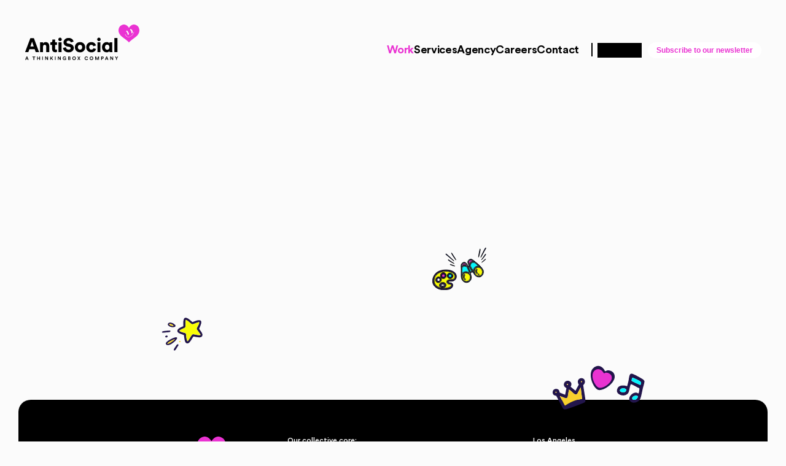

--- FILE ---
content_type: text/html;charset=utf-8
request_url: https://antisocialagency.com/work
body_size: 75280
content:
<!DOCTYPE html><html  lang="en"><head><meta charset="utf-8"><meta name="viewport" content="width=device-width, initial-scale=1"><title>Work | AntiSocial - A Thinkingbox Company</title><style>@font-face{font-display:swap;font-family:Circular;font-style:normal;font-weight:400;src:url(/_nuxt/circular-book.DBDYzcok.woff2) format("woff2")}@font-face{font-display:swap;font-family:Circular;font-style:normal;font-weight:500;src:url(/_nuxt/circular-medium.mYAKNaA5.woff2) format("woff2")}@font-face{font-display:swap;font-family:Circular;font-style:normal;font-weight:800;src:url(/_nuxt/circular-bold.aYUIdOZ5.woff2) format("woff2")}@font-face{font-display:swap;font-family:Circular;font-style:normal;font-weight:900;src:url(/_nuxt/circular-black.lv309yOc.woff2) format("woff2")}.heading-1[data-v-98288743]{font-size:5.125rem;font-weight:700;letter-spacing:-1.04px;line-height:1.18}.heading-2[data-v-98288743]{font-size:4.5rem;letter-spacing:-.72px}.heading-2[data-v-98288743],.heading-3[data-v-98288743]{font-weight:700;line-height:1.2}.heading-3[data-v-98288743]{font-size:3.75rem;letter-spacing:-.6px}.heading-4[data-v-98288743]{font-size:3rem;letter-spacing:-.24px}.heading-4[data-v-98288743],.heading-5[data-v-98288743]{font-weight:700;line-height:1.2}.heading-5[data-v-98288743]{font-size:2.25rem;letter-spacing:-.18px}.heading-6[data-v-98288743]{font-size:1.875rem;letter-spacing:-.15px}.heading-6[data-v-98288743],.heading-7[data-v-98288743]{font-weight:700;line-height:1.2}.heading-7[data-v-98288743]{font-size:1.5rem;letter-spacing:-.12px}.heading-8[data-v-98288743]{font-size:1.25rem}.heading-8[data-v-98288743],.heading-9[data-v-98288743]{font-weight:700;line-height:1.2}.heading-9[data-v-98288743]{font-size:1.125rem}.heading-10[data-v-98288743]{font-size:.625rem;font-weight:700;line-height:1.2}.body-l[data-v-98288743]{font-size:1.125rem}.body-l[data-v-98288743],.body-m[data-v-98288743]{font-weight:400;line-height:1.5}.body-m[data-v-98288743]{font-size:1rem}.body-s[data-v-98288743]{font-size:.875rem}.body-s[data-v-98288743],.body-xs[data-v-98288743]{font-weight:400;line-height:1.5}.body-xs[data-v-98288743]{font-size:.75rem}.caption-l[data-v-98288743]{font-size:1.125rem}.caption-l[data-v-98288743],.caption-m[data-v-98288743]{font-weight:500;line-height:1}.caption-m[data-v-98288743]{font-size:1rem}.caption-s[data-v-98288743]{font-size:.875rem}.caption-s[data-v-98288743],.caption-xs[data-v-98288743]{font-weight:500;line-height:1}.caption-xs[data-v-98288743]{font-size:.75rem}.links-xl[data-v-98288743]{font-size:1.25rem}.links-l[data-v-98288743],.links-xl[data-v-98288743]{font-weight:500;line-height:1}.links-l[data-v-98288743]{font-size:1.125rem}.links-m[data-v-98288743]{font-size:1rem;font-weight:500;line-height:1}.links-s[data-v-98288743]{font-size:.875rem}.links-s[data-v-98288743],.links-xs[data-v-98288743]{font-weight:700;line-height:1}.links-xs[data-v-98288743]{font-size:.75rem}h1[data-v-98288743]{font-size:5.125rem;font-weight:700;letter-spacing:-1.04px;line-height:1.18}h2[data-v-98288743]{font-size:4.5rem;letter-spacing:-.72px}h2[data-v-98288743],h3[data-v-98288743]{font-weight:700;line-height:1.2}h3[data-v-98288743]{font-size:3.75rem;letter-spacing:-.6px}h4[data-v-98288743]{font-size:3rem;letter-spacing:-.24px}h4[data-v-98288743],h5[data-v-98288743]{font-weight:700;line-height:1.2}h5[data-v-98288743]{font-size:2.25rem;letter-spacing:-.18px}h6[data-v-98288743]{font-size:1.875rem;font-weight:700;letter-spacing:-.15px;line-height:1.2}body[data-v-98288743],html[data-v-98288743]{cursor:none}.bg[data-v-98288743]{height:100%;inset:0;transition:color .8s}.bg[data-v-98288743],.fixed[data-v-98288743]{position:fixed;width:100%}.fade-enter-active[data-v-98288743],.fade-leave-active[data-v-98288743]{transition:all .8s}.fade-enter-from[data-v-98288743],.fade-leave-to[data-v-98288743]{opacity:0}.fade-quick-enter-active[data-v-98288743],.fade-quick-leave-active[data-v-98288743]{transition:opacity .25s ease-out}.fade-quick-enter-from[data-v-98288743],.fade-quick-leave-to[data-v-98288743]{opacity:0}</style><style>@font-face{font-display:swap;font-family:Circular;font-style:normal;font-weight:400;src:url(/_nuxt/circular-book.DBDYzcok.woff2) format("woff2")}@font-face{font-display:swap;font-family:Circular;font-style:normal;font-weight:500;src:url(/_nuxt/circular-medium.mYAKNaA5.woff2) format("woff2")}@font-face{font-display:swap;font-family:Circular;font-style:normal;font-weight:800;src:url(/_nuxt/circular-bold.aYUIdOZ5.woff2) format("woff2")}@font-face{font-display:swap;font-family:Circular;font-style:normal;font-weight:900;src:url(/_nuxt/circular-black.lv309yOc.woff2) format("woff2")}.heading-1[data-v-c900d60b]{font-size:5.125rem;font-weight:700;letter-spacing:-1.04px;line-height:1.18}.heading-2[data-v-c900d60b]{font-size:4.5rem;letter-spacing:-.72px}.heading-2[data-v-c900d60b],.heading-3[data-v-c900d60b]{font-weight:700;line-height:1.2}.heading-3[data-v-c900d60b]{font-size:3.75rem;letter-spacing:-.6px}.heading-4[data-v-c900d60b]{font-size:3rem;letter-spacing:-.24px}.heading-4[data-v-c900d60b],.heading-5[data-v-c900d60b]{font-weight:700;line-height:1.2}.heading-5[data-v-c900d60b]{font-size:2.25rem;letter-spacing:-.18px}.heading-6[data-v-c900d60b]{font-size:1.875rem;letter-spacing:-.15px}.heading-6[data-v-c900d60b],.heading-7[data-v-c900d60b]{font-weight:700;line-height:1.2}.heading-7[data-v-c900d60b]{font-size:1.5rem;letter-spacing:-.12px}.heading-8[data-v-c900d60b]{font-size:1.25rem}.heading-8[data-v-c900d60b],.heading-9[data-v-c900d60b]{font-weight:700;line-height:1.2}.heading-9[data-v-c900d60b]{font-size:1.125rem}.heading-10[data-v-c900d60b]{font-size:.625rem;font-weight:700;line-height:1.2}.body-l[data-v-c900d60b]{font-size:1.125rem}.body-l[data-v-c900d60b],.body-m[data-v-c900d60b]{font-weight:400;line-height:1.5}.body-m[data-v-c900d60b]{font-size:1rem}.body-s[data-v-c900d60b]{font-size:.875rem}.body-s[data-v-c900d60b],.body-xs[data-v-c900d60b]{font-weight:400;line-height:1.5}.body-xs[data-v-c900d60b]{font-size:.75rem}.caption-l[data-v-c900d60b]{font-size:1.125rem}.caption-l[data-v-c900d60b],.caption-m[data-v-c900d60b]{font-weight:500;line-height:1}.caption-m[data-v-c900d60b]{font-size:1rem}.caption-s[data-v-c900d60b]{font-size:.875rem}.caption-s[data-v-c900d60b],.caption-xs[data-v-c900d60b]{font-weight:500;line-height:1}.caption-xs[data-v-c900d60b]{font-size:.75rem}.links-xl[data-v-c900d60b]{font-size:1.25rem}.links-l[data-v-c900d60b],.links-xl[data-v-c900d60b]{font-weight:500;line-height:1}.links-l[data-v-c900d60b]{font-size:1.125rem}.links-m[data-v-c900d60b]{font-size:1rem;font-weight:500;line-height:1}.links-s[data-v-c900d60b]{font-size:.875rem}.links-s[data-v-c900d60b],.links-xs[data-v-c900d60b]{font-weight:700;line-height:1}.links-xs[data-v-c900d60b]{font-size:.75rem}h1[data-v-c900d60b]{font-size:5.125rem;font-weight:700;letter-spacing:-1.04px;line-height:1.18}h2[data-v-c900d60b]{font-size:4.5rem;letter-spacing:-.72px}h2[data-v-c900d60b],h3[data-v-c900d60b]{font-weight:700;line-height:1.2}h3[data-v-c900d60b]{font-size:3.75rem;letter-spacing:-.6px}h4[data-v-c900d60b]{font-size:3rem;letter-spacing:-.24px}h4[data-v-c900d60b],h5[data-v-c900d60b]{font-weight:700;line-height:1.2}h5[data-v-c900d60b]{font-size:2.25rem;letter-spacing:-.18px}h6[data-v-c900d60b]{font-size:1.875rem;font-weight:700;letter-spacing:-.15px;line-height:1.2}.custom-cursor[data-v-c900d60b]{background-color:#000;border-radius:100%;height:12px;pointer-events:none;position:fixed;transform:translate(-50%,-50%);transition:background-color .2s ease-in-out;width:12px;z-index:10002}.custom-cursor.cursor-hovering[data-v-c900d60b]{align-items:center;animation:expandCursor-c900d60b .3s ease-out forwards;-webkit-backdrop-filter:blur(20px);backdrop-filter:blur(20px);background-color:transparent;border-radius:100px;display:flex;justify-content:center;opacity:1;padding:10px}@keyframes expandCursor-c900d60b{0%{height:0;width:0}to{height:38px;width:79px}}.custom-cursor.white-cursor[data-v-c900d60b]{background-color:#fff;z-index:100000}.white-cursor.cursor-hovering[data-v-c900d60b]{background-color:#828282}.cursor-hovering span[data-v-c900d60b]{color:#fff;font-size:.75rem;font-weight:700}.non-desktop[data-v-c900d60b]{display:none}</style><style>@font-face{font-display:swap;font-family:Circular;font-style:normal;font-weight:400;src:url(/_nuxt/circular-book.DBDYzcok.woff2) format("woff2")}@font-face{font-display:swap;font-family:Circular;font-style:normal;font-weight:500;src:url(/_nuxt/circular-medium.mYAKNaA5.woff2) format("woff2")}@font-face{font-display:swap;font-family:Circular;font-style:normal;font-weight:800;src:url(/_nuxt/circular-bold.aYUIdOZ5.woff2) format("woff2")}@font-face{font-display:swap;font-family:Circular;font-style:normal;font-weight:900;src:url(/_nuxt/circular-black.lv309yOc.woff2) format("woff2")}.heading-1[data-v-83d0bd9a]{font-size:5.125rem;font-weight:700;letter-spacing:-1.04px;line-height:1.18}.heading-2[data-v-83d0bd9a]{font-size:4.5rem;letter-spacing:-.72px}.heading-2[data-v-83d0bd9a],.heading-3[data-v-83d0bd9a]{font-weight:700;line-height:1.2}.heading-3[data-v-83d0bd9a]{font-size:3.75rem;letter-spacing:-.6px}.heading-4[data-v-83d0bd9a]{font-size:3rem;letter-spacing:-.24px}.heading-4[data-v-83d0bd9a],.heading-5[data-v-83d0bd9a]{font-weight:700;line-height:1.2}.heading-5[data-v-83d0bd9a]{font-size:2.25rem;letter-spacing:-.18px}.heading-6[data-v-83d0bd9a]{font-size:1.875rem;letter-spacing:-.15px}.heading-6[data-v-83d0bd9a],.heading-7[data-v-83d0bd9a]{font-weight:700;line-height:1.2}.heading-7[data-v-83d0bd9a]{font-size:1.5rem;letter-spacing:-.12px}.heading-8[data-v-83d0bd9a]{font-size:1.25rem}.heading-8[data-v-83d0bd9a],.heading-9[data-v-83d0bd9a]{font-weight:700;line-height:1.2}.heading-9[data-v-83d0bd9a]{font-size:1.125rem}.heading-10[data-v-83d0bd9a]{font-size:.625rem;font-weight:700;line-height:1.2}.body-l[data-v-83d0bd9a]{font-size:1.125rem}.body-l[data-v-83d0bd9a],.body-m[data-v-83d0bd9a]{font-weight:400;line-height:1.5}.body-m[data-v-83d0bd9a]{font-size:1rem}.body-s[data-v-83d0bd9a]{font-size:.875rem}.body-s[data-v-83d0bd9a],.body-xs[data-v-83d0bd9a]{font-weight:400;line-height:1.5}.body-xs[data-v-83d0bd9a]{font-size:.75rem}.caption-l[data-v-83d0bd9a]{font-size:1.125rem}.caption-l[data-v-83d0bd9a],.caption-m[data-v-83d0bd9a]{font-weight:500;line-height:1}.caption-m[data-v-83d0bd9a]{font-size:1rem}.caption-s[data-v-83d0bd9a]{font-size:.875rem}.caption-s[data-v-83d0bd9a],.caption-xs[data-v-83d0bd9a]{font-weight:500;line-height:1}.caption-xs[data-v-83d0bd9a]{font-size:.75rem}.links-xl[data-v-83d0bd9a]{font-size:1.25rem}.links-l[data-v-83d0bd9a],.links-xl[data-v-83d0bd9a]{font-weight:500;line-height:1}.links-l[data-v-83d0bd9a]{font-size:1.125rem}.links-m[data-v-83d0bd9a]{font-size:1rem;font-weight:500;line-height:1}.links-s[data-v-83d0bd9a]{font-size:.875rem}.links-s[data-v-83d0bd9a],.links-xs[data-v-83d0bd9a]{font-weight:700;line-height:1}.links-xs[data-v-83d0bd9a]{font-size:.75rem}h1[data-v-83d0bd9a]{font-size:5.125rem;font-weight:700;letter-spacing:-1.04px;line-height:1.18}h2[data-v-83d0bd9a]{font-size:4.5rem;letter-spacing:-.72px}h2[data-v-83d0bd9a],h3[data-v-83d0bd9a]{font-weight:700;line-height:1.2}h3[data-v-83d0bd9a]{font-size:3.75rem;letter-spacing:-.6px}h4[data-v-83d0bd9a]{font-size:3rem;letter-spacing:-.24px}h4[data-v-83d0bd9a],h5[data-v-83d0bd9a]{font-weight:700;line-height:1.2}h5[data-v-83d0bd9a]{font-size:2.25rem;letter-spacing:-.18px}h6[data-v-83d0bd9a]{font-size:1.875rem;font-weight:700;letter-spacing:-.15px;line-height:1.2}.header[data-v-83d0bd9a]{background-color:transparent;box-shadow:none;display:flex;justify-content:space-between;padding-block-start:20px;padding-right:0;position:absolute;transform:translateY(0);width:100%;will-change:transform,box-shadow;z-index:1000}@media(min-width:1240px){.header[data-v-83d0bd9a]{padding-block-start:40px}}.header.nav-open[data-v-83d0bd9a]{background:#ea33d2;padding-block-start:0;padding-top:20px;pointer-events:auto;transform:none!important}.header.drawer-open[data-v-83d0bd9a] *{pointer-events:none}.header.drawer-open[data-v-83d0bd9a] .header-logo{color:transparent}.header.transitions[data-v-83d0bd9a]{transition:transform .3s ease,box-shadow .3s ease}.header .header-wrapper[data-v-83d0bd9a]{align-items:center;display:flex;flex-wrap:wrap;gap:1rem;justify-content:space-between}.header.is-fixed[data-v-83d0bd9a]{background-color:#fbfbfb;padding-block-end:20px}@media(min-width:1024px){.header.is-fixed[data-v-83d0bd9a]{padding-block-end:30px;padding-block-start:40px}}.header[data-v-83d0bd9a]:not(.is-fixed){pointer-events:none}.header.studio-nav[data-v-83d0bd9a]:not(.is-fixed) nav .social-links:before{background-color:#000}@media(max-width:767px){.header.nav-open[data-v-83d0bd9a]{background-color:#ea33d2;box-shadow:none;height:-moz-fit-content;height:fit-content;position:fixed;transform:translateY(0);width:100%;z-index:10000}}.header.nav-open .header-wrapper[data-v-83d0bd9a]{align-items:end;background:#ea33d2;flex-direction:column-reverse}.header.nav-open[data-v-83d0bd9a] .header-logo .heart path{fill:#fff}.header.nav-open[data-v-83d0bd9a] .header-logo .logo-text path{fill:#fff}</style><style>@font-face{font-display:swap;font-family:Circular;font-style:normal;font-weight:400;src:url(/_nuxt/circular-book.DBDYzcok.woff2) format("woff2")}@font-face{font-display:swap;font-family:Circular;font-style:normal;font-weight:500;src:url(/_nuxt/circular-medium.mYAKNaA5.woff2) format("woff2")}@font-face{font-display:swap;font-family:Circular;font-style:normal;font-weight:800;src:url(/_nuxt/circular-bold.aYUIdOZ5.woff2) format("woff2")}@font-face{font-display:swap;font-family:Circular;font-style:normal;font-weight:900;src:url(/_nuxt/circular-black.lv309yOc.woff2) format("woff2")}.heading-1[data-v-9e2a89d2]{font-size:5.125rem;font-weight:700;letter-spacing:-1.04px;line-height:1.18}.heading-2[data-v-9e2a89d2]{font-size:4.5rem;letter-spacing:-.72px}.heading-2[data-v-9e2a89d2],.heading-3[data-v-9e2a89d2]{font-weight:700;line-height:1.2}.heading-3[data-v-9e2a89d2]{font-size:3.75rem;letter-spacing:-.6px}.heading-4[data-v-9e2a89d2]{font-size:3rem;letter-spacing:-.24px}.heading-4[data-v-9e2a89d2],.heading-5[data-v-9e2a89d2]{font-weight:700;line-height:1.2}.heading-5[data-v-9e2a89d2]{font-size:2.25rem;letter-spacing:-.18px}.heading-6[data-v-9e2a89d2]{font-size:1.875rem;letter-spacing:-.15px}.heading-6[data-v-9e2a89d2],.heading-7[data-v-9e2a89d2]{font-weight:700;line-height:1.2}.heading-7[data-v-9e2a89d2]{font-size:1.5rem;letter-spacing:-.12px}.heading-8[data-v-9e2a89d2]{font-size:1.25rem}.heading-8[data-v-9e2a89d2],.heading-9[data-v-9e2a89d2]{font-weight:700;line-height:1.2}.heading-9[data-v-9e2a89d2]{font-size:1.125rem}.heading-10[data-v-9e2a89d2]{font-size:.625rem;font-weight:700;line-height:1.2}.body-l[data-v-9e2a89d2]{font-size:1.125rem}.body-l[data-v-9e2a89d2],.body-m[data-v-9e2a89d2]{font-weight:400;line-height:1.5}.body-m[data-v-9e2a89d2]{font-size:1rem}.body-s[data-v-9e2a89d2]{font-size:.875rem}.body-s[data-v-9e2a89d2],.body-xs[data-v-9e2a89d2]{font-weight:400;line-height:1.5}.body-xs[data-v-9e2a89d2]{font-size:.75rem}.caption-l[data-v-9e2a89d2]{font-size:1.125rem}.caption-l[data-v-9e2a89d2],.caption-m[data-v-9e2a89d2]{font-weight:500;line-height:1}.caption-m[data-v-9e2a89d2]{font-size:1rem}.caption-s[data-v-9e2a89d2]{font-size:.875rem}.caption-s[data-v-9e2a89d2],.caption-xs[data-v-9e2a89d2]{font-weight:500;line-height:1}.caption-xs[data-v-9e2a89d2]{font-size:.75rem}.links-xl[data-v-9e2a89d2]{font-size:1.25rem}.links-l[data-v-9e2a89d2],.links-xl[data-v-9e2a89d2]{font-weight:500;line-height:1}.links-l[data-v-9e2a89d2]{font-size:1.125rem}.links-m[data-v-9e2a89d2]{font-size:1rem;font-weight:500;line-height:1}.links-s[data-v-9e2a89d2]{font-size:.875rem}.links-s[data-v-9e2a89d2],.links-xs[data-v-9e2a89d2]{font-weight:700;line-height:1}.links-xs[data-v-9e2a89d2]{font-size:.75rem}h1[data-v-9e2a89d2]{font-size:5.125rem;font-weight:700;letter-spacing:-1.04px;line-height:1.18}h2[data-v-9e2a89d2]{font-size:4.5rem;letter-spacing:-.72px}h2[data-v-9e2a89d2],h3[data-v-9e2a89d2]{font-weight:700;line-height:1.2}h3[data-v-9e2a89d2]{font-size:3.75rem;letter-spacing:-.6px}h4[data-v-9e2a89d2]{font-size:3rem;letter-spacing:-.24px}h4[data-v-9e2a89d2],h5[data-v-9e2a89d2]{font-weight:700;line-height:1.2}h5[data-v-9e2a89d2]{font-size:2.25rem;letter-spacing:-.18px}h6[data-v-9e2a89d2]{font-size:1.875rem;font-weight:700;letter-spacing:-.15px;line-height:1.2}.header-logo[data-v-9e2a89d2]{pointer-events:auto}.logo-graphics[data-v-9e2a89d2],.logo-text[data-v-9e2a89d2]{height:40px;width:125px}@media(min-width:1024px){.logo-graphics[data-v-9e2a89d2],.logo-text[data-v-9e2a89d2]{height:60px;width:187px}}.logo-graphics[data-v-9e2a89d2]{display:inline-flex;position:relative}.heart[data-v-9e2a89d2],.hearts[data-v-9e2a89d2]{height:20px;position:absolute;right:0;top:0;width:23px}@media(min-width:1024px){.heart[data-v-9e2a89d2],.hearts[data-v-9e2a89d2]{height:30px;width:34px}}.hearts[data-v-9e2a89d2]{opacity:1}.heart[data-v-9e2a89d2]{opacity:0}.heart-1[data-v-9e2a89d2]{opacity:1}.header-logo.nav-open[data-v-9e2a89d2]{left:24px;position:absolute;top:0}.header-logo.pre-animated .logo-graphics[data-v-9e2a89d2]{opacity:0}</style><style>@font-face{font-display:swap;font-family:Circular;font-style:normal;font-weight:400;src:url(/_nuxt/circular-book.DBDYzcok.woff2) format("woff2")}@font-face{font-display:swap;font-family:Circular;font-style:normal;font-weight:500;src:url(/_nuxt/circular-medium.mYAKNaA5.woff2) format("woff2")}@font-face{font-display:swap;font-family:Circular;font-style:normal;font-weight:800;src:url(/_nuxt/circular-bold.aYUIdOZ5.woff2) format("woff2")}@font-face{font-display:swap;font-family:Circular;font-style:normal;font-weight:900;src:url(/_nuxt/circular-black.lv309yOc.woff2) format("woff2")}.heading-1[data-v-70a33b2d]{font-size:5.125rem;font-weight:700;letter-spacing:-1.04px;line-height:1.18}.heading-2[data-v-70a33b2d]{font-size:4.5rem;letter-spacing:-.72px}.heading-2[data-v-70a33b2d],.heading-3[data-v-70a33b2d]{font-weight:700;line-height:1.2}.heading-3[data-v-70a33b2d]{font-size:3.75rem;letter-spacing:-.6px}.heading-4[data-v-70a33b2d]{font-size:3rem;letter-spacing:-.24px}.heading-4[data-v-70a33b2d],.heading-5[data-v-70a33b2d]{font-weight:700;line-height:1.2}.heading-5[data-v-70a33b2d]{font-size:2.25rem;letter-spacing:-.18px}.heading-6[data-v-70a33b2d]{font-size:1.875rem;letter-spacing:-.15px}.heading-6[data-v-70a33b2d],.heading-7[data-v-70a33b2d]{font-weight:700;line-height:1.2}.heading-7[data-v-70a33b2d]{font-size:1.5rem;letter-spacing:-.12px}.heading-8[data-v-70a33b2d]{font-size:1.25rem}.heading-8[data-v-70a33b2d],.heading-9[data-v-70a33b2d]{font-weight:700;line-height:1.2}.heading-9[data-v-70a33b2d]{font-size:1.125rem}.heading-10[data-v-70a33b2d]{font-size:.625rem;font-weight:700;line-height:1.2}.body-l[data-v-70a33b2d]{font-size:1.125rem}.body-l[data-v-70a33b2d],.body-m[data-v-70a33b2d]{font-weight:400;line-height:1.5}.body-m[data-v-70a33b2d]{font-size:1rem}.body-s[data-v-70a33b2d]{font-size:.875rem}.body-s[data-v-70a33b2d],.body-xs[data-v-70a33b2d]{font-weight:400;line-height:1.5}.body-xs[data-v-70a33b2d]{font-size:.75rem}.caption-l[data-v-70a33b2d]{font-size:1.125rem}.caption-l[data-v-70a33b2d],.caption-m[data-v-70a33b2d]{font-weight:500;line-height:1}.caption-m[data-v-70a33b2d]{font-size:1rem}.caption-s[data-v-70a33b2d]{font-size:.875rem}.caption-s[data-v-70a33b2d],.caption-xs[data-v-70a33b2d]{font-weight:500;line-height:1}.caption-xs[data-v-70a33b2d]{font-size:.75rem}.links-xl[data-v-70a33b2d]{font-size:1.25rem}.links-l[data-v-70a33b2d],.links-xl[data-v-70a33b2d]{font-weight:500;line-height:1}.links-l[data-v-70a33b2d]{font-size:1.125rem}.links-m[data-v-70a33b2d]{font-size:1rem;font-weight:500;line-height:1}.links-s[data-v-70a33b2d]{font-size:.875rem}.links-s[data-v-70a33b2d],.links-xs[data-v-70a33b2d]{font-weight:700;line-height:1}.links-xs[data-v-70a33b2d]{font-size:.75rem}h1[data-v-70a33b2d]{font-size:5.125rem;font-weight:700;letter-spacing:-1.04px;line-height:1.18}h2[data-v-70a33b2d]{font-size:4.5rem;letter-spacing:-.72px}h2[data-v-70a33b2d],h3[data-v-70a33b2d]{font-weight:700;line-height:1.2}h3[data-v-70a33b2d]{font-size:3.75rem;letter-spacing:-.6px}h4[data-v-70a33b2d]{font-size:3rem;letter-spacing:-.24px}h4[data-v-70a33b2d],h5[data-v-70a33b2d]{font-weight:700;line-height:1.2}h5[data-v-70a33b2d]{font-size:2.25rem;letter-spacing:-.18px}h6[data-v-70a33b2d]{font-size:1.875rem;font-weight:700;letter-spacing:-.15px;line-height:1.2}nav ul[data-v-70a33b2d]{z-index:1001}nav.nav-open[data-v-70a33b2d]{height:100vh;height:100dvh;overflow:hidden}nav .nav-container[data-v-70a33b2d]{align-items:center;display:flex;padding-top:20px}nav .nav-wrapper[data-v-70a33b2d]{align-items:center;display:none;flex-direction:column;gap:1.5rem;list-style:none;z-index:1001}@media(min-width:1024px){nav .nav-wrapper[data-v-70a33b2d]{display:flex;flex-direction:row}}@media(min-width:1240px){nav .nav-wrapper[data-v-70a33b2d]{gap:2rem}}nav .nav-container[data-v-70a33b2d] li,nav .nav-container li[data-v-70a33b2d]{pointer-events:auto}@media(max-width:1023px){nav.nav-open .nav-wrapper[data-v-70a33b2d]{align-items:start;background-color:#ea33d2;display:flex;flex-direction:column;height:-moz-fit-content;height:fit-content;justify-content:start;left:0;padding:64px 24px 0;position:absolute;top:75px;width:100%;z-index:1001}}nav .social-links[data-v-70a33b2d]{gap:10px}nav .social-links[data-v-70a33b2d] a{color:#000}nav .social-links[data-v-70a33b2d] a:hover{color:#ea33d2}nav .social-links[data-v-70a33b2d] .social-icon{height:24px;width:24px}@media(max-width:1023px){.newsletter-cta.newsletter-cta-desk[data-v-70a33b2d],nav .social-links.social-links-desk[data-v-70a33b2d]{display:none}}nav:not(.nav-open) .social-links[data-v-70a33b2d]{margin:0 10px 0 20px}nav:not(.nav-open) .social-links[data-v-70a33b2d]:before{background-color:#000;content:"";display:inline-block;height:22px;margin-right:8px;transition:opacity .25s ease-out;width:2px}nav.home-nav .social-links[data-v-70a33b2d]:before{background-color:#000}nav.home-nav .social-links[data-v-70a33b2d] a{color:#000}nav.home-nav .social-links[data-v-70a33b2d] a:hover{color:#ea33d2}nav.nav-open .social-links a[data-v-70a33b2d],nav.nav-open .social-links[data-v-70a33b2d] a{color:#fff}nav.nav-open .social-links a[data-v-70a33b2d]:hover,nav.nav-open .social-links[data-v-70a33b2d] a:hover{color:#000}header.drawer-open nav ul.social-links[data-v-70a33b2d]:before{background:transparent}header.drawer-open nav ul.social-links[data-v-70a33b2d] a{color:transparent}.newsletter-cta[data-v-70a33b2d]{align-items:center;color:#000;display:flex;justify-content:center;pointer-events:auto;transition:opacity .3s ease-in-out}.newsletter-cta[data-v-70a33b2d]:hover{opacity:.6}.newsletter-cta.animating[data-v-70a33b2d]{transition:unset}.newsletter-cta.newsletter-cta-mobile[data-v-70a33b2d]{color:#000;font-size:1rem;padding:6px 14px;pointer-events:auto;transition:opacity .3s ease-in-out}.newsletter-cta.newsletter-cta-mobile[data-v-70a33b2d]:hover{opacity:.6}nav .bottom-items[data-v-70a33b2d]{align-items:flex-start;bottom:0;display:flex;flex-direction:column;justify-content:space-between;left:24px;position:absolute;width:calc(100% - 48px)}nav.nav-open .bottom-items[data-v-70a33b2d]{bottom:10%}nav .bottom-items .social-links[data-v-70a33b2d]{display:flex;gap:10px;margin:20px 0 0}nav .bottom-items .social-links img[data-v-70a33b2d]{height:24px;width:24px}nav .bottom-items .social-links li[data-v-70a33b2d]{pointer-events:auto}nav .bottom-items .email-icon[data-v-70a33b2d]{background-color:currentColor;height:24px;mask-repeat:no-repeat;-webkit-mask-repeat:no-repeat;mask-size:contain;-webkit-mask-size:contain;transition:color .3s ease-out;width:24px}nav.cream .nav-wrapper li[data-v-70a33b2d]{margin:0}nav .nav-wrapper li a[data-v-70a33b2d]{color:#000;font-size:2rem;font-weight:700;letter-spacing:-.32px;line-height:1.5;position:relative;text-decoration:none;transition:.3s ease-in-out}@media(min-width:768px){nav .nav-wrapper li a[data-v-70a33b2d]{font-size:1.125rem}}.nav-open .nav-wrapper li a.active[data-v-70a33b2d]{position:relative;text-decoration:underline}nav .nav-wrapper li a[data-v-70a33b2d]:hover,nav:not(.nav-open) .nav-wrapper li a.active[data-v-70a33b2d]{color:#ea33d2}.nav-open .nav-wrapper li a[data-v-70a33b2d]{color:#fff;font-size:2rem;line-height:1.3}.nav-open .nav-wrapper li a[data-v-70a33b2d]:hover{color:#000}.nav-open .nav-wrapper li a.active[data-v-70a33b2d]:after{display:none}nav:not(.mobile).pre-animated .nav-container .newsletter-cta[data-v-70a33b2d],nav:not(.mobile).pre-animated .nav-container .social-links[data-v-70a33b2d]:before,nav:not(.mobile).pre-animated .nav-container[data-v-70a33b2d] li,nav:not(.mobile).pre-animated .nav-container li[data-v-70a33b2d]{opacity:0}</style><style>@font-face{font-display:swap;font-family:Circular;font-style:normal;font-weight:400;src:url(/_nuxt/circular-book.DBDYzcok.woff2) format("woff2")}@font-face{font-display:swap;font-family:Circular;font-style:normal;font-weight:500;src:url(/_nuxt/circular-medium.mYAKNaA5.woff2) format("woff2")}@font-face{font-display:swap;font-family:Circular;font-style:normal;font-weight:800;src:url(/_nuxt/circular-bold.aYUIdOZ5.woff2) format("woff2")}@font-face{font-display:swap;font-family:Circular;font-style:normal;font-weight:900;src:url(/_nuxt/circular-black.lv309yOc.woff2) format("woff2")}.heading-1[data-v-2e450a6e]{font-size:5.125rem;font-weight:700;letter-spacing:-1.04px;line-height:1.18}.heading-2[data-v-2e450a6e]{font-size:4.5rem;letter-spacing:-.72px}.heading-2[data-v-2e450a6e],.heading-3[data-v-2e450a6e]{font-weight:700;line-height:1.2}.heading-3[data-v-2e450a6e]{font-size:3.75rem;letter-spacing:-.6px}.heading-4[data-v-2e450a6e]{font-size:3rem;letter-spacing:-.24px}.heading-4[data-v-2e450a6e],.heading-5[data-v-2e450a6e]{font-weight:700;line-height:1.2}.heading-5[data-v-2e450a6e]{font-size:2.25rem;letter-spacing:-.18px}.heading-6[data-v-2e450a6e]{font-size:1.875rem;letter-spacing:-.15px}.heading-6[data-v-2e450a6e],.heading-7[data-v-2e450a6e]{font-weight:700;line-height:1.2}.heading-7[data-v-2e450a6e]{font-size:1.5rem;letter-spacing:-.12px}.heading-8[data-v-2e450a6e]{font-size:1.25rem}.heading-8[data-v-2e450a6e],.heading-9[data-v-2e450a6e]{font-weight:700;line-height:1.2}.heading-9[data-v-2e450a6e]{font-size:1.125rem}.heading-10[data-v-2e450a6e]{font-size:.625rem;font-weight:700;line-height:1.2}.body-l[data-v-2e450a6e]{font-size:1.125rem}.body-l[data-v-2e450a6e],.body-m[data-v-2e450a6e]{font-weight:400;line-height:1.5}.body-m[data-v-2e450a6e]{font-size:1rem}.body-s[data-v-2e450a6e]{font-size:.875rem}.body-s[data-v-2e450a6e],.body-xs[data-v-2e450a6e]{font-weight:400;line-height:1.5}.body-xs[data-v-2e450a6e]{font-size:.75rem}.caption-l[data-v-2e450a6e]{font-size:1.125rem}.caption-l[data-v-2e450a6e],.caption-m[data-v-2e450a6e]{font-weight:500;line-height:1}.caption-m[data-v-2e450a6e]{font-size:1rem}.caption-s[data-v-2e450a6e]{font-size:.875rem}.caption-s[data-v-2e450a6e],.caption-xs[data-v-2e450a6e]{font-weight:500;line-height:1}.caption-xs[data-v-2e450a6e]{font-size:.75rem}.links-xl[data-v-2e450a6e]{font-size:1.25rem}.links-l[data-v-2e450a6e],.links-xl[data-v-2e450a6e]{font-weight:500;line-height:1}.links-l[data-v-2e450a6e]{font-size:1.125rem}.links-m[data-v-2e450a6e]{font-size:1rem;font-weight:500;line-height:1}.links-s[data-v-2e450a6e]{font-size:.875rem}.links-s[data-v-2e450a6e],.links-xs[data-v-2e450a6e]{font-weight:700;line-height:1}.links-xs[data-v-2e450a6e]{font-size:.75rem}h1[data-v-2e450a6e]{font-size:5.125rem;font-weight:700;letter-spacing:-1.04px;line-height:1.18}h2[data-v-2e450a6e]{font-size:4.5rem;letter-spacing:-.72px}h2[data-v-2e450a6e],h3[data-v-2e450a6e]{font-weight:700;line-height:1.2}h3[data-v-2e450a6e]{font-size:3.75rem;letter-spacing:-.6px}h4[data-v-2e450a6e]{font-size:3rem;letter-spacing:-.24px}h4[data-v-2e450a6e],h5[data-v-2e450a6e]{font-weight:700;line-height:1.2}h5[data-v-2e450a6e]{font-size:2.25rem;letter-spacing:-.18px}h6[data-v-2e450a6e]{font-size:1.875rem;font-weight:700;letter-spacing:-.15px;line-height:1.2}.social-links-wrapper[data-v-2e450a6e]{display:flex;gap:12px}@media(min-width:390px){.social-links-wrapper[data-v-2e450a6e]{gap:20px}}.social-icon[data-v-2e450a6e]{background-color:currentColor;height:20px;mask-repeat:no-repeat;-webkit-mask-repeat:no-repeat;mask-size:contain;-webkit-mask-size:contain;pointer-events:auto;transition:color .3s ease-out;width:20px}[data-v-2e450a6e] img{height:20px;transition:.3s ease-in-out;width:20px}[data-v-2e450a6e] img:focus,[data-v-2e450a6e] img:hover{opacity:.6}</style><style>@font-face{font-display:swap;font-family:Circular;font-style:normal;font-weight:400;src:url(/_nuxt/circular-book.DBDYzcok.woff2) format("woff2")}@font-face{font-display:swap;font-family:Circular;font-style:normal;font-weight:500;src:url(/_nuxt/circular-medium.mYAKNaA5.woff2) format("woff2")}@font-face{font-display:swap;font-family:Circular;font-style:normal;font-weight:800;src:url(/_nuxt/circular-bold.aYUIdOZ5.woff2) format("woff2")}@font-face{font-display:swap;font-family:Circular;font-style:normal;font-weight:900;src:url(/_nuxt/circular-black.lv309yOc.woff2) format("woff2")}.heading-1[data-v-2c032671]{font-size:5.125rem;font-weight:700;letter-spacing:-1.04px;line-height:1.18}.heading-2[data-v-2c032671]{font-size:4.5rem;letter-spacing:-.72px}.heading-2[data-v-2c032671],.heading-3[data-v-2c032671]{font-weight:700;line-height:1.2}.heading-3[data-v-2c032671]{font-size:3.75rem;letter-spacing:-.6px}.heading-4[data-v-2c032671]{font-size:3rem;letter-spacing:-.24px}.heading-4[data-v-2c032671],.heading-5[data-v-2c032671]{font-weight:700;line-height:1.2}.heading-5[data-v-2c032671]{font-size:2.25rem;letter-spacing:-.18px}.heading-6[data-v-2c032671]{font-size:1.875rem;letter-spacing:-.15px}.heading-6[data-v-2c032671],.heading-7[data-v-2c032671]{font-weight:700;line-height:1.2}.heading-7[data-v-2c032671]{font-size:1.5rem;letter-spacing:-.12px}.heading-8[data-v-2c032671]{font-size:1.25rem}.heading-8[data-v-2c032671],.heading-9[data-v-2c032671]{font-weight:700;line-height:1.2}.heading-9[data-v-2c032671]{font-size:1.125rem}.heading-10[data-v-2c032671]{font-size:.625rem;font-weight:700;line-height:1.2}.body-l[data-v-2c032671]{font-size:1.125rem}.body-l[data-v-2c032671],.body-m[data-v-2c032671]{font-weight:400;line-height:1.5}.body-m[data-v-2c032671]{font-size:1rem}.body-s[data-v-2c032671]{font-size:.875rem}.body-s[data-v-2c032671],.body-xs[data-v-2c032671]{font-weight:400;line-height:1.5}.body-xs[data-v-2c032671]{font-size:.75rem}.caption-l[data-v-2c032671]{font-size:1.125rem}.caption-l[data-v-2c032671],.caption-m[data-v-2c032671]{font-weight:500;line-height:1}.caption-m[data-v-2c032671]{font-size:1rem}.caption-s[data-v-2c032671]{font-size:.875rem}.caption-s[data-v-2c032671],.caption-xs[data-v-2c032671]{font-weight:500;line-height:1}.caption-xs[data-v-2c032671]{font-size:.75rem}.links-xl[data-v-2c032671]{font-size:1.25rem}.links-l[data-v-2c032671],.links-xl[data-v-2c032671]{font-weight:500;line-height:1}.links-l[data-v-2c032671]{font-size:1.125rem}.links-m[data-v-2c032671]{font-size:1rem;font-weight:500;line-height:1}.links-s[data-v-2c032671]{font-size:.875rem}.links-s[data-v-2c032671],.links-xs[data-v-2c032671]{font-weight:700;line-height:1}.links-xs[data-v-2c032671]{font-size:.75rem}h1[data-v-2c032671]{font-size:5.125rem;font-weight:700;letter-spacing:-1.04px;line-height:1.18}h2[data-v-2c032671]{font-size:4.5rem;letter-spacing:-.72px}h2[data-v-2c032671],h3[data-v-2c032671]{font-weight:700;line-height:1.2}h3[data-v-2c032671]{font-size:3.75rem;letter-spacing:-.6px}h4[data-v-2c032671]{font-size:3rem;letter-spacing:-.24px}h4[data-v-2c032671],h5[data-v-2c032671]{font-weight:700;line-height:1.2}h5[data-v-2c032671]{font-size:2.25rem;letter-spacing:-.18px}h6[data-v-2c032671]{font-size:1.875rem;font-weight:700;letter-spacing:-.15px;line-height:1.2}.primary-btn[data-v-2c032671]{border:none;border-radius:40px;display:inline-block;overflow:hidden;padding:14px 32px;text-decoration:none;transition:background-color .5s ease}.primary-btn.light[data-v-2c032671]{background-color:#fff;color:#ea33d2}.primary-btn.light[data-v-2c032671] path{stroke:#ea33d2}.primary-btn.dark[data-v-2c032671]{background:#ea33d2;color:#fff}.primary-btn.dark[data-v-2c032671] path{stroke:#fff}.primary-btn.small[data-v-2c032671]{font-size:.75rem;padding:6px 14px}.inner-wrapper[data-v-2c032671]{align-items:center;display:flex;font-weight:700;gap:.75rem;justify-content:center}.icon[data-v-2c032671]{margin-left:6px}</style><style>@font-face{font-display:swap;font-family:Circular;font-style:normal;font-weight:400;src:url(/_nuxt/circular-book.DBDYzcok.woff2) format("woff2")}@font-face{font-display:swap;font-family:Circular;font-style:normal;font-weight:500;src:url(/_nuxt/circular-medium.mYAKNaA5.woff2) format("woff2")}@font-face{font-display:swap;font-family:Circular;font-style:normal;font-weight:800;src:url(/_nuxt/circular-bold.aYUIdOZ5.woff2) format("woff2")}@font-face{font-display:swap;font-family:Circular;font-style:normal;font-weight:900;src:url(/_nuxt/circular-black.lv309yOc.woff2) format("woff2")}.heading-1[data-v-298d9f8c]{font-size:5.125rem;font-weight:700;letter-spacing:-1.04px;line-height:1.18}.heading-2[data-v-298d9f8c]{font-size:4.5rem;letter-spacing:-.72px}.heading-2[data-v-298d9f8c],.heading-3[data-v-298d9f8c]{font-weight:700;line-height:1.2}.heading-3[data-v-298d9f8c]{font-size:3.75rem;letter-spacing:-.6px}.heading-4[data-v-298d9f8c]{font-size:3rem;letter-spacing:-.24px}.heading-4[data-v-298d9f8c],.heading-5[data-v-298d9f8c]{font-weight:700;line-height:1.2}.heading-5[data-v-298d9f8c]{font-size:2.25rem;letter-spacing:-.18px}.heading-6[data-v-298d9f8c]{font-size:1.875rem;letter-spacing:-.15px}.heading-6[data-v-298d9f8c],.heading-7[data-v-298d9f8c]{font-weight:700;line-height:1.2}.heading-7[data-v-298d9f8c]{font-size:1.5rem;letter-spacing:-.12px}.heading-8[data-v-298d9f8c]{font-size:1.25rem}.heading-8[data-v-298d9f8c],.heading-9[data-v-298d9f8c]{font-weight:700;line-height:1.2}.heading-9[data-v-298d9f8c]{font-size:1.125rem}.heading-10[data-v-298d9f8c]{font-size:.625rem;font-weight:700;line-height:1.2}.body-l[data-v-298d9f8c]{font-size:1.125rem}.body-l[data-v-298d9f8c],.body-m[data-v-298d9f8c]{font-weight:400;line-height:1.5}.body-m[data-v-298d9f8c]{font-size:1rem}.body-s[data-v-298d9f8c]{font-size:.875rem}.body-s[data-v-298d9f8c],.body-xs[data-v-298d9f8c]{font-weight:400;line-height:1.5}.body-xs[data-v-298d9f8c]{font-size:.75rem}.caption-l[data-v-298d9f8c]{font-size:1.125rem}.caption-l[data-v-298d9f8c],.caption-m[data-v-298d9f8c]{font-weight:500;line-height:1}.caption-m[data-v-298d9f8c]{font-size:1rem}.caption-s[data-v-298d9f8c]{font-size:.875rem}.caption-s[data-v-298d9f8c],.caption-xs[data-v-298d9f8c]{font-weight:500;line-height:1}.caption-xs[data-v-298d9f8c]{font-size:.75rem}.links-xl[data-v-298d9f8c]{font-size:1.25rem}.links-l[data-v-298d9f8c],.links-xl[data-v-298d9f8c]{font-weight:500;line-height:1}.links-l[data-v-298d9f8c]{font-size:1.125rem}.links-m[data-v-298d9f8c]{font-size:1rem;font-weight:500;line-height:1}.links-s[data-v-298d9f8c]{font-size:.875rem}.links-s[data-v-298d9f8c],.links-xs[data-v-298d9f8c]{font-weight:700;line-height:1}.links-xs[data-v-298d9f8c]{font-size:.75rem}h1[data-v-298d9f8c]{font-size:5.125rem;font-weight:700;letter-spacing:-1.04px;line-height:1.18}h2[data-v-298d9f8c]{font-size:4.5rem;letter-spacing:-.72px}h2[data-v-298d9f8c],h3[data-v-298d9f8c]{font-weight:700;line-height:1.2}h3[data-v-298d9f8c]{font-size:3.75rem;letter-spacing:-.6px}h4[data-v-298d9f8c]{font-size:3rem;letter-spacing:-.24px}h4[data-v-298d9f8c],h5[data-v-298d9f8c]{font-weight:700;line-height:1.2}h5[data-v-298d9f8c]{font-size:2.25rem;letter-spacing:-.18px}h6[data-v-298d9f8c]{font-size:1.875rem;font-weight:700;letter-spacing:-.15px;line-height:1.2}.hamburger[data-v-298d9f8c]{background-color:transparent;border:none;bottom:-10px;height:32px;pointer-events:auto;position:relative;width:32px}@media(min-width:768px){.hamburger[data-v-298d9f8c]{bottom:-14px;right:5px}}@media(min-width:1024px){.hamburger[data-v-298d9f8c]{display:none}}.hamburger.active[data-v-298d9f8c]{position:absolute;right:24px;top:10px;transform:scale(1)}@media(min-width:768px){.hamburger.active[data-v-298d9f8c]{right:30px;top:24px}}.hamburger span[data-v-298d9f8c]{background-color:#ea33d2;border-radius:62px;display:inline-block;height:2px;left:8px;pointer-events:none;position:absolute;transition:all .2s;width:28px}.hamburger span[data-v-298d9f8c]:first-of-type{top:0}.hamburger span[data-v-298d9f8c]:nth-of-type(2){top:12px}.hamburger.active span[data-v-298d9f8c]{background-color:#fff}.hamburger.active span[data-v-298d9f8c]:first-of-type,.hamburger.active span[data-v-298d9f8c]:nth-of-type(2){top:10px}.hamburger.active span[data-v-298d9f8c]:first-of-type{transform:rotate(45deg)}.hamburger.active span[data-v-298d9f8c]:nth-of-type(2){transform:rotate(-45deg)}.hamburger[data-v-298d9f8c]{transition:background-color .2s ease-in}.hamburger.pre-animated[data-v-298d9f8c]{opacity:0}</style><style>@font-face{font-display:swap;font-family:Circular;font-style:normal;font-weight:400;src:url(/_nuxt/circular-book.DBDYzcok.woff2) format("woff2")}@font-face{font-display:swap;font-family:Circular;font-style:normal;font-weight:500;src:url(/_nuxt/circular-medium.mYAKNaA5.woff2) format("woff2")}@font-face{font-display:swap;font-family:Circular;font-style:normal;font-weight:800;src:url(/_nuxt/circular-bold.aYUIdOZ5.woff2) format("woff2")}@font-face{font-display:swap;font-family:Circular;font-style:normal;font-weight:900;src:url(/_nuxt/circular-black.lv309yOc.woff2) format("woff2")}.heading-1[data-v-087b11e3]{font-size:5.125rem;font-weight:700;letter-spacing:-1.04px;line-height:1.18}.heading-2[data-v-087b11e3]{font-size:4.5rem;letter-spacing:-.72px}.heading-2[data-v-087b11e3],.heading-3[data-v-087b11e3]{font-weight:700;line-height:1.2}.heading-3[data-v-087b11e3]{font-size:3.75rem;letter-spacing:-.6px}.heading-4[data-v-087b11e3]{font-size:3rem;letter-spacing:-.24px}.heading-4[data-v-087b11e3],.heading-5[data-v-087b11e3]{font-weight:700;line-height:1.2}.heading-5[data-v-087b11e3]{font-size:2.25rem;letter-spacing:-.18px}.heading-6[data-v-087b11e3]{font-size:1.875rem;letter-spacing:-.15px}.heading-6[data-v-087b11e3],.heading-7[data-v-087b11e3]{font-weight:700;line-height:1.2}.heading-7[data-v-087b11e3]{font-size:1.5rem;letter-spacing:-.12px}.heading-8[data-v-087b11e3]{font-size:1.25rem}.heading-8[data-v-087b11e3],.heading-9[data-v-087b11e3]{font-weight:700;line-height:1.2}.heading-9[data-v-087b11e3]{font-size:1.125rem}.heading-10[data-v-087b11e3]{font-size:.625rem;font-weight:700;line-height:1.2}.body-l[data-v-087b11e3]{font-size:1.125rem}.body-l[data-v-087b11e3],.body-m[data-v-087b11e3]{font-weight:400;line-height:1.5}.body-m[data-v-087b11e3]{font-size:1rem}.body-s[data-v-087b11e3]{font-size:.875rem}.body-s[data-v-087b11e3],.body-xs[data-v-087b11e3]{font-weight:400;line-height:1.5}.body-xs[data-v-087b11e3]{font-size:.75rem}.caption-l[data-v-087b11e3]{font-size:1.125rem}.caption-l[data-v-087b11e3],.caption-m[data-v-087b11e3]{font-weight:500;line-height:1}.caption-m[data-v-087b11e3]{font-size:1rem}.caption-s[data-v-087b11e3]{font-size:.875rem}.caption-s[data-v-087b11e3],.caption-xs[data-v-087b11e3]{font-weight:500;line-height:1}.caption-xs[data-v-087b11e3]{font-size:.75rem}.links-xl[data-v-087b11e3]{font-size:1.25rem}.links-l[data-v-087b11e3],.links-xl[data-v-087b11e3]{font-weight:500;line-height:1}.links-l[data-v-087b11e3]{font-size:1.125rem}.links-m[data-v-087b11e3]{font-size:1rem;font-weight:500;line-height:1}.links-s[data-v-087b11e3]{font-size:.875rem}.links-s[data-v-087b11e3],.links-xs[data-v-087b11e3]{font-weight:700;line-height:1}.links-xs[data-v-087b11e3]{font-size:.75rem}h1[data-v-087b11e3]{font-size:5.125rem;font-weight:700;letter-spacing:-1.04px;line-height:1.18}h2[data-v-087b11e3]{font-size:4.5rem;letter-spacing:-.72px}h2[data-v-087b11e3],h3[data-v-087b11e3]{font-weight:700;line-height:1.2}h3[data-v-087b11e3]{font-size:3.75rem;letter-spacing:-.6px}h4[data-v-087b11e3]{font-size:3rem;letter-spacing:-.24px}h4[data-v-087b11e3],h5[data-v-087b11e3]{font-weight:700;line-height:1.2}h5[data-v-087b11e3]{font-size:2.25rem;letter-spacing:-.18px}h6[data-v-087b11e3]{font-size:1.875rem;font-weight:700;letter-spacing:-.15px;line-height:1.2}.work[data-v-087b11e3]{padding-bottom:80px}@media(min-width:768px){.work[data-v-087b11e3]{padding-top:80px}}@media(min-width:1240px){.work[data-v-087b11e3]{padding-top:150px}}</style><style>@font-face{font-display:swap;font-family:Circular;font-style:normal;font-weight:400;src:url(/_nuxt/circular-book.DBDYzcok.woff2) format("woff2")}@font-face{font-display:swap;font-family:Circular;font-style:normal;font-weight:500;src:url(/_nuxt/circular-medium.mYAKNaA5.woff2) format("woff2")}@font-face{font-display:swap;font-family:Circular;font-style:normal;font-weight:800;src:url(/_nuxt/circular-bold.aYUIdOZ5.woff2) format("woff2")}@font-face{font-display:swap;font-family:Circular;font-style:normal;font-weight:900;src:url(/_nuxt/circular-black.lv309yOc.woff2) format("woff2")}.heading-1[data-v-842c4b40]{font-size:5.125rem;font-weight:700;letter-spacing:-1.04px;line-height:1.18}.heading-2[data-v-842c4b40]{font-size:4.5rem;letter-spacing:-.72px}.heading-2[data-v-842c4b40],.heading-3[data-v-842c4b40]{font-weight:700;line-height:1.2}.heading-3[data-v-842c4b40]{font-size:3.75rem;letter-spacing:-.6px}.heading-4[data-v-842c4b40]{font-size:3rem;letter-spacing:-.24px}.heading-4[data-v-842c4b40],.heading-5[data-v-842c4b40]{font-weight:700;line-height:1.2}.heading-5[data-v-842c4b40]{font-size:2.25rem;letter-spacing:-.18px}.heading-6[data-v-842c4b40]{font-size:1.875rem;letter-spacing:-.15px}.heading-6[data-v-842c4b40],.heading-7[data-v-842c4b40]{font-weight:700;line-height:1.2}.heading-7[data-v-842c4b40]{font-size:1.5rem;letter-spacing:-.12px}.heading-8[data-v-842c4b40]{font-size:1.25rem}.heading-8[data-v-842c4b40],.heading-9[data-v-842c4b40]{font-weight:700;line-height:1.2}.heading-9[data-v-842c4b40]{font-size:1.125rem}.heading-10[data-v-842c4b40]{font-size:.625rem;font-weight:700;line-height:1.2}.body-l[data-v-842c4b40]{font-size:1.125rem}.body-l[data-v-842c4b40],.body-m[data-v-842c4b40]{font-weight:400;line-height:1.5}.body-m[data-v-842c4b40]{font-size:1rem}.body-s[data-v-842c4b40]{font-size:.875rem}.body-s[data-v-842c4b40],.body-xs[data-v-842c4b40]{font-weight:400;line-height:1.5}.body-xs[data-v-842c4b40]{font-size:.75rem}.caption-l[data-v-842c4b40]{font-size:1.125rem}.caption-l[data-v-842c4b40],.caption-m[data-v-842c4b40]{font-weight:500;line-height:1}.caption-m[data-v-842c4b40]{font-size:1rem}.caption-s[data-v-842c4b40]{font-size:.875rem}.caption-s[data-v-842c4b40],.caption-xs[data-v-842c4b40]{font-weight:500;line-height:1}.caption-xs[data-v-842c4b40]{font-size:.75rem}.links-xl[data-v-842c4b40]{font-size:1.25rem}.links-l[data-v-842c4b40],.links-xl[data-v-842c4b40]{font-weight:500;line-height:1}.links-l[data-v-842c4b40]{font-size:1.125rem}.links-m[data-v-842c4b40]{font-size:1rem;font-weight:500;line-height:1}.links-s[data-v-842c4b40]{font-size:.875rem}.links-s[data-v-842c4b40],.links-xs[data-v-842c4b40]{font-weight:700;line-height:1}.links-xs[data-v-842c4b40]{font-size:.75rem}h1[data-v-842c4b40]{font-size:5.125rem;font-weight:700;letter-spacing:-1.04px;line-height:1.18}h2[data-v-842c4b40]{font-size:4.5rem;letter-spacing:-.72px}h2[data-v-842c4b40],h3[data-v-842c4b40]{font-weight:700;line-height:1.2}h3[data-v-842c4b40]{font-size:3.75rem;letter-spacing:-.6px}h4[data-v-842c4b40]{font-size:3rem;letter-spacing:-.24px}h4[data-v-842c4b40],h5[data-v-842c4b40]{font-weight:700;line-height:1.2}h5[data-v-842c4b40]{font-size:2.25rem;letter-spacing:-.18px}h6[data-v-842c4b40]{font-size:1.875rem;font-weight:700;letter-spacing:-.15px;line-height:1.2}footer[data-v-842c4b40]{position:relative}footer .container[data-v-842c4b40]{margin:0 auto;padding:10px}@media(min-width:768px){footer .container[data-v-842c4b40]{padding:30px}}@media(min-width:1728px){footer .container[data-v-842c4b40]{padding:24px}}footer .wrapper[data-v-842c4b40]{background-color:#000;border-radius:20px;color:#fff;display:grid;gap:50px;grid-template-areas:"logo" "office" "banner" "social" "legal";padding:40px 25px}@media(min-width:768px){footer .wrapper[data-v-842c4b40]{grid-template-areas:"logo logo" "banner office" "social social" "legal legal";padding:40px 36px}}@media(min-width:1024px){footer .wrapper[data-v-842c4b40]{grid-template-areas:"logo logo" "banner office" "social legal";padding:60px 82px}}@media(min-width:1240px){footer .wrapper[data-v-842c4b40]{gap:100px 100px;grid-template-areas:"logo banner office" "legal legal social";grid-template-columns:minmax(200px,auto) minmax(220px,300px) minmax(220px,300px)}}@media(min-width:1728px){footer .wrapper[data-v-842c4b40]{gap:150px 110px;grid-template-columns:minmax(200px,auto) minmax(220px,300px) minmax(220px,300px);padding:100px 126px}}footer .logo[data-v-842c4b40]{grid-area:logo;width:min(100%,194px)}@media(min-width:768px){footer .logo[data-v-842c4b40]{width:min(100%,296px)}}footer .banners-wrapper[data-v-842c4b40]{display:flex;flex-direction:column;gap:10px;grid-area:banner;max-width:360px}@media(min-width:768px){footer .banners-wrapper[data-v-842c4b40]{gap:24px;max-width:160px}}@media(min-width:900px){footer .banners-wrapper[data-v-842c4b40]{max-width:200px}}@media(min-width:1024px){footer .banners-wrapper[data-v-842c4b40]{gap:24px;max-width:250px}}footer .banner-list[data-v-842c4b40]{display:grid;gap:6px 0;grid-template-columns:repeat(2,1fr)}@media(min-width:768px){footer .banner-list[data-v-842c4b40]{gap:36px;grid-template-columns:repeat(1,1fr)}}footer .banner-label[data-v-842c4b40]{font-size:.75rem;font-weight:500;line-height:1;margin-block-end:12px}@media(min-width:1728px){footer .banner-label[data-v-842c4b40]{font-size:.875rem;font-weight:500;line-height:1}}footer .banner-label a[data-v-842c4b40]{align-items:center;display:flex;gap:4px;transition:.3s ease-in-out}footer .banner-label a[data-v-842c4b40]:focus,footer .banner-label a[data-v-842c4b40]:hover{opacity:.6}footer .banner-description[data-v-842c4b40]{display:none;opacity:.8}@media(min-width:768px){footer .banner-description[data-v-842c4b40]{display:block;font-size:.75rem;font-weight:400;line-height:1.5}}@media(min-width:1728px){footer .banner-description[data-v-842c4b40]{display:block;font-size:.875rem;font-weight:400;line-height:1.5}}footer .offices-wrapper[data-v-842c4b40]{display:grid;gap:24px;grid-area:office;min-width:220px}@media(min-width:768px){footer .offices-wrapper[data-v-842c4b40]{gap:40px;grid-auto-flow:column;grid-template-columns:repeat(1,minmax(auto,1fr));grid-template-rows:repeat(3,fit-content(33.33%))}}@media(min-width:1440px){footer .offices-wrapper[data-v-842c4b40]{gap:40px 100px}}footer .banner-label[data-v-842c4b40],footer .office-label[data-v-842c4b40]{font-size:.75rem;font-weight:500;line-height:1;margin-bottom:6px}@media(min-width:1728px){footer .banner-label[data-v-842c4b40],footer .office-label[data-v-842c4b40]{font-size:.875rem;font-weight:500;line-height:1}}@media(max-width:767px){footer .office-address[data-v-842c4b40]:nth-last-of-type(n+2):after{content:", "}footer .office-address[data-v-842c4b40]:nth-last-of-type(-n+2){display:inline}}footer .office-address[data-v-842c4b40]{font-size:.75rem;font-weight:400;line-height:1.5;min-width:200px;opacity:.8}@media(min-width:1728px){footer .office-address[data-v-842c4b40]{font-size:.875rem;font-weight:400;line-height:1.5;min-width:220px}}footer .legal-links-wrapper[data-v-842c4b40]{display:flex;font-size:.625rem;gap:20px;grid-area:legal;row-gap:8px}@media(max-width:767px){footer .legal-links-wrapper[data-v-842c4b40]{min-width:320px}}@media(min-width:768px){footer .legal-links-wrapper[data-v-842c4b40]{-moz-column-gap:20px;column-gap:20px;font-size:.75rem;font-weight:700;line-height:1}}footer .legal-links-wrapper li a[data-v-842c4b40]{transition:.3s ease-in-out}footer .legal-links-wrapper li a[data-v-842c4b40]:focus,footer .legal-links-wrapper li a[data-v-842c4b40]:hover{opacity:.6}.email-icon[data-v-842c4b40]{background-color:currentColor;height:20px;mask-repeat:no-repeat;-webkit-mask-repeat:no-repeat;mask-size:contain;-webkit-mask-size:contain;transition:color .3s ease-out;width:20px}.social-links[data-v-842c4b40] li,.social-links li[data-v-842c4b40]{transition:opacity .3s ease-out}.social-links[data-v-842c4b40] li:focus,.social-links[data-v-842c4b40] li:hover,.social-links li[data-v-842c4b40]:focus,.social-links li[data-v-842c4b40]:hover{opacity:.6}footer .legal-links-wrapper li[data-v-842c4b40]:not(:first-child){list-style-type:disc}footer .legal-links-wrapper li[data-v-842c4b40]:not(:first-child)::marker{color:#fff}.footer-illustration[data-v-842c4b40]{position:absolute;right:18%;top:-30px;width:150px}@media(max-width:767px){.footer-illustration[data-v-842c4b40]{top:-25px;width:100px}}</style><style>@font-face{font-display:swap;font-family:Circular;font-style:normal;font-weight:400;src:url(/_nuxt/circular-book.DBDYzcok.woff2) format("woff2")}@font-face{font-display:swap;font-family:Circular;font-style:normal;font-weight:500;src:url(/_nuxt/circular-medium.mYAKNaA5.woff2) format("woff2")}@font-face{font-display:swap;font-family:Circular;font-style:normal;font-weight:800;src:url(/_nuxt/circular-bold.aYUIdOZ5.woff2) format("woff2")}@font-face{font-display:swap;font-family:Circular;font-style:normal;font-weight:900;src:url(/_nuxt/circular-black.lv309yOc.woff2) format("woff2")}.heading-1[data-v-c32df2ba]{font-size:5.125rem;font-weight:700;letter-spacing:-1.04px;line-height:1.18}.heading-2[data-v-c32df2ba]{font-size:4.5rem;letter-spacing:-.72px}.heading-2[data-v-c32df2ba],.heading-3[data-v-c32df2ba]{font-weight:700;line-height:1.2}.heading-3[data-v-c32df2ba]{font-size:3.75rem;letter-spacing:-.6px}.heading-4[data-v-c32df2ba]{font-size:3rem;letter-spacing:-.24px}.heading-4[data-v-c32df2ba],.heading-5[data-v-c32df2ba]{font-weight:700;line-height:1.2}.heading-5[data-v-c32df2ba]{font-size:2.25rem;letter-spacing:-.18px}.heading-6[data-v-c32df2ba]{font-size:1.875rem;letter-spacing:-.15px}.heading-6[data-v-c32df2ba],.heading-7[data-v-c32df2ba]{font-weight:700;line-height:1.2}.heading-7[data-v-c32df2ba]{font-size:1.5rem;letter-spacing:-.12px}.heading-8[data-v-c32df2ba]{font-size:1.25rem}.heading-8[data-v-c32df2ba],.heading-9[data-v-c32df2ba]{font-weight:700;line-height:1.2}.heading-9[data-v-c32df2ba]{font-size:1.125rem}.heading-10[data-v-c32df2ba]{font-size:.625rem;font-weight:700;line-height:1.2}.body-l[data-v-c32df2ba]{font-size:1.125rem}.body-l[data-v-c32df2ba],.body-m[data-v-c32df2ba]{font-weight:400;line-height:1.5}.body-m[data-v-c32df2ba]{font-size:1rem}.body-s[data-v-c32df2ba]{font-size:.875rem}.body-s[data-v-c32df2ba],.body-xs[data-v-c32df2ba]{font-weight:400;line-height:1.5}.body-xs[data-v-c32df2ba]{font-size:.75rem}.caption-l[data-v-c32df2ba]{font-size:1.125rem}.caption-l[data-v-c32df2ba],.caption-m[data-v-c32df2ba]{font-weight:500;line-height:1}.caption-m[data-v-c32df2ba]{font-size:1rem}.caption-s[data-v-c32df2ba]{font-size:.875rem}.caption-s[data-v-c32df2ba],.caption-xs[data-v-c32df2ba]{font-weight:500;line-height:1}.caption-xs[data-v-c32df2ba]{font-size:.75rem}.links-xl[data-v-c32df2ba]{font-size:1.25rem}.links-l[data-v-c32df2ba],.links-xl[data-v-c32df2ba]{font-weight:500;line-height:1}.links-l[data-v-c32df2ba]{font-size:1.125rem}.links-m[data-v-c32df2ba]{font-size:1rem;font-weight:500;line-height:1}.links-s[data-v-c32df2ba]{font-size:.875rem}.links-s[data-v-c32df2ba],.links-xs[data-v-c32df2ba]{font-weight:700;line-height:1}.links-xs[data-v-c32df2ba]{font-size:.75rem}h1[data-v-c32df2ba]{font-size:5.125rem;font-weight:700;letter-spacing:-1.04px;line-height:1.18}h2[data-v-c32df2ba]{font-size:4.5rem;letter-spacing:-.72px}h2[data-v-c32df2ba],h3[data-v-c32df2ba]{font-weight:700;line-height:1.2}h3[data-v-c32df2ba]{font-size:3.75rem;letter-spacing:-.6px}h4[data-v-c32df2ba]{font-size:3rem;letter-spacing:-.24px}h4[data-v-c32df2ba],h5[data-v-c32df2ba]{font-weight:700;line-height:1.2}h5[data-v-c32df2ba]{font-size:2.25rem;letter-spacing:-.18px}h6[data-v-c32df2ba]{font-size:1.875rem;font-weight:700;letter-spacing:-.15px;line-height:1.2}.email-capture[data-v-c32df2ba]{align-items:center;background-color:#0000008c;height:100dvh;inset:0;position:fixed;width:100dvw;z-index:10001}.email-capture[data-v-c32df2ba],.popup[data-v-c32df2ba]{display:flex;flex-direction:column}.popup[data-v-c32df2ba]{background-color:#ea33d2;border-radius:13px;gap:8%;left:50%;max-width:410px;padding:25px 24px 40px;position:absolute;top:50%;transform:translate(-50%,-50%);width:calc(100% - 36px)}@media(min-width:1024px)and (max-height:700px){.popup[data-v-c32df2ba]{padding:30px 24px}}.finger-container[data-v-c32df2ba]{align-items:center;display:flex;justify-content:center;margin:0 auto 20px;max-width:200px;width:100%}.finger[data-v-c32df2ba]{height:auto;width:100%}@media(min-width:1024px)and (max-height:700px){.finger[data-v-c32df2ba]{max-height:180px}}@media(max-width:390px){.finger[data-v-c32df2ba]{max-height:180px}}.main-content[data-v-c32df2ba]{align-items:center;display:flex;flex-direction:column;justify-content:center;margin:0 auto;max-width:700px}.heading[data-v-c32df2ba]{margin-bottom:40px;max-width:500px}.heading[data-v-c32df2ba] h2,.heading[data-v-c32df2ba] .word{font-size:1.875rem;font-weight:700;font-weight:900;letter-spacing:-.15px;line-height:1.2;line-height:.3}@media(max-width:390px){.heading[data-v-c32df2ba] .word{font-size:1.5rem;font-weight:700;letter-spacing:-.12px;line-height:1.2;line-height:.3}}.heading[data-v-c32df2ba] .last{color:#fbfbfb}@media(max-width:390px){.heading[data-v-c32df2ba]{margin-bottom:20px}}.message[data-v-c32df2ba]{color:#fbfbfb;font-size:.875rem;font-weight:400;height:0;line-height:1.5;margin:8px 0;opacity:0}.message.active[data-v-c32df2ba]{height:auto;opacity:1}form[data-v-c32df2ba]{display:flex;position:relative;width:100%}input[data-v-c32df2ba]{border:none;border-radius:999px;font-family:Circular;font-size:1.125rem;outline:none}@media(min-width:768px){input[data-v-c32df2ba]{font-size:1.25rem}}@media(max-width:390px){input[data-v-c32df2ba]{font-size:.9375rem}}input[type=email][data-v-c32df2ba]{background-color:#fff;box-shadow:0 4px 24px #00000014;min-height:66px;padding-left:24px;padding-right:140px;width:100%}input[type=submit][data-v-c32df2ba]{background-color:#22154b;color:#fbfbfb;font-size:1rem;font-weight:900;height:53px;min-width:128px;position:absolute;right:7px;top:50%;transform:translateY(-50%);transition:opacity .3s ease-in-out}@media(min-width:768px){input[type=submit][data-v-c32df2ba]{min-width:130px}}input[type=submit][data-v-c32df2ba]:hover{opacity:.6}.legal[data-v-c32df2ba]{color:#fbfbfb;font-size:.875rem;font-weight:400;line-height:1.5;margin-top:1.5625rem;padding:0 30px;text-align:center}.legal a[data-v-c32df2ba]{text-decoration:underline}@media(min-width:1024px)and (max-height:700px){.legal[data-v-c32df2ba]{margin-top:5px}}@media(max-width:390px){.legal[data-v-c32df2ba]{margin-top:8px;padding:0 12px}}.heart[data-v-c32df2ba],.thumb[data-v-c32df2ba]{position:absolute;z-index:100}.thumb[data-v-c32df2ba]{right:125px;top:22px}.heart[data-v-c32df2ba]{right:5px;top:-10px}.close-popup[data-v-c32df2ba]{background-color:#000;border:0;border-radius:12px;cursor:pointer;height:45px;outline:none;position:absolute;right:12px;top:14px;transition:opacity .3s ease-out;width:45px}.close-popup svg[data-v-c32df2ba]{margin-bottom:-3px}.close-popup[data-v-c32df2ba] path{stroke:#fff}.close-popup[data-v-c32df2ba]:hover{opacity:.6}@media(min-width:1024px)and (max-height:700px){.close-popup[data-v-c32df2ba]:hover{padding:30px 24px}}input[data-v-c32df2ba]:-webkit-autofill,input[data-v-c32df2ba]:-webkit-autofill:active,input[data-v-c32df2ba]:-webkit-autofill:focus,input[data-v-c32df2ba]:-webkit-autofill:hover{-webkit-transition:background-color 5000000s ease-in-out 0s;transition:background-color 5000000s ease-in-out 0s;-webkit-text-fill-color:#000}</style><style>@font-face{font-display:swap;font-family:Circular;font-style:normal;font-weight:400;src:url(/_nuxt/circular-book.DBDYzcok.woff2) format("woff2")}@font-face{font-display:swap;font-family:Circular;font-style:normal;font-weight:500;src:url(/_nuxt/circular-medium.mYAKNaA5.woff2) format("woff2")}@font-face{font-display:swap;font-family:Circular;font-style:normal;font-weight:800;src:url(/_nuxt/circular-bold.aYUIdOZ5.woff2) format("woff2")}@font-face{font-display:swap;font-family:Circular;font-style:normal;font-weight:900;src:url(/_nuxt/circular-black.lv309yOc.woff2) format("woff2")}.heading-1[data-v-fab4075a]{font-size:5.125rem;font-weight:700;letter-spacing:-1.04px;line-height:1.18}.heading-2[data-v-fab4075a]{font-size:4.5rem;letter-spacing:-.72px}.heading-2[data-v-fab4075a],.heading-3[data-v-fab4075a]{font-weight:700;line-height:1.2}.heading-3[data-v-fab4075a]{font-size:3.75rem;letter-spacing:-.6px}.heading-4[data-v-fab4075a]{font-size:3rem;letter-spacing:-.24px}.heading-4[data-v-fab4075a],.heading-5[data-v-fab4075a]{font-weight:700;line-height:1.2}.heading-5[data-v-fab4075a]{font-size:2.25rem;letter-spacing:-.18px}.heading-6[data-v-fab4075a]{font-size:1.875rem;letter-spacing:-.15px}.heading-6[data-v-fab4075a],.heading-7[data-v-fab4075a]{font-weight:700;line-height:1.2}.heading-7[data-v-fab4075a]{font-size:1.5rem;letter-spacing:-.12px}.heading-8[data-v-fab4075a]{font-size:1.25rem}.heading-8[data-v-fab4075a],.heading-9[data-v-fab4075a]{font-weight:700;line-height:1.2}.heading-9[data-v-fab4075a]{font-size:1.125rem}.heading-10[data-v-fab4075a]{font-size:.625rem;font-weight:700;line-height:1.2}.body-l[data-v-fab4075a]{font-size:1.125rem}.body-l[data-v-fab4075a],.body-m[data-v-fab4075a]{font-weight:400;line-height:1.5}.body-m[data-v-fab4075a]{font-size:1rem}.body-s[data-v-fab4075a]{font-size:.875rem}.body-s[data-v-fab4075a],.body-xs[data-v-fab4075a]{font-weight:400;line-height:1.5}.body-xs[data-v-fab4075a]{font-size:.75rem}.caption-l[data-v-fab4075a]{font-size:1.125rem}.caption-l[data-v-fab4075a],.caption-m[data-v-fab4075a]{font-weight:500;line-height:1}.caption-m[data-v-fab4075a]{font-size:1rem}.caption-s[data-v-fab4075a]{font-size:.875rem}.caption-s[data-v-fab4075a],.caption-xs[data-v-fab4075a]{font-weight:500;line-height:1}.caption-xs[data-v-fab4075a]{font-size:.75rem}.links-xl[data-v-fab4075a]{font-size:1.25rem}.links-l[data-v-fab4075a],.links-xl[data-v-fab4075a]{font-weight:500;line-height:1}.links-l[data-v-fab4075a]{font-size:1.125rem}.links-m[data-v-fab4075a]{font-size:1rem;font-weight:500;line-height:1}.links-s[data-v-fab4075a]{font-size:.875rem}.links-s[data-v-fab4075a],.links-xs[data-v-fab4075a]{font-weight:700;line-height:1}.links-xs[data-v-fab4075a]{font-size:.75rem}h1[data-v-fab4075a]{font-size:5.125rem;font-weight:700;letter-spacing:-1.04px;line-height:1.18}h2[data-v-fab4075a]{font-size:4.5rem;letter-spacing:-.72px}h2[data-v-fab4075a],h3[data-v-fab4075a]{font-weight:700;line-height:1.2}h3[data-v-fab4075a]{font-size:3.75rem;letter-spacing:-.6px}h4[data-v-fab4075a]{font-size:3rem;letter-spacing:-.24px}h4[data-v-fab4075a],h5[data-v-fab4075a]{font-weight:700;line-height:1.2}h5[data-v-fab4075a]{font-size:2.25rem;letter-spacing:-.18px}h6[data-v-fab4075a]{font-size:1.875rem;font-weight:700;letter-spacing:-.15px;line-height:1.2}.text-wrapper[data-v-fab4075a]{overflow:hidden}.text-wrapper h1[data-v-fab4075a],.text-wrapper h2[data-v-fab4075a],.text-wrapper h3[data-v-fab4075a],.text-wrapper h4[data-v-fab4075a],.text-wrapper h5[data-v-fab4075a],.text-wrapper h6[data-v-fab4075a],.text-wrapper p[data-v-fab4075a]{line-height:1}.text-wrapper h1.left[data-v-fab4075a],.text-wrapper h2.left[data-v-fab4075a],.text-wrapper h3.left[data-v-fab4075a],.text-wrapper h4.left[data-v-fab4075a],.text-wrapper h5.left[data-v-fab4075a],.text-wrapper h6.left[data-v-fab4075a],.text-wrapper p.left[data-v-fab4075a]{text-align:left}.text-wrapper h1.center[data-v-fab4075a],.text-wrapper h2.center[data-v-fab4075a],.text-wrapper h3.center[data-v-fab4075a],.text-wrapper h4.center[data-v-fab4075a],.text-wrapper h5.center[data-v-fab4075a],.text-wrapper h6.center[data-v-fab4075a],.text-wrapper p.center[data-v-fab4075a]{left:-.01em;position:relative;text-align:center}.text-wrapper h1.center .word[data-v-fab4075a],.text-wrapper h2.center .word[data-v-fab4075a],.text-wrapper h3.center .word[data-v-fab4075a],.text-wrapper h4.center .word[data-v-fab4075a],.text-wrapper h5.center .word[data-v-fab4075a],.text-wrapper h6.center .word[data-v-fab4075a],.text-wrapper p.center .word[data-v-fab4075a]{padding:.5rem .15em 1rem}.text-wrapper h1.right[data-v-fab4075a],.text-wrapper h2.right[data-v-fab4075a],.text-wrapper h3.right[data-v-fab4075a],.text-wrapper h4.right[data-v-fab4075a],.text-wrapper h5.right[data-v-fab4075a],.text-wrapper h6.right[data-v-fab4075a],.text-wrapper p.right[data-v-fab4075a]{text-align:right}.word[data-v-fab4075a]{display:inline-block;line-height:.7;opacity:0;padding:.5rem .3em 1rem 0;transform:translateY(100%)}.word.last[data-v-fab4075a]{color:#ea33d2}</style><style>@font-face{font-display:swap;font-family:Circular;font-style:normal;font-weight:400;src:url(/_nuxt/circular-book.DBDYzcok.woff2) format("woff2")}@font-face{font-display:swap;font-family:Circular;font-style:normal;font-weight:500;src:url(/_nuxt/circular-medium.mYAKNaA5.woff2) format("woff2")}@font-face{font-display:swap;font-family:Circular;font-style:normal;font-weight:800;src:url(/_nuxt/circular-bold.aYUIdOZ5.woff2) format("woff2")}@font-face{font-display:swap;font-family:Circular;font-style:normal;font-weight:900;src:url(/_nuxt/circular-black.lv309yOc.woff2) format("woff2")}.heading-1[data-v-c218e506]{font-size:5.125rem;font-weight:700;letter-spacing:-1.04px;line-height:1.18}.heading-2[data-v-c218e506]{font-size:4.5rem;letter-spacing:-.72px}.heading-2[data-v-c218e506],.heading-3[data-v-c218e506]{font-weight:700;line-height:1.2}.heading-3[data-v-c218e506]{font-size:3.75rem;letter-spacing:-.6px}.heading-4[data-v-c218e506]{font-size:3rem;letter-spacing:-.24px}.heading-4[data-v-c218e506],.heading-5[data-v-c218e506]{font-weight:700;line-height:1.2}.heading-5[data-v-c218e506]{font-size:2.25rem;letter-spacing:-.18px}.heading-6[data-v-c218e506]{font-size:1.875rem;letter-spacing:-.15px}.heading-6[data-v-c218e506],.heading-7[data-v-c218e506]{font-weight:700;line-height:1.2}.heading-7[data-v-c218e506]{font-size:1.5rem;letter-spacing:-.12px}.heading-8[data-v-c218e506]{font-size:1.25rem}.heading-8[data-v-c218e506],.heading-9[data-v-c218e506]{font-weight:700;line-height:1.2}.heading-9[data-v-c218e506]{font-size:1.125rem}.heading-10[data-v-c218e506]{font-size:.625rem;font-weight:700;line-height:1.2}.body-l[data-v-c218e506]{font-size:1.125rem}.body-l[data-v-c218e506],.body-m[data-v-c218e506]{font-weight:400;line-height:1.5}.body-m[data-v-c218e506]{font-size:1rem}.body-s[data-v-c218e506]{font-size:.875rem}.body-s[data-v-c218e506],.body-xs[data-v-c218e506]{font-weight:400;line-height:1.5}.body-xs[data-v-c218e506]{font-size:.75rem}.caption-l[data-v-c218e506]{font-size:1.125rem}.caption-l[data-v-c218e506],.caption-m[data-v-c218e506]{font-weight:500;line-height:1}.caption-m[data-v-c218e506]{font-size:1rem}.caption-s[data-v-c218e506]{font-size:.875rem}.caption-s[data-v-c218e506],.caption-xs[data-v-c218e506]{font-weight:500;line-height:1}.caption-xs[data-v-c218e506]{font-size:.75rem}.links-xl[data-v-c218e506]{font-size:1.25rem}.links-l[data-v-c218e506],.links-xl[data-v-c218e506]{font-weight:500;line-height:1}.links-l[data-v-c218e506]{font-size:1.125rem}.links-m[data-v-c218e506]{font-size:1rem;font-weight:500;line-height:1}.links-s[data-v-c218e506]{font-size:.875rem}.links-s[data-v-c218e506],.links-xs[data-v-c218e506]{font-weight:700;line-height:1}.links-xs[data-v-c218e506]{font-size:.75rem}h1[data-v-c218e506]{font-size:5.125rem;font-weight:700;letter-spacing:-1.04px;line-height:1.18}h2[data-v-c218e506]{font-size:4.5rem;letter-spacing:-.72px}h2[data-v-c218e506],h3[data-v-c218e506]{font-weight:700;line-height:1.2}h3[data-v-c218e506]{font-size:3.75rem;letter-spacing:-.6px}h4[data-v-c218e506]{font-size:3rem;letter-spacing:-.24px}h4[data-v-c218e506],h5[data-v-c218e506]{font-weight:700;line-height:1.2}h5[data-v-c218e506]{font-size:2.25rem;letter-spacing:-.18px}h6[data-v-c218e506]{font-size:1.875rem;font-weight:700;letter-spacing:-.15px;line-height:1.2}.work[data-v-c218e506]{padding-block-start:150px}@media(min-width:768px){.work[data-v-c218e506]{padding-block-start:100px}}@media(min-width:1024px){.work[data-v-c218e506]{padding-block-start:150px}}.headers[data-v-c218e506]{align-items:center;display:flex;flex-direction:column;justify-content:center;position:relative}@media(min-width:768px){.headers[data-v-c218e506]{padding-bottom:40px}}@media(min-width:580px){.headers[data-v-c218e506]{padding-bottom:0}}@media(min-width:1728px){.headers[data-v-c218e506]{flex-direction:row}}.header[data-v-c218e506]{max-width:360px;position:relative}@media(min-width:580px){.header[data-v-c218e506]{max-width:800px}}.header-illustration[data-v-c218e506]{opacity:0;position:absolute}.media-bubbles[data-v-c218e506]{left:6px;max-width:90px;top:60px}@media(min-width:580px){.media-bubbles[data-v-c218e506]{left:103px;max-width:none;top:-65px}}@media(min-width:1024px){.media-bubbles[data-v-c218e506]{left:245px;top:-65px}}@media(min-width:1728px){.media-bubbles[data-v-c218e506]{left:42%}}.heart-bubbles[data-v-c218e506]{bottom:38px;max-width:54px;right:-10px}@media(min-width:580px){.heart-bubbles[data-v-c218e506]{bottom:auto;right:-60px;top:-4px}}@media(min-width:1024px){.heart-bubbles[data-v-c218e506]{right:-60px}}@media(min-width:1728px){.heart-bubbles[data-v-c218e506]{max-width:none;right:0;top:-68px}}.work .headers[data-v-c218e506] h2{font-size:3rem;font-weight:700;letter-spacing:-.24px;line-height:1.2;line-height:1;position:relative;text-align:center}@media(min-width:1024px){.work .headers[data-v-c218e506] h2{font-size:4.5rem;font-weight:700;letter-spacing:-.72px;line-height:1.2;line-height:1}}.work .orange[data-v-c218e506] h2{color:#ea33d2}.work[data-v-c218e506] h1{display:inline-flex;gap:15px}.work[data-v-c218e506] h1 span{font-size:3rem;font-weight:700;letter-spacing:-.24px;line-height:1.2}@media(min-width:1024px){.work[data-v-c218e506] h1 span{font-size:3.75rem;font-weight:700;letter-spacing:-.6px;line-height:1.2}}@media(min-width:1728px){.work[data-v-c218e506] h1 span{font-size:4.5rem;font-weight:700;letter-spacing:-.72px;line-height:1.2}}.work .load-more[data-v-c218e506]{align-items:center;border:none;display:flex;justify-content:center;left:50%;margin-top:100px;position:relative;transform:translate(-50%)}@media(min-width:1024px){.work[data-v-c218e506] .filters-dropdown{display:none}}.work .case-studies-wrap[data-v-c218e506]{position:relative}.case-study-placeholder[data-v-c218e506]{background:transparent;height:1000px}.work-illustration[data-v-c218e506]{position:absolute}.work-illustration.paint-binocular[data-v-c218e506]{left:55%;top:-52px;width:95px}.work-illustration.shooting-star[data-v-c218e506]{bottom:-30px;left:20%;transform:rotate(-40deg);width:80px}</style><style>@font-face{font-display:swap;font-family:Circular;font-style:normal;font-weight:400;src:url(/_nuxt/circular-book.DBDYzcok.woff2) format("woff2")}@font-face{font-display:swap;font-family:Circular;font-style:normal;font-weight:500;src:url(/_nuxt/circular-medium.mYAKNaA5.woff2) format("woff2")}@font-face{font-display:swap;font-family:Circular;font-style:normal;font-weight:800;src:url(/_nuxt/circular-bold.aYUIdOZ5.woff2) format("woff2")}@font-face{font-display:swap;font-family:Circular;font-style:normal;font-weight:900;src:url(/_nuxt/circular-black.lv309yOc.woff2) format("woff2")}.heading-1[data-v-1c478304]{font-size:5.125rem;font-weight:700;letter-spacing:-1.04px;line-height:1.18}.heading-2[data-v-1c478304]{font-size:4.5rem;letter-spacing:-.72px}.heading-2[data-v-1c478304],.heading-3[data-v-1c478304]{font-weight:700;line-height:1.2}.heading-3[data-v-1c478304]{font-size:3.75rem;letter-spacing:-.6px}.heading-4[data-v-1c478304]{font-size:3rem;letter-spacing:-.24px}.heading-4[data-v-1c478304],.heading-5[data-v-1c478304]{font-weight:700;line-height:1.2}.heading-5[data-v-1c478304]{font-size:2.25rem;letter-spacing:-.18px}.heading-6[data-v-1c478304]{font-size:1.875rem;letter-spacing:-.15px}.heading-6[data-v-1c478304],.heading-7[data-v-1c478304]{font-weight:700;line-height:1.2}.heading-7[data-v-1c478304]{font-size:1.5rem;letter-spacing:-.12px}.heading-8[data-v-1c478304]{font-size:1.25rem}.heading-8[data-v-1c478304],.heading-9[data-v-1c478304]{font-weight:700;line-height:1.2}.heading-9[data-v-1c478304]{font-size:1.125rem}.heading-10[data-v-1c478304]{font-size:.625rem;font-weight:700;line-height:1.2}.body-l[data-v-1c478304]{font-size:1.125rem}.body-l[data-v-1c478304],.body-m[data-v-1c478304]{font-weight:400;line-height:1.5}.body-m[data-v-1c478304]{font-size:1rem}.body-s[data-v-1c478304]{font-size:.875rem}.body-s[data-v-1c478304],.body-xs[data-v-1c478304]{font-weight:400;line-height:1.5}.body-xs[data-v-1c478304]{font-size:.75rem}.caption-l[data-v-1c478304]{font-size:1.125rem}.caption-l[data-v-1c478304],.caption-m[data-v-1c478304]{font-weight:500;line-height:1}.caption-m[data-v-1c478304]{font-size:1rem}.caption-s[data-v-1c478304]{font-size:.875rem}.caption-s[data-v-1c478304],.caption-xs[data-v-1c478304]{font-weight:500;line-height:1}.caption-xs[data-v-1c478304]{font-size:.75rem}.links-xl[data-v-1c478304]{font-size:1.25rem}.links-l[data-v-1c478304],.links-xl[data-v-1c478304]{font-weight:500;line-height:1}.links-l[data-v-1c478304]{font-size:1.125rem}.links-m[data-v-1c478304]{font-size:1rem;font-weight:500;line-height:1}.links-s[data-v-1c478304]{font-size:.875rem}.links-s[data-v-1c478304],.links-xs[data-v-1c478304]{font-weight:700;line-height:1}.links-xs[data-v-1c478304]{font-size:.75rem}h1[data-v-1c478304]{font-size:5.125rem;font-weight:700;letter-spacing:-1.04px;line-height:1.18}h2[data-v-1c478304]{font-size:4.5rem;letter-spacing:-.72px}h2[data-v-1c478304],h3[data-v-1c478304]{font-weight:700;line-height:1.2}h3[data-v-1c478304]{font-size:3.75rem;letter-spacing:-.6px}h4[data-v-1c478304]{font-size:3rem;letter-spacing:-.24px}h4[data-v-1c478304],h5[data-v-1c478304]{font-weight:700;line-height:1.2}h5[data-v-1c478304]{font-size:2.25rem;letter-spacing:-.18px}h6[data-v-1c478304]{font-size:1.875rem;font-weight:700;letter-spacing:-.15px;line-height:1.2}.filters-bar[data-v-1c478304]{align-items:flex-start;background-color:#fff;border-radius:100px;box-shadow:0 4px 24px #0000000d;display:flex;height:56px;margin:28px auto 54px;padding:12px 20px 0;position:relative;width:calc(100% - 48px)}@media(min-width:1024px){.filters-bar[data-v-1c478304]{display:none}}.filters-bar.dropdown[data-v-1c478304]{border-radius:30px;flex-direction:row-reverse;padding:12px 20px}.top-items[data-v-1c478304]{align-items:center;display:flex;width:100%}.filters-bar p[data-v-1c478304]{color:#000;font-weight:600;margin-right:auto}.fade-enter-active[data-v-1c478304]{transition:opacity .2s ease-in-out}.fade-enter-from[data-v-1c478304]{opacity:0}.fade-enter-to[data-v-1c478304]{opacity:1}.filters-bar button[data-v-1c478304]{align-items:center;background-color:#000;border:none;border-radius:12px;display:flex;height:32px;justify-content:center;padding:10px;width:32px}button svg[data-v-1c478304]{transform:rotate(180deg)}.dropdown button svg[data-v-1c478304]{transform:none}.dropdown .top-items[data-v-1c478304]{width:auto}.dropdown-filters[data-v-1c478304]{display:none;opacity:0;width:100%}.dropdown-filters li[data-v-1c478304]{color:#000;font-size:1rem;font-weight:400;font-weight:600;line-height:1.5;margin-right:auto;padding:10px 0}.dropdown-filters li:hover label[data-v-1c478304]{opacity:60%}.dropdown-filters li[data-v-1c478304]:first-child{padding:3px 0 10px}label[data-v-1c478304]{transition:opacity .2s ease}.chosen-filter[data-v-1c478304],.chosen-filter[data-v-1c478304]:hover{opacity:100%}</style><style>@font-face{font-display:swap;font-family:Circular;font-style:normal;font-weight:400;src:url(/_nuxt/circular-book.DBDYzcok.woff2) format("woff2")}@font-face{font-display:swap;font-family:Circular;font-style:normal;font-weight:500;src:url(/_nuxt/circular-medium.mYAKNaA5.woff2) format("woff2")}@font-face{font-display:swap;font-family:Circular;font-style:normal;font-weight:800;src:url(/_nuxt/circular-bold.aYUIdOZ5.woff2) format("woff2")}@font-face{font-display:swap;font-family:Circular;font-style:normal;font-weight:900;src:url(/_nuxt/circular-black.lv309yOc.woff2) format("woff2")}.heading-1[data-v-5b837c7f]{font-size:5.125rem;font-weight:700;letter-spacing:-1.04px;line-height:1.18}.heading-2[data-v-5b837c7f]{font-size:4.5rem;letter-spacing:-.72px}.heading-2[data-v-5b837c7f],.heading-3[data-v-5b837c7f]{font-weight:700;line-height:1.2}.heading-3[data-v-5b837c7f]{font-size:3.75rem;letter-spacing:-.6px}.heading-4[data-v-5b837c7f]{font-size:3rem;letter-spacing:-.24px}.heading-4[data-v-5b837c7f],.heading-5[data-v-5b837c7f]{font-weight:700;line-height:1.2}.heading-5[data-v-5b837c7f]{font-size:2.25rem;letter-spacing:-.18px}.heading-6[data-v-5b837c7f]{font-size:1.875rem;letter-spacing:-.15px}.heading-6[data-v-5b837c7f],.heading-7[data-v-5b837c7f]{font-weight:700;line-height:1.2}.heading-7[data-v-5b837c7f]{font-size:1.5rem;letter-spacing:-.12px}.heading-8[data-v-5b837c7f]{font-size:1.25rem}.heading-8[data-v-5b837c7f],.heading-9[data-v-5b837c7f]{font-weight:700;line-height:1.2}.heading-9[data-v-5b837c7f]{font-size:1.125rem}.heading-10[data-v-5b837c7f]{font-size:.625rem;font-weight:700;line-height:1.2}.body-l[data-v-5b837c7f]{font-size:1.125rem}.body-l[data-v-5b837c7f],.body-m[data-v-5b837c7f]{font-weight:400;line-height:1.5}.body-m[data-v-5b837c7f]{font-size:1rem}.body-s[data-v-5b837c7f]{font-size:.875rem}.body-s[data-v-5b837c7f],.body-xs[data-v-5b837c7f]{font-weight:400;line-height:1.5}.body-xs[data-v-5b837c7f]{font-size:.75rem}.caption-l[data-v-5b837c7f]{font-size:1.125rem}.caption-l[data-v-5b837c7f],.caption-m[data-v-5b837c7f]{font-weight:500;line-height:1}.caption-m[data-v-5b837c7f]{font-size:1rem}.caption-s[data-v-5b837c7f]{font-size:.875rem}.caption-s[data-v-5b837c7f],.caption-xs[data-v-5b837c7f]{font-weight:500;line-height:1}.caption-xs[data-v-5b837c7f]{font-size:.75rem}.links-xl[data-v-5b837c7f]{font-size:1.25rem}.links-l[data-v-5b837c7f],.links-xl[data-v-5b837c7f]{font-weight:500;line-height:1}.links-l[data-v-5b837c7f]{font-size:1.125rem}.links-m[data-v-5b837c7f]{font-size:1rem;font-weight:500;line-height:1}.links-s[data-v-5b837c7f]{font-size:.875rem}.links-s[data-v-5b837c7f],.links-xs[data-v-5b837c7f]{font-weight:700;line-height:1}.links-xs[data-v-5b837c7f]{font-size:.75rem}h1[data-v-5b837c7f]{font-size:5.125rem;font-weight:700;letter-spacing:-1.04px;line-height:1.18}h2[data-v-5b837c7f]{font-size:4.5rem;letter-spacing:-.72px}h2[data-v-5b837c7f],h3[data-v-5b837c7f]{font-weight:700;line-height:1.2}h3[data-v-5b837c7f]{font-size:3.75rem;letter-spacing:-.6px}h4[data-v-5b837c7f]{font-size:3rem;letter-spacing:-.24px}h4[data-v-5b837c7f],h5[data-v-5b837c7f]{font-weight:700;line-height:1.2}h5[data-v-5b837c7f]{font-size:2.25rem;letter-spacing:-.18px}h6[data-v-5b837c7f]{font-size:1.875rem;font-weight:700;letter-spacing:-.15px;line-height:1.2}.case-studies-nav[data-v-5b837c7f]{align-items:flex-end;display:flex;justify-content:space-between;margin:0 auto;width:100%}@media(min-width:768px){.case-studies-nav[data-v-5b837c7f]{margin:0 auto 32px}}@media(max-width:767px){.grid-toggle[data-v-5b837c7f]{display:none}}.case-studies-nav-cta[data-v-5b837c7f]{color:#ea33d2;display:inline-flex;font-size:1.25rem;font-weight:500;font-weight:700;line-height:1;white-space:nowrap}@media(max-width:767px){.case-studies-nav-cta[data-v-5b837c7f]{display:none}}.case-studies[data-v-5b837c7f]{display:grid;gap:34px;grid-template-columns:1fr;margin-left:auto;margin-right:auto;position:relative}@media(min-width:768px){.case-studies[data-v-5b837c7f]{gap:60px 24px}}@media(min-width:1024px){.case-studies[data-v-5b837c7f]{max-width:1600px}}.case-studies.none[data-v-5b837c7f],.case-studies.three[data-v-5b837c7f]{padding:0 24px}@media(min-width:1024px){.case-studies.none[data-v-5b837c7f],.case-studies.three[data-v-5b837c7f]{padding:0 40px}}@media(min-width:1728px){.case-studies.none[data-v-5b837c7f],.case-studies.three[data-v-5b837c7f]{max-width:1600px}}@media(min-width:1670px){.case-studies.none[data-v-5b837c7f],.case-studies.three[data-v-5b837c7f]{padding:0}}.case-studies.none[data-v-5b837c7f],.case-studies.three[data-v-5b837c7f]{gap:11px}@media(min-width:1240px){.case-studies.three[data-v-5b837c7f]{grid-template-columns:repeat(3,1fr)}}@media(min-width:768px){.case-studies.four[data-v-5b837c7f]{gap:40px 24px;grid-template-columns:repeat(2,1fr)}}@media(min-width:1024px){.case-studies.four[data-v-5b837c7f]{grid-template-columns:repeat(4,1fr)}}.case-studies.three .text-wrapper[data-v-5b837c7f]{justify-content:center}li.case-study-item[data-v-5b837c7f]{max-width:100%;opacity:0}.case-studies.none li.case-study-item[data-v-5b837c7f]{margin-bottom:0}li.case-study-item .button[data-v-5b837c7f]{background:none;border:none;padding:0;width:100%}.case-studies.none li.case-study-item .button[data-v-5b837c7f]{display:block}.case-studies.three li.case-study-item .button[data-v-5b837c7f]{display:flex}li.case-study-item .title[data-v-5b837c7f]{color:#000;font-family:Circular;font-size:1.125rem;font-weight:400;font-weight:600;line-height:1.5;margin-bottom:5px}@media(min-width:768px){li.case-study-item .title[data-v-5b837c7f]{margin-bottom:10px}}li.case-study-item .content[data-v-5b837c7f]{display:inline-flex;flex-direction:column;justify-content:flex-start;overflow:hidden;text-align:left;width:100%}li.case-study-item .content span[data-v-5b837c7f]{color:#000;font-size:.875rem;font-weight:400;line-height:1.5}li.case-study-item .thumbnail[data-v-5b837c7f]{overflow:hidden;position:relative;transition:box-shadow .25s ease-out;width:100%}@media(hover:hover){li.case-study-item .thumbnail[data-v-5b837c7f]:hover{box-shadow:0 4px 34px #00000040}}.case-studies.four li.case-study-item .thumbnail[data-v-5b837c7f]{margin-bottom:14px}.case-studies.two li.case-study-item .thumbnail[data-v-5b837c7f]:before{padding-top:56.25%}li.case-study-item .thumbnail[data-v-5b837c7f] .case-study-video,li.case-study-item .thumbnail[data-v-5b837c7f] img{height:100%;left:0;-o-object-fit:cover;object-fit:cover;position:absolute;top:0;width:100%}.featured-case-study[data-v-5b837c7f]{background:transparent;display:block;margin:0 auto;position:relative;width:100%}.case-studies.none .thumbnail[data-v-5b837c7f],.case-studies.three .thumbnail[data-v-5b837c7f]{aspect-ratio:2/3;height:auto}@media screen and (min-width:560px)and (max-width:767px){.case-studies.none .thumbnail[data-v-5b837c7f],.case-studies.three .thumbnail[data-v-5b837c7f]{aspect-ratio:3/2}}@media(min-width:768px){.case-studies.none .thumbnail[data-v-5b837c7f]{aspect-ratio:2/1}}.case-studies.four .thumbnail[data-v-5b837c7f]{aspect-ratio:4/3;height:auto}.featured-case-study .asset-wrapper[data-v-5b837c7f] img,.featured-case-study .asset-wrapper[data-v-5b837c7f] video{-o-object-fit:cover;object-fit:cover;width:100%}.content-wrapper[data-v-5b837c7f]{background:linear-gradient(0deg,#0009,#0006);color:#fff;display:flex;flex-direction:column;inset:0;justify-content:center;padding:20px;pointer-events:none;position:absolute}@media(min-width:1024px){.content-wrapper[data-v-5b837c7f]{background:linear-gradient(0deg,#0006,#0000004d)}.case-studies.none .content-wrapper[data-v-5b837c7f]{padding:85px}}@media(min-width:1240px){.case-studies.three .content-wrapper[data-v-5b837c7f]{padding:40px}}.heading-client[data-v-5b837c7f] h2,.heading-title[data-v-5b837c7f] h2{line-height:.5}.heading-client[data-v-5b837c7f] span,.heading-title[data-v-5b837c7f] span{font-size:3.75rem;font-size:3.375rem;font-weight:700;letter-spacing:-.6px;line-height:1.2;line-height:.5;text-transform:capitalize}.case-studies.none .heading-client[data-v-5b837c7f] span,.case-studies.three .heading-client[data-v-5b837c7f] span{font-size:1.125rem;font-weight:400;line-height:1.5;line-height:.8}@media(min-width:1024px){.case-studies.none .heading-client[data-v-5b837c7f] span{font-size:1.5rem}}@media(min-width:1024px){.case-studies.three .heading-client[data-v-5b837c7f] span{font-size:1.25rem}}.case-studies.none .heading-title[data-v-5b837c7f] .word,.case-studies.three .heading-title[data-v-5b837c7f] .word{font-size:3rem}@media(min-width:768px){.heading-title[data-v-5b837c7f] h2{justify-content:start}.heading-title[data-v-5b837c7f] .word{font-size:3.75rem}}@media(min-width:1024px){.case-studies.none .heading-title[data-v-5b837c7f] .word{font-size:3.75rem;font-size:4.25rem;font-weight:700;letter-spacing:-.6px;line-height:1.2;line-height:.8}.case-studies.three .heading-title[data-v-5b837c7f] .word{font-size:3rem;font-weight:700;letter-spacing:-.24px;line-height:1.2;line-height:.8}}.company-wrapper[data-v-5b837c7f]{margin:0 0 24px}@media(min-width:1024px){.company-wrapper[data-v-5b837c7f]{margin:0 0 32px}}@media(max-width:767px){.case-studies.none .featured-case-study .company-wrapper[data-v-5b837c7f],.case-studies.three .featured-case-study .company-wrapper[data-v-5b837c7f]{margin:auto}}.company-wrapper h3[data-v-5b837c7f]{font-size:3rem;font-weight:700;letter-spacing:-.24px;line-height:1.2;line-height:1.18;margin-block-end:1rem}@media(min-width:1024px){.company-wrapper h3[data-v-5b837c7f]{font-size:3.75rem;font-weight:700;letter-spacing:-.6px;line-height:1.2;line-height:1.18}}.work-cta[data-v-5b837c7f]{margin:40px auto}.fade-enter-active[data-v-5b837c7f],.fade-leave-active[data-v-5b837c7f]{transition:opacity .25s ease-out}.fade-enter-from[data-v-5b837c7f],.fade-leave-to[data-v-5b837c7f]{opacity:0}</style><style>@font-face{font-display:swap;font-family:Circular;font-style:normal;font-weight:400;src:url(/_nuxt/circular-book.DBDYzcok.woff2) format("woff2")}@font-face{font-display:swap;font-family:Circular;font-style:normal;font-weight:500;src:url(/_nuxt/circular-medium.mYAKNaA5.woff2) format("woff2")}@font-face{font-display:swap;font-family:Circular;font-style:normal;font-weight:800;src:url(/_nuxt/circular-bold.aYUIdOZ5.woff2) format("woff2")}@font-face{font-display:swap;font-family:Circular;font-style:normal;font-weight:900;src:url(/_nuxt/circular-black.lv309yOc.woff2) format("woff2")}.heading-1[data-v-998feecf]{font-size:5.125rem;font-weight:700;letter-spacing:-1.04px;line-height:1.18}.heading-2[data-v-998feecf]{font-size:4.5rem;letter-spacing:-.72px}.heading-2[data-v-998feecf],.heading-3[data-v-998feecf]{font-weight:700;line-height:1.2}.heading-3[data-v-998feecf]{font-size:3.75rem;letter-spacing:-.6px}.heading-4[data-v-998feecf]{font-size:3rem;letter-spacing:-.24px}.heading-4[data-v-998feecf],.heading-5[data-v-998feecf]{font-weight:700;line-height:1.2}.heading-5[data-v-998feecf]{font-size:2.25rem;letter-spacing:-.18px}.heading-6[data-v-998feecf]{font-size:1.875rem;letter-spacing:-.15px}.heading-6[data-v-998feecf],.heading-7[data-v-998feecf]{font-weight:700;line-height:1.2}.heading-7[data-v-998feecf]{font-size:1.5rem;letter-spacing:-.12px}.heading-8[data-v-998feecf]{font-size:1.25rem}.heading-8[data-v-998feecf],.heading-9[data-v-998feecf]{font-weight:700;line-height:1.2}.heading-9[data-v-998feecf]{font-size:1.125rem}.heading-10[data-v-998feecf]{font-size:.625rem;font-weight:700;line-height:1.2}.body-l[data-v-998feecf]{font-size:1.125rem}.body-l[data-v-998feecf],.body-m[data-v-998feecf]{font-weight:400;line-height:1.5}.body-m[data-v-998feecf]{font-size:1rem}.body-s[data-v-998feecf]{font-size:.875rem}.body-s[data-v-998feecf],.body-xs[data-v-998feecf]{font-weight:400;line-height:1.5}.body-xs[data-v-998feecf]{font-size:.75rem}.caption-l[data-v-998feecf]{font-size:1.125rem}.caption-l[data-v-998feecf],.caption-m[data-v-998feecf]{font-weight:500;line-height:1}.caption-m[data-v-998feecf]{font-size:1rem}.caption-s[data-v-998feecf]{font-size:.875rem}.caption-s[data-v-998feecf],.caption-xs[data-v-998feecf]{font-weight:500;line-height:1}.caption-xs[data-v-998feecf]{font-size:.75rem}.links-xl[data-v-998feecf]{font-size:1.25rem}.links-l[data-v-998feecf],.links-xl[data-v-998feecf]{font-weight:500;line-height:1}.links-l[data-v-998feecf]{font-size:1.125rem}.links-m[data-v-998feecf]{font-size:1rem;font-weight:500;line-height:1}.links-s[data-v-998feecf]{font-size:.875rem}.links-s[data-v-998feecf],.links-xs[data-v-998feecf]{font-weight:700;line-height:1}.links-xs[data-v-998feecf]{font-size:.75rem}h1[data-v-998feecf]{font-size:5.125rem;font-weight:700;letter-spacing:-1.04px;line-height:1.18}h2[data-v-998feecf]{font-size:4.5rem;letter-spacing:-.72px}h2[data-v-998feecf],h3[data-v-998feecf]{font-weight:700;line-height:1.2}h3[data-v-998feecf]{font-size:3.75rem;letter-spacing:-.6px}h4[data-v-998feecf]{font-size:3rem;letter-spacing:-.24px}h4[data-v-998feecf],h5[data-v-998feecf]{font-weight:700;line-height:1.2}h5[data-v-998feecf]{font-size:2.25rem;letter-spacing:-.18px}h6[data-v-998feecf]{font-size:1.875rem;font-weight:700;letter-spacing:-.15px;line-height:1.2}.thumbnail-wrapper[data-v-998feecf],.video-wrapper[data-v-998feecf]{height:100%;left:0;-o-object-fit:cover;object-fit:cover;position:absolute;top:0;width:100%}</style><style>@font-face{font-display:swap;font-family:Circular;font-style:normal;font-weight:400;src:url(/_nuxt/circular-book.DBDYzcok.woff2) format("woff2")}@font-face{font-display:swap;font-family:Circular;font-style:normal;font-weight:500;src:url(/_nuxt/circular-medium.mYAKNaA5.woff2) format("woff2")}@font-face{font-display:swap;font-family:Circular;font-style:normal;font-weight:800;src:url(/_nuxt/circular-bold.aYUIdOZ5.woff2) format("woff2")}@font-face{font-display:swap;font-family:Circular;font-style:normal;font-weight:900;src:url(/_nuxt/circular-black.lv309yOc.woff2) format("woff2")}.heading-1[data-v-1a7b3b9b]{font-size:5.125rem;font-weight:700;letter-spacing:-1.04px;line-height:1.18}.heading-2[data-v-1a7b3b9b]{font-size:4.5rem;letter-spacing:-.72px}.heading-2[data-v-1a7b3b9b],.heading-3[data-v-1a7b3b9b]{font-weight:700;line-height:1.2}.heading-3[data-v-1a7b3b9b]{font-size:3.75rem;letter-spacing:-.6px}.heading-4[data-v-1a7b3b9b]{font-size:3rem;letter-spacing:-.24px}.heading-4[data-v-1a7b3b9b],.heading-5[data-v-1a7b3b9b]{font-weight:700;line-height:1.2}.heading-5[data-v-1a7b3b9b]{font-size:2.25rem;letter-spacing:-.18px}.heading-6[data-v-1a7b3b9b]{font-size:1.875rem;letter-spacing:-.15px}.heading-6[data-v-1a7b3b9b],.heading-7[data-v-1a7b3b9b]{font-weight:700;line-height:1.2}.heading-7[data-v-1a7b3b9b]{font-size:1.5rem;letter-spacing:-.12px}.heading-8[data-v-1a7b3b9b]{font-size:1.25rem}.heading-8[data-v-1a7b3b9b],.heading-9[data-v-1a7b3b9b]{font-weight:700;line-height:1.2}.heading-9[data-v-1a7b3b9b]{font-size:1.125rem}.heading-10[data-v-1a7b3b9b]{font-size:.625rem;font-weight:700;line-height:1.2}.body-l[data-v-1a7b3b9b]{font-size:1.125rem}.body-l[data-v-1a7b3b9b],.body-m[data-v-1a7b3b9b]{font-weight:400;line-height:1.5}.body-m[data-v-1a7b3b9b]{font-size:1rem}.body-s[data-v-1a7b3b9b]{font-size:.875rem}.body-s[data-v-1a7b3b9b],.body-xs[data-v-1a7b3b9b]{font-weight:400;line-height:1.5}.body-xs[data-v-1a7b3b9b]{font-size:.75rem}.caption-l[data-v-1a7b3b9b]{font-size:1.125rem}.caption-l[data-v-1a7b3b9b],.caption-m[data-v-1a7b3b9b]{font-weight:500;line-height:1}.caption-m[data-v-1a7b3b9b]{font-size:1rem}.caption-s[data-v-1a7b3b9b]{font-size:.875rem}.caption-s[data-v-1a7b3b9b],.caption-xs[data-v-1a7b3b9b]{font-weight:500;line-height:1}.caption-xs[data-v-1a7b3b9b]{font-size:.75rem}.links-xl[data-v-1a7b3b9b]{font-size:1.25rem}.links-l[data-v-1a7b3b9b],.links-xl[data-v-1a7b3b9b]{font-weight:500;line-height:1}.links-l[data-v-1a7b3b9b]{font-size:1.125rem}.links-m[data-v-1a7b3b9b]{font-size:1rem;font-weight:500;line-height:1}.links-s[data-v-1a7b3b9b]{font-size:.875rem}.links-s[data-v-1a7b3b9b],.links-xs[data-v-1a7b3b9b]{font-weight:700;line-height:1}.links-xs[data-v-1a7b3b9b]{font-size:.75rem}h1[data-v-1a7b3b9b]{font-size:5.125rem;font-weight:700;letter-spacing:-1.04px;line-height:1.18}h2[data-v-1a7b3b9b]{font-size:4.5rem;letter-spacing:-.72px}h2[data-v-1a7b3b9b],h3[data-v-1a7b3b9b]{font-weight:700;line-height:1.2}h3[data-v-1a7b3b9b]{font-size:3.75rem;letter-spacing:-.6px}h4[data-v-1a7b3b9b]{font-size:3rem;letter-spacing:-.24px}h4[data-v-1a7b3b9b],h5[data-v-1a7b3b9b]{font-weight:700;line-height:1.2}h5[data-v-1a7b3b9b]{font-size:2.25rem;letter-spacing:-.18px}h6[data-v-1a7b3b9b]{font-size:1.875rem;font-weight:700;letter-spacing:-.15px;line-height:1.2}@media(min-width:1024px){.metrics-container.none[data-v-1a7b3b9b]{padding:0 40px 24px}}@media(min-width:768px){.metrics-container.three[data-v-1a7b3b9b]{bottom:0;left:0;padding:0 24px 24px;position:absolute;width:100%}}.metrics-container ul[data-v-1a7b3b9b]{display:grid;gap:24px 18px;grid-template-columns:repeat(3,1fr);margin:0 auto;max-width:700px}.metric-item[data-v-1a7b3b9b]{align-items:stretch;display:grid;grid-template-rows:auto 1fr;justify-content:center;text-align:center}@media(min-width:768px){.metric-item[data-v-1a7b3b9b]{text-align:left}}.metric-container[data-v-1a7b3b9b]{display:flex;justify-content:center;width:100%}.metric-container[data-v-1a7b3b9b],.metric-name[data-v-1a7b3b9b]{max-width:200px}@media(min-width:1024px){.metrics-container.none .metric-prefix[data-v-1a7b3b9b],.metrics-container.none .metric-suffix[data-v-1a7b3b9b],.metrics-container.none .metric-value[data-v-1a7b3b9b]{font-size:2.25rem;font-size:2rem;font-weight:700;letter-spacing:-.18px;line-height:1.2}}.metrics-container .metric-prefix[data-v-1a7b3b9b],.metrics-container .metric-suffix[data-v-1a7b3b9b],.metrics-container .metric-value[data-v-1a7b3b9b]{font-size:1.5rem;font-weight:700;letter-spacing:-.12px;line-height:1.2}.metric-value[data-v-1a7b3b9b]{white-space:nowrap}.metrics-container .metric-name[data-v-1a7b3b9b]{font-size:1.125rem;font-size:.75rem;font-weight:400;line-height:1.5;line-height:1.3;text-align:center}@media(min-width:390px){.metrics-container .metric-name[data-v-1a7b3b9b]{font-size:1rem}}.metric-prefix[data-v-1a7b3b9b],.metric-suffix[data-v-1a7b3b9b]{margin-top:2px}</style><link rel="stylesheet" href="/_nuxt/entry.CSgaCkBx.css" crossorigin><link rel="stylesheet" href="/_nuxt/IconPicker.BjTBETn7.css" crossorigin><link rel="stylesheet" href="/_nuxt/PrimaryButton.BhFMy2_N.css" crossorigin><link rel="stylesheet" href="/_nuxt/PageBuilder.CdcaLaJw.css" crossorigin><link rel="stylesheet" href="/_nuxt/CaseStudyNav.C5RBvYGl.css" crossorigin><link href="https://www.googletagmanager.com/gtm.js?id=GTM-NHRTXT" rel="preload" crossorigin="anonymous" referrerpolicy="no-referrer" fetchpriority="low" as="script"><link rel="modulepreload" as="script" crossorigin href="/_nuxt/DuzKlCZF.js"><link rel="modulepreload" as="script" crossorigin href="/_nuxt/DnLfnzh0.js"><link rel="modulepreload" as="script" crossorigin href="/_nuxt/BrzBihEz.js"><link rel="modulepreload" as="script" crossorigin href="/_nuxt/B7EQWrK8.js"><link rel="modulepreload" as="script" crossorigin href="/_nuxt/mYurAV2f.js"><link rel="modulepreload" as="script" crossorigin href="/_nuxt/C05nzc-i.js"><link rel="modulepreload" as="script" crossorigin href="/_nuxt/2gqcmsqh.js"><link rel="modulepreload" as="script" crossorigin href="/_nuxt/acB6Jyn7.js"><link rel="modulepreload" as="script" crossorigin href="/_nuxt/XUOXFBGq.js"><link rel="modulepreload" as="script" crossorigin href="/_nuxt/BJa66_EZ.js"><link rel="modulepreload" as="script" crossorigin href="/_nuxt/D7wcDOm2.js"><link rel="preload" as="fetch" fetchpriority="low" crossorigin="anonymous" href="/_nuxt/builds/meta/663f5686-a022-4eef-8604-79c8f9b6212e.json"><script type="module" src="/_nuxt/DuzKlCZF.js" crossorigin></script><meta name="format-detection" content="telephone=no"><link rel="icon" type="image/x-icon" href="/favicon.ico"><link rel="apple-touch-icon" sizes="180x180" href="/apple-touch-icon.png"><link rel="icon" type="image/png" sizes="32x32" href="/favicon-32x32.png"><link rel="icon" type="image/png" sizes="16x16" href="/favicon-16x16.png"><link rel="manifest" href="/site.webmanifest" crossorigin="use-credentials"><meta name="robots" content="index, follow, max-image-preview:large, max-snippet:-1, max-video-preview:-1"><meta name="description" content="Ideas Born from Social"><meta property="og:title" content="Work | AntiSocial - A Thinkingbox Company"><meta property="og:description" content="Ideas Born from Social"><meta property="og:image" content="https://cdn.sanity.io/images/ht2zlqbz/production/6b62cf40c84f7adc44e3873f652e762caa99a333-1200x600.png"><meta name="twitter:card" content="summary_large_image"><meta name="twitter:image" content="https://cdn.sanity.io/images/ht2zlqbz/production/6b62cf40c84f7adc44e3873f652e762caa99a333-1200x600.png"></head><body><div id="__nuxt"><div class="default" style="background-color:#FBFBFB;" data-v-98288743><div class="custom-cursor non-desktop" data-v-98288743 data-v-c900d60b><span style="display:none;" data-v-c900d60b>View</span></div><header class="header" style="background-color:;" data-v-98288743 data-v-83d0bd9a><div class="header-wrapper wide-content-container" data-v-83d0bd9a><a href="/" class="header-logo theme-cream" data-v-83d0bd9a data-v-9e2a89d2><span class="logo-graphics" data-v-9e2a89d2><svg class="logo-text" width="188" height="60" viewBox="0 0 188 60" fill="none" xmlns="http://www.w3.org/2000/svg" role="img" aria-label="AntiSocial - A Thinkingbox Company" data-v-9e2a89d2><path d="M5.408 58L4.936 56.704H2.632L2.16 58H0.992L3.168 52.328H4.448L6.608 58H5.408ZM3.784 53.552L3 55.696H4.568L3.784 53.552ZM17.6065 53.376H15.8145V58H14.7025V53.376H12.9105V52.328H17.6065V53.376ZM25.3236 58H24.2116V55.648H21.7396V58H20.6356V52.328H21.7396V54.608H24.2116V52.328H25.3236V58ZM30.0149 58H28.8949V52.328H30.0149V58ZM38.424 58H37.264L34.688 53.976V58H33.584V52.328H34.96L37.32 56.08V52.328H38.424V58ZM45.4478 58L43.7998 55.648L43.0958 56.424V58H41.9918V52.328H43.0958V54.896L45.3678 52.328H46.8158L44.5678 54.8L46.8318 58H45.4478ZM50.8556 58H49.7356V52.328H50.8556V58ZM59.2646 58H58.1046L55.5286 53.976V58H54.4246V52.328H55.8006L58.1606 56.08V52.328H59.2646V58ZM67.9684 58H67.0724L67.0004 57.352C66.7444 57.736 66.1844 58.12 65.3284 58.12C63.8004 58.12 62.4964 57 62.4964 55.168C62.4964 53.336 63.8644 52.208 65.4004 52.208C66.8884 52.208 67.7124 53.08 67.9924 53.952L66.9364 54.328C66.7924 53.824 66.3204 53.24 65.4004 53.24C64.5444 53.24 63.6164 53.824 63.6164 55.168C63.6164 56.448 64.4564 57.112 65.4084 57.112C66.4564 57.112 66.8644 56.408 66.9284 56.008H65.1364V55.048H67.9684V58ZM71.3184 52.328H73.3584C74.4624 52.328 75.0864 52.976 75.0864 53.856C75.0864 54.44 74.7344 54.912 74.2624 55.072C74.8144 55.208 75.2624 55.712 75.2624 56.416C75.2624 57.336 74.5744 58 73.5104 58H71.3184V52.328ZM72.4064 54.672H73.1904C73.6944 54.672 73.9984 54.392 73.9984 53.96C73.9984 53.528 73.7184 53.256 73.1824 53.256H72.4064V54.672ZM72.4064 57.08H73.3024C73.8384 57.08 74.1584 56.8 74.1584 56.344C74.1584 55.896 73.8704 55.584 73.3184 55.584H72.4064V57.08ZM79.3233 55.16C79.3233 56.44 80.2193 57.048 81.0913 57.048C81.9713 57.048 82.8673 56.44 82.8673 55.16C82.8673 53.88 81.9713 53.272 81.0913 53.272C80.2193 53.272 79.3233 53.88 79.3233 55.16ZM78.1793 55.168C78.1793 53.336 79.5553 52.208 81.0913 52.208C82.6353 52.208 84.0113 53.336 84.0113 55.168C84.0113 56.992 82.6353 58.12 81.0913 58.12C79.5553 58.12 78.1793 56.992 78.1793 55.168ZM91.4498 52.328L89.5938 55.168L91.4578 58H90.1218L88.8978 56.04L87.6658 58H86.3698L88.2338 55.16L86.3778 52.328H87.7058L88.9218 54.288L90.1618 52.328H91.4498ZM101.197 58.12C99.6133 58.12 98.2933 56.976 98.2933 55.168C98.2933 53.36 99.6613 52.208 101.181 52.208C102.749 52.208 103.557 53.168 103.781 54.088L102.741 54.416C102.605 53.872 102.165 53.272 101.181 53.272C100.333 53.272 99.4373 53.88 99.4373 55.168C99.4373 56.376 100.285 57.04 101.197 57.04C102.165 57.04 102.637 56.408 102.789 55.88L103.821 56.192C103.605 57.064 102.789 58.12 101.197 58.12ZM107.728 55.16C107.728 56.44 108.624 57.048 109.496 57.048C110.376 57.048 111.272 56.44 111.272 55.16C111.272 53.88 110.376 53.272 109.496 53.272C108.624 53.272 107.728 53.88 107.728 55.16ZM106.584 55.168C106.584 53.336 107.96 52.208 109.496 52.208C111.04 52.208 112.416 53.336 112.416 55.168C112.416 56.992 111.04 58.12 109.496 58.12C107.96 58.12 106.584 56.992 106.584 55.168ZM121.976 58H120.888V54.024L119.256 58H118.336L116.704 54.056V58H115.648V52.328H117.104L118.808 56.424L120.472 52.328H121.976V58ZM126.652 54.912H127.524C128.076 54.912 128.412 54.592 128.412 54.104C128.412 53.6 128.076 53.288 127.524 53.288H126.652V54.912ZM127.66 55.864H126.644V58H125.54V52.328H127.66C128.78 52.328 129.524 53.072 129.524 54.096C129.524 55.128 128.78 55.864 127.66 55.864ZM136.014 58L135.542 56.704H133.238L132.766 58H131.598L133.774 52.328H135.054L137.214 58H136.014ZM134.39 53.552L133.606 55.696H135.174L134.39 53.552ZM145.04 58H143.88L141.304 53.976V58H140.2V52.328H141.576L143.936 56.08V52.328H145.04V58ZM150.023 55.616L148.047 52.328H149.343L150.615 54.576L151.887 52.328H153.127L151.127 55.616V58H150.023V55.616Z" fill="black" data-v-9e2a89d2></path><path d="M18.248 45L16.616 40.392H7.848L6.216 45H0.904L9.448 22.312H15.304L23.752 45H18.248ZM12.296 27.944L9.512 35.784H15.016L12.296 27.944ZM30.2795 35.88V45H25.4155V29.096H30.1195V30.92C30.9835 29.416 32.9355 28.68 34.5675 28.68C38.5675 28.68 40.3595 31.528 40.3595 35.016V45H35.4955V35.848C35.4955 34.28 34.6635 33.096 32.9035 33.096C31.3035 33.096 30.2795 34.28 30.2795 35.88ZM49.9048 24.456V29.096H53.0088V33.352H49.9048V39.304C49.9048 40.616 50.6088 40.968 51.6648 40.968C52.1768 40.968 52.6568 40.872 52.9448 40.808V44.84C52.7528 44.936 51.9528 45.288 50.4167 45.288C47.1208 45.288 45.1048 43.336 45.1048 40.168V33.352H42.2888V29.096H43.0888C44.7528 29.096 45.5528 27.976 45.5528 26.504V24.456H49.9048ZM60.5295 45H55.6655V29.096H60.5295V45ZM55.2495 24.232C55.2495 22.664 56.5295 21.384 58.0655 21.384C59.6655 21.384 60.9455 22.664 60.9455 24.232C60.9455 25.8 59.6655 27.08 58.0655 27.08C56.5295 27.08 55.2495 25.8 55.2495 24.232ZM80.202 27.88L75.658 29.16C75.498 28.104 74.634 26.312 71.882 26.312C69.994 26.312 68.778 27.496 68.778 28.744C68.778 29.832 69.45 30.632 71.018 30.92L74.058 31.496C78.378 32.296 80.618 35.08 80.618 38.312C80.618 41.864 77.642 45.48 72.234 45.48C65.962 45.48 63.274 41.416 62.954 38.216L67.594 37.096C67.786 39.176 69.194 41 72.298 41C74.282 41 75.498 40.04 75.498 38.632C75.498 37.48 74.57 36.648 73.066 36.36L69.962 35.784C66.122 35.048 63.786 32.488 63.786 29.128C63.786 24.84 67.562 21.832 71.914 21.832C77.578 21.832 79.722 25.224 80.202 27.88ZM90.8113 41C92.6673 41 94.3953 39.72 94.3953 37.032C94.3953 34.344 92.6673 33.096 90.8113 33.096C88.9873 33.096 87.2273 34.344 87.2273 37.032C87.2273 39.688 88.9873 41 90.8113 41ZM90.8113 28.616C95.5793 28.616 99.2593 32.104 99.2593 37.032C99.2593 41.96 95.5793 45.48 90.8113 45.48C86.0753 45.48 82.3633 41.96 82.3633 37.032C82.3633 32.104 86.0753 28.616 90.8113 28.616ZM109.406 33.096C107.39 33.096 105.758 34.504 105.758 37.064C105.758 39.592 107.454 41 109.47 41C111.358 41 112.414 39.816 112.766 38.632L117.054 39.944C116.35 42.728 113.726 45.48 109.47 45.48C104.734 45.48 100.926 41.992 100.926 37.064C100.926 32.104 104.638 28.616 109.31 28.616C113.694 28.616 116.254 31.304 116.958 34.152L112.606 35.464C112.254 34.248 111.294 33.096 109.406 33.096ZM124.186 45H119.322V29.096H124.186V45ZM118.906 24.232C118.906 22.664 120.186 21.384 121.722 21.384C123.322 21.384 124.602 22.664 124.602 24.232C124.602 25.8 123.322 27.08 121.722 27.08C120.186 27.08 118.906 25.8 118.906 24.232ZM131.666 37.032C131.666 39.656 133.298 41.256 135.314 41.256C137.266 41.256 138.93 39.72 138.93 37.032C138.93 34.28 137.298 32.84 135.314 32.84C133.234 32.84 131.666 34.28 131.666 37.032ZM138.962 43.112V42.952C138.258 44.488 136.658 45.448 134.674 45.448C130.002 45.448 126.77 41.896 126.77 37C126.77 32.264 129.81 28.616 134.514 28.616C137.362 28.616 138.61 30.184 138.93 30.92V29.096H143.634V42.152C143.634 43.624 143.73 44.648 143.762 45H139.09C139.026 44.648 138.962 43.784 138.962 43.112ZM151.998 45H147.134V21.832H151.998V45Z" fill="black" data-v-9e2a89d2></path></svg><div class="hearts" data-v-9e2a89d2><svg width="34" height="30" viewbox="0 0 34 30" fill="none" xmlns="http://www.w3.org/2000/svg" class="heart heart-1" data-v-9e2a89d2><path d="M30.7037 2.10119C22.7581 -3.6395 17.8354 4.04526 17.0001 5.50197C16.1643 4.04526 11.2417 -3.6395 3.29604 2.10119C0.643811 4.01702 -3.65696 12.4165 5.9127 20.1154C8.21066 21.9655 12.989 25.1871 15.4834 27.6088C16.0126 28.0941 16.4924 28.6277 16.9164 29.2023C16.9465 29.2432 16.9721 29.2846 17.0011 29.325C17.0307 29.2846 17.0562 29.2432 17.0863 29.2023C17.5111 28.6264 17.9922 28.0918 18.5229 27.6059C21.0168 25.1842 25.7916 21.9635 28.0886 20.1154C37.6567 12.4165 33.356 4.01702 30.7037 2.10119ZM18.8381 8.1447C18.8454 8.10843 18.8551 8.07266 18.8672 8.03759C18.88 8.00176 18.8949 7.96665 18.9118 7.93243C18.9385 7.87962 18.9704 7.82941 19.007 7.78247C19.0321 7.75012 19.0594 7.71939 19.0886 7.69045C19.1037 7.67585 19.1192 7.66124 19.1352 7.64761C19.1683 7.61938 19.2031 7.5932 19.2395 7.56922C19.3178 7.51811 19.4036 7.47872 19.494 7.45237L19.5045 7.44945C19.6101 7.41998 19.72 7.4078 19.8297 7.41342C19.8518 7.41342 19.8733 7.41634 19.8954 7.41829C20.0233 7.4322 20.1477 7.46762 20.2632 7.52297C20.435 7.60549 20.5993 7.70208 20.7542 7.81168C20.8409 7.87303 20.9241 7.93827 21.0048 8.00643C21.0333 8.0298 21.0614 8.05512 21.0889 8.07849C21.132 8.11695 21.1741 8.1559 21.2152 8.19582C21.2949 8.27226 21.3721 8.35114 21.4447 8.43244C21.6326 8.60191 21.8074 8.78448 21.9678 8.97871C22.0206 9.04362 22.0717 9.10854 22.1212 9.17346C22.2391 9.33162 22.3472 9.49648 22.4449 9.66714C22.482 9.73206 22.5174 9.79698 22.5511 9.86189C22.5737 9.9062 22.5957 9.9505 22.6168 9.99529C22.6378 10.0401 22.6598 10.0878 22.6799 10.1341C22.719 10.2236 22.7552 10.3142 22.7886 10.4057C22.8994 10.711 22.9778 11.0265 23.0226 11.3473C23.0377 11.4549 23.0487 11.5635 23.0562 11.6721C23.0612 11.7446 23.0647 11.8181 23.0667 11.8907C23.0687 11.9632 23.0667 12.0367 23.0667 12.1103C23.0618 12.3169 23.0428 12.5229 23.0101 12.7271C22.9946 12.8245 22.977 12.9253 22.956 13.0246C22.939 13.1025 22.9214 13.1814 22.8999 13.2602C22.8783 13.3402 22.8519 13.4189 22.8207 13.4959C22.7883 13.5748 22.7488 13.6507 22.7024 13.7228C22.6784 13.7599 22.6522 13.7957 22.6238 13.8299C22.5944 13.8657 22.563 13.8998 22.5296 13.9321C22.515 13.9458 22.5005 13.9594 22.485 13.9725C22.4694 13.9857 22.4539 13.9983 22.4379 14.011C22.3917 14.047 22.3428 14.0795 22.2915 14.1084C22.233 14.1413 22.1717 14.1691 22.1082 14.1916C22.0886 14.1989 22.0686 14.2053 22.048 14.2111C21.988 14.229 21.9265 14.2417 21.8641 14.2491C21.7829 14.2584 21.7007 14.2564 21.6201 14.2432C21.5735 14.2355 21.5278 14.2231 21.4838 14.2062C21.4437 14.1911 21.4053 14.1716 21.3696 14.1483C21.3357 14.1262 21.3043 14.1007 21.2759 14.0723C21.2482 14.0445 21.2234 14.0142 21.2017 13.9818C21.1907 13.9657 21.1807 13.9492 21.1711 13.9331C21.1524 13.8992 21.1365 13.8638 21.1235 13.8274C21.1165 13.8089 21.1105 13.7904 21.1055 13.7719C21.0843 13.6973 21.0722 13.6205 21.0694 13.5431C21.0694 13.5025 21.0684 13.4621 21.0664 13.4219C21.0664 13.139 21.09 12.8532 21.0664 12.5718C21.0394 12.2507 20.981 11.9328 20.892 11.6224C20.7144 10.9953 20.4177 10.4059 20.0172 9.88477C19.9169 9.75332 19.8092 9.6277 19.6955 9.50599C19.5817 9.38427 19.4629 9.26596 19.3392 9.15009L19.25 9.06489C19.2199 9.03616 19.1909 9.00695 19.1623 8.97725C19.1086 8.92197 19.0584 8.8636 19.012 8.80246C19.007 8.79516 19.0015 8.78834 18.9964 8.78152C18.9524 8.72149 18.9151 8.65701 18.8852 8.58921V8.58581C18.8536 8.51298 18.834 8.43575 18.8271 8.35698C18.8202 8.28607 18.8239 8.21458 18.8381 8.1447ZM12.6031 10.6643C12.626 10.592 12.6567 10.5223 12.6948 10.4564C12.7089 10.4315 12.7249 10.4077 12.7414 10.3828C12.758 10.358 12.7755 10.3342 12.7945 10.3103C12.8702 10.2162 12.9605 10.1341 13.0621 10.0669C13.1137 10.0326 13.1682 10.0026 13.225 9.97728C13.2631 9.96021 13.3023 9.94541 13.3422 9.93297C13.3825 9.92062 13.4235 9.9107 13.465 9.90327C13.5969 9.88001 13.7324 9.88349 13.8628 9.9135C13.8874 9.91885 13.913 9.92567 13.9345 9.93249C13.9561 9.9393 13.9806 9.94758 14.0027 9.95634C14.0883 9.9894 14.1689 10.0336 14.2422 10.0878C14.2597 10.1009 14.2773 10.1146 14.2923 10.1287C14.3264 10.1564 14.3589 10.1861 14.39 10.2168C14.4511 10.2781 14.5082 10.3432 14.5609 10.4116C14.6004 10.4603 14.638 10.5124 14.6746 10.562C14.8604 10.816 15.0328 11.0789 15.1912 11.3498C15.2437 11.4393 15.2948 11.5299 15.3446 11.6214C15.3454 11.6238 15.3466 11.6261 15.3481 11.6283C15.6515 12.0589 15.9294 12.5061 16.1804 12.9676C16.2079 13.0163 16.235 13.0704 16.2615 13.122C16.3116 13.2193 16.3617 13.3226 16.4119 13.4243C16.4149 13.4302 16.4174 13.436 16.4204 13.4423C16.467 13.5426 16.5121 13.6439 16.5547 13.7461C16.5973 13.8484 16.6434 13.9647 16.684 14.0757C16.7697 14.3001 16.8398 14.5297 16.8939 14.7632C16.9124 14.8494 16.9275 14.9365 16.9375 15.0237C16.942 15.0675 16.946 15.1113 16.9485 15.1556C16.951 15.1999 16.9515 15.2384 16.9515 15.2798C16.9521 15.5867 16.8665 15.888 16.704 16.1513C16.695 16.1659 16.6849 16.1805 16.6749 16.1956L16.6694 16.2029C16.6407 16.2434 16.6096 16.2822 16.5762 16.3192C16.4721 16.4345 16.3526 16.5357 16.2209 16.6201L16.1643 16.6552C16.0341 16.7341 15.8923 16.7935 15.7439 16.8314C15.7194 16.8373 15.6938 16.8421 15.6708 16.846C15.6396 16.8517 15.6082 16.8558 15.5766 16.8582C15.5515 16.8582 15.5264 16.8611 15.5019 16.8611C15.4773 16.8611 15.4628 16.8611 15.4433 16.8611C15.4049 16.8579 15.3669 16.8517 15.3295 16.8426C15.2736 16.8287 15.22 16.8072 15.1702 16.7788C15.1448 16.7643 15.1205 16.748 15.0975 16.7302C15.0735 16.7109 15.0509 16.6901 15.0299 16.6678C15.0087 16.6451 14.9894 16.6206 14.9722 16.5948C14.9553 16.569 14.9404 16.542 14.9276 16.514C14.8324 16.3095 14.836 16.0515 14.8164 15.8246C14.8164 15.8036 14.8124 15.7837 14.8104 15.7632L14.8029 15.7043C14.7895 15.6167 14.7747 15.5292 14.7583 15.4419C14.7094 15.1808 14.6471 14.9223 14.5714 14.6673C14.5463 14.5821 14.5213 14.4969 14.4912 14.4127C14.4346 14.2432 14.372 14.0767 14.3038 13.9117C14.2704 13.8292 14.2347 13.7481 14.1966 13.6682C14.0475 13.3423 13.8756 13.0267 13.682 12.7237C13.4873 12.4224 13.2738 12.133 13.0426 11.8571C13.015 11.8245 12.988 11.7918 12.9609 11.7597L12.9208 11.711C12.8948 11.6774 12.8707 11.6438 12.8437 11.6098C12.7054 11.4223 12.5931 11.2203 12.5691 10.989C12.558 10.8803 12.5696 10.7705 12.6031 10.6662V10.6643ZM25.5681 12.3975C25.5649 12.4116 25.5606 12.4255 25.5551 12.4389C25.5521 12.4457 25.5491 12.4525 25.5456 12.4589C25.5368 12.475 25.5262 12.4902 25.514 12.5041C25.5062 12.5132 25.4978 12.5218 25.489 12.5299C25.4627 12.5527 25.4327 12.5709 25.4003 12.584C25.3264 12.6127 25.2441 12.6127 25.1703 12.584C25.156 12.5783 25.1421 12.5718 25.1287 12.5645C25.1155 12.5574 25.1015 12.5517 25.0871 12.5475C25.0707 12.5429 25.0539 12.5395 25.037 12.5372C25.0315 12.6833 25.0189 12.8323 24.9999 12.9788C24.9603 13.2741 24.8951 13.5657 24.805 13.8503C24.7604 13.9964 24.7088 14.1371 24.6522 14.2788C24.5057 14.6405 24.3291 14.9899 24.124 15.3236C23.9105 15.671 23.6735 16.0043 23.4145 16.3212C23.3092 16.451 23.2002 16.5787 23.0873 16.7044C23.0086 16.7925 22.9274 16.8791 22.8457 16.9658C22.751 17.0632 22.6548 17.164 22.5561 17.2609C22.3722 17.4425 22.1808 17.6197 21.9839 17.7925C21.787 17.9654 21.583 18.1333 21.3776 18.2969C21.1721 18.4605 20.9587 18.6192 20.7432 18.7721C20.5738 18.8933 20.4 19.0116 20.2231 19.1256L20.173 19.1587C20.1149 19.1962 20.0567 19.2327 19.9981 19.2687C19.9142 19.3203 19.8298 19.3709 19.7446 19.4206C19.637 19.4829 19.5283 19.5436 19.4183 19.6027C19.2139 19.7122 19.006 19.8155 18.794 19.9099C18.7125 19.9466 18.6303 19.982 18.5475 20.016C18.4232 20.0673 18.2978 20.116 18.1711 20.1621C18.087 20.1923 18.0018 20.221 17.9166 20.2478C17.5731 20.358 17.2213 20.4418 16.8643 20.4985C16.692 20.5255 16.5221 20.5441 16.3547 20.5545C16.2705 20.5594 16.1874 20.5628 16.1042 20.5643C15.9012 20.5672 15.6982 20.5582 15.4964 20.5375C15.3008 20.5165 15.1067 20.484 14.9151 20.4401C14.8395 20.4231 14.7648 20.4046 14.6911 20.3841C14.5609 20.3486 14.4336 20.3072 14.3088 20.2614L14.2086 20.2239C14.155 20.203 14.1019 20.1811 14.0493 20.1587L13.949 20.1129C13.8819 20.0818 13.8153 20.0492 13.7486 20.0156C13.5865 19.9311 13.4296 19.8376 13.2786 19.7356C13.2044 19.6853 13.1326 19.6337 13.0631 19.5808C13.004 19.536 12.9469 19.4897 12.8908 19.443C12.8016 19.369 12.7164 19.2926 12.6337 19.2137C12.5632 19.1462 12.4946 19.0769 12.4278 19.0058C12.4097 18.9868 12.3917 18.9673 12.3741 18.9479C11.9071 18.4362 11.5468 17.8543 11.2216 17.2599C11.2136 17.2453 11.2061 17.2307 11.1981 17.2165C11.1647 17.1558 11.1321 17.095 11.1004 17.034L11.0879 17.0106L10.9907 16.8256L10.8679 16.5885C10.8143 16.6195 10.7632 16.6545 10.7151 16.6932C10.7001 16.7053 10.6842 16.7162 10.6674 16.7258C10.6514 16.7345 10.6347 16.7418 10.6173 16.7477C10.5742 16.7641 10.5276 16.7698 10.4816 16.7642C10.4356 16.7586 10.3919 16.7418 10.3543 16.7156C10.3489 16.7116 10.3437 16.7074 10.3388 16.7029C10.3197 16.686 10.3045 16.6655 10.2942 16.6425C10.2917 16.637 10.2897 16.6313 10.2881 16.6255C10.2846 16.6138 10.2827 16.6017 10.2826 16.5895C10.2821 16.5831 10.2821 16.5768 10.2826 16.5705C10.2922 16.5163 10.3231 16.468 10.3688 16.4356C10.4402 16.3778 10.5159 16.3253 10.5953 16.2784C10.6743 16.2313 10.7569 16.1902 10.8423 16.1552C10.8849 16.1376 10.928 16.1216 10.9721 16.1065C11.0728 16.0738 11.176 16.0492 11.2808 16.033C11.3149 16.0276 11.3489 16.0223 11.381 16.0184C11.3957 16.0174 11.4104 16.0174 11.4251 16.0184C11.4349 16.0178 11.4448 16.0178 11.4546 16.0184H11.4687C11.4794 16.0201 11.49 16.0228 11.5003 16.0261C11.527 16.0347 11.5513 16.0494 11.5709 16.069C11.577 16.075 11.5825 16.0815 11.5875 16.0885C11.5981 16.1033 11.6061 16.1197 11.611 16.1372C11.611 16.143 11.614 16.1493 11.615 16.1552C11.6163 16.1678 11.6163 16.1805 11.615 16.1931C11.6144 16.2061 11.6125 16.219 11.6095 16.2316C11.6013 16.2633 11.5866 16.2932 11.5663 16.3193C11.546 16.3454 11.5205 16.3672 11.4912 16.3835L11.4687 16.3952C11.4526 16.4027 11.4358 16.4089 11.4186 16.4137C11.3997 16.4189 11.3805 16.4225 11.361 16.4244C11.4031 16.5056 11.4461 16.5878 11.4902 16.6713C11.5193 16.7263 11.5494 16.7818 11.5794 16.8378C11.6551 16.977 11.7338 17.1182 11.8154 17.2589C11.8485 17.3154 11.8816 17.3719 11.9157 17.4278C11.9327 17.4561 11.9497 17.4843 11.9658 17.5126C12.0172 17.597 12.0705 17.6807 12.1256 17.7638C12.1807 17.8469 12.2368 17.9297 12.294 18.0121L12.3526 18.0939C12.3917 18.1479 12.4318 18.202 12.4723 18.255C12.5129 18.3081 12.5545 18.3612 12.5971 18.4133C12.7237 18.5703 12.8586 18.7209 13.001 18.8646C13.0246 18.8885 13.0486 18.9133 13.0726 18.9357C13.1227 18.9844 13.1729 19.0287 13.223 19.074C13.2731 19.1192 13.3372 19.1738 13.3963 19.22C13.485 19.2921 13.5768 19.3612 13.671 19.4264C13.7025 19.4484 13.7346 19.4698 13.7666 19.4907C14.0627 19.6854 14.3847 19.8398 14.7237 19.9498C14.7628 19.962 14.8019 19.9742 14.8415 19.9854C14.8811 19.9966 14.9126 20.0053 14.9482 20.0146C15.0561 20.0422 15.1668 20.0659 15.2804 20.0857C15.603 20.1394 15.9307 20.1585 16.2575 20.1426C16.3011 20.1426 16.3452 20.1378 16.3898 20.1348C16.8866 20.0976 17.3765 19.9994 17.848 19.8427L17.9717 19.8013C18.0258 19.7824 18.0795 19.7629 18.1331 19.7429C18.4017 19.6427 18.6648 19.5289 18.9213 19.4021C19.0215 19.3534 19.1252 19.2984 19.2254 19.2439C19.3069 19.1997 19.3879 19.1545 19.4685 19.108C19.6285 19.0155 19.7848 18.9198 19.9375 18.8208L20.0006 18.7799L20.0708 18.7341C20.9528 18.1541 21.764 17.4785 22.489 16.7204C22.5471 16.6588 22.6046 16.5964 22.6614 16.5335C22.8307 16.3451 22.9921 16.1527 23.1434 15.9575C23.9416 14.9258 24.4592 13.7822 24.5184 12.6424C24.4656 12.6352 24.4175 12.6092 24.3836 12.5694C24.3644 12.5467 24.3512 12.5198 24.3453 12.491C24.3393 12.4622 24.3408 12.4324 24.3495 12.4043C24.3605 12.3717 24.3794 12.3422 24.4046 12.3181C24.4253 12.2992 24.4484 12.2828 24.4733 12.2695C24.4943 12.2578 24.5159 12.2461 24.5374 12.2359C24.5796 12.2153 24.6231 12.1974 24.6677 12.1823C24.7114 12.1674 24.7561 12.1552 24.8015 12.1458C24.8411 12.138 24.8807 12.1326 24.9202 12.1288C24.9702 12.1242 25.0204 12.1229 25.0706 12.1249C25.1141 12.1268 25.1574 12.1315 25.2003 12.139C25.2426 12.1461 25.2842 12.156 25.3251 12.1687C25.3849 12.187 25.4427 12.2111 25.4975 12.2407C25.504 12.2443 25.5102 12.2484 25.516 12.2529C25.5266 12.2613 25.5359 12.2711 25.5436 12.2821C25.5471 12.2877 25.5501 12.2936 25.5526 12.2996C25.5606 12.3178 25.5648 12.3373 25.5651 12.3571C25.5674 12.3711 25.5684 12.3853 25.5681 12.3995V12.3975Z" fill="#EA33D2"></path></svg><svg width="34" height="30" viewbox="0 0 34 30" fill="none" xmlns="http://www.w3.org/2000/svg" class="heart heart-2" data-v-9e2a89d2><path d="M30.7037 2.10119C22.7581 -3.6395 17.8354 4.04526 17.0001 5.50197C16.1643 4.04526 11.2417 -3.6395 3.29604 2.10119C0.643811 4.01702 -3.65696 12.4165 5.9127 20.1154C8.21066 21.9655 12.989 25.1871 15.4834 27.6088C16.0126 28.0941 16.4924 28.6277 16.9164 29.2023C16.9465 29.2432 16.9721 29.2846 17.0011 29.325C17.0307 29.2846 17.0562 29.2432 17.0863 29.2023C17.5111 28.6264 17.9922 28.0918 18.5229 27.6059C21.0168 25.1842 25.7916 21.9635 28.0886 20.1154C37.6567 12.4165 33.356 4.01702 30.7037 2.10119ZM18.8381 8.1447C18.8454 8.10843 18.8551 8.07266 18.8672 8.03759C18.88 8.00176 18.8949 7.96665 18.9118 7.93243C18.9385 7.87962 18.9704 7.82941 19.007 7.78247C19.0321 7.75012 19.0594 7.71939 19.0886 7.69045C19.1037 7.67585 19.1192 7.66124 19.1352 7.64761C19.1683 7.61938 19.2031 7.5932 19.2395 7.56922C19.3178 7.51811 19.4036 7.47872 19.494 7.45237L19.5045 7.44945C19.6101 7.41998 19.72 7.4078 19.8297 7.41342C19.8518 7.41342 19.8733 7.41634 19.8954 7.41829C20.0233 7.4322 20.1477 7.46762 20.2632 7.52297C20.435 7.60549 20.5993 7.70208 20.7542 7.81168C20.8409 7.87303 20.9241 7.93827 21.0048 8.00643C21.0333 8.0298 21.0614 8.05512 21.0889 8.07849C21.132 8.11695 21.1741 8.1559 21.2152 8.19582C21.2949 8.27226 21.3721 8.35114 21.4447 8.43244C21.6326 8.60191 21.8074 8.78448 21.9678 8.97871C22.0206 9.04362 22.0717 9.10854 22.1212 9.17346C22.2391 9.33162 22.3472 9.49648 22.4449 9.66714C22.482 9.73206 22.5174 9.79698 22.5511 9.86189C22.5737 9.9062 22.5957 9.9505 22.6168 9.99529C22.6378 10.0401 22.6598 10.0878 22.6799 10.1341C22.719 10.2236 22.7552 10.3142 22.7886 10.4057C22.8994 10.711 22.9778 11.0265 23.0226 11.3473C23.0377 11.4549 23.0487 11.5635 23.0562 11.6721C23.0612 11.7446 23.0647 11.8181 23.0667 11.8907C23.0687 11.9632 23.0667 12.0367 23.0667 12.1103C23.0618 12.3169 23.0428 12.5229 23.0101 12.7271C22.9946 12.8245 22.977 12.9253 22.956 13.0246C22.939 13.1025 22.9214 13.1814 22.8999 13.2602C22.8783 13.3402 22.8519 13.4189 22.8207 13.4959C22.7883 13.5748 22.7488 13.6507 22.7024 13.7228C22.6784 13.7599 22.6522 13.7957 22.6238 13.8299C22.5944 13.8657 22.563 13.8998 22.5296 13.9321C22.515 13.9458 22.5005 13.9594 22.485 13.9725C22.4694 13.9857 22.4539 13.9983 22.4379 14.011C22.3917 14.047 22.3428 14.0795 22.2915 14.1084C22.233 14.1413 22.1717 14.1691 22.1082 14.1916C22.0886 14.1989 22.0686 14.2053 22.048 14.2111C21.988 14.229 21.9265 14.2417 21.8641 14.2491C21.7829 14.2584 21.7007 14.2564 21.6201 14.2432C21.5735 14.2355 21.5278 14.2231 21.4838 14.2062C21.4437 14.1911 21.4053 14.1716 21.3696 14.1483C21.3357 14.1262 21.3043 14.1007 21.2759 14.0723C21.2482 14.0445 21.2234 14.0142 21.2017 13.9818C21.1907 13.9657 21.1807 13.9492 21.1711 13.9331C21.1524 13.8992 21.1365 13.8638 21.1235 13.8274C21.1165 13.8089 21.1105 13.7904 21.1055 13.7719C21.0843 13.6973 21.0722 13.6205 21.0694 13.5431C21.0694 13.5025 21.0684 13.4621 21.0664 13.4219C21.0664 13.139 21.09 12.8532 21.0664 12.5718C21.0394 12.2507 20.981 11.9328 20.892 11.6224C20.7144 10.9953 20.4177 10.4059 20.0172 9.88477C19.9169 9.75332 19.8092 9.6277 19.6955 9.50599C19.5817 9.38427 19.4629 9.26596 19.3392 9.15009L19.25 9.06489C19.2199 9.03616 19.1909 9.00695 19.1623 8.97725C19.1086 8.92197 19.0584 8.8636 19.012 8.80246C19.007 8.79516 19.0015 8.78834 18.9964 8.78152C18.9524 8.72149 18.9151 8.65701 18.8852 8.58921V8.58581C18.8536 8.51298 18.834 8.43575 18.8271 8.35698C18.8202 8.28607 18.8239 8.21458 18.8381 8.1447ZM12.6031 10.6643C12.626 10.592 12.6567 10.5223 12.6948 10.4564C12.7089 10.4315 12.7249 10.4077 12.7414 10.3828C12.758 10.358 12.7755 10.3342 12.7945 10.3103C12.8702 10.2162 12.9605 10.1341 13.0621 10.0669C13.1137 10.0326 13.1682 10.0026 13.225 9.97728C13.2631 9.96021 13.3023 9.94541 13.3422 9.93297C13.3825 9.92062 13.4235 9.9107 13.465 9.90327C13.5969 9.88001 13.7324 9.88349 13.8628 9.9135C13.8874 9.91885 13.913 9.92567 13.9345 9.93249C13.9561 9.9393 13.9806 9.94758 14.0027 9.95634C14.0883 9.9894 14.1689 10.0336 14.2422 10.0878C14.2597 10.1009 14.2773 10.1146 14.2923 10.1287C14.3264 10.1564 14.3589 10.1861 14.39 10.2168C14.4511 10.2781 14.5082 10.3432 14.5609 10.4116C14.6004 10.4603 14.638 10.5124 14.6746 10.562C14.8604 10.816 15.0328 11.0789 15.1912 11.3498C15.2437 11.4393 15.2948 11.5299 15.3446 11.6214C15.3454 11.6238 15.3466 11.6261 15.3481 11.6283C15.6515 12.0589 15.9294 12.5061 16.1804 12.9676C16.2079 13.0163 16.235 13.0704 16.2615 13.122C16.3116 13.2193 16.3617 13.3226 16.4119 13.4243C16.4149 13.4302 16.4174 13.436 16.4204 13.4423C16.467 13.5426 16.5121 13.6439 16.5547 13.7461C16.5973 13.8484 16.6434 13.9647 16.684 14.0757C16.7697 14.3001 16.8398 14.5297 16.8939 14.7632C16.9124 14.8494 16.9275 14.9365 16.9375 15.0237C16.942 15.0675 16.946 15.1113 16.9485 15.1556C16.951 15.1999 16.9515 15.2384 16.9515 15.2798C16.9521 15.5867 16.8665 15.888 16.704 16.1513C16.695 16.1659 16.6849 16.1805 16.6749 16.1956L16.6694 16.2029C16.6407 16.2434 16.6096 16.2822 16.5762 16.3192C16.4721 16.4345 16.3526 16.5357 16.2209 16.6201L16.1643 16.6552C16.0341 16.7341 15.8923 16.7935 15.7439 16.8314C15.7194 16.8373 15.6938 16.8421 15.6708 16.846C15.6396 16.8517 15.6082 16.8558 15.5766 16.8582C15.5515 16.8582 15.5264 16.8611 15.5019 16.8611C15.4773 16.8611 15.4628 16.8611 15.4433 16.8611C15.4049 16.8579 15.3669 16.8517 15.3295 16.8426C15.2736 16.8287 15.22 16.8072 15.1702 16.7788C15.1448 16.7643 15.1205 16.748 15.0975 16.7302C15.0735 16.7109 15.0509 16.6901 15.0299 16.6678C15.0087 16.6451 14.9894 16.6206 14.9722 16.5948C14.9553 16.569 14.9404 16.542 14.9276 16.514C14.8324 16.3095 14.836 16.0515 14.8164 15.8246C14.8164 15.8036 14.8124 15.7837 14.8104 15.7632L14.8029 15.7043C14.7895 15.6167 14.7747 15.5292 14.7583 15.4419C14.7094 15.1808 14.6471 14.9223 14.5714 14.6673C14.5463 14.5821 14.5213 14.4969 14.4912 14.4127C14.4346 14.2432 14.372 14.0767 14.3038 13.9117C14.2704 13.8292 14.2347 13.7481 14.1966 13.6682C14.0475 13.3423 13.8756 13.0267 13.682 12.7237C13.4873 12.4224 13.2738 12.133 13.0426 11.8571C13.015 11.8245 12.988 11.7918 12.9609 11.7597L12.9208 11.711C12.8948 11.6774 12.8707 11.6438 12.8437 11.6098C12.7054 11.4223 12.5931 11.2203 12.5691 10.989C12.558 10.8803 12.5696 10.7705 12.6031 10.6662V10.6643ZM25.5681 12.3975C25.5649 12.4116 25.5606 12.4255 25.5551 12.4389C25.5521 12.4457 25.5491 12.4525 25.5456 12.4589C25.5368 12.475 25.5262 12.4902 25.514 12.5041C25.5062 12.5132 25.4978 12.5218 25.489 12.5299C25.4627 12.5527 25.4327 12.5709 25.4003 12.584C25.3264 12.6127 25.2441 12.6127 25.1703 12.584C25.156 12.5783 25.1421 12.5718 25.1287 12.5645C25.1155 12.5574 25.1015 12.5517 25.0871 12.5475C25.0707 12.5429 25.0539 12.5395 25.037 12.5372C25.0315 12.6833 25.0189 12.8323 24.9999 12.9788C24.9603 13.2741 24.8951 13.5657 24.805 13.8503C24.7604 13.9964 24.7088 14.1371 24.6522 14.2788C24.5057 14.6405 24.3291 14.9899 24.124 15.3236C23.9105 15.671 23.6735 16.0043 23.4145 16.3212C23.3092 16.451 23.2002 16.5787 23.0873 16.7044C23.0086 16.7925 22.9274 16.8791 22.8457 16.9658C22.751 17.0632 22.6548 17.164 22.5561 17.2609C22.3722 17.4425 22.1808 17.6197 21.9839 17.7925C21.787 17.9654 21.583 18.1333 21.3776 18.2969C21.1721 18.4605 20.9587 18.6192 20.7432 18.7721C20.5738 18.8933 20.4 19.0116 20.2231 19.1256L20.173 19.1587C20.1149 19.1962 20.0567 19.2327 19.9981 19.2687C19.9142 19.3203 19.8298 19.3709 19.7446 19.4206C19.637 19.4829 19.5283 19.5436 19.4183 19.6027C19.2139 19.7122 19.006 19.8155 18.794 19.9099C18.7125 19.9466 18.6303 19.982 18.5475 20.016C18.4232 20.0673 18.2978 20.116 18.1711 20.1621C18.087 20.1923 18.0018 20.221 17.9166 20.2478C17.5731 20.358 17.2213 20.4418 16.8643 20.4985C16.692 20.5255 16.5221 20.5441 16.3547 20.5545C16.2705 20.5594 16.1874 20.5628 16.1042 20.5643C15.9012 20.5672 15.6982 20.5582 15.4964 20.5375C15.3008 20.5165 15.1067 20.484 14.9151 20.4401C14.8395 20.4231 14.7648 20.4046 14.6911 20.3841C14.5609 20.3486 14.4336 20.3072 14.3088 20.2614L14.2086 20.2239C14.155 20.203 14.1019 20.1811 14.0493 20.1587L13.949 20.1129C13.8819 20.0818 13.8153 20.0492 13.7486 20.0156C13.5865 19.9311 13.4296 19.8376 13.2786 19.7356C13.2044 19.6853 13.1326 19.6337 13.0631 19.5808C13.004 19.536 12.9469 19.4897 12.8908 19.443C12.8016 19.369 12.7164 19.2926 12.6337 19.2137C12.5632 19.1462 12.4946 19.0769 12.4278 19.0058C12.4097 18.9868 12.3917 18.9673 12.3741 18.9479C11.9071 18.4362 11.5468 17.8543 11.2216 17.2599C11.2136 17.2453 11.2061 17.2307 11.1981 17.2165C11.1647 17.1558 11.1321 17.095 11.1004 17.034L11.0879 17.0106L10.9907 16.8256L10.8679 16.5885C10.8143 16.6195 10.7632 16.6545 10.7151 16.6932C10.7001 16.7053 10.6842 16.7162 10.6674 16.7258C10.6514 16.7345 10.6347 16.7418 10.6173 16.7477C10.5742 16.7641 10.5276 16.7698 10.4816 16.7642C10.4356 16.7586 10.3919 16.7418 10.3543 16.7156C10.3489 16.7116 10.3437 16.7074 10.3388 16.7029C10.3197 16.686 10.3045 16.6655 10.2942 16.6425C10.2917 16.637 10.2897 16.6313 10.2881 16.6255C10.2846 16.6138 10.2827 16.6017 10.2826 16.5895C10.2821 16.5831 10.2821 16.5768 10.2826 16.5705C10.2922 16.5163 10.3231 16.468 10.3688 16.4356C10.4402 16.3778 10.5159 16.3253 10.5953 16.2784C10.6743 16.2313 10.7569 16.1902 10.8423 16.1552C10.8849 16.1376 10.928 16.1216 10.9721 16.1065C11.0728 16.0738 11.176 16.0492 11.2808 16.033C11.3149 16.0276 11.3489 16.0223 11.381 16.0184C11.3957 16.0174 11.4104 16.0174 11.4251 16.0184C11.4349 16.0178 11.4448 16.0178 11.4546 16.0184H11.4687C11.4794 16.0201 11.49 16.0228 11.5003 16.0261C11.527 16.0347 11.5513 16.0494 11.5709 16.069C11.577 16.075 11.5825 16.0815 11.5875 16.0885C11.5981 16.1033 11.6061 16.1197 11.611 16.1372C11.611 16.143 11.614 16.1493 11.615 16.1552C11.6163 16.1678 11.6163 16.1805 11.615 16.1931C11.6144 16.2061 11.6125 16.219 11.6095 16.2316C11.6013 16.2633 11.5866 16.2932 11.5663 16.3193C11.546 16.3454 11.5205 16.3672 11.4912 16.3835L11.4687 16.3952C11.4526 16.4027 11.4358 16.4089 11.4186 16.4137C11.3997 16.4189 11.3805 16.4225 11.361 16.4244C11.4031 16.5056 11.4461 16.5878 11.4902 16.6713C11.5193 16.7263 11.5494 16.7818 11.5794 16.8378C11.6551 16.977 11.7338 17.1182 11.8154 17.2589C11.8485 17.3154 11.8816 17.3719 11.9157 17.4278C11.9327 17.4561 11.9497 17.4843 11.9658 17.5126C12.0172 17.597 12.0705 17.6807 12.1256 17.7638C12.1807 17.8469 12.2368 17.9297 12.294 18.0121L12.3526 18.0939C12.3917 18.1479 12.4318 18.202 12.4723 18.255C12.5129 18.3081 12.5545 18.3612 12.5971 18.4133C12.7237 18.5703 12.8586 18.7209 13.001 18.8646C13.0246 18.8885 13.0486 18.9133 13.0726 18.9357C13.1227 18.9844 13.1729 19.0287 13.223 19.074C13.2731 19.1192 13.3372 19.1738 13.3963 19.22C13.485 19.2921 13.5768 19.3612 13.671 19.4264C13.7025 19.4484 13.7346 19.4698 13.7666 19.4907C14.0627 19.6854 14.3847 19.8398 14.7237 19.9498C14.7628 19.962 14.8019 19.9742 14.8415 19.9854C14.8811 19.9966 14.9126 20.0053 14.9482 20.0146C15.0561 20.0422 15.1668 20.0659 15.2804 20.0857C15.603 20.1394 15.9307 20.1585 16.2575 20.1426C16.3011 20.1426 16.3452 20.1378 16.3898 20.1348C16.8866 20.0976 17.3765 19.9994 17.848 19.8427L17.9717 19.8013C18.0258 19.7824 18.0795 19.7629 18.1331 19.7429C18.4017 19.6427 18.6648 19.5289 18.9213 19.4021C19.0215 19.3534 19.1252 19.2984 19.2254 19.2439C19.3069 19.1997 19.3879 19.1545 19.4685 19.108C19.6285 19.0155 19.7848 18.9198 19.9375 18.8208L20.0006 18.7799L20.0708 18.7341C20.9528 18.1541 21.764 17.4785 22.489 16.7204C22.5471 16.6588 22.6046 16.5964 22.6614 16.5335C22.8307 16.3451 22.9921 16.1527 23.1434 15.9575C23.9416 14.9258 24.4592 13.7822 24.5184 12.6424C24.4656 12.6352 24.4175 12.6092 24.3836 12.5694C24.3644 12.5467 24.3512 12.5198 24.3453 12.491C24.3393 12.4622 24.3408 12.4324 24.3495 12.4043C24.3605 12.3717 24.3794 12.3422 24.4046 12.3181C24.4253 12.2992 24.4484 12.2828 24.4733 12.2695C24.4943 12.2578 24.5159 12.2461 24.5374 12.2359C24.5796 12.2153 24.6231 12.1974 24.6677 12.1823C24.7114 12.1674 24.7561 12.1552 24.8015 12.1458C24.8411 12.138 24.8807 12.1326 24.9202 12.1288C24.9702 12.1242 25.0204 12.1229 25.0706 12.1249C25.1141 12.1268 25.1574 12.1315 25.2003 12.139C25.2426 12.1461 25.2842 12.156 25.3251 12.1687C25.3849 12.187 25.4427 12.2111 25.4975 12.2407C25.504 12.2443 25.5102 12.2484 25.516 12.2529C25.5266 12.2613 25.5359 12.2711 25.5436 12.2821C25.5471 12.2877 25.5501 12.2936 25.5526 12.2996C25.5606 12.3178 25.5648 12.3373 25.5651 12.3571C25.5674 12.3711 25.5684 12.3853 25.5681 12.3995V12.3975Z" fill="#EA33D2"></path></svg><svg width="34" height="30" viewbox="0 0 34 30" fill="none" xmlns="http://www.w3.org/2000/svg" class="heart heart-3" data-v-9e2a89d2><path d="M30.7037 2.10119C22.7581 -3.6395 17.8354 4.04526 17.0001 5.50197C16.1643 4.04526 11.2417 -3.6395 3.29604 2.10119C0.643811 4.01702 -3.65696 12.4165 5.9127 20.1154C8.21066 21.9655 12.989 25.1871 15.4834 27.6088C16.0126 28.0941 16.4924 28.6277 16.9164 29.2023C16.9465 29.2432 16.9721 29.2846 17.0011 29.325C17.0307 29.2846 17.0562 29.2432 17.0863 29.2023C17.5111 28.6264 17.9922 28.0918 18.5229 27.6059C21.0168 25.1842 25.7916 21.9635 28.0886 20.1154C37.6567 12.4165 33.356 4.01702 30.7037 2.10119ZM18.8381 8.1447C18.8454 8.10843 18.8551 8.07266 18.8672 8.03759C18.88 8.00176 18.8949 7.96665 18.9118 7.93243C18.9385 7.87962 18.9704 7.82941 19.007 7.78247C19.0321 7.75012 19.0594 7.71939 19.0886 7.69045C19.1037 7.67585 19.1192 7.66124 19.1352 7.64761C19.1683 7.61938 19.2031 7.5932 19.2395 7.56922C19.3178 7.51811 19.4036 7.47872 19.494 7.45237L19.5045 7.44945C19.6101 7.41998 19.72 7.4078 19.8297 7.41342C19.8518 7.41342 19.8733 7.41634 19.8954 7.41829C20.0233 7.4322 20.1477 7.46762 20.2632 7.52297C20.435 7.60549 20.5993 7.70208 20.7542 7.81168C20.8409 7.87303 20.9241 7.93827 21.0048 8.00643C21.0333 8.0298 21.0614 8.05512 21.0889 8.07849C21.132 8.11695 21.1741 8.1559 21.2152 8.19582C21.2949 8.27226 21.3721 8.35114 21.4447 8.43244C21.6326 8.60191 21.8074 8.78448 21.9678 8.97871C22.0206 9.04362 22.0717 9.10854 22.1212 9.17346C22.2391 9.33162 22.3472 9.49648 22.4449 9.66714C22.482 9.73206 22.5174 9.79698 22.5511 9.86189C22.5737 9.9062 22.5957 9.9505 22.6168 9.99529C22.6378 10.0401 22.6598 10.0878 22.6799 10.1341C22.719 10.2236 22.7552 10.3142 22.7886 10.4057C22.8994 10.711 22.9778 11.0265 23.0226 11.3473C23.0377 11.4549 23.0487 11.5635 23.0562 11.6721C23.0612 11.7446 23.0647 11.8181 23.0667 11.8907C23.0687 11.9632 23.0667 12.0367 23.0667 12.1103C23.0618 12.3169 23.0428 12.5229 23.0101 12.7271C22.9946 12.8245 22.977 12.9253 22.956 13.0246C22.939 13.1025 22.9214 13.1814 22.8999 13.2602C22.8783 13.3402 22.8519 13.4189 22.8207 13.4959C22.7883 13.5748 22.7488 13.6507 22.7024 13.7228C22.6784 13.7599 22.6522 13.7957 22.6238 13.8299C22.5944 13.8657 22.563 13.8998 22.5296 13.9321C22.515 13.9458 22.5005 13.9594 22.485 13.9725C22.4694 13.9857 22.4539 13.9983 22.4379 14.011C22.3917 14.047 22.3428 14.0795 22.2915 14.1084C22.233 14.1413 22.1717 14.1691 22.1082 14.1916C22.0886 14.1989 22.0686 14.2053 22.048 14.2111C21.988 14.229 21.9265 14.2417 21.8641 14.2491C21.7829 14.2584 21.7007 14.2564 21.6201 14.2432C21.5735 14.2355 21.5278 14.2231 21.4838 14.2062C21.4437 14.1911 21.4053 14.1716 21.3696 14.1483C21.3357 14.1262 21.3043 14.1007 21.2759 14.0723C21.2482 14.0445 21.2234 14.0142 21.2017 13.9818C21.1907 13.9657 21.1807 13.9492 21.1711 13.9331C21.1524 13.8992 21.1365 13.8638 21.1235 13.8274C21.1165 13.8089 21.1105 13.7904 21.1055 13.7719C21.0843 13.6973 21.0722 13.6205 21.0694 13.5431C21.0694 13.5025 21.0684 13.4621 21.0664 13.4219C21.0664 13.139 21.09 12.8532 21.0664 12.5718C21.0394 12.2507 20.981 11.9328 20.892 11.6224C20.7144 10.9953 20.4177 10.4059 20.0172 9.88477C19.9169 9.75332 19.8092 9.6277 19.6955 9.50599C19.5817 9.38427 19.4629 9.26596 19.3392 9.15009L19.25 9.06489C19.2199 9.03616 19.1909 9.00695 19.1623 8.97725C19.1086 8.92197 19.0584 8.8636 19.012 8.80246C19.007 8.79516 19.0015 8.78834 18.9964 8.78152C18.9524 8.72149 18.9151 8.65701 18.8852 8.58921V8.58581C18.8536 8.51298 18.834 8.43575 18.8271 8.35698C18.8202 8.28607 18.8239 8.21458 18.8381 8.1447ZM12.6031 10.6643C12.626 10.592 12.6567 10.5223 12.6948 10.4564C12.7089 10.4315 12.7249 10.4077 12.7414 10.3828C12.758 10.358 12.7755 10.3342 12.7945 10.3103C12.8702 10.2162 12.9605 10.1341 13.0621 10.0669C13.1137 10.0326 13.1682 10.0026 13.225 9.97728C13.2631 9.96021 13.3023 9.94541 13.3422 9.93297C13.3825 9.92062 13.4235 9.9107 13.465 9.90327C13.5969 9.88001 13.7324 9.88349 13.8628 9.9135C13.8874 9.91885 13.913 9.92567 13.9345 9.93249C13.9561 9.9393 13.9806 9.94758 14.0027 9.95634C14.0883 9.9894 14.1689 10.0336 14.2422 10.0878C14.2597 10.1009 14.2773 10.1146 14.2923 10.1287C14.3264 10.1564 14.3589 10.1861 14.39 10.2168C14.4511 10.2781 14.5082 10.3432 14.5609 10.4116C14.6004 10.4603 14.638 10.5124 14.6746 10.562C14.8604 10.816 15.0328 11.0789 15.1912 11.3498C15.2437 11.4393 15.2948 11.5299 15.3446 11.6214C15.3454 11.6238 15.3466 11.6261 15.3481 11.6283C15.6515 12.0589 15.9294 12.5061 16.1804 12.9676C16.2079 13.0163 16.235 13.0704 16.2615 13.122C16.3116 13.2193 16.3617 13.3226 16.4119 13.4243C16.4149 13.4302 16.4174 13.436 16.4204 13.4423C16.467 13.5426 16.5121 13.6439 16.5547 13.7461C16.5973 13.8484 16.6434 13.9647 16.684 14.0757C16.7697 14.3001 16.8398 14.5297 16.8939 14.7632C16.9124 14.8494 16.9275 14.9365 16.9375 15.0237C16.942 15.0675 16.946 15.1113 16.9485 15.1556C16.951 15.1999 16.9515 15.2384 16.9515 15.2798C16.9521 15.5867 16.8665 15.888 16.704 16.1513C16.695 16.1659 16.6849 16.1805 16.6749 16.1956L16.6694 16.2029C16.6407 16.2434 16.6096 16.2822 16.5762 16.3192C16.4721 16.4345 16.3526 16.5357 16.2209 16.6201L16.1643 16.6552C16.0341 16.7341 15.8923 16.7935 15.7439 16.8314C15.7194 16.8373 15.6938 16.8421 15.6708 16.846C15.6396 16.8517 15.6082 16.8558 15.5766 16.8582C15.5515 16.8582 15.5264 16.8611 15.5019 16.8611C15.4773 16.8611 15.4628 16.8611 15.4433 16.8611C15.4049 16.8579 15.3669 16.8517 15.3295 16.8426C15.2736 16.8287 15.22 16.8072 15.1702 16.7788C15.1448 16.7643 15.1205 16.748 15.0975 16.7302C15.0735 16.7109 15.0509 16.6901 15.0299 16.6678C15.0087 16.6451 14.9894 16.6206 14.9722 16.5948C14.9553 16.569 14.9404 16.542 14.9276 16.514C14.8324 16.3095 14.836 16.0515 14.8164 15.8246C14.8164 15.8036 14.8124 15.7837 14.8104 15.7632L14.8029 15.7043C14.7895 15.6167 14.7747 15.5292 14.7583 15.4419C14.7094 15.1808 14.6471 14.9223 14.5714 14.6673C14.5463 14.5821 14.5213 14.4969 14.4912 14.4127C14.4346 14.2432 14.372 14.0767 14.3038 13.9117C14.2704 13.8292 14.2347 13.7481 14.1966 13.6682C14.0475 13.3423 13.8756 13.0267 13.682 12.7237C13.4873 12.4224 13.2738 12.133 13.0426 11.8571C13.015 11.8245 12.988 11.7918 12.9609 11.7597L12.9208 11.711C12.8948 11.6774 12.8707 11.6438 12.8437 11.6098C12.7054 11.4223 12.5931 11.2203 12.5691 10.989C12.558 10.8803 12.5696 10.7705 12.6031 10.6662V10.6643ZM25.5681 12.3975C25.5649 12.4116 25.5606 12.4255 25.5551 12.4389C25.5521 12.4457 25.5491 12.4525 25.5456 12.4589C25.5368 12.475 25.5262 12.4902 25.514 12.5041C25.5062 12.5132 25.4978 12.5218 25.489 12.5299C25.4627 12.5527 25.4327 12.5709 25.4003 12.584C25.3264 12.6127 25.2441 12.6127 25.1703 12.584C25.156 12.5783 25.1421 12.5718 25.1287 12.5645C25.1155 12.5574 25.1015 12.5517 25.0871 12.5475C25.0707 12.5429 25.0539 12.5395 25.037 12.5372C25.0315 12.6833 25.0189 12.8323 24.9999 12.9788C24.9603 13.2741 24.8951 13.5657 24.805 13.8503C24.7604 13.9964 24.7088 14.1371 24.6522 14.2788C24.5057 14.6405 24.3291 14.9899 24.124 15.3236C23.9105 15.671 23.6735 16.0043 23.4145 16.3212C23.3092 16.451 23.2002 16.5787 23.0873 16.7044C23.0086 16.7925 22.9274 16.8791 22.8457 16.9658C22.751 17.0632 22.6548 17.164 22.5561 17.2609C22.3722 17.4425 22.1808 17.6197 21.9839 17.7925C21.787 17.9654 21.583 18.1333 21.3776 18.2969C21.1721 18.4605 20.9587 18.6192 20.7432 18.7721C20.5738 18.8933 20.4 19.0116 20.2231 19.1256L20.173 19.1587C20.1149 19.1962 20.0567 19.2327 19.9981 19.2687C19.9142 19.3203 19.8298 19.3709 19.7446 19.4206C19.637 19.4829 19.5283 19.5436 19.4183 19.6027C19.2139 19.7122 19.006 19.8155 18.794 19.9099C18.7125 19.9466 18.6303 19.982 18.5475 20.016C18.4232 20.0673 18.2978 20.116 18.1711 20.1621C18.087 20.1923 18.0018 20.221 17.9166 20.2478C17.5731 20.358 17.2213 20.4418 16.8643 20.4985C16.692 20.5255 16.5221 20.5441 16.3547 20.5545C16.2705 20.5594 16.1874 20.5628 16.1042 20.5643C15.9012 20.5672 15.6982 20.5582 15.4964 20.5375C15.3008 20.5165 15.1067 20.484 14.9151 20.4401C14.8395 20.4231 14.7648 20.4046 14.6911 20.3841C14.5609 20.3486 14.4336 20.3072 14.3088 20.2614L14.2086 20.2239C14.155 20.203 14.1019 20.1811 14.0493 20.1587L13.949 20.1129C13.8819 20.0818 13.8153 20.0492 13.7486 20.0156C13.5865 19.9311 13.4296 19.8376 13.2786 19.7356C13.2044 19.6853 13.1326 19.6337 13.0631 19.5808C13.004 19.536 12.9469 19.4897 12.8908 19.443C12.8016 19.369 12.7164 19.2926 12.6337 19.2137C12.5632 19.1462 12.4946 19.0769 12.4278 19.0058C12.4097 18.9868 12.3917 18.9673 12.3741 18.9479C11.9071 18.4362 11.5468 17.8543 11.2216 17.2599C11.2136 17.2453 11.2061 17.2307 11.1981 17.2165C11.1647 17.1558 11.1321 17.095 11.1004 17.034L11.0879 17.0106L10.9907 16.8256L10.8679 16.5885C10.8143 16.6195 10.7632 16.6545 10.7151 16.6932C10.7001 16.7053 10.6842 16.7162 10.6674 16.7258C10.6514 16.7345 10.6347 16.7418 10.6173 16.7477C10.5742 16.7641 10.5276 16.7698 10.4816 16.7642C10.4356 16.7586 10.3919 16.7418 10.3543 16.7156C10.3489 16.7116 10.3437 16.7074 10.3388 16.7029C10.3197 16.686 10.3045 16.6655 10.2942 16.6425C10.2917 16.637 10.2897 16.6313 10.2881 16.6255C10.2846 16.6138 10.2827 16.6017 10.2826 16.5895C10.2821 16.5831 10.2821 16.5768 10.2826 16.5705C10.2922 16.5163 10.3231 16.468 10.3688 16.4356C10.4402 16.3778 10.5159 16.3253 10.5953 16.2784C10.6743 16.2313 10.7569 16.1902 10.8423 16.1552C10.8849 16.1376 10.928 16.1216 10.9721 16.1065C11.0728 16.0738 11.176 16.0492 11.2808 16.033C11.3149 16.0276 11.3489 16.0223 11.381 16.0184C11.3957 16.0174 11.4104 16.0174 11.4251 16.0184C11.4349 16.0178 11.4448 16.0178 11.4546 16.0184H11.4687C11.4794 16.0201 11.49 16.0228 11.5003 16.0261C11.527 16.0347 11.5513 16.0494 11.5709 16.069C11.577 16.075 11.5825 16.0815 11.5875 16.0885C11.5981 16.1033 11.6061 16.1197 11.611 16.1372C11.611 16.143 11.614 16.1493 11.615 16.1552C11.6163 16.1678 11.6163 16.1805 11.615 16.1931C11.6144 16.2061 11.6125 16.219 11.6095 16.2316C11.6013 16.2633 11.5866 16.2932 11.5663 16.3193C11.546 16.3454 11.5205 16.3672 11.4912 16.3835L11.4687 16.3952C11.4526 16.4027 11.4358 16.4089 11.4186 16.4137C11.3997 16.4189 11.3805 16.4225 11.361 16.4244C11.4031 16.5056 11.4461 16.5878 11.4902 16.6713C11.5193 16.7263 11.5494 16.7818 11.5794 16.8378C11.6551 16.977 11.7338 17.1182 11.8154 17.2589C11.8485 17.3154 11.8816 17.3719 11.9157 17.4278C11.9327 17.4561 11.9497 17.4843 11.9658 17.5126C12.0172 17.597 12.0705 17.6807 12.1256 17.7638C12.1807 17.8469 12.2368 17.9297 12.294 18.0121L12.3526 18.0939C12.3917 18.1479 12.4318 18.202 12.4723 18.255C12.5129 18.3081 12.5545 18.3612 12.5971 18.4133C12.7237 18.5703 12.8586 18.7209 13.001 18.8646C13.0246 18.8885 13.0486 18.9133 13.0726 18.9357C13.1227 18.9844 13.1729 19.0287 13.223 19.074C13.2731 19.1192 13.3372 19.1738 13.3963 19.22C13.485 19.2921 13.5768 19.3612 13.671 19.4264C13.7025 19.4484 13.7346 19.4698 13.7666 19.4907C14.0627 19.6854 14.3847 19.8398 14.7237 19.9498C14.7628 19.962 14.8019 19.9742 14.8415 19.9854C14.8811 19.9966 14.9126 20.0053 14.9482 20.0146C15.0561 20.0422 15.1668 20.0659 15.2804 20.0857C15.603 20.1394 15.9307 20.1585 16.2575 20.1426C16.3011 20.1426 16.3452 20.1378 16.3898 20.1348C16.8866 20.0976 17.3765 19.9994 17.848 19.8427L17.9717 19.8013C18.0258 19.7824 18.0795 19.7629 18.1331 19.7429C18.4017 19.6427 18.6648 19.5289 18.9213 19.4021C19.0215 19.3534 19.1252 19.2984 19.2254 19.2439C19.3069 19.1997 19.3879 19.1545 19.4685 19.108C19.6285 19.0155 19.7848 18.9198 19.9375 18.8208L20.0006 18.7799L20.0708 18.7341C20.9528 18.1541 21.764 17.4785 22.489 16.7204C22.5471 16.6588 22.6046 16.5964 22.6614 16.5335C22.8307 16.3451 22.9921 16.1527 23.1434 15.9575C23.9416 14.9258 24.4592 13.7822 24.5184 12.6424C24.4656 12.6352 24.4175 12.6092 24.3836 12.5694C24.3644 12.5467 24.3512 12.5198 24.3453 12.491C24.3393 12.4622 24.3408 12.4324 24.3495 12.4043C24.3605 12.3717 24.3794 12.3422 24.4046 12.3181C24.4253 12.2992 24.4484 12.2828 24.4733 12.2695C24.4943 12.2578 24.5159 12.2461 24.5374 12.2359C24.5796 12.2153 24.6231 12.1974 24.6677 12.1823C24.7114 12.1674 24.7561 12.1552 24.8015 12.1458C24.8411 12.138 24.8807 12.1326 24.9202 12.1288C24.9702 12.1242 25.0204 12.1229 25.0706 12.1249C25.1141 12.1268 25.1574 12.1315 25.2003 12.139C25.2426 12.1461 25.2842 12.156 25.3251 12.1687C25.3849 12.187 25.4427 12.2111 25.4975 12.2407C25.504 12.2443 25.5102 12.2484 25.516 12.2529C25.5266 12.2613 25.5359 12.2711 25.5436 12.2821C25.5471 12.2877 25.5501 12.2936 25.5526 12.2996C25.5606 12.3178 25.5648 12.3373 25.5651 12.3571C25.5674 12.3711 25.5684 12.3853 25.5681 12.3995V12.3975Z" fill="#EA33D2"></path></svg></div></span></a><nav class="navigation nav-close theme-cream" aria-expanded="false" data-v-83d0bd9a data-v-70a33b2d><div class="nav-container" data-v-70a33b2d><ul class="nav-wrapper" data-v-70a33b2d><!--[--><li data-v-70a33b2d><a aria-current="page" href="/work" class="router-link-active active" data-v-70a33b2d>Work</a></li><li data-v-70a33b2d><a href="/services" class="" data-v-70a33b2d>Services</a></li><li data-v-70a33b2d><a href="/agency" class="" data-v-70a33b2d>Agency</a></li><li data-v-70a33b2d><a href="/careers" class="" data-v-70a33b2d>Careers</a></li><li data-v-70a33b2d><a href="/contact" class="" data-v-70a33b2d>Contact</a></li><!--]--></ul><ul class="social-links-wrapper social-links social-links-desk" data-v-70a33b2d data-v-2e450a6e><!--[--><li data-v-2e450a6e><a href="https://www.instagram.com/antisocialagency_/?hl=en" rel="noopener noreferrer" target="_blank" title="Instagram" data-v-2e450a6e><div class="social-icon" style="mask-image:url(https://cdn.sanity.io/images/ht2zlqbz/production/59c25ba3c501d9b92128e588f0c43fe19c2d60a3-21x21.svg?auto=format);webkit-mask-image:url(https://cdn.sanity.io/images/ht2zlqbz/production/59c25ba3c501d9b92128e588f0c43fe19c2d60a3-21x21.svg?auto=format);" data-v-2e450a6e></div></a></li><li data-v-2e450a6e><a href="https://www.tiktok.com/@antisocialagency" rel="noopener noreferrer" target="_blank" title="TikTok" data-v-2e450a6e><div class="social-icon" style="mask-image:url(https://cdn.sanity.io/images/ht2zlqbz/production/66232bb9409afb18ce15f1b21dc9a49a49d91be2-21x21.svg?auto=format);webkit-mask-image:url(https://cdn.sanity.io/images/ht2zlqbz/production/66232bb9409afb18ce15f1b21dc9a49a49d91be2-21x21.svg?auto=format);" data-v-2e450a6e></div></a></li><li data-v-2e450a6e><a href="https://www.linkedin.com/company/antisocial-solutions/?originalSubdomain=ca" rel="noopener noreferrer" target="_blank" title="LinkedIn" data-v-2e450a6e><div class="social-icon" style="mask-image:url(https://cdn.sanity.io/images/ht2zlqbz/production/b815224285af21afbc8c34dde2bdc0c7ebeb0341-21x21.svg?auto=format);webkit-mask-image:url(https://cdn.sanity.io/images/ht2zlqbz/production/b815224285af21afbc8c34dde2bdc0c7ebeb0341-21x21.svg?auto=format);" data-v-2e450a6e></div></a></li><!--]--><!--[--><!--]--></ul><button class="newsletter-cta newsletter-cta-desk animating primary-btn light small" type="button" data-v-70a33b2d data-v-2c032671><div class="inner-wrapper" data-v-2c032671><span data-v-2c032671><!--[--> Subscribe to our newsletter <!--]--><!----></span></div></button></div><!----></nav><button class="hamburger theme-cream" aria-label="hamburger" data-v-83d0bd9a data-v-298d9f8c><span data-v-298d9f8c></span><span data-v-298d9f8c></span></button></div></header><main data-v-98288743><!--[--><div class="work" data-v-087b11e3><!--[--><!--[--><!--[--><section class="work" data-v-c218e506><div class="headers" data-v-c218e506><div class="header" data-v-c218e506><div class="text-wrapper" data-v-c218e506 data-v-fab4075a><h2 class="center" data-v-fab4075a><!--[--><span class="word" data-v-fab4075a>We</span><span class="word" data-v-fab4075a>give</span><span class="word" data-v-fab4075a>your</span><span class="word" data-v-fab4075a>brand</span><!--]--></h2></div><img src="/illustrations/media-bubbles.svg" class="header-illustration media-bubbles" alt="" data-v-c218e506></div><div class="header" data-v-c218e506><div class="text-wrapper orange" data-v-c218e506 data-v-fab4075a><h2 class="center" data-v-fab4075a><!--[--><span class="word" data-v-fab4075a>a</span><span class="word" data-v-fab4075a>social</span><span class="word" data-v-fab4075a>life.</span><!--]--></h2></div><img src="/illustrations/heart-bubbles.svg" class="header-illustration heart-bubbles" alt="" data-v-c218e506></div></div><div class="filters-bar" data-v-c218e506 data-v-1c478304><div class="top-items" data-v-1c478304><p class="filters" style="" data-v-1c478304>Discover</p><button data-v-1c478304><svg width="10" height="6" viewbox="0 0 10 6" fill="none" xmlns="http://www.w3.org/2000/svg" data-v-1c478304><path d="M8.75 4.5L5 0.75L1.25 4.5" stroke="white" stroke-width="1.5" stroke-linecap="round" stroke-linejoin="round"></path></svg></button></div><div class="dropdown-filters" data-v-1c478304><ul class="filters" data-v-1c478304><li data-v-1c478304><label class="chosen-filter" for="discover" data-v-1c478304> Discover </label></li><!--[--><!--]--></ul></div></div><div class="case-studies-wrap" data-v-c218e506><ul class="case-studies none" data-v-c218e506 data-v-5b837c7f><!--[--><li data-scroll-trigger-initialized="false" class="case-study-item" data-v-5b837c7f><div data-v-5b837c7f><div class="featured-case-study" data-v-5b837c7f><button class="button asset-wrapper" data-v-5b837c7f><div class="thumbnail" data-v-5b837c7f><div class="case-study-thumbnail thumbnail-wrapper" data-v-5b837c7f data-v-998feecf><!----><img onerror="this.setAttribute(&#39;data-error&#39;, 1)" alt="Tinder – Return of the Lover Girl" loading="lazy" data-nuxt-img srcset="https://cdn.sanity.io/images/ht2zlqbz/production/d6a1a5b7f716d0968022b9641105a92391ff6557-1608x829.png?auto=format 1x, https://cdn.sanity.io/images/ht2zlqbz/production/d6a1a5b7f716d0968022b9641105a92391ff6557-1608x829.png?auto=format 2x" class="case-study-thumbnail landscape" src="https://cdn.sanity.io/images/ht2zlqbz/production/d6a1a5b7f716d0968022b9641105a92391ff6557-1608x829.png?auto=format" data-v-998feecf></div></div></button><div class="content-wrapper" data-v-5b837c7f><div class="company-wrapper" data-v-5b837c7f><div class="text-wrapper heading-client" data-v-5b837c7f data-v-fab4075a><h2 class="center" data-v-fab4075a><!--[--><span class="word" data-v-fab4075a>Tinder</span><!--]--></h2></div><div class="text-wrapper heading-title" data-v-5b837c7f data-v-fab4075a><h2 class="center" data-v-fab4075a><!--[--><span class="word" data-v-fab4075a>Tinder</span><span class="word" data-v-fab4075a>-</span><span class="word" data-v-fab4075a>Return</span><span class="word" data-v-fab4075a>of</span><span class="word" data-v-fab4075a>the</span><span class="word" data-v-fab4075a>Lover</span><span class="word" data-v-fab4075a>Girl</span><!--]--></h2></div></div><section class="metrics-container none" data-v-5b837c7f data-v-1a7b3b9b><ul data-v-1a7b3b9b><!--[--><li class="metric-item" data-v-1a7b3b9b><div class="metric-container-0 metric-container" data-v-1a7b3b9b><span class="metric-prefix" data-v-1a7b3b9b></span><span class="metric-value" data-v-1a7b3b9b></span><span class="metric-suffix" data-v-1a7b3b9b>M+</span></div><p class="metric-name" data-v-1a7b3b9b>Impressions Across Instagram + TikTok</p></li><li class="metric-item" data-v-1a7b3b9b><div class="metric-container-1 metric-container" data-v-1a7b3b9b><span class="metric-prefix" data-v-1a7b3b9b></span><span class="metric-value" data-v-1a7b3b9b></span><span class="metric-suffix" data-v-1a7b3b9b>+</span></div><p class="metric-name" data-v-1a7b3b9b>Engagements Across The 7-Video Drop</p></li><li class="metric-item" data-v-1a7b3b9b><div class="metric-container-2 metric-container" data-v-1a7b3b9b><span class="metric-prefix" data-v-1a7b3b9b></span><span class="metric-value" data-v-1a7b3b9b></span><span class="metric-suffix" data-v-1a7b3b9b>M+</span></div><p class="metric-name" data-v-1a7b3b9b>Front And Center In The Cuffing Season Conversation</p></li><!--]--></ul></section></div></div></div></li><li data-scroll-trigger-initialized="false" class="case-study-item" data-v-5b837c7f><div data-v-5b837c7f><div class="featured-case-study" data-v-5b837c7f><button class="button asset-wrapper" data-v-5b837c7f><div class="thumbnail" data-v-5b837c7f><div class="case-study-thumbnail thumbnail-wrapper" data-v-5b837c7f data-v-998feecf><!----><img onerror="this.setAttribute(&#39;data-error&#39;, 1)" alt="Three images of people at the event and the digital signage there" loading="lazy" data-nuxt-img srcset="https://cdn.sanity.io/images/ht2zlqbz/production/2da23d27738ae2566a365645130ffad660f4b7b5-1500x773.jpg?auto=format 1x, https://cdn.sanity.io/images/ht2zlqbz/production/2da23d27738ae2566a365645130ffad660f4b7b5-1500x773.jpg?auto=format 2x" class="case-study-thumbnail landscape" src="https://cdn.sanity.io/images/ht2zlqbz/production/2da23d27738ae2566a365645130ffad660f4b7b5-1500x773.jpg?auto=format" data-v-998feecf></div></div></button><div class="content-wrapper" data-v-5b837c7f><div class="company-wrapper" data-v-5b837c7f><div class="text-wrapper heading-client" data-v-5b837c7f data-v-fab4075a><h2 class="center" data-v-fab4075a><!--[--><span class="word" data-v-fab4075a>Tinder</span><!--]--></h2></div><div class="text-wrapper heading-title" data-v-5b837c7f data-v-fab4075a><h2 class="center" data-v-fab4075a><!--[--><span class="word" data-v-fab4075a>Tinder</span><span class="word" data-v-fab4075a>Wanna</span><span class="word" data-v-fab4075a>Flirt?</span><!--]--></h2></div></div><section class="metrics-container none" data-v-5b837c7f data-v-1a7b3b9b><ul data-v-1a7b3b9b><!--[--><li class="metric-item" data-v-1a7b3b9b><div class="metric-container-0 metric-container" data-v-1a7b3b9b><span class="metric-prefix" data-v-1a7b3b9b></span><span class="metric-value" data-v-1a7b3b9b></span><span class="metric-suffix" data-v-1a7b3b9b>M+</span></div><p class="metric-name" data-v-1a7b3b9b>Total Impressions (IG + TikTok) Over The First Two Weeks</p></li><li class="metric-item" data-v-1a7b3b9b><div class="metric-container-1 metric-container" data-v-1a7b3b9b><span class="metric-prefix" data-v-1a7b3b9b></span><span class="metric-value" data-v-1a7b3b9b></span><span class="metric-suffix" data-v-1a7b3b9b>K+</span></div><p class="metric-name" data-v-1a7b3b9b>Total Engagements (Mixed Paid/Organic)</p></li><li class="metric-item" data-v-1a7b3b9b><div class="metric-container-2 metric-container" data-v-1a7b3b9b><span class="metric-prefix" data-v-1a7b3b9b></span><span class="metric-value" data-v-1a7b3b9b></span><span class="metric-suffix" data-v-1a7b3b9b>K+</span></div><p class="metric-name" data-v-1a7b3b9b>Impressions Top IG Reel (Organic)</p></li><!--]--></ul></section></div></div></div></li><li data-scroll-trigger-initialized="false" class="case-study-item" data-v-5b837c7f><div data-v-5b837c7f><div class="featured-case-study" data-v-5b837c7f><button class="button asset-wrapper" data-v-5b837c7f><div class="thumbnail" data-v-5b837c7f><div class="case-study-thumbnail thumbnail-wrapper" data-v-5b837c7f data-v-998feecf><!----><img onerror="this.setAttribute(&#39;data-error&#39;, 1)" alt="Dr. Oetker advertisement" loading="lazy" data-nuxt-img srcset="https://cdn.sanity.io/images/ht2zlqbz/production/ba52526b423fd91b93b1f5a663df273ba5d32432-1622x829.jpg?auto=format 1x, https://cdn.sanity.io/images/ht2zlqbz/production/ba52526b423fd91b93b1f5a663df273ba5d32432-1622x829.jpg?auto=format 2x" class="case-study-thumbnail landscape" src="https://cdn.sanity.io/images/ht2zlqbz/production/ba52526b423fd91b93b1f5a663df273ba5d32432-1622x829.jpg?auto=format" data-v-998feecf></div></div></button><div class="content-wrapper" data-v-5b837c7f><div class="company-wrapper" data-v-5b837c7f><div class="text-wrapper heading-client" data-v-5b837c7f data-v-fab4075a><h2 class="center" data-v-fab4075a><!--[--><span class="word" data-v-fab4075a>Dr.</span><span class="word" data-v-fab4075a>Oetker</span><!--]--></h2></div><div class="text-wrapper heading-title" data-v-5b837c7f data-v-fab4075a><h2 class="center" data-v-fab4075a><!--[--><span class="word" data-v-fab4075a>Stick</span><span class="word" data-v-fab4075a>With</span><span class="word" data-v-fab4075a>Canadian</span><span class="word" data-v-fab4075a>Made</span><!--]--></h2></div></div><section class="metrics-container none" data-v-5b837c7f data-v-1a7b3b9b><ul data-v-1a7b3b9b><!--[--><li class="metric-item" data-v-1a7b3b9b><div class="metric-container-0 metric-container" data-v-1a7b3b9b><span class="metric-prefix" data-v-1a7b3b9b></span><span class="metric-value" data-v-1a7b3b9b></span><span class="metric-suffix" data-v-1a7b3b9b>M+</span></div><p class="metric-name" data-v-1a7b3b9b>Total Impression</p></li><li class="metric-item" data-v-1a7b3b9b><div class="metric-container-1 metric-container" data-v-1a7b3b9b><span class="metric-prefix" data-v-1a7b3b9b></span><span class="metric-value" data-v-1a7b3b9b></span><span class="metric-suffix" data-v-1a7b3b9b>M</span></div><p class="metric-name" data-v-1a7b3b9b>Engagements</p></li><li class="metric-item" data-v-1a7b3b9b><div class="metric-container-2 metric-container" data-v-1a7b3b9b><span class="metric-prefix" data-v-1a7b3b9b></span><span class="metric-value" data-v-1a7b3b9b></span><span class="metric-suffix" data-v-1a7b3b9b>%</span></div><p class="metric-name" data-v-1a7b3b9b>Influencer Engagement Rate</p></li><!--]--></ul></section></div></div></div></li><li data-scroll-trigger-initialized="false" class="case-study-item" data-v-5b837c7f><div data-v-5b837c7f><div class="featured-case-study" data-v-5b837c7f><button class="button asset-wrapper" data-v-5b837c7f><div class="thumbnail" data-v-5b837c7f><div class="case-study-thumbnail thumbnail-wrapper" data-v-5b837c7f data-v-998feecf><!----><img onerror="this.setAttribute(&#39;data-error&#39;, 1)" alt="drag queen at tinder pride" loading="lazy" data-nuxt-img srcset="https://cdn.sanity.io/images/ht2zlqbz/production/e88de6270898750bb34040e6b5511d56043e72c1-1500x767.jpg?auto=format 1x, https://cdn.sanity.io/images/ht2zlqbz/production/e88de6270898750bb34040e6b5511d56043e72c1-1500x767.jpg?auto=format 2x" class="case-study-thumbnail landscape" src="https://cdn.sanity.io/images/ht2zlqbz/production/e88de6270898750bb34040e6b5511d56043e72c1-1500x767.jpg?auto=format" data-v-998feecf></div></div></button><div class="content-wrapper" data-v-5b837c7f><div class="company-wrapper" data-v-5b837c7f><div class="text-wrapper heading-client" data-v-5b837c7f data-v-fab4075a><h2 class="center" data-v-fab4075a><!--[--><span class="word" data-v-fab4075a>Tinder</span><!--]--></h2></div><div class="text-wrapper heading-title" data-v-5b837c7f data-v-fab4075a><h2 class="center" data-v-fab4075a><!--[--><span class="word" data-v-fab4075a>Tinder</span><span class="word" data-v-fab4075a>Pride</span><span class="word" data-v-fab4075a>Campaign</span><!--]--></h2></div></div><section class="metrics-container none" data-v-5b837c7f data-v-1a7b3b9b><ul data-v-1a7b3b9b><!--[--><li class="metric-item" data-v-1a7b3b9b><div class="metric-container-0 metric-container" data-v-1a7b3b9b><span class="metric-prefix" data-v-1a7b3b9b></span><span class="metric-value" data-v-1a7b3b9b></span><span class="metric-suffix" data-v-1a7b3b9b>K</span></div><p class="metric-name" data-v-1a7b3b9b>Impressions</p></li><li class="metric-item" data-v-1a7b3b9b><div class="metric-container-1 metric-container" data-v-1a7b3b9b><span class="metric-prefix" data-v-1a7b3b9b></span><span class="metric-value" data-v-1a7b3b9b></span><span class="metric-suffix" data-v-1a7b3b9b>%</span></div><p class="metric-name" data-v-1a7b3b9b>Engagement Rate</p></li><li class="metric-item" data-v-1a7b3b9b><div class="metric-container-2 metric-container" data-v-1a7b3b9b><span class="metric-prefix" data-v-1a7b3b9b></span><span class="metric-value" data-v-1a7b3b9b></span><span class="metric-suffix" data-v-1a7b3b9b>K</span></div><p class="metric-name" data-v-1a7b3b9b>Views</p></li><!--]--></ul></section></div></div></div></li><li data-scroll-trigger-initialized="false" class="case-study-item" data-v-5b837c7f><div data-v-5b837c7f><div class="featured-case-study" data-v-5b837c7f><button class="button asset-wrapper" data-v-5b837c7f><div class="thumbnail" data-v-5b837c7f><div class="case-study-thumbnail thumbnail-wrapper" data-v-5b837c7f data-v-998feecf><!----><img onerror="this.setAttribute(&#39;data-error&#39;, 1)" alt="Dr. Oetker logo over a pizza with the hashtag frozen pizza publicist" loading="lazy" data-nuxt-img srcset="https://cdn.sanity.io/images/ht2zlqbz/production/a47c7b9e80c77134f3dabc9900cdb9bbc9bea9bb-1622x829.jpg?auto=format 1x, https://cdn.sanity.io/images/ht2zlqbz/production/a47c7b9e80c77134f3dabc9900cdb9bbc9bea9bb-1622x829.jpg?auto=format 2x" class="case-study-thumbnail landscape" src="https://cdn.sanity.io/images/ht2zlqbz/production/a47c7b9e80c77134f3dabc9900cdb9bbc9bea9bb-1622x829.jpg?auto=format" data-v-998feecf></div></div></button><div class="content-wrapper" data-v-5b837c7f><div class="company-wrapper" data-v-5b837c7f><div class="text-wrapper heading-client" data-v-5b837c7f data-v-fab4075a><h2 class="center" data-v-fab4075a><!--[--><span class="word" data-v-fab4075a>Dr.</span><span class="word" data-v-fab4075a>Oetker</span><!--]--></h2></div><div class="text-wrapper heading-title" data-v-5b837c7f data-v-fab4075a><h2 class="center" data-v-fab4075a><!--[--><span class="word" data-v-fab4075a>#Frozen</span><span class="word" data-v-fab4075a>Pizza</span><span class="word" data-v-fab4075a>Publicist</span><!--]--></h2></div></div><section class="metrics-container none" data-v-5b837c7f data-v-1a7b3b9b><ul data-v-1a7b3b9b><!--[--><li class="metric-item" data-v-1a7b3b9b><div class="metric-container-0 metric-container" data-v-1a7b3b9b><span class="metric-prefix" data-v-1a7b3b9b></span><span class="metric-value" data-v-1a7b3b9b></span><span class="metric-suffix" data-v-1a7b3b9b>M</span></div><p class="metric-name" data-v-1a7b3b9b>Impressions</p></li><li class="metric-item" data-v-1a7b3b9b><div class="metric-container-1 metric-container" data-v-1a7b3b9b><span class="metric-prefix" data-v-1a7b3b9b></span><span class="metric-value" data-v-1a7b3b9b></span><span class="metric-suffix" data-v-1a7b3b9b>M</span></div><p class="metric-name" data-v-1a7b3b9b>Earned Media Reach</p></li><li class="metric-item" data-v-1a7b3b9b><div class="metric-container-2 metric-container" data-v-1a7b3b9b><span class="metric-prefix" data-v-1a7b3b9b></span><span class="metric-value" data-v-1a7b3b9b></span><span class="metric-suffix" data-v-1a7b3b9b>M</span></div><p class="metric-name" data-v-1a7b3b9b>Site Visits</p></li><!--]--></ul></section></div></div></div></li><li data-scroll-trigger-initialized="false" class="case-study-item" data-v-5b837c7f><div data-v-5b837c7f><div class="featured-case-study" data-v-5b837c7f><button class="button asset-wrapper" data-v-5b837c7f><div class="thumbnail" data-v-5b837c7f><div class="case-study-thumbnail thumbnail-wrapper" data-v-5b837c7f data-v-998feecf><!----><img onerror="this.setAttribute(&#39;data-error&#39;, 1)" alt="Model wearing Silvers Jeans" loading="lazy" data-nuxt-img srcset="https://cdn.sanity.io/images/ht2zlqbz/production/39a945d234808af9f0d0936f61dfa3ae37b54a31-2560x1320.jpg?auto=format 1x, https://cdn.sanity.io/images/ht2zlqbz/production/39a945d234808af9f0d0936f61dfa3ae37b54a31-2560x1320.jpg?auto=format 2x" class="case-study-thumbnail landscape" src="https://cdn.sanity.io/images/ht2zlqbz/production/39a945d234808af9f0d0936f61dfa3ae37b54a31-2560x1320.jpg?auto=format" data-v-998feecf></div></div></button><div class="content-wrapper" data-v-5b837c7f><div class="company-wrapper" data-v-5b837c7f><div class="text-wrapper heading-client" data-v-5b837c7f data-v-fab4075a><h2 class="center" data-v-fab4075a><!--[--><span class="word" data-v-fab4075a>Silver</span><span class="word" data-v-fab4075a>Jeans</span><!--]--></h2></div><div class="text-wrapper heading-title" data-v-5b837c7f data-v-fab4075a><h2 class="center" data-v-fab4075a><!--[--><span class="word" data-v-fab4075a>Always</span><span class="word" data-v-fab4075a>On</span><span class="word" data-v-fab4075a>Content</span><!--]--></h2></div></div><section class="metrics-container none" data-v-5b837c7f data-v-1a7b3b9b><ul data-v-1a7b3b9b><!--[--><li class="metric-item" data-v-1a7b3b9b><div class="metric-container-0 metric-container" data-v-1a7b3b9b><span class="metric-prefix" data-v-1a7b3b9b></span><span class="metric-value" data-v-1a7b3b9b></span><span class="metric-suffix" data-v-1a7b3b9b>%</span></div><p class="metric-name" data-v-1a7b3b9b>Increase in Impressions</p></li><li class="metric-item" data-v-1a7b3b9b><div class="metric-container-1 metric-container" data-v-1a7b3b9b><span class="metric-prefix" data-v-1a7b3b9b></span><span class="metric-value" data-v-1a7b3b9b></span><span class="metric-suffix" data-v-1a7b3b9b>%</span></div><p class="metric-name" data-v-1a7b3b9b>Increase in engagements</p></li><li class="metric-item" data-v-1a7b3b9b><div class="metric-container-2 metric-container" data-v-1a7b3b9b><span class="metric-prefix" data-v-1a7b3b9b></span><span class="metric-value" data-v-1a7b3b9b></span><span class="metric-suffix" data-v-1a7b3b9b>%</span></div><p class="metric-name" data-v-1a7b3b9b>Increase in followers</p></li><!--]--></ul></section></div></div></div></li><li data-scroll-trigger-initialized="false" class="case-study-item" data-v-5b837c7f><div data-v-5b837c7f><div class="featured-case-study" data-v-5b837c7f><button class="button asset-wrapper" data-v-5b837c7f><div class="thumbnail" data-v-5b837c7f><div class="case-study-thumbnail thumbnail-wrapper" data-v-5b837c7f data-v-998feecf><!----><img onerror="this.setAttribute(&#39;data-error&#39;, 1)" alt="Jazzy the Chatbot waving" loading="lazy" data-nuxt-img srcset="https://cdn.sanity.io/images/ht2zlqbz/production/415ef1b18ca8abfc0621f58ce3230c12509d6ca9-1622x829.jpg?auto=format 1x, https://cdn.sanity.io/images/ht2zlqbz/production/415ef1b18ca8abfc0621f58ce3230c12509d6ca9-1622x829.jpg?auto=format 2x" class="case-study-thumbnail landscape" src="https://cdn.sanity.io/images/ht2zlqbz/production/415ef1b18ca8abfc0621f58ce3230c12509d6ca9-1622x829.jpg?auto=format" data-v-998feecf></div></div></button><div class="content-wrapper" data-v-5b837c7f><div class="company-wrapper" data-v-5b837c7f><div class="text-wrapper heading-client" data-v-5b837c7f data-v-fab4075a><h2 class="center" data-v-fab4075a><!--[--><span class="word" data-v-fab4075a>Jasper</span><span class="word" data-v-fab4075a>AI</span><!--]--></h2></div><div class="text-wrapper heading-title" data-v-5b837c7f data-v-fab4075a><h2 class="center" data-v-fab4075a><!--[--><span class="word" data-v-fab4075a>Never</span><span class="word" data-v-fab4075a>lose</span><span class="word" data-v-fab4075a>your</span><span class="word" data-v-fab4075a>voice</span><!--]--></h2></div></div><section class="metrics-container none" data-v-5b837c7f data-v-1a7b3b9b><ul data-v-1a7b3b9b><!--[--><li class="metric-item" data-v-1a7b3b9b><div class="metric-container-0 metric-container" data-v-1a7b3b9b><span class="metric-prefix" data-v-1a7b3b9b></span><span class="metric-value" data-v-1a7b3b9b></span><span class="metric-suffix" data-v-1a7b3b9b>M+</span></div><p class="metric-name" data-v-1a7b3b9b>Reach</p></li><li class="metric-item" data-v-1a7b3b9b><div class="metric-container-1 metric-container" data-v-1a7b3b9b><span class="metric-prefix" data-v-1a7b3b9b></span><span class="metric-value" data-v-1a7b3b9b></span><span class="metric-suffix" data-v-1a7b3b9b>%</span></div><p class="metric-name" data-v-1a7b3b9b>Cross-Network Engagement Rate</p></li><li class="metric-item" data-v-1a7b3b9b><div class="metric-container-2 metric-container" data-v-1a7b3b9b><span class="metric-prefix" data-v-1a7b3b9b></span><span class="metric-value" data-v-1a7b3b9b></span><span class="metric-suffix" data-v-1a7b3b9b>%</span></div><p class="metric-name" data-v-1a7b3b9b>Cross-Network Engagement Rate Increase</p></li><!--]--></ul></section></div></div></div></li><li data-scroll-trigger-initialized="false" class="case-study-item" data-v-5b837c7f><div data-v-5b837c7f><div class="featured-case-study" data-v-5b837c7f><button class="button asset-wrapper" data-v-5b837c7f><div class="thumbnail" data-v-5b837c7f><div class="case-study-thumbnail thumbnail-wrapper" data-v-5b837c7f data-v-998feecf><!----><img onerror="this.setAttribute(&#39;data-error&#39;, 1)" alt="Revanesse" loading="lazy" data-nuxt-img srcset="https://cdn.sanity.io/images/ht2zlqbz/production/ae07ff175cce300df37a93d3cf23feaf6c97e1b7-1622x829.jpg?auto=format 1x, https://cdn.sanity.io/images/ht2zlqbz/production/ae07ff175cce300df37a93d3cf23feaf6c97e1b7-1622x829.jpg?auto=format 2x" class="case-study-thumbnail landscape" src="https://cdn.sanity.io/images/ht2zlqbz/production/ae07ff175cce300df37a93d3cf23feaf6c97e1b7-1622x829.jpg?auto=format" data-v-998feecf></div></div></button><div class="content-wrapper" data-v-5b837c7f><div class="company-wrapper" data-v-5b837c7f><div class="text-wrapper heading-client" data-v-5b837c7f data-v-fab4075a><h2 class="center" data-v-fab4075a><!--[--><span class="word" data-v-fab4075a>Revanesse</span><!--]--></h2></div><div class="text-wrapper heading-title" data-v-5b837c7f data-v-fab4075a><h2 class="center" data-v-fab4075a><!--[--><span class="word" data-v-fab4075a>FACES</span><!--]--></h2></div></div><section class="metrics-container none" data-v-5b837c7f data-v-1a7b3b9b><ul data-v-1a7b3b9b><!--[--><li class="metric-item" data-v-1a7b3b9b><div class="metric-container-0 metric-container" data-v-1a7b3b9b><span class="metric-prefix" data-v-1a7b3b9b></span><span class="metric-value" data-v-1a7b3b9b></span><span class="metric-suffix" data-v-1a7b3b9b>M</span></div><p class="metric-name" data-v-1a7b3b9b>Impressions</p></li><li class="metric-item" data-v-1a7b3b9b><div class="metric-container-1 metric-container" data-v-1a7b3b9b><span class="metric-prefix" data-v-1a7b3b9b></span><span class="metric-value" data-v-1a7b3b9b></span><span class="metric-suffix" data-v-1a7b3b9b>%</span></div><p class="metric-name" data-v-1a7b3b9b>Audience Growth</p></li><li class="metric-item" data-v-1a7b3b9b><div class="metric-container-2 metric-container" data-v-1a7b3b9b><span class="metric-prefix" data-v-1a7b3b9b></span><span class="metric-value" data-v-1a7b3b9b></span><span class="metric-suffix" data-v-1a7b3b9b>%</span></div><p class="metric-name" data-v-1a7b3b9b>Increased Engagement</p></li><!--]--></ul></section></div></div></div></li><li data-scroll-trigger-initialized="false" class="case-study-item" data-v-5b837c7f><div data-v-5b837c7f><div class="featured-case-study" data-v-5b837c7f><button class="button asset-wrapper" data-v-5b837c7f><div class="thumbnail" data-v-5b837c7f><div class="case-study-thumbnail thumbnail-wrapper" data-v-5b837c7f data-v-998feecf><!----><img onerror="this.setAttribute(&#39;data-error&#39;, 1)" alt="Riot Games" loading="lazy" data-nuxt-img srcset="https://cdn.sanity.io/images/ht2zlqbz/production/d5dc2af7e8df8dee0f809bf22e77b31c10773835-3840x2160.jpg?auto=format 1x, https://cdn.sanity.io/images/ht2zlqbz/production/d5dc2af7e8df8dee0f809bf22e77b31c10773835-3840x2160.jpg?auto=format 2x" class="case-study-thumbnail landscape" src="https://cdn.sanity.io/images/ht2zlqbz/production/d5dc2af7e8df8dee0f809bf22e77b31c10773835-3840x2160.jpg?auto=format" data-v-998feecf></div></div></button><div class="content-wrapper" data-v-5b837c7f><div class="company-wrapper" data-v-5b837c7f><div class="text-wrapper heading-client" data-v-5b837c7f data-v-fab4075a><h2 class="center" data-v-fab4075a><!--[--><span class="word" data-v-fab4075a>Riot</span><span class="word" data-v-fab4075a>Games</span><!--]--></h2></div><div class="text-wrapper heading-title" data-v-5b837c7f data-v-fab4075a><h2 class="center" data-v-fab4075a><!--[--><span class="word" data-v-fab4075a>Arcane</span><span class="word" data-v-fab4075a>(enough</span><span class="word" data-v-fab4075a>said)</span><!--]--></h2></div></div><section class="metrics-container none" data-v-5b837c7f data-v-1a7b3b9b><ul data-v-1a7b3b9b><!--[--><li class="metric-item" data-v-1a7b3b9b><div class="metric-container-0 metric-container" data-v-1a7b3b9b><span class="metric-prefix" data-v-1a7b3b9b>#</span><span class="metric-value" data-v-1a7b3b9b></span><span class="metric-suffix" data-v-1a7b3b9b></span></div><p class="metric-name" data-v-1a7b3b9b>Netflix Show Watched Globally</p></li><li class="metric-item" data-v-1a7b3b9b><div class="metric-container-1 metric-container" data-v-1a7b3b9b><span class="metric-prefix" data-v-1a7b3b9b></span><span class="metric-value" data-v-1a7b3b9b></span><span class="metric-suffix" data-v-1a7b3b9b>K+</span></div><p class="metric-name" data-v-1a7b3b9b>Growth in Twitter Followers</p></li><li class="metric-item" data-v-1a7b3b9b><div class="metric-container-2 metric-container" data-v-1a7b3b9b><span class="metric-prefix" data-v-1a7b3b9b></span><span class="metric-value" data-v-1a7b3b9b></span><span class="metric-suffix" data-v-1a7b3b9b>K%</span></div><p class="metric-name" data-v-1a7b3b9b>Growth in Instagram Followers</p></li><!--]--></ul></section></div></div></div></li><!--]--></ul><img src="/illustrations/as_paint_binocular.svg" class="work-illustration paint-binocular" alt="" data-v-c218e506><img src="/illustrations/as_shooting_star.svg" class="work-illustration shooting-star" alt="" data-v-c218e506></div></section><!----><!--]--><!--]--><!--]--></div><!--]--></main><footer data-v-98288743 data-v-842c4b40><div class="container" data-v-842c4b40><div class="wrapper" data-bg="black" data-v-842c4b40><img onerror="this.setAttribute(&#39;data-error&#39;, 1)" alt data-nuxt-img srcset="https://cdn.sanity.io/images/ht2zlqbz/production/6bc2288e71603ece3699cb654686735f9b61f1f9-335x108.svg?auto=format 1x, https://cdn.sanity.io/images/ht2zlqbz/production/6bc2288e71603ece3699cb654686735f9b61f1f9-335x108.svg?auto=format 2x" class="logo" src="https://cdn.sanity.io/images/ht2zlqbz/production/6bc2288e71603ece3699cb654686735f9b61f1f9-335x108.svg?auto=format" data-v-842c4b40><div class="banners-wrapper" data-v-842c4b40><div data-v-842c4b40><p class="banner-label" data-v-842c4b40>Our collective core:</p></div><ul class="banner-list" data-v-842c4b40><!--[--><li data-v-842c4b40><p class="banner-label" data-v-842c4b40><a href="https://thinkingbox.com/" rel="noopener noreferrer" target="_blank" data-v-842c4b40><span data-v-842c4b40>Thinkingbox</span><span data-v-842c4b40><svg xmlns="http://www.w3.org/2000/svg" width="12" height="12" viewbox="0 0 12 12" fill="none" icon="arrow-up-right" class="icon" data-v-842c4b40><g clip-path="url(#clip0_2611_3656)"><path d="M3 9.5L9 3.5" stroke="#ffffff" stroke-width="2" stroke-linecap="round" stroke-linejoin="round"></path><path d="M4.125 3.5H9V8.375" stroke="#ffffff" stroke-width="2" stroke-linecap="round" stroke-linejoin="round"></path></g><defs><clipPath id="clip0_2611_3656"><rect width="12" height="12" fill="white" transform="translate(0 0.5)"></rect></clipPath></defs></svg></span></a></p><p class="banner-description" data-v-842c4b40>We are thinkers, doers, and makers. Amplifying a brand’s impact through craft and curiosity.</p></li><li data-v-842c4b40><p class="banner-label" data-v-842c4b40><a href="https://www.theheist.com" rel="noopener noreferrer" target="_blank" data-v-842c4b40><span data-v-842c4b40>The Heist</span><span data-v-842c4b40><svg xmlns="http://www.w3.org/2000/svg" width="12" height="12" viewbox="0 0 12 12" fill="none" icon="arrow-up-right" class="icon" data-v-842c4b40><g clip-path="url(#clip0_2611_3656)"><path d="M3 9.5L9 3.5" stroke="#FFC300" stroke-width="2" stroke-linecap="round" stroke-linejoin="round"></path><path d="M4.125 3.5H9V8.375" stroke="#FFC300" stroke-width="2" stroke-linecap="round" stroke-linejoin="round"></path></g><defs><clipPath id="clip0_2611_3656"><rect width="12" height="12" fill="white" transform="translate(0 0.5)"></rect></clipPath></defs></svg></span></a></p><p class="banner-description" data-v-842c4b40>Creative, photography, live action, post-production, animation all under one roof.</p></li><!--]--></ul></div><ul class="offices-wrapper" data-v-842c4b40><!--[--><li data-v-842c4b40><p class="office-label" data-v-842c4b40>Los Angeles</p><!--[--><p class="office-address" data-v-842c4b40>10000 Washington Blvd., 6th Floor</p><p class="office-address" data-v-842c4b40>Culver City, CA 90232</p><p class="office-address" data-v-842c4b40>United States</p><!--]--></li><li data-v-842c4b40><p class="office-label" data-v-842c4b40>Toronto</p><!--[--><p class="office-address" data-v-842c4b40>425 Adelaide St W., 7th Floor</p><p class="office-address" data-v-842c4b40>Toronto, ON M5V 3C1</p><p class="office-address" data-v-842c4b40>Canada</p><!--]--></li><!--]--></ul><ul class="legal-links-wrapper links-xs" data-v-842c4b40><li data-v-842c4b40><p data-v-842c4b40>© Thinkingbox 2025</p></li><li data-v-842c4b40><a href="/privacy-policy" class="" data-v-842c4b40>Privacy Policy</a></li><li data-v-842c4b40><a href="/terms-and-conditions" class="" data-v-842c4b40>Terms and conditions</a></li></ul><ul class="social-links-wrapper social-links" data-v-842c4b40 data-v-2e450a6e><!--[--><li data-v-2e450a6e><a href="https://www.instagram.com/antisocialagency_/?hl=en" rel="noopener noreferrer" target="_blank" title="Instagram" data-v-2e450a6e><div class="social-icon" style="mask-image:url(https://cdn.sanity.io/images/ht2zlqbz/production/59c25ba3c501d9b92128e588f0c43fe19c2d60a3-21x21.svg?auto=format);webkit-mask-image:url(https://cdn.sanity.io/images/ht2zlqbz/production/59c25ba3c501d9b92128e588f0c43fe19c2d60a3-21x21.svg?auto=format);" data-v-2e450a6e></div></a></li><li data-v-2e450a6e><a href="https://www.tiktok.com/@antisocialagency" rel="noopener noreferrer" target="_blank" title="TikTok" data-v-2e450a6e><div class="social-icon" style="mask-image:url(https://cdn.sanity.io/images/ht2zlqbz/production/66232bb9409afb18ce15f1b21dc9a49a49d91be2-21x21.svg?auto=format);webkit-mask-image:url(https://cdn.sanity.io/images/ht2zlqbz/production/66232bb9409afb18ce15f1b21dc9a49a49d91be2-21x21.svg?auto=format);" data-v-2e450a6e></div></a></li><li data-v-2e450a6e><a href="https://www.linkedin.com/company/antisocial-solutions/?originalSubdomain=ca" rel="noopener noreferrer" target="_blank" title="LinkedIn" data-v-2e450a6e><div class="social-icon" style="mask-image:url(https://cdn.sanity.io/images/ht2zlqbz/production/b815224285af21afbc8c34dde2bdc0c7ebeb0341-21x21.svg?auto=format);webkit-mask-image:url(https://cdn.sanity.io/images/ht2zlqbz/production/b815224285af21afbc8c34dde2bdc0c7ebeb0341-21x21.svg?auto=format);" data-v-2e450a6e></div></a></li><!--]--><!--[--><li data-v-842c4b40><a href="mailto:contact@antisocialagency.com" title="Contact us" data-v-842c4b40><div class="email-icon" style="mask-image:url(https://cdn.sanity.io/images/ht2zlqbz/production/e50287f530312147221e39776896258fe31854d0-21x21.svg?auto=format);webkit-mask-image:url(https://cdn.sanity.io/images/ht2zlqbz/production/e50287f530312147221e39776896258fe31854d0-21x21.svg?auto=format);" data-v-842c4b40></div></a></li><!--]--></ul><img src="/illustrations/as_crown_heart_music.svg" class="footer-illustration" alt="" data-v-842c4b40></div></div></footer><div class="email-capture" data-bg="black" data-v-98288743 data-v-c32df2ba><div class="popup" data-bg="white" data-v-c32df2ba><div class="finger-container" data-v-c32df2ba><svg xmlns="http://www.w3.org/2000/svg" width="155" height="204" viewbox="0 0 155 204" fill="none" class="finger" data-v-c32df2ba><g clip-path="url(#clip0_8428_3248)"><path d="M103.74 106.446C107.21 104.039 111.572 102.23 115.863 102.187C123.17 102.114 129.489 106.857 129.306 114.542C129.122 122.227 122.796 125.661 118.712 130.85C111.776 139.66 110.483 149.873 106.345 159.89C101.58 171.406 94.1254 181.024 82.6613 186.34C82.2439 186.529 79.9097 187.379 79.8166 187.5C79.6515 187.697 79.8095 189.687 79.7415 190.185C77.7379 204.807 55.4192 203.25 45.0157 201.235C35.9238 199.474 20.2822 194.303 14.87 186.385C11.6814 181.72 12.1083 175.622 15.7497 171.327C14.4785 169.835 13.1715 168.388 12.0308 166.788C5.46368 157.567 2.82053 145.986 3.98896 134.723C4.96379 125.334 7.57831 115.996 11.8868 107.614C11.3735 106.731 10.7577 105.895 10.3246 104.965C5.94916 95.6475 9.52626 80.5534 17.2682 73.8487C21.1211 70.5117 26.9093 69.1012 31.4502 71.9724C34.6199 66.6895 40.1965 61.8599 46.6418 61.714C50.2646 61.6302 53.5529 63.1493 56.2545 65.4479C59.1122 62.3158 63.3761 59.9165 67.6855 59.7324C74.4089 59.4529 79.8032 63.1756 82.5607 69.1569L83.3237 71.0413C84.0734 68.9008 84.5985 66.6774 85.2886 64.5236C89.3481 51.8998 97.1719 31.8715 108.599 24.3992C116.014 19.5493 126.645 22.0174 128.187 31.5383C129.649 40.5795 123.24 51.6067 119.78 59.8331C117.872 64.37 116.093 68.9997 114.403 73.627C110.45 84.454 107.132 95.449 103.74 106.453L103.74 106.446ZM104.182 89.1986C107.415 78.8879 111.089 68.6987 115.213 58.7195C117.487 53.2164 120.206 47.7234 122.046 42.0616C123.558 37.4243 125.266 30.4688 119.729 27.7656C111.856 23.9177 104.22 34.7856 100.816 40.4678C97.2278 46.4441 94.2226 53.4127 92.0148 59.4478C88.4964 69.0768 85.4936 78.8549 83.2534 88.8717C82.9036 90.4528 82.7296 92.2292 82.3269 93.7747C81.7836 95.8726 79.5218 95.5709 79.4567 93.4526C79.3915 91.3342 80.2284 88.3091 80.4341 86.0648C80.8296 81.8063 80.5758 77.1133 79.0802 73.0991C75.5522 63.5953 66.9474 60.9386 59.6224 68.5289C53.6602 74.7107 51.1285 85.4545 48.6432 93.5505C47.7307 96.5184 46.0397 100.301 46.1837 103.41C46.4556 109.037 50.9639 112.346 56.4485 110.944C64.2299 108.953 68.6184 99.7005 71.2026 92.7878C72.0596 90.5035 73.6551 84.0329 75.5344 82.8104C75.7163 82.6869 75.8322 82.5874 76.0789 82.6622C76.0517 82.7519 76.0407 82.893 76.0287 82.9971C76.012 83.1977 76.1091 83.2248 76.1095 83.2396C76.0997 83.4252 76.0381 83.6122 76.0285 83.8052C76.0191 84.0056 76.1088 84.0328 76.1092 84.0476C76.1005 84.2702 76.0325 84.4945 76.0165 84.7247C76.0175 84.7618 76.0037 84.7992 75.9973 84.8364C75.9919 84.9107 75.9717 84.9854 75.9663 85.0597C75.9076 85.6247 75.8374 86.0417 75.7556 86.5777C74.7255 93.1218 72.8391 99.5262 69.4961 105.251C71.1317 104.88 72.5954 104.729 74.2256 105.248C75.8558 105.767 77.5151 107.086 78.0772 108.672C78.318 109.348 78.488 110.418 77.5681 110.665C76.5674 110.937 75.1221 109.316 74.1479 108.927C69.4414 107.054 64.9956 109.577 62.108 113.244C61.8142 113.615 60.5287 115.681 60.3669 115.73C59.4629 116.014 58.5561 114.838 58.2398 114.112C56.3737 115.001 54.3636 115.775 52.2662 115.795C48.7238 115.832 45.6858 113.706 44.0535 110.659C42.9758 111.645 41.5064 112.404 40.1343 112.923C36.7589 114.193 32.9686 114.111 29.8896 112.112C29.565 111.899 28.2445 110.771 28.1177 110.745C27.7079 110.667 27.2617 111.161 26.859 111.342C23.0946 113.031 19.0587 113.186 15.5742 110.723C13.4555 114.584 11.7566 118.892 10.6274 123.156C6.11831 140.232 7.40758 158.989 21.9466 170.766C24.1448 172.544 26.5353 173.487 28.6682 175.045C29.0162 175.303 30.3809 176.415 29.9643 176.908C29.9211 176.953 28.9129 177.226 28.7652 177.244C26.4695 177.603 22.8943 176.166 20.9485 174.944C20.6317 174.745 19.6737 173.867 19.4099 173.978C19.0361 174.136 17.8079 176.401 17.6435 176.895C15.6279 182.91 20.6796 186.575 25.1976 189.151C35.7317 195.143 53.7498 199.656 65.7459 197.542C70.5857 196.691 75.793 193.822 74.9628 188.106C74.2817 188.14 73.6028 188.255 72.9211 188.266C70.2976 188.293 67.0111 187.93 64.5826 186.951C64.4627 186.902 62.8745 186.293 63.2228 186.017C68.8336 185.983 74.3461 185.062 79.5125 182.867C91.0472 177.965 98.7512 167.962 102.957 156.365C106.894 145.509 108.194 135.792 116.16 126.701C119 123.458 124.256 120.217 124.695 115.623C125.236 109.915 120.559 106.663 115.249 106.852C109.642 107.049 102.893 112.103 99.1611 116.059C93.8798 121.659 91.3819 127.658 89.5594 135.046C89.4596 135.464 89.2365 137.346 89.0422 137.559C88.8478 137.772 87.6577 137.352 87.2491 137.318C86.7141 137.274 85.6476 137.31 85.1882 137.59C83.2166 137.599 80.2641 138.339 78.4162 139.079C77.3161 139.516 74.9567 141.071 73.9001 140.929C73.3496 140.855 72.6623 140.118 72.6622 139.569C72.6557 138.242 75.0985 137.027 76.1683 136.568C77.2381 136.108 78.7154 135.638 79.819 135.334C82.1443 134.7 84.6326 134.336 87.0332 134.292C88.3034 127.037 90.7777 119.898 95.3637 114.087C95.8367 113.489 97.7058 111.622 97.8939 111.179C98.1865 110.489 98.3178 109.322 98.5268 108.56C100.242 102.39 102.038 96.2179 103.947 90.0946C104.035 89.803 104.101 89.4825 104.182 89.2134L104.182 89.1986ZM53.4022 69.321C53.3784 69.2624 52.6351 68.6451 52.4989 68.545C44.671 62.5683 37.2821 69.7156 33.7259 76.5955C30.4303 82.9715 26.5697 96.3683 28.3238 103.341C29.8536 109.43 35.6312 111.437 40.8641 108.144C41.1047 107.996 42.5215 106.942 42.5774 106.815C42.6544 106.649 42.4113 103.713 42.4326 103.134C42.5896 99.3716 44.1687 95.0216 45.1884 91.3614C47.0319 84.7432 48.8492 78.2518 51.9577 72.081C52.1686 71.6601 53.4973 69.5483 53.4022 69.321ZM26.2417 75.0721C23.2624 74.827 20.5276 76.7548 18.6505 78.8742C13.1854 85.0721 9.89558 99.2836 15.8899 105.985C18.459 108.858 22.3849 109.292 25.748 107.57C25.026 105.558 24.5551 103.51 24.3783 101.372C23.9554 96.1874 25.2156 89.9261 26.5164 84.8869C27.2472 82.05 28.2242 79.2732 29.2691 76.5389C29.2612 76.25 28.3198 75.7049 28.0194 75.5648C27.4562 75.2984 26.8581 75.1146 26.2341 75.0649L26.2417 75.0721Z" fill="#282240"></path><path d="M106.455 1.19053C107.057 1.24085 107.383 1.50626 107.744 1.96345C109.518 6.12576 110.735 10.5182 112.443 14.7194C113.093 17.0961 110.129 18.4815 108.924 16.1718C107.709 12.9431 106.663 9.64317 105.463 6.4067C104.975 5.08564 103.702 3.24482 104.531 1.85822C104.865 1.30798 105.861 1.14 106.448 1.19073L106.455 1.19053Z" fill="#282240"></path><path d="M95.4847 10.7825C96.4032 10.7574 97.2036 11.5659 97.8864 12.1404C100.261 14.1365 102.367 16.6144 104.742 18.6328C106.287 20.3699 104.39 22.8308 102.302 21.5829L94.2667 13.9662C93.2727 12.8517 93.8993 10.8182 95.4847 10.7825Z" fill="#282240"></path><path d="M79.2188 93.1768C79.1449 94.8171 80.5947 96.3344 82.0099 94.9467C82.4142 94.5502 82.6167 93.8182 82.7573 93.2658C83.2654 91.2356 83.5152 88.9752 83.985 86.9016C87.1689 72.8857 92.3405 56.7252 99.1045 44.0574C102.391 37.8965 111.665 22.6621 120.371 28.4815C124.025 30.9246 123.776 36.7358 122.199 40.3371C121.996 40.7948 121.696 41.737 121.468 42.099C121.255 42.431 121.02 42.5116 120.76 43.0302C119.073 46.4342 117.421 50.2747 115.893 53.7708C109.319 68.8131 103.92 84.2162 99.1435 99.9212C98.164 103.15 97.4168 106.744 96.205 109.883C95.5953 111.449 94.3543 112.698 93.4509 114.094C90.4774 118.69 88.2981 123.323 87.327 128.769C87.2887 128.992 87.1309 129.189 87.1226 129.426L87.4515 129.529C87.2743 130.097 87.1563 130.664 87.0983 131.258C87.0746 131.474 86.9174 131.693 87.2728 131.676C87.0862 132.445 86.9222 133.227 86.7133 133.997C84.8758 134.032 83.0368 134.282 81.2462 134.679C80.001 134.958 77.49 135.575 76.4466 136.189C76.2789 136.29 76.1421 136.167 76.1674 136.552C75.0976 137.011 72.6473 138.227 72.6612 139.554C72.6688 140.102 73.3486 140.84 73.8992 140.914C74.9631 141.055 77.3152 139.501 78.4153 139.063C80.2634 138.331 83.2157 137.583 85.1873 137.574C85.6914 137.575 86.4102 137.563 86.9595 137.593C87.6723 137.633 88.4195 137.849 89.1392 137.874C89.4613 137.725 89.809 135.247 89.9358 134.732C91.7153 127.67 94.0175 122.107 98.9326 116.673C103.121 112.044 111.366 105.86 117.995 107.273C123.751 108.502 126.245 114.046 123.061 119.092C122.719 119.05 122.224 119.382 121.962 119.567C116.863 123.138 113.14 126.605 109.794 131.959C103.465 142.08 102.336 154.268 95.8204 164.075C92.3812 169.262 87.5449 173.508 82.3128 176.831C75.5067 181.152 69.0542 182.67 61.0663 183.34C60.741 183.371 58.9694 183.375 58.8747 183.437C58.6633 183.568 58.8876 183.636 59.0003 183.693C59.3989 183.904 59.8028 184.034 60.2101 184.29C60.9037 184.716 62.3834 185.973 63.1218 185.864L63.1038 186.02C62.5515 186.153 63.008 186.311 63.0482 186.429C63.0642 186.473 62.9794 186.624 63.0345 186.741C63.0583 186.799 63.8162 187.409 63.977 187.597C65.1097 188.901 65.0545 189.599 64.2362 191.126C61.9015 195.497 55.3337 196.046 50.937 196.292C50.2339 196.333 49.4516 196.458 48.8742 196.489C48.1709 196.523 47.1479 195.98 46.5439 196.397C46.5067 196.39 46.4697 196.391 46.4322 196.378C46.3491 196.046 45.8267 195.92 45.8666 196.297C45.7393 196.248 45.641 196.177 45.5435 196.135C44.9666 195.913 44.7636 195.808 44.0927 195.67C43.9063 195.631 43.7659 195.375 43.762 195.776C36.6323 194.206 25.9657 190.426 20.437 185.581C17.1334 182.683 16.395 177.618 19.5752 174.351C19.7516 174.294 20.8285 175.184 21.0771 175.333C23.1341 176.552 26.9628 178.042 29.3172 177.392C29.7146 177.285 30.3979 177.059 30.3698 176.57C30.2888 175.23 25.828 173.121 24.7037 172.395C17.9134 168.043 12.6257 160.344 10.3117 152.683C6.71872 140.794 9.19163 125.441 14.1804 114.274C15.6794 114.604 17.0556 115.323 18.5136 115.78C21.8108 116.809 24.7799 116.951 28.127 117.364C32.1809 117.869 35.5292 118.326 39.6099 117.637C41.1668 117.372 43.5967 116.498 45.0903 116.627C45.774 116.69 47.5592 117.731 48.3978 118.035C51.0779 119 56.0318 119.888 58.3704 117.837C58.8626 117.401 59.5686 116.648 59.774 116.027C60.0804 116.115 60.4658 116.112 60.696 115.854C63.3765 111.118 68.5001 106.805 74.2381 109.265C75.4458 109.789 76.9573 111.934 78.3049 110.519C79.2421 109.544 77.8825 107.528 77.1644 106.747C75.9653 105.453 74.3451 104.755 72.5918 104.618C72.6224 104.38 72.6308 104.142 72.7136 103.918C73.1002 102.869 74.0933 101.5 74.6052 100.426C75.601 98.3385 76.3948 95.6408 77.4609 93.6843C77.8634 92.9469 78.3085 92.957 79.0452 92.7887L79.2256 93.1544L79.2188 93.1768ZM60.1356 123.586C59.4884 124.049 59.255 125.004 59.1048 125.749C58.6742 127.903 58.0926 131.589 58.003 133.741C57.9298 135.411 58.8617 135.875 60.3457 136.197C63.3061 136.836 66.5944 136.724 69.592 137.369C71.4558 137.481 72.124 136.433 72.426 134.727C72.7663 132.798 73.0587 130.469 73.2732 128.543C73.3329 128.016 73.4367 126.656 73.3275 126.185C73.16 125.478 72.4718 124.977 71.8005 124.825C69.4433 124.289 66.2916 123.974 63.8352 123.604C62.9867 123.479 60.8266 123.1 60.1432 123.593L60.1356 123.586ZM45.162 130.147C45.623 129.652 45.6101 128.363 45.4372 127.73C44.3057 123.476 37.5684 121.614 33.7438 121.362C32.8006 121.299 31.9055 121.368 31.419 122.285C31.0804 122.917 30.4783 127.211 30.4795 128.071C30.4728 129.457 31.5157 129.644 32.6957 129.693C34.3804 129.766 36.1442 129.473 37.8754 129.619C39.8817 129.794 42.155 130.518 44.0473 130.592C44.1957 130.596 44.4702 130.603 44.5949 130.555C44.6241 130.54 45.1404 130.17 45.162 130.147ZM30.1489 142.061C30.1559 141.23 30.9536 140.853 30.5885 139.966C29.9221 138.36 27.4448 139.673 26.6011 140.541C25.4616 141.707 23.9196 144.425 24.5494 146.046C25.1791 147.667 27.3934 145.679 27.6387 145.977C27.9224 152.581 29.9977 159.1 33.9599 164.404C38.2301 170.129 44.7606 173.109 51.7043 170.029C57.9009 167.28 62.649 160.613 65.406 154.6C65.6647 154.029 66.3692 151.86 66.689 151.629C67.0672 151.359 67.5977 152.331 67.9141 152.515C68.7727 153.011 69.5191 152.382 69.7408 151.539C70.2717 149.53 69.1822 146.001 67.3723 144.872C66.3768 144.247 64.8391 144.674 64.6724 145.902C64.6292 146.222 65.0921 147.158 64.7492 147.36C64.5668 147.469 62.5162 147.844 62.1542 147.89C53.557 149.051 41.6397 146.707 33.5773 143.554C32.4308 143.103 31.2821 142.571 30.1563 142.061L30.1489 142.061Z" fill="white"></path><path d="M79.0031 74.1199C79.0391 75.987 78.4727 78.597 78.0044 80.4556C77.6301 81.9558 77.047 83.4098 76.6952 84.9168L76.403 84.5319C76.371 84.7181 76.3538 84.9039 76.3218 85.0901L75.9869 85.0399C75.9923 84.9656 76.0125 84.891 76.0179 84.8167L76.1354 84.7764L76.0296 84.7052C76.0458 84.4823 76.1138 84.2581 76.1224 84.028L76.0417 83.7856C76.0514 83.6 76.1131 83.413 76.1226 83.22L76.0419 82.9776C76.0539 82.8735 76.0575 82.7325 76.0921 82.6426C76.0917 82.6278 76.2684 82.5859 76.2346 82.4312C75.1368 82.1349 74.1908 83.8731 73.7759 84.6998C71.7219 88.7588 71.0218 93.8114 68.7015 97.8925C65.5114 103.517 57.2555 109.316 50.5221 107.869C49.1352 107.573 48.4019 106.778 47.1229 106.36C46.6437 105.098 46.4188 103.918 46.5002 102.552C47.533 97.194 49.3429 91.7925 51.047 86.5866C53.0863 80.3559 55.0646 73.7859 59.6164 68.8954C65.7167 62.3391 73.7062 62.8184 77.9111 71.0435C78.373 71.9427 78.9752 73.0976 78.9951 74.0978L79.0031 74.1199Z" fill="white"></path><path d="M76.3305 85.0951C75.9929 87.1281 75.7227 89.1814 75.2512 91.1958C74.1347 95.9261 72.4231 100.584 70.0397 104.8L72.5855 104.642C74.3388 104.779 75.959 105.476 77.1581 106.771C77.8762 107.552 79.2358 109.568 78.2986 110.542C76.9507 111.951 75.4393 109.805 74.2318 109.289C68.4938 106.829 63.3776 111.142 60.6897 115.878C60.4595 116.136 60.0741 116.139 59.7677 116.051C59.1329 115.876 58.1113 114.569 57.9926 114.565C57.8366 114.554 55.6606 115.496 55.1675 115.628C51.0467 116.748 47.6518 115.669 44.9101 112.445C44.7185 112.213 44.121 111.236 43.9945 111.217C39.163 114.551 32.5602 115.45 28.0721 110.976C24.5095 112.993 20.5753 113.62 16.7813 111.766C16.3756 111.569 16.0344 111.29 15.6429 111.07C15.2165 112.016 14.7074 112.919 14.2733 113.858C14.2035 114.016 14.2083 114.193 14.1593 114.298C9.17051 125.465 6.6976 140.818 10.2906 152.707C12.612 160.368 17.8996 168.067 24.6825 172.419C25.8142 173.145 30.2677 175.255 30.3486 176.594C30.3768 177.083 29.6935 177.309 29.2961 177.416C26.9491 178.066 23.1128 176.569 21.056 175.357C20.8073 175.208 19.7304 174.319 19.5541 174.375C16.3741 177.649 17.1049 182.708 20.4159 185.605C25.9446 190.451 36.6112 194.23 43.7408 195.8C44.3301 195.932 44.8993 196.146 45.5223 196.159C45.6122 196.194 45.7182 196.272 45.8455 196.321C46.0403 196.397 46.2842 196.368 46.4111 196.402C46.4484 196.408 46.4854 196.407 46.5228 196.421C52.8408 197.858 65.4576 198.937 71.1351 195.365C73.4892 193.885 75.1007 191.269 74.7934 188.423C71.4264 188.641 67.9524 188.469 64.7482 187.318C64.1792 187.111 63.4678 186.849 63.0343 186.445C62.994 186.328 62.5375 186.17 63.0899 186.036L63.1079 185.88C64.9391 185.615 66.8669 185.629 68.744 185.415C84.4557 183.638 96.2189 172.702 101.906 158.322C106.303 147.208 107.262 136.945 115.279 127.282C117.604 124.483 121.185 122.051 123.04 119.109C126.224 114.063 123.73 108.519 117.974 107.29C111.352 105.869 103.1 112.061 98.9113 116.69C93.9962 122.124 91.7014 127.687 89.9145 134.749C89.7876 135.263 89.44 137.741 89.1179 137.891C88.3982 137.866 87.6584 137.649 86.9382 137.609C86.3814 137.58 85.6627 137.592 85.166 137.591C85.6254 137.312 86.6845 137.275 87.2268 137.32C87.6355 137.353 88.8256 137.773 89.0199 137.56C89.2143 137.347 89.4299 135.466 89.5371 135.048C91.3599 127.667 93.865 121.661 99.1388 116.061C102.871 112.105 109.62 107.05 115.226 106.853C120.536 106.664 125.214 109.917 124.672 115.625C124.234 120.218 118.985 123.46 116.138 126.703C108.172 135.801 106.865 145.51 102.935 156.366C98.7289 167.964 91.0249 177.966 79.4903 182.869C74.3238 185.063 68.8111 185.977 63.2006 186.018C62.8523 186.295 64.4404 186.904 64.5604 186.952C66.9963 187.931 70.2753 188.294 72.8988 188.267C73.5807 188.264 74.2594 188.141 74.9405 188.108C75.7709 193.83 70.5634 196.693 65.7236 197.544C53.7277 199.664 35.702 195.144 25.1754 189.152C20.6576 186.584 15.6058 182.919 17.6212 176.896C17.7857 176.403 19.0139 174.138 19.3876 173.979C19.6515 173.868 20.6168 174.747 20.9262 174.946C22.8721 176.168 26.4472 177.605 28.7429 177.246C28.8905 177.22 29.9063 176.955 29.9421 176.909C30.3586 176.416 29.0012 175.297 28.646 175.047C26.5132 173.496 24.1228 172.553 21.9244 170.767C7.38533 158.991 6.10347 140.234 10.6051 123.157C11.7344 118.894 13.4332 114.585 15.552 110.724C19.0365 113.187 23.0724 113.033 26.8367 111.344C27.2395 111.162 27.6856 110.668 28.0955 110.746C28.2222 110.772 29.5428 111.9 29.8674 112.114C32.9464 114.113 36.7367 114.195 40.1121 112.924C41.4842 112.405 42.9535 111.646 44.0312 110.66C45.6638 113.715 48.7015 115.834 52.244 115.796C54.3487 115.776 56.3588 115.002 58.2175 114.114C58.5338 114.839 59.4406 116.015 60.3447 115.731C60.5064 115.682 61.7919 113.616 62.0857 113.245C64.9735 109.586 69.4192 107.056 74.1256 108.929C75.0999 109.317 76.5451 110.939 77.5459 110.667C78.4658 110.419 78.296 109.356 78.055 108.674C77.4929 107.088 75.7736 105.748 74.2033 105.25C72.633 104.752 71.1167 104.874 69.4738 105.253C72.8169 99.5277 74.7107 93.1231 75.7334 86.5792C75.8151 86.0432 75.8853 85.6262 75.9441 85.0612L76.279 85.1113L76.3305 85.0951Z" fill="#E6D307"></path><path d="M104.181 89.1966L103.97 89.0541C106.99 78.2674 111.46 67.1075 115.737 56.7536C117.983 51.3254 120.671 46.0408 122.199 40.343C123.776 36.7417 124.018 30.9307 120.371 28.4874C111.665 22.668 102.391 37.9024 99.1046 44.0633C92.3405 56.7311 87.169 72.8916 83.985 86.9075C83.5152 88.9811 83.2652 91.2341 82.7573 93.2717C82.6167 93.8241 82.4142 94.5561 82.0099 94.9526C80.5875 96.3479 79.1375 94.8232 79.2188 93.1827C79.3057 91.2011 79.8895 88.9538 80.094 86.9393C80.5092 82.8583 80.4989 78.3959 79.2798 74.4631C79.2231 74.2867 79.2701 74.1075 79.0036 74.1222C78.984 73.1294 78.3743 71.9747 77.9197 71.0679C73.7148 62.8427 65.7253 62.3635 59.625 68.9197C55.0732 73.8103 53.0949 80.3803 51.0555 86.6109C49.3515 91.8168 47.5415 97.2183 46.5088 102.576C46.4274 103.943 46.6521 105.115 47.1314 106.385C48.6174 110.318 52.5317 111.686 56.4704 110.682C61.5281 109.395 65.0311 104.919 67.4327 100.554C67.8848 99.7333 68.3557 98.7864 68.71 97.9168C71.0304 93.8357 71.7304 88.7832 73.7845 84.7242C74.1993 83.8974 75.1453 82.1593 76.2431 82.4555C76.277 82.6103 76.1002 82.6522 76.1006 82.667C75.854 82.5922 75.7457 82.6989 75.5561 82.8152C73.6768 84.0377 72.0739 90.5085 71.2244 92.7926C68.6401 99.7053 64.2442 108.958 56.4702 110.949C50.9857 112.351 46.4773 109.042 46.2055 103.415C46.0541 100.306 47.7524 96.5232 48.6649 93.5553C51.1502 85.4593 53.6817 74.7081 59.6441 68.5337C66.9691 60.9434 75.5813 63.5999 79.1019 73.1039C80.5901 77.1183 80.8441 81.8187 80.4558 86.0696C80.2501 88.3139 79.4129 91.3242 79.4784 93.4574C79.5439 95.5905 81.8053 95.8774 82.3486 93.7795C82.7513 92.234 82.9179 90.4578 83.2751 88.8765C85.5153 78.8597 88.5181 69.0816 92.0365 59.4526C94.2441 53.4101 97.2496 46.4489 100.838 40.4726C104.241 34.7979 111.885 23.9223 119.751 27.7704C125.288 30.481 123.58 37.4365 122.068 42.0664C120.228 47.7282 117.508 53.2138 115.234 58.7243C111.11 68.7035 107.437 78.8927 104.204 89.2034L104.181 89.1966Z" fill="#E6D307"></path><path d="M53.4011 69.3223C53.4963 69.5495 52.1678 71.6687 51.9566 72.0822C48.8555 78.2528 47.038 84.7369 45.1873 91.3627C44.1677 95.0228 42.5885 99.3728 42.4316 103.136C42.4103 103.714 42.6531 106.643 42.5763 106.816C42.5133 106.951 41.0962 107.998 40.863 108.145C35.6301 111.438 29.8526 109.431 28.3227 103.342C26.5686 96.3695 30.4292 82.9727 33.7248 76.5967C37.2811 69.7169 44.6773 62.5694 52.4978 68.5463C52.6266 68.6465 53.3775 69.271 53.4011 69.3223ZM28.205 100.654C28.3537 103.119 29.0442 105.88 30.9151 107.615C33.3793 109.906 37.3924 109.73 40.2128 108.222C40.6147 108.011 42.1153 107.036 42.2992 106.712C42.4761 106.403 42.1967 105.67 42.1778 105.248C41.9426 100.154 44.1649 93.5625 45.6012 88.5937C47.4377 82.2648 49.4396 76.5615 52.3776 70.6623C52.5395 70.3465 53.1359 69.6557 52.9575 69.364C52.4296 68.4888 49.8469 67.2915 48.8454 66.9926C42.7315 65.1576 37.5781 70.5539 34.7727 75.3302C31.117 81.5529 27.7807 93.5121 28.2128 100.669L28.205 100.654Z" fill="#E6D307"></path><path d="M26.2409 75.071C26.8575 75.1209 27.463 75.3046 28.0262 75.5709C28.3266 75.711 29.2606 76.2564 29.2759 76.5451C28.231 79.2793 27.2538 82.0487 26.5233 84.893C25.2224 89.9323 23.9622 96.1936 24.3851 101.379C24.562 103.516 25.0255 105.564 25.7548 107.576C22.3917 109.298 18.4656 108.857 15.8968 105.991C9.9024 99.2897 13.1922 85.0782 18.6573 78.8803C20.5342 76.7535 23.269 74.8258 26.2485 75.0782L26.2409 75.071ZM26.6306 83.1184C27.0133 81.9293 27.4465 80.6869 27.8585 79.4822C28.1946 78.4871 28.7029 77.554 28.927 76.5249C24.0868 73.0095 18.9334 78.1315 16.6199 82.1901C13.2029 88.1914 11.4924 97.2449 14.6345 103.468C14.8304 103.855 14.931 104.283 15.2092 104.698C17.5359 108.2 21.6604 109.392 25.4245 107.422C25.4729 107.294 24.932 105.945 24.8573 105.651C23.2816 99.7852 24.2659 93.4647 25.552 87.6104C25.8816 86.104 26.4275 84.6436 26.6306 83.1184Z" fill="#E6D307"></path><path d="M103.946 90.0785C102.037 96.2018 100.248 102.374 98.5261 108.544C98.3171 109.306 98.1858 110.473 97.8932 111.163C97.7051 111.606 95.836 113.473 95.363 114.071C90.7769 119.882 88.3027 127.021 87.0325 134.276C84.6318 134.319 82.1436 134.684 79.8183 135.318C78.7146 135.622 77.208 136.101 76.1676 136.552C76.1349 136.167 76.2717 136.289 76.4468 136.188C77.4904 135.581 80.0012 134.957 81.2464 134.679C83.0444 134.281 84.876 134.031 86.7135 133.996C86.9224 133.227 87.0866 132.451 87.273 131.675C89.1995 123.75 91.9175 116.849 97.7012 110.916C99.4828 104.478 101.064 97.7628 103.213 91.4477C103.329 91.1035 103.469 90.5363 103.685 90.2784C103.742 90.2101 103.874 90.1546 103.939 90.0861L103.946 90.0785Z" fill="#E6D307"></path><path d="M104.181 89.198C104.092 89.4673 104.034 89.7877 103.946 90.0792C103.873 90.1479 103.749 90.2032 103.691 90.2714C103.724 89.848 103.862 89.4514 103.977 89.0479L104.188 89.1904L104.181 89.198Z" fill="#FECB00"></path><path d="M76.1309 83.2325C76.1309 83.2325 76.0334 83.1907 76.0502 82.9901L76.1309 83.2325Z" fill="#E6D307"></path><path d="M76.1312 84.0412C76.1312 84.0412 76.0411 83.9992 76.0505 83.7987L76.1312 84.0412Z" fill="#E6D307"></path><path d="M76.0255 84.8196C76.0245 84.7827 76.0382 84.7454 76.0446 84.7083L76.1498 84.7793L76.0328 84.8193L76.0255 84.8196Z" fill="#E6D307"></path><path d="M30.1489 142.061C31.2748 142.571 32.4161 143.104 33.57 143.554C41.6325 146.715 53.5497 149.052 62.1469 147.891C62.5014 147.844 64.5592 147.462 64.7418 147.361C65.0847 147.158 64.6221 146.23 64.665 145.902C64.8391 144.674 66.3694 144.247 67.365 144.872C69.1751 146.009 70.2718 149.53 69.7334 151.539C69.5118 152.383 68.7653 153.011 67.9068 152.515C67.5904 152.331 67.0598 151.36 66.6817 151.629C66.3692 151.86 65.6648 154.029 65.3986 154.6C62.6416 160.613 57.8936 167.281 51.697 170.029C44.7533 173.109 38.2227 170.129 33.9525 164.404C29.9904 159.1 27.9151 152.582 27.6314 145.977C27.3861 145.68 25.1796 147.682 24.542 146.046C23.9044 144.41 25.4542 141.707 26.5938 140.542C27.4377 139.681 29.9149 138.368 30.5811 139.966C30.9463 140.853 30.1484 141.223 30.1415 142.061L30.1489 142.061ZM51.0549 165.236C52.6601 164.021 54.6728 161.438 55.5051 159.606C55.5889 159.419 55.8489 158.893 55.5944 158.803C51.8671 158.586 48.3048 158.98 44.8369 160.394C44.0818 160.703 41.258 162.085 41.0331 162.81C40.9177 163.199 41.7226 164.719 42.0132 165.044C44.3988 167.715 48.4256 167.227 51.0549 165.236Z" fill="#282240"></path><path d="M123.069 119.105C121.214 122.047 117.633 124.479 115.308 127.278C107.29 136.941 106.332 147.204 101.935 158.318C96.2478 172.698 84.4847 183.634 68.7729 185.411C66.8958 185.626 64.9678 185.604 63.1368 185.876C62.391 185.985 60.9189 184.736 60.2251 184.302C59.818 184.054 59.4139 183.917 59.0153 183.705C58.9026 183.649 58.6783 183.581 58.8897 183.449C58.9844 183.387 60.756 183.384 61.0813 183.352C69.0618 182.683 75.5141 181.158 82.3278 176.843C87.5601 173.528 92.3962 169.275 95.8354 164.088C102.344 154.281 103.472 142.1 109.809 131.972C113.155 126.618 116.878 123.151 121.977 119.58C122.239 119.395 122.734 119.062 123.076 119.105L123.069 119.105Z" fill="#EA33D2"></path><path d="M60.1351 123.584C60.8185 123.091 62.9712 123.47 63.8271 123.595C66.2835 123.965 69.4355 124.287 71.7924 124.816C72.4637 124.968 73.1521 125.476 73.3194 126.176C73.4286 126.647 73.3246 127.999 73.2651 128.534C73.0581 130.46 72.7583 132.788 72.4179 134.718C72.1162 136.431 71.4551 137.472 69.584 137.36C66.5863 136.715 63.3054 136.827 60.3376 136.188C58.8464 135.873 57.9218 135.402 57.9949 133.732C58.0845 131.58 58.6661 127.894 59.0967 125.74C59.2467 124.987 59.4804 124.039 60.1275 123.577L60.1351 123.584Z" fill="#22154B"></path><path d="M59.7663 116.042C59.5609 116.663 58.8623 117.416 58.3627 117.852C56.0241 119.902 51.0704 119.021 48.3901 118.049C47.5515 117.746 45.7663 116.705 45.0826 116.642C43.589 116.512 41.1517 117.386 39.6021 117.651C35.5141 118.341 32.1732 117.883 28.1193 117.378C24.7647 116.965 21.7957 116.824 18.5059 115.794C17.0479 115.337 15.6717 114.619 14.1727 114.289C14.2217 114.184 14.2169 114.006 14.2867 113.848C14.7208 112.91 15.2297 111.999 15.6563 111.061C16.0478 111.28 16.389 111.56 16.7947 111.756C20.5888 113.61 24.5229 112.984 28.0855 110.967C32.5662 115.441 39.1765 114.542 44.0079 111.208C44.1345 111.226 44.7319 112.204 44.9235 112.436C47.6652 115.66 51.0601 116.739 55.1809 115.618C55.674 115.486 57.8426 114.545 58.006 114.555C58.1321 114.559 59.1537 115.866 59.7811 116.041L59.7663 116.042Z" fill="#EA33D2"></path><path d="M63.0481 186.436C63.4816 186.839 64.193 187.101 64.762 187.308C67.9662 188.459 71.4404 188.639 74.8072 188.413C75.1071 191.259 73.503 193.875 71.1489 195.355C65.464 198.928 52.8546 197.848 46.5366 196.411C47.1405 195.995 48.1635 196.537 48.8668 196.503C49.4442 196.473 50.2266 196.348 50.9297 196.306C55.3262 196.053 61.9014 195.504 64.2289 191.141C65.0472 189.613 65.1023 188.915 63.9697 187.612C63.8091 187.431 63.0584 186.814 63.0271 186.755C62.972 186.638 63.0571 186.495 63.0409 186.443L63.0481 186.436Z" fill="#EA33D2"></path><path d="M103.977 89.0477C103.862 89.4511 103.725 89.8478 103.692 90.2712C103.477 90.5365 103.336 91.0963 103.22 91.4405C101.072 97.7631 99.4899 104.47 97.7083 110.909C91.9246 116.841 89.2066 123.743 87.2801 131.668C86.932 131.677 87.0893 131.466 87.1056 131.25C87.1634 130.648 87.2816 130.089 87.4588 129.521L87.1299 129.419C87.1382 129.181 87.296 128.984 87.3344 128.761C88.3056 123.323 90.4847 118.682 93.4582 114.086C94.3616 112.69 95.6028 111.448 96.2123 109.875C97.4241 106.736 98.1713 103.142 99.1508 99.9133C103.927 84.2009 109.319 68.8054 115.9 53.7629C117.428 50.2668 119.081 46.4263 120.767 43.0222C121.02 42.5039 121.262 42.4231 121.476 42.0911C121.703 41.7365 122.003 40.7869 122.206 40.3292C120.678 46.0269 117.983 51.3117 115.744 56.7398C111.467 67.0937 107.004 78.2534 103.977 89.0403L103.977 89.0477Z" fill="#EA33D2"></path><path d="M45.1613 130.147C45.1613 130.147 44.6236 130.547 44.5942 130.555C44.4695 130.603 44.1952 130.603 44.0467 130.592C42.1541 130.51 39.8808 129.786 37.8747 129.619C36.1435 129.473 34.3797 129.766 32.695 129.693C31.515 129.644 30.4795 129.457 30.4788 128.071C30.4776 127.211 31.0871 122.917 31.4183 122.285C31.905 121.375 32.7927 121.306 33.7431 121.362C37.5603 121.614 44.3048 123.469 45.4365 127.73C45.602 128.363 45.6221 129.645 45.1613 130.147Z" fill="#22154B"></path><path d="M79.0038 74.1188C79.27 74.0968 79.2306 74.2832 79.2799 74.4597C80.499 78.3925 80.5019 82.8551 80.0942 86.936C79.8898 88.9579 79.3133 91.1975 79.219 93.1794L79.0385 92.8136C78.3018 92.982 77.8494 92.9721 77.4543 93.7093C76.3882 95.6657 75.5944 98.3635 74.5986 100.451C74.0869 101.533 73.0938 102.902 72.707 103.943C72.6241 104.167 72.6158 104.405 72.5852 104.643L70.0394 104.801C72.4302 100.585 74.1416 95.9197 75.2509 91.197C75.7226 89.19 75.9926 87.1292 76.3301 85.0963C76.3621 84.9101 76.3791 84.7169 76.4113 84.5381L76.7035 84.923C77.0553 83.416 77.631 81.9622 78.0127 80.4618C78.481 78.6032 79.0474 75.9931 79.0114 74.126L79.0038 74.1188Z" fill="#EA33D2"></path><path d="M45.5365 196.157C44.9134 196.144 44.344 195.922 43.755 195.798C43.7663 195.397 43.8995 195.66 44.0857 195.692C44.7566 195.83 44.9596 195.935 45.5365 196.157Z" fill="#F5A700"></path><path d="M45.859 196.309C45.8189 195.925 46.3341 196.059 46.4246 196.39C46.3053 196.363 46.0539 196.385 45.859 196.309Z" fill="#F5A700"></path><path d="M68.7023 97.9122C68.3405 98.782 67.877 99.7287 67.4249 100.549C65.0236 104.921 61.5277 109.39 56.4626 110.677C52.5239 111.682 48.6096 110.313 47.1237 106.38C48.3953 106.798 49.136 107.593 50.5229 107.889C57.2563 109.336 65.5122 103.537 68.7023 97.9122Z" fill="#EA33D2"></path><path d="M52.9574 69.3457C51.6291 70.6569 50.6887 72.6025 49.9123 74.3065C47.1143 80.4466 45.579 86.6783 43.2125 92.8733C42.1678 95.615 39.8055 101.15 37.3724 102.721C34.8735 104.331 31.1535 104.381 29.0376 102.088C28.5945 101.604 28.5309 101.176 28.2053 100.651C27.7731 93.494 31.1093 81.5274 34.7651 75.3121C37.5706 70.5358 42.7316 65.1467 48.8378 66.9745C49.8467 67.2732 52.4294 68.4705 52.9499 69.3459L52.9574 69.3457Z" fill="white"></path><path d="M28.2058 100.653C28.5314 101.178 28.5876 101.606 29.0381 102.091C31.1616 104.39 34.8742 104.341 37.3728 102.724C39.806 101.152 42.1683 95.6173 43.213 92.8756C45.5795 86.6806 47.115 80.4562 49.9127 74.3087C50.6892 72.6048 51.6295 70.6592 52.9578 69.348C53.1363 69.6397 52.5398 70.3305 52.3779 70.6462C49.4399 76.5455 47.4381 82.2488 45.6015 88.5777C44.1579 93.5467 41.943 100.138 42.1781 105.232C42.197 105.654 42.4766 106.395 42.2995 106.696C42.1156 107.02 40.6151 107.995 40.2131 108.206C37.3929 109.721 33.387 109.889 30.9154 107.599C29.0445 105.864 28.354 103.103 28.2054 100.638L28.2058 100.653Z" fill="#EA33D2"></path><path d="M14.6354 103.472C11.4934 97.2562 13.2037 88.1953 16.6207 82.194C18.9341 78.1279 24.0877 73.0134 28.9278 76.5288C28.704 77.5653 28.1957 78.4984 27.8593 79.486C27.4474 80.6908 27.0142 81.9331 26.6314 83.1222C25.9272 85.2986 25.1903 87.639 24.6588 89.8996C23.9147 93.063 23.668 96.5242 22.848 99.623C21.8462 103.394 18.1708 105.08 14.6354 103.472Z" fill="white"></path><path d="M14.6348 103.471C18.1628 105.08 21.8458 103.4 22.8474 99.622C23.6674 96.5233 23.9142 93.0621 24.6583 89.8986C25.1897 87.638 25.9266 85.2977 26.6309 83.1213C26.4278 84.6465 25.8821 86.1143 25.5523 87.6133C24.266 93.4602 23.2819 99.7881 24.8576 105.653C24.9323 105.948 25.4732 107.297 25.4247 107.425C21.6605 109.388 17.5362 108.203 15.2095 104.7C14.9387 104.285 14.8307 103.858 14.6348 103.471Z" fill="#EA33D2"></path><path d="M51.0548 165.235C48.4255 167.226 44.3987 167.714 42.0131 165.044C41.7149 164.711 40.9102 163.198 41.033 162.809C41.2505 162.084 44.0817 160.703 44.8368 160.393C48.3119 158.971 51.8744 158.585 55.5943 158.803C55.8488 158.892 55.589 159.426 55.505 159.606C54.6727 161.437 52.6526 164.02 51.0548 165.235Z" fill="#FAFE07"></path><path d="M67.0415 66.5986C65.9475 66.4431 64.9369 66.6263 64.0588 67.3174C63.4781 67.7706 62.951 68.289 62.4468 68.8291C61.4749 69.886 60.5946 71.0442 59.8195 72.2514C58.3546 74.5374 57.3057 77.1235 56.7329 79.7707C56.4892 80.8967 57.155 82.2055 58.3475 82.4399C59.54 82.6743 60.7531 82.0334 61.0167 80.8253C61.1355 80.2883 61.2693 79.7584 61.4254 79.2278C61.5072 78.9661 61.589 78.7044 61.6783 78.4425C61.7263 78.3004 61.7817 78.158 61.8295 78.0085C61.9052 77.7914 61.8918 77.8437 61.8153 78.0311C62.2315 76.9819 62.7302 75.9676 63.3042 74.9956C63.5878 74.5209 63.8792 74.0608 64.2006 73.6146C64.2293 73.5768 64.4578 73.2592 64.3005 73.4711C64.1216 73.7057 64.4294 73.3045 64.4652 73.259C64.6372 73.0393 64.8093 72.8271 64.9816 72.6223C65.3335 72.2049 65.7078 71.7944 66.0901 71.406C66.2849 71.2079 66.4798 71.0173 66.6824 70.8339C66.5379 70.9712 66.5006 70.9648 66.6828 70.8487C66.8726 70.7397 66.8944 70.7243 66.7411 70.81C66.5225 70.9494 66.271 70.9711 65.9869 70.8825C67.1255 71.0442 68.4083 70.5126 68.6561 69.2678C68.8715 68.1945 68.262 66.7729 67.0415 66.5986Z" fill="#8EFE03"></path><path d="M40.5991 70.1584C37.8324 72.8209 35.875 76.3436 35.0577 80.0872C34.8141 81.2132 35.4798 82.522 36.6723 82.7564C37.8648 82.9908 39.0779 82.3499 39.3415 81.1418C39.5195 80.3289 39.7498 79.5294 40.0399 78.7506C40.1574 78.436 40.111 78.6374 40.0121 78.8181C40.0544 78.7354 40.0814 78.6382 40.1236 78.5556C40.2072 78.3605 40.2909 78.1655 40.3819 77.9703C40.564 77.5799 40.7614 77.2038 40.9661 76.8276C41.164 76.4738 41.3696 76.1272 41.5903 75.795C41.704 75.614 41.8327 75.44 41.954 75.2662C42.1179 75.0245 41.6964 75.6068 41.8753 75.3721C41.947 75.2812 42.0184 75.1829 42.0901 75.092C42.6129 74.418 43.1885 73.7796 43.8026 73.1921C44.6333 72.3911 44.5908 70.8281 43.7177 70.0735C42.7838 69.2612 41.4876 69.304 40.5991 70.1584Z" fill="#8EFE03"></path><path d="M20.3972 79.3738C18.3313 81.3648 16.8544 84.0219 16.2413 86.8259C15.9977 87.9519 16.6635 89.2607 17.8559 89.4951C19.0484 89.7295 20.2615 89.0886 20.5251 87.8805C20.67 87.2093 20.867 86.5516 21.1239 85.9145L20.916 86.4465C21.3116 85.4572 21.8274 84.5239 22.4486 83.6545L22.1126 84.1085C22.5555 83.4959 23.0515 82.9264 23.6008 82.4074C24.4314 81.6064 24.3889 80.0434 23.5158 79.2888C22.5819 78.4766 21.2858 78.5193 20.3972 79.3738Z" fill="#8EFE03"></path><path d="M99.3791 52.5025C98.8388 51.1754 100.056 48.2363 100.61 46.7831C103.434 39.4266 108.531 32.5048 114.68 30.2023C115.95 29.7304 119.138 28.665 119.168 31.1401C119.203 34.0599 116.39 33.9068 114.821 34.55C109.975 36.5352 106.136 42.0217 103.809 47.7783C103.275 49.1049 102.579 51.8741 101.84 52.7542C100.999 53.7408 99.8486 53.6832 99.3793 52.5099L99.3791 52.5025Z" fill="#8EFE03"></path><path d="M95.4206 127.933C95.1082 126.533 96.7916 123.833 97.5853 122.492C101.589 115.704 107.756 109.717 114.209 108.466C115.536 108.207 118.858 107.687 118.48 110.129C118.032 113.01 115.28 112.395 113.629 112.774C108.524 113.929 103.828 118.704 100.584 123.997C99.839 125.218 98.6945 127.836 97.8176 128.572C96.8248 129.407 95.6985 129.156 95.4278 127.925L95.4206 127.933Z" fill="#8EFE03"></path><path d="M150.092 26.3958C149.923 26.9712 149.596 27.2396 149.07 27.5059C144.639 28.3976 140.081 28.6922 135.625 29.5104C133.161 29.6665 132.407 26.4772 134.916 25.7713C138.326 25.2337 141.764 24.888 145.182 24.3723C146.57 24.164 148.636 23.2923 149.823 24.3868C150.294 24.8261 150.255 25.8354 150.092 26.3958Z" fill="#282240"></path><path d="M142.926 13.6958C142.758 14.5974 141.804 15.2164 141.107 15.7692C138.669 17.6888 135.82 19.2416 133.359 21.1619C131.345 22.3213 129.323 19.9597 130.965 18.173L140.052 11.8542C141.351 11.1071 143.21 12.1388 142.926 13.6958Z" fill="#282240"></path><path d="M41.5472 126.471C43.3152 126.334 45.1832 128.507 43.2294 129.442C41.2756 130.377 38.8101 126.679 41.5472 126.471Z" fill="white"></path><path d="M68.6908 132.857C70.4588 132.72 72.3267 134.893 70.3729 135.829C68.4191 136.764 65.9536 133.065 68.6908 132.857Z" fill="white"></path></g><defs><clipPath id="clip0_8428_3248"><rect width="149.562" height="199.975" fill="white" transform="translate(0 4.07223) rotate(-1.56022)"></rect></clipPath></defs></svg></div><div class="main-content" data-v-c32df2ba><div class="text-wrapper heading" data-v-c32df2ba data-v-fab4075a><h2 class="center" data-v-fab4075a><!--[--><span class="word" data-v-fab4075a>Sign</span><span class="word" data-v-fab4075a>up</span><span class="word" data-v-fab4075a>for</span><span class="word" data-v-fab4075a>the</span><span class="word last" data-v-fab4075a>latest</span><span class="word last" data-v-fab4075a>social</span><span class="word last" data-v-fab4075a>marketing</span><span class="word last" data-v-fab4075a>news</span><span class="word last" data-v-fab4075a>and</span><span class="word last" data-v-fab4075a>trends.</span><!--]--></h2></div><form data-v-c32df2ba><div class="thumb" data-v-c32df2ba><svg xmlns="http://www.w3.org/2000/svg" width="23" height="29" viewBox="0 0 23 29" fill="none" data-v-c32df2ba><path d="M11.3813 1.21937C12.8655 2.54744 13.4463 4.77881 13.7931 6.67681C14.2421 6.76822 14.6535 6.52088 15.073 6.48862C20.2516 6.08536 21.1577 9.99967 21.8568 14.1156C22.5155 18.0003 23.4943 21.9604 19.7972 24.6756C17.7564 26.1758 13.4194 26.9984 10.9215 27.4635C6.48232 28.2915 2.58626 29.1437 1.48655 23.4847C1.12894 21.6431 0.86006 19.772 0.494385 17.9358C0.330369 17.1185 -0.14823 15.8147 0.0453625 14.9947C0.0614952 14.9275 0.472875 13.8763 0.545472 13.7204C0.895014 12.9515 2.65618 11.895 3.36333 11.2767C3.80429 10.8922 4.256 10.3223 4.39851 9.75234C4.95508 7.49946 4.54907 4.92398 5.21589 2.69799C6.12201 -0.326459 9.13614 -0.791552 11.384 1.21937H11.3813ZM8.83769 3.10125C8.34295 2.88886 8.23002 3.40504 8.12516 3.8083C7.56589 6.00472 7.64925 9.02647 7.24324 11.3654C6.89908 13.344 4.29364 13.7365 4.03014 15.5485C3.90108 16.4303 4.25331 17.5191 4.39581 18.3955C4.65663 19.979 4.85561 21.756 5.37992 23.2884C5.53049 23.7239 5.84238 24.31 6.35056 24.4041C7.43952 24.6057 9.98849 24.1433 11.1608 23.9121C13.0806 23.5304 17.1783 22.5894 18.4877 21.1888C20.0096 19.565 19.453 17.4573 19.0793 15.4706C18.8373 14.1774 18.1973 10.8223 17.1971 10.0534C16.6432 9.62598 15.7801 9.61792 15.0945 9.73621C14.4088 9.8545 13.4248 10.368 12.7902 10.4675C10.8623 10.7659 11.3893 9.74696 11.2065 8.45922C10.9914 6.95103 10.494 5.23583 9.6013 3.99648C9.48837 3.84056 8.95062 3.15502 8.83769 3.10662V3.10125Z" fill="#1E1A45" data-v-c32df2ba></path><path d="M8.83742 3.10169C8.95304 3.15008 9.4881 3.83562 9.60103 3.99155C10.4937 5.2309 10.9911 6.94609 11.2062 8.45428C11.3891 9.74203 10.8621 10.7609 12.7899 10.4625C13.4245 10.3657 14.3978 9.85225 15.0942 9.73127C15.7906 9.61029 16.643 9.62374 17.1968 10.0485C18.1971 10.8174 18.837 14.1752 19.079 15.4656C19.45 17.4524 20.0066 19.56 18.4875 21.1838C17.178 22.5818 13.0803 23.5254 11.1605 23.9072C9.98823 24.1384 7.43926 24.6008 6.3503 24.3992C5.84212 24.3051 5.52753 23.7217 5.37965 23.2835C4.85534 21.7484 4.65367 19.9741 4.39555 18.3906C4.25304 17.5169 3.90081 16.4281 4.02988 15.5436C4.29338 13.7316 6.89881 13.3391 7.24298 11.3604C7.64898 9.02154 7.56562 5.99978 8.12489 3.80336C8.22706 3.4001 8.34 2.88393 8.83742 3.09631V3.10169Z" fill="#FCD101" data-v-c32df2ba></path></svg></div><div class="heart" data-v-c32df2ba><svg xmlns="http://www.w3.org/2000/svg" width="44" height="33" viewBox="0 0 44 33" fill="none" data-v-c32df2ba><path d="M20.6491 24.1018C20.4851 24.7362 20.1329 25.2793 19.8371 25.8707C18.8476 27.8521 16.9063 31.7449 14.1933 31.3416C13.4486 31.2314 12.3569 30.648 11.6444 30.3738C11.0985 30.1614 10.3457 29.777 9.76491 29.8684C8.86416 30.0136 7.708 31.7046 6.75079 32.0917C5.92533 32.425 5.09719 32.2288 4.66698 31.4357C4.07545 30.3442 4.30668 29.0538 4.25828 27.879C4.21257 26.8036 3.8926 26.7176 3.14243 26.1503C2.16102 25.4083 0.574651 24.5615 0.1794 23.3517C-0.436332 21.4618 0.666055 17.9749 1.47538 16.1925C2.28201 14.4155 3.56996 11.762 5.58923 11.2512C7.03849 10.8829 7.93922 11.2781 9.24597 11.8911C10.0983 12.289 11.1658 12.832 11.9106 13.3428C12.7817 13.9396 12.6231 12.9718 12.7333 12.4099C12.9269 11.426 13.142 10.4662 13.3544 9.51453C14.4461 4.64853 15.2796 -0.136807 21.4289 0.00299002C24.2494 0.0675115 27.5835 1.10254 30.3744 1.83916C33.8564 2.75859 37.3626 3.62963 40.7935 4.73994C42.7778 5.38247 43.9555 6.6272 43.9205 8.79673C43.899 10.2081 43.2725 11.9395 42.9095 13.324C42.0572 16.5796 41.1646 19.8165 40.2154 23.0506C39.4142 25.782 37.4943 27.309 34.612 27.1585C33.4907 27.0993 32.3426 26.6531 31.294 26.5858C29.7238 26.4864 26.3628 29.8845 24.9485 30.8308C24.486 31.14 24.0235 31.4599 23.4535 31.5056C21.4799 31.6589 20.8696 29.7662 21.1896 28.1209C21.2407 27.8575 22.1763 25.5562 22.2194 25.0723C22.2247 25.0239 22.2274 24.8572 22.2194 24.8491C22.2382 24.6905 21.765 24.134 21.6924 24.0695C21.4396 23.8356 20.7513 23.7039 20.6464 24.1018H20.6491ZM36.4188 23.4055C37.8654 19.7896 38.8495 15.9694 39.847 12.2029C40.0944 11.2727 40.5703 9.96349 40.6295 9.01449C40.6779 8.23217 39.6077 7.95795 39.0081 7.73213C35.4052 6.38524 31.0547 5.40397 27.2985 4.54906C25.497 4.14042 22.9373 3.39305 21.1385 3.29896C20.1866 3.25057 18.9686 3.83126 18.4658 4.66735C17.4978 6.2777 16.823 10.6867 16.4412 12.6707C16.3282 13.2648 15.8738 14.8752 16.0244 15.3699C16.0809 15.558 17.237 16.2355 17.4844 16.3807C18.8584 17.1872 21.6735 18.2464 21.9774 19.9697C22.015 20.1875 21.9371 20.5719 22.0688 20.7009C22.3404 20.9644 23.7547 21.2064 24.2171 21.3972C24.7173 21.6016 25.5427 22.1124 25.7685 22.6151C26.0267 23.1931 25.7739 24.5212 25.6288 25.1529C25.411 26.0939 24.7791 26.8386 26.1988 25.9487C27.3657 25.2175 29.4038 23.4458 30.6783 23.1662C31.5602 22.9753 33.1869 23.5533 34.1038 23.7093C34.8728 23.841 35.7682 23.9216 36.4188 23.4055ZM13.4969 17.9346C13.1528 17.4695 12.5397 17.1173 11.9428 17.1469C10.9534 17.198 11.2948 18.2357 10.4559 18.44C9.72995 18.6174 9.10347 17.4534 8.04946 18.1255C7.20787 18.6631 6.92556 20.3864 7.18368 21.2897C7.48751 22.357 9.25942 24.6394 10.2731 25.0857C10.4936 25.1825 10.8485 25.3357 11.0743 25.2658C11.3486 25.1825 11.8702 24.3921 12.0316 24.1233C12.6795 23.0452 13.9567 19.8218 13.8062 18.6336C13.7551 18.2438 13.7067 18.2088 13.4996 17.9319L13.4969 17.9346Z" fill="#1B1645" data-v-c32df2ba></path><path d="M36.4183 23.4062C35.7676 23.9224 34.8722 23.8417 34.1032 23.71C33.1864 23.5514 31.5596 22.9734 30.6777 23.1669C29.4032 23.4438 27.3652 25.2155 26.1982 25.9494C24.7786 26.8393 25.4104 26.0946 25.6282 25.1537C25.7734 24.5219 26.0261 23.1965 25.768 22.6158C25.5448 22.1131 24.7194 21.6023 24.2166 21.398C23.7541 21.2098 22.3398 20.9651 22.0683 20.7017C21.9365 20.5726 22.0145 20.1882 21.9768 19.9704C21.673 18.2472 18.8578 17.1906 17.4839 16.3814C17.2365 16.2363 16.0803 15.5588 16.0239 15.3706C15.8733 14.8759 16.325 13.2656 16.4406 12.6714C16.8224 10.6874 17.4973 6.27843 18.4653 4.66808C18.9681 3.83199 20.1861 3.2513 21.1379 3.29969C22.9367 3.39378 25.4965 4.13847 27.2979 4.54979C31.0542 5.4047 35.4046 6.38597 39.0076 7.73286C39.6099 7.95868 40.6773 8.2329 40.6289 9.01522C40.5698 9.96423 40.0939 11.2735 39.8465 12.2037C38.849 15.9674 37.8676 19.7903 36.4183 23.4062ZM28.9112 9.70882C28.4649 9.14695 27.6529 8.30548 26.9376 8.12267C26.7279 8.0689 26.0208 8.13881 25.7868 8.17644C23.0093 8.61465 22.2403 11.5826 22.9314 14.0022C23.3535 15.4781 24.9668 18.1154 26.1848 19.0537C26.7387 19.4785 27.4243 19.2257 28.0723 19.0671C30.5299 18.4649 33.7403 16.2766 34.7055 13.8785C35.8106 11.1337 33.7833 8.76252 30.9574 9.68195C30.5487 9.81368 29.8173 10.3514 29.4355 10.3298C29.1263 10.3137 29.1559 9.9481 29.0591 9.81637C29.0188 9.75991 28.9381 9.74646 28.9085 9.70882H28.9112ZM13.4964 17.9353C13.7034 18.2122 13.7518 18.2499 13.8029 18.637C13.9562 19.8253 12.6763 23.046 12.0283 24.1267C11.867 24.3955 11.3454 25.1859 11.0711 25.2693C10.8453 25.3365 10.4903 25.1859 10.2699 25.0891C9.25619 24.6429 7.48697 22.3604 7.18045 21.2931C6.92232 20.3898 7.20195 18.6666 8.04623 18.1289C9.10023 17.4568 9.72672 18.6182 10.4527 18.4434C11.2889 18.2391 10.9501 17.2014 11.9396 17.1503C12.5365 17.1207 13.1495 17.4729 13.4937 17.938L13.4964 17.9353Z" fill="#E634C4" data-v-c32df2ba></path><path d="M28.9109 9.70731C28.9405 9.74495 29.0212 9.7584 29.0615 9.81486C29.1583 9.94659 29.1314 10.3122 29.4379 10.3283C29.8197 10.3498 30.5511 9.81486 30.9598 9.68044C33.7857 8.76101 35.813 11.1322 34.7079 13.877C33.7427 16.2751 30.5296 18.4661 28.0747 19.0656C27.4241 19.2242 26.7411 19.4769 26.1872 19.0522C24.9692 18.1139 23.3559 15.4766 22.9338 14.0007C22.2428 11.5811 23.0118 8.61314 25.7893 8.17493C26.0259 8.1373 26.7304 8.06739 26.9401 8.12116C27.6553 8.30397 28.4673 9.14275 28.9136 9.70731H28.9109Z" fill="#FCFCFC" data-v-c32df2ba></path></svg></div><label class="sr-only" for="email" data-v-c32df2ba>Email Address</label><input id="email" value="" type="email" name="email" autocomplete="email" placeholder="Email Address" required data-v-c32df2ba><input type="submit" value="Subscribe" data-v-c32df2ba></form><!----><p class="success message" data-v-c32df2ba>Subscription successful! We&#39;ll be in touch.</p><div class="legal" data-v-c32df2ba><p data-v-c32df2ba> By signing up to receive our newsletter, you agree to our <a href="/terms-and-conditions" rel="noopener noreferrer" target="_blank" data-v-c32df2ba>Terms of Use</a> and <a href="/privacy-policy" rel="noopener noreferrer" target="_blank" data-v-c32df2ba>Privacy Policy</a>. You can unsubscribe at any time. </p></div></div><button class="close-popup" data-v-c32df2ba><svg width="23" height="23" viewbox="0 0 23 23" fill="none" xmlns="http://www.w3.org/2000/svg" data-v-c32df2ba><g clip-path="url(#clip0_2611_4375)"><path d="M17.7791 4.97656L4.97656 17.7791" stroke="black" stroke-width="2" stroke-linecap="round" stroke-linejoin="round"></path><path d="M17.7791 17.7791L4.97656 4.97656" stroke="black" stroke-width="2" stroke-linecap="round" stroke-linejoin="round"></path></g><defs><clipPath id="clip0_2611_4375"><rect width="22.76" height="22.76" fill="white"></rect></clipPath></defs></svg></button></div></div></div></div><div id="teleports"></div><script src="//js.hs-scripts.com/6847370.js" async defer type="text/javascript" id="hs-script-loader"></script><script>window.__NUXT__={};window.__NUXT__.config={public:{sanity:{additionalClients:{},apiVersion:"2025-02-15",dataset:"production",disableSmartCdn:false,perspective:"raw",projectId:"ht2zlqbz",stega:{},token:"skQpC5dZcgf39jJUFMmb406KIaP4vCbx2ymMwzNyIjkO7kryDlppxKYvKgvE7awjwWZlgmFMcKS6vnVlBxFs70oNfRDm8DOTXcX7YxtNpnxyxdPUdtK9ey6i0PL7tt78Laj0RCMaMGg0XQPDcDd2WmhW3zJDwYgjwp4DOmMOrHKZuqKS5nzV",useCdn:true,withCredentials:false},"nuxt-scripts":{version:"",defaultScriptOptions:{trigger:"onNuxtReady"}}},app:{baseURL:"/",buildId:"663f5686-a022-4eef-8604-79c8f9b6212e",buildAssetsDir:"/_nuxt/",cdnURL:""}}</script><script type="application/json" data-nuxt-data="nuxt-app" data-ssr="true" id="__NUXT_DATA__">[["ShallowReactive",1],{"data":2,"state":56,"once":67,"_errors":68,"serverRendered":70,"path":71,"pinia":72},["ShallowReactive",3],{"sanity-Sc2JaAcm4K3xnrBo4eNhMPKt8AkcbSBfI2d99it7hbI":4,"sanity-0ryDi6jXWCtX6HLvw38PCeUAxqX8iVkDLUAnQB8hXD4":43},{"data":5,"sourceMap":15},{"heading":6,"orangeHeading":6,"tbxSocialPageBuilder":7},null,{"_type":8,"pageBuilderBlocks":9},"tbxSocialPageBuilder",[10],{"_key":11,"_type":12,"heading":13,"orangeHeading":14},"4ae12b040c86","workBlock","We give your brand","a social life.",{"documents":16,"paths":19,"mappings":25},[17],{"_id":18,"_type":18},"work",[20,21,22,23,24],"$['tbxSocialPageBuilder']['_type']","$['tbxSocialPageBuilder']['pageBuilderBlocks'][?(@._key=='4ae12b040c86')]['_key']","$['tbxSocialPageBuilder']['pageBuilderBlocks'][?(@._key=='4ae12b040c86')]['_type']","$['tbxSocialPageBuilder']['pageBuilderBlocks'][?(@._key=='4ae12b040c86')]['heading']","$['tbxSocialPageBuilder']['pageBuilderBlocks'][?(@._key=='4ae12b040c86')]['orangeHeading']",{"$['tbxSocialPageBuilder']['_type']":26,"$['tbxSocialPageBuilder']['pageBuilderBlocks'][0]['_key']":31,"$['tbxSocialPageBuilder']['pageBuilderBlocks'][0]['_type']":34,"$['tbxSocialPageBuilder']['pageBuilderBlocks'][0]['heading']":37,"$['tbxSocialPageBuilder']['pageBuilderBlocks'][0]['orangeHeading']":40},{"source":27,"type":30},{"document":28,"path":28,"type":29},0,"documentValue","value",{"source":32,"type":30},{"document":28,"path":33,"type":29},1,{"source":35,"type":30},{"document":28,"path":36,"type":29},2,{"source":38,"type":30},{"document":28,"path":39,"type":29},3,{"source":41,"type":30},{"document":28,"path":42,"type":29},4,{"data":44,"sourceMap":48},{"metaData":45},{"description":46,"title":47},"Ideas Born from Social","Work | AntiSocial - A Thinkingbox Company",{"documents":49,"paths":51,"mappings":53},[50],{"_id":18,"_type":18},[52],"$['metaData']",{"$['metaData']":54},{"source":55,"type":30},{"document":28,"path":28,"type":29},["Reactive",57],{"$ssanity-preview-environment":58,"$ssite-config":59},"checking",{"_priority":60,"env":64,"name":65,"url":66},{"name":61,"env":62,"url":63},-10,-15,-4,"production","nuxt-app","https://antisocialagency.com",["Set"],["ShallowReactive",69],{"sanity-Sc2JaAcm4K3xnrBo4eNhMPKt8AkcbSBfI2d99it7hbI":-1,"sanity-0ryDi6jXWCtX6HLvw38PCeUAxqX8iVkDLUAnQB8hXD4":-1},true,"/work",{"global":73},{"navOpen":74,"drawerOpen":74,"showEmailCapture":70,"pageHasHero":70,"navigation":75,"footer":266,"siteSettings":392,"initialCaseStudies":430,"deviceWidth":1583,"hasIntro":74,"introAnimated":1584,"heroTheme":1585},false,{"contactEmail":76,"cta":6,"logo":126,"navigationItems":164,"socialPlatforms":179},{"asset":77,"email":120,"icon":121,"label":125},{"_createdAt":78,"_id":79,"_rev":80,"_type":81,"_updatedAt":82,"assetId":83,"extension":84,"metadata":85,"mimeType":113,"originalFilename":114,"path":115,"sha1hash":116,"size":117,"uploadId":118,"url":119},"2025-06-03T20:08:47Z","image-e50287f530312147221e39776896258fe31854d0-21x21-svg","ihRgP1otTAxyvTbCI9CWwO","sanity.imageAsset","2025-10-20T22:41:34Z","e50287f530312147221e39776896258fe31854d0","svg",{"_type":86,"blurHash":87,"dimensions":88,"hasAlpha":70,"isOpaque":74,"lqip":91,"palette":92},"sanity.imageMetadata","eFONB[xu9Ft700%Mj[WBfQWB9Fay00WBj[Rjayj[j[of00ayt7WB~q",{"_type":89,"aspectRatio":33,"height":90,"width":90},"sanity.imageDimensions",21,"[data-uri]",{"_type":93,"darkMuted":94,"darkVibrant":99,"dominant":101,"lightMuted":105,"lightVibrant":106,"muted":108,"vibrant":111},"sanity.imagePalette",{"_type":95,"background":96,"foreground":97,"population":98,"title":97},"sanity.imagePaletteSwatch","#444444","#fff",1.36,{"_type":95,"background":100,"foreground":97,"population":28,"title":97},"#424242",{"_type":95,"background":102,"foreground":103,"population":104,"title":97},"#bebebe","#000",2.49,{"_type":95,"background":102,"foreground":103,"population":104,"title":97},{"_type":95,"background":107,"foreground":103,"population":28,"title":97},"#bcbcbc",{"_type":95,"background":109,"foreground":97,"population":110,"title":97},"#848484",0.91,{"_type":95,"background":112,"foreground":97,"population":28,"title":97},"#7f7f7f","image/svg+xml","email-white.svg","images/ht2zlqbz/production/e50287f530312147221e39776896258fe31854d0-21x21.svg","af9a3452eba3ba69ca15433784e03f46f66f5b41",754,"3jfw134Bl4uqsVfHYYqO7yVTh0kUSLEh","https://cdn.sanity.io/images/ht2zlqbz/production/e50287f530312147221e39776896258fe31854d0-21x21.svg","contact@antisocialsolutions.com",{"_type":122,"asset":123},"image",{"_ref":79,"_type":124},"reference","Contact Us",{"asset":127,"url":163},{"_createdAt":128,"_id":129,"_rev":130,"_type":81,"_updatedAt":131,"assetId":132,"extension":84,"metadata":133,"mimeType":113,"originalFilename":158,"path":159,"sha1hash":160,"size":161,"uploadId":162,"url":163},"2025-10-20T22:41:37Z","image-5320890a260168bcd1628ce7764cc111c6ae320b-188x60-svg","ihRgP1otTAxyvTbCI9CYqE","2025-10-20T22:41:38Z","5320890a260168bcd1628ce7764cc111c6ae320b",{"_type":86,"blurHash":134,"dimensions":135,"hasAlpha":70,"isOpaque":74,"lqip":139,"palette":140},"DE7+Gj1o}15}$T}11p]sAl$S",{"_type":89,"aspectRatio":136,"height":137,"width":138},3.1333333333333333,60,188,"[data-uri]",{"_type":93,"darkMuted":141,"darkVibrant":144,"dominant":147,"lightMuted":150,"lightVibrant":152,"muted":155,"vibrant":156},{"_type":95,"background":142,"foreground":97,"population":143,"title":97},"#6a466c",0.04,{"_type":95,"background":145,"foreground":97,"population":146,"title":97},"#84045c",0.01,{"_type":95,"background":148,"foreground":97,"population":149,"title":97},"#a65fa8",0.06,{"_type":95,"background":151,"foreground":97,"population":28,"title":97},"#91077e",{"_type":95,"background":153,"foreground":97,"population":154,"title":97},"#f645dd",0.05,{"_type":95,"background":148,"foreground":97,"population":149,"title":97},{"_type":95,"background":157,"foreground":97,"population":143,"title":97},"#e00ec6","antisocial-logo-lockup-2025-dark.svg","images/ht2zlqbz/production/5320890a260168bcd1628ce7764cc111c6ae320b-188x60.svg","32162b30ca22b2d7703dbae46bffb4fcb646acf8",19004,"j80FjEJJKj2j8NUgpoffBAUAaxJQQgkS","https://cdn.sanity.io/images/ht2zlqbz/production/5320890a260168bcd1628ce7764cc111c6ae320b-188x60.svg",[165,167,170,173,176],{"label":166,"slug":18},"Work",{"label":168,"slug":169},"Services","services",{"label":171,"slug":172},"Agency","agency",{"label":174,"slug":175},"Careers","careers",{"label":177,"slug":178},"Contact","contact",[180,209,237],{"asset":181,"label":207,"url":208},{"_createdAt":78,"_id":182,"_rev":183,"_type":81,"_updatedAt":82,"assetId":184,"extension":84,"metadata":185,"mimeType":113,"originalFilename":201,"path":202,"sha1hash":203,"size":204,"uploadId":205,"url":206},"image-59c25ba3c501d9b92128e588f0c43fe19c2d60a3-21x21-svg","ihRgP1otTAxyvTbCI9CX0v","59c25ba3c501d9b92128e588f0c43fe19c2d60a3",{"_type":86,"blurHash":186,"dimensions":187,"hasAlpha":70,"isOpaque":74,"lqip":188,"palette":189},"eFPGjXxu00of4nt7j[j[ayay00ay00WBD%xuayRjofWB4nayD%WB~q",{"_type":89,"aspectRatio":33,"height":90,"width":90},"[data-uri]",{"_type":93,"darkMuted":190,"darkVibrant":193,"dominant":194,"lightMuted":197,"lightVibrant":198,"muted":199,"vibrant":200},{"_type":95,"background":191,"foreground":97,"population":192,"title":97},"#3c3c3c",0.45,{"_type":95,"background":100,"foreground":97,"population":28,"title":97},{"_type":95,"background":195,"foreground":97,"population":196,"title":97},"#828282",1.59,{"_type":95,"background":107,"foreground":103,"population":192,"title":97},{"_type":95,"background":107,"foreground":103,"population":28,"title":97},{"_type":95,"background":195,"foreground":97,"population":196,"title":97},{"_type":95,"background":112,"foreground":97,"population":28,"title":97},"instagram-white.svg","images/ht2zlqbz/production/59c25ba3c501d9b92128e588f0c43fe19c2d60a3-21x21.svg","3f0677d70463149ae5f6136750804157f6c517f1",3392,"U5bCjymJ4llW3aGFGqpOjmFHkYqldiv5","https://cdn.sanity.io/images/ht2zlqbz/production/59c25ba3c501d9b92128e588f0c43fe19c2d60a3-21x21.svg","Instagram","https://www.instagram.com/antisocialagency_/?hl=en",{"asset":210,"label":235,"url":236},{"_createdAt":78,"_id":211,"_rev":212,"_type":81,"_updatedAt":82,"assetId":213,"extension":84,"metadata":214,"mimeType":113,"originalFilename":229,"path":230,"sha1hash":231,"size":232,"uploadId":233,"url":234},"image-66232bb9409afb18ce15f1b21dc9a49a49d91be2-21x21-svg","ihRgP1otTAxyvTbCI9CXEW","66232bb9409afb18ce15f1b21dc9a49a49d91be2",{"_type":86,"blurHash":215,"dimensions":216,"hasAlpha":70,"isOpaque":74,"lqip":217,"palette":218},"eFPZr%of00%M00-;t7RjIUay00of00Rjt7M{IUof?bj[00j[RjRj~q",{"_type":89,"aspectRatio":33,"height":90,"width":90},"[data-uri]",{"_type":93,"darkMuted":219,"darkVibrant":221,"dominant":222,"lightMuted":224,"lightVibrant":225,"muted":226,"vibrant":228},{"_type":95,"background":96,"foreground":97,"population":220,"title":97},0.23,{"_type":95,"background":100,"foreground":97,"population":28,"title":97},{"_type":95,"background":223,"foreground":103,"population":110,"title":97},"#c4c4c4",{"_type":95,"background":223,"foreground":103,"population":110,"title":97},{"_type":95,"background":107,"foreground":103,"population":28,"title":97},{"_type":95,"background":109,"foreground":97,"population":227,"title":97},0.68,{"_type":95,"background":112,"foreground":97,"population":28,"title":97},"tiktok-white.svg","images/ht2zlqbz/production/66232bb9409afb18ce15f1b21dc9a49a49d91be2-21x21.svg","e2286b4c945fafb96b5f32b266718b20c488e846",1302,"2xqzfkItoFyu0Iy4Km6Quo9uQztsjg3P","https://cdn.sanity.io/images/ht2zlqbz/production/66232bb9409afb18ce15f1b21dc9a49a49d91be2-21x21.svg","TikTok","https://www.tiktok.com/@antisocialagency",{"asset":238,"label":264,"url":265},{"_createdAt":78,"_id":239,"_rev":240,"_type":81,"_updatedAt":241,"assetId":242,"extension":84,"metadata":243,"mimeType":113,"originalFilename":258,"path":259,"sha1hash":260,"size":261,"uploadId":262,"url":263},"image-b815224285af21afbc8c34dde2bdc0c7ebeb0341-21x21-svg","ihRgP1otTAxyvTbCI9CXNa","2025-10-20T22:41:35Z","b815224285af21afbc8c34dde2bdc0c7ebeb0341",{"_type":86,"blurHash":244,"dimensions":245,"hasAlpha":70,"isOpaque":74,"lqip":246,"palette":247},"eBOzSsay00-;9F_3WBIUofRj00t700IU9F4nt7-;WBt700t7%MIU~q",{"_type":89,"aspectRatio":33,"height":90,"width":90},"[data-uri]",{"_type":93,"darkMuted":248,"darkVibrant":249,"dominant":250,"lightMuted":253,"lightVibrant":254,"muted":255,"vibrant":257},{"_type":95,"background":96,"foreground":97,"population":192,"title":97},{"_type":95,"background":100,"foreground":97,"population":28,"title":97},{"_type":95,"background":251,"foreground":103,"population":252,"title":97},"#bfbfbf",2.95,{"_type":95,"background":251,"foreground":103,"population":252,"title":97},{"_type":95,"background":107,"foreground":103,"population":28,"title":97},{"_type":95,"background":109,"foreground":97,"population":256,"title":97},1.81,{"_type":95,"background":112,"foreground":97,"population":28,"title":97},"linkedin-white.svg","images/ht2zlqbz/production/b815224285af21afbc8c34dde2bdc0c7ebeb0341-21x21.svg","e3bd74ba9c79067e359e2d75ed5ec294154beaba",915,"LzO4ozvw2EgBrZyghK4U2AwaQ6PSoVo5","https://cdn.sanity.io/images/ht2zlqbz/production/b815224285af21afbc8c34dde2bdc0c7ebeb0341-21x21.svg","LinkedIn","https://www.linkedin.com/company/antisocial-solutions/?originalSubdomain=ca",{"bannerItems":267,"bannerLabel":276,"contactItems":277,"legalLinks":331,"logo":340,"navigationItems":6,"offices":376},[268,272],{"description":269,"iconPicker":6,"label":270,"url":271},"We are thinkers, doers, and makers. Amplifying a brand’s impact through craft and curiosity.","Thinkingbox","https://thinkingbox.com/",{"description":273,"iconPicker":6,"label":274,"url":275},"Creative, photography, live action, post-production, animation all under one roof.","The Heist","https://www.theheist.com","Our collective core:",{"contactEmail":278,"socialPlatforms":294},{"asset":279,"email":290,"icon":291,"label":293},{"_createdAt":78,"_id":79,"_rev":80,"_type":81,"_updatedAt":82,"assetId":83,"extension":84,"metadata":280,"mimeType":113,"originalFilename":114,"path":115,"sha1hash":116,"size":117,"uploadId":118,"url":119},{"_type":86,"blurHash":87,"dimensions":281,"hasAlpha":70,"isOpaque":74,"lqip":91,"palette":282},{"_type":89,"aspectRatio":33,"height":90,"width":90},{"_type":93,"darkMuted":283,"darkVibrant":284,"dominant":285,"lightMuted":286,"lightVibrant":287,"muted":288,"vibrant":289},{"_type":95,"background":96,"foreground":97,"population":98,"title":97},{"_type":95,"background":100,"foreground":97,"population":28,"title":97},{"_type":95,"background":102,"foreground":103,"population":104,"title":97},{"_type":95,"background":102,"foreground":103,"population":104,"title":97},{"_type":95,"background":107,"foreground":103,"population":28,"title":97},{"_type":95,"background":109,"foreground":97,"population":110,"title":97},{"_type":95,"background":112,"foreground":97,"population":28,"title":97},"contact@antisocialagency.com",{"_type":122,"asset":292},{"_ref":79,"_type":124},"Contact us",[295,307,319],{"asset":296,"label":207,"url":208},{"_createdAt":78,"_id":182,"_rev":183,"_type":81,"_updatedAt":82,"assetId":184,"extension":84,"metadata":297,"mimeType":113,"originalFilename":201,"path":202,"sha1hash":203,"size":204,"uploadId":205,"url":206},{"_type":86,"blurHash":186,"dimensions":298,"hasAlpha":70,"isOpaque":74,"lqip":188,"palette":299},{"_type":89,"aspectRatio":33,"height":90,"width":90},{"_type":93,"darkMuted":300,"darkVibrant":301,"dominant":302,"lightMuted":303,"lightVibrant":304,"muted":305,"vibrant":306},{"_type":95,"background":191,"foreground":97,"population":192,"title":97},{"_type":95,"background":100,"foreground":97,"population":28,"title":97},{"_type":95,"background":195,"foreground":97,"population":196,"title":97},{"_type":95,"background":107,"foreground":103,"population":192,"title":97},{"_type":95,"background":107,"foreground":103,"population":28,"title":97},{"_type":95,"background":195,"foreground":97,"population":196,"title":97},{"_type":95,"background":112,"foreground":97,"population":28,"title":97},{"asset":308,"label":235,"url":236},{"_createdAt":78,"_id":211,"_rev":212,"_type":81,"_updatedAt":82,"assetId":213,"extension":84,"metadata":309,"mimeType":113,"originalFilename":229,"path":230,"sha1hash":231,"size":232,"uploadId":233,"url":234},{"_type":86,"blurHash":215,"dimensions":310,"hasAlpha":70,"isOpaque":74,"lqip":217,"palette":311},{"_type":89,"aspectRatio":33,"height":90,"width":90},{"_type":93,"darkMuted":312,"darkVibrant":313,"dominant":314,"lightMuted":315,"lightVibrant":316,"muted":317,"vibrant":318},{"_type":95,"background":96,"foreground":97,"population":220,"title":97},{"_type":95,"background":100,"foreground":97,"population":28,"title":97},{"_type":95,"background":223,"foreground":103,"population":110,"title":97},{"_type":95,"background":223,"foreground":103,"population":110,"title":97},{"_type":95,"background":107,"foreground":103,"population":28,"title":97},{"_type":95,"background":109,"foreground":97,"population":227,"title":97},{"_type":95,"background":112,"foreground":97,"population":28,"title":97},{"asset":320,"label":264,"url":265},{"_createdAt":78,"_id":239,"_rev":240,"_type":81,"_updatedAt":241,"assetId":242,"extension":84,"metadata":321,"mimeType":113,"originalFilename":258,"path":259,"sha1hash":260,"size":261,"uploadId":262,"url":263},{"_type":86,"blurHash":244,"dimensions":322,"hasAlpha":70,"isOpaque":74,"lqip":246,"palette":323},{"_type":89,"aspectRatio":33,"height":90,"width":90},{"_type":93,"darkMuted":324,"darkVibrant":325,"dominant":326,"lightMuted":327,"lightVibrant":328,"muted":329,"vibrant":330},{"_type":95,"background":96,"foreground":97,"population":192,"title":97},{"_type":95,"background":100,"foreground":97,"population":28,"title":97},{"_type":95,"background":251,"foreground":103,"population":252,"title":97},{"_type":95,"background":251,"foreground":103,"population":252,"title":97},{"_type":95,"background":107,"foreground":103,"population":28,"title":97},{"_type":95,"background":109,"foreground":97,"population":256,"title":97},{"_type":95,"background":112,"foreground":97,"population":28,"title":97},{"copyright":332,"privacyPolicy":334,"termsAndConditions":337},{"label":333},"© Thinkingbox 2025",{"label":335,"slug":336},"Privacy Policy","privacy-policy",{"label":338,"slug":339},"Terms and conditions","terms-and-conditions",{"asset":341},{"_createdAt":342,"_id":343,"_rev":344,"_type":81,"_updatedAt":342,"assetId":345,"extension":84,"metadata":346,"mimeType":113,"originalFilename":370,"path":371,"sha1hash":372,"size":373,"uploadId":374,"url":375},"2025-10-20T22:41:36Z","image-6bc2288e71603ece3699cb654686735f9b61f1f9-335x108-svg","XYmaoXcmKRJyuRnPNumaum","6bc2288e71603ece3699cb654686735f9b61f1f9",{"_type":86,"blurHash":347,"dimensions":348,"hasAlpha":70,"isOpaque":74,"lqip":352,"palette":353},"DKIXp.y:M2TXIB000w}^9?%3",{"_type":89,"aspectRatio":349,"height":350,"width":351},3.1018518518518516,108,335,"[data-uri]",{"_type":93,"darkMuted":354,"darkVibrant":356,"dominant":358,"lightMuted":361,"lightVibrant":363,"muted":364,"vibrant":367},{"_type":95,"background":191,"foreground":97,"population":355,"title":97},0.27,{"_type":95,"background":357,"foreground":97,"population":28,"title":97},"#54042c",{"_type":95,"background":359,"foreground":97,"population":360,"title":97},"#e933d0",4.4,{"_type":95,"background":107,"foreground":103,"population":362,"title":97},0.25,{"_type":95,"background":359,"foreground":97,"population":360,"title":97},{"_type":95,"background":365,"foreground":97,"population":366,"title":97},"#b067a5",0.67,{"_type":95,"background":368,"foreground":97,"population":369,"title":97},"#ec33ec",0.08,"antisocial-logo-lockup-2025.svg","images/ht2zlqbz/production/6bc2288e71603ece3699cb654686735f9b61f1f9-335x108.svg","876e893e6bbbaa00bed044de987415fd125e112a",19849,"DveH6CRNULmj8Dwr8mJxxLB3WVP791LQ","https://cdn.sanity.io/images/ht2zlqbz/production/6bc2288e71603ece3699cb654686735f9b61f1f9-335x108.svg",[377,385],{"_key":378,"_type":379,"addressLines":380,"location":384},"92940d18179f","office",[381,382,383],"10000 Washington Blvd., 6th Floor","Culver City, CA 90232","United States","Los Angeles",{"_key":386,"_type":379,"addressLines":387,"location":391},"3b11b30db809",[388,389,390],"425 Adelaide St W., 7th Floor","Toronto, ON M5V 3C1","Canada","Toronto",{"footNote":6,"metaImage":393},{"asset":394,"url":429},{"_createdAt":395,"_id":396,"_rev":397,"_type":81,"_updatedAt":395,"assetId":398,"extension":399,"metadata":400,"mimeType":424,"originalFilename":425,"path":426,"sha1hash":398,"size":427,"uploadId":428,"url":429},"2025-10-20T22:41:27Z","image-6b62cf40c84f7adc44e3873f652e762caa99a333-1200x600-png","ihRgP1otTAxyvTbCI9CSze","6b62cf40c84f7adc44e3873f652e762caa99a333","png",{"_type":86,"blurHash":401,"dimensions":402,"hasAlpha":70,"isOpaque":70,"lqip":405,"palette":406},"M5Q|OU+*L*-XVt}^aLV[o|VtHZaeypkCf*",{"_type":89,"aspectRatio":36,"height":403,"width":404},600,1200,"[data-uri]",{"_type":93,"darkMuted":407,"darkVibrant":409,"dominant":411,"lightMuted":414,"lightVibrant":417,"muted":420,"vibrant":423},{"_type":95,"background":408,"foreground":97,"population":28,"title":97},"#8b0d7b",{"_type":95,"background":410,"foreground":97,"population":28,"title":97},"#790b6a",{"_type":95,"background":412,"foreground":97,"population":413,"title":97},"#ec34d4",85.28,{"_type":95,"background":415,"foreground":103,"population":416,"title":97},"#c7b5af",0.02,{"_type":95,"background":418,"foreground":103,"population":419,"title":97},"#f581ed",0.71,{"_type":95,"background":421,"foreground":97,"population":422,"title":97},"#b57bb8",0.03,{"_type":95,"background":412,"foreground":97,"population":413,"title":97},"image/png","antisocial-meta.png","images/ht2zlqbz/production/6b62cf40c84f7adc44e3873f652e762caa99a333-1200x600.png",18835,"6fJLuv22e9o83qMSavTA0DsYvjEfM0ls","https://cdn.sanity.io/images/ht2zlqbz/production/6b62cf40c84f7adc44e3873f652e762caa99a333-1200x600.png",[431,566,692,816,919,1017,1142,1258,1366,1460],{"_id":432,"categories":433,"client":436,"icon":437,"metrics":472,"publishedAt":486,"slug":487,"thumbnail":491,"title":565,"titleShort":6,"videoReel":6},"2a2be098-951d-44d2-9efc-e8c27836c606",[434],{"title":435},"Social Good","Tinder",{"_createdAt":438,"_id":439,"_rev":440,"_type":81,"_updatedAt":438,"assetId":441,"extension":399,"metadata":442,"mimeType":424,"originalFilename":467,"path":468,"sha1hash":441,"size":469,"uploadId":470,"url":471},"2026-01-20T00:27:25Z","image-c547ef2c194b8178ddc61dc1df85dfb5fcf3e71d-80x80-png","2uzuEifGAms0l6SVVjwmTs","c547ef2c194b8178ddc61dc1df85dfb5fcf3e71d",{"_type":86,"blurHash":443,"dimensions":444,"hasAlpha":70,"isOpaque":74,"lqip":446,"palette":447,"thumbHash":466},"eJP3Yli*00oyCkjCjZbwkCi{00kR4RWTMdt,kCQ.Vto|CQj?Mdf8-B",{"_type":89,"aspectRatio":33,"height":445,"width":445},80,"[data-uri]",{"_type":93,"darkMuted":448,"darkVibrant":450,"dominant":453,"lightMuted":456,"lightVibrant":457,"muted":460,"vibrant":463},{"_type":95,"background":449,"foreground":97,"population":154,"title":97},"#5e2c44",{"_type":95,"background":451,"foreground":97,"population":452,"title":97},"#841c20",0.28,{"_type":95,"background":454,"foreground":103,"population":455,"title":103},"#f8f5f5",8.27,{"_type":95,"background":454,"foreground":103,"population":455,"title":103},{"_type":95,"background":458,"foreground":97,"population":459,"title":97},"#fc506c",2.02,{"_type":95,"background":461,"foreground":97,"population":462,"title":97},"#b7586a",2.14,{"_type":95,"background":464,"foreground":97,"population":465,"title":97},"#ec3173",2.7,"aPmGFQYsF8h3iYG/uMGPvG/3B1eHh3BzWA==","tinder-logo.png","images/ht2zlqbz/production/c547ef2c194b8178ddc61dc1df85dfb5fcf3e71d-80x80.png",7481,"GrrasEvrrSRP6OPF01JgZGaMVFg3TJJS","https://cdn.sanity.io/images/ht2zlqbz/production/c547ef2c194b8178ddc61dc1df85dfb5fcf3e71d-80x80.png",[473,478,483],{"_key":474,"name":475,"prefix":6,"suffix":476,"value":477},"252107d83477","Impressions Across Instagram + TikTok","M+","9.2",{"_key":479,"name":480,"prefix":6,"suffix":481,"value":482},"668033f0b8a6","Engagements Across The 7-Video Drop","+","9000",{"_key":484,"name":485,"prefix":6,"suffix":476,"value":477},"a616ebd6c5c7","Front And Center In The Cuffing Season Conversation","2026-01-20T00:19:00.000Z",{"_type":488,"current":489,"fullUrl":490},"slug","tinder-return-of-the-lover-girl","/tinder-return-of-the-lover-girl",{"alt_text":492,"asset":493,"asset_portrait":530},"Tinder – Return of the Lover Girl",{"_createdAt":494,"_id":495,"_rev":496,"_type":81,"_updatedAt":494,"assetId":497,"extension":399,"metadata":498,"mimeType":424,"originalFilename":525,"path":526,"sha1hash":497,"size":527,"uploadId":528,"url":529},"2026-01-20T00:26:40Z","image-d6a1a5b7f716d0968022b9641105a92391ff6557-1608x829-png","B7f16qw4MJgOABokT0OIwK","d6a1a5b7f716d0968022b9641105a92391ff6557",{"_type":86,"blurHash":499,"dimensions":500,"hasAlpha":74,"isOpaque":70,"lqip":504,"palette":505,"thumbHash":524},"MgLMu3aLWBaKRi~WaeWBV[R%t8j[j[j[kC",{"_type":89,"aspectRatio":501,"height":502,"width":503},1.939686369119421,829,1608,"[data-uri]",{"_type":93,"darkMuted":506,"darkVibrant":509,"dominant":512,"lightMuted":513,"lightVibrant":516,"muted":518,"vibrant":521},{"_type":95,"background":507,"foreground":97,"population":508,"title":97},"#633e35",6.44,{"_type":95,"background":510,"foreground":97,"population":511,"title":97},"#623523",0.47,{"_type":95,"background":507,"foreground":97,"population":508,"title":97},{"_type":95,"background":514,"foreground":103,"population":515,"title":97},"#c1a098",6,{"_type":95,"background":517,"foreground":103,"population":416,"title":97},"#e8bc9c",{"_type":95,"background":519,"foreground":97,"population":520,"title":97},"#af6b5c",3.62,{"_type":95,"background":522,"foreground":97,"population":523,"title":97},"#c27467",6.03,"pEgODIB3Z8R/d1eIiHmZhfDJSw==","work-lover.png","images/ht2zlqbz/production/d6a1a5b7f716d0968022b9641105a92391ff6557-1608x829.png",442826,"aadnouLzE4y9xT8n9dSlUC0qv7W6I3UU","https://cdn.sanity.io/images/ht2zlqbz/production/d6a1a5b7f716d0968022b9641105a92391ff6557-1608x829.png",{"_createdAt":531,"_id":532,"_rev":533,"_type":81,"_updatedAt":531,"assetId":534,"extension":399,"metadata":535,"mimeType":424,"originalFilename":560,"path":561,"sha1hash":534,"size":562,"uploadId":563,"url":564},"2026-01-21T00:50:40Z","image-fb4e9f03d000fca4ab31c92b6534c46ac5778230-533x829-png","r0tpqBEPFd5HMNQckra6cp","fb4e9f03d000fca4ab31c92b6534c46ac5778230",{"_type":86,"blurHash":536,"dimensions":537,"hasAlpha":74,"isOpaque":70,"lqip":540,"palette":541,"thumbHash":559},"daLDDbH?_3R*~XQ.-;xuohxbV@ozxaoLRjo#t8aeR*NG",{"_type":89,"aspectRatio":538,"height":502,"width":539},0.6429433051869723,533,"[data-uri]",{"_type":93,"darkMuted":542,"darkVibrant":545,"dominant":548,"lightMuted":549,"lightVibrant":551,"muted":553,"vibrant":556},{"_type":95,"background":543,"foreground":97,"population":544,"title":97},"#644036",6.02,{"_type":95,"background":546,"foreground":97,"population":547,"title":97},"#5f3423",0.18,{"_type":95,"background":543,"foreground":97,"population":544,"title":97},{"_type":95,"background":514,"foreground":103,"population":550,"title":97},5.42,{"_type":95,"background":552,"foreground":103,"population":146,"title":97},"#ee7cc4",{"_type":95,"background":554,"foreground":97,"population":555,"title":97},"#a76355",3.55,{"_type":95,"background":557,"foreground":97,"population":558,"title":97},"#bd664b",0.1,"5EgKDATz9rV5aXmHh5cOpvKEfA==","mobile-meta.png","images/ht2zlqbz/production/fb4e9f03d000fca4ab31c92b6534c46ac5778230-533x829.png",151986,"cVW7AbdVEyPN0i8kaOfAMwdRZtyaTLZx","https://cdn.sanity.io/images/ht2zlqbz/production/fb4e9f03d000fca4ab31c92b6534c46ac5778230-533x829.png","Tinder - Return of the Lover Girl",{"_id":567,"categories":568,"client":436,"icon":570,"metrics":600,"publishedAt":614,"slug":615,"thumbnail":618,"title":691,"titleShort":6,"videoReel":6},"49fdd00c-460a-442b-be54-9171cf74ff3b",[569],{"title":435},{"_createdAt":571,"_id":572,"_rev":573,"_type":81,"_updatedAt":571,"assetId":574,"extension":399,"metadata":575,"mimeType":424,"originalFilename":595,"path":596,"sha1hash":574,"size":597,"uploadId":598,"url":599},"2025-10-24T19:58:17Z","image-9d4cbb4cd0ec9a475e0045d8367cc7ca724b7748-80x80-png","ccVr7kulk6nTOCwwnewFHp","9d4cbb4cd0ec9a475e0045d8367cc7ca724b7748",{"_type":86,"blurHash":576,"dimensions":577,"hasAlpha":70,"isOpaque":74,"lqip":578,"palette":579},"eJP3Ymi*00oyCkjBjZbwkCi{00kR4RWTMdt,kCQ.Vto|CQj?Mdf8-B",{"_type":89,"aspectRatio":33,"height":445,"width":445},"[data-uri]",{"_type":93,"darkMuted":580,"darkVibrant":581,"dominant":583,"lightMuted":586,"lightVibrant":587,"muted":590,"vibrant":592},{"_type":95,"background":449,"foreground":97,"population":154,"title":97},{"_type":95,"background":451,"foreground":97,"population":582,"title":97},0.31,{"_type":95,"background":584,"foreground":103,"population":585,"title":103},"#f8f4f5",8.14,{"_type":95,"background":584,"foreground":103,"population":585,"title":103},{"_type":95,"background":588,"foreground":97,"population":589,"title":97},"#fc506d",1.75,{"_type":95,"background":591,"foreground":97,"population":416,"title":97},"#6c4444",{"_type":95,"background":593,"foreground":97,"population":594,"title":97},"#ec3274",2.94,"tinder_icon.png","images/ht2zlqbz/production/9d4cbb4cd0ec9a475e0045d8367cc7ca724b7748-80x80.png",7486,"u4CPUqPAiD5D3CFsZD7ix6EF6NX76Vyl","https://cdn.sanity.io/images/ht2zlqbz/production/9d4cbb4cd0ec9a475e0045d8367cc7ca724b7748-80x80.png",[601,605,610],{"_key":602,"name":603,"prefix":6,"suffix":476,"value":604},"0579701404f7","Total Impressions (IG + TikTok) Over The First Two Weeks","1.9",{"_key":606,"name":607,"prefix":6,"suffix":608,"value":609},"a7ff6116d610","Total Engagements (Mixed Paid/Organic)","K+","15.5",{"_key":611,"name":612,"prefix":6,"suffix":608,"value":613},"69d33f4f2596","Impressions Top IG Reel (Organic)","270","2025-10-24T16:48:00.000Z",{"_type":488,"current":616,"fullUrl":617},"tinder-wanna-flirt","/tinder-wanna-flirt",{"alt_text":619,"asset":620,"asset_portrait":657},"Three images of people at the event and the digital signage there",{"_createdAt":621,"_id":622,"_rev":623,"_type":81,"_updatedAt":621,"assetId":624,"extension":625,"metadata":626,"mimeType":651,"originalFilename":652,"path":653,"sha1hash":624,"size":654,"uploadId":655,"url":656},"2025-11-03T21:59:23Z","image-2da23d27738ae2566a365645130ffad660f4b7b5-1500x773-jpg","4qZ2I6VpwgOEk7ZvtZ1m4M","2da23d27738ae2566a365645130ffad660f4b7b5","jpg",{"_type":86,"blurHash":627,"dimensions":628,"hasAlpha":74,"isOpaque":70,"lqip":632,"palette":633},"MbS2cw?dP9t7Xlnho1a3o{RkZ%n#RQw{S1",{"_type":89,"aspectRatio":629,"height":630,"width":631},1.9404915912031049,773,1500,"[data-uri]",{"_type":93,"darkMuted":634,"darkVibrant":636,"dominant":639,"lightMuted":642,"lightVibrant":644,"muted":645,"vibrant":648},{"_type":95,"background":635,"foreground":97,"population":146,"title":97},"#7c4e56",{"_type":95,"background":637,"foreground":97,"population":638,"title":97},"#a11508",2.58,{"_type":95,"background":640,"foreground":103,"population":641,"title":97},"#f9ab7d",6.95,{"_type":95,"background":643,"foreground":103,"population":146,"title":97},"#d4bca4",{"_type":95,"background":640,"foreground":103,"population":641,"title":97},{"_type":95,"background":646,"foreground":97,"population":647,"title":97},"#af5656",0.19,{"_type":95,"background":649,"foreground":97,"population":650,"title":97},"#fb4d64",6.48,"image/jpeg","tinder_wanna_flirt_thumbnail.jpg","images/ht2zlqbz/production/2da23d27738ae2566a365645130ffad660f4b7b5-1500x773.jpg",330757,"Wuk8msV0YSGOCtDYE7DkRhQgDaILGV0x","https://cdn.sanity.io/images/ht2zlqbz/production/2da23d27738ae2566a365645130ffad660f4b7b5-1500x773.jpg",{"_createdAt":658,"_id":659,"_rev":660,"_type":81,"_updatedAt":658,"assetId":661,"extension":625,"metadata":662,"mimeType":651,"originalFilename":686,"path":687,"sha1hash":661,"size":688,"uploadId":689,"url":690},"2025-10-24T20:22:04Z","image-42811802e8792d99ca2bb61f5176e6f204f20be2-926x1440-jpg","ccVr7kulk6nTOCwwnf5lgz","42811802e8792d99ca2bb61f5176e6f204f20be2",{"_type":86,"blurHash":663,"dimensions":664,"hasAlpha":74,"isOpaque":70,"lqip":668,"palette":669},"d8ST9K.nT|.n#JnBf9kXQlZ|qFZ$#?iwg3emuOb{ZMb^",{"_type":89,"aspectRatio":665,"height":666,"width":667},0.6430555555555556,1440,926,"[data-uri]",{"_type":93,"darkMuted":670,"darkVibrant":672,"dominant":675,"lightMuted":678,"lightVibrant":680,"muted":683,"vibrant":685},{"_type":95,"background":671,"foreground":97,"population":28,"title":97},"#6c2c54",{"_type":95,"background":673,"foreground":97,"population":674,"title":97},"#a1437e",0.2,{"_type":95,"background":676,"foreground":97,"population":677,"title":97},"#f4247c",10.79,{"_type":95,"background":679,"foreground":103,"population":369,"title":97},"#c5b6d4",{"_type":95,"background":681,"foreground":103,"population":682,"title":97},"#f588cd",3.09,{"_type":95,"background":684,"foreground":97,"population":28,"title":97},"#b46c74",{"_type":95,"background":676,"foreground":97,"population":677,"title":97},"tinder_wanna_flirt_thumbnail_port.jpg","images/ht2zlqbz/production/42811802e8792d99ca2bb61f5176e6f204f20be2-926x1440.jpg",507765,"h7Y2RUPZjJ36waMuVAyCZAHQBhz17kGo","https://cdn.sanity.io/images/ht2zlqbz/production/42811802e8792d99ca2bb61f5176e6f204f20be2-926x1440.jpg","Tinder Wanna Flirt?",{"_id":693,"categories":694,"client":697,"icon":698,"metrics":730,"publishedAt":745,"slug":746,"thumbnail":749,"title":813,"titleShort":6,"videoReel":814},"59e3552b-3250-4b55-9562-bf74b296f8e1",[695],{"title":696},"CPG","Dr. Oetker",{"_createdAt":699,"_id":700,"_rev":701,"_type":81,"_updatedAt":699,"assetId":702,"extension":84,"metadata":703,"mimeType":113,"originalFilename":725,"path":726,"sha1hash":702,"size":727,"uploadId":728,"url":729},"2025-06-03T23:17:53Z","image-71278b4f1b880653aa64177de8a389c8981c3cae-120x120-svg","AQXZC16uCti4khdDan9iDO","71278b4f1b880653aa64177de8a389c8981c3cae",{"_type":86,"blurHash":704,"dimensions":705,"hasAlpha":70,"isOpaque":74,"lqip":707,"palette":708},"eKE_E$oL0JayELoffQjZjtWB00WV_3j[-VV?j@W=ays:*0j[vff6IU",{"_type":89,"aspectRatio":33,"height":706,"width":706},120,"[data-uri]",{"_type":93,"darkMuted":709,"darkVibrant":711,"dominant":714,"lightMuted":715,"lightVibrant":718,"muted":720,"vibrant":722},{"_type":95,"background":710,"foreground":97,"population":422,"title":97},"#384a6a",{"_type":95,"background":712,"foreground":97,"population":713,"title":97},"#0c1768",1.44,{"_type":95,"background":712,"foreground":97,"population":713,"title":97},{"_type":95,"background":716,"foreground":103,"population":717,"title":97},"#a794bd",0.34,{"_type":95,"background":719,"foreground":103,"population":582,"title":97},"#f3b8a8",{"_type":95,"background":721,"foreground":97,"population":422,"title":97},"#9c7057",{"_type":95,"background":723,"foreground":97,"population":724,"title":97},"#f71c1e",1.21,"dr-oetker-logo (1).svg","images/ht2zlqbz/production/71278b4f1b880653aa64177de8a389c8981c3cae-120x120.svg",9290,"nQi4QRKiC2s7nnX3jhgJqKWpC6IMA2hm","https://cdn.sanity.io/images/ht2zlqbz/production/71278b4f1b880653aa64177de8a389c8981c3cae-120x120.svg",[731,735,740],{"_key":732,"name":733,"prefix":6,"suffix":476,"value":734},"6b643182c0c8","Total Impression","102",{"_key":736,"name":737,"prefix":6,"suffix":738,"value":739},"a1dc9837762c","Engagements","M","2.5",{"_key":741,"name":742,"prefix":6,"suffix":743,"value":744},"cea8a55684a1","Influencer Engagement Rate","%","6.7","2025-10-20T16:34:00.000Z",{"_type":488,"current":747,"fullUrl":748},"stick-with-canadian-made","/stick-with-canadian-made",{"alt_text":750,"asset":751,"asset_portrait":784},"Dr. Oetker advertisement",{"_createdAt":752,"_id":753,"_rev":754,"_type":81,"_updatedAt":755,"assetId":756,"extension":625,"metadata":757,"mimeType":651,"originalFilename":779,"path":780,"sha1hash":756,"size":781,"uploadId":782,"url":783},"2025-10-20T22:41:19Z","image-ba52526b423fd91b93b1f5a663df273ba5d32432-1622x829-jpg","ihRgP1otTAxyvTbCI9CPBy","2025-10-20T22:41:20Z","ba52526b423fd91b93b1f5a663df273ba5d32432",{"_type":86,"blurHash":758,"dimensions":759,"hasAlpha":74,"isOpaque":70,"lqip":762,"palette":763},"M17A;;^+0M0g8w-V9H5m~p^Q00V?^j?GOZ",{"_type":89,"aspectRatio":760,"height":502,"width":761},1.956574185765983,1622,"[data-uri]",{"_type":93,"darkMuted":764,"darkVibrant":767,"dominant":769,"lightMuted":772,"lightVibrant":774,"muted":776,"vibrant":777},{"_type":95,"background":765,"foreground":97,"population":766,"title":97},"#553d2a",0.56,{"_type":95,"background":768,"foreground":97,"population":143,"title":97},"#2a1504",{"_type":95,"background":770,"foreground":97,"population":771,"title":97},"#998378",6.63,{"_type":95,"background":773,"foreground":97,"population":28,"title":97},"#8b450d",{"_type":95,"background":775,"foreground":103,"population":28,"title":97},"#f3b685",{"_type":95,"background":770,"foreground":97,"population":771,"title":97},{"_type":95,"background":778,"foreground":97,"population":28,"title":97},"#e87416","stick_with_canadian_made_landscape.jpg","images/ht2zlqbz/production/ba52526b423fd91b93b1f5a663df273ba5d32432-1622x829.jpg",119768,"XeuqiRNpIws0799VQUHuuavjCgC12zM9","https://cdn.sanity.io/images/ht2zlqbz/production/ba52526b423fd91b93b1f5a663df273ba5d32432-1622x829.jpg",{"_createdAt":752,"_id":785,"_rev":786,"_type":81,"_updatedAt":752,"assetId":787,"extension":625,"metadata":788,"mimeType":651,"originalFilename":808,"path":809,"sha1hash":787,"size":810,"uploadId":811,"url":812},"image-82f6d6e79db0cb53156a1401bde74bea24a8a7e8-533x829-jpg","XYmaoXcmKRJyuRnPNumVIO","82f6d6e79db0cb53156a1401bde74bea24a8a7e8",{"_type":86,"blurHash":789,"dimensions":790,"hasAlpha":74,"isOpaque":70,"lqip":791,"palette":792},"d5840s}@yDg3-UIBEf9u0LE2enR*9t-:$h={M{xuIot6",{"_type":89,"aspectRatio":538,"height":502,"width":539},"[data-uri]",{"_type":93,"darkMuted":793,"darkVibrant":795,"dominant":797,"lightMuted":798,"lightVibrant":801,"muted":803,"vibrant":806},{"_type":95,"background":794,"foreground":97,"population":585,"title":97},"#60463a",{"_type":95,"background":796,"foreground":97,"population":547,"title":97},"#581815",{"_type":95,"background":794,"foreground":97,"population":585,"title":97},{"_type":95,"background":799,"foreground":103,"population":800,"title":97},"#c0c2bc",0.6,{"_type":95,"background":802,"foreground":103,"population":28,"title":97},"#dea69a",{"_type":95,"background":804,"foreground":97,"population":805,"title":97},"#907261",7.47,{"_type":95,"background":807,"foreground":97,"population":146,"title":97},"#893c2c","stick_with_canadian_made_portrait.jpg","images/ht2zlqbz/production/82f6d6e79db0cb53156a1401bde74bea24a8a7e8-533x829.jpg",43200,"BimpPGeTgHaIJeo8rgV5oW87bTFEfpHr","https://cdn.sanity.io/images/ht2zlqbz/production/82f6d6e79db0cb53156a1401bde74bea24a8a7e8-533x829.jpg","Stick With Canadian Made",{"url":815},"https://cdn.sanity.io/files/ht2zlqbz/production/c60efd76f4130af1bf0b2d9f02e98f7ad5361bf3.mp4",{"_id":817,"categories":818,"client":436,"icon":820,"metrics":831,"publishedAt":845,"slug":846,"thumbnail":849,"title":918,"titleShort":6,"videoReel":6},"999a98e2-cb06-40d4-a2fb-73f022c3dfe1",[819],{"title":435},{"_createdAt":571,"_id":572,"_rev":573,"_type":81,"_updatedAt":571,"assetId":574,"extension":399,"metadata":821,"mimeType":424,"originalFilename":595,"path":596,"sha1hash":574,"size":597,"uploadId":598,"url":599},{"_type":86,"blurHash":576,"dimensions":822,"hasAlpha":70,"isOpaque":74,"lqip":578,"palette":823},{"_type":89,"aspectRatio":33,"height":445,"width":445},{"_type":93,"darkMuted":824,"darkVibrant":825,"dominant":826,"lightMuted":827,"lightVibrant":828,"muted":829,"vibrant":830},{"_type":95,"background":449,"foreground":97,"population":154,"title":97},{"_type":95,"background":451,"foreground":97,"population":582,"title":97},{"_type":95,"background":584,"foreground":103,"population":585,"title":103},{"_type":95,"background":584,"foreground":103,"population":585,"title":103},{"_type":95,"background":588,"foreground":97,"population":589,"title":97},{"_type":95,"background":591,"foreground":97,"population":416,"title":97},{"_type":95,"background":593,"foreground":97,"population":594,"title":97},[832,837,841],{"_key":833,"name":834,"prefix":6,"suffix":835,"value":836},"3ee0225e01ea","Impressions","K","53",{"_key":838,"name":839,"prefix":6,"suffix":743,"value":840},"e5204da15ab4","Engagement Rate","2.2",{"_key":842,"name":843,"prefix":6,"suffix":835,"value":844},"fc8f1ae9dd04","Views","60.3","2025-10-17T17:56:00.000Z",{"_type":488,"current":847,"fullUrl":848},"tinder-pride-campaign","/tinder-pride-campaign",{"alt_text":850,"asset":851,"asset_portrait":886},"drag queen at tinder pride",{"_createdAt":852,"_id":853,"_rev":854,"_type":81,"_updatedAt":852,"assetId":855,"extension":625,"metadata":856,"mimeType":651,"originalFilename":881,"path":882,"sha1hash":855,"size":883,"uploadId":884,"url":885},"2025-11-03T21:59:04Z","image-e88de6270898750bb34040e6b5511d56043e72c1-1500x767-jpg","0P0JXX2jcTq6bXj8adf3ws","e88de6270898750bb34040e6b5511d56043e72c1",{"_type":86,"blurHash":857,"dimensions":858,"hasAlpha":74,"isOpaque":70,"lqip":861,"palette":862},"MBIDs{z[3.Ir}uG,={|fxVM}k5My?FxZD*",{"_type":89,"aspectRatio":859,"height":860,"width":631},1.955671447196871,767,"[data-uri]",{"_type":93,"darkMuted":863,"darkVibrant":866,"dominant":869,"lightMuted":870,"lightVibrant":873,"muted":876,"vibrant":879},{"_type":95,"background":864,"foreground":97,"population":865,"title":97},"#51483c",7.42,{"_type":95,"background":867,"foreground":97,"population":868,"title":97},"#a40f32",6.53,{"_type":95,"background":864,"foreground":97,"population":865,"title":97},{"_type":95,"background":871,"foreground":103,"population":872,"title":97},"#aec5c4",0.16,{"_type":95,"background":874,"foreground":103,"population":875,"title":97},"#e4ac96",6.27,{"_type":95,"background":877,"foreground":97,"population":878,"title":97},"#a2765f",2.67,{"_type":95,"background":880,"foreground":97,"population":589,"title":97},"#dd356a","tinder_pride_thumbnail.jpg","images/ht2zlqbz/production/e88de6270898750bb34040e6b5511d56043e72c1-1500x767.jpg",322928,"jBKhnDTyG5zQdPdkGF3UT2JHATXXywgQ","https://cdn.sanity.io/images/ht2zlqbz/production/e88de6270898750bb34040e6b5511d56043e72c1-1500x767.jpg",{"_createdAt":887,"_id":888,"_rev":889,"_type":81,"_updatedAt":887,"assetId":890,"extension":625,"metadata":891,"mimeType":651,"originalFilename":913,"path":914,"sha1hash":890,"size":915,"uploadId":916,"url":917},"2025-10-24T20:20:58Z","image-5b2eae8fb97f45c8c007da81ac24757e7d64aaad-926x1440-jpg","grU3rZZq3LIhSMOWFc7QqU","5b2eae8fb97f45c8c007da81ac24757e7d64aaad",{"_type":86,"blurHash":892,"dimensions":893,"hasAlpha":74,"isOpaque":70,"lqip":894,"palette":895},"duOU@|smz;s:xZWBogof}taeNGj[NGofV@WBmlfjX7WB",{"_type":89,"aspectRatio":665,"height":666,"width":667},"[data-uri]",{"_type":93,"darkMuted":896,"darkVibrant":899,"dominant":901,"lightMuted":904,"lightVibrant":906,"muted":909,"vibrant":912},{"_type":95,"background":897,"foreground":97,"population":898,"title":97},"#503b38",2.17,{"_type":95,"background":900,"foreground":97,"population":28,"title":97},"#810b02",{"_type":95,"background":902,"foreground":97,"population":903,"title":97},"#fb5448",6.07,{"_type":95,"background":905,"foreground":103,"population":555,"title":97},"#ceae9f",{"_type":95,"background":907,"foreground":97,"population":908,"title":97},"#fb4854",5.66,{"_type":95,"background":910,"foreground":97,"population":911,"title":97},"#a78375",4.17,{"_type":95,"background":902,"foreground":97,"population":903,"title":97},"tinder_pride_thumbnail_port.jpg","images/ht2zlqbz/production/5b2eae8fb97f45c8c007da81ac24757e7d64aaad-926x1440.jpg",293237,"pN8oQbMrkd7I69JQZG8T264hce6EVZGu","https://cdn.sanity.io/images/ht2zlqbz/production/5b2eae8fb97f45c8c007da81ac24757e7d64aaad-926x1440.jpg","Tinder Pride Campaign",{"_id":920,"categories":921,"client":697,"icon":923,"metrics":934,"publishedAt":946,"slug":947,"thumbnail":950,"title":1013,"titleShort":1014,"videoReel":1015},"03149b92-082b-4122-8170-1c4246719a87",[922],{"title":696},{"_createdAt":699,"_id":700,"_rev":701,"_type":81,"_updatedAt":699,"assetId":702,"extension":84,"metadata":924,"mimeType":113,"originalFilename":725,"path":726,"sha1hash":702,"size":727,"uploadId":728,"url":729},{"_type":86,"blurHash":704,"dimensions":925,"hasAlpha":70,"isOpaque":74,"lqip":707,"palette":926},{"_type":89,"aspectRatio":33,"height":706,"width":706},{"_type":93,"darkMuted":927,"darkVibrant":928,"dominant":929,"lightMuted":930,"lightVibrant":931,"muted":932,"vibrant":933},{"_type":95,"background":710,"foreground":97,"population":422,"title":97},{"_type":95,"background":712,"foreground":97,"population":713,"title":97},{"_type":95,"background":712,"foreground":97,"population":713,"title":97},{"_type":95,"background":716,"foreground":103,"population":717,"title":97},{"_type":95,"background":719,"foreground":103,"population":582,"title":97},{"_type":95,"background":721,"foreground":97,"population":422,"title":97},{"_type":95,"background":723,"foreground":97,"population":724,"title":97},[935,938,942],{"_key":936,"name":834,"prefix":6,"suffix":738,"value":937},"e737b6f48161","23.5",{"_key":939,"name":940,"prefix":6,"suffix":738,"value":941},"7840d18e7c49","Earned Media Reach","60.9",{"_key":943,"name":944,"prefix":6,"suffix":738,"value":945},"162552bba894","Site Visits","1.3","2025-06-06T23:59:00.000Z",{"_type":488,"current":948,"fullUrl":949},"dr-oetker","/dr-oetker",{"alt_text":951,"asset":952,"asset_portrait":984},"Dr. Oetker logo over a pizza with the hashtag frozen pizza publicist",{"_createdAt":953,"_id":954,"_rev":955,"_type":81,"_updatedAt":956,"assetId":957,"extension":625,"metadata":958,"mimeType":651,"originalFilename":979,"path":980,"sha1hash":957,"size":981,"uploadId":982,"url":983},"2025-10-20T22:41:15Z","image-a47c7b9e80c77134f3dabc9900cdb9bbc9bea9bb-1622x829-jpg","XYmaoXcmKRJyuRnPNumUVc","2025-10-20T22:41:16Z","a47c7b9e80c77134f3dabc9900cdb9bbc9bea9bb",{"_type":86,"blurHash":959,"dimensions":960,"hasAlpha":74,"isOpaque":70,"lqip":961,"palette":962},"MGLL2*Vr_O%N+F-=RjV?xuMx@st8KjMwS$",{"_type":89,"aspectRatio":760,"height":502,"width":761},"[data-uri]",{"_type":93,"darkMuted":963,"darkVibrant":966,"dominant":968,"lightMuted":971,"lightVibrant":973,"muted":975,"vibrant":978},{"_type":95,"background":964,"foreground":97,"population":965,"title":97},"#302525",10.96,{"_type":95,"background":967,"foreground":97,"population":146,"title":97},"#ae2426",{"_type":95,"background":969,"foreground":97,"population":970,"title":97},"#cc443c",51.43,{"_type":95,"background":972,"foreground":103,"population":589,"title":97},"#ccae9e",{"_type":95,"background":974,"foreground":97,"population":146,"title":97},"#ec4a4a",{"_type":95,"background":976,"foreground":97,"population":977,"title":97},"#995b52",1.11,{"_type":95,"background":969,"foreground":97,"population":970,"title":97},"dr_o_publicist_landscape.jpg","images/ht2zlqbz/production/a47c7b9e80c77134f3dabc9900cdb9bbc9bea9bb-1622x829.jpg",117675,"0f8xQOkjtMRVbpTKJPFsFECMm6YjDJTu","https://cdn.sanity.io/images/ht2zlqbz/production/a47c7b9e80c77134f3dabc9900cdb9bbc9bea9bb-1622x829.jpg",{"_createdAt":953,"_id":985,"_rev":986,"_type":81,"_updatedAt":953,"assetId":987,"extension":625,"metadata":988,"mimeType":651,"originalFilename":1008,"path":1009,"sha1hash":987,"size":1010,"uploadId":1011,"url":1012},"image-44892f58acfb10f1e1aa47925d6c7c049a971553-533x829-jpg","o7kXz03p3BETQwmYxnqDtD","44892f58acfb10f1e1aa47925d6c7c049a971553",{"_type":86,"blurHash":989,"dimensions":990,"hasAlpha":74,"isOpaque":70,"lqip":991,"palette":992},"dHLemZkr_Ov|_4e?ITobzAVsPWtQMcV?tSo#zonhO@o#",{"_type":89,"aspectRatio":538,"height":502,"width":539},"[data-uri]",{"_type":93,"darkMuted":993,"darkVibrant":995,"dominant":997,"lightMuted":999,"lightVibrant":1002,"muted":1004,"vibrant":1007},{"_type":95,"background":994,"foreground":97,"population":800,"title":97},"#505061",{"_type":95,"background":996,"foreground":97,"population":146,"title":97},"#b12614",{"_type":95,"background":969,"foreground":97,"population":998,"title":97},46.6,{"_type":95,"background":1000,"foreground":103,"population":1001,"title":97},"#a4adc8",3.64,{"_type":95,"background":1003,"foreground":97,"population":146,"title":97},"#ee5e59",{"_type":95,"background":1005,"foreground":97,"population":1006,"title":97},"#97677e",0.07,{"_type":95,"background":969,"foreground":97,"population":998,"title":97},"dr_o_publicist_portrait.jpg","images/ht2zlqbz/production/44892f58acfb10f1e1aa47925d6c7c049a971553-533x829.jpg",44300,"cfFjSCtiihn4rB7ae4rl7VKxgkxuBK95","https://cdn.sanity.io/images/ht2zlqbz/production/44892f58acfb10f1e1aa47925d6c7c049a971553-533x829.jpg","Dr. Oetker’s #FrozenPizzaPublicist","#Frozen Pizza Publicist",{"url":1016},"https://cdn.sanity.io/files/ht2zlqbz/production/9f302d43afc9754be9b94f1f1d7cf26b1de14c3e.mp4",{"_id":1018,"categories":1019,"client":1022,"icon":1023,"metrics":1053,"publishedAt":1066,"slug":1067,"thumbnail":1070,"title":1141,"titleShort":6,"videoReel":6},"5538f1e2-0581-4e4a-b2c9-a9b3055ee676",[1020],{"title":1021},"Fashion","Silver Jeans",{"_createdAt":1024,"_id":1025,"_rev":1026,"_type":81,"_updatedAt":1024,"assetId":1027,"extension":399,"metadata":1028,"mimeType":424,"originalFilename":1048,"path":1049,"sha1hash":1027,"size":1050,"uploadId":1051,"url":1052},"2025-12-16T18:40:20Z","image-e3a25596d52f3f878165c4e8bc51d5b7afb611af-80x80-png","3q6sWSazojLupiKWNifvfF","e3a25596d52f3f878165c4e8bc51d5b7afb611af",{"_type":86,"blurHash":1029,"dimensions":1030,"hasAlpha":70,"isOpaque":74,"lqip":1031,"palette":1032},"e58}PnT200V?D%vJngS*NIkC00M_rq%1t7%hbwS%t7jF~WxZ9FS5WY",{"_type":89,"aspectRatio":33,"height":445,"width":445},"[data-uri]",{"_type":93,"darkMuted":1033,"darkVibrant":1036,"dominant":1038,"lightMuted":1039,"lightVibrant":1042,"muted":1044,"vibrant":1046},{"_type":95,"background":1034,"foreground":97,"population":1035,"title":97},"#3d4d58",7.33,{"_type":95,"background":1037,"foreground":97,"population":872,"title":97},"#14364d",{"_type":95,"background":1034,"foreground":97,"population":1035,"title":97},{"_type":95,"background":1040,"foreground":103,"population":1041,"title":97},"#bcbcbe",0.09,{"_type":95,"background":1043,"foreground":103,"population":28,"title":97},"#9dc3dc",{"_type":95,"background":1045,"foreground":97,"population":369,"title":97},"#4d748c",{"_type":95,"background":1047,"foreground":97,"population":416,"title":97},"#2c5c7c","silver_jeans_icon.png","images/ht2zlqbz/production/e3a25596d52f3f878165c4e8bc51d5b7afb611af-80x80.png",13299,"BpJj6JOOZJNRYdSzRu27E2cR2feMZehe","https://cdn.sanity.io/images/ht2zlqbz/production/e3a25596d52f3f878165c4e8bc51d5b7afb611af-80x80.png",[1054,1058,1062],{"_key":1055,"name":1056,"prefix":6,"suffix":743,"value":1057},"ec2909968d39","Increase in Impressions","110",{"_key":1059,"name":1060,"prefix":6,"suffix":743,"value":1061},"b3eccb4b7c7c","Increase in engagements","142",{"_key":1063,"name":1064,"prefix":6,"suffix":743,"value":1065},"2fb3709c7b7d","Increase in followers","178","2025-06-04T00:30:00.000Z",{"_type":488,"current":1068,"fullUrl":1069},"start-in-silvers-silver-jeans","/start-in-silvers-silver-jeans",{"alt_text":1071,"asset":1072,"asset_portrait":1108},"Model wearing Silvers Jeans",{"_createdAt":1073,"_id":1074,"_rev":1075,"_type":81,"_updatedAt":1073,"assetId":1076,"extension":625,"metadata":1077,"mimeType":651,"originalFilename":1103,"path":1104,"sha1hash":1076,"size":1105,"uploadId":1106,"url":1107},"2025-12-16T18:39:50Z","image-39a945d234808af9f0d0936f61dfa3ae37b54a31-2560x1320-jpg","3q6sWSazojLupiKWNift8P","39a945d234808af9f0d0936f61dfa3ae37b54a31",{"_type":86,"blurHash":1078,"dimensions":1079,"hasAlpha":74,"isOpaque":70,"lqip":1083,"palette":1084},"MeI;#84no#aK$z~ARkV@t6f,s,s:aeWCS5",{"_type":89,"aspectRatio":1080,"height":1081,"width":1082},1.9393939393939394,1320,2560,"[data-uri]",{"_type":93,"darkMuted":1085,"darkVibrant":1088,"dominant":1091,"lightMuted":1094,"lightVibrant":1095,"muted":1098,"vibrant":1101},{"_type":95,"background":1086,"foreground":97,"population":1087,"title":97},"#2b3d43",4.87,{"_type":95,"background":1089,"foreground":97,"population":1090,"title":97},"#67422b",6.04,{"_type":95,"background":1092,"foreground":103,"population":1093,"title":97},"#d4bca0",6.82,{"_type":95,"background":1092,"foreground":103,"population":1093,"title":97},{"_type":95,"background":1096,"foreground":103,"population":1097,"title":103},"#f2c4a2",1.3,{"_type":95,"background":1099,"foreground":97,"population":1100,"title":97},"#607177",6.73,{"_type":95,"background":1102,"foreground":97,"population":638,"title":97},"#af7958","silver_jeans_thumbnail.jpg","images/ht2zlqbz/production/39a945d234808af9f0d0936f61dfa3ae37b54a31-2560x1320.jpg",901850,"VRO9kaiUHmdgJeRlYL0EW6JEGtsamZuC","https://cdn.sanity.io/images/ht2zlqbz/production/39a945d234808af9f0d0936f61dfa3ae37b54a31-2560x1320.jpg",{"_createdAt":1109,"_id":1110,"_rev":1111,"_type":81,"_updatedAt":1109,"assetId":1112,"extension":625,"metadata":1113,"mimeType":651,"originalFilename":1136,"path":1137,"sha1hash":1112,"size":1138,"uploadId":1139,"url":1140},"2025-12-16T18:39:45Z","image-6f14aec94f9c6a03b2730b41426b4ffa9664c815-926x1440-jpg","GN3UztMTKvka3TuUyYsmkf","6f14aec94f9c6a03b2730b41426b4ffa9664c815",{"_type":86,"blurHash":1114,"dimensions":1115,"hasAlpha":74,"isOpaque":70,"lqip":1116,"palette":1117},"dWEe.5VrxZt6}?jGxtba-RNHoft7%MR*jEs:X8NHWCs.",{"_type":89,"aspectRatio":665,"height":666,"width":667},"[data-uri]",{"_type":93,"darkMuted":1118,"darkVibrant":1121,"dominant":1123,"lightMuted":1126,"lightVibrant":1129,"muted":1132,"vibrant":1133},{"_type":95,"background":1119,"foreground":97,"population":1120,"title":97},"#604532",6.05,{"_type":95,"background":1122,"foreground":97,"population":149,"title":97},"#832e20",{"_type":95,"background":1124,"foreground":97,"population":1125,"title":97},"#8b7b6f",8.77,{"_type":95,"background":1127,"foreground":103,"population":1128,"title":97},"#ccb492",7.41,{"_type":95,"background":1130,"foreground":103,"population":1131,"title":97},"#f3bb94",2.32,{"_type":95,"background":1124,"foreground":97,"population":1125,"title":97},{"_type":95,"background":1134,"foreground":97,"population":1135,"title":97},"#af6740",0.49,"silver_jeans_thumbnail_mobile.jpg","images/ht2zlqbz/production/6f14aec94f9c6a03b2730b41426b4ffa9664c815-926x1440.jpg",476461,"lTgazjQ3CARRs1FVNxbOtERkPcn3cBN7","https://cdn.sanity.io/images/ht2zlqbz/production/6f14aec94f9c6a03b2730b41426b4ffa9664c815-926x1440.jpg","Always On Content",{"_id":1143,"categories":1144,"client":1147,"icon":1148,"metrics":1179,"publishedAt":1192,"slug":1193,"thumbnail":1196,"title":1257,"titleShort":6,"videoReel":6},"042c5688-c26f-440e-a600-5ce7f11b4370",[1145],{"title":1146},"Tech","Jasper AI",{"_createdAt":1149,"_id":1150,"_rev":1151,"_type":81,"_updatedAt":1149,"assetId":1152,"extension":399,"metadata":1153,"mimeType":424,"originalFilename":1174,"path":1175,"sha1hash":1152,"size":1176,"uploadId":1177,"url":1178},"2025-10-29T20:20:52Z","image-98938433ebb3f0110135d2818a926ea52f945a1b-240x240-png","UBJq49PDN5ur79FmnD40ng","98938433ebb3f0110135d2818a926ea52f945a1b",{"_type":86,"blurHash":1154,"dimensions":1155,"hasAlpha":70,"isOpaque":74,"lqip":1157,"palette":1158},"eSCizZr@00OXx@Sza#nik9og00Sz~Xr?RUw1ocXSWFRi?an%IVbHWR",{"_type":89,"aspectRatio":33,"height":1156,"width":1156},240,"[data-uri]",{"_type":93,"darkMuted":1159,"darkVibrant":1161,"dominant":1163,"lightMuted":1166,"lightVibrant":1168,"muted":1169,"vibrant":1172},{"_type":95,"background":1160,"foreground":97,"population":547,"title":97},"#58395d",{"_type":95,"background":1162,"foreground":97,"population":416,"title":97},"#042b36",{"_type":95,"background":1164,"foreground":103,"population":1165,"title":97},"#76c6f8",1.82,{"_type":95,"background":1167,"foreground":103,"population":416,"title":97},"#9dadba",{"_type":95,"background":1164,"foreground":103,"population":1165,"title":97},{"_type":95,"background":1170,"foreground":97,"population":1171,"title":97},"#684ea6",0.11,{"_type":95,"background":1173,"foreground":97,"population":146,"title":97},"#be42fc","jasper_icon.png","images/ht2zlqbz/production/98938433ebb3f0110135d2818a926ea52f945a1b-240x240.png",13407,"EgWh2O8AWoE0rrYrIG165MQ5AWjbDyPe","https://cdn.sanity.io/images/ht2zlqbz/production/98938433ebb3f0110135d2818a926ea52f945a1b-240x240.png",[1180,1184,1188],{"_key":1181,"name":1182,"prefix":6,"suffix":476,"value":1183},"0bdbc5a133a2","Reach","7.1",{"_key":1185,"name":1186,"prefix":6,"suffix":743,"value":1187},"2fbedfa91538","Cross-Network Engagement Rate","4.4",{"_key":1189,"name":1190,"prefix":6,"suffix":743,"value":1191},"95df42c1ad2d","Cross-Network Engagement Rate Increase","37","2025-06-04T00:15:00.000Z",{"_type":488,"current":1194,"fullUrl":1195},"jasper-product-launch","/jasper-product-launch",{"alt_text":1197,"asset":1198,"asset_portrait":1229},"Jazzy the Chatbot waving",{"_createdAt":1199,"_id":1200,"_rev":1201,"_type":81,"_updatedAt":1202,"assetId":1203,"extension":625,"metadata":1204,"mimeType":651,"originalFilename":1224,"path":1225,"sha1hash":1203,"size":1226,"uploadId":1227,"url":1228},"2025-10-20T22:41:08Z","image-415ef1b18ca8abfc0621f58ce3230c12509d6ca9-1622x829-jpg","o7kXz03p3BETQwmYxnqAok","2025-10-20T22:41:09Z","415ef1b18ca8abfc0621f58ce3230c12509d6ca9",{"_type":86,"blurHash":1205,"dimensions":1206,"hasAlpha":74,"isOpaque":70,"lqip":1207,"palette":1208},"M56*j:009F_4ocI9WX-;adIBDi-=VsM{kC",{"_type":89,"aspectRatio":760,"height":502,"width":761},"[data-uri]",{"_type":93,"darkMuted":1209,"darkVibrant":1211,"dominant":1214,"lightMuted":1215,"lightVibrant":1217,"muted":1219,"vibrant":1222},{"_type":95,"background":1210,"foreground":97,"population":674,"title":97},"#324557",{"_type":95,"background":1212,"foreground":97,"population":1213,"title":97},"#14041c",56.47,{"_type":95,"background":1212,"foreground":97,"population":1213,"title":97},{"_type":95,"background":1216,"foreground":103,"population":369,"title":97},"#b5bacc",{"_type":95,"background":1218,"foreground":103,"population":28,"title":97},"#b7a1d7",{"_type":95,"background":1220,"foreground":97,"population":1221,"title":97},"#6a529e",0.39,{"_type":95,"background":1223,"foreground":97,"population":143,"title":97},"#6a44a2","jasper_voice_landscape.jpg","images/ht2zlqbz/production/415ef1b18ca8abfc0621f58ce3230c12509d6ca9-1622x829.jpg",313016,"Ohc47uhDrNbXdQl1FOcIpA1RPXNKlFG7","https://cdn.sanity.io/images/ht2zlqbz/production/415ef1b18ca8abfc0621f58ce3230c12509d6ca9-1622x829.jpg",{"_createdAt":1199,"_id":1230,"_rev":1231,"_type":81,"_updatedAt":1199,"assetId":1232,"extension":625,"metadata":1233,"mimeType":651,"originalFilename":1252,"path":1253,"sha1hash":1232,"size":1254,"uploadId":1255,"url":1256},"image-33e5c48c0e39c5867b755b039b4d5b4efe607c73-533x829-jpg","ihRgP1otTAxyvTbCI9CJdW","33e5c48c0e39c5867b755b039b4d5b4efe607c73",{"_type":86,"blurHash":1234,"dimensions":1235,"hasAlpha":74,"isOpaque":70,"lqip":1236,"palette":1237},"d28}DL~WMv9ZDgIAM~WA00Nc4T-;RWb^D$xu?]oL?dR%",{"_type":89,"aspectRatio":538,"height":502,"width":539},"[data-uri]",{"_type":93,"darkMuted":1238,"darkVibrant":1240,"dominant":1242,"lightMuted":1243,"lightVibrant":1245,"muted":1247,"vibrant":1249},{"_type":95,"background":1239,"foreground":97,"population":146,"title":97},"#402a60",{"_type":95,"background":1212,"foreground":97,"population":1241,"title":97},30.24,{"_type":95,"background":1212,"foreground":97,"population":1241,"title":97},{"_type":95,"background":1244,"foreground":103,"population":28,"title":97},"#c4a4cc",{"_type":95,"background":1246,"foreground":103,"population":28,"title":97},"#b6a4d5",{"_type":95,"background":1248,"foreground":97,"population":872,"title":97},"#775c9f",{"_type":95,"background":1250,"foreground":97,"population":1251,"title":97},"#6c4ba3",0.78,"jasper_voice_portrait.jpg","images/ht2zlqbz/production/33e5c48c0e39c5867b755b039b4d5b4efe607c73-533x829.jpg",197495,"2SO1O6J4uEIAR0Np0wygUypzxR5PY3ID","https://cdn.sanity.io/images/ht2zlqbz/production/33e5c48c0e39c5867b755b039b4d5b4efe607c73-533x829.jpg","Never lose your voice",{"_id":1259,"categories":1260,"client":1263,"icon":1264,"metrics":1288,"publishedAt":1192,"slug":1300,"thumbnail":1303,"title":1365,"titleShort":6,"videoReel":6},"d02ef05d-31e0-482f-a4da-962a8eedabb7",[1261],{"title":1262},"Beauty","Revanesse",{"_createdAt":1265,"_id":1266,"_rev":1267,"_type":81,"_updatedAt":1265,"assetId":1268,"extension":399,"metadata":1269,"mimeType":424,"originalFilename":1283,"path":1284,"sha1hash":1268,"size":1285,"uploadId":1286,"url":1287},"2025-10-29T20:15:57Z","image-2aa650a024cbb855f1ba8f924a163e256df52edd-240x240-png","aw5JYKwbFLJjbRushmLgqa","2aa650a024cbb855f1ba8f924a163e256df52edd",{"_type":86,"blurHash":1270,"dimensions":1271,"hasAlpha":70,"isOpaque":74,"lqip":1272,"palette":1273},"eEPZr%xu00t74nt7ayofj[ay00ay00WBD%%MfQM{WBRj00ayt7WB~q",{"_type":89,"aspectRatio":33,"height":1156,"width":1156},"[data-uri]",{"_type":93,"darkMuted":1274,"darkVibrant":1276,"dominant":1277,"lightMuted":1278,"lightVibrant":1279,"muted":1280,"vibrant":1282},{"_type":95,"background":191,"foreground":97,"population":1275,"title":97},0.21,{"_type":95,"background":100,"foreground":97,"population":28,"title":97},{"_type":95,"background":191,"foreground":97,"population":1275,"title":97},{"_type":95,"background":107,"foreground":103,"population":647,"title":97},{"_type":95,"background":107,"foreground":103,"population":28,"title":97},{"_type":95,"background":1281,"foreground":97,"population":1041,"title":97},"#7c7c7c",{"_type":95,"background":112,"foreground":97,"population":28,"title":97},"revanesse_icon.png","images/ht2zlqbz/production/2aa650a024cbb855f1ba8f924a163e256df52edd-240x240.png",6112,"np4N90RLFi969nmMAhczmLG0eZCUkhVK","https://cdn.sanity.io/images/ht2zlqbz/production/2aa650a024cbb855f1ba8f924a163e256df52edd-240x240.png",[1289,1292,1296],{"_key":1290,"name":834,"prefix":6,"suffix":738,"value":1291},"14b56ce9d89a","21.7",{"_key":1293,"name":1294,"prefix":6,"suffix":743,"value":1295},"0cb5021bcafc","Audience Growth","2.3",{"_key":1297,"name":1298,"prefix":6,"suffix":743,"value":1299},"291bc9a008f6","Increased Engagement","3.5",{"_type":488,"current":1301,"fullUrl":1302},"revanesse-faces","/revanesse-faces",{"alt_text":1263,"asset":1304,"asset_portrait":1336},{"_createdAt":1305,"_id":1306,"_rev":1307,"_type":81,"_updatedAt":1308,"assetId":1309,"extension":625,"metadata":1310,"mimeType":651,"originalFilename":1331,"path":1332,"sha1hash":1309,"size":1333,"uploadId":1334,"url":1335},"2025-10-20T22:41:23Z","image-ae07ff175cce300df37a93d3cf23feaf6c97e1b7-1622x829-jpg","o7kXz03p3BETQwmYxnqILC","2025-10-20T22:41:24Z","ae07ff175cce300df37a93d3cf23feaf6c97e1b7",{"_type":86,"blurHash":1311,"dimensions":1312,"hasAlpha":74,"isOpaque":70,"lqip":1313,"palette":1314},"MAD9O_D*-:s:^*~VRjR-RkaxWUofRjt6IV",{"_type":89,"aspectRatio":760,"height":502,"width":761},"[data-uri]",{"_type":93,"darkMuted":1315,"darkVibrant":1318,"dominant":1320,"lightMuted":1323,"lightVibrant":1326,"muted":1328,"vibrant":1329},{"_type":95,"background":1316,"foreground":97,"population":1317,"title":97},"#584133",4.91,{"_type":95,"background":1319,"foreground":97,"population":422,"title":97},"#1e1404",{"_type":95,"background":1321,"foreground":97,"population":1322,"title":97},"#8c846f",6.65,{"_type":95,"background":1324,"foreground":103,"population":1325,"title":97},"#a39c8f",5.02,{"_type":95,"background":1327,"foreground":103,"population":28,"title":103},"#efc88a",{"_type":95,"background":1321,"foreground":97,"population":1322,"title":97},{"_type":95,"background":1330,"foreground":103,"population":28,"title":97},"#e1961e","revanesse_faces_landscape.jpg","images/ht2zlqbz/production/ae07ff175cce300df37a93d3cf23feaf6c97e1b7-1622x829.jpg",656293,"dlHWIVJH5fdszFvWF0pWM6mwlYI7qavF","https://cdn.sanity.io/images/ht2zlqbz/production/ae07ff175cce300df37a93d3cf23feaf6c97e1b7-1622x829.jpg",{"_createdAt":1305,"_id":1337,"_rev":1338,"_type":81,"_updatedAt":1308,"assetId":1339,"extension":625,"metadata":1340,"mimeType":651,"originalFilename":1360,"path":1361,"sha1hash":1339,"size":1362,"uploadId":1363,"url":1364},"image-9d1d1992216a123d7e276d31cd99d43373f5818a-533x829-jpg","o7kXz03p3BETQwmYxnqISy","9d1d1992216a123d7e276d31cd99d43373f5818a",{"_type":86,"blurHash":1341,"dimensions":1342,"hasAlpha":74,"isOpaque":70,"lqip":1343,"palette":1344},"dCC$o*In9bRP~Ut7f6jZW.t7xtR,x[IUxuoyofo0Rkxa",{"_type":89,"aspectRatio":538,"height":502,"width":539},"[data-uri]",{"_type":93,"darkMuted":1345,"darkVibrant":1348,"dominant":1350,"lightMuted":1351,"lightVibrant":1353,"muted":1355,"vibrant":1358},{"_type":95,"background":1346,"foreground":97,"population":1347,"title":97},"#604736",7.6,{"_type":95,"background":1349,"foreground":97,"population":154,"title":97},"#1e1004",{"_type":95,"background":1346,"foreground":97,"population":1347,"title":97},{"_type":95,"background":1352,"foreground":103,"population":1135,"title":97},"#a6957c",{"_type":95,"background":1354,"foreground":103,"population":28,"title":97},"#efb88a",{"_type":95,"background":1356,"foreground":97,"population":1357,"title":97},"#8c7a62",7.01,{"_type":95,"background":1359,"foreground":97,"population":28,"title":97},"#e1781e","revanesse_faces_portrait.jpg","images/ht2zlqbz/production/9d1d1992216a123d7e276d31cd99d43373f5818a-533x829.jpg",247312,"BnzM8YD7siSkSwmiMSLtuvjqmbRo3K7e","https://cdn.sanity.io/images/ht2zlqbz/production/9d1d1992216a123d7e276d31cd99d43373f5818a-533x829.jpg","FACES",{"_id":1367,"categories":1368,"client":1372,"icon":1373,"metrics":1405,"publishedAt":1420,"slug":1421,"thumbnail":1424,"title":1459,"titleShort":6,"videoReel":6},"cd9abe22-1667-412a-b844-2976544fbc3a",[1369,1371],{"title":1370},"Gaming",{"title":1146},"Riot Games",{"_createdAt":1374,"_id":1375,"_rev":1376,"_type":81,"_updatedAt":1374,"assetId":1377,"extension":84,"metadata":1378,"mimeType":113,"originalFilename":1400,"path":1401,"sha1hash":1377,"size":1402,"uploadId":1403,"url":1404},"2025-06-04T05:32:43Z","image-7da5e8c33b1ab6dc54d3c84391a50ce7f9cafb7a-120x121-svg","kNfl17wAeEwczz96roh4q0","7da5e8c33b1ab6dc54d3c84391a50ce7f9cafb7a",{"_type":86,"blurHash":1379,"dimensions":1380,"hasAlpha":70,"isOpaque":74,"lqip":1383,"palette":1384},"eLOlf_rs00o|B.xuj[aKf6bu00bb4SWBV@q^f6X-fkV@Ckf+VYV@;h",{"_type":89,"aspectRatio":1381,"height":1382,"width":706},0.9917355371900827,121,"[data-uri]",{"_type":93,"darkMuted":1385,"darkVibrant":1387,"dominant":1390,"lightMuted":1393,"lightVibrant":1395,"muted":1397,"vibrant":1399},{"_type":95,"background":1386,"foreground":97,"population":146,"title":97},"#44342c",{"_type":95,"background":1388,"foreground":97,"population":1389,"title":97},"#900c1a",1.31,{"_type":95,"background":1391,"foreground":97,"population":1392,"title":97},"#ec042c",33.02,{"_type":95,"background":1394,"foreground":103,"population":149,"title":97},"#dcbeb3",{"_type":95,"background":1396,"foreground":103,"population":422,"title":97},"#fc779c",{"_type":95,"background":1398,"foreground":97,"population":1041,"title":97},"#a76d70",{"_type":95,"background":1391,"foreground":97,"population":1392,"title":97},"riot.svg","images/ht2zlqbz/production/7da5e8c33b1ab6dc54d3c84391a50ce7f9cafb7a-120x121.svg",38019,"3tBzZc5xwDJttCwYKokZRovlY9UUiQiw","https://cdn.sanity.io/images/ht2zlqbz/production/7da5e8c33b1ab6dc54d3c84391a50ce7f9cafb7a-120x121.svg",[1406,1411,1415],{"_key":1407,"name":1408,"prefix":1409,"suffix":6,"value":1410},"69117beb5cd6","Netflix Show Watched Globally","#","01",{"_key":1412,"name":1413,"prefix":6,"suffix":608,"value":1414},"38bd95ba069a","Growth in Twitter Followers","500",{"_key":1416,"name":1417,"prefix":6,"suffix":1418,"value":1419},"b4dd93665cf8","Growth in Instagram Followers","K%","2.7","2025-06-03T23:59:41.230Z",{"_type":488,"current":1422,"fullUrl":1423},"riot-games-arcane","/riot-games-arcane",{"alt_text":1372,"asset":1425,"asset_portrait":6},{"_createdAt":1426,"_id":1427,"_rev":1428,"_type":81,"_updatedAt":1426,"assetId":1429,"extension":625,"metadata":1430,"mimeType":651,"originalFilename":1454,"path":1455,"sha1hash":1429,"size":1456,"uploadId":1457,"url":1458},"2025-06-03T20:08:29Z","image-d5dc2af7e8df8dee0f809bf22e77b31c10773835-3840x2160-jpg","kNfl17wAeEwczz96rm8o0e","d5dc2af7e8df8dee0f809bf22e77b31c10773835",{"_type":86,"blurHash":1431,"dimensions":1432,"hasAlpha":74,"isOpaque":70,"lqip":1436,"palette":1437},"M796UG^O0g0}I;}s$i9]I;S20h9]-U^O-T",{"_type":89,"aspectRatio":1433,"height":1434,"width":1435},1.7777777777777777,2160,3840,"[data-uri]",{"_type":93,"darkMuted":1438,"darkVibrant":1440,"dominant":1443,"lightMuted":1444,"lightVibrant":1446,"muted":1449,"vibrant":1451},{"_type":95,"background":1439,"foreground":97,"population":674,"title":97},"#4c4433",{"_type":95,"background":1441,"foreground":97,"population":1442,"title":97},"#6c432f",9.76,{"_type":95,"background":1441,"foreground":97,"population":1442,"title":97},{"_type":95,"background":1445,"foreground":97,"population":28,"title":97},"#923f06",{"_type":95,"background":1447,"foreground":103,"population":1448,"title":97},"#fab585",0.24,{"_type":95,"background":1450,"foreground":97,"population":146,"title":97},"#8c746c",{"_type":95,"background":1452,"foreground":97,"population":1453,"title":97},"#c97f56",6.75,"7072414a-85d6-4705-8980-adb63e1a89f2_riot-arcane-hero.jpg","images/ht2zlqbz/production/d5dc2af7e8df8dee0f809bf22e77b31c10773835-3840x2160.jpg",208863,"uQxNsowX5LQ4LM1cTAsC1G4FUnJhSaml","https://cdn.sanity.io/images/ht2zlqbz/production/d5dc2af7e8df8dee0f809bf22e77b31c10773835-3840x2160.jpg","Arcane (enough said)",{"_id":1461,"categories":1462,"client":1465,"icon":1466,"metrics":1496,"publishedAt":1510,"slug":1511,"thumbnail":1514,"title":1582,"titleShort":6,"videoReel":6},"50e0140c-08bb-4acd-8909-95c9e1487fe2",[1463,1464],{"title":1370},{"title":1146},"Netflix",{"_createdAt":1467,"_id":1468,"_rev":1469,"_type":81,"_updatedAt":1467,"assetId":1470,"extension":399,"metadata":1471,"mimeType":424,"originalFilename":1491,"path":1492,"sha1hash":1470,"size":1493,"uploadId":1494,"url":1495},"2025-10-29T20:18:25Z","image-d5154700eb47e8739f07a56544e2f02da55e03af-240x240-png","bdwQOtvDsC0sti03pIyb4K","d5154700eb47e8739f07a56544e2f02da55e03af",{"_type":86,"blurHash":1472,"dimensions":1473,"hasAlpha":70,"isOpaque":74,"lqip":1474,"palette":1475},"eD9XCpo11^Wp|wjto1a|SMfQ1^a||wo1A;a|WpjtwxjtSMfQo1jto1",{"_type":89,"aspectRatio":33,"height":1156,"width":1156},"[data-uri]",{"_type":93,"darkMuted":1476,"darkVibrant":1479,"dominant":1482,"lightMuted":1483,"lightVibrant":1485,"muted":1487,"vibrant":1489},{"_type":95,"background":1477,"foreground":97,"population":1478,"title":97},"#040404",83,{"_type":95,"background":1480,"foreground":97,"population":1481,"title":97},"#6a0404",0.3,{"_type":95,"background":1477,"foreground":97,"population":1478,"title":97},{"_type":95,"background":1484,"foreground":97,"population":28,"title":97},"#95030b",{"_type":95,"background":1486,"foreground":103,"population":28,"title":97},"#fc7d83",{"_type":95,"background":1488,"foreground":97,"population":28,"title":97},"#743c3c",{"_type":95,"background":1490,"foreground":97,"population":452,"title":97},"#f40512","netflix_icon.png","images/ht2zlqbz/production/d5154700eb47e8739f07a56544e2f02da55e03af-240x240.png",6358,"AAoekMHNMOQ2WepWWunwm7ji5q7JOx73","https://cdn.sanity.io/images/ht2zlqbz/production/d5154700eb47e8739f07a56544e2f02da55e03af-240x240.png",[1497,1501,1506],{"_key":1498,"name":1499,"prefix":6,"suffix":835,"value":1500},"d04a05408441","Total Mentions","690",{"_key":1502,"name":1503,"prefix":6,"suffix":1504,"value":1505},"c953a59b58b3","Overall Impressions","B","1.6",{"_key":1507,"name":1508,"prefix":6,"suffix":835,"value":1509},"77e922ded197","Follows on Instagram","18.9","2025-06-03T23:58:00.000Z",{"_type":488,"current":1512,"fullUrl":1513},"netflix-cuphead","/netflix-cuphead",{"alt_text":1515,"asset":1516,"asset_portrait":1550},"Netflix - The Cuphead Show Countdown",{"_createdAt":1517,"_id":1518,"_rev":1519,"_type":81,"_updatedAt":1520,"assetId":1521,"extension":625,"metadata":1522,"mimeType":651,"originalFilename":1545,"path":1546,"sha1hash":1521,"size":1547,"uploadId":1548,"url":1549},"2025-10-20T22:41:39Z","image-e57ca69d6b6f18f998816f0b590e32a4a19c7f3f-1622x829-jpg","o7kXz03p3BETQwmYxnqRYb","2025-10-20T22:41:40Z","e57ca69d6b6f18f998816f0b590e32a4a19c7f3f",{"_type":86,"blurHash":1523,"dimensions":1524,"hasAlpha":74,"isOpaque":70,"lqip":1525,"palette":1526},"MGCZqhkpNfS%WEPqWBRlR+R+EMr=nhnif+",{"_type":89,"aspectRatio":760,"height":502,"width":761},"[data-uri]",{"_type":93,"darkMuted":1527,"darkVibrant":1530,"dominant":1532,"lightMuted":1535,"lightVibrant":1538,"muted":1541,"vibrant":1542},{"_type":95,"background":1528,"foreground":97,"population":1529,"title":97},"#675038",6.94,{"_type":95,"background":1531,"foreground":97,"population":1165,"title":97},"#4e210f",{"_type":95,"background":1533,"foreground":97,"population":1534,"title":97},"#4c7c83",7.43,{"_type":95,"background":1536,"foreground":103,"population":1537,"title":97},"#a4b8a3",0.12,{"_type":95,"background":1539,"foreground":103,"population":1540,"title":97},"#c3a570",3.83,{"_type":95,"background":1533,"foreground":97,"population":1534,"title":97},{"_type":95,"background":1543,"foreground":97,"population":1544,"title":97},"#965f14",1.63,"cuphead_landscape_optimized.jpg","images/ht2zlqbz/production/e57ca69d6b6f18f998816f0b590e32a4a19c7f3f-1622x829.jpg",274634,"vqLde0DCIHUpALax3AjzmPoBOwNHQNtK","https://cdn.sanity.io/images/ht2zlqbz/production/e57ca69d6b6f18f998816f0b590e32a4a19c7f3f-1622x829.jpg",{"_createdAt":1520,"_id":1551,"_rev":1552,"_type":81,"_updatedAt":1520,"assetId":1553,"extension":625,"metadata":1554,"mimeType":651,"originalFilename":1577,"path":1578,"sha1hash":1553,"size":1579,"uploadId":1580,"url":1581},"image-3b3d0d7b67a8bc6a9a71946206a4721335f999c8-533x829-jpg","o7kXz03p3BETQwmYxnqSN8","3b3d0d7b67a8bc6a9a71946206a4721335f999c8",{"_type":86,"blurHash":1555,"dimensions":1556,"hasAlpha":74,"isOpaque":70,"lqip":1557,"palette":1558},"dICGf2t2WXk9YRoMW=ae9}S5n%n$i^n$oIofNHWBj[S$",{"_type":89,"aspectRatio":538,"height":502,"width":539},"[data-uri]",{"_type":93,"darkMuted":1559,"darkVibrant":1562,"dominant":1565,"lightMuted":1568,"lightVibrant":1570,"muted":1571,"vibrant":1574},{"_type":95,"background":1560,"foreground":97,"population":1561,"title":97},"#5f5e31",4.29,{"_type":95,"background":1563,"foreground":97,"population":1564,"title":97},"#8a3208",0.57,{"_type":95,"background":1566,"foreground":103,"population":1567,"title":97},"#c3ae81",6.81,{"_type":95,"background":1569,"foreground":103,"population":1275,"title":97},"#94bbad",{"_type":95,"background":1566,"foreground":103,"population":1567,"title":97},{"_type":95,"background":1572,"foreground":97,"population":1573,"title":97},"#8d784f",6.19,{"_type":95,"background":1575,"foreground":97,"population":1576,"title":97},"#955313",1.28,"cuphead_portrait_optimized.jpg","images/ht2zlqbz/production/3b3d0d7b67a8bc6a9a71946206a4721335f999c8-533x829.jpg",109372,"rfYFjCq5mM0Qgx0PN3XGY5DfAdfUhhHl","https://cdn.sanity.io/images/ht2zlqbz/production/3b3d0d7b67a8bc6a9a71946206a4721335f999c8-533x829.jpg","Saving souls with Cuphead","",{"textSequence":74,"heroSequence":74,"fullSequence":74},{"navigation":1586,"logo":1586,"footNote":1586},"cream"]</script></body></html>

--- FILE ---
content_type: text/css
request_url: https://antisocialagency.com/_nuxt/entry.CSgaCkBx.css
body_size: 1700
content:
@font-face{font-display:swap;font-family:Circular;font-style:normal;font-weight:400;src:url(./circular-book.DBDYzcok.woff2) format("woff2")}@font-face{font-display:swap;font-family:Circular;font-style:normal;font-weight:500;src:url(./circular-medium.mYAKNaA5.woff2) format("woff2")}@font-face{font-display:swap;font-family:Circular;font-style:normal;font-weight:800;src:url(./circular-bold.aYUIdOZ5.woff2) format("woff2")}@font-face{font-display:swap;font-family:Circular;font-style:normal;font-weight:900;src:url(./circular-black.lv309yOc.woff2) format("woff2")}a,abbr,acronym,address,applet,article,aside,audio,b,big,blockquote,body,canvas,caption,center,cite,code,dd,del,details,dfn,div,dl,dt,em,embed,fieldset,figcaption,figure,footer,form,h1,h2,h3,h4,h5,h6,header,hgroup,html,i,iframe,img,ins,kbd,label,legend,li,mark,menu,nav,object,ol,output,p,pre,q,ruby,s,samp,section,small,span,strike,strong,sub,summary,sup,table,tbody,td,tfoot,th,thead,time,tr,tt,u,ul,var,video{border:0;font-size:100%;font:inherit;margin:0;padding:0;vertical-align:baseline}article,aside,details,figcaption,figure,footer,header,hgroup,menu,nav,section{display:block}body{line-height:1}ol,ul{list-style:none}blockquote,q{quotes:none}blockquote:after,blockquote:before,q:after,q:before{content:"";content:none}table{border-collapse:collapse;border-spacing:0}*{box-sizing:border-box}body{overflow-x:hidden}a{-webkit-text-decoration-skip:ink;color:currentColor;text-decoration:none;text-decoration-skip-ink:auto}@font-face{font-display:swap;font-family:Circular;font-style:normal;font-weight:400;src:url(./circular-book.DBDYzcok.woff2) format("woff2")}@font-face{font-display:swap;font-family:Circular;font-style:normal;font-weight:500;src:url(./circular-medium.mYAKNaA5.woff2) format("woff2")}@font-face{font-display:swap;font-family:Circular;font-style:normal;font-weight:800;src:url(./circular-bold.aYUIdOZ5.woff2) format("woff2")}@font-face{font-display:swap;font-family:Circular;font-style:normal;font-weight:900;src:url(./circular-black.lv309yOc.woff2) format("woff2")}.heading-1{font-size:5.125rem;font-weight:700;letter-spacing:-1.04px;line-height:1.18}.heading-2{font-size:4.5rem;letter-spacing:-.72px}.heading-2,.heading-3{font-weight:700;line-height:1.2}.heading-3{font-size:3.75rem;letter-spacing:-.6px}.heading-4{font-size:3rem;letter-spacing:-.24px}.heading-4,.heading-5{font-weight:700;line-height:1.2}.heading-5{font-size:2.25rem;letter-spacing:-.18px}.heading-6{font-size:1.875rem;letter-spacing:-.15px}.heading-6,.heading-7{font-weight:700;line-height:1.2}.heading-7{font-size:1.5rem;letter-spacing:-.12px}.heading-8{font-size:1.25rem}.heading-8,.heading-9{font-weight:700;line-height:1.2}.heading-9{font-size:1.125rem}.heading-10{font-size:.625rem;font-weight:700;line-height:1.2}.body-l{font-size:1.125rem}.body-l,.body-m{font-weight:400;line-height:1.5}.body-m{font-size:1rem}.body-s{font-size:.875rem}.body-s,.body-xs{font-weight:400;line-height:1.5}.body-xs{font-size:.75rem}.caption-l{font-size:1.125rem}.caption-l,.caption-m{font-weight:500;line-height:1}.caption-m{font-size:1rem}.caption-s{font-size:.875rem}.caption-s,.caption-xs{font-weight:500;line-height:1}.caption-xs{font-size:.75rem}.links-xl{font-size:1.25rem}.links-l,.links-xl{font-weight:500;line-height:1}.links-l{font-size:1.125rem}.links-m{font-size:1rem;font-weight:500;line-height:1}.links-s{font-size:.875rem}.links-s,.links-xs{font-weight:700;line-height:1}.links-xs{font-size:.75rem}h1{font-size:5.125rem;font-weight:700;letter-spacing:-1.04px;line-height:1.18}h2{font-size:4.5rem;letter-spacing:-.72px}h2,h3{font-weight:700;line-height:1.2}h3{font-size:3.75rem;letter-spacing:-.6px}h4{font-size:3rem;letter-spacing:-.24px}h4,h5{font-weight:700;line-height:1.2}h5{font-size:2.25rem;letter-spacing:-.18px}h6{font-size:1.875rem;font-weight:700;letter-spacing:-.15px;line-height:1.2}body{width:100%;-webkit-font-smoothing:antialiased;background-color:#fbfbfb;font-family:Circular,Arial,Helvetica,sans-serif}body,html{overflow-x:hidden}:root{--vh:100vh}a,button,input,li,select,textarea{-webkit-tap-highlight-color:transparent}a,button,input,label{cursor:none}.site-content-container{margin-left:auto;margin-right:auto;max-width:1228px;padding-left:24px;padding-right:24px;position:relative;width:100%}@media(min-width:1024px){.site-content-container{padding-left:40px;padding-right:40px}}@media(min-width:1470px){.site-content-container{padding-left:0;padding-right:0}}.wide-content-container{margin-left:auto;margin-right:auto;max-width:1600px;padding-left:24px;padding-right:24px;position:relative;width:100%}@media(min-width:1024px){.wide-content-container{padding-left:40px;padding-right:40px}}@media(min-width:1670px){.wide-content-container{padding-left:0;padding-right:0}}.site-container{margin-left:auto;margin-right:auto;padding-left:30px;padding-right:30px;position:relative}[data-will-animate-vertical]{opacity:0;transform:translateY(50px)}.global-button{align-items:center;background-color:#000;border-radius:1000px;color:#fbfbfb;display:flex;font-size:1rem;font-weight:400;font-weight:700;justify-content:center;line-height:1.5;margin-top:30px;padding:10px 25px;position:relative;text-transform:capitalize;transition:.3s ease-in-out;z-index:0}.global-button:focus,.global-button:hover{opacity:40%}@media(max-width:767px){.global-button{font-size:.875rem;padding:5px 15px}}.sr-only{height:1px;margin:-1px;overflow:hidden;padding:0;position:absolute;width:1px;clip:rect(0,0,0,0);border:0}@font-face{font-display:swap;font-family:Circular;font-style:normal;font-weight:400;src:url(./circular-book.DBDYzcok.woff2) format("woff2")}@font-face{font-display:swap;font-family:Circular;font-style:normal;font-weight:500;src:url(./circular-medium.mYAKNaA5.woff2) format("woff2")}@font-face{font-display:swap;font-family:Circular;font-style:normal;font-weight:800;src:url(./circular-bold.aYUIdOZ5.woff2) format("woff2")}@font-face{font-display:swap;font-family:Circular;font-style:normal;font-weight:900;src:url(./circular-black.lv309yOc.woff2) format("woff2")}.heading-1[data-v-35f5a3d3]{font-size:5.125rem;font-weight:700;letter-spacing:-1.04px;line-height:1.18}.heading-2[data-v-35f5a3d3]{font-size:4.5rem;letter-spacing:-.72px}.heading-2[data-v-35f5a3d3],.heading-3[data-v-35f5a3d3]{font-weight:700;line-height:1.2}.heading-3[data-v-35f5a3d3]{font-size:3.75rem;letter-spacing:-.6px}.heading-4[data-v-35f5a3d3]{font-size:3rem;letter-spacing:-.24px}.heading-4[data-v-35f5a3d3],.heading-5[data-v-35f5a3d3]{font-weight:700;line-height:1.2}.heading-5[data-v-35f5a3d3]{font-size:2.25rem;letter-spacing:-.18px}.heading-6[data-v-35f5a3d3]{font-size:1.875rem;letter-spacing:-.15px}.heading-6[data-v-35f5a3d3],.heading-7[data-v-35f5a3d3]{font-weight:700;line-height:1.2}.heading-7[data-v-35f5a3d3]{font-size:1.5rem;letter-spacing:-.12px}.heading-8[data-v-35f5a3d3]{font-size:1.25rem}.heading-8[data-v-35f5a3d3],.heading-9[data-v-35f5a3d3]{font-weight:700;line-height:1.2}.heading-9[data-v-35f5a3d3]{font-size:1.125rem}.heading-10[data-v-35f5a3d3]{font-size:.625rem;font-weight:700;line-height:1.2}.body-l[data-v-35f5a3d3]{font-size:1.125rem}.body-l[data-v-35f5a3d3],.body-m[data-v-35f5a3d3]{font-weight:400;line-height:1.5}.body-m[data-v-35f5a3d3]{font-size:1rem}.body-s[data-v-35f5a3d3]{font-size:.875rem}.body-s[data-v-35f5a3d3],.body-xs[data-v-35f5a3d3]{font-weight:400;line-height:1.5}.body-xs[data-v-35f5a3d3]{font-size:.75rem}.caption-l[data-v-35f5a3d3]{font-size:1.125rem}.caption-l[data-v-35f5a3d3],.caption-m[data-v-35f5a3d3]{font-weight:500;line-height:1}.caption-m[data-v-35f5a3d3]{font-size:1rem}.caption-s[data-v-35f5a3d3]{font-size:.875rem}.caption-s[data-v-35f5a3d3],.caption-xs[data-v-35f5a3d3]{font-weight:500;line-height:1}.caption-xs[data-v-35f5a3d3]{font-size:.75rem}.links-xl[data-v-35f5a3d3]{font-size:1.25rem}.links-l[data-v-35f5a3d3],.links-xl[data-v-35f5a3d3]{font-weight:500;line-height:1}.links-l[data-v-35f5a3d3]{font-size:1.125rem}.links-m[data-v-35f5a3d3]{font-size:1rem;font-weight:500;line-height:1}.links-s[data-v-35f5a3d3]{font-size:.875rem}.links-s[data-v-35f5a3d3],.links-xs[data-v-35f5a3d3]{font-weight:700;line-height:1}.links-xs[data-v-35f5a3d3]{font-size:.75rem}h2[data-v-35f5a3d3]{font-size:4.5rem;letter-spacing:-.72px}h2[data-v-35f5a3d3],h3[data-v-35f5a3d3]{font-weight:700;line-height:1.2}h3[data-v-35f5a3d3]{font-size:3.75rem;letter-spacing:-.6px}h4[data-v-35f5a3d3]{font-size:3rem;letter-spacing:-.24px}h4[data-v-35f5a3d3],h5[data-v-35f5a3d3]{font-weight:700;line-height:1.2}h5[data-v-35f5a3d3]{font-size:2.25rem;letter-spacing:-.18px}h6[data-v-35f5a3d3]{font-size:1.875rem;font-weight:700;letter-spacing:-.15px;line-height:1.2}.error-content[data-v-35f5a3d3]{background-color:#000;height:var(--vh);width:100%}.error-content .container[data-v-35f5a3d3]{align-items:center;display:flex;flex-direction:column;height:100%;justify-content:center;width:100%}h1[data-v-35f5a3d3]{color:#fbfbfb;font-size:5.125rem;font-size:clamp(10rem,30vw,34.375rem);font-weight:700;letter-spacing:-1.04px;line-height:1.18;line-height:1;margin-bottom:100px}@media(min-width:768px){h1[data-v-35f5a3d3]{margin-bottom:0}}.error-content a[data-v-35f5a3d3],.error-content p[data-v-35f5a3d3]{color:#fbfbfb;margin-bottom:12px}.error-content a[data-v-35f5a3d3]{font-size:.875rem;font-weight:400;font-weight:700;line-height:1.5;padding-bottom:5px;position:relative}.error-content a[data-v-35f5a3d3]:after{background-color:#fbfbfb;bottom:0;content:"";display:block;height:2px;position:absolute;width:100%}.error-content .sub-heading[data-v-35f5a3d3]{font-size:1.5rem;font-weight:700;letter-spacing:-.12px;line-height:1.2;margin-bottom:12px}.error-content .copy[data-v-35f5a3d3]{font-size:.75rem;font-weight:400;line-height:1.5;max-width:310px;text-align:center}


--- FILE ---
content_type: text/css
request_url: https://antisocialagency.com/_nuxt/IconPicker.BjTBETn7.css
body_size: 692
content:
@font-face{font-display:swap;font-family:Circular;font-style:normal;font-weight:400;src:url(./circular-book.DBDYzcok.woff2) format("woff2")}@font-face{font-display:swap;font-family:Circular;font-style:normal;font-weight:500;src:url(./circular-medium.mYAKNaA5.woff2) format("woff2")}@font-face{font-display:swap;font-family:Circular;font-style:normal;font-weight:800;src:url(./circular-bold.aYUIdOZ5.woff2) format("woff2")}@font-face{font-display:swap;font-family:Circular;font-style:normal;font-weight:900;src:url(./circular-black.lv309yOc.woff2) format("woff2")}.heading-1[data-v-fab4075a]{font-size:5.125rem;font-weight:700;letter-spacing:-1.04px;line-height:1.18}.heading-2[data-v-fab4075a]{font-size:4.5rem;letter-spacing:-.72px}.heading-2[data-v-fab4075a],.heading-3[data-v-fab4075a]{font-weight:700;line-height:1.2}.heading-3[data-v-fab4075a]{font-size:3.75rem;letter-spacing:-.6px}.heading-4[data-v-fab4075a]{font-size:3rem;letter-spacing:-.24px}.heading-4[data-v-fab4075a],.heading-5[data-v-fab4075a]{font-weight:700;line-height:1.2}.heading-5[data-v-fab4075a]{font-size:2.25rem;letter-spacing:-.18px}.heading-6[data-v-fab4075a]{font-size:1.875rem;letter-spacing:-.15px}.heading-6[data-v-fab4075a],.heading-7[data-v-fab4075a]{font-weight:700;line-height:1.2}.heading-7[data-v-fab4075a]{font-size:1.5rem;letter-spacing:-.12px}.heading-8[data-v-fab4075a]{font-size:1.25rem}.heading-8[data-v-fab4075a],.heading-9[data-v-fab4075a]{font-weight:700;line-height:1.2}.heading-9[data-v-fab4075a]{font-size:1.125rem}.heading-10[data-v-fab4075a]{font-size:.625rem;font-weight:700;line-height:1.2}.body-l[data-v-fab4075a]{font-size:1.125rem}.body-l[data-v-fab4075a],.body-m[data-v-fab4075a]{font-weight:400;line-height:1.5}.body-m[data-v-fab4075a]{font-size:1rem}.body-s[data-v-fab4075a]{font-size:.875rem}.body-s[data-v-fab4075a],.body-xs[data-v-fab4075a]{font-weight:400;line-height:1.5}.body-xs[data-v-fab4075a]{font-size:.75rem}.caption-l[data-v-fab4075a]{font-size:1.125rem}.caption-l[data-v-fab4075a],.caption-m[data-v-fab4075a]{font-weight:500;line-height:1}.caption-m[data-v-fab4075a]{font-size:1rem}.caption-s[data-v-fab4075a]{font-size:.875rem}.caption-s[data-v-fab4075a],.caption-xs[data-v-fab4075a]{font-weight:500;line-height:1}.caption-xs[data-v-fab4075a]{font-size:.75rem}.links-xl[data-v-fab4075a]{font-size:1.25rem}.links-l[data-v-fab4075a],.links-xl[data-v-fab4075a]{font-weight:500;line-height:1}.links-l[data-v-fab4075a]{font-size:1.125rem}.links-m[data-v-fab4075a]{font-size:1rem;font-weight:500;line-height:1}.links-s[data-v-fab4075a]{font-size:.875rem}.links-s[data-v-fab4075a],.links-xs[data-v-fab4075a]{font-weight:700;line-height:1}.links-xs[data-v-fab4075a]{font-size:.75rem}h1[data-v-fab4075a]{font-size:5.125rem;font-weight:700;letter-spacing:-1.04px;line-height:1.18}h2[data-v-fab4075a]{font-size:4.5rem;letter-spacing:-.72px}h2[data-v-fab4075a],h3[data-v-fab4075a]{font-weight:700;line-height:1.2}h3[data-v-fab4075a]{font-size:3.75rem;letter-spacing:-.6px}h4[data-v-fab4075a]{font-size:3rem;letter-spacing:-.24px}h4[data-v-fab4075a],h5[data-v-fab4075a]{font-weight:700;line-height:1.2}h5[data-v-fab4075a]{font-size:2.25rem;letter-spacing:-.18px}h6[data-v-fab4075a]{font-size:1.875rem;font-weight:700;letter-spacing:-.15px;line-height:1.2}.text-wrapper[data-v-fab4075a]{overflow:hidden}.text-wrapper h1[data-v-fab4075a],.text-wrapper h2[data-v-fab4075a],.text-wrapper h3[data-v-fab4075a],.text-wrapper h4[data-v-fab4075a],.text-wrapper h5[data-v-fab4075a],.text-wrapper h6[data-v-fab4075a],.text-wrapper p[data-v-fab4075a]{line-height:1}.text-wrapper h1.left[data-v-fab4075a],.text-wrapper h2.left[data-v-fab4075a],.text-wrapper h3.left[data-v-fab4075a],.text-wrapper h4.left[data-v-fab4075a],.text-wrapper h5.left[data-v-fab4075a],.text-wrapper h6.left[data-v-fab4075a],.text-wrapper p.left[data-v-fab4075a]{text-align:left}.text-wrapper h1.center[data-v-fab4075a],.text-wrapper h2.center[data-v-fab4075a],.text-wrapper h3.center[data-v-fab4075a],.text-wrapper h4.center[data-v-fab4075a],.text-wrapper h5.center[data-v-fab4075a],.text-wrapper h6.center[data-v-fab4075a],.text-wrapper p.center[data-v-fab4075a]{left:-.01em;position:relative;text-align:center}.text-wrapper h1.center .word[data-v-fab4075a],.text-wrapper h2.center .word[data-v-fab4075a],.text-wrapper h3.center .word[data-v-fab4075a],.text-wrapper h4.center .word[data-v-fab4075a],.text-wrapper h5.center .word[data-v-fab4075a],.text-wrapper h6.center .word[data-v-fab4075a],.text-wrapper p.center .word[data-v-fab4075a]{padding:.5rem .15em 1rem}.text-wrapper h1.right[data-v-fab4075a],.text-wrapper h2.right[data-v-fab4075a],.text-wrapper h3.right[data-v-fab4075a],.text-wrapper h4.right[data-v-fab4075a],.text-wrapper h5.right[data-v-fab4075a],.text-wrapper h6.right[data-v-fab4075a],.text-wrapper p.right[data-v-fab4075a]{text-align:right}.word[data-v-fab4075a]{display:inline-block;line-height:.7;opacity:0;padding:.5rem .3em 1rem 0;transform:translateY(100%)}.word.last[data-v-fab4075a]{color:#ea33d2}


--- FILE ---
content_type: text/css
request_url: https://antisocialagency.com/_nuxt/PrimaryButton.BhFMy2_N.css
body_size: 652
content:
@font-face{font-display:swap;font-family:Circular;font-style:normal;font-weight:400;src:url(./circular-book.DBDYzcok.woff2) format("woff2")}@font-face{font-display:swap;font-family:Circular;font-style:normal;font-weight:500;src:url(./circular-medium.mYAKNaA5.woff2) format("woff2")}@font-face{font-display:swap;font-family:Circular;font-style:normal;font-weight:800;src:url(./circular-bold.aYUIdOZ5.woff2) format("woff2")}@font-face{font-display:swap;font-family:Circular;font-style:normal;font-weight:900;src:url(./circular-black.lv309yOc.woff2) format("woff2")}.heading-1[data-v-2c032671]{font-size:5.125rem;font-weight:700;letter-spacing:-1.04px;line-height:1.18}.heading-2[data-v-2c032671]{font-size:4.5rem;letter-spacing:-.72px}.heading-2[data-v-2c032671],.heading-3[data-v-2c032671]{font-weight:700;line-height:1.2}.heading-3[data-v-2c032671]{font-size:3.75rem;letter-spacing:-.6px}.heading-4[data-v-2c032671]{font-size:3rem;letter-spacing:-.24px}.heading-4[data-v-2c032671],.heading-5[data-v-2c032671]{font-weight:700;line-height:1.2}.heading-5[data-v-2c032671]{font-size:2.25rem;letter-spacing:-.18px}.heading-6[data-v-2c032671]{font-size:1.875rem;letter-spacing:-.15px}.heading-6[data-v-2c032671],.heading-7[data-v-2c032671]{font-weight:700;line-height:1.2}.heading-7[data-v-2c032671]{font-size:1.5rem;letter-spacing:-.12px}.heading-8[data-v-2c032671]{font-size:1.25rem}.heading-8[data-v-2c032671],.heading-9[data-v-2c032671]{font-weight:700;line-height:1.2}.heading-9[data-v-2c032671]{font-size:1.125rem}.heading-10[data-v-2c032671]{font-size:.625rem;font-weight:700;line-height:1.2}.body-l[data-v-2c032671]{font-size:1.125rem}.body-l[data-v-2c032671],.body-m[data-v-2c032671]{font-weight:400;line-height:1.5}.body-m[data-v-2c032671]{font-size:1rem}.body-s[data-v-2c032671]{font-size:.875rem}.body-s[data-v-2c032671],.body-xs[data-v-2c032671]{font-weight:400;line-height:1.5}.body-xs[data-v-2c032671]{font-size:.75rem}.caption-l[data-v-2c032671]{font-size:1.125rem}.caption-l[data-v-2c032671],.caption-m[data-v-2c032671]{font-weight:500;line-height:1}.caption-m[data-v-2c032671]{font-size:1rem}.caption-s[data-v-2c032671]{font-size:.875rem}.caption-s[data-v-2c032671],.caption-xs[data-v-2c032671]{font-weight:500;line-height:1}.caption-xs[data-v-2c032671]{font-size:.75rem}.links-xl[data-v-2c032671]{font-size:1.25rem}.links-l[data-v-2c032671],.links-xl[data-v-2c032671]{font-weight:500;line-height:1}.links-l[data-v-2c032671]{font-size:1.125rem}.links-m[data-v-2c032671]{font-size:1rem;font-weight:500;line-height:1}.links-s[data-v-2c032671]{font-size:.875rem}.links-s[data-v-2c032671],.links-xs[data-v-2c032671]{font-weight:700;line-height:1}.links-xs[data-v-2c032671]{font-size:.75rem}h1[data-v-2c032671]{font-size:5.125rem;font-weight:700;letter-spacing:-1.04px;line-height:1.18}h2[data-v-2c032671]{font-size:4.5rem;letter-spacing:-.72px}h2[data-v-2c032671],h3[data-v-2c032671]{font-weight:700;line-height:1.2}h3[data-v-2c032671]{font-size:3.75rem;letter-spacing:-.6px}h4[data-v-2c032671]{font-size:3rem;letter-spacing:-.24px}h4[data-v-2c032671],h5[data-v-2c032671]{font-weight:700;line-height:1.2}h5[data-v-2c032671]{font-size:2.25rem;letter-spacing:-.18px}h6[data-v-2c032671]{font-size:1.875rem;font-weight:700;letter-spacing:-.15px;line-height:1.2}.primary-btn[data-v-2c032671]{border:none;border-radius:40px;display:inline-block;overflow:hidden;padding:14px 32px;text-decoration:none;transition:background-color .5s ease}.primary-btn.light[data-v-2c032671]{background-color:#fff;color:#ea33d2}.primary-btn.light[data-v-2c032671] path{stroke:#ea33d2}.primary-btn.dark[data-v-2c032671]{background:#ea33d2;color:#fff}.primary-btn.dark[data-v-2c032671] path{stroke:#fff}.primary-btn.small[data-v-2c032671]{font-size:.75rem;padding:6px 14px}.inner-wrapper[data-v-2c032671]{align-items:center;display:flex;font-weight:700;gap:.75rem;justify-content:center}.icon[data-v-2c032671]{margin-left:6px}


--- FILE ---
content_type: text/css
request_url: https://antisocialagency.com/_nuxt/PageBuilder.CdcaLaJw.css
body_size: 12201
content:
@font-face{font-display:swap;font-family:Circular;font-style:normal;font-weight:400;src:url(./circular-book.DBDYzcok.woff2) format("woff2")}@font-face{font-display:swap;font-family:Circular;font-style:normal;font-weight:500;src:url(./circular-medium.mYAKNaA5.woff2) format("woff2")}@font-face{font-display:swap;font-family:Circular;font-style:normal;font-weight:800;src:url(./circular-bold.aYUIdOZ5.woff2) format("woff2")}@font-face{font-display:swap;font-family:Circular;font-style:normal;font-weight:900;src:url(./circular-black.lv309yOc.woff2) format("woff2")}.heading-1[data-v-470961af]{font-size:5.125rem;font-weight:700;letter-spacing:-1.04px;line-height:1.18}.heading-2[data-v-470961af]{font-size:4.5rem;letter-spacing:-.72px}.heading-2[data-v-470961af],.heading-3[data-v-470961af]{font-weight:700;line-height:1.2}.heading-3[data-v-470961af]{font-size:3.75rem;letter-spacing:-.6px}.heading-4[data-v-470961af]{font-size:3rem;letter-spacing:-.24px}.heading-4[data-v-470961af],.heading-5[data-v-470961af]{font-weight:700;line-height:1.2}.heading-5[data-v-470961af]{font-size:2.25rem;letter-spacing:-.18px}.heading-6[data-v-470961af]{font-size:1.875rem;letter-spacing:-.15px}.heading-6[data-v-470961af],.heading-7[data-v-470961af]{font-weight:700;line-height:1.2}.heading-7[data-v-470961af]{font-size:1.5rem;letter-spacing:-.12px}.heading-8[data-v-470961af]{font-size:1.25rem}.heading-8[data-v-470961af],.heading-9[data-v-470961af]{font-weight:700;line-height:1.2}.heading-9[data-v-470961af]{font-size:1.125rem}.heading-10[data-v-470961af]{font-size:.625rem;font-weight:700;line-height:1.2}.body-l[data-v-470961af]{font-size:1.125rem}.body-l[data-v-470961af],.body-m[data-v-470961af]{font-weight:400;line-height:1.5}.body-m[data-v-470961af]{font-size:1rem}.body-s[data-v-470961af]{font-size:.875rem}.body-s[data-v-470961af],.body-xs[data-v-470961af]{font-weight:400;line-height:1.5}.body-xs[data-v-470961af]{font-size:.75rem}.caption-l[data-v-470961af]{font-size:1.125rem}.caption-l[data-v-470961af],.caption-m[data-v-470961af]{font-weight:500;line-height:1}.caption-m[data-v-470961af]{font-size:1rem}.caption-s[data-v-470961af]{font-size:.875rem}.caption-s[data-v-470961af],.caption-xs[data-v-470961af]{font-weight:500;line-height:1}.caption-xs[data-v-470961af]{font-size:.75rem}.links-xl[data-v-470961af]{font-size:1.25rem}.links-l[data-v-470961af],.links-xl[data-v-470961af]{font-weight:500;line-height:1}.links-l[data-v-470961af]{font-size:1.125rem}.links-m[data-v-470961af]{font-size:1rem;font-weight:500;line-height:1}.links-s[data-v-470961af]{font-size:.875rem}.links-s[data-v-470961af],.links-xs[data-v-470961af]{font-weight:700;line-height:1}.links-xs[data-v-470961af]{font-size:.75rem}h1[data-v-470961af]{font-size:5.125rem;font-weight:700;letter-spacing:-1.04px;line-height:1.18}h2[data-v-470961af]{font-size:4.5rem;letter-spacing:-.72px}h2[data-v-470961af],h3[data-v-470961af]{font-weight:700;line-height:1.2}h3[data-v-470961af]{font-size:3.75rem;letter-spacing:-.6px}h4[data-v-470961af]{font-size:3rem;letter-spacing:-.24px}h4[data-v-470961af],h5[data-v-470961af]{font-weight:700;line-height:1.2}h5[data-v-470961af]{font-size:2.25rem;letter-spacing:-.18px}h6[data-v-470961af]{font-size:1.875rem;font-weight:700;letter-spacing:-.15px;line-height:1.2}.case-study-container[data-v-470961af]{background-color:transparent;height:100%;left:0;position:fixed;top:0;transition:background-color .3s ease;-webkit-user-select:none;-moz-user-select:none;user-select:none;width:100%;z-index:1000}.case-study-container.overlay-active[data-v-470961af]{background-color:#00000080}.case-study-wrapper[data-v-470961af]{background:#fbfbfb;border-radius:12px 12px 0 0;height:calc(100% - 15px);left:15px;overflow-y:auto;padding-bottom:100px;position:fixed;top:15px;transform:translateY(100%);width:calc(100% - 30px);z-index:100}@media(min-width:1024px){.case-study-wrapper[data-v-470961af]{border-radius:12px 12px 0 0;height:calc(100% - 60px);left:60px;top:60px;width:calc(100% - 120px)}}@font-face{font-display:swap;font-family:Circular;font-style:normal;font-weight:400;src:url(./circular-book.DBDYzcok.woff2) format("woff2")}@font-face{font-display:swap;font-family:Circular;font-style:normal;font-weight:500;src:url(./circular-medium.mYAKNaA5.woff2) format("woff2")}@font-face{font-display:swap;font-family:Circular;font-style:normal;font-weight:800;src:url(./circular-bold.aYUIdOZ5.woff2) format("woff2")}@font-face{font-display:swap;font-family:Circular;font-style:normal;font-weight:900;src:url(./circular-black.lv309yOc.woff2) format("woff2")}.heading-1[data-v-1c478304]{font-size:5.125rem;font-weight:700;letter-spacing:-1.04px;line-height:1.18}.heading-2[data-v-1c478304]{font-size:4.5rem;letter-spacing:-.72px}.heading-2[data-v-1c478304],.heading-3[data-v-1c478304]{font-weight:700;line-height:1.2}.heading-3[data-v-1c478304]{font-size:3.75rem;letter-spacing:-.6px}.heading-4[data-v-1c478304]{font-size:3rem;letter-spacing:-.24px}.heading-4[data-v-1c478304],.heading-5[data-v-1c478304]{font-weight:700;line-height:1.2}.heading-5[data-v-1c478304]{font-size:2.25rem;letter-spacing:-.18px}.heading-6[data-v-1c478304]{font-size:1.875rem;letter-spacing:-.15px}.heading-6[data-v-1c478304],.heading-7[data-v-1c478304]{font-weight:700;line-height:1.2}.heading-7[data-v-1c478304]{font-size:1.5rem;letter-spacing:-.12px}.heading-8[data-v-1c478304]{font-size:1.25rem}.heading-8[data-v-1c478304],.heading-9[data-v-1c478304]{font-weight:700;line-height:1.2}.heading-9[data-v-1c478304]{font-size:1.125rem}.heading-10[data-v-1c478304]{font-size:.625rem;font-weight:700;line-height:1.2}.body-l[data-v-1c478304]{font-size:1.125rem}.body-l[data-v-1c478304],.body-m[data-v-1c478304]{font-weight:400;line-height:1.5}.body-m[data-v-1c478304]{font-size:1rem}.body-s[data-v-1c478304]{font-size:.875rem}.body-s[data-v-1c478304],.body-xs[data-v-1c478304]{font-weight:400;line-height:1.5}.body-xs[data-v-1c478304]{font-size:.75rem}.caption-l[data-v-1c478304]{font-size:1.125rem}.caption-l[data-v-1c478304],.caption-m[data-v-1c478304]{font-weight:500;line-height:1}.caption-m[data-v-1c478304]{font-size:1rem}.caption-s[data-v-1c478304]{font-size:.875rem}.caption-s[data-v-1c478304],.caption-xs[data-v-1c478304]{font-weight:500;line-height:1}.caption-xs[data-v-1c478304]{font-size:.75rem}.links-xl[data-v-1c478304]{font-size:1.25rem}.links-l[data-v-1c478304],.links-xl[data-v-1c478304]{font-weight:500;line-height:1}.links-l[data-v-1c478304]{font-size:1.125rem}.links-m[data-v-1c478304]{font-size:1rem;font-weight:500;line-height:1}.links-s[data-v-1c478304]{font-size:.875rem}.links-s[data-v-1c478304],.links-xs[data-v-1c478304]{font-weight:700;line-height:1}.links-xs[data-v-1c478304]{font-size:.75rem}h1[data-v-1c478304]{font-size:5.125rem;font-weight:700;letter-spacing:-1.04px;line-height:1.18}h2[data-v-1c478304]{font-size:4.5rem;letter-spacing:-.72px}h2[data-v-1c478304],h3[data-v-1c478304]{font-weight:700;line-height:1.2}h3[data-v-1c478304]{font-size:3.75rem;letter-spacing:-.6px}h4[data-v-1c478304]{font-size:3rem;letter-spacing:-.24px}h4[data-v-1c478304],h5[data-v-1c478304]{font-weight:700;line-height:1.2}h5[data-v-1c478304]{font-size:2.25rem;letter-spacing:-.18px}h6[data-v-1c478304]{font-size:1.875rem;font-weight:700;letter-spacing:-.15px;line-height:1.2}.filters-bar[data-v-1c478304]{align-items:flex-start;background-color:#fff;border-radius:100px;box-shadow:0 4px 24px #0000000d;display:flex;height:56px;margin:28px auto 54px;padding:12px 20px 0;position:relative;width:calc(100% - 48px)}@media(min-width:1024px){.filters-bar[data-v-1c478304]{display:none}}.filters-bar.dropdown[data-v-1c478304]{border-radius:30px;flex-direction:row-reverse;padding:12px 20px}.top-items[data-v-1c478304]{align-items:center;display:flex;width:100%}.filters-bar p[data-v-1c478304]{color:#000;font-weight:600;margin-right:auto}.fade-enter-active[data-v-1c478304]{transition:opacity .2s ease-in-out}.fade-enter-from[data-v-1c478304]{opacity:0}.fade-enter-to[data-v-1c478304]{opacity:1}.filters-bar button[data-v-1c478304]{align-items:center;background-color:#000;border:none;border-radius:12px;display:flex;height:32px;justify-content:center;padding:10px;width:32px}button svg[data-v-1c478304]{transform:rotate(180deg)}.dropdown button svg[data-v-1c478304]{transform:none}.dropdown .top-items[data-v-1c478304]{width:auto}.dropdown-filters[data-v-1c478304]{display:none;opacity:0;width:100%}.dropdown-filters li[data-v-1c478304]{color:#000;font-size:1rem;font-weight:400;font-weight:600;line-height:1.5;margin-right:auto;padding:10px 0}.dropdown-filters li:hover label[data-v-1c478304]{opacity:60%}.dropdown-filters li[data-v-1c478304]:first-child{padding:3px 0 10px}label[data-v-1c478304]{transition:opacity .2s ease}.chosen-filter[data-v-1c478304],.chosen-filter[data-v-1c478304]:hover{opacity:100%}@font-face{font-display:swap;font-family:Circular;font-style:normal;font-weight:400;src:url(./circular-book.DBDYzcok.woff2) format("woff2")}@font-face{font-display:swap;font-family:Circular;font-style:normal;font-weight:500;src:url(./circular-medium.mYAKNaA5.woff2) format("woff2")}@font-face{font-display:swap;font-family:Circular;font-style:normal;font-weight:800;src:url(./circular-bold.aYUIdOZ5.woff2) format("woff2")}@font-face{font-display:swap;font-family:Circular;font-style:normal;font-weight:900;src:url(./circular-black.lv309yOc.woff2) format("woff2")}.heading-1[data-v-24642166]{font-size:5.125rem;font-weight:700;letter-spacing:-1.04px;line-height:1.18}.heading-2[data-v-24642166]{font-size:4.5rem;letter-spacing:-.72px}.heading-2[data-v-24642166],.heading-3[data-v-24642166]{font-weight:700;line-height:1.2}.heading-3[data-v-24642166]{font-size:3.75rem;letter-spacing:-.6px}.heading-4[data-v-24642166]{font-size:3rem;letter-spacing:-.24px}.heading-4[data-v-24642166],.heading-5[data-v-24642166]{font-weight:700;line-height:1.2}.heading-5[data-v-24642166]{font-size:2.25rem;letter-spacing:-.18px}.heading-6[data-v-24642166]{font-size:1.875rem;letter-spacing:-.15px}.heading-6[data-v-24642166],.heading-7[data-v-24642166]{font-weight:700;line-height:1.2}.heading-7[data-v-24642166]{font-size:1.5rem;letter-spacing:-.12px}.heading-8[data-v-24642166]{font-size:1.25rem}.heading-8[data-v-24642166],.heading-9[data-v-24642166]{font-weight:700;line-height:1.2}.heading-9[data-v-24642166]{font-size:1.125rem}.heading-10[data-v-24642166]{font-size:.625rem;font-weight:700;line-height:1.2}.body-l[data-v-24642166]{font-size:1.125rem}.body-l[data-v-24642166],.body-m[data-v-24642166]{font-weight:400;line-height:1.5}.body-m[data-v-24642166]{font-size:1rem}.body-s[data-v-24642166]{font-size:.875rem}.body-s[data-v-24642166],.body-xs[data-v-24642166]{font-weight:400;line-height:1.5}.body-xs[data-v-24642166]{font-size:.75rem}.caption-l[data-v-24642166]{font-size:1.125rem}.caption-l[data-v-24642166],.caption-m[data-v-24642166]{font-weight:500;line-height:1}.caption-m[data-v-24642166]{font-size:1rem}.caption-s[data-v-24642166]{font-size:.875rem}.caption-s[data-v-24642166],.caption-xs[data-v-24642166]{font-weight:500;line-height:1}.caption-xs[data-v-24642166]{font-size:.75rem}.links-xl[data-v-24642166]{font-size:1.25rem}.links-l[data-v-24642166],.links-xl[data-v-24642166]{font-weight:500;line-height:1}.links-l[data-v-24642166]{font-size:1.125rem}.links-m[data-v-24642166]{font-size:1rem;font-weight:500;line-height:1}.links-s[data-v-24642166]{font-size:.875rem}.links-s[data-v-24642166],.links-xs[data-v-24642166]{font-weight:700;line-height:1}.links-xs[data-v-24642166]{font-size:.75rem}h1[data-v-24642166]{font-size:5.125rem;font-weight:700;letter-spacing:-1.04px;line-height:1.18}h2[data-v-24642166]{font-size:4.5rem;letter-spacing:-.72px}h2[data-v-24642166],h3[data-v-24642166]{font-weight:700;line-height:1.2}h3[data-v-24642166]{font-size:3.75rem;letter-spacing:-.6px}h4[data-v-24642166]{font-size:3rem;letter-spacing:-.24px}h4[data-v-24642166],h5[data-v-24642166]{font-weight:700;line-height:1.2}h5[data-v-24642166]{font-size:2.25rem;letter-spacing:-.18px}h6[data-v-24642166]{font-size:1.875rem;font-weight:700;letter-spacing:-.15px;line-height:1.2}.categories-wrap[data-v-24642166]{background-color:#fff;border-radius:100px;box-shadow:0 4px 24px #0000000d;display:none;margin:60px auto 86px;max-width:-moz-fit-content;max-width:fit-content;min-height:64px;min-width:750px;position:relative;width:auto}@media(min-width:1024px){.categories-wrap[data-v-24642166]{display:flex}}.categories[data-v-24642166]{display:flex;gap:10px;justify-content:space-between;padding:12px}.categories[data-v-24642166],.categories-wrap[data-v-24642166]{opacity:0;transition:opacity .4s ease-out}.categories-wrap.visible[data-v-24642166],.categories.visible[data-v-24642166]{opacity:1}.button-bg[data-v-24642166]{background-color:#ea33d2;border-radius:999px;display:flex;height:40px;left:calc(50% - 25px);opacity:0;position:absolute;top:12px;width:40px}.categories li button[data-v-24642166]{background-color:transparent;border:none;border-radius:100px;color:#000;font-family:Circular;font-size:1rem;font-weight:700;min-width:60px;padding:10px 20px;transition:opacity .3s ease-in-out,color .2s ease-out}.categories li button[data-v-24642166]:hover:not(.active){opacity:.6}.categories li button.active[data-v-24642166]{color:#fff}@font-face{font-display:swap;font-family:Circular;font-style:normal;font-weight:400;src:url(./circular-book.DBDYzcok.woff2) format("woff2")}@font-face{font-display:swap;font-family:Circular;font-style:normal;font-weight:500;src:url(./circular-medium.mYAKNaA5.woff2) format("woff2")}@font-face{font-display:swap;font-family:Circular;font-style:normal;font-weight:800;src:url(./circular-bold.aYUIdOZ5.woff2) format("woff2")}@font-face{font-display:swap;font-family:Circular;font-style:normal;font-weight:900;src:url(./circular-black.lv309yOc.woff2) format("woff2")}.heading-1[data-v-c218e506]{font-size:5.125rem;font-weight:700;letter-spacing:-1.04px;line-height:1.18}.heading-2[data-v-c218e506]{font-size:4.5rem;letter-spacing:-.72px}.heading-2[data-v-c218e506],.heading-3[data-v-c218e506]{font-weight:700;line-height:1.2}.heading-3[data-v-c218e506]{font-size:3.75rem;letter-spacing:-.6px}.heading-4[data-v-c218e506]{font-size:3rem;letter-spacing:-.24px}.heading-4[data-v-c218e506],.heading-5[data-v-c218e506]{font-weight:700;line-height:1.2}.heading-5[data-v-c218e506]{font-size:2.25rem;letter-spacing:-.18px}.heading-6[data-v-c218e506]{font-size:1.875rem;letter-spacing:-.15px}.heading-6[data-v-c218e506],.heading-7[data-v-c218e506]{font-weight:700;line-height:1.2}.heading-7[data-v-c218e506]{font-size:1.5rem;letter-spacing:-.12px}.heading-8[data-v-c218e506]{font-size:1.25rem}.heading-8[data-v-c218e506],.heading-9[data-v-c218e506]{font-weight:700;line-height:1.2}.heading-9[data-v-c218e506]{font-size:1.125rem}.heading-10[data-v-c218e506]{font-size:.625rem;font-weight:700;line-height:1.2}.body-l[data-v-c218e506]{font-size:1.125rem}.body-l[data-v-c218e506],.body-m[data-v-c218e506]{font-weight:400;line-height:1.5}.body-m[data-v-c218e506]{font-size:1rem}.body-s[data-v-c218e506]{font-size:.875rem}.body-s[data-v-c218e506],.body-xs[data-v-c218e506]{font-weight:400;line-height:1.5}.body-xs[data-v-c218e506]{font-size:.75rem}.caption-l[data-v-c218e506]{font-size:1.125rem}.caption-l[data-v-c218e506],.caption-m[data-v-c218e506]{font-weight:500;line-height:1}.caption-m[data-v-c218e506]{font-size:1rem}.caption-s[data-v-c218e506]{font-size:.875rem}.caption-s[data-v-c218e506],.caption-xs[data-v-c218e506]{font-weight:500;line-height:1}.caption-xs[data-v-c218e506]{font-size:.75rem}.links-xl[data-v-c218e506]{font-size:1.25rem}.links-l[data-v-c218e506],.links-xl[data-v-c218e506]{font-weight:500;line-height:1}.links-l[data-v-c218e506]{font-size:1.125rem}.links-m[data-v-c218e506]{font-size:1rem;font-weight:500;line-height:1}.links-s[data-v-c218e506]{font-size:.875rem}.links-s[data-v-c218e506],.links-xs[data-v-c218e506]{font-weight:700;line-height:1}.links-xs[data-v-c218e506]{font-size:.75rem}h1[data-v-c218e506]{font-size:5.125rem;font-weight:700;letter-spacing:-1.04px;line-height:1.18}h2[data-v-c218e506]{font-size:4.5rem;letter-spacing:-.72px}h2[data-v-c218e506],h3[data-v-c218e506]{font-weight:700;line-height:1.2}h3[data-v-c218e506]{font-size:3.75rem;letter-spacing:-.6px}h4[data-v-c218e506]{font-size:3rem;letter-spacing:-.24px}h4[data-v-c218e506],h5[data-v-c218e506]{font-weight:700;line-height:1.2}h5[data-v-c218e506]{font-size:2.25rem;letter-spacing:-.18px}h6[data-v-c218e506]{font-size:1.875rem;font-weight:700;letter-spacing:-.15px;line-height:1.2}.work[data-v-c218e506]{padding-block-start:150px}@media(min-width:768px){.work[data-v-c218e506]{padding-block-start:100px}}@media(min-width:1024px){.work[data-v-c218e506]{padding-block-start:150px}}.headers[data-v-c218e506]{align-items:center;display:flex;flex-direction:column;justify-content:center;position:relative}@media(min-width:768px){.headers[data-v-c218e506]{padding-bottom:40px}}@media(min-width:580px){.headers[data-v-c218e506]{padding-bottom:0}}@media(min-width:1728px){.headers[data-v-c218e506]{flex-direction:row}}.header[data-v-c218e506]{max-width:360px;position:relative}@media(min-width:580px){.header[data-v-c218e506]{max-width:800px}}.header-illustration[data-v-c218e506]{opacity:0;position:absolute}.media-bubbles[data-v-c218e506]{left:6px;max-width:90px;top:60px}@media(min-width:580px){.media-bubbles[data-v-c218e506]{left:103px;max-width:none;top:-65px}}@media(min-width:1024px){.media-bubbles[data-v-c218e506]{left:245px;top:-65px}}@media(min-width:1728px){.media-bubbles[data-v-c218e506]{left:42%}}.heart-bubbles[data-v-c218e506]{bottom:38px;max-width:54px;right:-10px}@media(min-width:580px){.heart-bubbles[data-v-c218e506]{bottom:auto;right:-60px;top:-4px}}@media(min-width:1024px){.heart-bubbles[data-v-c218e506]{right:-60px}}@media(min-width:1728px){.heart-bubbles[data-v-c218e506]{max-width:none;right:0;top:-68px}}.work .headers[data-v-c218e506] h2{font-size:3rem;font-weight:700;letter-spacing:-.24px;line-height:1.2;line-height:1;position:relative;text-align:center}@media(min-width:1024px){.work .headers[data-v-c218e506] h2{font-size:4.5rem;font-weight:700;letter-spacing:-.72px;line-height:1.2;line-height:1}}.work .orange[data-v-c218e506] h2{color:#ea33d2}.work[data-v-c218e506] h1{display:inline-flex;gap:15px}.work[data-v-c218e506] h1 span{font-size:3rem;font-weight:700;letter-spacing:-.24px;line-height:1.2}@media(min-width:1024px){.work[data-v-c218e506] h1 span{font-size:3.75rem;font-weight:700;letter-spacing:-.6px;line-height:1.2}}@media(min-width:1728px){.work[data-v-c218e506] h1 span{font-size:4.5rem;font-weight:700;letter-spacing:-.72px;line-height:1.2}}.work .load-more[data-v-c218e506]{align-items:center;border:none;display:flex;justify-content:center;left:50%;margin-top:100px;position:relative;transform:translate(-50%)}@media(min-width:1024px){.work[data-v-c218e506] .filters-dropdown{display:none}}.work .case-studies-wrap[data-v-c218e506]{position:relative}.case-study-placeholder[data-v-c218e506]{background:transparent;height:1000px}.work-illustration[data-v-c218e506]{position:absolute}.work-illustration.paint-binocular[data-v-c218e506]{left:55%;top:-52px;width:95px}.work-illustration.shooting-star[data-v-c218e506]{bottom:-30px;left:20%;transform:rotate(-40deg);width:80px}.odometer.odometer-auto-theme,.odometer.odometer-auto-theme .odometer-digit,.odometer.odometer-theme-default,.odometer.odometer-theme-default .odometer-digit{display:inline-block;*display:inline;position:relative;vertical-align:middle;*vertical-align:auto;*zoom:1}.odometer.odometer-auto-theme .odometer-digit .odometer-digit-spacer,.odometer.odometer-theme-default .odometer-digit .odometer-digit-spacer{display:inline-block;*display:inline;vertical-align:middle;*vertical-align:auto;visibility:hidden;*zoom:1}.odometer.odometer-auto-theme .odometer-digit .odometer-digit-inner,.odometer.odometer-theme-default .odometer-digit .odometer-digit-inner{display:block;inset:0;overflow:hidden;position:absolute;text-align:left}.odometer.odometer-auto-theme .odometer-digit .odometer-ribbon,.odometer.odometer-theme-default .odometer-digit .odometer-ribbon{display:block}.odometer.odometer-auto-theme .odometer-digit .odometer-ribbon-inner,.odometer.odometer-theme-default .odometer-digit .odometer-ribbon-inner{-webkit-backface-visibility:hidden;display:block}.odometer.odometer-auto-theme .odometer-digit .odometer-value,.odometer.odometer-theme-default .odometer-digit .odometer-value{display:block;-webkit-transform:translateZ(0)}.odometer.odometer-auto-theme .odometer-digit .odometer-value.odometer-last-value,.odometer.odometer-theme-default .odometer-digit .odometer-value.odometer-last-value{position:absolute}.odometer.odometer-auto-theme.odometer-animating-up .odometer-ribbon-inner,.odometer.odometer-theme-default.odometer-animating-up .odometer-ribbon-inner{transition:transform 2s}.odometer.odometer-auto-theme.odometer-animating-down .odometer-ribbon-inner,.odometer.odometer-auto-theme.odometer-animating-up.odometer-animating .odometer-ribbon-inner,.odometer.odometer-theme-default.odometer-animating-down .odometer-ribbon-inner,.odometer.odometer-theme-default.odometer-animating-up.odometer-animating .odometer-ribbon-inner{transform:translateY(-100%)}.odometer.odometer-auto-theme.odometer-animating-down.odometer-animating .odometer-ribbon-inner,.odometer.odometer-theme-default.odometer-animating-down.odometer-animating .odometer-ribbon-inner{transform:translateY(0);transition:transform 2s}.odometer.odometer-auto-theme,.odometer.odometer-theme-default{font-family:Helvetica Neue,sans-serif;line-height:1.1em}.odometer.odometer-auto-theme .odometer-value,.odometer.odometer-theme-default .odometer-value{text-align:center}@font-face{font-display:swap;font-family:Circular;font-style:normal;font-weight:400;src:url(./circular-book.DBDYzcok.woff2) format("woff2")}@font-face{font-display:swap;font-family:Circular;font-style:normal;font-weight:500;src:url(./circular-medium.mYAKNaA5.woff2) format("woff2")}@font-face{font-display:swap;font-family:Circular;font-style:normal;font-weight:800;src:url(./circular-bold.aYUIdOZ5.woff2) format("woff2")}@font-face{font-display:swap;font-family:Circular;font-style:normal;font-weight:900;src:url(./circular-black.lv309yOc.woff2) format("woff2")}.heading-1[data-v-94165596]{font-size:5.125rem;font-weight:700;letter-spacing:-1.04px;line-height:1.18}.heading-2[data-v-94165596]{font-size:4.5rem;letter-spacing:-.72px}.heading-2[data-v-94165596],.heading-3[data-v-94165596]{font-weight:700;line-height:1.2}.heading-3[data-v-94165596]{font-size:3.75rem;letter-spacing:-.6px}.heading-4[data-v-94165596]{font-size:3rem;letter-spacing:-.24px}.heading-4[data-v-94165596],.heading-5[data-v-94165596]{font-weight:700;line-height:1.2}.heading-5[data-v-94165596]{font-size:2.25rem;letter-spacing:-.18px}.heading-6[data-v-94165596]{font-size:1.875rem;letter-spacing:-.15px}.heading-6[data-v-94165596],.heading-7[data-v-94165596]{font-weight:700;line-height:1.2}.heading-7[data-v-94165596]{font-size:1.5rem;letter-spacing:-.12px}.heading-8[data-v-94165596]{font-size:1.25rem}.heading-8[data-v-94165596],.heading-9[data-v-94165596]{font-weight:700;line-height:1.2}.heading-9[data-v-94165596]{font-size:1.125rem}.heading-10[data-v-94165596]{font-size:.625rem;font-weight:700;line-height:1.2}.body-l[data-v-94165596]{font-size:1.125rem}.body-l[data-v-94165596],.body-m[data-v-94165596]{font-weight:400;line-height:1.5}.body-m[data-v-94165596]{font-size:1rem}.body-s[data-v-94165596]{font-size:.875rem}.body-s[data-v-94165596],.body-xs[data-v-94165596]{font-weight:400;line-height:1.5}.body-xs[data-v-94165596]{font-size:.75rem}.caption-l[data-v-94165596]{font-size:1.125rem}.caption-l[data-v-94165596],.caption-m[data-v-94165596]{font-weight:500;line-height:1}.caption-m[data-v-94165596]{font-size:1rem}.caption-s[data-v-94165596]{font-size:.875rem}.caption-s[data-v-94165596],.caption-xs[data-v-94165596]{font-weight:500;line-height:1}.caption-xs[data-v-94165596]{font-size:.75rem}.links-xl[data-v-94165596]{font-size:1.25rem}.links-l[data-v-94165596],.links-xl[data-v-94165596]{font-weight:500;line-height:1}.links-l[data-v-94165596]{font-size:1.125rem}.links-m[data-v-94165596]{font-size:1rem;font-weight:500;line-height:1}.links-s[data-v-94165596]{font-size:.875rem}.links-s[data-v-94165596],.links-xs[data-v-94165596]{font-weight:700;line-height:1}.links-xs[data-v-94165596]{font-size:.75rem}h1[data-v-94165596]{font-size:5.125rem;font-weight:700;letter-spacing:-1.04px;line-height:1.18}h2[data-v-94165596]{font-size:4.5rem;letter-spacing:-.72px}h2[data-v-94165596],h3[data-v-94165596]{font-weight:700;line-height:1.2}h3[data-v-94165596]{font-size:3.75rem;letter-spacing:-.6px}h4[data-v-94165596]{font-size:3rem;letter-spacing:-.24px}h4[data-v-94165596],h5[data-v-94165596]{font-weight:700;line-height:1.2}h5[data-v-94165596]{font-size:2.25rem;letter-spacing:-.18px}h6[data-v-94165596]{font-size:1.875rem;font-weight:700;letter-spacing:-.15px;line-height:1.2}.statistics[data-v-94165596]{background:#000;color:#fff;height:max(100vh,800px);padding-block-start:100px;text-align:center}@media(max-width:767px){.statistics[data-v-94165596]{padding-block-end:80px}}@media(min-width:1024px){.statistics[data-v-94165596]{padding-block-end:30px;padding-block-start:100px}}.wrapper[data-v-94165596]{align-items:end;display:grid;grid-template-columns:1fr;height:100%;justify-content:center;width:100%}[data-v-94165596] .vueperslide__title{align-self:start;padding-left:24px}.statistics .top-section[data-v-94165596]{align-items:center;display:flex;flex-direction:column;overflow:hidden}@media(min-width:1240px){.statistics .top-section[data-v-94165596]{align-items:center;flex-direction:row;justify-content:space-between}}.statistics .top-section .heading[data-v-94165596] h1{display:block;font-size:2.25rem;font-weight:700;letter-spacing:-.18px;line-height:1.2;max-width:580px;text-align:center}@media(min-width:768px){.statistics .top-section .heading[data-v-94165596] h1{font-size:3rem;font-weight:700;letter-spacing:-.24px;line-height:1.2;width:100%}}@media(min-width:1024px){.statistics .top-section .heading[data-v-94165596] h1{font-size:5.625rem;line-height:1.2;max-width:1280px}}.bottom-section[data-v-94165596]{display:grid;gap:3rem;grid-template-columns:1fr;margin-bottom:100px}@media(min-width:1024px){.bottom-section[data-v-94165596]{gap:70px 100px;grid-template-columns:repeat(auto-fit,minmax(315px,1fr));margin-bottom:50px}}#left-number[data-v-94165596]{display:flex}#left-number .thirteen[data-v-94165596]{font-family:Helvetica Neue,sans-serif}.counting .odometer[data-v-94165596]{color:#ea33d2;font-size:5.125rem;font-size:6.25rem;font-weight:700;letter-spacing:-1.04px;line-height:1.18}@media(min-width:768px){.counting .odometer[data-v-94165596]{font-size:9.375rem}}@media(min-width:1024px){.counting .odometer[data-v-94165596]{font-size:12.3125rem}}.counting .tag[data-v-94165596]{font-size:1.25rem;font-weight:700;line-height:1.2;margin:15px 5px 0 0;text-align:center}@media(min-width:1024px){.counting .tag[data-v-94165596]{margin:35px 5px 0 0}}@media(min-width:1240px){.counting .tag[data-v-94165596]{text-align:right}}[data-v-94165596] .odometer-formatting-mark{font-family:Circular}li .h8[data-v-94165596]{font-size:1.25rem;font-weight:700;line-height:1.2}li .h8[data-v-94165596],li .wrapper[data-v-94165596]{margin-bottom:10px}li p[data-v-94165596]{font-size:1rem;font-weight:400;line-height:1.5;margin-top:10px;min-height:72px}.suffix[data-v-94165596],.wrapper-number[data-v-94165596]{font-size:2.25rem;font-weight:700;letter-spacing:-.18px;line-height:1.2}@media(min-width:768px){.suffix[data-v-94165596],.wrapper-number[data-v-94165596]{font-size:3rem;font-weight:700;letter-spacing:-.24px;line-height:1.2}}@media(min-width:1024px){.suffix[data-v-94165596],.wrapper-number[data-v-94165596]{font-size:5.125rem;font-weight:700;letter-spacing:-1.04px;line-height:1.18}}.wrapper .suffix[data-v-94165596]{margin-left:10px}.carousel[data-v-94165596]{margin-top:85px;width:100%}.slide[data-v-94165596]{align-items:flex-start}.slide[data-v-94165596],.slide-wrapper[data-v-94165596]{display:flex;flex-direction:column}.slide-wrapper[data-v-94165596]{width:270px}@media(max-width:767px){.slide-wrapper[data-v-94165596]{width:250px}}@font-face{font-display:swap;font-family:Circular;font-style:normal;font-weight:400;src:url(./circular-book.DBDYzcok.woff2) format("woff2")}@font-face{font-display:swap;font-family:Circular;font-style:normal;font-weight:500;src:url(./circular-medium.mYAKNaA5.woff2) format("woff2")}@font-face{font-display:swap;font-family:Circular;font-style:normal;font-weight:800;src:url(./circular-bold.aYUIdOZ5.woff2) format("woff2")}@font-face{font-display:swap;font-family:Circular;font-style:normal;font-weight:900;src:url(./circular-black.lv309yOc.woff2) format("woff2")}.heading-1{font-size:5.125rem;font-weight:700;letter-spacing:-1.04px;line-height:1.18}.heading-2{font-size:4.5rem;letter-spacing:-.72px}.heading-2,.heading-3{font-weight:700;line-height:1.2}.heading-3{font-size:3.75rem;letter-spacing:-.6px}.heading-4{font-size:3rem;letter-spacing:-.24px}.heading-4,.heading-5{font-weight:700;line-height:1.2}.heading-5{font-size:2.25rem;letter-spacing:-.18px}.heading-6{font-size:1.875rem;letter-spacing:-.15px}.heading-6,.heading-7{font-weight:700;line-height:1.2}.heading-7{font-size:1.5rem;letter-spacing:-.12px}.heading-8{font-size:1.25rem}.heading-8,.heading-9{font-weight:700;line-height:1.2}.heading-9{font-size:1.125rem}.heading-10{font-size:.625rem;font-weight:700;line-height:1.2}.body-l{font-size:1.125rem}.body-l,.body-m{font-weight:400;line-height:1.5}.body-m{font-size:1rem}.body-s{font-size:.875rem}.body-s,.body-xs{font-weight:400;line-height:1.5}.body-xs{font-size:.75rem}.caption-l{font-size:1.125rem}.caption-l,.caption-m{font-weight:500;line-height:1}.caption-m{font-size:1rem}.caption-s{font-size:.875rem}.caption-s,.caption-xs{font-weight:500;line-height:1}.caption-xs{font-size:.75rem}.links-xl{font-size:1.25rem}.links-l,.links-xl{font-weight:500;line-height:1}.links-l{font-size:1.125rem}.links-m{font-size:1rem;font-weight:500;line-height:1}.links-s{font-size:.875rem}.links-s,.links-xs{font-weight:700;line-height:1}.links-xs{font-size:.75rem}h1{font-size:5.125rem;font-weight:700;letter-spacing:-1.04px;line-height:1.18}h2{font-size:4.5rem;letter-spacing:-.72px}h2,h3{font-weight:700;line-height:1.2}h3{font-size:3.75rem;letter-spacing:-.6px}h4{font-size:3rem;letter-spacing:-.24px}h4,h5{font-weight:700;line-height:1.2}h5{font-size:2.25rem;letter-spacing:-.18px}h6{font-size:1.875rem;font-weight:700;letter-spacing:-.15px;line-height:1.2}.top-number.odometer.odometer-auto-theme.odometer-animating-up .odometer-ribbon-inner{transition:transform 15s linear}.intro-number.odometer.odometer-auto-theme .odometer-inside,.top-number.odometer.odometer-auto-theme .odometer-inside{align-items:center;display:flex;overflow:hidden}.intro-number .odometer-inside{overflow:visible!important}@font-face{font-display:swap;font-family:Circular;font-style:normal;font-weight:400;src:url(./circular-book.DBDYzcok.woff2) format("woff2")}@font-face{font-display:swap;font-family:Circular;font-style:normal;font-weight:500;src:url(./circular-medium.mYAKNaA5.woff2) format("woff2")}@font-face{font-display:swap;font-family:Circular;font-style:normal;font-weight:800;src:url(./circular-bold.aYUIdOZ5.woff2) format("woff2")}@font-face{font-display:swap;font-family:Circular;font-style:normal;font-weight:900;src:url(./circular-black.lv309yOc.woff2) format("woff2")}.heading-1[data-v-dba7c7d7]{font-size:5.125rem;font-weight:700;letter-spacing:-1.04px;line-height:1.18}.heading-2[data-v-dba7c7d7]{font-size:4.5rem;letter-spacing:-.72px}.heading-2[data-v-dba7c7d7],.heading-3[data-v-dba7c7d7]{font-weight:700;line-height:1.2}.heading-3[data-v-dba7c7d7]{font-size:3.75rem;letter-spacing:-.6px}.heading-4[data-v-dba7c7d7]{font-size:3rem;letter-spacing:-.24px}.heading-4[data-v-dba7c7d7],.heading-5[data-v-dba7c7d7]{font-weight:700;line-height:1.2}.heading-5[data-v-dba7c7d7]{font-size:2.25rem;letter-spacing:-.18px}.heading-6[data-v-dba7c7d7]{font-size:1.875rem;letter-spacing:-.15px}.heading-6[data-v-dba7c7d7],.heading-7[data-v-dba7c7d7]{font-weight:700;line-height:1.2}.heading-7[data-v-dba7c7d7]{font-size:1.5rem;letter-spacing:-.12px}.heading-8[data-v-dba7c7d7]{font-size:1.25rem}.heading-8[data-v-dba7c7d7],.heading-9[data-v-dba7c7d7]{font-weight:700;line-height:1.2}.heading-9[data-v-dba7c7d7]{font-size:1.125rem}.heading-10[data-v-dba7c7d7]{font-size:.625rem;font-weight:700;line-height:1.2}.body-l[data-v-dba7c7d7]{font-size:1.125rem}.body-l[data-v-dba7c7d7],.body-m[data-v-dba7c7d7]{font-weight:400;line-height:1.5}.body-m[data-v-dba7c7d7]{font-size:1rem}.body-s[data-v-dba7c7d7]{font-size:.875rem}.body-s[data-v-dba7c7d7],.body-xs[data-v-dba7c7d7]{font-weight:400;line-height:1.5}.body-xs[data-v-dba7c7d7]{font-size:.75rem}.caption-l[data-v-dba7c7d7]{font-size:1.125rem}.caption-l[data-v-dba7c7d7],.caption-m[data-v-dba7c7d7]{font-weight:500;line-height:1}.caption-m[data-v-dba7c7d7]{font-size:1rem}.caption-s[data-v-dba7c7d7]{font-size:.875rem}.caption-s[data-v-dba7c7d7],.caption-xs[data-v-dba7c7d7]{font-weight:500;line-height:1}.caption-xs[data-v-dba7c7d7]{font-size:.75rem}.links-xl[data-v-dba7c7d7]{font-size:1.25rem}.links-l[data-v-dba7c7d7],.links-xl[data-v-dba7c7d7]{font-weight:500;line-height:1}.links-l[data-v-dba7c7d7]{font-size:1.125rem}.links-m[data-v-dba7c7d7]{font-size:1rem;font-weight:500;line-height:1}.links-s[data-v-dba7c7d7]{font-size:.875rem}.links-s[data-v-dba7c7d7],.links-xs[data-v-dba7c7d7]{font-weight:700;line-height:1}.links-xs[data-v-dba7c7d7]{font-size:.75rem}h1[data-v-dba7c7d7]{font-size:5.125rem;font-weight:700;letter-spacing:-1.04px;line-height:1.18}h2[data-v-dba7c7d7]{font-size:4.5rem;letter-spacing:-.72px}h2[data-v-dba7c7d7],h3[data-v-dba7c7d7]{font-weight:700;line-height:1.2}h3[data-v-dba7c7d7]{font-size:3.75rem;letter-spacing:-.6px}h4[data-v-dba7c7d7]{font-size:3rem;letter-spacing:-.24px}h4[data-v-dba7c7d7],h5[data-v-dba7c7d7]{font-weight:700;line-height:1.2}h5[data-v-dba7c7d7]{font-size:2.25rem;letter-spacing:-.18px}h6[data-v-dba7c7d7]{font-size:1.875rem;font-weight:700;letter-spacing:-.15px;line-height:1.2}.logo-grid[data-v-dba7c7d7]{display:grid;gap:15px;grid-template-columns:repeat(2,1fr);height:auto;opacity:0;position:absolute;top:0;width:100%}@media screen and (min-width:600px){.logo-grid[data-v-dba7c7d7]{grid-template-columns:repeat(4,1fr);width:100%}}@media(min-width:1024px){.logo-grid[data-v-dba7c7d7]{grid-template-columns:repeat(5,1fr)}}@media(min-width:1400px){.logo-grid[data-v-dba7c7d7]{padding:0}}.logo-grid li[data-v-dba7c7d7]{align-items:center;display:flex;flex-direction:column;width:100%}.logo-grid li img[data-v-dba7c7d7]{max-height:120px;max-width:230px}.logo-grid .hover-asset-wrapper[data-v-dba7c7d7],.logo-grid .logo-asset[data-v-dba7c7d7],.logo-grid svg[data-v-dba7c7d7]{pointer-events:none}.logo-grid .logo-container[data-v-dba7c7d7]{margin:0 auto;max-width:200px;position:relative}.logo-grid .logo-container .logo-asset[data-v-dba7c7d7]{height:100%;-o-object-fit:contain;object-fit:contain;width:100%}@media(min-width:1024px){.logo-grid.awards[data-v-dba7c7d7]{grid-template-columns:repeat(auto-fit,minmax(215px,1fr))}}.logo-grid.awards li p[data-v-dba7c7d7]{color:#c4c4c4;font-size:1rem;font-weight:400;line-height:1.5}@font-face{font-display:swap;font-family:Circular;font-style:normal;font-weight:400;src:url(./circular-book.DBDYzcok.woff2) format("woff2")}@font-face{font-display:swap;font-family:Circular;font-style:normal;font-weight:500;src:url(./circular-medium.mYAKNaA5.woff2) format("woff2")}@font-face{font-display:swap;font-family:Circular;font-style:normal;font-weight:800;src:url(./circular-bold.aYUIdOZ5.woff2) format("woff2")}@font-face{font-display:swap;font-family:Circular;font-style:normal;font-weight:900;src:url(./circular-black.lv309yOc.woff2) format("woff2")}.heading-1[data-v-03aea7ff]{font-size:5.125rem;font-weight:700;letter-spacing:-1.04px;line-height:1.18}.heading-2[data-v-03aea7ff]{font-size:4.5rem;letter-spacing:-.72px}.heading-2[data-v-03aea7ff],.heading-3[data-v-03aea7ff]{font-weight:700;line-height:1.2}.heading-3[data-v-03aea7ff]{font-size:3.75rem;letter-spacing:-.6px}.heading-4[data-v-03aea7ff]{font-size:3rem;letter-spacing:-.24px}.heading-4[data-v-03aea7ff],.heading-5[data-v-03aea7ff]{font-weight:700;line-height:1.2}.heading-5[data-v-03aea7ff]{font-size:2.25rem;letter-spacing:-.18px}.heading-6[data-v-03aea7ff]{font-size:1.875rem;letter-spacing:-.15px}.heading-6[data-v-03aea7ff],.heading-7[data-v-03aea7ff]{font-weight:700;line-height:1.2}.heading-7[data-v-03aea7ff]{font-size:1.5rem;letter-spacing:-.12px}.heading-8[data-v-03aea7ff]{font-size:1.25rem}.heading-8[data-v-03aea7ff],.heading-9[data-v-03aea7ff]{font-weight:700;line-height:1.2}.heading-9[data-v-03aea7ff]{font-size:1.125rem}.heading-10[data-v-03aea7ff]{font-size:.625rem;font-weight:700;line-height:1.2}.body-l[data-v-03aea7ff]{font-size:1.125rem}.body-l[data-v-03aea7ff],.body-m[data-v-03aea7ff]{font-weight:400;line-height:1.5}.body-m[data-v-03aea7ff]{font-size:1rem}.body-s[data-v-03aea7ff]{font-size:.875rem}.body-s[data-v-03aea7ff],.body-xs[data-v-03aea7ff]{font-weight:400;line-height:1.5}.body-xs[data-v-03aea7ff]{font-size:.75rem}.caption-l[data-v-03aea7ff]{font-size:1.125rem}.caption-l[data-v-03aea7ff],.caption-m[data-v-03aea7ff]{font-weight:500;line-height:1}.caption-m[data-v-03aea7ff]{font-size:1rem}.caption-s[data-v-03aea7ff]{font-size:.875rem}.caption-s[data-v-03aea7ff],.caption-xs[data-v-03aea7ff]{font-weight:500;line-height:1}.caption-xs[data-v-03aea7ff]{font-size:.75rem}.links-xl[data-v-03aea7ff]{font-size:1.25rem}.links-l[data-v-03aea7ff],.links-xl[data-v-03aea7ff]{font-weight:500;line-height:1}.links-l[data-v-03aea7ff]{font-size:1.125rem}.links-m[data-v-03aea7ff]{font-size:1rem;font-weight:500;line-height:1}.links-s[data-v-03aea7ff]{font-size:.875rem}.links-s[data-v-03aea7ff],.links-xs[data-v-03aea7ff]{font-weight:700;line-height:1}.links-xs[data-v-03aea7ff]{font-size:.75rem}h1[data-v-03aea7ff]{font-size:5.125rem;font-weight:700;letter-spacing:-1.04px;line-height:1.18}h2[data-v-03aea7ff]{font-size:4.5rem;letter-spacing:-.72px}h2[data-v-03aea7ff],h3[data-v-03aea7ff]{font-weight:700;line-height:1.2}h3[data-v-03aea7ff]{font-size:3.75rem;letter-spacing:-.6px}h4[data-v-03aea7ff]{font-size:3rem;letter-spacing:-.24px}h4[data-v-03aea7ff],h5[data-v-03aea7ff]{font-weight:700;line-height:1.2}h5[data-v-03aea7ff]{font-size:2.25rem;letter-spacing:-.18px}h6[data-v-03aea7ff]{font-size:1.875rem;font-weight:700;letter-spacing:-.15px;line-height:1.2}.logos-wrap[data-v-03aea7ff]{display:flex;flex-direction:column;justify-content:center;position:relative;width:100%}@font-face{font-display:swap;font-family:Circular;font-style:normal;font-weight:400;src:url(./circular-book.DBDYzcok.woff2) format("woff2")}@font-face{font-display:swap;font-family:Circular;font-style:normal;font-weight:500;src:url(./circular-medium.mYAKNaA5.woff2) format("woff2")}@font-face{font-display:swap;font-family:Circular;font-style:normal;font-weight:800;src:url(./circular-bold.aYUIdOZ5.woff2) format("woff2")}@font-face{font-display:swap;font-family:Circular;font-style:normal;font-weight:900;src:url(./circular-black.lv309yOc.woff2) format("woff2")}.heading-1[data-v-9ca35805]{font-size:5.125rem;font-weight:700;letter-spacing:-1.04px;line-height:1.18}.heading-2[data-v-9ca35805]{font-size:4.5rem;letter-spacing:-.72px}.heading-2[data-v-9ca35805],.heading-3[data-v-9ca35805]{font-weight:700;line-height:1.2}.heading-3[data-v-9ca35805]{font-size:3.75rem;letter-spacing:-.6px}.heading-4[data-v-9ca35805]{font-size:3rem;letter-spacing:-.24px}.heading-4[data-v-9ca35805],.heading-5[data-v-9ca35805]{font-weight:700;line-height:1.2}.heading-5[data-v-9ca35805]{font-size:2.25rem;letter-spacing:-.18px}.heading-6[data-v-9ca35805]{font-size:1.875rem;letter-spacing:-.15px}.heading-6[data-v-9ca35805],.heading-7[data-v-9ca35805]{font-weight:700;line-height:1.2}.heading-7[data-v-9ca35805]{font-size:1.5rem;letter-spacing:-.12px}.heading-8[data-v-9ca35805]{font-size:1.25rem}.heading-8[data-v-9ca35805],.heading-9[data-v-9ca35805]{font-weight:700;line-height:1.2}.heading-9[data-v-9ca35805]{font-size:1.125rem}.heading-10[data-v-9ca35805]{font-size:.625rem;font-weight:700;line-height:1.2}.body-l[data-v-9ca35805]{font-size:1.125rem}.body-l[data-v-9ca35805],.body-m[data-v-9ca35805]{font-weight:400;line-height:1.5}.body-m[data-v-9ca35805]{font-size:1rem}.body-s[data-v-9ca35805]{font-size:.875rem}.body-s[data-v-9ca35805],.body-xs[data-v-9ca35805]{font-weight:400;line-height:1.5}.body-xs[data-v-9ca35805]{font-size:.75rem}.caption-l[data-v-9ca35805]{font-size:1.125rem}.caption-l[data-v-9ca35805],.caption-m[data-v-9ca35805]{font-weight:500;line-height:1}.caption-m[data-v-9ca35805]{font-size:1rem}.caption-s[data-v-9ca35805]{font-size:.875rem}.caption-s[data-v-9ca35805],.caption-xs[data-v-9ca35805]{font-weight:500;line-height:1}.caption-xs[data-v-9ca35805]{font-size:.75rem}.links-xl[data-v-9ca35805]{font-size:1.25rem}.links-l[data-v-9ca35805],.links-xl[data-v-9ca35805]{font-weight:500;line-height:1}.links-l[data-v-9ca35805]{font-size:1.125rem}.links-m[data-v-9ca35805]{font-size:1rem;font-weight:500;line-height:1}.links-s[data-v-9ca35805]{font-size:.875rem}.links-s[data-v-9ca35805],.links-xs[data-v-9ca35805]{font-weight:700;line-height:1}.links-xs[data-v-9ca35805]{font-size:.75rem}h1[data-v-9ca35805]{font-size:5.125rem;font-weight:700;letter-spacing:-1.04px;line-height:1.18}h2[data-v-9ca35805]{font-size:4.5rem;letter-spacing:-.72px}h2[data-v-9ca35805],h3[data-v-9ca35805]{font-weight:700;line-height:1.2}h3[data-v-9ca35805]{font-size:3.75rem;letter-spacing:-.6px}h4[data-v-9ca35805]{font-size:3rem;letter-spacing:-.24px}h4[data-v-9ca35805],h5[data-v-9ca35805]{font-weight:700;line-height:1.2}h5[data-v-9ca35805]{font-size:2.25rem;letter-spacing:-.18px}h6[data-v-9ca35805]{font-size:1.875rem;font-weight:700;letter-spacing:-.15px;line-height:1.2}.partners-and-awards[data-v-9ca35805]{margin-bottom:50px;padding-bottom:50px;padding-top:50px;position:relative;transition:background .3s ease-in-out}@media(min-width:768px){.partners-and-awards[data-v-9ca35805]{padding-top:0}}.wrapper[data-v-9ca35805]{display:flex;flex-direction:column}@media(min-width:768px){.wrapper[data-v-9ca35805]{flex-direction:row}}.partners-and-awards-toggle[data-v-9ca35805]{max-width:196px}.main-content[data-v-9ca35805]{border-radius:20px;position:relative;width:100%}@media(min-width:768px){.main-content[data-v-9ca35805]{padding:100px 80px 80px}}.partners-and-awards[data-v-9ca35805] h2{font-weight:900}.partners-and-awards[data-v-9ca35805] h2 .word:last-of-type{padding-right:0}.site-content-container[data-v-9ca35805]{align-items:center;display:flex;flex-direction:column}@media(min-width:768px){.site-content-container[data-v-9ca35805]{align-items:start}}.logos-wrap[data-v-9ca35805]{display:flex;flex-direction:column;justify-content:center;margin:40px auto 0;max-width:1200px;position:relative;width:100%}.awards-active .partners-grid[data-v-9ca35805]{margin-left:10px}.awards-active .partners-text[data-v-9ca35805]{color:#000!important}.toggle button.active .text[data-v-9ca35805]{display:block}.header-wrapper[data-v-9ca35805]{align-items:center;display:flex;justify-content:center}.header-inner[data-v-9ca35805],.header-wrapper[data-v-9ca35805]{position:relative}.header-illustration[data-v-9ca35805]{position:absolute;right:0;top:-50px;width:60px;z-index:1}@media(min-width:600px){.header-illustration[data-v-9ca35805]{right:-50px;top:-50px}}@media(min-width:768px){.header-illustration[data-v-9ca35805]{right:-70px;top:-60px;width:80px}}@media(min-width:1024px){.header-illustration[data-v-9ca35805]{right:-85px;top:-80px;width:90px}}@font-face{font-display:swap;font-family:Circular;font-style:normal;font-weight:400;src:url(./circular-book.DBDYzcok.woff2) format("woff2")}@font-face{font-display:swap;font-family:Circular;font-style:normal;font-weight:500;src:url(./circular-medium.mYAKNaA5.woff2) format("woff2")}@font-face{font-display:swap;font-family:Circular;font-style:normal;font-weight:800;src:url(./circular-bold.aYUIdOZ5.woff2) format("woff2")}@font-face{font-display:swap;font-family:Circular;font-style:normal;font-weight:900;src:url(./circular-black.lv309yOc.woff2) format("woff2")}.heading-1[data-v-06179149]{font-size:5.125rem;font-weight:700;letter-spacing:-1.04px;line-height:1.18}.heading-2[data-v-06179149]{font-size:4.5rem;letter-spacing:-.72px}.heading-2[data-v-06179149],.heading-3[data-v-06179149]{font-weight:700;line-height:1.2}.heading-3[data-v-06179149]{font-size:3.75rem;letter-spacing:-.6px}.heading-4[data-v-06179149]{font-size:3rem;letter-spacing:-.24px}.heading-4[data-v-06179149],.heading-5[data-v-06179149]{font-weight:700;line-height:1.2}.heading-5[data-v-06179149]{font-size:2.25rem;letter-spacing:-.18px}.heading-6[data-v-06179149]{font-size:1.875rem;letter-spacing:-.15px}.heading-6[data-v-06179149],.heading-7[data-v-06179149]{font-weight:700;line-height:1.2}.heading-7[data-v-06179149]{font-size:1.5rem;letter-spacing:-.12px}.heading-8[data-v-06179149]{font-size:1.25rem}.heading-8[data-v-06179149],.heading-9[data-v-06179149]{font-weight:700;line-height:1.2}.heading-9[data-v-06179149]{font-size:1.125rem}.heading-10[data-v-06179149]{font-size:.625rem;font-weight:700;line-height:1.2}.body-l[data-v-06179149]{font-size:1.125rem}.body-l[data-v-06179149],.body-m[data-v-06179149]{font-weight:400;line-height:1.5}.body-m[data-v-06179149]{font-size:1rem}.body-s[data-v-06179149]{font-size:.875rem}.body-s[data-v-06179149],.body-xs[data-v-06179149]{font-weight:400;line-height:1.5}.body-xs[data-v-06179149]{font-size:.75rem}.caption-l[data-v-06179149]{font-size:1.125rem}.caption-l[data-v-06179149],.caption-m[data-v-06179149]{font-weight:500;line-height:1}.caption-m[data-v-06179149]{font-size:1rem}.caption-s[data-v-06179149]{font-size:.875rem}.caption-s[data-v-06179149],.caption-xs[data-v-06179149]{font-weight:500;line-height:1}.caption-xs[data-v-06179149]{font-size:.75rem}.links-xl[data-v-06179149]{font-size:1.25rem}.links-l[data-v-06179149],.links-xl[data-v-06179149]{font-weight:500;line-height:1}.links-l[data-v-06179149]{font-size:1.125rem}.links-m[data-v-06179149]{font-size:1rem;font-weight:500;line-height:1}.links-s[data-v-06179149]{font-size:.875rem}.links-s[data-v-06179149],.links-xs[data-v-06179149]{font-weight:700;line-height:1}.links-xs[data-v-06179149]{font-size:.75rem}h1[data-v-06179149]{font-size:5.125rem;font-weight:700;letter-spacing:-1.04px;line-height:1.18}h2[data-v-06179149]{font-size:4.5rem;letter-spacing:-.72px}h2[data-v-06179149],h3[data-v-06179149]{font-weight:700;line-height:1.2}h3[data-v-06179149]{font-size:3.75rem;letter-spacing:-.6px}h4[data-v-06179149]{font-size:3rem;letter-spacing:-.24px}h4[data-v-06179149],h5[data-v-06179149]{font-weight:700;line-height:1.2}h5[data-v-06179149]{font-size:2.25rem;letter-spacing:-.18px}h6[data-v-06179149]{letter-spacing:-.15px;line-height:1.2}.manifesto-wrapper[data-v-06179149],h6[data-v-06179149]{font-size:1.875rem;font-weight:700}.manifesto-wrapper[data-v-06179149]{max-width:380px;min-height:100vh;padding-block-end:90px;padding-block-start:140px;text-align:center;white-space:pre-wrap}@media(min-width:768px){.manifesto-wrapper[data-v-06179149]{font-size:3rem;font-weight:700;letter-spacing:-.24px;line-height:1.2;line-height:1;max-width:750px;padding-block:260px 200px}}@media(min-width:1024px){.manifesto-wrapper[data-v-06179149]{font-size:3.75rem;font-weight:700;letter-spacing:-.6px;line-height:1.2;line-height:1;max-width:1080px;padding-block:320px 200px}}.paragraph[data-v-06179149]{color:#000;display:block;line-height:1.2;margin-top:50px;opacity:0}.paragraph[data-v-06179149] strong{color:#ea33d2}.illustration[data-v-06179149]{max-width:90px;position:absolute}@media(min-width:768px){.illustration[data-v-06179149]{max-width:120px}}.illustration-1[data-v-06179149]{max-width:60px;right:-22px;top:4px;transform:translateY(-100%)}@media(min-width:768px){.illustration-1[data-v-06179149]{max-width:104px}}@media(min-width:1024px){.illustration-1[data-v-06179149]{right:-30px;top:8px}}@media(min-width:1470px){.illustration-1[data-v-06179149]{right:-22px;top:8px}}.illustration-2[data-v-06179149]{bottom:30px;left:14px;transform:translateY(100%);width:50px}@media(min-width:768px){.illustration-2[data-v-06179149]{bottom:50px;width:70px}}@media(min-width:1024px){.illustration-2[data-v-06179149]{bottom:64px}}@media(min-width:1470px){.illustration-2[data-v-06179149]{bottom:60px}}@font-face{font-display:swap;font-family:Circular;font-style:normal;font-weight:400;src:url(./circular-book.DBDYzcok.woff2) format("woff2")}@font-face{font-display:swap;font-family:Circular;font-style:normal;font-weight:500;src:url(./circular-medium.mYAKNaA5.woff2) format("woff2")}@font-face{font-display:swap;font-family:Circular;font-style:normal;font-weight:800;src:url(./circular-bold.aYUIdOZ5.woff2) format("woff2")}@font-face{font-display:swap;font-family:Circular;font-style:normal;font-weight:900;src:url(./circular-black.lv309yOc.woff2) format("woff2")}.heading-1[data-v-fed8f447]{font-size:5.125rem;font-weight:700;letter-spacing:-1.04px;line-height:1.18}.heading-2[data-v-fed8f447]{font-size:4.5rem;letter-spacing:-.72px}.heading-2[data-v-fed8f447],.heading-3[data-v-fed8f447]{font-weight:700;line-height:1.2}.heading-3[data-v-fed8f447]{font-size:3.75rem;letter-spacing:-.6px}.heading-4[data-v-fed8f447]{font-size:3rem;letter-spacing:-.24px}.heading-4[data-v-fed8f447],.heading-5[data-v-fed8f447]{font-weight:700;line-height:1.2}.heading-5[data-v-fed8f447]{font-size:2.25rem;letter-spacing:-.18px}.heading-6[data-v-fed8f447]{font-size:1.875rem;letter-spacing:-.15px}.heading-6[data-v-fed8f447],.heading-7[data-v-fed8f447]{font-weight:700;line-height:1.2}.heading-7[data-v-fed8f447]{font-size:1.5rem;letter-spacing:-.12px}.heading-8[data-v-fed8f447]{font-size:1.25rem}.heading-8[data-v-fed8f447],.heading-9[data-v-fed8f447]{font-weight:700;line-height:1.2}.heading-9[data-v-fed8f447]{font-size:1.125rem}.heading-10[data-v-fed8f447]{font-size:.625rem;font-weight:700;line-height:1.2}.body-l[data-v-fed8f447]{font-size:1.125rem}.body-l[data-v-fed8f447],.body-m[data-v-fed8f447]{font-weight:400;line-height:1.5}.body-m[data-v-fed8f447]{font-size:1rem}.body-s[data-v-fed8f447]{font-size:.875rem}.body-s[data-v-fed8f447],.body-xs[data-v-fed8f447]{font-weight:400;line-height:1.5}.body-xs[data-v-fed8f447]{font-size:.75rem}.caption-l[data-v-fed8f447]{font-size:1.125rem}.caption-l[data-v-fed8f447],.caption-m[data-v-fed8f447]{font-weight:500;line-height:1}.caption-m[data-v-fed8f447]{font-size:1rem}.caption-s[data-v-fed8f447]{font-size:.875rem}.caption-s[data-v-fed8f447],.caption-xs[data-v-fed8f447]{font-weight:500;line-height:1}.caption-xs[data-v-fed8f447]{font-size:.75rem}.links-xl[data-v-fed8f447]{font-size:1.25rem}.links-l[data-v-fed8f447],.links-xl[data-v-fed8f447]{font-weight:500;line-height:1}.links-l[data-v-fed8f447]{font-size:1.125rem}.links-m[data-v-fed8f447]{font-size:1rem;font-weight:500;line-height:1}.links-s[data-v-fed8f447]{font-size:.875rem}.links-s[data-v-fed8f447],.links-xs[data-v-fed8f447]{font-weight:700;line-height:1}.links-xs[data-v-fed8f447]{font-size:.75rem}h1[data-v-fed8f447]{font-size:5.125rem;font-weight:700;letter-spacing:-1.04px;line-height:1.18}h2[data-v-fed8f447]{font-size:4.5rem;letter-spacing:-.72px}h2[data-v-fed8f447],h3[data-v-fed8f447]{font-weight:700;line-height:1.2}h3[data-v-fed8f447]{font-size:3.75rem;letter-spacing:-.6px}h4[data-v-fed8f447]{font-size:3rem;letter-spacing:-.24px}h4[data-v-fed8f447],h5[data-v-fed8f447]{font-weight:700;line-height:1.2}h5[data-v-fed8f447]{font-size:2.25rem;letter-spacing:-.18px}h6[data-v-fed8f447]{font-size:1.875rem;font-weight:700;letter-spacing:-.15px;line-height:1.2}@media(max-width:767px){.wide-content-container[data-v-fed8f447]{padding:0}}.carousel-wrapper[data-v-fed8f447]{height:40vw;margin-bottom:150px;margin-top:40px;position:relative;width:100%}@media(max-width:767px){.carousel-wrapper[data-v-fed8f447]{height:100%;margin-bottom:80px}}.slide[data-v-fed8f447]{height:40vw;-o-object-fit:cover;object-fit:cover;width:100%}@media(max-width:767px){.slide[data-v-fed8f447]{height:100%}}.slide img[data-v-fed8f447],.slide video[data-v-fed8f447]{aspect-ratio:4/5;height:100%;-o-object-fit:cover;object-fit:cover;width:100%}button[data-v-fed8f447]{background:none;border:none}[data-v-fed8f447] .carousel__prev{bottom:-41px;left:10px;top:unset;transform:rotate(180deg)}@media(min-width:1024px){[data-v-fed8f447] .carousel__prev{left:unset;right:60px}}[data-v-fed8f447] .carousel__next{bottom:-60px;left:unset;right:10px;top:unset}[data-v-fed8f447] .carousel__next svg,[data-v-fed8f447] .carousel__prev svg{width:30px}[data-v-fed8f447] .carousel__next svg path,[data-v-fed8f447] .carousel__prev svg path{stroke:#ea33d2}.caption[data-v-fed8f447]{bottom:-30px;color:#000;font-weight:700;left:0;position:absolute}@media(max-width:767px){.caption[data-v-fed8f447]{bottom:-34px;font-size:.875rem;left:50%;transform:translate(-50%)}}.camera-illustration[data-v-fed8f447]{left:10%;position:absolute;top:-35px;width:60px;z-index:5}@media(min-width:768px){.camera-illustration[data-v-fed8f447]{left:15%;right:none;top:-40px;width:70px}}@media(min-width:1024px){.camera-illustration[data-v-fed8f447]{left:15%;top:-55px;width:90px}}@font-face{font-display:swap;font-family:Circular;font-style:normal;font-weight:400;src:url(./circular-book.DBDYzcok.woff2) format("woff2")}@font-face{font-display:swap;font-family:Circular;font-style:normal;font-weight:500;src:url(./circular-medium.mYAKNaA5.woff2) format("woff2")}@font-face{font-display:swap;font-family:Circular;font-style:normal;font-weight:800;src:url(./circular-bold.aYUIdOZ5.woff2) format("woff2")}@font-face{font-display:swap;font-family:Circular;font-style:normal;font-weight:900;src:url(./circular-black.lv309yOc.woff2) format("woff2")}.heading-1[data-v-1af6102c]{font-size:5.125rem;font-weight:700;letter-spacing:-1.04px;line-height:1.18}.heading-2[data-v-1af6102c]{font-size:4.5rem;letter-spacing:-.72px}.heading-2[data-v-1af6102c],.heading-3[data-v-1af6102c]{font-weight:700;line-height:1.2}.heading-3[data-v-1af6102c]{font-size:3.75rem;letter-spacing:-.6px}.heading-4[data-v-1af6102c]{font-size:3rem;letter-spacing:-.24px}.heading-4[data-v-1af6102c],.heading-5[data-v-1af6102c]{font-weight:700;line-height:1.2}.heading-5[data-v-1af6102c]{font-size:2.25rem;letter-spacing:-.18px}.heading-6[data-v-1af6102c]{font-size:1.875rem;letter-spacing:-.15px}.heading-6[data-v-1af6102c],.heading-7[data-v-1af6102c]{font-weight:700;line-height:1.2}.heading-7[data-v-1af6102c]{font-size:1.5rem;letter-spacing:-.12px}.heading-8[data-v-1af6102c]{font-size:1.25rem}.heading-8[data-v-1af6102c],.heading-9[data-v-1af6102c]{font-weight:700;line-height:1.2}.heading-9[data-v-1af6102c]{font-size:1.125rem}.heading-10[data-v-1af6102c]{font-size:.625rem;font-weight:700;line-height:1.2}.body-l[data-v-1af6102c]{font-size:1.125rem}.body-l[data-v-1af6102c],.body-m[data-v-1af6102c]{font-weight:400;line-height:1.5}.body-m[data-v-1af6102c]{font-size:1rem}.body-s[data-v-1af6102c]{font-size:.875rem}.body-s[data-v-1af6102c],.body-xs[data-v-1af6102c]{font-weight:400;line-height:1.5}.body-xs[data-v-1af6102c]{font-size:.75rem}.caption-l[data-v-1af6102c]{font-size:1.125rem}.caption-l[data-v-1af6102c],.caption-m[data-v-1af6102c]{font-weight:500;line-height:1}.caption-m[data-v-1af6102c]{font-size:1rem}.caption-s[data-v-1af6102c]{font-size:.875rem}.caption-s[data-v-1af6102c],.caption-xs[data-v-1af6102c]{font-weight:500;line-height:1}.caption-xs[data-v-1af6102c]{font-size:.75rem}.links-xl[data-v-1af6102c]{font-size:1.25rem}.links-l[data-v-1af6102c],.links-xl[data-v-1af6102c]{font-weight:500;line-height:1}.links-l[data-v-1af6102c]{font-size:1.125rem}.links-m[data-v-1af6102c]{font-size:1rem;font-weight:500;line-height:1}.links-s[data-v-1af6102c]{font-size:.875rem}.links-s[data-v-1af6102c],.links-xs[data-v-1af6102c]{font-weight:700;line-height:1}.links-xs[data-v-1af6102c]{font-size:.75rem}h1[data-v-1af6102c]{font-size:5.125rem;font-weight:700;letter-spacing:-1.04px;line-height:1.18}h2[data-v-1af6102c]{font-size:4.5rem;letter-spacing:-.72px}h2[data-v-1af6102c],h3[data-v-1af6102c]{font-weight:700;line-height:1.2}h3[data-v-1af6102c]{font-size:3.75rem;letter-spacing:-.6px}h4[data-v-1af6102c]{font-size:3rem;letter-spacing:-.24px}h4[data-v-1af6102c],h5[data-v-1af6102c]{font-weight:700;line-height:1.2}h5[data-v-1af6102c]{font-size:2.25rem;letter-spacing:-.18px}h6[data-v-1af6102c]{font-size:1.875rem;font-weight:700;letter-spacing:-.15px;line-height:1.2}.video-wrapper[data-v-1af6102c]{top:0}.video-wrapper[data-v-1af6102c],.wrapper[data-v-1af6102c]{height:100%;left:0;-o-object-fit:cover;object-fit:cover;position:absolute;width:100%}.wrapper[data-v-1af6102c]{bottom:0}@font-face{font-display:swap;font-family:Circular;font-style:normal;font-weight:400;src:url(./circular-book.DBDYzcok.woff2) format("woff2")}@font-face{font-display:swap;font-family:Circular;font-style:normal;font-weight:500;src:url(./circular-medium.mYAKNaA5.woff2) format("woff2")}@font-face{font-display:swap;font-family:Circular;font-style:normal;font-weight:800;src:url(./circular-bold.aYUIdOZ5.woff2) format("woff2")}@font-face{font-display:swap;font-family:Circular;font-style:normal;font-weight:900;src:url(./circular-black.lv309yOc.woff2) format("woff2")}.heading-1[data-v-fe5b8c22]{font-size:5.125rem;font-weight:700;letter-spacing:-1.04px;line-height:1.18}.heading-2[data-v-fe5b8c22]{font-size:4.5rem;letter-spacing:-.72px}.heading-2[data-v-fe5b8c22],.heading-3[data-v-fe5b8c22]{font-weight:700;line-height:1.2}.heading-3[data-v-fe5b8c22]{font-size:3.75rem;letter-spacing:-.6px}.heading-4[data-v-fe5b8c22]{font-size:3rem;letter-spacing:-.24px}.heading-4[data-v-fe5b8c22],.heading-5[data-v-fe5b8c22]{font-weight:700;line-height:1.2}.heading-5[data-v-fe5b8c22]{font-size:2.25rem;letter-spacing:-.18px}.heading-6[data-v-fe5b8c22]{font-size:1.875rem;letter-spacing:-.15px}.heading-6[data-v-fe5b8c22],.heading-7[data-v-fe5b8c22]{font-weight:700;line-height:1.2}.heading-7[data-v-fe5b8c22]{font-size:1.5rem;letter-spacing:-.12px}.heading-8[data-v-fe5b8c22]{font-size:1.25rem}.heading-8[data-v-fe5b8c22],.heading-9[data-v-fe5b8c22]{font-weight:700;line-height:1.2}.heading-9[data-v-fe5b8c22]{font-size:1.125rem}.heading-10[data-v-fe5b8c22]{font-size:.625rem;font-weight:700;line-height:1.2}.body-l[data-v-fe5b8c22]{font-size:1.125rem}.body-l[data-v-fe5b8c22],.body-m[data-v-fe5b8c22]{font-weight:400;line-height:1.5}.body-m[data-v-fe5b8c22]{font-size:1rem}.body-s[data-v-fe5b8c22]{font-size:.875rem}.body-s[data-v-fe5b8c22],.body-xs[data-v-fe5b8c22]{font-weight:400;line-height:1.5}.body-xs[data-v-fe5b8c22]{font-size:.75rem}.caption-l[data-v-fe5b8c22]{font-size:1.125rem}.caption-l[data-v-fe5b8c22],.caption-m[data-v-fe5b8c22]{font-weight:500;line-height:1}.caption-m[data-v-fe5b8c22]{font-size:1rem}.caption-s[data-v-fe5b8c22]{font-size:.875rem}.caption-s[data-v-fe5b8c22],.caption-xs[data-v-fe5b8c22]{font-weight:500;line-height:1}.caption-xs[data-v-fe5b8c22]{font-size:.75rem}.links-xl[data-v-fe5b8c22]{font-size:1.25rem}.links-l[data-v-fe5b8c22],.links-xl[data-v-fe5b8c22]{font-weight:500;line-height:1}.links-l[data-v-fe5b8c22]{font-size:1.125rem}.links-m[data-v-fe5b8c22]{font-size:1rem;font-weight:500;line-height:1}.links-s[data-v-fe5b8c22]{font-size:.875rem}.links-s[data-v-fe5b8c22],.links-xs[data-v-fe5b8c22]{font-weight:700;line-height:1}.links-xs[data-v-fe5b8c22]{font-size:.75rem}h1[data-v-fe5b8c22]{font-size:5.125rem;font-weight:700;letter-spacing:-1.04px;line-height:1.18}h2[data-v-fe5b8c22]{font-size:4.5rem;letter-spacing:-.72px}h2[data-v-fe5b8c22],h3[data-v-fe5b8c22]{font-weight:700;line-height:1.2}h3[data-v-fe5b8c22]{font-size:3.75rem;letter-spacing:-.6px}h4[data-v-fe5b8c22]{font-size:3rem;letter-spacing:-.24px}h4[data-v-fe5b8c22],h5[data-v-fe5b8c22]{font-weight:700;line-height:1.2}h5[data-v-fe5b8c22]{font-size:2.25rem;letter-spacing:-.18px}h6[data-v-fe5b8c22]{font-size:1.875rem;letter-spacing:-.15px}.social-masthead[data-v-fe5b8c22],h6[data-v-fe5b8c22]{font-weight:700;line-height:1.2}.social-masthead[data-v-fe5b8c22]{display:grid;font-size:1.5rem;grid-template-areas:"logo heading" "logo metrics" "profile profile" "buttons buttons";grid-template-columns:30% 70%;letter-spacing:-.12px;margin:0 auto 40px 0;max-width:940px}@media screen and (min-width:600px){.social-masthead[data-v-fe5b8c22]{grid-template-columns:160px auto}}@media(min-width:768px){.social-masthead[data-v-fe5b8c22]{grid-template-areas:"logo heading buttons" "logo metrics metrics" "logo profile profile";grid-template-columns:26% 1fr 1fr;grid-template-rows:repeat(3,1fr)}}@media(min-width:1024px){.social-masthead[data-v-fe5b8c22]{grid-template-columns:36% 32% 32%;margin:0 auto 80px 50px}}@media(min-width:1240px){.social-masthead[data-v-fe5b8c22]{margin:0 auto 110px 80px}}.logo-wrap[data-v-fe5b8c22]{align-items:flex-start;justify-content:flex-start}.logo[data-v-fe5b8c22],.logo-wrap[data-v-fe5b8c22]{display:flex;grid-area:logo}.logo[data-v-fe5b8c22]{height:auto;max-width:130px;width:80%}@media(min-width:768px){.logo[data-v-fe5b8c22]{max-width:100%}}@media(min-width:1024px){.logo[data-v-fe5b8c22]{height:234px;width:234px}}.heading[data-v-fe5b8c22]{font-size:1.5rem;font-weight:700;font-weight:900;grid-area:heading;letter-spacing:-.12px;line-height:1.2}@media(min-width:768px){.heading[data-v-fe5b8c22]{font-size:2.5rem}}.buttons[data-v-fe5b8c22]{display:flex;gap:8px;grid-area:buttons;padding-top:14px}@media(min-width:768px){.buttons[data-v-fe5b8c22]{gap:14px;justify-content:flex-end;padding-top:0}}.button[data-v-fe5b8c22]{background-color:#ea33d2;border:0;border-radius:10px;color:#fff;font-family:Circular;font-size:1rem;font-weight:500;font-weight:600;line-height:1;outline:none;padding:8px 48px;transition:opacity .3s ease-in-out}.button[data-v-fe5b8c22]:hover{opacity:.6}@media(min-width:768px){.button[data-v-fe5b8c22]{font-size:1.25rem;font-weight:500;line-height:1;padding:14px 36px}}.button.light[data-v-fe5b8c22]{background-color:#f1f2f5;color:#000}.metrics[data-v-fe5b8c22]{display:flex;font-size:1.125rem;font-weight:400;grid-area:metrics;justify-content:space-between;line-height:1.5;line-height:1.2;max-width:280px}@media(min-width:768px){.metrics[data-v-fe5b8c22]{font-size:1.5rem;line-height:1;max-width:100%}}.metric[data-v-fe5b8c22]{display:flex;flex-direction:column;gap:0 8px}@media(min-width:768px){.metric[data-v-fe5b8c22]{align-items:center;flex-direction:row;padding-bottom:10px}}.metric-value[data-v-fe5b8c22]{font-weight:600}.profile[data-v-fe5b8c22]{display:flex;flex-direction:column;font-size:1.125rem;font-weight:400;grid-area:profile;line-height:1.5;line-height:1.4;margin-top:14px}@media(min-width:768px){.profile[data-v-fe5b8c22]{font-size:1.3125rem}}.metric-type[data-v-fe5b8c22],.profile-subheading[data-v-fe5b8c22]{color:#828282}.profile-heading[data-v-fe5b8c22]{font-weight:900}.profile-subheading[data-v-fe5b8c22]{font-weight:400}@font-face{font-display:swap;font-family:Circular;font-style:normal;font-weight:400;src:url(./circular-book.DBDYzcok.woff2) format("woff2")}@font-face{font-display:swap;font-family:Circular;font-style:normal;font-weight:500;src:url(./circular-medium.mYAKNaA5.woff2) format("woff2")}@font-face{font-display:swap;font-family:Circular;font-style:normal;font-weight:800;src:url(./circular-bold.aYUIdOZ5.woff2) format("woff2")}@font-face{font-display:swap;font-family:Circular;font-style:normal;font-weight:900;src:url(./circular-black.lv309yOc.woff2) format("woff2")}.heading-1[data-v-53d9b550]{font-size:5.125rem;font-weight:700;letter-spacing:-1.04px;line-height:1.18}.heading-2[data-v-53d9b550]{font-size:4.5rem;letter-spacing:-.72px}.heading-2[data-v-53d9b550],.heading-3[data-v-53d9b550]{font-weight:700;line-height:1.2}.heading-3[data-v-53d9b550]{font-size:3.75rem;letter-spacing:-.6px}.heading-4[data-v-53d9b550]{font-size:3rem;letter-spacing:-.24px}.heading-4[data-v-53d9b550],.heading-5[data-v-53d9b550]{font-weight:700;line-height:1.2}.heading-5[data-v-53d9b550]{font-size:2.25rem;letter-spacing:-.18px}.heading-6[data-v-53d9b550]{font-size:1.875rem;letter-spacing:-.15px}.heading-6[data-v-53d9b550],.heading-7[data-v-53d9b550]{font-weight:700;line-height:1.2}.heading-7[data-v-53d9b550]{font-size:1.5rem;letter-spacing:-.12px}.heading-8[data-v-53d9b550]{font-size:1.25rem}.heading-8[data-v-53d9b550],.heading-9[data-v-53d9b550]{font-weight:700;line-height:1.2}.heading-9[data-v-53d9b550]{font-size:1.125rem}.heading-10[data-v-53d9b550]{font-size:.625rem;font-weight:700;line-height:1.2}.body-l[data-v-53d9b550]{font-size:1.125rem}.body-l[data-v-53d9b550],.body-m[data-v-53d9b550]{font-weight:400;line-height:1.5}.body-m[data-v-53d9b550]{font-size:1rem}.body-s[data-v-53d9b550]{font-size:.875rem}.body-s[data-v-53d9b550],.body-xs[data-v-53d9b550]{font-weight:400;line-height:1.5}.body-xs[data-v-53d9b550]{font-size:.75rem}.caption-l[data-v-53d9b550]{font-size:1.125rem}.caption-l[data-v-53d9b550],.caption-m[data-v-53d9b550]{font-weight:500;line-height:1}.caption-m[data-v-53d9b550]{font-size:1rem}.caption-s[data-v-53d9b550]{font-size:.875rem}.caption-s[data-v-53d9b550],.caption-xs[data-v-53d9b550]{font-weight:500;line-height:1}.caption-xs[data-v-53d9b550]{font-size:.75rem}.links-xl[data-v-53d9b550]{font-size:1.25rem}.links-l[data-v-53d9b550],.links-xl[data-v-53d9b550]{font-weight:500;line-height:1}.links-l[data-v-53d9b550]{font-size:1.125rem}.links-m[data-v-53d9b550]{font-size:1rem;font-weight:500;line-height:1}.links-s[data-v-53d9b550]{font-size:.875rem}.links-s[data-v-53d9b550],.links-xs[data-v-53d9b550]{font-weight:700;line-height:1}.links-xs[data-v-53d9b550]{font-size:.75rem}h1[data-v-53d9b550]{font-size:5.125rem;font-weight:700;letter-spacing:-1.04px;line-height:1.18}h2[data-v-53d9b550]{font-size:4.5rem;letter-spacing:-.72px}h2[data-v-53d9b550],h3[data-v-53d9b550]{font-weight:700;line-height:1.2}h3[data-v-53d9b550]{font-size:3.75rem;letter-spacing:-.6px}h4[data-v-53d9b550]{font-size:3rem;letter-spacing:-.24px}h4[data-v-53d9b550],h5[data-v-53d9b550]{font-weight:700;line-height:1.2}h5[data-v-53d9b550]{font-size:2.25rem;letter-spacing:-.18px}h6[data-v-53d9b550]{font-size:1.875rem;font-weight:700;letter-spacing:-.15px;line-height:1.2}.team[data-v-53d9b550]{height:auto;margin:100px auto;max-width:1440px}@media(min-width:768px){.team[data-v-53d9b550]{margin:150px auto 100px}}.heading[data-v-53d9b550]{color:#fff}.copy[data-v-53d9b550]{margin:0 auto 30px;text-align:center}@media(min-width:768px){.copy[data-v-53d9b550]{margin:0 auto 40px}}.content[data-v-53d9b550]{margin-top:16px}@media(min-width:768px){.content[data-v-53d9b550]{margin-top:24px}}.team .copy[data-v-53d9b550] h3{font-size:2.25rem;font-weight:700;letter-spacing:-.18px;line-height:1.2;margin:0 auto 20px;max-width:460px}@media(min-width:768px){.team .copy[data-v-53d9b550] h3{font-size:3rem;font-weight:700;letter-spacing:-.24px;line-height:1.2;max-width:600px}}@media(min-width:1024px){.team .copy[data-v-53d9b550] h3{font-size:4.5rem;font-weight:700;letter-spacing:-.72px;line-height:1.2;max-width:900px}}p.desc[data-v-53d9b550]{color:#fff;font-size:1.125rem;font-weight:400;line-height:1.5;line-height:150%;margin:0 auto;max-width:800px;padding:0 24px}@media(min-width:1024px){p.desc[data-v-53d9b550]{padding:0}}.teamGrid[data-v-53d9b550]{display:grid;gap:50px 12px;grid-template-columns:1fr;margin-left:auto;margin-right:auto;position:relative}@media screen and (min-width:420px){.teamGrid[data-v-53d9b550]{grid-template-columns:repeat(2,1fr)}}@media(min-width:768px){.teamGrid[data-v-53d9b550]{grid-template-columns:repeat(3,1fr)}}.teamGrid li h3[data-v-53d9b550]{font-family:Circular;font-weight:900}.teamGrid li .content[data-v-53d9b550],.teamGrid li h3[data-v-53d9b550]{font-size:1.3125rem;text-align:left}.teamGrid li .content p[data-v-53d9b550]{color:#828282;font-family:Circular;font-size:1rem;font-weight:400;line-height:1.5;margin-top:5px}@media(min-width:1024px){.teamGrid li .content p[data-v-53d9b550]{font-size:1.125rem;font-weight:400;line-height:1.5}}.teamGrid li .content ul[data-v-53d9b550]{display:flex;gap:6px}.teamGrid li .content ul li[data-v-53d9b550] span{background-color:#fbfbfb;font-size:.75rem;font-weight:500;line-height:1;padding:6px}@media(min-width:768px){.teamGrid li .content ul li[data-v-53d9b550] span{font-size:1rem;font-weight:500;line-height:1}}.teamGrid li .thumbnail[data-v-53d9b550]{aspect-ratio:3/4;margin-bottom:14px;overflow:hidden;position:relative;transition:all .3s ease-in-out;width:100%}@media(any-hover:hover){.teamGrid li .thumbnail[data-v-53d9b550]:hover img{transform:scale(1.05)}}.teamGrid li .thumbnail[data-v-53d9b550]:before{content:"";display:block;padding-top:75%}.teamGrid li .thumbnail[data-v-53d9b550] .case-study-video,.teamGrid li .thumbnail[data-v-53d9b550] img{height:100%;left:0;-o-object-fit:cover;object-fit:cover;position:absolute;top:0;transition:transform .3s ease-in-out;width:100%}.illustration[data-v-53d9b550]{position:absolute}.heart-bubble[data-v-53d9b550]{right:30px;top:-30px;width:50px}@media(min-width:768px){.heart-bubble[data-v-53d9b550]{right:40px;top:-40px;width:60px}}@media(min-width:1024px){.heart-bubble[data-v-53d9b550]{right:60px;top:-45px;width:70px}}.heart-and-bubble[data-v-53d9b550]{bottom:40px;left:30%;width:50px}@media(min-width:768px){.heart-and-bubble[data-v-53d9b550]{bottom:40px;left:20%;width:60px}}@media(min-width:1024px){.heart-and-bubble[data-v-53d9b550]{bottom:35px;left:15%;width:70px}}@font-face{font-display:swap;font-family:Circular;font-style:normal;font-weight:400;src:url(./circular-book.DBDYzcok.woff2) format("woff2")}@font-face{font-display:swap;font-family:Circular;font-style:normal;font-weight:500;src:url(./circular-medium.mYAKNaA5.woff2) format("woff2")}@font-face{font-display:swap;font-family:Circular;font-style:normal;font-weight:800;src:url(./circular-bold.aYUIdOZ5.woff2) format("woff2")}@font-face{font-display:swap;font-family:Circular;font-style:normal;font-weight:900;src:url(./circular-black.lv309yOc.woff2) format("woff2")}.heading-1[data-v-91f2e450]{font-size:5.125rem;font-weight:700;letter-spacing:-1.04px;line-height:1.18}.heading-2[data-v-91f2e450]{font-size:4.5rem;letter-spacing:-.72px}.heading-2[data-v-91f2e450],.heading-3[data-v-91f2e450]{font-weight:700;line-height:1.2}.heading-3[data-v-91f2e450]{font-size:3.75rem;letter-spacing:-.6px}.heading-4[data-v-91f2e450]{font-size:3rem;letter-spacing:-.24px}.heading-4[data-v-91f2e450],.heading-5[data-v-91f2e450]{font-weight:700;line-height:1.2}.heading-5[data-v-91f2e450]{font-size:2.25rem;letter-spacing:-.18px}.heading-6[data-v-91f2e450]{font-size:1.875rem;letter-spacing:-.15px}.heading-6[data-v-91f2e450],.heading-7[data-v-91f2e450]{font-weight:700;line-height:1.2}.heading-7[data-v-91f2e450]{font-size:1.5rem;letter-spacing:-.12px}.heading-8[data-v-91f2e450]{font-size:1.25rem}.heading-8[data-v-91f2e450],.heading-9[data-v-91f2e450]{font-weight:700;line-height:1.2}.heading-9[data-v-91f2e450]{font-size:1.125rem}.heading-10[data-v-91f2e450]{font-size:.625rem;font-weight:700;line-height:1.2}.body-l[data-v-91f2e450]{font-size:1.125rem}.body-l[data-v-91f2e450],.body-m[data-v-91f2e450]{font-weight:400;line-height:1.5}.body-m[data-v-91f2e450]{font-size:1rem}.body-s[data-v-91f2e450]{font-size:.875rem}.body-s[data-v-91f2e450],.body-xs[data-v-91f2e450]{font-weight:400;line-height:1.5}.body-xs[data-v-91f2e450]{font-size:.75rem}.caption-l[data-v-91f2e450]{font-size:1.125rem}.caption-l[data-v-91f2e450],.caption-m[data-v-91f2e450]{font-weight:500;line-height:1}.caption-m[data-v-91f2e450]{font-size:1rem}.caption-s[data-v-91f2e450]{font-size:.875rem}.caption-s[data-v-91f2e450],.caption-xs[data-v-91f2e450]{font-weight:500;line-height:1}.caption-xs[data-v-91f2e450]{font-size:.75rem}.links-xl[data-v-91f2e450]{font-size:1.25rem}.links-l[data-v-91f2e450],.links-xl[data-v-91f2e450]{font-weight:500;line-height:1}.links-l[data-v-91f2e450]{font-size:1.125rem}.links-m[data-v-91f2e450]{font-size:1rem;font-weight:500;line-height:1}.links-s[data-v-91f2e450]{font-size:.875rem}.links-s[data-v-91f2e450],.links-xs[data-v-91f2e450]{font-weight:700;line-height:1}.links-xs[data-v-91f2e450]{font-size:.75rem}h1[data-v-91f2e450]{font-size:5.125rem;font-weight:700;letter-spacing:-1.04px;line-height:1.18}h2[data-v-91f2e450]{font-size:4.5rem;letter-spacing:-.72px}h2[data-v-91f2e450],h3[data-v-91f2e450]{font-weight:700;line-height:1.2}h3[data-v-91f2e450]{font-size:3.75rem;letter-spacing:-.6px}h4[data-v-91f2e450]{font-size:3rem;letter-spacing:-.24px}h4[data-v-91f2e450],h5[data-v-91f2e450]{font-weight:700;line-height:1.2}h5[data-v-91f2e450]{font-size:2.25rem;letter-spacing:-.18px}h6[data-v-91f2e450]{font-size:1.875rem;font-weight:700;letter-spacing:-.15px;line-height:1.2}.perks[data-v-91f2e450]{margin:100px auto 0}@media(min-width:768px){.perks[data-v-91f2e450]{margin:180px auto 100px}}@media(min-width:1240px){.perks[data-v-91f2e450]{margin:300px auto 100px}}.perks.site-content-container[data-v-91f2e450]{max-width:1428px}@media(max-width:767px){.perks.site-content-container[data-v-91f2e450]{padding:0}}.copy[data-v-91f2e450]{margin:0 auto;text-align:center}[data-v-91f2e450] h3{font-size:2.25rem;font-weight:700;font-weight:900;letter-spacing:-.18px;line-height:1.2;margin:0 auto;max-width:600px;padding:0 24px}@media(min-width:768px){[data-v-91f2e450] h3{font-size:3rem;font-weight:700;font-weight:900;letter-spacing:-.24px;line-height:1.2;padding:0}}@media(min-width:1024px){[data-v-91f2e450] h3{font-size:4.5rem;font-weight:700;font-weight:900;letter-spacing:-.72px;line-height:1.2;max-width:900px}}.header-wrapper[data-v-91f2e450]{align-items:center;display:flex;justify-content:center}.header-inner[data-v-91f2e450],.header-wrapper[data-v-91f2e450]{position:relative}p.desc[data-v-91f2e450]{font-size:1.125rem;line-height:150%;margin:30px auto 60px;max-width:680px;padding:0 24px}@media(min-width:1024px){p.desc[data-v-91f2e450]{margin:30px auto 100px;padding:0}}ul[data-v-91f2e450]{display:grid;gap:12px;grid-template-columns:repeat(3,1fr);position:relative}@media(max-width:767px){ul[data-v-91f2e450]{display:none}}ul li[data-v-91f2e450]{align-items:center;aspect-ratio:2/3;display:flex;justify-content:center;position:relative}ul li[data-v-91f2e450]:after{background:linear-gradient(0deg,#00000080,#0000004d);content:"";inset:0;position:absolute;z-index:1}.slide img[data-v-91f2e450],ul li img[data-v-91f2e450]{height:100%;inset:0;-o-object-fit:cover;object-fit:cover;position:absolute;width:100%}ul li div[data-v-91f2e450]{color:#fff;margin:0 auto;position:relative;text-align:center;width:75%;z-index:2}.perk-copy h4[data-v-91f2e450]{font-size:1.875rem;font-weight:700;font-weight:800;letter-spacing:-.15px;line-height:1.2;line-height:1.05;margin-bottom:20px}@media(min-width:1240px){.perk-copy h4[data-v-91f2e450]{font-size:3rem;font-weight:700;letter-spacing:-.24px;line-height:1.2}}.perk-copy p[data-v-91f2e450]{font-size:.875rem;line-height:150%}.carousel[data-v-91f2e450]{display:none}@media(max-width:767px){.carousel[data-v-91f2e450]{display:block}}.carousel .slide[data-v-91f2e450]{aspect-ratio:2/3;display:flex;flex-direction:column;justify-content:center;padding:20px;position:relative;transition:.3s ease-in-out}.carousel .slide[data-v-91f2e450]:after{background:linear-gradient(0deg,#00000080,#0000004d);content:"";inset:0;position:absolute;z-index:1}.carousel .slide[data-v-91f2e450]:not(.carousel__slide--active){transform:scale(.8)}.carousel .slide img[data-v-91f2e450]{height:100%;inset:0;-o-object-fit:cover;object-fit:cover;position:absolute;width:100%}.carousel .slide .perk-copy[data-v-91f2e450]{color:#fff;position:relative;text-align:center;z-index:3}.illustration[data-v-91f2e450]{position:absolute}.illustration.header[data-v-91f2e450]{right:0;top:-40px;width:60px;z-index:1}@media(min-width:600px){.illustration.header[data-v-91f2e450]{right:0;top:-40px}}@media(min-width:768px){.illustration.header[data-v-91f2e450]{right:-50px;top:-40px;width:80px}}@media(min-width:1024px){.illustration.header[data-v-91f2e450]{right:-55px;top:-50px;width:90px}}.illustration.perks[data-v-91f2e450]{left:15%;margin:0;top:-50px;width:70px;z-index:1}@media(min-width:1024px){.illustration.perks[data-v-91f2e450]{left:15%;top:-70px;width:90px}}@font-face{font-display:swap;font-family:Circular;font-style:normal;font-weight:400;src:url(./circular-book.DBDYzcok.woff2) format("woff2")}@font-face{font-display:swap;font-family:Circular;font-style:normal;font-weight:500;src:url(./circular-medium.mYAKNaA5.woff2) format("woff2")}@font-face{font-display:swap;font-family:Circular;font-style:normal;font-weight:800;src:url(./circular-bold.aYUIdOZ5.woff2) format("woff2")}@font-face{font-display:swap;font-family:Circular;font-style:normal;font-weight:900;src:url(./circular-black.lv309yOc.woff2) format("woff2")}.heading-1[data-v-83bfa49c]{font-size:5.125rem;font-weight:700;letter-spacing:-1.04px;line-height:1.18}.heading-2[data-v-83bfa49c]{font-size:4.5rem;letter-spacing:-.72px}.heading-2[data-v-83bfa49c],.heading-3[data-v-83bfa49c]{font-weight:700;line-height:1.2}.heading-3[data-v-83bfa49c]{font-size:3.75rem;letter-spacing:-.6px}.heading-4[data-v-83bfa49c]{font-size:3rem;letter-spacing:-.24px}.heading-4[data-v-83bfa49c],.heading-5[data-v-83bfa49c]{font-weight:700;line-height:1.2}.heading-5[data-v-83bfa49c]{font-size:2.25rem;letter-spacing:-.18px}.heading-6[data-v-83bfa49c]{font-size:1.875rem;letter-spacing:-.15px}.heading-6[data-v-83bfa49c],.heading-7[data-v-83bfa49c]{font-weight:700;line-height:1.2}.heading-7[data-v-83bfa49c]{font-size:1.5rem;letter-spacing:-.12px}.heading-8[data-v-83bfa49c]{font-size:1.25rem}.heading-8[data-v-83bfa49c],.heading-9[data-v-83bfa49c]{font-weight:700;line-height:1.2}.heading-9[data-v-83bfa49c]{font-size:1.125rem}.heading-10[data-v-83bfa49c]{font-size:.625rem;font-weight:700;line-height:1.2}.body-l[data-v-83bfa49c]{font-size:1.125rem}.body-l[data-v-83bfa49c],.body-m[data-v-83bfa49c]{font-weight:400;line-height:1.5}.body-m[data-v-83bfa49c]{font-size:1rem}.body-s[data-v-83bfa49c]{font-size:.875rem}.body-s[data-v-83bfa49c],.body-xs[data-v-83bfa49c]{font-weight:400;line-height:1.5}.body-xs[data-v-83bfa49c]{font-size:.75rem}.caption-l[data-v-83bfa49c]{font-size:1.125rem}.caption-l[data-v-83bfa49c],.caption-m[data-v-83bfa49c]{font-weight:500;line-height:1}.caption-m[data-v-83bfa49c]{font-size:1rem}.caption-s[data-v-83bfa49c]{font-size:.875rem}.caption-s[data-v-83bfa49c],.caption-xs[data-v-83bfa49c]{font-weight:500;line-height:1}.caption-xs[data-v-83bfa49c]{font-size:.75rem}.links-xl[data-v-83bfa49c]{font-size:1.25rem}.links-l[data-v-83bfa49c],.links-xl[data-v-83bfa49c]{font-weight:500;line-height:1}.links-l[data-v-83bfa49c]{font-size:1.125rem}.links-m[data-v-83bfa49c]{font-size:1rem;font-weight:500;line-height:1}.links-s[data-v-83bfa49c]{font-size:.875rem}.links-s[data-v-83bfa49c],.links-xs[data-v-83bfa49c]{font-weight:700;line-height:1}.links-xs[data-v-83bfa49c]{font-size:.75rem}h1[data-v-83bfa49c]{font-size:5.125rem;font-weight:700;letter-spacing:-1.04px;line-height:1.18}h2[data-v-83bfa49c]{font-size:4.5rem;letter-spacing:-.72px}h2[data-v-83bfa49c],h3[data-v-83bfa49c]{font-weight:700;line-height:1.2}h3[data-v-83bfa49c]{font-size:3.75rem;letter-spacing:-.6px}h4[data-v-83bfa49c]{font-size:3rem;letter-spacing:-.24px}h4[data-v-83bfa49c],h5[data-v-83bfa49c]{font-weight:700;line-height:1.2}h5[data-v-83bfa49c]{font-size:2.25rem;letter-spacing:-.18px}h6[data-v-83bfa49c]{font-size:1.875rem;font-weight:700;letter-spacing:-.15px;line-height:1.2}.calling-card[data-v-83bfa49c]{background-color:#ea33d2;margin-block-start:2.5rem;padding-block-end:3.75rem;padding-block-start:3.75rem;padding-inline:30px}@media(min-width:768px){.calling-card[data-v-83bfa49c]{margin-block-start:0;padding-inline:90px}}.wrapper[data-v-83bfa49c]{background-color:#ea33d2;border-radius:20px;box-shadow:0 4px 54px #00000026;color:#fff}.inner-wrapper[data-v-83bfa49c]{display:flex;flex-flow:column nowrap;max-width:1048px;padding:50px 16px 40px 8px}@media(min-width:768px){.inner-wrapper[data-v-83bfa49c]{flex-flow:row nowrap;gap:40px;justify-content:space-between;padding:114px 0 90px}}.mainLogo[data-v-83bfa49c]{margin-block:0 20px;width:min(100%,142px)}@media(min-width:768px){.mainLogo[data-v-83bfa49c]{min-width:180px;width:33.33%}}.mainLogo>img[data-v-83bfa49c]{margin-bottom:35px;width:100%}.copyLines[data-v-83bfa49c]{max-width:555px}.copyLine[data-v-83bfa49c]{line-height:1.5;margin-block-end:30px}.subLogo[data-v-83bfa49c]{margin-block:66px 0;width:82px}@media(min-width:768px){.subLogo[data-v-83bfa49c]{margin-block:60px 0}}.subLogo>img[data-v-83bfa49c]{width:100%}.cta-link[data-v-83bfa49c]{font-weight:700;transition:opacity .3s ease-in-out}.cta-link[data-v-83bfa49c] span{white-space:nowrap}.cta-link[data-v-83bfa49c]:hover{opacity:.6}@font-face{font-display:swap;font-family:Circular;font-style:normal;font-weight:400;src:url(./circular-book.DBDYzcok.woff2) format("woff2")}@font-face{font-display:swap;font-family:Circular;font-style:normal;font-weight:500;src:url(./circular-medium.mYAKNaA5.woff2) format("woff2")}@font-face{font-display:swap;font-family:Circular;font-style:normal;font-weight:800;src:url(./circular-bold.aYUIdOZ5.woff2) format("woff2")}@font-face{font-display:swap;font-family:Circular;font-style:normal;font-weight:900;src:url(./circular-black.lv309yOc.woff2) format("woff2")}.heading-1[data-v-c6b7159a]{font-size:5.125rem;font-weight:700;letter-spacing:-1.04px;line-height:1.18}.heading-2[data-v-c6b7159a]{font-size:4.5rem;letter-spacing:-.72px}.heading-2[data-v-c6b7159a],.heading-3[data-v-c6b7159a]{font-weight:700;line-height:1.2}.heading-3[data-v-c6b7159a]{font-size:3.75rem;letter-spacing:-.6px}.heading-4[data-v-c6b7159a]{font-size:3rem;letter-spacing:-.24px}.heading-4[data-v-c6b7159a],.heading-5[data-v-c6b7159a]{font-weight:700;line-height:1.2}.heading-5[data-v-c6b7159a]{font-size:2.25rem;letter-spacing:-.18px}.heading-6[data-v-c6b7159a]{font-size:1.875rem;letter-spacing:-.15px}.heading-6[data-v-c6b7159a],.heading-7[data-v-c6b7159a]{font-weight:700;line-height:1.2}.heading-7[data-v-c6b7159a]{font-size:1.5rem;letter-spacing:-.12px}.heading-8[data-v-c6b7159a]{font-size:1.25rem}.heading-8[data-v-c6b7159a],.heading-9[data-v-c6b7159a]{font-weight:700;line-height:1.2}.heading-9[data-v-c6b7159a]{font-size:1.125rem}.heading-10[data-v-c6b7159a]{font-size:.625rem;font-weight:700;line-height:1.2}.body-l[data-v-c6b7159a]{font-size:1.125rem}.body-l[data-v-c6b7159a],.body-m[data-v-c6b7159a]{font-weight:400;line-height:1.5}.body-m[data-v-c6b7159a]{font-size:1rem}.body-s[data-v-c6b7159a]{font-size:.875rem}.body-s[data-v-c6b7159a],.body-xs[data-v-c6b7159a]{font-weight:400;line-height:1.5}.body-xs[data-v-c6b7159a]{font-size:.75rem}.caption-l[data-v-c6b7159a]{font-size:1.125rem}.caption-l[data-v-c6b7159a],.caption-m[data-v-c6b7159a]{font-weight:500;line-height:1}.caption-m[data-v-c6b7159a]{font-size:1rem}.caption-s[data-v-c6b7159a]{font-size:.875rem}.caption-s[data-v-c6b7159a],.caption-xs[data-v-c6b7159a]{font-weight:500;line-height:1}.caption-xs[data-v-c6b7159a]{font-size:.75rem}.links-xl[data-v-c6b7159a]{font-size:1.25rem}.links-l[data-v-c6b7159a],.links-xl[data-v-c6b7159a]{font-weight:500;line-height:1}.links-l[data-v-c6b7159a]{font-size:1.125rem}.links-m[data-v-c6b7159a]{font-size:1rem;font-weight:500;line-height:1}.links-s[data-v-c6b7159a]{font-size:.875rem}.links-s[data-v-c6b7159a],.links-xs[data-v-c6b7159a]{font-weight:700;line-height:1}.links-xs[data-v-c6b7159a]{font-size:.75rem}h1[data-v-c6b7159a]{font-size:5.125rem;font-weight:700;letter-spacing:-1.04px;line-height:1.18}h2[data-v-c6b7159a]{font-size:4.5rem;letter-spacing:-.72px}h2[data-v-c6b7159a],h3[data-v-c6b7159a]{font-weight:700;line-height:1.2}h3[data-v-c6b7159a]{font-size:3.75rem;letter-spacing:-.6px}h4[data-v-c6b7159a]{font-size:3rem;letter-spacing:-.24px}h4[data-v-c6b7159a],h5[data-v-c6b7159a]{font-weight:700;line-height:1.2}h5[data-v-c6b7159a]{font-size:2.25rem;letter-spacing:-.18px}h6[data-v-c6b7159a]{font-size:1.875rem;font-weight:700;letter-spacing:-.15px;line-height:1.2}.call-to-action[data-v-c6b7159a]{background-color:#fbfbfb}.content-wrap[data-v-c6b7159a]{align-items:center;display:flex;flex-direction:column;justify-content:center;margin:0 auto;max-width:900px;min-height:100vh;padding:0 20px;text-align:center}@media(min-width:1240px){.content-wrap[data-v-c6b7159a]{max-width:1140px;padding:0}}.hearts[data-v-c6b7159a]{height:46px;margin-bottom:20px;position:relative;width:50px}.heart[data-v-c6b7159a]{bottom:0;left:0;opacity:0;position:absolute}.heading[data-v-c6b7159a] h2{color:#000;font-size:1.875rem;font-weight:700;letter-spacing:-.15px;line-height:1.2;line-height:1}@media(min-width:768px){.heading[data-v-c6b7159a] h2{font-size:3rem;font-weight:700;letter-spacing:-.24px;line-height:1.2;line-height:1}}@media(min-width:1240px){.heading[data-v-c6b7159a] h2{font-size:3.75rem;font-weight:700;letter-spacing:-.6px;line-height:1.2;line-height:1}}.heading[data-v-c6b7159a] .word{line-height:.4}@media(min-width:768px){.heading[data-v-c6b7159a] .word{line-height:.7}}@media(min-width:1024px){.heading[data-v-c6b7159a] .word{line-height:.9}}p[data-v-c6b7159a]{font-size:1rem;font-weight:400;line-height:1.5;margin-top:25px;opacity:.6;width:330px}@media(min-width:768px){p[data-v-c6b7159a]{font-size:1.125rem;font-weight:400;line-height:1.5;width:500px}}@media(min-width:1024px){p[data-v-c6b7159a]{font-size:1.3125rem;width:620px}}.cta[data-v-c6b7159a]{margin-top:30px;transition:opacity .3s ease-in-out}.cta[data-v-c6b7159a]:hover{opacity:.6}.cta button[data-v-c6b7159a]{font-size:1.125rem;font-weight:500;line-height:1}@font-face{font-display:swap;font-family:Circular;font-style:normal;font-weight:400;src:url(./circular-book.DBDYzcok.woff2) format("woff2")}@font-face{font-display:swap;font-family:Circular;font-style:normal;font-weight:500;src:url(./circular-medium.mYAKNaA5.woff2) format("woff2")}@font-face{font-display:swap;font-family:Circular;font-style:normal;font-weight:800;src:url(./circular-bold.aYUIdOZ5.woff2) format("woff2")}@font-face{font-display:swap;font-family:Circular;font-style:normal;font-weight:900;src:url(./circular-black.lv309yOc.woff2) format("woff2")}.heading-1[data-v-21931572]{font-size:5.125rem;font-weight:700;letter-spacing:-1.04px;line-height:1.18}.heading-2[data-v-21931572]{font-size:4.5rem;letter-spacing:-.72px}.heading-2[data-v-21931572],.heading-3[data-v-21931572]{font-weight:700;line-height:1.2}.heading-3[data-v-21931572]{font-size:3.75rem;letter-spacing:-.6px}.heading-4[data-v-21931572]{font-size:3rem;letter-spacing:-.24px}.heading-4[data-v-21931572],.heading-5[data-v-21931572]{font-weight:700;line-height:1.2}.heading-5[data-v-21931572]{font-size:2.25rem;letter-spacing:-.18px}.heading-6[data-v-21931572]{font-size:1.875rem;letter-spacing:-.15px}.heading-6[data-v-21931572],.heading-7[data-v-21931572]{font-weight:700;line-height:1.2}.heading-7[data-v-21931572]{font-size:1.5rem;letter-spacing:-.12px}.heading-8[data-v-21931572]{font-size:1.25rem}.heading-8[data-v-21931572],.heading-9[data-v-21931572]{font-weight:700;line-height:1.2}.heading-9[data-v-21931572]{font-size:1.125rem}.heading-10[data-v-21931572]{font-size:.625rem;font-weight:700;line-height:1.2}.body-l[data-v-21931572]{font-size:1.125rem}.body-l[data-v-21931572],.body-m[data-v-21931572]{font-weight:400;line-height:1.5}.body-m[data-v-21931572]{font-size:1rem}.body-s[data-v-21931572]{font-size:.875rem}.body-s[data-v-21931572],.body-xs[data-v-21931572]{font-weight:400;line-height:1.5}.body-xs[data-v-21931572]{font-size:.75rem}.caption-l[data-v-21931572]{font-size:1.125rem}.caption-l[data-v-21931572],.caption-m[data-v-21931572]{font-weight:500;line-height:1}.caption-m[data-v-21931572]{font-size:1rem}.caption-s[data-v-21931572]{font-size:.875rem}.caption-s[data-v-21931572],.caption-xs[data-v-21931572]{font-weight:500;line-height:1}.caption-xs[data-v-21931572]{font-size:.75rem}.links-xl[data-v-21931572]{font-size:1.25rem}.links-l[data-v-21931572],.links-xl[data-v-21931572]{font-weight:500;line-height:1}.links-l[data-v-21931572]{font-size:1.125rem}.links-m[data-v-21931572]{font-size:1rem;font-weight:500;line-height:1}.links-s[data-v-21931572]{font-size:.875rem}.links-s[data-v-21931572],.links-xs[data-v-21931572]{font-weight:700;line-height:1}.links-xs[data-v-21931572]{font-size:.75rem}h1[data-v-21931572]{font-size:5.125rem;font-weight:700;letter-spacing:-1.04px;line-height:1.18}h2[data-v-21931572]{font-size:4.5rem;letter-spacing:-.72px}h2[data-v-21931572],h3[data-v-21931572]{font-weight:700;line-height:1.2}h3[data-v-21931572]{font-size:3.75rem;letter-spacing:-.6px}h4[data-v-21931572]{font-size:3rem;letter-spacing:-.24px}h4[data-v-21931572],h5[data-v-21931572]{font-weight:700;line-height:1.2}h5[data-v-21931572]{font-size:2.25rem;letter-spacing:-.18px}h6[data-v-21931572]{font-size:1.875rem;font-weight:700;letter-spacing:-.15px;line-height:1.2}.ticker[data-v-21931572]{padding-block-end:80px;padding-block-start:65px}img[data-v-21931572]{width:160px}@media(min-width:768px){img[data-v-21931572]{width:200px}}@font-face{font-display:swap;font-family:Circular;font-style:normal;font-weight:400;src:url(./circular-book.DBDYzcok.woff2) format("woff2")}@font-face{font-display:swap;font-family:Circular;font-style:normal;font-weight:500;src:url(./circular-medium.mYAKNaA5.woff2) format("woff2")}@font-face{font-display:swap;font-family:Circular;font-style:normal;font-weight:800;src:url(./circular-bold.aYUIdOZ5.woff2) format("woff2")}@font-face{font-display:swap;font-family:Circular;font-style:normal;font-weight:900;src:url(./circular-black.lv309yOc.woff2) format("woff2")}.heading-1[data-v-7c8cd011]{font-size:5.125rem;font-weight:700;letter-spacing:-1.04px;line-height:1.18}.heading-2[data-v-7c8cd011]{font-size:4.5rem;letter-spacing:-.72px}.heading-2[data-v-7c8cd011],.heading-3[data-v-7c8cd011]{font-weight:700;line-height:1.2}.heading-3[data-v-7c8cd011]{font-size:3.75rem;letter-spacing:-.6px}.heading-4[data-v-7c8cd011]{font-size:3rem;letter-spacing:-.24px}.heading-4[data-v-7c8cd011],.heading-5[data-v-7c8cd011]{font-weight:700;line-height:1.2}.heading-5[data-v-7c8cd011]{font-size:2.25rem;letter-spacing:-.18px}.heading-6[data-v-7c8cd011]{font-size:1.875rem;letter-spacing:-.15px}.heading-6[data-v-7c8cd011],.heading-7[data-v-7c8cd011]{font-weight:700;line-height:1.2}.heading-7[data-v-7c8cd011]{font-size:1.5rem;letter-spacing:-.12px}.heading-8[data-v-7c8cd011]{font-size:1.25rem}.heading-8[data-v-7c8cd011],.heading-9[data-v-7c8cd011]{font-weight:700;line-height:1.2}.heading-9[data-v-7c8cd011]{font-size:1.125rem}.heading-10[data-v-7c8cd011]{font-size:.625rem;font-weight:700;line-height:1.2}.body-l[data-v-7c8cd011]{font-size:1.125rem}.body-l[data-v-7c8cd011],.body-m[data-v-7c8cd011]{font-weight:400;line-height:1.5}.body-m[data-v-7c8cd011]{font-size:1rem}.body-s[data-v-7c8cd011]{font-size:.875rem}.body-s[data-v-7c8cd011],.body-xs[data-v-7c8cd011]{font-weight:400;line-height:1.5}.body-xs[data-v-7c8cd011]{font-size:.75rem}.caption-l[data-v-7c8cd011]{font-size:1.125rem}.caption-l[data-v-7c8cd011],.caption-m[data-v-7c8cd011]{font-weight:500;line-height:1}.caption-m[data-v-7c8cd011]{font-size:1rem}.caption-s[data-v-7c8cd011]{font-size:.875rem}.caption-s[data-v-7c8cd011],.caption-xs[data-v-7c8cd011]{font-weight:500;line-height:1}.caption-xs[data-v-7c8cd011]{font-size:.75rem}.links-xl[data-v-7c8cd011]{font-size:1.25rem}.links-l[data-v-7c8cd011],.links-xl[data-v-7c8cd011]{font-weight:500;line-height:1}.links-l[data-v-7c8cd011]{font-size:1.125rem}.links-m[data-v-7c8cd011]{font-size:1rem;font-weight:500;line-height:1}.links-s[data-v-7c8cd011]{font-size:.875rem}.links-s[data-v-7c8cd011],.links-xs[data-v-7c8cd011]{font-weight:700;line-height:1}.links-xs[data-v-7c8cd011]{font-size:.75rem}h1[data-v-7c8cd011]{font-size:5.125rem;font-weight:700;letter-spacing:-1.04px;line-height:1.18}h2[data-v-7c8cd011]{font-size:4.5rem;letter-spacing:-.72px}h2[data-v-7c8cd011],h3[data-v-7c8cd011]{font-weight:700;line-height:1.2}h3[data-v-7c8cd011]{font-size:3.75rem;letter-spacing:-.6px}h4[data-v-7c8cd011]{font-size:3rem;letter-spacing:-.24px}h4[data-v-7c8cd011],h5[data-v-7c8cd011]{font-weight:700;line-height:1.2}h5[data-v-7c8cd011]{font-size:2.25rem;letter-spacing:-.18px}h6[data-v-7c8cd011]{font-size:1.875rem;font-weight:700;letter-spacing:-.15px;line-height:1.2}.container[data-v-7c8cd011]{background:#fbfbfb}.highlighted-studies[data-v-7c8cd011]{align-items:center;display:flex;flex-direction:column;justify-content:center;padding:0;transform:none!important}.primary-study[data-v-7c8cd011]{margin-bottom:11px}[data-v-7c8cd011] .case-studies{width:100%}[data-v-7c8cd011] button .thumbnail{width:100%!important}.work-cta[data-v-7c8cd011]{margin-top:40px}.work-cta[data-v-7c8cd011] button{font-size:1.125rem;font-weight:800}.work-illustration[data-v-7c8cd011]{position:absolute}.work-illustration.sunglasses[data-v-7c8cd011]{left:70%;top:-60px;width:95px}@media(min-width:768px){.work-illustration.sunglasses[data-v-7c8cd011]{left:80%;top:-60px;width:95px}}.work-illustration.shooting-star[data-v-7c8cd011]{bottom:50px;left:10%;width:80px}@font-face{font-display:swap;font-family:Circular;font-style:normal;font-weight:400;src:url(./circular-book.DBDYzcok.woff2) format("woff2")}@font-face{font-display:swap;font-family:Circular;font-style:normal;font-weight:500;src:url(./circular-medium.mYAKNaA5.woff2) format("woff2")}@font-face{font-display:swap;font-family:Circular;font-style:normal;font-weight:800;src:url(./circular-bold.aYUIdOZ5.woff2) format("woff2")}@font-face{font-display:swap;font-family:Circular;font-style:normal;font-weight:900;src:url(./circular-black.lv309yOc.woff2) format("woff2")}.heading-1[data-v-876dfd2e]{font-size:5.125rem;font-weight:700;letter-spacing:-1.04px;line-height:1.18}.heading-2[data-v-876dfd2e]{font-size:4.5rem;letter-spacing:-.72px}.heading-2[data-v-876dfd2e],.heading-3[data-v-876dfd2e]{font-weight:700;line-height:1.2}.heading-3[data-v-876dfd2e]{font-size:3.75rem;letter-spacing:-.6px}.heading-4[data-v-876dfd2e]{font-size:3rem;letter-spacing:-.24px}.heading-4[data-v-876dfd2e],.heading-5[data-v-876dfd2e]{font-weight:700;line-height:1.2}.heading-5[data-v-876dfd2e]{font-size:2.25rem;letter-spacing:-.18px}.heading-6[data-v-876dfd2e]{font-size:1.875rem;letter-spacing:-.15px}.heading-6[data-v-876dfd2e],.heading-7[data-v-876dfd2e]{font-weight:700;line-height:1.2}.heading-7[data-v-876dfd2e]{font-size:1.5rem;letter-spacing:-.12px}.heading-8[data-v-876dfd2e]{font-size:1.25rem}.heading-8[data-v-876dfd2e],.heading-9[data-v-876dfd2e]{font-weight:700;line-height:1.2}.heading-9[data-v-876dfd2e]{font-size:1.125rem}.heading-10[data-v-876dfd2e]{font-size:.625rem;font-weight:700;line-height:1.2}.body-l[data-v-876dfd2e]{font-size:1.125rem}.body-l[data-v-876dfd2e],.body-m[data-v-876dfd2e]{font-weight:400;line-height:1.5}.body-m[data-v-876dfd2e]{font-size:1rem}.body-s[data-v-876dfd2e]{font-size:.875rem}.body-s[data-v-876dfd2e],.body-xs[data-v-876dfd2e]{font-weight:400;line-height:1.5}.body-xs[data-v-876dfd2e]{font-size:.75rem}.caption-l[data-v-876dfd2e]{font-size:1.125rem}.caption-l[data-v-876dfd2e],.caption-m[data-v-876dfd2e]{font-weight:500;line-height:1}.caption-m[data-v-876dfd2e]{font-size:1rem}.caption-s[data-v-876dfd2e]{font-size:.875rem}.caption-s[data-v-876dfd2e],.caption-xs[data-v-876dfd2e]{font-weight:500;line-height:1}.caption-xs[data-v-876dfd2e]{font-size:.75rem}.links-xl[data-v-876dfd2e]{font-size:1.25rem}.links-l[data-v-876dfd2e],.links-xl[data-v-876dfd2e]{font-weight:500;line-height:1}.links-l[data-v-876dfd2e]{font-size:1.125rem}.links-m[data-v-876dfd2e]{font-size:1rem;font-weight:500;line-height:1}.links-s[data-v-876dfd2e]{font-size:.875rem}.links-s[data-v-876dfd2e],.links-xs[data-v-876dfd2e]{font-weight:700;line-height:1}.links-xs[data-v-876dfd2e]{font-size:.75rem}h1[data-v-876dfd2e]{font-size:5.125rem;font-weight:700;letter-spacing:-1.04px;line-height:1.18}h2[data-v-876dfd2e]{font-size:4.5rem;letter-spacing:-.72px}h2[data-v-876dfd2e],h3[data-v-876dfd2e]{font-weight:700;line-height:1.2}h3[data-v-876dfd2e]{font-size:3.75rem;letter-spacing:-.6px}h4[data-v-876dfd2e]{font-size:3rem;letter-spacing:-.24px}h4[data-v-876dfd2e],h5[data-v-876dfd2e]{font-weight:700;line-height:1.2}h5[data-v-876dfd2e]{font-size:2.25rem;letter-spacing:-.18px}h6[data-v-876dfd2e]{font-size:1.875rem;font-weight:700;letter-spacing:-.15px;line-height:1.2}.intro-sequence[data-v-876dfd2e]{background-color:#fff;height:100vh;position:absolute;top:0;width:100%;z-index:100000}.container[data-v-876dfd2e],.intro-sequence[data-v-876dfd2e]{align-items:center;display:flex;justify-content:center}.container[data-v-876dfd2e]{height:65vh;position:relative;width:70vw}@media(min-width:768px){.container[data-v-876dfd2e]{height:65vh;width:65vw}}.illustration[data-v-876dfd2e]{max-height:80%;max-width:100%;position:relative}@media(max-width:767px){.illustration.boombox[data-v-876dfd2e]{left:6.5%}}@font-face{font-display:swap;font-family:Circular;font-style:normal;font-weight:400;src:url(./circular-book.DBDYzcok.woff2) format("woff2")}@font-face{font-display:swap;font-family:Circular;font-style:normal;font-weight:500;src:url(./circular-medium.mYAKNaA5.woff2) format("woff2")}@font-face{font-display:swap;font-family:Circular;font-style:normal;font-weight:800;src:url(./circular-bold.aYUIdOZ5.woff2) format("woff2")}@font-face{font-display:swap;font-family:Circular;font-style:normal;font-weight:900;src:url(./circular-black.lv309yOc.woff2) format("woff2")}.heading-1[data-v-194a2e4e]{font-size:5.125rem;font-weight:700;letter-spacing:-1.04px;line-height:1.18}.heading-2[data-v-194a2e4e]{font-size:4.5rem;letter-spacing:-.72px}.heading-2[data-v-194a2e4e],.heading-3[data-v-194a2e4e]{font-weight:700;line-height:1.2}.heading-3[data-v-194a2e4e]{font-size:3.75rem;letter-spacing:-.6px}.heading-4[data-v-194a2e4e]{font-size:3rem;letter-spacing:-.24px}.heading-4[data-v-194a2e4e],.heading-5[data-v-194a2e4e]{font-weight:700;line-height:1.2}.heading-5[data-v-194a2e4e]{font-size:2.25rem;letter-spacing:-.18px}.heading-6[data-v-194a2e4e]{font-size:1.875rem;letter-spacing:-.15px}.heading-6[data-v-194a2e4e],.heading-7[data-v-194a2e4e]{font-weight:700;line-height:1.2}.heading-7[data-v-194a2e4e]{font-size:1.5rem;letter-spacing:-.12px}.heading-8[data-v-194a2e4e]{font-size:1.25rem}.heading-8[data-v-194a2e4e],.heading-9[data-v-194a2e4e]{font-weight:700;line-height:1.2}.heading-9[data-v-194a2e4e]{font-size:1.125rem}.heading-10[data-v-194a2e4e]{font-size:.625rem;font-weight:700;line-height:1.2}.body-l[data-v-194a2e4e]{font-size:1.125rem}.body-l[data-v-194a2e4e],.body-m[data-v-194a2e4e]{font-weight:400;line-height:1.5}.body-m[data-v-194a2e4e]{font-size:1rem}.body-s[data-v-194a2e4e]{font-size:.875rem}.body-s[data-v-194a2e4e],.body-xs[data-v-194a2e4e]{font-weight:400;line-height:1.5}.body-xs[data-v-194a2e4e]{font-size:.75rem}.caption-l[data-v-194a2e4e]{font-size:1.125rem}.caption-l[data-v-194a2e4e],.caption-m[data-v-194a2e4e]{font-weight:500;line-height:1}.caption-m[data-v-194a2e4e]{font-size:1rem}.caption-s[data-v-194a2e4e]{font-size:.875rem}.caption-s[data-v-194a2e4e],.caption-xs[data-v-194a2e4e]{font-weight:500;line-height:1}.caption-xs[data-v-194a2e4e]{font-size:.75rem}.links-xl[data-v-194a2e4e]{font-size:1.25rem}.links-l[data-v-194a2e4e],.links-xl[data-v-194a2e4e]{font-weight:500;line-height:1}.links-l[data-v-194a2e4e]{font-size:1.125rem}.links-m[data-v-194a2e4e]{font-size:1rem;font-weight:500;line-height:1}.links-s[data-v-194a2e4e]{font-size:.875rem}.links-s[data-v-194a2e4e],.links-xs[data-v-194a2e4e]{font-weight:700;line-height:1}.links-xs[data-v-194a2e4e]{font-size:.75rem}h1[data-v-194a2e4e]{font-size:5.125rem;font-weight:700;letter-spacing:-1.04px;line-height:1.18}h2[data-v-194a2e4e]{font-size:4.5rem;letter-spacing:-.72px}h2[data-v-194a2e4e],h3[data-v-194a2e4e]{font-weight:700;line-height:1.2}h3[data-v-194a2e4e]{font-size:3.75rem;letter-spacing:-.6px}h4[data-v-194a2e4e]{font-size:3rem;letter-spacing:-.24px}h4[data-v-194a2e4e],h5[data-v-194a2e4e]{font-weight:700;line-height:1.2}h5[data-v-194a2e4e]{font-size:2.25rem;letter-spacing:-.18px}h6[data-v-194a2e4e]{font-size:1.875rem;font-weight:700;letter-spacing:-.15px;line-height:1.2}.scaling-clip-path[data-v-194a2e4e]{height:100%;left:0;pointer-events:none;position:absolute;top:0;width:100%}@font-face{font-display:swap;font-family:Circular;font-style:normal;font-weight:400;src:url(./circular-book.DBDYzcok.woff2) format("woff2")}@font-face{font-display:swap;font-family:Circular;font-style:normal;font-weight:500;src:url(./circular-medium.mYAKNaA5.woff2) format("woff2")}@font-face{font-display:swap;font-family:Circular;font-style:normal;font-weight:800;src:url(./circular-bold.aYUIdOZ5.woff2) format("woff2")}@font-face{font-display:swap;font-family:Circular;font-style:normal;font-weight:900;src:url(./circular-black.lv309yOc.woff2) format("woff2")}.heading-1[data-v-1cc254ef]{font-size:5.125rem;font-weight:700;letter-spacing:-1.04px;line-height:1.18}.heading-2[data-v-1cc254ef]{font-size:4.5rem;letter-spacing:-.72px}.heading-2[data-v-1cc254ef],.heading-3[data-v-1cc254ef]{font-weight:700;line-height:1.2}.heading-3[data-v-1cc254ef]{font-size:3.75rem;letter-spacing:-.6px}.heading-4[data-v-1cc254ef]{font-size:3rem;letter-spacing:-.24px}.heading-4[data-v-1cc254ef],.heading-5[data-v-1cc254ef]{font-weight:700;line-height:1.2}.heading-5[data-v-1cc254ef]{font-size:2.25rem;letter-spacing:-.18px}.heading-6[data-v-1cc254ef]{font-size:1.875rem;letter-spacing:-.15px}.heading-6[data-v-1cc254ef],.heading-7[data-v-1cc254ef]{font-weight:700;line-height:1.2}.heading-7[data-v-1cc254ef]{font-size:1.5rem;letter-spacing:-.12px}.heading-8[data-v-1cc254ef]{font-size:1.25rem}.heading-8[data-v-1cc254ef],.heading-9[data-v-1cc254ef]{font-weight:700;line-height:1.2}.heading-9[data-v-1cc254ef]{font-size:1.125rem}.heading-10[data-v-1cc254ef]{font-size:.625rem;font-weight:700;line-height:1.2}.body-l[data-v-1cc254ef]{font-size:1.125rem}.body-l[data-v-1cc254ef],.body-m[data-v-1cc254ef]{font-weight:400;line-height:1.5}.body-m[data-v-1cc254ef]{font-size:1rem}.body-s[data-v-1cc254ef]{font-size:.875rem}.body-s[data-v-1cc254ef],.body-xs[data-v-1cc254ef]{font-weight:400;line-height:1.5}.body-xs[data-v-1cc254ef]{font-size:.75rem}.caption-l[data-v-1cc254ef]{font-size:1.125rem}.caption-l[data-v-1cc254ef],.caption-m[data-v-1cc254ef]{font-weight:500;line-height:1}.caption-m[data-v-1cc254ef]{font-size:1rem}.caption-s[data-v-1cc254ef]{font-size:.875rem}.caption-s[data-v-1cc254ef],.caption-xs[data-v-1cc254ef]{font-weight:500;line-height:1}.caption-xs[data-v-1cc254ef]{font-size:.75rem}.links-xl[data-v-1cc254ef]{font-size:1.25rem}.links-l[data-v-1cc254ef],.links-xl[data-v-1cc254ef]{font-weight:500;line-height:1}.links-l[data-v-1cc254ef]{font-size:1.125rem}.links-m[data-v-1cc254ef]{font-size:1rem;font-weight:500;line-height:1}.links-s[data-v-1cc254ef]{font-size:.875rem}.links-s[data-v-1cc254ef],.links-xs[data-v-1cc254ef]{font-weight:700;line-height:1}.links-xs[data-v-1cc254ef]{font-size:.75rem}h1[data-v-1cc254ef]{font-size:5.125rem;font-weight:700;letter-spacing:-1.04px;line-height:1.18}h2[data-v-1cc254ef]{font-size:4.5rem;letter-spacing:-.72px}h2[data-v-1cc254ef],h3[data-v-1cc254ef]{font-weight:700;line-height:1.2}h3[data-v-1cc254ef]{font-size:3.75rem;letter-spacing:-.6px}h4[data-v-1cc254ef]{font-size:3rem;letter-spacing:-.24px}h4[data-v-1cc254ef],h5[data-v-1cc254ef]{font-weight:700;line-height:1.2}h5[data-v-1cc254ef]{font-size:2.25rem;letter-spacing:-.18px}h6[data-v-1cc254ef]{font-size:1.875rem;font-weight:700;letter-spacing:-.15px;line-height:1.2}.three-up-features[data-v-1cc254ef]{margin-bottom:40px;position:relative}@media(min-width:768px){.three-up-features[data-v-1cc254ef]{margin-bottom:140px}}.content-wrap[data-v-1cc254ef]{align-items:center;display:flex;flex-direction:column}.heading[data-v-1cc254ef] h2{font-size:3.75rem;font-weight:700;letter-spacing:-.6px;line-height:1.2;line-height:1}@media(min-width:1024px){.heading[data-v-1cc254ef] h2{font-size:5.125rem;font-weight:700;letter-spacing:-1.04px;line-height:1.18;line-height:1}}.features[data-v-1cc254ef]{display:flex;flex-direction:column;margin:60px 0;position:relative;width:100%}@media(min-width:768px){.features[data-v-1cc254ef]{color:#fff;flex-direction:row;gap:0 12px;text-align:center}}.feature[data-v-1cc254ef]{position:relative}@media(min-width:768px){.feature[data-v-1cc254ef]{align-items:center;aspect-ratio:2/3;display:flex;flex-basis:33.33%;flex-direction:column;justify-content:center;overflow:hidden}.feature[data-v-1cc254ef]:after{background:linear-gradient(0deg,#00000080,#0000004d);content:"";inset:0;position:absolute;z-index:2}}.feature-img[data-v-1cc254ef],.feature-video[data-v-1cc254ef]{height:100%;-o-object-fit:cover;object-fit:cover;position:absolute;width:100%}@media(max-width:767px){.feature-img[data-v-1cc254ef]{aspect-ratio:1.28;position:relative}}.feature-video[data-v-1cc254ef]{z-index:1}.feature-text[data-v-1cc254ef]{max-width:420px;padding:18px 0 60px;position:relative;z-index:3}@media(min-width:768px){.feature-text[data-v-1cc254ef]{padding:30px}}.feature-title[data-v-1cc254ef]{font-size:1.5rem;font-weight:700;letter-spacing:-.12px;line-height:1.2;margin-bottom:10px}@media(min-width:768px){.feature-title[data-v-1cc254ef]{font-size:1.875rem;font-weight:700;letter-spacing:-.15px;line-height:1.2}}.feature-copy[data-v-1cc254ef]{font-size:1rem;font-weight:400;line-height:1.5}.fade-enter-active[data-v-1cc254ef],.fade-leave-active[data-v-1cc254ef]{transition:opacity .25s ease-out}.fade-enter-from[data-v-1cc254ef],.fade-leave-to[data-v-1cc254ef]{opacity:0}.copy[data-v-1cc254ef]{font-size:1rem;font-weight:400;line-height:1.5;margin:30px 0;max-width:770px;text-align:center}@media(min-width:768px){.copy[data-v-1cc254ef]{font-size:1.125rem;font-size:1.3125rem;font-weight:400;line-height:1.5;margin:50px auto 20px}}.cta[data-v-1cc254ef]{transition:opacity .3s ease-in-out}.cta[data-v-1cc254ef]:hover{opacity:.6}.cta button[data-v-1cc254ef]{font-size:1.125rem;font-weight:500;line-height:1}.illustration[data-v-1cc254ef]{pointer-events:none;position:absolute;z-index:5}.shooting-star[data-v-1cc254ef]{right:10%;top:-35px;width:100px}@media(min-width:768px){.shooting-star[data-v-1cc254ef]{left:10%;right:none;top:-30px;width:100px}}@media(min-width:1024px){.shooting-star[data-v-1cc254ef]{left:10%;top:-40px;width:120px}}@font-face{font-display:swap;font-family:Circular;font-style:normal;font-weight:400;src:url(./circular-book.DBDYzcok.woff2) format("woff2")}@font-face{font-display:swap;font-family:Circular;font-style:normal;font-weight:500;src:url(./circular-medium.mYAKNaA5.woff2) format("woff2")}@font-face{font-display:swap;font-family:Circular;font-style:normal;font-weight:800;src:url(./circular-bold.aYUIdOZ5.woff2) format("woff2")}@font-face{font-display:swap;font-family:Circular;font-style:normal;font-weight:900;src:url(./circular-black.lv309yOc.woff2) format("woff2")}.heading-1[data-v-bd711caf]{font-size:5.125rem;font-weight:700;letter-spacing:-1.04px;line-height:1.18}.heading-2[data-v-bd711caf]{font-size:4.5rem;letter-spacing:-.72px}.heading-2[data-v-bd711caf],.heading-3[data-v-bd711caf]{font-weight:700;line-height:1.2}.heading-3[data-v-bd711caf]{font-size:3.75rem;letter-spacing:-.6px}.heading-4[data-v-bd711caf]{font-size:3rem;letter-spacing:-.24px}.heading-4[data-v-bd711caf],.heading-5[data-v-bd711caf]{font-weight:700;line-height:1.2}.heading-5[data-v-bd711caf]{font-size:2.25rem;letter-spacing:-.18px}.heading-6[data-v-bd711caf]{font-size:1.875rem;letter-spacing:-.15px}.heading-6[data-v-bd711caf],.heading-7[data-v-bd711caf]{font-weight:700;line-height:1.2}.heading-7[data-v-bd711caf]{font-size:1.5rem;letter-spacing:-.12px}.heading-8[data-v-bd711caf]{font-size:1.25rem}.heading-8[data-v-bd711caf],.heading-9[data-v-bd711caf]{font-weight:700;line-height:1.2}.heading-9[data-v-bd711caf]{font-size:1.125rem}.heading-10[data-v-bd711caf]{font-size:.625rem;font-weight:700;line-height:1.2}.body-l[data-v-bd711caf]{font-size:1.125rem}.body-l[data-v-bd711caf],.body-m[data-v-bd711caf]{font-weight:400;line-height:1.5}.body-m[data-v-bd711caf]{font-size:1rem}.body-s[data-v-bd711caf]{font-size:.875rem}.body-s[data-v-bd711caf],.body-xs[data-v-bd711caf]{font-weight:400;line-height:1.5}.body-xs[data-v-bd711caf]{font-size:.75rem}.caption-l[data-v-bd711caf]{font-size:1.125rem}.caption-l[data-v-bd711caf],.caption-m[data-v-bd711caf]{font-weight:500;line-height:1}.caption-m[data-v-bd711caf]{font-size:1rem}.caption-s[data-v-bd711caf]{font-size:.875rem}.caption-s[data-v-bd711caf],.caption-xs[data-v-bd711caf]{font-weight:500;line-height:1}.caption-xs[data-v-bd711caf]{font-size:.75rem}.links-xl[data-v-bd711caf]{font-size:1.25rem}.links-l[data-v-bd711caf],.links-xl[data-v-bd711caf]{font-weight:500;line-height:1}.links-l[data-v-bd711caf]{font-size:1.125rem}.links-m[data-v-bd711caf]{font-size:1rem;font-weight:500;line-height:1}.links-s[data-v-bd711caf]{font-size:.875rem}.links-s[data-v-bd711caf],.links-xs[data-v-bd711caf]{font-weight:700;line-height:1}.links-xs[data-v-bd711caf]{font-size:.75rem}h1[data-v-bd711caf]{font-size:5.125rem;font-weight:700;letter-spacing:-1.04px;line-height:1.18}h2[data-v-bd711caf]{font-size:4.5rem;letter-spacing:-.72px}h2[data-v-bd711caf],h3[data-v-bd711caf]{font-weight:700;line-height:1.2}h3[data-v-bd711caf]{font-size:3.75rem;letter-spacing:-.6px}h4[data-v-bd711caf]{font-size:3rem;letter-spacing:-.24px}h4[data-v-bd711caf],h5[data-v-bd711caf]{font-weight:700;line-height:1.2}h5[data-v-bd711caf]{font-size:2.25rem;letter-spacing:-.18px}h6[data-v-bd711caf]{font-size:1.875rem;font-weight:700;letter-spacing:-.15px;line-height:1.2}.z-pattern-services[data-v-bd711caf]{margin-bottom:100px;position:relative}@media(min-width:768px){.z-pattern-services[data-v-bd711caf]{margin-bottom:125px}}@media(min-width:1240px){.z-pattern-services[data-v-bd711caf]{margin-bottom:175px}}.content-wrap[data-v-bd711caf],.service[data-v-bd711caf]{display:flex;flex-direction:column}.service[data-v-bd711caf]{justify-content:center;margin-bottom:90px}@media(min-width:768px){.service[data-v-bd711caf]{flex-direction:row;gap:50px;padding:0 20px}}@media(min-width:1240px){.service[data-v-bd711caf]{gap:90px;margin-bottom:125px}}@media(min-width:1728px){.service[data-v-bd711caf]{padding:0 80px}}@media(min-width:768px){.service[data-v-bd711caf]:nth-child(2n){flex-direction:row-reverse;gap:50px}}@media(max-width:767px){.service:first-child .illustration[data-v-bd711caf]{left:5%;position:relative}}@media screen and (max-width:500px){.service:first-child .illustration[data-v-bd711caf]{left:10%}}.service[data-v-bd711caf]:last-child{margin-bottom:0}@media(min-width:1240px){.service:last-child .illustration[data-v-bd711caf]{position:relative}}.illustration[data-v-bd711caf]{max-width:80%;position:relative}@media(max-width:767px){.illustration[data-v-bd711caf]{margin:0 auto 20px}}@media(min-width:768px){.illustration[data-v-bd711caf]{max-width:40%;width:100%}}@media(min-width:1024px){.illustration[data-v-bd711caf]{max-height:730px}}@media(min-width:1240px){.illustration[data-v-bd711caf]{max-width:32%}}@media screen and (min-width:1600px){.illustration[data-v-bd711caf]{max-width:30%}}.service-content[data-v-bd711caf]{display:flex;flex-direction:column;gap:20px}@media(min-width:768px){.service-content[data-v-bd711caf]{gap:30px}}@media(min-width:1024px){.service-content[data-v-bd711caf]{gap:60px;padding-top:110px}}@media screen and (min-width:1600px){.service-content[data-v-bd711caf]{flex-shrink:0}}.primary-heading[data-v-bd711caf]{margin:0 auto;max-width:450px}.primary-heading[data-v-bd711caf] .word{font-size:3rem;font-weight:700;font-weight:900;letter-spacing:-.24px;line-height:1.2;line-height:.3}@media(min-width:1024px){.primary-heading[data-v-bd711caf]{max-width:550px}.primary-heading[data-v-bd711caf] .word{font-size:3.75rem;font-weight:700;font-weight:900;letter-spacing:-.6px;line-height:1.2;line-height:.4}}@media(min-width:1240px){.primary-heading[data-v-bd711caf] .word{font-size:5.125rem;font-size:4.3125rem;font-weight:700;letter-spacing:-1.04px;line-height:1.18;line-height:.76}}.secondary-services[data-v-bd711caf]{display:flex;flex-direction:column;gap:40px}@media(max-width:767px){.secondary-services[data-v-bd711caf]{text-align:center}}@media(min-width:1240px){.secondary-services[data-v-bd711caf]{flex-direction:row;gap:84px}}.secondary-service[data-v-bd711caf]{max-width:460px}@media(max-width:767px){.secondary-service[data-v-bd711caf]{margin:0 auto}}@media(min-width:1240px){.secondary-service[data-v-bd711caf]{max-width:500px}}.secondary-title[data-v-bd711caf]{font-size:2.25rem;font-size:1.3125rem;font-weight:700;letter-spacing:-.18px;line-height:1.2;margin-bottom:12px}@media(min-width:768px){.secondary-title[data-v-bd711caf]{font-size:1.5rem}}@media(min-width:1024px){.secondary-title[data-v-bd711caf]{font-size:2.125rem}}.secondary-copy[data-v-bd711caf]{font-size:1rem;font-weight:400;line-height:1.5}@media(min-width:1024px){.secondary-copy[data-v-bd711caf]{font-size:1.125rem;font-weight:400;line-height:1.5}}


--- FILE ---
content_type: text/css
request_url: https://antisocialagency.com/_nuxt/CaseStudyNav.C5RBvYGl.css
body_size: 7940
content:
@charset "UTF-8";@font-face{font-display:swap;font-family:Circular;font-style:normal;font-weight:400;src:url(./circular-book.DBDYzcok.woff2) format("woff2")}@font-face{font-display:swap;font-family:Circular;font-style:normal;font-weight:500;src:url(./circular-medium.mYAKNaA5.woff2) format("woff2")}@font-face{font-display:swap;font-family:Circular;font-style:normal;font-weight:800;src:url(./circular-bold.aYUIdOZ5.woff2) format("woff2")}@font-face{font-display:swap;font-family:Circular;font-style:normal;font-weight:900;src:url(./circular-black.lv309yOc.woff2) format("woff2")}.heading-1[data-v-998feecf]{font-size:5.125rem;font-weight:700;letter-spacing:-1.04px;line-height:1.18}.heading-2[data-v-998feecf]{font-size:4.5rem;letter-spacing:-.72px}.heading-2[data-v-998feecf],.heading-3[data-v-998feecf]{font-weight:700;line-height:1.2}.heading-3[data-v-998feecf]{font-size:3.75rem;letter-spacing:-.6px}.heading-4[data-v-998feecf]{font-size:3rem;letter-spacing:-.24px}.heading-4[data-v-998feecf],.heading-5[data-v-998feecf]{font-weight:700;line-height:1.2}.heading-5[data-v-998feecf]{font-size:2.25rem;letter-spacing:-.18px}.heading-6[data-v-998feecf]{font-size:1.875rem;letter-spacing:-.15px}.heading-6[data-v-998feecf],.heading-7[data-v-998feecf]{font-weight:700;line-height:1.2}.heading-7[data-v-998feecf]{font-size:1.5rem;letter-spacing:-.12px}.heading-8[data-v-998feecf]{font-size:1.25rem}.heading-8[data-v-998feecf],.heading-9[data-v-998feecf]{font-weight:700;line-height:1.2}.heading-9[data-v-998feecf]{font-size:1.125rem}.heading-10[data-v-998feecf]{font-size:.625rem;font-weight:700;line-height:1.2}.body-l[data-v-998feecf]{font-size:1.125rem}.body-l[data-v-998feecf],.body-m[data-v-998feecf]{font-weight:400;line-height:1.5}.body-m[data-v-998feecf]{font-size:1rem}.body-s[data-v-998feecf]{font-size:.875rem}.body-s[data-v-998feecf],.body-xs[data-v-998feecf]{font-weight:400;line-height:1.5}.body-xs[data-v-998feecf]{font-size:.75rem}.caption-l[data-v-998feecf]{font-size:1.125rem}.caption-l[data-v-998feecf],.caption-m[data-v-998feecf]{font-weight:500;line-height:1}.caption-m[data-v-998feecf]{font-size:1rem}.caption-s[data-v-998feecf]{font-size:.875rem}.caption-s[data-v-998feecf],.caption-xs[data-v-998feecf]{font-weight:500;line-height:1}.caption-xs[data-v-998feecf]{font-size:.75rem}.links-xl[data-v-998feecf]{font-size:1.25rem}.links-l[data-v-998feecf],.links-xl[data-v-998feecf]{font-weight:500;line-height:1}.links-l[data-v-998feecf]{font-size:1.125rem}.links-m[data-v-998feecf]{font-size:1rem;font-weight:500;line-height:1}.links-s[data-v-998feecf]{font-size:.875rem}.links-s[data-v-998feecf],.links-xs[data-v-998feecf]{font-weight:700;line-height:1}.links-xs[data-v-998feecf]{font-size:.75rem}h1[data-v-998feecf]{font-size:5.125rem;font-weight:700;letter-spacing:-1.04px;line-height:1.18}h2[data-v-998feecf]{font-size:4.5rem;letter-spacing:-.72px}h2[data-v-998feecf],h3[data-v-998feecf]{font-weight:700;line-height:1.2}h3[data-v-998feecf]{font-size:3.75rem;letter-spacing:-.6px}h4[data-v-998feecf]{font-size:3rem;letter-spacing:-.24px}h4[data-v-998feecf],h5[data-v-998feecf]{font-weight:700;line-height:1.2}h5[data-v-998feecf]{font-size:2.25rem;letter-spacing:-.18px}h6[data-v-998feecf]{font-size:1.875rem;font-weight:700;letter-spacing:-.15px;line-height:1.2}.thumbnail-wrapper[data-v-998feecf],.video-wrapper[data-v-998feecf]{height:100%;left:0;-o-object-fit:cover;object-fit:cover;position:absolute;top:0;width:100%}@font-face{font-display:swap;font-family:Circular;font-style:normal;font-weight:400;src:url(./circular-book.DBDYzcok.woff2) format("woff2")}@font-face{font-display:swap;font-family:Circular;font-style:normal;font-weight:500;src:url(./circular-medium.mYAKNaA5.woff2) format("woff2")}@font-face{font-display:swap;font-family:Circular;font-style:normal;font-weight:800;src:url(./circular-bold.aYUIdOZ5.woff2) format("woff2")}@font-face{font-display:swap;font-family:Circular;font-style:normal;font-weight:900;src:url(./circular-black.lv309yOc.woff2) format("woff2")}.heading-1[data-v-1a7b3b9b]{font-size:5.125rem;font-weight:700;letter-spacing:-1.04px;line-height:1.18}.heading-2[data-v-1a7b3b9b]{font-size:4.5rem;letter-spacing:-.72px}.heading-2[data-v-1a7b3b9b],.heading-3[data-v-1a7b3b9b]{font-weight:700;line-height:1.2}.heading-3[data-v-1a7b3b9b]{font-size:3.75rem;letter-spacing:-.6px}.heading-4[data-v-1a7b3b9b]{font-size:3rem;letter-spacing:-.24px}.heading-4[data-v-1a7b3b9b],.heading-5[data-v-1a7b3b9b]{font-weight:700;line-height:1.2}.heading-5[data-v-1a7b3b9b]{font-size:2.25rem;letter-spacing:-.18px}.heading-6[data-v-1a7b3b9b]{font-size:1.875rem;letter-spacing:-.15px}.heading-6[data-v-1a7b3b9b],.heading-7[data-v-1a7b3b9b]{font-weight:700;line-height:1.2}.heading-7[data-v-1a7b3b9b]{font-size:1.5rem;letter-spacing:-.12px}.heading-8[data-v-1a7b3b9b]{font-size:1.25rem}.heading-8[data-v-1a7b3b9b],.heading-9[data-v-1a7b3b9b]{font-weight:700;line-height:1.2}.heading-9[data-v-1a7b3b9b]{font-size:1.125rem}.heading-10[data-v-1a7b3b9b]{font-size:.625rem;font-weight:700;line-height:1.2}.body-l[data-v-1a7b3b9b]{font-size:1.125rem}.body-l[data-v-1a7b3b9b],.body-m[data-v-1a7b3b9b]{font-weight:400;line-height:1.5}.body-m[data-v-1a7b3b9b]{font-size:1rem}.body-s[data-v-1a7b3b9b]{font-size:.875rem}.body-s[data-v-1a7b3b9b],.body-xs[data-v-1a7b3b9b]{font-weight:400;line-height:1.5}.body-xs[data-v-1a7b3b9b]{font-size:.75rem}.caption-l[data-v-1a7b3b9b]{font-size:1.125rem}.caption-l[data-v-1a7b3b9b],.caption-m[data-v-1a7b3b9b]{font-weight:500;line-height:1}.caption-m[data-v-1a7b3b9b]{font-size:1rem}.caption-s[data-v-1a7b3b9b]{font-size:.875rem}.caption-s[data-v-1a7b3b9b],.caption-xs[data-v-1a7b3b9b]{font-weight:500;line-height:1}.caption-xs[data-v-1a7b3b9b]{font-size:.75rem}.links-xl[data-v-1a7b3b9b]{font-size:1.25rem}.links-l[data-v-1a7b3b9b],.links-xl[data-v-1a7b3b9b]{font-weight:500;line-height:1}.links-l[data-v-1a7b3b9b]{font-size:1.125rem}.links-m[data-v-1a7b3b9b]{font-size:1rem;font-weight:500;line-height:1}.links-s[data-v-1a7b3b9b]{font-size:.875rem}.links-s[data-v-1a7b3b9b],.links-xs[data-v-1a7b3b9b]{font-weight:700;line-height:1}.links-xs[data-v-1a7b3b9b]{font-size:.75rem}h1[data-v-1a7b3b9b]{font-size:5.125rem;font-weight:700;letter-spacing:-1.04px;line-height:1.18}h2[data-v-1a7b3b9b]{font-size:4.5rem;letter-spacing:-.72px}h2[data-v-1a7b3b9b],h3[data-v-1a7b3b9b]{font-weight:700;line-height:1.2}h3[data-v-1a7b3b9b]{font-size:3.75rem;letter-spacing:-.6px}h4[data-v-1a7b3b9b]{font-size:3rem;letter-spacing:-.24px}h4[data-v-1a7b3b9b],h5[data-v-1a7b3b9b]{font-weight:700;line-height:1.2}h5[data-v-1a7b3b9b]{font-size:2.25rem;letter-spacing:-.18px}h6[data-v-1a7b3b9b]{font-size:1.875rem;font-weight:700;letter-spacing:-.15px;line-height:1.2}@media(min-width:1024px){.metrics-container.none[data-v-1a7b3b9b]{padding:0 40px 24px}}@media(min-width:768px){.metrics-container.three[data-v-1a7b3b9b]{bottom:0;left:0;padding:0 24px 24px;position:absolute;width:100%}}.metrics-container ul[data-v-1a7b3b9b]{display:grid;gap:24px 18px;grid-template-columns:repeat(3,1fr);margin:0 auto;max-width:700px}.metric-item[data-v-1a7b3b9b]{align-items:stretch;display:grid;grid-template-rows:auto 1fr;justify-content:center;text-align:center}@media(min-width:768px){.metric-item[data-v-1a7b3b9b]{text-align:left}}.metric-container[data-v-1a7b3b9b]{display:flex;justify-content:center;width:100%}.metric-container[data-v-1a7b3b9b],.metric-name[data-v-1a7b3b9b]{max-width:200px}@media(min-width:1024px){.metrics-container.none .metric-prefix[data-v-1a7b3b9b],.metrics-container.none .metric-suffix[data-v-1a7b3b9b],.metrics-container.none .metric-value[data-v-1a7b3b9b]{font-size:2.25rem;font-size:2rem;font-weight:700;letter-spacing:-.18px;line-height:1.2}}.metrics-container .metric-prefix[data-v-1a7b3b9b],.metrics-container .metric-suffix[data-v-1a7b3b9b],.metrics-container .metric-value[data-v-1a7b3b9b]{font-size:1.5rem;font-weight:700;letter-spacing:-.12px;line-height:1.2}.metric-value[data-v-1a7b3b9b]{white-space:nowrap}.metrics-container .metric-name[data-v-1a7b3b9b]{font-size:1.125rem;font-size:.75rem;font-weight:400;line-height:1.5;line-height:1.3;text-align:center}@media(min-width:390px){.metrics-container .metric-name[data-v-1a7b3b9b]{font-size:1rem}}.metric-prefix[data-v-1a7b3b9b],.metric-suffix[data-v-1a7b3b9b]{margin-top:2px}@font-face{font-display:swap;font-family:Circular;font-style:normal;font-weight:400;src:url(./circular-book.DBDYzcok.woff2) format("woff2")}@font-face{font-display:swap;font-family:Circular;font-style:normal;font-weight:500;src:url(./circular-medium.mYAKNaA5.woff2) format("woff2")}@font-face{font-display:swap;font-family:Circular;font-style:normal;font-weight:800;src:url(./circular-bold.aYUIdOZ5.woff2) format("woff2")}@font-face{font-display:swap;font-family:Circular;font-style:normal;font-weight:900;src:url(./circular-black.lv309yOc.woff2) format("woff2")}.heading-1[data-v-5b837c7f]{font-size:5.125rem;font-weight:700;letter-spacing:-1.04px;line-height:1.18}.heading-2[data-v-5b837c7f]{font-size:4.5rem;letter-spacing:-.72px}.heading-2[data-v-5b837c7f],.heading-3[data-v-5b837c7f]{font-weight:700;line-height:1.2}.heading-3[data-v-5b837c7f]{font-size:3.75rem;letter-spacing:-.6px}.heading-4[data-v-5b837c7f]{font-size:3rem;letter-spacing:-.24px}.heading-4[data-v-5b837c7f],.heading-5[data-v-5b837c7f]{font-weight:700;line-height:1.2}.heading-5[data-v-5b837c7f]{font-size:2.25rem;letter-spacing:-.18px}.heading-6[data-v-5b837c7f]{font-size:1.875rem;letter-spacing:-.15px}.heading-6[data-v-5b837c7f],.heading-7[data-v-5b837c7f]{font-weight:700;line-height:1.2}.heading-7[data-v-5b837c7f]{font-size:1.5rem;letter-spacing:-.12px}.heading-8[data-v-5b837c7f]{font-size:1.25rem}.heading-8[data-v-5b837c7f],.heading-9[data-v-5b837c7f]{font-weight:700;line-height:1.2}.heading-9[data-v-5b837c7f]{font-size:1.125rem}.heading-10[data-v-5b837c7f]{font-size:.625rem;font-weight:700;line-height:1.2}.body-l[data-v-5b837c7f]{font-size:1.125rem}.body-l[data-v-5b837c7f],.body-m[data-v-5b837c7f]{font-weight:400;line-height:1.5}.body-m[data-v-5b837c7f]{font-size:1rem}.body-s[data-v-5b837c7f]{font-size:.875rem}.body-s[data-v-5b837c7f],.body-xs[data-v-5b837c7f]{font-weight:400;line-height:1.5}.body-xs[data-v-5b837c7f]{font-size:.75rem}.caption-l[data-v-5b837c7f]{font-size:1.125rem}.caption-l[data-v-5b837c7f],.caption-m[data-v-5b837c7f]{font-weight:500;line-height:1}.caption-m[data-v-5b837c7f]{font-size:1rem}.caption-s[data-v-5b837c7f]{font-size:.875rem}.caption-s[data-v-5b837c7f],.caption-xs[data-v-5b837c7f]{font-weight:500;line-height:1}.caption-xs[data-v-5b837c7f]{font-size:.75rem}.links-xl[data-v-5b837c7f]{font-size:1.25rem}.links-l[data-v-5b837c7f],.links-xl[data-v-5b837c7f]{font-weight:500;line-height:1}.links-l[data-v-5b837c7f]{font-size:1.125rem}.links-m[data-v-5b837c7f]{font-size:1rem;font-weight:500;line-height:1}.links-s[data-v-5b837c7f]{font-size:.875rem}.links-s[data-v-5b837c7f],.links-xs[data-v-5b837c7f]{font-weight:700;line-height:1}.links-xs[data-v-5b837c7f]{font-size:.75rem}h1[data-v-5b837c7f]{font-size:5.125rem;font-weight:700;letter-spacing:-1.04px;line-height:1.18}h2[data-v-5b837c7f]{font-size:4.5rem;letter-spacing:-.72px}h2[data-v-5b837c7f],h3[data-v-5b837c7f]{font-weight:700;line-height:1.2}h3[data-v-5b837c7f]{font-size:3.75rem;letter-spacing:-.6px}h4[data-v-5b837c7f]{font-size:3rem;letter-spacing:-.24px}h4[data-v-5b837c7f],h5[data-v-5b837c7f]{font-weight:700;line-height:1.2}h5[data-v-5b837c7f]{font-size:2.25rem;letter-spacing:-.18px}h6[data-v-5b837c7f]{font-size:1.875rem;font-weight:700;letter-spacing:-.15px;line-height:1.2}.case-studies-nav[data-v-5b837c7f]{align-items:flex-end;display:flex;justify-content:space-between;margin:0 auto;width:100%}@media(min-width:768px){.case-studies-nav[data-v-5b837c7f]{margin:0 auto 32px}}@media(max-width:767px){.grid-toggle[data-v-5b837c7f]{display:none}}.case-studies-nav-cta[data-v-5b837c7f]{color:#ea33d2;display:inline-flex;font-size:1.25rem;font-weight:500;font-weight:700;line-height:1;white-space:nowrap}@media(max-width:767px){.case-studies-nav-cta[data-v-5b837c7f]{display:none}}.case-studies[data-v-5b837c7f]{display:grid;gap:34px;grid-template-columns:1fr;margin-left:auto;margin-right:auto;position:relative}@media(min-width:768px){.case-studies[data-v-5b837c7f]{gap:60px 24px}}@media(min-width:1024px){.case-studies[data-v-5b837c7f]{max-width:1600px}}.case-studies.none[data-v-5b837c7f],.case-studies.three[data-v-5b837c7f]{padding:0 24px}@media(min-width:1024px){.case-studies.none[data-v-5b837c7f],.case-studies.three[data-v-5b837c7f]{padding:0 40px}}@media(min-width:1728px){.case-studies.none[data-v-5b837c7f],.case-studies.three[data-v-5b837c7f]{max-width:1600px}}@media(min-width:1670px){.case-studies.none[data-v-5b837c7f],.case-studies.three[data-v-5b837c7f]{padding:0}}.case-studies.none[data-v-5b837c7f],.case-studies.three[data-v-5b837c7f]{gap:11px}@media(min-width:1240px){.case-studies.three[data-v-5b837c7f]{grid-template-columns:repeat(3,1fr)}}@media(min-width:768px){.case-studies.four[data-v-5b837c7f]{gap:40px 24px;grid-template-columns:repeat(2,1fr)}}@media(min-width:1024px){.case-studies.four[data-v-5b837c7f]{grid-template-columns:repeat(4,1fr)}}.case-studies.three .text-wrapper[data-v-5b837c7f]{justify-content:center}li.case-study-item[data-v-5b837c7f]{max-width:100%;opacity:0}.case-studies.none li.case-study-item[data-v-5b837c7f]{margin-bottom:0}li.case-study-item .button[data-v-5b837c7f]{background:none;border:none;padding:0;width:100%}.case-studies.none li.case-study-item .button[data-v-5b837c7f]{display:block}.case-studies.three li.case-study-item .button[data-v-5b837c7f]{display:flex}li.case-study-item .title[data-v-5b837c7f]{color:#000;font-family:Circular;font-size:1.125rem;font-weight:400;font-weight:600;line-height:1.5;margin-bottom:5px}@media(min-width:768px){li.case-study-item .title[data-v-5b837c7f]{margin-bottom:10px}}li.case-study-item .content[data-v-5b837c7f]{display:inline-flex;flex-direction:column;justify-content:flex-start;overflow:hidden;text-align:left;width:100%}li.case-study-item .content span[data-v-5b837c7f]{color:#000;font-size:.875rem;font-weight:400;line-height:1.5}li.case-study-item .thumbnail[data-v-5b837c7f]{overflow:hidden;position:relative;transition:box-shadow .25s ease-out;width:100%}@media(hover:hover){li.case-study-item .thumbnail[data-v-5b837c7f]:hover{box-shadow:0 4px 34px #00000040}}.case-studies.four li.case-study-item .thumbnail[data-v-5b837c7f]{margin-bottom:14px}.case-studies.two li.case-study-item .thumbnail[data-v-5b837c7f]:before{padding-top:56.25%}li.case-study-item .thumbnail[data-v-5b837c7f] .case-study-video,li.case-study-item .thumbnail[data-v-5b837c7f] img{height:100%;left:0;-o-object-fit:cover;object-fit:cover;position:absolute;top:0;width:100%}.featured-case-study[data-v-5b837c7f]{background:transparent;display:block;margin:0 auto;position:relative;width:100%}.case-studies.none .thumbnail[data-v-5b837c7f],.case-studies.three .thumbnail[data-v-5b837c7f]{aspect-ratio:2/3;height:auto}@media screen and (min-width:560px)and (max-width:767px){.case-studies.none .thumbnail[data-v-5b837c7f],.case-studies.three .thumbnail[data-v-5b837c7f]{aspect-ratio:3/2}}@media(min-width:768px){.case-studies.none .thumbnail[data-v-5b837c7f]{aspect-ratio:2/1}}.case-studies.four .thumbnail[data-v-5b837c7f]{aspect-ratio:4/3;height:auto}.featured-case-study .asset-wrapper[data-v-5b837c7f] img,.featured-case-study .asset-wrapper[data-v-5b837c7f] video{-o-object-fit:cover;object-fit:cover;width:100%}.content-wrapper[data-v-5b837c7f]{background:linear-gradient(0deg,#0009,#0006);color:#fff;display:flex;flex-direction:column;inset:0;justify-content:center;padding:20px;pointer-events:none;position:absolute}@media(min-width:1024px){.content-wrapper[data-v-5b837c7f]{background:linear-gradient(0deg,#0006,#0000004d)}.case-studies.none .content-wrapper[data-v-5b837c7f]{padding:85px}}@media(min-width:1240px){.case-studies.three .content-wrapper[data-v-5b837c7f]{padding:40px}}.heading-client[data-v-5b837c7f] h2,.heading-title[data-v-5b837c7f] h2{line-height:.5}.heading-client[data-v-5b837c7f] span,.heading-title[data-v-5b837c7f] span{font-size:3.75rem;font-size:3.375rem;font-weight:700;letter-spacing:-.6px;line-height:1.2;line-height:.5;text-transform:capitalize}.case-studies.none .heading-client[data-v-5b837c7f] span,.case-studies.three .heading-client[data-v-5b837c7f] span{font-size:1.125rem;font-weight:400;line-height:1.5;line-height:.8}@media(min-width:1024px){.case-studies.none .heading-client[data-v-5b837c7f] span{font-size:1.5rem}}@media(min-width:1024px){.case-studies.three .heading-client[data-v-5b837c7f] span{font-size:1.25rem}}.case-studies.none .heading-title[data-v-5b837c7f] .word,.case-studies.three .heading-title[data-v-5b837c7f] .word{font-size:3rem}@media(min-width:768px){.heading-title[data-v-5b837c7f] h2{justify-content:start}.heading-title[data-v-5b837c7f] .word{font-size:3.75rem}}@media(min-width:1024px){.case-studies.none .heading-title[data-v-5b837c7f] .word{font-size:3.75rem;font-size:4.25rem;font-weight:700;letter-spacing:-.6px;line-height:1.2;line-height:.8}.case-studies.three .heading-title[data-v-5b837c7f] .word{font-size:3rem;font-weight:700;letter-spacing:-.24px;line-height:1.2;line-height:.8}}.company-wrapper[data-v-5b837c7f]{margin:0 0 24px}@media(min-width:1024px){.company-wrapper[data-v-5b837c7f]{margin:0 0 32px}}@media(max-width:767px){.case-studies.none .featured-case-study .company-wrapper[data-v-5b837c7f],.case-studies.three .featured-case-study .company-wrapper[data-v-5b837c7f]{margin:auto}}.company-wrapper h3[data-v-5b837c7f]{font-size:3rem;font-weight:700;letter-spacing:-.24px;line-height:1.2;line-height:1.18;margin-block-end:1rem}@media(min-width:1024px){.company-wrapper h3[data-v-5b837c7f]{font-size:3.75rem;font-weight:700;letter-spacing:-.6px;line-height:1.2;line-height:1.18}}.work-cta[data-v-5b837c7f]{margin:40px auto}.fade-enter-active[data-v-5b837c7f],.fade-leave-active[data-v-5b837c7f]{transition:opacity .25s ease-out}.fade-enter-from[data-v-5b837c7f],.fade-leave-to[data-v-5b837c7f]{opacity:0}@font-face{font-display:swap;font-family:Circular;font-style:normal;font-weight:400;src:url(./circular-book.DBDYzcok.woff2) format("woff2")}@font-face{font-display:swap;font-family:Circular;font-style:normal;font-weight:500;src:url(./circular-medium.mYAKNaA5.woff2) format("woff2")}@font-face{font-display:swap;font-family:Circular;font-style:normal;font-weight:800;src:url(./circular-bold.aYUIdOZ5.woff2) format("woff2")}@font-face{font-display:swap;font-family:Circular;font-style:normal;font-weight:900;src:url(./circular-black.lv309yOc.woff2) format("woff2")}.heading-1[data-v-b66aeaf0]{font-size:5.125rem;font-weight:700;letter-spacing:-1.04px;line-height:1.18}.heading-2[data-v-b66aeaf0]{font-size:4.5rem;letter-spacing:-.72px}.heading-2[data-v-b66aeaf0],.heading-3[data-v-b66aeaf0]{font-weight:700;line-height:1.2}.heading-3[data-v-b66aeaf0]{font-size:3.75rem;letter-spacing:-.6px}.heading-4[data-v-b66aeaf0]{font-size:3rem;letter-spacing:-.24px}.heading-4[data-v-b66aeaf0],.heading-5[data-v-b66aeaf0]{font-weight:700;line-height:1.2}.heading-5[data-v-b66aeaf0]{font-size:2.25rem;letter-spacing:-.18px}.heading-6[data-v-b66aeaf0]{font-size:1.875rem;letter-spacing:-.15px}.heading-6[data-v-b66aeaf0],.heading-7[data-v-b66aeaf0]{font-weight:700;line-height:1.2}.heading-7[data-v-b66aeaf0]{font-size:1.5rem;letter-spacing:-.12px}.heading-8[data-v-b66aeaf0]{font-size:1.25rem}.heading-8[data-v-b66aeaf0],.heading-9[data-v-b66aeaf0]{font-weight:700;line-height:1.2}.heading-9[data-v-b66aeaf0]{font-size:1.125rem}.heading-10[data-v-b66aeaf0]{font-size:.625rem;font-weight:700;line-height:1.2}.body-l[data-v-b66aeaf0]{font-size:1.125rem}.body-l[data-v-b66aeaf0],.body-m[data-v-b66aeaf0]{font-weight:400;line-height:1.5}.body-m[data-v-b66aeaf0]{font-size:1rem}.body-s[data-v-b66aeaf0]{font-size:.875rem}.body-s[data-v-b66aeaf0],.body-xs[data-v-b66aeaf0]{font-weight:400;line-height:1.5}.body-xs[data-v-b66aeaf0]{font-size:.75rem}.caption-l[data-v-b66aeaf0]{font-size:1.125rem}.caption-l[data-v-b66aeaf0],.caption-m[data-v-b66aeaf0]{font-weight:500;line-height:1}.caption-m[data-v-b66aeaf0]{font-size:1rem}.caption-s[data-v-b66aeaf0]{font-size:.875rem}.caption-s[data-v-b66aeaf0],.caption-xs[data-v-b66aeaf0]{font-weight:500;line-height:1}.caption-xs[data-v-b66aeaf0]{font-size:.75rem}.links-xl[data-v-b66aeaf0]{font-size:1.25rem}.links-l[data-v-b66aeaf0],.links-xl[data-v-b66aeaf0]{font-weight:500;line-height:1}.links-l[data-v-b66aeaf0]{font-size:1.125rem}.links-m[data-v-b66aeaf0]{font-size:1rem;font-weight:500;line-height:1}.links-s[data-v-b66aeaf0]{font-size:.875rem}.links-s[data-v-b66aeaf0],.links-xs[data-v-b66aeaf0]{font-weight:700;line-height:1}.links-xs[data-v-b66aeaf0]{font-size:.75rem}h1[data-v-b66aeaf0]{font-size:5.125rem;font-weight:700;letter-spacing:-1.04px;line-height:1.18}h2[data-v-b66aeaf0]{font-size:4.5rem;letter-spacing:-.72px}h2[data-v-b66aeaf0],h3[data-v-b66aeaf0]{font-weight:700;line-height:1.2}h3[data-v-b66aeaf0]{font-size:3.75rem;letter-spacing:-.6px}h4[data-v-b66aeaf0]{font-size:3rem;letter-spacing:-.24px}h4[data-v-b66aeaf0],h5[data-v-b66aeaf0]{font-weight:700;line-height:1.2}h5[data-v-b66aeaf0]{font-size:2.25rem;letter-spacing:-.18px}h6[data-v-b66aeaf0]{font-size:1.875rem;font-weight:700;letter-spacing:-.15px;line-height:1.2}.video-wrapper[data-v-b66aeaf0]{height:auto;position:relative;width:100%}.thumbnail[data-v-b66aeaf0]{background-position:50%;background-size:cover;height:100%;position:absolute;transition:opacity .6s ease-in-out;width:100%}.thumbnail.v-leave-active[data-v-b66aeaf0]{opacity:0}.video[data-v-b66aeaf0]{height:100%;position:relative;width:100%}.thumbnail-hidden[data-v-b66aeaf0],.video-hidden[data-v-b66aeaf0]{opacity:0}@font-face{font-display:swap;font-family:Circular;font-style:normal;font-weight:400;src:url(./circular-book.DBDYzcok.woff2) format("woff2")}@font-face{font-display:swap;font-family:Circular;font-style:normal;font-weight:500;src:url(./circular-medium.mYAKNaA5.woff2) format("woff2")}@font-face{font-display:swap;font-family:Circular;font-style:normal;font-weight:800;src:url(./circular-bold.aYUIdOZ5.woff2) format("woff2")}@font-face{font-display:swap;font-family:Circular;font-style:normal;font-weight:900;src:url(./circular-black.lv309yOc.woff2) format("woff2")}.heading-1[data-v-696768d9]{font-size:5.125rem;font-weight:700;letter-spacing:-1.04px;line-height:1.18}.heading-2[data-v-696768d9]{font-size:4.5rem;letter-spacing:-.72px}.heading-2[data-v-696768d9],.heading-3[data-v-696768d9]{font-weight:700;line-height:1.2}.heading-3[data-v-696768d9]{font-size:3.75rem;letter-spacing:-.6px}.heading-4[data-v-696768d9]{font-size:3rem;letter-spacing:-.24px}.heading-4[data-v-696768d9],.heading-5[data-v-696768d9]{font-weight:700;line-height:1.2}.heading-5[data-v-696768d9]{font-size:2.25rem;letter-spacing:-.18px}.heading-6[data-v-696768d9]{font-size:1.875rem;letter-spacing:-.15px}.heading-6[data-v-696768d9],.heading-7[data-v-696768d9]{font-weight:700;line-height:1.2}.heading-7[data-v-696768d9]{font-size:1.5rem;letter-spacing:-.12px}.heading-8[data-v-696768d9]{font-size:1.25rem}.heading-8[data-v-696768d9],.heading-9[data-v-696768d9]{font-weight:700;line-height:1.2}.heading-9[data-v-696768d9]{font-size:1.125rem}.heading-10[data-v-696768d9]{font-size:.625rem;font-weight:700;line-height:1.2}.body-l[data-v-696768d9]{font-size:1.125rem}.body-l[data-v-696768d9],.body-m[data-v-696768d9]{font-weight:400;line-height:1.5}.body-m[data-v-696768d9]{font-size:1rem}.body-s[data-v-696768d9]{font-size:.875rem}.body-s[data-v-696768d9],.body-xs[data-v-696768d9]{font-weight:400;line-height:1.5}.body-xs[data-v-696768d9]{font-size:.75rem}.caption-l[data-v-696768d9]{font-size:1.125rem}.caption-l[data-v-696768d9],.caption-m[data-v-696768d9]{font-weight:500;line-height:1}.caption-m[data-v-696768d9]{font-size:1rem}.caption-s[data-v-696768d9]{font-size:.875rem}.caption-s[data-v-696768d9],.caption-xs[data-v-696768d9]{font-weight:500;line-height:1}.caption-xs[data-v-696768d9]{font-size:.75rem}.links-xl[data-v-696768d9]{font-size:1.25rem}.links-l[data-v-696768d9],.links-xl[data-v-696768d9]{font-weight:500;line-height:1}.links-l[data-v-696768d9]{font-size:1.125rem}.links-m[data-v-696768d9]{font-size:1rem;font-weight:500;line-height:1}.links-s[data-v-696768d9]{font-size:.875rem}.links-s[data-v-696768d9],.links-xs[data-v-696768d9]{font-weight:700;line-height:1}.links-xs[data-v-696768d9]{font-size:.75rem}h1[data-v-696768d9]{font-size:5.125rem;font-weight:700;letter-spacing:-1.04px;line-height:1.18}h2[data-v-696768d9]{font-size:4.5rem;letter-spacing:-.72px}h2[data-v-696768d9],h3[data-v-696768d9]{font-weight:700;line-height:1.2}h3[data-v-696768d9]{font-size:3.75rem;letter-spacing:-.6px}h4[data-v-696768d9]{font-size:3rem;letter-spacing:-.24px}h4[data-v-696768d9],h5[data-v-696768d9]{font-weight:700;line-height:1.2}h5[data-v-696768d9]{font-size:2.25rem;letter-spacing:-.18px}h6[data-v-696768d9]{font-size:1.875rem;font-weight:700;letter-spacing:-.15px;line-height:1.2}.asset-wrapper[data-v-696768d9]{position:relative}.image-wrapper img[data-v-696768d9],.video-wrapper video[data-v-696768d9]{height:auto;margin-top:-3px;width:100%}.asset-wrapper.portrait .image-wrapper[data-v-696768d9],.asset-wrapper.portrait .video-wrapper[data-v-696768d9]{height:100%}.asset-wrapper.portrait .image-wrapper img[data-v-696768d9],.asset-wrapper.portrait .video-wrapper video[data-v-696768d9]{height:100%;-o-object-fit:cover;object-fit:cover}button[data-v-696768d9]{align-items:center;-webkit-backdrop-filter:blur(20px);backdrop-filter:blur(20px);background-color:transparent;border:none;border-radius:100px;display:flex;height:141px;justify-content:center;left:50%;opacity:1;pointer-events:none;position:absolute;top:35%;transform:translate(-50%);width:141px}@media(min-width:1024px){button[data-v-696768d9]{top:40%}}@media(max-width:767px){button[data-v-696768d9]{height:80px;top:35%;width:80px}}@media(max-width:466px){button[data-v-696768d9]{top:28%!important}}@font-face{font-display:swap;font-family:Circular;font-style:normal;font-weight:400;src:url(./circular-book.DBDYzcok.woff2) format("woff2")}@font-face{font-display:swap;font-family:Circular;font-style:normal;font-weight:500;src:url(./circular-medium.mYAKNaA5.woff2) format("woff2")}@font-face{font-display:swap;font-family:Circular;font-style:normal;font-weight:800;src:url(./circular-bold.aYUIdOZ5.woff2) format("woff2")}@font-face{font-display:swap;font-family:Circular;font-style:normal;font-weight:900;src:url(./circular-black.lv309yOc.woff2) format("woff2")}.heading-1[data-v-0e26ad42]{font-size:5.125rem;font-weight:700;letter-spacing:-1.04px;line-height:1.18}.heading-2[data-v-0e26ad42]{font-size:4.5rem;letter-spacing:-.72px}.heading-2[data-v-0e26ad42],.heading-3[data-v-0e26ad42]{font-weight:700;line-height:1.2}.heading-3[data-v-0e26ad42]{font-size:3.75rem;letter-spacing:-.6px}.heading-4[data-v-0e26ad42]{font-size:3rem;letter-spacing:-.24px}.heading-4[data-v-0e26ad42],.heading-5[data-v-0e26ad42]{font-weight:700;line-height:1.2}.heading-5[data-v-0e26ad42]{font-size:2.25rem;letter-spacing:-.18px}.heading-6[data-v-0e26ad42]{font-size:1.875rem;letter-spacing:-.15px}.heading-6[data-v-0e26ad42],.heading-7[data-v-0e26ad42]{font-weight:700;line-height:1.2}.heading-7[data-v-0e26ad42]{font-size:1.5rem;letter-spacing:-.12px}.heading-8[data-v-0e26ad42]{font-size:1.25rem}.heading-8[data-v-0e26ad42],.heading-9[data-v-0e26ad42]{font-weight:700;line-height:1.2}.heading-9[data-v-0e26ad42]{font-size:1.125rem}.heading-10[data-v-0e26ad42]{font-size:.625rem;font-weight:700;line-height:1.2}.body-l[data-v-0e26ad42]{font-size:1.125rem}.body-l[data-v-0e26ad42],.body-m[data-v-0e26ad42]{font-weight:400;line-height:1.5}.body-m[data-v-0e26ad42]{font-size:1rem}.body-s[data-v-0e26ad42]{font-size:.875rem}.body-s[data-v-0e26ad42],.body-xs[data-v-0e26ad42]{font-weight:400;line-height:1.5}.body-xs[data-v-0e26ad42]{font-size:.75rem}.caption-l[data-v-0e26ad42]{font-size:1.125rem}.caption-l[data-v-0e26ad42],.caption-m[data-v-0e26ad42]{font-weight:500;line-height:1}.caption-m[data-v-0e26ad42]{font-size:1rem}.caption-s[data-v-0e26ad42]{font-size:.875rem}.caption-s[data-v-0e26ad42],.caption-xs[data-v-0e26ad42]{font-weight:500;line-height:1}.caption-xs[data-v-0e26ad42]{font-size:.75rem}.links-xl[data-v-0e26ad42]{font-size:1.25rem}.links-l[data-v-0e26ad42],.links-xl[data-v-0e26ad42]{font-weight:500;line-height:1}.links-l[data-v-0e26ad42]{font-size:1.125rem}.links-m[data-v-0e26ad42]{font-size:1rem;font-weight:500;line-height:1}.links-s[data-v-0e26ad42]{font-size:.875rem}.links-s[data-v-0e26ad42],.links-xs[data-v-0e26ad42]{font-weight:700;line-height:1}.links-xs[data-v-0e26ad42]{font-size:.75rem}h1[data-v-0e26ad42]{font-size:5.125rem;font-weight:700;letter-spacing:-1.04px;line-height:1.18}h2[data-v-0e26ad42]{font-size:4.5rem;letter-spacing:-.72px}h2[data-v-0e26ad42],h3[data-v-0e26ad42]{font-weight:700;line-height:1.2}h3[data-v-0e26ad42]{font-size:3.75rem;letter-spacing:-.6px}h4[data-v-0e26ad42]{font-size:3rem;letter-spacing:-.24px}h4[data-v-0e26ad42],h5[data-v-0e26ad42]{font-weight:700;line-height:1.2}h5[data-v-0e26ad42]{font-size:2.25rem;letter-spacing:-.18px}h6[data-v-0e26ad42]{font-size:1.875rem;font-weight:700;letter-spacing:-.15px;line-height:1.2}.hero-asset[data-v-0e26ad42]{margin-bottom:50px}@font-face{font-display:swap;font-family:Circular;font-style:normal;font-weight:400;src:url(./circular-book.DBDYzcok.woff2) format("woff2")}@font-face{font-display:swap;font-family:Circular;font-style:normal;font-weight:500;src:url(./circular-medium.mYAKNaA5.woff2) format("woff2")}@font-face{font-display:swap;font-family:Circular;font-style:normal;font-weight:800;src:url(./circular-bold.aYUIdOZ5.woff2) format("woff2")}@font-face{font-display:swap;font-family:Circular;font-style:normal;font-weight:900;src:url(./circular-black.lv309yOc.woff2) format("woff2")}.heading-1[data-v-85fd9a61]{font-size:5.125rem;font-weight:700;letter-spacing:-1.04px;line-height:1.18}.heading-2[data-v-85fd9a61]{font-size:4.5rem;letter-spacing:-.72px}.heading-2[data-v-85fd9a61],.heading-3[data-v-85fd9a61]{font-weight:700;line-height:1.2}.heading-3[data-v-85fd9a61]{font-size:3.75rem;letter-spacing:-.6px}.heading-4[data-v-85fd9a61]{font-size:3rem;letter-spacing:-.24px}.heading-4[data-v-85fd9a61],.heading-5[data-v-85fd9a61]{font-weight:700;line-height:1.2}.heading-5[data-v-85fd9a61]{font-size:2.25rem;letter-spacing:-.18px}.heading-6[data-v-85fd9a61]{font-size:1.875rem;letter-spacing:-.15px}.heading-6[data-v-85fd9a61],.heading-7[data-v-85fd9a61]{font-weight:700;line-height:1.2}.heading-7[data-v-85fd9a61]{font-size:1.5rem;letter-spacing:-.12px}.heading-8[data-v-85fd9a61]{font-size:1.25rem}.heading-8[data-v-85fd9a61],.heading-9[data-v-85fd9a61]{font-weight:700;line-height:1.2}.heading-9[data-v-85fd9a61]{font-size:1.125rem}.heading-10[data-v-85fd9a61]{font-size:.625rem;font-weight:700;line-height:1.2}.body-l[data-v-85fd9a61]{font-size:1.125rem}.body-l[data-v-85fd9a61],.body-m[data-v-85fd9a61]{font-weight:400;line-height:1.5}.body-m[data-v-85fd9a61]{font-size:1rem}.body-s[data-v-85fd9a61]{font-size:.875rem}.body-s[data-v-85fd9a61],.body-xs[data-v-85fd9a61]{font-weight:400;line-height:1.5}.body-xs[data-v-85fd9a61]{font-size:.75rem}.caption-l[data-v-85fd9a61]{font-size:1.125rem}.caption-l[data-v-85fd9a61],.caption-m[data-v-85fd9a61]{font-weight:500;line-height:1}.caption-m[data-v-85fd9a61]{font-size:1rem}.caption-s[data-v-85fd9a61]{font-size:.875rem}.caption-s[data-v-85fd9a61],.caption-xs[data-v-85fd9a61]{font-weight:500;line-height:1}.caption-xs[data-v-85fd9a61]{font-size:.75rem}.links-xl[data-v-85fd9a61]{font-size:1.25rem}.links-l[data-v-85fd9a61],.links-xl[data-v-85fd9a61]{font-weight:500;line-height:1}.links-l[data-v-85fd9a61]{font-size:1.125rem}.links-m[data-v-85fd9a61]{font-size:1rem;font-weight:500;line-height:1}.links-s[data-v-85fd9a61]{font-size:.875rem}.links-s[data-v-85fd9a61],.links-xs[data-v-85fd9a61]{font-weight:700;line-height:1}.links-xs[data-v-85fd9a61]{font-size:.75rem}h1[data-v-85fd9a61]{font-size:5.125rem;font-weight:700;letter-spacing:-1.04px;line-height:1.18}h2[data-v-85fd9a61]{font-size:4.5rem;letter-spacing:-.72px}h2[data-v-85fd9a61],h3[data-v-85fd9a61]{font-weight:700;line-height:1.2}h3[data-v-85fd9a61]{font-size:3.75rem;letter-spacing:-.6px}h4[data-v-85fd9a61]{font-size:3rem;letter-spacing:-.24px}h4[data-v-85fd9a61],h5[data-v-85fd9a61]{font-weight:700;line-height:1.2}h5[data-v-85fd9a61]{font-size:2.25rem;letter-spacing:-.18px}h6[data-v-85fd9a61]{font-size:1.875rem;font-weight:700;letter-spacing:-.15px;line-height:1.2}.container[data-v-85fd9a61]{margin-block:20px}@media(min-width:768px){.container[data-v-85fd9a61]{margin-block:120px}}.wrapper[data-v-85fd9a61]{margin-left:auto;margin-right:auto;width:min(100%,800px)}.heading[data-v-85fd9a61]{font-size:1.875rem;font-weight:700;letter-spacing:-.15px;line-height:1.2;text-transform:uppercase}@media(min-width:768px){.heading[data-v-85fd9a61]{font-size:2.25rem;font-weight:700;letter-spacing:-.18px;line-height:1.2}}.copy[data-v-85fd9a61]{font-size:.875rem;font-weight:400;line-height:1.5;margin-block-start:12px}@media(min-width:768px){.copy[data-v-85fd9a61]{font-size:1.125rem;font-weight:400;line-height:1.5;margin-block-start:24px}}@font-face{font-display:swap;font-family:Circular;font-style:normal;font-weight:400;src:url(./circular-book.DBDYzcok.woff2) format("woff2")}@font-face{font-display:swap;font-family:Circular;font-style:normal;font-weight:500;src:url(./circular-medium.mYAKNaA5.woff2) format("woff2")}@font-face{font-display:swap;font-family:Circular;font-style:normal;font-weight:800;src:url(./circular-bold.aYUIdOZ5.woff2) format("woff2")}@font-face{font-display:swap;font-family:Circular;font-style:normal;font-weight:900;src:url(./circular-black.lv309yOc.woff2) format("woff2")}.heading-1[data-v-128e2244]{font-size:5.125rem;font-weight:700;letter-spacing:-1.04px;line-height:1.18}.heading-2[data-v-128e2244]{font-size:4.5rem;letter-spacing:-.72px}.heading-2[data-v-128e2244],.heading-3[data-v-128e2244]{font-weight:700;line-height:1.2}.heading-3[data-v-128e2244]{font-size:3.75rem;letter-spacing:-.6px}.heading-4[data-v-128e2244]{font-size:3rem;letter-spacing:-.24px}.heading-4[data-v-128e2244],.heading-5[data-v-128e2244]{font-weight:700;line-height:1.2}.heading-5[data-v-128e2244]{font-size:2.25rem;letter-spacing:-.18px}.heading-6[data-v-128e2244]{font-size:1.875rem;letter-spacing:-.15px}.heading-6[data-v-128e2244],.heading-7[data-v-128e2244]{font-weight:700;line-height:1.2}.heading-7[data-v-128e2244]{font-size:1.5rem;letter-spacing:-.12px}.heading-8[data-v-128e2244]{font-size:1.25rem}.heading-8[data-v-128e2244],.heading-9[data-v-128e2244]{font-weight:700;line-height:1.2}.heading-9[data-v-128e2244]{font-size:1.125rem}.heading-10[data-v-128e2244]{font-size:.625rem;font-weight:700;line-height:1.2}.body-l[data-v-128e2244]{font-size:1.125rem}.body-l[data-v-128e2244],.body-m[data-v-128e2244]{font-weight:400;line-height:1.5}.body-m[data-v-128e2244]{font-size:1rem}.body-s[data-v-128e2244]{font-size:.875rem}.body-s[data-v-128e2244],.body-xs[data-v-128e2244]{font-weight:400;line-height:1.5}.body-xs[data-v-128e2244]{font-size:.75rem}.caption-l[data-v-128e2244]{font-size:1.125rem}.caption-l[data-v-128e2244],.caption-m[data-v-128e2244]{font-weight:500;line-height:1}.caption-m[data-v-128e2244]{font-size:1rem}.caption-s[data-v-128e2244]{font-size:.875rem}.caption-s[data-v-128e2244],.caption-xs[data-v-128e2244]{font-weight:500;line-height:1}.caption-xs[data-v-128e2244]{font-size:.75rem}.links-xl[data-v-128e2244]{font-size:1.25rem}.links-l[data-v-128e2244],.links-xl[data-v-128e2244]{font-weight:500;line-height:1}.links-l[data-v-128e2244]{font-size:1.125rem}.links-m[data-v-128e2244]{font-size:1rem;font-weight:500;line-height:1}.links-s[data-v-128e2244]{font-size:.875rem}.links-s[data-v-128e2244],.links-xs[data-v-128e2244]{font-weight:700;line-height:1}.links-xs[data-v-128e2244]{font-size:.75rem}h1[data-v-128e2244]{font-size:5.125rem;font-weight:700;letter-spacing:-1.04px;line-height:1.18}h2[data-v-128e2244]{font-size:4.5rem;letter-spacing:-.72px}h2[data-v-128e2244],h3[data-v-128e2244]{font-weight:700;line-height:1.2}h3[data-v-128e2244]{font-size:3.75rem;letter-spacing:-.6px}h4[data-v-128e2244]{font-size:3rem;letter-spacing:-.24px}h4[data-v-128e2244],h5[data-v-128e2244]{font-weight:700;line-height:1.2}h5[data-v-128e2244]{font-size:2.25rem;letter-spacing:-.18px}h6[data-v-128e2244]{font-size:1.875rem;font-weight:700;letter-spacing:-.15px;line-height:1.2}.full-width-asset[data-v-128e2244]:not(.full-bleed){margin-block:12px}@font-face{font-display:swap;font-family:Circular;font-style:normal;font-weight:400;src:url(./circular-book.DBDYzcok.woff2) format("woff2")}@font-face{font-display:swap;font-family:Circular;font-style:normal;font-weight:500;src:url(./circular-medium.mYAKNaA5.woff2) format("woff2")}@font-face{font-display:swap;font-family:Circular;font-style:normal;font-weight:800;src:url(./circular-bold.aYUIdOZ5.woff2) format("woff2")}@font-face{font-display:swap;font-family:Circular;font-style:normal;font-weight:900;src:url(./circular-black.lv309yOc.woff2) format("woff2")}.heading-1[data-v-377d12a0]{font-size:5.125rem;font-weight:700;letter-spacing:-1.04px;line-height:1.18}.heading-2[data-v-377d12a0]{font-size:4.5rem;letter-spacing:-.72px}.heading-2[data-v-377d12a0],.heading-3[data-v-377d12a0]{font-weight:700;line-height:1.2}.heading-3[data-v-377d12a0]{font-size:3.75rem;letter-spacing:-.6px}.heading-4[data-v-377d12a0]{font-size:3rem;letter-spacing:-.24px}.heading-4[data-v-377d12a0],.heading-5[data-v-377d12a0]{font-weight:700;line-height:1.2}.heading-5[data-v-377d12a0]{font-size:2.25rem;letter-spacing:-.18px}.heading-6[data-v-377d12a0]{font-size:1.875rem;letter-spacing:-.15px}.heading-6[data-v-377d12a0],.heading-7[data-v-377d12a0]{font-weight:700;line-height:1.2}.heading-7[data-v-377d12a0]{font-size:1.5rem;letter-spacing:-.12px}.heading-8[data-v-377d12a0]{font-size:1.25rem}.heading-8[data-v-377d12a0],.heading-9[data-v-377d12a0]{font-weight:700;line-height:1.2}.heading-9[data-v-377d12a0]{font-size:1.125rem}.heading-10[data-v-377d12a0]{font-size:.625rem;font-weight:700;line-height:1.2}.body-l[data-v-377d12a0]{font-size:1.125rem}.body-l[data-v-377d12a0],.body-m[data-v-377d12a0]{font-weight:400;line-height:1.5}.body-m[data-v-377d12a0]{font-size:1rem}.body-s[data-v-377d12a0]{font-size:.875rem}.body-s[data-v-377d12a0],.body-xs[data-v-377d12a0]{font-weight:400;line-height:1.5}.body-xs[data-v-377d12a0]{font-size:.75rem}.caption-l[data-v-377d12a0]{font-size:1.125rem}.caption-l[data-v-377d12a0],.caption-m[data-v-377d12a0]{font-weight:500;line-height:1}.caption-m[data-v-377d12a0]{font-size:1rem}.caption-s[data-v-377d12a0]{font-size:.875rem}.caption-s[data-v-377d12a0],.caption-xs[data-v-377d12a0]{font-weight:500;line-height:1}.caption-xs[data-v-377d12a0]{font-size:.75rem}.links-xl[data-v-377d12a0]{font-size:1.25rem}.links-l[data-v-377d12a0],.links-xl[data-v-377d12a0]{font-weight:500;line-height:1}.links-l[data-v-377d12a0]{font-size:1.125rem}.links-m[data-v-377d12a0]{font-size:1rem;font-weight:500;line-height:1}.links-s[data-v-377d12a0]{font-size:.875rem}.links-s[data-v-377d12a0],.links-xs[data-v-377d12a0]{font-weight:700;line-height:1}.links-xs[data-v-377d12a0]{font-size:.75rem}h1[data-v-377d12a0]{font-size:5.125rem;font-weight:700;letter-spacing:-1.04px;line-height:1.18}h2[data-v-377d12a0]{font-size:4.5rem;letter-spacing:-.72px}h2[data-v-377d12a0],h3[data-v-377d12a0]{font-weight:700;line-height:1.2}h3[data-v-377d12a0]{font-size:3.75rem;letter-spacing:-.6px}h4[data-v-377d12a0]{font-size:3rem;letter-spacing:-.24px}h4[data-v-377d12a0],h5[data-v-377d12a0]{font-weight:700;line-height:1.2}h5[data-v-377d12a0]{font-size:2.25rem;letter-spacing:-.18px}h6[data-v-377d12a0]{font-size:1.875rem;font-weight:700;letter-spacing:-.15px;line-height:1.2}.container[data-v-377d12a0]{margin-block:20px}@media(min-width:768px){.container[data-v-377d12a0]{margin-block:120px}}@media(max-width:767px){.container.site-content-container[data-v-377d12a0]{padding-left:0;padding-right:0}}.wrapper[data-v-377d12a0]{display:grid}.wrapper.grid-1x1[data-v-377d12a0]{gap:12px;grid-template-columns:1fr}@media(min-width:768px){.wrapper.grid-1x1[data-v-377d12a0]{gap:24px}}.wrapper.grid-2x2[data-v-377d12a0]{grid-template-columns:1fr}@media(min-width:768px){.wrapper.grid-2x2[data-v-377d12a0]{gap:12px;grid-template-columns:repeat(2,minmax(0,1fr))}}@font-face{font-display:swap;font-family:Circular;font-style:normal;font-weight:400;src:url(./circular-book.DBDYzcok.woff2) format("woff2")}@font-face{font-display:swap;font-family:Circular;font-style:normal;font-weight:500;src:url(./circular-medium.mYAKNaA5.woff2) format("woff2")}@font-face{font-display:swap;font-family:Circular;font-style:normal;font-weight:800;src:url(./circular-bold.aYUIdOZ5.woff2) format("woff2")}@font-face{font-display:swap;font-family:Circular;font-style:normal;font-weight:900;src:url(./circular-black.lv309yOc.woff2) format("woff2")}.wrapper.grid-2x2 .asset-wrapper img{aspect-ratio:8/5;-o-object-fit:cover;object-fit:cover}:root{--vc-clr-primary:#000;--vc-clr-secondary:#090f207f;--vc-clr-white:#fff}.carousel,.carousel *{box-sizing:border-box}.carousel{height:var(--vc-carousel-height);overscroll-behavior:none;position:relative;touch-action:pan-x pan-y pinch-zoom;z-index:1}.carousel.is-dragging{touch-action:none}.carousel__track{display:flex;gap:var(--vc-slide-gap);height:100%;list-style:none;margin:0;padding:0;position:relative;transition:transform ease-out;transition-duration:var(--vc-transition-duration);width:100%}.carousel__viewport{height:100%;overflow:hidden;width:100%}.carousel__sr-only{border:0;clip:rect(0,0,0,0);height:1px;margin:-1px;overflow:hidden;padding:0;position:absolute;width:1px}.carousel.is-rtl{direction:rtl}.carousel.is-ttb .carousel__track{flex-direction:column}.carousel.is-btt .carousel__track{flex-direction:column-reverse}.carousel.is-vertical .carousel__slide--clone:first-child{margin-block-start:var(--vc-cloned-offset)}.carousel:not(.is-vertical) .carousel__slide--clone:first-child{margin-inline-start:var(--vc-cloned-offset)}.carousel.is-effect-fade .carousel__track{display:grid;grid-template-columns:100%;grid-template-rows:100%;transition:none}.carousel.is-effect-fade .carousel__slide{grid-area:1/1;height:100%;opacity:0;pointer-events:none;transition:opacity ease-in-out;transition-duration:var(--vc-transition-duration);width:100%}.carousel.is-effect-fade .carousel__slide--active{opacity:1;pointer-events:auto}:root{--vc-icn-width:100%}.carousel__icon{fill:currentColor;height:var(--vc-icn-width);width:var(--vc-icn-width)}:root{--vc-nav-background:transparent;--vc-nav-border-radius:0;--vc-nav-color:var(--vc-clr-primary);--vc-nav-color-hover:var(--vc-clr-secondary);--vc-nav-height:30px;--vc-nav-width:30px}.carousel__next,.carousel__prev{align-items:center;background:var(--vc-nav-background);border:0;border-radius:var(--vc-nav-border-radius);color:var(--vc-nav-color);cursor:pointer;display:flex;font-size:var(--vc-nav-height);height:var(--vc-nav-height);inset-block-start:50%;justify-content:center;padding:0;position:absolute;transform:translateY(-50%);width:var(--vc-nav-width)}.carousel__next--disabled,.carousel__prev--disabled{cursor:not-allowed;opacity:.5}.carousel__next{inset-inline-end:0}.carousel__prev{inset-inline-start:0}.carousel.is-vertical .carousel__next,.carousel.is-vertical .carousel__prev{inset-block-start:auto;inset-inline:auto 50%;transform:translate(50%)}.carousel.is-vertical.is-ttb .carousel__next{inset-block-end:0}.carousel.is-vertical.is-ttb .carousel__prev,.carousel.is-vertical.is-btt .carousel__next{inset-block-start:0}.carousel.is-vertical.is-btt .carousel__prev{inset-block-end:0}@media(hover:hover){.carousel__next:hover,.carousel__prev:hover{color:var(--vc-nav-color-hover)}}:root{--vc-pgn-active-color:var(--vc-clr-primary);--vc-pgn-background-color:var(--vc-clr-secondary);--vc-pgn-border-radius:0;--vc-pgn-gap:6px;--vc-pgn-height:4px;--vc-png-bottom:10px;--vc-png-left:auto;--vc-png-right:10px;--vc-pgn-width:16px}.carousel__pagination{bottom:var(--vc-png-bottom);display:flex;gap:var(--vc-pgn-gap);justify-content:center;left:50%;list-style:none;margin:0;padding:0;position:absolute;transform:translate(-50%)}.carousel__pagination-button{background-color:var(--vc-pgn-background-color);border:0;border-radius:var(--vc-pgn-border-radius);cursor:pointer;display:block;height:var(--vc-pgn-height);margin:0;padding:0;width:var(--vc-pgn-width)}.carousel__pagination-button--active{background-color:var(--vc-pgn-active-color)}@media(hover:hover){.carousel__pagination-button:hover{background-color:var(--vc-pgn-active-color)}}.carousel.is-vertical .carousel__pagination{bottom:50%;flex-direction:column;left:var(--vc-png-left);right:var(--vc-png-right);transform:translateY(50%)}.carousel.is-vertical .carousel__pagination-button{height:var(--vc-pgn-width);width:var(--vc-pgn-height)}.carousel.is-btt .carousel__pagination{flex-direction:column-reverse}.carousel__slide{align-items:center;display:flex;flex-shrink:0;justify-content:center;margin:0;transform:translateZ(0)}@font-face{font-display:swap;font-family:Circular;font-style:normal;font-weight:400;src:url(./circular-book.DBDYzcok.woff2) format("woff2")}@font-face{font-display:swap;font-family:Circular;font-style:normal;font-weight:500;src:url(./circular-medium.mYAKNaA5.woff2) format("woff2")}@font-face{font-display:swap;font-family:Circular;font-style:normal;font-weight:800;src:url(./circular-bold.aYUIdOZ5.woff2) format("woff2")}@font-face{font-display:swap;font-family:Circular;font-style:normal;font-weight:900;src:url(./circular-black.lv309yOc.woff2) format("woff2")}.heading-1[data-v-90e7613c]{font-size:5.125rem;font-weight:700;letter-spacing:-1.04px;line-height:1.18}.heading-2[data-v-90e7613c]{font-size:4.5rem;letter-spacing:-.72px}.heading-2[data-v-90e7613c],.heading-3[data-v-90e7613c]{font-weight:700;line-height:1.2}.heading-3[data-v-90e7613c]{font-size:3.75rem;letter-spacing:-.6px}.heading-4[data-v-90e7613c]{font-size:3rem;letter-spacing:-.24px}.heading-4[data-v-90e7613c],.heading-5[data-v-90e7613c]{font-weight:700;line-height:1.2}.heading-5[data-v-90e7613c]{font-size:2.25rem;letter-spacing:-.18px}.heading-6[data-v-90e7613c]{font-size:1.875rem;letter-spacing:-.15px}.heading-6[data-v-90e7613c],.heading-7[data-v-90e7613c]{font-weight:700;line-height:1.2}.heading-7[data-v-90e7613c]{font-size:1.5rem;letter-spacing:-.12px}.heading-8[data-v-90e7613c]{font-size:1.25rem}.heading-8[data-v-90e7613c],.heading-9[data-v-90e7613c]{font-weight:700;line-height:1.2}.heading-9[data-v-90e7613c]{font-size:1.125rem}.heading-10[data-v-90e7613c]{font-size:.625rem;font-weight:700;line-height:1.2}.body-l[data-v-90e7613c]{font-size:1.125rem}.body-l[data-v-90e7613c],.body-m[data-v-90e7613c]{font-weight:400;line-height:1.5}.body-m[data-v-90e7613c]{font-size:1rem}.body-s[data-v-90e7613c]{font-size:.875rem}.body-s[data-v-90e7613c],.body-xs[data-v-90e7613c]{font-weight:400;line-height:1.5}.body-xs[data-v-90e7613c]{font-size:.75rem}.caption-l[data-v-90e7613c]{font-size:1.125rem}.caption-l[data-v-90e7613c],.caption-m[data-v-90e7613c]{font-weight:500;line-height:1}.caption-m[data-v-90e7613c]{font-size:1rem}.caption-s[data-v-90e7613c]{font-size:.875rem}.caption-s[data-v-90e7613c],.caption-xs[data-v-90e7613c]{font-weight:500;line-height:1}.caption-xs[data-v-90e7613c]{font-size:.75rem}.links-xl[data-v-90e7613c]{font-size:1.25rem}.links-l[data-v-90e7613c],.links-xl[data-v-90e7613c]{font-weight:500;line-height:1}.links-l[data-v-90e7613c]{font-size:1.125rem}.links-m[data-v-90e7613c]{font-size:1rem;font-weight:500;line-height:1}.links-s[data-v-90e7613c]{font-size:.875rem}.links-s[data-v-90e7613c],.links-xs[data-v-90e7613c]{font-weight:700;line-height:1}.links-xs[data-v-90e7613c]{font-size:.75rem}h1[data-v-90e7613c]{font-size:5.125rem;letter-spacing:-1.04px;line-height:1.18}h1[data-v-90e7613c],h2[data-v-90e7613c]{font-weight:700}h2[data-v-90e7613c]{font-size:4.5rem;letter-spacing:-.72px;line-height:1.2}h3[data-v-90e7613c]{font-size:3.75rem;font-weight:700;letter-spacing:-.6px}h4[data-v-90e7613c]{font-size:3rem;letter-spacing:-.24px}h4[data-v-90e7613c],h5[data-v-90e7613c]{font-weight:700;line-height:1.2}h5[data-v-90e7613c]{font-size:2.25rem;letter-spacing:-.18px}h6[data-v-90e7613c]{font-size:1.875rem;font-weight:700;letter-spacing:-.15px;line-height:1.2}.case-study[data-v-90e7613c]{width:100%}.case-study-asset[data-v-90e7613c]{aspect-ratio:7/5;height:auto;-o-object-fit:cover;object-fit:cover;width:100%}.copy-wrapper[data-v-90e7613c]{align-items:center;display:flex;flex-direction:column;justify-content:center;transition:opacity .3s ease-out;will-change:opacity}h3[data-v-90e7613c]{font-family:Circular;font-size:1.125rem;font-weight:400;font-weight:600;line-height:1.5;line-height:1.2;margin-top:15px}h3[data-v-90e7613c],span[data-v-90e7613c]{width:75%}span[data-v-90e7613c]{display:block;font-size:.875rem;font-weight:400;line-height:1.5;margin-top:5px;min-height:42px}button[data-v-90e7613c]{align-items:center;background-color:#fbfbfb;border:none;border-radius:200px;bottom:-150px;display:flex;height:60px;justify-content:center;position:fixed;width:60px}@media(min-width:400px){button[data-v-90e7613c]{bottom:-130px}}@media(min-width:600px){button[data-v-90e7613c]{bottom:-120px}}button[data-v-90e7613c] svg{filter:invert(100%);height:20px;width:20px}[data-v-90e7613c] .carousel__next,[data-v-90e7613c] .carousel__prev{inset-block-start:100%}[data-v-90e7613c] .carousel__prev{left:12%}[data-v-90e7613c] .carousel__next{right:12%}#left[data-v-90e7613c]{transform:rotate(180deg)}#left svg[data-v-90e7613c],#right svg[data-v-90e7613c]{height:auto;width:30px}[data-v-90e7613c] .is-sliding+.copy-wrapper{opacity:0}@font-face{font-display:swap;font-family:Circular;font-style:normal;font-weight:400;src:url(./circular-book.DBDYzcok.woff2) format("woff2")}@font-face{font-display:swap;font-family:Circular;font-style:normal;font-weight:500;src:url(./circular-medium.mYAKNaA5.woff2) format("woff2")}@font-face{font-display:swap;font-family:Circular;font-style:normal;font-weight:800;src:url(./circular-bold.aYUIdOZ5.woff2) format("woff2")}@font-face{font-display:swap;font-family:Circular;font-style:normal;font-weight:900;src:url(./circular-black.lv309yOc.woff2) format("woff2")}.heading-1[data-v-68a55127]{font-size:5.125rem;font-weight:700;letter-spacing:-1.04px;line-height:1.18}.heading-2[data-v-68a55127]{font-size:4.5rem;letter-spacing:-.72px}.heading-2[data-v-68a55127],.heading-3[data-v-68a55127]{font-weight:700;line-height:1.2}.heading-3[data-v-68a55127]{font-size:3.75rem;letter-spacing:-.6px}.heading-4[data-v-68a55127]{font-size:3rem;letter-spacing:-.24px}.heading-4[data-v-68a55127],.heading-5[data-v-68a55127]{font-weight:700;line-height:1.2}.heading-5[data-v-68a55127]{font-size:2.25rem;letter-spacing:-.18px}.heading-6[data-v-68a55127]{font-size:1.875rem;letter-spacing:-.15px}.heading-6[data-v-68a55127],.heading-7[data-v-68a55127]{font-weight:700;line-height:1.2}.heading-7[data-v-68a55127]{font-size:1.5rem;letter-spacing:-.12px}.heading-8[data-v-68a55127]{font-size:1.25rem}.heading-8[data-v-68a55127],.heading-9[data-v-68a55127]{font-weight:700;line-height:1.2}.heading-9[data-v-68a55127]{font-size:1.125rem}.heading-10[data-v-68a55127]{font-size:.625rem;font-weight:700;line-height:1.2}.body-l[data-v-68a55127]{font-size:1.125rem}.body-l[data-v-68a55127],.body-m[data-v-68a55127]{font-weight:400;line-height:1.5}.body-m[data-v-68a55127]{font-size:1rem}.body-s[data-v-68a55127]{font-size:.875rem}.body-s[data-v-68a55127],.body-xs[data-v-68a55127]{font-weight:400;line-height:1.5}.body-xs[data-v-68a55127]{font-size:.75rem}.caption-l[data-v-68a55127]{font-size:1.125rem}.caption-l[data-v-68a55127],.caption-m[data-v-68a55127]{font-weight:500;line-height:1}.caption-m[data-v-68a55127]{font-size:1rem}.caption-s[data-v-68a55127]{font-size:.875rem}.caption-s[data-v-68a55127],.caption-xs[data-v-68a55127]{font-weight:500;line-height:1}.caption-xs[data-v-68a55127]{font-size:.75rem}.links-xl[data-v-68a55127]{font-size:1.25rem}.links-l[data-v-68a55127],.links-xl[data-v-68a55127]{font-weight:500;line-height:1}.links-l[data-v-68a55127]{font-size:1.125rem}.links-m[data-v-68a55127]{font-size:1rem;font-weight:500;line-height:1}.links-s[data-v-68a55127]{font-size:.875rem}.links-s[data-v-68a55127],.links-xs[data-v-68a55127]{font-weight:700;line-height:1}.links-xs[data-v-68a55127]{font-size:.75rem}h1[data-v-68a55127]{font-size:5.125rem;font-weight:700;letter-spacing:-1.04px;line-height:1.18}h2[data-v-68a55127]{font-size:4.5rem;letter-spacing:-.72px}h2[data-v-68a55127],h3[data-v-68a55127]{font-weight:700;line-height:1.2}h3[data-v-68a55127]{font-size:3.75rem;letter-spacing:-.6px}h4[data-v-68a55127]{font-size:3rem;letter-spacing:-.24px}h4[data-v-68a55127],h5[data-v-68a55127]{font-weight:700;line-height:1.2}h5[data-v-68a55127]{font-size:2.25rem;letter-spacing:-.18px}h6[data-v-68a55127]{font-size:1.875rem;font-weight:700;letter-spacing:-.15px;line-height:1.2}.container[data-v-68a55127]{margin-block-end:60px;margin-block-start:50px;min-height:270px}@media(max-width:767px){.container[data-v-68a55127]{padding:0}}@media(min-width:768px){.container[data-v-68a55127]{margin-block-end:70px;min-height:720px}}@media(min-width:1024px){.container[data-v-68a55127]{min-height:220px}}@media(min-width:1240px){.container[data-v-68a55127]{min-height:290px}}.related-work-wrapper .case-studies[data-v-68a55127]{padding:0}@font-face{font-display:swap;font-family:Circular;font-style:normal;font-weight:400;src:url(./circular-book.DBDYzcok.woff2) format("woff2")}@font-face{font-display:swap;font-family:Circular;font-style:normal;font-weight:500;src:url(./circular-medium.mYAKNaA5.woff2) format("woff2")}@font-face{font-display:swap;font-family:Circular;font-style:normal;font-weight:800;src:url(./circular-bold.aYUIdOZ5.woff2) format("woff2")}@font-face{font-display:swap;font-family:Circular;font-style:normal;font-weight:900;src:url(./circular-black.lv309yOc.woff2) format("woff2")}.heading-1[data-v-e6566f1b]{font-size:5.125rem;font-weight:700;letter-spacing:-1.04px;line-height:1.18}.heading-2[data-v-e6566f1b]{font-size:4.5rem;letter-spacing:-.72px}.heading-2[data-v-e6566f1b],.heading-3[data-v-e6566f1b]{font-weight:700;line-height:1.2}.heading-3[data-v-e6566f1b]{font-size:3.75rem;letter-spacing:-.6px}.heading-4[data-v-e6566f1b]{font-size:3rem;letter-spacing:-.24px}.heading-4[data-v-e6566f1b],.heading-5[data-v-e6566f1b]{font-weight:700;line-height:1.2}.heading-5[data-v-e6566f1b]{font-size:2.25rem;letter-spacing:-.18px}.heading-6[data-v-e6566f1b]{font-size:1.875rem;letter-spacing:-.15px}.heading-6[data-v-e6566f1b],.heading-7[data-v-e6566f1b]{font-weight:700;line-height:1.2}.heading-7[data-v-e6566f1b]{font-size:1.5rem;letter-spacing:-.12px}.heading-8[data-v-e6566f1b]{font-size:1.25rem}.heading-8[data-v-e6566f1b],.heading-9[data-v-e6566f1b]{font-weight:700;line-height:1.2}.heading-9[data-v-e6566f1b]{font-size:1.125rem}.heading-10[data-v-e6566f1b]{font-size:.625rem;font-weight:700;line-height:1.2}.body-l[data-v-e6566f1b]{font-size:1.125rem}.body-l[data-v-e6566f1b],.body-m[data-v-e6566f1b]{font-weight:400;line-height:1.5}.body-m[data-v-e6566f1b]{font-size:1rem}.body-s[data-v-e6566f1b]{font-size:.875rem}.body-s[data-v-e6566f1b],.body-xs[data-v-e6566f1b]{font-weight:400;line-height:1.5}.body-xs[data-v-e6566f1b]{font-size:.75rem}.caption-l[data-v-e6566f1b]{font-size:1.125rem}.caption-l[data-v-e6566f1b],.caption-m[data-v-e6566f1b]{font-weight:500;line-height:1}.caption-m[data-v-e6566f1b]{font-size:1rem}.caption-s[data-v-e6566f1b]{font-size:.875rem}.caption-s[data-v-e6566f1b],.caption-xs[data-v-e6566f1b]{font-weight:500;line-height:1}.caption-xs[data-v-e6566f1b]{font-size:.75rem}.links-xl[data-v-e6566f1b]{font-size:1.25rem}.links-l[data-v-e6566f1b],.links-xl[data-v-e6566f1b]{font-weight:500;line-height:1}.links-l[data-v-e6566f1b]{font-size:1.125rem}.links-m[data-v-e6566f1b]{font-size:1rem;font-weight:500;line-height:1}.links-s[data-v-e6566f1b]{font-size:.875rem}.links-s[data-v-e6566f1b],.links-xs[data-v-e6566f1b]{font-weight:700;line-height:1}.links-xs[data-v-e6566f1b]{font-size:.75rem}h1[data-v-e6566f1b]{font-size:5.125rem;font-weight:700;letter-spacing:-1.04px;line-height:1.18}h2[data-v-e6566f1b]{font-size:4.5rem;letter-spacing:-.72px}h2[data-v-e6566f1b],h3[data-v-e6566f1b]{font-weight:700;line-height:1.2}h3[data-v-e6566f1b]{font-size:3.75rem;letter-spacing:-.6px}h4[data-v-e6566f1b]{font-size:3rem;letter-spacing:-.24px}h4[data-v-e6566f1b],h5[data-v-e6566f1b]{font-weight:700;line-height:1.2}h5[data-v-e6566f1b]{font-size:2.25rem;letter-spacing:-.18px}h6[data-v-e6566f1b]{font-size:1.875rem;font-weight:700;letter-spacing:-.15px;line-height:1.2}.full-width-portrait-images .image-wrapper[data-v-e6566f1b]{display:flex;position:relative}.full-width-portrait-images .image-wrapper img[data-v-e6566f1b]{height:auto}@font-face{font-display:swap;font-family:Circular;font-style:normal;font-weight:400;src:url(./circular-book.DBDYzcok.woff2) format("woff2")}@font-face{font-display:swap;font-family:Circular;font-style:normal;font-weight:500;src:url(./circular-medium.mYAKNaA5.woff2) format("woff2")}@font-face{font-display:swap;font-family:Circular;font-style:normal;font-weight:800;src:url(./circular-bold.aYUIdOZ5.woff2) format("woff2")}@font-face{font-display:swap;font-family:Circular;font-style:normal;font-weight:900;src:url(./circular-black.lv309yOc.woff2) format("woff2")}.heading-1[data-v-9d8d96c8]{font-size:5.125rem;font-weight:700;letter-spacing:-1.04px;line-height:1.18}.heading-2[data-v-9d8d96c8]{font-size:4.5rem;letter-spacing:-.72px}.heading-2[data-v-9d8d96c8],.heading-3[data-v-9d8d96c8]{font-weight:700;line-height:1.2}.heading-3[data-v-9d8d96c8]{font-size:3.75rem;letter-spacing:-.6px}.heading-4[data-v-9d8d96c8]{font-size:3rem;letter-spacing:-.24px}.heading-4[data-v-9d8d96c8],.heading-5[data-v-9d8d96c8]{font-weight:700;line-height:1.2}.heading-5[data-v-9d8d96c8]{font-size:2.25rem;letter-spacing:-.18px}.heading-6[data-v-9d8d96c8]{font-size:1.875rem;letter-spacing:-.15px}.heading-6[data-v-9d8d96c8],.heading-7[data-v-9d8d96c8]{font-weight:700;line-height:1.2}.heading-7[data-v-9d8d96c8]{font-size:1.5rem;letter-spacing:-.12px}.heading-8[data-v-9d8d96c8]{font-size:1.25rem}.heading-8[data-v-9d8d96c8],.heading-9[data-v-9d8d96c8]{font-weight:700;line-height:1.2}.heading-9[data-v-9d8d96c8]{font-size:1.125rem}.heading-10[data-v-9d8d96c8]{font-size:.625rem;font-weight:700;line-height:1.2}.body-l[data-v-9d8d96c8]{font-size:1.125rem}.body-l[data-v-9d8d96c8],.body-m[data-v-9d8d96c8]{font-weight:400;line-height:1.5}.body-m[data-v-9d8d96c8]{font-size:1rem}.body-s[data-v-9d8d96c8]{font-size:.875rem}.body-s[data-v-9d8d96c8],.body-xs[data-v-9d8d96c8]{font-weight:400;line-height:1.5}.body-xs[data-v-9d8d96c8]{font-size:.75rem}.caption-l[data-v-9d8d96c8]{font-size:1.125rem}.caption-l[data-v-9d8d96c8],.caption-m[data-v-9d8d96c8]{font-weight:500;line-height:1}.caption-m[data-v-9d8d96c8]{font-size:1rem}.caption-s[data-v-9d8d96c8]{font-size:.875rem}.caption-s[data-v-9d8d96c8],.caption-xs[data-v-9d8d96c8]{font-weight:500;line-height:1}.caption-xs[data-v-9d8d96c8]{font-size:.75rem}.links-xl[data-v-9d8d96c8]{font-size:1.25rem}.links-l[data-v-9d8d96c8],.links-xl[data-v-9d8d96c8]{font-weight:500;line-height:1}.links-l[data-v-9d8d96c8]{font-size:1.125rem}.links-m[data-v-9d8d96c8]{font-size:1rem;font-weight:500;line-height:1}.links-s[data-v-9d8d96c8]{font-size:.875rem}.links-s[data-v-9d8d96c8],.links-xs[data-v-9d8d96c8]{font-weight:700;line-height:1}.links-xs[data-v-9d8d96c8]{font-size:.75rem}h1[data-v-9d8d96c8]{font-size:5.125rem;font-weight:700;letter-spacing:-1.04px;line-height:1.18}h2[data-v-9d8d96c8]{font-size:4.5rem;letter-spacing:-.72px}h2[data-v-9d8d96c8],h3[data-v-9d8d96c8]{font-weight:700;line-height:1.2}h3[data-v-9d8d96c8]{font-size:3.75rem;letter-spacing:-.6px}h4[data-v-9d8d96c8]{font-size:3rem;letter-spacing:-.24px}h4[data-v-9d8d96c8],h5[data-v-9d8d96c8]{font-weight:700;line-height:1.2}h5[data-v-9d8d96c8]{font-size:2.25rem;letter-spacing:-.18px}h6[data-v-9d8d96c8]{font-size:1.875rem;font-weight:700;letter-spacing:-.15px;line-height:1.2}.credits[data-v-9d8d96c8]{max-width:800px;padding-bottom:50px;padding-top:100px}.credits[data-v-9d8d96c8] p{line-height:1.5;margin-bottom:40px}.credits h3[data-v-9d8d96c8]{font-size:1.875rem;font-weight:700;letter-spacing:-.15px;line-height:1.2;margin-bottom:40px;text-transform:uppercase}@font-face{font-display:swap;font-family:Circular;font-style:normal;font-weight:400;src:url(./circular-book.DBDYzcok.woff2) format("woff2")}@font-face{font-display:swap;font-family:Circular;font-style:normal;font-weight:500;src:url(./circular-medium.mYAKNaA5.woff2) format("woff2")}@font-face{font-display:swap;font-family:Circular;font-style:normal;font-weight:800;src:url(./circular-bold.aYUIdOZ5.woff2) format("woff2")}@font-face{font-display:swap;font-family:Circular;font-style:normal;font-weight:900;src:url(./circular-black.lv309yOc.woff2) format("woff2")}.heading-1[data-v-93e7d9f9]{font-size:5.125rem;font-weight:700;letter-spacing:-1.04px;line-height:1.18}.heading-2[data-v-93e7d9f9]{font-size:4.5rem;letter-spacing:-.72px}.heading-2[data-v-93e7d9f9],.heading-3[data-v-93e7d9f9]{font-weight:700;line-height:1.2}.heading-3[data-v-93e7d9f9]{font-size:3.75rem;letter-spacing:-.6px}.heading-4[data-v-93e7d9f9]{font-size:3rem;letter-spacing:-.24px}.heading-4[data-v-93e7d9f9],.heading-5[data-v-93e7d9f9]{font-weight:700;line-height:1.2}.heading-5[data-v-93e7d9f9]{font-size:2.25rem;letter-spacing:-.18px}.heading-6[data-v-93e7d9f9]{font-size:1.875rem;letter-spacing:-.15px}.heading-6[data-v-93e7d9f9],.heading-7[data-v-93e7d9f9]{font-weight:700;line-height:1.2}.heading-7[data-v-93e7d9f9]{font-size:1.5rem;letter-spacing:-.12px}.heading-8[data-v-93e7d9f9]{font-size:1.25rem}.heading-8[data-v-93e7d9f9],.heading-9[data-v-93e7d9f9]{font-weight:700;line-height:1.2}.heading-9[data-v-93e7d9f9]{font-size:1.125rem}.heading-10[data-v-93e7d9f9]{font-size:.625rem;font-weight:700;line-height:1.2}.body-l[data-v-93e7d9f9]{font-size:1.125rem}.body-l[data-v-93e7d9f9],.body-m[data-v-93e7d9f9]{font-weight:400;line-height:1.5}.body-m[data-v-93e7d9f9]{font-size:1rem}.body-s[data-v-93e7d9f9]{font-size:.875rem}.body-s[data-v-93e7d9f9],.body-xs[data-v-93e7d9f9]{font-weight:400;line-height:1.5}.body-xs[data-v-93e7d9f9]{font-size:.75rem}.caption-l[data-v-93e7d9f9]{font-size:1.125rem}.caption-l[data-v-93e7d9f9],.caption-m[data-v-93e7d9f9]{font-weight:500;line-height:1}.caption-m[data-v-93e7d9f9]{font-size:1rem}.caption-s[data-v-93e7d9f9]{font-size:.875rem}.caption-s[data-v-93e7d9f9],.caption-xs[data-v-93e7d9f9]{font-weight:500;line-height:1}.caption-xs[data-v-93e7d9f9]{font-size:.75rem}.links-xl[data-v-93e7d9f9]{font-size:1.25rem}.links-l[data-v-93e7d9f9],.links-xl[data-v-93e7d9f9]{font-weight:500;line-height:1}.links-l[data-v-93e7d9f9]{font-size:1.125rem}.links-m[data-v-93e7d9f9]{font-size:1rem;font-weight:500;line-height:1}.links-s[data-v-93e7d9f9]{font-size:.875rem}.links-s[data-v-93e7d9f9],.links-xs[data-v-93e7d9f9]{font-weight:700;line-height:1}.links-xs[data-v-93e7d9f9]{font-size:.75rem}h1[data-v-93e7d9f9]{font-size:5.125rem;font-weight:700;letter-spacing:-1.04px;line-height:1.18}h2[data-v-93e7d9f9]{font-size:4.5rem;letter-spacing:-.72px}h2[data-v-93e7d9f9],h3[data-v-93e7d9f9]{font-weight:700;line-height:1.2}h3[data-v-93e7d9f9]{font-size:3.75rem;letter-spacing:-.6px}h4[data-v-93e7d9f9]{font-size:3rem;letter-spacing:-.24px}h4[data-v-93e7d9f9],h5[data-v-93e7d9f9]{font-weight:700;line-height:1.2}h5[data-v-93e7d9f9]{font-size:2.25rem;letter-spacing:-.18px}h6[data-v-93e7d9f9]{font-size:1.875rem;font-weight:700;letter-spacing:-.15px;line-height:1.2}.metrics-container[data-v-93e7d9f9]{align-items:center;display:flex;justify-content:center;padding:30px 24px 100px}ul[data-v-93e7d9f9]{display:grid;gap:18px;grid-template-columns:repeat(2,1fr);grid-template-rows:repeat(2,auto);margin:0 auto;width:800px}@media(min-width:1024px){ul[data-v-93e7d9f9]{display:flex;gap:24px;justify-content:center;width:100%}}li[data-v-93e7d9f9]{display:flex;flex-direction:column}@media(min-width:1024px){li[data-v-93e7d9f9]{align-items:center;flex-direction:column;justify-content:center;text-align:center}}@media(min-width:768px){li[data-v-93e7d9f9]{width:287px}}.metric-container[data-v-93e7d9f9]{display:flex}span[data-v-93e7d9f9]{font-size:4.5rem;font-weight:700;letter-spacing:-.72px;line-height:1.2}@media(max-width:1200px){span[data-v-93e7d9f9]{font-size:3rem;font-weight:700;letter-spacing:-.24px;line-height:1.2}}@media(max-width:767px){span[data-v-93e7d9f9]{font-size:2.25rem;font-weight:700;letter-spacing:-.18px;line-height:1.2}}p[data-v-93e7d9f9]{font-size:1.125rem;font-weight:400;line-height:1.5}@media(max-width:767px){p[data-v-93e7d9f9]{font-size:.875rem;font-weight:400;line-height:1.5;max-width:200px}}.metric-prefix[data-v-93e7d9f9],.metric-suffix[data-v-93e7d9f9]{margin-top:2.5px}@media(max-width:1200px){.metric-prefix[data-v-93e7d9f9],.metric-suffix[data-v-93e7d9f9]{margin-top:2.2px}}@media(max-width:767px){.metric-prefix[data-v-93e7d9f9],.metric-suffix[data-v-93e7d9f9]{margin-top:1.2px}}.metric-name[data-v-93e7d9f9]{height:54px}@font-face{font-display:swap;font-family:Circular;font-style:normal;font-weight:400;src:url(./circular-book.DBDYzcok.woff2) format("woff2")}@font-face{font-display:swap;font-family:Circular;font-style:normal;font-weight:500;src:url(./circular-medium.mYAKNaA5.woff2) format("woff2")}@font-face{font-display:swap;font-family:Circular;font-style:normal;font-weight:800;src:url(./circular-bold.aYUIdOZ5.woff2) format("woff2")}@font-face{font-display:swap;font-family:Circular;font-style:normal;font-weight:900;src:url(./circular-black.lv309yOc.woff2) format("woff2")}.heading-1[data-v-3c19c875]{font-size:5.125rem;font-weight:700;letter-spacing:-1.04px;line-height:1.18}.heading-2[data-v-3c19c875]{font-size:4.5rem;letter-spacing:-.72px}.heading-2[data-v-3c19c875],.heading-3[data-v-3c19c875]{font-weight:700;line-height:1.2}.heading-3[data-v-3c19c875]{font-size:3.75rem;letter-spacing:-.6px}.heading-4[data-v-3c19c875]{font-size:3rem;letter-spacing:-.24px}.heading-4[data-v-3c19c875],.heading-5[data-v-3c19c875]{font-weight:700;line-height:1.2}.heading-5[data-v-3c19c875]{font-size:2.25rem;letter-spacing:-.18px}.heading-6[data-v-3c19c875]{font-size:1.875rem;letter-spacing:-.15px}.heading-6[data-v-3c19c875],.heading-7[data-v-3c19c875]{font-weight:700;line-height:1.2}.heading-7[data-v-3c19c875]{font-size:1.5rem;letter-spacing:-.12px}.heading-8[data-v-3c19c875]{font-size:1.25rem}.heading-8[data-v-3c19c875],.heading-9[data-v-3c19c875]{font-weight:700;line-height:1.2}.heading-9[data-v-3c19c875]{font-size:1.125rem}.heading-10[data-v-3c19c875]{font-size:.625rem;font-weight:700;line-height:1.2}.body-l[data-v-3c19c875]{font-size:1.125rem}.body-l[data-v-3c19c875],.body-m[data-v-3c19c875]{font-weight:400;line-height:1.5}.body-m[data-v-3c19c875]{font-size:1rem}.body-s[data-v-3c19c875]{font-size:.875rem}.body-s[data-v-3c19c875],.body-xs[data-v-3c19c875]{font-weight:400;line-height:1.5}.body-xs[data-v-3c19c875]{font-size:.75rem}.caption-l[data-v-3c19c875]{font-size:1.125rem}.caption-l[data-v-3c19c875],.caption-m[data-v-3c19c875]{font-weight:500;line-height:1}.caption-m[data-v-3c19c875]{font-size:1rem}.caption-s[data-v-3c19c875]{font-size:.875rem}.caption-s[data-v-3c19c875],.caption-xs[data-v-3c19c875]{font-weight:500;line-height:1}.caption-xs[data-v-3c19c875]{font-size:.75rem}.links-xl[data-v-3c19c875]{font-size:1.25rem}.links-l[data-v-3c19c875],.links-xl[data-v-3c19c875]{font-weight:500;line-height:1}.links-l[data-v-3c19c875]{font-size:1.125rem}.links-m[data-v-3c19c875]{font-size:1rem;font-weight:500;line-height:1}.links-s[data-v-3c19c875]{font-size:.875rem}.links-s[data-v-3c19c875],.links-xs[data-v-3c19c875]{font-weight:700;line-height:1}.links-xs[data-v-3c19c875]{font-size:.75rem}h1[data-v-3c19c875]{font-size:5.125rem;letter-spacing:-1.04px;line-height:1.18}h1[data-v-3c19c875],h2[data-v-3c19c875]{font-weight:700}h2[data-v-3c19c875]{font-size:4.5rem;letter-spacing:-.72px;line-height:1.2}h3[data-v-3c19c875]{font-size:3.75rem;letter-spacing:-.6px}h4[data-v-3c19c875]{font-size:3rem;letter-spacing:-.24px}h4[data-v-3c19c875],h5[data-v-3c19c875]{font-weight:700;line-height:1.2}h5[data-v-3c19c875]{font-size:2.25rem;letter-spacing:-.18px}h6[data-v-3c19c875]{font-size:1.875rem;font-weight:700;letter-spacing:-.15px;line-height:1.2}.heading-wrapper[data-v-3c19c875]{margin-block-end:70px;text-align:center}@media(min-width:768px){.heading-wrapper[data-v-3c19c875]{margin-block-end:75px;margin-block-start:40px}}.sections-wrapper[data-v-3c19c875]{display:flex;flex-direction:column}.title[data-v-3c19c875]{font-size:2.25rem;font-weight:700;letter-spacing:-.18px;line-height:1.2;overflow-wrap:break-word;text-transform:uppercase}@media(min-width:768px){.title[data-v-3c19c875]{font-size:3rem;font-size:4.5rem;font-weight:700;letter-spacing:-.24px;letter-spacing:-.72px;line-height:1.2}}.hero-copy[data-v-3c19c875]{font-size:1.125rem;font-weight:400;line-height:1.5;margin-left:auto;margin-right:auto;margin-top:40px;max-width:600px;text-align:center}a.website-linkout[data-v-3c19c875]{display:inline-block;font-size:1.125rem;font-weight:500;font-weight:700;line-height:1;margin-top:30px;text-decoration:underline}.categories-wrapper[data-v-3c19c875]{display:flex;gap:12px;justify-content:center;margin-block-end:20px}.category-list-item[data-v-3c19c875] span{background-color:#fff;border-radius:4px;display:inline-block;font-size:.75rem;font-weight:500;line-height:1;padding:6px}@media(min-width:768px){.category-list-item[data-v-3c19c875] span{font-size:1rem;font-weight:500;line-height:1}}@media(max-width:767px){section.read-more[data-v-3c19c875]{max-height:160px;position:relative}section.read-more~section[data-v-3c19c875]:not(#related-works){display:none}}h3[data-v-3c19c875]{align-self:center;font-size:2.25rem;font-weight:700;letter-spacing:-.18px;line-height:1.2;margin-block-end:15px;margin-block-start:20px;margin-left:auto;margin-right:auto;max-width:342px;position:relative;text-align:center;text-transform:uppercase}@media(min-width:768px){h3[data-v-3c19c875]{font-size:3rem;font-weight:700;letter-spacing:-.24px;line-height:1.2;margin-block-start:80px;max-width:none;padding:0}}@font-face{font-display:swap;font-family:Circular;font-style:normal;font-weight:400;src:url(./circular-book.DBDYzcok.woff2) format("woff2")}@font-face{font-display:swap;font-family:Circular;font-style:normal;font-weight:500;src:url(./circular-medium.mYAKNaA5.woff2) format("woff2")}@font-face{font-display:swap;font-family:Circular;font-style:normal;font-weight:800;src:url(./circular-bold.aYUIdOZ5.woff2) format("woff2")}@font-face{font-display:swap;font-family:Circular;font-style:normal;font-weight:900;src:url(./circular-black.lv309yOc.woff2) format("woff2")}.heading-1{font-size:5.125rem;font-weight:700;letter-spacing:-1.04px;line-height:1.18}.heading-2{font-size:4.5rem;letter-spacing:-.72px}.heading-2,.heading-3{font-weight:700;line-height:1.2}.heading-3{font-size:3.75rem;letter-spacing:-.6px}.heading-4{font-size:3rem;letter-spacing:-.24px}.heading-4,.heading-5{font-weight:700;line-height:1.2}.heading-5{font-size:2.25rem;letter-spacing:-.18px}.heading-6{font-size:1.875rem;letter-spacing:-.15px}.heading-6,.heading-7{font-weight:700;line-height:1.2}.heading-7{font-size:1.5rem;letter-spacing:-.12px}.heading-8{font-size:1.25rem}.heading-8,.heading-9{font-weight:700;line-height:1.2}.heading-9{font-size:1.125rem}.heading-10{font-size:.625rem;font-weight:700;line-height:1.2}.body-l{font-size:1.125rem}.body-l,.body-m{font-weight:400;line-height:1.5}.body-m{font-size:1rem}.body-s{font-size:.875rem}.body-s,.body-xs{font-weight:400;line-height:1.5}.body-xs{font-size:.75rem}.caption-l{font-size:1.125rem}.caption-l,.caption-m{font-weight:500;line-height:1}.caption-m{font-size:1rem}.caption-s{font-size:.875rem}.caption-s,.caption-xs{font-weight:500;line-height:1}.caption-xs{font-size:.75rem}.links-xl{font-size:1.25rem}.links-l,.links-xl{font-weight:500;line-height:1}.links-l{font-size:1.125rem}.links-m{font-size:1rem;font-weight:500;line-height:1}.links-s{font-size:.875rem}.links-s,.links-xs{font-weight:700;line-height:1}.links-xs{font-size:.75rem}h1{font-size:5.125rem;font-weight:700;letter-spacing:-1.04px;line-height:1.18}h2{font-size:4.5rem;letter-spacing:-.72px}h2,h3{font-weight:700;line-height:1.2}h3{font-size:3.75rem;letter-spacing:-.6px}h4{font-size:3rem;letter-spacing:-.24px}h4,h5{font-weight:700;line-height:1.2}h5{font-size:2.25rem;letter-spacing:-.18px}h6{font-size:1.875rem;font-weight:700;letter-spacing:-.15px;line-height:1.2}section.read-more>.gradient{display:none}@media(max-width:767px){section.read-more>.gradient{background:linear-gradient(180deg,#f5f5f5b3,#f5f5f5e6);display:block;height:100%;left:0;position:absolute;top:0;width:100%}}.read-more-button{display:none}@media(max-width:767px){.read-more-button{background:transparent;border:none;bottom:0;display:block;font-size:1.125rem;font-weight:700;left:50%;margin:0 auto;position:absolute;text-decoration:underline;transform:translate(-50%)}}.clients-credits{gap:100px;margin-top:100px;padding-left:0;width:min(100%,800px)}@media(max-width:767px){.clients-credits{margin-top:20px;padding-left:20px}}.clients-credits .credit-container{display:flex}@media(max-width:767px){.clients-credits .credit-container{flex-direction:column}}.clients-credits .label{font-size:1rem;font-weight:400;font-weight:700;line-height:1.5;margin-bottom:10px;min-width:100px}@media(min-width:768px){.clients-credits .label{font-size:1.125rem;font-weight:400;font-weight:700;line-height:1.5;min-width:150px}}.clients-credits .item{color:#999;font-size:.875rem;font-weight:400;font-weight:700;line-height:1.5}@media(min-width:768px){.clients-credits .item{font-size:1.125rem;font-weight:400;line-height:1.5}}.clients-credits .item a{transition:.3s ease-in-out}.clients-credits .item a:hover{color:#000}.clients-credits .awards,.clients-credits .credits,.clients-credits .press{align-items:center;display:flex;flex-direction:row;flex-wrap:wrap;margin-bottom:40px}.clients-credits .awards li,.clients-credits .credits li,.clients-credits .press li{display:inline;font-size:.875rem;font-weight:400;font-weight:700;line-height:1.5;margin-bottom:5px;margin-right:40px;position:relative}@media(min-width:768px){.clients-credits .awards li,.clients-credits .credits li,.clients-credits .press li{font-size:1.125rem;font-weight:400;font-weight:700;line-height:1.5}}.clients-credits .awards li:not(:last-of-type):after,.clients-credits .credits li:not(:last-of-type):after,.clients-credits .press li:not(:last-of-type):after{content:"•";font-size:.875rem;position:absolute;right:-22px}@media(min-width:768px){.clients-credits .awards li:not(:last-of-type):after,.clients-credits .credits li:not(:last-of-type):after,.clients-credits .press li:not(:last-of-type):after{top:4px}}@font-face{font-display:swap;font-family:Circular;font-style:normal;font-weight:400;src:url(./circular-book.DBDYzcok.woff2) format("woff2")}@font-face{font-display:swap;font-family:Circular;font-style:normal;font-weight:500;src:url(./circular-medium.mYAKNaA5.woff2) format("woff2")}@font-face{font-display:swap;font-family:Circular;font-style:normal;font-weight:800;src:url(./circular-bold.aYUIdOZ5.woff2) format("woff2")}@font-face{font-display:swap;font-family:Circular;font-style:normal;font-weight:900;src:url(./circular-black.lv309yOc.woff2) format("woff2")}.heading-1[data-v-4058ea0d]{font-size:5.125rem;font-weight:700;letter-spacing:-1.04px;line-height:1.18}.heading-2[data-v-4058ea0d]{font-size:4.5rem;letter-spacing:-.72px}.heading-2[data-v-4058ea0d],.heading-3[data-v-4058ea0d]{font-weight:700;line-height:1.2}.heading-3[data-v-4058ea0d]{font-size:3.75rem;letter-spacing:-.6px}.heading-4[data-v-4058ea0d]{font-size:3rem;letter-spacing:-.24px}.heading-4[data-v-4058ea0d],.heading-5[data-v-4058ea0d]{font-weight:700;line-height:1.2}.heading-5[data-v-4058ea0d]{font-size:2.25rem;letter-spacing:-.18px}.heading-6[data-v-4058ea0d]{font-size:1.875rem;letter-spacing:-.15px}.heading-6[data-v-4058ea0d],.heading-7[data-v-4058ea0d]{font-weight:700;line-height:1.2}.heading-7[data-v-4058ea0d]{font-size:1.5rem;letter-spacing:-.12px}.heading-8[data-v-4058ea0d]{font-size:1.25rem}.heading-8[data-v-4058ea0d],.heading-9[data-v-4058ea0d]{font-weight:700;line-height:1.2}.heading-9[data-v-4058ea0d]{font-size:1.125rem}.heading-10[data-v-4058ea0d]{font-size:.625rem;font-weight:700;line-height:1.2}.body-l[data-v-4058ea0d]{font-size:1.125rem}.body-l[data-v-4058ea0d],.body-m[data-v-4058ea0d]{font-weight:400;line-height:1.5}.body-m[data-v-4058ea0d]{font-size:1rem}.body-s[data-v-4058ea0d]{font-size:.875rem}.body-s[data-v-4058ea0d],.body-xs[data-v-4058ea0d]{font-weight:400;line-height:1.5}.body-xs[data-v-4058ea0d]{font-size:.75rem}.caption-l[data-v-4058ea0d]{font-size:1.125rem}.caption-l[data-v-4058ea0d],.caption-m[data-v-4058ea0d]{font-weight:500;line-height:1}.caption-m[data-v-4058ea0d]{font-size:1rem}.caption-s[data-v-4058ea0d]{font-size:.875rem}.caption-s[data-v-4058ea0d],.caption-xs[data-v-4058ea0d]{font-weight:500;line-height:1}.caption-xs[data-v-4058ea0d]{font-size:.75rem}.links-xl[data-v-4058ea0d]{font-size:1.25rem}.links-l[data-v-4058ea0d],.links-xl[data-v-4058ea0d]{font-weight:500;line-height:1}.links-l[data-v-4058ea0d]{font-size:1.125rem}.links-m[data-v-4058ea0d]{font-size:1rem;font-weight:500;line-height:1}.links-s[data-v-4058ea0d]{font-size:.875rem}.links-s[data-v-4058ea0d],.links-xs[data-v-4058ea0d]{font-weight:700;line-height:1}.links-xs[data-v-4058ea0d]{font-size:.75rem}h1[data-v-4058ea0d]{font-size:5.125rem;font-weight:700;letter-spacing:-1.04px;line-height:1.18}h2[data-v-4058ea0d]{font-size:4.5rem;letter-spacing:-.72px}h2[data-v-4058ea0d],h3[data-v-4058ea0d]{font-weight:700;line-height:1.2}h3[data-v-4058ea0d]{font-size:3.75rem;letter-spacing:-.6px}h4[data-v-4058ea0d]{font-size:3rem;letter-spacing:-.24px}h4[data-v-4058ea0d],h5[data-v-4058ea0d]{font-weight:700;line-height:1.2}h5[data-v-4058ea0d]{font-size:2.25rem;letter-spacing:-.18px}h6[data-v-4058ea0d]{font-size:1.875rem;font-weight:700;letter-spacing:-.15px;line-height:1.2}.case-study-nav[data-v-4058ea0d]{background-color:#fbfbfb;padding:0 80px;position:sticky;top:0;z-index:101}@media(max-width:767px){.case-study-nav[data-v-4058ea0d]{padding:0 30px}}.case-study-nav>div[data-v-4058ea0d]{display:flex;flex-wrap:wrap;height:100px;justify-content:space-between}@media(min-width:768px){.case-study-nav>div[data-v-4058ea0d]{height:auto;padding-block-end:20px;padding-block-start:20px;top:0}}.case-study-nav ul button[data-v-4058ea0d]{background-color:transparent;border:none}.case-study-nav ul button svg[data-v-4058ea0d]{height:22px;margin-bottom:-2px;width:22px}.case-study-nav .company[data-v-4058ea0d]{align-items:center;display:flex;gap:10px}@media(min-width:768px){.case-study-nav .company[data-v-4058ea0d]{gap:15px}}.case-study-nav .company .company-logo[data-v-4058ea0d]{height:30px;width:30px}@media(min-width:768px){.case-study-nav .company .company-logo[data-v-4058ea0d]{height:50px;width:50px}}.case-study-nav .company[data-v-4058ea0d] svg{height:40px;width:40px}@media(min-width:768px){.case-study-nav .company[data-v-4058ea0d] svg{height:80px;width:80px}}.case-study-nav .company .company-name[data-v-4058ea0d]{font-size:1.25rem;font-size:.875rem;font-weight:700;line-height:1.2}@media(min-width:768px){.case-study-nav .company .company-name[data-v-4058ea0d]{font-size:1.875rem;font-size:1.5rem;font-weight:700;letter-spacing:-.15px;line-height:1.2}}.case-study-nav .list-desktop[data-v-4058ea0d]{display:none}@media(min-width:768px){.case-study-nav .list-desktop[data-v-4058ea0d]{align-items:center;display:flex;gap:20px}}.case-study-nav .list-desktop .close[data-v-4058ea0d],.case-study-nav .to-work[data-v-4058ea0d]{align-items:center;background-color:#000;border-radius:12px;display:flex;height:45px;justify-content:center;width:45px}.case-study-nav .list-desktop .close svg[data-v-4058ea0d],.case-study-nav .to-work svg[data-v-4058ea0d]{filter:invert(1);margin-bottom:-3px}.case-study-nav .list-desktop .to-work[data-v-4058ea0d]{display:none}@media(min-width:768px){.case-study-nav .list-desktop .to-work[data-v-4058ea0d]{display:flex}}.case-study-nav .close.mobile[data-v-4058ea0d],.case-study-nav .to-work.mobile[data-v-4058ea0d]{background-color:#000;border-radius:8px;display:flex;height:30px;width:30px}.case-study-nav .close.mobile svg[data-v-4058ea0d],.case-study-nav .to-work.mobile svg[data-v-4058ea0d]{filter:invert(1);margin-bottom:-3px;transform:scale(.8)}@media(min-width:768px){.case-study-nav .close.mobile[data-v-4058ea0d],.case-study-nav .to-work.mobile[data-v-4058ea0d]{display:none}}.case-study-nav .close.mobile button[data-v-4058ea0d]{align-items:center;display:flex;justify-content:center;padding:0;width:100%}.case-study-nav .close.mobile button svg[data-v-4058ea0d]{margin-bottom:0}.case-study-nav .list-desktop .contact-desktop[data-v-4058ea0d],.case-study-nav .list-desktop .share[data-v-4058ea0d]{display:none}@media(min-width:768px){.case-study-nav .list-desktop .contact-desktop[data-v-4058ea0d],.case-study-nav .list-desktop .share[data-v-4058ea0d]{display:block}}.case-study-nav .list-mobile .share[data-v-4058ea0d]{display:block}@media(min-width:768px){.case-study-nav .list-mobile .share[data-v-4058ea0d]{display:none}}.case-study-nav .list-desktop .share .clipboard[data-v-4058ea0d],.case-study-nav .list-mobile .share .clipboard[data-v-4058ea0d]{background:#000;border-radius:1000px;bottom:-30px;color:#fff;opacity:0;padding:10px 20px;pointer-events:none;position:absolute;right:70px;transition:.3s ease-in-out;z-index:1000}.case-study-nav .list-mobile .share .clipboard[data-v-4058ea0d]{bottom:30px;font-size:.75rem;padding:8px 10px;right:50px}.case-study-nav .list-desktop .share .clipboard.show[data-v-4058ea0d],.case-study-nav .list-mobile .share .clipboard.show[data-v-4058ea0d]{opacity:100%}.case-study-nav .list-mobile[data-v-4058ea0d]{align-items:center;display:flex}.case-study-nav .list-mobile[data-v-4058ea0d] svg{width:20px}@media(min-width:768px){.case-study-nav .list-mobile[data-v-4058ea0d]{display:none}}.case-study-nav .list-mobile .contact-mobile[data-v-4058ea0d]{margin:0 10px 0 6px}.case-study-nav .list-mobile .contact-mobile a[data-v-4058ea0d]{align-items:center;display:flex;gap:12px}.case-study-nav .list-mobile .contact-mobile a span[data-v-4058ea0d]{font-size:.875rem;font-weight:700;line-height:1}


--- FILE ---
content_type: image/svg+xml
request_url: https://antisocialagency.com/illustrations/heart-bubbles.svg
body_size: 3490
content:
<svg width="66" height="92" viewBox="0 0 66 92" fill="none" xmlns="http://www.w3.org/2000/svg">
<path d="M20.6735 64.2085C20.7973 63.7245 20.9842 63.2326 21.3568 62.8854C21.62 62.6372 21.947 62.463 22.2745 62.3064C25.2933 60.8592 28.3246 61.0304 31.6979 60.7899C32.4714 60.7317 33.2667 60.6705 34.0356 60.6374C36.8419 60.5552 39.6449 60.4846 42.4652 60.3432C44.647 60.2833 46.7919 60.4507 48.9292 61.0209C53.0454 62.1788 54.2495 64.0892 54.233 68.2806C54.2194 69.4728 54.4547 71.1787 54.4439 72.4228C54.3645 74.5228 53.9883 77.7996 53.3734 80.5439C53.2121 81.2245 53.0353 81.8168 52.8447 82.2561C52.6665 82.6731 52.4788 82.926 52.0829 83.2634C51.0017 84.1559 49.0568 85.0677 47.6268 84.896C46.5704 84.777 43.6148 84.4448 42.3673 84.304C41.7301 84.2284 41.4964 84.4588 41.071 84.9105C40.8134 85.1937 40.5505 85.4806 40.2914 85.7643C39.8096 86.297 39.3216 86.8135 38.9144 87.3883C38.4197 88.1386 37.8507 88.9359 36.9651 89.2307C36.1846 89.5212 35.5865 89.0633 35.1461 88.4698C34.7882 87.9938 34.4795 87.4507 34.2024 86.926C33.6704 85.9132 33.2056 84.8056 32.7119 83.76C32.5945 83.5189 32.4449 83.2763 32.2181 83.1503L32.2081 83.1442C31.6126 82.8122 30.6866 82.7307 30.021 82.5352C27.2262 81.7594 22.6662 83.19 21.5504 79.6283C20.2626 74.8435 19.5625 69.1206 20.6746 64.2098L20.6735 64.2085Z" fill="white"/>
<path d="M28.4551 67.7647C28.6365 67.2634 29.0858 66.775 29.4872 66.3905C29.9501 65.9414 30.4657 65.5868 31.1355 65.6006C32.0151 65.5867 32.9305 65.7334 33.7751 65.9511C34.8593 66.249 35.8942 66.8493 36.8087 67.5581C37.2976 67.9153 37.6384 67.4072 37.934 67.0302C38.1349 66.7802 38.342 66.5435 38.5893 66.3409C39.0887 65.9331 39.7519 65.6876 40.3943 65.6911C41.7148 65.7133 43.724 66.2222 44.4765 66.9207C44.9217 67.3706 44.8724 67.8928 44.9193 68.5608C44.939 69.1782 44.9142 69.891 44.8599 70.4624C44.6376 73.2895 41.8031 75.189 39.9828 77.2001C39.7184 77.4811 39.4688 77.7717 39.2561 78.0989C38.6944 78.8603 38.4739 80.2807 37.317 80.2909C36.9436 80.2924 36.6285 80.1223 36.3698 79.8765C35.8236 79.3655 35.0426 78.366 34.474 77.6601C32.534 75.1358 27.5999 71.425 28.4512 67.7773L28.4552 67.7655L28.4551 67.7647Z" fill="#EA33D2"/>
<path d="M1.5249 31.9596C1.64234 31.5698 1.8114 31.1759 2.12669 30.9062C2.34943 30.7132 2.62163 30.5826 2.89362 30.4665C5.40063 29.3926 7.86203 29.6364 10.616 29.5569C11.2477 29.5362 11.8971 29.5138 12.5241 29.5134C14.8111 29.5432 17.095 29.5823 19.3955 29.5644C21.1735 29.5909 22.9135 29.801 24.6336 30.3388C27.9441 31.4231 28.8583 33.0196 28.7004 36.4307C28.6483 37.4006 28.781 38.7972 28.7293 39.8095C28.5923 41.5161 28.1731 44.1703 27.578 46.3828C27.4233 46.9312 27.259 47.4072 27.0887 47.7582C26.9293 48.0915 26.7678 48.2909 26.4339 48.5519C25.5231 49.2411 23.9087 49.9162 22.7506 49.7271C21.8949 49.5939 19.5006 49.2216 18.49 49.064C17.9739 48.9805 17.7758 49.16 17.414 49.513C17.1945 49.7346 16.9706 49.9591 16.75 50.181C16.3395 50.5981 15.9245 51.0017 15.5732 51.4554C15.1447 52.0491 14.6541 52.6785 13.9231 52.8879C13.2777 53.0975 12.8067 52.7042 12.4688 52.2059C12.1938 51.8061 11.9612 51.3534 11.7538 50.9168C11.3557 50.0741 11.0155 49.1565 10.6498 48.2885C10.5625 48.0881 10.4491 47.8855 10.2688 47.7751L10.2609 47.7699C9.78758 47.4791 9.03669 47.3808 8.50165 47.1988C6.25357 46.471 2.49267 47.4782 1.70722 44.5407C0.823876 40.6018 0.451269 35.9195 1.52575 31.9606L1.5249 31.9596Z" fill="#22154B"/>
<path d="M7.73615 35.1223C7.90111 34.7205 8.28368 34.3385 8.62365 34.0394C9.01588 33.6897 9.44776 33.4189 9.99245 33.4532C10.7089 33.4722 11.449 33.6232 12.1289 33.8294C13.0012 34.1093 13.8228 34.6336 14.5428 35.2421C14.9284 35.5496 15.2233 35.1478 15.4769 34.8511C15.649 34.6546 15.8257 34.469 16.034 34.3127C16.4545 33.9979 17.0028 33.821 17.5256 33.846C18.5996 33.9096 20.2175 34.3931 20.806 34.9875C21.1528 35.3691 21.0946 35.7924 21.1098 36.3378C21.1046 36.841 21.0598 37.4203 20.9959 37.8835C20.7176 40.177 18.3449 41.6254 16.794 43.1996C16.5691 43.4192 16.3559 43.6472 16.1715 43.9061C15.6881 44.5065 15.4597 45.655 14.5177 45.6235C14.2136 45.6118 13.963 45.4625 13.7609 45.2535C13.334 44.8188 12.7327 43.9783 12.2942 43.3842C10.8022 41.2626 6.9139 38.0721 7.73257 35.1324L7.73627 35.1229L7.73615 35.1223Z" fill="#EA33D2"/>
<path d="M25.8325 37.3885C17.8741 35.7686 16.9607 11.5373 17.6143 9.15221C17.7844 6.72591 27.5079 4.59402 39.4646 2.54727C51.4212 0.500526 60.9234 1.36209 62.1697 4.35327C65.5646 18.2614 63.5614 25.1326 63.3304 27.4892C63.0994 29.8457 55.9754 29.7071 48.5307 32.1262C47.9858 36.9711 46.0805 40.703 45.0408 40.6011C44.2091 40.5195 39.9332 36.7881 37.8992 34.9326C36.6964 35.3046 32.5993 36.3164 25.8325 37.3885Z" fill="#EA33D2"/>
<path d="M63.5827 3.22387C63.3027 2.55073 62.93 1.87951 62.3192 1.45602C61.8873 1.15253 61.3786 0.969331 60.8728 0.811768C56.2106 -0.646886 51.8688 0.234287 46.9469 0.5925C45.8175 0.670209 44.6562 0.748088 43.5389 0.861127C39.469 1.32931 35.4063 1.81362 31.3037 2.19927C28.1403 2.56901 25.0778 3.25935 22.1104 4.5298C16.4081 7.06284 15.0688 10.0736 15.9692 16.1232C16.2381 17.8421 16.2551 20.3549 16.531 22.1493C17.0848 25.1654 18.3134 29.819 19.7754 33.6535C20.1506 34.6027 20.5299 35.4211 20.8969 36.0157C21.2415 36.5806 21.5655 36.9065 22.2079 37.3111C23.9559 38.3739 26.9552 39.2839 28.9845 38.7368C30.4852 38.344 34.6841 37.2461 36.4562 36.7818C37.3607 36.5394 37.7463 36.8234 38.4552 37.3866C38.8865 37.7418 39.3262 38.1012 39.7596 38.4566C40.5667 39.1252 41.3796 39.7691 42.0878 40.5139C42.9592 41.4941 43.9477 42.5265 45.2882 42.767C46.4763 43.0234 47.2442 42.237 47.756 41.2878C48.1734 40.5254 48.5057 39.6765 48.7961 38.8609C49.3526 37.2869 49.7922 35.5902 50.2864 33.977C50.4056 33.6042 50.5708 33.2226 50.872 32.9932L50.8852 32.9823C51.6758 32.3783 52.996 32.0669 53.9164 31.6454C57.7902 29.9405 64.6747 31.0528 65.5412 25.6758C66.4004 18.4965 66.2146 10.0854 63.5814 3.22595L63.5827 3.22387ZM61.9098 25.6614C61.7868 26.2421 61.6133 26.7981 61.1207 27.2027L61.1051 27.2155C60.5652 27.665 59.8424 27.9236 59.1842 28.1753C57.8395 28.6848 56.6055 28.5825 55.2704 28.9497C51.9269 29.7802 47.2783 30.9539 46.6577 34.6427C46.525 35.5465 46.2169 36.3966 45.8452 37.2318C45.2989 38.5445 44.8737 39.3976 43.5723 38.2629C42.5651 37.4105 41.2718 36.3956 40.4019 35.4674C37.6771 32.357 36.5942 33.816 32.4697 35.0622C31.533 35.3218 30.6067 35.5649 29.7418 35.7666C28.5228 36.0625 27.7559 36.1857 26.6391 35.8999C23.6687 35.1217 22.425 31.4991 21.5058 28.6466C20.3475 25.1206 19.5026 21.4534 19.0403 17.762C18.7255 15.3018 17.7412 11.702 19.6682 9.76115C21.876 7.49398 24.8847 6.47661 27.8901 5.6275C31.5278 4.45363 35.5553 4.4077 39.4298 3.92037C43.924 3.2723 48.7781 3.1785 53.4134 2.88915C54.2123 2.82093 54.8893 2.62505 55.6634 2.65246C56.6443 2.72879 57.6912 2.95262 58.6391 3.23066C59.3286 3.41285 59.7294 3.96671 60.0054 4.59098C60.4559 5.59267 60.9665 6.67848 61.266 7.72597C62.525 12.5411 62.8352 20.9535 61.9076 25.6612L61.9098 25.6614Z" fill="#22154B"/>
<path d="M52.1224 9.96551C51.7555 9.27944 51.0045 8.6681 50.3444 8.1968C49.582 7.64495 48.7633 7.24074 47.7989 7.40073C46.5256 7.56459 45.2343 7.968 44.0601 8.45891C42.5567 9.11589 41.1877 10.1993 40.0152 11.4143C39.3839 12.0322 38.7855 11.3697 38.2797 10.8871C37.9374 10.5682 37.5887 10.2695 37.1892 10.0287C36.3828 9.5442 35.3737 9.32847 34.4466 9.46787C32.5443 9.77612 29.7491 10.9312 28.8084 12.0973C28.2595 12.8402 28.44 13.584 28.512 14.5585C28.6126 15.4543 28.7976 16.4784 28.9955 17.2923C29.9077 21.3286 34.3986 23.4789 37.4479 26.0025C37.8885 26.3531 38.3097 26.7206 38.6854 27.1486C39.6557 28.1307 40.2712 30.1359 41.9441 29.9087C42.4837 29.8327 42.9032 29.5212 43.2254 29.112C43.9073 28.2599 44.8262 26.6531 45.4997 25.5148C47.7734 21.4636 54.123 15.0727 52.1306 9.98284L52.1223 9.9666L52.1224 9.96551Z" fill="white"/>
</svg>


--- FILE ---
content_type: text/javascript
request_url: https://antisocialagency.com/_nuxt/D7wcDOm2.js
body_size: 1801
content:
import{ba as j,bb as g}from"./DuzKlCZF.js";function B(r,t){return new Promise(function(n,e){var i=new j({next:function(o){n(o),i.unsubscribe()},error:e,complete:function(){e(new g)}});r.subscribe(i)})}const R=/[^.[\]]+|\[(?:(-?\d+(?:\.\d+)?)|(["'])((?:(?!\2)[^\\]|\\.)*?)\2)\]|(?=(?:\.|\[\])(?:\.|\[\]|$))/g,y=/_key\s*==\s*['"](.*)['"]/,T=/^\d*:\d*$/;function d(r){return typeof r=="number"||typeof r=="string"&&/^\[\d+\]$/.test(r)}function c(r){return typeof r=="string"?y.test(r.trim()):typeof r=="object"&&"_key"in r}function b(r){if(typeof r=="string"&&T.test(r))return!0;if(!Array.isArray(r)||r.length!==2)return!1;const[t,n]=r;return(typeof t=="number"||t==="")&&(typeof n=="number"||n==="")}function N(r,t,n){const e=typeof t=="string"?l(t):t;if(!Array.isArray(e))throw new Error("Path must be an array or a string");let i=r;for(let o=0;o<e.length;o++){const u=e[o];if(d(u)){if(!Array.isArray(i))return n;i=i[u]}if(c(u)){if(!Array.isArray(i))return n;i=i.find(f=>f._key===u._key)}if(typeof u=="string"&&(i=typeof i=="object"&&i!==null?i[u]:void 0),typeof i>"u")return n}return i}function O(r){if(!Array.isArray(r))throw new Error("Path is not an array");return r.reduce((t,n,e)=>{const i=typeof n;if(i==="number")return`${t}[${n}]`;if(i==="string")return`${t}${e===0?"":"."}${n}`;if(c(n)&&n._key)return`${t}[_key=="${n._key}"]`;if(Array.isArray(n)){const[o,u]=n;return`${t}[${o}:${u}]`}throw new Error(`Unsupported path segment \`${JSON.stringify(n)}\``)},"")}function l(r){if(typeof r!="string")throw new Error("Path is not a string");const t=r.match(R);if(!t)throw new Error("Invalid path string");return t.map(F)}function F(r){return d(r)?D(r):c(r)?J(r):b(r)?M(r):r}function D(r){return Number(r.replace(/[^\d]/g,""))}function J(r){return{_key:r.match(y)[1]}}function M(r){const[t,n]=r.split(":").map(e=>e===""?e:Number(e));return[t,n]}var H=Object.freeze({__proto__:null,fromString:l,get:N,isIndexSegment:d,isIndexTuple:b,isKeySegment:c,reKeySegment:y,toString:O});const V="drafts",K="versions",a=".",s=`${V}${a}`,P=`${K}${a}`;function S(r){return r.startsWith(s)}function h(r){return r.startsWith(P)}function q(r){if(h(r)){const t=k(r);return s+t}return S(r)?r:s+r}function G(r,t){if(t==="drafts"||t==="published")throw new Error('Version can not be "published" or "drafts"');return`${P}${t}${a}${k(r)}`}function Q(r){if(!h(r))return;const[t,n,...e]=r.split(a);return n}function k(r){return h(r)?r.split(a).slice(2).join(a):S(r)?r.slice(s.length):r}const p={"\f":"\\f","\n":"\\n","\r":"\\r","	":"\\t","'":"\\'","\\":"\\\\"},_={"\\f":"\f","\\n":`
`,"\\r":"\r","\\t":"	","\\'":"'","\\\\":"\\"};function U(r){return`$${r.map(t=>typeof t=="string"?`['${t.replace(/[\f\n\r\t'\\]/g,n=>p[n])}']`:typeof t=="number"?`[${t}]`:t._key!==""?`[?(@._key=='${t._key.replace(/['\\]/g,n=>p[n])}')]`:`[${t._index}]`).join("")}`}function m(r){return r.map(t=>typeof t=="string"?`['${t.replace(/[\f\n\r\t'\\]/g,n=>p[n])}']`:typeof t=="number"?`[${t}]`:t._key!==""?`[?(@._key=='${t._key.replace(/['\\]/g,n=>p[n])}')]`:`[${t._index}]`)}function C(r){const t=[],n=/\['(.*?)'\]|\[(\d+)\]|\[\?\(@\._key=='(.*?)'\)\]/g;let e;for(;(e=n.exec(r))!==null;){if(e[1]!==void 0){const i=e[1].replace(/\\(\\|f|n|r|t|')/g,o=>_[o]);t.push(i);continue}if(e[2]!==void 0){t.push(parseInt(e[2],10));continue}if(e[3]!==void 0){const i=e[3].replace(/\\(\\')/g,o=>_[o]);t.push({_key:i,_index:-1});continue}}return t}function Y(r){return r.map(t=>{if(typeof t=="string"||typeof t=="number")return t;if(t._key!=="")return{_key:t._key};if(t._index!==-1)return t._index;throw new Error(`invalid segment:${JSON.stringify(t)}`)})}function Z(r){return(typeof r=="string"?l(r):r).map(t=>{if(typeof t=="string"||typeof t=="number")return t;if(Array.isArray(t))throw new Error(`IndexTuple segments aren't supported:${JSON.stringify(t)}`);if(L(t))return t;if(t._key)return{_key:t._key,_index:-1};throw new Error(`invalid segment:${JSON.stringify(t)}`)})}function L(r){return typeof r=="object"&&"_key"in r&&"_index"in r}function $(r){return r.map(t=>{if(typeof t=="string"||typeof t=="number")return t;if(t._index!==-1)return t._index;throw new Error(`invalid segment:${JSON.stringify(t)}`)})}function W(r,t){if(!t?.mappings)return;const n=U($(r));if(t.mappings[n]!==void 0)return{mapping:t.mappings[n],matchedPath:n,pathSuffix:""};const e=m($(r));for(let i=e.length-1;i>=0;i--){const o=`$${e.slice(0,i).join("")}`,u=t.mappings[o];if(u){const f=n.substring(o.length);return{mapping:u,matchedPath:o,pathSuffix:f}}}}function rr(r){const{resultSourceMap:t,resultPath:n}=r,{mapping:e,pathSuffix:i}=W(n,t)||{};if(!e||e.source.type==="literal"||e.source.type==="unknown")return;const o=t.documents[e.source.document],u=t.paths[e.source.path];if(o&&u){const{baseUrl:f,workspace:w,tool:E}=X(typeof r.studioUrl=="function"?r.studioUrl(o):r.studioUrl);if(!f)return;const{_id:I,_type:A,_projectId:x,_dataset:v}=o;return{baseUrl:f,workspace:w,tool:E,id:I,type:A,path:C(u+i),projectId:x,dataset:v}}}function X(r){let t=typeof r=="string"?r:r.baseUrl;return t!=="/"&&(t=t.replace(/\/$/,"")),typeof r=="string"?{baseUrl:t}:{...r,baseUrl:t}}export{Z as a,G as b,q as c,Q as d,h as e,B as f,k as g,S as i,Y as j,rr as r,H as s};


--- FILE ---
content_type: text/javascript
request_url: https://antisocialagency.com/_nuxt/mYurAV2f.js
body_size: 732
content:
import{_ as i,a as u,o as s,b as e,r as p,c as a,w as _,M as h,d as m,I as f,aO as g}from"./DuzKlCZF.js";const w={name:"ArrowUpRight",props:{color:{type:String,default:"#000000"}}},k={xmlns:"http://www.w3.org/2000/svg",width:"12",height:"12",viewBox:"0 0 12 12",fill:"none"},y={"clip-path":"url(#clip0_2611_3656)"},v=["stroke"],B=["stroke"];function b(t,n,r,l,c,o){return s(),u("svg",k,[e("g",y,[e("path",{d:"M3 9.5L9 3.5",stroke:r.color,"stroke-width":"2","stroke-linecap":"round","stroke-linejoin":"round"},null,8,v),e("path",{d:"M4.125 3.5H9V8.375",stroke:r.color,"stroke-width":"2","stroke-linecap":"round","stroke-linejoin":"round"},null,8,B)]),n[0]||(n[0]=e("defs",null,[e("clipPath",{id:"clip0_2611_3656"},[e("rect",{width:"12",height:"12",fill:"white",transform:"translate(0 0.5)"})])],-1))])}const A=Object.assign(i(w,[["render",b]]),{__name:"SvgIconsArrowUpRight"}),x={name:"PrimaryButton",components:{ArrowUpRight:A},inheritAttrs:!1,props:{as:{type:String,default:"button",validator:t=>["button","a"].includes(t)},withIcon:{type:Boolean,default:!1},size:{type:String,default:"normal",validator:t=>["normal","small"].includes(t)},theme:{type:String,default:"dark",validator:t=>["dark","light"].includes(t)}},computed:{isButton(){return this.as==="button"},attrs(){const{as:t,...n}=this.$attrs;return n}}},P={class:"inner-wrapper"};function S(t,n,r,l,c,o){const d=p("ArrowUpRight");return s(),a(g(r.as),f(o.attrs,{class:["primary-btn",[r.theme,r.size]],type:o.isButton?o.attrs.type||"button":void 0}),{default:_(()=>[e("div",P,[e("span",null,[h(t.$slots,"default",{},void 0,!0),r.withIcon?(s(),a(d,{key:0,icon:"arrow-up-right",class:"icon"})):m("",!0)])])]),_:3},16,["class","type"])}const I=Object.assign(i(x,[["render",S],["__scopeId","data-v-2c032671"]]),{__name:"UiPrimaryButton"});export{A,I as P};


--- FILE ---
content_type: text/javascript
request_url: https://antisocialagency.com/_nuxt/DnLfnzh0.js
body_size: 41133
content:
import{D as r1,G as V1,_ as x,a as b,o as g,M as v1,F as G,f as Y,c as T,d as B,w as _,b as a,H as U,K as Q,h,i as S,j as N,r as L,e as p,g as E,t as F,n as P,P as $,A as K,p as Z1,y as C1,z as w1,J as M1,aN as T1,T as c1,u as N1}from"./DuzKlCZF.js";import{B as D1,C as R}from"./BrzBihEz.js";import{c as i1,_ as $1,I as I1,A as W1}from"./B7EQWrK8.js";import{P as R1,A as z1}from"./mYurAV2f.js";var d1,b1;function j1(){if(b1)return d1;b1=1;var t="Expected a function",e=NaN,r="[object Symbol]",o=/^\s+|\s+$/g,n=/^[-+]0x[0-9a-f]+$/i,i=/^0b[01]+$/i,d=/^0o[0-7]+$/i,u=parseInt,C=typeof r1=="object"&&r1&&r1.Object===Object&&r1,v=typeof self=="object"&&self&&self.Object===Object&&self,f=C||v||Function("return this")(),I=Object.prototype,J=I.toString,_1=Math.max,L1=Math.min,o1=function(){return f.Date.now()};function F1(m,M,k){var O,H,e1,W,A,D,z=0,h1=!1,j=!1,n1=!0;if(typeof m!="function")throw new TypeError(t);M=u1(M)||0,X(k)&&(h1=!!k.leading,j="maxWait"in k,e1=j?_1(u1(k.maxWait)||0,M):e1,n1="trailing"in k?!!k.trailing:n1);function a1(w){var V=O,q=H;return O=H=void 0,z=w,W=m.apply(q,V),W}function O1(w){return z=w,A=setTimeout(t1,M),h1?a1(w):W}function E1(w){var V=w-D,q=w-z,g1=M-V;return j?L1(g1,e1-q):g1}function m1(w){var V=w-D,q=w-z;return D===void 0||V>=M||V<0||j&&q>=e1}function t1(){var w=o1();if(m1(w))return f1(w);A=setTimeout(t1,E1(w))}function f1(w){return A=void 0,n1&&O?a1(w):(O=H=void 0,W)}function H1(){A!==void 0&&clearTimeout(A),z=0,O=D=H=A=void 0}function P1(){return A===void 0?W:f1(o1())}function l1(){var w=o1(),V=m1(w);if(O=arguments,H=this,D=w,V){if(A===void 0)return O1(D);if(j)return A=setTimeout(t1,M),a1(D)}return A===void 0&&(A=setTimeout(t1,M)),W}return l1.cancel=H1,l1.flush=P1,l1}function B1(m,M,k){var O=!0,H=!0;if(typeof m!="function")throw new TypeError(t);return X(k)&&(O="leading"in k?!!k.leading:O,H="trailing"in k?!!k.trailing:H),F1(m,M,{leading:O,maxWait:M,trailing:H})}function X(m){var M=typeof m;return!!m&&(M=="object"||M=="function")}function A1(m){return!!m&&typeof m=="object"}function x1(m){return typeof m=="symbol"||A1(m)&&J.call(m)==r}function u1(m){if(typeof m=="number")return m;if(x1(m))return e;if(X(m)){var M=typeof m.valueOf=="function"?m.valueOf():m;m=X(M)?M+"":M}if(typeof m!="string")return m===0?m:+m;m=m.replace(o,"");var k=i.test(m);return k||d.test(m)?u(m.slice(2),k?2:8):n.test(m)?e:+m}return d1=B1,d1}var q1=j1();const s1=V1(q1),G1={name:"SocialLinks",props:{data:{type:Object,required:!0}}},Y1={class:"social-links-wrapper"};function U1(t,e,r,o,n,i){const d=Q;return g(),b("ul",Y1,[(g(!0),b(G,null,Y(r.data,u=>(g(),b("li",{key:u.label},[u?.url&&u?.asset?(g(),T(d,{key:0,to:u.url,target:"_blank",title:u.label},{default:_(()=>[a("div",{class:"social-icon",style:U({maskImage:`url(${t.$urlFor(u.asset).url()})`,WebkitMaskImage:`url(${t.$urlFor(u.asset).url()})`})},null,4)]),_:2},1032,["to","title"])):B("",!0)]))),128)),v1(t.$slots,"additional-links",{},void 0,!0)])}const y1=Object.assign(x(G1,[["render",U1],["__scopeId","data-v-2e450a6e"]]),{__name:"ReUsableSocialLinks"}),Q1={name:"Navigation",components:{SocialLinks:y1,PrimaryButton:R1},props:{data:{type:Object,required:!0}},data(){return{globalStore:N()}},computed:{navOpen(){return this.globalStore?.navOpen},heroTheme(){return this.globalStore?.heroTheme},introAnimated(){return this.globalStore?.introAnimated},hasIntro(){return this.globalStore?.hasIntro},deviceWidth(){return this.globalStore?.deviceWidth},isMobile(){return["mobile","mobile-small","mobile-large","tablet"].includes(this.deviceWidth)}},watch:{navOpen(t){t&&h.set(this.$refs.navigation,{clearProps:"all"})}},mounted(){S.$on("update:animateNav",this.animateNavItems),S.$on("update:animateNavOut",this.animateNavOut),S.$on("update:resetHero",this.resetAnimations)},methods:{animateNavItems(){const t=this.$refs.socialLinks?.$el.querySelectorAll("li"),e=this.$refs.newsletterCta?.$el;this.$refs.navLinks&&h.fromTo([this.$refs.navLinks,t,e],{opacity:0,y:-20},{opacity:1,y:0,duration:.5,ease:"power2.out",stagger:.1,onComplete:()=>{this.globalStore.setIntroAnimated("heroSequence",!0);const r=this.$refs.newsletterCta?.$el;r&&h.set(r,{clearProps:"opacity"})}})},animateNavOut(t){["mobile-small","mobile"].includes(this.deviceWidth)||h.to(this.$refs.navigation,{duration:1,opacity:0,y:-50,ease:i1,onComplete:()=>{t&&h.set(this.$refs.navigation,{y:0,opacity:1})}})},handleNewsletterCtaClick(){this.globalStore.setShowEmailCapture(!0)},resetAnimations(){const t=this.$refs.socialLinks?.$el?.querySelectorAll("li"),e=this.$refs.navLinks,r=this.$refs.newsletterCta?.$el;e&&h.set(e,{clearProps:"all"}),t?.length&&h.set(t,{clearProps:"all"}),this.$refs.navigation&&h.set(this.$refs.navigation,{clearProps:"all"}),r&&h.set(r,{clearProps:"all"})}}},K1=["aria-expanded"],J1={class:"nav-container"},X1={class:"nav-wrapper"},e2={key:0,ref:"bottomItems",class:"bottom-items"},t2=["href","title"];function r2(t,e,r,o,n,i){const d=Q,u=L("SocialLinks"),C=L("PrimaryButton");return r.data&&r.data.navigationItems.length>0?(g(),b("nav",{key:0,ref:"navigation",class:P(["navigation",i.navOpen?"nav-open":"nav-close","theme-"+i.heroTheme.navigation,{"pre-animated":!i.introAnimated.heroSequence&&i.hasIntro,"home-nav":(t._.provides[$]||t.$route).path=="/"},i.deviceWidth]),"aria-expanded":i.navOpen},[a("div",J1,[a("ul",X1,[(g(!0),b(G,null,Y(r.data?.navigationItems,({label:v,slug:f})=>(g(),b("li",{key:v,ref_for:!0,ref:"navLinks"},[p(d,{to:`/${f}`,"exact-active-class":"active"},{default:_(()=>[E(F(v),1)]),_:2},1032,["to"])]))),128))]),i.isMobile?B("",!0):(g(),T(u,{key:0,ref:"socialLinks",data:r.data?.socialPlatforms,class:"social-links social-links-desk"},null,8,["data"])),i.isMobile?B("",!0):(g(),T(C,{key:1,ref:"newsletterCta",theme:"light",class:P(["newsletter-cta newsletter-cta-desk",{animating:!i.introAnimated.heroSequence}]),size:"small",onClick:i.handleNewsletterCtaClick},{default:_(()=>[...e[0]||(e[0]=[E(" Subscribe to our newsletter ",-1)])]),_:1},8,["class","onClick"]))]),i.navOpen?(g(),b("div",e2,[i.isMobile?(g(),T(C,{key:0,theme:"light",class:"newsletter-cta newsletter-cta-mobile",size:"small",onClick:i.handleNewsletterCtaClick},{default:_(()=>[...e[1]||(e[1]=[E(" Subscribe to our newsletter ",-1)])]),_:1},8,["onClick"])):B("",!0),i.isMobile?(g(),T(u,{key:1,ref:"socialLinks",data:r.data?.socialPlatforms,class:"social-links"},{"additional-links":_(()=>[a("li",null,[a("a",{href:`mailto:${r.data?.contactEmail?.email}`,title:r.data?.contactEmail?.label},[a("div",{class:"email-icon",style:U({maskImage:`url(${t.$urlFor(r.data?.contactEmail?.asset).url()})`,WebkitMaskImage:`url(${t.$urlFor(r.data?.contactEmail?.asset).url()})`})},null,4)],8,t2)])]),_:1},8,["data"])):B("",!0)],512)):B("",!0)],10,K1)):B("",!0)}const s2=Object.assign(x(Q1,[["render",r2],["__scopeId","data-v-70a33b2d"]]),{__name:"UiNavigation"}),i2={},o2={width:"34",height:"30",viewBox:"0 0 34 30",fill:"none",xmlns:"http://www.w3.org/2000/svg"};function n2(t,e){return g(),b("svg",o2,[...e[0]||(e[0]=[a("path",{d:"M30.7037 2.10119C22.7581 -3.6395 17.8354 4.04526 17.0001 5.50197C16.1643 4.04526 11.2417 -3.6395 3.29604 2.10119C0.643811 4.01702 -3.65696 12.4165 5.9127 20.1154C8.21066 21.9655 12.989 25.1871 15.4834 27.6088C16.0126 28.0941 16.4924 28.6277 16.9164 29.2023C16.9465 29.2432 16.9721 29.2846 17.0011 29.325C17.0307 29.2846 17.0562 29.2432 17.0863 29.2023C17.5111 28.6264 17.9922 28.0918 18.5229 27.6059C21.0168 25.1842 25.7916 21.9635 28.0886 20.1154C37.6567 12.4165 33.356 4.01702 30.7037 2.10119ZM18.8381 8.1447C18.8454 8.10843 18.8551 8.07266 18.8672 8.03759C18.88 8.00176 18.8949 7.96665 18.9118 7.93243C18.9385 7.87962 18.9704 7.82941 19.007 7.78247C19.0321 7.75012 19.0594 7.71939 19.0886 7.69045C19.1037 7.67585 19.1192 7.66124 19.1352 7.64761C19.1683 7.61938 19.2031 7.5932 19.2395 7.56922C19.3178 7.51811 19.4036 7.47872 19.494 7.45237L19.5045 7.44945C19.6101 7.41998 19.72 7.4078 19.8297 7.41342C19.8518 7.41342 19.8733 7.41634 19.8954 7.41829C20.0233 7.4322 20.1477 7.46762 20.2632 7.52297C20.435 7.60549 20.5993 7.70208 20.7542 7.81168C20.8409 7.87303 20.9241 7.93827 21.0048 8.00643C21.0333 8.0298 21.0614 8.05512 21.0889 8.07849C21.132 8.11695 21.1741 8.1559 21.2152 8.19582C21.2949 8.27226 21.3721 8.35114 21.4447 8.43244C21.6326 8.60191 21.8074 8.78448 21.9678 8.97871C22.0206 9.04362 22.0717 9.10854 22.1212 9.17346C22.2391 9.33162 22.3472 9.49648 22.4449 9.66714C22.482 9.73206 22.5174 9.79698 22.5511 9.86189C22.5737 9.9062 22.5957 9.9505 22.6168 9.99529C22.6378 10.0401 22.6598 10.0878 22.6799 10.1341C22.719 10.2236 22.7552 10.3142 22.7886 10.4057C22.8994 10.711 22.9778 11.0265 23.0226 11.3473C23.0377 11.4549 23.0487 11.5635 23.0562 11.6721C23.0612 11.7446 23.0647 11.8181 23.0667 11.8907C23.0687 11.9632 23.0667 12.0367 23.0667 12.1103C23.0618 12.3169 23.0428 12.5229 23.0101 12.7271C22.9946 12.8245 22.977 12.9253 22.956 13.0246C22.939 13.1025 22.9214 13.1814 22.8999 13.2602C22.8783 13.3402 22.8519 13.4189 22.8207 13.4959C22.7883 13.5748 22.7488 13.6507 22.7024 13.7228C22.6784 13.7599 22.6522 13.7957 22.6238 13.8299C22.5944 13.8657 22.563 13.8998 22.5296 13.9321C22.515 13.9458 22.5005 13.9594 22.485 13.9725C22.4694 13.9857 22.4539 13.9983 22.4379 14.011C22.3917 14.047 22.3428 14.0795 22.2915 14.1084C22.233 14.1413 22.1717 14.1691 22.1082 14.1916C22.0886 14.1989 22.0686 14.2053 22.048 14.2111C21.988 14.229 21.9265 14.2417 21.8641 14.2491C21.7829 14.2584 21.7007 14.2564 21.6201 14.2432C21.5735 14.2355 21.5278 14.2231 21.4838 14.2062C21.4437 14.1911 21.4053 14.1716 21.3696 14.1483C21.3357 14.1262 21.3043 14.1007 21.2759 14.0723C21.2482 14.0445 21.2234 14.0142 21.2017 13.9818C21.1907 13.9657 21.1807 13.9492 21.1711 13.9331C21.1524 13.8992 21.1365 13.8638 21.1235 13.8274C21.1165 13.8089 21.1105 13.7904 21.1055 13.7719C21.0843 13.6973 21.0722 13.6205 21.0694 13.5431C21.0694 13.5025 21.0684 13.4621 21.0664 13.4219C21.0664 13.139 21.09 12.8532 21.0664 12.5718C21.0394 12.2507 20.981 11.9328 20.892 11.6224C20.7144 10.9953 20.4177 10.4059 20.0172 9.88477C19.9169 9.75332 19.8092 9.6277 19.6955 9.50599C19.5817 9.38427 19.4629 9.26596 19.3392 9.15009L19.25 9.06489C19.2199 9.03616 19.1909 9.00695 19.1623 8.97725C19.1086 8.92197 19.0584 8.8636 19.012 8.80246C19.007 8.79516 19.0015 8.78834 18.9964 8.78152C18.9524 8.72149 18.9151 8.65701 18.8852 8.58921V8.58581C18.8536 8.51298 18.834 8.43575 18.8271 8.35698C18.8202 8.28607 18.8239 8.21458 18.8381 8.1447ZM12.6031 10.6643C12.626 10.592 12.6567 10.5223 12.6948 10.4564C12.7089 10.4315 12.7249 10.4077 12.7414 10.3828C12.758 10.358 12.7755 10.3342 12.7945 10.3103C12.8702 10.2162 12.9605 10.1341 13.0621 10.0669C13.1137 10.0326 13.1682 10.0026 13.225 9.97728C13.2631 9.96021 13.3023 9.94541 13.3422 9.93297C13.3825 9.92062 13.4235 9.9107 13.465 9.90327C13.5969 9.88001 13.7324 9.88349 13.8628 9.9135C13.8874 9.91885 13.913 9.92567 13.9345 9.93249C13.9561 9.9393 13.9806 9.94758 14.0027 9.95634C14.0883 9.9894 14.1689 10.0336 14.2422 10.0878C14.2597 10.1009 14.2773 10.1146 14.2923 10.1287C14.3264 10.1564 14.3589 10.1861 14.39 10.2168C14.4511 10.2781 14.5082 10.3432 14.5609 10.4116C14.6004 10.4603 14.638 10.5124 14.6746 10.562C14.8604 10.816 15.0328 11.0789 15.1912 11.3498C15.2437 11.4393 15.2948 11.5299 15.3446 11.6214C15.3454 11.6238 15.3466 11.6261 15.3481 11.6283C15.6515 12.0589 15.9294 12.5061 16.1804 12.9676C16.2079 13.0163 16.235 13.0704 16.2615 13.122C16.3116 13.2193 16.3617 13.3226 16.4119 13.4243C16.4149 13.4302 16.4174 13.436 16.4204 13.4423C16.467 13.5426 16.5121 13.6439 16.5547 13.7461C16.5973 13.8484 16.6434 13.9647 16.684 14.0757C16.7697 14.3001 16.8398 14.5297 16.8939 14.7632C16.9124 14.8494 16.9275 14.9365 16.9375 15.0237C16.942 15.0675 16.946 15.1113 16.9485 15.1556C16.951 15.1999 16.9515 15.2384 16.9515 15.2798C16.9521 15.5867 16.8665 15.888 16.704 16.1513C16.695 16.1659 16.6849 16.1805 16.6749 16.1956L16.6694 16.2029C16.6407 16.2434 16.6096 16.2822 16.5762 16.3192C16.4721 16.4345 16.3526 16.5357 16.2209 16.6201L16.1643 16.6552C16.0341 16.7341 15.8923 16.7935 15.7439 16.8314C15.7194 16.8373 15.6938 16.8421 15.6708 16.846C15.6396 16.8517 15.6082 16.8558 15.5766 16.8582C15.5515 16.8582 15.5264 16.8611 15.5019 16.8611C15.4773 16.8611 15.4628 16.8611 15.4433 16.8611C15.4049 16.8579 15.3669 16.8517 15.3295 16.8426C15.2736 16.8287 15.22 16.8072 15.1702 16.7788C15.1448 16.7643 15.1205 16.748 15.0975 16.7302C15.0735 16.7109 15.0509 16.6901 15.0299 16.6678C15.0087 16.6451 14.9894 16.6206 14.9722 16.5948C14.9553 16.569 14.9404 16.542 14.9276 16.514C14.8324 16.3095 14.836 16.0515 14.8164 15.8246C14.8164 15.8036 14.8124 15.7837 14.8104 15.7632L14.8029 15.7043C14.7895 15.6167 14.7747 15.5292 14.7583 15.4419C14.7094 15.1808 14.6471 14.9223 14.5714 14.6673C14.5463 14.5821 14.5213 14.4969 14.4912 14.4127C14.4346 14.2432 14.372 14.0767 14.3038 13.9117C14.2704 13.8292 14.2347 13.7481 14.1966 13.6682C14.0475 13.3423 13.8756 13.0267 13.682 12.7237C13.4873 12.4224 13.2738 12.133 13.0426 11.8571C13.015 11.8245 12.988 11.7918 12.9609 11.7597L12.9208 11.711C12.8948 11.6774 12.8707 11.6438 12.8437 11.6098C12.7054 11.4223 12.5931 11.2203 12.5691 10.989C12.558 10.8803 12.5696 10.7705 12.6031 10.6662V10.6643ZM25.5681 12.3975C25.5649 12.4116 25.5606 12.4255 25.5551 12.4389C25.5521 12.4457 25.5491 12.4525 25.5456 12.4589C25.5368 12.475 25.5262 12.4902 25.514 12.5041C25.5062 12.5132 25.4978 12.5218 25.489 12.5299C25.4627 12.5527 25.4327 12.5709 25.4003 12.584C25.3264 12.6127 25.2441 12.6127 25.1703 12.584C25.156 12.5783 25.1421 12.5718 25.1287 12.5645C25.1155 12.5574 25.1015 12.5517 25.0871 12.5475C25.0707 12.5429 25.0539 12.5395 25.037 12.5372C25.0315 12.6833 25.0189 12.8323 24.9999 12.9788C24.9603 13.2741 24.8951 13.5657 24.805 13.8503C24.7604 13.9964 24.7088 14.1371 24.6522 14.2788C24.5057 14.6405 24.3291 14.9899 24.124 15.3236C23.9105 15.671 23.6735 16.0043 23.4145 16.3212C23.3092 16.451 23.2002 16.5787 23.0873 16.7044C23.0086 16.7925 22.9274 16.8791 22.8457 16.9658C22.751 17.0632 22.6548 17.164 22.5561 17.2609C22.3722 17.4425 22.1808 17.6197 21.9839 17.7925C21.787 17.9654 21.583 18.1333 21.3776 18.2969C21.1721 18.4605 20.9587 18.6192 20.7432 18.7721C20.5738 18.8933 20.4 19.0116 20.2231 19.1256L20.173 19.1587C20.1149 19.1962 20.0567 19.2327 19.9981 19.2687C19.9142 19.3203 19.8298 19.3709 19.7446 19.4206C19.637 19.4829 19.5283 19.5436 19.4183 19.6027C19.2139 19.7122 19.006 19.8155 18.794 19.9099C18.7125 19.9466 18.6303 19.982 18.5475 20.016C18.4232 20.0673 18.2978 20.116 18.1711 20.1621C18.087 20.1923 18.0018 20.221 17.9166 20.2478C17.5731 20.358 17.2213 20.4418 16.8643 20.4985C16.692 20.5255 16.5221 20.5441 16.3547 20.5545C16.2705 20.5594 16.1874 20.5628 16.1042 20.5643C15.9012 20.5672 15.6982 20.5582 15.4964 20.5375C15.3008 20.5165 15.1067 20.484 14.9151 20.4401C14.8395 20.4231 14.7648 20.4046 14.6911 20.3841C14.5609 20.3486 14.4336 20.3072 14.3088 20.2614L14.2086 20.2239C14.155 20.203 14.1019 20.1811 14.0493 20.1587L13.949 20.1129C13.8819 20.0818 13.8153 20.0492 13.7486 20.0156C13.5865 19.9311 13.4296 19.8376 13.2786 19.7356C13.2044 19.6853 13.1326 19.6337 13.0631 19.5808C13.004 19.536 12.9469 19.4897 12.8908 19.443C12.8016 19.369 12.7164 19.2926 12.6337 19.2137C12.5632 19.1462 12.4946 19.0769 12.4278 19.0058C12.4097 18.9868 12.3917 18.9673 12.3741 18.9479C11.9071 18.4362 11.5468 17.8543 11.2216 17.2599C11.2136 17.2453 11.2061 17.2307 11.1981 17.2165C11.1647 17.1558 11.1321 17.095 11.1004 17.034L11.0879 17.0106L10.9907 16.8256L10.8679 16.5885C10.8143 16.6195 10.7632 16.6545 10.7151 16.6932C10.7001 16.7053 10.6842 16.7162 10.6674 16.7258C10.6514 16.7345 10.6347 16.7418 10.6173 16.7477C10.5742 16.7641 10.5276 16.7698 10.4816 16.7642C10.4356 16.7586 10.3919 16.7418 10.3543 16.7156C10.3489 16.7116 10.3437 16.7074 10.3388 16.7029C10.3197 16.686 10.3045 16.6655 10.2942 16.6425C10.2917 16.637 10.2897 16.6313 10.2881 16.6255C10.2846 16.6138 10.2827 16.6017 10.2826 16.5895C10.2821 16.5831 10.2821 16.5768 10.2826 16.5705C10.2922 16.5163 10.3231 16.468 10.3688 16.4356C10.4402 16.3778 10.5159 16.3253 10.5953 16.2784C10.6743 16.2313 10.7569 16.1902 10.8423 16.1552C10.8849 16.1376 10.928 16.1216 10.9721 16.1065C11.0728 16.0738 11.176 16.0492 11.2808 16.033C11.3149 16.0276 11.3489 16.0223 11.381 16.0184C11.3957 16.0174 11.4104 16.0174 11.4251 16.0184C11.4349 16.0178 11.4448 16.0178 11.4546 16.0184H11.4687C11.4794 16.0201 11.49 16.0228 11.5003 16.0261C11.527 16.0347 11.5513 16.0494 11.5709 16.069C11.577 16.075 11.5825 16.0815 11.5875 16.0885C11.5981 16.1033 11.6061 16.1197 11.611 16.1372C11.611 16.143 11.614 16.1493 11.615 16.1552C11.6163 16.1678 11.6163 16.1805 11.615 16.1931C11.6144 16.2061 11.6125 16.219 11.6095 16.2316C11.6013 16.2633 11.5866 16.2932 11.5663 16.3193C11.546 16.3454 11.5205 16.3672 11.4912 16.3835L11.4687 16.3952C11.4526 16.4027 11.4358 16.4089 11.4186 16.4137C11.3997 16.4189 11.3805 16.4225 11.361 16.4244C11.4031 16.5056 11.4461 16.5878 11.4902 16.6713C11.5193 16.7263 11.5494 16.7818 11.5794 16.8378C11.6551 16.977 11.7338 17.1182 11.8154 17.2589C11.8485 17.3154 11.8816 17.3719 11.9157 17.4278C11.9327 17.4561 11.9497 17.4843 11.9658 17.5126C12.0172 17.597 12.0705 17.6807 12.1256 17.7638C12.1807 17.8469 12.2368 17.9297 12.294 18.0121L12.3526 18.0939C12.3917 18.1479 12.4318 18.202 12.4723 18.255C12.5129 18.3081 12.5545 18.3612 12.5971 18.4133C12.7237 18.5703 12.8586 18.7209 13.001 18.8646C13.0246 18.8885 13.0486 18.9133 13.0726 18.9357C13.1227 18.9844 13.1729 19.0287 13.223 19.074C13.2731 19.1192 13.3372 19.1738 13.3963 19.22C13.485 19.2921 13.5768 19.3612 13.671 19.4264C13.7025 19.4484 13.7346 19.4698 13.7666 19.4907C14.0627 19.6854 14.3847 19.8398 14.7237 19.9498C14.7628 19.962 14.8019 19.9742 14.8415 19.9854C14.8811 19.9966 14.9126 20.0053 14.9482 20.0146C15.0561 20.0422 15.1668 20.0659 15.2804 20.0857C15.603 20.1394 15.9307 20.1585 16.2575 20.1426C16.3011 20.1426 16.3452 20.1378 16.3898 20.1348C16.8866 20.0976 17.3765 19.9994 17.848 19.8427L17.9717 19.8013C18.0258 19.7824 18.0795 19.7629 18.1331 19.7429C18.4017 19.6427 18.6648 19.5289 18.9213 19.4021C19.0215 19.3534 19.1252 19.2984 19.2254 19.2439C19.3069 19.1997 19.3879 19.1545 19.4685 19.108C19.6285 19.0155 19.7848 18.9198 19.9375 18.8208L20.0006 18.7799L20.0708 18.7341C20.9528 18.1541 21.764 17.4785 22.489 16.7204C22.5471 16.6588 22.6046 16.5964 22.6614 16.5335C22.8307 16.3451 22.9921 16.1527 23.1434 15.9575C23.9416 14.9258 24.4592 13.7822 24.5184 12.6424C24.4656 12.6352 24.4175 12.6092 24.3836 12.5694C24.3644 12.5467 24.3512 12.5198 24.3453 12.491C24.3393 12.4622 24.3408 12.4324 24.3495 12.4043C24.3605 12.3717 24.3794 12.3422 24.4046 12.3181C24.4253 12.2992 24.4484 12.2828 24.4733 12.2695C24.4943 12.2578 24.5159 12.2461 24.5374 12.2359C24.5796 12.2153 24.6231 12.1974 24.6677 12.1823C24.7114 12.1674 24.7561 12.1552 24.8015 12.1458C24.8411 12.138 24.8807 12.1326 24.9202 12.1288C24.9702 12.1242 25.0204 12.1229 25.0706 12.1249C25.1141 12.1268 25.1574 12.1315 25.2003 12.139C25.2426 12.1461 25.2842 12.156 25.3251 12.1687C25.3849 12.187 25.4427 12.2111 25.4975 12.2407C25.504 12.2443 25.5102 12.2484 25.516 12.2529C25.5266 12.2613 25.5359 12.2711 25.5436 12.2821C25.5471 12.2877 25.5501 12.2936 25.5526 12.2996C25.5606 12.3178 25.5648 12.3373 25.5651 12.3571C25.5674 12.3711 25.5684 12.3853 25.5681 12.3995V12.3975Z",fill:"#EA33D2"},null,-1)])])}const a2=Object.assign(x(i2,[["render",n2]]),{__name:"SvgIconsAntiSocialHeart"}),l2={name:"HeaderLogo",components:{AntiSocialHeart:a2},props:{logo:{type:Object,required:!1,default:()=>{}}},data(){return{hovering:!1}},computed:{...K(N),isMobile(){return["mobile-small","mobile","mobile-large","tablet"].includes(this.globalStore?.deviceWidth)},navOpen(){return this.globalStore?.navOpen},heroTheme(){return this.globalStore?.heroTheme},introAnimated(){return this.globalStore?.introAnimated},hasIntro(){return this.globalStore?.hasIntro}},watch:{isMobile(){this.setupHeartsAnimation()}},mounted(){S.$on("update:animateNav",()=>{window.setTimeout(()=>{this.animateLogo()},100)}),S.$on("update:animateLogoOut",this.animateLogoOut),S.$on("update:resetHero",this.resetAnimations),this.$nextTick(()=>{this.setupHeartsAnimation()})},methods:{animateLogo(){this.$refs.logo&&h.fromTo(this.$refs.logo,{opacity:0},{opacity:1,duration:.5,ease:i1})},animateLogoOut(t){this.$refs.logo&&h.to(this.$refs.logo,{duration:1,opacity:0,y:-50,ease:i1,onComplete:()=>{t&&h.set(this.$refs.logo,{y:0,opacity:1})}})},resetAnimations(){this.$refs.logo&&h.set(this.$refs.logo,{clearProps:"all"})},setupHeartsAnimation(){const t=this.$refs?.heart1?.$el,e=this.$refs?.heart2?.$el,r=this.$refs?.heart3?.$el;if(!t||!e||!r)return;const o=this,n="back.out(2)",i=.4;this.heartsAnimTl=h.timeline({paused:!0,onComplete:function(){o.hovering?window.setTimeout(()=>{this.restart()},200):o.resetHearts()}});const d=h.to(t,{x:-8,y:-5,scale:1.15,rotate:-18,duration:i,ease:n}),u=h.fromTo(e,{opacity:0,y:o.isMobile?13:26,x:o.isMobile?8:16},{opacity:1,y:o.isMobile?7:14,x:o.isMobile?8:16,scale:.75,rotate:20,duration:i,ease:n}),C=h.fromTo(r,{opacity:0,y:0,x:o.isMobile?13:27},{opacity:1,y:o.isMobile?-11:-15,x:o.isMobile?15:27,scale:.95,rotate:40,duration:i,ease:n}),v=h.fromTo(this.$refs.hearts,{opacity:1,y:0},{opacity:0,y:-25,duration:.4,ease:"power1.out"});this.heartsAnimTl.add(d,0),this.heartsAnimTl.add(u,.25),this.heartsAnimTl.add(C,.5),this.heartsAnimTl.add(v,1.25)},resetHearts(){const t=this.$refs.hearts,e=this.$refs?.heart1?.$el,r=this.$refs?.heart2?.$el,o=this.$refs?.heart3?.$el;!t||!e||!r||!o||(h.set([e,r,o],{opacity:0}),h.set(t,{opacity:1,y:0}),h.set(e,{x:0,y:0,scale:1,rotate:0}),h.to(e,{opacity:1,duration:.2,ease:"power1.out"}),h.to([t,e,r,o],{clearProps:"all"}))},handleMouseenter(){this.hovering=!0,this.heartsAnimTl&&!this.heartsAnimTl.isActive()&&this.heartsAnimTl.restart()},handleMouseleave(){this.hovering=!1}}},c2={ref:"hearts",class:"hearts"};function d2(t,e,r,o,n,i){const d=L("AntiSocialHeart"),u=Q;return r.logo?(g(),T(u,{key:0,to:"/",class:P(["header-logo",["theme-"+i.heroTheme.navigation,{"pre-animated":!i.introAnimated.heroSequence&&i.hasIntro,"nav-open":i.navOpen,"home-nav":(t._.provides[$]||t.$route).path=="/"}]])},{default:_(()=>[a("span",{ref:"logo",class:"logo-graphics",onMouseenter:e[0]||(e[0]=(...C)=>i.handleMouseenter&&i.handleMouseenter(...C)),onMouseleave:e[1]||(e[1]=(...C)=>i.handleMouseleave&&i.handleMouseleave(...C))},[e[2]||(e[2]=a("svg",{class:"logo-text",width:"188",height:"60",viewBox:"0 0 188 60",fill:"none",xmlns:"http://www.w3.org/2000/svg",role:"img","aria-label":"AntiSocial - A Thinkingbox Company"},[a("path",{d:"M5.408 58L4.936 56.704H2.632L2.16 58H0.992L3.168 52.328H4.448L6.608 58H5.408ZM3.784 53.552L3 55.696H4.568L3.784 53.552ZM17.6065 53.376H15.8145V58H14.7025V53.376H12.9105V52.328H17.6065V53.376ZM25.3236 58H24.2116V55.648H21.7396V58H20.6356V52.328H21.7396V54.608H24.2116V52.328H25.3236V58ZM30.0149 58H28.8949V52.328H30.0149V58ZM38.424 58H37.264L34.688 53.976V58H33.584V52.328H34.96L37.32 56.08V52.328H38.424V58ZM45.4478 58L43.7998 55.648L43.0958 56.424V58H41.9918V52.328H43.0958V54.896L45.3678 52.328H46.8158L44.5678 54.8L46.8318 58H45.4478ZM50.8556 58H49.7356V52.328H50.8556V58ZM59.2646 58H58.1046L55.5286 53.976V58H54.4246V52.328H55.8006L58.1606 56.08V52.328H59.2646V58ZM67.9684 58H67.0724L67.0004 57.352C66.7444 57.736 66.1844 58.12 65.3284 58.12C63.8004 58.12 62.4964 57 62.4964 55.168C62.4964 53.336 63.8644 52.208 65.4004 52.208C66.8884 52.208 67.7124 53.08 67.9924 53.952L66.9364 54.328C66.7924 53.824 66.3204 53.24 65.4004 53.24C64.5444 53.24 63.6164 53.824 63.6164 55.168C63.6164 56.448 64.4564 57.112 65.4084 57.112C66.4564 57.112 66.8644 56.408 66.9284 56.008H65.1364V55.048H67.9684V58ZM71.3184 52.328H73.3584C74.4624 52.328 75.0864 52.976 75.0864 53.856C75.0864 54.44 74.7344 54.912 74.2624 55.072C74.8144 55.208 75.2624 55.712 75.2624 56.416C75.2624 57.336 74.5744 58 73.5104 58H71.3184V52.328ZM72.4064 54.672H73.1904C73.6944 54.672 73.9984 54.392 73.9984 53.96C73.9984 53.528 73.7184 53.256 73.1824 53.256H72.4064V54.672ZM72.4064 57.08H73.3024C73.8384 57.08 74.1584 56.8 74.1584 56.344C74.1584 55.896 73.8704 55.584 73.3184 55.584H72.4064V57.08ZM79.3233 55.16C79.3233 56.44 80.2193 57.048 81.0913 57.048C81.9713 57.048 82.8673 56.44 82.8673 55.16C82.8673 53.88 81.9713 53.272 81.0913 53.272C80.2193 53.272 79.3233 53.88 79.3233 55.16ZM78.1793 55.168C78.1793 53.336 79.5553 52.208 81.0913 52.208C82.6353 52.208 84.0113 53.336 84.0113 55.168C84.0113 56.992 82.6353 58.12 81.0913 58.12C79.5553 58.12 78.1793 56.992 78.1793 55.168ZM91.4498 52.328L89.5938 55.168L91.4578 58H90.1218L88.8978 56.04L87.6658 58H86.3698L88.2338 55.16L86.3778 52.328H87.7058L88.9218 54.288L90.1618 52.328H91.4498ZM101.197 58.12C99.6133 58.12 98.2933 56.976 98.2933 55.168C98.2933 53.36 99.6613 52.208 101.181 52.208C102.749 52.208 103.557 53.168 103.781 54.088L102.741 54.416C102.605 53.872 102.165 53.272 101.181 53.272C100.333 53.272 99.4373 53.88 99.4373 55.168C99.4373 56.376 100.285 57.04 101.197 57.04C102.165 57.04 102.637 56.408 102.789 55.88L103.821 56.192C103.605 57.064 102.789 58.12 101.197 58.12ZM107.728 55.16C107.728 56.44 108.624 57.048 109.496 57.048C110.376 57.048 111.272 56.44 111.272 55.16C111.272 53.88 110.376 53.272 109.496 53.272C108.624 53.272 107.728 53.88 107.728 55.16ZM106.584 55.168C106.584 53.336 107.96 52.208 109.496 52.208C111.04 52.208 112.416 53.336 112.416 55.168C112.416 56.992 111.04 58.12 109.496 58.12C107.96 58.12 106.584 56.992 106.584 55.168ZM121.976 58H120.888V54.024L119.256 58H118.336L116.704 54.056V58H115.648V52.328H117.104L118.808 56.424L120.472 52.328H121.976V58ZM126.652 54.912H127.524C128.076 54.912 128.412 54.592 128.412 54.104C128.412 53.6 128.076 53.288 127.524 53.288H126.652V54.912ZM127.66 55.864H126.644V58H125.54V52.328H127.66C128.78 52.328 129.524 53.072 129.524 54.096C129.524 55.128 128.78 55.864 127.66 55.864ZM136.014 58L135.542 56.704H133.238L132.766 58H131.598L133.774 52.328H135.054L137.214 58H136.014ZM134.39 53.552L133.606 55.696H135.174L134.39 53.552ZM145.04 58H143.88L141.304 53.976V58H140.2V52.328H141.576L143.936 56.08V52.328H145.04V58ZM150.023 55.616L148.047 52.328H149.343L150.615 54.576L151.887 52.328H153.127L151.127 55.616V58H150.023V55.616Z",fill:"black"}),a("path",{d:"M18.248 45L16.616 40.392H7.848L6.216 45H0.904L9.448 22.312H15.304L23.752 45H18.248ZM12.296 27.944L9.512 35.784H15.016L12.296 27.944ZM30.2795 35.88V45H25.4155V29.096H30.1195V30.92C30.9835 29.416 32.9355 28.68 34.5675 28.68C38.5675 28.68 40.3595 31.528 40.3595 35.016V45H35.4955V35.848C35.4955 34.28 34.6635 33.096 32.9035 33.096C31.3035 33.096 30.2795 34.28 30.2795 35.88ZM49.9048 24.456V29.096H53.0088V33.352H49.9048V39.304C49.9048 40.616 50.6088 40.968 51.6648 40.968C52.1768 40.968 52.6568 40.872 52.9448 40.808V44.84C52.7528 44.936 51.9528 45.288 50.4167 45.288C47.1208 45.288 45.1048 43.336 45.1048 40.168V33.352H42.2888V29.096H43.0888C44.7528 29.096 45.5528 27.976 45.5528 26.504V24.456H49.9048ZM60.5295 45H55.6655V29.096H60.5295V45ZM55.2495 24.232C55.2495 22.664 56.5295 21.384 58.0655 21.384C59.6655 21.384 60.9455 22.664 60.9455 24.232C60.9455 25.8 59.6655 27.08 58.0655 27.08C56.5295 27.08 55.2495 25.8 55.2495 24.232ZM80.202 27.88L75.658 29.16C75.498 28.104 74.634 26.312 71.882 26.312C69.994 26.312 68.778 27.496 68.778 28.744C68.778 29.832 69.45 30.632 71.018 30.92L74.058 31.496C78.378 32.296 80.618 35.08 80.618 38.312C80.618 41.864 77.642 45.48 72.234 45.48C65.962 45.48 63.274 41.416 62.954 38.216L67.594 37.096C67.786 39.176 69.194 41 72.298 41C74.282 41 75.498 40.04 75.498 38.632C75.498 37.48 74.57 36.648 73.066 36.36L69.962 35.784C66.122 35.048 63.786 32.488 63.786 29.128C63.786 24.84 67.562 21.832 71.914 21.832C77.578 21.832 79.722 25.224 80.202 27.88ZM90.8113 41C92.6673 41 94.3953 39.72 94.3953 37.032C94.3953 34.344 92.6673 33.096 90.8113 33.096C88.9873 33.096 87.2273 34.344 87.2273 37.032C87.2273 39.688 88.9873 41 90.8113 41ZM90.8113 28.616C95.5793 28.616 99.2593 32.104 99.2593 37.032C99.2593 41.96 95.5793 45.48 90.8113 45.48C86.0753 45.48 82.3633 41.96 82.3633 37.032C82.3633 32.104 86.0753 28.616 90.8113 28.616ZM109.406 33.096C107.39 33.096 105.758 34.504 105.758 37.064C105.758 39.592 107.454 41 109.47 41C111.358 41 112.414 39.816 112.766 38.632L117.054 39.944C116.35 42.728 113.726 45.48 109.47 45.48C104.734 45.48 100.926 41.992 100.926 37.064C100.926 32.104 104.638 28.616 109.31 28.616C113.694 28.616 116.254 31.304 116.958 34.152L112.606 35.464C112.254 34.248 111.294 33.096 109.406 33.096ZM124.186 45H119.322V29.096H124.186V45ZM118.906 24.232C118.906 22.664 120.186 21.384 121.722 21.384C123.322 21.384 124.602 22.664 124.602 24.232C124.602 25.8 123.322 27.08 121.722 27.08C120.186 27.08 118.906 25.8 118.906 24.232ZM131.666 37.032C131.666 39.656 133.298 41.256 135.314 41.256C137.266 41.256 138.93 39.72 138.93 37.032C138.93 34.28 137.298 32.84 135.314 32.84C133.234 32.84 131.666 34.28 131.666 37.032ZM138.962 43.112V42.952C138.258 44.488 136.658 45.448 134.674 45.448C130.002 45.448 126.77 41.896 126.77 37C126.77 32.264 129.81 28.616 134.514 28.616C137.362 28.616 138.61 30.184 138.93 30.92V29.096H143.634V42.152C143.634 43.624 143.73 44.648 143.762 45H139.09C139.026 44.648 138.962 43.784 138.962 43.112ZM151.998 45H147.134V21.832H151.998V45Z",fill:"black"})],-1)),a("div",c2,[p(d,{ref:"heart1",class:"heart heart-1"},null,512),p(d,{ref:"heart2",class:"heart heart-2"},null,512),p(d,{ref:"heart3",class:"heart heart-3"},null,512)],512)],544)]),_:1},8,["class"])):B("",!0)}const C2=Object.assign(x(l2,[["render",d2],["__scopeId","data-v-9e2a89d2"]]),{__name:"UiHeaderLogo"}),u2={name:"Hamburger",computed:{...K(N),navOpen(){return this.globalStore?.navOpen},heroTheme(){return this.globalStore?.heroTheme},introAnimated(){return this.globalStore?.introAnimated},hasIntro(){return this.globalStore?.hasIntro}},mounted(){S.$on("update:animateNav",this.animateHamburger),S.$on("update:animateLogoOut",this.animateHamburgerOut),S.$on("update:resetHero",this.resetAnimations)},methods:{click(){this.globalStore.setNavOpen(!this.navOpen)},animateHamburger(){h.to(this.$refs.hamburger,{opacity:1,duration:.5,ease:"power3"})},animateHamburgerOut(t){h.to(this.$refs.hamburger,{duration:1,opacity:0,y:"-100%",ease:i1,onComplete:()=>{t&&h.set(this.$refs.hamburger,{y:0,opacity:1})}})},resetAnimations(){h.set(this.$refs.hamburger,{clearProps:"all"})}}};function h2(t,e,r,o,n,i){return g(),b("button",{ref:"hamburger",class:P(["hamburger",[{active:i.navOpen},{"pre-animated":!i.introAnimated.heroSequence&&i.hasIntro},{"home-nav":(t._.provides[$]||t.$route).path=="/"},"theme-"+i.heroTheme.navigation]]),"aria-label":"hamburger",onClick:e[0]||(e[0]=d=>i.click(d.target)),onSubmit:e[1]||(e[1]=d=>i.click(d.target))},[...e[2]||(e[2]=[a("span",null,null,-1),a("span",null,null,-1)])],34)}const m2=Object.assign(x(u2,[["render",h2],["__scopeId","data-v-298d9f8c"]]),{__name:"UiHamburger"}),f2={name:"HeaderComponent",components:{Hamburger:m2,HeaderLogo:C2,Navigation:s2},props:{backgroundColor:{type:String,required:!0},pageTransitionLeaving:{type:Boolean,required:!0}},data(){return{isFixed:!1,isUnpinned:!1,lastScrollY:0,offset:300,isScrolled:!1,isAnimating:!1,scrollDirection:"",scrollDirectionState:"changed",isDrawerOpen:!1}},computed:{...K(N),navOpen(){return this.globalStore?.navOpen},logo(){return this.globalStore?.navigation?.logo},heroHeight(){return this.globalStore?.heroHeight},deviceWidth(){return this.globalStore?.deviceWidth},fullPath(){return(this._.provides[$]||this.$route).fullPath},drawerOpen(){return this.globalStore?.drawerOpen},isHome(){return this.fullPath==="/"}},watch:{scrollDirection(t){t==="up"&&this.fullPath!=="/"&&this.headerScrollUp(),t==="down"&&this.fullPath!=="/"&&this.headerScrollDown()},pageTransitionLeaving(t){t||this.resetHeader()}},mounted(){window.addEventListener("resize",s1(this.closeMobileNav,200)),S.$on("update:showNav",()=>{this.headerScrollDown(),window.setTimeout(()=>{this.headerScrollUp()},300)}),S.$on("update:hideNav",this.headerScrollDown),this.$nextTick(()=>{this.lastScrollY=window.scrollY,window.addEventListener("scroll",this.throttledHeaderScroll)})},unmounted(){window.removeEventListener("resize",s1(this.closeMobileNav,200)),window.removeEventListener("scroll",this.throttledHeaderScroll)},methods:{closeMobileNav(){window.innerWidth>D1.TABLET&&this.globalStore.setNavOpen(!1)},throttledHeaderScroll:s1(function(){this.headerScroll()},10),headerScroll(){const t=window.scrollY,e=this.$refs.header;e&&(t>this.lastScrollY&&t>this.offset&&(!this.scrollDirection||this.scrollDirection!=="down")&&this.scrollDirectionState!=="changing"&&(this.scrollDirectionState="changing",window.setTimeout(()=>{this.scrollDirection="down",this.scrollDirectionState="changed"},50)),t<this.lastScrollY&&t<this.offset&&this.isFixed&&(this.isAnimating=!0,h.to(e,{y:-160,boxShadow:"",duration:.1,onComplete:()=>{h.to(e,{position:"absolute",y:0,boxShadow:"none"}),this.isAnimationg=!1,this.isScrolled=!1,this.isFixed=!1}})),t<this.lastScrollY&&t>this.offset&&(!this.scrollDirection||this.scrollDirection!=="up")&&this.scrollDirectionState!=="changing"&&(this.scrollDirectionState="changing",window.setTimeout(()=>{this.scrollDirection="up",this.scrollDirectionState="changed"},50)),t===0&&(this.isAnimating||h.set(e,{clearProps:"all"})),this.lastScrollY=t)},headerScrollUp(){if(this.isFixed){this.isAnimating=!0;const e=["mobile-small","mobile","mobile-large","tablet"].includes(this.deviceWidth)?0:-20;h.killTweensOf(this.$refs.header),h.to(this.$refs.header,{y:e,duration:.3,onComplete:()=>{this.isScrolled=!1,this.isAnimating=!1}})}},headerScrollDown(){this.isFixed?(this.isAnimating=!0,h.to(this.$refs.header,{y:-160,duration:.3,onComplete:()=>{this.isScrolled=!0,this.isAnimating=!1}})):(this.isAnimating=!0,h.to(this.$refs.header,{y:-160,duration:.1,onComplete:()=>{h.to(this.$refs.header,{position:"fixed"}),this.isScrolled=!0,this.isFixed=!0,this.isAnimating=!1}}))},resetHeader(){this.isScrolled=!1,this.isFixed=!1}}},g2={class:"header-wrapper wide-content-container"};function b2(t,e,r,o,n,i){const d=L("HeaderLogo"),u=L("Navigation"),C=L("Hamburger");return g(),b("header",{ref:"header",class:P(["header",{"is-fixed":n.isFixed,"nav-open":i.navOpen,"drawer-open":i.drawerOpen,"studio-nav":(t._.provides[$]||t.$route).path=="/studio"}]),style:U({backgroundColor:n.isFixed&&!i.navOpen&&!i.isHome?r.backgroundColor:""})},[a("div",g2,[p(d,{logo:i.logo},null,8,["logo"]),p(u,{data:t.globalStore?.navigation},null,8,["data"]),p(C)])],6)}const p2=Object.assign(x(f2,[["render",b2],["__scopeId","data-v-83d0bd9a"]]),{__name:"Header"}),v2=Z1("/illustrations/as_crown_heart_music.svg"),w2={name:"FooterComponent",components:{ArrowUpRight:z1,SocialLinks:y1},setup(){return{COLOR:R}},data(){return{observer:void 0,observed:!1}},computed:{...K(N),footer(){return this.globalStore?.footer}},watch:{"$route.path"(t){t==="/"?this.initFooterObserver():this.destroyObserver()}},mounted(){this.initFooterObserver()},methods:{initFooterObserver(){this.destroyObserver(),!((this._.provides[$]||this.$route).path!=="/"||!this.$refs.footer)&&(this.observer=new IntersectionObserver(e=>{e.forEach(r=>{r.isIntersecting&&(S.$emit("update:hideNav"),this.observed=!0),!r.isIntersecting&&this.observed&&(S.$emit("update:showNav"),this.observed=!1)})},{threshold:.9}),this.observer.observe(this.$refs.footer))},destroyObserver(){this.observer&&(this.observer.disconnect(),this.observer=void 0,this.observed=!1)}}},M2={ref:"footer"},y2={class:"container"},S2={class:"wrapper","data-bg":"black"},k2={class:"banners-wrapper"},_2={class:"banner-label"},L2={class:"banner-list"},F2={class:"banner-label"},B2={class:"banner-description"},A2={class:"offices-wrapper"},x2={class:"office-label"},O2={class:"legal-links-wrapper links-xs"},E2=["href","title"],H2={ref:"illustration",src:v2,class:P(["footer-illustration"]),alt:""};function P2(t,e,r,o,n,i){const d=$1,u=L("ArrowUpRight"),C=Q,v=L("SocialLinks");return g(),b("footer",M2,[a("div",y2,[a("div",S2,[p(d,{class:"logo",src:t.$urlFor(i.footer?.logo?.asset).url(),alt:""},null,8,["src"]),a("div",k2,[a("div",null,[a("p",_2,F(i.footer?.bannerLabel),1)]),a("ul",L2,[(g(!0),b(G,null,Y(i.footer?.bannerItems,f=>(g(),b("li",{key:f.label},[a("p",F2,[p(C,{to:f.url,target:"_blank"},{default:_(()=>[a("span",null,F(f.label),1),a("span",null,[p(u,{icon:"arrow-up-right",color:f.label=="The Heist"?o.COLOR.the_heist.PRIMARY:o.COLOR.GENERAL.true_white,class:"icon"},null,8,["color"])])]),_:2},1032,["to"])]),a("p",B2,F(f.description),1)]))),128))])]),a("ul",A2,[(g(!0),b(G,null,Y(i.footer?.offices,f=>(g(),b("li",{key:f.location},[a("p",x2,F(f.location),1),(g(!0),b(G,null,Y(f.addressLines,I=>(g(),b("p",{key:I,class:"office-address"},F(I),1))),128))]))),128))]),a("ul",O2,[a("li",null,[a("p",null,F(i.footer?.legalLinks?.copyright?.label),1)]),a("li",null,[p(C,{to:i.footer?.legalLinks?.privacyPolicy.slug},{default:_(()=>[E(F(i.footer?.legalLinks?.privacyPolicy.label),1)]),_:1},8,["to"])]),a("li",null,[p(C,{to:i.footer?.legalLinks?.termsAndConditions.slug},{default:_(()=>[E(F(i.footer?.legalLinks?.termsAndConditions.label),1)]),_:1},8,["to"])])]),p(v,{class:"social-links",data:i.footer?.contactItems?.socialPlatforms},{"additional-links":_(()=>[a("li",null,[i.footer?.contactItems?.contactEmail?.asset?(g(),b("a",{key:0,href:`mailto:${i.footer?.contactItems?.contactEmail?.email}`,title:i.footer?.contactItems?.contactEmail?.label},[a("div",{class:"email-icon",style:U({maskImage:`url(${t.$urlFor(i.footer?.contactItems?.contactEmail?.asset).url()})`,WebkitMaskImage:`url(${t.$urlFor(i.footer?.contactItems?.contactEmail?.asset).url()})`})},null,4)],8,E2)):B("",!0)])]),_:1},8,["data"]),a("img",H2,null,512)])])],512)}const V2=Object.assign(x(w2,[["render",P2],["__scopeId","data-v-842c4b40"]]),{__name:"Footer"}),Z2={AmazonBot:"amazonbot","Amazon Silk":"amazon_silk","Android Browser":"android",BaiduSpider:"baiduspider",Bada:"bada",BingCrawler:"bingcrawler",BlackBerry:"blackberry","ChatGPT-User":"chatgpt_user",Chrome:"chrome",ClaudeBot:"claudebot",Chromium:"chromium",Diffbot:"diffbot",DuckDuckBot:"duckduckbot",Electron:"electron",Epiphany:"epiphany",FacebookExternalHit:"facebookexternalhit",Firefox:"firefox",Focus:"focus",Generic:"generic","Google Search":"google_search",Googlebot:"googlebot",GPTBot:"gptbot","Internet Explorer":"ie",InternetArchiveCrawler:"internetarchivecrawler","K-Meleon":"k_meleon",LibreWolf:"librewolf",Maxthon:"maxthon","Meta-ExternalAds":"meta_externalads","Meta-ExternalAgent":"meta_externalagent","Meta-ExternalFetcher":"meta_externalfetcher","Meta-WebIndexer":"meta_webindexer","Microsoft Edge":"edge","MZ Browser":"mz","NAVER Whale Browser":"naver","OAI-SearchBot":"oai_searchbot",Omgilibot:"omgilibot",Opera:"opera","Opera Coast":"opera_coast","Pale Moon":"pale_moon",PerplexityBot:"perplexitybot","Perplexity-User":"perplexity_user",PhantomJS:"phantomjs",PingdomBot:"pingdombot",Puffin:"puffin",QQ:"qq",QQLite:"qqlite",QupZilla:"qupzilla",Roku:"roku",Safari:"safari",Sailfish:"sailfish","Samsung Internet for Android":"samsung_internet",SeaMonkey:"seamonkey",Sleipnir:"sleipnir","Sogou Browser":"sogou",Swing:"swing",Tizen:"tizen","UC Browser":"uc",Vivaldi:"vivaldi","WebOS Browser":"webos",WeChat:"wechat",YahooSlurp:"yahooslurp","Yandex Browser":"yandex",YandexBot:"yandexbot",YouBot:"youbot"},S1={amazonbot:"AmazonBot",amazon_silk:"Amazon Silk",android:"Android Browser",baiduspider:"BaiduSpider",bada:"Bada",bingcrawler:"BingCrawler",blackberry:"BlackBerry",chatgpt_user:"ChatGPT-User",chrome:"Chrome",claudebot:"ClaudeBot",chromium:"Chromium",diffbot:"Diffbot",duckduckbot:"DuckDuckBot",edge:"Microsoft Edge",electron:"Electron",epiphany:"Epiphany",facebookexternalhit:"FacebookExternalHit",firefox:"Firefox",focus:"Focus",generic:"Generic",google_search:"Google Search",googlebot:"Googlebot",gptbot:"GPTBot",ie:"Internet Explorer",internetarchivecrawler:"InternetArchiveCrawler",k_meleon:"K-Meleon",librewolf:"LibreWolf",maxthon:"Maxthon",meta_externalads:"Meta-ExternalAds",meta_externalagent:"Meta-ExternalAgent",meta_externalfetcher:"Meta-ExternalFetcher",meta_webindexer:"Meta-WebIndexer",mz:"MZ Browser",naver:"NAVER Whale Browser",oai_searchbot:"OAI-SearchBot",omgilibot:"Omgilibot",opera:"Opera",opera_coast:"Opera Coast",pale_moon:"Pale Moon",perplexitybot:"PerplexityBot",perplexity_user:"Perplexity-User",phantomjs:"PhantomJS",pingdombot:"PingdomBot",puffin:"Puffin",qq:"QQ Browser",qqlite:"QQ Browser Lite",qupzilla:"QupZilla",roku:"Roku",safari:"Safari",sailfish:"Sailfish",samsung_internet:"Samsung Internet for Android",seamonkey:"SeaMonkey",sleipnir:"Sleipnir",sogou:"Sogou Browser",swing:"Swing",tizen:"Tizen",uc:"UC Browser",vivaldi:"Vivaldi",webos:"WebOS Browser",wechat:"WeChat",yahooslurp:"YahooSlurp",yandex:"Yandex Browser",yandexbot:"YandexBot",youbot:"YouBot"},c={bot:"bot",desktop:"desktop",mobile:"mobile",tablet:"tablet",tv:"tv"},y={Android:"Android",Bada:"Bada",BlackBerry:"BlackBerry",ChromeOS:"Chrome OS",HarmonyOS:"HarmonyOS",iOS:"iOS",Linux:"Linux",MacOS:"macOS",PlayStation4:"PlayStation 4",Roku:"Roku",Tizen:"Tizen",WebOS:"WebOS",Windows:"Windows",WindowsPhone:"Windows Phone"},Z={Blink:"Blink",EdgeHTML:"EdgeHTML",Gecko:"Gecko",Presto:"Presto",Trident:"Trident",WebKit:"WebKit"};class s{static getFirstMatch(e,r){const o=r.match(e);return o&&o.length>0&&o[1]||""}static getSecondMatch(e,r){const o=r.match(e);return o&&o.length>1&&o[2]||""}static matchAndReturnConst(e,r,o){if(e.test(r))return o}static getWindowsVersionName(e){switch(e){case"NT":return"NT";case"XP":return"XP";case"NT 5.0":return"2000";case"NT 5.1":return"XP";case"NT 5.2":return"2003";case"NT 6.0":return"Vista";case"NT 6.1":return"7";case"NT 6.2":return"8";case"NT 6.3":return"8.1";case"NT 10.0":return"10";default:return}}static getMacOSVersionName(e){const r=e.split(".").splice(0,2).map(i=>parseInt(i,10)||0);r.push(0);const o=r[0],n=r[1];if(o===10)switch(n){case 5:return"Leopard";case 6:return"Snow Leopard";case 7:return"Lion";case 8:return"Mountain Lion";case 9:return"Mavericks";case 10:return"Yosemite";case 11:return"El Capitan";case 12:return"Sierra";case 13:return"High Sierra";case 14:return"Mojave";case 15:return"Catalina";default:return}switch(o){case 11:return"Big Sur";case 12:return"Monterey";case 13:return"Ventura";case 14:return"Sonoma";case 15:return"Sequoia";default:return}}static getAndroidVersionName(e){const r=e.split(".").splice(0,2).map(o=>parseInt(o,10)||0);if(r.push(0),!(r[0]===1&&r[1]<5)){if(r[0]===1&&r[1]<6)return"Cupcake";if(r[0]===1&&r[1]>=6)return"Donut";if(r[0]===2&&r[1]<2)return"Eclair";if(r[0]===2&&r[1]===2)return"Froyo";if(r[0]===2&&r[1]>2)return"Gingerbread";if(r[0]===3)return"Honeycomb";if(r[0]===4&&r[1]<1)return"Ice Cream Sandwich";if(r[0]===4&&r[1]<4)return"Jelly Bean";if(r[0]===4&&r[1]>=4)return"KitKat";if(r[0]===5)return"Lollipop";if(r[0]===6)return"Marshmallow";if(r[0]===7)return"Nougat";if(r[0]===8)return"Oreo";if(r[0]===9)return"Pie"}}static getVersionPrecision(e){return e.split(".").length}static compareVersions(e,r,o=!1){const n=s.getVersionPrecision(e),i=s.getVersionPrecision(r);let d=Math.max(n,i),u=0;const C=s.map([e,r],v=>{const f=d-s.getVersionPrecision(v),I=v+new Array(f+1).join(".0");return s.map(I.split("."),J=>new Array(20-J.length).join("0")+J).reverse()});for(o&&(u=d-Math.min(n,i)),d-=1;d>=u;){if(C[0][d]>C[1][d])return 1;if(C[0][d]===C[1][d]){if(d===u)return 0;d-=1}else if(C[0][d]<C[1][d])return-1}}static map(e,r){const o=[];let n;if(Array.prototype.map)return Array.prototype.map.call(e,r);for(n=0;n<e.length;n+=1)o.push(r(e[n]));return o}static find(e,r){let o,n;if(Array.prototype.find)return Array.prototype.find.call(e,r);for(o=0,n=e.length;o<n;o+=1){const i=e[o];if(r(i,o))return i}}static assign(e,...r){const o=e;let n,i;if(Object.assign)return Object.assign(e,...r);for(n=0,i=r.length;n<i;n+=1){const d=r[n];typeof d=="object"&&d!==null&&Object.keys(d).forEach(C=>{o[C]=d[C]})}return e}static getBrowserAlias(e){return Z2[e]}static getBrowserTypeByAlias(e){return S1[e]||""}}const l=/version\/(\d+(\.?_?\d+)+)/i,T2=[{test:[/gptbot/i],describe(t){const e={name:"GPTBot"},r=s.getFirstMatch(/gptbot\/(\d+(\.\d+)+)/i,t)||s.getFirstMatch(l,t);return r&&(e.version=r),e}},{test:[/chatgpt-user/i],describe(t){const e={name:"ChatGPT-User"},r=s.getFirstMatch(/chatgpt-user\/(\d+(\.\d+)+)/i,t)||s.getFirstMatch(l,t);return r&&(e.version=r),e}},{test:[/oai-searchbot/i],describe(t){const e={name:"OAI-SearchBot"},r=s.getFirstMatch(/oai-searchbot\/(\d+(\.\d+)+)/i,t)||s.getFirstMatch(l,t);return r&&(e.version=r),e}},{test:[/claudebot/i,/claude-web/i,/claude-user/i,/claude-searchbot/i],describe(t){const e={name:"ClaudeBot"},r=s.getFirstMatch(/(?:claudebot|claude-web|claude-user|claude-searchbot)\/(\d+(\.\d+)+)/i,t)||s.getFirstMatch(l,t);return r&&(e.version=r),e}},{test:[/omgilibot/i,/webzio-extended/i],describe(t){const e={name:"Omgilibot"},r=s.getFirstMatch(/(?:omgilibot|webzio-extended)\/(\d+(\.\d+)+)/i,t)||s.getFirstMatch(l,t);return r&&(e.version=r),e}},{test:[/diffbot/i],describe(t){const e={name:"Diffbot"},r=s.getFirstMatch(/diffbot\/(\d+(\.\d+)+)/i,t)||s.getFirstMatch(l,t);return r&&(e.version=r),e}},{test:[/perplexitybot/i],describe(t){const e={name:"PerplexityBot"},r=s.getFirstMatch(/perplexitybot\/(\d+(\.\d+)+)/i,t)||s.getFirstMatch(l,t);return r&&(e.version=r),e}},{test:[/perplexity-user/i],describe(t){const e={name:"Perplexity-User"},r=s.getFirstMatch(/perplexity-user\/(\d+(\.\d+)+)/i,t)||s.getFirstMatch(l,t);return r&&(e.version=r),e}},{test:[/youbot/i],describe(t){const e={name:"YouBot"},r=s.getFirstMatch(/youbot\/(\d+(\.\d+)+)/i,t)||s.getFirstMatch(l,t);return r&&(e.version=r),e}},{test:[/meta-webindexer/i],describe(t){const e={name:"Meta-WebIndexer"},r=s.getFirstMatch(/meta-webindexer\/(\d+(\.\d+)+)/i,t)||s.getFirstMatch(l,t);return r&&(e.version=r),e}},{test:[/meta-externalads/i],describe(t){const e={name:"Meta-ExternalAds"},r=s.getFirstMatch(/meta-externalads\/(\d+(\.\d+)+)/i,t)||s.getFirstMatch(l,t);return r&&(e.version=r),e}},{test:[/meta-externalagent/i],describe(t){const e={name:"Meta-ExternalAgent"},r=s.getFirstMatch(/meta-externalagent\/(\d+(\.\d+)+)/i,t)||s.getFirstMatch(l,t);return r&&(e.version=r),e}},{test:[/meta-externalfetcher/i],describe(t){const e={name:"Meta-ExternalFetcher"},r=s.getFirstMatch(/meta-externalfetcher\/(\d+(\.\d+)+)/i,t)||s.getFirstMatch(l,t);return r&&(e.version=r),e}},{test:[/googlebot/i],describe(t){const e={name:"Googlebot"},r=s.getFirstMatch(/googlebot\/(\d+(\.\d+))/i,t)||s.getFirstMatch(l,t);return r&&(e.version=r),e}},{test:[/amazonbot/i],describe(t){const e={name:"AmazonBot"},r=s.getFirstMatch(/amazonbot\/(\d+(\.\d+)+)/i,t)||s.getFirstMatch(l,t);return r&&(e.version=r),e}},{test:[/bingbot/i],describe(t){const e={name:"BingCrawler"},r=s.getFirstMatch(/bingbot\/(\d+(\.\d+)+)/i,t)||s.getFirstMatch(l,t);return r&&(e.version=r),e}},{test:[/baiduspider/i],describe(t){const e={name:"BaiduSpider"},r=s.getFirstMatch(/baiduspider\/(\d+(\.\d+)+)/i,t)||s.getFirstMatch(l,t);return r&&(e.version=r),e}},{test:[/duckduckbot/i],describe(t){const e={name:"DuckDuckBot"},r=s.getFirstMatch(/duckduckbot\/(\d+(\.\d+)+)/i,t)||s.getFirstMatch(l,t);return r&&(e.version=r),e}},{test:[/ia_archiver/i],describe(t){const e={name:"InternetArchiveCrawler"},r=s.getFirstMatch(/ia_archiver\/(\d+(\.\d+)+)/i,t)||s.getFirstMatch(l,t);return r&&(e.version=r),e}},{test:[/facebookexternalhit/i,/facebookcatalog/i],describe(){return{name:"FacebookExternalHit"}}},{test:[/yahoo!?[\s/]*slurp/i],describe(){return{name:"YahooSlurp"}}},{test:[/yandexbot/i,/yandexmobilebot/i],describe(){return{name:"YandexBot"}}},{test:[/pingdom/i],describe(){return{name:"PingdomBot"}}},{test:[/opera/i],describe(t){const e={name:"Opera"},r=s.getFirstMatch(l,t)||s.getFirstMatch(/(?:opera)[\s/](\d+(\.?_?\d+)+)/i,t);return r&&(e.version=r),e}},{test:[/opr\/|opios/i],describe(t){const e={name:"Opera"},r=s.getFirstMatch(/(?:opr|opios)[\s/](\S+)/i,t)||s.getFirstMatch(l,t);return r&&(e.version=r),e}},{test:[/SamsungBrowser/i],describe(t){const e={name:"Samsung Internet for Android"},r=s.getFirstMatch(l,t)||s.getFirstMatch(/(?:SamsungBrowser)[\s/](\d+(\.?_?\d+)+)/i,t);return r&&(e.version=r),e}},{test:[/Whale/i],describe(t){const e={name:"NAVER Whale Browser"},r=s.getFirstMatch(l,t)||s.getFirstMatch(/(?:whale)[\s/](\d+(?:\.\d+)+)/i,t);return r&&(e.version=r),e}},{test:[/PaleMoon/i],describe(t){const e={name:"Pale Moon"},r=s.getFirstMatch(l,t)||s.getFirstMatch(/(?:PaleMoon)[\s/](\d+(?:\.\d+)+)/i,t);return r&&(e.version=r),e}},{test:[/MZBrowser/i],describe(t){const e={name:"MZ Browser"},r=s.getFirstMatch(/(?:MZBrowser)[\s/](\d+(?:\.\d+)+)/i,t)||s.getFirstMatch(l,t);return r&&(e.version=r),e}},{test:[/focus/i],describe(t){const e={name:"Focus"},r=s.getFirstMatch(/(?:focus)[\s/](\d+(?:\.\d+)+)/i,t)||s.getFirstMatch(l,t);return r&&(e.version=r),e}},{test:[/swing/i],describe(t){const e={name:"Swing"},r=s.getFirstMatch(/(?:swing)[\s/](\d+(?:\.\d+)+)/i,t)||s.getFirstMatch(l,t);return r&&(e.version=r),e}},{test:[/coast/i],describe(t){const e={name:"Opera Coast"},r=s.getFirstMatch(l,t)||s.getFirstMatch(/(?:coast)[\s/](\d+(\.?_?\d+)+)/i,t);return r&&(e.version=r),e}},{test:[/opt\/\d+(?:.?_?\d+)+/i],describe(t){const e={name:"Opera Touch"},r=s.getFirstMatch(/(?:opt)[\s/](\d+(\.?_?\d+)+)/i,t)||s.getFirstMatch(l,t);return r&&(e.version=r),e}},{test:[/yabrowser/i],describe(t){const e={name:"Yandex Browser"},r=s.getFirstMatch(/(?:yabrowser)[\s/](\d+(\.?_?\d+)+)/i,t)||s.getFirstMatch(l,t);return r&&(e.version=r),e}},{test:[/ucbrowser/i],describe(t){const e={name:"UC Browser"},r=s.getFirstMatch(l,t)||s.getFirstMatch(/(?:ucbrowser)[\s/](\d+(\.?_?\d+)+)/i,t);return r&&(e.version=r),e}},{test:[/Maxthon|mxios/i],describe(t){const e={name:"Maxthon"},r=s.getFirstMatch(l,t)||s.getFirstMatch(/(?:Maxthon|mxios)[\s/](\d+(\.?_?\d+)+)/i,t);return r&&(e.version=r),e}},{test:[/epiphany/i],describe(t){const e={name:"Epiphany"},r=s.getFirstMatch(l,t)||s.getFirstMatch(/(?:epiphany)[\s/](\d+(\.?_?\d+)+)/i,t);return r&&(e.version=r),e}},{test:[/puffin/i],describe(t){const e={name:"Puffin"},r=s.getFirstMatch(l,t)||s.getFirstMatch(/(?:puffin)[\s/](\d+(\.?_?\d+)+)/i,t);return r&&(e.version=r),e}},{test:[/sleipnir/i],describe(t){const e={name:"Sleipnir"},r=s.getFirstMatch(l,t)||s.getFirstMatch(/(?:sleipnir)[\s/](\d+(\.?_?\d+)+)/i,t);return r&&(e.version=r),e}},{test:[/k-meleon/i],describe(t){const e={name:"K-Meleon"},r=s.getFirstMatch(l,t)||s.getFirstMatch(/(?:k-meleon)[\s/](\d+(\.?_?\d+)+)/i,t);return r&&(e.version=r),e}},{test:[/micromessenger/i],describe(t){const e={name:"WeChat"},r=s.getFirstMatch(/(?:micromessenger)[\s/](\d+(\.?_?\d+)+)/i,t)||s.getFirstMatch(l,t);return r&&(e.version=r),e}},{test:[/qqbrowser/i],describe(t){const e={name:/qqbrowserlite/i.test(t)?"QQ Browser Lite":"QQ Browser"},r=s.getFirstMatch(/(?:qqbrowserlite|qqbrowser)[/](\d+(\.?_?\d+)+)/i,t)||s.getFirstMatch(l,t);return r&&(e.version=r),e}},{test:[/msie|trident/i],describe(t){const e={name:"Internet Explorer"},r=s.getFirstMatch(/(?:msie |rv:)(\d+(\.?_?\d+)+)/i,t);return r&&(e.version=r),e}},{test:[/\sedg\//i],describe(t){const e={name:"Microsoft Edge"},r=s.getFirstMatch(/\sedg\/(\d+(\.?_?\d+)+)/i,t);return r&&(e.version=r),e}},{test:[/edg([ea]|ios)/i],describe(t){const e={name:"Microsoft Edge"},r=s.getSecondMatch(/edg([ea]|ios)\/(\d+(\.?_?\d+)+)/i,t);return r&&(e.version=r),e}},{test:[/vivaldi/i],describe(t){const e={name:"Vivaldi"},r=s.getFirstMatch(/vivaldi\/(\d+(\.?_?\d+)+)/i,t);return r&&(e.version=r),e}},{test:[/seamonkey/i],describe(t){const e={name:"SeaMonkey"},r=s.getFirstMatch(/seamonkey\/(\d+(\.?_?\d+)+)/i,t);return r&&(e.version=r),e}},{test:[/sailfish/i],describe(t){const e={name:"Sailfish"},r=s.getFirstMatch(/sailfish\s?browser\/(\d+(\.\d+)?)/i,t);return r&&(e.version=r),e}},{test:[/silk/i],describe(t){const e={name:"Amazon Silk"},r=s.getFirstMatch(/silk\/(\d+(\.?_?\d+)+)/i,t);return r&&(e.version=r),e}},{test:[/phantom/i],describe(t){const e={name:"PhantomJS"},r=s.getFirstMatch(/phantomjs\/(\d+(\.?_?\d+)+)/i,t);return r&&(e.version=r),e}},{test:[/slimerjs/i],describe(t){const e={name:"SlimerJS"},r=s.getFirstMatch(/slimerjs\/(\d+(\.?_?\d+)+)/i,t);return r&&(e.version=r),e}},{test:[/blackberry|\bbb\d+/i,/rim\stablet/i],describe(t){const e={name:"BlackBerry"},r=s.getFirstMatch(l,t)||s.getFirstMatch(/blackberry[\d]+\/(\d+(\.?_?\d+)+)/i,t);return r&&(e.version=r),e}},{test:[/(web|hpw)[o0]s/i],describe(t){const e={name:"WebOS Browser"},r=s.getFirstMatch(l,t)||s.getFirstMatch(/w(?:eb)?[o0]sbrowser\/(\d+(\.?_?\d+)+)/i,t);return r&&(e.version=r),e}},{test:[/bada/i],describe(t){const e={name:"Bada"},r=s.getFirstMatch(/dolfin\/(\d+(\.?_?\d+)+)/i,t);return r&&(e.version=r),e}},{test:[/tizen/i],describe(t){const e={name:"Tizen"},r=s.getFirstMatch(/(?:tizen\s?)?browser\/(\d+(\.?_?\d+)+)/i,t)||s.getFirstMatch(l,t);return r&&(e.version=r),e}},{test:[/qupzilla/i],describe(t){const e={name:"QupZilla"},r=s.getFirstMatch(/(?:qupzilla)[\s/](\d+(\.?_?\d+)+)/i,t)||s.getFirstMatch(l,t);return r&&(e.version=r),e}},{test:[/librewolf/i],describe(t){const e={name:"LibreWolf"},r=s.getFirstMatch(/(?:librewolf)[\s/](\d+(\.?_?\d+)+)/i,t);return r&&(e.version=r),e}},{test:[/firefox|iceweasel|fxios/i],describe(t){const e={name:"Firefox"},r=s.getFirstMatch(/(?:firefox|iceweasel|fxios)[\s/](\d+(\.?_?\d+)+)/i,t);return r&&(e.version=r),e}},{test:[/electron/i],describe(t){const e={name:"Electron"},r=s.getFirstMatch(/(?:electron)\/(\d+(\.?_?\d+)+)/i,t);return r&&(e.version=r),e}},{test:[/sogoumobilebrowser/i,/metasr/i,/se 2\.[x]/i],describe(t){const e={name:"Sogou Browser"},r=s.getFirstMatch(/(?:sogoumobilebrowser)[\s/](\d+(\.?_?\d+)+)/i,t),o=s.getFirstMatch(/(?:chrome|crios|crmo)\/(\d+(\.?_?\d+)+)/i,t),n=s.getFirstMatch(/se ([\d.]+)x/i,t),i=r||o||n;return i&&(e.version=i),e}},{test:[/MiuiBrowser/i],describe(t){const e={name:"Miui"},r=s.getFirstMatch(/(?:MiuiBrowser)[\s/](\d+(\.?_?\d+)+)/i,t);return r&&(e.version=r),e}},{test:[/chromium/i],describe(t){const e={name:"Chromium"},r=s.getFirstMatch(/(?:chromium)[\s/](\d+(\.?_?\d+)+)/i,t)||s.getFirstMatch(l,t);return r&&(e.version=r),e}},{test:[/chrome|crios|crmo/i],describe(t){const e={name:"Chrome"},r=s.getFirstMatch(/(?:chrome|crios|crmo)\/(\d+(\.?_?\d+)+)/i,t);return r&&(e.version=r),e}},{test:[/GSA/i],describe(t){const e={name:"Google Search"},r=s.getFirstMatch(/(?:GSA)\/(\d+(\.?_?\d+)+)/i,t);return r&&(e.version=r),e}},{test(t){const e=!t.test(/like android/i),r=t.test(/android/i);return e&&r},describe(t){const e={name:"Android Browser"},r=s.getFirstMatch(l,t);return r&&(e.version=r),e}},{test:[/playstation 4/i],describe(t){const e={name:"PlayStation 4"},r=s.getFirstMatch(l,t);return r&&(e.version=r),e}},{test:[/safari|applewebkit/i],describe(t){const e={name:"Safari"},r=s.getFirstMatch(l,t);return r&&(e.version=r),e}},{test:[/.*/i],describe(t){const e=/^(.*)\/(.*) /,r=/^(.*)\/(.*)[ \t]\((.*)/,n=t.search("\\(")!==-1?r:e;return{name:s.getFirstMatch(n,t),version:s.getSecondMatch(n,t)}}}],N2=[{test:[/Roku\/DVP/],describe(t){const e=s.getFirstMatch(/Roku\/DVP-(\d+\.\d+)/i,t);return{name:y.Roku,version:e}}},{test:[/windows phone/i],describe(t){const e=s.getFirstMatch(/windows phone (?:os)?\s?(\d+(\.\d+)*)/i,t);return{name:y.WindowsPhone,version:e}}},{test:[/windows /i],describe(t){const e=s.getFirstMatch(/Windows ((NT|XP)( \d\d?.\d)?)/i,t),r=s.getWindowsVersionName(e);return{name:y.Windows,version:e,versionName:r}}},{test:[/Macintosh(.*?) FxiOS(.*?)\//],describe(t){const e={name:y.iOS},r=s.getSecondMatch(/(Version\/)(\d[\d.]+)/,t);return r&&(e.version=r),e}},{test:[/macintosh/i],describe(t){const e=s.getFirstMatch(/mac os x (\d+(\.?_?\d+)+)/i,t).replace(/[_\s]/g,"."),r=s.getMacOSVersionName(e),o={name:y.MacOS,version:e};return r&&(o.versionName=r),o}},{test:[/(ipod|iphone|ipad)/i],describe(t){const e=s.getFirstMatch(/os (\d+([_\s]\d+)*) like mac os x/i,t).replace(/[_\s]/g,".");return{name:y.iOS,version:e}}},{test:[/OpenHarmony/i],describe(t){const e=s.getFirstMatch(/OpenHarmony\s+(\d+(\.\d+)*)/i,t);return{name:y.HarmonyOS,version:e}}},{test(t){const e=!t.test(/like android/i),r=t.test(/android/i);return e&&r},describe(t){const e=s.getFirstMatch(/android[\s/-](\d+(\.\d+)*)/i,t),r=s.getAndroidVersionName(e),o={name:y.Android,version:e};return r&&(o.versionName=r),o}},{test:[/(web|hpw)[o0]s/i],describe(t){const e=s.getFirstMatch(/(?:web|hpw)[o0]s\/(\d+(\.\d+)*)/i,t),r={name:y.WebOS};return e&&e.length&&(r.version=e),r}},{test:[/blackberry|\bbb\d+/i,/rim\stablet/i],describe(t){const e=s.getFirstMatch(/rim\stablet\sos\s(\d+(\.\d+)*)/i,t)||s.getFirstMatch(/blackberry\d+\/(\d+([_\s]\d+)*)/i,t)||s.getFirstMatch(/\bbb(\d+)/i,t);return{name:y.BlackBerry,version:e}}},{test:[/bada/i],describe(t){const e=s.getFirstMatch(/bada\/(\d+(\.\d+)*)/i,t);return{name:y.Bada,version:e}}},{test:[/tizen/i],describe(t){const e=s.getFirstMatch(/tizen[/\s](\d+(\.\d+)*)/i,t);return{name:y.Tizen,version:e}}},{test:[/linux/i],describe(){return{name:y.Linux}}},{test:[/CrOS/],describe(){return{name:y.ChromeOS}}},{test:[/PlayStation 4/],describe(t){const e=s.getFirstMatch(/PlayStation 4[/\s](\d+(\.\d+)*)/i,t);return{name:y.PlayStation4,version:e}}}],D2=[{test:[/googlebot/i],describe(){return{type:c.bot,vendor:"Google"}}},{test:[/amazonbot/i],describe(){return{type:c.bot,vendor:"Amazon"}}},{test:[/gptbot/i],describe(){return{type:c.bot,vendor:"OpenAI"}}},{test:[/chatgpt-user/i],describe(){return{type:c.bot,vendor:"OpenAI"}}},{test:[/oai-searchbot/i],describe(){return{type:c.bot,vendor:"OpenAI"}}},{test:[/baiduspider/i],describe(){return{type:c.bot,vendor:"Baidu"}}},{test:[/bingbot/i],describe(){return{type:c.bot,vendor:"Bing"}}},{test:[/duckduckbot/i],describe(){return{type:c.bot,vendor:"DuckDuckGo"}}},{test:[/claudebot/i,/claude-web/i,/claude-user/i,/claude-searchbot/i],describe(){return{type:c.bot,vendor:"Anthropic"}}},{test:[/omgilibot/i,/webzio-extended/i],describe(){return{type:c.bot,vendor:"Webz.io"}}},{test:[/diffbot/i],describe(){return{type:c.bot,vendor:"Diffbot"}}},{test:[/perplexitybot/i],describe(){return{type:c.bot,vendor:"Perplexity AI"}}},{test:[/perplexity-user/i],describe(){return{type:c.bot,vendor:"Perplexity AI"}}},{test:[/youbot/i],describe(){return{type:c.bot,vendor:"You.com"}}},{test:[/ia_archiver/i],describe(){return{type:c.bot,vendor:"Internet Archive"}}},{test:[/meta-webindexer/i],describe(){return{type:c.bot,vendor:"Meta"}}},{test:[/meta-externalads/i],describe(){return{type:c.bot,vendor:"Meta"}}},{test:[/meta-externalagent/i],describe(){return{type:c.bot,vendor:"Meta"}}},{test:[/meta-externalfetcher/i],describe(){return{type:c.bot,vendor:"Meta"}}},{test:[/facebookexternalhit/i,/facebookcatalog/i],describe(){return{type:c.bot,vendor:"Meta"}}},{test:[/yahoo/i],describe(){return{type:c.bot,vendor:"Yahoo"}}},{test:[/yandexbot/i,/yandexmobilebot/i],describe(){return{type:c.bot,vendor:"Yandex"}}},{test:[/pingdom/i],describe(){return{type:c.bot,vendor:"Pingdom"}}},{test:[/huawei/i],describe(t){const e=s.getFirstMatch(/(can-l01)/i,t)&&"Nova",r={type:c.mobile,vendor:"Huawei"};return e&&(r.model=e),r}},{test:[/nexus\s*(?:7|8|9|10).*/i],describe(){return{type:c.tablet,vendor:"Nexus"}}},{test:[/ipad/i],describe(){return{type:c.tablet,vendor:"Apple",model:"iPad"}}},{test:[/Macintosh(.*?) FxiOS(.*?)\//],describe(){return{type:c.tablet,vendor:"Apple",model:"iPad"}}},{test:[/kftt build/i],describe(){return{type:c.tablet,vendor:"Amazon",model:"Kindle Fire HD 7"}}},{test:[/silk/i],describe(){return{type:c.tablet,vendor:"Amazon"}}},{test:[/tablet(?! pc)/i],describe(){return{type:c.tablet}}},{test(t){const e=t.test(/ipod|iphone/i),r=t.test(/like (ipod|iphone)/i);return e&&!r},describe(t){const e=s.getFirstMatch(/(ipod|iphone)/i,t);return{type:c.mobile,vendor:"Apple",model:e}}},{test:[/nexus\s*[0-6].*/i,/galaxy nexus/i],describe(){return{type:c.mobile,vendor:"Nexus"}}},{test:[/Nokia/i],describe(t){const e=s.getFirstMatch(/Nokia\s+([0-9]+(\.[0-9]+)?)/i,t),r={type:c.mobile,vendor:"Nokia"};return e&&(r.model=e),r}},{test:[/[^-]mobi/i],describe(){return{type:c.mobile}}},{test(t){return t.getBrowserName(!0)==="blackberry"},describe(){return{type:c.mobile,vendor:"BlackBerry"}}},{test(t){return t.getBrowserName(!0)==="bada"},describe(){return{type:c.mobile}}},{test(t){return t.getBrowserName()==="windows phone"},describe(){return{type:c.mobile,vendor:"Microsoft"}}},{test(t){const e=Number(String(t.getOSVersion()).split(".")[0]);return t.getOSName(!0)==="android"&&e>=3},describe(){return{type:c.tablet}}},{test(t){return t.getOSName(!0)==="android"},describe(){return{type:c.mobile}}},{test(t){return t.getOSName(!0)==="macos"},describe(){return{type:c.desktop,vendor:"Apple"}}},{test(t){return t.getOSName(!0)==="windows"},describe(){return{type:c.desktop}}},{test(t){return t.getOSName(!0)==="linux"},describe(){return{type:c.desktop}}},{test(t){return t.getOSName(!0)==="playstation 4"},describe(){return{type:c.tv}}},{test(t){return t.getOSName(!0)==="roku"},describe(){return{type:c.tv}}}],$2=[{test(t){return t.getBrowserName(!0)==="microsoft edge"},describe(t){if(/\sedg\//i.test(t))return{name:Z.Blink};const r=s.getFirstMatch(/edge\/(\d+(\.?_?\d+)+)/i,t);return{name:Z.EdgeHTML,version:r}}},{test:[/trident/i],describe(t){const e={name:Z.Trident},r=s.getFirstMatch(/trident\/(\d+(\.?_?\d+)+)/i,t);return r&&(e.version=r),e}},{test(t){return t.test(/presto/i)},describe(t){const e={name:Z.Presto},r=s.getFirstMatch(/presto\/(\d+(\.?_?\d+)+)/i,t);return r&&(e.version=r),e}},{test(t){const e=t.test(/gecko/i),r=t.test(/like gecko/i);return e&&!r},describe(t){const e={name:Z.Gecko},r=s.getFirstMatch(/gecko\/(\d+(\.?_?\d+)+)/i,t);return r&&(e.version=r),e}},{test:[/(apple)?webkit\/537\.36/i],describe(){return{name:Z.Blink}}},{test:[/(apple)?webkit/i],describe(t){const e={name:Z.WebKit},r=s.getFirstMatch(/webkit\/(\d+(\.?_?\d+)+)/i,t);return r&&(e.version=r),e}}];class p1{constructor(e,r=!1){if(e==null||e==="")throw new Error("UserAgent parameter can't be empty");this._ua=e,this.parsedResult={},r!==!0&&this.parse()}getUA(){return this._ua}test(e){return e.test(this._ua)}parseBrowser(){this.parsedResult.browser={};const e=s.find(T2,r=>{if(typeof r.test=="function")return r.test(this);if(Array.isArray(r.test))return r.test.some(o=>this.test(o));throw new Error("Browser's test function is not valid")});return e&&(this.parsedResult.browser=e.describe(this.getUA())),this.parsedResult.browser}getBrowser(){return this.parsedResult.browser?this.parsedResult.browser:this.parseBrowser()}getBrowserName(e){return e?String(this.getBrowser().name).toLowerCase()||"":this.getBrowser().name||""}getBrowserVersion(){return this.getBrowser().version}getOS(){return this.parsedResult.os?this.parsedResult.os:this.parseOS()}parseOS(){this.parsedResult.os={};const e=s.find(N2,r=>{if(typeof r.test=="function")return r.test(this);if(Array.isArray(r.test))return r.test.some(o=>this.test(o));throw new Error("Browser's test function is not valid")});return e&&(this.parsedResult.os=e.describe(this.getUA())),this.parsedResult.os}getOSName(e){const{name:r}=this.getOS();return e?String(r).toLowerCase()||"":r||""}getOSVersion(){return this.getOS().version}getPlatform(){return this.parsedResult.platform?this.parsedResult.platform:this.parsePlatform()}getPlatformType(e=!1){const{type:r}=this.getPlatform();return e?String(r).toLowerCase()||"":r||""}parsePlatform(){this.parsedResult.platform={};const e=s.find(D2,r=>{if(typeof r.test=="function")return r.test(this);if(Array.isArray(r.test))return r.test.some(o=>this.test(o));throw new Error("Browser's test function is not valid")});return e&&(this.parsedResult.platform=e.describe(this.getUA())),this.parsedResult.platform}getEngine(){return this.parsedResult.engine?this.parsedResult.engine:this.parseEngine()}getEngineName(e){return e?String(this.getEngine().name).toLowerCase()||"":this.getEngine().name||""}parseEngine(){this.parsedResult.engine={};const e=s.find($2,r=>{if(typeof r.test=="function")return r.test(this);if(Array.isArray(r.test))return r.test.some(o=>this.test(o));throw new Error("Browser's test function is not valid")});return e&&(this.parsedResult.engine=e.describe(this.getUA())),this.parsedResult.engine}parse(){return this.parseBrowser(),this.parseOS(),this.parsePlatform(),this.parseEngine(),this}getResult(){return s.assign({},this.parsedResult)}satisfies(e){const r={};let o=0;const n={};let i=0;if(Object.keys(e).forEach(u=>{const C=e[u];typeof C=="string"?(n[u]=C,i+=1):typeof C=="object"&&(r[u]=C,o+=1)}),o>0){const u=Object.keys(r),C=s.find(u,f=>this.isOS(f));if(C){const f=this.satisfies(r[C]);if(f!==void 0)return f}const v=s.find(u,f=>this.isPlatform(f));if(v){const f=this.satisfies(r[v]);if(f!==void 0)return f}}if(i>0){const u=Object.keys(n),C=s.find(u,v=>this.isBrowser(v,!0));if(C!==void 0)return this.compareVersion(n[C])}}isBrowser(e,r=!1){const o=this.getBrowserName().toLowerCase();let n=e.toLowerCase();const i=s.getBrowserTypeByAlias(n);return r&&i&&(n=i.toLowerCase()),n===o}compareVersion(e){let r=[0],o=e,n=!1;const i=this.getBrowserVersion();if(typeof i=="string")return e[0]===">"||e[0]==="<"?(o=e.substr(1),e[1]==="="?(n=!0,o=e.substr(2)):r=[],e[0]===">"?r.push(1):r.push(-1)):e[0]==="="?o=e.substr(1):e[0]==="~"&&(n=!0,o=e.substr(1)),r.indexOf(s.compareVersions(i,o,n))>-1}isOS(e){return this.getOSName(!0)===String(e).toLowerCase()}isPlatform(e){return this.getPlatformType(!0)===String(e).toLowerCase()}isEngine(e){return this.getEngineName(!0)===String(e).toLowerCase()}is(e,r=!1){return this.isBrowser(e,r)||this.isOS(e)||this.isPlatform(e)}some(e=[]){return e.some(r=>this.is(r))}}class k1{static getParser(e,r=!1){if(typeof e!="string")throw new Error("UserAgent should be a string");return new p1(e,r)}static parse(e){return new p1(e).getResult()}static get BROWSER_MAP(){return S1}static get ENGINE_MAP(){return Z}static get OS_MAP(){return y}static get PLATFORMS_MAP(){return c}}const I2={name:"CustomCursor",props:{backgroundColor:{type:String,required:!0},resetCursor:{type:Boolean,required:!0}},data(){return{isDeviceDesktop:!1,isCursorHovering:!1,cursorCopy:"View",hasBlackBackground:!1,COLOR:R}},computed:{...K(N),isWhiteCursor(){return this.backgroundColor===R.GENERAL.true_black||this.hasBlackBackground||this.globalStore.navOpen}},watch:{"globalStore.navOpen"(t){t||(this.hasBlackBackground=this.backgroundColor===R.GENERAL.true_black)},"globalStore.drawerOpen"(t){t||(this.hasBlackBackground=this.backgroundColor===R.GENERAL.true_black)},"globalStore.pageHasHero"(t){t||(this.hasBlackBackground=!1)},resetCursor(t){t&&(this.isCursorHovering=!1)}},mounted(){window.addEventListener("pointermove",s1(t=>{this.$refs.cursor&&h.to(this.$refs.cursor,{x:t.clientX,y:t.clientY,duration:.1,ease:"power3.out"}),t.target.dataset.hybridBg&&t.target.dataset.hybridBg==="black"&&!this.hasBlackBackground?this.hasBlackBackground=!0:t.target.dataset.hybridBg&&t.target.dataset.hybridBg!=="black"&&this.hasBlackBackground&&(this.hasBlackBackground=!1)},20)),document.body.addEventListener("mouseenter",this.onPointerEnter,!0),document.body.addEventListener("mouseleave",this.onPointerLeave,!0),document.body.addEventListener("click",this.onPointerClick,!0),this.checkDevice()},methods:{checkDevice(){const t=k1.getParser(window.navigator.userAgent);this.$nextTick(()=>{this.isDeviceDesktop=t.parsedResult.platform.type==="desktop"})},onPointerEnter(t){const e=t.target;e.dataset.bg==="black"?this.hasBlackBackground=!0:e.dataset.bg==="white"&&(this.hasBlackBackground=!1),(e.closest(".featured-case-studies a")||e.closest(".thumbnail-wrapper")||e.closest(".hover-video-player")||e.closest(".three-up-feature"))&&(this.isCursorHovering=!0)},onPointerLeave(t){const e=t.target;e.dataset.bg==="black"?this.hasBlackBackground=!1:e.dataset.bg==="white"&&(this.hasBlackBackground=!0),(e.closest(".featured-case-studies a")||e.closest(".thumbnail-wrapper")||e.closest(".hover-video-player")||e.classList.contains("three-up-feature"))&&(this.isCursorHovering=!1)},onPointerClick(t){t.target.closest(".thumbnail-wrapper")&&(this.isCursorHovering=!1)}}};function W2(t,e,r,o,n,i){return g(),b("div",{ref:"cursor",class:P({"custom-cursor":!0,"non-desktop":!n.isDeviceDesktop,"cursor-hovering":n.isCursorHovering&&n.isDeviceDesktop,"white-cursor":i.isWhiteCursor})},[C1(a("span",null,F(n.cursorCopy),513),[[w1,n.isCursorHovering]])],2)}const R2=Object.assign(x(I2,[["render",W2],["__scopeId","data-v-c900d60b"]]),{__name:"UiCustomCursor"}),z2={},j2={xmlns:"http://www.w3.org/2000/svg",width:"155",height:"204",viewBox:"0 0 155 204",fill:"none"};function q2(t,e){return g(),b("svg",j2,[...e[0]||(e[0]=[M1('<g clip-path="url(#clip0_8428_3248)"><path d="M103.74 106.446C107.21 104.039 111.572 102.23 115.863 102.187C123.17 102.114 129.489 106.857 129.306 114.542C129.122 122.227 122.796 125.661 118.712 130.85C111.776 139.66 110.483 149.873 106.345 159.89C101.58 171.406 94.1254 181.024 82.6613 186.34C82.2439 186.529 79.9097 187.379 79.8166 187.5C79.6515 187.697 79.8095 189.687 79.7415 190.185C77.7379 204.807 55.4192 203.25 45.0157 201.235C35.9238 199.474 20.2822 194.303 14.87 186.385C11.6814 181.72 12.1083 175.622 15.7497 171.327C14.4785 169.835 13.1715 168.388 12.0308 166.788C5.46368 157.567 2.82053 145.986 3.98896 134.723C4.96379 125.334 7.57831 115.996 11.8868 107.614C11.3735 106.731 10.7577 105.895 10.3246 104.965C5.94916 95.6475 9.52626 80.5534 17.2682 73.8487C21.1211 70.5117 26.9093 69.1012 31.4502 71.9724C34.6199 66.6895 40.1965 61.8599 46.6418 61.714C50.2646 61.6302 53.5529 63.1493 56.2545 65.4479C59.1122 62.3158 63.3761 59.9165 67.6855 59.7324C74.4089 59.4529 79.8032 63.1756 82.5607 69.1569L83.3237 71.0413C84.0734 68.9008 84.5985 66.6774 85.2886 64.5236C89.3481 51.8998 97.1719 31.8715 108.599 24.3992C116.014 19.5493 126.645 22.0174 128.187 31.5383C129.649 40.5795 123.24 51.6067 119.78 59.8331C117.872 64.37 116.093 68.9997 114.403 73.627C110.45 84.454 107.132 95.449 103.74 106.453L103.74 106.446ZM104.182 89.1986C107.415 78.8879 111.089 68.6987 115.213 58.7195C117.487 53.2164 120.206 47.7234 122.046 42.0616C123.558 37.4243 125.266 30.4688 119.729 27.7656C111.856 23.9177 104.22 34.7856 100.816 40.4678C97.2278 46.4441 94.2226 53.4127 92.0148 59.4478C88.4964 69.0768 85.4936 78.8549 83.2534 88.8717C82.9036 90.4528 82.7296 92.2292 82.3269 93.7747C81.7836 95.8726 79.5218 95.5709 79.4567 93.4526C79.3915 91.3342 80.2284 88.3091 80.4341 86.0648C80.8296 81.8063 80.5758 77.1133 79.0802 73.0991C75.5522 63.5953 66.9474 60.9386 59.6224 68.5289C53.6602 74.7107 51.1285 85.4545 48.6432 93.5505C47.7307 96.5184 46.0397 100.301 46.1837 103.41C46.4556 109.037 50.9639 112.346 56.4485 110.944C64.2299 108.953 68.6184 99.7005 71.2026 92.7878C72.0596 90.5035 73.6551 84.0329 75.5344 82.8104C75.7163 82.6869 75.8322 82.5874 76.0789 82.6622C76.0517 82.7519 76.0407 82.893 76.0287 82.9971C76.012 83.1977 76.1091 83.2248 76.1095 83.2396C76.0997 83.4252 76.0381 83.6122 76.0285 83.8052C76.0191 84.0056 76.1088 84.0328 76.1092 84.0476C76.1005 84.2702 76.0325 84.4945 76.0165 84.7247C76.0175 84.7618 76.0037 84.7992 75.9973 84.8364C75.9919 84.9107 75.9717 84.9854 75.9663 85.0597C75.9076 85.6247 75.8374 86.0417 75.7556 86.5777C74.7255 93.1218 72.8391 99.5262 69.4961 105.251C71.1317 104.88 72.5954 104.729 74.2256 105.248C75.8558 105.767 77.5151 107.086 78.0772 108.672C78.318 109.348 78.488 110.418 77.5681 110.665C76.5674 110.937 75.1221 109.316 74.1479 108.927C69.4414 107.054 64.9956 109.577 62.108 113.244C61.8142 113.615 60.5287 115.681 60.3669 115.73C59.4629 116.014 58.5561 114.838 58.2398 114.112C56.3737 115.001 54.3636 115.775 52.2662 115.795C48.7238 115.832 45.6858 113.706 44.0535 110.659C42.9758 111.645 41.5064 112.404 40.1343 112.923C36.7589 114.193 32.9686 114.111 29.8896 112.112C29.565 111.899 28.2445 110.771 28.1177 110.745C27.7079 110.667 27.2617 111.161 26.859 111.342C23.0946 113.031 19.0587 113.186 15.5742 110.723C13.4555 114.584 11.7566 118.892 10.6274 123.156C6.11831 140.232 7.40758 158.989 21.9466 170.766C24.1448 172.544 26.5353 173.487 28.6682 175.045C29.0162 175.303 30.3809 176.415 29.9643 176.908C29.9211 176.953 28.9129 177.226 28.7652 177.244C26.4695 177.603 22.8943 176.166 20.9485 174.944C20.6317 174.745 19.6737 173.867 19.4099 173.978C19.0361 174.136 17.8079 176.401 17.6435 176.895C15.6279 182.91 20.6796 186.575 25.1976 189.151C35.7317 195.143 53.7498 199.656 65.7459 197.542C70.5857 196.691 75.793 193.822 74.9628 188.106C74.2817 188.14 73.6028 188.255 72.9211 188.266C70.2976 188.293 67.0111 187.93 64.5826 186.951C64.4627 186.902 62.8745 186.293 63.2228 186.017C68.8336 185.983 74.3461 185.062 79.5125 182.867C91.0472 177.965 98.7512 167.962 102.957 156.365C106.894 145.509 108.194 135.792 116.16 126.701C119 123.458 124.256 120.217 124.695 115.623C125.236 109.915 120.559 106.663 115.249 106.852C109.642 107.049 102.893 112.103 99.1611 116.059C93.8798 121.659 91.3819 127.658 89.5594 135.046C89.4596 135.464 89.2365 137.346 89.0422 137.559C88.8478 137.772 87.6577 137.352 87.2491 137.318C86.7141 137.274 85.6476 137.31 85.1882 137.59C83.2166 137.599 80.2641 138.339 78.4162 139.079C77.3161 139.516 74.9567 141.071 73.9001 140.929C73.3496 140.855 72.6623 140.118 72.6622 139.569C72.6557 138.242 75.0985 137.027 76.1683 136.568C77.2381 136.108 78.7154 135.638 79.819 135.334C82.1443 134.7 84.6326 134.336 87.0332 134.292C88.3034 127.037 90.7777 119.898 95.3637 114.087C95.8367 113.489 97.7058 111.622 97.8939 111.179C98.1865 110.489 98.3178 109.322 98.5268 108.56C100.242 102.39 102.038 96.2179 103.947 90.0946C104.035 89.803 104.101 89.4825 104.182 89.2134L104.182 89.1986ZM53.4022 69.321C53.3784 69.2624 52.6351 68.6451 52.4989 68.545C44.671 62.5683 37.2821 69.7156 33.7259 76.5955C30.4303 82.9715 26.5697 96.3683 28.3238 103.341C29.8536 109.43 35.6312 111.437 40.8641 108.144C41.1047 107.996 42.5215 106.942 42.5774 106.815C42.6544 106.649 42.4113 103.713 42.4326 103.134C42.5896 99.3716 44.1687 95.0216 45.1884 91.3614C47.0319 84.7432 48.8492 78.2518 51.9577 72.081C52.1686 71.6601 53.4973 69.5483 53.4022 69.321ZM26.2417 75.0721C23.2624 74.827 20.5276 76.7548 18.6505 78.8742C13.1854 85.0721 9.89558 99.2836 15.8899 105.985C18.459 108.858 22.3849 109.292 25.748 107.57C25.026 105.558 24.5551 103.51 24.3783 101.372C23.9554 96.1874 25.2156 89.9261 26.5164 84.8869C27.2472 82.05 28.2242 79.2732 29.2691 76.5389C29.2612 76.25 28.3198 75.7049 28.0194 75.5648C27.4562 75.2984 26.8581 75.1146 26.2341 75.0649L26.2417 75.0721Z" fill="#282240"></path><path d="M106.455 1.19053C107.057 1.24085 107.383 1.50626 107.744 1.96345C109.518 6.12576 110.735 10.5182 112.443 14.7194C113.093 17.0961 110.129 18.4815 108.924 16.1718C107.709 12.9431 106.663 9.64317 105.463 6.4067C104.975 5.08564 103.702 3.24482 104.531 1.85822C104.865 1.30798 105.861 1.14 106.448 1.19073L106.455 1.19053Z" fill="#282240"></path><path d="M95.4847 10.7825C96.4032 10.7574 97.2036 11.5659 97.8864 12.1404C100.261 14.1365 102.367 16.6144 104.742 18.6328C106.287 20.3699 104.39 22.8308 102.302 21.5829L94.2667 13.9662C93.2727 12.8517 93.8993 10.8182 95.4847 10.7825Z" fill="#282240"></path><path d="M79.2188 93.1768C79.1449 94.8171 80.5947 96.3344 82.0099 94.9467C82.4142 94.5502 82.6167 93.8182 82.7573 93.2658C83.2654 91.2356 83.5152 88.9752 83.985 86.9016C87.1689 72.8857 92.3405 56.7252 99.1045 44.0574C102.391 37.8965 111.665 22.6621 120.371 28.4815C124.025 30.9246 123.776 36.7358 122.199 40.3371C121.996 40.7948 121.696 41.737 121.468 42.099C121.255 42.431 121.02 42.5116 120.76 43.0302C119.073 46.4342 117.421 50.2747 115.893 53.7708C109.319 68.8131 103.92 84.2162 99.1435 99.9212C98.164 103.15 97.4168 106.744 96.205 109.883C95.5953 111.449 94.3543 112.698 93.4509 114.094C90.4774 118.69 88.2981 123.323 87.327 128.769C87.2887 128.992 87.1309 129.189 87.1226 129.426L87.4515 129.529C87.2743 130.097 87.1563 130.664 87.0983 131.258C87.0746 131.474 86.9174 131.693 87.2728 131.676C87.0862 132.445 86.9222 133.227 86.7133 133.997C84.8758 134.032 83.0368 134.282 81.2462 134.679C80.001 134.958 77.49 135.575 76.4466 136.189C76.2789 136.29 76.1421 136.167 76.1674 136.552C75.0976 137.011 72.6473 138.227 72.6612 139.554C72.6688 140.102 73.3486 140.84 73.8992 140.914C74.9631 141.055 77.3152 139.501 78.4153 139.063C80.2634 138.331 83.2157 137.583 85.1873 137.574C85.6914 137.575 86.4102 137.563 86.9595 137.593C87.6723 137.633 88.4195 137.849 89.1392 137.874C89.4613 137.725 89.809 135.247 89.9358 134.732C91.7153 127.67 94.0175 122.107 98.9326 116.673C103.121 112.044 111.366 105.86 117.995 107.273C123.751 108.502 126.245 114.046 123.061 119.092C122.719 119.05 122.224 119.382 121.962 119.567C116.863 123.138 113.14 126.605 109.794 131.959C103.465 142.08 102.336 154.268 95.8204 164.075C92.3812 169.262 87.5449 173.508 82.3128 176.831C75.5067 181.152 69.0542 182.67 61.0663 183.34C60.741 183.371 58.9694 183.375 58.8747 183.437C58.6633 183.568 58.8876 183.636 59.0003 183.693C59.3989 183.904 59.8028 184.034 60.2101 184.29C60.9037 184.716 62.3834 185.973 63.1218 185.864L63.1038 186.02C62.5515 186.153 63.008 186.311 63.0482 186.429C63.0642 186.473 62.9794 186.624 63.0345 186.741C63.0583 186.799 63.8162 187.409 63.977 187.597C65.1097 188.901 65.0545 189.599 64.2362 191.126C61.9015 195.497 55.3337 196.046 50.937 196.292C50.2339 196.333 49.4516 196.458 48.8742 196.489C48.1709 196.523 47.1479 195.98 46.5439 196.397C46.5067 196.39 46.4697 196.391 46.4322 196.378C46.3491 196.046 45.8267 195.92 45.8666 196.297C45.7393 196.248 45.641 196.177 45.5435 196.135C44.9666 195.913 44.7636 195.808 44.0927 195.67C43.9063 195.631 43.7659 195.375 43.762 195.776C36.6323 194.206 25.9657 190.426 20.437 185.581C17.1334 182.683 16.395 177.618 19.5752 174.351C19.7516 174.294 20.8285 175.184 21.0771 175.333C23.1341 176.552 26.9628 178.042 29.3172 177.392C29.7146 177.285 30.3979 177.059 30.3698 176.57C30.2888 175.23 25.828 173.121 24.7037 172.395C17.9134 168.043 12.6257 160.344 10.3117 152.683C6.71872 140.794 9.19163 125.441 14.1804 114.274C15.6794 114.604 17.0556 115.323 18.5136 115.78C21.8108 116.809 24.7799 116.951 28.127 117.364C32.1809 117.869 35.5292 118.326 39.6099 117.637C41.1668 117.372 43.5967 116.498 45.0903 116.627C45.774 116.69 47.5592 117.731 48.3978 118.035C51.0779 119 56.0318 119.888 58.3704 117.837C58.8626 117.401 59.5686 116.648 59.774 116.027C60.0804 116.115 60.4658 116.112 60.696 115.854C63.3765 111.118 68.5001 106.805 74.2381 109.265C75.4458 109.789 76.9573 111.934 78.3049 110.519C79.2421 109.544 77.8825 107.528 77.1644 106.747C75.9653 105.453 74.3451 104.755 72.5918 104.618C72.6224 104.38 72.6308 104.142 72.7136 103.918C73.1002 102.869 74.0933 101.5 74.6052 100.426C75.601 98.3385 76.3948 95.6408 77.4609 93.6843C77.8634 92.9469 78.3085 92.957 79.0452 92.7887L79.2256 93.1544L79.2188 93.1768ZM60.1356 123.586C59.4884 124.049 59.255 125.004 59.1048 125.749C58.6742 127.903 58.0926 131.589 58.003 133.741C57.9298 135.411 58.8617 135.875 60.3457 136.197C63.3061 136.836 66.5944 136.724 69.592 137.369C71.4558 137.481 72.124 136.433 72.426 134.727C72.7663 132.798 73.0587 130.469 73.2732 128.543C73.3329 128.016 73.4367 126.656 73.3275 126.185C73.16 125.478 72.4718 124.977 71.8005 124.825C69.4433 124.289 66.2916 123.974 63.8352 123.604C62.9867 123.479 60.8266 123.1 60.1432 123.593L60.1356 123.586ZM45.162 130.147C45.623 129.652 45.6101 128.363 45.4372 127.73C44.3057 123.476 37.5684 121.614 33.7438 121.362C32.8006 121.299 31.9055 121.368 31.419 122.285C31.0804 122.917 30.4783 127.211 30.4795 128.071C30.4728 129.457 31.5157 129.644 32.6957 129.693C34.3804 129.766 36.1442 129.473 37.8754 129.619C39.8817 129.794 42.155 130.518 44.0473 130.592C44.1957 130.596 44.4702 130.603 44.5949 130.555C44.6241 130.54 45.1404 130.17 45.162 130.147ZM30.1489 142.061C30.1559 141.23 30.9536 140.853 30.5885 139.966C29.9221 138.36 27.4448 139.673 26.6011 140.541C25.4616 141.707 23.9196 144.425 24.5494 146.046C25.1791 147.667 27.3934 145.679 27.6387 145.977C27.9224 152.581 29.9977 159.1 33.9599 164.404C38.2301 170.129 44.7606 173.109 51.7043 170.029C57.9009 167.28 62.649 160.613 65.406 154.6C65.6647 154.029 66.3692 151.86 66.689 151.629C67.0672 151.359 67.5977 152.331 67.9141 152.515C68.7727 153.011 69.5191 152.382 69.7408 151.539C70.2717 149.53 69.1822 146.001 67.3723 144.872C66.3768 144.247 64.8391 144.674 64.6724 145.902C64.6292 146.222 65.0921 147.158 64.7492 147.36C64.5668 147.469 62.5162 147.844 62.1542 147.89C53.557 149.051 41.6397 146.707 33.5773 143.554C32.4308 143.103 31.2821 142.571 30.1563 142.061L30.1489 142.061Z" fill="white"></path><path d="M79.0031 74.1199C79.0391 75.987 78.4727 78.597 78.0044 80.4556C77.6301 81.9558 77.047 83.4098 76.6952 84.9168L76.403 84.5319C76.371 84.7181 76.3538 84.9039 76.3218 85.0901L75.9869 85.0399C75.9923 84.9656 76.0125 84.891 76.0179 84.8167L76.1354 84.7764L76.0296 84.7052C76.0458 84.4823 76.1138 84.2581 76.1224 84.028L76.0417 83.7856C76.0514 83.6 76.1131 83.413 76.1226 83.22L76.0419 82.9776C76.0539 82.8735 76.0575 82.7325 76.0921 82.6426C76.0917 82.6278 76.2684 82.5859 76.2346 82.4312C75.1368 82.1349 74.1908 83.8731 73.7759 84.6998C71.7219 88.7588 71.0218 93.8114 68.7015 97.8925C65.5114 103.517 57.2555 109.316 50.5221 107.869C49.1352 107.573 48.4019 106.778 47.1229 106.36C46.6437 105.098 46.4188 103.918 46.5002 102.552C47.533 97.194 49.3429 91.7925 51.047 86.5866C53.0863 80.3559 55.0646 73.7859 59.6164 68.8954C65.7167 62.3391 73.7062 62.8184 77.9111 71.0435C78.373 71.9427 78.9752 73.0976 78.9951 74.0978L79.0031 74.1199Z" fill="white"></path><path d="M76.3305 85.0951C75.9929 87.1281 75.7227 89.1814 75.2512 91.1958C74.1347 95.9261 72.4231 100.584 70.0397 104.8L72.5855 104.642C74.3388 104.779 75.959 105.476 77.1581 106.771C77.8762 107.552 79.2358 109.568 78.2986 110.542C76.9507 111.951 75.4393 109.805 74.2318 109.289C68.4938 106.829 63.3776 111.142 60.6897 115.878C60.4595 116.136 60.0741 116.139 59.7677 116.051C59.1329 115.876 58.1113 114.569 57.9926 114.565C57.8366 114.554 55.6606 115.496 55.1675 115.628C51.0467 116.748 47.6518 115.669 44.9101 112.445C44.7185 112.213 44.121 111.236 43.9945 111.217C39.163 114.551 32.5602 115.45 28.0721 110.976C24.5095 112.993 20.5753 113.62 16.7813 111.766C16.3756 111.569 16.0344 111.29 15.6429 111.07C15.2165 112.016 14.7074 112.919 14.2733 113.858C14.2035 114.016 14.2083 114.193 14.1593 114.298C9.17051 125.465 6.6976 140.818 10.2906 152.707C12.612 160.368 17.8996 168.067 24.6825 172.419C25.8142 173.145 30.2677 175.255 30.3486 176.594C30.3768 177.083 29.6935 177.309 29.2961 177.416C26.9491 178.066 23.1128 176.569 21.056 175.357C20.8073 175.208 19.7304 174.319 19.5541 174.375C16.3741 177.649 17.1049 182.708 20.4159 185.605C25.9446 190.451 36.6112 194.23 43.7408 195.8C44.3301 195.932 44.8993 196.146 45.5223 196.159C45.6122 196.194 45.7182 196.272 45.8455 196.321C46.0403 196.397 46.2842 196.368 46.4111 196.402C46.4484 196.408 46.4854 196.407 46.5228 196.421C52.8408 197.858 65.4576 198.937 71.1351 195.365C73.4892 193.885 75.1007 191.269 74.7934 188.423C71.4264 188.641 67.9524 188.469 64.7482 187.318C64.1792 187.111 63.4678 186.849 63.0343 186.445C62.994 186.328 62.5375 186.17 63.0899 186.036L63.1079 185.88C64.9391 185.615 66.8669 185.629 68.744 185.415C84.4557 183.638 96.2189 172.702 101.906 158.322C106.303 147.208 107.262 136.945 115.279 127.282C117.604 124.483 121.185 122.051 123.04 119.109C126.224 114.063 123.73 108.519 117.974 107.29C111.352 105.869 103.1 112.061 98.9113 116.69C93.9962 122.124 91.7014 127.687 89.9145 134.749C89.7876 135.263 89.44 137.741 89.1179 137.891C88.3982 137.866 87.6584 137.649 86.9382 137.609C86.3814 137.58 85.6627 137.592 85.166 137.591C85.6254 137.312 86.6845 137.275 87.2268 137.32C87.6355 137.353 88.8256 137.773 89.0199 137.56C89.2143 137.347 89.4299 135.466 89.5371 135.048C91.3599 127.667 93.865 121.661 99.1388 116.061C102.871 112.105 109.62 107.05 115.226 106.853C120.536 106.664 125.214 109.917 124.672 115.625C124.234 120.218 118.985 123.46 116.138 126.703C108.172 135.801 106.865 145.51 102.935 156.366C98.7289 167.964 91.0249 177.966 79.4903 182.869C74.3238 185.063 68.8111 185.977 63.2006 186.018C62.8523 186.295 64.4404 186.904 64.5604 186.952C66.9963 187.931 70.2753 188.294 72.8988 188.267C73.5807 188.264 74.2594 188.141 74.9405 188.108C75.7709 193.83 70.5634 196.693 65.7236 197.544C53.7277 199.664 35.702 195.144 25.1754 189.152C20.6576 186.584 15.6058 182.919 17.6212 176.896C17.7857 176.403 19.0139 174.138 19.3876 173.979C19.6515 173.868 20.6168 174.747 20.9262 174.946C22.8721 176.168 26.4472 177.605 28.7429 177.246C28.8905 177.22 29.9063 176.955 29.9421 176.909C30.3586 176.416 29.0012 175.297 28.646 175.047C26.5132 173.496 24.1228 172.553 21.9244 170.767C7.38533 158.991 6.10347 140.234 10.6051 123.157C11.7344 118.894 13.4332 114.585 15.552 110.724C19.0365 113.187 23.0724 113.033 26.8367 111.344C27.2395 111.162 27.6856 110.668 28.0955 110.746C28.2222 110.772 29.5428 111.9 29.8674 112.114C32.9464 114.113 36.7367 114.195 40.1121 112.924C41.4842 112.405 42.9535 111.646 44.0312 110.66C45.6638 113.715 48.7015 115.834 52.244 115.796C54.3487 115.776 56.3588 115.002 58.2175 114.114C58.5338 114.839 59.4406 116.015 60.3447 115.731C60.5064 115.682 61.7919 113.616 62.0857 113.245C64.9735 109.586 69.4192 107.056 74.1256 108.929C75.0999 109.317 76.5451 110.939 77.5459 110.667C78.4658 110.419 78.296 109.356 78.055 108.674C77.4929 107.088 75.7736 105.748 74.2033 105.25C72.633 104.752 71.1167 104.874 69.4738 105.253C72.8169 99.5277 74.7107 93.1231 75.7334 86.5792C75.8151 86.0432 75.8853 85.6262 75.9441 85.0612L76.279 85.1113L76.3305 85.0951Z" fill="#E6D307"></path><path d="M104.181 89.1966L103.97 89.0541C106.99 78.2674 111.46 67.1075 115.737 56.7536C117.983 51.3254 120.671 46.0408 122.199 40.343C123.776 36.7417 124.018 30.9307 120.371 28.4874C111.665 22.668 102.391 37.9024 99.1046 44.0633C92.3405 56.7311 87.169 72.8916 83.985 86.9075C83.5152 88.9811 83.2652 91.2341 82.7573 93.2717C82.6167 93.8241 82.4142 94.5561 82.0099 94.9526C80.5875 96.3479 79.1375 94.8232 79.2188 93.1827C79.3057 91.2011 79.8895 88.9538 80.094 86.9393C80.5092 82.8583 80.4989 78.3959 79.2798 74.4631C79.2231 74.2867 79.2701 74.1075 79.0036 74.1222C78.984 73.1294 78.3743 71.9747 77.9197 71.0679C73.7148 62.8427 65.7253 62.3635 59.625 68.9197C55.0732 73.8103 53.0949 80.3803 51.0555 86.6109C49.3515 91.8168 47.5415 97.2183 46.5088 102.576C46.4274 103.943 46.6521 105.115 47.1314 106.385C48.6174 110.318 52.5317 111.686 56.4704 110.682C61.5281 109.395 65.0311 104.919 67.4327 100.554C67.8848 99.7333 68.3557 98.7864 68.71 97.9168C71.0304 93.8357 71.7304 88.7832 73.7845 84.7242C74.1993 83.8974 75.1453 82.1593 76.2431 82.4555C76.277 82.6103 76.1002 82.6522 76.1006 82.667C75.854 82.5922 75.7457 82.6989 75.5561 82.8152C73.6768 84.0377 72.0739 90.5085 71.2244 92.7926C68.6401 99.7053 64.2442 108.958 56.4702 110.949C50.9857 112.351 46.4773 109.042 46.2055 103.415C46.0541 100.306 47.7524 96.5232 48.6649 93.5553C51.1502 85.4593 53.6817 74.7081 59.6441 68.5337C66.9691 60.9434 75.5813 63.5999 79.1019 73.1039C80.5901 77.1183 80.8441 81.8187 80.4558 86.0696C80.2501 88.3139 79.4129 91.3242 79.4784 93.4574C79.5439 95.5905 81.8053 95.8774 82.3486 93.7795C82.7513 92.234 82.9179 90.4578 83.2751 88.8765C85.5153 78.8597 88.5181 69.0816 92.0365 59.4526C94.2441 53.4101 97.2496 46.4489 100.838 40.4726C104.241 34.7979 111.885 23.9223 119.751 27.7704C125.288 30.481 123.58 37.4365 122.068 42.0664C120.228 47.7282 117.508 53.2138 115.234 58.7243C111.11 68.7035 107.437 78.8927 104.204 89.2034L104.181 89.1966Z" fill="#E6D307"></path><path d="M53.4011 69.3223C53.4963 69.5495 52.1678 71.6687 51.9566 72.0822C48.8555 78.2528 47.038 84.7369 45.1873 91.3627C44.1677 95.0228 42.5885 99.3728 42.4316 103.136C42.4103 103.714 42.6531 106.643 42.5763 106.816C42.5133 106.951 41.0962 107.998 40.863 108.145C35.6301 111.438 29.8526 109.431 28.3227 103.342C26.5686 96.3695 30.4292 82.9727 33.7248 76.5967C37.2811 69.7169 44.6773 62.5694 52.4978 68.5463C52.6266 68.6465 53.3775 69.271 53.4011 69.3223ZM28.205 100.654C28.3537 103.119 29.0442 105.88 30.9151 107.615C33.3793 109.906 37.3924 109.73 40.2128 108.222C40.6147 108.011 42.1153 107.036 42.2992 106.712C42.4761 106.403 42.1967 105.67 42.1778 105.248C41.9426 100.154 44.1649 93.5625 45.6012 88.5937C47.4377 82.2648 49.4396 76.5615 52.3776 70.6623C52.5395 70.3465 53.1359 69.6557 52.9575 69.364C52.4296 68.4888 49.8469 67.2915 48.8454 66.9926C42.7315 65.1576 37.5781 70.5539 34.7727 75.3302C31.117 81.5529 27.7807 93.5121 28.2128 100.669L28.205 100.654Z" fill="#E6D307"></path><path d="M26.2409 75.071C26.8575 75.1209 27.463 75.3046 28.0262 75.5709C28.3266 75.711 29.2606 76.2564 29.2759 76.5451C28.231 79.2793 27.2538 82.0487 26.5233 84.893C25.2224 89.9323 23.9622 96.1936 24.3851 101.379C24.562 103.516 25.0255 105.564 25.7548 107.576C22.3917 109.298 18.4656 108.857 15.8968 105.991C9.9024 99.2897 13.1922 85.0782 18.6573 78.8803C20.5342 76.7535 23.269 74.8258 26.2485 75.0782L26.2409 75.071ZM26.6306 83.1184C27.0133 81.9293 27.4465 80.6869 27.8585 79.4822C28.1946 78.4871 28.7029 77.554 28.927 76.5249C24.0868 73.0095 18.9334 78.1315 16.6199 82.1901C13.2029 88.1914 11.4924 97.2449 14.6345 103.468C14.8304 103.855 14.931 104.283 15.2092 104.698C17.5359 108.2 21.6604 109.392 25.4245 107.422C25.4729 107.294 24.932 105.945 24.8573 105.651C23.2816 99.7852 24.2659 93.4647 25.552 87.6104C25.8816 86.104 26.4275 84.6436 26.6306 83.1184Z" fill="#E6D307"></path><path d="M103.946 90.0785C102.037 96.2018 100.248 102.374 98.5261 108.544C98.3171 109.306 98.1858 110.473 97.8932 111.163C97.7051 111.606 95.836 113.473 95.363 114.071C90.7769 119.882 88.3027 127.021 87.0325 134.276C84.6318 134.319 82.1436 134.684 79.8183 135.318C78.7146 135.622 77.208 136.101 76.1676 136.552C76.1349 136.167 76.2717 136.289 76.4468 136.188C77.4904 135.581 80.0012 134.957 81.2464 134.679C83.0444 134.281 84.876 134.031 86.7135 133.996C86.9224 133.227 87.0866 132.451 87.273 131.675C89.1995 123.75 91.9175 116.849 97.7012 110.916C99.4828 104.478 101.064 97.7628 103.213 91.4477C103.329 91.1035 103.469 90.5363 103.685 90.2784C103.742 90.2101 103.874 90.1546 103.939 90.0861L103.946 90.0785Z" fill="#E6D307"></path><path d="M104.181 89.198C104.092 89.4673 104.034 89.7877 103.946 90.0792C103.873 90.1479 103.749 90.2032 103.691 90.2714C103.724 89.848 103.862 89.4514 103.977 89.0479L104.188 89.1904L104.181 89.198Z" fill="#FECB00"></path><path d="M76.1309 83.2325C76.1309 83.2325 76.0334 83.1907 76.0502 82.9901L76.1309 83.2325Z" fill="#E6D307"></path><path d="M76.1312 84.0412C76.1312 84.0412 76.0411 83.9992 76.0505 83.7987L76.1312 84.0412Z" fill="#E6D307"></path><path d="M76.0255 84.8196C76.0245 84.7827 76.0382 84.7454 76.0446 84.7083L76.1498 84.7793L76.0328 84.8193L76.0255 84.8196Z" fill="#E6D307"></path><path d="M30.1489 142.061C31.2748 142.571 32.4161 143.104 33.57 143.554C41.6325 146.715 53.5497 149.052 62.1469 147.891C62.5014 147.844 64.5592 147.462 64.7418 147.361C65.0847 147.158 64.6221 146.23 64.665 145.902C64.8391 144.674 66.3694 144.247 67.365 144.872C69.1751 146.009 70.2718 149.53 69.7334 151.539C69.5118 152.383 68.7653 153.011 67.9068 152.515C67.5904 152.331 67.0598 151.36 66.6817 151.629C66.3692 151.86 65.6648 154.029 65.3986 154.6C62.6416 160.613 57.8936 167.281 51.697 170.029C44.7533 173.109 38.2227 170.129 33.9525 164.404C29.9904 159.1 27.9151 152.582 27.6314 145.977C27.3861 145.68 25.1796 147.682 24.542 146.046C23.9044 144.41 25.4542 141.707 26.5938 140.542C27.4377 139.681 29.9149 138.368 30.5811 139.966C30.9463 140.853 30.1484 141.223 30.1415 142.061L30.1489 142.061ZM51.0549 165.236C52.6601 164.021 54.6728 161.438 55.5051 159.606C55.5889 159.419 55.8489 158.893 55.5944 158.803C51.8671 158.586 48.3048 158.98 44.8369 160.394C44.0818 160.703 41.258 162.085 41.0331 162.81C40.9177 163.199 41.7226 164.719 42.0132 165.044C44.3988 167.715 48.4256 167.227 51.0549 165.236Z" fill="#282240"></path><path d="M123.069 119.105C121.214 122.047 117.633 124.479 115.308 127.278C107.29 136.941 106.332 147.204 101.935 158.318C96.2478 172.698 84.4847 183.634 68.7729 185.411C66.8958 185.626 64.9678 185.604 63.1368 185.876C62.391 185.985 60.9189 184.736 60.2251 184.302C59.818 184.054 59.4139 183.917 59.0153 183.705C58.9026 183.649 58.6783 183.581 58.8897 183.449C58.9844 183.387 60.756 183.384 61.0813 183.352C69.0618 182.683 75.5141 181.158 82.3278 176.843C87.5601 173.528 92.3962 169.275 95.8354 164.088C102.344 154.281 103.472 142.1 109.809 131.972C113.155 126.618 116.878 123.151 121.977 119.58C122.239 119.395 122.734 119.062 123.076 119.105L123.069 119.105Z" fill="#EA33D2"></path><path d="M60.1351 123.584C60.8185 123.091 62.9712 123.47 63.8271 123.595C66.2835 123.965 69.4355 124.287 71.7924 124.816C72.4637 124.968 73.1521 125.476 73.3194 126.176C73.4286 126.647 73.3246 127.999 73.2651 128.534C73.0581 130.46 72.7583 132.788 72.4179 134.718C72.1162 136.431 71.4551 137.472 69.584 137.36C66.5863 136.715 63.3054 136.827 60.3376 136.188C58.8464 135.873 57.9218 135.402 57.9949 133.732C58.0845 131.58 58.6661 127.894 59.0967 125.74C59.2467 124.987 59.4804 124.039 60.1275 123.577L60.1351 123.584Z" fill="#22154B"></path><path d="M59.7663 116.042C59.5609 116.663 58.8623 117.416 58.3627 117.852C56.0241 119.902 51.0704 119.021 48.3901 118.049C47.5515 117.746 45.7663 116.705 45.0826 116.642C43.589 116.512 41.1517 117.386 39.6021 117.651C35.5141 118.341 32.1732 117.883 28.1193 117.378C24.7647 116.965 21.7957 116.824 18.5059 115.794C17.0479 115.337 15.6717 114.619 14.1727 114.289C14.2217 114.184 14.2169 114.006 14.2867 113.848C14.7208 112.91 15.2297 111.999 15.6563 111.061C16.0478 111.28 16.389 111.56 16.7947 111.756C20.5888 113.61 24.5229 112.984 28.0855 110.967C32.5662 115.441 39.1765 114.542 44.0079 111.208C44.1345 111.226 44.7319 112.204 44.9235 112.436C47.6652 115.66 51.0601 116.739 55.1809 115.618C55.674 115.486 57.8426 114.545 58.006 114.555C58.1321 114.559 59.1537 115.866 59.7811 116.041L59.7663 116.042Z" fill="#EA33D2"></path><path d="M63.0481 186.436C63.4816 186.839 64.193 187.101 64.762 187.308C67.9662 188.459 71.4404 188.639 74.8072 188.413C75.1071 191.259 73.503 193.875 71.1489 195.355C65.464 198.928 52.8546 197.848 46.5366 196.411C47.1405 195.995 48.1635 196.537 48.8668 196.503C49.4442 196.473 50.2266 196.348 50.9297 196.306C55.3262 196.053 61.9014 195.504 64.2289 191.141C65.0472 189.613 65.1023 188.915 63.9697 187.612C63.8091 187.431 63.0584 186.814 63.0271 186.755C62.972 186.638 63.0571 186.495 63.0409 186.443L63.0481 186.436Z" fill="#EA33D2"></path><path d="M103.977 89.0477C103.862 89.4511 103.725 89.8478 103.692 90.2712C103.477 90.5365 103.336 91.0963 103.22 91.4405C101.072 97.7631 99.4899 104.47 97.7083 110.909C91.9246 116.841 89.2066 123.743 87.2801 131.668C86.932 131.677 87.0893 131.466 87.1056 131.25C87.1634 130.648 87.2816 130.089 87.4588 129.521L87.1299 129.419C87.1382 129.181 87.296 128.984 87.3344 128.761C88.3056 123.323 90.4847 118.682 93.4582 114.086C94.3616 112.69 95.6028 111.448 96.2123 109.875C97.4241 106.736 98.1713 103.142 99.1508 99.9133C103.927 84.2009 109.319 68.8054 115.9 53.7629C117.428 50.2668 119.081 46.4263 120.767 43.0222C121.02 42.5039 121.262 42.4231 121.476 42.0911C121.703 41.7365 122.003 40.7869 122.206 40.3292C120.678 46.0269 117.983 51.3117 115.744 56.7398C111.467 67.0937 107.004 78.2534 103.977 89.0403L103.977 89.0477Z" fill="#EA33D2"></path><path d="M45.1613 130.147C45.1613 130.147 44.6236 130.547 44.5942 130.555C44.4695 130.603 44.1952 130.603 44.0467 130.592C42.1541 130.51 39.8808 129.786 37.8747 129.619C36.1435 129.473 34.3797 129.766 32.695 129.693C31.515 129.644 30.4795 129.457 30.4788 128.071C30.4776 127.211 31.0871 122.917 31.4183 122.285C31.905 121.375 32.7927 121.306 33.7431 121.362C37.5603 121.614 44.3048 123.469 45.4365 127.73C45.602 128.363 45.6221 129.645 45.1613 130.147Z" fill="#22154B"></path><path d="M79.0038 74.1188C79.27 74.0968 79.2306 74.2832 79.2799 74.4597C80.499 78.3925 80.5019 82.8551 80.0942 86.936C79.8898 88.9579 79.3133 91.1975 79.219 93.1794L79.0385 92.8136C78.3018 92.982 77.8494 92.9721 77.4543 93.7093C76.3882 95.6657 75.5944 98.3635 74.5986 100.451C74.0869 101.533 73.0938 102.902 72.707 103.943C72.6241 104.167 72.6158 104.405 72.5852 104.643L70.0394 104.801C72.4302 100.585 74.1416 95.9197 75.2509 91.197C75.7226 89.19 75.9926 87.1292 76.3301 85.0963C76.3621 84.9101 76.3791 84.7169 76.4113 84.5381L76.7035 84.923C77.0553 83.416 77.631 81.9622 78.0127 80.4618C78.481 78.6032 79.0474 75.9931 79.0114 74.126L79.0038 74.1188Z" fill="#EA33D2"></path><path d="M45.5365 196.157C44.9134 196.144 44.344 195.922 43.755 195.798C43.7663 195.397 43.8995 195.66 44.0857 195.692C44.7566 195.83 44.9596 195.935 45.5365 196.157Z" fill="#F5A700"></path><path d="M45.859 196.309C45.8189 195.925 46.3341 196.059 46.4246 196.39C46.3053 196.363 46.0539 196.385 45.859 196.309Z" fill="#F5A700"></path><path d="M68.7023 97.9122C68.3405 98.782 67.877 99.7287 67.4249 100.549C65.0236 104.921 61.5277 109.39 56.4626 110.677C52.5239 111.682 48.6096 110.313 47.1237 106.38C48.3953 106.798 49.136 107.593 50.5229 107.889C57.2563 109.336 65.5122 103.537 68.7023 97.9122Z" fill="#EA33D2"></path><path d="M52.9574 69.3457C51.6291 70.6569 50.6887 72.6025 49.9123 74.3065C47.1143 80.4466 45.579 86.6783 43.2125 92.8733C42.1678 95.615 39.8055 101.15 37.3724 102.721C34.8735 104.331 31.1535 104.381 29.0376 102.088C28.5945 101.604 28.5309 101.176 28.2053 100.651C27.7731 93.494 31.1093 81.5274 34.7651 75.3121C37.5706 70.5358 42.7316 65.1467 48.8378 66.9745C49.8467 67.2732 52.4294 68.4705 52.9499 69.3459L52.9574 69.3457Z" fill="white"></path><path d="M28.2058 100.653C28.5314 101.178 28.5876 101.606 29.0381 102.091C31.1616 104.39 34.8742 104.341 37.3728 102.724C39.806 101.152 42.1683 95.6173 43.213 92.8756C45.5795 86.6806 47.115 80.4562 49.9127 74.3087C50.6892 72.6048 51.6295 70.6592 52.9578 69.348C53.1363 69.6397 52.5398 70.3305 52.3779 70.6462C49.4399 76.5455 47.4381 82.2488 45.6015 88.5777C44.1579 93.5467 41.943 100.138 42.1781 105.232C42.197 105.654 42.4766 106.395 42.2995 106.696C42.1156 107.02 40.6151 107.995 40.2131 108.206C37.3929 109.721 33.387 109.889 30.9154 107.599C29.0445 105.864 28.354 103.103 28.2054 100.638L28.2058 100.653Z" fill="#EA33D2"></path><path d="M14.6354 103.472C11.4934 97.2562 13.2037 88.1953 16.6207 82.194C18.9341 78.1279 24.0877 73.0134 28.9278 76.5288C28.704 77.5653 28.1957 78.4984 27.8593 79.486C27.4474 80.6908 27.0142 81.9331 26.6314 83.1222C25.9272 85.2986 25.1903 87.639 24.6588 89.8996C23.9147 93.063 23.668 96.5242 22.848 99.623C21.8462 103.394 18.1708 105.08 14.6354 103.472Z" fill="white"></path><path d="M14.6348 103.471C18.1628 105.08 21.8458 103.4 22.8474 99.622C23.6674 96.5233 23.9142 93.0621 24.6583 89.8986C25.1897 87.638 25.9266 85.2977 26.6309 83.1213C26.4278 84.6465 25.8821 86.1143 25.5523 87.6133C24.266 93.4602 23.2819 99.7881 24.8576 105.653C24.9323 105.948 25.4732 107.297 25.4247 107.425C21.6605 109.388 17.5362 108.203 15.2095 104.7C14.9387 104.285 14.8307 103.858 14.6348 103.471Z" fill="#EA33D2"></path><path d="M51.0548 165.235C48.4255 167.226 44.3987 167.714 42.0131 165.044C41.7149 164.711 40.9102 163.198 41.033 162.809C41.2505 162.084 44.0817 160.703 44.8368 160.393C48.3119 158.971 51.8744 158.585 55.5943 158.803C55.8488 158.892 55.589 159.426 55.505 159.606C54.6727 161.437 52.6526 164.02 51.0548 165.235Z" fill="#FAFE07"></path><path d="M67.0415 66.5986C65.9475 66.4431 64.9369 66.6263 64.0588 67.3174C63.4781 67.7706 62.951 68.289 62.4468 68.8291C61.4749 69.886 60.5946 71.0442 59.8195 72.2514C58.3546 74.5374 57.3057 77.1235 56.7329 79.7707C56.4892 80.8967 57.155 82.2055 58.3475 82.4399C59.54 82.6743 60.7531 82.0334 61.0167 80.8253C61.1355 80.2883 61.2693 79.7584 61.4254 79.2278C61.5072 78.9661 61.589 78.7044 61.6783 78.4425C61.7263 78.3004 61.7817 78.158 61.8295 78.0085C61.9052 77.7914 61.8918 77.8437 61.8153 78.0311C62.2315 76.9819 62.7302 75.9676 63.3042 74.9956C63.5878 74.5209 63.8792 74.0608 64.2006 73.6146C64.2293 73.5768 64.4578 73.2592 64.3005 73.4711C64.1216 73.7057 64.4294 73.3045 64.4652 73.259C64.6372 73.0393 64.8093 72.8271 64.9816 72.6223C65.3335 72.2049 65.7078 71.7944 66.0901 71.406C66.2849 71.2079 66.4798 71.0173 66.6824 70.8339C66.5379 70.9712 66.5006 70.9648 66.6828 70.8487C66.8726 70.7397 66.8944 70.7243 66.7411 70.81C66.5225 70.9494 66.271 70.9711 65.9869 70.8825C67.1255 71.0442 68.4083 70.5126 68.6561 69.2678C68.8715 68.1945 68.262 66.7729 67.0415 66.5986Z" fill="#8EFE03"></path><path d="M40.5991 70.1584C37.8324 72.8209 35.875 76.3436 35.0577 80.0872C34.8141 81.2132 35.4798 82.522 36.6723 82.7564C37.8648 82.9908 39.0779 82.3499 39.3415 81.1418C39.5195 80.3289 39.7498 79.5294 40.0399 78.7506C40.1574 78.436 40.111 78.6374 40.0121 78.8181C40.0544 78.7354 40.0814 78.6382 40.1236 78.5556C40.2072 78.3605 40.2909 78.1655 40.3819 77.9703C40.564 77.5799 40.7614 77.2038 40.9661 76.8276C41.164 76.4738 41.3696 76.1272 41.5903 75.795C41.704 75.614 41.8327 75.44 41.954 75.2662C42.1179 75.0245 41.6964 75.6068 41.8753 75.3721C41.947 75.2812 42.0184 75.1829 42.0901 75.092C42.6129 74.418 43.1885 73.7796 43.8026 73.1921C44.6333 72.3911 44.5908 70.8281 43.7177 70.0735C42.7838 69.2612 41.4876 69.304 40.5991 70.1584Z" fill="#8EFE03"></path><path d="M20.3972 79.3738C18.3313 81.3648 16.8544 84.0219 16.2413 86.8259C15.9977 87.9519 16.6635 89.2607 17.8559 89.4951C19.0484 89.7295 20.2615 89.0886 20.5251 87.8805C20.67 87.2093 20.867 86.5516 21.1239 85.9145L20.916 86.4465C21.3116 85.4572 21.8274 84.5239 22.4486 83.6545L22.1126 84.1085C22.5555 83.4959 23.0515 82.9264 23.6008 82.4074C24.4314 81.6064 24.3889 80.0434 23.5158 79.2888C22.5819 78.4766 21.2858 78.5193 20.3972 79.3738Z" fill="#8EFE03"></path><path d="M99.3791 52.5025C98.8388 51.1754 100.056 48.2363 100.61 46.7831C103.434 39.4266 108.531 32.5048 114.68 30.2023C115.95 29.7304 119.138 28.665 119.168 31.1401C119.203 34.0599 116.39 33.9068 114.821 34.55C109.975 36.5352 106.136 42.0217 103.809 47.7783C103.275 49.1049 102.579 51.8741 101.84 52.7542C100.999 53.7408 99.8486 53.6832 99.3793 52.5099L99.3791 52.5025Z" fill="#8EFE03"></path><path d="M95.4206 127.933C95.1082 126.533 96.7916 123.833 97.5853 122.492C101.589 115.704 107.756 109.717 114.209 108.466C115.536 108.207 118.858 107.687 118.48 110.129C118.032 113.01 115.28 112.395 113.629 112.774C108.524 113.929 103.828 118.704 100.584 123.997C99.839 125.218 98.6945 127.836 97.8176 128.572C96.8248 129.407 95.6985 129.156 95.4278 127.925L95.4206 127.933Z" fill="#8EFE03"></path><path d="M150.092 26.3958C149.923 26.9712 149.596 27.2396 149.07 27.5059C144.639 28.3976 140.081 28.6922 135.625 29.5104C133.161 29.6665 132.407 26.4772 134.916 25.7713C138.326 25.2337 141.764 24.888 145.182 24.3723C146.57 24.164 148.636 23.2923 149.823 24.3868C150.294 24.8261 150.255 25.8354 150.092 26.3958Z" fill="#282240"></path><path d="M142.926 13.6958C142.758 14.5974 141.804 15.2164 141.107 15.7692C138.669 17.6888 135.82 19.2416 133.359 21.1619C131.345 22.3213 129.323 19.9597 130.965 18.173L140.052 11.8542C141.351 11.1071 143.21 12.1388 142.926 13.6958Z" fill="#282240"></path><path d="M41.5472 126.471C43.3152 126.334 45.1832 128.507 43.2294 129.442C41.2756 130.377 38.8101 126.679 41.5472 126.471Z" fill="white"></path><path d="M68.6908 132.857C70.4588 132.72 72.3267 134.893 70.3729 135.829C68.4191 136.764 65.9536 133.065 68.6908 132.857Z" fill="white"></path></g><defs><clipPath id="clip0_8428_3248"><rect width="149.562" height="199.975" fill="white" transform="translate(0 4.07223) rotate(-1.56022)"></rect></clipPath></defs>',2)])])}const G2=Object.assign(x(z2,[["render",q2]]),{__name:"SvgIconsAntiSocialFinger"}),Y2={name:"EmailCapture",components:{AnimatedHeading:W1,AntiSocialFinger:G2,IconPicker:I1},emits:["subscribe"],data(){return{globalStore:N(),email:"",hasValidEmail:!1,error:"",errorMessages:{validation:"Please enter a valid email address.",alreadySubscribed:"This email address is already subscribed.",generic:"An error has ocurred. Please try again later."},success:!1,successMessage:"Subscription successful! We'll be in touch."}},computed:{showEmailCapture(){return this.globalStore?.showEmailCapture}},mounted(){this.$nextTick(()=>{const t=this.$refs.finger,e=t?.$el||t;e&&(h.set(e,{transformOrigin:"50% 85%"}),this.fingerTl=h.timeline({repeat:-1}),this.fingerTl.to(e,{rotation:9,duration:.6,ease:"power1.inOut"}).to(e,{rotation:-9,duration:.6,ease:"power1.inOut"}).to(e,{rotation:0,duration:.6,ease:"power1.inOut"}).to(e,{duration:.3}))})},unmounted(){this.success=!1},methods:{handleOverlayClick(t){t.target.closest(".popup")||(this.globalStore.setShowEmailCapture(!1),this.globalStore.setCookie())},handleClose(){this.globalStore.setShowEmailCapture(!1),this.globalStore.setCookie()},validateEmail(){return/^[a-zA-Z0-9._%+-]+@[a-zA-Z0-9.-]+\.[a-zA-Z]{2,}$/.test(this.email)?!0:(this.error=this.errorMessages.validation,!1)},clearError(){this.error=""},async subscribe(t){this.clearError(),this.success=!1;try{const e=await $fetch("/api/subscribe",{method:"POST",body:{email:t.email}});console.log("Subscription successfull",e),this.success=!0,this.email=""}catch(e){if(console.error("Subscription failed:",e),e?.data?.title==="Member Exists"){this.error=this.errorMessages.alreadySubscribed;return}const r=e?.data?.message;this.error=r??this.errorMessages.generic}},async handleSubmit(t){t.preventDefault(),this.hasValidEmail=this.validateEmail();const e={email:this.email};this.hasValidEmail&&await this.subscribe(e)}}},U2={class:"popup","data-bg":"white"},Q2={class:"finger-container"},K2={class:"main-content"},J2={class:"legal"};function X2(t,e,r,o,n,i){const d=L("AntiSocialFinger"),u=L("AnimatedHeading"),C=Q,v=L("IconPicker");return g(),b("div",{class:"email-capture","data-bg":"black",onClick:e[4]||(e[4]=(...f)=>i.handleOverlayClick&&i.handleOverlayClick(...f))},[a("div",U2,[a("div",Q2,[p(d,{ref:"finger",class:"finger"},null,512)]),a("div",K2,[p(u,{text:"Sign up for the latest social marketing news and trends.",tag:"h2","text-align":"center",class:"heading","highlight-index":[4,5,6,7,8,9,10]}),a("form",{onSubmit:e[2]||(e[2]=(...f)=>i.handleSubmit&&i.handleSubmit(...f))},[e[5]||(e[5]=M1('<div class="thumb" data-v-c32df2ba><svg xmlns="http://www.w3.org/2000/svg" width="23" height="29" viewBox="0 0 23 29" fill="none" data-v-c32df2ba><path d="M11.3813 1.21937C12.8655 2.54744 13.4463 4.77881 13.7931 6.67681C14.2421 6.76822 14.6535 6.52088 15.073 6.48862C20.2516 6.08536 21.1577 9.99967 21.8568 14.1156C22.5155 18.0003 23.4943 21.9604 19.7972 24.6756C17.7564 26.1758 13.4194 26.9984 10.9215 27.4635C6.48232 28.2915 2.58626 29.1437 1.48655 23.4847C1.12894 21.6431 0.86006 19.772 0.494385 17.9358C0.330369 17.1185 -0.14823 15.8147 0.0453625 14.9947C0.0614952 14.9275 0.472875 13.8763 0.545472 13.7204C0.895014 12.9515 2.65618 11.895 3.36333 11.2767C3.80429 10.8922 4.256 10.3223 4.39851 9.75234C4.95508 7.49946 4.54907 4.92398 5.21589 2.69799C6.12201 -0.326459 9.13614 -0.791552 11.384 1.21937H11.3813ZM8.83769 3.10125C8.34295 2.88886 8.23002 3.40504 8.12516 3.8083C7.56589 6.00472 7.64925 9.02647 7.24324 11.3654C6.89908 13.344 4.29364 13.7365 4.03014 15.5485C3.90108 16.4303 4.25331 17.5191 4.39581 18.3955C4.65663 19.979 4.85561 21.756 5.37992 23.2884C5.53049 23.7239 5.84238 24.31 6.35056 24.4041C7.43952 24.6057 9.98849 24.1433 11.1608 23.9121C13.0806 23.5304 17.1783 22.5894 18.4877 21.1888C20.0096 19.565 19.453 17.4573 19.0793 15.4706C18.8373 14.1774 18.1973 10.8223 17.1971 10.0534C16.6432 9.62598 15.7801 9.61792 15.0945 9.73621C14.4088 9.8545 13.4248 10.368 12.7902 10.4675C10.8623 10.7659 11.3893 9.74696 11.2065 8.45922C10.9914 6.95103 10.494 5.23583 9.6013 3.99648C9.48837 3.84056 8.95062 3.15502 8.83769 3.10662V3.10125Z" fill="#1E1A45" data-v-c32df2ba></path><path d="M8.83742 3.10169C8.95304 3.15008 9.4881 3.83562 9.60103 3.99155C10.4937 5.2309 10.9911 6.94609 11.2062 8.45428C11.3891 9.74203 10.8621 10.7609 12.7899 10.4625C13.4245 10.3657 14.3978 9.85225 15.0942 9.73127C15.7906 9.61029 16.643 9.62374 17.1968 10.0485C18.1971 10.8174 18.837 14.1752 19.079 15.4656C19.45 17.4524 20.0066 19.56 18.4875 21.1838C17.178 22.5818 13.0803 23.5254 11.1605 23.9072C9.98823 24.1384 7.43926 24.6008 6.3503 24.3992C5.84212 24.3051 5.52753 23.7217 5.37965 23.2835C4.85534 21.7484 4.65367 19.9741 4.39555 18.3906C4.25304 17.5169 3.90081 16.4281 4.02988 15.5436C4.29338 13.7316 6.89881 13.3391 7.24298 11.3604C7.64898 9.02154 7.56562 5.99978 8.12489 3.80336C8.22706 3.4001 8.34 2.88393 8.83742 3.09631V3.10169Z" fill="#FCD101" data-v-c32df2ba></path></svg></div><div class="heart" data-v-c32df2ba><svg xmlns="http://www.w3.org/2000/svg" width="44" height="33" viewBox="0 0 44 33" fill="none" data-v-c32df2ba><path d="M20.6491 24.1018C20.4851 24.7362 20.1329 25.2793 19.8371 25.8707C18.8476 27.8521 16.9063 31.7449 14.1933 31.3416C13.4486 31.2314 12.3569 30.648 11.6444 30.3738C11.0985 30.1614 10.3457 29.777 9.76491 29.8684C8.86416 30.0136 7.708 31.7046 6.75079 32.0917C5.92533 32.425 5.09719 32.2288 4.66698 31.4357C4.07545 30.3442 4.30668 29.0538 4.25828 27.879C4.21257 26.8036 3.8926 26.7176 3.14243 26.1503C2.16102 25.4083 0.574651 24.5615 0.1794 23.3517C-0.436332 21.4618 0.666055 17.9749 1.47538 16.1925C2.28201 14.4155 3.56996 11.762 5.58923 11.2512C7.03849 10.8829 7.93922 11.2781 9.24597 11.8911C10.0983 12.289 11.1658 12.832 11.9106 13.3428C12.7817 13.9396 12.6231 12.9718 12.7333 12.4099C12.9269 11.426 13.142 10.4662 13.3544 9.51453C14.4461 4.64853 15.2796 -0.136807 21.4289 0.00299002C24.2494 0.0675115 27.5835 1.10254 30.3744 1.83916C33.8564 2.75859 37.3626 3.62963 40.7935 4.73994C42.7778 5.38247 43.9555 6.6272 43.9205 8.79673C43.899 10.2081 43.2725 11.9395 42.9095 13.324C42.0572 16.5796 41.1646 19.8165 40.2154 23.0506C39.4142 25.782 37.4943 27.309 34.612 27.1585C33.4907 27.0993 32.3426 26.6531 31.294 26.5858C29.7238 26.4864 26.3628 29.8845 24.9485 30.8308C24.486 31.14 24.0235 31.4599 23.4535 31.5056C21.4799 31.6589 20.8696 29.7662 21.1896 28.1209C21.2407 27.8575 22.1763 25.5562 22.2194 25.0723C22.2247 25.0239 22.2274 24.8572 22.2194 24.8491C22.2382 24.6905 21.765 24.134 21.6924 24.0695C21.4396 23.8356 20.7513 23.7039 20.6464 24.1018H20.6491ZM36.4188 23.4055C37.8654 19.7896 38.8495 15.9694 39.847 12.2029C40.0944 11.2727 40.5703 9.96349 40.6295 9.01449C40.6779 8.23217 39.6077 7.95795 39.0081 7.73213C35.4052 6.38524 31.0547 5.40397 27.2985 4.54906C25.497 4.14042 22.9373 3.39305 21.1385 3.29896C20.1866 3.25057 18.9686 3.83126 18.4658 4.66735C17.4978 6.2777 16.823 10.6867 16.4412 12.6707C16.3282 13.2648 15.8738 14.8752 16.0244 15.3699C16.0809 15.558 17.237 16.2355 17.4844 16.3807C18.8584 17.1872 21.6735 18.2464 21.9774 19.9697C22.015 20.1875 21.9371 20.5719 22.0688 20.7009C22.3404 20.9644 23.7547 21.2064 24.2171 21.3972C24.7173 21.6016 25.5427 22.1124 25.7685 22.6151C26.0267 23.1931 25.7739 24.5212 25.6288 25.1529C25.411 26.0939 24.7791 26.8386 26.1988 25.9487C27.3657 25.2175 29.4038 23.4458 30.6783 23.1662C31.5602 22.9753 33.1869 23.5533 34.1038 23.7093C34.8728 23.841 35.7682 23.9216 36.4188 23.4055ZM13.4969 17.9346C13.1528 17.4695 12.5397 17.1173 11.9428 17.1469C10.9534 17.198 11.2948 18.2357 10.4559 18.44C9.72995 18.6174 9.10347 17.4534 8.04946 18.1255C7.20787 18.6631 6.92556 20.3864 7.18368 21.2897C7.48751 22.357 9.25942 24.6394 10.2731 25.0857C10.4936 25.1825 10.8485 25.3357 11.0743 25.2658C11.3486 25.1825 11.8702 24.3921 12.0316 24.1233C12.6795 23.0452 13.9567 19.8218 13.8062 18.6336C13.7551 18.2438 13.7067 18.2088 13.4996 17.9319L13.4969 17.9346Z" fill="#1B1645" data-v-c32df2ba></path><path d="M36.4183 23.4062C35.7676 23.9224 34.8722 23.8417 34.1032 23.71C33.1864 23.5514 31.5596 22.9734 30.6777 23.1669C29.4032 23.4438 27.3652 25.2155 26.1982 25.9494C24.7786 26.8393 25.4104 26.0946 25.6282 25.1537C25.7734 24.5219 26.0261 23.1965 25.768 22.6158C25.5448 22.1131 24.7194 21.6023 24.2166 21.398C23.7541 21.2098 22.3398 20.9651 22.0683 20.7017C21.9365 20.5726 22.0145 20.1882 21.9768 19.9704C21.673 18.2472 18.8578 17.1906 17.4839 16.3814C17.2365 16.2363 16.0803 15.5588 16.0239 15.3706C15.8733 14.8759 16.325 13.2656 16.4406 12.6714C16.8224 10.6874 17.4973 6.27843 18.4653 4.66808C18.9681 3.83199 20.1861 3.2513 21.1379 3.29969C22.9367 3.39378 25.4965 4.13847 27.2979 4.54979C31.0542 5.4047 35.4046 6.38597 39.0076 7.73286C39.6099 7.95868 40.6773 8.2329 40.6289 9.01522C40.5698 9.96423 40.0939 11.2735 39.8465 12.2037C38.849 15.9674 37.8676 19.7903 36.4183 23.4062ZM28.9112 9.70882C28.4649 9.14695 27.6529 8.30548 26.9376 8.12267C26.7279 8.0689 26.0208 8.13881 25.7868 8.17644C23.0093 8.61465 22.2403 11.5826 22.9314 14.0022C23.3535 15.4781 24.9668 18.1154 26.1848 19.0537C26.7387 19.4785 27.4243 19.2257 28.0723 19.0671C30.5299 18.4649 33.7403 16.2766 34.7055 13.8785C35.8106 11.1337 33.7833 8.76252 30.9574 9.68195C30.5487 9.81368 29.8173 10.3514 29.4355 10.3298C29.1263 10.3137 29.1559 9.9481 29.0591 9.81637C29.0188 9.75991 28.9381 9.74646 28.9085 9.70882H28.9112ZM13.4964 17.9353C13.7034 18.2122 13.7518 18.2499 13.8029 18.637C13.9562 19.8253 12.6763 23.046 12.0283 24.1267C11.867 24.3955 11.3454 25.1859 11.0711 25.2693C10.8453 25.3365 10.4903 25.1859 10.2699 25.0891C9.25619 24.6429 7.48697 22.3604 7.18045 21.2931C6.92232 20.3898 7.20195 18.6666 8.04623 18.1289C9.10023 17.4568 9.72672 18.6182 10.4527 18.4434C11.2889 18.2391 10.9501 17.2014 11.9396 17.1503C12.5365 17.1207 13.1495 17.4729 13.4937 17.938L13.4964 17.9353Z" fill="#E634C4" data-v-c32df2ba></path><path d="M28.9109 9.70731C28.9405 9.74495 29.0212 9.7584 29.0615 9.81486C29.1583 9.94659 29.1314 10.3122 29.4379 10.3283C29.8197 10.3498 30.5511 9.81486 30.9598 9.68044C33.7857 8.76101 35.813 11.1322 34.7079 13.877C33.7427 16.2751 30.5296 18.4661 28.0747 19.0656C27.4241 19.2242 26.7411 19.4769 26.1872 19.0522C24.9692 18.1139 23.3559 15.4766 22.9338 14.0007C22.2428 11.5811 23.0118 8.61314 25.7893 8.17493C26.0259 8.1373 26.7304 8.06739 26.9401 8.12116C27.6553 8.30397 28.4673 9.14275 28.9136 9.70731H28.9109Z" fill="#FCFCFC" data-v-c32df2ba></path></svg></div><label class="sr-only" for="email" data-v-c32df2ba>Email Address</label>',3)),C1(a("input",{id:"email","onUpdate:modelValue":e[0]||(e[0]=f=>n.email=f),type:"email",name:"email",autocomplete:"email",placeholder:"Email Address",required:"",onInput:e[1]||(e[1]=(...f)=>i.clearError&&i.clearError(...f))},null,544),[[T1,n.email]]),e[6]||(e[6]=a("input",{type:"submit",value:"Subscribe"},null,-1))],32),n.error?(g(),b("p",{key:0,ref:"error",class:P(["error message",{active:n.error}])},F(n.error),3)):B("",!0),a("p",{ref:"success",class:P(["success message",{active:n.success}])},F(n.successMessage),3),a("div",J2,[a("p",null,[e[9]||(e[9]=E(" By signing up to receive our newsletter, you agree to our ",-1)),p(C,{to:"/terms-and-conditions",target:"_blank"},{default:_(()=>[...e[7]||(e[7]=[E("Terms of Use",-1)])]),_:1}),e[10]||(e[10]=E(" and ",-1)),p(C,{to:"/privacy-policy",target:"_blank"},{default:_(()=>[...e[8]||(e[8]=[E("Privacy Policy",-1)])]),_:1}),e[11]||(e[11]=E(". You can unsubscribe at any time. ",-1))])])]),a("button",{class:"close-popup",onClick:e[3]||(e[3]=f=>i.handleClose())},[p(v,{icon:"close"})])])])}const ee=Object.assign(x(Y2,[["render",X2],["__scopeId","data-v-c32df2ba"]]),{__name:"ReUsableEmailCapture"}),te={name:"DefaultLayout",components:{CustomCursor:R2,EmailCapture:ee},data(){return{globalStore:N(),fullPath:N1().fullPath,pageTransitionLeaving:!1,resetCursor:!1}},computed:{pageBgColor(){return R.GENERAL.almost_white},navOpen(){return this.globalStore?.navOpen},introAnimated(){return this.globalStore?.introAnimated},isCaseStudyPage(){return this.fullPath.includes("/work")&&(this._.provides[$]||this.$route).params?.slug?.length>0},showEmailCapture(){return this.globalStore?.showEmailCapture}},watch:{$route(){this.globalStore.setNavOpen(!1),this.globalStore.setFullSiteAnimated(!0),document.documentElement.style.overflowY="visible",S.$emit("update:resetHero")},navOpen(t){t?document.documentElement.style.overflowY="hidden":document.documentElement.style.overflowY="visible"}},mounted(){S.$on("update:pageTransitionLeaving",t=>{this.pageTransitionLeaving=t}),S.$on("update:resetCursor",t=>{this.resetCursor=t}),this.isMobileDevice()&&window.addEventListener("resize",this.setViewportHeight),this.globalStore.determinePopup(),window.addEventListener("resize",this.setDeviceWidth),this.setViewportHeight(),this.setDeviceWidth(),this.globalStore.setFullSiteAnimated(this.fullPath!=="/"),document.body.style.cursor="none",document.body.style.backgroundColor=this.pageBgColor},methods:{setDeviceWidth(){window.innerWidth<420&&this.globalStore.setDeviceWidth("mobile-small"),window.innerWidth>=420&&this.globalStore.setDeviceWidth("mobile"),window.innerWidth>=560&&this.globalStore.setDeviceWidth("mobile-large"),window.innerWidth>=768&&this.globalStore.setDeviceWidth("tablet"),window.innerWidth>=1024&&this.globalStore.setDeviceWidth("laptop"),window.innerWidth>=1240&&this.globalStore.setDeviceWidth("laptop-large"),window.innerWidth>=1728&&this.globalStore.setDeviceWidth("desktop")},setViewportHeight(){document.documentElement.style.setProperty("--vh",`${window.innerHeight}px`)},isMobileDevice(){return k1.getParser(window.navigator.userAgent).parsedResult.platform.type==="desktop"}}};function re(t,e,r,o,n,i){const d=L("CustomCursor"),u=p2,C=V2,v=L("EmailCapture");return g(),b("div",{class:"default",style:U({backgroundColor:i.pageBgColor})},[p(d,{"reset-cursor":n.resetCursor,"background-color":i.pageBgColor},null,8,["reset-cursor","background-color"]),p(c1,{name:"fade",mode:"out-in"},{default:_(()=>[C1(p(u,{ref:"header","background-color":i.pageBgColor,"page-transition-leaving":n.pageTransitionLeaving},null,8,["background-color","page-transition-leaving"]),[[w1,!i.isCaseStudyPage&&!n.pageTransitionLeaving]])]),_:1}),a("main",null,[v1(t.$slots,"default",{},void 0,!0)]),p(c1,{name:"page",mode:"out-in"},{default:_(()=>[!i.isCaseStudyPage&&!n.pageTransitionLeaving?(g(),T(C,{key:0})):B("",!0)]),_:1}),p(c1,{name:"fade-quick"},{default:_(()=>[i.showEmailCapture?(g(),T(v,{key:0})):B("",!0)]),_:1})],4)}const ae=x(te,[["render",re],["__scopeId","data-v-98288743"]]);export{ae as default};


--- FILE ---
content_type: text/javascript
request_url: https://antisocialagency.com/_nuxt/2gqcmsqh.js
body_size: 666
content:
import{j as n,a7 as c}from"./DuzKlCZF.js";import{M as m}from"./BrzBihEz.js";const y=t=>`
    *[_type == "${t}"] {
        metaData
    }[0]
`,d=t=>`
    *[_type == "caseStudy" && slug.current == "${t}"] {
        metaData {
            description, 
            title, 
            "imageUrl": image.asset->url 
        }
    }[0]
`,b=(t={},e={})=>{const r=n()?.siteSettings?.metaImage?.url||"",s=()=>({title:t?.title||e?.title||m,description:t?.description||e?.description||"",image:t?.imageUrl||r}),{title:o,description:a,image:i}=s();c({title:o,meta:[{name:"description",content:a},{property:"og:title",content:o},{property:"og:description",content:a},{property:"og:image",content:i},{name:"twitter:card",content:"summary_large_image"},{name:"twitter:image",content:i}]})};export{y as m,d as p,b as u};


--- FILE ---
content_type: image/svg+xml
request_url: https://antisocialagency.com/illustrations/as_crown_heart_music.svg
body_size: 3014
content:
<svg width="200" height="101" viewBox="0 0 200 101" fill="none" xmlns="http://www.w3.org/2000/svg">
<path d="M70.9288 77.8808C71.0224 79.0331 71.0868 81.6769 70.9171 82.759C70.4901 85.4497 65.8393 86.7307 63.6279 87.5964C54.8352 91.0416 45.3932 94.6857 36.4543 97.6571C33.4415 98.6631 28.3343 100.634 25.304 100.096C23.9351 99.8564 22.4141 98.2127 21.7764 97.0253L7.84149 70.9611C5.08609 70.4698 2.35994 69.9375 0.885723 67.2761C-0.553399 64.6732 -0.249193 60.374 1.87439 58.1864C5.40199 54.5598 12.6912 55.2266 14.4345 60.3213C14.6919 61.0817 14.9201 63.6671 15.2711 63.9537L27.1 68.6156L29.8729 54.4721C29.7735 53.9106 28.4397 53.4485 27.8839 53.0449C24.4908 50.5882 23.4378 47.0845 25.146 43.148C28.9603 34.339 44.8784 38.3223 39.6308 50.1846C39.4436 50.6058 38.9171 50.9918 39.1102 51.372L48.8155 59.3445C49.0553 59.52 49.4415 59.7598 49.7398 59.6662C50.0382 59.5726 52.1559 54.8991 52.5537 54.1679C53.87 51.7464 55.3501 49.4008 56.6488 46.9675C56.8652 46.0726 55.9585 45.4818 55.6718 44.8325C52.7526 38.2872 56.6429 31.9174 64.0023 32.8825C69.7354 33.6371 71.5255 40.3696 68.852 44.9261C68.3314 45.8152 66.6056 47.3185 66.4769 48.0906C66.3716 48.7164 66.8338 51.0035 66.9449 51.8575C67.1087 53.1034 70.8528 76.8688 70.9347 77.8691L70.9288 77.8808ZM62.142 39.305C60.5742 39.7846 61.1709 42.2706 63.2126 41.44C65.0202 40.703 63.5636 38.8722 62.142 39.305ZM31.7216 45.0431C30.4755 45.2946 30.2064 46.95 31.663 47.143C34.4945 47.5173 33.7398 44.6337 31.7216 45.0431ZM60.9252 53.0917L60.4396 53.3549L53.6594 66.1413C52.6064 67.6738 50.6875 68.0365 48.9208 67.7557C46.5691 67.3872 39.5958 59.8125 36.9866 58.4145C36.4309 58.122 36.0798 57.4552 35.3954 57.5547C35.3661 59.5025 34.7402 61.3508 34.3775 63.2401C33.8042 66.2291 33.4356 70.4815 32.5347 73.3125C31.8678 75.4007 30.4521 76.1377 28.3285 76.2313L15.6045 71.3823L26.3336 91.8195C26.4623 91.9424 26.6086 92.0126 26.7841 92.0301C27.3164 92.071 29.7033 90.287 30.3877 89.8893C39.9819 84.2799 49.5409 79.425 60.8433 78.2142C61.516 78.144 63.7625 78.3721 64.0257 77.9919L60.9252 53.0858V53.0917ZM7.04003 62.0586C4.76434 62.468 6.8762 65.6266 8.25682 63.7197C8.99978 62.6961 8.04624 61.8772 7.04003 62.0586Z" fill="#22154B"/>
<path d="M60.9261 53.0903L64.0266 77.9964C63.7634 78.3766 61.5169 78.1485 60.8442 78.2187C49.5477 79.4353 39.9886 84.2843 30.3886 89.8938C29.7042 90.2915 27.3173 92.0755 26.785 92.0346C26.6095 92.0229 26.4574 91.9468 26.3345 91.824L15.6054 71.3868L28.3294 76.2358C30.4588 76.1422 31.8687 75.4052 32.5356 73.317C33.4365 70.4918 33.8051 66.2336 34.3784 63.2446C34.7411 61.3553 35.3612 59.5069 35.3963 57.5591C36.0807 57.4597 36.4318 58.1207 36.9875 58.419C39.5967 59.8169 46.57 67.3917 48.9217 67.7602C50.6884 68.0351 52.6073 67.6783 53.6603 66.1458L60.4405 53.3594L60.9261 53.0962V53.0903ZM62.1429 39.3037C63.5645 38.8708 65.0211 40.7016 63.2135 41.4386C61.1718 42.2692 60.5751 39.7774 62.1429 39.3037ZM31.7225 45.0418C33.7407 44.6323 34.4895 47.516 31.6639 47.1416C30.2073 46.9486 30.4822 45.2933 31.7225 45.0418ZM7.04093 62.0572C8.05299 61.8759 9.00068 62.7006 8.25772 63.7184C6.87125 65.6194 4.76524 62.4608 7.04093 62.0572Z" fill="#F7CF2D"/>
<path d="M132.877 22.4067C141.066 36.4957 120.612 53.3382 108.506 57.2234C101.263 59.5471 97.5052 59.2283 92.3616 53.1585C84.0525 43.3523 77.8006 21.6251 87.7428 11.5093C95.2878 3.82873 105.151 4.77739 111.442 13.7251C112.361 15.03 112.774 16.7285 113.931 17.7039C114.627 17.9741 117.09 16.3968 118.274 16.1161C123.155 14.9692 130.283 17.9427 132.871 22.4041L132.877 22.4067Z" fill="#22154B"/>
<path d="M126.711 26.0636C133.726 37.0292 117.809 49.9126 108.203 52.8226C102.455 54.5643 99.4227 54.2892 95.1073 49.5549C88.1296 41.9054 82.4357 25.0436 90.1135 17.2863C95.9383 11.4017 103.895 12.2103 109.22 19.1806C109.995 20.198 110.383 21.5145 111.346 22.2786C111.915 22.4943 113.845 21.291 114.785 21.0854C118.671 20.2332 124.49 22.5886 126.711 26.0636Z" fill="#E933D1"/>
<path d="M169.695 45.9888C169.163 47.0788 168.67 48.1852 168.317 49.3511C167.113 53.3263 166.186 62.1226 163.956 65.0511C159.145 71.3691 149.914 71.4342 143.703 67.1499C139.484 64.2377 138.61 60.4469 140.438 55.6311C143.129 48.5594 151.026 47.8272 157.518 48.9986C158.885 49.2427 161.098 50.5605 161.928 49.465C162.844 45.799 163.908 42.1058 164.705 38.4181C165.432 35.0557 166.11 26.5523 168.437 24.2583C170.08 22.6422 171.973 22.9242 173.915 23.6672C179.393 25.7659 189.009 30.9721 194.097 34.123C195.871 35.2239 198.962 37.1165 199.223 39.3021C199.624 42.6753 196.652 51.0757 195.757 54.8231C194.178 61.4122 192.882 70.0513 190.68 76.315C187.773 84.5907 174.403 89.2221 168.301 82.4214C161.467 74.8074 173.86 61.9491 182.691 64.2431C183.737 64.5142 185.272 65.8212 186.487 65.626C187.344 65.0891 188.424 56.4609 188.456 54.9695L187.903 54.4218C182.777 52.3501 177.782 48.8956 172.743 46.8077C172.081 46.5311 170.275 45.6309 169.7 45.9996L169.695 45.9888ZM191.472 40.9507C189.877 38.6892 180.559 34.6002 177.57 33.2878C176.773 32.9407 174.143 31.6446 173.535 31.6283C173.183 31.6229 172.928 31.8236 172.781 32.1273C172.521 32.675 171.772 35.4191 171.626 36.1241C171.49 36.7912 171.414 37.4907 171.322 38.1686C171.55 39.1665 175.851 41.0158 176.914 41.531C181.259 43.646 185.728 45.5766 190.132 47.5724C190.582 47.5886 190.68 47.2632 190.859 46.9541C191.488 45.8586 192.145 42.4692 191.879 41.2598C191.835 41.0537 191.537 41.0483 191.467 40.9507H191.472ZM159.547 56.8676C159.308 56.5856 157.084 55.2515 156.612 55.0563C153.852 53.9174 150.776 54.3025 148.26 55.8643C145.195 57.7679 145.119 60.7506 148.417 62.4426C150.576 63.5489 155.034 63.7821 157.155 62.589C158.625 61.7647 160.773 58.3427 159.547 56.8676ZM184.502 71.4992C184.35 71.3637 182.539 70.6804 182.246 70.6315C178.818 70.1001 172.808 72.1175 172.613 76.1794C172.423 80.2034 178.379 79.9919 180.96 78.5385C182.653 77.584 186.477 73.3106 184.497 71.4992H184.502Z" fill="#22154B"/>
<path d="M191.473 40.9475C191.543 41.0451 191.842 41.0451 191.885 41.2566C192.151 42.466 191.494 45.8609 190.865 46.9509C190.686 47.26 190.589 47.5854 190.138 47.5691C185.734 45.5734 181.265 43.6428 176.92 41.5278C175.857 41.0126 171.556 39.1633 171.328 38.1654C171.415 37.4929 171.496 36.7879 171.632 36.1209C171.773 35.4159 172.522 32.6718 172.787 32.124C172.934 31.8203 173.189 31.6197 173.541 31.6251C174.149 31.636 176.779 32.9321 177.577 33.2846C180.56 34.5916 189.884 38.686 191.478 40.9475H191.473ZM159.548 56.8644C160.773 58.3395 158.62 61.7561 157.156 62.5858C155.04 63.7789 150.582 63.5457 148.418 62.4394C145.12 60.7474 145.201 57.7646 148.26 55.8611C150.777 54.2993 153.858 53.9142 156.613 55.0531C157.08 55.2483 159.309 56.577 159.548 56.8644ZM184.503 71.496C186.488 73.3074 182.659 77.5808 180.967 78.5353C178.385 79.9941 172.429 80.2002 172.619 76.1762C172.809 72.1197 178.824 70.1023 182.252 70.6283C182.545 70.6717 184.357 71.355 184.508 71.496H184.503Z" fill="#07F4FC"/>
</svg>


--- FILE ---
content_type: text/javascript
request_url: https://antisocialagency.com/_nuxt/BJa66_EZ.js
body_size: 24510
content:
const __vite__mapDeps=(i,m=__vite__mapDeps,d=(m.f||(m.f=["./CVjFjWku.js","./DuzKlCZF.js","./entry.CSgaCkBx.css","./D7wcDOm2.js","./DHegxBBl.js"])))=>i.map(i=>d[i]);
import{a8 as Dr,L as ot,a9 as Oe,l as $r,Z as ct,a5 as kr,X as S,a as Sr,a6 as Cr,O as Q,aa as Pr,ab as ut,ac as j,ad as Ar,$ as Tr,W as jr,N as he,ae as Or,af as xr,q as le,ag as Rr,s as Mr,ah as qr,m as lt,ai as Vr,aj as Lr,ak as Br,al as Me,am as dt,C as ht,an as A,ao as Nr,ap as Ur,aq as ft,ar as Fr,as as zr,at as Wr,au as Hr,av as G,aw as w,ax as pt,ay as J,az as xe,aA as K,aB as U,aC as yt,aD as Qr,aE as Gr,aF as Jr,aG as Xr,aH as Yr,aI as Zr,aJ as Kr,aK as en,aL as qe,a3 as gt,aM as tn,v as rn,c as nn,o as sn}from"./DuzKlCZF.js";import{f as Ce,g as an,s as Ve,a as on,r as cn,j as un}from"./D7wcDOm2.js";const ln=[1779033703,-1150833019,1013904242,-1521486534,1359893119,-1694144372,528734635,1541459225],dn=[1116352408,1899447441,-1245643825,-373957723,961987163,1508970993,-1841331548,-1424204075,-670586216,310598401,607225278,1426881987,1925078388,-2132889090,-1680079193,-1046744716,-459576895,-272742522,264347078,604807628,770255983,1249150122,1555081692,1996064986,-1740746414,-1473132947,-1341970488,-1084653625,-958395405,-710438585,113926993,338241895,666307205,773529912,1294757372,1396182291,1695183700,1986661051,-2117940946,-1838011259,-1564481375,-1474664885,-1035236496,-949202525,-778901479,-694614492,-200395387,275423344,430227734,506948616,659060556,883997877,958139571,1322822218,1537002063,1747873779,1955562222,2024104815,-2067236844,-1933114872,-1866530822,-1538233109,-1090935817,-965641998],hn="ABCDEFGHIJKLMNOPQRSTUVWXYZabcdefghijklmnopqrstuvwxyz0123456789-_",M=[];class fn{_data=new N;_hash=new N([...ln]);_nDataBytes=0;_minBufferSize=0;finalize(e){e&&this._append(e);const t=this._nDataBytes*8,n=this._data.sigBytes*8;return this._data.words[n>>>5]|=128<<24-n%32,this._data.words[(n+64>>>9<<4)+14]=Math.floor(t/4294967296),this._data.words[(n+64>>>9<<4)+15]=t,this._data.sigBytes=this._data.words.length*4,this._process(),this._hash}_doProcessBlock(e,t){const n=this._hash.words;let s=n[0],i=n[1],a=n[2],o=n[3],u=n[4],l=n[5],h=n[6],c=n[7];for(let f=0;f<64;f++){if(f<16)M[f]=e[t+f]|0;else{const v=M[f-15],E=(v<<25|v>>>7)^(v<<14|v>>>18)^v>>>3,b=M[f-2],C=(b<<15|b>>>17)^(b<<13|b>>>19)^b>>>10;M[f]=E+M[f-7]+C+M[f-16]}const p=u&l^~u&h,d=s&i^s&a^i&a,y=(s<<30|s>>>2)^(s<<19|s>>>13)^(s<<10|s>>>22),m=(u<<26|u>>>6)^(u<<21|u>>>11)^(u<<7|u>>>25),g=c+m+p+dn[f]+M[f],_=y+d;c=h,h=l,l=u,u=o+g|0,o=a,a=i,i=s,s=g+_|0}n[0]=n[0]+s|0,n[1]=n[1]+i|0,n[2]=n[2]+a|0,n[3]=n[3]+o|0,n[4]=n[4]+u|0,n[5]=n[5]+l|0,n[6]=n[6]+h|0,n[7]=n[7]+c|0}_append(e){typeof e=="string"&&(e=N.fromUtf8(e)),this._data.concat(e),this._nDataBytes+=e.sigBytes}_process(e){let t,n=this._data.sigBytes/64;e?n=Math.ceil(n):n=Math.max((n|0)-this._minBufferSize,0);const s=n*16,i=Math.min(s*4,this._data.sigBytes);if(s){for(let a=0;a<s;a+=16)this._doProcessBlock(this._data.words,a);t=this._data.words.splice(0,s),this._data.sigBytes-=i}return new N(t,i)}}class N{words;sigBytes;constructor(e,t){e=this.words=e||[],this.sigBytes=t===void 0?e.length*4:t}static fromUtf8(e){const t=unescape(encodeURIComponent(e)),n=t.length,s=[];for(let i=0;i<n;i++)s[i>>>2]|=(t.charCodeAt(i)&255)<<24-i%4*8;return new N(s,n)}toBase64(){const e=[];for(let t=0;t<this.sigBytes;t+=3){const n=this.words[t>>>2]>>>24-t%4*8&255,s=this.words[t+1>>>2]>>>24-(t+1)%4*8&255,i=this.words[t+2>>>2]>>>24-(t+2)%4*8&255,a=n<<16|s<<8|i;for(let o=0;o<4&&t*8+o*6<this.sigBytes*8;o++)e.push(hn.charAt(a>>>6*(3-o)&63))}return e.join("")}concat(e){if(this.words[this.sigBytes>>>2]&=4294967295<<32-this.sigBytes%4*8,this.words.length=Math.ceil(this.sigBytes/4),this.sigBytes%4)for(let t=0;t<e.sigBytes;t++){const n=e.words[t>>>2]>>>24-t%4*8&255;this.words[this.sigBytes+t>>>2]|=n<<24-(this.sigBytes+t)%4*8}else for(let t=0;t<e.sigBytes;t+=4)this.words[this.sigBytes+t>>>2]=e.words[t>>>2];this.sigBytes+=e.sigBytes}}function pn(r){return new fn().finalize(r).toBase64()}function yn(r){return pn(Dr(r))}const gn={trailing:!0};function mn(r,e=25,t={}){if(t={...gn,...t},!Number.isFinite(e))throw new TypeError("Expected `wait` to be a finite number");let n,s,i=[],a,o;const u=(c,f)=>(a=vn(r,c,f),a.finally(()=>{if(a=null,t.trailing&&o&&!s){const p=u(c,o);return o=null,p}}),a),l=function(...c){return t.trailing&&(o=c),a||new Promise(f=>{const p=!s&&t.leading;clearTimeout(s),s=setTimeout(()=>{s=null;const d=t.leading?n:u(this,c);o=null;for(const y of i)y(d);i=[]},e),p?(n=u(this,c),f(n)):i.push(f)})},h=c=>{c&&(clearTimeout(c),s=null)};return l.isPending=()=>!!s,l.cancel=()=>{h(s),i=[],o=null},l.flush=()=>{if(h(s),!o||a)return;const c=o;return o=null,u(this,c)},l}async function vn(r,e,t){return await r.apply(e,t)}const mt=Symbol.for("nuxt:client-only"),ma=ot({name:"ClientOnly",inheritAttrs:!1,props:["fallback","placeholder","placeholderTag","fallbackTag"],setup(r,{slots:e,attrs:t}){const n=Oe(!1);$r(()=>{n.value=!0});const s=ct();return s&&(s._nuxtClientOnly=!0),Cr(mt,!0),()=>{if(n.value){const u=e.default?.();return u&&u.length===1?[kr(u[0],t)]:u}const i=e.fallback||e.placeholder;if(i)return S(i);const a=r.fallback||r.placeholder||"",o=r.fallbackTag||r.placeholderTag||"span";return Sr(o,t,a)}}}),bn=r=>r==="defer"||r===!1;function wn(...r){const e=typeof r[r.length-1]=="string"?r.pop():void 0;_n(r[0],r[1])&&r.unshift(e);let[t,n,s={}]=r,i=!1;const a=Q(()=>Pr(t));if(typeof a.value!="string")throw new TypeError("[nuxt] [useAsyncData] key must be a string.");if(typeof n!="function")throw new TypeError("[nuxt] [useAsyncData] handler must be a function.");const o=ut();s.server??=!0,s.default??=Dn,s.getCachedData??=bt,s.lazy??=!1,s.immediate??=!0,s.deep??=j.deep,s.dedupe??="cancel",s._functionName,o._asyncData[a.value];function u(){const d={cause:"initial",dedupe:s.dedupe};return o._asyncData[a.value]?._init||(d.cachedData=s.getCachedData(a.value,o,{cause:"initial"}),o._asyncData[a.value]=ze(o,a.value,n,s,d.cachedData)),()=>o._asyncData[a.value].execute(d)}const l=u(),h=o._asyncData[a.value];h._deps++;const c=s.server!==!1&&o.payload.serverRendered;{let d=function(E){const b=o._asyncData[E];b?._deps&&(b._deps--,b._deps===0&&b?._off())};const y=ct();if(y&&c&&s.immediate&&!y.sp&&(y.sp=[]),y&&!y._nuxtOnBeforeMountCbs){y._nuxtOnBeforeMountCbs=[];const E=y._nuxtOnBeforeMountCbs;Ar(()=>{E.forEach(b=>{b()}),E.splice(0,E.length)}),Tr(()=>E.splice(0,E.length))}const m=y&&(y._nuxtClientOnly||jr(mt,!1));c&&o.isHydrating&&(h.error.value||h.data.value!=null)?h.status.value=h.error.value?"error":"success":y&&(!m&&o.payload.serverRendered&&o.isHydrating||s.lazy)&&s.immediate?y._nuxtOnBeforeMountCbs.push(l):s.immediate&&l();const g=Vr(),_=he(a,(E,b)=>{if((E||b)&&E!==b){i=!0;const C=o._asyncData[b]?.data.value!==j.value,R=o._asyncDataPromises[b]!==void 0,P={cause:"initial",dedupe:s.dedupe};if(!o._asyncData[E]?._init){let $;b&&C?$=o._asyncData[b].data.value:($=s.getCachedData(E,o,{cause:"initial"}),P.cachedData=$),o._asyncData[E]=ze(o,E,n,s,$)}o._asyncData[E]._deps++,b&&d(b),(s.immediate||C||R)&&o._asyncData[E].execute(P),Or(()=>{i=!1})}},{flush:"sync"}),v=s.watch?he(s.watch,()=>{i||o._asyncData[a.value]?._execute({cause:"watch",dedupe:s.dedupe})}):()=>{};g&&xr(()=>{_(),v(),d(a.value)})}const f={data:ce(()=>o._asyncData[a.value]?.data),pending:ce(()=>o._asyncData[a.value]?.pending),status:ce(()=>o._asyncData[a.value]?.status),error:ce(()=>o._asyncData[a.value]?.error),refresh:(...d)=>o._asyncData[a.value]?._init?o._asyncData[a.value].execute(...d):u()(),execute:(...d)=>f.refresh(...d),clear:()=>{const d=o._asyncData[a.value];if(d?._abortController)try{d._abortController.abort(new DOMException("AsyncData aborted by user.","AbortError"))}finally{d._abortController=void 0}vt(o,a.value)}},p=Promise.resolve(o._asyncDataPromises[a.value]).then(()=>f);return Object.assign(p,f),p}function ce(r){return Q({get(){return r()?.value},set(e){const t=r();t&&(t.value=e)}})}function _n(r,e){return!(typeof r=="string"||typeof r=="object"&&r!==null||typeof r=="function"&&typeof e=="function")}async function En(r){await new Promise(t=>Lr(t));const e=r?Br(r):void 0;await ut().hooks.callHookParallel("app:data:refresh",e)}function vt(r,e){e in r.payload.data&&(r.payload.data[e]=void 0),e in r.payload._errors&&(r.payload._errors[e]=j.errorValue),r._asyncData[e]&&(r._asyncData[e].data.value=lt(r._asyncData[e]._default()),r._asyncData[e].error.value=j.errorValue,r._asyncData[e].status.value="idle"),e in r._asyncDataPromises&&(r._asyncDataPromises[e]=void 0)}function In(r,e){const t={};for(const n of e)t[n]=r[n];return t}function ze(r,e,t,n,s){r.payload._errors[e]??=j.errorValue;const i=n.getCachedData!==bt,a=t,o=n.deep?le:Oe,u=s!=null,l=r.hook("app:data:refresh",async c=>{(!c||c.includes(e))&&await h.execute({cause:"refresh:hook"})}),h={data:o(u?s:n.default()),pending:Q(()=>h.status.value==="pending"),error:Rr(r.payload._errors,e),status:Oe("idle"),execute:(...c)=>{const[f,p=void 0]=c,d=f&&p===void 0&&typeof f=="object"?f:{};if(r._asyncDataPromises[e]&&bn(d.dedupe??n.dedupe))return r._asyncDataPromises[e];{const g="cachedData"in d?d.cachedData:n.getCachedData(e,r,{cause:d.cause??"refresh:manual"});if(g!=null)return r.payload.data[e]=h.data.value=g,h.error.value=j.errorValue,h.status.value="success",Promise.resolve(g)}h._abortController&&h._abortController.abort(new DOMException("AsyncData request cancelled by deduplication","AbortError")),h._abortController=new AbortController,h.status.value="pending";const y=new AbortController,m=new Promise((g,_)=>{try{const v=d.timeout??n.timeout,E=$n([h._abortController?.signal,d?.signal],y.signal,v);if(E.aborted){const b=E.reason;_(b instanceof Error?b:new DOMException(String(b??"Aborted"),"AbortError"));return}return E.addEventListener("abort",()=>{const b=E.reason;_(b instanceof Error?b:new DOMException(String(b??"Aborted"),"AbortError"))},{once:!0,signal:y.signal}),Promise.resolve(a(r,{signal:E})).then(g,_)}catch(v){_(v)}}).then(async g=>{let _=g;n.transform&&(_=await n.transform(g)),n.pick&&(_=In(_,n.pick)),r.payload.data[e]=_,h.data.value=_,h.error.value=j.errorValue,h.status.value="success"}).catch(g=>{if(r._asyncDataPromises[e]&&r._asyncDataPromises[e]!==m||h._abortController?.signal.aborted)return r._asyncDataPromises[e];if(typeof DOMException<"u"&&g instanceof DOMException&&g.name==="AbortError")return h.status.value="idle",r._asyncDataPromises[e];h.error.value=qr(g),h.data.value=lt(n.default()),h.status.value="error"}).finally(()=>{y.abort(),delete r._asyncDataPromises[e]});return r._asyncDataPromises[e]=m,r._asyncDataPromises[e]},_execute:mn((...c)=>h.execute(...c),0,{leading:!0}),_default:n.default,_deps:0,_init:!0,_hash:void 0,_off:()=>{l(),r._asyncData[e]?._init&&(r._asyncData[e]._init=!1),i||Mr(()=>{r._asyncData[e]?._init||(vt(r,e),h.execute=()=>Promise.resolve(),h.data.value=j.value)})}};return h}const Dn=()=>j.value,bt=(r,e,t)=>{if(e.isHydrating)return e.payload.data[r];if(t.cause!=="refresh:manual"&&t.cause!=="refresh:hook")return e.static.data[r]};function $n(r,e,t){const n=r.filter(a=>!!a);if(typeof t=="number"&&t>=0){const a=AbortSignal.timeout?.(t);a&&n.push(a)}if(AbortSignal.any)return AbortSignal.any(n);const s=new AbortController;for(const a of n)if(a.aborted){const o=a.reason??new DOMException("Aborted","AbortError");try{s.abort(o)}catch{s.abort()}return s.signal}const i=()=>{const o=n.find(u=>u.aborted)?.reason??new DOMException("Aborted","AbortError");try{s.abort(o)}catch{s.abort()}};for(const a of n)a.addEventListener?.("abort",i,{once:!0,signal:e});return s.signal}function kn(){return Me("sanity-preview-environment",()=>"checking")}function Sn(){const r=kn();return Q(()=>r.value==="checking"?null:["presentation-iframe","presentation-window"].includes(r.value))}function wt(r){return typeof r=="object"&&r!==null&&!Array.isArray(r)}var _t={0:8203,1:8204,2:8205,3:8290,4:8291,5:8288,6:65279,7:8289,8:119155,9:119156,a:119157,b:119158,c:119159,d:119160,e:119161,f:119162},Et={0:8203,1:8204,2:8205,3:65279};new Array(4).fill(String.fromCodePoint(Et[0])).join("");Object.fromEntries(Object.entries(Et).map(r=>r.reverse()));Object.fromEntries(Object.entries(_t).map(r=>r.reverse()));var Cn=`${Object.values(_t).map(r=>`\\u{${r.toString(16)}}`).join("")}`,We=new RegExp(`[${Cn}]{4,}`,"gu");function Pn(r){var e;return{cleaned:r.replace(We,""),encoded:((e=r.match(We))==null?void 0:e[0])||""}}function An(r){return r&&JSON.parse(Pn(JSON.stringify(r)).cleaned)}function Tn(r){return An(r)}const jn="drafts",On="versions",z=".",fe=`${jn}${z}`,It=`${On}${z}`;function _e(r){return r.startsWith(fe)}function Ee(r){return r.startsWith(It)}function Dt(r){if(Ee(r)){const e=Ie(r);return fe+e}return _e(r)?r:fe+r}function re(r,e){if(e==="drafts"||e==="published")throw new Error('Version can not be "published" or "drafts"');return`${It}${e}${z}${Ie(r)}`}function $t(r){if(!Ee(r))return;const[e,t,...n]=r.split(z);return t}function Ie(r){return Ee(r)?r.split(z).slice(2).join(z):_e(r)?r.slice(fe.length):r}let xn=r=>crypto.getRandomValues(new Uint8Array(r)),Rn=(r,e,t)=>{let n=(2<<Math.log(r.length-1)/Math.LN2)-1,s=-~(1.6*n*e/r.length);return(i=e)=>{let a="";for(;;){let o=t(s),u=s|0;for(;u--;)if(a+=r[o[u]&n]||"",a.length===i)return a}}},Mn=(r,e=21)=>Rn(r,e,xn);const He=/\r\n|[\n\r\u2028\u2029]/;function qn(r,e,t){const n=r.split(He),s={start:Qe(e.start,n),end:e.end?Qe(e.end,n):void 0},{start:i,end:a,markerLines:o}=Vn(s,n),u=`${a}`.length;return r.split(He,a).slice(i,a).map((l,h)=>{const c=i+1+h,f=` ${` ${c}`.slice(-u)} |`,p=o[c],d=!o[c+1];if(!p)return` ${f}${l.length>0?` ${l}`:""}`;let y="";if(Array.isArray(p)){const m=l.slice(0,Math.max(p[0]-1,0)).replace(/[^\t]/g," "),g=p[1]||1;y=[`
 `,f.replace(/\d/g," ")," ",m,"^".repeat(g)].join(""),d&&t&&(y+=" "+t)}return[">",f,l.length>0?` ${l}`:"",y].join("")}).join(`
`)}function Vn(r,e){const t={...r.start},n={...t,...r.end},s=2,i=3,a=t.line??-1,o=t.column??0,u=n.line,l=n.column;let h=Math.max(a-(s+1),0),c=Math.min(e.length,u+i);a===-1&&(h=0),u===-1&&(c=e.length);const f=u-a,p={};if(f)for(let d=0;d<=f;d++){const y=d+a;if(!o)p[y]=!0;else if(d===0){const m=e[y-1].length;p[y]=[o,m-o+1]}else if(d===f)p[y]=[0,l];else{const m=e[y-d].length;p[y]=[0,m]}}else o===l?o?p[a]=[o,0]:p[a]=!0:p[a]=[o,l-o];return{start:h,end:c,markerLines:p}}function Qe(r,e){let t=0;for(let n=0;n<e.length;n++){const s=e[n].length+1;if(t+s>r)return{line:n+1,column:r-t};t+=s}return{line:e.length,column:e[e.length-1]?.length??0}}const Pe=5;class Ln extends Error{response;statusCode=400;responseBody;details;constructor(e,t){const n=kt(e,t);super(n.message),Object.assign(this,n)}}class Bn extends Error{response;statusCode=500;responseBody;details;constructor(e){const t=kt(e);super(t.message),Object.assign(this,t)}}function kt(r,e){const t=r.body,n={response:r,statusCode:r.statusCode,responseBody:Fn(t,r),message:"",details:void 0};if(!wt(t))return n.message=Ae(r,t),n;const s=t.error;if(typeof s=="string"&&typeof t.message=="string")return n.message=`${s} - ${t.message}`,n;if(typeof s!="object"||s===null)return typeof s=="string"?n.message=s:typeof t.message=="string"?n.message=t.message:n.message=Ae(r,t),n;if(Nn(s)||Un(s)){const i=s.items||[],a=i.slice(0,Pe).map(u=>u.error?.description).filter(Boolean);let o=a.length?`:
- ${a.join(`
- `)}`:"";return i.length>Pe&&(o+=`
...and ${i.length-Pe} more`),n.message=`${s.description}${o}`,n.details=t.error,n}if(St(s)){const i=e?.options?.query?.tag;return n.message=Ct(s,i),n.details=t.error,n}return"description"in s&&typeof s.description=="string"?(n.message=s.description,n.details=s,n):(n.message=Ae(r,t),n)}function Nn(r){return"type"in r&&r.type==="mutationError"&&"description"in r&&typeof r.description=="string"}function Un(r){return"type"in r&&r.type==="actionError"&&"description"in r&&typeof r.description=="string"}function St(r){return wt(r)&&r.type==="queryParseError"&&typeof r.query=="string"&&typeof r.start=="number"&&typeof r.end=="number"}function Ct(r,e){const{query:t,start:n,end:s,description:i}=r;if(!t||typeof n>"u")return`GROQ query parse error: ${i}`;const a=e?`

Tag: ${e}`:"";return`GROQ query parse error:
${qn(t,{start:n,end:s},i)}${a}`}function Ae(r,e){const t=typeof e=="string"?` (${zn(e,100)})`:"",n=r.statusMessage?` ${r.statusMessage}`:"";return`${r.method}-request to ${r.url} resulted in HTTP ${r.statusCode}${n}${t}`}function Fn(r,e){return(e.headers["content-type"]||"").toLowerCase().indexOf("application/json")!==-1?JSON.stringify(r,null,2):r}function zn(r,e){return r.length>e?`${r.slice(0,e)}…`:r}class Wn extends Error{projectId;addOriginUrl;constructor({projectId:e}){super("CorsOriginError"),this.name="CorsOriginError",this.projectId=e;const t=new URL(`https://sanity.io/manage/project/${e}/api`);if(typeof location<"u"){const{origin:n}=location;t.searchParams.set("cors","add"),t.searchParams.set("origin",n),this.addOriginUrl=t,this.message=`The current origin is not allowed to connect to the Live Content API. Add it here: ${t}`}else this.message=`The current origin is not allowed to connect to the Live Content API. Change your configuration here: ${t}`}}const Hn={onResponse:(r,e)=>{if(r.statusCode>=500)throw new Bn(r);if(r.statusCode>=400)throw new Ln(r,e);return r}};function Qn(r={}){const e={},t=n=>r.ignoreWarnings===void 0?!1:(Array.isArray(r.ignoreWarnings)?r.ignoreWarnings:[r.ignoreWarnings]).some(s=>typeof s=="string"?n.includes(s):s instanceof RegExp?s.test(n):!1);return{onResponse:n=>{const s=n.headers["x-sanity-warning"],i=Array.isArray(s)?s:[s];for(const a of i)!a||e[a]||t(a)||(e[a]=!0,console.warn(a));return n}}}function Ge(r,e={}){return Ur([ft({shouldRetry:Gn}),...r,Qn(e),Fr(),zr(),Wr(),Hn,Hr({implementation:G})])}function Gn(r,e,t){if(t.maxRetries===0)return!1;const n=t.method==="GET"||t.method==="HEAD",s=(t.uri||t.url).startsWith("/data/query"),i=r.response&&(r.response.statusCode===429||r.response.statusCode===502||r.response.statusCode===503);return(n||s)&&i?!0:ft.shouldRetry(r,e,t)}const Jn="https://www.sanity.io/help/";function Le(r){return Jn+r}const Je=["image","file"],Xe=["before","after","replace"],Pt=r=>{if(!/^(~[a-z0-9]{1}[-\w]{0,63}|[a-z0-9]{1}[-\w]{0,63})$/.test(r))throw new Error("Datasets can only contain lowercase characters, numbers, underscores and dashes, and start with tilde, and be maximum 64 characters")},Xn=r=>{if(!/^[-a-z0-9]+$/i.test(r))throw new Error("`projectId` can only contain only a-z, 0-9 and dashes")},Yn=r=>{if(Je.indexOf(r)===-1)throw new Error(`Invalid asset type: ${r}. Must be one of ${Je.join(", ")}`)},ee=(r,e)=>{if(e===null||typeof e!="object"||Array.isArray(e))throw new Error(`${r}() takes an object of properties`)},pe=(r,e)=>{if(typeof e!="string"||!/^[a-z0-9_][a-z0-9_.-]{0,127}$/i.test(e)||e.includes(".."))throw new Error(`${r}(): "${e}" is not a valid document ID`)},W=(r,e)=>{if(!e._id)throw new Error(`${r}() requires that the document contains an ID ("_id" property)`);pe(r,e._id)},Zn=(r,e)=>{if(typeof e!="string")throw new Error(`\`${r}()\`: \`${e}\` is not a valid document type`)},At=(r,e)=>{if(!e._type)throw new Error(`\`${r}()\` requires that the document contains a type (\`_type\` property)`);Zn(r,e._type)},Kn=(r,e)=>{if(e._id&&e._id!==r)throw new Error(`The provided document ID (\`${e._id}\`) does not match the generated version ID (\`${r}\`)`)},es=(r,e,t)=>{const n="insert(at, selector, items)";if(Xe.indexOf(r)===-1){const s=Xe.map(i=>`"${i}"`).join(", ");throw new Error(`${n} takes an "at"-argument which is one of: ${s}`)}if(typeof e!="string")throw new Error(`${n} takes a "selector"-argument which must be a string`);if(!Array.isArray(t))throw new Error(`${n} takes an "items"-argument which must be an array`)},L=r=>{if(r.dataset)return r.dataset;const e=r.resource;if(e&&e.type==="dataset"){const t=e.id.split(".");if(t.length!==2)throw new Error('Dataset resource ID must be in the format "project.dataset"');return t[1]}throw new Error("`dataset` must be provided to perform queries")},Tt=r=>{if(typeof r!="string"||!/^[a-z0-9._-]{1,75}$/i.test(r))throw new Error("Tag can only contain alphanumeric characters, underscores, dashes and dots, and be between one and 75 characters long.");return r},jt=r=>{const e=r.resource;if(!e)throw new Error("`resource` must be provided to perform resource queries");const{type:t,id:n}=e;switch(t){case"dataset":{if(n.split(".").length!==2)throw new Error('Dataset resource ID must be in the format "project.dataset"');return}case"dashboard":case"media-library":case"canvas":return;default:throw new Error(`Unsupported resource type: ${t.toString()}`)}},q=(r,e)=>{if(e.resource)throw new Error(`\`${r}\` does not support resource-based operations`)};function ts(r){let e=!1,t;return(...n)=>(e||(t=r(...n),e=!0),t)}const O=r=>ts((...e)=>console.warn(r.join(" "),...e)),rs=O(["Because you set `withCredentials` to true, we will override your `useCdn`","setting to be false since (cookie-based) credentials are never set on the CDN"]),ns=O(["Since you haven't set a value for `useCdn`, we will deliver content using our","global, edge-cached API-CDN. If you wish to have content delivered faster, set","`useCdn: false` to use the Live API. Note: You may incur higher costs using the live API."]),ss=O(["The Sanity client is configured with the `perspective` set to `drafts` or `previewDrafts`, which doesn't support the API-CDN.","The Live API will be used instead. Set `useCdn: false` in your configuration to hide this warning."]),is=O(["The `previewDrafts` perspective has been renamed to  `drafts` and will be removed in a future API version"]),as=O(["You have configured Sanity client to use a token in the browser. This may cause unintentional security issues.",`See ${Le("js-client-browser-token")} for more information and how to hide this warning.`]),os=O(["You have configured Sanity client to use a token, but also provided `withCredentials: true`.","This is no longer supported - only token will be used - remove `withCredentials: true`."]),cs=O(["Using the Sanity client without specifying an API version is deprecated.",`See ${Le("js-client-api-version")}`]),us=O(["You have called `createVersion()` with a defined `document`. The recommended approach is to provide a `baseId` and `releaseId` instead."]),ls=O(["The `~experimental_resource` configuration property has been renamed to `resource`.","Please update your client configuration to use `resource` instead. Support for `~experimental_resource` will be removed in a future version."]),ds="apicdn.sanity.io",te={apiHost:"https://api.sanity.io",apiVersion:"1",useProjectHostname:!0,stega:{enabled:!1}},hs=["localhost","127.0.0.1","0.0.0.0"],fs=r=>hs.indexOf(r)!==-1;function ps(r){if(r==="1"||r==="X")return;const e=new Date(r);if(!(/^\d{4}-\d{2}-\d{2}$/.test(r)&&e instanceof Date&&e.getTime()>0))throw new Error("Invalid API version string, expected `1` or date in format `YYYY-MM-DD`")}function De(r){if(Array.isArray(r)&&r.length>1&&r.includes("raw"))throw new TypeError('Invalid API perspective value: "raw". The raw-perspective can not be combined with other perspectives')}const Ot=(r,e)=>{const t={...e,...r,stega:{...typeof e.stega=="boolean"?{enabled:e.stega}:e.stega||te.stega,...typeof r.stega=="boolean"?{enabled:r.stega}:r.stega||{}}};t.apiVersion||cs();const n={...te,...t};n["~experimental_resource"]&&!n.resource&&(ls(),n.resource=n["~experimental_resource"]);const s=n.resource,i=n.useProjectHostname&&!s;if(typeof Promise>"u"){const p=Le("js-client-promise-polyfill");throw new Error(`No native Promise-implementation found, polyfill needed - see ${p}`)}if(i&&!n.projectId)throw new Error("Configuration must contain `projectId`");if(s&&jt(n),typeof n.perspective<"u"&&De(n.perspective),"encodeSourceMap"in n)throw new Error("It looks like you're using options meant for '@sanity/preview-kit/client'. 'encodeSourceMap' is not supported in '@sanity/client'. Did you mean 'stega.enabled'?");if("encodeSourceMapAtPath"in n)throw new Error("It looks like you're using options meant for '@sanity/preview-kit/client'. 'encodeSourceMapAtPath' is not supported in '@sanity/client'. Did you mean 'stega.filter'?");if(typeof n.stega.enabled!="boolean")throw new Error(`stega.enabled must be a boolean, received ${n.stega.enabled}`);if(n.stega.enabled&&n.stega.studioUrl===void 0)throw new Error("stega.studioUrl must be defined when stega.enabled is true");if(n.stega.enabled&&typeof n.stega.studioUrl!="string"&&typeof n.stega.studioUrl!="function")throw new Error(`stega.studioUrl must be a string or a function, received ${n.stega.studioUrl}`);const a=typeof window<"u"&&window.location&&window.location.hostname,o=a&&fs(window.location.hostname),u=!!n.token;n.withCredentials&&u&&(os(),n.withCredentials=!1),a&&o&&u&&n.ignoreBrowserTokenWarning!==!0?as():typeof n.useCdn>"u"&&ns(),i&&Xn(n.projectId),n.dataset&&Pt(n.dataset),"requestTagPrefix"in n&&(n.requestTagPrefix=n.requestTagPrefix?Tt(n.requestTagPrefix).replace(/\.+$/,""):void 0),n.apiVersion=`${n.apiVersion}`.replace(/^v/,""),n.isDefaultApi=n.apiHost===te.apiHost,n.useCdn===!0&&n.withCredentials&&rs(),n.useCdn=n.useCdn!==!1&&!n.withCredentials,ps(n.apiVersion);const l=n.apiHost.split("://",2),h=l[0],c=l[1],f=n.isDefaultApi?ds:c;return i?(n.url=`${h}://${n.projectId}.${c}/v${n.apiVersion}`,n.cdnUrl=`${h}://${n.projectId}.${f}/v${n.apiVersion}`):(n.url=`${n.apiHost}/v${n.apiVersion}`,n.cdnUrl=n.url),n};class xt extends Error{name="ConnectionFailedError"}class ys extends Error{name="DisconnectError";reason;constructor(e,t,n={}){super(e,n),this.reason=t}}class gs extends Error{name="ChannelError";data;constructor(e,t){super(e),this.data=t}}class ms extends Error{name="MessageError";data;constructor(e,t,n={}){super(e,n),this.data=t}}class Ye extends Error{name="MessageParseError"}const vs=["channelError","disconnect"];function Rt(r,e){return dt(()=>{const t=r();return Jr(t)?t:U(t)}).pipe(K(t=>bs(t,e)))}function bs(r,e){return new G(t=>{const n=e.includes("open"),s=e.includes("reconnect");function i(l){if("data"in l){const[h,c]=Ze(l);t.error(h?new Ye("Unable to parse EventSource error message",{cause:c}):new ms((c?.data).message,c));return}r.readyState===r.CLOSED?t.error(new xt("EventSource connection failed")):s&&t.next({type:"reconnect"})}function a(){t.next({type:"open"})}function o(l){const[h,c]=Ze(l);if(h){t.error(new Ye("Unable to parse EventSource message",{cause:h}));return}if(l.type==="channelError"){const f=new URL(r.url).searchParams.get("tag");t.error(new gs(ws(c?.data,f),c.data));return}if(l.type==="disconnect"){t.error(new ys(`Server disconnected client: ${c.data?.reason||"unknown error"}`));return}t.next({type:l.type,id:l.lastEventId,...c.data?{data:c.data}:{}})}r.addEventListener("error",i),n&&r.addEventListener("open",a);const u=[...new Set([...vs,...e])].filter(l=>l!=="error"&&l!=="open"&&l!=="reconnect");return u.forEach(l=>r.addEventListener(l,o)),()=>{r.removeEventListener("error",i),n&&r.removeEventListener("open",a),u.forEach(l=>r.removeEventListener(l,o)),r.close()}})}function Ze(r){try{const e=typeof r.data=="string"&&JSON.parse(r.data);return[null,{type:r.type,id:r.lastEventId,..._s(e)?{}:{data:e}}]}catch(e){return[e,null]}}function ws(r,e){const t=r.error;return t?St(t)?Ct(t,e):t.description?t.description:typeof t=="string"?t:JSON.stringify(t,null,2):r.message||"Unknown listener error"}function _s(r){for(const e in r)return!1;return!0}function Mt(r){if(typeof r=="string")return{id:r};if(Array.isArray(r))return{query:"*[_id in $ids]",params:{ids:r}};if(typeof r=="object"&&r!==null&&"query"in r&&typeof r.query=="string")return"params"in r&&typeof r.params=="object"&&r.params!==null?{query:r.query,params:r.params}:{query:r.query};const e=["* Document ID (<docId>)","* Array of document IDs","* Object containing `query`"].join(`
`);throw new Error(`Unknown selection - must be one of:

${e}`)}class qt{selection;operations;constructor(e,t={}){this.selection=e,this.operations=t}set(e){return this._assign("set",e)}setIfMissing(e){return this._assign("setIfMissing",e)}diffMatchPatch(e){return ee("diffMatchPatch",e),this._assign("diffMatchPatch",e)}unset(e){if(!Array.isArray(e))throw new Error("unset(attrs) takes an array of attributes to unset, non-array given");return this.operations=Object.assign({},this.operations,{unset:e}),this}inc(e){return this._assign("inc",e)}dec(e){return this._assign("dec",e)}insert(e,t,n){return es(e,t,n),this._assign("insert",{[e]:t,items:n})}append(e,t){return this.insert("after",`${e}[-1]`,t)}prepend(e,t){return this.insert("before",`${e}[0]`,t)}splice(e,t,n,s){const i=typeof n>"u"||n===-1,a=t<0?t-1:t,o=i?-1:Math.max(0,t+n),u=a<0&&o>=0?"":o,l=`${e}[${a}:${u}]`;return this.insert("replace",l,s||[])}ifRevisionId(e){return this.operations.ifRevisionID=e,this}serialize(){return{...Mt(this.selection),...this.operations}}toJSON(){return this.serialize()}reset(){return this.operations={},this}_assign(e,t,n=!0){return ee(e,t),this.operations=Object.assign({},this.operations,{[e]:Object.assign({},n&&this.operations[e]||{},t)}),this}_set(e,t){return this._assign(e,t,!1)}}class V extends qt{#t;constructor(e,t,n){super(e,t),this.#t=n}clone(){return new V(this.selection,{...this.operations},this.#t)}commit(e){if(!this.#t)throw new Error("No `client` passed to patch, either provide one or pass the patch to a clients `mutate()` method");const t=typeof this.selection=="string",n=Object.assign({returnFirst:t,returnDocuments:!0},e);return this.#t.mutate({patch:this.serialize()},n)}}class x extends qt{#t;constructor(e,t,n){super(e,t),this.#t=n}clone(){return new x(this.selection,{...this.operations},this.#t)}commit(e){if(!this.#t)throw new Error("No `client` passed to patch, either provide one or pass the patch to a clients `mutate()` method");const t=typeof this.selection=="string",n=Object.assign({returnFirst:t,returnDocuments:!0},e);return this.#t.mutate({patch:this.serialize()},n)}}const Vt={returnDocuments:!1};class Lt{operations;trxId;constructor(e=[],t){this.operations=e,this.trxId=t}create(e){return ee("create",e),this._add({create:e})}createIfNotExists(e){const t="createIfNotExists";return ee(t,e),W(t,e),this._add({[t]:e})}createOrReplace(e){const t="createOrReplace";return ee(t,e),W(t,e),this._add({[t]:e})}delete(e){return pe("delete",e),this._add({delete:{id:e}})}transactionId(e){return e?(this.trxId=e,this):this.trxId}serialize(){return[...this.operations]}toJSON(){return this.serialize()}reset(){return this.operations=[],this}_add(e){return this.operations.push(e),this}}class $e extends Lt{#t;constructor(e,t,n){super(e,n),this.#t=t}clone(){return new $e([...this.operations],this.#t,this.trxId)}commit(e){if(!this.#t)throw new Error("No `client` passed to transaction, either provide one or pass the transaction to a clients `mutate()` method");return this.#t.mutate(this.serialize(),Object.assign({transactionId:this.trxId},Vt,e||{}))}patch(e,t){const n=typeof t=="function",s=typeof e!="string"&&e instanceof x,i=typeof e=="object"&&("query"in e||"id"in e);if(s)return this._add({patch:e.serialize()});if(n){const a=t(new x(e,{},this.#t));if(!(a instanceof x))throw new Error("function passed to `patch()` must return the patch");return this._add({patch:a.serialize()})}if(i){const a=new x(e,t||{},this.#t);return this._add({patch:a.serialize()})}return this._add({patch:{id:e,...t}})}}class ke extends Lt{#t;constructor(e,t,n){super(e,n),this.#t=t}clone(){return new ke([...this.operations],this.#t,this.trxId)}commit(e){if(!this.#t)throw new Error("No `client` passed to transaction, either provide one or pass the transaction to a clients `mutate()` method");return this.#t.mutate(this.serialize(),Object.assign({transactionId:this.trxId},Vt,e||{}))}patch(e,t){const n=typeof t=="function";if(typeof e!="string"&&e instanceof V)return this._add({patch:e.serialize()});if(n){const s=t(new V(e,{},this.#t));if(!(s instanceof V))throw new Error("function passed to `patch()` must return the patch");return this._add({patch:s.serialize()})}return this._add({patch:{id:e,...t}})}}const Es="X-Sanity-Project-ID";function Is(r,e={}){const t={};r.headers&&Object.assign(t,r.headers);const n=e.token||r.token;n&&(t.Authorization=`Bearer ${n}`),!e.useGlobalApi&&!r.useProjectHostname&&r.projectId&&(t[Es]=r.projectId);const s=!!(typeof e.withCredentials>"u"?r.withCredentials:e.withCredentials),i=typeof e.timeout>"u"?r.timeout:e.timeout;return Object.assign({},e,{headers:Object.assign({},t,e.headers||{}),timeout:typeof i>"u"?300*1e3:i,proxy:e.proxy||r.proxy,json:!0,withCredentials:s,fetch:typeof e.fetch=="object"&&typeof r.fetch=="object"?{...r.fetch,...e.fetch}:e.fetch||r.fetch})}const Bt=({query:r,params:e={},options:t={}})=>{const n=new URLSearchParams,{tag:s,includeMutations:i,returnQuery:a,...o}=t;s&&n.append("tag",s),n.append("query",r);for(const[u,l]of Object.entries(e))l!==void 0&&n.append(`$${u}`,JSON.stringify(l));for(const[u,l]of Object.entries(o))l&&n.append(u,`${l}`);return a===!1&&n.append("returnQuery","false"),i===!1&&n.append("includeMutations","false"),`?${n}`},Ds=(r,e)=>r===!1?void 0:typeof r>"u"?e:r,$s=(r={})=>({dryRun:r.dryRun,returnIds:!0,returnDocuments:Ds(r.returnDocuments,!0),visibility:r.visibility||"sync",autoGenerateArrayKeys:r.autoGenerateArrayKeys,skipCrossDatasetReferenceValidation:r.skipCrossDatasetReferenceValidation}),Be=r=>r.type==="response",ks=r=>r.body,Ss=(r,e)=>r.reduce((t,n)=>(t[e(n)]=n,t),Object.create(null)),Cs=11264;function Nt(r,e,t,n,s={},i={}){const a="stega"in i?{...t||{},...typeof i.stega=="boolean"?{enabled:i.stega}:i.stega||{}}:t,o=a.enabled?Tn(s):s,u=i.filterResponse===!1?d=>d:d=>d.result,{cache:l,next:h,...c}={useAbortSignal:typeof i.signal<"u",resultSourceMap:a.enabled?"withKeyArraySelector":i.resultSourceMap,...i,returnQuery:i.filterResponse===!1&&i.returnQuery!==!1},f=typeof l<"u"||typeof h<"u"?{...c,fetch:{cache:l,next:h}}:c,p=B(r,e,"query",{query:n,params:o},f);return a.enabled?p.pipe(Qr(Gr(ht(()=>import("./CVjFjWku.js"),__vite__mapDeps([0,1,2,3]),import.meta.url).then(function(d){return d.stegaEncodeSourceMap$1}).then(({stegaEncodeSourceMap:d})=>d))),A(([d,y])=>{const m=y(d.result,d.resultSourceMap,a);return u({...d,result:m})})):p.pipe(A(u))}function H(r,e,t,n={}){const s=(()=>{if(!n.releaseId)return t;const a=$t(t);if(!a){if(_e(t))throw new Error(`The document ID (\`${t}\`) is a draft, but \`options.releaseId\` is set as \`${n.releaseId}\``);return re(t,n.releaseId)}if(a!==n.releaseId)throw new Error(`The document ID (\`${t}\`) is already a version of \`${a}\` release, but this does not match the provided \`options.releaseId\` (\`${n.releaseId}\`)`);return t})(),i={uri:T(r,"doc",s),json:!0,tag:n.tag,signal:n.signal,query:n.includeAllVersions!==void 0?{includeAllVersions:n.includeAllVersions}:void 0};return se(r,e,i).pipe(J(Be),A(a=>{const o=a.body.documents;return o?n.includeAllVersions?o:o[0]:n.includeAllVersions?[]:void 0}))}function Ut(r,e,t,n={}){const s={uri:T(r,"doc",t.join(",")),json:!0,tag:n.tag,signal:n.signal};return se(r,e,s).pipe(J(Be),A(i=>{const a=Ss(i.body.documents||[],o=>o._id);return t.map(o=>a[o]||null)}))}function Ft(r,e,t,n={}){return B(r,e,"query",{query:"*[sanity::partOfRelease($releaseId)]",params:{releaseId:t}},n)}function zt(r,e,t,n){return W("createIfNotExists",t),Se(r,e,t,"createIfNotExists",n)}function Wt(r,e,t,n){return W("createOrReplace",t),Se(r,e,t,"createOrReplace",n)}function Ht(r,e,t,n,s){return W("createVersion",t),At("createVersion",t),us(),I(r,e,{actionType:"sanity.action.document.version.create",publishedId:n,document:t},s)}function Qt(r,e,t,n,s,i,a){if(!n)throw new Error("`createVersion()` requires `baseId` when no `document` is provided");if(!t)throw new Error("`createVersion()` requires `publishedId` when `baseId` is provided");pe("createVersion",n),pe("createVersion",t);const o={actionType:"sanity.action.document.version.create",publishedId:t,baseId:n,versionId:s?re(t,s):Dt(t),ifBaseRevisionId:i};return I(r,e,o,a)}function Gt(r,e,t,n){return B(r,e,"mutate",{mutations:[{delete:Mt(t)}]},n)}function Jt(r,e,t,n=!1,s){return I(r,e,{actionType:"sanity.action.document.version.discard",versionId:t,purge:n},s)}function Xt(r,e,t,n){return W("replaceVersion",t),At("replaceVersion",t),I(r,e,{actionType:"sanity.action.document.version.replace",document:t},n)}function Yt(r,e,t,n,s){return I(r,e,{actionType:"sanity.action.document.version.unpublish",versionId:t,publishedId:n},s)}function Zt(r,e,t,n){let s;t instanceof x||t instanceof V?s={patch:t.serialize()}:t instanceof $e||t instanceof ke?s=t.serialize():s=t;const i=Array.isArray(s)?s:[s],a=n&&n.transactionId||void 0;return B(r,e,"mutate",{mutations:i,transactionId:a},n)}function I(r,e,t,n){const s=Array.isArray(t)?t:[t],i=n&&n.transactionId||void 0,a=n&&n.skipCrossDatasetReferenceValidation||void 0,o=n&&n.dryRun||void 0;return B(r,e,"actions",{actions:s,transactionId:i,skipCrossDatasetReferenceValidation:a,dryRun:o},n)}function B(r,e,t,n,s={}){const i=t==="mutate",a=t==="actions",o=t==="query",u=i||a?"":Bt(n),l=!i&&!a&&u.length<Cs,h=l?u:"",c=s.returnFirst,{timeout:f,token:p,tag:d,headers:y,returnQuery:m,lastLiveEventId:g,cacheMode:_}=s,v=T(r,t,h),E={method:l?"GET":"POST",uri:v,json:!0,body:l?void 0:n,query:i&&$s(s),timeout:f,headers:y,token:p,tag:d,returnQuery:m,perspective:s.perspective,resultSourceMap:s.resultSourceMap,lastLiveEventId:Array.isArray(g)?g[0]:g,cacheMode:_,canUseCdn:o,signal:s.signal,fetch:s.fetch,useAbortSignal:s.useAbortSignal,useCdn:s.useCdn};return se(r,e,E).pipe(J(Be),A(ks),A(b=>{if(!i)return b;const C=b.results||[];if(s.returnDocuments)return c?C[0]&&C[0].document:C.map($=>$.document);const R=c?"documentId":"documentIds",P=c?C[0]&&C[0].id:C.map($=>$.id);return{transactionId:b.transactionId,results:C,[R]:P}}))}function Se(r,e,t,n,s={}){const i={[n]:t},a=Object.assign({returnFirst:!0,returnDocuments:!0},s);return B(r,e,"mutate",{mutations:[i]},a)}const ne=r=>{const e=r.config();return e.dataset!==void 0&&e.projectId!==void 0||e.resource!==void 0},Kt=(r,e)=>ne(r)&&e.startsWith(T(r,"query")),Ps=(r,e)=>ne(r)&&e.startsWith(T(r,"mutate")),As=(r,e)=>ne(r)&&e.startsWith(T(r,"doc","")),Ts=(r,e)=>ne(r)&&e.startsWith(T(r,"listen")),js=(r,e)=>ne(r)&&e.startsWith(T(r,"history","")),Os=(r,e)=>e.startsWith("/data/")||Kt(r,e)||Ps(r,e)||As(r,e)||Ts(r,e)||js(r,e);function se(r,e,t){const n=t.url||t.uri,s=r.config(),i=typeof t.canUseCdn>"u"?["GET","HEAD"].indexOf(t.method||"GET")>=0&&Os(r,n):t.canUseCdn;let a=(t.useCdn??s.useCdn)&&i;const o=t.tag&&s.requestTagPrefix?[s.requestTagPrefix,t.tag].join("."):t.tag||s.requestTagPrefix;if(o&&t.tag!==null&&(t.query={tag:Tt(o),...t.query}),["GET","HEAD","POST"].indexOf(t.method||"GET")>=0&&Kt(r,n)){const h=t.resultSourceMap??s.resultSourceMap;h!==void 0&&h!==!1&&(t.query={resultSourceMap:h,...t.query});const c=t.perspective||s.perspective;typeof c<"u"&&(c==="previewDrafts"&&is(),De(c),t.query={perspective:Array.isArray(c)?c.join(","):c,...t.query},(Array.isArray(c)&&c.length>0||c==="previewDrafts"||c==="drafts")&&a&&(a=!1,ss())),t.lastLiveEventId&&(t.query={...t.query,lastLiveEventId:t.lastLiveEventId}),t.returnQuery===!1&&(t.query={returnQuery:"false",...t.query}),a&&t.cacheMode=="noStale"&&(t.query={cacheMode:"noStale",...t.query})}const u=Is(s,Object.assign({},t,{url:Ne(r,n,a)})),l=new G(h=>e(u,s.requester).subscribe(h));return t.signal?l.pipe(xs(t.signal)):l}function k(r,e,t){return se(r,e,t).pipe(J(n=>n.type==="response"),A(n=>n.body))}function T(r,e,t){const n=r.config();if(n.resource){jt(n);const a=qs(n),o=t!==void 0?`${e}/${t}`:e;return`${a}/${o}`.replace(/\/($|\?)/,"$1")}const s=L(n),i=`/${e}/${s}`;return`/data${t!==void 0?`${i}/${t}`:i}`.replace(/\/($|\?)/,"$1")}function Ne(r,e,t=!1){const{url:n,cdnUrl:s}=r.config();return`${t?s:n}/${e.replace(/^\//,"")}`}function xs(r){return e=>new G(t=>{const n=()=>t.error(Ms(r));if(r&&r.aborted){n();return}const s=e.subscribe(t);return r.addEventListener("abort",n),()=>{r.removeEventListener("abort",n),s.unsubscribe()}})}const Rs=!!globalThis.DOMException;function Ms(r){if(Rs)return new DOMException(r?.reason??"The operation was aborted.","AbortError");const e=new Error(r?.reason??"The operation was aborted.");return e.name="AbortError",e}const qs=r=>{const e=r.resource;if(!e)throw new Error("`resource` must be provided to perform resource queries");const{type:t,id:n}=e;switch(t){case"dataset":{const s=n.split(".");if(s.length!==2)throw new Error('Dataset ID must be in the format "project.dataset"');return`/projects/${s[0]}/datasets/${s[1]}`}case"canvas":return`/canvases/${n}`;case"media-library":return`/media-libraries/${n}`;case"dashboard":return`/dashboards/${n}`;default:throw new Error(`Unsupported resource type: ${t.toString()}`)}};function er(r,e,t){const n=L(r.config());return k(r,e,{method:"POST",uri:`/agent/action/generate/${n}`,body:t})}function Vs(r,e,t){const n=L(r.config());return k(r,e,{method:"POST",uri:`/agent/action/patch/${n}`,body:t})}function Ls(r,e,t){const n=L(r.config());return k(r,e,{method:"POST",uri:`/agent/action/prompt/${n}`,body:t})}function tr(r,e,t){const n=L(r.config());return k(r,e,{method:"POST",uri:`/agent/action/transform/${n}`,body:t})}function rr(r,e,t){const n=L(r.config());return k(r,e,{method:"POST",uri:`/agent/action/translate/${n}`,body:t})}class Bs{#t;#e;constructor(e,t){this.#t=e,this.#e=t}generate(e){return er(this.#t,this.#e,e)}transform(e){return tr(this.#t,this.#e,e)}translate(e){return rr(this.#t,this.#e,e)}}class Ns{#t;#e;constructor(e,t){this.#t=e,this.#e=t}generate(e){return w(er(this.#t,this.#e,e))}transform(e){return w(tr(this.#t,this.#e,e))}translate(e){return w(rr(this.#t,this.#e,e))}prompt(e){return w(Ls(this.#t,this.#e,e))}patch(e){return w(Vs(this.#t,this.#e,e))}}class Us{#t;#e;constructor(e,t){this.#t=e,this.#e=t}upload(e,t,n){return nr(this.#t,this.#e,e,t,n)}}class Fs{#t;#e;constructor(e,t){this.#t=e,this.#e=t}upload(e,t,n){const s=nr(this.#t,this.#e,e,t,n);return w(s.pipe(J(i=>i.type==="response"),A(i=>i.body.document)))}}function nr(r,e,t,n,s={}){Yn(t);let i=s.extract||void 0;i&&!i.length&&(i=["none"]);const a=r.config(),o=Ws(s,n),{tag:u,label:l,title:h,description:c,creditLine:f,filename:p,source:d}=o,y=a.resource?.type==="media-library",m=y?{title:h,filename:p}:{label:l,title:h,description:c,filename:p,meta:i,creditLine:f};return d&&!y&&(m.sourceId=d.id,m.sourceName=d.name,m.sourceUrl=d.url),se(r,e,{tag:u,method:"POST",timeout:o.timeout||0,uri:zs(a,t),headers:o.contentType?{"Content-Type":o.contentType}:{},query:m,body:n})}function zs(r,e){const t=e==="image"?"images":"files",n=r.resource;if(n){const{type:i,id:a}=n;switch(i){case"dataset":throw new Error("Assets are not supported for dataset resources, yet. Configure the client with `{projectId: <projectId>, dataset: <datasetId>}` instead.");case"canvas":return`/canvases/${a}/assets/${t}`;case"media-library":return`/media-libraries/${a}/upload`;case"dashboard":return`/dashboards/${a}/assets/${t}`;default:throw new Error(`Unsupported resource type: ${i.toString()}`)}}const s=L(r);return`assets/${t}/${s}`}function Ws(r,e){return typeof File>"u"||!(e instanceof File)?r:Object.assign({filename:r.preserveFilename===!1?void 0:e.name,contentType:e.type},r)}var Hs=(r,e)=>Object.keys(e).concat(Object.keys(r)).reduce((t,n)=>(t[n]=typeof r[n]>"u"?e[n]:r[n],t),{});const Qs=(r,e)=>e.reduce((t,n)=>(typeof r[n]>"u"||(t[n]=r[n]),t),{}),sr=dt(()=>ht(()=>import("./DHegxBBl.js").then(r=>r.b),__vite__mapDeps([4,1,2]),import.meta.url)).pipe(A(({default:r})=>r),Nr(1));function ir(){return function(r){return r.pipe(xe((e,t)=>e instanceof xt?Xr(U({type:"reconnect"}),Yr(1e3).pipe(K(()=>t))):pt(()=>e)))}}const Gs=14800,Js=["includePreviousRevision","includeResult","includeMutations","includeAllVersions","visibility","effectFormat","tag"],Xs={includeResult:!0};function ar(r,e,t={}){const{url:n,token:s,withCredentials:i,requestTagPrefix:a,headers:o}=this.config(),u=t.tag&&a?[a,t.tag].join("."):t.tag,l={...Hs(t,Xs),tag:u},h=Qs(l,Js),c=Bt({query:r,params:e,options:{tag:u,...h}}),f=`${n}${T(this,"listen",c)}`;if(f.length>Gs)return pt(()=>new Error("Query too large for listener"));const p=l.events?l.events:["mutation"],d={};return i&&(d.withCredentials=!0),(s||o)&&(d.headers={},s&&(d.headers.Authorization=`Bearer ${s}`),o&&Object.assign(d.headers,o)),Rt(()=>(typeof EventSource>"u"||d.headers?sr:U(EventSource)).pipe(A(y=>new y(f,d))),p).pipe(ir(),J(y=>p.includes(y.type)),A(y=>({type:y.type,..."data"in y?y.data:{}})))}function Ys(r,e){return Zs(typeof r=="function"?{predicate:r,...e}:r)}function Zs(r){return e=>{let t,n=!1;const{predicate:s,...i}=r,a=e.pipe(Zr(u=>{r.predicate(u)&&(n=!0,t=u)}),yt(()=>{n=!1,t=void 0}),Kr(i)),o=new G(u=>{n&&u.next(t),u.complete()});return en(a,o)}}const Ke="2021-03-25";class or{#t;constructor(e){this.#t=e}events({includeDrafts:e=!1,tag:t}={}){q("live",this.#t.config());const{projectId:n,apiVersion:s,token:i,withCredentials:a,requestTagPrefix:o,headers:u}=this.#t.config(),l=s.replace(/^v/,"");if(l!=="X"&&l<Ke)throw new Error(`The live events API requires API version ${Ke} or later. The current API version is ${l}. Please update your API version to use this feature.`);if(e&&!i&&!a)throw new Error("The live events API requires a token or withCredentials when 'includeDrafts: true'. Please update your client configuration. The token should have the lowest possible access role.");const h=T(this.#t,"live/events"),c=new URL(this.#t.getUrl(h,!1)),f=t&&o?[o,t].join("."):t;f&&c.searchParams.set("tag",f),e&&c.searchParams.set("includeDrafts","true");const p={};e&&a&&(p.withCredentials=!0),(e&&i||u)&&(p.headers={},e&&i&&(p.headers.Authorization=`Bearer ${i}`),u&&Object.assign(p.headers,u));const d=`${c.href}::${JSON.stringify(p)}`,y=Te.get(d);if(y)return y;const m=Rt(()=>(typeof EventSource>"u"||p.headers?sr:U(EventSource)).pipe(A(v=>new v(c.href,p))),["message","restart","welcome","reconnect","goaway"]),g=Ks(c,{method:"OPTIONS",mode:"cors",credentials:p.withCredentials?"include":"omit",headers:p.headers}).pipe(xe(()=>{throw new Wn({projectId:n})})),_=m.pipe(ir(),K(v=>v.type==="reconnect"?g.pipe(K(()=>U(v))):U(v)),xe(v=>g.pipe(K(()=>{throw v}))),A(v=>{if(v.type==="message"){const{data:E,...b}=v;return{...b,tags:E.tags}}return v})).pipe(yt(()=>Te.delete(d)),Ys({predicate:v=>v.type==="welcome"}));return Te.set(d,_),_}}function Ks(r,e){return new G(t=>{const n=new AbortController,s=n.signal;return fetch(r,{...e,signal:n.signal}).then(i=>{t.next(i),t.complete()},i=>{s.aborted||t.error(i)}),()=>n.abort()})}const Te=new Map;class ei{#t;#e;constructor(e,t){this.#t=e,this.#e=t}create(e,t){return F(this.#t,this.#e,"PUT",e,t)}edit(e,t){return F(this.#t,this.#e,"PATCH",e,t)}delete(e){return F(this.#t,this.#e,"DELETE",e)}list(){q("dataset",this.#t.config());const e=this.#t.config(),t=e.projectId;let n="/datasets";return e.useProjectHostname===!1&&(n=`/projects/${t}/datasets`),k(this.#t,this.#e,{uri:n,tag:null})}}class ti{#t;#e;constructor(e,t){this.#t=e,this.#e=t}create(e,t){return q("dataset",this.#t.config()),w(F(this.#t,this.#e,"PUT",e,t))}edit(e,t){return q("dataset",this.#t.config()),w(F(this.#t,this.#e,"PATCH",e,t))}delete(e){return q("dataset",this.#t.config()),w(F(this.#t,this.#e,"DELETE",e))}list(){q("dataset",this.#t.config());const e=this.#t.config(),t=e.projectId;let n="/datasets";return e.useProjectHostname===!1&&(n=`/projects/${t}/datasets`),w(k(this.#t,this.#e,{uri:n,tag:null}))}}function F(r,e,t,n,s){return q("dataset",r.config()),Pt(n),k(r,e,{method:t,uri:`/datasets/${n}`,body:s,tag:null})}class cr{#t;#e;constructor(e,t){this.#t=e,this.#e=t}getPlaybackInfo(e,t={}){const n=this.#t.config(),s=(n.resource||n["~experimental_resource"])?.id,{instanceId:i,libraryId:a}=ii(e),o=a||s;if(!o)throw new Error("Could not determine Media Library ID - you need to provide a valid Media Library ID in the client config or a Media Library GDR");const u=ai(i,o),l=oi(t);return k(this.#t,this.#e,{method:"GET",uri:u,query:l})}}class ri{#t;#e;constructor(e,t){this.#t=e,this.#e=t}getPlaybackInfo(e,t={}){return w(new cr(this.#t.observable,this.#e).getPlaybackInfo(e,t))}}const ni=/^media-library:(ml[^:]+):([^:]+)$/;function si(r){return typeof r=="object"&&"_ref"in r}function ii(r){const e=si(r)?r._ref:r,t=ni.exec(e);if(t){const[,n,s]=t;return{libraryId:n,instanceId:s}}if(typeof r=="string"&&r.startsWith("video-"))return{instanceId:r};throw new Error(`Invalid video asset instance identifier "${e}": must be a valid video instance id or a Global Dataset Reference (GDR) to the video asset in the Media Library`)}function ai(r,e){return`/media-libraries/${e}/video/${r}/playback-info`}function oi(r){const e={};if(r.transformations){const{thumbnail:t,animated:n,storyboard:s}=r.transformations;t&&(t.width&&(e.thumbnailWidth=t.width),t.height&&(e.thumbnailHeight=t.height),t.time!==void 0&&(e.thumbnailTime=t.time),t.fit&&(e.thumbnailFit=t.fit),t.format&&(e.thumbnailFormat=t.format)),n&&(n.width&&(e.animatedWidth=n.width),n.height&&(e.animatedHeight=n.height),n.start!==void 0&&(e.animatedStart=n.start),n.end!==void 0&&(e.animatedEnd=n.end),n.fps&&(e.animatedFps=n.fps),n.format&&(e.animatedFormat=n.format)),s&&s.format&&(e.storyboardFormat=s.format)}return r.expiration&&(e.expiration=r.expiration),e}class ci{#t;#e;constructor(e,t){this.#t=e,this.#e=t}list(e){const t={},n="/projects";return e?.includeMembers===!1&&(t.includeMembers="false"),e?.organizationId&&(t.organizationId=e.organizationId),k(this.#t,this.#e,{uri:n,query:t})}getById(e){return k(this.#t,this.#e,{uri:`/projects/${e}`})}}class ui{#t;#e;constructor(e,t){this.#t=e,this.#e=t}list(e){const t={},n="/projects";return e?.includeMembers===!1&&(t.includeMembers="false"),e?.organizationId&&(t.organizationId=e.organizationId),w(k(this.#t,this.#e,{uri:n,query:t}))}getById(e){return w(k(this.#t,this.#e,{uri:`/projects/${e}`}))}}const et=Mn("abcdefghijklmnopqrstuvwxyzABCDEFGHIJKLMNOPQRSTUVWXYZ0123456789",8),ye=(r,e)=>e?re(r,e):Dt(r);function ge(r,{releaseId:e,publishedId:t,document:n}){if(t&&n._id){const s=ye(t,e);return Kn(s,n),s}if(n._id){const s=_e(n._id),i=Ee(n._id);if(!s&&!i)throw new Error(`\`${r}()\` requires a document with an \`_id\` that is a version or draft ID`);if(e){if(s)throw new Error(`\`${r}()\` was called with a document ID (\`${n._id}\`) that is a draft ID, but a release ID (\`${e}\`) was also provided.`);const a=$t(n._id);if(a!==e)throw new Error(`\`${r}()\` was called with a document ID (\`${n._id}\`) that is a version ID, but the release ID (\`${e}\`) does not match the document's version ID (\`${a}\`).`)}return n._id}if(t)return ye(t,e);throw new Error(`\`${r}()\` requires either a publishedId or a document with an \`_id\``)}const li=(r,e)=>{if(typeof r=="object"&&r!==null&&("releaseId"in r||"metadata"in r)){const{releaseId:t=et(),metadata:n={}}=r;return[t,n,e]}return[et(),{},r]},ur=(r,e)=>{const[t,n,s]=li(r,e),i={...n,releaseType:n.releaseType||"undecided"};return{action:{actionType:"sanity.action.release.create",releaseId:t,metadata:i},options:s}};class di{#t;#e;constructor(e,t){this.#t=e,this.#e=t}get({releaseId:e},t){return H(this.#t,this.#e,`_.releases.${e}`,t)}create(e,t){const{action:n,options:s}=ur(e,t),{releaseId:i,metadata:a}=n;return I(this.#t,this.#e,n,s).pipe(A(o=>({...o,releaseId:i,metadata:a})))}edit({releaseId:e,patch:t},n){const s={actionType:"sanity.action.release.edit",releaseId:e,patch:t};return I(this.#t,this.#e,s,n)}publish({releaseId:e},t){const n={actionType:"sanity.action.release.publish",releaseId:e};return I(this.#t,this.#e,n,t)}archive({releaseId:e},t){const n={actionType:"sanity.action.release.archive",releaseId:e};return I(this.#t,this.#e,n,t)}unarchive({releaseId:e},t){const n={actionType:"sanity.action.release.unarchive",releaseId:e};return I(this.#t,this.#e,n,t)}schedule({releaseId:e,publishAt:t},n){const s={actionType:"sanity.action.release.schedule",releaseId:e,publishAt:t};return I(this.#t,this.#e,s,n)}unschedule({releaseId:e},t){const n={actionType:"sanity.action.release.unschedule",releaseId:e};return I(this.#t,this.#e,n,t)}delete({releaseId:e},t){const n={actionType:"sanity.action.release.delete",releaseId:e};return I(this.#t,this.#e,n,t)}fetchDocuments({releaseId:e},t){return Ft(this.#t,this.#e,e,t)}}class hi{#t;#e;constructor(e,t){this.#t=e,this.#e=t}get({releaseId:e},t){return w(H(this.#t,this.#e,`_.releases.${e}`,t))}async create(e,t){const{action:n,options:s}=ur(e,t),{releaseId:i,metadata:a}=n;return{...await w(I(this.#t,this.#e,n,s)),releaseId:i,metadata:a}}edit({releaseId:e,patch:t},n){const s={actionType:"sanity.action.release.edit",releaseId:e,patch:t};return w(I(this.#t,this.#e,s,n))}publish({releaseId:e},t){const n={actionType:"sanity.action.release.publish",releaseId:e};return w(I(this.#t,this.#e,n,t))}archive({releaseId:e},t){const n={actionType:"sanity.action.release.archive",releaseId:e};return w(I(this.#t,this.#e,n,t))}unarchive({releaseId:e},t){const n={actionType:"sanity.action.release.unarchive",releaseId:e};return w(I(this.#t,this.#e,n,t))}schedule({releaseId:e,publishAt:t},n){const s={actionType:"sanity.action.release.schedule",releaseId:e,publishAt:t};return w(I(this.#t,this.#e,s,n))}unschedule({releaseId:e},t){const n={actionType:"sanity.action.release.unschedule",releaseId:e};return w(I(this.#t,this.#e,n,t))}delete({releaseId:e},t){const n={actionType:"sanity.action.release.delete",releaseId:e};return w(I(this.#t,this.#e,n,t))}fetchDocuments({releaseId:e},t){return w(Ft(this.#t,this.#e,e,t))}}class fi{#t;#e;constructor(e,t){this.#t=e,this.#e=t}getById(e){return k(this.#t,this.#e,{uri:`/users/${e}`})}}class pi{#t;#e;constructor(e,t){this.#t=e,this.#e=t}getById(e){return w(k(this.#t,this.#e,{uri:`/users/${e}`}))}}class me{assets;datasets;live;mediaLibrary;projects;users;agent;releases;#t;#e;listen=ar;constructor(e,t=te){this.config(t),this.#e=e,this.assets=new Us(this,this.#e),this.datasets=new ei(this,this.#e),this.live=new or(this),this.mediaLibrary={video:new cr(this,this.#e)},this.projects=new ci(this,this.#e),this.users=new fi(this,this.#e),this.agent={action:new Bs(this,this.#e)},this.releases=new di(this,this.#e)}clone(){return new me(this.#e,this.config())}config(e){if(e===void 0)return{...this.#t};if(this.#t&&this.#t.allowReconfigure===!1)throw new Error("Existing client instance cannot be reconfigured - use `withConfig(newConfig)` to return a new client");return this.#t=Ot(e,this.#t||{}),this}withConfig(e){const t=this.config();return new me(this.#e,{...t,...e,stega:{...t.stega||{},...typeof e?.stega=="boolean"?{enabled:e.stega}:e?.stega||{}}})}fetch(e,t,n){return Nt(this,this.#e,this.#t.stega,e,t,n)}getDocument(e,t){if(t?.includeAllVersions===!0)return H(this,this.#e,e,{...t,includeAllVersions:!0});const n={signal:t?.signal,tag:t?.tag,releaseId:t?.releaseId,...t&&"includeAllVersions"in t?{includeAllVersions:!1}:{}};return H(this,this.#e,e,n)}getDocuments(e,t){return Ut(this,this.#e,e,t)}create(e,t){return Se(this,this.#e,e,"create",t)}createIfNotExists(e,t){return zt(this,this.#e,e,t)}createOrReplace(e,t){return Wt(this,this.#e,e,t)}createVersion({document:e,publishedId:t,releaseId:n,baseId:s,ifBaseRevisionId:i},a){if(!e)return Qt(this,this.#e,t,s,n,i,a);const o=ge("createVersion",{document:e,publishedId:t,releaseId:n}),u={...e,_id:o},l=t||Ie(e._id);return Ht(this,this.#e,u,l,a)}delete(e,t){return Gt(this,this.#e,e,t)}discardVersion({releaseId:e,publishedId:t},n,s){const i=ye(t,e);return Jt(this,this.#e,i,n,s)}replaceVersion({document:e,publishedId:t,releaseId:n},s){const i=ge("replaceVersion",{document:e,publishedId:t,releaseId:n}),a={...e,_id:i};return Xt(this,this.#e,a,s)}unpublishVersion({releaseId:e,publishedId:t},n){const s=re(t,e);return Yt(this,this.#e,s,t,n)}mutate(e,t){return Zt(this,this.#e,e,t)}patch(e,t){return new V(e,t,this)}transaction(e){return new ke(e,this)}action(e,t){return I(this,this.#e,e,t)}request(e){return k(this,this.#e,e)}getUrl(e,t){return Ne(this,e,t)}getDataUrl(e,t){return T(this,e,t)}}class ve{assets;datasets;live;mediaLibrary;projects;users;agent;releases;observable;#t;#e;listen=ar;constructor(e,t=te){this.config(t),this.#e=e,this.assets=new Fs(this,this.#e),this.datasets=new ti(this,this.#e),this.live=new or(this),this.mediaLibrary={video:new ri(this,this.#e)},this.projects=new ui(this,this.#e),this.users=new pi(this,this.#e),this.agent={action:new Ns(this,this.#e)},this.releases=new hi(this,this.#e),this.observable=new me(e,t)}clone(){return new ve(this.#e,this.config())}config(e){if(e===void 0)return{...this.#t};if(this.#t&&this.#t.allowReconfigure===!1)throw new Error("Existing client instance cannot be reconfigured - use `withConfig(newConfig)` to return a new client");return this.observable&&this.observable.config(e),this.#t=Ot(e,this.#t||{}),this}withConfig(e){const t=this.config();return new ve(this.#e,{...t,...e,stega:{...t.stega||{},...typeof e?.stega=="boolean"?{enabled:e.stega}:e?.stega||{}}})}fetch(e,t,n){return w(Nt(this,this.#e,this.#t.stega,e,t,n))}getDocument(e,t){if(t?.includeAllVersions===!0)return w(H(this,this.#e,e,{...t,includeAllVersions:!0}));const n={signal:t?.signal,tag:t?.tag,releaseId:t?.releaseId,...t&&"includeAllVersions"in t?{includeAllVersions:!1}:{}};return w(H(this,this.#e,e,n))}getDocuments(e,t){return w(Ut(this,this.#e,e,t))}create(e,t){return w(Se(this,this.#e,e,"create",t))}createIfNotExists(e,t){return w(zt(this,this.#e,e,t))}createOrReplace(e,t){return w(Wt(this,this.#e,e,t))}createVersion({document:e,publishedId:t,releaseId:n,baseId:s,ifBaseRevisionId:i},a){if(!e)return Ce(Qt(this,this.#e,t,s,n,i,a));const o=ge("createVersion",{document:e,publishedId:t,releaseId:n}),u={...e,_id:o},l=t||Ie(e._id);return Ce(Ht(this,this.#e,u,l,a))}delete(e,t){return w(Gt(this,this.#e,e,t))}discardVersion({releaseId:e,publishedId:t},n,s){const i=ye(t,e);return w(Jt(this,this.#e,i,n,s))}replaceVersion({document:e,publishedId:t,releaseId:n},s){const i=ge("replaceVersion",{document:e,publishedId:t,releaseId:n}),a={...e,_id:i};return Ce(Xt(this,this.#e,a,s))}unpublishVersion({releaseId:e,publishedId:t},n){const s=re(t,e);return w(Yt(this,this.#e,s,t,n))}mutate(e,t){return w(Zt(this,this.#e,e,t))}patch(e,t){return new x(e,t,this)}transaction(e){return new $e(e,this)}action(e,t){return w(I(this,this.#e,e,t))}request(e){return w(k(this,this.#e,e))}dataRequest(e,t,n){return w(B(this,this.#e,e,t,n))}getUrl(e,t){return Ne(this,e,t)}getDataUrl(e,t){return T(this,e,t)}}function yi(r,e){return{requester:Ge(r),createClient:t=>{const n=Ge(r,{ignoreWarnings:t.ignoreWarnings});return new e((s,i)=>(i||n)({maxRedirects:0,maxRetries:t.maxRetries,retryDelay:t.retryDelay,lineage:t.lineage,...s}),t)}}}var gi=[];yi(gi,ve);const mi="sanity-preview-perspective",lr=()=>{const{visualEditing:r}=qe();if(!r)return;const e=Me("sanity-preview",()=>!1),t=Q({get(){return r.previewMode===!1?!0:e.value},set(s){e.value=s}});return gt({enabled:t,inFrame:!!(window.self!==window.top||window.opener),token:r.token,previewMode:r.previewMode,previewModeId:r.previewModeId})},vi=(r,e)=>{const t=typeof r=="string"&&r.includes(",")?r.split(","):r;try{return De(t),t==="raw"?e:t}catch(n){return console.warn("Invalid perspective:",r,t,n),e}},bi=r=>{const e=lr(),t=tn(mi,{default:()=>null,sameSite:"none",secure:!0,path:"/"});return Q({get(){return r||(e?.enabled?vi(t.value,"previewDrafts"):"published")},set(n){try{De(n),t.value=n}catch{t.value=null}}})};let je;function wi(r){return{lang:r?.lang??je?.lang,message:r?.message,abortEarly:r?.abortEarly??je?.abortEarly,abortPipeEarly:r?.abortPipeEarly??je?.abortPipeEarly}}let _i;function Ei(r){return _i?.get(r)}let Ii;function Di(r){return Ii?.get(r)}let $i;function ki(r,e){return $i?.get(r)?.get(e)}function Si(r){const e=typeof r;return e==="string"?`"${r}"`:e==="number"||e==="bigint"||e==="boolean"?`${r}`:e==="object"||e==="function"?(r&&Object.getPrototypeOf(r)?.constructor?.name)??"null":e}function be(r,e,t,n,s){const i=s&&"input"in s?s.input:t.value,a=s?.expected??r.expects??null,o=s?.received??Si(i),u={kind:r.kind,type:r.type,input:i,expected:a,received:o,message:`Invalid ${e}: ${a?`Expected ${a} but r`:"R"}eceived ${o}`,requirement:r.requirement,path:s?.path,issues:s?.issues,lang:n.lang,abortEarly:n.abortEarly,abortPipeEarly:n.abortPipeEarly},l=r.kind==="schema",h=s?.message??r.message??ki(r.reference,u.lang)??(l?Di(u.lang):null)??n.message??Ei(u.lang);h!==void 0&&(u.message=typeof h=="function"?h(u):h),l&&(t.typed=!1),t.issues?t.issues.push(u):t.issues=[u]}function ie(r){return{version:1,vendor:"valibot",validate(e){return r["~run"]({value:e},wi())}}}function dr(r,e){return{kind:"validation",type:"min_length",reference:dr,async:!1,expects:`>=${r}`,requirement:r,message:e,"~run"(t,n){return t.typed&&t.value.length<this.requirement&&be(this,"length",t,n,{received:`${t.value.length}`}),t}}}function hr(r,e,t){return typeof r.fallback=="function"?r.fallback(e,t):r.fallback}function Ci(r,e){return{...r,fallback:e,get"~standard"(){return ie(this)},"~run"(t,n){const s=r["~run"](t,n);return s.issues?{typed:!0,value:hr(this,s,n)}:s}}}function fr(r,e,t){return typeof r.default=="function"?r.default(e,t):r.default}function Pi(r,e){return!r["~run"]({value:e},{abortEarly:!0}).issues}function pr(r,e){return{kind:"schema",type:"object",reference:pr,expects:"Object",async:!1,entries:r,message:e,get"~standard"(){return ie(this)},"~run"(t,n){const s=t.value;if(s&&typeof s=="object"){t.typed=!0,t.value={};for(const i in this.entries){const a=this.entries[i];if(i in s||(a.type==="exact_optional"||a.type==="optional"||a.type==="nullish")&&a.default!==void 0){const o=i in s?s[i]:fr(a),u=a["~run"]({value:o},n);if(u.issues){const l={type:"object",origin:"value",input:s,key:i,value:o};for(const h of u.issues)h.path?h.path.unshift(l):h.path=[l],t.issues?.push(h);if(t.issues||(t.issues=u.issues),n.abortEarly){t.typed=!1;break}}u.typed||(t.typed=!1),t.value[i]=u.value}else if(a.fallback!==void 0)t.value[i]=hr(a);else if(a.type!=="exact_optional"&&a.type!=="optional"&&a.type!=="nullish"&&(be(this,"key",t,n,{input:void 0,expected:`"${i}"`,path:[{type:"object",origin:"key",input:s,key:i,value:s[i]}]}),n.abortEarly))break}}else be(this,"type",t,n);return t}}}function yr(r,e){return{kind:"schema",type:"optional",reference:yr,expects:`(${r.expects} | undefined)`,async:!1,wrapped:r,default:e,get"~standard"(){return ie(this)},"~run"(t,n){return t.value===void 0&&(this.default!==void 0&&(t.value=fr(this,t,n)),t.value===void 0)?(t.typed=!0,t):this.wrapped["~run"](t,n)}}}function Ue(r){return{kind:"schema",type:"string",reference:Ue,expects:"string",async:!1,message:r,get"~standard"(){return ie(this)},"~run"(e,t){return typeof e.value=="string"?e.typed=!0:be(this,"type",e,t),e}}}function Ai(...r){return{...r[0],pipe:r,get"~standard"(){return ie(this)},"~run"(e,t){for(const n of r)if(n.kind!=="metadata"){if(e.issues&&(n.kind==="schema"||n.kind==="transformation")){e.typed=!1;break}(!e.issues||!t.abortEarly&&!t.abortPipeEarly)&&(e=n["~run"](e,t))}return e}}}const de=Ai(Ue(),dr(1)),Y=yr(de),Ti=pr({baseUrl:de,dataset:Y,id:de,path:de,projectId:Y,tool:Y,type:Y,workspace:Y,perspective:Ci(Ue(),"drafts")});function ji(r){return Pi(Ti,r)}function Oi(r){return r!==null&&Array.isArray(r)}function xi(r){let e="";for(const t of r){if(typeof t=="string"){e&&(e+="."),e+=t;continue}if(typeof t=="number"){e&&(e+=":"),e+=`${t}`;continue}if(Oi(t)){e&&(e+=":"),e+=`${t.join(",")}}`;continue}if(t._key){e&&(e+=":"),e+=`${t._key}`;continue}}return e}function Ri(r){const{id:e,path:t,baseUrl:n,tool:s,workspace:i,type:a}=r;return ji(r)?[["id",an(e)],["type",a],["path",xi(Ve.fromString(t))],["base",encodeURIComponent(n)],["workspace",i],["tool",s]].filter(([,o])=>!!o).map(o=>o.join("=")).join(";"):void 0}const Mi=(r,e,t,n)=>{if(!e||!t)return;const s=on(n),i=cn({resultPath:s,resultSourceMap:e,studioUrl:t});if(i)return Ri({baseUrl:i.baseUrl,workspace:i.workspace,tool:i.tool,type:i.type,id:i.id,path:typeof i.path=="string"?i.path:Ve.toString(un(i.path))})};function gr(r,e,t,n){const s=a=>a?typeof a=="string"?Ve.fromString(a):a:[],i=s(n);return Object.assign(a=>Mi(r,e,t,[...i,...s(a)]),{scope:a=>gr(r,e,t,[...i,...s(a)])})}const qi=()=>{const r=qe();return{fetch:(e,t,n)=>{if(!r.visualEditing)throw new Error("Visual editing is not configured");return $fetch(r.visualEditing?.proxyEndpoint,{method:"POST",body:{query:e,params:t,options:n}})}}},Vi=({client:r,queryKey:e,liveStore:t})=>{const n=Me(`tags:${e}`,()=>[]);let s=()=>{},i=()=>{};if(t){const o=t.subscribe(e,(u,l)=>{const h=new Set(u);n.value.some(c=>h.has(c))&&(l(),En(e))});s=o.unsubscribe,i=o.getLastLiveEventId}return{fetchTags:async(o,u,l)=>{const{syncTags:h}=await r.fetch(o,u,{...l,resultSourceMap:!1,returnQuery:!1,stega:!1,tag:["fetch-sync-tags"].filter(Boolean).join(".")});n.value=h?.map(c=>`sanity:${c}`)||[]},getLastLiveEventId:i,unsubscribe:s}},Li=({onSnapshot:r,params:e,query:t,queryStore:n})=>{let s=()=>{};if(n){const i=a=>n.createFetcherStore(t,e?JSON.parse(JSON.stringify(e)):void 0,void 0).subscribe(l=>{l.data&&r(l.data,l.sourceMap)});s=i(),e&&he(e,(a,o,u)=>{u(()=>s()),s=i()})}return{unsubscribe:s}},Bi=({config:r,client:e,perspective:t})=>{if(t==="published")return e.config().token||void 0;if(r.liveContent?.serverToken)return r.liveContent.serverToken;if(r.visualEditing)return r.visualEditing.token};function va(r,e,t={}){const{client:n,perspective:s,stega:i,...a}=t,o=rn(n),u=qe(),l=lr(),h=o.client.config(),c=e?gt(e):void 0,f="sanity-"+yn(r+(c?JSON.stringify(c):"")),p=bi(s),d=i??(h.stega?.enabled&&typeof h.stega.studioUrl<"u"&&l?.enabled);a.watch=a.watch||[],a.watch.push(p),c&&a.watch.push(c);const y=le(null),m=le(null),g=le(()=>{}),_=(P,$)=>{y.value=P,m.value=$||null,g.value=gr(P,$,u.visualEditing?.studioUrl)},v=p.value==="published"?o.client:qi();let E,b;const C=Sn();he(C,(P,$,oe)=>{oe(()=>{b?.unsubscribe?.(),E?.unsubscribe()});const X=!!(l?.enabled&&u.visualEditing?.mode==="live-visual-editing"&&P===!0);if(X){b=Li({onSnapshot:_,params:c,query:r,queryStore:o.queryStore});return}u.liveContent&&!X&&(E=Vi({client:v,liveStore:o.liveStore,queryKey:f}))},{immediate:!0});const R=wn(f,async()=>{const P=p.value==="published",$=Bi({config:u,client:v,perspective:p.value}),oe={cacheMode:P?"noStale":void 0,filterResponse:!1,lastLiveEventId:E?.getLastLiveEventId(),perspective:p.value,resultSourceMap:"withKeyArraySelector",stega:d,token:$,useCdn:P};await E?.fetchTags(r,c,oe);const{result:X,resultSourceMap:Fe}=await v.fetch(r,c||{},oe);return _(X,Fe),{data:X,sourceMap:Fe}},a);return Object.assign(new Promise(P=>{R.then($=>{_($.data.value.data,$.data.value.sourceMap),P({...R,data:y,sourceMap:m,encodeDataAttribute:g})})}),{...R,data:y,sourceMap:m,encodeDataAttribute:g})}function tt(r,e){var t=Object.keys(r);if(Object.getOwnPropertySymbols){var n=Object.getOwnPropertySymbols(r);e&&(n=n.filter(function(s){return Object.getOwnPropertyDescriptor(r,s).enumerable})),t.push.apply(t,n)}return t}function rt(r){for(var e=1;e<arguments.length;e++){var t=arguments[e]!=null?arguments[e]:{};e%2?tt(Object(t),!0).forEach(function(n){Ni(r,n,t[n])}):Object.getOwnPropertyDescriptors?Object.defineProperties(r,Object.getOwnPropertyDescriptors(t)):tt(Object(t)).forEach(function(n){Object.defineProperty(r,n,Object.getOwnPropertyDescriptor(t,n))})}return r}function Ni(r,e,t){return(e=Ui(e))in r?Object.defineProperty(r,e,{value:t,enumerable:!0,configurable:!0,writable:!0}):r[e]=t,r}function Ui(r){var e=Fi(r,"string");return typeof e=="symbol"?e:e+""}function Fi(r,e){if(typeof r!="object"||!r)return r;var t=r[Symbol.toPrimitive];if(t!==void 0){var n=t.call(r,e);if(typeof n!="object")return n;throw new TypeError("@@toPrimitive must return a primitive value.")}return(e==="string"?String:Number)(r)}function we(r){return r._type==="span"&&"text"in r&&typeof r.text=="string"&&(typeof r.marks>"u"||Array.isArray(r.marks)&&r.marks.every(e=>typeof e=="string"))}function mr(r){return typeof r._type=="string"&&r._type[0]!=="@"&&(!("markDefs"in r)||!r.markDefs||Array.isArray(r.markDefs)&&r.markDefs.every(e=>typeof e._key=="string"))&&"children"in r&&Array.isArray(r.children)&&r.children.every(e=>typeof e=="object"&&"_type"in e)}function vr(r){return mr(r)&&"listItem"in r&&typeof r.listItem=="string"&&(typeof r.level>"u"||typeof r.level=="number")}function br(r){return r._type==="@list"}function wr(r){return r._type==="@span"}function _r(r){return r._type==="@text"}const nt=["strong","em","code","underline","strike-through"];function zi(r,e,t){if(!we(r)||!r.marks)return[];if(!r.marks.length)return[];const n=r.marks.slice(),s={};return n.forEach(i=>{s[i]=1;for(let a=e+1;a<t.length;a++){const o=t[a];if(o&&we(o)&&Array.isArray(o.marks)&&o.marks.indexOf(i)!==-1)s[i]++;else break}}),n.sort((i,a)=>Wi(s,i,a))}function Wi(r,e,t){const n=r[e],s=r[t];if(n!==s)return s-n;const i=nt.indexOf(e),a=nt.indexOf(t);return i!==a?i-a:e.localeCompare(t)}function Hi(r){var e,t;const{children:n}=r,s=(e=r.markDefs)!=null?e:[];if(!n||!n.length)return[];const i=n.map(zi),a={_type:"@span",children:[],markType:"<unknown>"};let o=[a];for(let u=0;u<n.length;u++){const l=n[u];if(!l)continue;const h=i[u]||[];let c=1;if(o.length>1)for(c;c<o.length;c++){const p=((t=o[c])==null?void 0:t.markKey)||"",d=h.indexOf(p);if(d===-1)break;h.splice(d,1)}o=o.slice(0,c);let f=o[o.length-1];if(f){for(const p of h){const d=s?.find(g=>g._key===p),y=d?d._type:p,m={_type:"@span",_key:l._key,children:[],markDef:d,markType:y,markKey:p};f.children.push(m),o.push(m),f=m}if(we(l)){const p=l.text.split(`
`);for(let d=p.length;d-- >1;)p.splice(d,0,`
`);f.children=f.children.concat(p.map(d=>({_type:"@text",text:d})))}else f.children=f.children.concat(l)}}return a.children}function Qi(r,e){const t=[];let n;for(let s=0;s<r.length;s++){const i=r[s];if(i){if(!vr(i)){t.push(i),n=void 0;continue}if(!n){n=ue(i,s,e),t.push(n);continue}if(Gi(i,n)){n.children.push(i);continue}if((i.level||1)>n.level){const a=ue(i,s,e);if(e==="html"){const o=n.children[n.children.length-1],u=rt(rt({},o),{},{children:[...o.children,a]});n.children[n.children.length-1]=u}else n.children.push(a);n=a;continue}if((i.level||1)<n.level){const a=t[t.length-1],o=a&&Re(a,i);if(o){n=o,n.children.push(i);continue}n=ue(i,s,e),t.push(n);continue}if(i.listItem!==n.listItem){const a=t[t.length-1],o=a&&Re(a,{level:i.level||1});if(o&&o.listItem===i.listItem){n=o,n.children.push(i);continue}else{n=ue(i,s,e),t.push(n);continue}}console.warn("Unknown state encountered for block",i),t.push(i)}}return t}function Gi(r,e){return(r.level||1)===e.level&&r.listItem===e.listItem}function ue(r,e,t){return{_type:"@list",_key:`${r._key||`${e}`}-parent`,mode:t,level:r.level||1,listItem:r.listItem,children:[r]}}function Re(r,e){const t=e.level||1,n=e.listItem||"normal",s=typeof e.listItem=="string";if(br(r)&&(r.level||1)===t&&s&&(r.listItem||"normal")===n)return r;if(!("children"in r))return;const i=r.children[r.children.length-1];return i&&!we(i)?Re(i,e):void 0}function Er(r){let e="";return r.children.forEach(t=>{_r(t)?e+=t.text:wr(t)&&(e+=Er(t))}),e}const Ji="html";function Xi(r,e){const{block:t,list:n,listItem:s,marks:i,types:a,...o}=e;return{...r,block:Z(r,e,"block"),list:Z(r,e,"list"),listItem:Z(r,e,"listItem"),marks:Z(r,e,"marks"),types:Z(r,e,"types"),...o}}function Z(r,e,t){const n=e[t],s=r[t];return typeof n=="function"||n&&typeof s=="function"?n:n?{...s,...n}:s}const D=r=>(e,{slots:t})=>{var n;return S(r,(n=t.default)==null?void 0:n.call(t))},Yi=({value:r},{slots:e})=>{var t;return S("a",{href:r?.href},(t=e.default)==null?void 0:t.call(e))},Zi={textDecoration:"underline"},Ki={code:D("code"),em:D("em"),link:Yi,"strike-through":D("del"),strong:D("strong"),underline:(r,{slots:e})=>{var t;return S("span",{style:Zi},(t=e.default)==null?void 0:t.call(e))}},ea={number:D("ol"),bullet:D("ul")},ta=D("li"),ae=(r,e)=>`[@portabletext/vue] Unknown ${r}, specify a component for it in the \`components.${e}\` prop`,Ir=r=>ae(`block type "${r}"`,"types"),ra=r=>ae(`mark type "${r}"`,"marks"),na=r=>ae(`block style "${r}"`,"block"),sa=r=>ae(`list style "${r}"`,"list"),ia=r=>ae(`list item style "${r}"`,"listItem");function aa(r){console.warn(r)}const st={display:"none"},oa=({value:r,isInline:e})=>{const t=Ir(r._type);return e?S("span",{style:st},t):S("div",{style:st},t)},ca=({markType:r},{slots:e})=>{var t;return S("span",{class:`unknown__pt__mark__${r}`},(t=e.default)==null?void 0:t.call(e))},ua=D("p"),la=D("ul"),da=D("li"),ha=()=>S("br"),fa={normal:D("p"),blockquote:D("blockquote"),h1:D("h1"),h2:D("h2"),h3:D("h3"),h4:D("h4"),h5:D("h5"),h6:D("h6")},it={types:{},block:fa,marks:Ki,list:ea,listItem:ta,hardBreak:ha,unknownType:oa,unknownMark:ca,unknownList:la,unknownListItem:da,unknownBlockStyle:ua},pa=(r,e)=>{function t(c){const{node:f,index:p,isInline:d}=c,y=f._key||`node-${p}`;return br(f)?i(f,p,y):vr(f)?s(f,p,y):wr(f)?a(f,p,y):n(f)?h(f,p,y,d):mr(f)?o(f,p,y,d):_r(f)?u(f,y):l(f,p,y,d)}function n(c){return c._type in r.types}function s(c,f,p){const d=at({node:c,index:f,isInline:!1,renderNode:t}),y=r.listItem,m=(typeof y=="function"?y:y[c.listItem])||r.unknownListItem;if(m===r.unknownListItem){const _=c.listItem||"bullet";e(ia(_),{type:_,nodeType:"listItemStyle"})}let g=d.children;if(c.style&&c.style!=="normal"){const{listItem:_,...v}=c;g=t({node:v,index:f,isInline:!1})}return S(m,{key:p,value:c,index:f,isInline:!1,renderNode:t},()=>g)}function i(c,f,p){const d=c.children.map((g,_)=>t({node:g._key?g:{...g,_key:`li-${f}-${_}`},index:_,isInline:!1})),y=r.list,m=(typeof y=="function"?y:y[c.listItem])||r.unknownList;if(m===r.unknownList){const g=c.listItem||"bullet";e(sa(g),{nodeType:"listStyle",type:g})}return S(m,{key:p,value:c,index:f,isInline:!1,renderNode:t},()=>d)}function a(c,f,p){const{markDef:d,markType:y,markKey:m}=c,g=r.marks[y]||r.unknownMark,_=c.children.map((v,E)=>t({node:v,index:E,isInline:!0}));return g===r.unknownMark&&e(ra(y),{nodeType:"mark",type:y}),S(g,{key:p,text:Er(c),value:d,markType:y,markKey:m,renderNode:t},()=>_)}function o(c,f,p,d){const{_key:y,children:m,...g}=at({node:c,index:f,isInline:d,renderNode:t}),_=g.node.style||"normal",v=(typeof r.block=="function"?r.block:r.block[_])||r.unknownBlockStyle;return v===r.unknownBlockStyle&&e(na(_),{nodeType:"blockStyle",type:_}),S(v,{key:p,...g,value:g.node,renderNode:t},()=>m)}function u(c,f){if(c.text===`
`){const p=r.hardBreak;return p?S(p,{key:f}):`
`}return c.text}function l(c,f,p,d){const y={value:c,isInline:d,index:f,renderNode:t};e(Ir(c._type),{nodeType:"block",type:c._type});const m=r.unknownType;return S(m,{key:p,...y})}function h(c,f,p,d){const y={value:c,isInline:d,index:f,renderNode:t},m=r.types[c._type];return m?S(m,{key:p,...y}):void 0}return t};function at(r){const{node:e,index:t,isInline:n,renderNode:s}=r,i=Hi(e).map((a,o)=>s({node:a,isInline:!0,index:o,renderNode:s}));return{_key:e._key||`block-${t}`,children:i,index:t,isInline:n,node:e}}const ba=ot({__name:"vue-portable-text",props:{value:{},components:{},onMissingComponent:{type:[Function,Boolean],default:()=>aa},listNestingMode:{}},setup(r){function e(){}const t=r,n=()=>{const s=t.onMissingComponent||e,i=Array.isArray(t.value)?t.value:[t.value],a=Qi(i,t.listNestingMode||Ji),o=t.components?Xi(it,t.components):it,u=pa(o,s);return a.map((l,h)=>u({node:l,index:h,isInline:!1,renderNode:u}))};return(s,i)=>(sn(),nn(n))}});export{ba as I,ma as _,wn as a,wt as i,va as u};


--- FILE ---
content_type: text/javascript
request_url: https://antisocialagency.com/_nuxt/BrzBihEz.js
body_size: 110
content:
const t="Thinkingbox Social",o={thinkingbox:{},tbx_social:{PRIMARY:"#8EFE03"},the_heist:{PRIMARY:"#FFC300"},GENERAL:{true_black:"#000000",true_white:"#ffffff",almost_black:"#222222",almost_white:"#FBFBFB"}},s={TABLET:768};export{s as B,o as C,t as M};


--- FILE ---
content_type: image/svg+xml
request_url: https://antisocialagency.com/illustrations/as_shooting_star.svg
body_size: 2814
content:
<svg width="130" height="101" viewBox="0 0 130 101" fill="none" xmlns="http://www.w3.org/2000/svg">
<path d="M102.924 49.1184C108.258 51.5506 115.765 52.7588 120.091 56.878C125.672 62.1951 119.841 66.1954 115.317 69.0311C112.191 70.9925 108.691 72.4148 105.473 74.2232C103.779 79.9435 106.009 92.0081 98.8336 94.4127C95.0265 95.6876 92.0588 93.1341 89.5191 90.6665C86.6505 87.8736 84.0966 84.4987 81.5095 81.4513C81.2672 81.1628 81.6545 80.8024 80.7712 80.6054C79.9687 80.4265 78.6829 80.837 77.8746 81.0679C73.0666 82.4484 62.6593 87.1773 58.0684 85.0494C56.619 84.3773 54.793 82.3711 54.5401 80.7534C53.6454 74.9574 61.1597 66.1137 63.6778 61.0073C61.6923 56.7537 55.3465 48.691 56.3218 43.9709C57.1856 39.7667 61.4145 38.8331 65.1859 39.1424C67.2262 39.3082 69.8203 39.8542 71.8252 40.3354C72.8865 40.5904 77.0998 42.2072 77.6238 41.9669C81.2851 37.9685 85.8724 30.9787 90.6895 28.4748C100.681 23.2864 102.123 43.55 102.923 49.1237L102.924 49.1184ZM60.3777 79.853C60.7076 80.253 61.906 80.0225 62.4057 79.9237C67.4054 78.9254 72.7441 76.4435 77.7495 75.1724C80.9191 74.3673 82.1872 73.6658 84.7453 76.3046C88.3569 80.0249 91.3129 85.5642 95.6235 88.5471C98.4471 90.498 98.0756 88.6397 98.4779 86.0431C99.1179 81.956 98.9431 77.5949 99.4958 73.5507C99.7162 71.9236 99.6273 70.4114 101.199 69.4964C105.429 67.037 111.3 65.7917 115.449 62.7484C117.811 61.0199 115.591 60.041 113.674 59.1628C110.277 57.603 106.208 56.6461 102.759 55.2999C100.937 54.5867 98.8425 53.9021 98.2352 52.0258C96.5148 46.6956 96.8194 39.5148 94.0492 34.2415C93.9051 33.9705 93.5784 33.4229 93.2045 33.4843C92.7337 33.563 89.906 36.3664 89.351 36.9461C86.457 39.9358 83.7358 43.8793 80.8166 46.7015C79.8075 47.6735 79.1498 47.8801 77.7369 47.6302C74.1294 46.9977 70.3621 45.2892 66.5295 44.6418C60.9235 43.7014 60.6364 44.2285 63.0218 49.1713C63.461 50.0779 64.0283 51.0564 64.5343 51.9312C65.9184 54.3274 68.8304 57.6362 69.8425 59.9116C69.9751 60.2021 70.1183 61.0615 70.0838 61.3543C69.893 62.7443 65.7671 68.0293 64.7311 69.7365C63.8741 71.1477 59.4567 78.7304 60.3882 79.8561L60.3777 79.853Z" fill="#22154B"/>
<path d="M61.0163 79.5437C60.102 78.4333 64.4558 70.9388 65.3005 69.544C66.3214 67.8566 70.3907 62.6331 70.5751 61.2587C70.6146 60.971 70.4698 60.121 70.3398 59.8343C69.3493 57.5834 66.4908 54.3199 65.1317 51.9605C64.6303 51.0959 64.0791 50.1319 63.6485 49.2372C61.3137 44.3659 61.5982 43.8398 67.1036 44.7592C70.8726 45.388 74.5795 47.0714 78.1189 47.6948C79.5078 47.9396 80.1547 47.7346 81.1482 46.7733C84.0224 43.9822 86.7035 40.0839 89.553 37.1275C90.1048 36.5557 92.8837 33.7818 93.3468 33.7034C93.7145 33.6422 94.0349 34.1826 94.1762 34.45C96.8979 39.6553 96.5831 46.7456 98.2673 52.0071C98.8618 53.8591 100.925 54.5339 102.71 55.2341C106.105 56.5603 110.097 57.5033 113.438 59.0337C115.321 59.8983 117.497 60.8604 115.177 62.5723C111.088 65.5819 105.315 66.8199 101.157 69.2561C99.6104 70.1619 99.6957 71.6552 99.4767 73.2623C98.9276 77.2569 99.0882 81.5619 98.4585 85.6006C98.0593 88.1655 98.4221 90.0002 95.6485 88.0774C91.4195 85.1392 88.5157 79.6714 84.9698 76.0024C82.4583 73.4001 81.2089 74.0998 78.0929 74.8942C73.1697 76.1564 67.9171 78.6148 62.9998 79.6077C62.5084 79.7059 61.3282 79.9404 61.0059 79.5406L61.0163 79.5437Z" fill="#F8FC07"/>
<path d="M43.7721 56.5687C37.0646 59.0756 20.7263 59.8109 14.0569 54.2216C13.7973 54.0038 12.3039 52.2885 12.157 52.0402C11.4258 50.8287 11.8405 47.9679 12.7264 47.1496C12.9369 46.9538 14.0636 46.3371 14.3756 46.226C17.9639 44.9018 24.9311 46.0145 29.1116 46.8693C34.0635 47.8779 40.074 49.3849 44.3128 52.2523C44.6268 52.4682 45.3912 54.3832 45.3193 54.7524C45.209 55.3297 44.359 56.3497 43.7621 56.5709L43.7721 56.5687ZM38.4133 53.5134C38.2282 53.197 35.5277 52.7611 34.9656 52.6165C30.697 51.5206 20.2209 48.8649 16.4631 49.8588C15.5842 50.0924 15.2804 50.3705 16.204 51.1295C19.7778 54.0647 30.5847 54.5845 34.8549 54.3346C35.1768 54.3133 38.6617 53.9384 38.4161 53.5077L38.4133 53.5134ZM61.3974 17.9603C62.0034 18.842 63.1593 24.0861 63.1812 25.181C63.2243 27.6114 62.1879 29.8806 58.8158 28.7723C52.804 26.7898 46.6356 17.1131 48.8894 12.4214C49.8984 10.3374 53.1348 9.7217 55.7047 11.1077C57.5051 12.0787 59.7465 14.6947 60.5101 16.3543C60.6979 16.757 61.2322 17.7315 61.3902 17.9569L61.3974 17.9603ZM57.4364 18.9694C57.0857 18.2042 55.2743 15.031 54.6874 14.5697C53.7195 13.8104 52.1811 13.5121 51.9648 14.6759C51.5596 16.8184 54.5332 21.4898 56.4123 23.2359C56.5793 23.3876 57.8728 24.4675 57.9677 24.4922C58.3173 24.5977 58.5058 24.0795 58.5815 23.8681C58.9314 22.9249 57.9368 20.0691 57.4436 18.9729L57.4364 18.9694ZM29.4159 18.3996C29.7533 18.5488 38.727 24.6017 41.2736 26.6426C42.0868 27.2986 42.8441 27.6653 43.3228 28.6625C44.1679 30.4111 41.8688 31.261 40.096 30.601C37.8853 29.7787 33.3834 26.1673 31.2832 24.6756C29.4348 23.3625 27.1075 22.0089 25.4057 20.54C24.1233 19.4372 23.4703 18.3768 24.558 17.2522C25.5385 16.2387 29.305 18.353 29.4159 18.3996ZM27.4136 70.2916C28.8526 69.8757 32.3921 68.5421 33.8251 68.6903C35.5994 68.869 36.9949 70.1613 36.1446 71.5496C35.1225 73.2375 31.9951 73.573 30.0309 74.2094C27.9284 74.8922 21.8659 77.3359 19.8729 77.0937C17.6374 76.8192 16.7625 74.8932 17.9973 73.7406C19.687 72.1633 24.882 71.0148 27.4164 70.2859L27.4136 70.2916ZM23.2354 31.9551C24.2959 31.5118 25.6518 31.5801 26.8714 32.1139C30.3875 33.6605 29.1076 37.7749 25.605 36.7522C23.63 36.1786 21.3337 32.7564 23.2354 31.9551Z" fill="#22154B"/>
<path d="M45.1435 68.9245C44.4878 69.1386 43.2725 68.8903 42.6518 68.3701C40.7986 66.8279 44.0732 64.9195 46.1252 66.3454C46.6649 66.7201 46.7262 67.8624 46.3291 68.2229C46.2796 68.2699 45.2118 68.8938 45.139 68.9153L45.1435 68.9245ZM38.4135 53.5118C38.6618 53.9368 35.1742 54.3175 34.8522 54.3388C30.5821 54.5887 19.7752 54.0689 16.2013 51.1337C15.285 50.3782 15.5816 50.0966 16.4604 49.863C20.2211 48.8633 30.6944 51.5248 34.9629 52.6207C35.5251 52.7653 38.2283 53.1954 38.4107 53.5176L38.4135 53.5118ZM57.4365 18.9678C57.9369 20.0676 58.9243 22.9198 58.5744 23.863C58.4988 24.0745 58.3102 24.5926 57.9606 24.4871C57.8685 24.4567 56.565 23.3791 56.4052 23.2309C54.5333 21.4882 51.5526 16.8133 51.9578 14.6708C52.1785 13.5162 53.7124 13.8054 54.6803 14.5646C55.2744 15.0294 57.0858 18.2027 57.4293 18.9643L57.4365 18.9678Z" fill="#FBDD25"/>
</svg>


--- FILE ---
content_type: image/svg+xml
request_url: https://antisocialagency.com/illustrations/media-bubbles.svg
body_size: 4686
content:
<svg width="99" height="73" viewBox="0 0 99 73" fill="none" xmlns="http://www.w3.org/2000/svg">
<path d="M5.09591 39.9108C3.15312 36.3743 4.64673 33.3823 6.99035 31.5405C30.1464 17.7243 30.3419 20.7666 31.1311 20.465C31.9203 20.1634 35.5919 24.3821 36.4786 26.0471C37.3653 27.712 40.3253 36.1685 40.934 38.872C41.5427 41.5755 35.5027 44.614 33.0978 45.8948C32.4265 49.8736 31.8453 52.7953 31.0345 53.1677C30.2236 53.5402 25.614 51.1271 24.8343 50.8893C24.0546 50.6515 21.0394 51.9011 19.4207 52.7632C17.802 53.6252 14.5255 53.8267 13.8016 53.0249C13.0778 52.2231 7.0387 43.4473 5.09591 39.9108Z" fill="#07F6FE"/>
<path d="M34.3581 20.7342C33.7546 19.9879 32.8029 19.2936 31.7294 19.486C29.7874 19.8818 27.5644 20.1653 25.7211 20.8414C23.1347 21.8369 19.3806 23.5453 16.7996 24.8696C16.0043 25.2542 15.2587 25.8721 14.4893 26.3883C10.6528 28.7632 4.38554 30.5803 3.25973 35.2663C3.07258 36.095 2.79421 37.0174 3.06814 37.8544C3.29665 38.5632 3.57418 39.5428 3.94264 40.1892C4.88157 41.685 5.9086 42.8427 6.68225 44.4748C7.77153 46.7316 9.42161 48.6576 10.7333 50.7872C11.418 51.8453 11.8276 53.1183 12.9397 53.8327C13.3976 54.1526 14.0844 54.3073 14.7177 54.4281C15.2978 54.5305 15.8961 54.6587 16.4878 54.5878C17.7301 54.4033 19.7269 53.7235 21.2542 53.1881C21.8162 52.9849 22.2308 52.8351 22.6998 52.5775C23.8486 51.9896 24.2963 51.9038 25.5196 52.2414C25.9676 52.3769 26.4113 52.454 26.8294 52.6505C27.9296 53.1098 29.9441 54.4469 31.203 54.3116C32.5476 54.199 33.6148 53.125 33.8111 51.848L33.8141 51.8325C33.9743 50.9496 33.6612 50.0512 33.7456 49.1707C33.8548 47.9062 33.7556 46.431 35.0572 45.7652C35.4811 45.5481 35.937 45.4595 36.3722 45.2866C37.519 44.7667 38.6605 43.8696 39.6782 43.0098C41.3623 41.5639 42.0098 39.5911 41.7053 37.5771C41.3954 35.457 40.4987 33.4986 39.802 31.5091C39.1768 29.8555 38.5495 28.1573 37.8135 26.5671C36.9042 24.6613 35.6087 22.2564 34.3567 20.7332L34.3581 20.7342ZM37.3661 32.1838C38.1758 34.2415 39.5501 37.0378 39.2799 39.3286C39.1308 40.4437 38.5754 41.5569 37.798 42.4386C35.651 44.8558 32.0471 44.3505 31.9214 45.6705C31.8657 46.2162 32.0993 46.7508 32.056 47.3021C32.0295 47.9726 31.853 48.6883 31.7813 49.3586C31.7038 49.8961 31.7793 50.4508 31.649 50.9817C31.28 52.1213 29.9982 51.2478 29.357 50.9234C28.5997 50.4737 27.7017 50.2982 26.883 49.9852C26.22 49.7165 25.5974 49.3153 24.8489 49.4959C23.9719 49.6962 23.0631 50.1897 22.2417 50.5839C19.8998 51.6597 16.3753 53.1228 14.2686 51.5525C13.8671 51.2554 13.5313 50.8705 13.2206 50.4887C11.3602 48.1725 9.5687 45.6021 7.96975 43.0713C7.19122 41.8094 6.36988 40.4119 5.84016 38.9994C5.56211 38.2789 5.47702 37.5631 5.46481 36.7824C5.37843 34.8463 6.09237 33.0779 7.76886 31.8162L7.78294 31.8052C8.69376 31.0846 9.66708 30.7204 10.6847 30.2296C12.9038 29.1283 15.0126 27.8164 17.1446 26.571C19.6958 25.1258 22.565 23.6938 25.1761 22.6635C27.1386 21.8595 30.8647 20.5002 32.4737 22.4998C34.4681 25.2105 36.0909 29.0691 37.3667 32.1834L37.3661 32.1838Z" fill="#22154B"/>
<path d="M30.305 27.7723C29.6111 27.6903 28.5303 28.2164 28.1443 28.8044C27.4357 29.7567 25.7383 32.1727 24.8273 33.3514C24.6214 33.5486 24.552 33.124 24.4844 32.9807C24.1854 32.218 23.9204 30.5291 22.9049 30.3954C21.4869 30.2265 19.6354 31.0256 18.371 31.5535C16.4329 32.3631 11.9412 34.3759 11.1572 36.0777C10.9652 36.664 11.382 38.123 11.6745 38.6312C12.4787 40.2387 16.116 46.5515 16.2135 46.8451C16.3077 47.1326 16.6173 47.283 16.9706 47.3529C18.5723 47.7459 24.9681 44.0774 26.6155 43.1628C27.3672 42.6897 28.4942 42.2385 28.7375 41.3538C29.0554 40.3116 27.4271 38.6857 26.9217 37.9183C26.663 37.5219 31.4712 39.2805 33.8092 38.2804C34.6581 37.8664 34.7437 37.0433 34.501 36.2901C33.8293 34.4093 31.0206 27.8476 30.3037 27.773L30.305 27.7723Z" fill="#EA33D2"/>
<path d="M54.7812 38.6692C52.802 39.3642 47.6545 41.3544 42.8973 43.7549C40.1046 45.102 43.3509 56.1895 44.6331 58.6401L47.3481 63.8295C47.5593 64.2331 53.0502 63.5334 55.7692 63.1332C56.8029 64.798 59.1639 67.9796 60.3377 67.3873C61.5115 66.795 62.5344 62.8169 62.8991 60.9019C64.1969 60.4595 67.1633 59.3877 68.6461 58.6395C70.4995 57.7042 72.7391 56.5741 73.4791 55.563C75.3723 50.5991 70.7952 39.4253 69.5095 37.341C68.4809 35.6735 59.262 37.5317 54.7812 38.6692Z" fill="#FAFE07"/>
<path d="M66.2822 36.0124L66.2651 36.0119C62.0168 35.9098 58.4699 36.6007 54.1926 37.9936C50.8287 39.0531 47.4456 40.1198 44.2395 41.5944C43.0372 42.13 41.9111 42.4756 41.2686 43.6861C40.0068 46.3512 41.2277 50.3792 42.0091 53.0549C42.8321 55.7701 43.4797 58.7195 44.5221 61.3016C44.8947 62.2018 45.4224 63.3257 46.1467 63.9169C47.5977 65.2245 50.9305 64.1005 53.0166 64.0119C55.1352 63.8804 55.221 63.209 56.4516 65.2509C57.1998 66.3844 58.2727 68.7468 59.9703 68.4107C62.0753 67.9414 62.3852 64.9657 62.767 63.3674C62.9576 62.6524 62.9435 61.9787 63.8424 61.7506C66.9006 60.9307 69.6985 59.2273 72.4255 57.6735C73.4951 57.1453 74.5915 56.5259 74.9293 55.3616C75.933 51.8942 73.6877 41.7679 71.8462 38.2245C70.5877 35.9715 68.8408 35.9899 66.2822 36.0124ZM69.7187 39.5777C70.8946 42.0371 71.972 46.8028 72.3412 49.4524C72.5538 51.1433 72.8101 53.9939 72.3726 55.2913C72.1569 55.962 71.3784 56.311 70.7712 56.6993C68.2012 58.2115 65.5973 59.4259 62.6778 60.0907C62.2027 60.2113 61.9173 60.3264 61.6061 60.6316C60.7367 61.5508 60.7579 64.7401 60.3443 65.9561C60.0377 66.892 59.3887 66.2787 58.9105 65.6851C58.1618 64.7126 57.3734 62.7653 56.1913 62.2063C55.3678 61.8423 54.4135 61.9705 53.4907 62.0439C52.5773 62.1217 51.7344 62.3832 50.836 62.6065C48.1715 63.2435 46.713 61.6574 45.9251 59.455C44.662 55.5443 43.2804 51.297 42.9494 47.2073C42.749 44.72 43.8827 43.8217 46.219 42.6222C47.9919 41.6944 49.8113 41.2604 51.7151 40.6879C54.2941 39.9806 56.7332 38.7332 59.3428 38.186C61.342 37.7816 64.0711 37.8029 66.0983 37.8811L66.1154 37.8815C67.7232 37.9444 68.9867 38.1361 69.7183 39.5771L69.7187 39.5777Z" fill="#22154B"/>
<path d="M60.5132 42.2601C59.5046 42.5456 58.4793 42.6162 57.4483 42.5555C56.7232 42.5085 55.9678 42.4188 55.2515 42.2631C54.782 42.1673 54.3135 41.9734 53.8265 42.0917L53.8164 42.0943C53.4528 42.1942 53.1062 42.4825 52.9929 42.8218C52.8591 43.3338 53.1956 43.8889 53.4145 44.3394C53.5635 44.6276 53.6914 44.8907 53.8181 45.1752C54.2926 46.1787 55.2583 49.5633 55.5332 50.6328C55.8457 51.77 55.6769 51.7857 54.5406 51.8081C50.9666 51.8184 50.5614 53.5165 51.4812 55.7509C52.7644 58.8695 56.6633 57.665 57.8819 54.9151C58.6423 53.1875 58.5642 51.4775 57.7876 49.827C57.4926 49.0921 57.1026 48.3737 57.0351 47.5769C57.0227 47.0974 57.5337 47.2251 57.855 47.2798C58.3285 47.3562 61.5571 47.4449 61.75 47.9119C61.9809 48.565 62.3107 49.9998 62.5229 50.6781C62.5945 50.9506 62.7823 51.3044 62.4248 51.45C61.4588 51.8693 59.9676 52.1508 59.5488 53.2C58.8014 54.9575 59.8177 56.9661 61.8076 57.1834C62.9105 57.2748 64.1223 57.1184 64.9402 56.4243C65.3879 56.0429 66.2456 54.9249 65.907 53.7982C65.5684 52.6715 64.6651 50.3584 64.4278 49.7168C63.7255 47.683 63.3258 45.5329 62.7972 43.4395C62.6896 43.0271 62.6134 42.6087 62.2718 42.3608C61.7687 41.994 61.0996 42.0726 60.5132 42.2601Z" fill="#EA33D2"/>
<path d="M90.1478 28.3228C95.0548 25.2025 89.4632 8.76559 88.4156 7.33804C87.6808 5.75914 80.6331 6.82248 72.114 8.51435C63.5948 10.2062 57.4613 13.2146 57.3936 15.5338C58.6836 25.703 61.7818 29.7849 62.5395 31.3015C63.2972 32.8182 68.0254 30.902 73.6228 30.614C75.2273 33.7143 77.4566 35.722 78.1257 35.3878C78.661 35.1204 80.5652 31.5307 81.4503 29.7693C82.3498 29.7102 85.3485 29.3381 90.1478 28.3228Z" fill="#EA33D2"/>
<path d="M56.1596 15.1403C56.1746 14.6185 56.252 14.0742 56.552 13.6347C56.7632 13.3212 57.0565 13.0685 57.3543 12.8337C60.0985 10.6649 63.2274 10.1428 66.6103 9.12245C67.3853 8.88534 68.1818 8.64017 68.9579 8.42975C71.7993 7.70105 74.6399 6.98499 77.482 6.19273C79.6919 5.63026 81.9165 5.30797 84.2259 5.39795C88.6874 5.63216 90.3536 7.3026 91.3 11.5784C91.5601 12.7966 92.192 14.4812 92.4668 15.7517C92.8685 17.9104 93.2381 21.3366 93.242 24.2749C93.2341 25.0057 93.19 25.65 93.0967 26.1416C93.0109 26.6075 92.8777 26.9084 92.5517 27.3433C91.6548 28.5014 89.8822 29.8777 88.3852 30.0313C87.2812 30.1528 84.1924 30.4934 82.8885 30.6365C82.2217 30.7059 82.0365 30.9945 81.7066 31.5526C81.5092 31.9005 81.3071 32.2534 81.1083 32.602C80.7397 33.2557 80.361 33.8943 80.0781 34.5736C79.7463 35.4521 79.3495 36.3955 78.5147 36.8994C77.7859 37.375 77.0711 37.0457 76.4859 36.542C76.0116 36.139 75.5722 35.6564 75.1692 35.1854C74.3942 34.2753 73.6659 33.2533 72.9226 32.3011C72.7474 32.0822 72.5393 31.8694 72.2791 31.7931L72.2675 31.7892C71.5842 31.5877 70.6217 31.7174 69.8984 31.6711C66.8716 31.5226 62.5527 34.0286 60.597 30.6549C58.1848 26.0741 56.1561 20.4021 56.161 15.1413L56.1596 15.1403ZM63.0216 29.7157C63.2525 30.0726 63.5108 30.3999 63.9437 30.5444L63.9574 30.5489C64.4335 30.7113 64.9831 30.6992 65.4877 30.6991C66.5172 30.6955 67.3162 30.3113 68.3029 30.2151C70.7513 29.9146 74.1602 29.5096 75.5194 31.8174C75.8395 32.3877 76.2631 32.8774 76.7254 33.3407C77.4267 34.0787 77.9294 34.5402 78.5092 33.4484C78.9646 32.6206 79.5696 31.6109 79.9136 30.7675C80.9396 27.9902 82.0371 28.6886 85.1141 28.4662C85.807 28.4001 86.4885 28.3255 87.1185 28.239C88.0094 28.1248 88.5537 28.0109 89.2274 27.5339C91.0144 26.2532 90.9188 23.5125 90.8033 21.3698C90.6753 18.7155 90.3016 16.047 89.6659 13.4603C89.2466 11.7346 88.9834 9.0755 87.1981 8.27096C85.1414 7.32007 82.8691 7.40988 80.6421 7.61138C77.9091 7.75757 75.2043 8.75775 72.4887 9.42364C69.3176 10.1406 66.0477 11.3204 62.8741 12.3134C62.3224 12.4723 61.8195 12.5146 61.3089 12.7311C60.6725 13.0332 60.0298 13.4508 59.4671 13.8794C59.0527 14.1777 58.9265 14.6507 58.9017 15.1387C58.8568 15.9239 58.7933 16.7806 58.8612 17.5577C59.2519 21.0999 61.1977 26.8045 63.023 29.715L63.0216 29.7157Z" fill="#22154B"/>
<path d="M70.8972 25.1122C70.8972 25.1122 70.0928 22.5453 69.7804 21.7758C69.4679 21.0064 69.5877 19.9288 69.3461 19.3485C69.1045 18.7683 68.7966 17.1113 68.412 15.8777C68.0275 14.644 68.8016 14.6585 69.4409 14.7977C69.4409 14.7977 74.9947 15.9479 76.576 16.3517C78.1573 16.7554 80.5162 17.2098 80.5162 17.2098C81.2356 17.3665 81.6134 18.1808 80.6 18.9437C79.5865 19.7066 78.3887 20.6657 76.4139 22.2883C74.4391 23.9108 73.113 24.7091 72.2832 25.5689C71.4533 26.4288 71.0604 25.7186 70.8972 25.1122Z" fill="#07F6FE"/>
</svg>


--- FILE ---
content_type: image/svg+xml
request_url: https://cdn.sanity.io/images/ht2zlqbz/production/6bc2288e71603ece3699cb654686735f9b61f1f9-335x108.svg?auto=format
body_size: 7491
content:
<svg width="335" height="108" viewBox="0 0 335 108" fill="none" xmlns="http://www.w3.org/2000/svg">
<path d="M328.605 3.74711C314.435 -6.49044 305.657 7.21404 304.167 9.81185C302.676 7.21404 293.898 -6.49044 279.728 3.74711C274.998 7.16368 267.329 22.1427 284.394 35.8724C288.492 39.1718 297.014 44.917 301.462 49.2357C302.406 50.1011 303.262 51.0527 304.018 52.0774C304.071 52.1504 304.117 52.2242 304.169 52.2963C304.222 52.2242 304.267 52.1504 304.321 52.0774C305.078 51.0504 305.936 50.097 306.883 49.2305C311.33 44.9118 319.845 39.1683 323.941 35.8724C341.005 22.1427 333.335 7.16368 328.605 3.74711ZM307.445 14.5247C307.458 14.46 307.475 14.3962 307.497 14.3337C307.519 14.2698 307.546 14.2072 307.576 14.1462C307.624 14.052 307.681 13.9625 307.746 13.8787C307.791 13.8211 307.839 13.7662 307.891 13.7146C307.918 13.6886 307.946 13.6625 307.975 13.6382C308.033 13.5879 308.096 13.5412 308.16 13.4984C308.3 13.4073 308.453 13.3371 308.614 13.2901L308.633 13.2849C308.822 13.2323 309.017 13.2106 309.213 13.2206C309.252 13.2206 309.291 13.2258 309.33 13.2293C309.558 13.2541 309.78 13.3173 309.986 13.416C310.292 13.5631 310.585 13.7354 310.862 13.9308C311.016 14.0402 311.165 14.1566 311.309 14.2781C311.36 14.3198 311.41 14.365 311.459 14.4066C311.536 14.4752 311.611 14.5447 311.684 14.6159C311.826 14.7522 311.964 14.8929 312.093 15.0379C312.428 15.3401 312.74 15.6657 313.026 16.012C313.12 16.1278 313.211 16.2436 313.3 16.3593C313.51 16.6414 313.703 16.9354 313.877 17.2397C313.943 17.3555 314.006 17.4713 314.066 17.587C314.106 17.6661 314.146 17.7451 314.183 17.8249C314.221 17.9048 314.26 17.9899 314.296 18.0724C314.366 18.2321 314.43 18.3936 314.49 18.5569C314.687 19.1014 314.827 19.664 314.907 20.2361C314.934 20.428 314.954 20.6216 314.967 20.8152C314.976 20.9446 314.982 21.0757 314.986 21.205C314.989 21.3344 314.986 21.4655 314.986 21.5966C314.977 21.9651 314.943 22.3325 314.885 22.6967C314.857 22.8703 314.826 23.0501 314.788 23.2272C314.758 23.3661 314.727 23.5068 314.688 23.6474C314.65 23.7901 314.603 23.9304 314.547 24.0677C314.489 24.2084 314.419 24.3438 314.336 24.4723C314.293 24.5386 314.246 24.6024 314.196 24.6633C314.144 24.7272 314.087 24.788 314.028 24.8456C314.002 24.8699 313.976 24.8942 313.948 24.9177C313.921 24.9411 313.893 24.9637 313.864 24.9863C313.782 25.0504 313.695 25.1085 313.603 25.1599C313.499 25.2186 313.39 25.2683 313.276 25.3084C313.241 25.3214 313.206 25.3327 313.169 25.3431C313.062 25.3751 312.952 25.3977 312.841 25.4108C312.696 25.4274 312.55 25.4239 312.406 25.4004C312.323 25.3866 312.241 25.3645 312.163 25.3344C312.091 25.3074 312.023 25.2727 311.959 25.2311C311.899 25.1917 311.843 25.1463 311.792 25.0957C311.743 25.046 311.699 24.9919 311.66 24.9342C311.64 24.9055 311.622 24.876 311.605 24.8474C311.572 24.7868 311.544 24.7238 311.52 24.6589C311.508 24.6259 311.497 24.593 311.488 24.56C311.45 24.4268 311.429 24.2899 311.424 24.1519C311.424 24.0795 311.422 24.0075 311.419 23.9357C311.419 23.4312 311.461 22.9216 311.419 22.4197C311.37 21.8471 311.266 21.2802 311.108 20.7266C310.791 19.6083 310.262 18.5573 309.547 17.6278C309.369 17.3934 309.177 17.1694 308.974 16.9523C308.771 16.7353 308.559 16.5243 308.338 16.3177L308.179 16.1657C308.126 16.1145 308.074 16.0624 308.023 16.0094C307.927 15.9108 307.838 15.8068 307.755 15.6977C307.746 15.6847 307.736 15.6725 307.727 15.6604C307.648 15.5533 307.582 15.4383 307.529 15.3174V15.3114C307.472 15.1815 307.437 15.0437 307.425 14.9033C307.413 14.7768 307.419 14.6493 307.445 14.5247ZM296.326 19.0179C296.366 18.889 296.421 18.7647 296.489 18.6472C296.514 18.6029 296.543 18.5603 296.572 18.5161C296.602 18.4718 296.633 18.4292 296.667 18.3867C296.802 18.2189 296.963 18.0724 297.144 17.9526C297.236 17.8914 297.333 17.838 297.435 17.7928C297.503 17.7624 297.572 17.736 297.644 17.7138C297.716 17.6918 297.789 17.6741 297.863 17.6608C298.098 17.6194 298.339 17.6256 298.572 17.6791C298.616 17.6886 298.662 17.7008 298.7 17.7129C298.738 17.7251 298.782 17.7398 298.821 17.7555C298.974 17.8144 299.118 17.8933 299.249 17.9899C299.28 18.0134 299.311 18.0377 299.338 18.0628C299.399 18.1123 299.457 18.1653 299.512 18.22C299.621 18.3294 299.723 18.4454 299.817 18.5673C299.888 18.6541 299.955 18.747 300.02 18.8356C300.351 19.2885 300.659 19.7573 300.941 20.2404C301.035 20.4002 301.126 20.5617 301.215 20.7249C301.216 20.7292 301.218 20.7333 301.221 20.7371C301.762 21.5051 302.258 22.3026 302.705 23.1256C302.754 23.2124 302.802 23.3088 302.85 23.4008C302.939 23.5745 303.029 23.7586 303.118 23.94C303.123 23.9504 303.128 23.9609 303.133 23.9722C303.216 24.151 303.297 24.3316 303.373 24.5139C303.449 24.6963 303.531 24.9038 303.603 25.1017C303.756 25.5018 303.881 25.9114 303.978 26.3277C304.011 26.4814 304.037 26.6368 304.055 26.7922C304.063 26.8704 304.07 26.9485 304.075 27.0275C304.079 27.1065 304.08 27.1751 304.08 27.2489C304.081 27.7964 303.929 28.3337 303.639 28.8031C303.623 28.8291 303.605 28.8552 303.587 28.8821L303.577 28.8951C303.526 28.9674 303.471 29.0367 303.411 29.1027C303.225 29.3081 303.012 29.4886 302.777 29.6392L302.676 29.7018C302.444 29.8424 302.191 29.9484 301.927 30.0161C301.883 30.0265 301.837 30.0352 301.796 30.0421C301.741 30.0523 301.685 30.0595 301.628 30.0638C301.584 30.0638 301.539 30.069 301.495 30.069C301.451 30.069 301.425 30.069 301.391 30.069C301.322 30.0633 301.254 30.0523 301.188 30.036C301.088 30.0111 300.992 29.9728 300.904 29.9223C300.858 29.8963 300.815 29.8673 300.774 29.8355C300.731 29.8011 300.691 29.764 300.653 29.7243C300.616 29.6837 300.581 29.6401 300.551 29.5941C300.52 29.548 300.494 29.4999 300.471 29.45C300.301 29.0853 300.308 28.6251 300.273 28.2205C300.273 28.1832 300.266 28.1476 300.262 28.1111L300.249 28.0061C300.225 27.8498 300.198 27.6938 300.169 27.5381C300.082 27.0724 299.971 26.6114 299.836 26.1567C299.791 26.0047 299.746 25.8528 299.693 25.7026C299.592 25.4004 299.48 25.1035 299.359 24.8091C299.299 24.6621 299.235 24.5174 299.167 24.375C298.901 23.7938 298.595 23.231 298.25 22.6906C297.902 22.1533 297.522 21.6371 297.109 21.1451C297.06 21.087 297.012 21.0288 296.964 20.9715L296.892 20.8847C296.846 20.8247 296.803 20.7648 296.755 20.7041C296.508 20.3698 296.308 20.0095 296.265 19.597C296.245 19.4031 296.266 19.2074 296.326 19.0214V19.0179ZM319.447 22.1089C319.441 22.1341 319.433 22.1587 319.423 22.1827C319.418 22.1948 319.413 22.207 319.406 22.2183C319.391 22.2471 319.372 22.2742 319.35 22.299C319.336 22.3152 319.321 22.3306 319.305 22.345C319.259 22.3856 319.205 22.4182 319.147 22.4414C319.016 22.4927 318.869 22.4927 318.737 22.4414C318.712 22.4313 318.687 22.4197 318.663 22.4067C318.639 22.394 318.615 22.3838 318.589 22.3763C318.559 22.3682 318.53 22.3621 318.499 22.3581C318.49 22.6186 318.467 22.8842 318.433 23.1456C318.363 23.6722 318.246 24.1921 318.086 24.6997C318.006 24.9602 317.914 25.2111 317.813 25.4638C317.552 26.1088 317.237 26.732 316.871 27.3271C316.491 27.9467 316.068 28.541 315.606 29.1061C315.418 29.3377 315.224 29.5654 315.022 29.7894C314.882 29.9466 314.737 30.1011 314.592 30.2557C314.423 30.4293 314.251 30.6091 314.075 30.7819C313.747 31.1057 313.406 31.4218 313.055 31.73C312.704 32.0382 312.34 32.3378 311.973 32.6295C311.607 32.9212 311.226 33.2043 310.842 33.4769C310.54 33.6931 310.23 33.9041 309.915 34.1073L309.825 34.1663C309.722 34.2331 309.618 34.2983 309.513 34.3625C309.364 34.4546 309.213 34.5448 309.061 34.6334C308.869 34.7445 308.675 34.8528 308.479 34.9581C308.115 35.1535 307.744 35.3376 307.366 35.506C307.221 35.5714 307.074 35.6345 306.926 35.6953C306.705 35.7867 306.481 35.8736 306.255 35.9558C306.105 36.0096 305.953 36.0608 305.801 36.1086C305.189 36.305 304.561 36.4545 303.925 36.5557C303.617 36.6038 303.314 36.6371 303.016 36.6556C302.866 36.6643 302.718 36.6703 302.569 36.6729C302.207 36.6781 301.845 36.6622 301.485 36.6252C301.136 36.5877 300.79 36.5297 300.449 36.4515C300.314 36.4211 300.181 36.3881 300.049 36.3517C299.817 36.2883 299.59 36.2145 299.368 36.1329L299.189 36.066C299.093 36.0287 298.998 35.9896 298.905 35.9497L298.726 35.8681C298.606 35.8125 298.487 35.7543 298.368 35.6944C298.079 35.5438 297.8 35.3771 297.53 35.1952C297.398 35.1054 297.27 35.0134 297.146 34.9191C297.041 34.8392 296.939 34.7567 296.839 34.6734C296.68 34.5414 296.528 34.4051 296.38 34.2644C296.255 34.144 296.132 34.0204 296.013 33.8937C295.981 33.8598 295.949 33.8251 295.917 33.7903C295.084 32.8778 294.442 31.8402 293.862 30.7801C293.848 30.7541 293.834 30.728 293.82 30.7028C293.76 30.5946 293.702 30.4861 293.646 30.3772L293.623 30.3356L293.45 30.0056L293.231 29.5828C293.136 29.6382 293.044 29.7006 292.959 29.7695C292.932 29.7911 292.904 29.8105 292.874 29.8276C292.845 29.8432 292.815 29.8562 292.784 29.8667C292.707 29.896 292.624 29.9061 292.542 29.8961C292.46 29.8861 292.382 29.8563 292.315 29.8094C292.306 29.8024 292.296 29.7948 292.288 29.7868C292.254 29.7567 292.227 29.7201 292.208 29.6792C292.204 29.6693 292.2 29.6592 292.197 29.6488C292.191 29.6279 292.188 29.6063 292.187 29.5845C292.187 29.5733 292.187 29.5619 292.187 29.5507C292.205 29.4541 292.26 29.3679 292.341 29.3102C292.468 29.2071 292.603 29.1134 292.745 29.0297C292.886 28.9459 293.033 28.8725 293.186 28.8101C293.262 28.7788 293.338 28.7501 293.417 28.7232C293.597 28.665 293.781 28.6211 293.967 28.5921C294.028 28.5826 294.089 28.573 294.146 28.5661C294.172 28.5644 294.199 28.5644 294.225 28.5661C294.242 28.5651 294.26 28.5651 294.278 28.5661H294.303C294.322 28.5693 294.341 28.5739 294.359 28.58C294.407 28.5951 294.45 28.6214 294.485 28.6564C294.496 28.6671 294.506 28.6787 294.514 28.6911C294.533 28.7175 294.548 28.7468 294.556 28.7779C294.556 28.7883 294.562 28.7996 294.564 28.8101C294.566 28.8326 294.566 28.8553 294.564 28.8778C294.562 28.9009 294.559 28.9238 294.554 28.9464C294.539 29.003 294.513 29.0561 294.477 29.1027C294.44 29.1492 294.395 29.1882 294.343 29.2173L294.303 29.2381C294.274 29.2515 294.244 29.2626 294.213 29.2711C294.18 29.2804 294.145 29.2868 294.11 29.2902C294.186 29.4349 294.262 29.5816 294.341 29.7304C294.393 29.8285 294.446 29.9275 294.5 30.0273C294.635 30.2757 294.775 30.5274 294.921 30.7784C294.98 30.8791 295.039 30.9798 295.1 31.0797C295.13 31.13 295.16 31.1804 295.189 31.2307C295.281 31.3812 295.376 31.5306 295.474 31.6787C295.572 31.8269 295.672 31.9745 295.774 32.1216L295.879 32.2674C295.949 32.3638 296.02 32.4602 296.092 32.5548C296.165 32.6495 296.239 32.7441 296.315 32.837C296.541 33.117 296.781 33.3857 297.035 33.6419C297.077 33.6844 297.12 33.7287 297.163 33.7686C297.252 33.8555 297.342 33.9345 297.431 34.0152C297.52 34.096 297.635 34.1932 297.74 34.2757C297.898 34.4042 298.062 34.5275 298.23 34.6438C298.286 34.6829 298.343 34.7211 298.401 34.7584C298.929 35.1056 299.503 35.381 300.107 35.5772C300.177 35.5989 300.247 35.6206 300.317 35.6406C300.388 35.6605 300.444 35.6762 300.508 35.6927C300.7 35.7419 300.898 35.7841 301.1 35.8194C301.675 35.9153 302.26 35.9494 302.843 35.921C302.92 35.921 302.999 35.9123 303.079 35.9071C303.965 35.8406 304.838 35.6656 305.679 35.3862L305.9 35.3124C305.996 35.2785 306.092 35.2438 306.187 35.2082C306.667 35.0295 307.136 34.8266 307.593 34.6004C307.772 34.5136 307.957 34.4155 308.135 34.3182C308.281 34.2395 308.425 34.1588 308.569 34.076C308.854 33.911 309.133 33.7403 309.405 33.5637L309.518 33.4908L309.643 33.4092C311.216 32.3748 312.663 31.17 313.955 29.8181C314.059 29.7081 314.162 29.597 314.263 29.4847C314.565 29.1487 314.853 28.8057 315.122 28.4575C316.546 26.6177 317.469 24.5782 317.575 22.5456C317.48 22.5329 317.395 22.4864 317.334 22.4154C317.3 22.3749 317.276 22.3269 317.266 22.2756C317.255 22.2243 317.258 22.1712 317.273 22.121C317.293 22.0629 317.327 22.0102 317.372 21.9674C317.409 21.9335 317.45 21.9044 317.494 21.8805C317.532 21.8597 317.57 21.8389 317.608 21.8206C317.684 21.7839 317.761 21.752 317.841 21.7251C317.919 21.6985 317.999 21.6768 318.079 21.66C318.15 21.6461 318.221 21.6366 318.291 21.6296C318.38 21.6216 318.47 21.6193 318.559 21.6227C318.637 21.6261 318.714 21.6346 318.791 21.6479C318.866 21.6606 318.94 21.6783 319.013 21.7008C319.12 21.7334 319.223 21.7765 319.321 21.8293C319.332 21.8356 319.343 21.8429 319.354 21.851C319.373 21.866 319.389 21.8835 319.403 21.9031C319.409 21.9131 319.414 21.9235 319.419 21.9344C319.433 21.9668 319.441 22.0016 319.441 22.0368C319.445 22.0618 319.447 22.0871 319.447 22.1124V22.1089Z" fill="#EA33D2"></path>
<path d="M8.86093 103.168L8.0192 100.857H3.9104L3.06867 103.168H0.985733L4.86627 93.0529H7.14893L11.0009 103.168H8.86093ZM5.9648 95.2357L4.56667 99.0592H7.36293L5.9648 95.2357ZM30.6149 94.9218H27.4192V103.168H25.4361V94.9218H22.2404V93.0529H30.6149V94.9218ZM44.377 103.168H42.394V98.9736H37.9856V103.168H36.0168V93.0529H37.9856V97.1189H42.394V93.0529H44.377V103.168ZM52.7433 103.168H50.746V93.0529H52.7433V103.168ZM67.7395 103.168H65.6708L61.0769 95.9918V103.168H59.1081V93.0529H61.562L65.7707 99.744V93.0529H67.7395V103.168ZM80.2653 103.168L77.3263 98.9736L76.0709 100.357V103.168H74.1021V93.0529H76.0709V97.6325L80.1226 93.0529H82.7049L78.6959 97.4613L82.7334 103.168H80.2653ZM89.9091 103.168H87.9118V93.0529H89.9091V103.168ZM104.905 103.168H102.837L98.2427 95.9918V103.168H96.2739V93.0529H98.7278L102.936 99.744V93.0529H104.905V103.168ZM120.427 103.168H118.829L118.701 102.012C118.244 102.697 117.246 103.382 115.719 103.382C112.994 103.382 110.669 101.385 110.669 98.1176C110.669 94.8505 113.108 92.8389 115.847 92.8389C118.501 92.8389 119.971 94.394 120.47 95.949L118.587 96.6196C118.33 95.7208 117.488 94.6793 115.847 94.6793C114.321 94.6793 112.666 95.7208 112.666 98.1176C112.666 100.4 114.164 101.584 115.862 101.584C117.731 101.584 118.458 100.329 118.572 99.6156H115.377V97.9036H120.427V103.168ZM126.401 93.0529H130.039C132.008 93.0529 133.121 94.2085 133.121 95.7778C133.121 96.8193 132.493 97.661 131.651 97.9464C132.636 98.1889 133.435 99.0877 133.435 100.343C133.435 101.984 132.208 103.168 130.31 103.168H126.401V93.0529ZM128.341 97.233H129.74C130.638 97.233 131.18 96.7337 131.18 95.9633C131.18 95.1929 130.681 94.7078 129.725 94.7078H128.341V97.233ZM128.341 101.527H129.939C130.895 101.527 131.466 101.028 131.466 100.215C131.466 99.4158 130.952 98.8594 129.968 98.8594H128.341V101.527ZM140.676 98.1033C140.676 100.386 142.274 101.47 143.829 101.47C145.399 101.47 146.997 100.386 146.997 98.1033C146.997 95.8206 145.399 94.7364 143.829 94.7364C142.274 94.7364 140.676 95.8206 140.676 98.1033ZM138.636 98.1176C138.636 94.8505 141.09 92.8389 143.829 92.8389C146.583 92.8389 149.037 94.8505 149.037 98.1176C149.037 101.37 146.583 103.382 143.829 103.382C141.09 103.382 138.636 101.37 138.636 98.1176ZM162.302 93.0529L158.992 98.1176L162.316 103.168H159.934L157.751 99.6726L155.554 103.168H153.243L156.567 98.1033L153.257 93.0529H155.625L157.794 96.5482L160.005 93.0529H162.302ZM179.685 103.382C176.86 103.382 174.506 101.342 174.506 98.1176C174.506 94.8933 176.946 92.8389 179.657 92.8389C182.453 92.8389 183.894 94.5509 184.293 96.1916L182.439 96.7765C182.196 95.8064 181.411 94.7364 179.657 94.7364C178.144 94.7364 176.547 95.8206 176.547 98.1176C176.547 100.272 178.059 101.456 179.685 101.456C181.411 101.456 182.253 100.329 182.524 99.3873L184.365 99.9437C183.979 101.499 182.524 103.382 179.685 103.382ZM191.331 98.1033C191.331 100.386 192.929 101.47 194.484 101.47C196.054 101.47 197.652 100.386 197.652 98.1033C197.652 95.8206 196.054 94.7364 194.484 94.7364C192.929 94.7364 191.331 95.8206 191.331 98.1033ZM189.291 98.1176C189.291 94.8505 191.745 92.8389 194.484 92.8389C197.238 92.8389 199.692 94.8505 199.692 98.1176C199.692 101.37 197.238 103.382 194.484 103.382C191.745 103.382 189.291 101.37 189.291 98.1176ZM216.741 103.168H214.8V96.0774L211.89 103.168H210.249L207.339 96.1345V103.168H205.456V93.0529H208.052L211.091 100.357L214.059 93.0529H216.741V103.168ZM225.08 97.661H226.635C227.619 97.661 228.219 97.0904 228.219 96.2201C228.219 95.3213 227.619 94.7649 226.635 94.7649H225.08V97.661ZM226.877 99.3588H225.066V103.168H223.097V93.0529H226.877C228.875 93.0529 230.202 94.3797 230.202 96.2058C230.202 98.0462 228.875 99.3588 226.877 99.3588ZM241.775 103.168L240.934 100.857H236.825L235.983 103.168H233.9L237.781 93.0529H240.063L243.915 103.168H241.775ZM238.879 95.2357L237.481 99.0592H240.277L238.879 95.2357ZM257.871 103.168H255.802L251.208 95.9918V103.168H249.239V93.0529H251.693L255.902 99.744V93.0529H257.871V103.168ZM266.758 98.9165L263.235 93.0529H265.546L267.814 97.0618L270.083 93.0529H272.294L268.727 98.9165V103.168H266.758V98.9165Z" fill="white"></path>
<path d="M31.7589 80.1016L28.8485 71.884H13.2123L10.3019 80.1016H0.8288L16.0656 39.6413H26.5088L41.5744 80.1016H31.7589ZM21.1445 49.685L16.1797 63.6664H25.9952L21.1445 49.685ZM53.2151 63.8376V80.1016H44.541V51.7394H52.9298V54.9922C54.4706 52.3101 57.9516 50.9976 60.862 50.9976C67.9954 50.9976 71.1911 56.0765 71.1911 62.2968V80.1016H62.517V63.7805C62.517 60.9842 61.0332 58.8728 57.8946 58.8728C55.0412 58.8728 53.2151 60.9842 53.2151 63.8376ZM88.2135 43.4648V51.7394H93.7489V59.3293H88.2135V69.9437C88.2135 72.2834 89.4689 72.9112 91.3521 72.9112C92.2652 72.9112 93.1212 72.74 93.6348 72.6258V79.8162C93.2924 79.9874 91.8657 80.6152 89.1265 80.6152C83.2487 80.6152 79.6535 77.1341 79.6535 71.4845V59.3293H74.6316V51.7394H76.0583C79.0257 51.7394 80.4524 49.7421 80.4524 47.117V43.4648H88.2135ZM107.161 80.1016H98.4868V51.7394H107.161V80.1016ZM97.7449 43.0653C97.7449 40.269 100.028 37.9864 102.767 37.9864C105.62 37.9864 107.903 40.269 107.903 43.0653C107.903 45.8616 105.62 48.1442 102.767 48.1442C100.028 48.1442 97.7449 45.8616 97.7449 43.0653ZM142.244 49.5709L134.14 51.8536C133.855 49.9704 132.314 46.7746 127.406 46.7746C124.039 46.7746 121.871 48.8861 121.871 51.1117C121.871 53.052 123.069 54.4786 125.865 54.9922L131.287 56.0194C138.991 57.4461 142.985 62.4109 142.985 68.1746C142.985 74.509 137.678 80.9576 128.034 80.9576C116.849 80.9576 112.055 73.7101 111.485 68.0034L119.759 66.0061C120.102 69.7154 122.613 72.9682 128.148 72.9682C131.686 72.9682 133.855 71.2562 133.855 68.7453C133.855 66.6909 132.2 65.2072 129.518 64.6936L123.982 63.6664C117.134 62.3538 112.968 57.7885 112.968 51.7965C112.968 44.1496 119.702 38.7853 127.463 38.7853C137.564 38.7853 141.388 44.8344 142.244 49.5709ZM161.163 72.9682C164.473 72.9682 167.555 70.6856 167.555 65.892C167.555 61.0984 164.473 58.8728 161.163 58.8728C157.911 58.8728 154.772 61.0984 154.772 65.892C154.772 70.6285 157.911 72.9682 161.163 72.9682ZM161.163 50.8834C169.666 50.8834 176.229 57.1037 176.229 65.892C176.229 74.6802 169.666 80.9576 161.163 80.9576C152.718 80.9576 146.098 74.6802 146.098 65.892C146.098 57.1037 152.718 50.8834 161.163 50.8834ZM194.324 58.8728C190.728 58.8728 187.818 61.3837 187.818 65.949C187.818 70.4573 190.843 72.9682 194.438 72.9682C197.805 72.9682 199.688 70.8568 200.316 68.7453L207.963 71.085C206.707 76.0498 202.028 80.9576 194.438 80.9576C185.992 80.9576 179.201 74.7373 179.201 65.949C179.201 57.1037 185.821 50.8834 194.152 50.8834C201.971 50.8834 206.536 55.677 207.791 60.756L200.03 63.0957C199.403 60.9272 197.691 58.8728 194.324 58.8728ZM220.681 80.1016H212.007V51.7394H220.681V80.1016ZM211.265 43.0653C211.265 40.269 213.548 37.9864 216.287 37.9864C219.14 37.9864 221.423 40.269 221.423 43.0653C221.423 45.8616 219.14 48.1442 216.287 48.1442C213.548 48.1442 211.265 45.8616 211.265 43.0653ZM234.021 65.892C234.021 70.5714 236.932 73.4248 240.527 73.4248C244.008 73.4248 246.976 70.6856 246.976 65.892C246.976 60.9842 244.065 58.4162 240.527 58.4162C236.818 58.4162 234.021 60.9842 234.021 65.892ZM247.033 76.7346V76.4493C245.777 79.1885 242.924 80.9005 239.386 80.9005C231.054 80.9005 225.29 74.5661 225.29 65.8349C225.29 57.389 230.712 50.8834 239.1 50.8834C244.179 50.8834 246.405 53.6797 246.976 54.9922V51.7394H255.364V75.0226C255.364 77.6477 255.536 79.4738 255.593 80.1016H247.261C247.147 79.4738 247.033 77.933 247.033 76.7346ZM270.28 80.1016H261.606V38.7853H270.28V80.1016Z" fill="white"></path>
</svg>


--- FILE ---
content_type: text/javascript
request_url: https://antisocialagency.com/_nuxt/XUOXFBGq.js
body_size: 27105
content:
const __vite__mapDeps=(i,m=__vite__mapDeps,d=(m.f||(m.f=["./DuzKlCZF.js","./entry.CSgaCkBx.css","./CxI-7_CS.js"])))=>i.map(i=>d[i]);
import{_ as Ye,A as hr,I as ut}from"./B7EQWrK8.js";import{q as ne,C as ze,_ as Z,A as Xe,j as Me,a as x,o as b,c as H,d as q,b as C,F as fe,f as ve,n as le,t as X,h as mr,S as pr,r as F,e as D,H as jt,L as $e,W as Qe,O as L,X as ie,Y as vr,Z as gr,$ as yr,l as Lt,a0 as br,a1 as at,N as Le,a2 as nt,Q as _r,a3 as Be,a4 as wr,a5 as Sr,a6 as Dt,w as de,I as kr,K as Ft,v as Tr}from"./DuzKlCZF.js";import{_ as Cr,I as Er}from"./BJa66_EZ.js";function ye(){let t,r;const e=ne(new WeakMap);return{initScrollTrigger:async(i,a={})=>{{if(!t){const{default:o}=await ze(async()=>{const{default:u}=await import("./DuzKlCZF.js").then(l=>l.bc);return{default:u}},__vite__mapDeps([0,1]),import.meta.url),{default:s}=await ze(async()=>{const{default:u}=await import("./DuzKlCZF.js").then(l=>l.bd);return{default:u}},__vite__mapDeps([0,1]),import.meta.url);t=o,r=s,t.registerPlugin(r)}if(!i._scrollTriggerInstance){if(e.value.has(i)){const s=e.value.get(i);s&&s.kill()}const o=t.fromTo(i,{opacity:0,y:"100px"},{opacity:1,y:"0",duration:1,scrollTrigger:{trigger:i,start:a.start||"top 50%",end:a.end||"bottom top",once:a.once!==void 0?a.once:!0,scrub:a.scrub||!1,toggleActions:a.toggleActions||"play none none none",scroller:a.scroller||document.body,onEnter:a.onEnter,onLeaveBack:a.onLeaveBack}});e.value.set(i,o)}}}}}const Pr={name:"CaseStudyThumbnail",props:{thumbnail:{type:Object,required:!0},uniqueId:{type:String,required:!0},gridStyle:{type:String,required:!0}},computed:{...Xe(Me),deviceWidth(){return this.globalStore?.deviceWidth},showThreeGridPortrait(){return["mobile-small","mobile","laptop-large","desktop"].includes(this.deviceWidth)},showNoneGridPortrait(){return["mobile-small","mobile"].includes(this.deviceWidth)},orientation(){return this.gridStyle==="three"&&this.showThreeGridPortrait||this.gridStyle==="none"&&this.showNoneGridPortrait?"portrait":"landscape"}}},Ar={class:"case-study-thumbnail thumbnail-wrapper"};function xr(t,r,e,n,i,a){const o=Ye;return b(),x("div",Ar,[e.thumbnail.asset_portrait&&a.orientation==="portrait"?(b(),H(o,{key:0,class:"case-study-thumbnail portrait",src:t.$urlFor(e.thumbnail.asset_portrait).url(),alt:e.thumbnail.alt_text,loading:"lazy"},null,8,["src","alt"])):q("",!0),e.thumbnail.asset&&a.orientation==="landscape"?(b(),H(o,{key:1,class:"case-study-thumbnail landscape",src:t.$urlFor(e.thumbnail.asset).url(),alt:e.thumbnail.alt_text,loading:"lazy"},null,8,["src","alt"])):q("",!0)])}const Or=Object.assign(Z(Pr,[["render",xr],["__scopeId","data-v-998feecf"]]),{__name:"PageBuilderCaseStudiesCaseStudyThumbnail"}),Ir={name:"FeaturedCaseStudyMetrics",props:{metrics:{type:Array,required:!0},scroller:{type:String,default:void 0},gridStyle:{type:String,default:"none"}},data(){return{odometers:[]}},mounted(){this.$nextTick(()=>{new IntersectionObserver((r,e)=>{r.forEach(n=>{n.isIntersecting&&(this.initOdometer(),e.unobserve(n.target))})},{threshold:.5,root:this.scroller?document.getElementById(this.scroller):void 0}).observe(this.$refs.metrics)})},methods:{async initOdometer(){const t=(await ze(async()=>{const{default:r}=await import("./CxI-7_CS.js").then(e=>e.o);return{default:r}},__vite__mapDeps([2,0,1]),import.meta.url)).default;this.metrics.forEach((r,e)=>{const n=Number(r.value);if(isNaN(n))return;const i=`.metric-container-${e} .metric-value`,a=this.$el.querySelector(i);if(a){const o=new t({el:a,value:0,duration:7e3,format:"(,ddd).dd"});this.odometers.push(o),o.update(n)}})}}},Mr={class:"metric-prefix"},$r={class:"metric-suffix"},Rr={class:"metric-name"};function Nr(t,r,e,n,i,a){return b(),x("section",{ref:"metrics",class:le(["metrics-container",e.gridStyle])},[C("ul",null,[(b(!0),x(fe,null,ve(e.metrics,(o,s)=>(b(),x("li",{key:o._key,class:"metric-item"},[C("div",{class:le(["metric-container",`metric-container-${s}`])},[C("span",Mr,X(o?.prefix),1),r[0]||(r[0]=C("span",{class:"metric-value"},null,-1)),C("span",$r,X(o?.suffix),1)],2),C("p",Rr,X(o?.name),1)]))),128))])],2)}const jr=Object.assign(Z(Ir,[["render",Nr],["__scopeId","data-v-1a7b3b9b"]]),{__name:"PageBuilderCaseStudiesFeaturedCaseStudyMetrics"}),{initScrollTrigger:Lr}=ye(),Dr={name:"CaseStudies",components:{CaseStudyThumbnail:Or,FeaturedCaseStudyMetrics:jr,AnimatedHeading:hr},props:{gridStyle:{type:String,required:!0},caseStudies:{type:Array,required:!0},selectedFilters:{type:String,retuired:!0,default:""},isRelatedWork:{type:Boolean,default:!1},isHighlighted:{type:Boolean,default:!1},isFeatured:{type:Boolean,default:!1},showCaseStudy:{type:Boolean,default:!1},scroller:{type:String,required:!1,default:void 0}},emits:["open-case-study"],data(){return{globalStore:Me(),caseStudyRefs:{},hoveredCaseStudyId:void 0,odometers:[]}},computed:{deviceWidth(){return this.globalStore?.deviceWidth},isMobile(){return["mobile-small","mobile","mobile-large",""].includes(this.deviceWidth)},headingAlignment(){return this.isMobile||this.gridStyle!=="four"?"center":"left"}},watch:{selectedFilters(){this.resetScrollTriggers()},caseStudies(){this.$nextTick(()=>{this.initScrollTriggers()})}},mounted(){document.addEventListener("mousemove",this.handleGlobalMouseMove),this.$nextTick(()=>{this.initScrollTriggers()}),console.log("Mounted CaseStudies.vue",this.caseStudies)},beforeUnmount(){document.removeEventListener("mousemove",this.handleGlobalMouseMove)},methods:{getThumbnails(){return this.$refs.caseStudies?this.$refs.caseStudies.querySelectorAll(".thumbnail"):[]},getContent(){return this.$refs.caseStudies?this.$refs.caseStudies.querySelectorAll("h3"):[]},setCaseStudyThumbnailRef(t,r){t?this.caseStudyRefs[r]=t:this.caseStudyRefs=Object.fromEntries(Object.entries(this.caseStudyRefs).filter(([e])=>e!==r))},handleCaseStudyClick(t){const r=this.isRelatedWork?t.slug:t.slug.current;this.$emit("open-case-study",r)},initScrollTriggers(){this.$refs.caseStudy&&this.$refs.caseStudy.forEach(t=>{t.dataset.scrollTriggerInitialized==="false"&&(Lr(t,{start:"top 105%",end:"bottom top",once:!1,toggleActions:"play none none reverse",scroller:this.scroller?document.getElementById(this.scroller):document.body}),t.dataset.scrollTriggerInitialized="true")}),pr.refresh()},resetScrollTriggers(){this.$refs.caseStudy.forEach(t=>{mr.set(t,{clearProps:"all"}),t.dataset.scrollTriggerInitialized="false"})}}},Fr={key:0},Br={class:"featured-case-study"},Wr=["onClick"],Vr={key:0,class:"thumbnail"},qr={class:"content-wrapper"},zr={class:"company-wrapper"},Ur=["onClick"],Hr={key:0,class:"thumbnail"},Gr={class:"content"},Yr={class:"title"};function Xr(t,r,e,n,i,a){const o=F("CaseStudyThumbnail"),s=F("AnimatedHeading"),u=F("FeaturedCaseStudyMetrics");return e.caseStudies.length>0?(b(),x("ul",{key:0,ref:"caseStudies",class:le(["case-studies",e.gridStyle])},[(b(!0),x(fe,null,ve(e.caseStudies,l=>(b(),x("li",{ref_for:!0,ref:"caseStudy",key:l._id,"data-scroll-trigger-initialized":"false",class:"case-study-item"},[e.isFeatured?(b(),x("div",Fr,[C("div",Br,[C("button",{class:"button asset-wrapper",onClick:d=>a.handleCaseStudyClick(l)},[l?.thumbnail?.asset?(b(),x("div",Vr,[D(o,{ref_for:!0,ref:d=>a.setCaseStudyThumbnailRef(d,l._id),"grid-style":e.gridStyle,thumbnail:l.thumbnail,"unique-id":l._id},null,8,["grid-style","thumbnail","unique-id"])])):q("",!0)],8,Wr),C("div",qr,[C("div",zr,[l?.client?(b(),H(s,{key:0,class:"heading-client",tag:"h2","text-align":a.headingAlignment,text:l?.client},null,8,["text-align","text"])):q("",!0),l?.title?(b(),H(s,{key:1,class:"heading-title",tag:"h2","text-align":a.headingAlignment,text:l.titleShort&&a.isMobile?l.titleShort:l.title},null,8,["text-align","text"])):q("",!0)]),l?.metrics?.length?(b(),H(u,{key:0,metrics:l?.metrics,"grid-style":e.gridStyle},null,8,["metrics","grid-style"])):q("",!0)])])])):(b(),x("button",{key:1,class:"button",onClick:d=>a.handleCaseStudyClick(l)},[l?.thumbnail?.asset?(b(),x("div",Hr,[D(o,{ref_for:!0,ref:d=>a.setCaseStudyThumbnailRef(d,l._id),thumbnail:l.thumbnail,"unique-id":l._id,"grid-style":e.gridStyle},null,8,["thumbnail","unique-id","grid-style"])])):q("",!0),C("div",Gr,[C("h3",Yr,X(l.titleShort?l.titleShort:l.title),1),C("span",null,X(l.client)+" | "+X(l.categories?.map(d=>d.title).join(", ")),1)])],8,Ur))]))),128))],2)):q("",!0)}const Qr=Object.assign(Z(Dr,[["render",Xr],["__scopeId","data-v-5b837c7f"]]),{__name:"PageBuilderCaseStudies"});function Kr(t,r){var e=t==null?null:typeof Symbol<"u"&&t[Symbol.iterator]||t["@@iterator"];if(e!=null){var n,i,a,o,s=[],u=!0,l=!1;try{if(a=(e=e.call(t)).next,r!==0)for(;!(u=(n=a.call(e)).done)&&(s.push(n.value),s.length!==r);u=!0);}catch(d){l=!0,i=d}finally{try{if(!u&&e.return!=null&&(o=e.return(),Object(o)!==o))return}finally{if(l)throw i}}return s}}function St(t,r){var e=Object.keys(t);if(Object.getOwnPropertySymbols){var n=Object.getOwnPropertySymbols(t);r&&(n=n.filter(function(i){return Object.getOwnPropertyDescriptor(t,i).enumerable})),e.push.apply(e,n)}return e}function kt(t){for(var r=1;r<arguments.length;r++){var e=arguments[r]!=null?arguments[r]:{};r%2?St(Object(e),!0).forEach(function(n){We(t,n,e[n])}):Object.getOwnPropertyDescriptors?Object.defineProperties(t,Object.getOwnPropertyDescriptors(e)):St(Object(e)).forEach(function(n){Object.defineProperty(t,n,Object.getOwnPropertyDescriptor(e,n))})}return t}function te(){te=function(){return t};var t={},r=Object.prototype,e=r.hasOwnProperty,n=Object.defineProperty||function(h,f,v){h[f]=v.value},i=typeof Symbol=="function"?Symbol:{},a=i.iterator||"@@iterator",o=i.asyncIterator||"@@asyncIterator",s=i.toStringTag||"@@toStringTag";function u(h,f,v){return Object.defineProperty(h,f,{value:v,enumerable:!0,configurable:!0,writable:!0}),h[f]}try{u({},"")}catch{u=function(f,v,E){return f[v]=E}}function l(h,f,v,E){var T=f&&f.prototype instanceof c?f:c,R=Object.create(T.prototype),U=new B(E||[]);return n(R,"_invoke",{value:A(h,v,U)}),R}function d(h,f,v){try{return{type:"normal",arg:h.call(f,v)}}catch(E){return{type:"throw",arg:E}}}t.wrap=l;var g={};function c(){}function m(){}function p(){}var O={};u(O,a,function(){return this});var G=Object.getPrototypeOf,Y=G&&G(G(z([])));Y&&Y!==r&&e.call(Y,a)&&(O=Y);var S=p.prototype=c.prototype=Object.create(O);function y(h){["next","throw","return"].forEach(function(f){u(h,f,function(v){return this._invoke(f,v)})})}function w(h,f){function v(T,R,U,W){var K=d(h[T],h,R);if(K.type!=="throw"){var ue=K.arg,oe=ue.value;return oe&&typeof oe=="object"&&e.call(oe,"__await")?f.resolve(oe.__await).then(function(ce){v("next",ce,U,W)},function(ce){v("throw",ce,U,W)}):f.resolve(oe).then(function(ce){ue.value=ce,U(ue)},function(ce){return v("throw",ce,U,W)})}W(K.arg)}var E;n(this,"_invoke",{value:function(T,R){function U(){return new f(function(W,K){v(T,R,W,K)})}return E=E?E.then(U,U):U()}})}function A(h,f,v){var E="suspendedStart";return function(T,R){if(E==="executing")throw new Error("Generator is already running");if(E==="completed"){if(T==="throw")throw R;return Q()}for(v.method=T,v.arg=R;;){var U=v.delegate;if(U){var W=I(U,v);if(W){if(W===g)continue;return W}}if(v.method==="next")v.sent=v._sent=v.arg;else if(v.method==="throw"){if(E==="suspendedStart")throw E="completed",v.arg;v.dispatchException(v.arg)}else v.method==="return"&&v.abrupt("return",v.arg);E="executing";var K=d(h,f,v);if(K.type==="normal"){if(E=v.done?"completed":"suspendedYield",K.arg===g)continue;return{value:K.arg,done:v.done}}K.type==="throw"&&(E="completed",v.method="throw",v.arg=K.arg)}}}function I(h,f){var v=f.method,E=h.iterator[v];if(E===void 0)return f.delegate=null,v==="throw"&&h.iterator.return&&(f.method="return",f.arg=void 0,I(h,f),f.method==="throw")||v!=="return"&&(f.method="throw",f.arg=new TypeError("The iterator does not provide a '"+v+"' method")),g;var T=d(E,h.iterator,f.arg);if(T.type==="throw")return f.method="throw",f.arg=T.arg,f.delegate=null,g;var R=T.arg;return R?R.done?(f[h.resultName]=R.value,f.next=h.nextLoc,f.method!=="return"&&(f.method="next",f.arg=void 0),f.delegate=null,g):R:(f.method="throw",f.arg=new TypeError("iterator result is not an object"),f.delegate=null,g)}function j(h){var f={tryLoc:h[0]};1 in h&&(f.catchLoc=h[1]),2 in h&&(f.finallyLoc=h[2],f.afterLoc=h[3]),this.tryEntries.push(f)}function k(h){var f=h.completion||{};f.type="normal",delete f.arg,h.completion=f}function B(h){this.tryEntries=[{tryLoc:"root"}],h.forEach(j,this),this.reset(!0)}function z(h){if(h){var f=h[a];if(f)return f.call(h);if(typeof h.next=="function")return h;if(!isNaN(h.length)){var v=-1,E=function T(){for(;++v<h.length;)if(e.call(h,v))return T.value=h[v],T.done=!1,T;return T.value=void 0,T.done=!0,T};return E.next=E}}return{next:Q}}function Q(){return{value:void 0,done:!0}}return m.prototype=p,n(S,"constructor",{value:p,configurable:!0}),n(p,"constructor",{value:m,configurable:!0}),m.displayName=u(p,s,"GeneratorFunction"),t.isGeneratorFunction=function(h){var f=typeof h=="function"&&h.constructor;return!!f&&(f===m||(f.displayName||f.name)==="GeneratorFunction")},t.mark=function(h){return Object.setPrototypeOf?Object.setPrototypeOf(h,p):(h.__proto__=p,u(h,s,"GeneratorFunction")),h.prototype=Object.create(S),h},t.awrap=function(h){return{__await:h}},y(w.prototype),u(w.prototype,o,function(){return this}),t.AsyncIterator=w,t.async=function(h,f,v,E,T){T===void 0&&(T=Promise);var R=new w(l(h,f,v,E),T);return t.isGeneratorFunction(f)?R:R.next().then(function(U){return U.done?U.value:R.next()})},y(S),u(S,s,"Generator"),u(S,a,function(){return this}),u(S,"toString",function(){return"[object Generator]"}),t.keys=function(h){var f=Object(h),v=[];for(var E in f)v.push(E);return v.reverse(),function T(){for(;v.length;){var R=v.pop();if(R in f)return T.value=R,T.done=!1,T}return T.done=!0,T}},t.values=z,B.prototype={constructor:B,reset:function(h){if(this.prev=0,this.next=0,this.sent=this._sent=void 0,this.done=!1,this.delegate=null,this.method="next",this.arg=void 0,this.tryEntries.forEach(k),!h)for(var f in this)f.charAt(0)==="t"&&e.call(this,f)&&!isNaN(+f.slice(1))&&(this[f]=void 0)},stop:function(){this.done=!0;var h=this.tryEntries[0].completion;if(h.type==="throw")throw h.arg;return this.rval},dispatchException:function(h){if(this.done)throw h;var f=this;function v(K,ue){return R.type="throw",R.arg=h,f.next=K,ue&&(f.method="next",f.arg=void 0),!!ue}for(var E=this.tryEntries.length-1;E>=0;--E){var T=this.tryEntries[E],R=T.completion;if(T.tryLoc==="root")return v("end");if(T.tryLoc<=this.prev){var U=e.call(T,"catchLoc"),W=e.call(T,"finallyLoc");if(U&&W){if(this.prev<T.catchLoc)return v(T.catchLoc,!0);if(this.prev<T.finallyLoc)return v(T.finallyLoc)}else if(U){if(this.prev<T.catchLoc)return v(T.catchLoc,!0)}else{if(!W)throw new Error("try statement without catch or finally");if(this.prev<T.finallyLoc)return v(T.finallyLoc)}}}},abrupt:function(h,f){for(var v=this.tryEntries.length-1;v>=0;--v){var E=this.tryEntries[v];if(E.tryLoc<=this.prev&&e.call(E,"finallyLoc")&&this.prev<E.finallyLoc){var T=E;break}}T&&(h==="break"||h==="continue")&&T.tryLoc<=f&&f<=T.finallyLoc&&(T=null);var R=T?T.completion:{};return R.type=h,R.arg=f,T?(this.method="next",this.next=T.finallyLoc,g):this.complete(R)},complete:function(h,f){if(h.type==="throw")throw h.arg;return h.type==="break"||h.type==="continue"?this.next=h.arg:h.type==="return"?(this.rval=this.arg=h.arg,this.method="return",this.next="end"):h.type==="normal"&&f&&(this.next=f),g},finish:function(h){for(var f=this.tryEntries.length-1;f>=0;--f){var v=this.tryEntries[f];if(v.finallyLoc===h)return this.complete(v.completion,v.afterLoc),k(v),g}},catch:function(h){for(var f=this.tryEntries.length-1;f>=0;--f){var v=this.tryEntries[f];if(v.tryLoc===h){var E=v.completion;if(E.type==="throw"){var T=E.arg;k(v)}return T}}throw new Error("illegal catch attempt")},delegateYield:function(h,f,v){return this.delegate={iterator:z(h),resultName:f,nextLoc:v},this.method==="next"&&(this.arg=void 0),g}},t}function Tt(t,r,e,n,i,a,o){try{var s=t[a](o),u=s.value}catch(l){e(l);return}s.done?r(u):Promise.resolve(u).then(n,i)}function we(t){return function(){var r=this,e=arguments;return new Promise(function(n,i){var a=t.apply(r,e);function o(u){Tt(a,n,i,o,s,"next",u)}function s(u){Tt(a,n,i,o,s,"throw",u)}o(void 0)})}}function Bt(t,r){if(!(t instanceof r))throw new TypeError("Cannot call a class as a function")}function Ct(t,r){for(var e=0;e<r.length;e++){var n=r[e];n.enumerable=n.enumerable||!1,n.configurable=!0,"value"in n&&(n.writable=!0),Object.defineProperty(t,qt(n.key),n)}}function Wt(t,r,e){return r&&Ct(t.prototype,r),e&&Ct(t,e),Object.defineProperty(t,"prototype",{writable:!1}),t}function We(t,r,e){return r=qt(r),r in t?Object.defineProperty(t,r,{value:e,enumerable:!0,configurable:!0,writable:!0}):t[r]=e,t}function Jr(t,r){if(typeof r!="function"&&r!==null)throw new TypeError("Super expression must either be null or a function");t.prototype=Object.create(r&&r.prototype,{constructor:{value:t,writable:!0,configurable:!0}}),Object.defineProperty(t,"prototype",{writable:!1}),r&&Ie(t,r)}function Oe(t){return Oe=Object.setPrototypeOf?Object.getPrototypeOf.bind():function(e){return e.__proto__||Object.getPrototypeOf(e)},Oe(t)}function Ie(t,r){return Ie=Object.setPrototypeOf?Object.setPrototypeOf.bind():function(n,i){return n.__proto__=i,n},Ie(t,r)}function Vt(){if(typeof Reflect>"u"||!Reflect.construct||Reflect.construct.sham)return!1;if(typeof Proxy=="function")return!0;try{return Boolean.prototype.valueOf.call(Reflect.construct(Boolean,[],function(){})),!0}catch{return!1}}function Ve(t,r,e){return Vt()?Ve=Reflect.construct.bind():Ve=function(i,a,o){var s=[null];s.push.apply(s,a);var u=Function.bind.apply(i,s),l=new u;return o&&Ie(l,o.prototype),l},Ve.apply(null,arguments)}function Zr(t){return Function.toString.call(t).indexOf("[native code]")!==-1}function ot(t){var r=typeof Map=="function"?new Map:void 0;return ot=function(n){if(n===null||!Zr(n))return n;if(typeof n!="function")throw new TypeError("Super expression must either be null or a function");if(typeof r<"u"){if(r.has(n))return r.get(n);r.set(n,i)}function i(){return Ve(n,arguments,Oe(this).constructor)}return i.prototype=Object.create(n.prototype,{constructor:{value:i,enumerable:!1,writable:!0,configurable:!0}}),Ie(i,n)},ot(t)}function qe(t){if(t===void 0)throw new ReferenceError("this hasn't been initialised - super() hasn't been called");return t}function en(t,r){if(r&&(typeof r=="object"||typeof r=="function"))return r;if(r!==void 0)throw new TypeError("Derived constructors may only return object or undefined");return qe(t)}function tn(t){var r=Vt();return function(){var n=Oe(t),i;if(r){var a=Oe(this).constructor;i=Reflect.construct(n,arguments,a)}else i=n.apply(this,arguments);return en(this,i)}}function rn(t,r){return nn(t)||Kr(t,r)||an(t,r)||on()}function nn(t){if(Array.isArray(t))return t}function an(t,r){if(t){if(typeof t=="string")return Et(t,r);var e=Object.prototype.toString.call(t).slice(8,-1);if(e==="Object"&&t.constructor&&(e=t.constructor.name),e==="Map"||e==="Set")return Array.from(t);if(e==="Arguments"||/^(?:Ui|I)nt(?:8|16|32)(?:Clamped)?Array$/.test(e))return Et(t,r)}}function Et(t,r){(r==null||r>t.length)&&(r=t.length);for(var e=0,n=new Array(r);e<r;e++)n[e]=t[e];return n}function on(){throw new TypeError(`Invalid attempt to destructure non-iterable instance.
In order to be iterable, non-array objects must have a [Symbol.iterator]() method.`)}function sn(t,r){if(typeof t!="object"||t===null)return t;var e=t[Symbol.toPrimitive];if(e!==void 0){var n=e.call(t,r);if(typeof n!="object")return n;throw new TypeError("@@toPrimitive must return a primitive value.")}return String(t)}function qt(t){var r=sn(t,"string");return typeof r=="symbol"?r:String(r)}var ln=typeof global<"u"&&{}.toString.call(global)==="[object global]",un=typeof Bun<"u",cn=typeof Deno<"u",zt=ln||un||cn;function Pt(t,r){return t.indexOf(r.toLowerCase())===0?t:"".concat(r.toLowerCase()).concat(t.substr(0,1).toUpperCase()).concat(t.substr(1))}function dn(t){return!!(t&&t.nodeType===1&&"nodeName"in t&&t.ownerDocument&&t.ownerDocument.defaultView)}function fn(t){return!isNaN(parseFloat(t))&&isFinite(t)&&Math.floor(t)==t}function me(t){return/^(https?:)?\/\/((((player|www)\.)?vimeo\.com)|((player\.)?[a-zA-Z0-9-]+\.(videoji\.(hk|cn)|vimeo\.work)))(?=$|\/)/.test(t)}function Ut(t){var r=/^https:\/\/player\.((vimeo\.com)|([a-zA-Z0-9-]+\.(videoji\.(hk|cn)|vimeo\.work)))\/video\/\d+/;return r.test(t)}function hn(t){for(var r=(t||"").match(/^(?:https?:)?(?:\/\/)?([^/?]+)/),e=(r&&r[1]||"").replace("player.",""),n=[".videoji.hk",".vimeo.work",".videoji.cn"],i=0,a=n;i<a.length;i++){var o=a[i];if(e.endsWith(o))return e}return"vimeo.com"}function Ht(){var t=arguments.length>0&&arguments[0]!==void 0?arguments[0]:{},r=t.id,e=t.url,n=r||e;if(!n)throw new Error("An id or url must be passed, either in an options object or as a data-vimeo-id or data-vimeo-url attribute.");if(fn(n))return"https://vimeo.com/".concat(n);if(me(n))return n.replace("http:","https:");throw r?new TypeError("“".concat(r,"” is not a valid video id.")):new TypeError("“".concat(n,"” is not a vimeo.com url."))}var At=function(r,e,n){var i=arguments.length>3&&arguments[3]!==void 0?arguments[3]:"addEventListener",a=arguments.length>4&&arguments[4]!==void 0?arguments[4]:"removeEventListener",o=typeof e=="string"?[e]:e;return o.forEach(function(s){r[i](s,n)}),{cancel:function(){return o.forEach(function(u){return r[a](u,n)})}}};function Ke(t){var r=arguments.length>1&&arguments[1]!==void 0?arguments[1]:document;if(!t||!r||typeof r.querySelectorAll!="function")return null;for(var e=r.querySelectorAll("iframe"),n=0;n<e.length;n++)if(e[n]&&e[n].contentWindow===t)return e[n];return null}var mn=typeof Array.prototype.indexOf<"u",pn=typeof window<"u"&&typeof window.postMessage<"u";if(!zt&&(!mn||!pn))throw new Error("Sorry, the Vimeo Player API is not available in this browser.");var Ce=typeof globalThis<"u"?globalThis:typeof window<"u"?window:typeof global<"u"?global:typeof self<"u"?self:{};function vn(t,r){return r={exports:{}},t(r,r.exports),r.exports}(function(t){if(t.WeakMap)return;var r=Object.prototype.hasOwnProperty,e=Object.defineProperty&&(function(){try{return Object.defineProperty({},"x",{value:1}).x===1}catch{}})(),n=function(a,o,s){e?Object.defineProperty(a,o,{configurable:!0,writable:!0,value:s}):a[o]=s};t.WeakMap=(function(){function a(){if(this===void 0)throw new TypeError("Constructor WeakMap requires 'new'");if(n(this,"_id",s("_WeakMap")),arguments.length>0)throw new TypeError("WeakMap iterable is not supported")}n(a.prototype,"delete",function(l){if(o(this,"delete"),!i(l))return!1;var d=l[this._id];return d&&d[0]===l?(delete l[this._id],!0):!1}),n(a.prototype,"get",function(l){if(o(this,"get"),!!i(l)){var d=l[this._id];if(d&&d[0]===l)return d[1]}}),n(a.prototype,"has",function(l){if(o(this,"has"),!i(l))return!1;var d=l[this._id];return!!(d&&d[0]===l)}),n(a.prototype,"set",function(l,d){if(o(this,"set"),!i(l))throw new TypeError("Invalid value used as weak map key");var g=l[this._id];return g&&g[0]===l?(g[1]=d,this):(n(l,this._id,[l,d]),this)});function o(l,d){if(!i(l)||!r.call(l,"_id"))throw new TypeError(d+" method called on incompatible receiver "+typeof l)}function s(l){return l+"_"+u()+"."+u()}function u(){return Math.random().toString().substring(2)}return n(a,"_polyfill",!0),a})();function i(a){return Object(a)===a}})(typeof globalThis<"u"?globalThis:typeof self<"u"?self:typeof window<"u"?window:Ce);var se=vn(function(t){(function(e,n,i){n[e]=n[e]||i(),t.exports&&(t.exports=n[e])})("Promise",Ce,function(){var e,n,i,a=Object.prototype.toString,o=typeof setImmediate<"u"?function(y){return setImmediate(y)}:setTimeout;try{Object.defineProperty({},"x",{}),e=function(y,w,A,I){return Object.defineProperty(y,w,{value:A,writable:!0,configurable:I!==!1})}}catch{e=function(w,A,I){return w[A]=I,w}}i=(function(){var y,w,A;function I(j,k){this.fn=j,this.self=k,this.next=void 0}return{add:function(k,B){A=new I(k,B),w?w.next=A:y=A,w=A,A=void 0},drain:function(){var k=y;for(y=w=n=void 0;k;)k.fn.call(k.self),k=k.next}}})();function s(S,y){i.add(S,y),n||(n=o(i.drain))}function u(S){var y,w=typeof S;return S!=null&&(w=="object"||w=="function")&&(y=S.then),typeof y=="function"?y:!1}function l(){for(var S=0;S<this.chain.length;S++)d(this,this.state===1?this.chain[S].success:this.chain[S].failure,this.chain[S]);this.chain.length=0}function d(S,y,w){var A,I;try{y===!1?w.reject(S.msg):(y===!0?A=S.msg:A=y.call(void 0,S.msg),A===w.promise?w.reject(TypeError("Promise-chain cycle")):(I=u(A))?I.call(A,w.resolve,w.reject):w.resolve(A))}catch(j){w.reject(j)}}function g(S){var y,w=this;if(!w.triggered){w.triggered=!0,w.def&&(w=w.def);try{(y=u(S))?s(function(){var A=new p(w);try{y.call(S,function(){g.apply(A,arguments)},function(){c.apply(A,arguments)})}catch(I){c.call(A,I)}}):(w.msg=S,w.state=1,w.chain.length>0&&s(l,w))}catch(A){c.call(new p(w),A)}}}function c(S){var y=this;y.triggered||(y.triggered=!0,y.def&&(y=y.def),y.msg=S,y.state=2,y.chain.length>0&&s(l,y))}function m(S,y,w,A){for(var I=0;I<y.length;I++)(function(k){S.resolve(y[k]).then(function(z){w(k,z)},A)})(I)}function p(S){this.def=S,this.triggered=!1}function O(S){this.promise=S,this.state=0,this.triggered=!1,this.chain=[],this.msg=void 0}function G(S){if(typeof S!="function")throw TypeError("Not a function");if(this.__NPO__!==0)throw TypeError("Not a promise");this.__NPO__=1;var y=new O(this);this.then=function(A,I){var j={success:typeof A=="function"?A:!0,failure:typeof I=="function"?I:!1};return j.promise=new this.constructor(function(B,z){if(typeof B!="function"||typeof z!="function")throw TypeError("Not a function");j.resolve=B,j.reject=z}),y.chain.push(j),y.state!==0&&s(l,y),j.promise},this.catch=function(A){return this.then(void 0,A)};try{S.call(void 0,function(A){g.call(y,A)},function(A){c.call(y,A)})}catch(w){c.call(y,w)}}var Y=e({},"constructor",G,!1);return G.prototype=Y,e(Y,"__NPO__",0,!1),e(G,"resolve",function(y){var w=this;return y&&typeof y=="object"&&y.__NPO__===1?y:new w(function(I,j){if(typeof I!="function"||typeof j!="function")throw TypeError("Not a function");I(y)})}),e(G,"reject",function(y){return new this(function(A,I){if(typeof A!="function"||typeof I!="function")throw TypeError("Not a function");I(y)})}),e(G,"all",function(y){var w=this;return a.call(y)!="[object Array]"?w.reject(TypeError("Not an array")):y.length===0?w.resolve([]):new w(function(I,j){if(typeof I!="function"||typeof j!="function")throw TypeError("Not a function");var k=y.length,B=Array(k),z=0;m(w,y,function(h,f){B[h]=f,++z===k&&I(B)},j)})}),e(G,"race",function(y){var w=this;return a.call(y)!="[object Array]"?w.reject(TypeError("Not an array")):new w(function(I,j){if(typeof I!="function"||typeof j!="function")throw TypeError("Not a function");m(w,y,function(B,z){I(z)},j)})}),G})}),pe=new WeakMap;function xe(t,r,e){var n=pe.get(t.element)||{};r in n||(n[r]=[]),n[r].push(e),pe.set(t.element,n)}function Ue(t,r){var e=pe.get(t.element)||{};return e[r]||[]}function He(t,r,e){var n=pe.get(t.element)||{};if(!n[r])return!0;if(!e)return n[r]=[],pe.set(t.element,n),!0;var i=n[r].indexOf(e);return i!==-1&&n[r].splice(i,1),pe.set(t.element,n),n[r]&&n[r].length===0}function gn(t,r){var e=Ue(t,r);if(e.length<1)return!1;var n=e.shift();return He(t,r,n),n}function yn(t,r){var e=pe.get(t);pe.set(r,e),pe.delete(t)}function Re(t){if(typeof t=="string")try{t=JSON.parse(t)}catch(r){return console.warn(r),{}}return t}function _e(t,r,e){if(!(!t.element.contentWindow||!t.element.contentWindow.postMessage)){var n={method:r};e!==void 0&&(n.value=e);var i=parseFloat(navigator.userAgent.toLowerCase().replace(/^.*msie (\d+).*$/,"$1"));i>=8&&i<10&&(n=JSON.stringify(n)),t.element.contentWindow.postMessage(n,t.origin)}}function bn(t,r){r=Re(r);var e=[],n;if(r.event){if(r.event==="error"){var i=Ue(t,r.data.method);i.forEach(function(o){var s=new Error(r.data.message);s.name=r.data.name,o.reject(s),He(t,r.data.method,o)})}e=Ue(t,"event:".concat(r.event)),n=r.data}else if(r.method){var a=gn(t,r.method);a&&(e.push(a),n=r.value)}e.forEach(function(o){try{if(typeof o=="function"){o.call(t,n);return}o.resolve(n)}catch{}})}var _n=["airplay","audio_tracks","audiotrack","autopause","autoplay","background","byline","cc","chapter_id","chapters","chromecast","color","colors","controls","dnt","end_time","fullscreen","height","id","initial_quality","interactive_params","keyboard","loop","maxheight","max_quality","maxwidth","min_quality","muted","play_button_position","playsinline","portrait","preload","progress_bar","quality","quality_selector","responsive","skipping_forward","speed","start_time","texttrack","thumbnail_id","title","transcript","transparent","unmute_button","url","vimeo_logo","volume","watch_full_video","width"];function Gt(t){var r=arguments.length>1&&arguments[1]!==void 0?arguments[1]:{};return _n.reduce(function(e,n){var i=t.getAttribute("data-vimeo-".concat(n));return(i||i==="")&&(e[n]=i===""?1:i),e},r)}function ct(t,r){var e=t.html;if(!r)throw new TypeError("An element must be provided");if(r.getAttribute("data-vimeo-initialized")!==null)return r.querySelector("iframe");var n=document.createElement("div");return n.innerHTML=e,r.appendChild(n.firstChild),r.setAttribute("data-vimeo-initialized","true"),r.querySelector("iframe")}function Yt(t){var r=arguments.length>1&&arguments[1]!==void 0?arguments[1]:{},e=arguments.length>2?arguments[2]:void 0;return new Promise(function(n,i){if(!me(t))throw new TypeError("“".concat(t,"” is not a vimeo.com url."));var a=hn(t),o="https://".concat(a,"/api/oembed.json?url=").concat(encodeURIComponent(t));for(var s in r)r.hasOwnProperty(s)&&(o+="&".concat(s,"=").concat(encodeURIComponent(r[s])));var u="XDomainRequest"in window?new XDomainRequest:new XMLHttpRequest;u.open("GET",o,!0),u.onload=function(){if(u.status===404){i(new Error("“".concat(t,"” was not found.")));return}if(u.status===403){i(new Error("“".concat(t,"” is not embeddable.")));return}try{var l=JSON.parse(u.responseText);if(l.domain_status_code===403){ct(l,e),i(new Error("“".concat(t,"” is not embeddable.")));return}n(l)}catch(d){i(d)}},u.onerror=function(){var l=u.status?" (".concat(u.status,")"):"";i(new Error("There was an error fetching the embed code from Vimeo".concat(l,".")))},u.send()})}function wn(){var t=arguments.length>0&&arguments[0]!==void 0?arguments[0]:document,r=[].slice.call(t.querySelectorAll("[data-vimeo-id], [data-vimeo-url]")),e=function(i){"console"in window&&console.error&&console.error("There was an error creating an embed: ".concat(i))};r.forEach(function(n){try{if(n.getAttribute("data-vimeo-defer")!==null)return;var i=Gt(n),a=Ht(i);Yt(a,i,n).then(function(o){return ct(o,n)}).catch(e)}catch(o){e(o)}})}function Sn(){var t=arguments.length>0&&arguments[0]!==void 0?arguments[0]:document;if(!window.VimeoPlayerResizeEmbeds_){window.VimeoPlayerResizeEmbeds_=!0;var r=function(n){if(me(n.origin)&&!(!n.data||n.data.event!=="spacechange")){var i=n.source?Ke(n.source,t):null;if(i){var a=i.parentElement;a.style.paddingBottom="".concat(n.data.data[0].bottom,"px")}}};window.addEventListener("message",r)}}function kn(){var t=arguments.length>0&&arguments[0]!==void 0?arguments[0]:document;if(!window.VimeoSeoMetadataAppended){window.VimeoSeoMetadataAppended=!0;var r=function(n){if(me(n.origin)){var i=Re(n.data);if(!(!i||i.event!=="ready")){var a=n.source?Ke(n.source,t):null;if(a&&Ut(a.src)){var o=new dt(a);o.callMethod("appendVideoMetadata",window.location.href)}}}};window.addEventListener("message",r)}}function Tn(){var t=arguments.length>0&&arguments[0]!==void 0?arguments[0]:document;if(!window.VimeoCheckedUrlTimeParam){window.VimeoCheckedUrlTimeParam=!0;var r=function(i){"console"in window&&console.error&&console.error("There was an error getting video Id: ".concat(i))},e=function(i){if(me(i.origin)){var a=Re(i.data);if(!(!a||a.event!=="ready")){var o=i.source?Ke(i.source,t):null;if(o&&Ut(o.src)){var s=new dt(o);s.getVideoId().then(function(u){var l=new RegExp("[?&]vimeo_t_".concat(u,"=([^&#]*)")).exec(window.location.href);if(l&&l[1]){var d=decodeURI(l[1]);s.setCurrentTime(d)}}).catch(r)}}}};window.addEventListener("message",e)}}function Cn(){if(!window.VimeoDRMEmbedsUpdated){window.VimeoDRMEmbedsUpdated=!0;var t=function(e){if(me(e.origin)){var n=Re(e.data);if(!(!n||n.event!=="drminitfailed")){var i=e.source?Ke(e.source):null;if(i){var a=i.getAttribute("allow")||"",o=a.includes("encrypted-media");if(!o){i.setAttribute("allow","".concat(a,"; encrypted-media"));var s=new URL(i.getAttribute("src"));s.searchParams.set("forcereload","drm"),i.setAttribute("src",s.toString());return}}}}};window.addEventListener("message",t)}}function En(){var t=(function(){for(var n,i=[["requestFullscreen","exitFullscreen","fullscreenElement","fullscreenEnabled","fullscreenchange","fullscreenerror"],["webkitRequestFullscreen","webkitExitFullscreen","webkitFullscreenElement","webkitFullscreenEnabled","webkitfullscreenchange","webkitfullscreenerror"],["webkitRequestFullScreen","webkitCancelFullScreen","webkitCurrentFullScreenElement","webkitCancelFullScreen","webkitfullscreenchange","webkitfullscreenerror"],["mozRequestFullScreen","mozCancelFullScreen","mozFullScreenElement","mozFullScreenEnabled","mozfullscreenchange","mozfullscreenerror"],["msRequestFullscreen","msExitFullscreen","msFullscreenElement","msFullscreenEnabled","MSFullscreenChange","MSFullscreenError"]],a=0,o=i.length,s={};a<o;a++)if(n=i[a],n&&n[1]in document){for(a=0;a<n.length;a++)s[i[0][a]]=n[a];return s}return!1})(),r={fullscreenchange:t.fullscreenchange,fullscreenerror:t.fullscreenerror},e={request:function(i){return new Promise(function(a,o){var s=function l(){e.off("fullscreenchange",l),a()};e.on("fullscreenchange",s),i=i||document.documentElement;var u=i[t.requestFullscreen]();u instanceof Promise&&u.then(s).catch(o)})},exit:function(){return new Promise(function(i,a){if(!e.isFullscreen){i();return}var o=function u(){e.off("fullscreenchange",u),i()};e.on("fullscreenchange",o);var s=document[t.exitFullscreen]();s instanceof Promise&&s.then(o).catch(a)})},on:function(i,a){var o=r[i];o&&document.addEventListener(o,a)},off:function(i,a){var o=r[i];o&&document.removeEventListener(o,a)}};return Object.defineProperties(e,{isFullscreen:{get:function(){return!!document[t.fullscreenElement]}},element:{enumerable:!0,get:function(){return document[t.fullscreenElement]}},isEnabled:{enumerable:!0,get:function(){return!!document[t.fullscreenEnabled]}}}),e}var Pn={role:"viewer",autoPlayMuted:!0,allowedDrift:.3,maxAllowedDrift:1,minCheckInterval:.1,maxRateAdjustment:.2,maxTimeToCatchUp:1},An=(function(t){Jr(e,t);var r=tn(e);function e(n,i){var a,o=arguments.length>2&&arguments[2]!==void 0?arguments[2]:{},s=arguments.length>3?arguments[3]:void 0;return Bt(this,e),a=r.call(this),We(qe(a),"logger",void 0),We(qe(a),"speedAdjustment",0),We(qe(a),"adjustSpeed",(function(){var u=we(te().mark(function l(d,g){var c;return te().wrap(function(p){for(;;)switch(p.prev=p.next){case 0:if(a.speedAdjustment!==g){p.next=2;break}return p.abrupt("return");case 2:return p.next=4,d.getPlaybackRate();case 4:return p.t0=p.sent,p.t1=a.speedAdjustment,p.t2=p.t0-p.t1,p.t3=g,c=p.t2+p.t3,a.log("New playbackRate:  ".concat(c)),p.next=12,d.setPlaybackRate(c);case 12:a.speedAdjustment=g;case 13:case"end":return p.stop()}},l)}));return function(l,d){return u.apply(this,arguments)}})()),a.logger=s,a.init(i,n,kt(kt({},Pn),o)),a}return Wt(e,[{key:"disconnect",value:function(){this.dispatchEvent(new Event("disconnect"))}},{key:"init",value:(function(){var n=we(te().mark(function a(o,s,u){var l=this,d,g,c;return te().wrap(function(p){for(;;)switch(p.prev=p.next){case 0:return p.next=2,this.waitForTOReadyState(o,"open");case 2:if(u.role!=="viewer"){p.next=10;break}return p.next=5,this.updatePlayer(o,s,u);case 5:d=At(o,"change",function(){return l.updatePlayer(o,s,u)}),g=this.maintainPlaybackPosition(o,s,u),this.addEventListener("disconnect",function(){g.cancel(),d.cancel()}),p.next=14;break;case 10:return p.next=12,this.updateTimingObject(o,s);case 12:c=At(s,["seeked","play","pause","ratechange"],function(){return l.updateTimingObject(o,s)},"on","off"),this.addEventListener("disconnect",function(){return c.cancel()});case 14:case"end":return p.stop()}},a,this)}));function i(a,o,s){return n.apply(this,arguments)}return i})()},{key:"updateTimingObject",value:(function(){var n=we(te().mark(function a(o,s){var u,l,d,g,c;return te().wrap(function(p){for(;;)switch(p.prev=p.next){case 0:return p.next=2,Promise.all([s.getCurrentTime(),s.getPaused(),s.getPlaybackRate()]);case 2:u=p.sent,l=rn(u,3),d=l[0],g=l[1],c=l[2],o.update({position:d,velocity:g?0:c});case 8:case"end":return p.stop()}},a)}));function i(a,o){return n.apply(this,arguments)}return i})()},{key:"updatePlayer",value:(function(){var n=we(te().mark(function a(o,s,u){var l,d,g;return te().wrap(function(m){for(;;)switch(m.prev=m.next){case 0:if(l=o.query(),d=l.position,g=l.velocity,typeof d=="number"&&s.setCurrentTime(d),typeof g!="number"){m.next=25;break}if(g!==0){m.next=11;break}return m.next=6,s.getPaused();case 6:if(m.t0=m.sent,m.t0!==!1){m.next=9;break}s.pause();case 9:m.next=25;break;case 11:if(!(g>0)){m.next=25;break}return m.next=14,s.getPaused();case 14:if(m.t1=m.sent,m.t1!==!0){m.next=19;break}return m.next=18,s.play().catch((function(){var p=we(te().mark(function O(G){return te().wrap(function(S){for(;;)switch(S.prev=S.next){case 0:if(!(G.name==="NotAllowedError"&&u.autoPlayMuted)){S.next=5;break}return S.next=3,s.setMuted(!0);case 3:return S.next=5,s.play().catch(function(y){return console.error("Couldn't play the video from TimingSrcConnector. Error:",y)});case 5:case"end":return S.stop()}},O)}));return function(O){return p.apply(this,arguments)}})());case 18:this.updatePlayer(o,s,u);case 19:return m.next=21,s.getPlaybackRate();case 21:if(m.t2=m.sent,m.t3=g,m.t2===m.t3){m.next=25;break}s.setPlaybackRate(g);case 25:case"end":return m.stop()}},a,this)}));function i(a,o,s){return n.apply(this,arguments)}return i})()},{key:"maintainPlaybackPosition",value:function(i,a,o){var s=this,u=o.allowedDrift,l=o.maxAllowedDrift,d=o.minCheckInterval,g=o.maxRateAdjustment,c=o.maxTimeToCatchUp,m=Math.min(c,Math.max(d,l))*1e3,p=(function(){var G=we(te().mark(function Y(){var S,y,w,A,I;return te().wrap(function(k){for(;;)switch(k.prev=k.next){case 0:if(k.t0=i.query().velocity===0,k.t0){k.next=6;break}return k.next=4,a.getPaused();case 4:k.t1=k.sent,k.t0=k.t1===!0;case 6:if(!k.t0){k.next=8;break}return k.abrupt("return");case 8:return k.t2=i.query().position,k.next=11,a.getCurrentTime();case 11:if(k.t3=k.sent,S=k.t2-k.t3,y=Math.abs(S),s.log("Drift: ".concat(S)),!(y>l)){k.next=22;break}return k.next=18,s.adjustSpeed(a,0);case 18:a.setCurrentTime(i.query().position),s.log("Resync by currentTime"),k.next=29;break;case 22:if(!(y>u)){k.next=29;break}return w=y/c,A=g,I=w<A?(A-w)/2:A,k.next=28,s.adjustSpeed(a,I*Math.sign(S));case 28:s.log("Resync by playbackRate");case 29:case"end":return k.stop()}},Y)}));return function(){return G.apply(this,arguments)}})(),O=setInterval(function(){return p()},m);return{cancel:function(){return clearInterval(O)}}}},{key:"log",value:function(i){var a;(a=this.logger)===null||a===void 0||a.call(this,"TimingSrcConnector: ".concat(i))}},{key:"waitForTOReadyState",value:function(i,a){return new Promise(function(o){var s=function u(){i.readyState===a?o():i.addEventListener("readystatechange",u,{once:!0})};s()})}}]),e})(ot(EventTarget)),Te=new WeakMap,it=new WeakMap,re={},dt=(function(){function t(r){var e=this,n=arguments.length>1&&arguments[1]!==void 0?arguments[1]:{};if(Bt(this,t),window.jQuery&&r instanceof jQuery&&(r.length>1&&window.console&&console.warn&&console.warn("A jQuery object with multiple elements was passed, using the first element."),r=r[0]),typeof document<"u"&&typeof r=="string"&&(r=document.getElementById(r)),!dn(r))throw new TypeError("You must pass either a valid element or a valid id.");if(r.nodeName!=="IFRAME"){var i=r.querySelector("iframe");i&&(r=i)}if(r.nodeName==="IFRAME"&&!me(r.getAttribute("src")||""))throw new Error("The player element passed isn’t a Vimeo embed.");if(Te.has(r))return Te.get(r);this._window=r.ownerDocument.defaultView,this.element=r,this.origin="*";var a=new se(function(s,u){if(e._onMessage=function(g){if(!(!me(g.origin)||e.element.contentWindow!==g.source)){e.origin==="*"&&(e.origin=g.origin);var c=Re(g.data),m=c&&c.event==="error",p=m&&c.data&&c.data.method==="ready";if(p){var O=new Error(c.data.message);O.name=c.data.name,u(O);return}var G=c&&c.event==="ready",Y=c&&c.method==="ping";if(G||Y){e.element.setAttribute("data-ready","true"),s();return}bn(e,c)}},e._window.addEventListener("message",e._onMessage),e.element.nodeName!=="IFRAME"){var l=Gt(r,n),d=Ht(l);Yt(d,l,r).then(function(g){var c=ct(g,r);return e.element=c,e._originalElement=r,yn(r,c),Te.set(e.element,e),g}).catch(u)}});if(it.set(this,a),Te.set(this.element,this),this.element.nodeName==="IFRAME"&&_e(this,"ping"),re.isEnabled){var o=function(){return re.exit()};this.fullscreenchangeHandler=function(){re.isFullscreen?xe(e,"event:exitFullscreen",o):He(e,"event:exitFullscreen",o),e.ready().then(function(){_e(e,"fullscreenchange",re.isFullscreen)})},re.on("fullscreenchange",this.fullscreenchangeHandler)}return this}return Wt(t,[{key:"callMethod",value:function(e){for(var n=this,i=arguments.length,a=new Array(i>1?i-1:0),o=1;o<i;o++)a[o-1]=arguments[o];if(e==null)throw new TypeError("You must pass a method name.");return new se(function(s,u){return n.ready().then(function(){xe(n,e,{resolve:s,reject:u}),a.length===0?a={}:a.length===1&&(a=a[0]),_e(n,e,a)}).catch(u)})}},{key:"get",value:function(e){var n=this;return new se(function(i,a){return e=Pt(e,"get"),n.ready().then(function(){xe(n,e,{resolve:i,reject:a}),_e(n,e)}).catch(a)})}},{key:"set",value:function(e,n){var i=this;return new se(function(a,o){if(e=Pt(e,"set"),n==null)throw new TypeError("There must be a value to set.");return i.ready().then(function(){xe(i,e,{resolve:a,reject:o}),_e(i,e,n)}).catch(o)})}},{key:"on",value:function(e,n){if(!e)throw new TypeError("You must pass an event name.");if(!n)throw new TypeError("You must pass a callback function.");if(typeof n!="function")throw new TypeError("The callback must be a function.");var i=Ue(this,"event:".concat(e));i.length===0&&this.callMethod("addEventListener",e).catch(function(){}),xe(this,"event:".concat(e),n)}},{key:"off",value:function(e,n){if(!e)throw new TypeError("You must pass an event name.");if(n&&typeof n!="function")throw new TypeError("The callback must be a function.");var i=He(this,"event:".concat(e),n);i&&this.callMethod("removeEventListener",e).catch(function(a){})}},{key:"loadVideo",value:function(e){return this.callMethod("loadVideo",e)}},{key:"ready",value:function(){var e=it.get(this)||new se(function(n,i){i(new Error("Unknown player. Probably unloaded."))});return se.resolve(e)}},{key:"addCuePoint",value:function(e){var n=arguments.length>1&&arguments[1]!==void 0?arguments[1]:{};return this.callMethod("addCuePoint",{time:e,data:n})}},{key:"removeCuePoint",value:function(e){return this.callMethod("removeCuePoint",e)}},{key:"enableTextTrack",value:function(e){var n=arguments.length>1&&arguments[1]!==void 0?arguments[1]:null,i=arguments.length>2&&arguments[2]!==void 0?arguments[2]:!0;if(!e)throw new TypeError("You must pass a language.");return this.callMethod("enableTextTrack",{language:e,kind:n,showing:i})}},{key:"disableTextTrack",value:function(){return this.callMethod("disableTextTrack")}},{key:"selectAudioTrack",value:function(e,n){if(!e)throw new TypeError("You must pass a language.");return this.callMethod("selectAudioTrack",{language:e,kind:n})}},{key:"selectDefaultAudioTrack",value:function(){return this.callMethod("selectDefaultAudioTrack")}},{key:"pause",value:function(){return this.callMethod("pause")}},{key:"play",value:function(){return this.callMethod("play")}},{key:"requestFullscreen",value:function(){return re.isEnabled?re.request(this.element):this.callMethod("requestFullscreen")}},{key:"exitFullscreen",value:function(){return re.isEnabled?re.exit():this.callMethod("exitFullscreen")}},{key:"getFullscreen",value:function(){return re.isEnabled?se.resolve(re.isFullscreen):this.get("fullscreen")}},{key:"requestPictureInPicture",value:function(){return this.callMethod("requestPictureInPicture")}},{key:"exitPictureInPicture",value:function(){return this.callMethod("exitPictureInPicture")}},{key:"getPictureInPicture",value:function(){return this.get("pictureInPicture")}},{key:"remotePlaybackPrompt",value:function(){return this.callMethod("remotePlaybackPrompt")}},{key:"unload",value:function(){return this.callMethod("unload")}},{key:"destroy",value:function(){var e=this;return new se(function(n){if(it.delete(e),Te.delete(e.element),e._originalElement&&(Te.delete(e._originalElement),e._originalElement.removeAttribute("data-vimeo-initialized")),e.element&&e.element.nodeName==="IFRAME"&&e.element.parentNode&&(e.element.parentNode.parentNode&&e._originalElement&&e._originalElement!==e.element.parentNode?e.element.parentNode.parentNode.removeChild(e.element.parentNode):e.element.parentNode.removeChild(e.element)),e.element&&e.element.nodeName==="DIV"&&e.element.parentNode){e.element.removeAttribute("data-vimeo-initialized");var i=e.element.querySelector("iframe");i&&i.parentNode&&(i.parentNode.parentNode&&e._originalElement&&e._originalElement!==i.parentNode?i.parentNode.parentNode.removeChild(i.parentNode):i.parentNode.removeChild(i))}e._window.removeEventListener("message",e._onMessage),re.isEnabled&&re.off("fullscreenchange",e.fullscreenchangeHandler),n()})}},{key:"getAutopause",value:function(){return this.get("autopause")}},{key:"setAutopause",value:function(e){return this.set("autopause",e)}},{key:"getBuffered",value:function(){return this.get("buffered")}},{key:"getCameraProps",value:function(){return this.get("cameraProps")}},{key:"setCameraProps",value:function(e){return this.set("cameraProps",e)}},{key:"getChapters",value:function(){return this.get("chapters")}},{key:"getCurrentChapter",value:function(){return this.get("currentChapter")}},{key:"getColor",value:function(){return this.get("color")}},{key:"getColors",value:function(){return se.all([this.get("colorOne"),this.get("colorTwo"),this.get("colorThree"),this.get("colorFour")])}},{key:"setColor",value:function(e){return this.set("color",e)}},{key:"setColors",value:function(e){if(!Array.isArray(e))return new se(function(a,o){return o(new TypeError("Argument must be an array."))});var n=new se(function(a){return a(null)}),i=[e[0]?this.set("colorOne",e[0]):n,e[1]?this.set("colorTwo",e[1]):n,e[2]?this.set("colorThree",e[2]):n,e[3]?this.set("colorFour",e[3]):n];return se.all(i)}},{key:"getCuePoints",value:function(){return this.get("cuePoints")}},{key:"getCurrentTime",value:function(){return this.get("currentTime")}},{key:"setCurrentTime",value:function(e){return this.set("currentTime",e)}},{key:"getDuration",value:function(){return this.get("duration")}},{key:"getEnded",value:function(){return this.get("ended")}},{key:"getLoop",value:function(){return this.get("loop")}},{key:"setLoop",value:function(e){return this.set("loop",e)}},{key:"setMuted",value:function(e){return this.set("muted",e)}},{key:"getMuted",value:function(){return this.get("muted")}},{key:"getPaused",value:function(){return this.get("paused")}},{key:"getPlaybackRate",value:function(){return this.get("playbackRate")}},{key:"setPlaybackRate",value:function(e){return this.set("playbackRate",e)}},{key:"getPlayed",value:function(){return this.get("played")}},{key:"getQualities",value:function(){return this.get("qualities")}},{key:"getQuality",value:function(){return this.get("quality")}},{key:"setQuality",value:function(e){return this.set("quality",e)}},{key:"getRemotePlaybackAvailability",value:function(){return this.get("remotePlaybackAvailability")}},{key:"getRemotePlaybackState",value:function(){return this.get("remotePlaybackState")}},{key:"getSeekable",value:function(){return this.get("seekable")}},{key:"getSeeking",value:function(){return this.get("seeking")}},{key:"getTextTracks",value:function(){return this.get("textTracks")}},{key:"getAudioTracks",value:function(){return this.get("audioTracks")}},{key:"getEnabledAudioTrack",value:function(){return this.get("enabledAudioTrack")}},{key:"getDefaultAudioTrack",value:function(){return this.get("defaultAudioTrack")}},{key:"getVideoEmbedCode",value:function(){return this.get("videoEmbedCode")}},{key:"getVideoId",value:function(){return this.get("videoId")}},{key:"getVideoTitle",value:function(){return this.get("videoTitle")}},{key:"getVideoWidth",value:function(){return this.get("videoWidth")}},{key:"getVideoHeight",value:function(){return this.get("videoHeight")}},{key:"getVideoUrl",value:function(){return this.get("videoUrl")}},{key:"getVolume",value:function(){return this.get("volume")}},{key:"setVolume",value:function(e){return this.set("volume",e)}},{key:"setTimingSrc",value:(function(){var r=we(te().mark(function n(i,a){var o=this,s;return te().wrap(function(l){for(;;)switch(l.prev=l.next){case 0:if(i){l.next=2;break}throw new TypeError("A Timing Object must be provided.");case 2:return l.next=4,this.ready();case 4:return s=new An(this,i,a),_e(this,"notifyTimingObjectConnect"),s.addEventListener("disconnect",function(){return _e(o,"notifyTimingObjectDisconnect")}),l.abrupt("return",s);case 8:case"end":return l.stop()}},n,this)}));function e(n,i){return r.apply(this,arguments)}return e})()}],[{key:"isVimeoUrl",value:function(e){return me(e)}}]),t})();zt||(re=En(),wn(),Sn(),kn(),Tn(),Cn());const xn={name:"VimeoPlayer",props:{id:{type:String,required:!0},controls:{type:Boolean,default:!1},autoplay:{type:Boolean,default:void 0},muted:{type:Boolean,default:void 0}},emits:["update:video-play"],data(){return{thumbnail:"",videoPlaying:!1,videoLoaded:!1}},async created(){this.fetchThumbnail()},mounted(){this.init()},beforeUnmount(){this.vimeo&&this.vimeo.destroy()},methods:{async fetchThumbnail(){try{const r=await(await fetch(`https://vimeo.com/api/oembed.json?url=https://vimeo.com/${this.id}`)).json();this.thumbnail=r.thumbnail_url.replace(/_\d+x\d+/,"_1280")}catch(t){console.error("Error fetching thumbnail:",t)}},init(){if(this.vimeo)return;const t=new dt(this.$refs.video,{id:this.id,muted:this.muted??!this.controls,controls:this.controls,loop:!0,autoplay:this.autoplay??!this.controls,autopause:!1,responsive:!0,byline:!1,portrait:!1});t.on("loaded",()=>{this.videoLoaded=!0}),t.on("play",()=>{this.videoPlaying=!0,this.$emit("update:video-play")}),this.vimeo=t}}},On={class:"video-wrapper"};function In(t,r,e,n,i,a){return b(),x("div",On,[i.thumbnail&&!i.videoLoaded?(b(),x("div",{key:0,class:le(["thumbnail",{"thumbnail-hidden":i.videoLoaded}]),style:jt({backgroundImage:`url(${i.thumbnail})`})},null,6)):q("",!0),C("div",{ref:"video",class:le(["video",{"video-hidden":!i.videoLoaded}])},null,2)])}const Mn=Object.assign(Z(xn,[["render",In],["__scopeId","data-v-b66aeaf0"]]),{__name:"ReUsableVimeoPlayer"});function $n(t,r=.5){let e;const n=Array.isArray(t)?t:[t],i={root:void 0,rootMargin:"0px",threshold:r},a=o=>{o.forEach(s=>{const u=s.target;s.isIntersecting?u.play():u.pause()})};return e=new IntersectionObserver(a,i),n.forEach(o=>{o instanceof HTMLVideoElement&&e.observe(o)}),e}const Rn={name:"CaseStudySharedAsset",components:{VimeoPlayer:Mn,IconPicker:ut},props:{data:{type:Object,required:!0},width:{type:Number,default:100},type:{type:String,default:"landscape"},controls:{type:Boolean,default:!1},inHero:{type:Boolean,default:!1}},emits:["setPauseStatus"],data(){return{isMuted:!0,isVideoPaused:!0,observer:void 0}},computed:{...Xe(Me)},mounted(){const t=this.$refs.video;t&&(this.inHero?this.initHeroVideo(t):this.$nextTick(()=>{this.setupObserver(t)}))},beforeUnmount(){const t=this.$refs.video;t&&(this.inHero&&(t.removeEventListener("pause",this.handleVideoPause),t.removeEventListener("play",this.handleVideoPlay)),this.cleanupObserver())},methods:{initHeroVideo(t){const r=t;r.currentTime=.1,this.isMuted=!1,r.addEventListener("pause",this.handleVideoPause),r.addEventListener("play",this.handleVideoPlay)},handleVideoPause(){this.isVideoPaused=!0,this.cleanupObserver()},handleVideoPlay(){this.isVideoPaused=!1,this.observer||this.setupObserver(this.$refs.video)},setupObserver(t){this.cleanupObserver(),this.observer=$n(t,.1)},cleanupObserver(){this.observer&&(this.observer.disconnect(),this.observer=void 0)}}},Nn={key:0,class:"image-wrapper"},jn={key:1,class:"video-wrapper"},Ln=["preload","muted","controls","autoplay"],Dn=["src","type"],Fn={key:1,ref:"button"},Bn={key:2,class:"vimeo-wrapper"};function Wn(t,r,e,n,i,a){const o=Ye,s=F("IconPicker"),u=F("VimeoPlayer");return b(),x("div",{class:le(["asset asset-wrapper",e.type]),style:jt({width:`${e.width}%`})},[e.data?.asset_type==="image"?(b(),x("div",Nn,[e.data?.image?.asset?(b(),H(o,{key:0,loading:"lazy",src:t.$urlFor(e.data?.image?.asset).url(),alt:e.data?.alt},null,8,["src","alt"])):q("",!0)])):e.data?.asset_type==="video"?(b(),x("div",jn,[e.data?.video?.asset?.url?(b(),x("video",{key:0,ref:"video",loading:"lazy",preload:e.inHero?"auto":"none",playsinline:"",loop:"",muted:i.isMuted,controls:e.controls,autoplay:!e.inHero},[C("source",{src:e.data?.video?.asset?.url,type:e.data?.video?.asset?.mimeType},null,8,Dn)],8,Ln)):q("",!0),e.inHero&&i.isVideoPaused?(b(),x("button",Fn,[D(s,{icon:"play"})],512)):q("",!0)])):e.data?.asset_type==="vimeo"?(b(),x("div",Bn,[D(u,{id:e.data?.vimeo,controls:e.inHero},null,8,["id","controls"])])):q("",!0)],6)}const Je=Object.assign(Z(Rn,[["render",Wn],["__scopeId","data-v-696768d9"]]),{__name:"CaseStudyBuilderAsset"}),{initScrollTrigger:Vn}=ye(),qn={name:"CaseStudyHero",components:{CaseStudySharedAsset:Je},props:{data:{type:Object,required:!0},controls:{type:Boolean,default:!1},scroller:{type:String,default:void 0}},mounted(){this.$nextTick(()=>{this.$refs.wrapper&&Vn(this.$refs.wrapper,{start:"top 75%",end:"bottom top",once:!0,scroller:this.scroller?document.getElementById(this.scroller):document.body})})}},zn={ref:"wrapper",class:"hero-asset site-content-container"};function Un(t,r,e,n,i,a){const o=F("CaseStudySharedAsset");return b(),x("div",zn,[D(o,{id:"hero-video",data:e.data,controls:e.controls,"in-hero":""},null,8,["data","controls"])],512)}const Hn=Object.assign(Z(qn,[["render",Un],["__scopeId","data-v-0e26ad42"]]),{__name:"CaseStudyBuilderHero"}),{initScrollTrigger:Gn}=ye(),Yn={name:"CaseStudyText",props:{data:{type:Object,required:!0},scroller:{type:String,default:void 0}},computed:{paragraphs(){return this.data?.copy?.split(`

`)??[]}},mounted(){this.$nextTick(()=>{this.$refs.wrapper&&Gn(this.$refs.wrapper,{start:"top 75%",end:"bottom top",once:!0,scroller:this.scroller?document.getElementById(this.scroller):document.body})})}},Xn={ref:"wrapper",class:"text container site-content-container"},Qn={class:"wrapper"},Kn={class:"heading"};function Jn(t,r,e,n,i,a){return b(),x("div",Xn,[C("div",Qn,[C("h2",Kn,X(e.data?.heading),1),(b(!0),x(fe,null,ve(a.paragraphs,(o,s)=>(b(),x("p",{key:`paragraph-${s}`,class:"copy"},X(o),1))),128))])],512)}const Zn=Object.assign(Z(Yn,[["render",Jn],["__scopeId","data-v-85fd9a61"]]),{__name:"CaseStudyBuilderText"}),{initScrollTrigger:ei}=ye(),ti={name:"CaseStudyFullWidthAsset",components:{CaseStudySharedAsset:Je},props:{data:{type:Object,required:!0},scroller:{type:String,default:void 0}},mounted(){this.$nextTick(()=>{this.$refs.wrapper&&ei(this.$refs.wrapper,{start:"top 75%",end:"bottom top",once:!0,scroller:this.scroller?document.getElementById(this.scroller):document.body})})}};function ri(t,r,e,n,i,a){const o=F("CaseStudySharedAsset");return b(),x("div",{ref:"wrapper",class:le(["full-width-asset",[e.data?.fullBleed?"":"site-content-container",{"full-bleed":e.data?.fullBleed}]])},[D(o,{data:e.data},null,8,["data"])],2)}const ni=Object.assign(Z(ti,[["render",ri],["__scopeId","data-v-128e2244"]]),{__name:"CaseStudyBuilderFullWidthAsset"}),{initScrollTrigger:ii}=ye(),ai={name:"CaseStudyImageGrid",components:{CaseStudySharedAsset:Je},props:{data:{type:Object,required:!0},scroller:{type:String,default:void 0}},mounted(){this.$nextTick(()=>{this.$refs.wrapper&&ii(this.$refs.wrapper,{start:"top 75%",end:"bottom top",once:!0,scroller:this.scroller?document.getElementById(this.scroller):document.body})})}},oi={ref:"wrapper",class:"image-grid container site-content-container"};function si(t,r,e,n,i,a){const o=F("CaseStudySharedAsset");return b(),x("div",oi,[C("div",{class:le(["wrapper",`grid-${e.data?.gridType}`])},[(b(!0),x(fe,null,ve(e.data?.assets,s=>(b(),x("div",{key:s._key},[D(o,{data:s},null,8,["data"])]))),128))],2)],512)}const li=Object.assign(Z(ai,[["render",si],["__scopeId","data-v-377d12a0"]]),{__name:"CaseStudyBuilderImageGrid"});const Xt=["viewport","carousel"],Ge={"bottom-to-top":"btt","left-to-right":"ltr","right-to-left":"rtl","top-to-bottom":"ttb"},Qt=["ltr","left-to-right","rtl","right-to-left","ttb","top-to-bottom","btt","bottom-to-top"],ui={ariaGallery:"Gallery",ariaNavigateToPage:"Navigate to page {slideNumber}",ariaNavigateToSlide:"Navigate to slide {slideNumber}",ariaNextSlide:"Navigate to next slide",ariaPreviousSlide:"Navigate to previous slide",iconArrowDown:"Arrow pointing downwards",iconArrowLeft:"Arrow pointing to the left",iconArrowRight:"Arrow pointing to the right",iconArrowUp:"Arrow pointing upwards",itemXofY:"Item {currentSlide} of {slidesCount}"},Kt=["slide","fade"],Jt=["center","start","end","center-even","center-odd"],xt=10,De=.3,V={autoplay:0,breakpointMode:Xt[0],breakpoints:void 0,dir:Qt[0],enabled:!0,gap:0,height:"auto",i18n:ui,ignoreAnimations:!1,itemsToScroll:1,itemsToShow:1,modelValue:0,mouseDrag:!0,mouseWheel:!1,pauseAutoplayOnHover:!1,preventExcessiveDragging:!1,slideEffect:Kt[0],snapAlign:Jt[0],touchDrag:!0,transition:300,wrapAround:!1},Ee=Symbol("carousel"),ci=t=>{const r=at([]),e=n=>{n!==void 0?r.slice(n).forEach((i,a)=>{var o;(o=i.exposed)===null||o===void 0||o.setIndex(n+a)}):r.forEach((i,a)=>{var o;(o=i.exposed)===null||o===void 0||o.setIndex(a)})};return{cleanup:()=>{r.splice(0,r.length)},getSlides:()=>r,registerSlide:(n,i)=>{if(!n||n.props.isClone)return;const a=i??r.length;r.splice(a,0,n),e(a),t("slide-registered",{slide:n,index:a})},unregisterSlide:n=>{const i=r.indexOf(n);i!==-1&&(t("slide-unregistered",{slide:n,index:i}),r.splice(i,1),e(i))}}};function di(t){return t.length===0?0:t.reduce((e,n)=>e+n,0)/t.length}function Ot({slides:t,position:r,toShow:e}){const n=[],i=r==="before",a=i?-e:0,o=i?0:e;if(t.length<=0)return n;for(let s=a;s<o;s++){const l={index:i?s:s+t.length,isClone:!0,id:void 0,key:`clone-${r}-${s}`},d=t[(s%t.length+t.length)%t.length].vnode,g=Sr(d,l);g.el=null,n.push(g)}return n}const fi='a[href], button, input, textarea, select, details, [tabindex]:not([tabindex="-1"])';function It(t){if(!t.el||!(t.el instanceof Element))return;const r=t.el.querySelectorAll(fi);for(const e of r)e instanceof HTMLElement&&!e.hasAttribute("disabled")&&e.getAttribute("aria-hidden")!=="true"&&e.setAttribute("tabindex","-1")}function hi(t,r){return Object.keys(t).filter(e=>!r.includes(e)).reduce((e,n)=>(e[n]=t[n],e),{})}function mi(t){const{isVertical:r,isReversed:e,dragged:n,effectiveSlideSize:i,threshold:a}=t,o=r?n.y:n.x;if(o===0)return 0;const s=o/i,u=Math.abs(s);if(u<a)return 0;const l=u<1?Math.sign(s):Math.round(s);return e?l:-l}function he({val:t,max:r,min:e}){return r<e?t:Math.min(Math.max(t,isNaN(e)?t:e),isNaN(r)?t:r)}function pi(t){const{transform:r}=window.getComputedStyle(t);return r.split(/[(,)]/).slice(1,-1).map(e=>parseFloat(e))}function vi(t){let r=1,e=1;return t.forEach(n=>{const i=pi(n);i.length===6&&(r/=i[0],e/=i[3])}),{widthMultiplier:r,heightMultiplier:e}}function gi(t,r){switch(t){case"start":return 0;case"center":case"center-odd":return(r-1)/2;case"center-even":return(r-2)/2;case"end":return r-1;default:return 0}}function yi(t,r,e){switch(t){case"start":return 0;case"center":case"center-odd":return(e-r)/2;case"center-even":return e/2-r;case"end":return e-r;default:return 0}}function Mt({slideSize:t,viewportSize:r,align:e,itemsToShow:n}){return n!==void 0?gi(e,n):t!==void 0&&r!==void 0?yi(e,t,r):0}function bi(t="",r={}){return Object.entries(r).reduce((e,[n,i])=>e.replace(`{${n}}`,String(i)),t)}function _i({val:t,max:r,min:e=0}){const n=r-e+1;return((t-e)%n+n)%n+e}function st(t,r=0){let e=!1,n=0,i=null;function a(...o){if(e)return;e=!0;const s=()=>{i=requestAnimationFrame(u=>{u-n>r?(n=u,t(...o),e=!1):s()})};s()}return a.cancel=()=>{i&&(cancelAnimationFrame(i),i=null,e=!1)},a}function Fe(t,r="px"){if(!(t==null||t===""))return typeof t=="number"||parseFloat(t).toString()===t?`${t}${r}`:t}const wi=$e({name:"CarouselAria",setup(){const t=Qe(Ee);return t?()=>ie("div",{class:["carousel__liveregion","carousel__sr-only"],"aria-live":"polite","aria-atomic":"true"},bi(t.config.i18n.itemXofY,{currentSlide:t.currentSlide+1,slidesCount:t.slidesCount})):()=>""}});function Si(t){let r=!1;const e={x:0,y:0},n=Be({x:0,y:0}),i=ne(!1),{isSliding:a}=t,o=L(()=>typeof a=="boolean"?a:a.value),s=d=>{var g;const c=d.target.tagName;if(["INPUT","TEXTAREA","SELECT"].includes(c)||o.value||(r=d.type==="touchstart",r&&d.touches.length>1))return;if(!r&&(d.preventDefault(),d.button!==0))return;e.x=r?d.touches[0].clientX:d.clientX,e.y=r?d.touches[0].clientY:d.clientY;const m=r?"touchmove":"mousemove",p=r?"touchend":"mouseup";document.addEventListener(m,u,{passive:!1}),document.addEventListener(p,l,{passive:!0}),(g=t.onDragStart)===null||g===void 0||g.call(t)},u=st(d=>{var g;if(r&&d.touches.length>1)return;i.value=!0;const c=r?d.touches[0].clientX:d.clientX,m=r?d.touches[0].clientY:d.clientY;n.x=c-e.x,n.y=m-e.y,(g=t.onDrag)===null||g===void 0||g.call(t,{deltaX:n.x,deltaY:n.y,isTouch:r})}),l=()=>{var d;u.cancel();const g=Math.abs(n.x)+Math.abs(n.y);!r&&g>10&&window.addEventListener("click",p=>{p.preventDefault(),p.stopPropagation()},{once:!0,capture:!0}),(d=t.onDragEnd)===null||d===void 0||d.call(t),n.x=0,n.y=0,i.value=!1;const c=r?"touchmove":"mousemove",m=r?"touchend":"mouseup";document.removeEventListener(c,u),document.removeEventListener(m,l)};return{dragged:n,isDragging:i,handleDragStart:s}}function ki(){const t=ne(!1);return{isHover:t,handleMouseEnter:()=>{t.value=!0},handleMouseLeave:()=>{t.value=!1}}}function Ti(t){const{isVertical:r,isSliding:e,config:n}=t,i=L(()=>typeof r=="boolean"?r:r.value),a=L(()=>typeof e=="boolean"?e:e.value);return{handleScroll:s=>{var u,l;if(s.preventDefault(),!n.mouseWheel||a.value)return;const d=typeof n.mouseWheel=="object"&&(u=n.mouseWheel.threshold)!==null&&u!==void 0?u:xt,g=Math.abs(s.deltaY)>d?s.deltaY:0,c=Math.abs(s.deltaX)>d?s.deltaX:0;if(g===0&&c===0)return;const m=i.value?g:c,O=(m!==0?m:i.value?c:g)>0;(l=t.onWheel)===null||l===void 0||l.call(t,{deltaX:c,deltaY:g,isScrollingForward:O})}}}const Ci={autoplay:{default:V.autoplay,type:Number},breakpoints:{default:V.breakpoints,type:Object},breakpointMode:{default:V.breakpointMode,validator(t){return Xt.includes(t)}},clamp:{type:Boolean},dir:{type:String,default:V.dir,validator(t,r){if(!Qt.includes(t))return!1;const e=t in Ge?Ge[t]:t;return["ttb","btt"].includes(e)&&(!r.height||r.height==="auto")&&console.warn(`[vue3-carousel]: The dir "${t}" is not supported with height "auto".`),!0}},enabled:{default:V.enabled,type:Boolean},gap:{default:V.gap,type:Number},height:{default:V.height,type:[Number,String]},i18n:{default:V.i18n,type:Object},ignoreAnimations:{default:!1,type:[Array,Boolean,String]},itemsToScroll:{default:V.itemsToScroll,type:Number},itemsToShow:{default:V.itemsToShow,type:[Number,String]},modelValue:{default:void 0,type:Number},mouseDrag:{default:V.mouseDrag,type:[Boolean,Object]},mouseWheel:{default:V.mouseWheel,type:[Boolean,Object]},mouseScrollThreshold:{default:V.mouseScrollThreshold,type:Number},pauseAutoplayOnHover:{default:V.pauseAutoplayOnHover,type:Boolean},preventExcessiveDragging:{default:!1,type:Boolean,validator(t,r){return t&&r.wrapAround&&console.warn('[vue3-carousel]: "preventExcessiveDragging" cannot be used with wrapAround. The setting will be ignored.'),!0}},slideEffect:{type:String,default:V.slideEffect,validator(t){return Kt.includes(t)}},snapAlign:{default:V.snapAlign,validator(t){return Jt.includes(t)}},touchDrag:{default:V.touchDrag,type:[Boolean,Object]},transition:{default:V.transition,type:Number},wrapAround:{default:V.wrapAround,type:Boolean}},Ei=$e({name:"VueCarousel",props:Ci,emits:["before-init","drag","init","loop","slide-end","slide-registered","slide-start","slide-unregistered","update:modelValue","wheel"],setup(t,{slots:r,emit:e,expose:n}){var i;const a=ci(e),o=a.getSlides(),s=L(()=>o.length),u=ne(null),l=ne(null),d=ne(0),g=L(()=>Object.assign(Object.assign(Object.assign({},V),hi(t,["breakpoints","modelValue"])),{i18n:Object.assign(Object.assign({},V.i18n),t.i18n)})),c=at(Object.assign({},g.value)),m=ne((i=t.modelValue)!==null&&i!==void 0?i:0),p=ne(m.value);Le(m,_=>p.value=_);const O=ne(0),G=L(()=>Math.ceil((s.value-1)/2)),Y=L(()=>s.value-1),S=L(()=>0);let y=null,w=null,A=null;const I=L(()=>d.value+c.gap),j=L(()=>{const _=c.dir||"ltr";return _ in Ge?Ge[_]:_}),k=L(()=>["rtl","btt"].includes(j.value)),B=L(()=>["ttb","btt"].includes(j.value)),z=L(()=>c.itemsToShow==="auto"),Q=L(()=>B.value?"height":"width");function h(){var _;if(!Ne.value)return;const P=(g.value.breakpointMode==="carousel"?(_=u.value)===null||_===void 0?void 0:_.getBoundingClientRect().width:typeof window<"u"?window.innerWidth:0)||0,M=Object.keys(t.breakpoints||{}).map(N=>Number(N)).sort((N,J)=>+J-+N),$={};M.some(N=>P>=N?(Object.assign($,t.breakpoints[N]),$.i18n&&Object.assign($.i18n,g.value.i18n,t.breakpoints[N].i18n),!0):!1),Object.assign(c,g.value,$),z.value||(c.itemsToShow=he({val:Number(c.itemsToShow),max:t.clamp?s.value:1/0,min:1}))}const f=st(()=>{h(),K(),W()}),v=at(new Set),E=ne([]);function T({widthMultiplier:_,heightMultiplier:P}){E.value=o.map(M=>{var $;const N=($=M.exposed)===null||$===void 0?void 0:$.getBoundingRect();return{width:N.width*_,height:N.height*P}})}const R=ne({width:0,height:0});function U({widthMultiplier:_,heightMultiplier:P}){var M;const $=((M=l.value)===null||M===void 0?void 0:M.getBoundingClientRect())||{width:0,height:0};R.value={width:$.width*_,height:$.height*P}}function W(){if(!l.value)return;const _=vi(v);if(U(_),T(_),z.value)d.value=di(E.value.map(P=>P[Q.value]));else{const P=Number(c.itemsToShow),M=(P-1)*c.gap;d.value=(R.value[Q.value]-M)/P}}function K(){!c.wrapAround&&s.value>0&&(m.value=he({val:m.value,max:Y.value,min:S.value}))}const ue=L(()=>typeof t.ignoreAnimations=="string"?t.ignoreAnimations.split(","):Array.isArray(t.ignoreAnimations)?t.ignoreAnimations:t.ignoreAnimations?!1:[]);nt(()=>K()),nt(()=>{W()});let oe;const ce=_=>{const P=_.target;if(!(!P?.contains(u.value)||Array.isArray(ue.value)&&ue.value.includes(_.animationName))&&(v.add(P),!oe)){const M=()=>{oe=requestAnimationFrame(()=>{W(),M()})};M()}},ft=_=>{const P=_.target;P&&v.delete(P),oe&&v.size===0&&(cancelAnimationFrame(oe),W())},Ne=ne(!1);typeof document<"u"&&nt(()=>{Ne.value&&ue.value!==!1?(document.addEventListener("animationstart",ce),document.addEventListener("animationend",ft)):(document.removeEventListener("animationstart",ce),document.removeEventListener("animationend",ft))}),Lt(()=>{Ne.value=!0,h(),vt(),u.value&&(A=new ResizeObserver(f),A.observe(u.value)),e("init")}),_r(()=>{Ne.value=!1,a.cleanup(),w&&clearTimeout(w),oe&&cancelAnimationFrame(oe),y&&clearInterval(y),A&&(A.disconnect(),A=null),typeof document<"u"&&pt(),u.value&&(u.value.removeEventListener("transitionend",W),u.value.removeEventListener("animationiteration",W))});const{isHover:ht,handleMouseEnter:Zt,handleMouseLeave:er}=ki(),mt=st(_=>{if(!_.ctrlKey)switch(_.key){case"ArrowLeft":case"ArrowUp":B.value===_.key.endsWith("Up")&&(k.value?be(!0):Se(!0));break;case"ArrowRight":case"ArrowDown":B.value===_.key.endsWith("Down")&&(k.value?Se(!0):be(!0));break}},200),pt=()=>{document.removeEventListener("keydown",mt)},tr=()=>{document.addEventListener("keydown",mt)};function vt(){!c.autoplay||c.autoplay<=0||(y=setInterval(()=>{c.pauseAutoplayOnHover&&ht.value||be()},c.autoplay))}function Ze(){gt(),vt()}function gt(){y&&(clearInterval(y),y=null)}const ge=ne(!1),rr=({deltaX:_,deltaY:P,isTouch:M})=>{var $,N,J,ee;e("drag",{deltaX:_,deltaY:P});const ae=M?typeof c.touchDrag=="object"&&(N=($=c.touchDrag)===null||$===void 0?void 0:$.threshold)!==null&&N!==void 0?N:De:typeof c.mouseDrag=="object"&&(ee=(J=c.mouseDrag)===null||J===void 0?void 0:J.threshold)!==null&&ee!==void 0?ee:De,Ae=mi({isVertical:B.value,isReversed:k.value,dragged:{x:_,y:P},effectiveSlideSize:I.value,threshold:ae});Ae!==0&&(p.value=c.wrapAround?m.value+Ae:he({val:m.value+Ae,max:Y.value,min:S.value}))},nr=()=>ke(p.value),{dragged:yt,isDragging:ir,handleDragStart:bt}=Si({isSliding:ge,onDrag:rr,onDragEnd:nr}),ar=({deltaX:_,deltaY:P,isScrollingForward:M})=>{e("wheel",{deltaX:_,deltaY:P}),M?k.value?Se():be():k.value?be():Se()},{handleScroll:or}=Ti({isVertical:B,isSliding:ge,config:c,onWheel:ar});function be(_=!1){ke(m.value+c.itemsToScroll,_)}function Se(_=!1){ke(m.value-c.itemsToScroll,_)}function ke(_,P=!1){if(!P&&ge.value)return;let M=_,$=_;O.value=m.value,c.wrapAround?$=_i({val:M,max:Y.value,min:S.value}):M=he({val:M,max:Y.value,min:S.value}),e("slide-start",{slidingToIndex:_,currentSlideIndex:m.value,prevSlideIndex:O.value,slidesCount:s.value}),gt(),ge.value=!0,m.value=M,$!==M&&_t.pause(),e("update:modelValue",$),w=setTimeout(()=>{c.wrapAround&&$!==M&&(_t.resume(),m.value=$,e("loop",{currentSlideIndex:m.value,slidingToIndex:_})),e("slide-end",{currentSlideIndex:m.value,prevSlideIndex:O.value,slidesCount:s.value}),ge.value=!1,Ze()},c.transition)}function sr(){h(),K(),W(),Ze()}Le(()=>[g.value,t.breakpoints],()=>h(),{deep:!0}),Le(()=>t.autoplay,()=>Ze());const _t=Le(()=>t.modelValue,_=>{_!==m.value&&ke(Number(_),!0)});e("before-init");const Pe=L(()=>{if(!c.wrapAround)return{before:0,after:0};if(z.value)return{before:o.length,after:o.length};const _=Number(c.itemsToShow),P=Math.ceil(_+(c.itemsToScroll-1)),M=P-p.value,$=P-(s.value-(p.value+1));return{before:Math.max(0,M),after:Math.max(0,$)}}),et=L(()=>Pe.value.before?z.value?E.value.slice(-1*Pe.value.before).reduce((_,P)=>_+P[Q.value]+c.gap,0)*-1:Pe.value.before*I.value*-1:0),tt=L(()=>{var _;if(z.value){const P=(m.value%o.length+o.length)%o.length;return Mt({slideSize:(_=E.value[P])===null||_===void 0?void 0:_[Q.value],viewportSize:R.value[Q.value],align:c.snapAlign})}return Mt({align:c.snapAlign,itemsToShow:+c.itemsToShow})}),je=L(()=>{let _=0;if(z.value){if(m.value<0?_=E.value.slice(m.value).reduce((P,M)=>P+M[Q.value]+c.gap,0)*-1:_=E.value.slice(0,m.value).reduce((P,M)=>P+M[Q.value]+c.gap,0),_-=tt.value,!c.wrapAround){const P=E.value.reduce((M,$)=>M+$[Q.value]+c.gap,0)-R.value[Q.value]-c.gap;_=he({val:_,max:P,min:0})}}else{let P=m.value-tt.value;c.wrapAround||(P=he({val:P,max:s.value-+c.itemsToShow,min:0})),_=P*I.value}return _*(k.value?1:-1)}),lr=L(()=>{var _,P;if(!z.value){const N=m.value-tt.value;return c.wrapAround?{min:Math.floor(N),max:Math.ceil(N+Number(c.itemsToShow)-1)}:{min:Math.floor(he({val:N,max:s.value-Number(c.itemsToShow),min:0})),max:Math.ceil(he({val:N+Number(c.itemsToShow)-1,max:s.value-1,min:0}))}}let M=0;{let N=0,J=0-Pe.value.before;const ee=Math.abs(je.value+et.value);for(;N<=ee;){const ae=(J%o.length+o.length)%o.length;N+=((_=E.value[ae])===null||_===void 0?void 0:_[Q.value])+c.gap,J++}M=J-1}let $=0;{let N=M,J=0;for(N<0?J=E.value.slice(0,N).reduce((ee,ae)=>ee+ae[Q.value]+c.gap,0)-Math.abs(je.value+et.value):J=E.value.slice(0,N).reduce((ee,ae)=>ee+ae[Q.value]+c.gap,0)-Math.abs(je.value);J<R.value[Q.value];){const ee=(N%o.length+o.length)%o.length;J+=((P=E.value[ee])===null||P===void 0?void 0:P[Q.value])+c.gap,N++}$=N-1}return{min:Math.floor(M),max:Math.ceil($)}}),ur=L(()=>{if(c.slideEffect==="fade")return;const _=B.value?"Y":"X",P=B.value?yt.y:yt.x;let M=je.value+P;if(!c.wrapAround&&c.preventExcessiveDragging){let $=0;z.value?$=E.value.reduce((ee,ae)=>ee+ae[Q.value],0):$=(s.value-Number(c.itemsToShow))*I.value;const N=k.value?0:-1*$,J=k.value?$:0;M=he({val:M,min:N,max:J})}return`translate${_}(${M}px)`}),cr=L(()=>({"--vc-carousel-height":Fe(c.height),"--vc-cloned-offset":Fe(et.value),"--vc-slide-gap":Fe(c.gap),"--vc-transition-duration":ge.value?Fe(c.transition,"ms"):void 0})),wt=Be({activeSlide:p,config:c,currentSlide:m,isSliding:ge,isVertical:B,maxSlide:Y,minSlide:S,nav:{slideTo:ke,next:be,prev:Se},normalizedDir:j,slideRegistry:a,slideSize:d,slides:o,slidesCount:s,viewport:l,visibleRange:lr});Dt(Ee,wt);const rt=Be({config:c,currentSlide:m,maxSlide:Y,middleSlide:G,minSlide:S,slideSize:d,slidesCount:s});return n(Be(Object.assign({data:rt,next:be,prev:Se,restartCarousel:sr,slideTo:ke,updateBreakpointsConfig:h,updateSlideSize:W,updateSlidesData:K},wr(wt)))),()=>{var _;const P=r.default||r.slides,M=P?.(rt)||[],{before:$,after:N}=Pe.value,J=Ot({slides:o,position:"before",toShow:$}),ee=Ot({slides:o,position:"after",toShow:N}),ae=[...J,...M,...ee];if(!c.enabled||!ae.length)return ie("section",{ref:u,class:["carousel","is-disabled"]},ae);const Ae=((_=r.addons)===null||_===void 0?void 0:_.call(r,rt))||[],dr=ie("ol",{class:"carousel__track",onMousedownCapture:c.mouseDrag?bt:null,onTouchstartPassiveCapture:c.touchDrag?bt:null,onWheel:c.mouseWheel?or:null,style:{transform:ur.value}},ae),fr=ie("div",{class:"carousel__viewport",ref:l},dr);return ie("section",{ref:u,class:["carousel",`is-${j.value}`,`is-effect-${c.slideEffect}`,{"is-dragging":ir.value,"is-hover":ht.value,"is-sliding":ge.value,"is-vertical":B.value}],dir:j.value,style:cr.value,"aria-label":c.i18n.ariaGallery,tabindex:"0",onBlur:pt,onFocus:tr,onMouseenter:Zt,onMouseleave:er},[fr,Ae,ie(wi)])}}});var lt;(function(t){t.arrowDown="arrowDown",t.arrowLeft="arrowLeft",t.arrowRight="arrowRight",t.arrowUp="arrowUp"})(lt||(lt={}));const $t=t=>`icon${t.charAt(0).toUpperCase()+t.slice(1)}`,Pi={arrowDown:"M7.41 8.59L12 13.17l4.59-4.58L18 10l-6 6-6-6 1.41-1.41z",arrowLeft:"M15.41 16.59L10.83 12l4.58-4.59L14 6l-6 6 6 6 1.41-1.41z",arrowRight:"M8.59 16.59L13.17 12 8.59 7.41 10 6l6 6-6 6-1.41-1.41z",arrowUp:"M7.41 15.41L12 10.83l4.59 4.58L18 14l-6-6-6 6z"};function Ai(t){return t in lt}const Rt=t=>t&&Ai(t),Nt=$e({props:{name:{type:String,required:!0,validator:Rt},title:{type:String,default:t=>t.name?V.i18n[$t(t.name)]:""}},setup(t){const r=Qe(Ee,null);return()=>{const e=t.name;if(!e||!Rt(e))return;const n=Pi[e],i=ie("path",{d:n}),a=r?.config.i18n[$t(e)]||t.title,o=ie("title",a);return ie("svg",{class:"carousel__icon",viewBox:"0 0 24 24",role:"img","aria-label":a},[o,i])}}}),xi=$e({name:"CarouselNavigation",inheritAttrs:!1,props:{carousel:{type:Object}},setup(t,{slots:r,attrs:e}){let n=Qe(Ee,null);const{next:i,prev:a}=r,o=()=>({btt:"arrowDown",ltr:"arrowLeft",rtl:"arrowRight",ttb:"arrowUp"})[n.normalizedDir],s=()=>({btt:"arrowUp",ltr:"arrowRight",rtl:"arrowLeft",ttb:"arrowDown"})[n.normalizedDir],u=L(()=>!n.config.wrapAround&&n.currentSlide<=n.minSlide),l=L(()=>!n.config.wrapAround&&n.currentSlide>=n.maxSlide);return()=>{if(t.carousel&&(n=t.carousel),!n)return console.warn("[vue3-carousel]: A carousel component must be provided for the navigation component to display"),"";const{i18n:d}=n.config,g=ie("button",Object.assign(Object.assign({type:"button",disabled:u.value,"aria-label":d.ariaPreviousSlide,title:d.ariaPreviousSlide,onClick:n.nav.prev},e),{class:["carousel__prev",{"carousel__prev--disabled":u.value},e.class]}),a?.()||ie(Nt,{name:o()})),c=ie("button",Object.assign(Object.assign({type:"button",disabled:l.value,"aria-label":d.ariaNextSlide,title:d.ariaNextSlide,onClick:n.nav.next},e),{class:["carousel__next",{"carousel__next--disabled":l.value},e.class]}),i?.()||ie(Nt,{name:s()}));return[g,c]}}}),Oi=$e({name:"CarouselSlide",props:{id:{type:String,default:t=>t.isClone?void 0:vr()},index:{type:Number,default:void 0},isClone:{type:Boolean,default:!1}},setup(t,{attrs:r,slots:e,expose:n}){const i=Qe(Ee);if(Dt(Ee,void 0),!i)return()=>"";const a=ne(t.index),o=p=>{a.value=p},s=gr(),u=()=>{const p=s.vnode.el;return p?p.getBoundingClientRect():{width:0,height:0}};n({id:t.id,setIndex:o,getBoundingRect:u});const l=L(()=>a.value===i.activeSlide),d=L(()=>a.value===i.activeSlide-1),g=L(()=>a.value===i.activeSlide+1),c=L(()=>a.value>=i.visibleRange.min&&a.value<=i.visibleRange.max),m=L(()=>{if(i.config.itemsToShow==="auto")return;const p=i.config.itemsToShow,O=i.config.gap>0&&p>1?`calc(${100/p}% - ${i.config.gap*(p-1)/p}px)`:`${100/p}%`;return i.isVertical?{height:O}:{width:O}});return i.slideRegistry.registerSlide(s,t.index),yr(()=>{i.slideRegistry.unregisterSlide(s)}),t.isClone&&(Lt(()=>{It(s.vnode)}),br(()=>{It(s.vnode)})),()=>{var p,O;return i.config.enabled?ie("li",{style:[r.style,Object.assign({},m.value)],class:{carousel__slide:!0,"carousel__slide--clone":t.isClone,"carousel__slide--visible":c.value,"carousel__slide--active":l.value,"carousel__slide--prev":d.value,"carousel__slide--next":g.value,"carousel__slide--sliding":i.isSliding},onFocusin:()=>{i.viewport&&(i.viewport.scrollLeft=0),i.nav.slideTo(a.value)},id:t.isClone?void 0:t.id,"aria-hidden":t.isClone||void 0},(O=e.default)===null||O===void 0?void 0:O.call(e,{currentIndex:a.value,isActive:l.value,isClone:t.isClone,isPrev:d.value,isNext:g.value,isSliding:i.isSliding,isVisible:c.value})):(p=e.default)===null||p===void 0?void 0:p.call(e)}}}),Ii={name:"CaseStudiesCarousel",components:{Carousel:Ei,Slide:Oi,Navigation:xi,IconPicker:ut},props:{caseStudies:{type:Array,required:!0}},data(){return{carouselConfig:{itemsToShow:1.3,wrapAround:!1,gap:24},index:0,headings:[],videoSrc:[],updatedStudies:this.caseStudies}},watch:{caseStudies(t){this.updatedStudies=[...t],this.headings=t?.map(r=>[r.title,r.client,r.categories?.map(e=>e.title).join(", ")]),this.videoSrc=t?.map(r=>r.videoReel?.url)}},mounted(){this.headings=this.caseStudies?.map(t=>[t.title,t.client,t.categories?.map(r=>r.title).join(", ")]),this.videoSrc=this.caseStudies?.map(t=>t.videoReel?.url),this.$nextTick(()=>{this.carouselConfig.wrapAround=!0})},methods:{displayHeadings({currentSlideIndex:t}){this.index=t}}},Mi={class:"case-studies-carousel carousel-wrapper"},$i={id:"left"},Ri={id:"right"},Ni={key:1,class:"copy-wrapper"},ji={class:"case-study-title"};function Li(t,r,e,n,i,a){const o=Ye,s=Ft,u=F("Slide"),l=F("IconPicker"),d=F("Navigation"),g=F("Carousel"),c=Cr;return b(),x("div",Mi,[D(c,null,{default:de(()=>[e.caseStudies?(b(),H(g,kr({key:0},i.carouselConfig,{class:"carousel",onSlideEnd:a.displayHeadings}),{addons:de(()=>[D(d,null,{prev:de(()=>[C("button",$i,[D(l,{icon:"arrow-next"})])]),next:de(()=>[C("button",Ri,[D(l,{icon:"arrow-next"})])]),_:1})]),default:de(()=>[(b(!0),x(fe,null,ve(i.updatedStudies,(m,p)=>(b(),H(u,{key:m._id,index:p,class:"slide"},{default:de(()=>[D(s,{to:`/work/${m.slug}`,class:"case-study"},{default:de(()=>[D(o,{class:"case-study-asset",src:t.$urlFor(m.thumbnail.asset).url(),alt:m.thumbnail.alt_text,loading:"lazy"},null,8,["src","alt"])]),_:2},1032,["to"])]),_:2},1032,["index"]))),128))]),_:1},16,["onSlideEnd"])):q("",!0),i.headings?.length>0?(b(),x("div",Ni,[C("h3",ji,X(i.headings[i.index]?.[0]||""),1),C("span",null,X(i.headings[i.index]?.[1]||"")+" "+X(i.headings[i.index]?.[1]?"|":"")+" "+X(i.headings[i.index]?.[2]||""),1)])):q("",!0)]),_:1})])}const Di=Object.assign(Z(Ii,[["render",Li],["__scopeId","data-v-90e7613c"]]),{__name:"PageBuilderCaseStudiesCarousel"}),Fi=(t="",r={start:0,end:4},e="")=>{let n="";return t!=="discover"&&(n=`&& "${t}" in categories[]->title`),e&&(n+=` && title != "${e}"`),`*[_type == "caseStudy" ${n} && !(_id in path("drafts.**")) && unlisted != true] 
        | order(publishedAt desc) [${r.start}...${r.end}] {
        title,
        client,
        "slug": slug.current,
        _id,
        "icon": icon.asset->,
        thumbnail {
            alt_text,
            "asset": image.asset->
        },
        videoReel {
            "url": asset->.url
        },
        categories[]-> {
            title
        }
    }`},Bi={name:"CaseStudyRelatedWork",components:{CaseStudies:Qr,CaseStudiesCarousel:Di},props:{data:{type:Object,required:!0},categories:{type:Array,default:()=>[]},title:{type:String,required:!0},scroller:{type:String,required:!1,default:void 0}},data(){return{caseStudies:Object.values(this.data?.caseStudies??{}),queriedStudies:[],chosenStudies:[]}},computed:{...Xe(Me),isMobile(){return["mobile-small","mobile","mobile-large"].includes(this.globalStore?.deviceWidth)}},mounted(){this.fetchCaseStudies()},methods:{async fetchCaseStudies(){if(this.caseStudies.length>0)this.chosenStudies=[...this.caseStudies],this.$nextTick(()=>{this.modifyId(this.chosenStudies)});else if(this.categories?.length){const t=Tr(),r=Math.floor(Math.random()*this.categories.length),e=this.categories[r].title;try{const n=Fi(e,{start:0,end:4},this.title);this.queriedStudies=await t.fetch(n),this.$nextTick(()=>{this.chosenStudies=[...this.queriedStudies],this.$nextTick(()=>{this.modifyId(this.chosenStudies)})})}catch(n){console.error("Error fetching case studies:",n)}}},modifyId(t){this.chosenStudies=t.map(r=>({...r,_id:this.globalStore.drawerOpen?`drawer-${r._id}`:r._id}))},openCaseStudy(t){this.$router.push(`/work/${t}`)}}},Wi={id:"related-works",class:"related-work container site-content-container"},Vi={class:"related-work-wrapper"};function qi(t,r,e,n,i,a){const o=F("CaseStudiesCarousel"),s=F("CaseStudies");return b(),x("div",Wi,[C("div",Vi,[a.isMobile?(b(),H(o,{key:0,"case-studies":i.chosenStudies},null,8,["case-studies"])):(b(),H(s,{key:1,"grid-style":"four","case-studies":i.chosenStudies,"is-related-work":"",scroller:e.scroller,onOpenCaseStudy:a.openCaseStudy},null,8,["case-studies","scroller","onOpenCaseStudy"]))])])}const zi=Object.assign(Z(Bi,[["render",qi],["__scopeId","data-v-68a55127"]]),{__name:"CaseStudyBuilderRelatedWork"}),Ui={name:"CaseStudyCategory",props:{data:{type:String,required:!0}}},Hi={key:0};function Gi(t,r,e,n,i,a){return e.data?(b(),x("span",Hi,X(e.data),1)):q("",!0)}const Yi=Object.assign(Z(Ui,[["render",Gi]]),{__name:"ReUsableCaseStudyCategory"}),{initScrollTrigger:Xi}=ye(),Qi={name:"FullWidthPortraitImages",components:{CaseStudySharedAsset:Je},props:{data:{type:Object,required:!0},scroller:{type:String,default:void 0}},mounted(){this.$nextTick(()=>{this.$refs.wrapper&&Xi(this.$refs.wrapper,{start:"top 75%",end:"bottom top",once:!0,scroller:this.scroller?document.getElementById(this.scroller):document.body})})}},Ki={ref:"wrapper",class:"full-width-portrait-images"},Ji={key:0,class:"image-wrapper"};function Zi(t,r,e,n,i,a){const o=F("CaseStudySharedAsset");return b(),x("section",Ki,[e.data?.portraitImages?.length>0?(b(),x("div",Ji,[(b(!0),x(fe,null,ve(e.data.portraitImages,(s,u)=>(b(),H(o,{key:u,data:s,width:100/e.data.portraitImages.length,type:"portrait"},null,8,["data","width"]))),128))])):q("",!0)],512)}const ea=Object.assign(Z(Qi,[["render",Zi],["__scopeId","data-v-e6566f1b"]]),{__name:"CaseStudyBuilderFullWidthPortraitImages"}),ta={name:"CaseStudyCredits",components:{PortableText:Er},props:{data:{type:Object,required:!0}}},ra={class:"credits site-content-container"};function na(t,r,e,n,i,a){const o=F("PortableText");return b(),x("div",ra,[r[0]||(r[0]=C("h3",null,"Credits",-1)),D(o,{value:e.data.text},null,8,["value"])])}const ia=Object.assign(Z(ta,[["render",na],["__scopeId","data-v-9d8d96c8"]]),{__name:"CaseStudyBuilderCredits"}),{initScrollTrigger:aa}=ye(),oa={name:"Metrics",props:{data:{type:Object,required:!0},scroller:{type:String,default:void 0}},data(){return{odometers:[]}},mounted(){this.$nextTick(()=>{this.$refs.metrics&&aa(this.$refs.metrics,{start:"top 60%",end:"bottom top",once:!0,scroller:this.scroller?document.getElementById(this.scroller):document.body}),new IntersectionObserver((r,e)=>{r.forEach(n=>{n.isIntersecting&&(this.initOdometer(),e.unobserve(n.target))})},{threshold:.5,root:this.scroller?document.getElementById(this.scroller):void 0}).observe(this.$refs.metrics)})},methods:{async initOdometer(){const t=(await ze(async()=>{const{default:r}=await import("./CxI-7_CS.js").then(e=>e.o);return{default:r}},__vite__mapDeps([2,0,1]),import.meta.url)).default;this.data.metrics.forEach((r,e)=>{const n=Number(r.value);if(isNaN(n))return;const i=`.metric-container-${e} .metric-value`,a=this.$el.querySelector(i);if(a){const o=new t({el:a,value:0,duration:2e3,format:"(,ddd).dd"});this.odometers.push(o),o.update(n)}})}}},sa={ref:"metrics",class:"metrics-container"},la={class:"metric-prefix"},ua={class:"metric-suffix"},ca={class:"metric-name"};function da(t,r,e,n,i,a){return b(),x("section",sa,[C("ul",null,[(b(!0),x(fe,null,ve(e.data?.metrics,(o,s)=>(b(),x("li",{key:o._key,class:"metric-item"},[C("div",{class:le(["metric-container",`metric-container-${s}`])},[C("span",la,X(o?.prefix),1),r[0]||(r[0]=C("span",{class:"metric-value"},null,-1)),C("span",ua,X(o?.suffix),1)],2),C("p",ca,X(o?.name),1)]))),128))])],512)}const fa=Object.assign(Z(oa,[["render",da],["__scopeId","data-v-93e7d9f9"]]),{__name:"CaseStudyBuilderMetrics"});function Va(t,r,e){return Math.max(r,Math.min(t,e))}function ha({el:t,callback:r,once:e=!0,options:n={}}){const i=new IntersectionObserver((a,o)=>{a.forEach(async s=>{s.isIntersecting&&(e&&o.unobserve(s.target),r(s.target,s))})},n);return i.observe(t),i}const{initScrollTrigger:ma}=ye(),pa={name:"CaseStudyComponent",components:{CaseStudyHero:Hn,CaseStudyText:Zn,CaseStudyFullWidthAsset:ni,CaseStudyImageGrid:li,CaseStudyRelatedWork:zi,CaseStudyCategory:Yi,CaseStudyFullWidthPortraitImages:ea,CaseStudyCredits:ia,CaseStudyMetrics:fa},props:{data:{type:Object,required:!0}},data(){return{relatedWorkBlock:{},shouldShowRelatedWork:!1,scrollerId:"case-study-wrapper"}},created(){this.findRelatedWorkBlock()},mounted(){this.setReadMore(),this.initRelatedWorkObserver(),this.$nextTick(()=>{this.$refs.headingWrapper&&ma(this.$refs.headingWrapper,{start:"top 75%",end:"bottom top",once:!0,scroller:document.getElementById(this.scrollerId)})})},methods:{setReadMore(){const t=this.$refs.sectionsWrapper.querySelectorAll("section"),r=t.length;if(r<5)return;const e=document.createElement("div"),n=r-3,i=document.createElement("button");t[n].classList.add("read-more"),e.classList.add("gradient"),t[n].insertAdjacentElement("afterbegin",e),i.classList.add("read-more-button"),i.textContent="Load More",i.addEventListener("click",()=>{t[n].classList.toggle("read-more"),i.remove()}),e.insertAdjacentElement("afterend",i)},findRelatedWorkBlock(){const t=this.data.caseStudyBuilder.pageBuilder.find(r=>r._type==="relatedWork")||[];this.relatedWorkBlock=t||{}},initRelatedWorkObserver(){this.$nextTick(()=>{this.$refs.relatedWorkWrapper&&ha({el:this.$refs.relatedWorkWrapper,callback:()=>{this.shouldShowRelatedWork=!0},options:{threshold:0,rootMargin:"200px 0px"}})})}}},va={ref:"headingWrapper",class:"heading-wrapper site-content-container"},ga={class:"categories-wrapper"},ya={class:"title"},ba={class:"hero-copy"},_a=["href"],wa={ref:"sectionsWrapper",class:"sections-wrapper"},Sa={ref:"relatedWorkWrapper"};function ka(t,r,e,n,i,a){const o=F("CaseStudyCategory"),s=F("CaseStudyHero"),u=F("CaseStudyText"),l=F("CaseStudyFullWidthAsset"),d=F("CaseStudyFullWidthPortraitImages"),g=F("CaseStudyImageGrid"),c=F("CaseStudyCredits"),m=F("CaseStudyMetrics"),p=F("CaseStudyRelatedWork");return b(),x("div",null,[C("section",va,[C("ul",ga,[(b(!0),x(fe,null,ve(e.data.categories,O=>(b(),x("li",{key:O.title,class:"category-list-item"},[D(o,{data:O.title},null,8,["data"])]))),128))]),C("h1",ya,X(e.data.title),1),C("p",ba,X(e.data?.heroCopy),1),e.data?.linkout?(b(),x("a",{key:0,class:"website-linkout",href:e.data?.linkout?.url,target:"_blank"},X(e.data?.linkout?.label),9,_a)):q("",!0)],512),C("div",wa,[(b(!0),x(fe,null,ve(e.data.caseStudyBuilder?.pageBuilder,O=>(b(),x(fe,{key:O._key},[O._type==="heroImage"?(b(),H(s,{key:0,data:O,controls:!0,scroller:i.scrollerId},null,8,["data","scroller"])):O._type==="textBlock"?(b(),H(u,{key:1,data:O,scroller:i.scrollerId},null,8,["data","scroller"])):O._type==="fullWidthAsset"?(b(),H(l,{key:2,data:O,scroller:i.scrollerId},null,8,["data","scroller"])):O._type==="fullWidthPortraitImages"?(b(),H(d,{key:3,data:O,scroller:i.scrollerId},null,8,["data","scroller"])):O._type==="imageGrid"?(b(),H(g,{key:4,data:O,scroller:i.scrollerId},null,8,["data","scroller"])):O._type==="credits"?(b(),H(c,{key:5,data:O,scroller:i.scrollerId},null,8,["data","scroller"])):O._type==="metrics"?(b(),H(m,{key:6,data:O,scroller:i.scrollerId},null,8,["data","scroller"])):q("",!0)],64))),128)),C("div",Sa,[r[0]||(r[0]=C("h3",null,"Discover more related work",-1)),i.shouldShowRelatedWork?(b(),H(p,{key:0,data:i.relatedWorkBlock,categories:e.data.categories,title:e.data.title,scroller:i.scrollerId},null,8,["data","categories","title","scroller"])):q("",!0)],512)],512)])}const qa=Object.assign(Z(pa,[["render",ka],["__scopeId","data-v-3c19c875"]]),{__name:"PageBuilderCaseStudiesCaseStudyComponent"}),Ta={name:"CaseStudyNav",components:{IconPicker:ut},props:{data:{type:Object,required:!0},onWorkPage:{type:Boolean,default:!1}},emits:["close-case-study-container"],data(){return{currentSlug:"https://thinkingboxsocial.com",copiedToClipboard:!1}},computed:{...Xe(Me)},mounted(){window&&(this.currentSlug=window.location.origin)},methods:{async copyToClipboard(){try{await navigator.clipboard.writeText(window.location.href),this.copiedToClipboard=!0,window.setTimeout(()=>{this.copiedToClipboard=!1},2e3)}catch(t){console.error("Failed to copy URL: ",t)}},closeDrawer(){this.globalStore.setDrawerOpen(!1),this.$emit("close-case-study-container")}}},Ca={class:"case-study-nav"},Ea={class:"company"},Pa={class:"company-name"},Aa={class:"list-mobile"},xa={class:"share"},Oa=["aria-hidden"],Ia={class:"contact-mobile"},Ma={class:"list-desktop"},$a={class:"contact-desktop"},Ra=["href"],Na={class:"share"},ja=["aria-hidden"];function La(t,r,e,n,i,a){const o=Ye,s=F("IconPicker"),u=Ft;return b(),x("nav",Ca,[C("div",null,[C("div",Ea,[e.data?.icon?(b(),H(o,{key:0,class:"company-logo",loading:"lazy",src:t.$urlFor(e.data.icon).url(),alt:"Company Logo"},null,8,["src"])):q("",!0),e.data?.icon?q("",!0):(b(),H(s,{key:1,icon:"antisocial",class:"company-logo"})),C("span",Pa,X(e.data.client),1)]),C("ul",Aa,[C("li",xa,[C("button",{onClick:r[0]||(r[0]=(...l)=>a.copyToClipboard&&a.copyToClipboard(...l))},[D(s,{icon:"copy"})]),C("p",{class:le({show:i.copiedToClipboard,clipboard:!0}),"aria-hidden":!i.copiedToClipboard}," Copied To Clipboard ",10,Oa)]),C("li",Ia,[D(u,{to:"/contact"},{default:de(()=>[D(s,{icon:"envelope-simple"})]),_:1})]),e.onWorkPage?(b(),x("li",{key:1,class:"to-work mobile",onClick:r[2]||(r[2]=l=>t.globalStore.setDrawerOpen(!1))},[D(u,{to:"/work"},{default:de(()=>[D(s,{icon:"close"})]),_:1})])):(b(),x("li",{key:0,class:"close mobile",onClick:r[1]||(r[1]=(...l)=>a.closeDrawer&&a.closeDrawer(...l))},[C("button",null,[D(s,{icon:"close"})])]))]),C("ul",Ma,[C("li",$a,[C("a",{href:`mailto:?body=${i.currentSlug}/work/${encodeURIComponent(e.data.slug.current)}`},[D(s,{icon:"envelope-simple"})],8,Ra)]),C("li",Na,[C("button",{onClick:r[3]||(r[3]=(...l)=>a.copyToClipboard&&a.copyToClipboard(...l))},[D(s,{icon:"copy"})]),C("p",{class:le({show:i.copiedToClipboard,clipboard:!0}),"aria-hidden":!i.copiedToClipboard}," Copied To Clipboard ",10,ja)]),e.onWorkPage?(b(),x("li",{key:1,class:"to-work",onClick:r[5]||(r[5]=l=>t.globalStore.setDrawerOpen(!1))},[D(u,{to:"/work"},{default:de(()=>[D(s,{icon:"close"})]),_:1})])):(b(),x("li",{key:0,class:"close",onClick:r[4]||(r[4]=(...l)=>a.closeDrawer&&a.closeDrawer(...l))},[C("button",null,[D(s,{icon:"close"})])]))])])])}const za=Object.assign(Z(Ta,[["render",La],["__scopeId","data-v-4058ea0d"]]),{__name:"PageBuilderCaseStudiesCaseStudyNav"});export{qa as C,xi as N,Oi as S,Mn as V,za as a,Qr as b,Va as c,Ei as d,ye as u};


--- FILE ---
content_type: image/svg+xml
request_url: https://antisocialagency.com/illustrations/as_paint_binocular.svg
body_size: 15440
content:
<svg xmlns="http://www.w3.org/2000/svg" width="114" height="85" viewBox="0 0 114 85" fill="none">
  <path d="M57.5746 33.109C58.2794 32.2333 59.3394 31.4687 60.945 30.8788C61.5111 30.671 61.8612 30.6708 62.222 30.5903L62.2308 30.5883C62.7657 30.459 63.5235 30.6314 64.3261 31.0146C65.1103 31.389 65.8351 31.9162 66.266 32.351L66.2695 32.3537C66.3697 32.4534 66.3907 32.483 66.4513 32.5504C66.4855 32.5885 66.522 32.6269 66.571 32.6739L66.7654 32.8493C66.8522 32.9264 66.9947 33.0938 67.1763 33.3347C67.3522 33.5682 67.5434 33.8425 67.7212 34.1068C67.8986 34.3703 68.061 34.6203 68.1787 34.8048C68.2375 34.897 68.2849 34.9728 68.3177 35.0252C68.334 35.0512 68.3466 35.0715 68.3551 35.0852C68.476 35.3369 68.5892 35.56 68.6949 35.7952C68.7339 35.8835 68.8246 36.0352 68.9188 36.1861C69.0219 36.3513 69.1548 36.5552 69.2989 36.7653C69.5469 37.1272 69.8585 37.5537 70.1176 37.8177C70.1292 37.8525 70.1539 37.919 70.1959 37.9859C70.2419 38.059 70.3519 38.1992 70.5566 38.2442C70.7441 38.286 70.9087 38.2266 70.9719 38.2024C71.0581 38.1695 71.1418 38.125 71.204 38.0903C71.2367 38.072 71.269 38.0533 71.2975 38.0369C71.3272 38.0197 71.3525 38.0048 71.3765 37.9915C71.4254 37.9642 71.4459 37.9549 71.4483 37.9538L71.9392 37.7828L71.7488 37.299C71.7069 37.1925 71.635 37.0566 71.6165 37.0181L71.6156 37.0185C71.5035 36.7541 71.3765 36.4988 71.2557 36.2597C71.131 36.0128 71.0145 35.783 70.9129 35.5501C69.7714 32.7552 69.4297 31.7229 69.3352 30.8172L69.323 30.3369C69.2755 28.5723 70.2769 26.9276 71.7646 25.8404C73.1607 24.8202 74.9145 24.3431 76.4862 24.6915L76.7988 24.7725C77.1235 24.8696 77.6772 25.1562 78.3812 25.5904C79.0708 26.0157 79.8627 26.5554 80.6475 27.1225C82.0299 28.1216 83.3552 29.1808 84.051 29.8275L84.3096 30.0783C84.3446 30.1143 84.3941 30.1541 84.4215 30.1763C84.4604 30.2078 84.5119 30.2478 84.5727 30.2955C84.6943 30.3908 84.8653 30.5241 85.074 30.6868C85.4937 31.0142 86.0784 31.4728 86.7743 32.0362C88.1666 33.1635 90.0048 34.7101 91.8676 36.4669C93.7324 38.2254 95.6126 40.1862 97.0937 42.1407C98.5833 44.1064 99.6293 46.0147 99.8954 47.6736C100.316 50.2947 99.6906 53.1997 98.2295 55.4809C96.7727 57.7555 94.5091 59.3772 91.657 59.5261C91.4141 59.5375 90.8697 59.4871 90.2666 59.4077C89.6754 59.33 89.0875 59.233 88.7874 59.1673L88.7883 59.1669C86.7849 58.7238 84.705 57.5187 83.3181 55.9667L83.1134 55.7291C82.6443 55.1664 82.241 54.5454 81.8421 53.8961C81.5055 53.3482 81.1666 52.7709 80.801 52.2139L80.4252 51.6663C80.1819 51.3273 79.7977 50.8412 79.3425 50.4739C78.9082 50.1236 78.2706 49.7721 77.5829 50.0006L77.5799 50.0009C77.2224 50.1216 76.6758 50.3319 76.1924 50.6173C75.9507 50.76 75.7081 50.932 75.5104 51.1332C75.3396 51.307 75.1797 51.5269 75.1037 51.7923L75.0759 51.9084C74.8627 53.0753 75.0888 54.225 75.3854 55.2854C75.6938 56.3882 76.0539 57.3349 76.2223 58.2897C76.7438 61.2631 75.9492 64.3559 74.1148 66.7578C72.0497 69.4635 68.325 70.8087 65.0059 70.0908L64.6862 70.0154C58.8265 68.4974 56.4916 62.9884 56.3589 57.1559C56.2718 53.3833 56.3724 49.57 56.3879 45.7993L56.3886 44.1858C56.3825 42.7446 56.2657 41.2928 56.2011 39.9482C56.1357 38.5863 56.1222 37.3157 56.3076 36.1578C56.492 35.007 56.8698 33.9848 57.5746 33.109ZM85.881 40.8856C81.3066 43.4353 81.0033 48.9405 82.9621 52.9834C83.9495 55.0213 85.5374 56.7653 87.5368 57.6492C89.5547 58.5413 91.9452 58.5352 94.4534 57.1485C96.9674 55.7571 98.3074 53.6964 98.7252 51.4675C99.1399 49.2544 98.6402 46.9103 97.5484 44.921C96.4568 42.9318 94.7522 41.2583 92.7067 40.4121C90.6464 39.5599 88.2621 39.5585 85.881 40.8856ZM62.9308 51.2771C62.5595 51.4497 62.1492 51.6797 61.7538 51.9259C60.9774 52.4093 60.1862 52.9983 59.8257 53.3943L59.8252 53.3956C57.5696 55.8852 57.3183 59.4329 58.3725 62.4694C59.4261 65.5042 61.8269 68.1558 65.0415 68.8147L65.0411 68.8138C67.6287 69.3454 70.2534 68.3141 72.1522 66.5614C74.0495 64.81 75.2952 62.2718 75.0499 59.6856C75.0023 59.1522 74.9031 58.184 74.8233 57.7078L74.8229 57.7025C74.7494 57.2893 74.5521 56.8365 74.3091 56.3959C74.0623 55.9486 73.7504 55.482 73.418 55.0361C72.7554 54.1472 71.9873 53.3054 71.4427 52.8158L71.4423 52.8149C70.9498 52.373 70.2625 51.9591 69.5622 51.6306C68.8602 51.3013 68.1084 51.0409 67.4721 50.9235C66.1659 50.6816 65.012 50.9105 63.9798 50.9558C63.6638 50.9696 63.2825 51.1136 62.9308 51.2771ZM82.8434 30.6273C79.7841 29.1544 76.0466 30.5303 74.5917 33.5707C74.4485 33.8702 74.1626 34.6976 73.9231 35.4811C73.8012 35.8802 73.6868 36.2834 73.6038 36.6213C73.5624 36.7898 73.5271 36.9474 73.5032 37.083C73.4814 37.2071 73.4612 37.352 73.468 37.4755L73.4693 37.4803C73.5044 38.0121 73.8131 38.5938 74.0906 39.0592C74.2365 39.3037 74.3926 39.5469 74.528 39.7604C74.6674 39.9801 74.7825 40.1656 74.8621 40.3182C75.0321 40.6444 75.1972 41.0512 75.3878 41.4958C75.5706 41.9223 75.7769 42.3834 76.0152 42.7502C76.0957 42.8745 76.2074 42.9799 76.3574 43.04C76.4114 43.0616 76.4647 43.0733 76.51 43.0806C76.5942 43.2338 76.6747 43.4184 76.766 43.638C76.8718 43.8928 76.9951 44.1977 77.1535 44.4659C78.0003 45.916 78.8905 47.2418 79.6328 48.685L79.7127 48.8405L79.8713 48.9119C80.0015 48.9706 80.156 48.99 80.3111 48.9439C80.4549 48.9011 80.5563 48.8147 80.6216 48.7422C80.7439 48.6066 80.8166 48.4314 80.863 48.2943C80.9617 48.0028 81.0278 47.6153 81.0745 47.2523C81.1224 46.8805 81.1545 46.4989 81.1757 46.2035C81.1862 46.0557 81.1939 45.9278 81.2 45.8336L81.2094 45.6926C81.3739 44.7381 81.8537 43.6366 82.5228 42.6368C83.1956 41.6315 84.0306 40.7733 84.8641 40.2831C86.8539 39.1138 88.5842 39.0429 90.9445 39.0057L90.937 38.5806L91.4307 38.4201C91.3551 38.0142 91.1038 37.773 90.9055 37.6213C90.8189 37.555 90.7048 37.4791 90.6501 37.4404C90.5787 37.3899 90.5419 37.359 90.5208 37.3355C89.7517 36.4727 88.3472 35.0472 86.8902 33.7195C85.4492 32.4064 83.8945 31.1309 82.8434 30.6273ZM70.0247 40.008L69.6182 40.2285L69.8065 40.6515L73.9725 49.9941L74.2647 50.6478L74.7783 50.1487C75.58 49.369 76.6027 48.9305 77.7482 48.5996L78.3628 48.4224L78.0426 47.8686L73.5017 40.0296L73.4224 39.8911L73.2759 39.8248C72.7508 39.5861 72.252 39.6103 71.8236 39.697C71.6137 39.7395 71.4111 39.7991 71.233 39.8519C71.1444 39.8782 71.0619 39.9017 70.9836 39.9236L70.949 39.8514L70.6611 39.829C70.3315 39.8032 70.0822 39.9768 70.0247 40.008ZM60.5663 32.2185C59.3962 32.7865 58.3499 33.7675 57.8856 34.8559L57.8851 34.8572C57.7032 35.2865 57.6454 35.7299 57.6151 36.0982C57.5831 36.4889 57.58 36.7359 57.5403 36.9417C57.5354 36.951 57.5276 36.9689 57.5118 36.9954C57.494 37.0253 57.4729 37.0582 57.4476 37.0987C57.4232 37.1377 57.3944 37.183 57.3663 37.2296C57.3111 37.321 57.2467 37.4343 57.196 37.5547C57.1472 37.6705 57.0947 37.8312 57.0986 38.0095L57.1109 38.585L57.6791 38.4917C58.2096 38.4048 58.6195 38.1029 58.9375 37.8342C59.291 37.5355 59.5104 37.3062 59.7859 37.1391L59.7877 37.1382C60.7452 36.5505 61.9621 36.3442 63.2294 36.4189C64.4939 36.4934 65.7684 36.845 66.8012 37.3241L66.8016 37.3249C67.0053 37.419 67.1667 37.5505 67.4367 37.7334C67.6764 37.8958 67.9972 38.0914 68.3982 38.1318L68.5377 38.1451L69.2997 37.7804L68.8121 37.2819C68.0443 36.4958 67.5283 35.5836 66.8772 34.6212C66.2416 33.6816 65.4999 32.7398 64.3272 32.0913C63.1492 31.4403 61.7335 31.652 60.5663 32.2185ZM76.751 25.9213C74.805 25.5653 72.891 26.1675 71.6344 27.3892C70.3637 28.6246 69.785 30.479 70.5108 32.527L70.6966 33.0509L70.7301 33.0349C70.8435 33.2794 70.9669 33.5186 71.0869 33.7443C71.2966 34.1388 71.49 34.4955 71.6265 34.8447L71.9022 35.5497L72.4421 35.0196C72.9019 34.5682 73.1661 33.9608 73.3797 33.4362C73.608 32.8756 73.7812 32.4037 74.0495 32.033L74.0509 32.0335C75.2684 30.3579 77.2262 29.572 79.2936 29.2342L79.7079 29.1724C79.7161 29.1715 79.7239 29.1718 79.7424 29.1721C79.7438 29.1721 79.7865 29.1729 79.8276 29.1692C79.8328 29.1687 80.0462 29.1612 80.1927 28.9728C80.3623 28.7547 80.2821 28.5216 80.2726 28.4928C80.2538 28.4361 80.2273 28.3892 80.2196 28.3753L80.1424 28.2412C80.004 27.9975 79.7594 27.7472 79.5057 27.5239C79.2413 27.2911 78.9253 27.0519 78.6017 26.8338C78.2779 26.6156 77.9386 26.4125 77.6268 26.2535C77.3267 26.1006 77.0125 25.9686 76.7502 25.9217L76.751 25.9213ZM73.4818 50.9099C72.6139 49.1882 71.9177 47.3477 71.1759 45.4808C70.4384 43.625 69.6576 41.7507 68.6311 40.0188C68.03 39.0046 66.6836 38.2767 65.3494 37.876C64.0051 37.4722 62.4837 37.3437 61.4208 37.7024L61.4186 37.7024C60.5966 37.9836 59.6974 38.5811 58.9624 39.3001C58.2324 40.0141 57.6025 40.9086 57.4049 41.8188C57.2704 42.431 57.2457 43.4575 57.2492 44.4365C57.251 44.9362 57.2609 45.4404 57.2702 45.8966L57.2893 47.0719C57.2892 47.4249 57.2974 48.9961 57.3419 50.496C57.3641 51.2448 57.3953 51.9836 57.4406 52.5459C57.4631 52.825 57.4902 53.0735 57.5234 53.2619C57.5396 53.3536 57.5607 53.4498 57.5899 53.5343C57.6043 53.5757 57.6272 53.634 57.6632 53.692C57.6923 53.7388 57.7719 53.8556 57.9275 53.9184L58.2272 54.0402L58.4608 53.8158C58.7298 53.5578 58.9161 53.257 59.0689 53.0073C59.2307 52.7428 59.3569 52.5321 59.5249 52.3495L59.5262 52.3478C60.992 50.738 63.1513 49.892 65.378 49.8189C67.6054 49.7459 69.8532 50.449 71.4804 51.8743L71.4989 51.8903L71.52 51.9051C71.5214 51.9061 71.5308 51.9139 71.551 51.9314C71.5714 51.949 71.5976 51.9721 71.6289 52.0013C71.6915 52.0598 71.7692 52.1356 71.8578 52.2241C72.035 52.401 72.247 52.619 72.457 52.8359C72.6653 53.051 72.8724 53.2662 73.0356 53.4295C73.1166 53.5106 73.1912 53.5833 73.2517 53.6389C73.2814 53.6663 73.3139 53.6948 73.3442 53.7192C73.3591 53.7311 73.3788 53.7462 73.4011 53.7612C73.4161 53.7713 73.462 53.8017 73.5245 53.8245L73.5249 53.8254C73.6118 53.8569 73.7446 53.8939 73.8927 53.8745C74.0776 53.8503 74.2526 53.7401 74.3426 53.5499C74.4129 53.4009 74.4043 53.2574 74.3956 53.1857C74.3856 53.1028 74.3637 53.026 74.3439 52.9668C74.3043 52.8481 74.2479 52.7285 74.2109 52.6504C74.1897 52.6056 74.1765 52.5775 74.1658 52.554C74.1613 52.544 74.1596 52.5407 74.1599 52.5417C74.1604 52.5429 74.1629 52.5492 74.1658 52.5584C74.1668 52.5616 74.1674 52.5675 74.1694 52.575C74.1517 52.5026 74.1198 52.4143 74.0989 52.3598C74.0687 52.2811 74.0312 52.1894 73.9954 52.1029C73.9267 51.9366 73.852 51.7624 73.8376 51.7324L73.7723 51.5959C73.7421 51.5246 73.7057 51.4414 73.6686 51.3499C73.6097 51.2045 73.5421 51.0358 73.4861 50.9187L73.4818 50.9099Z" fill="#0E2242" stroke="black"/>
  <path d="M63.3521 52.1831C63.6933 52.0245 63.9186 51.9595 64.0221 51.9544L64.0225 51.9553C64.3161 51.9431 64.6012 51.9193 64.8749 51.8949C65.1516 51.8703 65.414 51.8452 65.6802 51.8289C66.2079 51.7966 66.7271 51.799 67.2889 51.9056L67.2915 51.9065C67.8218 52.0044 68.4901 52.2325 69.1379 52.5364C69.7063 52.8031 70.2317 53.1151 70.6181 53.426L70.7748 53.5588C71.2619 53.9968 71.988 54.787 72.6194 55.6327C72.9339 56.0541 73.2186 56.4807 73.4365 56.8765C73.6584 57.2792 73.7936 57.6206 73.8377 57.8753L73.8385 57.8793C73.9158 58.3036 74.0059 59.2306 74.0544 59.7735L74.0547 59.7765C74.2653 61.9839 73.1991 64.2338 71.474 65.8261C69.7496 67.4179 67.4394 68.2858 65.242 67.8343C62.4607 67.2641 60.2871 64.9355 59.3161 62.1392C58.346 59.345 58.6192 56.2108 60.5642 54.0673L60.5655 54.0678C60.829 53.7784 61.5218 53.2476 62.2826 52.774C62.6559 52.5416 63.0287 52.3334 63.3521 52.1831ZM63.978 62.5216C63.3098 62.3628 62.702 62.729 62.4633 63.2746C62.2082 63.8581 62.3919 64.5548 63.0421 65.0406C63.4524 65.3487 63.9128 65.4831 64.3421 65.3116C64.7516 65.1478 64.9681 64.7691 65.0511 64.4266C65.1358 64.0765 65.1084 63.6723 64.9453 63.3188C64.7765 62.9532 64.4569 62.6356 63.9789 62.5211L63.978 62.5216ZM62.8422 54.1128C62.5305 54.1146 62.2218 54.2498 61.9329 54.4592L61.932 54.4596C61.6186 54.6874 61.3742 55.0777 61.1843 55.4671C60.9858 55.874 60.812 56.355 60.6696 56.8371C60.424 57.6691 60.2526 58.5711 60.223 59.1794L60.2192 59.4204C60.2265 59.7575 60.2965 60.5621 60.5022 61.2424C60.6024 61.5735 60.7547 61.9446 61.0002 62.2037C61.1293 62.3398 61.3015 62.4639 61.522 62.5158C61.7476 62.5688 61.9722 62.5335 62.1794 62.4394L62.1798 62.4403L62.1803 62.4389L62.1816 62.4394L62.1812 62.4385C62.4796 62.3034 62.7016 62.0969 62.8156 61.8166C62.9232 61.5522 62.9093 61.286 62.8725 61.0781C62.8359 60.8712 62.7658 60.6669 62.7145 60.5149C62.6941 60.4544 62.6772 60.4023 62.6631 60.3577L62.7556 60.3134L62.7455 59.9869C62.7124 58.945 62.7311 58.4376 62.8461 57.9781C62.9638 57.5083 63.1854 57.0668 63.6369 56.1511C63.8952 55.6318 63.9643 54.9743 63.6402 54.518C63.4608 54.2654 63.1778 54.1109 62.8422 54.1128Z" fill="#F8FD08" stroke="black"/>
  <path d="M86.3676 41.7563C88.4731 40.5828 90.5367 40.5938 92.3241 41.3328C94.1262 42.0779 95.6704 43.5749 96.6708 45.3976C97.671 47.2201 98.1066 49.3305 97.7415 51.2793C97.3793 53.2124 96.2239 55.0211 93.9692 56.2709C91.7238 57.5142 89.6631 57.4934 87.9451 56.7342C86.2088 55.9668 84.7751 54.4227 83.8666 52.5487C82.0338 48.7676 82.4418 43.9489 86.3689 41.7567L86.3676 41.7563ZM90.4233 52.9585C90.0766 53.0032 89.7811 53.1441 89.5677 53.381C89.3577 53.6143 89.2639 53.9 89.2404 54.1721C89.1949 54.6993 89.4021 55.2663 89.72 55.665L89.7196 55.6641C89.8336 55.808 89.9837 55.8619 90.0757 55.8834C90.1727 55.9061 90.2666 55.9076 90.3409 55.9038C90.4912 55.896 90.6505 55.8607 90.7888 55.8193C90.93 55.777 91.0748 55.7206 91.1995 55.6574C91.2618 55.6258 91.3269 55.5887 91.3867 55.5462C91.4393 55.5088 91.5173 55.446 91.5804 55.356L91.5817 55.3565C91.6774 55.2202 91.7081 55.0689 91.7195 54.9636C91.7318 54.8501 91.7275 54.7332 91.7153 54.6245C91.6908 54.4065 91.6287 54.1678 91.5457 53.9489C91.464 53.7333 91.3494 53.505 91.2023 53.3241C91.0768 53.1698 90.8093 52.908 90.4241 52.9581L90.4233 52.9585ZM86.1656 44.0962L86.1638 44.097C85.6959 44.3816 85.378 44.8551 85.1627 45.3622C84.9452 45.8745 84.8125 46.4675 84.7433 47.058C84.6236 48.0798 84.685 49.1777 84.8881 49.9551L84.9836 50.2678C85.1102 50.6193 85.4466 51.3417 85.8641 51.9629C86.0723 52.2726 86.3185 52.5839 86.5876 52.8119C86.8418 53.0271 87.2174 53.2519 87.6525 53.1684L87.6556 53.168C87.8829 53.1229 88.1002 53.0158 88.2526 52.8162C88.4012 52.6217 88.4422 52.3986 88.4414 52.2084C88.4396 51.851 88.2865 51.4603 88.1344 51.1395C87.9744 50.8022 87.7728 50.4569 87.6094 50.176C87.4293 49.8663 87.3233 49.6781 87.2929 49.5892L87.2916 49.5843C87.1914 49.2998 87.1148 48.8033 87.0934 48.2675C87.0718 47.7304 87.1083 47.2352 87.1891 46.9496L87.1895 46.9483C87.2075 46.8844 87.2525 46.7828 87.3334 46.6358C87.4137 46.4899 87.5027 46.3457 87.6021 46.1748C87.6946 46.0158 87.7945 45.8374 87.8664 45.6662C87.9305 45.5136 88.0135 45.275 87.9718 45.0289L87.9705 45.0285C87.9037 44.6309 87.6484 44.3005 87.335 44.1146C87.0158 43.9253 86.5705 43.8524 86.1656 44.0962Z" fill="#F8FD08" stroke="black"/>
  <path d="M59.6509 40.0108C60.3079 39.3681 61.0826 38.8669 61.7274 38.6468C62.5064 38.3809 63.7913 38.4518 65.0452 38.829C66.3085 39.2091 67.351 39.8423 67.7563 40.5261C68.7399 42.1855 69.5063 43.9954 70.2533 45.8475C70.9032 47.4588 71.5409 49.1093 72.2882 50.683L72.6152 51.3526C72.6654 51.4594 72.7136 51.5921 72.7636 51.733C72.6887 51.6566 72.6175 51.5819 72.5495 51.514C72.3984 51.3632 72.2387 51.2095 72.1247 51.1196C70.2812 49.5049 67.7753 48.7372 65.3304 48.8174C62.8846 48.8977 60.4511 49.8283 58.7719 51.6725C58.6264 51.8309 58.5062 52.0025 58.4013 52.165C58.3691 51.674 58.3449 51.078 58.3267 50.4641C58.2826 48.9773 58.2753 47.4166 58.2753 47.0697L58.2744 47.068C58.2732 46.7453 58.2646 46.3277 58.2553 45.8743C58.246 45.4183 58.2362 44.9209 58.2344 44.4303C58.2313 43.5539 58.2535 42.7464 58.3305 42.2331L58.3671 42.0315C58.5087 41.3881 58.9893 40.658 59.6509 40.0108Z" fill="#09F5FC" stroke="black"/>
  <path d="M75.4958 34.0089C76.7184 31.4538 79.8657 30.3083 82.4137 31.536L82.415 31.5365C83.3135 31.967 84.7628 33.1386 86.2161 34.4636C87.6525 35.7731 89.0333 37.1756 89.7798 38.01L89.7803 38.0109C89.7892 38.0208 89.799 38.0302 89.8082 38.0397C88.0609 38.099 86.4838 38.2892 84.7746 39.195L84.3591 39.4285C83.3586 40.0171 82.4212 41.0004 81.6924 42.0884C80.9631 43.1773 80.4127 44.4159 80.224 45.5465L80.2235 45.5478C80.215 45.5997 80.2089 45.6988 80.2039 45.7737C80.1976 45.8693 80.1896 45.9927 80.1793 46.1363C80.1586 46.4241 80.1286 46.785 80.0844 47.1301C80.0742 47.2097 80.062 47.2866 80.0507 47.3606C79.3958 46.1963 78.669 45.0685 78.0184 43.9647L78.018 43.9638C77.9031 43.7694 77.8078 43.536 77.6938 43.2594C77.5876 43.0015 77.4601 42.6964 77.2921 42.4404C77.2116 42.317 77.1009 42.2116 76.9516 42.1519C76.897 42.1301 76.8434 42.1181 76.7977 42.1108C76.6387 41.8401 76.4838 41.5016 76.3216 41.1229C76.1451 40.7106 75.9555 40.2486 75.7498 39.8603C75.6425 39.6576 75.503 39.4349 75.3639 39.2167C75.2211 38.9927 75.0758 38.7689 74.9405 38.5424C74.6564 38.0669 74.4849 37.6862 74.4697 37.4253L74.4694 37.42C74.4696 37.4174 74.4703 37.3716 74.4891 37.2622C74.5072 37.1576 74.5367 37.0237 74.575 36.8671C74.6516 36.5544 74.7602 36.171 74.8794 35.7817C75.1225 34.9884 75.3897 34.2308 75.4958 34.0089Z" fill="#09F5FC" stroke="black"/>
  <path d="M72.3366 28.1004C73.2878 27.1747 74.7384 26.6647 76.2688 26.854L76.5764 26.9017C76.6904 26.9229 76.8984 27.0002 77.1793 27.1436C77.4494 27.2815 77.7539 27.4629 78.0501 27.6623C78.3465 27.8618 78.6268 28.0744 78.852 28.2724C78.8589 28.2784 78.865 28.2851 78.8718 28.291C76.7654 28.6748 74.6277 29.5423 73.2473 31.4419L73.2477 31.4428C72.8898 31.9367 72.6611 32.5538 72.4563 33.0535C72.3647 33.2773 72.2728 33.4801 72.1798 33.6633C72.1104 33.5299 72.0432 33.3978 71.976 33.2715C71.769 32.8821 71.5859 32.5285 71.4658 32.1873L71.3921 31.979C70.9109 30.4009 71.3781 29.0333 72.3366 28.1004Z" fill="#E933D1" stroke="black"/>
  <path d="M70.9901 40.7564C71.1482 40.7251 71.3663 40.6872 71.6055 40.66C71.8459 40.6326 72.0985 40.6173 72.3294 40.6275C72.4885 40.6345 72.6211 40.6545 72.7255 40.6815L76.8635 47.8235C76.0756 48.0933 75.3026 48.4454 74.6117 48.9683L70.9533 40.7632C70.9651 40.7608 70.9775 40.7589 70.9901 40.7564Z" fill="#09F5FC" stroke="black"/>
  <path d="M61.0071 33.1151C62.0146 32.6261 63.0629 32.5296 63.8506 32.9624L63.8502 32.9615C64.8096 33.49 65.4416 34.2715 66.0519 35.1753C66.2704 35.499 66.4919 35.8445 66.7248 36.1968C65.6903 35.782 64.4923 35.488 63.2923 35.4176C61.8957 35.3357 60.4552 35.554 59.2711 36.2811L59.2685 36.2824C59.024 36.4341 58.7793 36.648 58.5679 36.8364C58.5903 36.6113 58.6017 36.3713 58.6177 36.1759C58.6455 35.8381 58.6934 35.5236 58.8116 35.2441C59.1607 34.4258 60.0022 33.6029 61.0071 33.1151Z" fill="#E933D1" stroke="black"/>
  <path d="M62.5258 55.2654C62.6888 55.1474 62.7907 55.1199 62.8342 55.1135C62.8453 55.1396 62.8634 55.1925 62.861 55.2825C62.8579 55.3984 62.8249 55.5461 62.7476 55.7038C62.3155 56.5744 62.0292 57.1291 61.8783 57.7286C61.7349 58.2988 61.7175 58.8918 61.7462 59.8143C61.6778 59.9175 61.5985 60.0866 61.629 60.3023L61.6298 60.3019C61.654 60.4891 61.7208 60.6877 61.7683 60.8311C61.8242 60.9994 61.8673 61.1314 61.8886 61.252C61.9096 61.371 61.898 61.4227 61.891 61.4403C61.8909 61.4406 61.8822 61.4778 61.7742 61.5266L61.7725 61.5274C61.7667 61.53 61.7615 61.5309 61.7575 61.5324C61.7521 61.5278 61.7447 61.5216 61.736 61.5123C61.655 61.4261 61.557 61.2391 61.4685 60.9464C61.297 60.3798 61.2316 59.6714 61.224 59.3929C61.2143 58.9536 61.3672 58.0288 61.6368 57.1178C61.7698 56.6685 61.9248 56.2435 62.0911 55.9021C62.2661 55.543 62.4228 55.3419 62.5271 55.2658L62.5258 55.2654Z" fill="#0E2242" stroke="black"/>
  <path d="M63.3829 63.676C63.4424 63.5388 63.5858 63.4571 63.7468 63.4953L63.7477 63.4949C63.8888 63.5281 63.9792 63.6127 64.0362 63.7358C64.0988 63.8714 64.1124 64.0444 64.0772 64.1903C64.0404 64.3431 63.9767 64.3807 63.9695 64.3837C63.968 64.3843 63.9513 64.3912 63.9053 64.3808C63.8673 64.3722 63.8083 64.3507 63.7285 64.3009L63.6417 64.2418C63.469 64.1122 63.399 63.9896 63.3728 63.9038C63.3468 63.8181 63.3549 63.7407 63.3829 63.676Z" fill="#0E2242" stroke="black"/>
  <path d="M86.6809 44.9547C86.7032 44.9413 86.7492 44.9258 86.8296 44.9734C86.9087 45.0204 86.9616 45.0994 86.979 45.1704C86.9756 45.1842 86.9677 45.218 86.9431 45.2763C86.8979 45.3836 86.8272 45.515 86.7363 45.672C86.6518 45.8179 86.5439 45.9961 86.4567 46.1555C86.3705 46.313 86.2777 46.498 86.227 46.6779C86.1033 47.115 86.071 47.7353 86.094 48.3092C86.1142 48.8127 86.1802 49.3435 86.2958 49.751L86.3484 49.9175C86.4207 50.1223 86.596 50.4191 86.7476 50.6792C86.9156 50.9674 87.0951 51.2752 87.2332 51.5673C87.3665 51.8492 87.428 52.0549 87.4384 52.1793C87.4039 52.1679 87.337 52.1375 87.2336 52.05C87.0658 51.9077 86.8804 51.682 86.6948 51.406C86.3251 50.8559 86.0254 50.2089 85.9253 49.9316C85.7161 49.3472 85.6113 48.246 85.7367 47.1756C85.7986 46.6472 85.9133 46.1532 86.0827 45.7542C86.2534 45.352 86.4604 45.0891 86.6796 44.9542L86.6809 44.9547Z" fill="#0E2242" stroke="black"/>
  <path d="M90.4403 53.9734C90.4933 54.0447 90.5561 54.1584 90.6106 54.3022C90.669 54.4563 90.7078 54.6133 90.7215 54.7352C90.7231 54.7496 90.7213 54.763 90.7221 54.775C90.6603 54.8043 90.5828 54.8356 90.5018 54.8599C90.4641 54.8712 90.4289 54.8789 90.3983 54.8856C90.281 54.6795 90.2198 54.441 90.2357 54.2564C90.2451 54.1485 90.2783 54.0856 90.311 54.0494C90.3312 54.0269 90.368 53.9965 90.4403 53.9734Z" fill="#0E2242" stroke="black"/>
  <path d="M20.5752 50.7852C23.6511 50.7852 26.1445 53.2783 26.1445 56.3535C26.1445 59.4288 23.6511 61.9219 20.5752 61.9219C17.4993 61.9218 15.0059 59.4288 15.0059 56.3535C15.0059 53.2783 17.4993 50.7852 20.5752 50.7852Z" fill="#E933D1" stroke="black"/>
  <path d="M34.7944 50.7852C37.8703 50.7852 40.3637 53.2783 40.3638 56.3535C40.3638 59.4288 37.8704 61.9219 34.7944 61.9219C31.7185 61.9219 29.2251 59.4288 29.2251 56.3535C29.2252 53.2783 31.7186 50.7852 34.7944 50.7852Z" fill="#08F4FC" stroke="black"/>
  <path d="M12.0737 59.6562C15.1496 59.6562 17.643 62.1493 17.6431 65.2246C17.6431 68.2999 15.1497 70.793 12.0737 70.793C8.9978 70.793 6.50439 68.2999 6.50439 65.2246C6.50447 62.1494 8.99784 59.6563 12.0737 59.6562Z" fill="white" stroke="black"/>
  <path d="M26.9336 45.5C33.3354 45.5212 39.568 47.0984 43.4531 50.4756C46.8162 53.3984 47.7751 57.5558 46.7725 61.0527C45.7726 64.5396 42.8198 67.3855 38.2773 67.7002C38.0403 67.7169 37.5842 67.704 36.9795 67.6875C36.3923 67.6715 35.6939 67.6535 35.0166 67.667C34.3447 67.6804 33.6646 67.7247 33.1201 67.8418C32.8491 67.9001 32.5842 67.9823 32.3633 68.1045C32.145 68.2253 31.9139 68.4176 31.8174 68.7188C31.727 68.9999 31.7252 69.2875 31.8438 69.5547C31.958 69.8121 32.1585 69.9923 32.3652 70.1182C32.7639 70.3608 33.3144 70.4803 33.8291 70.5508C34.3595 70.6234 34.9322 70.6535 35.4141 70.6787C35.9232 70.7053 36.2885 70.7254 36.4795 70.7676H36.4805C38.2496 71.1588 39.3536 72.2065 39.8652 73.5225C40.3831 74.8547 40.3102 76.5096 39.6133 78.1055C37.8915 82.0454 33.6726 83.3725 29.4814 84C20.7919 85.3003 11.5267 84.3063 5.03516 78.1455C0.870838 74.1933 -0.204627 68.5542 0.914062 63.1367C2.03415 57.7126 5.34275 52.583 9.83789 49.7207C14.0937 47.0113 20.5382 45.4789 26.9336 45.5ZM25.709 47.3496H25.7061C20.5361 47.4522 15.0355 48.9052 10.7139 51.7939C6.38157 54.6899 3.22281 59.0412 2.81543 64.9033C2.53071 69.0036 3.5833 72.346 5.53418 74.9619C7.47995 77.5709 10.2951 79.4261 13.4912 80.6045C19.8703 82.9564 27.8671 82.6519 33.8623 80.1631L33.8613 80.1621C34.8177 79.7655 36.0279 78.9988 36.8906 78.0176C37.7483 77.0421 38.3523 75.7403 37.7939 74.3613L37.793 74.3604C37.4628 73.5482 36.7018 73.1723 35.9277 72.957C35.1583 72.7431 34.1984 72.6437 33.333 72.5098C31.5008 72.2261 29.9764 71.7758 29.4648 70.126V70.125C28.9579 68.4895 29.2026 67.5275 29.7373 66.9141C30.3081 66.2595 31.3163 65.8686 32.6182 65.6377C33.9063 65.4093 35.366 65.3546 36.7568 65.2832C38.0253 65.2181 39.2773 65.1389 40.1865 64.8613L40.3643 64.8027C42.604 64.0088 44.0663 62.5183 44.6914 60.6729C45.3128 58.8376 45.0859 56.7133 44.0781 54.6699C42.6613 51.7962 39.3642 49.9541 35.8594 48.8408C32.3306 47.72 28.4596 47.295 25.709 47.3496Z" fill="#22154B" stroke="black"/>
  <path d="M25.7261 48.3525C28.3785 48.2998 32.1398 48.7114 35.5542 49.7959C38.9927 50.8881 41.9497 52.6205 43.1792 55.1143C44.0945 56.9702 44.2618 58.8185 43.7417 60.3545C43.225 61.8799 42.0097 63.1597 40.0278 63.8623C39.274 64.1297 38.1017 64.2161 36.7036 64.2881C35.3431 64.3581 33.8065 64.4144 32.4419 64.6562C31.0912 64.8956 29.7896 65.3345 28.9829 66.2588C28.193 67.1642 27.9673 68.4223 28.4097 70.0859L28.5073 70.4238C29.2179 72.7168 31.3838 73.2239 33.1772 73.502C34.1249 73.6488 34.9627 73.732 35.6567 73.9248C36.3461 74.1163 36.715 74.3716 36.8647 74.7393C37.242 75.6661 36.9068 76.5685 36.1597 77.3984C35.4115 78.2294 34.3252 78.8901 33.4761 79.2422C27.7053 81.6363 19.9685 81.9278 13.8335 79.666C10.7725 78.5375 8.13506 76.7833 6.33154 74.3652C4.53327 71.9542 3.53991 68.852 3.81006 64.9746C4.19214 59.4766 7.14203 55.3853 11.2671 52.6279C15.2738 49.9497 20.3786 48.541 25.2524 48.3652L25.7231 48.3525H25.7261ZM26.7202 73.6084C25.743 70.5125 22.3943 69.4962 19.6284 69.7627L19.3618 69.793C16.6605 70.1396 14.6374 71.8882 13.9497 73.9883C13.2501 76.125 13.9602 78.5453 16.5513 80.0947C18.7706 81.4227 21.7303 81.2049 23.9067 80.001C25.0031 79.3944 25.9332 78.5207 26.4771 77.4258C27.0254 76.3217 27.1658 75.021 26.7202 73.6084ZM17.1089 61.9404C16.1776 60.1269 14.3143 58.7876 11.9741 59.001L11.7466 59.0264C7.47434 59.5903 4.8595 64.432 7.31885 68.2236C8.44084 69.9561 10.1988 70.6732 11.9536 70.5771C13.5852 70.4878 15.2168 69.6989 16.3706 68.3857L16.5942 68.1162C18.0752 66.2381 18.0669 63.8061 17.1089 61.9404ZM36.7671 52.1895C34.7967 51.4311 32.3987 51.5551 30.7075 53.04H30.7065C28.923 54.6081 28.5488 57.3982 29.562 59.4492C30.856 62.0734 33.7171 62.9975 36.1558 62.5205C38.6155 62.0393 40.7735 60.1027 40.564 56.9404C40.4118 54.6431 38.7396 52.9486 36.7671 52.1895ZM21.4565 50.668C17.8829 50.7982 16.0274 53.5658 15.8081 56.3242C15.5912 59.0534 16.9705 62.0356 20.0884 62.5166C22.5108 62.8899 24.3577 62.3557 25.6128 61.2686C26.8596 60.1885 27.4569 58.6189 27.4985 57.0439C27.5401 55.4709 27.03 53.8503 26.0063 52.6318C24.9731 51.4022 23.4262 50.5967 21.4565 50.668Z" fill="#F8FB08" stroke="black"/>
  <path d="M19.4878 70.7852C22.0213 70.4608 24.795 71.3453 25.6851 73.6797L25.7651 73.9102C26.1341 75.08 26.0117 76.113 25.5806 76.9814C25.1448 77.8592 24.379 78.5977 23.4224 79.127C21.4925 80.1946 18.9189 80.347 17.063 79.2373C14.8545 77.9166 14.3497 75.9722 14.897 74.2998C15.4562 72.5909 17.1415 71.086 19.4878 70.7852ZM22.9155 73.4521C21.9807 72.8435 20.5997 72.6019 19.5356 72.7559L19.1079 72.8184V72.8467C18.3109 73.0573 17.576 73.5225 17.1479 74.167C16.8914 74.5534 16.7426 75.0108 16.7759 75.5078C16.8092 76.0049 17.0215 76.4979 17.4126 76.9609C18.1763 77.867 19.3884 78.2219 20.519 78.1523C21.5785 78.0871 22.6649 77.6441 23.3491 76.8066L23.48 76.6338C23.9266 76.0029 24.0878 75.3707 23.9419 74.7773C23.7994 74.1976 23.3891 73.7605 22.9155 73.4521ZM21.4917 51.668C23.1408 51.6083 24.3955 52.272 25.2388 53.2754C26.0915 54.2902 26.5333 55.6672 26.4976 57.0186C26.4618 58.3679 25.9524 59.65 24.9565 60.5127C23.9688 61.3683 22.4371 61.8679 20.2397 61.5293C17.8315 61.1578 16.6114 58.8298 16.8042 56.4033C16.9947 54.0063 18.5578 51.7734 21.4917 51.668ZM23.6851 54.7002C23.0621 54.093 22.1386 53.8033 20.9937 54.0176C19.489 54.2994 18.7793 55.5478 18.7144 56.7236C18.6556 57.7902 19.1284 59.0085 20.2212 59.4258L20.4478 59.498C21.6792 59.8195 22.6876 59.634 23.4077 59.0977C24.1177 58.5687 24.4761 57.7505 24.519 56.9434C24.5618 56.1381 24.2936 55.2934 23.6851 54.7002Z" fill="#22154B" stroke="black"/>
  <path d="M11.8774 60.0156C13.8325 59.7563 15.4144 60.83 16.2183 62.3955C17.0253 63.9674 17.0111 65.9696 15.8081 67.4951C14.8196 68.7491 13.3433 69.498 11.897 69.5771C10.4652 69.6555 9.06626 69.0806 8.15771 67.6777C6.13965 64.5643 8.25469 60.4939 11.8765 60.0156H11.8774ZM13.9946 62.6973C13.2714 62.0076 12.4612 61.8004 11.7056 61.9854C10.9784 62.1634 10.3795 62.6853 9.98877 63.3008C9.59716 63.9177 9.37715 64.6856 9.46826 65.4248C9.56209 66.1853 9.98502 66.8917 10.8169 67.3154C11.551 67.6898 12.2768 67.7384 12.9155 67.5342C13.5459 67.3325 14.0544 66.8966 14.3921 66.3643C15.0614 65.3089 15.1137 63.7642 13.9946 62.6973ZM31.3667 53.7891C32.7102 52.6094 34.6912 52.4592 36.4087 53.1201C38.1239 53.7802 39.4476 55.1975 39.5659 57.0039V57.0049C39.7352 59.5605 38.039 61.1311 35.9634 61.5371C33.9323 61.9344 31.6579 61.1881 30.561 59.2012L30.4585 59.0049C29.6209 57.3071 29.9587 55.0207 31.3657 53.7891H31.3667ZM36.4087 54.9463C35.778 54.533 34.9506 54.3698 33.9761 54.5713V54.5723C32.4004 54.8988 31.7061 56.3797 31.9595 57.6572C32.0881 58.3056 32.4595 58.9202 33.0864 59.3281C33.7136 59.7362 34.5532 59.9106 35.5747 59.7656C36.4011 59.6481 36.9995 59.1991 37.3374 58.5947C37.6677 58.0038 37.7357 57.2919 37.5796 56.6387C37.4228 55.9823 37.0325 55.3552 36.4087 54.9463Z" fill="#22154B" stroke="black"/>
  <path d="M19.8032 73.7305C20.6418 73.6422 21.6983 73.8524 22.3706 74.29C22.7171 74.5156 22.9099 74.7672 22.9712 75.0166C23.0219 75.223 23.0019 75.5075 22.7749 75.8877L22.6646 76.0566C22.2112 76.6984 21.3681 77.0982 20.4585 77.1543C19.5492 77.2102 18.6839 76.9164 18.1782 76.3164L18.0806 76.1943C17.8725 75.9126 17.7885 75.6575 17.7739 75.4404C17.7574 75.1924 17.829 74.9491 17.9819 74.7188C18.2976 74.2432 18.9465 73.8546 19.6802 73.749L19.8032 73.7305Z" fill="#FDFDFD" stroke="black"/>
  <path d="M26.2651 14.8691C26.2643 14.7664 26.3 14.6427 26.4663 14.5029L26.5044 14.4707C26.6067 14.396 26.7027 14.3761 26.8169 14.3877C26.9678 14.4031 27.1486 14.4717 27.3735 14.5869L27.3774 14.5889C27.8402 14.8222 28.4357 15.2715 29.0513 15.7871C29.3569 16.0431 29.6563 16.3061 29.937 16.5557L30.7104 17.2451C34.2973 20.4129 38.067 23.9025 41.4702 27.2305L41.4712 27.2324C41.5626 27.3212 41.7816 27.55 41.9849 27.7822C42.0862 27.898 42.178 28.0082 42.2456 28.0977C42.2492 28.1024 42.252 28.1078 42.2554 28.1123C42.2412 28.1274 42.2251 28.1446 42.2056 28.1611C42.1692 28.1919 42.1324 28.2147 42.1011 28.2314C38.6764 25.7615 35.583 22.9618 32.3364 20.2295L32.3374 20.2285C31.6113 19.6164 30.8649 19.0234 30.1255 18.4355C29.3842 17.8461 28.6493 17.2615 27.936 16.6602L27.9351 16.6592C27.7439 16.4988 27.4315 16.2423 27.1304 15.9814C26.8156 15.7088 26.5646 15.4748 26.4731 15.3584L26.4722 15.3594C26.3219 15.1625 26.2663 14.9923 26.2651 14.8691Z" fill="#141C57" stroke="black"/>
  <path d="M37.4448 12.6895L37.4458 12.6855C37.4605 12.6245 37.5182 12.5518 37.6265 12.5166C37.7154 12.4878 37.7956 12.5005 37.8569 12.5381C39.0516 14.1714 40.0949 15.8875 41.1909 17.624L41.1919 17.624C42.6556 19.9409 44.5075 22.6131 45.6724 24.9482C45.7985 25.2046 45.9677 25.5183 46.0786 25.834C46.1331 25.9892 46.1636 26.1177 46.1704 26.2148C46.1741 26.2688 46.1688 26.2993 46.1655 26.3135L46.1646 26.3154C46.1573 26.3264 46.149 26.3348 46.1431 26.3428L46.0806 26.3115C46.0766 26.3087 46.068 26.3027 46.0552 26.292C46.036 26.2761 46.0116 26.2537 45.9819 26.2246C45.9222 26.166 45.8507 26.0883 45.769 25.9932C45.6053 25.8024 45.4164 25.5601 45.2251 25.3037C44.8206 24.7617 44.492 24.2804 44.271 23.9805C42.1843 21.1357 39.7964 17.8387 38.231 14.7637C38.0805 14.4681 37.8502 14.0362 37.6714 13.6006C37.5824 13.3838 37.5125 13.1809 37.4731 13.0078C37.4314 12.8242 37.436 12.7251 37.4448 12.6895Z" fill="#141C57" stroke="black"/>
  <path d="M31.0073 26.293C30.96 26.0108 31.0616 25.8029 31.1724 25.7119C31.2289 25.6656 31.2947 25.6411 31.3726 25.6426C31.4528 25.6442 31.5787 25.6747 31.7417 25.7949L31.7573 25.8066L42.4722 33.0762C42.5333 33.1307 42.5926 33.1833 42.644 33.2383C42.6689 33.2648 42.6886 33.2908 42.7065 33.3135C42.6519 33.2991 42.5877 33.2784 42.5142 33.251C42.1839 33.1276 41.8942 32.9586 41.647 32.8437L41.646 32.8437C39.5789 31.885 37.3176 30.6371 35.356 29.4678L35.3569 29.4668C34.9516 29.2246 33.8656 28.5602 32.8628 27.8682C32.3603 27.5214 31.8886 27.1748 31.5356 26.875C31.3585 26.7245 31.2215 26.5933 31.1274 26.4873C31.0187 26.3647 31.017 26.3298 31.0259 26.3662L31.0073 26.293Z" fill="#141C57" stroke="black"/>
  <path d="M34.707 34.9111C34.7129 34.8868 34.7282 34.8556 34.7822 34.8242C34.842 34.7895 34.9647 34.7483 35.1787 34.7627L35.1807 34.7627C35.5344 34.7854 36.1047 34.9535 36.7461 35.1826C37.0569 35.2937 37.3698 35.413 37.6631 35.5264C37.9527 35.6383 38.2285 35.7464 38.4551 35.8291C40.2936 36.5077 42.1085 37.2729 43.9346 38.0244C43.9457 38.035 43.9583 38.0473 43.9687 38.0635C43.9785 38.0786 43.985 38.0944 43.9902 38.1084C43.9556 38.1102 43.9126 38.1138 43.8604 38.1123C43.6842 38.1074 43.4569 38.0817 43.21 38.043C42.7214 37.9663 42.2121 37.8496 41.9756 37.7959C40.2414 37.3881 38.579 36.6988 36.8711 36.0508L36.8691 36.0498C36.5742 35.9391 36.1785 35.8402 35.8721 35.749C35.5327 35.648 35.2531 35.5442 35.0566 35.415L35.0557 35.415C34.7042 35.1854 34.6946 34.963 34.707 34.9111Z" fill="#141C57" stroke="black"/>
  <path d="M104.824 2.849C104.787 2.75292 104.709 2.65054 104.504 2.58054L104.456 2.56429C104.334 2.53176 104.237 2.54796 104.135 2.60012C104 2.66914 103.856 2.79856 103.688 2.98745L103.685 2.99069C103.339 3.3758 102.946 4.01031 102.559 4.71388C102.367 5.06318 102.183 5.41674 102.012 5.7511L101.541 6.6739C99.3453 10.9259 97.0956 15.544 95.1291 19.8787L95.1289 19.8809C95.0758 19.9968 94.9546 20.2894 94.8493 20.5794C94.7967 20.7241 94.7511 20.8601 94.7205 20.9679C94.7189 20.9736 94.7182 20.9797 94.7167 20.9851C94.7353 20.994 94.7566 21.0042 94.7808 21.0126C94.8259 21.0281 94.8684 21.036 94.9037 21.0403C97.2011 17.4975 99.0702 13.7674 101.106 10.0446L101.105 10.044C101.56 9.21044 102.041 8.38737 102.517 7.57158C102.995 6.75363 103.468 5.94257 103.915 5.12365L103.916 5.12239C104.036 4.90365 104.234 4.5514 104.42 4.19919C104.615 3.83101 104.764 3.52198 104.807 3.38038L104.808 3.38094C104.877 3.14298 104.867 2.96423 104.824 2.849Z" fill="#141C57" stroke="black"/>
  <path d="M93.6153 4.87049L93.613 4.8672C93.5772 4.81567 93.497 4.76881 93.3834 4.77518C93.29 4.78054 93.2199 4.8214 93.1764 4.87869C92.6544 6.83382 92.3037 8.81128 91.9112 10.8269L91.9102 10.8273C91.3853 13.517 90.6271 16.6786 90.3872 19.2771C90.3625 19.5618 90.3184 19.9154 90.3294 20.2498C90.3348 20.4142 90.3529 20.545 90.3818 20.6381C90.3979 20.6897 90.4139 20.7162 90.4221 20.7282L90.4237 20.7297C90.4344 20.7373 90.4453 20.7421 90.4536 20.7474L90.5006 20.6956C90.5033 20.6916 90.509 20.6828 90.5172 20.6682C90.5293 20.6465 90.5439 20.6167 90.561 20.5789C90.5955 20.5027 90.634 20.4043 90.6756 20.2861C90.7591 20.0489 90.8474 19.7547 90.9329 19.4464C91.1135 18.7947 91.2455 18.227 91.3428 17.8674C92.2573 14.4599 93.2888 10.5219 93.6339 7.08861C93.6671 6.75858 93.7253 6.27261 93.7342 5.80181C93.7386 5.56747 93.7302 5.35305 93.7042 5.17749C93.6766 4.9912 93.6365 4.90054 93.6153 4.87049Z" fill="#141C57" stroke="black"/>
  <path d="M104.542 15.2139C104.484 14.9338 104.314 14.7767 104.178 14.7321C104.108 14.7094 104.038 14.7104 103.966 14.74C103.892 14.7705 103.786 14.8446 103.677 15.0157L103.667 15.0323L96.3132 25.6895C96.2759 25.7624 96.2397 25.833 96.2117 25.9028C96.1982 25.9366 96.1892 25.9679 96.1807 25.9956C96.2265 25.9624 96.2788 25.9199 96.3374 25.8676C96.6006 25.633 96.8093 25.3706 96.9982 25.1739L96.9991 25.1736C98.5785 23.5312 100.234 21.5489 101.639 19.7484L101.638 19.7478C101.928 19.3753 102.699 18.3625 103.383 17.3542C103.726 16.8491 104.04 16.3551 104.261 15.9478C104.371 15.7434 104.451 15.5714 104.501 15.4386C104.558 15.2849 104.547 15.2518 104.551 15.2889L104.542 15.2139Z" fill="#141C57" stroke="black"/>
  <path d="M104.217 24.5912C104.202 24.5706 104.177 24.5471 104.115 24.5374C104.047 24.5267 103.917 24.5327 103.723 24.6237L103.721 24.6244C103.4 24.7737 102.929 25.1369 102.414 25.5829C102.165 25.799 101.916 26.0236 101.684 26.2355C101.455 26.4447 101.237 26.6453 101.056 26.8045C99.5878 28.1031 98.1733 29.4737 96.7435 30.8357C96.737 30.8495 96.7297 30.8656 96.7258 30.8844C96.7222 30.9021 96.7219 30.9191 96.7221 30.9341C96.755 30.9233 96.7963 30.911 96.8445 30.8907C97.0069 30.8223 97.2095 30.716 97.4256 30.5905C97.8533 30.342 98.2856 30.0488 98.4867 29.913C99.9554 28.9047 101.255 27.66 102.612 26.4374L102.614 26.4357C102.849 26.2257 103.182 25.9902 103.434 25.7942C103.714 25.5771 103.937 25.379 104.073 25.1875L104.074 25.1872C104.319 24.8458 104.247 24.6351 104.217 24.5912Z" fill="#141C57" stroke="black"/>
</svg>

--- FILE ---
content_type: text/javascript
request_url: https://antisocialagency.com/_nuxt/C05nzc-i.js
body_size: 490
content:
import{_ as m,u as p,k as n,l as _,j as f,a as g,o as c,c as k,d as B,m as t}from"./DuzKlCZF.js";import{u as v,m as w}from"./2gqcmsqh.js";import{P as x}from"./acB6Jyn7.js";import{u}from"./BJa66_EZ.js";import"./BrzBihEz.js";import"./XUOXFBGq.js";import"./B7EQWrK8.js";import"./mYurAV2f.js";import"./D7wcDOm2.js";const y=o=>`
    *[_type == "work"] {
        heading,
        orangeHeading,
        tbxSocialPageBuilder {
            ...,
            pageBuilderBlocks[] {
                ...,
            }
        },
    }
    ${o?'| order((_id in path("drafts.**")) desc)':'| order((_id in path("drafts.**")) asc)'}[0]
`,h={class:"work"},P={__name:"index",async setup(o){let e,a;const l=p().query.preview==="true",{data:r,error:s}=([e,a]=n(()=>u(y(l))),e=await e,a(),e),{data:d,error:i}=([e,a]=n(()=>u(w("work"))),e=await e,a(),e);return s.value&&console.error("Error fetching page data:",s.value),i.value&&console.error("Error fetching meta data:",i.value),v(d?.value?.metaData,r?.value),_(()=>{f().setPageHasHero(!0)}),(E,S)=>(c(),g("div",h,[t(r)?.tbxSocialPageBuilder?(c(),k(t(x),{key:0,components:t(r)?.tbxSocialPageBuilder?.pageBuilderBlocks},null,8,["components"])):B("",!0)]))}},I=m(P,[["__scopeId","data-v-087b11e3"]]);export{I as default};


--- FILE ---
content_type: text/javascript
request_url: https://antisocialagency.com/_nuxt/acB6Jyn7.js
body_size: 17355
content:
const __vite__mapDeps=(i,m=__vite__mapDeps,d=(m.f||(m.f=["./CxI-7_CS.js","./DuzKlCZF.js","./entry.CSgaCkBx.css"])))=>i.map(i=>d[i]);
import{_ as w,h as O,v as ie,u as de,x as Re,j as H,r as h,a as u,o as s,b as i,d as k,F as x,e as m,n as b,i as ce,y as Ie,z as Ae,t as L,f as P,p as F,A as te,B as ze,P as Ue,S as Ce,c as _,C as Ge,w as C,D as le,G as Ve,H as ye,I as Be,J as Ye,g as ue,K as he,L as Ze,M as _e,q as I,N as pe,O as ne,l as Qe,Q as Xe,T as Pe}from"./DuzKlCZF.js";import{C as Ke,a as Je,c as et,b as qe,u as z,N as tt,S as Fe,d as We}from"./XUOXFBGq.js";import{I as Me,A as ee,_ as Q,a as at}from"./B7EQWrK8.js";import{_ as me,I as st,a as nt}from"./BJa66_EZ.js";import{P as fe}from"./mYurAV2f.js";const it=()=>`
    *[_type == "category" && !(_id in path("drafts.**"))] | order(sortOrder asc) {
        _id,
        sortOrder,
        title,
        "machineName": machineName.current
    }
`,rt={name:"CaseStudyDrawer",components:{CaseStudyNav:Je,CaseStudyComponent:Ke},props:{slug:{type:String,required:!0}},emits:["showCaseStudy"],data(){return{globalStore:H(),selectedCaseStudy:{},overlayActive:!1}},mounted(){this.$nextTick(()=>{this.openDrawer(this.slug)}),window.setTimeout(()=>{this.overlayActive=!0},50)},methods:{async fetchCaseStudy(e){const t=ie(),l=de().query.preview==="true";try{return await t.fetch(Re(l),{slug:e})}catch(n){console.error("Error fetching data:",n);return}},animateDrawerIn(){this.$refs.caseStudyWrapper&&O.fromTo(this.$refs.caseStudyWrapper,{y:"100%"},{y:"0%",duration:.5,ease:"power2.out",onComplete:()=>{document.documentElement.style.overflowY="hidden"}})},animateDrawerOut(){if(this.$refs.caseStudyWrapper)return window.setTimeout(()=>{this.overlayActive=!1},300),O.to(this.$refs.caseStudyWrapper,{y:"100%",duration:.5,ease:"power2.in",onComplete:()=>{document.documentElement.style.overflowY="visible"}})},handleContainerClick(e){e.target===this.$refs.caseStudyContainer&&this.closeDrawer()},async openDrawer(e){this.selectedCaseStudy=await this.fetchCaseStudy(e),this.selectedCaseStudy&&(this.globalStore.setDrawerOpen(!0),this.$nextTick(()=>{this.animateDrawerIn(),document.documentElement.style.overflowY="scroll",history.replaceState({...history.state},"",`/work/${e}`)}))},async closeDrawer(){await this.animateDrawerOut(),this.$emit("showCaseStudy",!1),this.selectedCaseStudy={},this.globalStore.setDrawerOpen(!1),document.documentElement.style.overflowY="",history.replaceState({...history.state},"","/work")}}},ot={id:"case-study-wrapper",ref:"caseStudyWrapper",class:"case-study-wrapper"};function lt(e,t,a,l,n,r){const o=h("CaseStudyNav"),d=h("CaseStudyComponent");return s(),u("div",{id:"case-study-drawer",ref:"caseStudyContainer",class:b(["case-study-container",{"overlay-active":n.overlayActive}]),onClick:t[0]||(t[0]=(...c)=>r.handleContainerClick&&r.handleContainerClick(...c))},[i("div",ot,[n.selectedCaseStudy?.slug?(s(),u(x,{key:0},[m(o,{data:n.selectedCaseStudy,onCloseCaseStudyContainer:r.closeDrawer},null,8,["data","onCloseCaseStudyContainer"]),m(d,{data:n.selectedCaseStudy},null,8,["data"])],64)):k("",!0)],512)],2)}const De=Object.assign(w(rt,[["render",lt],["__scopeId","data-v-470961af"]]),{__name:"PageBuilderCaseStudiesCaseStudyDrawer"}),ct={components:{IconPicker:Me},props:{selectedFilters:{type:String,default:""},filters:{type:Array,required:!0}},emits:["open-filters","remove-filter"],data(){return{isViewLaptop:void 0,isDropdownOpen:!1,isAnimating:!1,currentFilter:"discover"}},computed:{currentFilterTitle(){return this.filters.filter(t=>t.machineName===this.currentFilter)[0]?.title??"Discover"}},mounted(){this.updateLayoutStatus(),window.addEventListener("resize",this.updateLayoutStatus)},methods:{updateLayoutStatus(){this.isViewLaptop=window.innerWidth>1024,this.currentFilter=this.selectedFilters},toggleDropdown(){this.$nextTick(()=>{this.isDropdownOpen?this.animateDropdown("out"):this.animateDropdown("in")})},animateDropdown(e){this.isAnimating=!0,document.documentElement.style.overflowY="hidden",e==="in"&&(this.$refs.filters.style.display="block",this.isDropdownOpen=!0,this.currentFilter=this.selectedFilters),O.to(this.$refs.dropdown,{duration:.85,height:e==="in"?"auto":"56px",ease:"power4.inOut",overflow:"hidden",onComplete:()=>{this.isAnimating=!1,e==="out"&&(document.documentElement.style.overflowY="visible",this.isDropdownOpen=!1)}}),O.to(this.$refs.filters,{duration:.85,ease:"power4.inOut",opacity:e==="in"?1:0,onComplete:()=>{e==="out"&&(this.$refs.filters.style.display="none")}})},handleFilterSelect(e){ce.$emit("update:selectedFilters",e),this.currentFilter=e,this.animateDropdown("out"),e==="discover"?this.$router.push({path:"/work"}):this.$router.push({path:"/work",query:{category:e}})}}},dt={class:"top-items"},ut={ref:"filters",class:"dropdown-filters"},ht={class:"filters"},mt=["onClick"],ft=["for"];function gt(e,t,a,l,n,r){const o=h("IconPicker");return s(),u("div",{ref:"dropdown",class:b(["filters-bar",{dropdown:n.isDropdownOpen}])},[i("div",dt,[Ie(i("p",{class:"filters"},L(r.currentFilterTitle),513),[[Ae,!n.isDropdownOpen]]),i("button",{onClick:t[0]||(t[0]=(...d)=>r.toggleDropdown&&r.toggleDropdown(...d))},[m(o,{icon:"filter-arrow"})])]),i("div",ut,[i("ul",ht,[i("li",null,[i("label",{class:b({"chosen-filter":n.currentFilter==="discover"}),for:"discover",onClick:t[1]||(t[1]=d=>r.handleFilterSelect("discover"))}," Discover ",2)]),(s(!0),u(x,null,P(a.filters,(d,c)=>(s(),u("li",{key:c,onClick:f=>r.handleFilterSelect(d.machineName)},[i("label",{class:b({"chosen-filter":n.currentFilter===d.machineName}),for:"filter-"+c},L(d.title),11,ft)],8,mt))),128))])],512)],2)}const _t=Object.assign(w(ct,[["render",gt],["__scopeId","data-v-1c478304"]]),{__name:"PageBuilderWorkFiltersBar"}),pt={name:"CategoriesBar",props:{categories:{type:Array,required:!0},selectedFilters:{type:String,default:""}},emits:["toggle-filter"],data(){return{globalStore:H(),categoriesReady:!1,introComplete:!1,activeCategoryIndex:-1,minDuration:.3,maxDuration:.7,windowWidth:0}},computed:{deviceWidth(){return this.globalStore?.deviceWidth}},watch:{categories(e){e.length&&!this.categoriesReady&&(this.categoriesReady=!0,this.$nextTick(()=>{this.animateIntro()}))},deviceWidth(){const e=this.getActiveButton();e&&this.animateButtonBg(e,0)}},mounted(){window.addEventListener("resize",this.updateWindowWidth),this.windowWidth=window.innerWidth,this.categories.length&&(this.categoriesReady=!0,this.$nextTick(()=>{this.animateIntro()}))},methods:{getActiveButton(){const t=this.$refs.categoryButtons?.filter(a=>a?.dataset?.category===this.selectedFilters)?.[0];return t||this.$refs.discoverButton},getDistanceFromActiveButton(e){const t=this.getActiveButton();if(!(!e||!t))return Math.abs(t.offsetLeft-e.offsetLeft)},getAnimationDuration(e){const t=this.getDistanceFromActiveButton(e),a=this.$refs.categories?.clientWidth??900,l=t/a*this.maxDuration;return et(l,this.minDuration,this.maxDuration)},animateButtonBg(e,t=this.minDuration,a){const l=this.$refs.buttonBg;if(!e||!l)return;const n={left:e.offsetLeft,width:e.clientWidth,duration:t,ease:"power2.out"};a&&(n.onComplete=a),O.to(l,n)},setActiveCategoryIndex(e,t){const a=e*1e3-600;window?.setTimeout(()=>{this.activeCategoryIndex=t},a)},animateButtonClick(e,t){const a=this.getAnimationDuration(e);this.animateButtonBg(e,a),this.setActiveCategoryIndex(a,t)},handleDiscoverClick(){this.$emit("toggle-filter","discover");const e=this.$refs.discoverButton;this.animateButtonClick(e,-1),this.$router.push({path:"/work"})},handleCategoryClick(e,t){this.$emit("toggle-filter",e.machineName);const a=this.$refs.categoryButtons[t];this.animateButtonClick(a,t),this.$router.push({path:"/work",query:{category:e.machineName}})},animateIntro(){const e=this.$refs.buttonBg,t=this.getActiveButton(),a=t.dataset.category;this.categories.some((l,n)=>{l.machineName===a&&(this.activeCategoryIndex=n)}),O.to(e,{opacity:1,duration:.5,delay:.5,ease:"power2.out",onComplete:()=>{this.animateButtonBg(t,.6,()=>{this.introComplete=!0})}})},updateWindowWidth(){this.windowWidth=window.innerWidth}}},vt={ref:"buttonBg",class:"button-bg"},yt=["data-category","onClick"];function bt(e,t,a,l,n,r){return s(),u("div",{ref:"wrapper",class:b(["categories-wrap",{visible:n.categoriesReady}])},[i("span",vt,null,512),a.categories.length>0?(s(),u("ul",{key:0,ref:"categories",class:b(["categories site-content-container",{visible:n.introComplete}])},[i("li",null,[i("button",{ref:"discoverButton",class:b(["category-button",{active:a.selectedFilters==="discover"&&n.activeCategoryIndex===-1}]),"data-category":"discover",onClick:t[0]||(t[0]=(...o)=>r.handleDiscoverClick&&r.handleDiscoverClick(...o))},[...t[1]||(t[1]=[i("span",null,"Discover",-1)])],2)]),(s(!0),u(x,null,P(a.categories,(o,d)=>(s(),u("li",{key:o.title},[i("button",{ref_for:!0,ref:"categoryButtons",class:b(["category-button",{active:a.selectedFilters===o.machineName&&n.activeCategoryIndex===d}]),"data-category":o.machineName,onClick:c=>r.handleCategoryClick(o,d)},[i("span",null,L(o.title),1)],10,yt)]))),128))],2)):k("",!0)],2)}const St=Object.assign(w(pt,[["render",bt],["__scopeId","data-v-24642166"]]),{__name:"PageBuilderWorkCategoriesBar"}),wt=F("/illustrations/media-bubbles.svg"),Ct=F("/illustrations/heart-bubbles.svg"),Lt=F("/illustrations/as_paint_binocular.svg"),$t=F("/illustrations/as_shooting_star.svg"),{initScrollTrigger:kt}=z(),Ot={name:"Work",components:{AnimatedHeading:ee,CategoriesBar:St,CaseStudyDrawer:De,CaseStudies:qe,FiltersBar:_t},props:{data:{type:Object,required:!0}},data(){return{selectedFilters:"discover",filtersOpen:!1,caseStudies:[],categories:[],pagination:{start:0,end:9,limit:9},loading:!1,showCaseStudy:!1,selectedCaseStudySlug:"",caseStudyTimeline:void 0,caseStudyCount:0,elements:{},needsAnimateIn:!1,loadMoreScrollTrigger:void 0}},computed:{...te(H),initialCaseStudies(){return this.globalStore?.initialCaseStudies},deviceWidth(){return this.globalStore.deviceWidth},isLargeDevice(){return["laptop","laptop-large","desktop"].includes(this.deviceWidth)},introAnimated(){return this.globalStore?.introAnimated}},created(){this.setInitialCaseStudies(),this.fetchCaseStudyCount(),this.fetchCategories()},mounted(){O.registerPlugin(Ce),ce.$on("update:selectedFilters",this.handleFilterUpdate),ce.$on("update:filtersOpen",this.handleFiltersOpen),this.$nextTick(()=>{this.$refs.work&&kt(this.$refs.work,{start:"top 60%",end:"bottom top",once:!0});const e=this.$refs.mediaBubbles,t=this.$refs.heartBubbles;e&&t&&O.fromTo([e,t],{opacity:0,y:100},{opacity:1,y:0,duration:1,ease:"back.out(1)",delay:.5,stagger:.25}),this.$refs.caseStudiesWrap&&Ce.create({trigger:this.$refs.caseStudiesWrap,start:"bottom 200%",onEnter:()=>{this.caseStudies.length<this.caseStudyCount&&this.loadMore()}})})},methods:{async setInitialCaseStudies(){const e=(this._.provides[Ue]||this.$route).query?.category;e?(this.selectedFilters=e,await this.fetchCaseStudies()):this.caseStudies=[...this.initialCaseStudies.slice(0,9)]},async fetchCaseStudyCount(){try{const e=await ie().fetch(`count(*[
                        _type == "caseStudy" &&
                        !(_id in path("drafts.**")) &&
                        (${this.selectedFilters!=="discover"?`categories[]->machineName.current match "*${this.selectedFilters}*"`:"true"})
                    ])`);this.caseStudyCount=e}catch(e){console.error("Error fetching case study count:",e)}},async fetchCaseStudies(){const e=ie();try{const t=ze(this.selectedFilters,this.pagination),a=await e.fetch(t);this.caseStudies=a,this.needsAnimateIn&&(this.needsAnimateIn=!1,ce.$emit("case-studies-filtered"),O.to(this.$refs.caseStudiesWrap,{opacity:1,y:0,duration:.5}))}catch(t){console.error("Error fetching data:",t)}},handleShowCaseStudy(e){this.showCaseStudy=e},openCaseStudy(e){this.selectedCaseStudySlug=e,this.handleShowCaseStudy(!0)},async fetchCategories(){const e=ie();de().query.preview,this.categories.length===0&&(this.categories=await e.fetch(it()))},handleFilterUpdate(e){this.selectedFilters=e,this.resetPaginationAndFetch()},handleFiltersOpen(e){this.filtersOpen=e},toggleFilter(e){O.to(this.$refs.caseStudiesWrap,{opacity:0,y:"100px",duration:.5,onComplete:()=>{this.needsAnimateIn=!0,this.selectedFilters=e,this.resetPaginationAndFetch(),this.fetchCaseStudyCount()}})},removeFilter(){this.selectedFilters="discover",this.resetPaginationAndFetch()},loadMore(){this.loading=!0;const e=document.documentElement||document.body,t=500;e.style.paddingBottom=`${t}px`,this.pagination.end+=this.pagination.limit,this.fetchCaseStudies().then(()=>{this.$nextTick(()=>{e.style.paddingBottom="",this.loading=!1})})},resetPaginationAndFetch(){this.pagination.end=9,this.fetchCaseStudies()}}},Tt={ref:"work",class:"work"},xt={class:"headers"},It={class:"header"},At={ref:"mediaBubbles",src:wt,class:b(["header-illustration","media-bubbles"]),alt:""},Bt={class:"header"},Pt={ref:"heartBubbles",src:Ct,class:b(["header-illustration","heart-bubbles"]),alt:""},qt={ref:"caseStudiesWrap",class:"case-studies-wrap"},Ft={ref:"cameraHeart",src:Lt,class:b(["work-illustration","paint-binocular"]),alt:""},Wt={ref:"shootingStar",src:$t,class:b(["work-illustration","shooting-star"]),alt:""};function Mt(e,t,a,l,n,r){const o=h("AnimatedHeading"),d=h("CategoriesBar"),c=h("FiltersBar"),f=h("CaseStudies"),S=h("CaseStudyDrawer");return s(),u(x,null,[i("section",Tt,[i("div",xt,[i("div",It,[(s(),_(o,{key:a.data?.heading,"text-align":"center",tag:"h2",text:a.data?.heading},null,8,["text"])),i("img",At,null,512)]),i("div",Bt,[(s(),_(o,{key:a.data?.orangeHeading,"text-align":"center",tag:"h2",text:a.data?.orangeHeading,class:"orange"},null,8,["text"])),i("img",Pt,null,512)])]),r.isLargeDevice?(s(),_(d,{key:0,ref:"categoriesBar","selected-filters":n.selectedFilters,categories:n.categories,onToggleFilter:r.toggleFilter},null,8,["selected-filters","categories","onToggleFilter"])):(s(),_(c,{key:1,"selected-filters":n.selectedFilters,filters:n.categories,onRemoveFilter:r.removeFilter,onOpenFilters:t[0]||(t[0]=y=>n.filtersOpen=!0)},null,8,["selected-filters","filters","onRemoveFilter"])),i("div",qt,[(s(),_(f,{key:n.selectedFilters,"grid-style":"none","is-featured":!0,"case-studies":n.caseStudies,"selected-filters":n.selectedFilters,"show-case-study":n.showCaseStudy,onOpenCaseStudy:r.openCaseStudy},null,8,["case-studies","selected-filters","show-case-study","onOpenCaseStudy"])),i("img",Ft,null,512),i("img",Wt,null,512)],512)],512),n.showCaseStudy?(s(),_(S,{key:0,slug:n.selectedCaseStudySlug,onShowCaseStudy:r.handleShowCaseStudy},null,8,["slug","onShowCaseStudy"])):k("",!0)],64)}const Dt=Object.assign(w(Ot,[["render",Mt],["__scopeId","data-v-c218e506"]]),{__name:"PageBuilderWork"}),jt={name:"Statistics",components:{AnimatedHeading:ee},props:{data:{type:Object,required:!0}},data(){return{currentProjects:200,odometers:[],carouselConfig:{itemsToShow:1,wrapAround:!1,gap:0},isTransitioning:!1,isCountingComplete:!1}},computed:{...te(H),isDesktop(){return!["mobile-small","mobile","tablet"].includes(this.deviceWidth)},deviceWidth(){return this.globalStore?.deviceWidth}},watch:{deviceWidth(){this.updateCarousel()}},mounted(){window.addEventListener("resize",this.updateViewStatus),this.observeSection(),this.initOdometer(),this.updateCarousel()},beforeUnmount(){window.removeEventListener("resize",this.updateViewStatus),this.observer&&this.observer.disconnect()},methods:{observeSection(){const e={root:null,threshold:.2};this.observer=new IntersectionObserver(t=>{t.forEach(a=>{a.isIntersecting&&(this.initOdometer(!0),this.observer.disconnect())})},e),this.$refs.statisticsSection&&this.observer.observe(this.$refs.statisticsSection)},async initOdometer(e){const t=(await Ge(async()=>{const{default:a}=await import("./CxI-7_CS.js").then(l=>l.o);return{default:a}},__vite__mapDeps([0,1,2]),import.meta.url)).default;this.isTransitioning=!0,this.$nextTick(()=>{this.isTransitioning=!1,e?this.$nextTick(()=>{const a=document.querySelector("#mounting-number");if(a){const l=new t({el:a,value:0,duration:2e3,format:"(,ddd)"});this.odometers.push(l),window.setTimeout(()=>{l.update(13100)},800)}this.data.statistics.forEach((l,n)=>{const r=document.querySelector(`#number-${n}`);if(r){const o=new t({el:r,value:0,duration:2e3,format:"(,ddd)"});this.odometers.push(o),window.setTimeout(()=>{o.update(l.number),window.setTimeout(()=>{this.isCountingComplete=!0,this.$nextTick(()=>{const d=document.querySelector("#right-number");if(d){const c=new t({el:d,value:100,format:"(,ddd)"});this.odometers.push(c);let f=100;const S=this.currentProjects,y=1,v=15e3;let $;const W=()=>{f+=y,f>=S&&(f=S,$&&clearInterval($)),c.update(f)};W(),$=window.setInterval(W,v)}})},2100)},800)}})}):this.$nextTick(()=>{const a=document.querySelector("#right-number");if(a){const l=new t({el:a,value:100,format:"(,ddd)"});this.odometers.push(l);let n=100;const r=this.currentProjects,o=1,d=15e3;let c;const f=()=>{n+=o,n>=r&&(n=r,c&&clearInterval(c)),l.update(n)};f(),c=window.setInterval(f,d)}this.data.statistics.forEach((l,n)=>{const r=document.querySelector(`#number-${n}`);if(r){const o=new t({el:r,value:0,duration:2e3,format:"(,ddd)"});this.odometers.push(o),window.setTimeout(()=>{o.update(l.number)},800)}})})})},updateCarousel(){switch(this.deviceWidth){case"mobile-small":this.carouselConfig.itemsToShow=1.15;break;case"mobile":this.carouselConfig.itemsToShow=1.5;break;case"tablet":this.carouselConfig.itemsToShow=2.3;break;case"laptop":this.carouselConfig.itemsToShow=2.5;break;default:this.carouselConfig.itemsToShow=1.15}}}},Ht={ref:"statisticsSection",class:"statistics container"},Et={class:"wrapper site-content-container"},Nt={class:"top-section"},Rt={class:"bottom-section"},zt={class:"wrapper"},Ut={class:"suffix"},Gt=["id"],Vt={class:"h8"};function Yt(e,t,a,l,n,r){const o=h("AnimatedHeading"),d=me;return s(),u("section",Ht,[i("div",Et,[m(d,null,{default:C(()=>[i("div",Nt,[a.data?.heading?(s(),_(o,{key:0,class:"heading",tag:"h1","text-align":"center",text:a.data?.heading,"highlight-index":[3,4,5,6]},null,8,["text"])):k("",!0)]),i("ul",Rt,[(s(!0),u(x,null,P(a.data.statistics,(c,f)=>(s(),u("li",{key:f},[i("div",zt,[i("span",Ut,L(c.suffix),1),i("span",{id:`number-${f}`,class:"wrapper-number"},L(c.number),9,Gt)]),i("span",Vt,L(c.heading),1)]))),128))])]),_:1})])],512)}const Zt=Object.assign(w(jt,[["render",Yt],["__scopeId","data-v-94165596"]]),{__name:"PageBuilderStatistics"});var ve,Le;function Qt(){if(Le)return ve;Le=1;var e="Expected a function",t=NaN,a="[object Symbol]",l=/^\s+|\s+$/g,n=/^[-+]0x[0-9a-f]+$/i,r=/^0b[01]+$/i,o=/^0o[0-7]+$/i,d=parseInt,c=typeof le=="object"&&le&&le.Object===Object&&le,f=typeof self=="object"&&self&&self.Object===Object&&self,S=c||f||Function("return this")(),y=Object.prototype,v=y.toString,$=Math.max,W=Math.min,E=function(){return S.Date.now()};function X(p,A,j){var U,K,G,V,q,R,J=0,ae=!1,B=!1,Y=!0;if(typeof p!="function")throw new TypeError(e);A=g(A)||0,N(j)&&(ae=!!j.leading,B="maxWait"in j,G=B?$(g(j.maxWait)||0,A):G,Y="trailing"in j?!!j.trailing:Y);function re(T){var Z=U,se=K;return U=K=void 0,J=T,V=p.apply(se,Z),V}function je(T){return J=T,q=setTimeout(oe,A),ae?re(T):V}function He(T){var Z=T-R,se=T-J,we=A-Z;return B?W(we,G-se):we}function be(T){var Z=T-R,se=T-J;return R===void 0||Z>=A||Z<0||B&&se>=G}function oe(){var T=E();if(be(T))return Se(T);q=setTimeout(oe,He(T))}function Se(T){return q=void 0,Y&&U?re(T):(U=K=void 0,V)}function Ee(){q!==void 0&&clearTimeout(q),J=0,U=R=K=q=void 0}function Ne(){return q===void 0?V:Se(E())}function ge(){var T=E(),Z=be(T);if(U=arguments,K=this,R=T,Z){if(q===void 0)return je(R);if(B)return q=setTimeout(oe,A),re(R)}return q===void 0&&(q=setTimeout(oe,A)),V}return ge.cancel=Ee,ge.flush=Ne,ge}function N(p){var A=typeof p;return!!p&&(A=="object"||A=="function")}function M(p){return!!p&&typeof p=="object"}function D(p){return typeof p=="symbol"||M(p)&&v.call(p)==a}function g(p){if(typeof p=="number")return p;if(D(p))return t;if(N(p)){var A=typeof p.valueOf=="function"?p.valueOf():p;p=N(A)?A+"":A}if(typeof p!="string")return p===0?p:+p;p=p.replace(l,"");var j=r.test(p);return j||o.test(p)?d(p.slice(2),j?2:8):n.test(p)?t:+p}return ve=X,ve}var Xt=Qt();const Kt=Ve(Xt),Jt={name:"LogosGrid",props:{type:{type:String,required:!0,validator(e){return["partners","awards"].includes(e)}},currentState:{type:String,required:!0,validator(e){return["partners","awards"].includes(e)}},logos:{type:Array,default:()=>[]}},emits:["reportLogosHeight"],data(){return{height:0,imagesLoaded:0}},computed:{imageCount(){return this.logos.length}},watch:{imagesLoaded(e){e===this.imageCount&&(this.$emit("reportLogosHeight",this.$refs.container.clientHeight),this.currentState===this.type&&this.animateLogosIn())},currentState(e){e===this.type?this.animateLogosIn():this.animateLogosOut()}},methods:{handleImageLoad(){this.imagesLoaded++},animateLogosIn(){this.$refs.container&&O.fromTo(this.$refs.container,{opacity:0,y:50},{opacity:1,y:0,delay:.4,duration:.5})},animateLogosOut(){this.$refs.container&&O.fromTo(this.$refs.container,{opacity:1,y:0},{opacity:0,y:50,duration:.3})}}};function ea(e,t,a,l,n,r){const o=Q;return s(),u("ul",{ref:"container",class:b(["logo-grid",a.type])},[(s(!0),u(x,null,P(a.logos,(d,c)=>(s(),u("li",{key:c,class:"logo-container"},[m(o,{class:"logo-asset",src:e.$urlFor(d?.logoAsset).url(),alt:d.altText,onLoad:r.handleImageLoad},null,8,["src","alt","onLoad"]),i("p",null,L(d.copy),1)]))),128))],2)}const ta=Object.assign(w(Jt,[["render",ea],["__scopeId","data-v-dba7c7d7"]]),{__name:"PageBuilderPartnersAndAwardsLogosGrid"}),aa={name:"LogosWrap",components:{LogosGrid:ta},props:{currentState:{type:String,required:!0,validator(e){return["partners","awards"].includes(e)}},partners:{type:Array,default:()=>[]},awards:{type:Array,default:()=>[]}},data(){return{height:0}},methods:{handleLogosHeight(e){e>this.height&&(this.height=e)}}};function sa(e,t,a,l,n,r){const o=h("LogosGrid");return s(),u("div",{ref:"container",class:"logos-wrap",style:ye({height:`${n.height}px`})},[m(o,{type:"partners",logos:a.partners,"current-state":a.currentState,onReportLogosHeight:r.handleLogosHeight},null,8,["logos","current-state","onReportLogosHeight"]),m(o,{type:"awards",logos:a.awards,"current-state":a.currentState,onReportLogosHeight:r.handleLogosHeight},null,8,["logos","current-state","onReportLogosHeight"])],4)}const na=Object.assign(w(aa,[["render",sa],["__scopeId","data-v-03aea7ff"]]),{__name:"PageBuilderPartnersAndAwardsLogosWrap"}),ia=F("/illustrations/as_checklist_thumbs_up_heart.svg"),ra={name:"PartnersAndAwards",components:{AnimatedHeading:ee,LogosWrap:na},props:{data:{type:Object,required:!0}},data(){return{globalStore:H(),currentState:"partners",isToggleVisible:!1,logosWrapHeight:0,windowWidth:0}},computed:{deviceWidth(){return this.globalStore?.deviceWidth},headingText(){return this.currentState==="partners"?this.data?.partnersHeading:this.data?.awardsHeading}},mounted(){this.setWindowWidth(),window.addEventListener("resize",this.handleResize)},methods:{updateCurrentState(e){this.currentState=e===0?"partners":"awards"},setWindowWidth(){this.windowWidth=window.innerWidth},handleResize:Kt(function(){this.setWindowWidth()},250),handleLogosHeight(e){e>this.logosWrapHeight&&(this.logosWrapHeight=e)}}},oa={ref:"container",class:"partners-and-awards"},la={class:"wrapper wide-content-container"},ca={class:"main-content"},da={class:"header-wrapper"},ua={class:"header-inner"},ha={ref:"checklistThumbsUp",src:ia,class:b(["header-illustration"]),alt:"checklist with thumbs up and heart illustration"};function ma(e,t,a,l,n,r){const o=h("AnimatedHeading"),d=h("LogosWrap");return s(),u("section",oa,[i("div",la,[i("div",ca,[i("div",da,[i("div",ua,[m(o,{ref:"heading",tag:"h2","text-align":"center",text:a.data?.partnersHeading,"highlight-index":[1]},null,8,["text"]),i("img",ha,null,512)])]),(s(),_(d,{key:n.windowWidth,"current-state":n.currentState,partners:a.data?.partners,awards:a.data?.awards},null,8,["current-state","partners","awards"]))])])],512)}const fa=Object.assign(w(ra,[["render",ma],["__scopeId","data-v-9ca35805"]]),{__name:"PageBuilderPartnersAndAwards"}),ga={name:"Manifesto",components:{PortableText:st},props:{data:{type:Object,required:!0}},data(){return{observer:void 0,illustrations:["flowerpot","trophy"]}},mounted(){this.$nextTick(()=>{this.initAnimations(),this.initManifestoObserver()})},methods:{initAnimations(){O.fromTo(".paragraph",{opacity:0,y:"100px"},{opacity:1,y:0,duration:.5,stagger:.2})},initManifestoObserver(){this.destroyObserver(),this.$refs.manifesto&&(this.observer=new IntersectionObserver(t=>{t.forEach(a=>{a.isIntersecting&&document.querySelector(".navigation").classList.add("over-manifesto"),a.isIntersecting||document.querySelector(".navigation").classList.remove("over-manifesto")})},{threshold:.1}),this.observer.observe(this.$refs.manifesto))},destroyObserver(){this.observer&&(this.observer.disconnect(),this.observer=void 0,this.observed=!1)}}},_a={ref:"manifesto",class:"container"},pa={class:"manifesto-wrapper site-content-container highlighted"},va=["src"];function ya(e,t,a,l,n,r){const o=h("PortableText");return s(),u("section",_a,[i("div",pa,[(s(!0),u(x,null,P(a.data.highlightedCopy,(d,c)=>(s(),u("div",{key:c,ref_for:!0,ref:"paragraphs",class:"paragraph"},[m(o,{value:d},null,8,["value"]),n.illustrations[c]?(s(),u("img",{key:0,src:`/illustrations/${n.illustrations[c]}.svg`,class:b(["illustration",`illustration-${c+1}`]),alt:""},null,10,va)):k("",!0)]))),128))])],512)}const ba=Object.assign(w(ga,[["render",ya],["__scopeId","data-v-06179149"]]),{__name:"PageBuilderManifesto"}),Sa=F("/illustrations/as_camera_heart_bubbles.svg"),{initScrollTrigger:wa}=z(),Ca={name:"ImageCarousel",components:{Carousel:We,Slide:Fe,Navigation:tt,IconPicker:Me},props:{data:{type:Object,required:!0}},data(){return{carouselConfig:{itemsToShow:1,wrapAround:!0,autoplay:3e3,pauseAutoplayOnHover:!0,mouseDrag:{threshold:.1},touchDrag:{threshold:.1}},headings:[],index:0}},watch:{data(e){this.headings=e.map(t=>t.caption)}},mounted(){this.headings=this.data.carousel.map(e=>e.caption),window.addEventListener("resize",this.updateCarousel),this.$nextTick(()=>{this.$refs.section&&wa(this.$refs.section,{start:"top bottom",end:"bottom top",once:!0})})},beforeUnmount(){window.removeEventListener("resize",this.updateCarousel)},methods:{displayHeader(e){e==="left"?this.index=(this.index-1+this.headings.length)%this.headings.length:e==="right"&&(this.index=(this.index+1)%this.headings.length)},handleCarouselInit(){this.$refs["video-0"]?.length>0&&this.$refs["video-0"][0].play()},handleSlideStart(e){if(e.slidingToIndex===e.prevSlideIndex)return;const t=e.slidingToIndex===e.slidesCount?this.$refs["video-0"]:this.$refs[`video-${e.slidingToIndex}`],a=this.$refs[`video-${e.prevSlideIndex}`];t?.length>0?(t[0].play(),this.$refs.carouselRef.config.autoplay=4e3):this.$refs.carouselRef.config.autoplay=3e3,a?.length>0&&a[0].pause()}}},La={ref:"section",class:"wide-content-container"},$a={class:"carousel-wrapper"},ka=["src"],Oa={ref:"cameraHeartBubbles",src:Sa,class:b(["camera-illustration"]),alt:""};function Ta(e,t,a,l,n,r){const o=Q,d=h("Slide"),c=h("IconPicker"),f=h("Navigation"),S=h("Carousel"),y=me;return s(),u("section",La,[i("div",$a,[m(y,null,{default:C(()=>[m(S,Be(n.carouselConfig,{ref:"carouselRef",onInit:r.handleCarouselInit,onSlideStart:r.handleSlideStart}),{addons:C(()=>[m(f,null,{prev:C(()=>[i("button",{onClick:t[0]||(t[0]=v=>r.displayHeader("left"))},[m(c,{icon:"arrow-next"})])]),next:C(()=>[i("button",{onClick:t[1]||(t[1]=v=>r.displayHeader("right"))},[m(c,{icon:"arrow-next"})])]),_:1})]),default:C(()=>[(s(!0),u(x,null,P(a.data.carousel,(v,$)=>(s(),_(d,{key:v,class:"slide"},{default:C(()=>[v.image?(s(),_(o,{key:0,src:e.$urlFor(v.image.asset).url(),alt:v.caption,quality:"100"},null,8,["src","alt"])):v.video?(s(),u("video",{key:1,ref_for:!0,ref:`video-${$}`,src:v.video.asset.url,muted:"",loop:"",playsinline:"",preload:"none",loading:"lazy"},null,8,ka)):k("",!0)]),_:2},1024))),128))]),_:1},16,["onInit","onSlideStart"])]),_:1})]),i("img",Oa,null,512)],512)}const xa=Object.assign(w(Ca,[["render",Ta],["__scopeId","data-v-fed8f447"]]),{__name:"PageBuilderImageCarousel"}),Ia={name:"TeamThumbnail",props:{thumbnail:{type:Object,required:!0},hover:{type:Object,default:()=>({})},uniqueId:{type:String,required:!0}},data(){return{source:this.thumbnail.asset}},methods:{handleMouseEnter(){this.hover?.asset&&(this.source=this.hover.asset)},handleMouseLeave(){this.source=this.thumbnail.asset}}};function Aa(e,t,a,l,n,r){const o=Q;return s(),u("div",{ref:"thumbnailWrapper",class:"wrapper",onMouseenter:t[0]||(t[0]=(...d)=>r.handleMouseEnter&&r.handleMouseEnter(...d)),onMouseleave:t[1]||(t[1]=(...d)=>r.handleMouseLeave&&r.handleMouseLeave(...d))},[m(o,{class:"team-thumbnail",src:e.$urlFor(n.source).url(),alt:"",loading:"lazy"},null,8,["src"])],544)}const Ba=Object.assign(w(Ia,[["render",Aa],["__scopeId","data-v-1af6102c"]]),{__name:"ReUsableTeamThumbnail"}),Pa={name:"SocialMasthead",components:{AntiSocialLight:at}},qa={class:"social-masthead"},Fa={class:"logo-wrap"};function Wa(e,t,a,l,n,r){const o=h("AntiSocialLight");return s(),u("div",qa,[i("div",Fa,[m(o,{class:"logo"})]),t[0]||(t[0]=Ye('<h3 class="heading" data-v-fe5b8c22>AntiSocial</h3><div class="buttons" data-v-fe5b8c22><a href="https://www.instagram.com/antisocialagency_/" target="_blank" data-v-fe5b8c22><button class="button" data-v-fe5b8c22>Follow</button></a><a href="mailto:contact@antisocialagency.com" target="_blank" data-v-fe5b8c22><button class="button light" data-v-fe5b8c22>Message</button></a></div><div class="metrics" data-v-fe5b8c22><span class="metric posts" data-v-fe5b8c22><span class="metric-value" data-v-fe5b8c22>520</span><span class="metric-type" data-v-fe5b8c22>posts</span></span><span class="metric followers" data-v-fe5b8c22><span class="metric-value" data-v-fe5b8c22>10k</span><span class="metric-type" data-v-fe5b8c22>followers</span></span><span class="metric following" data-v-fe5b8c22><span class="metric-value" data-v-fe5b8c22>174</span><span class="metric-type" data-v-fe5b8c22>following</span></span></div><div class="profile" data-v-fe5b8c22><p class="profile-heading" data-v-fe5b8c22>We are AntiSocial</p><p class="profile-subheading" data-v-fe5b8c22>Social Media Agency</p></div>',4))])}const Ma=Object.assign(w(Pa,[["render",Wa],["__scopeId","data-v-fe5b8c22"]]),{__name:"ReUsableSocialMasthead"}),Da=e=>`
    *[_type == "team" ${e?"":'&& !(_id in path("drafts.**"))'}] 
    | order(_createdAt desc) 
    [0..20] { 
        _id, 
        name, 
        position, 
        bio, 
        positions[]{ ... }, 
        caseStudies{
            caseStudies[]-> { 
                title, 
                "slug": slug.current, 
                _id,
                client, 
                publishedAt, 
                "icon": icon.asset->, 
                thumbnail { 
                    alt_text, 
                    "asset": image.asset-> 
                }, 
                videoReel { 
                    "url": asset->.url 
                }, 
                categories[]-> { 
                    title 
                } 
            }, 
        },
        thumbnail { 
            alt_text, 
            "asset": image.asset-> 
        }, 
        fullWidthImage { 
            ...,
            asset->
        }, 
        years 
    }
`,ja=F("/illustrations/as_heart_bubble.svg"),Ha=F("/illustrations/as_heart_and_bubble.svg"),{initScrollTrigger:$e}=z(),Ea={name:"Team",components:{SocialMasthead:Ma},props:{data:{type:Object,required:!0}},setup(){const t=de().query.preview==="true",{data:a,error:l}=nt("teamData",async()=>(await ie().fetch(Da(t))).sort((r,o)=>new Date(r.years).getTime()-new Date(o.years).getTime()));return{team:a,error:l}},data(){return{globalStore:H(),teamMember:""}},mounted(){this.$nextTick(()=>{this.$refs.copyContainer&&$e(this.$refs.copyContainer,{start:"top bottom",end:"bottom top",once:!0}),this.$refs.teamGrid&&$e(this.$refs.teamGrid,{start:"top bottom",end:"bottom top",once:!0})})}},Na={ref:"teamContainer",class:"team wide-content-container"},Ra={key:0,ref:"teamGrid",class:"teamGrid"},za={class:"thumbnail","data-bg":"black"},Ua={class:"content"},Ga={ref:"heartBubble",src:ja,class:b(["illustration","heart-bubble"]),alt:""},Va={ref:"heartAndBubble",src:Ha,class:b(["illustration","heart-and-bubble"]),alt:""};function Ya(e,t,a,l,n,r){const o=h("SocialMasthead"),d=Ba;return s(),u("section",Na,[m(o),a.data?.teamMembers?.length>0?(s(),u("ul",Ra,[(s(!0),u(x,null,P(a.data.teamMembers,c=>(s(),u("li",{key:c._id},[i("div",za,[m(d,{thumbnail:c?.thumbnail,hover:c?.hoverThumbnail,"unique-id":c._id},null,8,["thumbnail","hover","unique-id"])]),i("div",Ua,[i("h3",null,L(c.name),1),i("p",null,L(c.position),1)])]))),128)),i("img",Ga,null,512),i("img",Va,null,512)],512)):k("",!0)],512)}const Za=Object.assign(w(Ea,[["render",Ya],["__scopeId","data-v-53d9b550"]]),{__name:"PageBuilderTeam"}),Qa=F("/illustrations/as_checklist_thumbs_up.svg"),Xa=F("/illustrations/as_microphone_music.svg"),{initScrollTrigger:Ka}=z(),Ja={name:"Perks",components:{AnimatedHeading:ee,Carousel:We,Slide:Fe},props:{data:{type:Object,required:!0}},data(){return{carouselConfig:{itemsToShow:1.7,wrapAround:!0,snapAlign:"center",itemsToScroll:0,mouseDrag:{threshold:.1},touchDrag:{threshold:.1}}}},mounted(){this.$nextTick(()=>{this.$refs.perks&&Ka(this.$refs.perks,{start:"top 75%",end:"bottom top",once:!0})})}},es={ref:"perks",class:"perks site-content-container"},ts={class:"copy"},as={class:"header-wrapper"},ss={class:"header-inner"},ns={ref:"checklistThumbsUp",src:Qa,class:b(["illustration","header"]),alt:""},is={key:0,class:"desc"},rs={class:"perk-list"},os={class:"perk-copy"},ls={ref:"microphoneMusic",src:Xa,class:b(["illustration","perks"]),alt:""},cs={class:"perk-copy"};function ds(e,t,a,l,n,r){const o=h("AnimatedHeading"),d=Q,c=h("Slide"),f=h("Carousel"),S=me;return s(),u("section",es,[i("div",ts,[i("div",as,[i("div",ss,[a.data?.heading?(s(),_(o,{key:0,tag:"h3","text-align":"center",text:a.data?.heading,"highlight-index":[5,6]},null,8,["text"])):k("",!0),i("img",ns,null,512)])]),a.data?.description?(s(),u("p",is,L(a.data?.description),1)):k("",!0)]),i("ul",rs,[(s(!0),u(x,null,P(a.data?.perks_items,y=>(s(),u("li",{key:y,"data-bg":"black"},[m(d,{src:e.$urlFor(y.icon.asset).url(),alt:y.image_alt},null,8,["src","alt"]),i("div",os,[i("h4",null,L(y.heading),1),i("p",null,L(y.copy),1)])]))),128)),i("img",ls,null,512)]),m(S,null,{default:C(()=>[m(f,Be(n.carouselConfig,{class:"carousel"}),{default:C(()=>[(s(!0),u(x,null,P(a.data.perks_items,(y,v)=>(s(),_(c,{key:v,class:b({slide:!0})},{default:C(()=>[m(d,{src:e.$urlFor(y.icon.asset).url(),alt:y.image_alt},null,8,["src","alt"]),i("div",cs,[i("h4",null,L(y.heading),1),i("p",null,L(y.copy),1)])]),_:2},1024))),128))]),_:1},16)]),_:1})],512)}const us=Object.assign(w(Ja,[["render",ds],["__scopeId","data-v-91f2e450"]]),{__name:"PageBuilderPerks"}),{initScrollTrigger:hs}=z(),ms={name:"CallingCard",components:{PrimaryButton:fe},props:{data:{type:Object,required:!0}},mounted(){this.$nextTick(()=>{this.$refs.callingCard&&hs(this.$refs.callingCard,{start:"top 95%",end:"bottom top",once:!0})})}},fs={class:"calling-card"},gs={ref:"callingCard",class:"wide-content-container wrapper"},_s={class:"site-content-container inner-wrapper"},ps={class:"mainLogo"},vs={class:"copyLines"},ys={class:"subLogo"};function bs(e,t,a,l,n,r){const o=Q,d=h("PrimaryButton"),c=he;return s(),u("section",fs,[i("div",gs,[i("div",_s,[i("div",ps,[m(o,{src:e.$urlFor(a.data?.mainLogo).url(),alt:""},null,8,["src"]),m(c,{class:"cta-link",href:"https://thinkingbox.com",target:"_blank"},{default:C(()=>[m(d,{"with-icon":!0,theme:"light"},{default:C(()=>[...t[0]||(t[0]=[ue(" Visit Thinkingbox ",-1)])]),_:1})]),_:1})]),i("div",null,[i("div",vs,[(s(!0),u(x,null,P(a.data?.copyLines,(f,S)=>(s(),u("p",{key:`calling-card-line-${S}`,class:"copyLine"},L(f),1))),128))]),i("div",ys,[m(o,{src:e.$urlFor(a.data?.subLogo).url(),alt:""},null,8,["src"])])])])],512)])}const Ss=Object.assign(w(ms,[["render",bs],["__scopeId","data-v-83bfa49c"]]),{__name:"PageBuilderCallingCard"}),ws={},Cs={width:"50",height:"46",viewBox:"0 0 50 46",fill:"none",xmlns:"http://www.w3.org/2000/svg"};function Ls(e,t){return s(),u("svg",Cs,[...t[0]||(t[0]=[i("path",{d:"M43.585 4.00676L43.8882 4.04805C44.5878 4.17702 45.23 4.53011 45.7152 5.05818C46.2696 5.66169 46.5787 6.45059 46.5829 7.27037L46.5957 30.6225C46.5921 30.7172 46.5839 30.8117 46.5709 30.9056L46.5688 30.9181L46.5678 30.9298C46.4947 31.7465 46.1196 32.5071 45.5162 33.0619C44.9884 33.5472 44.3191 33.8447 43.6112 33.9144L43.3049 33.9307L32.761 33.9501L32.5413 33.9514L32.3928 34.1129L24.512 42.722L16.6187 34.1227L16.4703 33.9597L16.2507 33.9601L6.80446 33.9709L6.49023 33.9433C5.67412 33.8703 4.91458 33.4955 4.36007 32.8919C3.8748 32.3636 3.57724 31.6936 3.50776 30.9849L3.49141 30.6796L3.47916 7.33148L3.50671 7.01726C3.57569 6.19441 3.95146 5.42759 4.55879 4.86853C5.16616 4.30945 5.96167 3.99866 6.78687 3.99831L43.2698 3.97912L43.585 4.00676ZM34.2442 9.2548L32.1775 9.24611L30.1176 9.23801L28.0571 9.22497L27.5565 9.22126L27.5537 9.72293L27.5482 11.2841L25.9812 11.278L25.4814 11.2764L25.4797 11.7762L25.4732 13.3372L24.4118 13.3343L24.4183 11.7723L24.421 11.2726L23.9202 11.2708L22.3533 11.2638L22.3599 9.70177L22.3616 9.20196L21.8618 9.20028L19.8009 9.1921L17.7399 9.18489L15.6732 9.1762L15.1734 9.17452L15.1717 9.67433L15.1652 11.2354L13.6041 11.2299L13.1043 11.2282L13.1026 11.728L13.0961 13.2891L11.5301 13.2831L11.0273 13.2812L11.0283 13.7842L11.0306 15.8489L11.0305 15.8499L11.0222 17.9117L11.0144 19.9795L11.0118 20.4792L11.5125 20.4819L13.0786 20.4869L13.0729 22.05L13.0712 22.5498L13.571 22.5515L15.1312 22.557L15.1255 24.12L15.1238 24.6199L15.6236 24.6215L17.1896 24.6275L17.1835 26.1955L17.1818 26.6953L17.6816 26.6979L19.2418 26.7024L19.2361 28.2655L19.2344 28.7653L19.7342 28.767L21.2954 28.7725L21.2893 30.3405L21.2866 30.8402L21.7873 30.8429L23.3534 30.8479L23.3477 32.411L23.346 32.9108L23.8458 32.9125L25.9067 32.9207L26.4065 32.9223L26.4082 32.4225L26.4138 30.8604L27.9807 30.8674L28.4815 30.8692L28.4832 30.3694L28.4893 28.8014L30.0504 28.8079L30.5512 28.8097L30.5528 28.3099L30.5585 26.7478L32.1196 26.7533L32.6193 26.7559L32.622 26.2562L32.6271 24.6882L34.1951 24.6943L34.6948 24.697L34.6966 24.1962L34.7021 22.635L36.2618 22.6463L36.7635 22.6491L36.7652 22.1483L36.7708 20.5862L38.3378 20.5923L38.8375 20.5949L38.8402 20.0952L38.848 18.0274L38.8563 15.9656L38.8565 15.9627L38.8536 13.8939L38.8531 13.3969L38.3553 13.3944L36.7883 13.3884L36.7949 11.8263L36.7966 11.3265L36.2968 11.3248L34.7357 11.3183L34.7423 9.75629L34.744 9.25648L34.2442 9.2548Z",fill:"#EA33D2",stroke:"white"},null,-1),i("path",{d:"M36.3104 11.8291L34.2494 11.8212L34.2575 9.75936L32.1908 9.75099L30.1299 9.7431L28.0695 9.72951L28.0615 11.7914L25.9948 11.783L25.9868 13.8448L23.9259 13.837L23.9339 11.7751L21.8673 11.7667L21.8753 9.70486L19.8144 9.69699L17.7535 9.68911L15.6868 9.68072L15.6788 11.7426L13.6179 11.7347L13.6098 13.7966L11.5317 13.7872L11.5232 15.8547L11.5152 17.9166L11.5066 19.9842L13.5733 19.9926L13.5652 22.0544L15.6261 22.0623L15.6181 24.1242L17.6847 24.1325L17.6762 26.2001L19.7371 26.208L19.7291 28.2699L21.79 28.2777L21.7815 30.3453L23.8481 30.3537L23.84 32.4155L25.901 32.4234L25.909 30.3616L27.9756 30.3699L27.9842 28.3024L30.0451 28.3103L30.0532 26.2484L32.1141 26.2563L32.1226 24.1887L34.1893 24.1971L34.1973 22.1352L36.2577 22.1488L36.2658 20.087L38.3324 20.0953L38.3409 18.0278L38.349 15.9659L38.3575 13.8983L36.2909 13.89L36.3104 11.8291ZM17.7208 17.9422L15.6542 17.9339L15.6622 15.872L15.6765 13.8049L17.7369 13.8185L19.7978 13.8264L19.7898 15.8883L17.7288 15.8804L17.7208 17.9422Z",fill:"#FDEFFB"},null,-1),i("path",{d:"M19.7869 15.886L19.795 13.8241L17.7341 13.8163L15.6674 13.8079L15.6594 15.8697L15.6513 17.9316L17.718 17.94L17.726 15.8781L19.7869 15.886Z",fill:"white"},null,-1)])])}const $s=Object.assign(w(ws,[["render",Ls]]),{__name:"SvgIconsHeartBubble"}),{initScrollTrigger:ks}=z(),Os={name:"CallToAction",components:{AnimatedHeading:ee,PrimaryButton:fe,HeartBubble:$s},props:{data:{type:Object,required:!0}},mounted(){this.$nextTick(()=>{this.setupHeartsAnimation(),this.$refs.callToAction&&ks(this.$refs.callToAction,{start:"top 60%",end:"bottom top",markers:!0,once:!1,onEnter:()=>{this.heartsAnimTl.restart()},onLeaveBack:()=>{this.resetHeartsAnim()}})})},methods:{setupHeartsAnimation(){const e=this.$refs?.heart1?.$el,t=this.$refs?.heart2?.$el,a=this.$refs?.heart3?.$el;if(!e||!t||!a)return;const l="back.out(2)";this.heartsAnimTl=O.timeline({paused:!0,onComplete:function(){window.setTimeout(()=>{this.restart()},200)}});const n=O.fromTo(e,{opacity:0,x:-10,y:50,scale:1},{opacity:1,x:-10,y:10,scale:1.2,rotate:-18,ease:l}),r=O.fromTo(t,{opacity:0,y:25,x:10,scale:1},{opacity:1,y:0,x:30,scale:.8,rotate:15,ease:l}),o=O.fromTo(a,{opacity:0,y:0,x:-10},{opacity:1,y:-25,x:-10,rotate:-3,ease:l}),d=O.to(this.$refs.hearts,{opacity:0,y:-25,duration:.5,ease:"power1.out"});this.heartsAnimTl.add(n,.25),this.heartsAnimTl.add(r,.5),this.heartsAnimTl.add(o,.75),this.heartsAnimTl.add(d,1.75)},resetHeartsAnim(){const e=this.$refs?.heart1?.$el,t=this.$refs?.heart2?.$el,a=this.$refs?.heart3?.$el;if(!e||!t||!a)return;const l=[e,t,a];O.to(l,{clearProps:"all"})}}},Ts={ref:"callToAction",class:"call-to-action container"},xs={class:"content-wrap"},Is={ref:"hearts",class:"hearts"},As={key:0};function Bs(e,t,a,l,n,r){const o=h("HeartBubble"),d=h("AnimatedHeading"),c=h("PrimaryButton"),f=he;return s(),u("section",Ts,[i("div",xs,[i("div",Is,[m(o,{ref:"heart1",class:"heart heart-1"},null,512),m(o,{ref:"heart2",class:"heart heart-2"},null,512),m(o,{ref:"heart3",class:"heart heart-3"},null,512)],512),(s(),_(d,{key:a.data?.header,text:a.data?.header,tag:"h2","text-align":"center",class:"heading",logo:a.data?.image},null,8,["text","logo"])),a.data.subheader?(s(),u("p",As,L(a.data.subheader),1)):k("",!0),a.data?.button?(s(),_(f,{key:1,to:"/services",class:"cta"},{default:C(()=>[m(c,{theme:"dark"},{default:C(()=>[ue(L(a.data.button),1)]),_:1})]),_:1})):k("",!0)])],512)}const Ps=Object.assign(w(Os,[["render",Bs],["__scopeId","data-v-c6b7159a"]]),{__name:"PageBuilderCallToAction"});(function(){try{if(typeof document<"u"){var e=document.createElement("style");e.appendChild(document.createTextNode('.vue3-marquee{display:flex!important;position:relative}.vue3-marquee.horizontal{overflow-x:hidden!important;flex-direction:row!important;width:100%;height:max-content}.vue3-marquee.vertical{overflow-y:hidden!important;flex-direction:column!important;height:100%;width:max-content}.vue3-marquee:hover>.marquee{animation-play-state:var(--pauseOnHover)}.vue3-marquee:active>.marquee{animation-play-state:var(--pauseOnClick)}.vue3-marquee>.marquee{flex:0 0 auto;min-width:var(--min-width);min-height:var(--min-height);z-index:1;animation:var(--orientation) var(--duration) linear var(--delay) var(--loops);animation-play-state:var(--pauseAnimation);animation-direction:var(--direction)}.vue3-marquee.horizontal>.marquee{display:flex;flex-direction:row;align-items:center}.vue3-marquee.vertical>.marquee{display:flex;flex-direction:column;align-items:center}@keyframes scrollX{0%{transform:translate(0)}to{transform:translate(-100%)}}@keyframes scrollY{0%{transform:translateY(0)}to{transform:translateY(-100%)}}.vue3-marquee>.overlay{position:absolute;width:100%;height:100%}.vue3-marquee>.transparent-overlay{position:absolute;width:100%;height:100%}.vue3-marquee>.overlay:before,.vue3-marquee>.overlay:after{content:"";position:absolute;z-index:2}.vue3-marquee.horizontal>.overlay:before,.vue3-marquee.horizontal>.overlay:after{background:linear-gradient(to right,var(--gradient-color));height:100%;width:var(--gradient-length)}.vue3-marquee.vertical>.overlay:before,.vue3-marquee.vertical>.overlay:after{background:linear-gradient(to bottom,var(--gradient-color));height:var(--gradient-length);width:100%}.vue3-marquee.horizontal>.overlay:after{transform:rotate(180deg)}.vue3-marquee.vertical>.overlay:after{transform:rotate(-180deg)}.vue3-marquee>.overlay:before{left:0;top:0}.vue3-marquee.horizontal>.overlay:after{right:0;top:0}.vue3-marquee.vertical>.overlay:after{left:0;bottom:0}')),document.head.appendChild(e)}}catch(t){console.error("vite-plugin-css-injected-by-js",t)}})();var qs=Object.defineProperty,ke=Object.getOwnPropertySymbols,Fs=Object.prototype.hasOwnProperty,Ws=Object.prototype.propertyIsEnumerable,Oe=(e,t,a)=>t in e?qs(e,t,{enumerable:!0,configurable:!0,writable:!0,value:a}):e[t]=a,Te=(e,t)=>{for(var a in t||(t={}))Fs.call(t,a)&&Oe(e,a,t[a]);if(ke)for(var a of ke(t))Ws.call(t,a)&&Oe(e,a,t[a]);return e},Ms=(e,t)=>{const a=e.__vccOpts||e;for(const[l,n]of t)a[l]=n;return a};const Ds=Ze({props:{vertical:{type:Boolean,default:!1},direction:{type:String,default:"normal"},duration:{type:Number,default:20},delay:{type:Number,default:0},loop:{type:Number,default:0},clone:{type:Boolean,default:!1},gradient:{type:Boolean,default:!1},gradientColor:{type:Array,default:[255,255,255]},gradientWidth:{type:String},gradientLength:{type:String},pauseOnHover:{type:Boolean,default:!1},pauseOnClick:{type:Boolean,default:!1},pause:{type:Boolean,default:!1},animateOnOverflowOnly:{type:Boolean,default:!1}},emits:["onComplete","onLoopComplete","onPause","onResume","onOverflowDetected","onOverflowCleared"],setup(e,{emit:t}){const a=I(0),l=I("100%"),n=I("100%"),r=I(0),o=I(!1),d=I(!0),c=I(0),f=I(0),S=I(0),y=I(0),v=I(!1),$=I(!1),W=I(0),E=I(null),X=I("200px"),N=I(!1),M=I(null),D=I(null),g=async()=>{await p(),r.value++},p=async()=>{e.vertical&&(o.value=!0),setInterval(()=>{if(l.value="0%",n.value="0%",M.value!==null&&D.value!==null&&M.value&&D.value)if(e.vertical&&"clientHeight"in M.value&&"clientHeight"in D.value){y.value=M.value.clientHeight,S.value=D.value.clientHeight;const B=Math.ceil(S.value/y.value);return a.value=e.animateOnOverflowOnly?0:isFinite(B)?B:0,o.value=!1,a.value}else if(!e.vertical&&"clientWidth"in M.value&&"clientWidth"in D.value){if(f.value=M.value.clientWidth,c.value=D.value.clientWidth,e.animateOnOverflowOnly&&N.value)return f.value<=c.value?(d.value=!0,t("onOverflowCleared")):(d.value=!1,t("onOverflowDetected")),0;const B=Math.ceil(c.value/f.value);return a.value=isFinite(B)?B:0,a.value}else return l.value="100%",n.value="100%",0;else return l.value="100%",n.value="100%",0},100)};pe(f,async()=>{e.clone&&g()}),pe(c,async()=>{(e.clone||e.animateOnOverflowOnly)&&g()}),pe(()=>e.pause,(B,Y)=>{B!==Y&&t(B?"onResume":"onPause")});const A=()=>{e.pauseOnHover&&(t("onPause"),v.value=!0)},j=()=>{e.pauseOnHover&&(t("onResume"),v.value=!1)},U=()=>{e.pauseOnClick&&(t("onPause"),$.value=!0)},K=()=>{e.pauseOnClick&&(t("onResume"),$.value=!1)},G=ne(()=>e.pause||e.vertical&&o.value||e.animateOnOverflowOnly&&d.value?"paused":"running"),V=ne(()=>e.pauseOnHover&&(v.value||$.value)||!e.pauseOnHover&&G.value==="paused"?"paused":"running"),q=ne(()=>e.pauseOnHover&&v.value||e.pauseOnClick&&$.value||!e.pauseOnHover&&G.value==="paused"?"paused":"running"),R=ne(()=>{const B={"--duration":`${e.duration}s`,"--delay":`${e.delay}s`,"--direction":`${e.direction}`,"--pauseOnHover":`${V.value}`,"--pauseOnClick":`${q.value}`,"--pauseAnimation":`${G.value}`,"--loops":`${e.loop===0?"infinite":e.loop}`,"--gradient-color":`rgba(${e.gradientColor[0]}, ${e.gradientColor[1]}, ${e.gradientColor[2]}, 1), rgba(${e.gradientColor[0]}, ${e.gradientColor[1]}, ${e.gradientColor[2]}, 0)`,"--gradient-length":`${X.value}`,"--min-width":`${l.value}`,"--min-height":`${n.value}`},Y={"--orientation":"scrollX",orientation:"horizontal"};return e.vertical&&(Y["--orientation"]="scrollY"),Te(Te({},B),Y)}),J=ne(()=>!!e.gradient),ae=async()=>{e.vertical?(n.value="100%",l.value="auto",e.animateOnOverflowOnly&&console.warn("The `animateOnOverflowOnly` prop is not supported for vertical marquees.")):(n.value="auto",e.animateOnOverflowOnly?l.value="auto":l.value="100%"),e.gradient&&(e.gradientWidth?(console.warn("The `gradientWidth` prop has been deprecated and will be removed in a future release. Please use `gradientLength` instead."),X.value=e.gradientWidth):e.gradientLength&&(X.value=e.gradientLength)),(e.clone||e.animateOnOverflowOnly)&&(await p(),g()),N.value=!0};return Qe(async()=>{ae(),E.value=setInterval(()=>{W.value++,e.loop!==0&&W.value===e.loop&&(t("onComplete"),clearInterval(E.value)),t("onLoopComplete")},e.duration*1e3)}),Xe(()=>{clearInterval(E.value)}),{ready:N,contentWidth:f,containerWidth:c,contentHeight:y,containerHeight:S,loopCounter:W,loopInterval:E,mouseOverMarquee:v,mouseDownMarquee:$,minWidth:l,minHeight:n,animateOnOverflowPause:d,marqueeContent:M,marqueeOverlayContainer:D,componentKey:r,showGradient:J,cloneAmount:a,ForcesUpdate:g,checkForClone:p,setupMarquee:ae,getCurrentStyle:R,hoverStarted:A,hoverEnded:j,mouseDown:U,mouseUp:K}}}),js={class:"transparent-overlay",ref:"marqueeOverlayContainer","aria-hidden":!0},Hs={class:"marquee",ref:"marqueeContent"},Es={key:1,"aria-hidden":!0,class:"marquee"};function Ns(e,t,a,l,n,r){return e.ready?(s(),u("div",{class:b(["vue3-marquee",{vertical:e.vertical,horizontal:!e.vertical}]),style:ye(e.getCurrentStyle),key:e.componentKey,onMouseenter:t[0]||(t[0]=(...o)=>e.hoverStarted&&e.hoverStarted(...o)),onMouseleave:t[1]||(t[1]=(...o)=>e.hoverEnded&&e.hoverEnded(...o)),onMousedown:t[2]||(t[2]=(...o)=>e.mouseDown&&e.mouseDown(...o)),onMouseup:t[3]||(t[3]=(...o)=>e.mouseUp&&e.mouseUp(...o))},[i("div",js,null,512),e.showGradient?(s(),u("div",{key:0,"aria-hidden":!0,class:b(["overlay",{vertical:e.vertical,horizontal:!e.vertical}])},null,2)):k("",!0),i("div",Hs,[_e(e.$slots,"default")],512),!e.animateOnOverflowOnly||e.animateOnOverflowOnly&&!e.animateOnOverflowPause?(s(),u("div",Es,[_e(e.$slots,"default")])):k("",!0),(s(!0),u(x,null,P(e.cloneAmount,o=>(s(),u("div",{"aria-hidden":!0,class:"marquee cloned",key:o},[_e(e.$slots,"default")]))),128))],38)):k("",!0)}var Rs=Ms(Ds,[["render",Ns]]);const zs={name:"LogoTicker",components:{Vue3Marquee:Rs},props:{data:{type:Object,required:!0}},computed:{...te(H),isMobile(){return["mobile-small","mobile","mobile-large","tablet"].includes(this.globalStore?.deviceWidth)}}},Us={class:"ticker"};function Gs(e,t,a,l,n,r){const o=Q,d=h("Vue3Marquee");return s(),u("div",Us,[m(d,{clone:!0,duration:r.isMobile?30:50},{default:C(()=>[(s(!0),u(x,null,P(a.data.images,(c,f)=>(s(),_(o,{key:f,src:c.imageUrl,alt:""},null,8,["src"]))),128))]),_:1},8,["duration"])])}const Vs=Object.assign(w(zs,[["render",Gs],["__scopeId","data-v-21931572"]]),{__name:"PageBuilderLogoTicker"}),Ys=F("/illustrations/as_sunglass_sun.svg"),Zs=F("/illustrations/as_phone_thumb.svg"),{initScrollTrigger:Qs}=z(),Xs={name:"FeaturedCaseStudies",components:{CaseStudies:qe,CaseStudyDrawer:De,PrimaryButton:fe},props:{data:{type:Object,required:!0}},data(){return{fullPath:de().fullPath,caseStudies:[],showCaseStudy:!1,selectedCaseStudySlug:"",secondaryGridStyle:"none"}},computed:{...te(H),deviceWidth(){return this.globalStore?.deviceWidth},showThreeGrid(){return["mobile-small","mobile","laptop-large","desktop"].includes(this.deviceWidth)},onHomePage(){return this.fullPath==="/"},onWorkPage(){return this.fullPath==="/work"},primaryCaseStudy(){return this.data?.featuredCaseStudies.filter((e,t)=>t===0)},secondaryCaseStudies(){return this.data?.featuredCaseStudies.filter((e,t)=>t!==0)}},watch:{showThreeGrid(){this.setSecondaryGridStyle()}},mounted(){this.$nextTick(()=>{this.setSecondaryGridStyle(),this.$refs.highlightedStudies&&Qs(this.$refs.highlightedStudies,{start:"top 60%",end:"bottom top",once:!0})})},methods:{handleShowCaseStudy(e){this.showCaseStudy=e},openCaseStudy(e){this.selectedCaseStudySlug=e,this.handleShowCaseStudy(!0)},setSecondaryGridStyle(){this.secondaryGridStyle=this.showThreeGrid?"three":"none"}}},Ks={class:"container"},Js={ref:"highlightedStudies",class:"highlighted-studies wide-content-container"},en={ref:"cameraHeart",src:Ys,class:b(["work-illustration","sunglasses"]),alt:""},tn={ref:"shootingStar",src:Zs,class:b(["work-illustration","shooting-star"]),alt:""};function an(e,t,a,l,n,r){const o=h("CaseStudies"),d=h("PrimaryButton"),c=he,f=h("CaseStudyDrawer");return s(),u("section",Ks,[i("div",Js,[m(o,{class:"primary-study","grid-style":"none","is-featured":!0,"is-highlighted":!0,"case-studies":r.primaryCaseStudy,"show-case-study":n.showCaseStudy,onOpenCaseStudy:r.openCaseStudy},null,8,["case-studies","show-case-study","onOpenCaseStudy"]),m(o,{"grid-style":n.secondaryGridStyle,"is-featured":!0,"is-highlighted":!0,"case-studies":r.secondaryCaseStudies,"show-case-study":n.showCaseStudy,onOpenCaseStudy:r.openCaseStudy},null,8,["grid-style","case-studies","show-case-study","onOpenCaseStudy"]),m(c,{to:"/work",class:"work-cta"},{default:C(()=>[m(d,{theme:"dark"},{default:C(()=>[...t[0]||(t[0]=[ue("See all Projects",-1)])]),_:1})]),_:1}),i("img",en,null,512),i("img",tn,null,512)],512),n.showCaseStudy?(s(),_(f,{key:0,slug:n.selectedCaseStudySlug,onShowCaseStudy:r.handleShowCaseStudy},null,8,["slug","onShowCaseStudy"])):k("",!0)])}const sn=Object.assign(w(Xs,[["render",an],["__scopeId","data-v-7c8cd011"]]),{__name:"PageBuilderFeaturedCaseStudies"}),nn={name:"IntroSequence",props:{data:{type:Object,required:!0}},data(){return{globalStore:H(),illustrations:["boombox","blockhead","eyeball","gains"],activeIndex:0,intervalId:void 0,speed:500,animationInitialized:!1}},computed:{introAnimated(){return this.globalStore?.introAnimated},deviceWidth(){return this.globalStore?.deviceWidth},activeIllustration(){return this.illustrations[this.activeIndex]??""}},mounted(){this.disableScroll(),this.animate(),this.globalStore.hasIntro=!0},methods:{animateIn(e,t){e&&O.fromTo(e,{opacity:0,scale:.5},{opacity:1,scale:1,duration:.4,ease:"back.inOut(3)",onComplete:t})},animate(){this.animationInitialized=!0,this.intervalId=window.setInterval(()=>{this.activeIndex=this.activeIndex+1,this.activeIndex>=this.illustrations.length&&(this.endSequence(),clearInterval(this.intervalId))},this.speed)},endSequence(){this.globalStore.setIntroAnimated("textSequence",!0),this.$refs.introSequence.style.display="none"},disableScroll(){document.body.style.overflow="hidden",document.body.style.height="100vh",document.documentElement.style.overflow="hidden",document.documentElement.style.height="100vh",window.addEventListener("scroll",this.preventScroll),window.addEventListener("wheel",this.preventScroll,{passive:!1}),window.addEventListener("touchmove",this.preventScroll,{passive:!1})}}},rn={ref:"introSequence",class:"intro-sequence"},on={class:"container"},ln=["src"];function cn(e,t,a,l,n,r){return s(),u("div",rn,[i("div",on,[m(Pe,{mode:"out-in",onEnter:r.animateIn},{default:C(()=>[r.activeIllustration&&n.animationInitialized?(s(),u("img",{key:r.activeIllustration,src:`/illustrations/${r.activeIllustration}.svg`,class:b(["illustration",r.activeIllustration]),alt:""},null,10,ln)):k("",!0)]),_:1},8,["onEnter"])])],512)}const dn=Object.assign(w(nn,[["render",cn],["__scopeId","data-v-876dfd2e"]]),{__name:"PageBuilderIntroSequence"}),un={name:"ScalingClipPath",props:{id:{type:String,required:!0},path:{type:String,required:!0},scaleX:{type:Number,required:!0},scaleY:{type:Number,required:!0}}},hn={width:"0",height:"0",viewBox:"0 0 100 100",fill:"none",class:"scaling-clip-path"},mn=["id"],fn=["d","transform"];function gn(e,t,a,l,n,r){return s(),u("svg",hn,[i("clipPath",{id:`clip-path-${a.id}`,clipPathUnits:"objectBoundingBox"},[i("path",{d:a.path,transform:`scale(${a.scaleX}, ${a.scaleY})`},null,8,fn)],8,mn)])}const _n=Object.assign(w(un,[["render",gn],["__scopeId","data-v-194a2e4e"]]),{__name:"ReUsableScalingClipPath"}),pn=F("/illustrations/as_star_rocket.svg"),{initScrollTrigger:xe}=z(),vn={name:"ThreeUpFeatures",components:{AnimatedHeading:ee,PrimaryButton:fe,ScalingClipPath:_n},props:{data:{type:Object,required:!0}},data(){return{hoveredFeatureIndex:-1}},computed:{...te(H),isMobile(){return["mobile-small","mobile","mobile-large"].includes(this.globalStore?.deviceWidth)}},mounted(){this.$nextTick(()=>{this.$refs.container&&xe(this.$refs.container,{start:"top 60%",end:"bottom top",once:!0})}),this.setupMobileScrollTriggers()},methods:{handleFeatureMouseEnter(e){this.hoveredFeatureIndex=e},handleFeatureMouseLeave(){this.hoveredFeatureIndex=-1},setupMobileScrollTriggers(){this.$refs?.feature?.length&&this.isMobile&&this.$refs.feature.forEach(e=>{xe(e?.$el,{start:"top 80%",end:"bottom top",once:!0})})}}},yn={ref:"container",class:"three-up-features"},bn={class:"content-wrap wide-content-container"},Sn={class:"copy"},wn={class:"features"},Cn=["src"],Ln={class:"feature-text"},$n={class:"feature-title"},kn={class:"feature-copy"},On={ref:"shootingStar",src:pn,class:b(["illustration","shooting-star"]),alt:""};function Tn(e,t,a,l,n,r){const o=h("AnimatedHeading"),d=h("PrimaryButton"),c=he,f=Q,S=h("ScalingClipPath"),y=me;return s(),u("section",yn,[i("div",bn,[(s(),_(o,{key:a.data?.heading,text:a.data?.heading,"highlight-index":[2,3],"text-align":"center",tag:"h2",class:"heading"},null,8,["text"])),i("p",Sn,L(a.data.copy),1),a.data?.ctaText?(s(),_(c,{key:0,to:a.data?.ctaLink??"/work",target:"_blank",class:"cta"},{default:C(()=>[m(d,{theme:"dark"},{default:C(()=>[ue(L(a.data?.ctaText),1)]),_:1})]),_:1},8,["to"])):k("",!0),i("div",wn,[(s(!0),u(x,null,P(a.data?.features,(v,$)=>(s(),_(c,{ref_for:!0,ref:"feature",key:`${v?.title}-${$}`,class:"feature three-up-feature",to:v?.link,target:"_blank",onMouseenter:W=>r.handleFeatureMouseEnter($),onMouseleave:t[0]||(t[0]=W=>r.handleFeatureMouseLeave())},{default:C(()=>[r.isMobile&&v?.image?(s(),_(f,{key:0,style:ye({clipPath:`url(#clip-path-${v?.title}-${$})`}),class:"feature-img",src:e.$urlFor(v?.image).url(),alt:""},null,8,["style","src"])):v?.image?(s(),_(f,{key:1,class:"feature-img",src:e.$urlFor(v?.image).url(),alt:""},null,8,["src"])):k("",!0),m(S,{id:`${v?.title}-${$}`,ref_for:!0,ref:"scalingClipPath",path:"M334.66 0.576538L82.0383 0.576538C79.8223 0.576538 78.345 1.3228 76.4983 3.18845C74.6517 5.0541 2.26288 77.8146 2.26288 77.8146C0.785559 79.3071 0.0469782 81.1727 0.0469782 83.0384L0.0469704 259.902C0.0469704 264.007 3.37094 267.365 7.43357 267.365L260.056 267.365C262.272 267.365 264.118 266.619 265.595 265.126L339.831 190.5C341.308 189.007 342.047 187.142 342.047 185.276L342.047 8.03915C342.047 3.93471 338.723 0.576538 334.66 0.576538Z","scale-x":.002915451895,"scale-y":.003731343284},null,8,["id"]),m(y,null,{default:C(()=>[m(Pe,{name:"fade"},{default:C(()=>[Ie(i("video",{src:v?.video?.url,muted:"",loop:"",playsinline:"",autoplay:"",preload:"none",loading:"lazy",class:"feature-video"},null,8,Cn),[[Ae,!r.isMobile&&n.hoveredFeatureIndex===$]])]),_:2},1024)]),_:2},1024),i("div",Ln,[i("h3",$n,L(v?.title),1),i("p",kn,L(v?.copy),1)])]),_:2},1032,["to","onMouseenter"]))),128)),i("img",On,null,512)])])],512)}const xn=Object.assign(w(vn,[["render",Tn],["__scopeId","data-v-1cc254ef"]]),{__name:"PageBuilderThreeUpFeatures"}),{initScrollTrigger:In}=z(),An={name:"ZPatternServices",components:{AnimatedHeading:ee},props:{data:{type:Object,required:!0}},computed:{...te(H),isMobile(){return["mobile-small","mobile","mobile-large"].includes(this.globalStore?.deviceWidth)}},mounted(){this.$nextTick(()=>{this.$refs.service&&(Array.isArray(this.$refs.service)?this.$refs.service:[this.$refs.service]).forEach(t=>{In(t,{start:"top bottom",end:"bottom top",once:!0})})})}},Bn={class:"z-pattern-services"},Pn={class:"content-wrap wide-content-container"},qn={class:"service-content"},Fn={class:"secondary-services"},Wn={class:"secondary-title"},Mn={class:"secondary-copy"};function Dn(e,t,a,l,n,r){const o=Q,d=h("AnimatedHeading");return s(),u("section",Bn,[i("div",Pn,[(s(!0),u(x,null,P(a.data?.primaryServices,(c,f)=>(s(),u("div",{key:`${c?.title}-${f}`,ref_for:!0,ref:"service",class:"service"},[r.isMobile?k("",!0):(s(),_(o,{key:0,class:"illustration",src:c?.illustration,alt:""},null,8,["src"])),i("div",qn,[m(d,{text:c?.title,tag:"h2","text-align":r.isMobile?"center":"left","highlight-index":[1],class:"primary-heading heading"},null,8,["text","text-align"]),r.isMobile?(s(),_(o,{key:0,class:"illustration",src:c?.illustration,alt:""},null,8,["src"])):k("",!0),i("div",Fn,[(s(!0),u(x,null,P(c?.secondaryServices,(S,y)=>(s(),u("div",{key:`${S?.title}-${y}`,class:b(["secondary-service",`secondary-service-${y+1}`])},[i("h3",Wn,L(S?.title),1),i("p",Mn,L(S?.copy),1)],2))),128))])])]))),128))])])}const jn=Object.assign(w(An,[["render",Dn],["__scopeId","data-v-bd711caf"]]),{__name:"PageBuilderZPatternServices"}),Hn={name:"PageBuilder",components:{Work:Dt,Statistics:Zt,PartnersAndAwards:fa,Manifesto:ba,ImageCarousel:xa,Team:Za,Perks:us,CallingCard:Ss,CallToAction:Ps,LogoTicker:Vs,FeaturedCaseStudies:sn,IntroSequence:dn,ThreeUpFeatures:xn,ZPatternServices:jn},props:{components:{type:Array,required:!0}}};function En(e,t,a,l,n,r){const o=h("Work"),d=h("Statistics"),c=h("PartnersAndAwards"),f=h("Manifesto"),S=h("ImageCarousel"),y=h("Perks"),v=h("Team"),$=h("CallingCard"),W=h("CallToAction"),E=h("LogoTicker"),X=h("FeaturedCaseStudies"),N=h("IntroSequence"),M=h("ZPatternServices"),D=h("ThreeUpFeatures");return s(!0),u(x,null,P(a.components,g=>(s(),u(x,{key:g._key},[g._type==="workBlock"?(s(),_(o,{key:0,data:g},null,8,["data"])):g._type==="statisticsBlock"?(s(),_(d,{key:1,data:g},null,8,["data"])):g._type==="partnersAndAwardsBlock"?(s(),_(c,{key:2,data:g},null,8,["data"])):g._type==="manifestoBlock"?(s(),_(f,{key:3,data:g},null,8,["data"])):g._type==="imageCarousel"?(s(),_(S,{key:4,data:g},null,8,["data"])):g._type==="perks"?(s(),_(y,{key:5,data:g},null,8,["data"])):g._type==="teamMembers"?(s(),_(v,{key:6,data:g},null,8,["data"])):g._type==="callingCardBlock"?(s(),_($,{key:7,data:g},null,8,["data"])):g._type==="callToActionBlock"?(s(),_(W,{key:8,data:g},null,8,["data"])):g._type==="logoTickerBlock"?(s(),_(E,{key:9,data:g},null,8,["data"])):g._type==="featuredCaseStudiesBlock"?(s(),_(X,{key:10,data:g},null,8,["data"])):g._type==="tbxSocialIntroSequenceBlock"?(s(),_(N,{key:11,data:g},null,8,["data"])):g._type==="zPatternServicesBlock"?(s(),_(M,{key:12,data:g},null,8,["data"])):g._type==="threeUpFeaturesBlock"?(s(),_(D,{key:13,data:g},null,8,["data"])):k("",!0)],64))),128)}const Vn=Object.assign(w(Hn,[["render",En]]),{__name:"PageBuilder"});export{Vn as P};


--- FILE ---
content_type: text/javascript
request_url: https://antisocialagency.com/_nuxt/B7EQWrK8.js
body_size: 16831
content:
import{aP as p1,aQ as $1,aR as a1,aS as _1,aT as P1,aU as A1,ab as m1,aV as I1,O as W,L as B1,aW as O1,q as l1,l as E1,a as v,M as q1,o as _,I as c1,m as e1,aX as V1,h as Z,_ as x,S as H1,u as F1,c as y,w as T1,F as R1,f as N1,n as d1,t as z1,aO as W1,J as A,b as L,r as S,d as Z1}from"./DuzKlCZF.js";async function D1(t,e){return await X1(e).catch(i=>(console.error("Failed to get image meta for "+e,i+""),{width:0,height:0,ratio:0}))}async function X1(t){if(typeof Image>"u")throw new TypeError("Image not supported");return new Promise((e,n)=>{const i=new Image;i.onload=()=>{const r={width:i.width,height:i.height,ratio:i.width/i.height};e(r)},i.onerror=r=>n(r),i.src=t})}function h1(t){return e=>e?t[e]||e:t.missingValue}function U1({formatter:t,keyMap:e,joinWith:n="/",valueMap:i}={}){t||(t=(o,a)=>`${o}=${a}`),e&&typeof e!="function"&&(e=h1(e));const r=i||{};return Object.keys(r).forEach(o=>{typeof r[o]!="function"&&(r[o]=h1(r[o]))}),(o={})=>Object.entries(o).filter(([l,h])=>typeof h<"u").map(([l,h])=>{const s=r[l];return typeof s=="function"&&(h=s(o[l])),l=typeof e=="function"?e(l):l,t(l,h)}).join(n)}function V(t=""){if(typeof t=="number")return t;if(typeof t=="string"&&t.replace("px","").match(/^\d+$/g))return Number.parseInt(t,10)}function G1(t=""){if(t===void 0||!t.length)return[];const e=new Set;for(const n of t.split(" ")){const i=Number.parseInt(n.replace("x",""));i&&e.add(i)}return Array.from(e)}function Q1(t){if(t.length===0)throw new Error("`densities` must not be empty, configure to `1` to render regular size only (DPR 1.0)")}function J1(t){const e={};if(typeof t=="string")for(const n of t.split(/[\s,]+/).filter(i=>i)){const i=n.split(":");i.length!==2?e["1px"]=i[0].trim():e[i[0].trim()]=i[1].trim()}else Object.assign(e,t);return e}function Y1(t){const e={options:t},n=(r,o={})=>w1(e,r,o),i=(r,o={},a={})=>n(r,{...a,modifiers:p1(o,a.modifiers||{})}).url;for(const r in t.presets)i[r]=(o,a,l)=>i(o,a,{...t.presets[r],...l});return i.options=t,i.getImage=n,i.getMeta=(r,o)=>K1(e,r,o),i.getSizes=(r,o)=>i2(e,r,o),e.$img=i,i}async function K1(t,e,n){const i=w1(t,e,{...n});return typeof i.getMeta=="function"?await i.getMeta():await D1(t,i.url)}function w1(t,e,n){if(e&&typeof e!="string")throw new TypeError(`input must be a string (received ${typeof e}: ${JSON.stringify(e)})`);if(!e||e.startsWith("data:"))return{url:e};const{provider:i,defaults:r}=e2(t,n.provider||t.options.provider),o=t2(t,n.preset);if(e=a1(e)?e:$1(e),!i.supportsAlias){for(const s in t.options.alias)if(e.startsWith(s)){const g=t.options.alias[s];g&&(e=_1(g,e.slice(s.length)))}}if(i.validateDomains&&a1(e)){const s=P1(e).host;if(!t.options.domains.find(g=>g===s))return{url:e}}const a=p1(n,o,r);a.modifiers={...a.modifiers};const l=a.modifiers.format;a.modifiers?.width&&(a.modifiers.width=V(a.modifiers.width)),a.modifiers?.height&&(a.modifiers.height=V(a.modifiers.height));const h=i.getImage(e,a,t);return h.format=h.format||l||"",h}function e2(t,e){const n=t.options.providers[e];if(!n)throw new Error("Unknown provider: "+e);return n}function t2(t,e){if(!e)return{};if(!t.options.presets[e])throw new Error("Unknown preset: "+e);return t.options.presets[e]}function i2(t,e,n){const i=V(n.modifiers?.width),r=V(n.modifiers?.height),o=J1(n.sizes),a=n.densities?.trim()?G1(n.densities.trim()):t.options.densities;Q1(a);const l=i&&r?r/i:0,h=[],s=[];if(Object.keys(o).length>=1){for(const d in o){const f=C1(d,String(o[d]),r,l,t);if(f!==void 0){h.push({size:f.size,screenMaxWidth:f.screenMaxWidth,media:`(max-width: ${f.screenMaxWidth}px)`});for(const w of a)s.push({width:f._cWidth*w,src:f1(t,e,n,f,w)})}}n2(h)}else for(const d of a){const f=Object.keys(o)[0];let w=f?C1(f,String(o[f]),r,l,t):void 0;w===void 0&&(w={size:"",screenMaxWidth:0,_cWidth:n.modifiers?.width,_cHeight:n.modifiers?.height}),s.push({width:d,src:f1(t,e,n,w,d)})}r2(s);const g=s[s.length-1],C=h.length?h.map(d=>`${d.media?d.media+" ":""}${d.size}`).join(", "):void 0,p=C?"w":"x",m=s.map(d=>`${d.src} ${d.width}${p}`).join(", ");return{sizes:C,srcset:m,src:g?.src}}function C1(t,e,n,i,r){const o=r.options.screens&&r.options.screens[t]||Number.parseInt(t),a=e.endsWith("vw");if(!a&&/^\d+$/.test(e)&&(e=e+"px"),!a&&!e.endsWith("px"))return;let l=Number.parseInt(e);if(!o||!l)return;a&&(l=Math.round(l/100*o));const h=i?Math.round(l*i):n;return{size:e,screenMaxWidth:o,_cWidth:l,_cHeight:h}}function f1(t,e,n,i,r){return t.$img(e,{...n.modifiers,width:i._cWidth?i._cWidth*r:void 0,height:i._cHeight?i._cHeight*r:void 0},n)}function n2(t){t.sort((n,i)=>n.screenMaxWidth-i.screenMaxWidth);let e=null;for(let n=t.length-1;n>=0;n--){const i=t[n];i.media===e&&t.splice(n,1),e=i.media}for(let n=0;n<t.length;n++)t[n].media=t[n+1]?.media||""}function r2(t){t.sort((n,i)=>n.width-i.width);let e=null;for(let n=t.length-1;n>=0;n--){const i=t[n];i.width===e&&t.splice(n,1),e=i.width}}const k1=U1({keyMap:{width:"w",height:"h",quality:"q",trim:"trim",extend:"extend",extract:"extract",rotate:"rotate",flip:"flip",flop:"flop",sharpen:"sharpen",median:"median",blur:"blur",gamma:"gamma",negate:"negate",normalize:"normalize",threshold:"threshold",tint:"tint",grayscale:"grayscale"},valueMap:{format:{jpg:"jpeg",jpeg:"jpeg",webp:"webp",avif:"avif",png:"png"},fit:{cover:"cover",contain:"contain",fill:"fill",inside:"inside",outside:"outside"},position:{center:"center",top:"top",right:"right",bottom:"bottom",left:"left"}},joinWith:"&",formatter:(t,e)=>`${t}=${e}`}),o2=(t,{modifiers:e,baseURL:n="/_amplify/image"}={},i)=>{const r=Object.values(i.options.screens||{}).sort((h,s)=>h-s),o=r[r.length-1]||0;let a=Number(e?.width||0);a?r.includes(a)||(a=r.find(h=>h>a)||o):a=o;const l=k1({...e,width:String(a),quality:String(e?.quality||"100")});return{url:_1(n+`?${A1("url",t)}`+(l?`&${l}`:""))}},s2=!0,a2=Object.freeze(Object.defineProperty({__proto__:null,getImage:o2,operationsGenerator:k1,validateDomains:s2},Symbol.toStringTag,{value:"Module"})),l2={screens:{xs:320,sm:640,md:768,lg:1024,xl:1280,xxl:1536,"2xl":1536},presets:{},provider:"awsAmplify",domains:[],alias:{},densities:[1,2],format:["webp"],providers:{awsAmplify:{provider:a2,defaults:{}}}},v1=t=>{const e=I1(),n=m1();return n.$img||n._img||(n._img=Y1({...l2,event:n.ssrContext?.event,nuxt:{baseURL:e.app.baseURL},runtimeConfig:e}))};function c2(t){performance?.mark?.("mark_feature_usage",{detail:{feature:t}})}const d2={src:{type:String,required:!1},format:{type:String,required:!1},quality:{type:[Number,String],required:!1},background:{type:String,required:!1},fit:{type:String,required:!1},modifiers:{type:Object,required:!1},preset:{type:String,required:!1},provider:{type:String,required:!1},sizes:{type:[Object,String],required:!1},densities:{type:String,required:!1},preload:{type:[Boolean,Object],required:!1},width:{type:[String,Number],required:!1},height:{type:[String,Number],required:!1},alt:{type:String,required:!1},referrerpolicy:{type:String,required:!1},usemap:{type:String,required:!1},longdesc:{type:String,required:!1},ismap:{type:Boolean,required:!1},loading:{type:String,required:!1,validator:t=>["lazy","eager"].includes(t)},crossorigin:{type:[Boolean,String],required:!1,validator:t=>["anonymous","use-credentials","",!0,!1].includes(t)},decoding:{type:String,required:!1,validator:t=>["async","auto","sync"].includes(t)},nonce:{type:[String],required:!1}},h2=t=>{const e=W(()=>({provider:t.provider,preset:t.preset})),n=W(()=>({width:V(t.width),height:V(t.height),alt:t.alt,referrerpolicy:t.referrerpolicy,usemap:t.usemap,longdesc:t.longdesc,ismap:t.ismap,crossorigin:t.crossorigin===!0?"anonymous":t.crossorigin||void 0,loading:t.loading,decoding:t.decoding,nonce:t.nonce})),i=v1(),r=W(()=>({...t.modifiers,width:V(t.width),height:V(t.height),format:t.format,quality:t.quality||i.options.quality,background:t.background,fit:t.fit}));return{options:e,attrs:n,modifiers:r}},C2={...d2,placeholder:{type:[Boolean,String,Number,Array],required:!1},placeholderClass:{type:String,required:!1},custom:{type:Boolean,required:!1}},f2=["src"],g2=B1({__name:"NuxtImg",props:C2,emits:["load","error"],setup(t,{emit:e}){const n=t,i=O1(),r=e,o=!1,a=v1(),l=h2(n),h=l1(!1),s=l1(),g=W(()=>a.getSizes(n.src,{...l.options.value,sizes:n.sizes,densities:n.densities,modifiers:{...l.modifiers.value,width:V(n.width),height:V(n.height)}})),C=W(()=>{const c={...l.attrs.value,"data-nuxt-img":""};return(!n.placeholder||h.value)&&(c.sizes=g.value.sizes,c.srcset=g.value.srcset),c}),p=W(()=>{let c=n.placeholder;if(c===""&&(c=!0),!c||h.value)return!1;if(typeof c=="string")return c;const u=Array.isArray(c)?c:typeof c=="number"?[c,c]:[10,10];return a(n.src,{...l.modifiers.value,width:u[0],height:u[1],quality:u[2]||50,blur:u[3]||3},l.options.value)}),m=W(()=>n.sizes?g.value.src:a(n.src,l.modifiers.value,l.options.value)),d=W(()=>p.value?p.value:m.value),w=m1().isHydrating;return E1(()=>{if(p.value||n.custom){const c=new Image;m.value&&(c.src=m.value),n.sizes&&(c.sizes=g.value.sizes||"",c.srcset=g.value.srcset),c.onload=u=>{h.value=!0,r("load",u)},c.onerror=u=>{r("error",u)},c2("nuxt-image");return}s.value&&(s.value.complete&&w&&(s.value.getAttribute("data-error")?r("error",new Event("error")):r("load",new Event("load"))),s.value.onload=c=>{r("load",c)},s.value.onerror=c=>{r("error",c)})}),(c,u)=>c.custom?q1(c.$slots,"default",V1(c1({key:1},{...e1(o)?{onerror:"this.setAttribute('data-error', 1)"}:{},imgAttrs:{...C.value,...e1(i)},isLoaded:h.value,src:d.value}))):(_(),v("img",c1({key:0,ref_key:"imgEl",ref:s,class:p.value&&!h.value?c.placeholderClass:void 0},{...e1(o)?{onerror:"this.setAttribute('data-error', 1)"}:{},...C.value,...e1(i)},{src:d.value}),null,16,f2))}}),x0=Object.assign(g2,{__name:"NuxtImg"});var u2=/[achlmqstvz]|(-?\d*\.?\d*(?:e[\-+]?\d+)?)[0-9]/ig,p2=/[\+\-]?\d*\.?\d+e[\+\-]?\d+/ig,_2=Math.PI/180,t1=Math.sin,i1=Math.cos,U=Math.abs,X=Math.sqrt,m2=function(e){return typeof e=="number"},g1=1e5,z=function(e){return Math.round(e*g1)/g1||0};function w2(t,e,n,i,r,o,a){for(var l=t.length,h,s,g,C,p;--l>-1;)for(h=t[l],s=h.length,g=0;g<s;g+=2)C=h[g],p=h[g+1],h[g]=C*e+p*i+o,h[g+1]=C*n+p*r+a;return t._dirty=1,t}function k2(t,e,n,i,r,o,a,l,h){if(!(t===l&&e===h)){n=U(n),i=U(i);var s=r%360*_2,g=i1(s),C=t1(s),p=Math.PI,m=p*2,d=(t-l)/2,f=(e-h)/2,w=g*d+C*f,c=-C*d+g*f,u=w*w,k=c*c,j=u/(n*n)+k/(i*i);j>1&&(n=X(j)*n,i=X(j)*i);var b=n*n,M=i*i,P=(b*M-b*k-M*u)/(b*k+M*u);P<0&&(P=0);var O=(o===a?-1:1)*X(P),I=O*(n*c/i),$=O*-(i*w/n),H=(t+l)/2,q=(e+h)/2,D=H+(g*I-C*$),S1=q+(C*I+g*$),F=(w-I)/n,T=(c-$)/i,Q=(-w-I)/n,J=(-c-$)/i,r1=F*F+T*T,o1=(T<0?-1:1)*Math.acos(F/X(r1)),R=(F*J-T*Q<0?-1:1)*Math.acos((F*Q+T*J)/X(r1*(Q*Q+J*J)));isNaN(R)&&(R=p),!a&&R>0?R-=m:a&&R<0&&(R+=m),o1%=m,R%=m;var s1=Math.ceil(U(R)/(m/4)),N=[],Y=R/s1,K=4/3*t1(Y/2)/(1+i1(Y/2)),b1=g*n,M1=C*n,L1=C*-i,j1=g*i,E;for(E=0;E<s1;E++)r=o1+E*Y,w=i1(r),c=t1(r),F=i1(r+=Y),T=t1(r),N.push(w-K*c,c+K*w,F+K*T,T-K*F,F,T);for(E=0;E<N.length;E+=2)w=N[E],c=N[E+1],N[E]=w*b1+c*L1+D,N[E+1]=w*M1+c*j1+S1;return N[E-2]=l,N[E-1]=h,N}}function v2(t){var e=(t+"").replace(p2,function(I){var $=+I;return $<1e-4&&$>-1e-4?0:$}).match(u2)||[],n=[],i=0,r=0,o=2/3,a=e.length,l=0,h="ERROR: malformed path: "+t,s,g,C,p,m,d,f,w,c,u,k,j,b,M,P,O=function($,H,q,D){u=(q-$)/3,k=(D-H)/3,f.push($+u,H+k,q-u,D-k,q,D)};if(!t||!isNaN(e[0])||isNaN(e[1]))return console.log(h),n;for(s=0;s<a;s++)if(b=m,isNaN(e[s])?(m=e[s].toUpperCase(),d=m!==e[s]):s--,C=+e[s+1],p=+e[s+2],d&&(C+=i,p+=r),s||(w=C,c=p),m==="M")f&&(f.length<8?n.length-=1:l+=f.length),i=w=C,r=c=p,f=[C,p],n.push(f),s+=2,m="L";else if(m==="C")f||(f=[0,0]),d||(i=r=0),f.push(C,p,i+e[s+3]*1,r+e[s+4]*1,i+=e[s+5]*1,r+=e[s+6]*1),s+=6;else if(m==="S")u=i,k=r,(b==="C"||b==="S")&&(u+=i-f[f.length-4],k+=r-f[f.length-3]),d||(i=r=0),f.push(u,k,C,p,i+=e[s+3]*1,r+=e[s+4]*1),s+=4;else if(m==="Q")u=i+(C-i)*o,k=r+(p-r)*o,d||(i=r=0),i+=e[s+3]*1,r+=e[s+4]*1,f.push(u,k,i+(C-i)*o,r+(p-r)*o,i,r),s+=4;else if(m==="T")u=i-f[f.length-4],k=r-f[f.length-3],f.push(i+u,r+k,C+(i+u*1.5-C)*o,p+(r+k*1.5-p)*o,i=C,r=p),s+=2;else if(m==="H")O(i,r,i=C,r),s+=1;else if(m==="V")O(i,r,i,r=C+(d?r-i:0)),s+=1;else if(m==="L"||m==="Z")m==="Z"&&(C=w,p=c,f.closed=!0),(m==="L"||U(i-C)>.5||U(r-p)>.5)&&(O(i,r,C,p),m==="L"&&(s+=2)),i=C,r=p;else if(m==="A"){if(M=e[s+4],P=e[s+5],u=e[s+6],k=e[s+7],g=7,M.length>1&&(M.length<3?(k=u,u=P,g--):(k=P,u=M.substr(2),g-=2),P=M.charAt(1),M=M.charAt(0)),j=k2(i,r,+e[s+1],+e[s+2],+e[s+3],+M,+P,(d?i:0)+u*1,(d?r:0)+k*1),s+=g,j)for(g=0;g<j.length;g++)f.push(j[g]);i=f[f.length-2],r=f[f.length-1]}else console.log(h);return s=f.length,s<6?(n.pop(),s=0):f[0]===f[s-2]&&f[1]===f[s-1]&&(f.closed=!0),n.totalPoints=l+s,n}function x2(t){m2(t[0])&&(t=[t]);var e="",n=t.length,i,r,o,a;for(r=0;r<n;r++){for(a=t[r],e+="M"+z(a[0])+","+z(a[1])+" C",i=a.length,o=2;o<i;o++)e+=z(a[o++])+","+z(a[o++])+" "+z(a[o++])+","+z(a[o++])+" "+z(a[o++])+","+z(a[o])+" ";a.closed&&(e+="z")}return e}var B,x1,y1=function(){return B||typeof window<"u"&&(B=window.gsap)&&B.registerPlugin&&B},u1=function(){B=y1(),B?(B.registerEase("_CE",G.create),x1=1):console.warn("Please gsap.registerPlugin(CustomEase)")},y2=1e20,n1=function(e){return~~(e*1e3+(e<0?-.5:.5))/1e3},S2=/[-+=.]*\d+[.e\-+]*\d*[e\-+]*\d*/gi,b2=/[cLlsSaAhHvVtTqQ]/g,M2=function(e){var n=e.length,i=y2,r;for(r=1;r<n;r+=6)+e[r]<i&&(i=+e[r]);return i},L2=function(e,n,i){!i&&i!==0&&(i=Math.max(+e[e.length-1],+e[1]));var r=+e[0]*-1,o=-i,a=e.length,l=1/(+e[a-2]+r),h=-n||(Math.abs(+e[a-1]-+e[1])<.01*(+e[a-2]-+e[0])?M2(e)+o:+e[a-1]+o),s;for(h?h=1/h:h=-l,s=0;s<a;s+=2)e[s]=(+e[s]+r)*l,e[s+1]=(+e[s+1]+o)*h},j2=function t(e,n,i,r,o,a,l,h,s,g,C){var p=(e+i)/2,m=(n+r)/2,d=(i+o)/2,f=(r+a)/2,w=(o+l)/2,c=(a+h)/2,u=(p+d)/2,k=(m+f)/2,j=(d+w)/2,b=(f+c)/2,M=(u+j)/2,P=(k+b)/2,O=l-e,I=h-n,$=Math.abs((i-l)*I-(r-h)*O),H=Math.abs((o-l)*I-(a-h)*O),q;return g||(g=[{x:e,y:n},{x:l,y:h}],C=1),g.splice(C||g.length-1,0,{x:M,y:P}),($+H)*($+H)>s*(O*O+I*I)&&(q=g.length,t(e,n,p,m,u,k,M,P,s,g,C),t(M,P,j,b,w,c,l,h,s,g,C+1+(g.length-q))),g},G=(function(){function t(n,i,r){x1||u1(),this.id=n,this.setData(i,r)}var e=t.prototype;return e.setData=function(i,r){r=r||{},i=i||"0,0,1,1";var o=i.match(S2),a=1,l=[],h=[],s=r.precision||1,g=s<=1,C,p,m,d,f,w,c,u,k;if(this.data=i,(b2.test(i)||~i.indexOf("M")&&i.indexOf("C")<0)&&(o=v2(i)[0]),C=o.length,C===4)o.unshift(0,0),o.push(1,1),C=8;else if((C-2)%6)throw"Invalid CustomEase";for((+o[0]!=0||+o[C-2]!=1)&&L2(o,r.height,r.originY),this.segment=o,d=2;d<C;d+=6)p={x:+o[d-2],y:+o[d-1]},m={x:+o[d+4],y:+o[d+5]},l.push(p,m),j2(p.x,p.y,+o[d],+o[d+1],+o[d+2],+o[d+3],m.x,m.y,1/(s*2e5),l,l.length-1);for(C=l.length,d=0;d<C;d++)c=l[d],u=l[d-1]||c,(c.x>u.x||u.y!==c.y&&u.x===c.x||c===u)&&c.x<=1?(u.cx=c.x-u.x,u.cy=c.y-u.y,u.n=c,u.nx=c.x,g&&d>1&&Math.abs(u.cy/u.cx-l[d-2].cy/l[d-2].cx)>2&&(g=0),u.cx<a&&(u.cx?a=u.cx:(u.cx=.001,d===C-1&&(u.x-=.001,a=Math.min(a,.001),g=0)))):(l.splice(d--,1),C--);if(C=1/a+1|0,f=1/C,w=0,c=l[0],g){for(d=0;d<C;d++)k=d*f,c.nx<k&&(c=l[++w]),p=c.y+(k-c.x)/c.cx*c.cy,h[d]={x:k,cx:f,y:p,cy:0,nx:9},d&&(h[d-1].cy=p-h[d-1].y);h[C-1].cy=l[l.length-1].y-p}else{for(d=0;d<C;d++)c.nx<d*f&&(c=l[++w]),h[d]=c;w<l.length-1&&(h[d-1]=l[l.length-2])}return this.ease=function(j){var b=h[j*C|0]||h[C-1];return b.nx<j&&(b=b.n),b.y+(j-b.x)/b.cx*b.cy},this.ease.custom=this,this.id&&B&&B.registerEase(this.id,this.ease),this},e.getSVGData=function(i){return t.getSVGData(this,i)},t.create=function(i,r,o){return new t(i,r,o).ease},t.register=function(i){B=i,u1()},t.get=function(i){return B.parseEase(i)},t.getSVGData=function(i,r){r=r||{};var o=r.width||100,a=r.height||100,l=r.x||0,h=(r.y||0)+a,s=B.utils.toArray(r.path)[0],g,C,p,m,d,f,w,c,u,k;if(r.invert&&(a=-a,h=0),typeof i=="string"&&(i=B.parseEase(i)),i.custom&&(i=i.custom),i instanceof t)g=x2(w2([i.segment],o,0,0,-a,l,h));else{for(g=[l,h],w=Math.max(5,(r.precision||1)*200),m=1/w,w+=2,c=5/w,u=n1(l+m*o),k=n1(h+i(m)*-a),C=(k-h)/(u-l),p=2;p<w;p++)d=n1(l+p*m*o),f=n1(h+i(p*m)*-a),(Math.abs((f-k)/(d-u)-C)>c||p===w-1)&&(g.push(u,k),C=(f-k)/(d-u)),u=d,k=f;g="M"+g.join(",")}return s&&s.setAttribute("d",g),g},t})();y1()&&B.registerPlugin(G);G.version="3.12.5";Z.registerPlugin(G);const $2=G.create("custom","M0,0 C0.1,0.4 0.3,1 1,1"),P2={name:"ClippedHeading",props:{tag:{type:String,default:"h1"},text:{type:String,default:""},textAlign:{type:String,default:"left"},highlight:{type:Boolean,default:!1},highlightIndex:{type:Array,default:()=>[]},duration:{type:Number,default:1.5},scrollTriggerStart:{type:String,default:"top 95%"},logo:{type:Object,default:()=>({})}},data(){return{scrollTriggerInstance:void 0,route:F1()}},computed:{wrappedWords(){return this.text?this.text.trim().split(" "):""}},mounted(){this.$nextTick(()=>{this.animateText()})},methods:{animateText(){if(Z.registerPlugin(H1),this.scrollTriggerInstance&&(this.scrollTriggerInstance.kill(),this.scrollTriggerInstance=void 0),this.$refs.words){const t=Z.utils.toArray(this.$refs.words);if(!t?.length)return;Z.set(t,{opacity:0,y:100}),this.scrollTriggerInstance=Z.to(t,{opacity:1,y:0,duration:this.duration,ease:$2,stagger:.05,onStart:()=>{Z.to(t,{duration:.2})},scrollTrigger:{trigger:this.$refs.wrapper,start:this.scrollTriggerStart,end:"bottom top",once:!1,scrub:!1}})}}}},A2={ref:"wrapper",class:"text-wrapper"};function I2(t,e,n,i,r,o){return _(),v("div",A2,[(_(),y(W1(n.tag),{class:d1(n.textAlign)},{default:T1(()=>[(_(!0),v(R1,null,N1(o.wrappedWords,(a,l)=>(_(),v("span",{key:l,ref_for:!0,ref:"words",class:d1(["word",n.highlight&&l===o.wrappedWords.length-1?"last":"",n.highlightIndex.includes(l)?"last":""])},z1(a),3))),128))]),_:1},8,["class"]))],512)}const y0=Object.assign(x(P2,[["render",I2],["__scopeId","data-v-fab4075a"]]),{__name:"ReUsableAnimatedHeading"}),B2={},O2={width:"13",height:"13",viewBox:"0 0 13 13",fill:"none",xmlns:"http://www.w3.org/2000/svg"};function E2(t,e){return _(),v("svg",O2,[...e[0]||(e[0]=[A('<g clip-path="url(#clip0_2687_558)"><path d="M3.5 9.9375L9.5 3.9375" stroke="#FFCE2E" stroke-width="2" stroke-linecap="round" stroke-linejoin="round"></path><path d="M4.625 3.9375H9.5V8.8125" stroke="#FFCE2E" stroke-width="2" stroke-linecap="round" stroke-linejoin="round"></path></g><defs><clipPath id="clip0_2687_558"><rect width="12" height="12" fill="white" transform="translate(0.5 0.9375)"></rect></clipPath></defs>',2)])])}const q2=Object.assign(x(B2,[["render",E2]]),{__name:"SvgIconsArrowRightTheHeist"}),V2={},H2={width:"13",height:"13",viewBox:"0 0 13 13",fill:"none",xmlns:"http://www.w3.org/2000/svg"};function F2(t,e){return _(),v("svg",H2,[...e[0]||(e[0]=[A('<g clip-path="url(#clip0_2687_550)"><path d="M3.5 9.9375L9.5 3.9375" stroke="#8EFE03" stroke-width="2" stroke-linecap="round" stroke-linejoin="round"></path><path d="M4.625 3.9375H9.5V8.8125" stroke="#8EFE03" stroke-width="2" stroke-linecap="round" stroke-linejoin="round"></path></g><defs><clipPath id="clip0_2687_550"><rect width="12" height="12" fill="white" transform="translate(0.5 0.9375)"></rect></clipPath></defs>',2)])])}const T2=Object.assign(x(V2,[["render",F2]]),{__name:"SvgIconsArrowRightTBXSocial"}),R2={},N2={width:"13",height:"13",viewBox:"0 0 13 13",fill:"none",xmlns:"http://www.w3.org/2000/svg"};function z2(t,e){return _(),v("svg",N2,[...e[0]||(e[0]=[A('<g clip-path="url(#clip0_2687_550)"><path d="M3.5 9.9375L9.5 3.9375" stroke="#822397" stroke-width="2" stroke-linecap="round" stroke-linejoin="round"></path><path d="M4.625 3.9375H9.5V8.8125" stroke="#822397" stroke-width="2" stroke-linecap="round" stroke-linejoin="round"></path></g><defs><clipPath id="clip0_2687_550"><rect width="12" height="12" fill="white" transform="translate(0.5 0.9375)"></rect></clipPath></defs>',2)])])}const W2=Object.assign(x(R2,[["render",z2]]),{__name:"SvgIconsArrowRightMedia"}),Z2={},D2={width:"13",height:"13",viewBox:"0 0 13 13",fill:"none",xmlns:"http://www.w3.org/2000/svg"};function X2(t,e){return _(),v("svg",D2,[...e[0]||(e[0]=[A('<g clip-path="url(#clip0_2687_550)"><path d="M3.5 9.9375L9.5 3.9375" stroke="#1F85FF" stroke-width="2" stroke-linecap="round" stroke-linejoin="round"></path><path d="M4.625 3.9375H9.5V8.8125" stroke="#1F85FF" stroke-width="2" stroke-linecap="round" stroke-linejoin="round"></path></g><defs><clipPath id="clip0_2687_550"><rect width="12" height="12" fill="white" transform="translate(0.5 0.9375)"></rect></clipPath></defs>',2)])])}const U2=Object.assign(x(Z2,[["render",X2]]),{__name:"SvgIconsArrowRightEnterprise"}),G2={},Q2={xmlns:"http://www.w3.org/2000/svg",width:"17",height:"16",viewBox:"0 0 17 16",fill:"none"};function J2(t,e){return _(),v("svg",Q2,[...e[0]||(e[0]=[A('<g clip-path="url(#clip0_2611_7209)"><path d="M8.875 13.5V2.5" stroke="white" stroke-width="1.5" stroke-linecap="round" stroke-linejoin="round"></path><path d="M4.375 7L8.875 2.5L13.375 7" stroke="white" stroke-width="1.5" stroke-linecap="round" stroke-linejoin="round"></path></g><defs><clipPath id="clip0_2611_7209"><rect width="16" height="16" fill="white" transform="translate(0.875)"></rect></clipPath></defs>',2)])])}const Y2=Object.assign(x(G2,[["render",J2]]),{__name:"SvgIconsArrowUp"}),K2={},e3={width:"32",height:"32",viewBox:"0 0 32 32",fill:"none",xmlns:"http://www.w3.org/2000/svg"};function t3(t,e){return _(),v("svg",e3,[...e[0]||(e[0]=[A('<rect width="32" height="32" rx="12" fill="black"></rect><path d="M19.8137 12.7241H21.9943" stroke="white" stroke-width="1.5" stroke-linecap="round" stroke-linejoin="round"></path><path d="M9.99951 12.7241H17.6316" stroke="white" stroke-width="1.5" stroke-linecap="round" stroke-linejoin="round"></path><path d="M15.4545 19.2688H21.9963" stroke="white" stroke-width="1.5" stroke-linecap="round" stroke-linejoin="round"></path><path d="M9.99951 19.2688H13.2704" stroke="white" stroke-width="1.5" stroke-linecap="round" stroke-linejoin="round"></path><path d="M17.6341 11.0894V14.3603" stroke="white" stroke-width="1.5" stroke-linecap="round" stroke-linejoin="round"></path><path d="M13.2689 17.634V20.9049" stroke="white" stroke-width="1.5" stroke-linecap="round" stroke-linejoin="round"></path>',7)])])}const i3=Object.assign(x(K2,[["render",t3]]),{__name:"SvgIconsFilters"}),n3={},r3={width:"23",height:"23",viewBox:"0 0 23 23",fill:"none",xmlns:"http://www.w3.org/2000/svg"};function o3(t,e){return _(),v("svg",r3,[...e[0]||(e[0]=[A('<g clip-path="url(#clip0_2611_4375)"><path d="M17.7791 4.97656L4.97656 17.7791" stroke="black" stroke-width="2" stroke-linecap="round" stroke-linejoin="round"></path><path d="M17.7791 17.7791L4.97656 4.97656" stroke="black" stroke-width="2" stroke-linecap="round" stroke-linejoin="round"></path></g><defs><clipPath id="clip0_2611_4375"><rect width="22.76" height="22.76" fill="white"></rect></clipPath></defs>',2)])])}const s3=Object.assign(x(n3,[["render",o3]]),{__name:"SvgIconsClose"}),a3={},l3={width:"12",height:"12",viewBox:"0 0 12 12",fill:"none",xmlns:"http://www.w3.org/2000/svg"};function c3(t,e){return _(),v("svg",l3,[...e[0]||(e[0]=[A('<g clip-path="url(#clip0_2611_3823)"><path d="M9.375 2.625L2.625 9.375" stroke="white" stroke-linecap="round" stroke-linejoin="round"></path><path d="M9.375 9.375L2.625 2.625" stroke="white" stroke-linecap="round" stroke-linejoin="round"></path></g><defs><clipPath id="clip0_2611_3823"><rect width="12" height="12" fill="white"></rect></clipPath></defs>',2)])])}const d3=Object.assign(x(a3,[["render",c3]]),{__name:"SvgIconsX"}),h3={},C3={width:"25",height:"24",viewBox:"0 0 25 24",fill:"none",xmlns:"http://www.w3.org/2000/svg"};function f3(t,e){return _(),v("svg",C3,[...e[0]||(e[0]=[A('<g clip-path="url(#clip0_377_1512)"><path d="M6.35156 15C8.00842 15 9.35156 13.6569 9.35156 12C9.35156 10.3431 8.00842 9 6.35156 9C4.69471 9 3.35156 10.3431 3.35156 12C3.35156 13.6569 4.69471 15 6.35156 15Z" stroke="#999999" stroke-width="2" stroke-linecap="round" stroke-linejoin="round"></path><path d="M16.8516 21.75C18.5084 21.75 19.8516 20.4069 19.8516 18.75C19.8516 17.0931 18.5084 15.75 16.8516 15.75C15.1947 15.75 13.8516 17.0931 13.8516 18.75C13.8516 20.4069 15.1947 21.75 16.8516 21.75Z" stroke="#999999" stroke-width="2" stroke-linecap="round" stroke-linejoin="round"></path><path d="M16.8516 8.25C18.5084 8.25 19.8516 6.90685 19.8516 5.25C19.8516 3.59315 18.5084 2.25 16.8516 2.25C15.1947 2.25 13.8516 3.59315 13.8516 5.25C13.8516 6.90685 15.1947 8.25 16.8516 8.25Z" stroke="#999999" stroke-width="2" stroke-linecap="round" stroke-linejoin="round"></path><path d="M14.3294 6.875L8.875 10.3812" stroke="#999999" stroke-width="2" stroke-linecap="round" stroke-linejoin="round"></path><path d="M8.875 13.625L14.3294 17.1312" stroke="#999999" stroke-width="2" stroke-linecap="round" stroke-linejoin="round"></path></g><defs><clipPath id="clip0_377_1512"><rect width="24" height="24" fill="white" transform="translate(0.351562)"></rect></clipPath></defs>',2)])])}const g3=Object.assign(x(h3,[["render",f3]]),{__name:"SvgIconsShare"}),u3={},p3={width:"25",height:"24",viewBox:"0 0 25 24",fill:"none",xmlns:"http://www.w3.org/2000/svg"};function _3(t,e){return _(),v("svg",p3,[...e[0]||(e[0]=[A('<g clip-path="url(#clip0_377_1508)"><path d="M3.35156 5.25H21.3516V18C21.3516 18.1989 21.2725 18.3897 21.1319 18.5303C20.9912 18.671 20.8005 18.75 20.6016 18.75H4.10156C3.90265 18.75 3.71188 18.671 3.57123 18.5303C3.43058 18.3897 3.35156 18.1989 3.35156 18V5.25Z" stroke="#999999" stroke-width="2" stroke-linecap="round" stroke-linejoin="round"></path><path d="M21.3516 5.25L12.3516 13.5L3.35156 5.25" stroke="#999999" stroke-width="2" stroke-linecap="round" stroke-linejoin="round"></path></g><defs><clipPath id="clip0_377_1508"><rect width="24" height="24" fill="white" transform="translate(0.351562)"></rect></clipPath></defs>',2)])])}const m3=Object.assign(x(u3,[["render",_3]]),{__name:"SvgIconsEnvelopeSimple"}),w3={name:"PaperPlane",props:{fill:{type:String,default:"currentColor"}}},k3={width:"22",height:"21",viewBox:"0 0 22 21",fill:"none",xmlns:"http://www.w3.org/2000/svg"};function v3(t,e,n,i,r,o){return _(),v("svg",k3,[...e[0]||(e[0]=[L("path",{d:"M21.8172 0.0917611C21.7496 0.0405298 21.669 0.00935224 21.5846 0.00179676C21.5001 -0.00575871 21.4153 0.0106133 21.3397 0.0490388L1.17637 10.5035C1.09855 10.5453 1.03433 10.6086 0.991281 10.6858C0.948236 10.763 0.928168 10.8509 0.933443 10.9391C0.939587 11.026 0.970455 11.1093 1.02241 11.1792C1.07436 11.2491 1.14522 11.3027 1.22664 11.3336L8.724 14.0804V19.9275C8.7237 20.0234 8.75343 20.117 8.80902 20.1951C8.86461 20.2732 8.94327 20.332 9.03395 20.3631C9.08083 20.373 9.12848 20.3789 9.17636 20.3807C9.24778 20.3801 9.31813 20.3632 9.38201 20.3313C9.4459 20.2994 9.50163 20.2532 9.54494 20.1964L12.9041 15.6142L18.458 17.6498C18.5078 17.6729 18.5623 17.6844 18.6172 17.6833C18.6972 17.6818 18.7754 17.6587 18.8434 17.6163C18.9012 17.585 18.9509 17.5408 18.9887 17.487C19.0265 17.4332 19.0513 17.3714 19.0612 17.3064L21.9931 0.527362C22.0077 0.445558 21.999 0.361279 21.9679 0.284219C21.9368 0.20716 21.8845 0.140449 21.8172 0.0917611ZM9.0507 13.2344L2.50328 10.8394L19.4498 2.05197L9.0507 13.2344ZM18.2653 16.6195L9.97217 13.5786L20.8488 1.87605L18.2653 16.6195Z",fill:"#20251F"},null,-1)])])}const x3=Object.assign(x(w3,[["render",v3]]),{__name:"SvgIconsPaperPlane"}),y3={name:"PlusFilled",props:{color:{type:String,default:"#000000"}}},S3={xmlns:"http://www.w3.org/2000/svg",width:"20",height:"21",viewBox:"0 0 20 21",fill:"none"},b3={"clip-path":"url(#clip0_2650_2250)"},M3=["fill"];function L3(t,e,n,i,r,o){return _(),v("svg",S3,[L("g",b3,[L("path",{d:"M0 10.5C0 16.0228 4.47715 20.5 10 20.5C15.5228 20.5 20 16.0228 20 10.5C20 4.97715 15.5228 0.5 10 0.5C4.47715 0.5 0 4.97715 0 10.5Z",fill:n.color},null,8,M3),e[0]||(e[0]=L("path",{d:"M6.22656 10.5H13.7578",stroke:"white","stroke-linecap":"round","stroke-linejoin":"round"},null,-1)),e[1]||(e[1]=L("path",{d:"M10 6.72656V14.2578",stroke:"white","stroke-linecap":"round","stroke-linejoin":"round"},null,-1))]),e[2]||(e[2]=L("defs",null,[L("clipPath",{id:"clip0_2650_2250"},[L("rect",{width:"20",height:"20",fill:"white",transform:"translate(0 0.5)"})])],-1))])}const j3=Object.assign(x(y3,[["render",L3]]),{__name:"SvgIconsPlusFilled"}),$3={},P3={width:"16",height:"17",viewBox:"0 0 16 17",fill:"none",xmlns:"http://www.w3.org/2000/svg"};function A3(t,e){return _(),v("svg",P3,[...e[0]||(e[0]=[L("path",{d:"M1.21094 8.64307H14.7859",stroke:"white","stroke-width":"2","stroke-linecap":"round","stroke-linejoin":"round"},null,-1),L("path",{d:"M8 1.854V15.429",stroke:"white","stroke-width":"2","stroke-linecap":"round","stroke-linejoin":"round"},null,-1)])])}const I3=Object.assign(x($3,[["render",A3]]),{__name:"SvgIconsPlus"}),B3={name:"TbxLogo"},O3={width:"194",height:"182",viewBox:"0 0 194 182",fill:"none",xmlns:"http://www.w3.org/2000/svg"};function E3(t,e,n,i,r,o){return _(),v("svg",O3,[...e[0]||(e[0]=[A('<path d="M157 83.0212C157 116.158 130.137 143.021 97 143.021C63.8629 143.021 37 116.158 37 83.0212C37 49.8842 63.8629 23.0212 97 23.0212C130.137 23.0212 157 49.8842 157 83.0212Z" fill="black"></path><g filter="url(#filter0_d_517_1841)"><path d="M124.445 60.6462L82.0706 60.6462C81.6989 60.6462 81.4511 60.7714 81.1413 61.0844C80.8316 61.3973 68.6893 73.6019 68.6893 73.6019C68.4415 73.8523 68.3176 74.1652 68.3176 74.4781L68.3176 104.145C68.3176 104.833 68.8752 105.396 69.5566 105.396L111.931 105.396C112.302 105.396 112.612 105.271 112.86 105.021L125.312 92.5034C125.56 92.253 125.684 91.9401 125.684 91.6272L125.684 61.898C125.684 61.2095 125.126 60.6462 124.445 60.6462Z" fill="white"></path></g><defs><filter id="filter0_d_517_1841" x="0.317383" y="0.64624" width="193.366" height="180.75" filterUnits="userSpaceOnUse" color-interpolation-filters="sRGB"><feFlood flood-opacity="0" result="BackgroundImageFix"></feFlood><feColorMatrix in="SourceAlpha" type="matrix" values="0 0 0 0 0 0 0 0 0 0 0 0 0 0 0 0 0 0 127 0" result="hardAlpha"></feColorMatrix><feOffset dy="8"></feOffset><feGaussianBlur stdDeviation="34"></feGaussianBlur><feComposite in2="hardAlpha" operator="out"></feComposite><feColorMatrix type="matrix" values="0 0 0 0 0 0 0 0 0 0 0 0 0 0 0 0 0 0 0.1 0"></feColorMatrix><feBlend mode="normal" in2="BackgroundImageFix" result="effect1_dropShadow_517_1841"></feBlend><feBlend mode="normal" in="SourceGraphic" in2="effect1_dropShadow_517_1841" result="shape"></feBlend></filter></defs>',3)])])}const q3=Object.assign(x(B3,[["render",E3]]),{__name:"SvgIconsTbxLogo"}),V3={},H3={width:"12",height:"12",viewBox:"0 0 12 12",fill:"none",xmlns:"http://www.w3.org/2000/svg"};function F3(t,e){return _(),v("svg",H3,[...e[0]||(e[0]=[A('<g clip-path="url(#clip0_2611_3823)"><path d="M9.375 2.625L2.625 9.375" stroke="black" stroke-width="1.5" stroke-linecap="round" stroke-linejoin="round"></path><path d="M9.375 9.375L2.625 2.625" stroke="black" stroke-width="1.5" stroke-linecap="round" stroke-linejoin="round"></path></g><defs><clipPath id="clip0_2611_3823"><rect width="12" height="12" fill="black"></rect></clipPath></defs>',2)])])}const T3=Object.assign(x(V3,[["render",F3]]),{__name:"SvgIconsBlackX"}),R3={},N3={width:"23",height:"23",viewBox:"0 0 23 23",fill:"none",xmlns:"http://www.w3.org/2000/svg"};function z3(t,e){return _(),v("svg",N3,[...e[0]||(e[0]=[A('<g clip-path="url(#clip0_2611_4375)"><path d="M17.7791 4.97656L4.97656 17.7791" stroke="white" stroke-width="2" stroke-linecap="round" stroke-linejoin="round"></path><path d="M17.7791 17.7791L4.97656 4.97656" stroke="white" stroke-width="2" stroke-linecap="round" stroke-linejoin="round"></path></g><defs><clipPath id="clip0_2611_4375"><rect width="22.76" height="22.76" fill="white"></rect></clipPath></defs>',2)])])}const W3=Object.assign(x(R3,[["render",z3]]),{__name:"SvgIconsBigX"}),Z3={},D3={viewBox:"0 0 13 14",fill:"none",xmlns:"http://www.w3.org/2000/svg"};function X3(t,e){return _(),v("svg",D3,[...e[0]||(e[0]=[L("path",{d:"M2.12969 6.81641L10.9297 6.81641",stroke:"white","stroke-width":"1.5","stroke-linecap":"round","stroke-linejoin":"round"},null,-1),L("path",{d:"M7.32969 3.21631L10.9297 6.81631L7.32969 10.4163",stroke:"white","stroke-width":"1.5","stroke-linecap":"round","stroke-linejoin":"round"},null,-1)])])}const U3=Object.assign(x(Z3,[["render",X3]]),{__name:"SvgIconsArrowNext"}),G3={},Q3={xmlns:"http://www.w3.org/2000/svg",width:"25",height:"25",viewBox:"0 0 25 25",fill:"none"};function J3(t,e){return _(),v("svg",Q3,[...e[0]||(e[0]=[A('<g clip-path="url(#clip0_1858_4780)"><path d="M16.7168 16.6562H21.2168V4.65625H9.2168V9.15625" stroke="#999999" stroke-width="2" stroke-linecap="round" stroke-linejoin="round"></path><path d="M16.7168 9.15625H4.7168V21.1562H16.7168V9.15625Z" stroke="#999999" stroke-width="2" stroke-linecap="round" stroke-linejoin="round"></path></g><defs><clipPath id="clip0_1858_4780"><rect width="24" height="24" fill="white" transform="translate(0.966797 0.90625)"></rect></clipPath></defs>',2)])])}const Y3=Object.assign(x(G3,[["render",J3]]),{__name:"SvgIconsCopy"}),K3={},e0={xmlns:"http://www.w3.org/2000/svg",width:"32",height:"30",viewBox:"0 0 31 30",fill:"none"};function t0(t,e){return _(),v("svg",e0,[...e[0]||(e[0]=[L("path",{d:"M0.615234 26.898V3.19102C0.615234 1.71523 2.15891 0.747716 3.48709 1.39106L28.7745 13.6397C30.3002 14.3787 30.2723 16.5617 28.7281 17.2613L3.4407 28.7197C2.11672 29.3196 0.615234 28.3516 0.615234 26.898Z",fill:"white",stroke:"none","stroke-width":"2","stroke-linecap":"round","stroke-linejoin":"round"},null,-1)])])}const i0=Object.assign(x(K3,[["render",t0]]),{__name:"SvgIconsPlayButton"}),n0={},r0={width:"10",height:"6",viewBox:"0 0 10 6",fill:"none",xmlns:"http://www.w3.org/2000/svg"};function o0(t,e){return _(),v("svg",r0,[...e[0]||(e[0]=[L("path",{d:"M8.75 4.5L5 0.75L1.25 4.5",stroke:"white","stroke-width":"1.5","stroke-linecap":"round","stroke-linejoin":"round"},null,-1)])])}const s0=Object.assign(x(n0,[["render",o0]]),{__name:"SvgIconsFilterArrow"}),a0={},l0={width:"120",height:"121",viewBox:"0 0 120 121",fill:"none",xmlns:"http://www.w3.org/2000/svg"};function c0(t,e){return _(),v("svg",l0,[...e[0]||(e[0]=[A('<g clip-path="url(#clip0_4445_5838)"><rect y="0.5" width="120" height="120" rx="60" fill="black"></rect><rect x="-35.332" y="-38.832" width="200.664" height="200.664" fill="#FFCE2E"></rect><path d="M41.8438 93.3135H54.568V66.6879H65.4313V93.3135H78.1555V29.6719H65.4313V55.7779H54.568V29.6719H41.8438V93.3135Z" fill="black"></path></g><defs><clipPath id="clip0_4445_5838"><rect y="0.5" width="120" height="120" rx="60" fill="white"></rect></clipPath></defs>',2)])])}const d0=Object.assign(x(a0,[["render",c0]]),{__name:"SvgIconsHeistLogo"}),h0={},C0={width:"234",height:"234",viewBox:"0 0 234 234",fill:"none",xmlns:"http://www.w3.org/2000/svg"};function f0(t,e){return _(),v("svg",C0,[...e[0]||(e[0]=[L("circle",{cx:"117",cy:"117",r:"117",fill:"black"},null,-1),L("path",{d:"M162.901 83.9735C136.53 64.9211 120.193 90.4256 117.421 95.2602C114.647 90.4256 98.3094 64.9211 71.939 83.9735C63.1367 90.3318 48.8631 118.208 80.6233 143.76C88.2499 149.9 104.108 160.592 112.387 168.629C114.143 170.24 115.736 172.011 117.143 173.918C117.243 174.054 117.328 174.191 117.424 174.325C117.522 174.191 117.607 174.054 117.707 173.918C119.116 172.006 120.713 170.232 122.475 168.619C130.751 160.582 146.598 149.893 154.222 143.76C185.977 118.208 171.703 90.3318 162.901 83.9735ZM123.521 104.031C123.545 103.911 123.577 103.792 123.617 103.675C123.66 103.557 123.709 103.44 123.765 103.326C123.854 103.151 123.96 102.985 124.081 102.829C124.165 102.721 124.255 102.619 124.352 102.523C124.402 102.475 124.454 102.426 124.507 102.381C124.616 102.288 124.732 102.201 124.853 102.121C125.113 101.951 125.398 101.821 125.698 101.733L125.732 101.724C126.083 101.626 126.448 101.585 126.812 101.604C126.885 101.604 126.956 101.614 127.03 101.62C127.454 101.666 127.867 101.784 128.25 101.968C128.82 102.241 129.366 102.562 129.88 102.926C130.168 103.129 130.444 103.346 130.712 103.572C130.806 103.65 130.899 103.734 130.991 103.811C131.134 103.939 131.274 104.068 131.41 104.201C131.674 104.454 131.93 104.716 132.172 104.986C132.795 105.548 133.375 106.154 133.908 106.799C134.083 107.014 134.253 107.23 134.417 107.445C134.808 107.97 135.167 108.517 135.491 109.084C135.614 109.299 135.732 109.515 135.844 109.73C135.918 109.877 135.992 110.024 136.061 110.173C136.131 110.321 136.204 110.48 136.271 110.633C136.401 110.931 136.521 111.231 136.632 111.535C136.999 112.548 137.26 113.595 137.408 114.66C137.458 115.017 137.495 115.377 137.52 115.738C137.536 115.979 137.548 116.222 137.555 116.463C137.561 116.704 137.555 116.948 137.555 117.192C137.538 117.878 137.476 118.562 137.367 119.239C137.315 119.562 137.257 119.897 137.187 120.227C137.131 120.485 137.073 120.747 137.001 121.009C136.929 121.274 136.842 121.535 136.738 121.791C136.631 122.053 136.5 122.305 136.346 122.544C136.266 122.667 136.179 122.786 136.085 122.899C135.987 123.018 135.883 123.131 135.772 123.238C135.724 123.284 135.676 123.329 135.624 123.373C135.573 123.416 135.521 123.458 135.468 123.5C135.314 123.62 135.152 123.728 134.982 123.823C134.788 123.933 134.584 124.025 134.373 124.1C134.309 124.124 134.242 124.145 134.174 124.164C133.975 124.224 133.77 124.266 133.564 124.29C133.294 124.321 133.021 124.315 132.754 124.271C132.599 124.245 132.447 124.204 132.301 124.148C132.168 124.098 132.041 124.033 131.922 123.956C131.81 123.883 131.706 123.798 131.611 123.704C131.52 123.611 131.437 123.511 131.365 123.403C131.328 123.35 131.295 123.295 131.264 123.242C131.202 123.129 131.149 123.012 131.106 122.891C131.082 122.83 131.062 122.768 131.046 122.707C130.976 122.459 130.935 122.204 130.926 121.947C130.926 121.813 130.923 121.679 130.916 121.545C130.916 120.606 130.994 119.658 130.916 118.724C130.826 117.658 130.633 116.603 130.337 115.573C129.748 113.492 128.763 111.536 127.434 109.806C127.101 109.37 126.744 108.953 126.366 108.549C125.989 108.145 125.594 107.752 125.184 107.368L124.888 107.085C124.788 106.99 124.691 106.893 124.597 106.794C124.419 106.611 124.252 106.417 124.098 106.214C124.081 106.19 124.063 106.167 124.046 106.144C123.9 105.945 123.776 105.731 123.677 105.506V105.495C123.572 105.253 123.507 104.997 123.484 104.735C123.461 104.5 123.474 104.263 123.521 104.031ZM102.828 112.393C102.904 112.153 103.006 111.922 103.132 111.703C103.179 111.621 103.232 111.541 103.287 111.459C103.342 111.377 103.4 111.297 103.463 111.218C103.714 110.906 104.014 110.633 104.351 110.41C104.522 110.297 104.703 110.197 104.892 110.113C105.018 110.056 105.148 110.007 105.281 109.966C105.414 109.925 105.55 109.892 105.688 109.867C106.126 109.79 106.576 109.802 107.009 109.901C107.09 109.919 107.175 109.942 107.246 109.964C107.318 109.987 107.399 110.014 107.473 110.044C107.757 110.153 108.024 110.3 108.268 110.48C108.326 110.523 108.384 110.569 108.434 110.616C108.547 110.708 108.655 110.806 108.758 110.908C108.961 111.112 109.15 111.327 109.325 111.554C109.457 111.716 109.581 111.889 109.703 112.054C110.319 112.896 110.891 113.769 111.417 114.668C111.591 114.965 111.761 115.266 111.926 115.57C111.929 115.578 111.933 115.585 111.938 115.592C112.945 117.022 113.867 118.506 114.7 120.038C114.791 120.199 114.881 120.378 114.969 120.55C115.136 120.873 115.302 121.215 115.468 121.553C115.478 121.573 115.487 121.592 115.497 121.613C115.651 121.946 115.801 122.282 115.942 122.621C116.084 122.961 116.237 123.347 116.371 123.715C116.656 124.46 116.889 125.222 117.068 125.997C117.13 126.283 117.18 126.572 117.213 126.861C117.228 127.007 117.241 127.152 117.249 127.299C117.258 127.446 117.259 127.574 117.259 127.711C117.261 128.73 116.977 129.73 116.438 130.603C116.408 130.652 116.375 130.7 116.341 130.751L116.323 130.775C116.228 130.909 116.125 131.038 116.014 131.161C115.668 131.543 115.272 131.879 114.835 132.16L114.647 132.276C114.215 132.538 113.744 132.735 113.252 132.861C113.17 132.88 113.085 132.896 113.009 132.909C112.905 132.928 112.801 132.942 112.696 132.95C112.613 132.95 112.53 132.959 112.448 132.959C112.367 132.959 112.319 132.959 112.254 132.959C112.126 132.949 112 132.928 111.876 132.898C111.691 132.852 111.513 132.78 111.347 132.686C111.263 132.638 111.183 132.584 111.106 132.525C111.027 132.461 110.952 132.392 110.882 132.318C110.811 132.242 110.747 132.161 110.691 132.076C110.634 131.99 110.585 131.9 110.542 131.807C110.227 131.129 110.238 130.272 110.173 129.519C110.173 129.45 110.16 129.384 110.153 129.316L110.128 129.12C110.084 128.829 110.035 128.539 109.98 128.249C109.818 127.383 109.611 126.525 109.36 125.678C109.277 125.396 109.194 125.113 109.094 124.833C108.906 124.271 108.698 123.718 108.472 123.171C108.361 122.897 108.243 122.628 108.116 122.363C107.621 121.281 107.051 120.234 106.408 119.228C105.762 118.228 105.054 117.267 104.286 116.352C104.195 116.244 104.105 116.135 104.015 116.029L103.882 115.867C103.796 115.756 103.716 115.644 103.626 115.531C103.167 114.909 102.795 114.238 102.715 113.471C102.678 113.11 102.716 112.745 102.828 112.399V112.393ZM145.857 118.145C145.846 118.192 145.832 118.238 145.813 118.283C145.803 118.305 145.793 118.328 145.782 118.349C145.752 118.403 145.717 118.453 145.677 118.499C145.651 118.529 145.623 118.558 145.594 118.585C145.507 118.66 145.407 118.721 145.299 118.764C145.054 118.86 144.781 118.86 144.536 118.764C144.489 118.745 144.443 118.724 144.398 118.7C144.354 118.676 144.308 118.657 144.26 118.643C144.205 118.628 144.15 118.617 144.094 118.609C144.075 119.094 144.034 119.588 143.971 120.075C143.839 121.055 143.623 122.022 143.324 122.967C143.176 123.452 143.005 123.919 142.817 124.389C142.331 125.589 141.744 126.749 141.064 127.857C140.355 129.01 139.569 130.116 138.709 131.167C138.36 131.598 137.998 132.022 137.623 132.439C137.362 132.732 137.092 133.019 136.821 133.307C136.507 133.63 136.188 133.964 135.86 134.286C135.25 134.889 134.615 135.477 133.961 136.051C133.307 136.624 132.631 137.182 131.949 137.725C131.267 138.267 130.558 138.794 129.843 139.302C129.281 139.704 128.704 140.097 128.117 140.475L127.951 140.585C127.758 140.709 127.565 140.83 127.37 140.95C127.092 141.121 126.812 141.289 126.529 141.454C126.172 141.661 125.811 141.862 125.446 142.058C124.768 142.422 124.078 142.764 123.374 143.078C123.104 143.2 122.831 143.317 122.556 143.43C122.144 143.6 121.727 143.762 121.307 143.915C121.028 144.015 120.745 144.11 120.462 144.199C119.322 144.565 118.155 144.843 116.97 145.031C116.398 145.121 115.834 145.183 115.279 145.217C114.999 145.233 114.723 145.245 114.447 145.249C113.774 145.259 113.1 145.23 112.43 145.161C111.781 145.091 111.137 144.983 110.501 144.837C110.25 144.781 110.002 144.72 109.758 144.652C109.325 144.534 108.903 144.396 108.489 144.244L108.156 144.12C107.978 144.051 107.802 143.978 107.627 143.904L107.295 143.752C107.072 143.648 106.851 143.54 106.629 143.428C106.092 143.148 105.571 142.838 105.07 142.499C104.823 142.332 104.585 142.161 104.354 141.986C104.158 141.837 103.969 141.683 103.782 141.528C103.486 141.283 103.204 141.029 102.929 140.767C102.695 140.543 102.468 140.313 102.246 140.077C102.186 140.014 102.126 139.95 102.068 139.885C100.518 138.187 99.3221 136.256 98.2429 134.283C98.2162 134.234 98.1913 134.186 98.1647 134.139C98.0539 133.938 97.9457 133.736 97.8404 133.533L97.7988 133.455L97.4762 132.841L97.0688 132.055C96.8908 132.158 96.7213 132.274 96.5616 132.402C96.512 132.442 96.4592 132.478 96.4036 132.51C96.3504 132.539 96.2948 132.563 96.2373 132.583C96.0941 132.637 95.9393 132.656 95.7867 132.638C95.6342 132.619 95.4889 132.564 95.3642 132.476C95.3462 132.463 95.3291 132.449 95.3127 132.434C95.2495 132.378 95.1991 132.31 95.1647 132.234C95.1565 132.216 95.1498 132.197 95.1447 132.177C95.1328 132.139 95.1267 132.098 95.1264 132.058C95.1248 132.037 95.1248 132.016 95.1264 131.995C95.1583 131.815 95.2608 131.655 95.4124 131.547C95.6494 131.355 95.9006 131.181 96.1641 131.025C96.4265 130.869 96.7005 130.733 96.984 130.616C97.1253 130.558 97.2683 130.505 97.4147 130.455C97.7487 130.346 98.0914 130.265 98.4391 130.211C98.5522 130.193 98.6653 130.175 98.7717 130.162C98.8204 130.159 98.8693 130.159 98.918 130.162C98.9507 130.161 98.9835 130.161 99.0161 130.162H99.0627C99.0983 130.168 99.1333 130.177 99.1675 130.188C99.2564 130.216 99.3369 130.265 99.402 130.33C99.4222 130.35 99.4406 130.372 99.4569 130.395C99.4924 130.444 99.5188 130.499 99.535 130.557C99.535 130.576 99.545 130.597 99.5483 130.616C99.5526 130.658 99.5526 130.701 99.5483 130.742C99.5462 130.785 99.5401 130.828 99.5301 130.87C99.5029 130.975 99.4541 131.074 99.3867 131.161C99.3192 131.248 99.2346 131.32 99.1376 131.374L99.0627 131.413C99.0092 131.438 98.9536 131.459 98.8964 131.474C98.8339 131.492 98.7699 131.504 98.7052 131.51C98.8449 131.779 98.9879 132.052 99.1343 132.329C99.2307 132.512 99.3305 132.696 99.4303 132.882C99.6814 133.344 99.9425 133.813 100.214 134.28C100.323 134.467 100.433 134.654 100.546 134.84C100.603 134.934 100.659 135.028 100.712 135.121C100.883 135.401 101.06 135.679 101.243 135.955C101.426 136.231 101.612 136.506 101.802 136.779L101.996 137.051C102.126 137.23 102.259 137.409 102.394 137.586C102.528 137.762 102.666 137.938 102.808 138.111C103.228 138.632 103.675 139.132 104.148 139.609C104.226 139.688 104.306 139.77 104.386 139.845C104.552 140.006 104.719 140.153 104.885 140.303C105.051 140.454 105.264 140.635 105.46 140.788C105.755 141.027 106.059 141.257 106.372 141.473C106.476 141.546 106.583 141.617 106.689 141.687C107.672 142.333 108.74 142.845 109.866 143.21C109.995 143.251 110.125 143.291 110.256 143.328C110.388 143.365 110.493 143.395 110.611 143.425C110.969 143.517 111.336 143.595 111.713 143.661C112.784 143.84 113.871 143.903 114.956 143.85C115.101 143.85 115.247 143.834 115.395 143.824C117.044 143.701 118.67 143.375 120.235 142.855L120.645 142.717C120.825 142.654 121.003 142.59 121.181 142.524C122.072 142.191 122.946 141.813 123.797 141.392C124.129 141.231 124.474 141.048 124.806 140.867C125.077 140.721 125.346 140.571 125.613 140.417C126.144 140.11 126.663 139.792 127.169 139.463L127.379 139.327L127.612 139.176C130.539 137.25 133.231 135.008 135.637 132.492C135.83 132.288 136.021 132.081 136.209 131.872C136.772 131.247 137.307 130.608 137.809 129.96C140.458 126.536 142.176 122.741 142.373 118.958C142.198 118.934 142.038 118.848 141.925 118.716C141.861 118.64 141.818 118.551 141.798 118.456C141.778 118.36 141.783 118.261 141.812 118.168C141.849 118.06 141.911 117.962 141.995 117.882C142.064 117.819 142.14 117.765 142.223 117.72C142.293 117.682 142.364 117.643 142.436 117.609C142.576 117.541 142.72 117.481 142.868 117.431C143.013 117.382 143.162 117.341 143.312 117.31C143.444 117.284 143.575 117.266 143.706 117.253C143.872 117.238 144.039 117.234 144.205 117.24C144.35 117.247 144.494 117.263 144.636 117.287C144.776 117.311 144.914 117.344 145.05 117.386C145.248 117.447 145.44 117.527 145.622 117.625C145.644 117.637 145.664 117.65 145.684 117.665C145.719 117.693 145.75 117.726 145.775 117.762C145.787 117.781 145.797 117.8 145.805 117.821C145.831 117.881 145.846 117.946 145.847 118.011C145.854 118.058 145.857 118.105 145.857 118.152V118.145Z",fill:"#EA33D2"},null,-1)])])}const g0=Object.assign(x(h0,[["render",f0]]),{__name:"SvgIconsAntisocial"}),u0={},p0={width:"234",height:"234",viewBox:"0 0 234 234",fill:"none",xmlns:"http://www.w3.org/2000/svg"};function _0(t,e){return _(),v("svg",p0,[...e[0]||(e[0]=[L("circle",{cx:"117",cy:"117",r:"117",fill:"#EA33D2"},null,-1),L("path",{d:"M162.901 83.9735C136.53 64.9211 120.193 90.4256 117.421 95.2602C114.647 90.4256 98.3094 64.9211 71.939 83.9735C63.1367 90.3318 48.8631 118.208 80.6233 143.76C88.2499 149.9 104.108 160.592 112.387 168.629C114.143 170.24 115.736 172.011 117.143 173.918C117.243 174.054 117.328 174.191 117.424 174.325C117.522 174.191 117.607 174.054 117.707 173.918C119.116 172.006 120.713 170.232 122.475 168.619C130.751 160.582 146.598 149.893 154.222 143.76C185.977 118.208 171.703 90.3318 162.901 83.9735ZM123.521 104.031C123.545 103.911 123.577 103.792 123.617 103.675C123.66 103.557 123.709 103.44 123.765 103.326C123.854 103.151 123.96 102.985 124.081 102.829C124.165 102.721 124.255 102.619 124.352 102.523C124.402 102.475 124.454 102.426 124.507 102.381C124.616 102.288 124.732 102.201 124.853 102.121C125.113 101.951 125.398 101.821 125.698 101.733L125.732 101.724C126.083 101.626 126.448 101.585 126.812 101.604C126.885 101.604 126.956 101.614 127.03 101.62C127.454 101.666 127.867 101.784 128.25 101.968C128.82 102.241 129.366 102.562 129.88 102.926C130.168 103.129 130.444 103.346 130.712 103.572C130.806 103.65 130.899 103.734 130.991 103.811C131.134 103.939 131.274 104.068 131.41 104.201C131.674 104.454 131.93 104.716 132.172 104.986C132.795 105.548 133.375 106.154 133.908 106.799C134.083 107.014 134.253 107.23 134.417 107.445C134.808 107.97 135.167 108.517 135.491 109.084C135.614 109.299 135.732 109.515 135.844 109.73C135.918 109.877 135.992 110.024 136.061 110.173C136.131 110.321 136.204 110.48 136.271 110.633C136.401 110.931 136.521 111.231 136.632 111.535C136.999 112.548 137.26 113.595 137.408 114.66C137.458 115.017 137.495 115.377 137.52 115.738C137.536 115.979 137.548 116.222 137.555 116.463C137.561 116.704 137.555 116.948 137.555 117.192C137.538 117.878 137.476 118.562 137.367 119.239C137.315 119.562 137.257 119.897 137.187 120.227C137.131 120.485 137.073 120.747 137.001 121.009C136.929 121.274 136.842 121.535 136.738 121.791C136.631 122.053 136.5 122.305 136.346 122.544C136.266 122.667 136.179 122.786 136.085 122.899C135.987 123.018 135.883 123.131 135.772 123.238C135.724 123.284 135.676 123.329 135.624 123.373C135.573 123.416 135.521 123.458 135.468 123.5C135.314 123.62 135.152 123.728 134.982 123.823C134.788 123.933 134.584 124.025 134.373 124.1C134.309 124.124 134.242 124.145 134.174 124.164C133.975 124.224 133.77 124.266 133.564 124.29C133.294 124.321 133.021 124.315 132.754 124.271C132.599 124.245 132.447 124.204 132.301 124.148C132.168 124.098 132.041 124.033 131.922 123.956C131.81 123.883 131.706 123.798 131.611 123.704C131.52 123.611 131.437 123.511 131.365 123.403C131.328 123.35 131.295 123.295 131.264 123.242C131.202 123.129 131.149 123.012 131.106 122.891C131.082 122.83 131.062 122.768 131.046 122.707C130.976 122.459 130.935 122.204 130.926 121.947C130.926 121.813 130.923 121.679 130.916 121.545C130.916 120.606 130.994 119.658 130.916 118.724C130.826 117.658 130.633 116.603 130.337 115.573C129.748 113.492 128.763 111.536 127.434 109.806C127.101 109.37 126.744 108.953 126.366 108.549C125.989 108.145 125.594 107.752 125.184 107.368L124.888 107.085C124.788 106.99 124.691 106.893 124.597 106.794C124.419 106.611 124.252 106.417 124.098 106.214C124.081 106.19 124.063 106.167 124.046 106.144C123.9 105.945 123.776 105.731 123.677 105.506V105.495C123.572 105.253 123.507 104.997 123.484 104.735C123.461 104.5 123.474 104.263 123.521 104.031ZM102.828 112.393C102.904 112.153 103.006 111.922 103.132 111.703C103.179 111.621 103.232 111.541 103.287 111.459C103.342 111.377 103.4 111.297 103.463 111.218C103.714 110.906 104.014 110.633 104.351 110.41C104.522 110.297 104.703 110.197 104.892 110.113C105.018 110.056 105.148 110.007 105.281 109.966C105.414 109.925 105.55 109.892 105.688 109.867C106.126 109.79 106.576 109.802 107.009 109.901C107.09 109.919 107.175 109.942 107.246 109.964C107.318 109.987 107.399 110.014 107.473 110.044C107.757 110.153 108.024 110.3 108.268 110.48C108.326 110.523 108.384 110.569 108.434 110.616C108.547 110.708 108.655 110.806 108.758 110.908C108.961 111.112 109.15 111.327 109.325 111.554C109.457 111.716 109.581 111.889 109.703 112.054C110.319 112.896 110.891 113.769 111.417 114.668C111.591 114.965 111.761 115.266 111.926 115.57C111.929 115.578 111.933 115.585 111.938 115.592C112.945 117.022 113.867 118.506 114.7 120.038C114.791 120.199 114.881 120.378 114.969 120.55C115.136 120.873 115.302 121.215 115.468 121.553C115.478 121.573 115.487 121.592 115.497 121.613C115.651 121.946 115.801 122.282 115.942 122.621C116.084 122.961 116.237 123.347 116.371 123.715C116.656 124.46 116.889 125.222 117.068 125.997C117.13 126.283 117.18 126.572 117.213 126.861C117.228 127.007 117.241 127.152 117.249 127.299C117.258 127.446 117.259 127.574 117.259 127.711C117.261 128.73 116.977 129.73 116.438 130.603C116.408 130.652 116.375 130.7 116.341 130.751L116.323 130.775C116.228 130.909 116.125 131.038 116.014 131.161C115.668 131.543 115.272 131.879 114.835 132.16L114.647 132.276C114.215 132.538 113.744 132.735 113.252 132.861C113.17 132.88 113.085 132.896 113.009 132.909C112.905 132.928 112.801 132.942 112.696 132.95C112.613 132.95 112.53 132.959 112.448 132.959C112.367 132.959 112.319 132.959 112.254 132.959C112.126 132.949 112 132.928 111.876 132.898C111.691 132.852 111.513 132.78 111.347 132.686C111.263 132.638 111.183 132.584 111.106 132.525C111.027 132.461 110.952 132.392 110.882 132.318C110.811 132.242 110.747 132.161 110.691 132.076C110.634 131.99 110.585 131.9 110.542 131.807C110.227 131.129 110.238 130.272 110.173 129.519C110.173 129.45 110.16 129.384 110.153 129.316L110.128 129.12C110.084 128.829 110.035 128.539 109.98 128.249C109.818 127.383 109.611 126.525 109.36 125.678C109.277 125.396 109.194 125.113 109.094 124.833C108.906 124.271 108.698 123.718 108.472 123.171C108.361 122.897 108.243 122.628 108.116 122.363C107.621 121.281 107.051 120.234 106.408 119.228C105.762 118.228 105.054 117.267 104.286 116.352C104.195 116.244 104.105 116.135 104.015 116.029L103.882 115.867C103.796 115.756 103.716 115.644 103.626 115.531C103.167 114.909 102.795 114.238 102.715 113.471C102.678 113.11 102.716 112.745 102.828 112.399V112.393ZM145.857 118.145C145.846 118.192 145.832 118.238 145.813 118.283C145.803 118.305 145.793 118.328 145.782 118.349C145.752 118.403 145.717 118.453 145.677 118.499C145.651 118.529 145.623 118.558 145.594 118.585C145.507 118.66 145.407 118.721 145.299 118.764C145.054 118.86 144.781 118.86 144.536 118.764C144.489 118.745 144.443 118.724 144.398 118.7C144.354 118.676 144.308 118.657 144.26 118.643C144.205 118.628 144.15 118.617 144.094 118.609C144.075 119.094 144.034 119.588 143.971 120.075C143.839 121.055 143.623 122.022 143.324 122.967C143.176 123.452 143.005 123.919 142.817 124.389C142.331 125.589 141.744 126.749 141.064 127.857C140.355 129.01 139.569 130.116 138.709 131.167C138.36 131.598 137.998 132.022 137.623 132.439C137.362 132.732 137.092 133.019 136.821 133.307C136.507 133.63 136.188 133.964 135.86 134.286C135.25 134.889 134.615 135.477 133.961 136.051C133.307 136.624 132.631 137.182 131.949 137.725C131.267 138.267 130.558 138.794 129.843 139.302C129.281 139.704 128.704 140.097 128.117 140.475L127.951 140.585C127.758 140.709 127.565 140.83 127.37 140.95C127.092 141.121 126.812 141.289 126.529 141.454C126.172 141.661 125.811 141.862 125.446 142.058C124.768 142.422 124.078 142.764 123.374 143.078C123.104 143.2 122.831 143.317 122.556 143.43C122.144 143.6 121.727 143.762 121.307 143.915C121.028 144.015 120.745 144.11 120.462 144.199C119.322 144.565 118.155 144.843 116.97 145.031C116.398 145.121 115.834 145.183 115.279 145.217C114.999 145.233 114.723 145.245 114.447 145.249C113.774 145.259 113.1 145.23 112.43 145.161C111.781 145.091 111.137 144.983 110.501 144.837C110.25 144.781 110.002 144.72 109.758 144.652C109.325 144.534 108.903 144.396 108.489 144.244L108.156 144.12C107.978 144.051 107.802 143.978 107.627 143.904L107.295 143.752C107.072 143.648 106.851 143.54 106.629 143.428C106.092 143.148 105.571 142.838 105.07 142.499C104.823 142.332 104.585 142.161 104.354 141.986C104.158 141.837 103.969 141.683 103.782 141.528C103.486 141.283 103.204 141.029 102.929 140.767C102.695 140.543 102.468 140.313 102.246 140.077C102.186 140.014 102.126 139.95 102.068 139.885C100.518 138.187 99.3221 136.256 98.2429 134.283C98.2162 134.234 98.1913 134.186 98.1647 134.139C98.0539 133.938 97.9457 133.736 97.8404 133.533L97.7988 133.455L97.4762 132.841L97.0688 132.055C96.8908 132.158 96.7213 132.274 96.5616 132.402C96.512 132.442 96.4592 132.478 96.4036 132.51C96.3504 132.539 96.2948 132.563 96.2373 132.583C96.0941 132.637 95.9393 132.656 95.7867 132.638C95.6342 132.619 95.4889 132.564 95.3642 132.476C95.3462 132.463 95.3291 132.449 95.3127 132.434C95.2495 132.378 95.1991 132.31 95.1647 132.234C95.1565 132.216 95.1498 132.197 95.1447 132.177C95.1328 132.139 95.1267 132.098 95.1264 132.058C95.1248 132.037 95.1248 132.016 95.1264 131.995C95.1583 131.815 95.2608 131.655 95.4124 131.547C95.6494 131.355 95.9006 131.181 96.1641 131.025C96.4265 130.869 96.7005 130.733 96.984 130.616C97.1253 130.558 97.2683 130.505 97.4147 130.455C97.7487 130.346 98.0914 130.265 98.4391 130.211C98.5522 130.193 98.6653 130.175 98.7717 130.162C98.8204 130.159 98.8693 130.159 98.918 130.162C98.9507 130.161 98.9835 130.161 99.0161 130.162H99.0627C99.0983 130.168 99.1333 130.177 99.1675 130.188C99.2564 130.216 99.3369 130.265 99.402 130.33C99.4222 130.35 99.4406 130.372 99.4569 130.395C99.4924 130.444 99.5188 130.499 99.535 130.557C99.535 130.576 99.545 130.597 99.5483 130.616C99.5526 130.658 99.5526 130.701 99.5483 130.742C99.5462 130.785 99.5401 130.828 99.5301 130.87C99.5029 130.975 99.4541 131.074 99.3867 131.161C99.3192 131.248 99.2346 131.32 99.1376 131.374L99.0627 131.413C99.0092 131.438 98.9536 131.459 98.8964 131.474C98.8339 131.492 98.7699 131.504 98.7052 131.51C98.8449 131.779 98.9879 132.052 99.1343 132.329C99.2307 132.512 99.3305 132.696 99.4303 132.882C99.6814 133.344 99.9425 133.813 100.214 134.28C100.323 134.467 100.433 134.654 100.546 134.84C100.603 134.934 100.659 135.028 100.712 135.121C100.883 135.401 101.06 135.679 101.243 135.955C101.426 136.231 101.612 136.506 101.802 136.779L101.996 137.051C102.126 137.23 102.259 137.409 102.394 137.586C102.528 137.762 102.666 137.938 102.808 138.111C103.228 138.632 103.675 139.132 104.148 139.609C104.226 139.688 104.306 139.77 104.386 139.845C104.552 140.006 104.719 140.153 104.885 140.303C105.051 140.454 105.264 140.635 105.46 140.788C105.755 141.027 106.059 141.257 106.372 141.473C106.476 141.546 106.583 141.617 106.689 141.687C107.672 142.333 108.74 142.845 109.866 143.21C109.995 143.251 110.125 143.291 110.256 143.328C110.388 143.365 110.493 143.395 110.611 143.425C110.969 143.517 111.336 143.595 111.713 143.661C112.784 143.84 113.871 143.903 114.956 143.85C115.101 143.85 115.247 143.834 115.395 143.824C117.044 143.701 118.67 143.375 120.235 142.855L120.645 142.717C120.825 142.654 121.003 142.59 121.181 142.524C122.072 142.191 122.946 141.813 123.797 141.392C124.129 141.231 124.474 141.048 124.806 140.867C125.077 140.721 125.346 140.571 125.613 140.417C126.144 140.11 126.663 139.792 127.169 139.463L127.379 139.327L127.612 139.176C130.539 137.25 133.231 135.008 135.637 132.492C135.83 132.288 136.021 132.081 136.209 131.872C136.772 131.247 137.307 130.608 137.809 129.96C140.458 126.536 142.176 122.741 142.373 118.958C142.198 118.934 142.038 118.848 141.925 118.716C141.861 118.64 141.818 118.551 141.798 118.456C141.778 118.36 141.783 118.261 141.812 118.168C141.849 118.06 141.911 117.962 141.995 117.882C142.064 117.819 142.14 117.765 142.223 117.72C142.293 117.682 142.364 117.643 142.436 117.609C142.576 117.541 142.72 117.481 142.868 117.431C143.013 117.382 143.162 117.341 143.312 117.31C143.444 117.284 143.575 117.266 143.706 117.253C143.872 117.238 144.039 117.234 144.205 117.24C144.35 117.247 144.494 117.263 144.636 117.287C144.776 117.311 144.914 117.344 145.05 117.386C145.248 117.447 145.44 117.527 145.622 117.625C145.644 117.637 145.664 117.65 145.684 117.665C145.719 117.693 145.75 117.726 145.775 117.762C145.787 117.781 145.797 117.8 145.805 117.821C145.831 117.881 145.846 117.946 145.847 118.011C145.854 118.058 145.857 118.105 145.857 118.152V118.145Z",fill:"#FBFBFB"},null,-1)])])}const m0=Object.assign(x(u0,[["render",_0]]),{__name:"SvgIconsAntiSocialLight"}),w0={name:"IconPicker",components:{ArrowRightTheHeist:q2,ArrowRightTBXSocial:T2,ArrowRightMedia:W2,ArrowRightEnterprise:U2,ArrowUp:Y2,Filters:i3,Close:s3,X:d3,Share:g3,EnvelopeSimple:m3,PaperPlane:x3,PlusFilled:j3,Plus:I3,TbxLogo:q3,BlackX:T3,BigX:W3,ArrowNext:U3,Copy:Y3,PlayButton:i0,FilterArrow:s0,HeistLogo:d0,AntiSocial:g0,AntiSocialLight:m0},props:{icon:{type:String,required:!0}}};function k0(t,e,n,i,r,o){const a=S("ArrowRightTheHeist"),l=S("ArrowRightTBXSocial"),h=S("ArrowRightMedia"),s=S("ArrowRightEnterprise"),g=S("ArrowUp"),C=S("Filters"),p=S("Close"),m=S("X"),d=S("BigX"),f=S("BlackX"),w=S("Share"),c=S("EnvelopeSimple"),u=S("PaperPlane"),k=S("PlusFilled"),j=S("Plus"),b=S("TbxLogo"),M=S("ArrowNext"),P=S("Copy"),O=S("PlayButton"),I=S("FilterArrow"),$=S("HeistLogo"),H=S("AntiSocial"),q=S("AntiSocialLight");return n.icon==="heist-arrow-right"?(_(),y(a,{key:0})):n.icon==="anti-social-arrow-right"?(_(),y(l,{key:1})):n.icon==="media-arrow-right"?(_(),y(h,{key:2})):n.icon==="enterprise-arrow-right"?(_(),y(s,{key:3})):n.icon==="arrow-up"?(_(),y(g,{key:4})):n.icon==="filters"?(_(),y(C,{key:5})):n.icon==="close"?(_(),y(p,{key:6})):n.icon==="x"?(_(),y(m,{key:7})):n.icon==="big"?(_(),y(d,{key:8})):n.icon==="black"?(_(),y(f,{key:9})):n.icon==="share"?(_(),y(w,{key:10})):n.icon==="envelope-simple"?(_(),y(c,{key:11})):n.icon==="paper-plane"?(_(),y(u,{key:12})):n.icon==="plusFilled"?(_(),y(k,{key:13})):n.icon==="plus"?(_(),y(j,{key:14})):n.icon==="tbx-logo"?(_(),y(b,{key:15})):n.icon==="arrow-next"?(_(),y(M,{key:16})):n.icon==="copy"?(_(),y(P,{key:17})):n.icon==="play"?(_(),y(O,{key:18})):n.icon==="filter-arrow"?(_(),y(I,{key:19})):n.icon==="heist-logo"?(_(),y($,{key:20})):n.icon==="antisocial"?(_(),y(H,{key:21})):n.icon==="antisocial-light"?(_(),y(q,{key:22})):Z1("",!0)}const S0=Object.assign(x(w0,[["render",k0]]),{__name:"ReUsableIconPicker"});export{y0 as A,S0 as I,x0 as _,m0 as a,$2 as c};


--- FILE ---
content_type: text/javascript
request_url: https://antisocialagency.com/_nuxt/DuzKlCZF.js
body_size: 156281
content:
const __vite__mapDeps=(i,m=__vite__mapDeps,d=(m.f||(m.f=["./DM1kyWva.js","./BOhJo6uD.js","./2gqcmsqh.js","./BrzBihEz.js","./acB6Jyn7.js","./XUOXFBGq.js","./B7EQWrK8.js","./IconPicker.BjTBETn7.css","./BJa66_EZ.js","./D7wcDOm2.js","./CaseStudyNav.C5RBvYGl.css","./mYurAV2f.js","./PrimaryButton.BhFMy2_N.css","./PageBuilder.CdcaLaJw.css","./index.Be82VUIb.css","./BAD4q3hE.js","./C0-BmSW1.js","./careers.nDnmkMcc.css","./Crtmp2NK.js","./contact.BHLSXEmp.css","./F3CK4lK2.js","./sandbox.CTWjpm7W.css","./B1PLpOkK.js","./services.fgz4vEV0.css","./C05nzc-i.js","./index.B1MpZ2pt.css","./DUaVyVFV.js","./_slug_.BWE6_KEm.css","./B-9EoPxU.js","./privacy-policy.tyGs4RQN.css","./CNiFReLB.js","./terms-and-conditions.CdlG6y8R.css","./DnLfnzh0.js","./default.ByR9NIwt.css","./Dt8keYiG.js"])))=>i.map(i=>d[i]);
(function(){const e=document.createElement("link").relList;if(e&&e.supports&&e.supports("modulepreload"))return;for(const i of document.querySelectorAll('link[rel="modulepreload"]'))n(i);new MutationObserver(i=>{for(const s of i)if(s.type==="childList")for(const o of s.addedNodes)o.tagName==="LINK"&&o.rel==="modulepreload"&&n(o)}).observe(document,{childList:!0,subtree:!0});function r(i){const s={};return i.integrity&&(s.integrity=i.integrity),i.referrerPolicy&&(s.referrerPolicy=i.referrerPolicy),i.crossOrigin==="use-credentials"?s.credentials="include":i.crossOrigin==="anonymous"?s.credentials="omit":s.credentials="same-origin",s}function n(i){if(i.ep)return;i.ep=!0;const s=r(i);fetch(i.href,s)}})();function yh(t){const e=Object.create(null);for(const r of t.split(","))e[r]=1;return r=>r in e}const De={},Ds=[],pn=()=>{},Dm=()=>!1,Ta=t=>t.charCodeAt(0)===111&&t.charCodeAt(1)===110&&(t.charCodeAt(2)>122||t.charCodeAt(2)<97),_h=t=>t.startsWith("onUpdate:"),At=Object.assign,vh=(t,e)=>{const r=t.indexOf(e);r>-1&&t.splice(r,1)},Kb=Object.prototype.hasOwnProperty,Ie=(t,e)=>Kb.call(t,e),fe=Array.isArray,Ns=t=>Ca(t)==="[object Map]",Nm=t=>Ca(t)==="[object Set]",Gb=t=>Ca(t)==="[object RegExp]",de=t=>typeof t=="function",Ke=t=>typeof t=="string",Gn=t=>typeof t=="symbol",Ne=t=>t!==null&&typeof t=="object",bh=t=>(Ne(t)||de(t))&&de(t.then)&&de(t.catch),$m=Object.prototype.toString,Ca=t=>$m.call(t),Yb=t=>Ca(t).slice(8,-1),Fm=t=>Ca(t)==="[object Object]",bc=t=>Ke(t)&&t!=="NaN"&&t[0]!=="-"&&""+parseInt(t,10)===t,$s=yh(",key,ref,ref_for,ref_key,onVnodeBeforeMount,onVnodeMounted,onVnodeBeforeUpdate,onVnodeUpdated,onVnodeBeforeUnmount,onVnodeUnmounted"),wc=t=>{const e=Object.create(null);return(r=>e[r]||(e[r]=t(r)))},Xb=/-\w/g,Dr=wc(t=>t.replace(Xb,e=>e.slice(1).toUpperCase())),Jb=/\B([A-Z])/g,gs=wc(t=>t.replace(Jb,"-$1").toLowerCase()),Sc=wc(t=>t.charAt(0).toUpperCase()+t.slice(1)),Kc=wc(t=>t?`on${Sc(t)}`:""),gi=(t,e)=>!Object.is(t,e),Fs=(t,...e)=>{for(let r=0;r<t.length;r++)t[r](...e)},jm=(t,e,r,n=!1)=>{Object.defineProperty(t,e,{configurable:!0,enumerable:!1,writable:n,value:r})},wh=t=>{const e=parseFloat(t);return isNaN(e)?t:e},Hm=t=>{const e=Ke(t)?Number(t):NaN;return isNaN(e)?t:e};let Ld;const Ec=()=>Ld||(Ld=typeof globalThis<"u"?globalThis:typeof self<"u"?self:typeof window<"u"?window:typeof global<"u"?global:{});function xc(t){if(fe(t)){const e={};for(let r=0;r<t.length;r++){const n=t[r],i=Ke(n)?tw(n):xc(n);if(i)for(const s in i)e[s]=i[s]}return e}else if(Ke(t)||Ne(t))return t}const Qb=/;(?![^(]*\))/g,Zb=/:([^]+)/,ew=/\/\*[^]*?\*\//g;function tw(t){const e={};return t.replace(ew,"").split(Qb).forEach(r=>{if(r){const n=r.split(Zb);n.length>1&&(e[n[0].trim()]=n[1].trim())}}),e}function Aa(t){let e="";if(Ke(t))e=t;else if(fe(t))for(let r=0;r<t.length;r++){const n=Aa(t[r]);n&&(e+=n+" ")}else if(Ne(t))for(const r in t)t[r]&&(e+=r+" ");return e.trim()}function UI(t){if(!t)return null;let{class:e,style:r}=t;return e&&!Ke(e)&&(t.class=Aa(e)),r&&(t.style=xc(r)),t}const rw="itemscope,allowfullscreen,formnovalidate,ismap,nomodule,novalidate,readonly",nw=yh(rw);function Um(t){return!!t||t===""}const Bm=t=>!!(t&&t.__v_isRef===!0),iw=t=>Ke(t)?t:t==null?"":fe(t)||Ne(t)&&(t.toString===$m||!de(t.toString))?Bm(t)?iw(t.value):JSON.stringify(t,qm,2):String(t),qm=(t,e)=>Bm(e)?qm(t,e.value):Ns(e)?{[`Map(${e.size})`]:[...e.entries()].reduce((r,[n,i],s)=>(r[Gc(n,s)+" =>"]=i,r),{})}:Nm(e)?{[`Set(${e.size})`]:[...e.values()].map(r=>Gc(r))}:Gn(e)?Gc(e):Ne(e)&&!fe(e)&&!Fm(e)?String(e):e,Gc=(t,e="")=>{var r;return Gn(t)?`Symbol(${(r=t.description)!=null?r:e})`:t};let jt;class Vm{constructor(e=!1){this.detached=e,this._active=!0,this._on=0,this.effects=[],this.cleanups=[],this._isPaused=!1,this.parent=jt,!e&&jt&&(this.index=(jt.scopes||(jt.scopes=[])).push(this)-1)}get active(){return this._active}pause(){if(this._active){this._isPaused=!0;let e,r;if(this.scopes)for(e=0,r=this.scopes.length;e<r;e++)this.scopes[e].pause();for(e=0,r=this.effects.length;e<r;e++)this.effects[e].pause()}}resume(){if(this._active&&this._isPaused){this._isPaused=!1;let e,r;if(this.scopes)for(e=0,r=this.scopes.length;e<r;e++)this.scopes[e].resume();for(e=0,r=this.effects.length;e<r;e++)this.effects[e].resume()}}run(e){if(this._active){const r=jt;try{return jt=this,e()}finally{jt=r}}}on(){++this._on===1&&(this.prevScope=jt,jt=this)}off(){this._on>0&&--this._on===0&&(jt=this.prevScope,this.prevScope=void 0)}stop(e){if(this._active){this._active=!1;let r,n;for(r=0,n=this.effects.length;r<n;r++)this.effects[r].stop();for(this.effects.length=0,r=0,n=this.cleanups.length;r<n;r++)this.cleanups[r]();if(this.cleanups.length=0,this.scopes){for(r=0,n=this.scopes.length;r<n;r++)this.scopes[r].stop(!0);this.scopes.length=0}if(!this.detached&&this.parent&&!e){const i=this.parent.scopes.pop();i&&i!==this&&(this.parent.scopes[this.index]=i,i.index=this.index)}this.parent=void 0}}}function Sh(t){return new Vm(t)}function Ra(){return jt}function ss(t,e=!1){jt&&jt.cleanups.push(t)}let $e;const Yc=new WeakSet;class zm{constructor(e){this.fn=e,this.deps=void 0,this.depsTail=void 0,this.flags=5,this.next=void 0,this.cleanup=void 0,this.scheduler=void 0,jt&&jt.active&&jt.effects.push(this)}pause(){this.flags|=64}resume(){this.flags&64&&(this.flags&=-65,Yc.has(this)&&(Yc.delete(this),this.trigger()))}notify(){this.flags&2&&!(this.flags&32)||this.flags&8||Km(this)}run(){if(!(this.flags&1))return this.fn();this.flags|=2,Dd(this),Gm(this);const e=$e,r=Kr;$e=this,Kr=!0;try{return this.fn()}finally{Ym(this),$e=e,Kr=r,this.flags&=-3}}stop(){if(this.flags&1){for(let e=this.deps;e;e=e.nextDep)Th(e);this.deps=this.depsTail=void 0,Dd(this),this.onStop&&this.onStop(),this.flags&=-2}}trigger(){this.flags&64?Yc.add(this):this.scheduler?this.scheduler():this.runIfDirty()}runIfDirty(){rf(this)&&this.run()}get dirty(){return rf(this)}}let Wm=0,Fo,jo;function Km(t,e=!1){if(t.flags|=8,e){t.next=jo,jo=t;return}t.next=Fo,Fo=t}function Eh(){Wm++}function xh(){if(--Wm>0)return;if(jo){let e=jo;for(jo=void 0;e;){const r=e.next;e.next=void 0,e.flags&=-9,e=r}}let t;for(;Fo;){let e=Fo;for(Fo=void 0;e;){const r=e.next;if(e.next=void 0,e.flags&=-9,e.flags&1)try{e.trigger()}catch(n){t||(t=n)}e=r}}if(t)throw t}function Gm(t){for(let e=t.deps;e;e=e.nextDep)e.version=-1,e.prevActiveLink=e.dep.activeLink,e.dep.activeLink=e}function Ym(t){let e,r=t.depsTail,n=r;for(;n;){const i=n.prevDep;n.version===-1?(n===r&&(r=i),Th(n),sw(n)):e=n,n.dep.activeLink=n.prevActiveLink,n.prevActiveLink=void 0,n=i}t.deps=e,t.depsTail=r}function rf(t){for(let e=t.deps;e;e=e.nextDep)if(e.dep.version!==e.version||e.dep.computed&&(Xm(e.dep.computed)||e.dep.version!==e.version))return!0;return!!t._dirty}function Xm(t){if(t.flags&4&&!(t.flags&16)||(t.flags&=-17,t.globalVersion===oa)||(t.globalVersion=oa,!t.isSSR&&t.flags&128&&(!t.deps&&!t._dirty||!rf(t))))return;t.flags|=2;const e=t.dep,r=$e,n=Kr;$e=t,Kr=!0;try{Gm(t);const i=t.fn(t._value);(e.version===0||gi(i,t._value))&&(t.flags|=128,t._value=i,e.version++)}catch(i){throw e.version++,i}finally{$e=r,Kr=n,Ym(t),t.flags&=-3}}function Th(t,e=!1){const{dep:r,prevSub:n,nextSub:i}=t;if(n&&(n.nextSub=i,t.prevSub=void 0),i&&(i.prevSub=n,t.nextSub=void 0),r.subs===t&&(r.subs=n,!n&&r.computed)){r.computed.flags&=-5;for(let s=r.computed.deps;s;s=s.nextDep)Th(s,!0)}!e&&!--r.sc&&r.map&&r.map.delete(r.key)}function sw(t){const{prevDep:e,nextDep:r}=t;e&&(e.nextDep=r,t.prevDep=void 0),r&&(r.prevDep=e,t.nextDep=void 0)}let Kr=!0;const Jm=[];function Un(){Jm.push(Kr),Kr=!1}function Bn(){const t=Jm.pop();Kr=t===void 0?!0:t}function Dd(t){const{cleanup:e}=t;if(t.cleanup=void 0,e){const r=$e;$e=void 0;try{e()}finally{$e=r}}}let oa=0;class ow{constructor(e,r){this.sub=e,this.dep=r,this.version=r.version,this.nextDep=this.prevDep=this.nextSub=this.prevSub=this.prevActiveLink=void 0}}class Tc{constructor(e){this.computed=e,this.version=0,this.activeLink=void 0,this.subs=void 0,this.map=void 0,this.key=void 0,this.sc=0,this.__v_skip=!0}track(e){if(!$e||!Kr||$e===this.computed)return;let r=this.activeLink;if(r===void 0||r.sub!==$e)r=this.activeLink=new ow($e,this),$e.deps?(r.prevDep=$e.depsTail,$e.depsTail.nextDep=r,$e.depsTail=r):$e.deps=$e.depsTail=r,Qm(r);else if(r.version===-1&&(r.version=this.version,r.nextDep)){const n=r.nextDep;n.prevDep=r.prevDep,r.prevDep&&(r.prevDep.nextDep=n),r.prevDep=$e.depsTail,r.nextDep=void 0,$e.depsTail.nextDep=r,$e.depsTail=r,$e.deps===r&&($e.deps=n)}return r}trigger(e){this.version++,oa++,this.notify(e)}notify(e){Eh();try{for(let r=this.subs;r;r=r.prevSub)r.sub.notify()&&r.sub.dep.notify()}finally{xh()}}}function Qm(t){if(t.dep.sc++,t.sub.flags&4){const e=t.dep.computed;if(e&&!t.dep.subs){e.flags|=20;for(let n=e.deps;n;n=n.nextDep)Qm(n)}const r=t.dep.subs;r!==t&&(t.prevSub=r,r&&(r.nextSub=t)),t.dep.subs=t}}const Hl=new WeakMap,zi=Symbol(""),nf=Symbol(""),aa=Symbol("");function Ut(t,e,r){if(Kr&&$e){let n=Hl.get(t);n||Hl.set(t,n=new Map);let i=n.get(r);i||(n.set(r,i=new Tc),i.map=n,i.key=r),i.track()}}function Dn(t,e,r,n,i,s){const o=Hl.get(t);if(!o){oa++;return}const a=l=>{l&&l.trigger()};if(Eh(),e==="clear")o.forEach(a);else{const l=fe(t),u=l&&bc(r);if(l&&r==="length"){const c=Number(n);o.forEach((f,d)=>{(d==="length"||d===aa||!Gn(d)&&d>=c)&&a(f)})}else switch((r!==void 0||o.has(void 0))&&a(o.get(r)),u&&a(o.get(aa)),e){case"add":l?u&&a(o.get("length")):(a(o.get(zi)),Ns(t)&&a(o.get(nf)));break;case"delete":l||(a(o.get(zi)),Ns(t)&&a(o.get(nf)));break;case"set":Ns(t)&&a(o.get(zi));break}}xh()}function aw(t,e){const r=Hl.get(t);return r&&r.get(e)}function vs(t){const e=Re(t);return e===t?e:(Ut(e,"iterate",aa),xr(t)?e:e.map(Yr))}function Cc(t){return Ut(t=Re(t),"iterate",aa),t}function ni(t,e){return _n(t)?gn(t)?Xs(Yr(e)):Xs(e):Yr(e)}const lw={__proto__:null,[Symbol.iterator](){return Xc(this,Symbol.iterator,t=>ni(this,t))},concat(...t){return vs(this).concat(...t.map(e=>fe(e)?vs(e):e))},entries(){return Xc(this,"entries",t=>(t[1]=ni(this,t[1]),t))},every(t,e){return An(this,"every",t,e,void 0,arguments)},filter(t,e){return An(this,"filter",t,e,r=>r.map(n=>ni(this,n)),arguments)},find(t,e){return An(this,"find",t,e,r=>ni(this,r),arguments)},findIndex(t,e){return An(this,"findIndex",t,e,void 0,arguments)},findLast(t,e){return An(this,"findLast",t,e,r=>ni(this,r),arguments)},findLastIndex(t,e){return An(this,"findLastIndex",t,e,void 0,arguments)},forEach(t,e){return An(this,"forEach",t,e,void 0,arguments)},includes(...t){return Jc(this,"includes",t)},indexOf(...t){return Jc(this,"indexOf",t)},join(t){return vs(this).join(t)},lastIndexOf(...t){return Jc(this,"lastIndexOf",t)},map(t,e){return An(this,"map",t,e,void 0,arguments)},pop(){return bo(this,"pop")},push(...t){return bo(this,"push",t)},reduce(t,...e){return Nd(this,"reduce",t,e)},reduceRight(t,...e){return Nd(this,"reduceRight",t,e)},shift(){return bo(this,"shift")},some(t,e){return An(this,"some",t,e,void 0,arguments)},splice(...t){return bo(this,"splice",t)},toReversed(){return vs(this).toReversed()},toSorted(t){return vs(this).toSorted(t)},toSpliced(...t){return vs(this).toSpliced(...t)},unshift(...t){return bo(this,"unshift",t)},values(){return Xc(this,"values",t=>ni(this,t))}};function Xc(t,e,r){const n=Cc(t),i=n[e]();return n!==t&&!xr(t)&&(i._next=i.next,i.next=()=>{const s=i._next();return s.done||(s.value=r(s.value)),s}),i}const cw=Array.prototype;function An(t,e,r,n,i,s){const o=Cc(t),a=o!==t&&!xr(t),l=o[e];if(l!==cw[e]){const f=l.apply(t,s);return a?Yr(f):f}let u=r;o!==t&&(a?u=function(f,d){return r.call(this,ni(t,f),d,t)}:r.length>2&&(u=function(f,d){return r.call(this,f,d,t)}));const c=l.call(o,u,n);return a&&i?i(c):c}function Nd(t,e,r,n){const i=Cc(t);let s=r;return i!==t&&(xr(t)?r.length>3&&(s=function(o,a,l){return r.call(this,o,a,l,t)}):s=function(o,a,l){return r.call(this,o,ni(t,a),l,t)}),i[e](s,...n)}function Jc(t,e,r){const n=Re(t);Ut(n,"iterate",aa);const i=n[e](...r);return(i===-1||i===!1)&&Ac(r[0])?(r[0]=Re(r[0]),n[e](...r)):i}function bo(t,e,r=[]){Un(),Eh();const n=Re(t)[e].apply(t,r);return xh(),Bn(),n}const uw=yh("__proto__,__v_isRef,__isVue"),Zm=new Set(Object.getOwnPropertyNames(Symbol).filter(t=>t!=="arguments"&&t!=="caller").map(t=>Symbol[t]).filter(Gn));function fw(t){Gn(t)||(t=String(t));const e=Re(this);return Ut(e,"has",t),e.hasOwnProperty(t)}class ey{constructor(e=!1,r=!1){this._isReadonly=e,this._isShallow=r}get(e,r,n){if(r==="__v_skip")return e.__v_skip;const i=this._isReadonly,s=this._isShallow;if(r==="__v_isReactive")return!i;if(r==="__v_isReadonly")return i;if(r==="__v_isShallow")return s;if(r==="__v_raw")return n===(i?s?ww:iy:s?ny:ry).get(e)||Object.getPrototypeOf(e)===Object.getPrototypeOf(n)?e:void 0;const o=fe(e);if(!i){let l;if(o&&(l=lw[r]))return l;if(r==="hasOwnProperty")return fw}const a=Reflect.get(e,r,je(e)?e:n);if((Gn(r)?Zm.has(r):uw(r))||(i||Ut(e,"get",r),s))return a;if(je(a)){const l=o&&bc(r)?a:a.value;return i&&Ne(l)?of(l):l}return Ne(a)?i?of(a):bn(a):a}}class ty extends ey{constructor(e=!1){super(!1,e)}set(e,r,n,i){let s=e[r];const o=fe(e)&&bc(r);if(!this._isShallow){const u=_n(s);if(!xr(n)&&!_n(n)&&(s=Re(s),n=Re(n)),!o&&je(s)&&!je(n))return u||(s.value=n),!0}const a=o?Number(r)<e.length:Ie(e,r),l=Reflect.set(e,r,n,je(e)?e:i);return e===Re(i)&&(a?gi(n,s)&&Dn(e,"set",r,n):Dn(e,"add",r,n)),l}deleteProperty(e,r){const n=Ie(e,r);e[r];const i=Reflect.deleteProperty(e,r);return i&&n&&Dn(e,"delete",r,void 0),i}has(e,r){const n=Reflect.has(e,r);return(!Gn(r)||!Zm.has(r))&&Ut(e,"has",r),n}ownKeys(e){return Ut(e,"iterate",fe(e)?"length":zi),Reflect.ownKeys(e)}}class hw extends ey{constructor(e=!1){super(!0,e)}set(e,r){return!0}deleteProperty(e,r){return!0}}const dw=new ty,pw=new hw,gw=new ty(!0);const sf=t=>t,za=t=>Reflect.getPrototypeOf(t);function mw(t,e,r){return function(...n){const i=this.__v_raw,s=Re(i),o=Ns(s),a=t==="entries"||t===Symbol.iterator&&o,l=t==="keys"&&o,u=i[t](...n),c=r?sf:e?Xs:Yr;return!e&&Ut(s,"iterate",l?nf:zi),{next(){const{value:f,done:d}=u.next();return d?{value:f,done:d}:{value:a?[c(f[0]),c(f[1])]:c(f),done:d}},[Symbol.iterator](){return this}}}}function Wa(t){return function(...e){return t==="delete"?!1:t==="clear"?void 0:this}}function yw(t,e){const r={get(i){const s=this.__v_raw,o=Re(s),a=Re(i);t||(gi(i,a)&&Ut(o,"get",i),Ut(o,"get",a));const{has:l}=za(o),u=e?sf:t?Xs:Yr;if(l.call(o,i))return u(s.get(i));if(l.call(o,a))return u(s.get(a));s!==o&&s.get(i)},get size(){const i=this.__v_raw;return!t&&Ut(Re(i),"iterate",zi),i.size},has(i){const s=this.__v_raw,o=Re(s),a=Re(i);return t||(gi(i,a)&&Ut(o,"has",i),Ut(o,"has",a)),i===a?s.has(i):s.has(i)||s.has(a)},forEach(i,s){const o=this,a=o.__v_raw,l=Re(a),u=e?sf:t?Xs:Yr;return!t&&Ut(l,"iterate",zi),a.forEach((c,f)=>i.call(s,u(c),u(f),o))}};return At(r,t?{add:Wa("add"),set:Wa("set"),delete:Wa("delete"),clear:Wa("clear")}:{add(i){!e&&!xr(i)&&!_n(i)&&(i=Re(i));const s=Re(this);return za(s).has.call(s,i)||(s.add(i),Dn(s,"add",i,i)),this},set(i,s){!e&&!xr(s)&&!_n(s)&&(s=Re(s));const o=Re(this),{has:a,get:l}=za(o);let u=a.call(o,i);u||(i=Re(i),u=a.call(o,i));const c=l.call(o,i);return o.set(i,s),u?gi(s,c)&&Dn(o,"set",i,s):Dn(o,"add",i,s),this},delete(i){const s=Re(this),{has:o,get:a}=za(s);let l=o.call(s,i);l||(i=Re(i),l=o.call(s,i)),a&&a.call(s,i);const u=s.delete(i);return l&&Dn(s,"delete",i,void 0),u},clear(){const i=Re(this),s=i.size!==0,o=i.clear();return s&&Dn(i,"clear",void 0,void 0),o}}),["keys","values","entries",Symbol.iterator].forEach(i=>{r[i]=mw(i,t,e)}),r}function Ch(t,e){const r=yw(t,e);return(n,i,s)=>i==="__v_isReactive"?!t:i==="__v_isReadonly"?t:i==="__v_raw"?n:Reflect.get(Ie(r,i)&&i in n?r:n,i,s)}const _w={get:Ch(!1,!1)},vw={get:Ch(!1,!0)},bw={get:Ch(!0,!1)};const ry=new WeakMap,ny=new WeakMap,iy=new WeakMap,ww=new WeakMap;function Sw(t){switch(t){case"Object":case"Array":return 1;case"Map":case"Set":case"WeakMap":case"WeakSet":return 2;default:return 0}}function Ew(t){return t.__v_skip||!Object.isExtensible(t)?0:Sw(Yb(t))}function bn(t){return _n(t)?t:Ah(t,!1,dw,_w,ry)}function un(t){return Ah(t,!1,gw,vw,ny)}function of(t){return Ah(t,!0,pw,bw,iy)}function Ah(t,e,r,n,i){if(!Ne(t)||t.__v_raw&&!(e&&t.__v_isReactive))return t;const s=Ew(t);if(s===0)return t;const o=i.get(t);if(o)return o;const a=new Proxy(t,s===2?n:r);return i.set(t,a),a}function gn(t){return _n(t)?gn(t.__v_raw):!!(t&&t.__v_isReactive)}function _n(t){return!!(t&&t.__v_isReadonly)}function xr(t){return!!(t&&t.__v_isShallow)}function Ac(t){return t?!!t.__v_raw:!1}function Re(t){const e=t&&t.__v_raw;return e?Re(e):t}function Rh(t){return!Ie(t,"__v_skip")&&Object.isExtensible(t)&&jm(t,"__v_skip",!0),t}const Yr=t=>Ne(t)?bn(t):t,Xs=t=>Ne(t)?of(t):t;function je(t){return t?t.__v_isRef===!0:!1}function ir(t){return sy(t,!1)}function os(t){return sy(t,!0)}function sy(t,e){return je(t)?t:new xw(t,e)}class xw{constructor(e,r){this.dep=new Tc,this.__v_isRef=!0,this.__v_isShallow=!1,this._rawValue=r?e:Re(e),this._value=r?e:Yr(e),this.__v_isShallow=r}get value(){return this.dep.track(),this._value}set value(e){const r=this._rawValue,n=this.__v_isShallow||xr(e)||_n(e);e=n?e:Re(e),gi(e,r)&&(this._rawValue=e,this._value=n?e:Yr(e),this.dep.trigger())}}function it(t){return je(t)?t.value:t}function oy(t){return de(t)?t():it(t)}const Tw={get:(t,e,r)=>e==="__v_raw"?t:it(Reflect.get(t,e,r)),set:(t,e,r,n)=>{const i=t[e];return je(i)&&!je(r)?(i.value=r,!0):Reflect.set(t,e,r,n)}};function ay(t){return gn(t)?t:new Proxy(t,Tw)}class Cw{constructor(e){this.__v_isRef=!0,this._value=void 0;const r=this.dep=new Tc,{get:n,set:i}=e(r.track.bind(r),r.trigger.bind(r));this._get=n,this._set=i}get value(){return this._value=this._get()}set value(e){this._set(e)}}function Aw(t){return new Cw(t)}function Rw(t){const e=fe(t)?new Array(t.length):{};for(const r in t)e[r]=cy(t,r);return e}class Ow{constructor(e,r,n){this._object=e,this._key=r,this._defaultValue=n,this.__v_isRef=!0,this._value=void 0,this._raw=Re(e);let i=!0,s=e;if(!fe(e)||!bc(String(r)))do i=!Ac(s)||xr(s);while(i&&(s=s.__v_raw));this._shallow=i}get value(){let e=this._object[this._key];return this._shallow&&(e=it(e)),this._value=e===void 0?this._defaultValue:e}set value(e){if(this._shallow&&je(this._raw[this._key])){const r=this._object[this._key];if(je(r)){r.value=e;return}}this._object[this._key]=e}get dep(){return aw(this._raw,this._key)}}class Pw{constructor(e){this._getter=e,this.__v_isRef=!0,this.__v_isReadonly=!0,this._value=void 0}get value(){return this._value=this._getter()}}function ly(t,e,r){return je(t)?t:de(t)?new Pw(t):Ne(t)&&arguments.length>1?cy(t,e,r):ir(t)}function cy(t,e,r){return new Ow(t,e,r)}class kw{constructor(e,r,n){this.fn=e,this.setter=r,this._value=void 0,this.dep=new Tc(this),this.__v_isRef=!0,this.deps=void 0,this.depsTail=void 0,this.flags=16,this.globalVersion=oa-1,this.next=void 0,this.effect=this,this.__v_isReadonly=!r,this.isSSR=n}notify(){if(this.flags|=16,!(this.flags&8)&&$e!==this)return Km(this,!0),!0}get value(){const e=this.dep.track();return Xm(this),e&&(e.version=this.dep.version),this._value}set value(e){this.setter&&this.setter(e)}}function Iw(t,e,r=!1){let n,i;return de(t)?n=t:(n=t.get,i=t.set),new kw(n,i,r)}const Ka={},Ul=new WeakMap;let $i;function Mw(t,e=!1,r=$i){if(r){let n=Ul.get(r);n||Ul.set(r,n=[]),n.push(t)}}function Lw(t,e,r=De){const{immediate:n,deep:i,once:s,scheduler:o,augmentJob:a,call:l}=r,u=v=>i?v:xr(v)||i===!1||i===0?Nn(v,1):Nn(v);let c,f,d,h,p=!1,g=!1;if(je(t)?(f=()=>t.value,p=xr(t)):gn(t)?(f=()=>u(t),p=!0):fe(t)?(g=!0,p=t.some(v=>gn(v)||xr(v)),f=()=>t.map(v=>{if(je(v))return v.value;if(gn(v))return u(v);if(de(v))return l?l(v,2):v()})):de(t)?e?f=l?()=>l(t,2):t:f=()=>{if(d){Un();try{d()}finally{Bn()}}const v=$i;$i=c;try{return l?l(t,3,[h]):t(h)}finally{$i=v}}:f=pn,e&&i){const v=f,w=i===!0?1/0:i;f=()=>Nn(v(),w)}const b=Ra(),_=()=>{c.stop(),b&&b.active&&vh(b.effects,c)};if(s&&e){const v=e;e=(...w)=>{v(...w),_()}}let m=g?new Array(t.length).fill(Ka):Ka;const y=v=>{if(!(!(c.flags&1)||!c.dirty&&!v))if(e){const w=c.run();if(i||p||(g?w.some((x,O)=>gi(x,m[O])):gi(w,m))){d&&d();const x=$i;$i=c;try{const O=[w,m===Ka?void 0:g&&m[0]===Ka?[]:m,h];m=w,l?l(e,3,O):e(...O)}finally{$i=x}}}else c.run()};return a&&a(y),c=new zm(f),c.scheduler=o?()=>o(y,!1):y,h=v=>Mw(v,!1,c),d=c.onStop=()=>{const v=Ul.get(c);if(v){if(l)l(v,4);else for(const w of v)w();Ul.delete(c)}},e?n?y(!0):m=c.run():o?o(y.bind(null,!0),!0):c.run(),_.pause=c.pause.bind(c),_.resume=c.resume.bind(c),_.stop=_,_}function Nn(t,e=1/0,r){if(e<=0||!Ne(t)||t.__v_skip||(r=r||new Map,(r.get(t)||0)>=e))return t;if(r.set(t,e),e--,je(t))Nn(t.value,e,r);else if(fe(t))for(let n=0;n<t.length;n++)Nn(t[n],e,r);else if(Nm(t)||Ns(t))t.forEach(n=>{Nn(n,e,r)});else if(Fm(t)){for(const n in t)Nn(t[n],e,r);for(const n of Object.getOwnPropertySymbols(t))Object.prototype.propertyIsEnumerable.call(t,n)&&Nn(t[n],e,r)}return t}function Oa(t,e,r,n){try{return n?t(...n):t()}catch(i){co(i,e,r)}}function Xr(t,e,r,n){if(de(t)){const i=Oa(t,e,r,n);return i&&bh(i)&&i.catch(s=>{co(s,e,r)}),i}if(fe(t)){const i=[];for(let s=0;s<t.length;s++)i.push(Xr(t[s],e,r,n));return i}}function co(t,e,r,n=!0){const i=e?e.vnode:null,{errorHandler:s,throwUnhandledErrorInProduction:o}=e&&e.appContext.config||De;if(e){let a=e.parent;const l=e.proxy,u=`https://vuejs.org/error-reference/#runtime-${r}`;for(;a;){const c=a.ec;if(c){for(let f=0;f<c.length;f++)if(c[f](t,l,u)===!1)return}a=a.parent}if(s){Un(),Oa(s,null,10,[t,l,u]),Bn();return}}Dw(t,r,i,n,o)}function Dw(t,e,r,n=!0,i=!1){if(i)throw t;console.error(t)}const er=[];let nn=-1;const js=[];let ii=null,Cs=0;const uy=Promise.resolve();let Bl=null;function bi(t){const e=Bl||uy;return t?e.then(this?t.bind(this):t):e}function Nw(t){let e=nn+1,r=er.length;for(;e<r;){const n=e+r>>>1,i=er[n],s=la(i);s<t||s===t&&i.flags&2?e=n+1:r=n}return e}function Oh(t){if(!(t.flags&1)){const e=la(t),r=er[er.length-1];!r||!(t.flags&2)&&e>=la(r)?er.push(t):er.splice(Nw(e),0,t),t.flags|=1,fy()}}function fy(){Bl||(Bl=uy.then(hy))}function af(t){fe(t)?js.push(...t):ii&&t.id===-1?ii.splice(Cs+1,0,t):t.flags&1||(js.push(t),t.flags|=1),fy()}function $d(t,e,r=nn+1){for(;r<er.length;r++){const n=er[r];if(n&&n.flags&2){if(t&&n.id!==t.uid)continue;er.splice(r,1),r--,n.flags&4&&(n.flags&=-2),n(),n.flags&4||(n.flags&=-2)}}}function ql(t){if(js.length){const e=[...new Set(js)].sort((r,n)=>la(r)-la(n));if(js.length=0,ii){ii.push(...e);return}for(ii=e,Cs=0;Cs<ii.length;Cs++){const r=ii[Cs];r.flags&4&&(r.flags&=-2),r.flags&8||r(),r.flags&=-2}ii=null,Cs=0}}const la=t=>t.id==null?t.flags&2?-1:1/0:t.id;function hy(t){try{for(nn=0;nn<er.length;nn++){const e=er[nn];e&&!(e.flags&8)&&(e.flags&4&&(e.flags&=-2),Oa(e,e.i,e.i?15:14),e.flags&4||(e.flags&=-2))}}finally{for(;nn<er.length;nn++){const e=er[nn];e&&(e.flags&=-2)}nn=-1,er.length=0,ql(),Bl=null,(er.length||js.length)&&hy()}}let Mt=null,dy=null;function Vl(t){const e=Mt;return Mt=t,dy=t&&t.type.__scopeId||null,e}function Pa(t,e=Mt,r){if(!e||t._n)return t;const n=(...i)=>{n._d&&Yl(-1);const s=Vl(e);let o;try{o=t(...i)}finally{Vl(s),n._d&&Yl(1)}return o};return n._n=!0,n._c=!0,n._d=!0,n}function BI(t,e){if(Mt===null)return t;const r=kc(Mt),n=t.dirs||(t.dirs=[]);for(let i=0;i<e.length;i++){let[s,o,a,l=De]=e[i];s&&(de(s)&&(s={mounted:s,updated:s}),s.deep&&Nn(o),n.push({dir:s,instance:r,value:o,oldValue:void 0,arg:a,modifiers:l}))}return t}function sn(t,e,r,n){const i=t.dirs,s=e&&e.dirs;for(let o=0;o<i.length;o++){const a=i[o];s&&(a.oldValue=s[o].value);let l=a.dir[n];l&&(Un(),Xr(l,r,8,[t.el,a,t,e]),Bn())}}function mi(t,e){if(kt){let r=kt.provides;const n=kt.parent&&kt.parent.provides;n===r&&(r=kt.provides=Object.create(n)),r[t]=e}}function vt(t,e,r=!1){const n=wn();if(n||Wi){let i=Wi?Wi._context.provides:n?n.parent==null||n.ce?n.vnode.appContext&&n.vnode.appContext.provides:n.parent.provides:void 0;if(i&&t in i)return i[t];if(arguments.length>1)return r&&de(e)?e.call(n&&n.proxy):e}}function ka(){return!!(wn()||Wi)}const $w=Symbol.for("v-scx"),Fw=()=>vt($w);function jw(t,e){return Ph(t,null,e)}function Gr(t,e,r){return Ph(t,e,r)}function Ph(t,e,r=De){const{immediate:n,deep:i,flush:s,once:o}=r,a=At({},r),l=e&&n||!e&&s!=="post";let u;if(Zs){if(s==="sync"){const h=Fw();u=h.__watcherHandles||(h.__watcherHandles=[])}else if(!l){const h=()=>{};return h.stop=pn,h.resume=pn,h.pause=pn,h}}const c=kt;a.call=(h,p,g)=>Xr(h,c,p,g);let f=!1;s==="post"?a.scheduler=h=>{xt(h,c&&c.suspense)}:s!=="sync"&&(f=!0,a.scheduler=(h,p)=>{p?h():Oh(h)}),a.augmentJob=h=>{e&&(h.flags|=4),f&&(h.flags|=2,c&&(h.id=c.uid,h.i=c))};const d=Lw(t,e,a);return Zs&&(u?u.push(d):l&&d()),d}function Hw(t,e,r){const n=this.proxy,i=Ke(t)?t.includes(".")?py(n,t):()=>n[t]:t.bind(n,n);let s;de(e)?s=e:(s=e.handler,r=e);const o=ls(this),a=Ph(i,s.bind(n),r);return o(),a}function py(t,e){const r=e.split(".");return()=>{let n=t;for(let i=0;i<r.length&&n;i++)n=n[r[i]];return n}}const Uw=Symbol("_vte"),gy=t=>t.__isTeleport,Mn=Symbol("_leaveCb"),Ga=Symbol("_enterCb");function Bw(){const t={isMounted:!1,isLeaving:!1,isUnmounting:!1,leavingVNodes:new Map};return Ma(()=>{t.isMounted=!0}),uo(()=>{t.isUnmounting=!0}),t}const Ar=[Function,Array],my={mode:String,appear:Boolean,persisted:Boolean,onBeforeEnter:Ar,onEnter:Ar,onAfterEnter:Ar,onEnterCancelled:Ar,onBeforeLeave:Ar,onLeave:Ar,onAfterLeave:Ar,onLeaveCancelled:Ar,onBeforeAppear:Ar,onAppear:Ar,onAfterAppear:Ar,onAppearCancelled:Ar},yy=t=>{const e=t.subTree;return e.component?yy(e.component):e},qw={name:"BaseTransition",props:my,setup(t,{slots:e}){const r=wn(),n=Bw();return()=>{const i=e.default&&by(e.default(),!0);if(!i||!i.length)return;const s=_y(i),o=Re(t),{mode:a}=o;if(n.isLeaving)return Qc(s);const l=Fd(s);if(!l)return Qc(s);let u=lf(l,o,n,r,f=>u=f);l.type!==ft&&Js(l,u);let c=r.subTree&&Fd(r.subTree);if(c&&c.type!==ft&&!Wr(c,l)&&yy(r).type!==ft){let f=lf(c,o,n,r);if(Js(c,f),a==="out-in"&&l.type!==ft)return n.isLeaving=!0,f.afterLeave=()=>{n.isLeaving=!1,r.job.flags&8||r.update(),delete f.afterLeave,c=void 0},Qc(s);a==="in-out"&&l.type!==ft?f.delayLeave=(d,h,p)=>{const g=vy(n,c);g[String(c.key)]=c,d[Mn]=()=>{h(),d[Mn]=void 0,delete u.delayedLeave,c=void 0},u.delayedLeave=()=>{p(),delete u.delayedLeave,c=void 0}}:c=void 0}else c&&(c=void 0);return s}}};function _y(t){let e=t[0];if(t.length>1){for(const r of t)if(r.type!==ft){e=r;break}}return e}const Vw=qw;function vy(t,e){const{leavingVNodes:r}=t;let n=r.get(e.type);return n||(n=Object.create(null),r.set(e.type,n)),n}function lf(t,e,r,n,i){const{appear:s,mode:o,persisted:a=!1,onBeforeEnter:l,onEnter:u,onAfterEnter:c,onEnterCancelled:f,onBeforeLeave:d,onLeave:h,onAfterLeave:p,onLeaveCancelled:g,onBeforeAppear:b,onAppear:_,onAfterAppear:m,onAppearCancelled:y}=e,v=String(t.key),w=vy(r,t),x=(C,D)=>{C&&Xr(C,n,9,D)},O=(C,D)=>{const H=D[1];x(C,D),fe(C)?C.every(S=>S.length<=1)&&H():C.length<=1&&H()},L={mode:o,persisted:a,beforeEnter(C){let D=l;if(!r.isMounted)if(s)D=b||l;else return;C[Mn]&&C[Mn](!0);const H=w[v];H&&Wr(t,H)&&H.el[Mn]&&H.el[Mn](),x(D,[C])},enter(C){let D=u,H=c,S=f;if(!r.isMounted)if(s)D=_||u,H=m||c,S=y||f;else return;let M=!1;const N=C[Ga]=I=>{M||(M=!0,I?x(S,[C]):x(H,[C]),L.delayedLeave&&L.delayedLeave(),C[Ga]=void 0)};D?O(D,[C,N]):N()},leave(C,D){const H=String(t.key);if(C[Ga]&&C[Ga](!0),r.isUnmounting)return D();x(d,[C]);let S=!1;const M=C[Mn]=N=>{S||(S=!0,D(),N?x(g,[C]):x(p,[C]),C[Mn]=void 0,w[H]===t&&delete w[H])};w[H]=t,h?O(h,[C,M]):M()},clone(C){const D=lf(C,e,r,n,i);return i&&i(D),D}};return L}function Qc(t){if(Ia(t))return t=qn(t),t.children=null,t}function Fd(t){if(!Ia(t))return gy(t.type)&&t.children?_y(t.children):t;if(t.component)return t.component.subTree;const{shapeFlag:e,children:r}=t;if(r){if(e&16)return r[0];if(e&32&&de(r.default))return r.default()}}function Js(t,e){t.shapeFlag&6&&t.component?(t.transition=e,Js(t.component.subTree,e)):t.shapeFlag&128?(t.ssContent.transition=e.clone(t.ssContent),t.ssFallback.transition=e.clone(t.ssFallback)):t.transition=e}function by(t,e=!1,r){let n=[],i=0;for(let s=0;s<t.length;s++){let o=t[s];const a=r==null?o.key:String(r)+String(o.key!=null?o.key:s);o.type===_t?(o.patchFlag&128&&i++,n=n.concat(by(o.children,e,a))):(e||o.type!==ft)&&n.push(a!=null?qn(o,{key:a}):o)}if(i>1)for(let s=0;s<n.length;s++)n[s].patchFlag=-2;return n}function Yn(t,e){return de(t)?At({name:t.name},e,{setup:t}):t}function qI(){const t=wn();return t?(t.appContext.config.idPrefix||"v")+"-"+t.ids[0]+t.ids[1]++:""}function kh(t){t.ids=[t.ids[0]+t.ids[2]+++"-",0,0]}const zl=new WeakMap;function Hs(t,e,r,n,i=!1){if(fe(t)){t.forEach((p,g)=>Hs(p,e&&(fe(e)?e[g]:e),r,n,i));return}if(jn(n)&&!i){n.shapeFlag&512&&n.type.__asyncResolved&&n.component.subTree.component&&Hs(t,e,r,n.component.subTree);return}const s=n.shapeFlag&4?kc(n.component):n.el,o=i?null:s,{i:a,r:l}=t,u=e&&e.r,c=a.refs===De?a.refs={}:a.refs,f=a.setupState,d=Re(f),h=f===De?Dm:p=>Ie(d,p);if(u!=null&&u!==l){if(jd(e),Ke(u))c[u]=null,h(u)&&(f[u]=null);else if(je(u)){u.value=null;const p=e;p.k&&(c[p.k]=null)}}if(de(l))Oa(l,a,12,[o,c]);else{const p=Ke(l),g=je(l);if(p||g){const b=()=>{if(t.f){const _=p?h(l)?f[l]:c[l]:l.value;if(i)fe(_)&&vh(_,s);else if(fe(_))_.includes(s)||_.push(s);else if(p)c[l]=[s],h(l)&&(f[l]=c[l]);else{const m=[s];l.value=m,t.k&&(c[t.k]=m)}}else p?(c[l]=o,h(l)&&(f[l]=o)):g&&(l.value=o,t.k&&(c[t.k]=o))};if(o){const _=()=>{b(),zl.delete(t)};_.id=-1,zl.set(t,_),xt(_,r)}else jd(t),b()}}}function jd(t){const e=zl.get(t);e&&(e.flags|=8,zl.delete(t))}let Hd=!1;const bs=()=>{Hd||(console.error("Hydration completed but contains mismatches."),Hd=!0)},zw=t=>t.namespaceURI.includes("svg")&&t.tagName!=="foreignObject",Ww=t=>t.namespaceURI.includes("MathML"),Ya=t=>{if(t.nodeType===1){if(zw(t))return"svg";if(Ww(t))return"mathml"}},ks=t=>t.nodeType===8;function Kw(t){const{mt:e,p:r,o:{patchProp:n,createText:i,nextSibling:s,parentNode:o,remove:a,insert:l,createComment:u}}=t,c=(y,v)=>{if(!v.hasChildNodes()){r(null,y,v),ql(),v._vnode=y;return}f(v.firstChild,y,null,null,null),ql(),v._vnode=y},f=(y,v,w,x,O,L=!1)=>{L=L||!!v.dynamicChildren;const C=ks(y)&&y.data==="[",D=()=>g(y,v,w,x,O,C),{type:H,ref:S,shapeFlag:M,patchFlag:N}=v;let I=y.nodeType;v.el=y,N===-2&&(L=!1,v.dynamicChildren=null);let T=null;switch(H){case Ki:I!==3?v.children===""?(l(v.el=i(""),o(y),y),T=y):T=D():(y.data!==v.children&&(bs(),y.data=v.children),T=s(y));break;case ft:m(y)?(T=s(y),_(v.el=y.content.firstChild,y,w)):I!==8||C?T=D():T=s(y);break;case Uo:if(C&&(y=s(y),I=y.nodeType),I===1||I===3){T=y;const P=!v.children.length;for(let F=0;F<v.staticCount;F++)P&&(v.children+=T.nodeType===1?T.outerHTML:T.data),F===v.staticCount-1&&(v.anchor=T),T=s(T);return C?s(T):T}else D();break;case _t:C?T=p(y,v,w,x,O,L):T=D();break;default:if(M&1)(I!==1||v.type.toLowerCase()!==y.tagName.toLowerCase())&&!m(y)?T=D():T=d(y,v,w,x,O,L);else if(M&6){v.slotScopeIds=O;const P=o(y);if(C?T=b(y):ks(y)&&y.data==="teleport start"?T=b(y,y.data,"teleport end"):T=s(y),e(v,P,null,w,x,Ya(P),L),jn(v)&&!v.type.__asyncResolved){let F;C?(F=ze(_t),F.anchor=T?T.previousSibling:P.lastChild):F=y.nodeType===3?Dh(""):ze("div"),F.el=y,v.component.subTree=F}}else M&64?I!==8?T=D():T=v.type.hydrate(y,v,w,x,O,L,t,h):M&128&&(T=v.type.hydrate(y,v,w,x,Ya(o(y)),O,L,t,f))}return S!=null&&Hs(S,null,x,v),T},d=(y,v,w,x,O,L)=>{L=L||!!v.dynamicChildren;const{type:C,props:D,patchFlag:H,shapeFlag:S,dirs:M,transition:N}=v,I=C==="input"||C==="option";if(I||H!==-1){M&&sn(v,null,w,"created");let T=!1;if(m(y)){T=Vy(null,N)&&w&&w.vnode.props&&w.vnode.props.appear;const F=y.content.firstChild;if(T){const q=F.getAttribute("class");q&&(F.$cls=q),N.beforeEnter(F)}_(F,y,w),v.el=y=F}if(S&16&&!(D&&(D.innerHTML||D.textContent))){let F=h(y.firstChild,v,y,w,x,O,L);for(;F;){Xa(y,1)||bs();const q=F;F=F.nextSibling,a(q)}}else if(S&8){let F=v.children;F[0]===`
`&&(y.tagName==="PRE"||y.tagName==="TEXTAREA")&&(F=F.slice(1));const{textContent:q}=y;q!==F&&q!==F.replace(/\r\n|\r/g,`
`)&&(Xa(y,0)||bs(),y.textContent=v.children)}if(D){if(I||!L||H&48){const F=y.tagName.includes("-");for(const q in D)(I&&(q.endsWith("value")||q==="indeterminate")||Ta(q)&&!$s(q)||q[0]==="."||F)&&n(y,q,null,D[q],void 0,w)}else if(D.onClick)n(y,"onClick",null,D.onClick,void 0,w);else if(H&4&&gn(D.style))for(const F in D.style)D.style[F]}let P;(P=D&&D.onVnodeBeforeMount)&&lr(P,w,v),M&&sn(v,null,w,"beforeMount"),((P=D&&D.onVnodeMounted)||M||T)&&Yy(()=>{P&&lr(P,w,v),T&&N.enter(y),M&&sn(v,null,w,"mounted")},x)}return y.nextSibling},h=(y,v,w,x,O,L,C)=>{C=C||!!v.dynamicChildren;const D=v.children,H=D.length;for(let S=0;S<H;S++){const M=C?D[S]:D[S]=br(D[S]),N=M.type===Ki;y?(N&&!C&&S+1<H&&br(D[S+1]).type===Ki&&(l(i(y.data.slice(M.children.length)),w,s(y)),y.data=M.children),y=f(y,M,x,O,L,C)):N&&!M.children?l(M.el=i(""),w):(Xa(w,1)||bs(),r(null,M,w,null,x,O,Ya(w),L))}return y},p=(y,v,w,x,O,L)=>{const{slotScopeIds:C}=v;C&&(O=O?O.concat(C):C);const D=o(y),H=h(s(y),v,D,w,x,O,L);return H&&ks(H)&&H.data==="]"?s(v.anchor=H):(bs(),l(v.anchor=u("]"),D,H),H)},g=(y,v,w,x,O,L)=>{if(Xa(y.parentElement,1)||bs(),v.el=null,L){const H=b(y);for(;;){const S=s(y);if(S&&S!==H)a(S);else break}}const C=s(y),D=o(y);return a(y),r(null,v,D,C,w,x,Ya(D),O),w&&(w.vnode.el=v.el,Pc(w,v.el)),C},b=(y,v="[",w="]")=>{let x=0;for(;y;)if(y=s(y),y&&ks(y)&&(y.data===v&&x++,y.data===w)){if(x===0)return s(y);x--}return y},_=(y,v,w)=>{const x=v.parentNode;x&&x.replaceChild(y,v);let O=w;for(;O;)O.vnode.el===v&&(O.vnode.el=O.subTree.el=y),O=O.parent},m=y=>y.nodeType===1&&y.tagName==="TEMPLATE";return[c,f]}const Ud="data-allow-mismatch",Gw={0:"text",1:"children",2:"class",3:"style",4:"attribute"};function Xa(t,e){if(e===0||e===1)for(;t&&!t.hasAttribute(Ud);)t=t.parentElement;const r=t&&t.getAttribute(Ud);if(r==null)return!1;if(r==="")return!0;{const n=r.split(",");return e===0&&n.includes("children")?!0:n.includes(Gw[e])}}Ec().requestIdleCallback;Ec().cancelIdleCallback;function Yw(t,e){if(ks(t)&&t.data==="["){let r=1,n=t.nextSibling;for(;n;){if(n.nodeType===1){if(e(n)===!1)break}else if(ks(n))if(n.data==="]"){if(--r===0)break}else n.data==="["&&r++;n=n.nextSibling}}else e(t)}const jn=t=>!!t.type.__asyncLoader;function Xw(t){de(t)&&(t={loader:t});const{loader:e,loadingComponent:r,errorComponent:n,delay:i=200,hydrate:s,timeout:o,suspensible:a=!0,onError:l}=t;let u=null,c,f=0;const d=()=>(f++,u=null,h()),h=()=>{let p;return u||(p=u=e().catch(g=>{if(g=g instanceof Error?g:new Error(String(g)),l)return new Promise((b,_)=>{l(g,()=>b(d()),()=>_(g),f+1)});throw g}).then(g=>p!==u&&u?u:(g&&(g.__esModule||g[Symbol.toStringTag]==="Module")&&(g=g.default),c=g,g)))};return Yn({name:"AsyncComponentWrapper",__asyncLoader:h,__asyncHydrate(p,g,b){let _=!1;(g.bu||(g.bu=[])).push(()=>_=!0);const m=()=>{_||b()},y=s?()=>{const v=s(m,w=>Yw(p,w));v&&(g.bum||(g.bum=[])).push(v)}:m;c?y():h().then(()=>!g.isUnmounted&&y())},get __asyncResolved(){return c},setup(){const p=kt;if(kh(p),c)return()=>Ja(c,p);const g=y=>{u=null,co(y,p,13,!n)};if(a&&p.suspense||Zs)return h().then(y=>()=>Ja(y,p)).catch(y=>(g(y),()=>n?ze(n,{error:y}):null));const b=ir(!1),_=ir(),m=ir(!!i);return i&&setTimeout(()=>{m.value=!1},i),o!=null&&setTimeout(()=>{if(!b.value&&!_.value){const y=new Error(`Async component timed out after ${o}ms.`);g(y),_.value=y}},o),h().then(()=>{b.value=!0,p.parent&&Ia(p.parent.vnode)&&p.parent.update()}).catch(y=>{g(y),_.value=y}),()=>{if(b.value&&c)return Ja(c,p);if(_.value&&n)return ze(n,{error:_.value});if(r&&!m.value)return Ja(r,p)}}})}function Ja(t,e){const{ref:r,props:n,children:i,ce:s}=e.vnode,o=ze(t,n,i);return o.ref=r,o.ce=s,delete e.vnode.ce,o}const Ia=t=>t.type.__isKeepAlive,Jw={name:"KeepAlive",__isKeepAlive:!0,props:{include:[String,RegExp,Array],exclude:[String,RegExp,Array],max:[String,Number]},setup(t,{slots:e}){const r=wn(),n=r.ctx;if(!n.renderer)return()=>{const m=e.default&&e.default();return m&&m.length===1?m[0]:m};const i=new Map,s=new Set;let o=null;const a=r.suspense,{renderer:{p:l,m:u,um:c,o:{createElement:f}}}=n,d=f("div");n.activate=(m,y,v,w,x)=>{const O=m.component;u(m,y,v,0,a),l(O.vnode,m,y,v,O,a,w,m.slotScopeIds,x),xt(()=>{O.isDeactivated=!1,O.a&&Fs(O.a);const L=m.props&&m.props.onVnodeMounted;L&&lr(L,O.parent,m)},a)},n.deactivate=m=>{const y=m.component;Kl(y.m),Kl(y.a),u(m,d,null,1,a),xt(()=>{y.da&&Fs(y.da);const v=m.props&&m.props.onVnodeUnmounted;v&&lr(v,y.parent,m),y.isDeactivated=!0},a)};function h(m){Zc(m),c(m,r,a,!0)}function p(m){i.forEach((y,v)=>{const w=_f(jn(y)?y.type.__asyncResolved||{}:y.type);w&&!m(w)&&g(v)})}function g(m){const y=i.get(m);y&&(!o||!Wr(y,o))?h(y):o&&Zc(o),i.delete(m),s.delete(m)}Gr(()=>[t.include,t.exclude],([m,y])=>{m&&p(v=>Ro(m,v)),y&&p(v=>!Ro(y,v))},{flush:"post",deep:!0});let b=null;const _=()=>{b!=null&&(Gl(r.subTree.type)?xt(()=>{i.set(b,Qa(r.subTree))},r.subTree.suspense):i.set(b,Qa(r.subTree)))};return Ma(_),xy(_),uo(()=>{i.forEach(m=>{const{subTree:y,suspense:v}=r,w=Qa(y);if(m.type===w.type&&m.key===w.key){Zc(w);const x=w.component.da;x&&xt(x,v);return}h(m)})}),()=>{if(b=null,!e.default)return o=null;const m=e.default(),y=m[0];if(m.length>1)return o=null,m;if(!as(y)||!(y.shapeFlag&4)&&!(y.shapeFlag&128))return o=null,y;let v=Qa(y);if(v.type===ft)return o=null,v;const w=v.type,x=_f(jn(v)?v.type.__asyncResolved||{}:w),{include:O,exclude:L,max:C}=t;if(O&&(!x||!Ro(O,x))||L&&x&&Ro(L,x))return v.shapeFlag&=-257,o=v,y;const D=v.key==null?w:v.key,H=i.get(D);return v.el&&(v=qn(v),y.shapeFlag&128&&(y.ssContent=v)),b=D,H?(v.el=H.el,v.component=H.component,v.transition&&Js(v,v.transition),v.shapeFlag|=512,s.delete(D),s.add(D)):(s.add(D),C&&s.size>parseInt(C,10)&&g(s.values().next().value)),v.shapeFlag|=256,o=v,Gl(y.type)?y:v}}},Qw=Jw;function Ro(t,e){return fe(t)?t.some(r=>Ro(r,e)):Ke(t)?t.split(",").includes(e):Gb(t)?(t.lastIndex=0,t.test(e)):!1}function wy(t,e){Ey(t,"a",e)}function Sy(t,e){Ey(t,"da",e)}function Ey(t,e,r=kt){const n=t.__wdc||(t.__wdc=()=>{let i=r;for(;i;){if(i.isDeactivated)return;i=i.parent}return t()});if(Rc(e,n,r),r){let i=r.parent;for(;i&&i.parent;)Ia(i.parent.vnode)&&Zw(n,e,r,i),i=i.parent}}function Zw(t,e,r,n){const i=Rc(e,t,n,!0);Ty(()=>{vh(n[e],i)},r)}function Zc(t){t.shapeFlag&=-257,t.shapeFlag&=-513}function Qa(t){return t.shapeFlag&128?t.ssContent:t}function Rc(t,e,r=kt,n=!1){if(r){const i=r[t]||(r[t]=[]),s=e.__weh||(e.__weh=(...o)=>{Un();const a=ls(r),l=Xr(e,r,t,o);return a(),Bn(),l});return n?i.unshift(s):i.push(s),s}}const Xn=t=>(e,r=kt)=>{(!Zs||t==="sp")&&Rc(t,(...n)=>e(...n),r)},eS=Xn("bm"),Ma=Xn("m"),tS=Xn("bu"),xy=Xn("u"),uo=Xn("bum"),Ty=Xn("um"),rS=Xn("sp"),nS=Xn("rtg"),iS=Xn("rtc");function Cy(t,e=kt){Rc("ec",t,e)}const Ay="components";function cf(t,e){return Oy(Ay,t,!0,e)||t}const Ry=Symbol.for("v-ndc");function sS(t){return Ke(t)?Oy(Ay,t,!1)||t:t||Ry}function Oy(t,e,r=!0,n=!1){const i=Mt||kt;if(i){const s=i.type;{const a=_f(s,!1);if(a&&(a===e||a===Dr(e)||a===Sc(Dr(e))))return s}const o=Bd(i[t]||s[t],e)||Bd(i.appContext[t],e);return!o&&n?s:o}}function Bd(t,e){return t&&(t[e]||t[Dr(e)]||t[Sc(Dr(e))])}function VI(t,e,r,n){let i;const s=r,o=fe(t);if(o||Ke(t)){const a=o&&gn(t);let l=!1,u=!1;a&&(l=!xr(t),u=_n(t),t=Cc(t)),i=new Array(t.length);for(let c=0,f=t.length;c<f;c++)i[c]=e(l?u?Xs(Yr(t[c])):Yr(t[c]):t[c],c,void 0,s)}else if(typeof t=="number"){i=new Array(t);for(let a=0;a<t;a++)i[a]=e(a+1,a,void 0,s)}else if(Ne(t))if(t[Symbol.iterator])i=Array.from(t,(a,l)=>e(a,l,void 0,s));else{const a=Object.keys(t);i=new Array(a.length);for(let l=0,u=a.length;l<u;l++){const c=a[l];i[l]=e(t[c],c,l,s)}}else i=[];return i}function zI(t,e,r={},n,i){if(Mt.ce||Mt.parent&&jn(Mt.parent)&&Mt.parent.ce){const u=Object.keys(r).length>0;return e!=="default"&&(r.name=e),tr(),ln(_t,null,[ze("slot",r,n)],u?-2:64)}let s=t[e];s&&s._c&&(s._d=!1),tr();const o=s&&Py(s(r)),a=r.key||o&&o.key,l=ln(_t,{key:(a&&!Gn(a)?a:`_${e}`)+(!o&&n?"_fb":"")},o||[],o&&t._===1?64:-2);return!i&&l.scopeId&&(l.slotScopeIds=[l.scopeId+"-s"]),s&&s._c&&(s._d=!0),l}function Py(t){return t.some(e=>as(e)?!(e.type===ft||e.type===_t&&!Py(e.children)):!0)?t:null}const uf=t=>t?e_(t)?kc(t):uf(t.parent):null,Ho=At(Object.create(null),{$:t=>t,$el:t=>t.vnode.el,$data:t=>t.data,$props:t=>t.props,$attrs:t=>t.attrs,$slots:t=>t.slots,$refs:t=>t.refs,$parent:t=>uf(t.parent),$root:t=>uf(t.root),$host:t=>t.ce,$emit:t=>t.emit,$options:t=>Iy(t),$forceUpdate:t=>t.f||(t.f=()=>{Oh(t.update)}),$nextTick:t=>t.n||(t.n=bi.bind(t.proxy)),$watch:t=>Hw.bind(t)}),eu=(t,e)=>t!==De&&!t.__isScriptSetup&&Ie(t,e),oS={get({_:t},e){if(e==="__v_skip")return!0;const{ctx:r,setupState:n,data:i,props:s,accessCache:o,type:a,appContext:l}=t;if(e[0]!=="$"){const d=o[e];if(d!==void 0)switch(d){case 1:return n[e];case 2:return i[e];case 4:return r[e];case 3:return s[e]}else{if(eu(n,e))return o[e]=1,n[e];if(i!==De&&Ie(i,e))return o[e]=2,i[e];if(Ie(s,e))return o[e]=3,s[e];if(r!==De&&Ie(r,e))return o[e]=4,r[e];ff&&(o[e]=0)}}const u=Ho[e];let c,f;if(u)return e==="$attrs"&&Ut(t.attrs,"get",""),u(t);if((c=a.__cssModules)&&(c=c[e]))return c;if(r!==De&&Ie(r,e))return o[e]=4,r[e];if(f=l.config.globalProperties,Ie(f,e))return f[e]},set({_:t},e,r){const{data:n,setupState:i,ctx:s}=t;return eu(i,e)?(i[e]=r,!0):n!==De&&Ie(n,e)?(n[e]=r,!0):Ie(t.props,e)||e[0]==="$"&&e.slice(1)in t?!1:(s[e]=r,!0)},has({_:{data:t,setupState:e,accessCache:r,ctx:n,appContext:i,props:s,type:o}},a){let l;return!!(r[a]||t!==De&&a[0]!=="$"&&Ie(t,a)||eu(e,a)||Ie(s,a)||Ie(n,a)||Ie(Ho,a)||Ie(i.config.globalProperties,a)||(l=o.__cssModules)&&l[a])},defineProperty(t,e,r){return r.get!=null?t._.accessCache[e]=0:Ie(r,"value")&&this.set(t,e,r.value,null),Reflect.defineProperty(t,e,r)}};function WI(){return aS().attrs}function aS(t){const e=wn();return e.setupContext||(e.setupContext=r_(e))}function qd(t){return fe(t)?t.reduce((e,r)=>(e[r]=null,e),{}):t}function KI(t){const e=wn();let r=t();return mf(),bh(r)&&(r=r.catch(n=>{throw ls(e),n})),[r,()=>ls(e)]}let ff=!0;function lS(t){const e=Iy(t),r=t.proxy,n=t.ctx;ff=!1,e.beforeCreate&&Vd(e.beforeCreate,t,"bc");const{data:i,computed:s,methods:o,watch:a,provide:l,inject:u,created:c,beforeMount:f,mounted:d,beforeUpdate:h,updated:p,activated:g,deactivated:b,beforeDestroy:_,beforeUnmount:m,destroyed:y,unmounted:v,render:w,renderTracked:x,renderTriggered:O,errorCaptured:L,serverPrefetch:C,expose:D,inheritAttrs:H,components:S,directives:M,filters:N}=e;if(u&&cS(u,n,null),o)for(const P in o){const F=o[P];de(F)&&(n[P]=F.bind(r))}if(i){const P=i.call(r,r);Ne(P)&&(t.data=bn(P))}if(ff=!0,s)for(const P in s){const F=s[P],q=de(F)?F.bind(r,r):de(F.get)?F.get.bind(r,r):pn,k=!de(F)&&de(F.set)?F.set.bind(r):pn,G=st({get:q,set:k});Object.defineProperty(n,P,{enumerable:!0,configurable:!0,get:()=>G.value,set:Q=>G.value=Q})}if(a)for(const P in a)ky(a[P],n,r,P);if(l){const P=de(l)?l.call(r):l;Reflect.ownKeys(P).forEach(F=>{mi(F,P[F])})}c&&Vd(c,t,"c");function T(P,F){fe(F)?F.forEach(q=>P(q.bind(r))):F&&P(F.bind(r))}if(T(eS,f),T(Ma,d),T(tS,h),T(xy,p),T(wy,g),T(Sy,b),T(Cy,L),T(iS,x),T(nS,O),T(uo,m),T(Ty,v),T(rS,C),fe(D))if(D.length){const P=t.exposed||(t.exposed={});D.forEach(F=>{Object.defineProperty(P,F,{get:()=>r[F],set:q=>r[F]=q,enumerable:!0})})}else t.exposed||(t.exposed={});w&&t.render===pn&&(t.render=w),H!=null&&(t.inheritAttrs=H),S&&(t.components=S),M&&(t.directives=M),C&&kh(t)}function cS(t,e,r=pn){fe(t)&&(t=hf(t));for(const n in t){const i=t[n];let s;Ne(i)?"default"in i?s=vt(i.from||n,i.default,!0):s=vt(i.from||n):s=vt(i),je(s)?Object.defineProperty(e,n,{enumerable:!0,configurable:!0,get:()=>s.value,set:o=>s.value=o}):e[n]=s}}function Vd(t,e,r){Xr(fe(t)?t.map(n=>n.bind(e.proxy)):t.bind(e.proxy),e,r)}function ky(t,e,r,n){let i=n.includes(".")?py(r,n):()=>r[n];if(Ke(t)){const s=e[t];de(s)&&Gr(i,s)}else if(de(t))Gr(i,t.bind(r));else if(Ne(t))if(fe(t))t.forEach(s=>ky(s,e,r,n));else{const s=de(t.handler)?t.handler.bind(r):e[t.handler];de(s)&&Gr(i,s,t)}}function Iy(t){const e=t.type,{mixins:r,extends:n}=e,{mixins:i,optionsCache:s,config:{optionMergeStrategies:o}}=t.appContext,a=s.get(e);let l;return a?l=a:!i.length&&!r&&!n?l=e:(l={},i.length&&i.forEach(u=>Wl(l,u,o,!0)),Wl(l,e,o)),Ne(e)&&s.set(e,l),l}function Wl(t,e,r,n=!1){const{mixins:i,extends:s}=e;s&&Wl(t,s,r,!0),i&&i.forEach(o=>Wl(t,o,r,!0));for(const o in e)if(!(n&&o==="expose")){const a=uS[o]||r&&r[o];t[o]=a?a(t[o],e[o]):e[o]}return t}const uS={data:zd,props:Wd,emits:Wd,methods:Oo,computed:Oo,beforeCreate:Kt,created:Kt,beforeMount:Kt,mounted:Kt,beforeUpdate:Kt,updated:Kt,beforeDestroy:Kt,beforeUnmount:Kt,destroyed:Kt,unmounted:Kt,activated:Kt,deactivated:Kt,errorCaptured:Kt,serverPrefetch:Kt,components:Oo,directives:Oo,watch:hS,provide:zd,inject:fS};function zd(t,e){return e?t?function(){return At(de(t)?t.call(this,this):t,de(e)?e.call(this,this):e)}:e:t}function fS(t,e){return Oo(hf(t),hf(e))}function hf(t){if(fe(t)){const e={};for(let r=0;r<t.length;r++)e[t[r]]=t[r];return e}return t}function Kt(t,e){return t?[...new Set([].concat(t,e))]:e}function Oo(t,e){return t?At(Object.create(null),t,e):e}function Wd(t,e){return t?fe(t)&&fe(e)?[...new Set([...t,...e])]:At(Object.create(null),qd(t),qd(e??{})):e}function hS(t,e){if(!t)return e;if(!e)return t;const r=At(Object.create(null),t);for(const n in e)r[n]=Kt(t[n],e[n]);return r}function My(){return{app:null,config:{isNativeTag:Dm,performance:!1,globalProperties:{},optionMergeStrategies:{},errorHandler:void 0,warnHandler:void 0,compilerOptions:{}},mixins:[],components:{},directives:{},provides:Object.create(null),optionsCache:new WeakMap,propsCache:new WeakMap,emitsCache:new WeakMap}}let dS=0;function pS(t,e){return function(n,i=null){de(n)||(n=At({},n)),i!=null&&!Ne(i)&&(i=null);const s=My(),o=new WeakSet,a=[];let l=!1;const u=s.app={_uid:dS++,_component:n,_props:i,_container:null,_context:s,_instance:null,version:WS,get config(){return s.config},set config(c){},use(c,...f){return o.has(c)||(c&&de(c.install)?(o.add(c),c.install(u,...f)):de(c)&&(o.add(c),c(u,...f))),u},mixin(c){return s.mixins.includes(c)||s.mixins.push(c),u},component(c,f){return f?(s.components[c]=f,u):s.components[c]},directive(c,f){return f?(s.directives[c]=f,u):s.directives[c]},mount(c,f,d){if(!l){const h=u._ceVNode||ze(n,i);return h.appContext=s,d===!0?d="svg":d===!1&&(d=void 0),f&&e?e(h,c):t(h,c,d),l=!0,u._container=c,c.__vue_app__=u,kc(h.component)}},onUnmount(c){a.push(c)},unmount(){l&&(Xr(a,u._instance,16),t(null,u._container),delete u._container.__vue_app__)},provide(c,f){return s.provides[c]=f,u},runWithContext(c){const f=Wi;Wi=u;try{return c()}finally{Wi=f}}};return u}}let Wi=null;const gS=(t,e)=>e==="modelValue"||e==="model-value"?t.modelModifiers:t[`${e}Modifiers`]||t[`${Dr(e)}Modifiers`]||t[`${gs(e)}Modifiers`];function mS(t,e,...r){if(t.isUnmounted)return;const n=t.vnode.props||De;let i=r;const s=e.startsWith("update:"),o=s&&gS(n,e.slice(7));o&&(o.trim&&(i=r.map(c=>Ke(c)?c.trim():c)),o.number&&(i=r.map(wh)));let a,l=n[a=Kc(e)]||n[a=Kc(Dr(e))];!l&&s&&(l=n[a=Kc(gs(e))]),l&&Xr(l,t,6,i);const u=n[a+"Once"];if(u){if(!t.emitted)t.emitted={};else if(t.emitted[a])return;t.emitted[a]=!0,Xr(u,t,6,i)}}const yS=new WeakMap;function Ly(t,e,r=!1){const n=r?yS:e.emitsCache,i=n.get(t);if(i!==void 0)return i;const s=t.emits;let o={},a=!1;if(!de(t)){const l=u=>{const c=Ly(u,e,!0);c&&(a=!0,At(o,c))};!r&&e.mixins.length&&e.mixins.forEach(l),t.extends&&l(t.extends),t.mixins&&t.mixins.forEach(l)}return!s&&!a?(Ne(t)&&n.set(t,null),null):(fe(s)?s.forEach(l=>o[l]=null):At(o,s),Ne(t)&&n.set(t,o),o)}function Oc(t,e){return!t||!Ta(e)?!1:(e=e.slice(2).replace(/Once$/,""),Ie(t,e[0].toLowerCase()+e.slice(1))||Ie(t,gs(e))||Ie(t,e))}function tu(t){const{type:e,vnode:r,proxy:n,withProxy:i,propsOptions:[s],slots:o,attrs:a,emit:l,render:u,renderCache:c,props:f,data:d,setupState:h,ctx:p,inheritAttrs:g}=t,b=Vl(t);let _,m;try{if(r.shapeFlag&4){const v=i||n,w=v;_=br(u.call(w,v,c,f,h,d,p)),m=a}else{const v=e;_=br(v.length>1?v(f,{attrs:a,slots:o,emit:l}):v(f,null)),m=e.props?a:vS(a)}}catch(v){Bo.length=0,co(v,t,1),_=ze(ft)}let y=_;if(m&&g!==!1){const v=Object.keys(m),{shapeFlag:w}=y;v.length&&w&7&&(s&&v.some(_h)&&(m=bS(m,s)),y=qn(y,m,!1,!0))}return r.dirs&&(y=qn(y,null,!1,!0),y.dirs=y.dirs?y.dirs.concat(r.dirs):r.dirs),r.transition&&Js(y,r.transition),_=y,Vl(b),_}function _S(t,e=!0){let r;for(let n=0;n<t.length;n++){const i=t[n];if(as(i)){if(i.type!==ft||i.children==="v-if"){if(r)return;r=i}}else return}return r}const vS=t=>{let e;for(const r in t)(r==="class"||r==="style"||Ta(r))&&((e||(e={}))[r]=t[r]);return e},bS=(t,e)=>{const r={};for(const n in t)(!_h(n)||!(n.slice(9)in e))&&(r[n]=t[n]);return r};function wS(t,e,r){const{props:n,children:i,component:s}=t,{props:o,children:a,patchFlag:l}=e,u=s.emitsOptions;if(e.dirs||e.transition)return!0;if(r&&l>=0){if(l&1024)return!0;if(l&16)return n?Kd(n,o,u):!!o;if(l&8){const c=e.dynamicProps;for(let f=0;f<c.length;f++){const d=c[f];if(o[d]!==n[d]&&!Oc(u,d))return!0}}}else return(i||a)&&(!a||!a.$stable)?!0:n===o?!1:n?o?Kd(n,o,u):!0:!!o;return!1}function Kd(t,e,r){const n=Object.keys(e);if(n.length!==Object.keys(t).length)return!0;for(let i=0;i<n.length;i++){const s=n[i];if(e[s]!==t[s]&&!Oc(r,s))return!0}return!1}function Pc({vnode:t,parent:e},r){for(;e;){const n=e.subTree;if(n.suspense&&n.suspense.activeBranch===t&&(n.el=t.el),n===t)(t=e.vnode).el=r,e=e.parent;else break}}const Dy={},Ny=()=>Object.create(Dy),$y=t=>Object.getPrototypeOf(t)===Dy;function SS(t,e,r,n=!1){const i={},s=Ny();t.propsDefaults=Object.create(null),Fy(t,e,i,s);for(const o in t.propsOptions[0])o in i||(i[o]=void 0);r?t.props=n?i:un(i):t.type.props?t.props=i:t.props=s,t.attrs=s}function ES(t,e,r,n){const{props:i,attrs:s,vnode:{patchFlag:o}}=t,a=Re(i),[l]=t.propsOptions;let u=!1;if((n||o>0)&&!(o&16)){if(o&8){const c=t.vnode.dynamicProps;for(let f=0;f<c.length;f++){let d=c[f];if(Oc(t.emitsOptions,d))continue;const h=e[d];if(l)if(Ie(s,d))h!==s[d]&&(s[d]=h,u=!0);else{const p=Dr(d);i[p]=df(l,a,p,h,t,!1)}else h!==s[d]&&(s[d]=h,u=!0)}}}else{Fy(t,e,i,s)&&(u=!0);let c;for(const f in a)(!e||!Ie(e,f)&&((c=gs(f))===f||!Ie(e,c)))&&(l?r&&(r[f]!==void 0||r[c]!==void 0)&&(i[f]=df(l,a,f,void 0,t,!0)):delete i[f]);if(s!==a)for(const f in s)(!e||!Ie(e,f))&&(delete s[f],u=!0)}u&&Dn(t.attrs,"set","")}function Fy(t,e,r,n){const[i,s]=t.propsOptions;let o=!1,a;if(e)for(let l in e){if($s(l))continue;const u=e[l];let c;i&&Ie(i,c=Dr(l))?!s||!s.includes(c)?r[c]=u:(a||(a={}))[c]=u:Oc(t.emitsOptions,l)||(!(l in n)||u!==n[l])&&(n[l]=u,o=!0)}if(s){const l=Re(r),u=a||De;for(let c=0;c<s.length;c++){const f=s[c];r[f]=df(i,l,f,u[f],t,!Ie(u,f))}}return o}function df(t,e,r,n,i,s){const o=t[r];if(o!=null){const a=Ie(o,"default");if(a&&n===void 0){const l=o.default;if(o.type!==Function&&!o.skipFactory&&de(l)){const{propsDefaults:u}=i;if(r in u)n=u[r];else{const c=ls(i);n=u[r]=l.call(null,e),c()}}else n=l;i.ce&&i.ce._setProp(r,n)}o[0]&&(s&&!a?n=!1:o[1]&&(n===""||n===gs(r))&&(n=!0))}return n}const xS=new WeakMap;function jy(t,e,r=!1){const n=r?xS:e.propsCache,i=n.get(t);if(i)return i;const s=t.props,o={},a=[];let l=!1;if(!de(t)){const c=f=>{l=!0;const[d,h]=jy(f,e,!0);At(o,d),h&&a.push(...h)};!r&&e.mixins.length&&e.mixins.forEach(c),t.extends&&c(t.extends),t.mixins&&t.mixins.forEach(c)}if(!s&&!l)return Ne(t)&&n.set(t,Ds),Ds;if(fe(s))for(let c=0;c<s.length;c++){const f=Dr(s[c]);Gd(f)&&(o[f]=De)}else if(s)for(const c in s){const f=Dr(c);if(Gd(f)){const d=s[c],h=o[f]=fe(d)||de(d)?{type:d}:At({},d),p=h.type;let g=!1,b=!0;if(fe(p))for(let _=0;_<p.length;++_){const m=p[_],y=de(m)&&m.name;if(y==="Boolean"){g=!0;break}else y==="String"&&(b=!1)}else g=de(p)&&p.name==="Boolean";h[0]=g,h[1]=b,(g||Ie(h,"default"))&&a.push(f)}}const u=[o,a];return Ne(t)&&n.set(t,u),u}function Gd(t){return t[0]!=="$"&&!$s(t)}const Ih=t=>t==="_"||t==="_ctx"||t==="$stable",Mh=t=>fe(t)?t.map(br):[br(t)],TS=(t,e,r)=>{if(e._n)return e;const n=Pa((...i)=>Mh(e(...i)),r);return n._c=!1,n},Hy=(t,e,r)=>{const n=t._ctx;for(const i in t){if(Ih(i))continue;const s=t[i];if(de(s))e[i]=TS(i,s,n);else if(s!=null){const o=Mh(s);e[i]=()=>o}}},Uy=(t,e)=>{const r=Mh(e);t.slots.default=()=>r},By=(t,e,r)=>{for(const n in e)(r||!Ih(n))&&(t[n]=e[n])},CS=(t,e,r)=>{const n=t.slots=Ny();if(t.vnode.shapeFlag&32){const i=e._;i?(By(n,e,r),r&&jm(n,"_",i,!0)):Hy(e,n)}else e&&Uy(t,e)},AS=(t,e,r)=>{const{vnode:n,slots:i}=t;let s=!0,o=De;if(n.shapeFlag&32){const a=e._;a?r&&a===1?s=!1:By(i,e,r):(s=!e.$stable,Hy(e,i)),o=e}else e&&(Uy(t,e),o={default:1});if(s)for(const a in i)!Ih(a)&&o[a]==null&&delete i[a]},xt=Yy;function RS(t){return qy(t)}function OS(t){return qy(t,Kw)}function qy(t,e){const r=Ec();r.__VUE__=!0;const{insert:n,remove:i,patchProp:s,createElement:o,createText:a,createComment:l,setText:u,setElementText:c,parentNode:f,nextSibling:d,setScopeId:h=pn,insertStaticContent:p}=t,g=(E,A,j,U=null,R=null,B=null,J=void 0,Y=null,W=!!A.dynamicChildren)=>{if(E===A)return;E&&!Wr(E,A)&&(U=$(E),Q(E,R,B,!0),E=null),A.patchFlag===-2&&(W=!1,A.dynamicChildren=null);const{type:V,ref:oe,shapeFlag:Z}=A;switch(V){case Ki:b(E,A,j,U);break;case ft:_(E,A,j,U);break;case Uo:E==null&&m(A,j,U,J);break;case _t:S(E,A,j,U,R,B,J,Y,W);break;default:Z&1?w(E,A,j,U,R,B,J,Y,W):Z&6?M(E,A,j,U,R,B,J,Y,W):(Z&64||Z&128)&&V.process(E,A,j,U,R,B,J,Y,W,X)}oe!=null&&R?Hs(oe,E&&E.ref,B,A||E,!A):oe==null&&E&&E.ref!=null&&Hs(E.ref,null,B,E,!0)},b=(E,A,j,U)=>{if(E==null)n(A.el=a(A.children),j,U);else{const R=A.el=E.el;A.children!==E.children&&u(R,A.children)}},_=(E,A,j,U)=>{E==null?n(A.el=l(A.children||""),j,U):A.el=E.el},m=(E,A,j,U)=>{[E.el,E.anchor]=p(E.children,A,j,U,E.el,E.anchor)},y=({el:E,anchor:A},j,U)=>{let R;for(;E&&E!==A;)R=d(E),n(E,j,U),E=R;n(A,j,U)},v=({el:E,anchor:A})=>{let j;for(;E&&E!==A;)j=d(E),i(E),E=j;i(A)},w=(E,A,j,U,R,B,J,Y,W)=>{if(A.type==="svg"?J="svg":A.type==="math"&&(J="mathml"),E==null)x(A,j,U,R,B,J,Y,W);else{const V=E.el&&E.el._isVueCE?E.el:null;try{V&&V._beginPatch(),C(E,A,R,B,J,Y,W)}finally{V&&V._endPatch()}}},x=(E,A,j,U,R,B,J,Y)=>{let W,V;const{props:oe,shapeFlag:Z,transition:ee,dirs:ce}=E;if(W=E.el=o(E.type,B,oe&&oe.is,oe),Z&8?c(W,E.children):Z&16&&L(E.children,W,null,U,R,ru(E,B),J,Y),ce&&sn(E,null,U,"created"),O(W,E,E.scopeId,J,U),oe){for(const we in oe)we!=="value"&&!$s(we)&&s(W,we,null,oe[we],B,U);"value"in oe&&s(W,"value",null,oe.value,B),(V=oe.onVnodeBeforeMount)&&lr(V,U,E)}ce&&sn(E,null,U,"beforeMount");const ae=Vy(R,ee);ae&&ee.beforeEnter(W),n(W,A,j),((V=oe&&oe.onVnodeMounted)||ae||ce)&&xt(()=>{V&&lr(V,U,E),ae&&ee.enter(W),ce&&sn(E,null,U,"mounted")},R)},O=(E,A,j,U,R)=>{if(j&&h(E,j),U)for(let B=0;B<U.length;B++)h(E,U[B]);if(R){let B=R.subTree;if(A===B||Gl(B.type)&&(B.ssContent===A||B.ssFallback===A)){const J=R.vnode;O(E,J,J.scopeId,J.slotScopeIds,R.parent)}}},L=(E,A,j,U,R,B,J,Y,W=0)=>{for(let V=W;V<E.length;V++){const oe=E[V]=Y?oi(E[V]):br(E[V]);g(null,oe,A,j,U,R,B,J,Y)}},C=(E,A,j,U,R,B,J)=>{const Y=A.el=E.el;let{patchFlag:W,dynamicChildren:V,dirs:oe}=A;W|=E.patchFlag&16;const Z=E.props||De,ee=A.props||De;let ce;if(j&&Pi(j,!1),(ce=ee.onVnodeBeforeUpdate)&&lr(ce,j,A,E),oe&&sn(A,E,j,"beforeUpdate"),j&&Pi(j,!0),(Z.innerHTML&&ee.innerHTML==null||Z.textContent&&ee.textContent==null)&&c(Y,""),V?D(E.dynamicChildren,V,Y,j,U,ru(A,R),B):J||F(E,A,Y,null,j,U,ru(A,R),B,!1),W>0){if(W&16)H(Y,Z,ee,j,R);else if(W&2&&Z.class!==ee.class&&s(Y,"class",null,ee.class,R),W&4&&s(Y,"style",Z.style,ee.style,R),W&8){const ae=A.dynamicProps;for(let we=0;we<ae.length;we++){const ye=ae[we],Be=Z[ye],Qe=ee[ye];(Qe!==Be||ye==="value")&&s(Y,ye,Be,Qe,R,j)}}W&1&&E.children!==A.children&&c(Y,A.children)}else!J&&V==null&&H(Y,Z,ee,j,R);((ce=ee.onVnodeUpdated)||oe)&&xt(()=>{ce&&lr(ce,j,A,E),oe&&sn(A,E,j,"updated")},U)},D=(E,A,j,U,R,B,J)=>{for(let Y=0;Y<A.length;Y++){const W=E[Y],V=A[Y],oe=W.el&&(W.type===_t||!Wr(W,V)||W.shapeFlag&198)?f(W.el):j;g(W,V,oe,null,U,R,B,J,!0)}},H=(E,A,j,U,R)=>{if(A!==j){if(A!==De)for(const B in A)!$s(B)&&!(B in j)&&s(E,B,A[B],null,R,U);for(const B in j){if($s(B))continue;const J=j[B],Y=A[B];J!==Y&&B!=="value"&&s(E,B,Y,J,R,U)}"value"in j&&s(E,"value",A.value,j.value,R)}},S=(E,A,j,U,R,B,J,Y,W)=>{const V=A.el=E?E.el:a(""),oe=A.anchor=E?E.anchor:a("");let{patchFlag:Z,dynamicChildren:ee,slotScopeIds:ce}=A;ce&&(Y=Y?Y.concat(ce):ce),E==null?(n(V,j,U),n(oe,j,U),L(A.children||[],j,oe,R,B,J,Y,W)):Z>0&&Z&64&&ee&&E.dynamicChildren&&E.dynamicChildren.length===ee.length?(D(E.dynamicChildren,ee,j,R,B,J,Y),(A.key!=null||R&&A===R.subTree)&&zy(E,A,!0)):F(E,A,j,oe,R,B,J,Y,W)},M=(E,A,j,U,R,B,J,Y,W)=>{A.slotScopeIds=Y,E==null?A.shapeFlag&512?R.ctx.activate(A,j,U,J,W):N(A,j,U,R,B,J,W):I(E,A,W)},N=(E,A,j,U,R,B,J)=>{const Y=E.component=US(E,U,R);if(Ia(E)&&(Y.ctx.renderer=X),BS(Y,!1,J),Y.asyncDep){if(R&&R.registerDep(Y,T,J),!E.el){const W=Y.subTree=ze(ft);_(null,W,A,j),E.placeholder=W.el}}else T(Y,E,A,j,R,B,J)},I=(E,A,j)=>{const U=A.component=E.component;if(wS(E,A,j))if(U.asyncDep&&!U.asyncResolved){P(U,A,j);return}else U.next=A,U.update();else A.el=E.el,U.vnode=A},T=(E,A,j,U,R,B,J)=>{const Y=()=>{if(E.isMounted){let{next:Z,bu:ee,u:ce,parent:ae,vnode:we}=E;{const bt=Wy(E);if(bt){Z&&(Z.el=we.el,P(E,Z,J)),bt.asyncDep.then(()=>{E.isUnmounted||Y()});return}}let ye=Z,Be;Pi(E,!1),Z?(Z.el=we.el,P(E,Z,J)):Z=we,ee&&Fs(ee),(Be=Z.props&&Z.props.onVnodeBeforeUpdate)&&lr(Be,ae,Z,we),Pi(E,!0);const Qe=tu(E),Oe=E.subTree;E.subTree=Qe,g(Oe,Qe,f(Oe.el),$(Oe),E,R,B),Z.el=Qe.el,ye===null&&Pc(E,Qe.el),ce&&xt(ce,R),(Be=Z.props&&Z.props.onVnodeUpdated)&&xt(()=>lr(Be,ae,Z,we),R)}else{let Z;const{el:ee,props:ce}=A,{bm:ae,m:we,parent:ye,root:Be,type:Qe}=E,Oe=jn(A);if(Pi(E,!1),ae&&Fs(ae),!Oe&&(Z=ce&&ce.onVnodeBeforeMount)&&lr(Z,ye,A),Pi(E,!0),ee&&pe){const bt=()=>{E.subTree=tu(E),pe(ee,E.subTree,E,R,null)};Oe&&Qe.__asyncHydrate?Qe.__asyncHydrate(ee,E,bt):bt()}else{Be.ce&&Be.ce._def.shadowRoot!==!1&&Be.ce._injectChildStyle(Qe);const bt=E.subTree=tu(E);g(null,bt,j,U,E,R,B),A.el=bt.el}if(we&&xt(we,R),!Oe&&(Z=ce&&ce.onVnodeMounted)){const bt=A;xt(()=>lr(Z,ye,bt),R)}(A.shapeFlag&256||ye&&jn(ye.vnode)&&ye.vnode.shapeFlag&256)&&E.a&&xt(E.a,R),E.isMounted=!0,A=j=U=null}};E.scope.on();const W=E.effect=new zm(Y);E.scope.off();const V=E.update=W.run.bind(W),oe=E.job=W.runIfDirty.bind(W);oe.i=E,oe.id=E.uid,W.scheduler=()=>Oh(oe),Pi(E,!0),V()},P=(E,A,j)=>{A.component=E;const U=E.vnode.props;E.vnode=A,E.next=null,ES(E,A.props,U,j),AS(E,A.children,j),Un(),$d(E),Bn()},F=(E,A,j,U,R,B,J,Y,W=!1)=>{const V=E&&E.children,oe=E?E.shapeFlag:0,Z=A.children,{patchFlag:ee,shapeFlag:ce}=A;if(ee>0){if(ee&128){k(V,Z,j,U,R,B,J,Y,W);return}else if(ee&256){q(V,Z,j,U,R,B,J,Y,W);return}}ce&8?(oe&16&&le(V,R,B),Z!==V&&c(j,Z)):oe&16?ce&16?k(V,Z,j,U,R,B,J,Y,W):le(V,R,B,!0):(oe&8&&c(j,""),ce&16&&L(Z,j,U,R,B,J,Y,W))},q=(E,A,j,U,R,B,J,Y,W)=>{E=E||Ds,A=A||Ds;const V=E.length,oe=A.length,Z=Math.min(V,oe);let ee;for(ee=0;ee<Z;ee++){const ce=A[ee]=W?oi(A[ee]):br(A[ee]);g(E[ee],ce,j,null,R,B,J,Y,W)}V>oe?le(E,R,B,!0,!1,Z):L(A,j,U,R,B,J,Y,W,Z)},k=(E,A,j,U,R,B,J,Y,W)=>{let V=0;const oe=A.length;let Z=E.length-1,ee=oe-1;for(;V<=Z&&V<=ee;){const ce=E[V],ae=A[V]=W?oi(A[V]):br(A[V]);if(Wr(ce,ae))g(ce,ae,j,null,R,B,J,Y,W);else break;V++}for(;V<=Z&&V<=ee;){const ce=E[Z],ae=A[ee]=W?oi(A[ee]):br(A[ee]);if(Wr(ce,ae))g(ce,ae,j,null,R,B,J,Y,W);else break;Z--,ee--}if(V>Z){if(V<=ee){const ce=ee+1,ae=ce<oe?A[ce].el:U;for(;V<=ee;)g(null,A[V]=W?oi(A[V]):br(A[V]),j,ae,R,B,J,Y,W),V++}}else if(V>ee)for(;V<=Z;)Q(E[V],R,B,!0),V++;else{const ce=V,ae=V,we=new Map;for(V=ae;V<=ee;V++){const ct=A[V]=W?oi(A[V]):br(A[V]);ct.key!=null&&we.set(ct.key,V)}let ye,Be=0;const Qe=ee-ae+1;let Oe=!1,bt=0;const ar=new Array(Qe);for(V=0;V<Qe;V++)ar[V]=0;for(V=ce;V<=Z;V++){const ct=E[V];if(Be>=Qe){Q(ct,R,B,!0);continue}let ht;if(ct.key!=null)ht=we.get(ct.key);else for(ye=ae;ye<=ee;ye++)if(ar[ye-ae]===0&&Wr(ct,A[ye])){ht=ye;break}ht===void 0?Q(ct,R,B,!0):(ar[ht-ae]=V+1,ht>=bt?bt=ht:Oe=!0,g(ct,A[ht],j,null,R,B,J,Y,W),Be++)}const Tn=Oe?PS(ar):Ds;for(ye=Tn.length-1,V=Qe-1;V>=0;V--){const ct=ae+V,ht=A[ct],Zr=A[ct+1],be=ct+1<oe?Zr.el||Ky(Zr):U;ar[V]===0?g(null,ht,j,be,R,B,J,Y,W):Oe&&(ye<0||V!==Tn[ye]?G(ht,j,be,2):ye--)}}},G=(E,A,j,U,R=null)=>{const{el:B,type:J,transition:Y,children:W,shapeFlag:V}=E;if(V&6){G(E.component.subTree,A,j,U);return}if(V&128){E.suspense.move(A,j,U);return}if(V&64){J.move(E,A,j,X);return}if(J===_t){n(B,A,j);for(let Z=0;Z<W.length;Z++)G(W[Z],A,j,U);n(E.anchor,A,j);return}if(J===Uo){y(E,A,j);return}if(U!==2&&V&1&&Y)if(U===0)Y.beforeEnter(B),n(B,A,j),xt(()=>Y.enter(B),R);else{const{leave:Z,delayLeave:ee,afterLeave:ce}=Y,ae=()=>{E.ctx.isUnmounted?i(B):n(B,A,j)},we=()=>{B._isLeaving&&B[Mn](!0),Z(B,()=>{ae(),ce&&ce()})};ee?ee(B,ae,we):we()}else n(B,A,j)},Q=(E,A,j,U=!1,R=!1)=>{const{type:B,props:J,ref:Y,children:W,dynamicChildren:V,shapeFlag:oe,patchFlag:Z,dirs:ee,cacheIndex:ce}=E;if(Z===-2&&(R=!1),Y!=null&&(Un(),Hs(Y,null,j,E,!0),Bn()),ce!=null&&(A.renderCache[ce]=void 0),oe&256){A.ctx.deactivate(E);return}const ae=oe&1&&ee,we=!jn(E);let ye;if(we&&(ye=J&&J.onVnodeBeforeUnmount)&&lr(ye,A,E),oe&6)ie(E.component,j,U);else{if(oe&128){E.suspense.unmount(j,U);return}ae&&sn(E,null,A,"beforeUnmount"),oe&64?E.type.remove(E,A,j,X,U):V&&!V.hasOnce&&(B!==_t||Z>0&&Z&64)?le(V,A,j,!1,!0):(B===_t&&Z&384||!R&&oe&16)&&le(W,A,j),U&&ge(E)}(we&&(ye=J&&J.onVnodeUnmounted)||ae)&&xt(()=>{ye&&lr(ye,A,E),ae&&sn(E,null,A,"unmounted")},j)},ge=E=>{const{type:A,el:j,anchor:U,transition:R}=E;if(A===_t){se(j,U);return}if(A===Uo){v(E);return}const B=()=>{i(j),R&&!R.persisted&&R.afterLeave&&R.afterLeave()};if(E.shapeFlag&1&&R&&!R.persisted){const{leave:J,delayLeave:Y}=R,W=()=>J(j,B);Y?Y(E.el,B,W):W()}else B()},se=(E,A)=>{let j;for(;E!==A;)j=d(E),i(E),E=j;i(A)},ie=(E,A,j)=>{const{bum:U,scope:R,job:B,subTree:J,um:Y,m:W,a:V}=E;Kl(W),Kl(V),U&&Fs(U),R.stop(),B&&(B.flags|=8,Q(J,E,A,j)),Y&&xt(Y,A),xt(()=>{E.isUnmounted=!0},A)},le=(E,A,j,U=!1,R=!1,B=0)=>{for(let J=B;J<E.length;J++)Q(E[J],A,j,U,R)},$=E=>{if(E.shapeFlag&6)return $(E.component.subTree);if(E.shapeFlag&128)return E.suspense.next();const A=d(E.anchor||E.el),j=A&&A[Uw];return j?d(j):A};let K=!1;const z=(E,A,j)=>{let U;E==null?A._vnode&&(Q(A._vnode,null,null,!0),U=A._vnode.component):g(A._vnode||null,E,A,null,null,null,j),A._vnode=E,K||(K=!0,$d(U),ql(),K=!1)},X={p:g,um:Q,m:G,r:ge,mt:N,mc:L,pc:F,pbc:D,n:$,o:t};let ne,pe;return e&&([ne,pe]=e(X)),{render:z,hydrate:ne,createApp:pS(z,ne)}}function ru({type:t,props:e},r){return r==="svg"&&t==="foreignObject"||r==="mathml"&&t==="annotation-xml"&&e&&e.encoding&&e.encoding.includes("html")?void 0:r}function Pi({effect:t,job:e},r){r?(t.flags|=32,e.flags|=4):(t.flags&=-33,e.flags&=-5)}function Vy(t,e){return(!t||t&&!t.pendingBranch)&&e&&!e.persisted}function zy(t,e,r=!1){const n=t.children,i=e.children;if(fe(n)&&fe(i))for(let s=0;s<n.length;s++){const o=n[s];let a=i[s];a.shapeFlag&1&&!a.dynamicChildren&&((a.patchFlag<=0||a.patchFlag===32)&&(a=i[s]=oi(i[s]),a.el=o.el),!r&&a.patchFlag!==-2&&zy(o,a)),a.type===Ki&&(a.patchFlag!==-1?a.el=o.el:a.__elIndex=s+(t.type===_t?1:0)),a.type===ft&&!a.el&&(a.el=o.el)}}function PS(t){const e=t.slice(),r=[0];let n,i,s,o,a;const l=t.length;for(n=0;n<l;n++){const u=t[n];if(u!==0){if(i=r[r.length-1],t[i]<u){e[n]=i,r.push(n);continue}for(s=0,o=r.length-1;s<o;)a=s+o>>1,t[r[a]]<u?s=a+1:o=a;u<t[r[s]]&&(s>0&&(e[n]=r[s-1]),r[s]=n)}}for(s=r.length,o=r[s-1];s-- >0;)r[s]=o,o=e[o];return r}function Wy(t){const e=t.subTree.component;if(e)return e.asyncDep&&!e.asyncResolved?e:Wy(e)}function Kl(t){if(t)for(let e=0;e<t.length;e++)t[e].flags|=8}function Ky(t){if(t.placeholder)return t.placeholder;const e=t.component;return e?Ky(e.subTree):null}const Gl=t=>t.__isSuspense;let pf=0;const kS={name:"Suspense",__isSuspense:!0,process(t,e,r,n,i,s,o,a,l,u){if(t==null)IS(e,r,n,i,s,o,a,l,u);else{if(s&&s.deps>0&&!t.suspense.isInFallback){e.suspense=t.suspense,e.suspense.vnode=e,e.el=t.el;return}MS(t,e,r,n,i,o,a,l,u)}},hydrate:LS,normalize:DS},Lh=kS;function ca(t,e){const r=t.props&&t.props[e];de(r)&&r()}function IS(t,e,r,n,i,s,o,a,l){const{p:u,o:{createElement:c}}=l,f=c("div"),d=t.suspense=Gy(t,i,n,e,f,r,s,o,a,l);u(null,d.pendingBranch=t.ssContent,f,null,n,d,s,o),d.deps>0?(ca(t,"onPending"),ca(t,"onFallback"),u(null,t.ssFallback,e,r,n,null,s,o),Us(d,t.ssFallback)):d.resolve(!1,!0)}function MS(t,e,r,n,i,s,o,a,{p:l,um:u,o:{createElement:c}}){const f=e.suspense=t.suspense;f.vnode=e,e.el=t.el;const d=e.ssContent,h=e.ssFallback,{activeBranch:p,pendingBranch:g,isInFallback:b,isHydrating:_}=f;if(g)f.pendingBranch=d,Wr(g,d)?(l(g,d,f.hiddenContainer,null,i,f,s,o,a),f.deps<=0?f.resolve():b&&(_||(l(p,h,r,n,i,null,s,o,a),Us(f,h)))):(f.pendingId=pf++,_?(f.isHydrating=!1,f.activeBranch=g):u(g,i,f),f.deps=0,f.effects.length=0,f.hiddenContainer=c("div"),b?(l(null,d,f.hiddenContainer,null,i,f,s,o,a),f.deps<=0?f.resolve():(l(p,h,r,n,i,null,s,o,a),Us(f,h))):p&&Wr(p,d)?(l(p,d,r,n,i,f,s,o,a),f.resolve(!0)):(l(null,d,f.hiddenContainer,null,i,f,s,o,a),f.deps<=0&&f.resolve()));else if(p&&Wr(p,d))l(p,d,r,n,i,f,s,o,a),Us(f,d);else if(ca(e,"onPending"),f.pendingBranch=d,d.shapeFlag&512?f.pendingId=d.component.suspenseId:f.pendingId=pf++,l(null,d,f.hiddenContainer,null,i,f,s,o,a),f.deps<=0)f.resolve();else{const{timeout:m,pendingId:y}=f;m>0?setTimeout(()=>{f.pendingId===y&&f.fallback(h)},m):m===0&&f.fallback(h)}}function Gy(t,e,r,n,i,s,o,a,l,u,c=!1){const{p:f,m:d,um:h,n:p,o:{parentNode:g,remove:b}}=u;let _;const m=NS(t);m&&e&&e.pendingBranch&&(_=e.pendingId,e.deps++);const y=t.props?Hm(t.props.timeout):void 0,v=s,w={vnode:t,parent:e,parentComponent:r,namespace:o,container:n,hiddenContainer:i,deps:0,pendingId:pf++,timeout:typeof y=="number"?y:-1,activeBranch:null,pendingBranch:null,isInFallback:!c,isHydrating:c,isUnmounted:!1,effects:[],resolve(x=!1,O=!1){const{vnode:L,activeBranch:C,pendingBranch:D,pendingId:H,effects:S,parentComponent:M,container:N,isInFallback:I}=w;let T=!1;w.isHydrating?w.isHydrating=!1:x||(T=C&&D.transition&&D.transition.mode==="out-in",T&&(C.transition.afterLeave=()=>{H===w.pendingId&&(d(D,N,s===v?p(C):s,0),af(S),I&&L.ssFallback&&(L.ssFallback.el=null))}),C&&(g(C.el)===N&&(s=p(C)),h(C,M,w,!0),!T&&I&&L.ssFallback&&xt(()=>L.ssFallback.el=null,w)),T||d(D,N,s,0)),Us(w,D),w.pendingBranch=null,w.isInFallback=!1;let P=w.parent,F=!1;for(;P;){if(P.pendingBranch){P.effects.push(...S),F=!0;break}P=P.parent}!F&&!T&&af(S),w.effects=[],m&&e&&e.pendingBranch&&_===e.pendingId&&(e.deps--,e.deps===0&&!O&&e.resolve()),ca(L,"onResolve")},fallback(x){if(!w.pendingBranch)return;const{vnode:O,activeBranch:L,parentComponent:C,container:D,namespace:H}=w;ca(O,"onFallback");const S=p(L),M=()=>{w.isInFallback&&(f(null,x,D,S,C,null,H,a,l),Us(w,x))},N=x.transition&&x.transition.mode==="out-in";N&&(L.transition.afterLeave=M),w.isInFallback=!0,h(L,C,null,!0),N||M()},move(x,O,L){w.activeBranch&&d(w.activeBranch,x,O,L),w.container=x},next(){return w.activeBranch&&p(w.activeBranch)},registerDep(x,O,L){const C=!!w.pendingBranch;C&&w.deps++;const D=x.vnode.el;x.asyncDep.catch(H=>{co(H,x,0)}).then(H=>{if(x.isUnmounted||w.isUnmounted||w.pendingId!==x.suspenseId)return;x.asyncResolved=!0;const{vnode:S}=x;yf(x,H),D&&(S.el=D);const M=!D&&x.subTree.el;O(x,S,g(D||x.subTree.el),D?null:p(x.subTree),w,o,L),M&&(S.placeholder=null,b(M)),Pc(x,S.el),C&&--w.deps===0&&w.resolve()})},unmount(x,O){w.isUnmounted=!0,w.activeBranch&&h(w.activeBranch,r,x,O),w.pendingBranch&&h(w.pendingBranch,r,x,O)}};return w}function LS(t,e,r,n,i,s,o,a,l){const u=e.suspense=Gy(e,n,r,t.parentNode,document.createElement("div"),null,i,s,o,a,!0),c=l(t,u.pendingBranch=e.ssContent,r,u,s,o);return u.deps===0&&u.resolve(!1,!0),c}function DS(t){const{shapeFlag:e,children:r}=t,n=e&32;t.ssContent=Yd(n?r.default:r),t.ssFallback=n?Yd(r.fallback):ze(ft)}function Yd(t){let e;if(de(t)){const r=Qs&&t._c;r&&(t._d=!1,tr()),t=t(),r&&(t._d=!0,e=ur,Xy())}return fe(t)&&(t=_S(t)),t=br(t),e&&!t.dynamicChildren&&(t.dynamicChildren=e.filter(r=>r!==t)),t}function Yy(t,e){e&&e.pendingBranch?fe(t)?e.effects.push(...t):e.effects.push(t):af(t)}function Us(t,e){t.activeBranch=e;const{vnode:r,parentComponent:n}=t;let i=e.el;for(;!i&&e.component;)e=e.component.subTree,i=e.el;r.el=i,n&&n.subTree===r&&(n.vnode.el=i,Pc(n,i))}function NS(t){const e=t.props&&t.props.suspensible;return e!=null&&e!==!1}const _t=Symbol.for("v-fgt"),Ki=Symbol.for("v-txt"),ft=Symbol.for("v-cmt"),Uo=Symbol.for("v-stc"),Bo=[];let ur=null;function tr(t=!1){Bo.push(ur=t?null:[])}function Xy(){Bo.pop(),ur=Bo[Bo.length-1]||null}let Qs=1;function Yl(t,e=!1){Qs+=t,t<0&&ur&&e&&(ur.hasOnce=!0)}function Jy(t){return t.dynamicChildren=Qs>0?ur||Ds:null,Xy(),Qs>0&&ur&&ur.push(t),t}function xl(t,e,r,n,i,s){return Jy(si(t,e,r,n,i,s,!0))}function ln(t,e,r,n,i){return Jy(ze(t,e,r,n,i,!0))}function as(t){return t?t.__v_isVNode===!0:!1}function Wr(t,e){return t.type===e.type&&t.key===e.key}const Qy=({key:t})=>t??null,Tl=({ref:t,ref_key:e,ref_for:r})=>(typeof t=="number"&&(t=""+t),t!=null?Ke(t)||je(t)||de(t)?{i:Mt,r:t,k:e,f:!!r}:t:null);function si(t,e=null,r=null,n=0,i=null,s=t===_t?0:1,o=!1,a=!1){const l={__v_isVNode:!0,__v_skip:!0,type:t,props:e,key:e&&Qy(e),ref:e&&Tl(e),scopeId:dy,slotScopeIds:null,children:r,component:null,suspense:null,ssContent:null,ssFallback:null,dirs:null,transition:null,el:null,anchor:null,target:null,targetStart:null,targetAnchor:null,staticCount:0,shapeFlag:s,patchFlag:n,dynamicProps:i,dynamicChildren:null,appContext:null,ctx:Mt};return a?(Nh(l,r),s&128&&t.normalize(l)):r&&(l.shapeFlag|=Ke(r)?8:16),Qs>0&&!o&&ur&&(l.patchFlag>0||s&6)&&l.patchFlag!==32&&ur.push(l),l}const ze=$S;function $S(t,e=null,r=null,n=0,i=null,s=!1){if((!t||t===Ry)&&(t=ft),as(t)){const a=qn(t,e,!0);return r&&Nh(a,r),Qs>0&&!s&&ur&&(a.shapeFlag&6?ur[ur.indexOf(t)]=a:ur.push(a)),a.patchFlag=-2,a}if(zS(t)&&(t=t.__vccOpts),e){e=FS(e);let{class:a,style:l}=e;a&&!Ke(a)&&(e.class=Aa(a)),Ne(l)&&(Ac(l)&&!fe(l)&&(l=At({},l)),e.style=xc(l))}const o=Ke(t)?1:Gl(t)?128:gy(t)?64:Ne(t)?4:de(t)?2:0;return si(t,e,r,n,i,o,s,!0)}function FS(t){return t?Ac(t)||$y(t)?At({},t):t:null}function qn(t,e,r=!1,n=!1){const{props:i,ref:s,patchFlag:o,children:a,transition:l}=t,u=e?Zy(i||{},e):i,c={__v_isVNode:!0,__v_skip:!0,type:t.type,props:u,key:u&&Qy(u),ref:e&&e.ref?r&&s?fe(s)?s.concat(Tl(e)):[s,Tl(e)]:Tl(e):s,scopeId:t.scopeId,slotScopeIds:t.slotScopeIds,children:a,target:t.target,targetStart:t.targetStart,targetAnchor:t.targetAnchor,staticCount:t.staticCount,shapeFlag:t.shapeFlag,patchFlag:e&&t.type!==_t?o===-1?16:o|16:o,dynamicProps:t.dynamicProps,dynamicChildren:t.dynamicChildren,appContext:t.appContext,dirs:t.dirs,transition:l,component:t.component,suspense:t.suspense,ssContent:t.ssContent&&qn(t.ssContent),ssFallback:t.ssFallback&&qn(t.ssFallback),placeholder:t.placeholder,el:t.el,anchor:t.anchor,ctx:t.ctx,ce:t.ce};return l&&n&&Js(c,l.clone(c)),c}function Dh(t=" ",e=0){return ze(Ki,null,t,e)}function GI(t,e){const r=ze(Uo,null,t);return r.staticCount=e,r}function YI(t="",e=!1){return e?(tr(),ln(ft,null,t)):ze(ft,null,t)}function br(t){return t==null||typeof t=="boolean"?ze(ft):fe(t)?ze(_t,null,t.slice()):as(t)?oi(t):ze(Ki,null,String(t))}function oi(t){return t.el===null&&t.patchFlag!==-1||t.memo?t:qn(t)}function Nh(t,e){let r=0;const{shapeFlag:n}=t;if(e==null)e=null;else if(fe(e))r=16;else if(typeof e=="object")if(n&65){const i=e.default;i&&(i._c&&(i._d=!1),Nh(t,i()),i._c&&(i._d=!0));return}else{r=32;const i=e._;!i&&!$y(e)?e._ctx=Mt:i===3&&Mt&&(Mt.slots._===1?e._=1:(e._=2,t.patchFlag|=1024))}else de(e)?(e={default:e,_ctx:Mt},r=32):(e=String(e),n&64?(r=16,e=[Dh(e)]):r=8);t.children=e,t.shapeFlag|=r}function Zy(...t){const e={};for(let r=0;r<t.length;r++){const n=t[r];for(const i in n)if(i==="class")e.class!==n.class&&(e.class=Aa([e.class,n.class]));else if(i==="style")e.style=xc([e.style,n.style]);else if(Ta(i)){const s=e[i],o=n[i];o&&s!==o&&!(fe(s)&&s.includes(o))&&(e[i]=s?[].concat(s,o):o)}else i!==""&&(e[i]=n[i])}return e}function lr(t,e,r,n=null){Xr(t,e,7,[r,n])}const jS=My();let HS=0;function US(t,e,r){const n=t.type,i=(e?e.appContext:t.appContext)||jS,s={uid:HS++,vnode:t,type:n,parent:e,appContext:i,root:null,next:null,subTree:null,effect:null,update:null,job:null,scope:new Vm(!0),render:null,proxy:null,exposed:null,exposeProxy:null,withProxy:null,provides:e?e.provides:Object.create(i.provides),ids:e?e.ids:["",0,0],accessCache:null,renderCache:[],components:null,directives:null,propsOptions:jy(n,i),emitsOptions:Ly(n,i),emit:null,emitted:null,propsDefaults:De,inheritAttrs:n.inheritAttrs,ctx:De,data:De,props:De,attrs:De,slots:De,refs:De,setupState:De,setupContext:null,suspense:r,suspenseId:r?r.pendingId:0,asyncDep:null,asyncResolved:!1,isMounted:!1,isUnmounted:!1,isDeactivated:!1,bc:null,c:null,bm:null,m:null,bu:null,u:null,um:null,bum:null,da:null,a:null,rtg:null,rtc:null,ec:null,sp:null};return s.ctx={_:s},s.root=e?e.root:s,s.emit=mS.bind(null,s),t.ce&&t.ce(s),s}let kt=null;const wn=()=>kt||Mt;let Xl,gf;{const t=Ec(),e=(r,n)=>{let i;return(i=t[r])||(i=t[r]=[]),i.push(n),s=>{i.length>1?i.forEach(o=>o(s)):i[0](s)}};Xl=e("__VUE_INSTANCE_SETTERS__",r=>kt=r),gf=e("__VUE_SSR_SETTERS__",r=>Zs=r)}const ls=t=>{const e=kt;return Xl(t),t.scope.on(),()=>{t.scope.off(),Xl(e)}},mf=()=>{kt&&kt.scope.off(),Xl(null)};function e_(t){return t.vnode.shapeFlag&4}let Zs=!1;function BS(t,e=!1,r=!1){e&&gf(e);const{props:n,children:i}=t.vnode,s=e_(t);SS(t,n,s,e),CS(t,i,r||e);const o=s?qS(t,e):void 0;return e&&gf(!1),o}function qS(t,e){const r=t.type;t.accessCache=Object.create(null),t.proxy=new Proxy(t.ctx,oS);const{setup:n}=r;if(n){Un();const i=t.setupContext=n.length>1?r_(t):null,s=ls(t),o=Oa(n,t,0,[t.props,i]),a=bh(o);if(Bn(),s(),(a||t.sp)&&!jn(t)&&kh(t),a){if(o.then(mf,mf),e)return o.then(l=>{yf(t,l)}).catch(l=>{co(l,t,0)});t.asyncDep=o}else yf(t,o)}else t_(t)}function yf(t,e,r){de(e)?t.type.__ssrInlineRender?t.ssrRender=e:t.render=e:Ne(e)&&(t.setupState=ay(e)),t_(t)}function t_(t,e,r){const n=t.type;t.render||(t.render=n.render||pn);{const i=ls(t);Un();try{lS(t)}finally{Bn(),i()}}}const VS={get(t,e){return Ut(t,"get",""),t[e]}};function r_(t){const e=r=>{t.exposed=r||{}};return{attrs:new Proxy(t.attrs,VS),slots:t.slots,emit:t.emit,expose:e}}function kc(t){return t.exposed?t.exposeProxy||(t.exposeProxy=new Proxy(ay(Rh(t.exposed)),{get(e,r){if(r in e)return e[r];if(r in Ho)return Ho[r](t)},has(e,r){return r in e||r in Ho}})):t.proxy}function _f(t,e=!0){return de(t)?t.displayName||t.name:t.name||e&&t.__name}function zS(t){return de(t)&&"__vccOpts"in t}const st=(t,e)=>Iw(t,e,Zs);function Ct(t,e,r){try{Yl(-1);const n=arguments.length;return n===2?Ne(e)&&!fe(e)?as(e)?ze(t,null,[e]):ze(t,e):ze(t,null,e):(n>3?r=Array.prototype.slice.call(arguments,2):n===3&&as(r)&&(r=[r]),ze(t,e,r))}finally{Yl(1)}}const WS="3.5.26";let vf;const Xd=typeof window<"u"&&window.trustedTypes;if(Xd)try{vf=Xd.createPolicy("vue",{createHTML:t=>t})}catch{}const n_=vf?t=>vf.createHTML(t):t=>t,KS="http://www.w3.org/2000/svg",GS="http://www.w3.org/1998/Math/MathML",kn=typeof document<"u"?document:null,Jd=kn&&kn.createElement("template"),YS={insert:(t,e,r)=>{e.insertBefore(t,r||null)},remove:t=>{const e=t.parentNode;e&&e.removeChild(t)},createElement:(t,e,r,n)=>{const i=e==="svg"?kn.createElementNS(KS,t):e==="mathml"?kn.createElementNS(GS,t):r?kn.createElement(t,{is:r}):kn.createElement(t);return t==="select"&&n&&n.multiple!=null&&i.setAttribute("multiple",n.multiple),i},createText:t=>kn.createTextNode(t),createComment:t=>kn.createComment(t),setText:(t,e)=>{t.nodeValue=e},setElementText:(t,e)=>{t.textContent=e},parentNode:t=>t.parentNode,nextSibling:t=>t.nextSibling,querySelector:t=>kn.querySelector(t),setScopeId(t,e){t.setAttribute(e,"")},insertStaticContent(t,e,r,n,i,s){const o=r?r.previousSibling:e.lastChild;if(i&&(i===s||i.nextSibling))for(;e.insertBefore(i.cloneNode(!0),r),!(i===s||!(i=i.nextSibling)););else{Jd.innerHTML=n_(n==="svg"?`<svg>${t}</svg>`:n==="mathml"?`<math>${t}</math>`:t);const a=Jd.content;if(n==="svg"||n==="mathml"){const l=a.firstChild;for(;l.firstChild;)a.appendChild(l.firstChild);a.removeChild(l)}e.insertBefore(a,r)}return[o?o.nextSibling:e.firstChild,r?r.previousSibling:e.lastChild]}},Qn="transition",wo="animation",ua=Symbol("_vtc"),i_={name:String,type:String,css:{type:Boolean,default:!0},duration:[String,Number,Object],enterFromClass:String,enterActiveClass:String,enterToClass:String,appearFromClass:String,appearActiveClass:String,appearToClass:String,leaveFromClass:String,leaveActiveClass:String,leaveToClass:String},XS=At({},my,i_),JS=t=>(t.displayName="Transition",t.props=XS,t),QS=JS((t,{slots:e})=>Ct(Vw,ZS(t),e)),ki=(t,e=[])=>{fe(t)?t.forEach(r=>r(...e)):t&&t(...e)},Qd=t=>t?fe(t)?t.some(e=>e.length>1):t.length>1:!1;function ZS(t){const e={};for(const S in t)S in i_||(e[S]=t[S]);if(t.css===!1)return e;const{name:r="v",type:n,duration:i,enterFromClass:s=`${r}-enter-from`,enterActiveClass:o=`${r}-enter-active`,enterToClass:a=`${r}-enter-to`,appearFromClass:l=s,appearActiveClass:u=o,appearToClass:c=a,leaveFromClass:f=`${r}-leave-from`,leaveActiveClass:d=`${r}-leave-active`,leaveToClass:h=`${r}-leave-to`}=t,p=e1(i),g=p&&p[0],b=p&&p[1],{onBeforeEnter:_,onEnter:m,onEnterCancelled:y,onLeave:v,onLeaveCancelled:w,onBeforeAppear:x=_,onAppear:O=m,onAppearCancelled:L=y}=e,C=(S,M,N,I)=>{S._enterCancelled=I,Ii(S,M?c:a),Ii(S,M?u:o),N&&N()},D=(S,M)=>{S._isLeaving=!1,Ii(S,f),Ii(S,h),Ii(S,d),M&&M()},H=S=>(M,N)=>{const I=S?O:m,T=()=>C(M,S,N);ki(I,[M,T]),Zd(()=>{Ii(M,S?l:s),Rn(M,S?c:a),Qd(I)||ep(M,n,g,T)})};return At(e,{onBeforeEnter(S){ki(_,[S]),Rn(S,s),Rn(S,o)},onBeforeAppear(S){ki(x,[S]),Rn(S,l),Rn(S,u)},onEnter:H(!1),onAppear:H(!0),onLeave(S,M){S._isLeaving=!0;const N=()=>D(S,M);Rn(S,f),S._enterCancelled?(Rn(S,d),np(S)):(np(S),Rn(S,d)),Zd(()=>{S._isLeaving&&(Ii(S,f),Rn(S,h),Qd(v)||ep(S,n,b,N))}),ki(v,[S,N])},onEnterCancelled(S){C(S,!1,void 0,!0),ki(y,[S])},onAppearCancelled(S){C(S,!0,void 0,!0),ki(L,[S])},onLeaveCancelled(S){D(S),ki(w,[S])}})}function e1(t){if(t==null)return null;if(Ne(t))return[nu(t.enter),nu(t.leave)];{const e=nu(t);return[e,e]}}function nu(t){return Hm(t)}function Rn(t,e){e.split(/\s+/).forEach(r=>r&&t.classList.add(r)),(t[ua]||(t[ua]=new Set)).add(e)}function Ii(t,e){e.split(/\s+/).forEach(n=>n&&t.classList.remove(n));const r=t[ua];r&&(r.delete(e),r.size||(t[ua]=void 0))}function Zd(t){requestAnimationFrame(()=>{requestAnimationFrame(t)})}let t1=0;function ep(t,e,r,n){const i=t._endId=++t1,s=()=>{i===t._endId&&n()};if(r!=null)return setTimeout(s,r);const{type:o,timeout:a,propCount:l}=r1(t,e);if(!o)return n();const u=o+"end";let c=0;const f=()=>{t.removeEventListener(u,d),s()},d=h=>{h.target===t&&++c>=l&&f()};setTimeout(()=>{c<l&&f()},a+1),t.addEventListener(u,d)}function r1(t,e){const r=window.getComputedStyle(t),n=p=>(r[p]||"").split(", "),i=n(`${Qn}Delay`),s=n(`${Qn}Duration`),o=tp(i,s),a=n(`${wo}Delay`),l=n(`${wo}Duration`),u=tp(a,l);let c=null,f=0,d=0;e===Qn?o>0&&(c=Qn,f=o,d=s.length):e===wo?u>0&&(c=wo,f=u,d=l.length):(f=Math.max(o,u),c=f>0?o>u?Qn:wo:null,d=c?c===Qn?s.length:l.length:0);const h=c===Qn&&/\b(?:transform|all)(?:,|$)/.test(n(`${Qn}Property`).toString());return{type:c,timeout:f,propCount:d,hasTransform:h}}function tp(t,e){for(;t.length<e.length;)t=t.concat(t);return Math.max(...e.map((r,n)=>rp(r)+rp(t[n])))}function rp(t){return t==="auto"?0:Number(t.slice(0,-1).replace(",","."))*1e3}function np(t){return(t?t.ownerDocument:document).body.offsetHeight}function n1(t,e,r){const n=t[ua];n&&(e=(e?[e,...n]:[...n]).join(" ")),e==null?t.removeAttribute("class"):r?t.setAttribute("class",e):t.className=e}const Jl=Symbol("_vod"),s_=Symbol("_vsh"),XI={name:"show",beforeMount(t,{value:e},{transition:r}){t[Jl]=t.style.display==="none"?"":t.style.display,r&&e?r.beforeEnter(t):So(t,e)},mounted(t,{value:e},{transition:r}){r&&e&&r.enter(t)},updated(t,{value:e,oldValue:r},{transition:n}){!e!=!r&&(n?e?(n.beforeEnter(t),So(t,!0),n.enter(t)):n.leave(t,()=>{So(t,!1)}):So(t,e))},beforeUnmount(t,{value:e}){So(t,e)}};function So(t,e){t.style.display=e?t[Jl]:"none",t[s_]=!e}const i1=Symbol(""),s1=/(?:^|;)\s*display\s*:/;function o1(t,e,r){const n=t.style,i=Ke(r);let s=!1;if(r&&!i){if(e)if(Ke(e))for(const o of e.split(";")){const a=o.slice(0,o.indexOf(":")).trim();r[a]==null&&Cl(n,a,"")}else for(const o in e)r[o]==null&&Cl(n,o,"");for(const o in r)o==="display"&&(s=!0),Cl(n,o,r[o])}else if(i){if(e!==r){const o=n[i1];o&&(r+=";"+o),n.cssText=r,s=s1.test(r)}}else e&&t.removeAttribute("style");Jl in t&&(t[Jl]=s?n.display:"",t[s_]&&(n.display="none"))}const ip=/\s*!important$/;function Cl(t,e,r){if(fe(r))r.forEach(n=>Cl(t,e,n));else if(r==null&&(r=""),e.startsWith("--"))t.setProperty(e,r);else{const n=a1(t,e);ip.test(r)?t.setProperty(gs(n),r.replace(ip,""),"important"):t[n]=r}}const sp=["Webkit","Moz","ms"],iu={};function a1(t,e){const r=iu[e];if(r)return r;let n=Dr(e);if(n!=="filter"&&n in t)return iu[e]=n;n=Sc(n);for(let i=0;i<sp.length;i++){const s=sp[i]+n;if(s in t)return iu[e]=s}return e}const op="http://www.w3.org/1999/xlink";function ap(t,e,r,n,i,s=nw(e)){n&&e.startsWith("xlink:")?r==null?t.removeAttributeNS(op,e.slice(6,e.length)):t.setAttributeNS(op,e,r):r==null||s&&!Um(r)?t.removeAttribute(e):t.setAttribute(e,s?"":Gn(r)?String(r):r)}function lp(t,e,r,n,i){if(e==="innerHTML"||e==="textContent"){r!=null&&(t[e]=e==="innerHTML"?n_(r):r);return}const s=t.tagName;if(e==="value"&&s!=="PROGRESS"&&!s.includes("-")){const a=s==="OPTION"?t.getAttribute("value")||"":t.value,l=r==null?t.type==="checkbox"?"on":"":String(r);(a!==l||!("_value"in t))&&(t.value=l),r==null&&t.removeAttribute(e),t._value=r;return}let o=!1;if(r===""||r==null){const a=typeof t[e];a==="boolean"?r=Um(r):r==null&&a==="string"?(r="",o=!0):a==="number"&&(r=0,o=!0)}try{t[e]=r}catch{}o&&t.removeAttribute(i||e)}function As(t,e,r,n){t.addEventListener(e,r,n)}function l1(t,e,r,n){t.removeEventListener(e,r,n)}const cp=Symbol("_vei");function c1(t,e,r,n,i=null){const s=t[cp]||(t[cp]={}),o=s[e];if(n&&o)o.value=n;else{const[a,l]=u1(e);if(n){const u=s[e]=d1(n,i);As(t,a,u,l)}else o&&(l1(t,a,o,l),s[e]=void 0)}}const up=/(?:Once|Passive|Capture)$/;function u1(t){let e;if(up.test(t)){e={};let n;for(;n=t.match(up);)t=t.slice(0,t.length-n[0].length),e[n[0].toLowerCase()]=!0}return[t[2]===":"?t.slice(3):gs(t.slice(2)),e]}let su=0;const f1=Promise.resolve(),h1=()=>su||(f1.then(()=>su=0),su=Date.now());function d1(t,e){const r=n=>{if(!n._vts)n._vts=Date.now();else if(n._vts<=r.attached)return;Xr(p1(n,r.value),e,5,[n])};return r.value=t,r.attached=h1(),r}function p1(t,e){if(fe(e)){const r=t.stopImmediatePropagation;return t.stopImmediatePropagation=()=>{r.call(t),t._stopped=!0},e.map(n=>i=>!i._stopped&&n&&n(i))}else return e}const fp=t=>t.charCodeAt(0)===111&&t.charCodeAt(1)===110&&t.charCodeAt(2)>96&&t.charCodeAt(2)<123,g1=(t,e,r,n,i,s)=>{const o=i==="svg";e==="class"?n1(t,n,o):e==="style"?o1(t,r,n):Ta(e)?_h(e)||c1(t,e,r,n,s):(e[0]==="."?(e=e.slice(1),!0):e[0]==="^"?(e=e.slice(1),!1):m1(t,e,n,o))?(lp(t,e,n),!t.tagName.includes("-")&&(e==="value"||e==="checked"||e==="selected")&&ap(t,e,n,o,s,e!=="value")):t._isVueCE&&(/[A-Z]/.test(e)||!Ke(n))?lp(t,Dr(e),n,s,e):(e==="true-value"?t._trueValue=n:e==="false-value"&&(t._falseValue=n),ap(t,e,n,o))};function m1(t,e,r,n){if(n)return!!(e==="innerHTML"||e==="textContent"||e in t&&fp(e)&&de(r));if(e==="spellcheck"||e==="draggable"||e==="translate"||e==="autocorrect"||e==="sandbox"&&t.tagName==="IFRAME"||e==="form"||e==="list"&&t.tagName==="INPUT"||e==="type"&&t.tagName==="TEXTAREA")return!1;if(e==="width"||e==="height"){const i=t.tagName;if(i==="IMG"||i==="VIDEO"||i==="CANVAS"||i==="SOURCE")return!1}return fp(e)&&Ke(r)?!1:e in t}const hp=t=>{const e=t.props["onUpdate:modelValue"]||!1;return fe(e)?r=>Fs(e,r):e};function y1(t){t.target.composing=!0}function dp(t){const e=t.target;e.composing&&(e.composing=!1,e.dispatchEvent(new Event("input")))}const ou=Symbol("_assign");function pp(t,e,r){return e&&(t=t.trim()),r&&(t=wh(t)),t}const JI={created(t,{modifiers:{lazy:e,trim:r,number:n}},i){t[ou]=hp(i);const s=n||i.props&&i.props.type==="number";As(t,e?"change":"input",o=>{o.target.composing||t[ou](pp(t.value,r,s))}),(r||s)&&As(t,"change",()=>{t.value=pp(t.value,r,s)}),e||(As(t,"compositionstart",y1),As(t,"compositionend",dp),As(t,"change",dp))},mounted(t,{value:e}){t.value=e??""},beforeUpdate(t,{value:e,oldValue:r,modifiers:{lazy:n,trim:i,number:s}},o){if(t[ou]=hp(o),t.composing)return;const a=(s||t.type==="number")&&!/^0\d/.test(t.value)?wh(t.value):t.value,l=e??"";a!==l&&(document.activeElement===t&&t.type!=="range"&&(n&&e===r||i&&t.value.trim()===l)||(t.value=l))}},_1=["ctrl","shift","alt","meta"],v1={stop:t=>t.stopPropagation(),prevent:t=>t.preventDefault(),self:t=>t.target!==t.currentTarget,ctrl:t=>!t.ctrlKey,shift:t=>!t.shiftKey,alt:t=>!t.altKey,meta:t=>!t.metaKey,left:t=>"button"in t&&t.button!==0,middle:t=>"button"in t&&t.button!==1,right:t=>"button"in t&&t.button!==2,exact:(t,e)=>_1.some(r=>t[`${r}Key`]&&!e.includes(r))},QI=(t,e)=>{const r=t._withMods||(t._withMods={}),n=e.join(".");return r[n]||(r[n]=((i,...s)=>{for(let o=0;o<e.length;o++){const a=v1[e[o]];if(a&&a(i,e))return}return t(i,...s)}))},o_=At({patchProp:g1},YS);let qo,gp=!1;function b1(){return qo||(qo=RS(o_))}function w1(){return qo=gp?qo:OS(o_),gp=!0,qo}const S1=((...t)=>{const e=b1().createApp(...t),{mount:r}=e;return e.mount=n=>{const i=l_(n);if(!i)return;const s=e._component;!de(s)&&!s.render&&!s.template&&(s.template=i.innerHTML),i.nodeType===1&&(i.textContent="");const o=r(i,!1,a_(i));return i instanceof Element&&(i.removeAttribute("v-cloak"),i.setAttribute("data-v-app","")),o},e}),E1=((...t)=>{const e=w1().createApp(...t),{mount:r}=e;return e.mount=n=>{const i=l_(n);if(i)return r(i,!0,a_(i))},e});function a_(t){if(t instanceof SVGElement)return"svg";if(typeof MathMLElement=="function"&&t instanceof MathMLElement)return"mathml"}function l_(t){return Ke(t)?document.querySelector(t):t}const x1=/"(?:_|\\u0{2}5[Ff]){2}(?:p|\\u0{2}70)(?:r|\\u0{2}72)(?:o|\\u0{2}6[Ff])(?:t|\\u0{2}74)(?:o|\\u0{2}6[Ff])(?:_|\\u0{2}5[Ff]){2}"\s*:/,T1=/"(?:c|\\u0063)(?:o|\\u006[Ff])(?:n|\\u006[Ee])(?:s|\\u0073)(?:t|\\u0074)(?:r|\\u0072)(?:u|\\u0075)(?:c|\\u0063)(?:t|\\u0074)(?:o|\\u006[Ff])(?:r|\\u0072)"\s*:/,C1=/^\s*["[{]|^\s*-?\d{1,16}(\.\d{1,17})?([Ee][+-]?\d+)?\s*$/;function A1(t,e){if(t==="__proto__"||t==="constructor"&&e&&typeof e=="object"&&"prototype"in e){R1(t);return}return e}function R1(t){console.warn(`[destr] Dropping "${t}" key to prevent prototype pollution.`)}function fa(t,e={}){if(typeof t!="string")return t;if(t[0]==='"'&&t[t.length-1]==='"'&&t.indexOf("\\")===-1)return t.slice(1,-1);const r=t.trim();if(r.length<=9)switch(r.toLowerCase()){case"true":return!0;case"false":return!1;case"undefined":return;case"null":return null;case"nan":return Number.NaN;case"infinity":return Number.POSITIVE_INFINITY;case"-infinity":return Number.NEGATIVE_INFINITY}if(!C1.test(t)){if(e.strict)throw new SyntaxError("[destr] Invalid JSON");return t}try{if(x1.test(t)||T1.test(t)){if(e.strict)throw new Error("[destr] Possible prototype pollution");return JSON.parse(t,A1)}return JSON.parse(t)}catch(n){if(e.strict)throw n;return t}}const O1=/#/g,P1=/&/g,k1=/\//g,I1=/=/g,$h=/\+/g,M1=/%5e/gi,L1=/%60/gi,D1=/%7c/gi,N1=/%20/gi;function $1(t){return encodeURI(""+t).replace(D1,"|")}function bf(t){return $1(typeof t=="string"?t:JSON.stringify(t)).replace($h,"%2B").replace(N1,"+").replace(O1,"%23").replace(P1,"%26").replace(L1,"`").replace(M1,"^").replace(k1,"%2F")}function au(t){return bf(t).replace(I1,"%3D")}function Ql(t=""){try{return decodeURIComponent(""+t)}catch{return""+t}}function F1(t){return Ql(t.replace($h," "))}function j1(t){return Ql(t.replace($h," "))}function Fh(t=""){const e=Object.create(null);t[0]==="?"&&(t=t.slice(1));for(const r of t.split("&")){const n=r.match(/([^=]+)=?(.*)/)||[];if(n.length<2)continue;const i=F1(n[1]);if(i==="__proto__"||i==="constructor")continue;const s=j1(n[2]||"");e[i]===void 0?e[i]=s:Array.isArray(e[i])?e[i].push(s):e[i]=[e[i],s]}return e}function H1(t,e){return(typeof e=="number"||typeof e=="boolean")&&(e=String(e)),e?Array.isArray(e)?e.map(r=>`${au(t)}=${bf(r)}`).join("&"):`${au(t)}=${bf(e)}`:au(t)}function U1(t){return Object.keys(t).filter(e=>t[e]!==void 0).map(e=>H1(e,t[e])).filter(Boolean).join("&")}const B1=/^[\s\w\0+.-]{2,}:([/\\]{1,2})/,c_=/^[\s\w\0+.-]{2,}:([/\\]{2})?/,q1=/^([/\\]\s*){2,}[^/\\]/,V1=/^[\s\0]*(blob|data|javascript|vbscript):$/i,z1=/\/$|\/\?|\/#/,W1=/^\.?\//;function Sn(t,e={}){return typeof e=="boolean"&&(e={acceptRelative:e}),e.strict?B1.test(t):c_.test(t)||(e.acceptRelative?q1.test(t):!1)}function K1(t){return!!t&&V1.test(t)}function wf(t="",e){return e?z1.test(t):t.endsWith("/")}function ha(t="",e){if(!e)return(wf(t)?t.slice(0,-1):t)||"/";if(!wf(t,!0))return t||"/";let r=t,n="";const i=t.indexOf("#");i!==-1&&(r=t.slice(0,i),n=t.slice(i));const[s,...o]=r.split("?");return((s.endsWith("/")?s.slice(0,-1):s)||"/")+(o.length>0?`?${o.join("?")}`:"")+n}function u_(t="",e){if(!e)return t.endsWith("/")?t:t+"/";if(wf(t,!0))return t||"/";let r=t,n="";const i=t.indexOf("#");if(i!==-1&&(r=t.slice(0,i),n=t.slice(i),!r))return n;const[s,...o]=r.split("?");return s+"/"+(o.length>0?`?${o.join("?")}`:"")+n}function G1(t=""){return t.startsWith("/")}function ZI(t=""){return G1(t)?t:"/"+t}function Y1(t,e){if(f_(e)||Sn(t))return t;const r=ha(e);if(t.startsWith(r)){const n=t[r.length];if(!n||n==="/"||n==="?")return t}return Ic(r,t)}function mp(t,e){if(f_(e))return t;const r=ha(e);if(!t.startsWith(r))return t;const n=t[r.length];if(n&&n!=="/"&&n!=="?")return t;const i=t.slice(r.length);return i[0]==="/"?i:"/"+i}function jh(t,e){const r=p_(t),n={...Fh(r.search),...e};return r.search=U1(n),eE(r)}function f_(t){return!t||t==="/"}function X1(t){return t&&t!=="/"}function Ic(t,...e){let r=t||"";for(const n of e.filter(i=>X1(i)))if(r){const i=n.replace(W1,"");r=u_(r)+i}else r=n;return r}function h_(...t){const e=/\/(?!\/)/,r=t.filter(Boolean),n=[];let i=0;for(const o of r)if(!(!o||o==="/")){for(const[a,l]of o.split(e).entries())if(!(!l||l===".")){if(l===".."){if(n.length===1&&Sn(n[0]))continue;n.pop(),i--;continue}if(a===1&&n[n.length-1]?.endsWith(":/")){n[n.length-1]+="/"+l;continue}n.push(l),i++}}let s=n.join("/");return i>=0?r[0]?.startsWith("/")&&!s.startsWith("/")?s="/"+s:r[0]?.startsWith("./")&&!s.startsWith("./")&&(s="./"+s):s="../".repeat(-1*i)+s,r[r.length-1]?.endsWith("/")&&!s.endsWith("/")&&(s+="/"),s}function J1(t){return Q1(t,"https://")}function Q1(t,e){let r=t.match(c_);return r||(r=t.match(/^\/{2,}/)),r?e+t.slice(r[0].length):e+t}function Z1(t,e){return Ql(ha(t))===Ql(ha(e))}const d_=Symbol.for("ufo:protocolRelative");function p_(t="",e){const r=t.match(/^[\s\0]*(blob:|data:|javascript:|vbscript:)(.*)/i);if(r){const[,f,d=""]=r;return{protocol:f.toLowerCase(),pathname:d,href:f+d,auth:"",host:"",search:"",hash:""}}if(!Sn(t,{acceptRelative:!0}))return yp(t);const[,n="",i,s=""]=t.replace(/\\/g,"/").match(/^[\s\0]*([\w+.-]{2,}:)?\/\/([^/@]+@)?(.*)/)||[];let[,o="",a=""]=s.match(/([^#/?]*)(.*)?/)||[];n==="file:"&&(a=a.replace(/\/(?=[A-Za-z]:)/,""));const{pathname:l,search:u,hash:c}=yp(a);return{protocol:n.toLowerCase(),auth:i?i.slice(0,Math.max(0,i.length-1)):"",host:o,pathname:l,search:u,hash:c,[d_]:!n}}function yp(t=""){const[e="",r="",n=""]=(t.match(/([^#?]*)(\?[^#]*)?(#.*)?/)||[]).splice(1);return{pathname:e,search:r,hash:n}}function eE(t){const e=t.pathname||"",r=t.search?(t.search.startsWith("?")?"":"?")+t.search:"",n=t.hash||"",i=t.auth?t.auth+"@":"",s=t.host||"";return(t.protocol||t[d_]?(t.protocol||"")+"//":"")+i+s+e+r+n}class tE extends Error{constructor(e,r){super(e,r),this.name="FetchError",r?.cause&&!this.cause&&(this.cause=r.cause)}}function rE(t){const e=t.error?.message||t.error?.toString()||"",r=t.request?.method||t.options?.method||"GET",n=t.request?.url||String(t.request)||"/",i=`[${r}] ${JSON.stringify(n)}`,s=t.response?`${t.response.status} ${t.response.statusText}`:"<no response>",o=`${i}: ${s}${e?` ${e}`:""}`,a=new tE(o,t.error?{cause:t.error}:void 0);for(const l of["request","options","response"])Object.defineProperty(a,l,{get(){return t[l]}});for(const[l,u]of[["data","_data"],["status","status"],["statusCode","status"],["statusText","statusText"],["statusMessage","statusText"]])Object.defineProperty(a,l,{get(){return t.response&&t.response[u]}});return a}const nE=new Set(Object.freeze(["PATCH","POST","PUT","DELETE"]));function _p(t="GET"){return nE.has(t.toUpperCase())}function iE(t){if(t===void 0)return!1;const e=typeof t;return e==="string"||e==="number"||e==="boolean"||e===null?!0:e!=="object"?!1:Array.isArray(t)?!0:t.buffer||t instanceof FormData||t instanceof URLSearchParams?!1:t.constructor&&t.constructor.name==="Object"||typeof t.toJSON=="function"}const sE=new Set(["image/svg","application/xml","application/xhtml","application/html"]),oE=/^application\/(?:[\w!#$%&*.^`~-]*\+)?json(;.+)?$/i;function aE(t=""){if(!t)return"json";const e=t.split(";").shift()||"";return oE.test(e)?"json":e==="text/event-stream"?"stream":sE.has(e)||e.startsWith("text/")?"text":"blob"}function lE(t,e,r,n){const i=cE(e?.headers??t?.headers,r?.headers,n);let s;return(r?.query||r?.params||e?.params||e?.query)&&(s={...r?.params,...r?.query,...e?.params,...e?.query}),{...r,...e,query:s,params:s,headers:i}}function cE(t,e,r){if(!e)return new r(t);const n=new r(e);if(t)for(const[i,s]of Symbol.iterator in t||Array.isArray(t)?t:new r(t))n.set(i,s);return n}async function Za(t,e){if(e)if(Array.isArray(e))for(const r of e)await r(t);else await e(t)}const uE=new Set([408,409,425,429,500,502,503,504]),fE=new Set([101,204,205,304]);function g_(t={}){const{fetch:e=globalThis.fetch,Headers:r=globalThis.Headers,AbortController:n=globalThis.AbortController}=t;async function i(a){const l=a.error&&a.error.name==="AbortError"&&!a.options.timeout||!1;if(a.options.retry!==!1&&!l){let c;typeof a.options.retry=="number"?c=a.options.retry:c=_p(a.options.method)?0:1;const f=a.response&&a.response.status||500;if(c>0&&(Array.isArray(a.options.retryStatusCodes)?a.options.retryStatusCodes.includes(f):uE.has(f))){const d=typeof a.options.retryDelay=="function"?a.options.retryDelay(a):a.options.retryDelay||0;return d>0&&await new Promise(h=>setTimeout(h,d)),s(a.request,{...a.options,retry:c-1})}}const u=rE(a);throw Error.captureStackTrace&&Error.captureStackTrace(u,s),u}const s=async function(l,u={}){const c={request:l,options:lE(l,u,t.defaults,r),response:void 0,error:void 0};if(c.options.method&&(c.options.method=c.options.method.toUpperCase()),c.options.onRequest&&(await Za(c,c.options.onRequest),c.options.headers instanceof r||(c.options.headers=new r(c.options.headers||{}))),typeof c.request=="string"&&(c.options.baseURL&&(c.request=Y1(c.request,c.options.baseURL)),c.options.query&&(c.request=jh(c.request,c.options.query),delete c.options.query),"query"in c.options&&delete c.options.query,"params"in c.options&&delete c.options.params),c.options.body&&_p(c.options.method))if(iE(c.options.body)){const h=c.options.headers.get("content-type");typeof c.options.body!="string"&&(c.options.body=h==="application/x-www-form-urlencoded"?new URLSearchParams(c.options.body).toString():JSON.stringify(c.options.body)),h||c.options.headers.set("content-type","application/json"),c.options.headers.has("accept")||c.options.headers.set("accept","application/json")}else("pipeTo"in c.options.body&&typeof c.options.body.pipeTo=="function"||typeof c.options.body.pipe=="function")&&("duplex"in c.options||(c.options.duplex="half"));let f;if(!c.options.signal&&c.options.timeout){const h=new n;f=setTimeout(()=>{const p=new Error("[TimeoutError]: The operation was aborted due to timeout");p.name="TimeoutError",p.code=23,h.abort(p)},c.options.timeout),c.options.signal=h.signal}try{c.response=await e(c.request,c.options)}catch(h){return c.error=h,c.options.onRequestError&&await Za(c,c.options.onRequestError),await i(c)}finally{f&&clearTimeout(f)}if((c.response.body||c.response._bodyInit)&&!fE.has(c.response.status)&&c.options.method!=="HEAD"){const h=(c.options.parseResponse?"json":c.options.responseType)||aE(c.response.headers.get("content-type")||"");switch(h){case"json":{const p=await c.response.text(),g=c.options.parseResponse||fa;c.response._data=g(p);break}case"stream":{c.response._data=c.response.body||c.response._bodyInit;break}default:c.response._data=await c.response[h]()}}return c.options.onResponse&&await Za(c,c.options.onResponse),!c.options.ignoreResponseError&&c.response.status>=400&&c.response.status<600?(c.options.onResponseError&&await Za(c,c.options.onResponseError),await i(c)):c.response},o=async function(l,u){return(await s(l,u))._data};return o.raw=s,o.native=(...a)=>e(...a),o.create=(a={},l={})=>g_({...t,...l,defaults:{...t.defaults,...l.defaults,...a}}),o}const Zl=(function(){if(typeof globalThis<"u")return globalThis;if(typeof self<"u")return self;if(typeof window<"u")return window;if(typeof global<"u")return global;throw new Error("unable to locate global object")})(),hE=Zl.fetch?(...t)=>Zl.fetch(...t):()=>Promise.reject(new Error("[ofetch] global.fetch is not supported!")),dE=Zl.Headers,pE=Zl.AbortController,gE=g_({fetch:hE,Headers:dE,AbortController:pE}),mE=gE,yE=()=>window?.__NUXT__?.config||{},Hh=()=>yE().app,_E=()=>Hh().baseURL,vE=()=>Hh().buildAssetsDir,Uh=(...t)=>h_(m_(),vE(),...t),m_=(...t)=>{const e=Hh(),r=e.cdnURL||e.baseURL;return t.length?h_(r,...t):r};globalThis.__buildAssetsURL=Uh,globalThis.__publicAssetsURL=m_;globalThis.$fetch||(globalThis.$fetch=mE.create({baseURL:_E()}));"global"in globalThis||(globalThis.global=globalThis);function Sf(t,e={},r){for(const n in t){const i=t[n],s=r?`${r}:${n}`:n;typeof i=="object"&&i!==null?Sf(i,e,s):typeof i=="function"&&(e[s]=i)}return e}const bE={run:t=>t()},wE=()=>bE,y_=typeof console.createTask<"u"?console.createTask:wE;function SE(t,e){const r=e.shift(),n=y_(r);return t.reduce((i,s)=>i.then(()=>n.run(()=>s(...e))),Promise.resolve())}function EE(t,e){const r=e.shift(),n=y_(r);return Promise.all(t.map(i=>n.run(()=>i(...e))))}function lu(t,e){for(const r of[...t])r(e)}let xE=class{constructor(){this._hooks={},this._before=void 0,this._after=void 0,this._deprecatedMessages=void 0,this._deprecatedHooks={},this.hook=this.hook.bind(this),this.callHook=this.callHook.bind(this),this.callHookWith=this.callHookWith.bind(this)}hook(e,r,n={}){if(!e||typeof r!="function")return()=>{};const i=e;let s;for(;this._deprecatedHooks[e];)s=this._deprecatedHooks[e],e=s.to;if(s&&!n.allowDeprecated){let o=s.message;o||(o=`${i} hook has been deprecated`+(s.to?`, please use ${s.to}`:"")),this._deprecatedMessages||(this._deprecatedMessages=new Set),this._deprecatedMessages.has(o)||(console.warn(o),this._deprecatedMessages.add(o))}if(!r.name)try{Object.defineProperty(r,"name",{get:()=>"_"+e.replace(/\W+/g,"_")+"_hook_cb",configurable:!0})}catch{}return this._hooks[e]=this._hooks[e]||[],this._hooks[e].push(r),()=>{r&&(this.removeHook(e,r),r=void 0)}}hookOnce(e,r){let n,i=(...s)=>(typeof n=="function"&&n(),n=void 0,i=void 0,r(...s));return n=this.hook(e,i),n}removeHook(e,r){if(this._hooks[e]){const n=this._hooks[e].indexOf(r);n!==-1&&this._hooks[e].splice(n,1),this._hooks[e].length===0&&delete this._hooks[e]}}deprecateHook(e,r){this._deprecatedHooks[e]=typeof r=="string"?{to:r}:r;const n=this._hooks[e]||[];delete this._hooks[e];for(const i of n)this.hook(e,i)}deprecateHooks(e){Object.assign(this._deprecatedHooks,e);for(const r in e)this.deprecateHook(r,e[r])}addHooks(e){const r=Sf(e),n=Object.keys(r).map(i=>this.hook(i,r[i]));return()=>{for(const i of n.splice(0,n.length))i()}}removeHooks(e){const r=Sf(e);for(const n in r)this.removeHook(n,r[n])}removeAllHooks(){for(const e in this._hooks)delete this._hooks[e]}callHook(e,...r){return r.unshift(e),this.callHookWith(SE,e,...r)}callHookParallel(e,...r){return r.unshift(e),this.callHookWith(EE,e,...r)}callHookWith(e,r,...n){const i=this._before||this._after?{name:r,args:n,context:{}}:void 0;this._before&&lu(this._before,i);const s=e(r in this._hooks?[...this._hooks[r]]:[],n);return s instanceof Promise?s.finally(()=>{this._after&&i&&lu(this._after,i)}):(this._after&&i&&lu(this._after,i),s)}beforeEach(e){return this._before=this._before||[],this._before.push(e),()=>{if(this._before!==void 0){const r=this._before.indexOf(e);r!==-1&&this._before.splice(r,1)}}}afterEach(e){return this._after=this._after||[],this._after.push(e),()=>{if(this._after!==void 0){const r=this._after.indexOf(e);r!==-1&&this._after.splice(r,1)}}}};function TE(){return new xE}function CE(t={}){let e,r=!1;const n=o=>{if(e&&e!==o)throw new Error("Context conflict")};let i;if(t.asyncContext){const o=t.AsyncLocalStorage||globalThis.AsyncLocalStorage;o?i=new o:console.warn("[unctx] `AsyncLocalStorage` is not provided.")}const s=()=>{if(i){const o=i.getStore();if(o!==void 0)return o}return e};return{use:()=>{const o=s();if(o===void 0)throw new Error("Context is not available");return o},tryUse:()=>s(),set:(o,a)=>{a||n(o),e=o,r=!0},unset:()=>{e=void 0,r=!1},call:(o,a)=>{n(o),e=o;try{return i?i.run(o,a):a()}finally{r||(e=void 0)}},async callAsync(o,a){e=o;const l=()=>{e=o},u=()=>e===o?l:void 0;Ef.add(u);try{const c=i?i.run(o,a):a();return r||(e=void 0),await c}finally{Ef.delete(u)}}}}function AE(t={}){const e={};return{get(r,n={}){return e[r]||(e[r]=CE({...t,...n})),e[r]}}}const ec=typeof globalThis<"u"?globalThis:typeof self<"u"?self:typeof global<"u"?global:typeof window<"u"?window:{},vp="__unctx__",RE=ec[vp]||(ec[vp]=AE()),OE=(t,e={})=>RE.get(t,e),bp="__unctx_async_handlers__",Ef=ec[bp]||(ec[bp]=new Set);function Gi(t){const e=[];for(const i of Ef){const s=i();s&&e.push(s)}const r=()=>{for(const i of e)i()};let n=t();return n&&typeof n=="object"&&"catch"in n&&(n=n.catch(i=>{throw r(),i})),[n,r]}const PE=!1,wp=!1,kE=!1,Sp={id:"__nuxt-loader"},IE={componentName:"NuxtLink",prefetch:!0,prefetchOn:{visibility:!0}},tM={deep:!1},ME=void 0,LE="#__nuxt",__="nuxt-app",Ep=36e5,DE="vite:preloadError";function v_(t=__){return OE(t,{asyncContext:!1})}const NE="__nuxt_plugin";function $E(t){let e=0;const r={_id:t.id||__||"nuxt-app",_scope:Sh(),provide:void 0,globalName:"nuxt",versions:{get nuxt(){return"3.20.2"},get vue(){return r.vueApp.version}},payload:un({...t.ssrContext?.payload||{},data:un({}),state:bn({}),once:new Set,_errors:un({})}),static:{data:{}},runWithContext(i){return r._scope.active&&!Ra()?r._scope.run(()=>xp(r,i)):xp(r,i)},isHydrating:!0,deferHydration(){if(!r.isHydrating)return()=>{};e++;let i=!1;return()=>{if(!i&&(i=!0,e--,e===0))return r.isHydrating=!1,r.callHook("app:suspense:resolve")}},_asyncDataPromises:{},_asyncData:un({}),_payloadRevivers:{},...t};{const i=window.__NUXT__;if(i)for(const s in i)switch(s){case"data":case"state":case"_errors":Object.assign(r.payload[s],i[s]);break;default:r.payload[s]=i[s]}}r.hooks=TE(),r.hook=r.hooks.hook,r.callHook=r.hooks.callHook,r.provide=(i,s)=>{const o="$"+i;el(r,o,s),el(r.vueApp.config.globalProperties,o,s)},el(r.vueApp,"$nuxt",r),el(r.vueApp.config.globalProperties,"$nuxt",r);{window.addEventListener(DE,s=>{r.callHook("app:chunkError",{error:s.payload}),s.payload.message.includes("Unable to preload CSS")&&s.preventDefault()}),window.useNuxtApp||=He;const i=r.hook("app:error",(...s)=>{console.error("[nuxt] error caught during app initialization",...s)});r.hook("app:mounted",i)}const n=r.payload.config;return r.provide("config",n),r}function FE(t,e){e.hooks&&t.hooks.addHooks(e.hooks)}async function jE(t,e){if(typeof e=="function"){const{provide:r}=await t.runWithContext(()=>e(t))||{};if(r&&typeof r=="object")for(const n in r)t.provide(n,r[n])}}async function HE(t,e){const r=new Set,n=[],i=[];let s,o=0;async function a(l){const u=l.dependsOn?.filter(c=>e.some(f=>f._name===c)&&!r.has(c))??[];if(u.length>0)n.push([new Set(u),l]);else{const c=jE(t,l).then(async()=>{l._name&&(r.add(l._name),await Promise.all(n.map(async([f,d])=>{f.has(l._name)&&(f.delete(l._name),f.size===0&&(o++,await a(d)))})))}).catch(f=>{if(!l.parallel&&!t.payload.error)throw f;s||=f});l.parallel?i.push(c):await c}}for(const l of e)FE(t,l);for(const l of e)await a(l);if(await Promise.all(i),o)for(let l=0;l<o;l++)await Promise.all(i);if(s)throw t.payload.error||s}function zt(t){if(typeof t=="function")return t;const e=t._name||t.name;return delete t.name,Object.assign(t.setup||(()=>{}),t,{[NE]:!0,_name:e})}const UE=zt;function xp(t,e,r){const n=()=>e();return v_(t._id).set(t),t.vueApp.runWithContext(n)}function BE(t){let e;return ka()&&(e=wn()?.appContext.app.$nuxt),e||=v_(t).tryUse(),e||null}function He(t){const e=BE(t);if(!e)throw new Error("[nuxt] instance unavailable");return e}function Ti(t){return He().$config}function el(t,e,r){Object.defineProperty(t,e,{get:()=>r})}function qE(t,e){return{ctx:{table:t},matchAll:r=>w_(r,t)}}function b_(t){const e={};for(const r in t)e[r]=r==="dynamic"?new Map(Object.entries(t[r]).map(([n,i])=>[n,b_(i)])):new Map(Object.entries(t[r]));return e}function VE(t){return qE(b_(t))}function w_(t,e,r){t.endsWith("/")&&(t=t.slice(0,-1)||"/");const n=[];for(const[s,o]of Tp(e.wildcard))(t===s||t.startsWith(s+"/"))&&n.push(o);for(const[s,o]of Tp(e.dynamic))if(t.startsWith(s+"/")){const a="/"+t.slice(s.length).split("/").splice(2).join("/");n.push(...w_(a,o))}const i=e.static.get(t);return i&&n.push(i),n.filter(Boolean)}function Tp(t){return[...t.entries()].sort((e,r)=>e[0].length-r[0].length)}function cu(t){if(t===null||typeof t!="object")return!1;const e=Object.getPrototypeOf(t);return e!==null&&e!==Object.prototype&&Object.getPrototypeOf(e)!==null||Symbol.iterator in t?!1:Symbol.toStringTag in t?Object.prototype.toString.call(t)==="[object Module]":!0}function xf(t,e,r=".",n){if(!cu(e))return xf(t,{},r,n);const i=Object.assign({},e);for(const s in t){if(s==="__proto__"||s==="constructor")continue;const o=t[s];o!=null&&(n&&n(i,s,o,r)||(Array.isArray(o)&&Array.isArray(i[s])?i[s]=[...o,...i[s]]:cu(o)&&cu(i[s])?i[s]=xf(o,i[s],(r?`${r}.`:"")+s.toString(),n):i[s]=o))}return i}function zE(t){return(...e)=>e.reduce((r,n)=>xf(r,n,"",t),{})}const fo=zE();function WE(t,e){try{return e in t}catch{return!1}}class Cp extends Error{static __h3_error__=!0;statusCode=500;fatal=!1;unhandled=!1;statusMessage;data;cause;constructor(e,r={}){super(e,r),r.cause&&!this.cause&&(this.cause=r.cause)}toJSON(){const e={message:this.message,statusCode:Tf(this.statusCode,500)};return this.statusMessage&&(e.statusMessage=S_(this.statusMessage)),this.data!==void 0&&(e.data=this.data),e}}function KE(t){if(typeof t=="string")return new Cp(t);if(GE(t))return t;const e=new Cp(t.message??t.statusMessage??"",{cause:t.cause||t});if(WE(t,"stack"))try{Object.defineProperty(e,"stack",{get(){return t.stack}})}catch{try{e.stack=t.stack}catch{}}if(t.data&&(e.data=t.data),t.statusCode?e.statusCode=Tf(t.statusCode,e.statusCode):t.status&&(e.statusCode=Tf(t.status,e.statusCode)),t.statusMessage?e.statusMessage=t.statusMessage:t.statusText&&(e.statusMessage=t.statusText),e.statusMessage){const r=e.statusMessage;S_(e.statusMessage)!==r&&console.warn("[h3] Please prefer using `message` for longer error messages instead of `statusMessage`. In the future, `statusMessage` will be sanitized by default.")}return t.fatal!==void 0&&(e.fatal=t.fatal),t.unhandled!==void 0&&(e.unhandled=t.unhandled),e}function GE(t){return t?.constructor?.__h3_error__===!0}const YE=/[^\u0009\u0020-\u007E]/g;function S_(t=""){return t.replace(YE,"")}function Tf(t,e=200){return!t||(typeof t=="string"&&(t=Number.parseInt(t,10)),t<100||t>999)?e:t}const E_=Symbol("layout-meta"),cs=Symbol("route");function rM(t){return Array.isArray(t)?t:[t]}import.meta.url.replace(/\/app\/.*$/,"/");const sr=()=>He()?.$router,La=()=>ka()?vt(cs,He()._route):He()._route;const XE=()=>{try{if(He()._processingMiddleware)return!0}catch{return!1}return!1},Cf=(t,e)=>{t||="/";const r=typeof t=="string"?t:"path"in t?Af(t):sr().resolve(t).href;if(e?.open){const{target:l="_blank",windowFeatures:u={}}=e.open,c=[];for(const[f,d]of Object.entries(u))d!==void 0&&c.push(`${f.toLowerCase()}=${d}`);return open(r,l,c.join(", ")),Promise.resolve()}const n=Sn(r,{acceptRelative:!0}),i=e?.external||n;if(i){if(!e?.external)throw new Error("Navigating to an external URL is not allowed by default. Use `navigateTo(url, { external: true })`.");const{protocol:l}=new URL(r,window.location.href);if(l&&K1(l))throw new Error(`Cannot navigate to a URL with '${l}' protocol.`)}const s=XE();if(!i&&s){if(e?.replace){if(typeof t=="string"){const{pathname:l,search:u,hash:c}=p_(t);return{path:l,...u&&{query:Fh(u)},...c&&{hash:c},replace:!0}}return{...t,replace:!0}}return t}const o=sr(),a=He();return i?(a._scope.stop(),e?.replace?location.replace(r):location.href=r,s?a.isHydrating?new Promise(()=>{}):!1:Promise.resolve()):e?.replace?o.replace(t):o.push(t)};function Af(t){return jh(t.path||"",t.query||{})+(t.hash||"")}const x_="__nuxt_error",Mc=()=>ly(He().payload,"error"),Fi=t=>{const e=Yi(t);try{const r=Mc();He().hooks.callHook("app:error",e),r.value||=e}catch{throw e}return e},JE=async(t={})=>{const e=He(),r=Mc();e.callHook("app:error:cleared",t),t.redirect&&await sr().replace(t.redirect),r.value=ME},T_=t=>!!t&&typeof t=="object"&&x_ in t,Yi=t=>{const e=KE(t);return Object.defineProperty(e,x_,{value:!0,configurable:!1,writable:!1}),e};let C_;const Da=t=>C_=t,A_=Symbol();function Rf(t){return t&&typeof t=="object"&&Object.prototype.toString.call(t)==="[object Object]"&&typeof t.toJSON!="function"}var Vo;(function(t){t.direct="direct",t.patchObject="patch object",t.patchFunction="patch function"})(Vo||(Vo={}));function QE(){const t=Sh(!0),e=t.run(()=>ir({}));let r=[],n=[];const i=Rh({install(s){Da(i),i._a=s,s.provide(A_,i),s.config.globalProperties.$pinia=i,n.forEach(o=>r.push(o)),n=[]},use(s){return this._a?r.push(s):n.push(s),this},_p:r,_a:null,_e:t,_s:new Map,state:e});return i}const R_=()=>{};function Ap(t,e,r,n=R_){t.push(e);const i=()=>{const s=t.indexOf(e);s>-1&&(t.splice(s,1),n())};return!r&&Ra()&&ss(i),i}function ws(t,...e){t.slice().forEach(r=>{r(...e)})}const ZE=t=>t(),Rp=Symbol(),uu=Symbol();function Of(t,e){t instanceof Map&&e instanceof Map?e.forEach((r,n)=>t.set(n,r)):t instanceof Set&&e instanceof Set&&e.forEach(t.add,t);for(const r in e){if(!e.hasOwnProperty(r))continue;const n=e[r],i=t[r];Rf(i)&&Rf(n)&&t.hasOwnProperty(r)&&!je(n)&&!gn(n)?t[r]=Of(i,n):t[r]=n}return t}const ex=Symbol();function tx(t){return!Rf(t)||!t.hasOwnProperty(ex)}const{assign:ti}=Object;function rx(t){return!!(je(t)&&t.effect)}function nx(t,e,r,n){const{state:i,actions:s,getters:o}=e,a=r.state.value[t];let l;function u(){a||(r.state.value[t]=i?i():{});const c=Rw(r.state.value[t]);return ti(c,s,Object.keys(o||{}).reduce((f,d)=>(f[d]=Rh(st(()=>{Da(r);const h=r._s.get(t);return o[d].call(h,h)})),f),{}))}return l=O_(t,u,e,r,n,!0),l}function O_(t,e,r={},n,i,s){let o;const a=ti({actions:{}},r),l={deep:!0};let u,c,f=[],d=[],h;const p=n.state.value[t];!s&&!p&&(n.state.value[t]={}),ir({});let g;function b(L){let C;u=c=!1,typeof L=="function"?(L(n.state.value[t]),C={type:Vo.patchFunction,storeId:t,events:h}):(Of(n.state.value[t],L),C={type:Vo.patchObject,payload:L,storeId:t,events:h});const D=g=Symbol();bi().then(()=>{g===D&&(u=!0)}),c=!0,ws(f,C,n.state.value[t])}const _=s?function(){const{state:C}=r,D=C?C():{};this.$patch(H=>{ti(H,D)})}:R_;function m(){o.stop(),f=[],d=[],n._s.delete(t)}const y=(L,C="")=>{if(Rp in L)return L[uu]=C,L;const D=function(){Da(n);const H=Array.from(arguments),S=[],M=[];function N(P){S.push(P)}function I(P){M.push(P)}ws(d,{args:H,name:D[uu],store:w,after:N,onError:I});let T;try{T=L.apply(this&&this.$id===t?this:w,H)}catch(P){throw ws(M,P),P}return T instanceof Promise?T.then(P=>(ws(S,P),P)).catch(P=>(ws(M,P),Promise.reject(P))):(ws(S,T),T)};return D[Rp]=!0,D[uu]=C,D},v={_p:n,$id:t,$onAction:Ap.bind(null,d),$patch:b,$reset:_,$subscribe(L,C={}){const D=Ap(f,L,C.detached,()=>H()),H=o.run(()=>Gr(()=>n.state.value[t],S=>{(C.flush==="sync"?c:u)&&L({storeId:t,type:Vo.direct,events:h},S)},ti({},l,C)));return D},$dispose:m},w=bn(v);n._s.set(t,w);const O=(n._a&&n._a.runWithContext||ZE)(()=>n._e.run(()=>(o=Sh()).run(()=>e({action:y}))));for(const L in O){const C=O[L];if(je(C)&&!rx(C)||gn(C))s||(p&&tx(C)&&(je(C)?C.value=p[L]:Of(C,p[L])),n.state.value[t][L]=C);else if(typeof C=="function"){const D=y(C,L);O[L]=D,a.actions[L]=C}}return ti(w,O),ti(Re(w),O),Object.defineProperty(w,"$state",{get:()=>n.state.value[t],set:L=>{b(C=>{ti(C,L)})}}),n._p.forEach(L=>{ti(w,o.run(()=>L({store:w,app:n._a,pinia:n,options:a})))}),p&&s&&r.hydrate&&r.hydrate(w.$state,p),u=!0,c=!0,w}function ix(t,e,r){let n,i;const s=typeof e=="function";n=t,i=s?r:e;function o(a,l){const u=ka();return a=a||(u?vt(A_,null):null),a&&Da(a),a=C_,a._s.has(n)||(s?O_(n,e,i,a):nx(n,i,a)),a._s.get(n)}return o.$id=n,o}let sx="Store";function nM(...t){return t.reduce((e,r)=>(e[r.$id+sx]=function(){return r(this.$pinia)},e),{})}function ox(t){const e=lx(t),r=new ArrayBuffer(e.length),n=new DataView(r);for(let i=0;i<r.byteLength;i++)n.setUint8(i,e.charCodeAt(i));return r}const ax="ABCDEFGHIJKLMNOPQRSTUVWXYZabcdefghijklmnopqrstuvwxyz0123456789+/";function lx(t){t.length%4===0&&(t=t.replace(/==?$/,""));let e="",r=0,n=0;for(let i=0;i<t.length;i++)r<<=6,r|=ax.indexOf(t[i]),n+=6,n===24&&(e+=String.fromCharCode((r&16711680)>>16),e+=String.fromCharCode((r&65280)>>8),e+=String.fromCharCode(r&255),r=n=0);return n===12?(r>>=4,e+=String.fromCharCode(r)):n===18&&(r>>=2,e+=String.fromCharCode((r&65280)>>8),e+=String.fromCharCode(r&255)),e}const cx=-1,ux=-2,fx=-3,hx=-4,dx=-5,px=-6;function gx(t,e){return mx(JSON.parse(t),e)}function mx(t,e){if(typeof t=="number")return s(t,!0);if(!Array.isArray(t)||t.length===0)throw new Error("Invalid input");const r=t,n=Array(r.length);let i=null;function s(o,a=!1){if(o===cx)return;if(o===fx)return NaN;if(o===hx)return 1/0;if(o===dx)return-1/0;if(o===px)return-0;if(a||typeof o!="number")throw new Error("Invalid input");if(o in n)return n[o];const l=r[o];if(!l||typeof l!="object")n[o]=l;else if(Array.isArray(l))if(typeof l[0]=="string"){const u=l[0],c=e&&Object.hasOwn(e,u)?e[u]:void 0;if(c){let f=l[1];if(typeof f!="number"&&(f=r.push(l[1])-1),i??=new Set,i.has(f))throw new Error("Invalid circular reference");return i.add(f),n[o]=c(s(f)),i.delete(f),n[o]}switch(u){case"Date":n[o]=new Date(l[1]);break;case"Set":const f=new Set;n[o]=f;for(let p=1;p<l.length;p+=1)f.add(s(l[p]));break;case"Map":const d=new Map;n[o]=d;for(let p=1;p<l.length;p+=2)d.set(s(l[p]),s(l[p+1]));break;case"RegExp":n[o]=new RegExp(l[1],l[2]);break;case"Object":n[o]=Object(l[1]);break;case"BigInt":n[o]=BigInt(l[1]);break;case"null":const h=Object.create(null);n[o]=h;for(let p=1;p<l.length;p+=2)h[l[p]]=s(l[p+1]);break;case"Int8Array":case"Uint8Array":case"Uint8ClampedArray":case"Int16Array":case"Uint16Array":case"Int32Array":case"Uint32Array":case"Float32Array":case"Float64Array":case"BigInt64Array":case"BigUint64Array":{if(r[l[1]][0]!=="ArrayBuffer")throw new Error("Invalid data");const p=globalThis[u],g=s(l[1]),b=new p(g);n[o]=l[2]!==void 0?b.subarray(l[2],l[3]):b;break}case"ArrayBuffer":{const p=l[1];if(typeof p!="string")throw new Error("Invalid ArrayBuffer encoding");const g=ox(p);n[o]=g;break}case"Temporal.Duration":case"Temporal.Instant":case"Temporal.PlainDate":case"Temporal.PlainTime":case"Temporal.PlainDateTime":case"Temporal.PlainMonthDay":case"Temporal.PlainYearMonth":case"Temporal.ZonedDateTime":{const p=u.slice(9);n[o]=Temporal[p].from(l[1]);break}case"URL":{const p=new URL(l[1]);n[o]=p;break}case"URLSearchParams":{const p=new URLSearchParams(l[1]);n[o]=p;break}default:throw new Error(`Unknown type ${u}`)}}else{const u=new Array(l.length);n[o]=u;for(let c=0;c<l.length;c+=1){const f=l[c];f!==ux&&(u[c]=s(f))}}else{const u={};n[o]=u;for(const c in l){if(c==="__proto__")throw new Error("Cannot parse an object with a `__proto__` property");const f=l[c];u[c]=s(f)}}return n[o]}return s(0)}const yx=new Set(["link","style","script","noscript"]),_x=new Set(["title","titleTemplate","script","style","noscript"]),Op=new Set(["base","meta","link","style","script","noscript"]),vx=new Set(["title","base","htmlAttrs","bodyAttrs","meta","link","style","script","noscript"]),bx=new Set(["base","title","titleTemplate","bodyAttrs","htmlAttrs","templateParams"]),wx=new Set(["key","tagPosition","tagPriority","tagDuplicateStrategy","innerHTML","textContent","processTemplateParams"]),Sx=new Set(["onload","onerror"]),Ex=new Set(["templateParams","htmlAttrs","bodyAttrs"]),xx=new Set(["theme-color","google-site-verification","og","article","book","profile","twitter","author"]);function Pf(t,e={},r){for(const n in t){const i=t[n],s=r?`${r}:${n}`:n;typeof i=="object"&&i!==null?Pf(i,e,s):typeof i=="function"&&(e[s]=i)}return e}const P_=(()=>{if(console.createTask)return console.createTask;const t={run:e=>e()};return()=>t})();function k_(t,e,r,n){for(let i=r;i<t.length;i+=1)try{const s=n?n.run(()=>t[i](...e)):t[i](...e);if(s instanceof Promise)return s.then(()=>k_(t,e,i+1,n))}catch(s){return Promise.reject(s)}}function Tx(t,e,r){if(t.length>0)return k_(t,e,0,P_(r))}function Cx(t,e,r){if(t.length>0){const n=P_(r);return Promise.all(t.map(i=>n.run(()=>i(...e))))}}function fu(t,e){for(const r of[...t])r(e)}var Ax=class{_hooks;_before;_after;_deprecatedHooks;_deprecatedMessages;constructor(){this._hooks={},this._before=void 0,this._after=void 0,this._deprecatedMessages=void 0,this._deprecatedHooks={},this.hook=this.hook.bind(this),this.callHook=this.callHook.bind(this),this.callHookWith=this.callHookWith.bind(this)}hook(t,e,r={}){if(!t||typeof e!="function")return()=>{};const n=t;let i;for(;this._deprecatedHooks[t];)i=this._deprecatedHooks[t],t=i.to;if(i&&!r.allowDeprecated){let s=i.message;s||(s=`${n} hook has been deprecated`+(i.to?`, please use ${i.to}`:"")),this._deprecatedMessages||(this._deprecatedMessages=new Set),this._deprecatedMessages.has(s)||(console.warn(s),this._deprecatedMessages.add(s))}if(!e.name)try{Object.defineProperty(e,"name",{get:()=>"_"+t.replace(/\W+/g,"_")+"_hook_cb",configurable:!0})}catch{}return this._hooks[t]=this._hooks[t]||[],this._hooks[t].push(e),()=>{e&&(this.removeHook(t,e),e=void 0)}}hookOnce(t,e){let r,n=(...i)=>(typeof r=="function"&&r(),r=void 0,n=void 0,e(...i));return r=this.hook(t,n),r}removeHook(t,e){const r=this._hooks[t];if(r){const n=r.indexOf(e);n!==-1&&r.splice(n,1),r.length===0&&(this._hooks[t]=void 0)}}deprecateHook(t,e){this._deprecatedHooks[t]=typeof e=="string"?{to:e}:e;const r=this._hooks[t]||[];this._hooks[t]=void 0;for(const n of r)this.hook(t,n)}deprecateHooks(t){for(const e in t)this.deprecateHook(e,t[e])}addHooks(t){const e=Pf(t),r=Object.keys(e).map(n=>this.hook(n,e[n]));return()=>{for(const n of r)n();r.length=0}}removeHooks(t){const e=Pf(t);for(const r in e)this.removeHook(r,e[r])}removeAllHooks(){this._hooks={}}callHook(t,...e){return this.callHookWith(Tx,t,e)}callHookParallel(t,...e){return this.callHookWith(Cx,t,e)}callHookWith(t,e,r){const n=this._before||this._after?{name:e,args:r,context:{}}:void 0;this._before&&fu(this._before,n);const i=t(this._hooks[e]?[...this._hooks[e]]:[],r,e);return i instanceof Promise?i.finally(()=>{this._after&&n&&fu(this._after,n)}):(this._after&&n&&fu(this._after,n),i)}beforeEach(t){return this._before=this._before||[],this._before.push(t),()=>{if(this._before!==void 0){const e=this._before.indexOf(t);e!==-1&&this._before.splice(e,1)}}}afterEach(t){return this._after=this._after||[],this._after.push(t),()=>{if(this._after!==void 0){const e=this._after.indexOf(t);e!==-1&&this._after.splice(e,1)}}}};function Rx(){return new Ax}const Ox=["name","property","http-equiv"],Px=new Set(["viewport","description","keywords","robots"]);function I_(t){const e=t.split(":");return e.length?xx.has(e[1]):!1}function kf(t){const{props:e,tag:r}=t;if(bx.has(r))return r;if(r==="link"&&e.rel==="canonical")return"canonical";if(e.charset)return"charset";if(t.tag==="meta"){for(const n of Ox)if(e[n]!==void 0){const i=e[n],s=i&&typeof i=="string"&&i.includes(":"),o=i&&Px.has(i),l=!(s||o)&&t.key?`:key:${t.key}`:"";return`${r}:${i}${l}`}}if(t.key)return`${r}:key:${t.key}`;if(e.id)return`${r}:id:${e.id}`;if(_x.has(r)){const n=t.textContent||t.innerHTML;if(n)return`${r}:content:${n}`}}function Pp(t){const e=t._h||t._d;if(e)return e;const r=t.textContent||t.innerHTML;return r||`${t.tag}:${Object.entries(t.props).map(([n,i])=>`${n}:${String(i)}`).join(",")}`}function tc(t,e,r){typeof t==="function"&&(!r||r!=="titleTemplate"&&!(r[0]==="o"&&r[1]==="n"))&&(t=t());const i=e?e(r,t):t;if(Array.isArray(i))return i.map(s=>tc(s,e));if(i?.constructor===Object){const s={};for(const o of Object.keys(i))s[o]=tc(i[o],e,o);return s}return i}function kx(t,e){const r=t==="style"?new Map:new Set;function n(i){if(i==null||i===void 0)return;const s=String(i).trim();if(s)if(t==="style"){const[o,...a]=s.split(":").map(l=>l?l.trim():"");o&&a.length&&r.set(o,a.join(":"))}else s.split(" ").filter(Boolean).forEach(o=>r.add(o))}return typeof e=="string"?t==="style"?e.split(";").forEach(n):n(e):Array.isArray(e)?e.forEach(i=>n(i)):e&&typeof e=="object"&&Object.entries(e).forEach(([i,s])=>{s&&s!=="false"&&(t==="style"?r.set(String(i).trim(),String(s)):n(i))}),r}function M_(t,e){return t.props=t.props||{},e?t.tag==="templateParams"?(t.props=e,t):(Object.entries(e).forEach(([r,n])=>{if(n===null){t.props[r]=null;return}if(r==="class"||r==="style"){t.props[r]=kx(r,n);return}if(wx.has(r)){if(["textContent","innerHTML"].includes(r)&&typeof n=="object"){let a=e.type;if(e.type||(a="application/json"),!a?.endsWith("json")&&a!=="speculationrules")return;e.type=a,t.props.type=a,t[r]=JSON.stringify(n)}else t[r]=n;return}const i=String(n),s=r.startsWith("data-"),o=t.tag==="meta"&&r==="content";i==="true"||i===""?t.props[r]=s||o?i:!0:!n&&s&&i==="false"?t.props[r]="false":n!==void 0&&(t.props[r]=n)}),t):t}function Ix(t,e){const r=typeof e=="object"&&typeof e!="function"?e:{[t==="script"||t==="noscript"||t==="style"?"innerHTML":"textContent"]:e},n=M_({tag:t,props:{}},r);return n.key&&yx.has(n.tag)&&(n.props["data-hid"]=n._h=n.key),n.tag==="script"&&typeof n.innerHTML=="object"&&(n.innerHTML=JSON.stringify(n.innerHTML),n.props.type=n.props.type||"application/json"),Array.isArray(n.props.content)?n.props.content.map(i=>({...n,props:{...n.props,content:i}})):n}function Mx(t,e){if(!t)return[];typeof t=="function"&&(t=t());const r=(i,s)=>{for(let o=0;o<e.length;o++)s=e[o](i,s);return s};t=r(void 0,t);const n=[];return t=tc(t,r),Object.entries(t||{}).forEach(([i,s])=>{if(s!==void 0)for(const o of Array.isArray(s)?s:[s])n.push(Ix(i,o))}),n.flat()}const If=(t,e)=>t._w===e._w?t._p-e._p:t._w-e._w,kp={base:-10,title:10},Lx={critical:-8,high:-1,low:2},Ip={meta:{"content-security-policy":-30,charset:-20,viewport:-15},link:{preconnect:20,stylesheet:60,preload:70,modulepreload:70,prefetch:90,"dns-prefetch":90,prerender:90},script:{async:30,defer:80,sync:50},style:{imported:40,sync:60}},Dx=/@import/,Eo=t=>t===""||t===!0;function Nx(t,e){if(typeof e.tagPriority=="number")return e.tagPriority;let r=100;const n=Lx[e.tagPriority]||0,i=t.resolvedOptions.disableCapoSorting?{link:{},script:{},style:{}}:Ip;if(e.tag in kp)r=kp[e.tag];else if(e.tag==="meta"){const s=e.props["http-equiv"]==="content-security-policy"?"content-security-policy":e.props.charset?"charset":e.props.name==="viewport"?"viewport":null;s&&(r=Ip.meta[s])}else if(e.tag==="link"&&e.props.rel)r=i.link[e.props.rel];else if(e.tag==="script"){const s=String(e.props.type);Eo(e.props.async)?r=i.script.async:e.props.src&&!Eo(e.props.defer)&&!Eo(e.props.async)&&s!=="module"&&!s.endsWith("json")||e.innerHTML&&!s.endsWith("json")?r=i.script.sync:(Eo(e.props.defer)&&e.props.src&&!Eo(e.props.async)||s==="module")&&(r=i.script.defer)}else e.tag==="style"&&(r=e.innerHTML&&Dx.test(e.innerHTML)?i.style.imported:i.style.sync);return(r||100)+n}function Mp(t,e){const r=typeof e=="function"?e(t):e,n=r.key||String(t.plugins.size+1);t.plugins.get(n)||(t.plugins.set(n,r),t.hooks.addHooks(r.hooks||{}))}function $x(t={}){const e=Rx();e.addHooks(t.hooks||{});const r=!t.document,n=new Map,i=new Map,s=new Set,o={_entryCount:1,plugins:i,dirty:!1,resolvedOptions:t,hooks:e,ssr:r,entries:n,headEntries(){return[...n.values()]},use:a=>Mp(o,a),push(a,l){const u={...l||{}};delete u.head;const c=u._index??o._entryCount++,f={_i:c,input:a,options:u},d={_poll(h=!1){o.dirty=!0,!h&&s.add(c),e.callHook("entries:updated",o)},dispose(){n.delete(c)&&o.invalidate()},patch(h){(!u.mode||u.mode==="server"&&r||u.mode==="client"&&!r)&&(f.input=h,n.set(c,f),d._poll())}};return d.patch(a),d},async resolveTags(){const a={tagMap:new Map,tags:[],entries:[...o.entries.values()]};for(await e.callHook("entries:resolve",a);s.size;){const d=s.values().next().value;s.delete(d);const h=n.get(d);if(h){const p={tags:Mx(h.input,t.propResolvers||[]).map(g=>Object.assign(g,h.options)),entry:h};await e.callHook("entries:normalize",p),h._tags=p.tags.map((g,b)=>(g._w=Nx(o,g),g._p=(h._i<<10)+b,g._d=kf(g),g))}}let l=!1;a.entries.flatMap(d=>(d._tags||[]).map(h=>({...h,props:{...h.props}}))).sort(If).reduce((d,h)=>{const p=String(h._d||h._p);if(!d.has(p))return d.set(p,h);const g=d.get(p);if((h?.tagDuplicateStrategy||(Ex.has(h.tag)?"merge":null)||(h.key&&h.key===g.key?"merge":null))==="merge"){const _={...g.props};Object.entries(h.props).forEach(([m,y])=>_[m]=m==="style"?new Map([...g.props.style||new Map,...y]):m==="class"?new Set([...g.props.class||new Set,...y]):y),d.set(p,{...h,props:_})}else h._p>>10===g._p>>10&&h.tag==="meta"&&I_(p)?(d.set(p,Object.assign([...Array.isArray(g)?g:[g],h],h)),l=!0):(h._w===g._w?h._p>g._p:h?._w<g?._w)&&d.set(p,h);return d},a.tagMap);const u=a.tagMap.get("title"),c=a.tagMap.get("titleTemplate");if(o._title=u?.textContent,c){const d=c?.textContent;if(o._titleTemplate=d,d){let h=typeof d=="function"?d(u?.textContent):d;typeof h=="string"&&!o.plugins.has("template-params")&&(h=h.replace("%s",u?.textContent||"")),u?h===null?a.tagMap.delete("title"):a.tagMap.set("title",{...u,textContent:h}):(c.tag="title",c.textContent=h)}}a.tags=Array.from(a.tagMap.values()),l&&(a.tags=a.tags.flat().sort(If)),await e.callHook("tags:beforeResolve",a),await e.callHook("tags:resolve",a),await e.callHook("tags:afterResolve",a);const f=[];for(const d of a.tags){const{innerHTML:h,tag:p,props:g}=d;if(vx.has(p)&&!(Object.keys(g).length===0&&!d.innerHTML&&!d.textContent)&&!(p==="meta"&&!g.content&&!g["http-equiv"]&&!g.charset)){if(p==="script"&&h){if(String(g.type).endsWith("json")){const b=typeof h=="string"?h:JSON.stringify(h);d.innerHTML=b.replace(/</g,"\\u003C")}else typeof h=="string"&&(d.innerHTML=h.replace(new RegExp(`</${p}`,"g"),`<\\/${p}`));d._d=kf(d)}f.push(d)}}return f},invalidate(){for(const a of n.values())s.add(a._i);o.dirty=!0,e.callHook("entries:updated",o)}};return(t?.plugins||[]).forEach(a=>Mp(o,a)),o.hooks.callHook("init",o),t.init?.forEach(a=>a&&o.push(a)),o}function Fx(t={}){const e=[];let r=-1;const n=(i=!1)=>({get(s,o,a){if(!i){const l=Reflect.get(s,o,a);if(typeof l<"u")return l;r++,e[r]=[]}return e[r].push({type:"get",key:o}),new Proxy(()=>{},n(!0))},apply(s,o,a){e[r].push({type:"apply",key:"",args:a})}});return{proxy:new Proxy(t||{},n()),stack:e}}function jx(t){const e={get(r,n,i){const s=Reflect.get(r,n,i);return typeof s=="object"?new Proxy(s,e):s},apply(r,n,i){Reflect.apply(r,n,i)}};return new Proxy(t,e)}function Hx(t,e){e.forEach(r=>{let n=t,i=t;r.forEach(({type:s,key:o,args:a})=>{s==="get"?(i=n,n=n[o]):s==="apply"&&(n=n.call(i,...a))})})}function Ux(t){return t.key||t.src||(typeof t.innerHTML=="string"?t.innerHTML:"")}const Bx=["preconnect","dns-prefetch"];function qx(t,e,r){const n=typeof e=="string"?{src:e}:e,i=r||{},s=Ux(n),o=t._scripts?.[s];if(o)return o.setupTriggerHandler(i.trigger),o;i.beforeInit?.();const a=p=>{d.status=p,t.hooks.callHook("script:updated",h)};Sx.forEach(p=>{const g=p,b=typeof n[g]=="function"?n[g].bind(i.eventContext):null;n[g]=_=>{a(p==="onload"?"loaded":p==="onerror"?"error":"loading"),b?.(_)}});const l={loaded:[],error:[]},u=new Set,c=(p,g,b)=>{if(!t.ssr){if(b?.key){const _=`${b?.key}:${b.key}`;if(u.has(_))return;u.add(_)}if(l[p]){const _=l[p].push(g);return()=>l[p]?.splice(_-1,1)}return g(d.instance),()=>{}}},f=new Promise(p=>{if(t.ssr)return;const g=_=>requestAnimationFrame(()=>p(_)),b=t.hooks.hook("script:updated",({script:_})=>{const m=_.status;if(_.id===s&&(m==="loaded"||m==="error")){if(m==="loaded")if(typeof i.use=="function"){const y=i.use();y&&g(y)}else g({});else m==="error"&&p(!1);b()}})}),d={_loadPromise:f,instance:!t.ssr&&i?.use?.()||null,proxy:null,id:s,status:"awaitingLoad",remove(){return d._triggerAbortController?.abort(),d._triggerPromises=[],d._warmupEl?.dispose(),d.entry?(d.entry.dispose(),d.entry=void 0,a("removed"),delete t._scripts?.[s],!0):!1},warmup(p){const{src:g}=n,b=!g.startsWith("/")||g.startsWith("//"),_=p&&Bx.includes(p);let m=g;if(!p||_&&!b)return;if(_){const v=new URL(g);m=`${v.protocol}//${v.host}`}const y={href:m,rel:p,crossorigin:typeof n.crossorigin<"u"?n.crossorigin:b?"anonymous":void 0,referrerpolicy:typeof n.referrerpolicy<"u"?n.referrerpolicy:b?"no-referrer":void 0,fetchpriority:typeof n.fetchpriority<"u"?n.fetchpriority:"low",integrity:n.integrity,as:p==="preload"?"script":void 0};return d._warmupEl=t.push({link:[y]},{head:t,tagPriority:"high"}),d._warmupEl},load(p){if(d._triggerAbortController?.abort(),d._triggerPromises=[],!d.entry){a("loading");const g={defer:!0,fetchpriority:"low"};n.src&&(n.src.startsWith("http")||n.src.startsWith("//"))&&(g.crossorigin="anonymous",g.referrerpolicy="no-referrer"),d.entry=t.push({script:[{...g,...n}]},i)}return p&&c("loaded",p),f},onLoaded(p,g){return c("loaded",p,g)},onError(p,g){return c("error",p,g)},setupTriggerHandler(p){if(d.status==="awaitingLoad")if((typeof p>"u"||p==="client")&&!t.ssr||p==="server")d.load();else if(p instanceof Promise){if(t.ssr)return;d._triggerAbortController||(d._triggerAbortController=new AbortController,d._triggerAbortPromise=new Promise(b=>{d._triggerAbortController.signal.addEventListener("abort",()=>{d._triggerAbortController=null,b()})})),d._triggerPromises=d._triggerPromises||[];const g=d._triggerPromises.push(Promise.race([p.then(b=>typeof b>"u"||b?d.load:void 0),d._triggerAbortPromise]).catch(()=>{}).then(b=>{b?.()}).finally(()=>{d._triggerPromises?.splice(g,1)}))}else typeof p=="function"&&p(d.load)},_cbs:l};f.then(p=>{p!==!1?(d.instance=p,l.loaded?.forEach(g=>g(p)),l.loaded=null):(l.error?.forEach(g=>g()),l.error=null)});const h={script:d};if(d.setupTriggerHandler(i.trigger),i.use){const{proxy:p,stack:g}=Fx(t.ssr?{}:i.use()||{});d.proxy=p,d.onLoaded(b=>{Hx(b,g),d.proxy=jx(b)})}return!i.warmupStrategy&&(typeof i.trigger>"u"||i.trigger==="client")&&(i.warmupStrategy="preload"),i.warmupStrategy&&d.warmup(i.warmupStrategy),t._scripts=Object.assign(t._scripts||{},{[s]:d}),d}const hu="%separator";function Vx(t,e,r=!1){let n;if(e==="s"||e==="pageTitle")n=t.pageTitle;else if(e.includes(".")){const i=e.indexOf(".");n=t[e.substring(0,i)]?.[e.substring(i+1)]}else n=t[e];if(n!==void 0)return r?(n||"").replace(/\\/g,"\\\\").replace(/</g,"\\u003C").replace(/"/g,'\\"'):n||""}function tl(t,e,r,n=!1){if(typeof t!="string"||!t.includes("%"))return t;let i=t;try{i=decodeURI(t)}catch{}const s=i.match(/%\w+(?:\.\w+)?/g);if(!s)return t;const o=t.includes(hu);return t=t.replace(/%\w+(?:\.\w+)?/g,a=>{if(a===hu||!s.includes(a))return a;const l=Vx(e,a.slice(1),n);return l!==void 0?l:a}).trim(),o&&(t=t.split(hu).map(a=>a.trim()).filter(a=>a!=="").join(r?` ${r} `:" ")),t}const Lp=t=>t.includes(":key")?t:t.split(":").join(":key:"),zx={key:"aliasSorting",hooks:{"tags:resolve":t=>{let e=!1;for(const r of t.tags){const n=r.tagPriority;if(!n)continue;const i=String(n);if(i.startsWith("before:")){const s=Lp(i.slice(7)),o=t.tagMap.get(s);o&&(typeof o.tagPriority=="number"&&(r.tagPriority=o.tagPriority),r._p=o._p-1,e=!0)}else if(i.startsWith("after:")){const s=Lp(i.slice(6)),o=t.tagMap.get(s);o&&(typeof o.tagPriority=="number"&&(r.tagPriority=o.tagPriority),r._p=o._p+1,e=!0)}}e&&(t.tags=t.tags.sort(If))}}},Wx={key:"deprecations",hooks:{"entries:normalize":({tags:t})=>{for(const e of t)e.props.children&&(e.innerHTML=e.props.children,delete e.props.children),e.props.hid&&(e.key=e.props.hid,delete e.props.hid),e.props.vmid&&(e.key=e.props.vmid,delete e.props.vmid),e.props.body&&(e.tagPosition="bodyClose",delete e.props.body)}}};async function Mf(t){if(typeof t==="function")return t;if(t instanceof Promise)return await t;if(Array.isArray(t))return await Promise.all(t.map(r=>Mf(r)));if(t?.constructor===Object){const r={};for(const n of Object.keys(t))r[n]=await Mf(t[n]);return r}return t}const Kx={key:"promises",hooks:{"entries:resolve":async t=>{const e=[];for(const r in t.entries)t.entries[r]._promisesProcessed||e.push(Mf(t.entries[r].input).then(n=>{t.entries[r].input=n,t.entries[r]._promisesProcessed=!0}));await Promise.all(e)}}},Gx={meta:"content",link:"href",htmlAttrs:"lang"},Yx=["innerHTML","textContent"],Xx=t=>({key:"template-params",hooks:{"entries:normalize":e=>{const r=e.tags.filter(n=>n.tag==="templateParams"&&n.mode==="server")?.[0]?.props||{};Object.keys(r).length&&(t._ssrPayload={templateParams:{...t._ssrPayload?.templateParams||{},...r}})},"tags:resolve":({tagMap:e,tags:r})=>{const n=e.get("templateParams")?.props||{},i=n.separator||"|";delete n.separator,n.pageTitle=tl(n.pageTitle||t._title||"",n,i);for(const s of r){if(s.processTemplateParams===!1)continue;const o=Gx[s.tag];if(o&&typeof s.props[o]=="string")s.props[o]=tl(s.props[o],n,i);else if(s.processTemplateParams||s.tag==="titleTemplate"||s.tag==="title")for(const a of Yx)typeof s[a]=="string"&&(s[a]=tl(s[a],n,i,s.tag==="script"&&s.props.type.endsWith("json")))}t._templateParams=n,t._separator=i},"tags:afterResolve":({tagMap:e})=>{const r=e.get("title");r?.textContent&&r.processTemplateParams!==!1&&(r.textContent=tl(r.textContent,t._templateParams,t._separator))}}}),Jx=(t,e)=>je(e)?oy(e):e,Bh="usehead";function Qx(t){return{install(r){r.config.globalProperties.$unhead=t,r.config.globalProperties.$head=t,r.provide(Bh,t)}}.install}function L_(){if(ka()){const t=vt(Bh);if(!t)throw new Error("useHead() was called without provide context, ensure you call it through the setup() function.");return t}throw new Error("useHead() was called without provide context, ensure you call it through the setup() function.")}function Zx(t,e={}){const r=e.head||L_();return r.ssr?r.push(t||{},e):eT(r,t,e)}function eT(t,e,r={}){const n=ir(!1);let i;return jw(()=>{const o=n.value?{}:tc(e,Jx);i?i.patch(o):i=t.push(o,r)}),wn()&&(uo(()=>{i.dispose()}),Sy(()=>{n.value=!0}),wy(()=>{n.value=!1})),i}function tT(t,e){if(!e)return;const r=(n,i)=>{if(!t._cbs[n])return i(t.instance),()=>{};let s=t._cbs[n].push(i);const o=()=>{s&&(t._cbs[n]?.splice(s-1,1),s=null)};return ss(o),o};t.onLoaded=n=>r("loaded",n),t.onError=n=>r("error",n),ss(()=>{t._triggerAbortController?.abort()})}function rT(t,e){const r=typeof t=="string"?{src:t}:t,n=e||{},i=n?.head||L_();n.head=i;const s=wn();if(n.eventContext=s,s&&typeof n.trigger>"u")n.trigger=Ma;else if(je(n.trigger)){const a=n.trigger;let l;n.trigger=new Promise(u=>{l=Gr(a,c=>{c&&u(!0)},{immediate:!0}),ss(()=>u(!1),!0)}).then(u=>(l?.(),u))}i._scriptStatusWatcher=i._scriptStatusWatcher||i.hooks.hook("script:updated",({script:a})=>{a._statusRef.value=a.status});const o=qx(i,r,n);return o._statusRef=o._statusRef||ir(o.status),tT(o,s),new Proxy(o,{get(a,l,u){return Reflect.get(a,l==="status"?"_statusRef":l,u)}})}function D_(t){const e=t||He();return e.ssrContext?.head||e.runWithContext(()=>{if(ka()){const r=vt(Bh);if(!r)throw new Error("[nuxt] [unhead] Missing Unhead instance.");return r}})}function iM(t,e={}){const r=e.head||D_(e.nuxt);return Zx(t,{head:r,...e})}let Al,Rl;function nT(){return Al=$fetch(Uh(`builds/meta/${Ti().app.buildId}.json`),{responseType:"json"}),Al.then(t=>{Rl=VE(t.matcher)}).catch(t=>{console.error("[nuxt] Error fetching app manifest.",t)}),Al}function Lc(){return Al||nT()}async function qh(t){const e=typeof t=="string"?t:t.path;if(await Lc(),!Rl)return console.error("[nuxt] Error creating app manifest matcher.",Rl),{};try{return fo({},...Rl.matchAll(e).reverse())}catch(r){return console.error("[nuxt] Error matching route rules.",r),{}}}async function Dp(t,e={}){if(!await $_(t))return null;const n=await sT(t,e);return await N_(n)||null}const iT="_payload.json";async function sT(t,e={}){const r=new URL(t,"http://localhost");if(r.host!=="localhost"||Sn(r.pathname,{acceptRelative:!0}))throw new Error("Payload URL must not include hostname: "+t);const n=Ti(),i=e.hash||(e.fresh?Date.now():n.app.buildId),s=n.app.cdnURL,o=s&&await $_(t)?s:n.app.baseURL;return Ic(o,r.pathname,iT+(i?`?${i}`:""))}async function N_(t){const e=fetch(t,{cache:"force-cache"}).then(r=>r.text().then(F_));try{return await e}catch(r){console.warn("[nuxt] Cannot load payload ",t,r)}return null}async function $_(t=La().path){const e=He();return t=t==="/"?t:t.replace(/\/$/,""),(await Lc()).prerendered.includes(t)?!0:e.runWithContext(async()=>{const n=await qh({path:t});return!!n.prerender&&!n.redirect})}let Mi=null;async function oT(){if(Mi)return Mi;const t=document.getElementById("__NUXT_DATA__");if(!t)return{};const e=await F_(t.textContent||""),r=t.dataset.src?await N_(t.dataset.src):void 0;return Mi={...e,...r,...window.__NUXT__},Mi.config?.public&&(Mi.config.public=bn(Mi.config.public)),Mi}async function F_(t){return await gx(t,He()._payloadRevivers)}function j_(t,e){He()._payloadRevivers[t]=e}const aT=UE(()=>{j_("skipHydrate",t=>{})}),lT=[["NuxtError",t=>Yi(t)],["EmptyShallowRef",t=>os(t==="_"?void 0:t==="0n"?BigInt(0):fa(t))],["EmptyRef",t=>ir(t==="_"?void 0:t==="0n"?BigInt(0):fa(t))],["ShallowRef",t=>os(t)],["ShallowReactive",t=>un(t)],["Ref",t=>ir(t)],["Reactive",t=>bn(t)]],cT=zt({name:"nuxt:revive-payload:client",order:-30,async setup(t){let e,r;for(const[n,i]of lT)j_(n,i);Object.assign(t.payload,([e,r]=Gi(()=>t.runWithContext(oT)),e=await e,r(),e)),window.__NUXT__=t.payload}});async function Vh(t,e={}){const r=e.document||t.resolvedOptions.document;if(!r||!t.dirty)return;const n={shouldRender:!0,tags:[]};if(await t.hooks.callHook("dom:beforeRender",n),!!n.shouldRender)return t._domUpdatePromise||(t._domUpdatePromise=new Promise(async i=>{const s=new Map,o=new Promise(h=>{t.resolveTags().then(p=>{h(p.map(g=>{const b=s.get(g._d)||0,_={tag:g,id:(b?`${g._d}:${b}`:g._d)||Pp(g),shouldRender:!0};return g._d&&I_(g._d)&&s.set(g._d,b+1),_}))})});let a=t._dom;if(!a){a={title:r.title,elMap:new Map().set("htmlAttrs",r.documentElement).set("bodyAttrs",r.body)};for(const h of["body","head"]){const p=r[h]?.children;for(const g of p){const b=g.tagName.toLowerCase();if(!Op.has(b))continue;const _=M_({tag:b,props:{}},{innerHTML:g.innerHTML,...g.getAttributeNames().reduce((m,y)=>(m[y]=g.getAttribute(y),m),{})||{}});if(_.key=g.getAttribute("data-hid")||void 0,_._d=kf(_)||Pp(_),a.elMap.has(_._d)){let m=1,y=_._d;for(;a.elMap.has(y);)y=`${_._d}:${m++}`;a.elMap.set(y,g)}else a.elMap.set(_._d,g)}}}a.pendingSideEffects={...a.sideEffects},a.sideEffects={};function l(h,p,g){const b=`${h}:${p}`;a.sideEffects[b]=g,delete a.pendingSideEffects[b]}function u({id:h,$el:p,tag:g}){const b=g.tag.endsWith("Attrs");a.elMap.set(h,p),b||(g.textContent&&g.textContent!==p.textContent&&(p.textContent=g.textContent),g.innerHTML&&g.innerHTML!==p.innerHTML&&(p.innerHTML=g.innerHTML),l(h,"el",()=>{p?.remove(),a.elMap.delete(h)}));for(const _ in g.props){if(!Object.prototype.hasOwnProperty.call(g.props,_))continue;const m=g.props[_];if(_.startsWith("on")&&typeof m=="function"){const v=p?.dataset;if(v&&v[`${_}fired`]){const w=_.slice(0,-5);m.call(p,new Event(w.substring(2)))}p.getAttribute(`data-${_}`)!==""&&((g.tag==="bodyAttrs"?r.defaultView:p).addEventListener(_.substring(2),m.bind(p)),p.setAttribute(`data-${_}`,""));continue}const y=`attr:${_}`;if(_==="class"){if(!m)continue;for(const v of m)b&&l(h,`${y}:${v}`,()=>p.classList.remove(v)),!p.classList.contains(v)&&p.classList.add(v)}else if(_==="style"){if(!m)continue;for(const[v,w]of m)l(h,`${y}:${v}`,()=>{p.style.removeProperty(v)}),p.style.setProperty(v,w)}else m!==!1&&m!==null&&(p.getAttribute(_)!==m&&p.setAttribute(_,m===!0?"":String(m)),b&&l(h,y,()=>p.removeAttribute(_)))}}const c=[],f={bodyClose:void 0,bodyOpen:void 0,head:void 0},d=await o;for(const h of d){const{tag:p,shouldRender:g,id:b}=h;if(g){if(p.tag==="title"){r.title=p.textContent,l("title","",()=>r.title=a.title);continue}h.$el=h.$el||a.elMap.get(b),h.$el?u(h):Op.has(p.tag)&&c.push(h)}}for(const h of c){const p=h.tag.tagPosition||"head";h.$el=r.createElement(h.tag.tag),u(h),f[p]=f[p]||r.createDocumentFragment(),f[p].appendChild(h.$el)}for(const h of d)await t.hooks.callHook("dom:renderTag",h,r,l);f.head&&r.head.appendChild(f.head),f.bodyOpen&&r.body.insertBefore(f.bodyOpen,r.body.firstChild),f.bodyClose&&r.body.appendChild(f.bodyClose);for(const h in a.pendingSideEffects)a.pendingSideEffects[h]();t._dom=a,await t.hooks.callHook("dom:rendered",{renders:d}),i()}).finally(()=>{t._domUpdatePromise=void 0,t.dirty=!1})),t._domUpdatePromise}function uT(t={}){const e=t.domOptions?.render||Vh;t.document=t.document||(typeof window<"u"?document:void 0);const r=t.document?.head.querySelector('script[id="unhead:payload"]')?.innerHTML||!1;return $x({...t,plugins:[...t.plugins||[],{key:"client",hooks:{"entries:updated":e}}],init:[r?JSON.parse(r):!1,...t.init||[]]})}function fT(t,e){let r=0;return()=>{const n=++r;e(()=>{r===n&&t()})}}function hT(t={}){const e=uT({domOptions:{render:fT(()=>Vh(e),r=>setTimeout(r,0))},...t});return e.install=Qx(e),e}const dT={disableDefaults:!0,disableCapoSorting:!1,plugins:[Wx,Kx,Xx,zx]},pT=zt({name:"nuxt:head",enforce:"pre",setup(t){const e=hT(dT);t.vueApp.use(e);{let r=!0;const n=async()=>{r=!1,await Vh(e)};e.hooks.hook("dom:beforeRender",i=>{i.shouldRender=!r}),t.hooks.hook("page:start",()=>{r=!0}),t.hooks.hook("page:finish",()=>{t.isHydrating||n()}),t.hooks.hook("app:error",n),t.hooks.hook("app:suspense:resolve",n)}}});const Rs=typeof document<"u";function H_(t){return typeof t=="object"||"displayName"in t||"props"in t||"__vccOpts"in t}function gT(t){return t.__esModule||t[Symbol.toStringTag]==="Module"||t.default&&H_(t.default)}const ke=Object.assign;function du(t,e){const r={};for(const n in e){const i=e[n];r[n]=Jr(i)?i.map(t):t(i)}return r}const zo=()=>{},Jr=Array.isArray;function Np(t,e){const r={};for(const n in t)r[n]=n in e?e[n]:t[n];return r}const U_=/#/g,mT=/&/g,yT=/\//g,_T=/=/g,vT=/\?/g,B_=/\+/g,bT=/%5B/g,wT=/%5D/g,q_=/%5E/g,ST=/%60/g,V_=/%7B/g,ET=/%7C/g,z_=/%7D/g,xT=/%20/g;function zh(t){return t==null?"":encodeURI(""+t).replace(ET,"|").replace(bT,"[").replace(wT,"]")}function TT(t){return zh(t).replace(V_,"{").replace(z_,"}").replace(q_,"^")}function Lf(t){return zh(t).replace(B_,"%2B").replace(xT,"+").replace(U_,"%23").replace(mT,"%26").replace(ST,"`").replace(V_,"{").replace(z_,"}").replace(q_,"^")}function CT(t){return Lf(t).replace(_T,"%3D")}function AT(t){return zh(t).replace(U_,"%23").replace(vT,"%3F")}function RT(t){return AT(t).replace(yT,"%2F")}function da(t){if(t==null)return null;try{return decodeURIComponent(""+t)}catch{}return""+t}const OT=/\/$/,PT=t=>t.replace(OT,"");function pu(t,e,r="/"){let n,i={},s="",o="";const a=e.indexOf("#");let l=e.indexOf("?");return l=a>=0&&l>a?-1:l,l>=0&&(n=e.slice(0,l),s=e.slice(l,a>0?a:e.length),i=t(s.slice(1))),a>=0&&(n=n||e.slice(0,a),o=e.slice(a,e.length)),n=LT(n??e,r),{fullPath:n+s+o,path:n,query:i,hash:da(o)}}function kT(t,e){const r=e.query?t(e.query):"";return e.path+(r&&"?")+r+(e.hash||"")}function $p(t,e){return!e||!t.toLowerCase().startsWith(e.toLowerCase())?t:t.slice(e.length)||"/"}function IT(t,e,r){const n=e.matched.length-1,i=r.matched.length-1;return n>-1&&n===i&&eo(e.matched[n],r.matched[i])&&W_(e.params,r.params)&&t(e.query)===t(r.query)&&e.hash===r.hash}function eo(t,e){return(t.aliasOf||t)===(e.aliasOf||e)}function W_(t,e){if(Object.keys(t).length!==Object.keys(e).length)return!1;for(var r in t)if(!MT(t[r],e[r]))return!1;return!0}function MT(t,e){return Jr(t)?Fp(t,e):Jr(e)?Fp(e,t):t?.valueOf()===e?.valueOf()}function Fp(t,e){return Jr(e)?t.length===e.length&&t.every((r,n)=>r===e[n]):t.length===1&&t[0]===e}function LT(t,e){if(t.startsWith("/"))return t;if(!t)return e;const r=e.split("/"),n=t.split("/"),i=n[n.length-1];(i===".."||i===".")&&n.push("");let s=r.length-1,o,a;for(o=0;o<n.length;o++)if(a=n[o],a!==".")if(a==="..")s>1&&s--;else break;return r.slice(0,s).join("/")+"/"+n.slice(o).join("/")}const Or={path:"/",name:void 0,params:{},query:{},hash:"",fullPath:"/",matched:[],meta:{},redirectedFrom:void 0};let Df=(function(t){return t.pop="pop",t.push="push",t})({}),gu=(function(t){return t.back="back",t.forward="forward",t.unknown="",t})({});function DT(t){if(!t)if(Rs){const e=document.querySelector("base");t=e&&e.getAttribute("href")||"/",t=t.replace(/^\w+:\/\/[^\/]+/,"")}else t="/";return t[0]!=="/"&&t[0]!=="#"&&(t="/"+t),PT(t)}const NT=/^[^#]+#/;function $T(t,e){return t.replace(NT,"#")+e}function FT(t,e){const r=document.documentElement.getBoundingClientRect(),n=t.getBoundingClientRect();return{behavior:e.behavior,left:n.left-r.left-(e.left||0),top:n.top-r.top-(e.top||0)}}const Dc=()=>({left:window.scrollX,top:window.scrollY});function jT(t){let e;if("el"in t){const r=t.el,n=typeof r=="string"&&r.startsWith("#"),i=typeof r=="string"?n?document.getElementById(r.slice(1)):document.querySelector(r):r;if(!i)return;e=FT(i,t)}else e=t;"scrollBehavior"in document.documentElement.style?window.scrollTo(e):window.scrollTo(e.left!=null?e.left:window.scrollX,e.top!=null?e.top:window.scrollY)}function jp(t,e){return(history.state?history.state.position-e:-1)+t}const Nf=new Map;function HT(t,e){Nf.set(t,e)}function UT(t){const e=Nf.get(t);return Nf.delete(t),e}function BT(t){return typeof t=="string"||t&&typeof t=="object"}function K_(t){return typeof t=="string"||typeof t=="symbol"}let et=(function(t){return t[t.MATCHER_NOT_FOUND=1]="MATCHER_NOT_FOUND",t[t.NAVIGATION_GUARD_REDIRECT=2]="NAVIGATION_GUARD_REDIRECT",t[t.NAVIGATION_ABORTED=4]="NAVIGATION_ABORTED",t[t.NAVIGATION_CANCELLED=8]="NAVIGATION_CANCELLED",t[t.NAVIGATION_DUPLICATED=16]="NAVIGATION_DUPLICATED",t})({});const G_=Symbol("");et.MATCHER_NOT_FOUND+"",et.NAVIGATION_GUARD_REDIRECT+"",et.NAVIGATION_ABORTED+"",et.NAVIGATION_CANCELLED+"",et.NAVIGATION_DUPLICATED+"";function to(t,e){return ke(new Error,{type:t,[G_]:!0},e)}function On(t,e){return t instanceof Error&&G_ in t&&(e==null||!!(t.type&e))}const qT=["params","query","hash"];function VT(t){if(typeof t=="string")return t;if(t.path!=null)return t.path;const e={};for(const r of qT)r in t&&(e[r]=t[r]);return JSON.stringify(e,null,2)}function zT(t){const e={};if(t===""||t==="?")return e;const r=(t[0]==="?"?t.slice(1):t).split("&");for(let n=0;n<r.length;++n){const i=r[n].replace(B_," "),s=i.indexOf("="),o=da(s<0?i:i.slice(0,s)),a=s<0?null:da(i.slice(s+1));if(o in e){let l=e[o];Jr(l)||(l=e[o]=[l]),l.push(a)}else e[o]=a}return e}function Hp(t){let e="";for(let r in t){const n=t[r];if(r=CT(r),n==null){n!==void 0&&(e+=(e.length?"&":"")+r);continue}(Jr(n)?n.map(i=>i&&Lf(i)):[n&&Lf(n)]).forEach(i=>{i!==void 0&&(e+=(e.length?"&":"")+r,i!=null&&(e+="="+i))})}return e}function WT(t){const e={};for(const r in t){const n=t[r];n!==void 0&&(e[r]=Jr(n)?n.map(i=>i==null?null:""+i):n==null?n:""+n)}return e}const KT=Symbol(""),Up=Symbol(""),Nc=Symbol(""),Wh=Symbol(""),$f=Symbol("");function xo(){let t=[];function e(n){return t.push(n),()=>{const i=t.indexOf(n);i>-1&&t.splice(i,1)}}function r(){t=[]}return{add:e,list:()=>t.slice(),reset:r}}function ai(t,e,r,n,i,s=o=>o()){const o=n&&(n.enterCallbacks[i]=n.enterCallbacks[i]||[]);return()=>new Promise((a,l)=>{const u=d=>{d===!1?l(to(et.NAVIGATION_ABORTED,{from:r,to:e})):d instanceof Error?l(d):BT(d)?l(to(et.NAVIGATION_GUARD_REDIRECT,{from:e,to:d})):(o&&n.enterCallbacks[i]===o&&typeof d=="function"&&o.push(d),a())},c=s(()=>t.call(n&&n.instances[i],e,r,u));let f=Promise.resolve(c);t.length<3&&(f=f.then(u)),f.catch(d=>l(d))})}function mu(t,e,r,n,i=s=>s()){const s=[];for(const o of t)for(const a in o.components){let l=o.components[a];if(!(e!=="beforeRouteEnter"&&!o.instances[a]))if(H_(l)){const u=(l.__vccOpts||l)[e];u&&s.push(ai(u,r,n,o,a,i))}else{let u=l();s.push(()=>u.then(c=>{if(!c)throw new Error(`Couldn't resolve component "${a}" at "${o.path}"`);const f=gT(c)?c.default:c;o.mods[a]=c,o.components[a]=f;const d=(f.__vccOpts||f)[e];return d&&ai(d,r,n,o,a,i)()}))}}return s}function GT(t,e){const r=[],n=[],i=[],s=Math.max(e.matched.length,t.matched.length);for(let o=0;o<s;o++){const a=e.matched[o];a&&(t.matched.find(u=>eo(u,a))?n.push(a):r.push(a));const l=t.matched[o];l&&(e.matched.find(u=>eo(u,l))||i.push(l))}return[r,n,i]}let YT=()=>location.protocol+"//"+location.host;function Y_(t,e){const{pathname:r,search:n,hash:i}=e,s=t.indexOf("#");if(s>-1){let o=i.includes(t.slice(s))?t.slice(s).length:1,a=i.slice(o);return a[0]!=="/"&&(a="/"+a),$p(a,"")}return $p(r,t)+n+i}function XT(t,e,r,n){let i=[],s=[],o=null;const a=({state:d})=>{const h=Y_(t,location),p=r.value,g=e.value;let b=0;if(d){if(r.value=h,e.value=d,o&&o===p){o=null;return}b=g?d.position-g.position:0}else n(h);i.forEach(_=>{_(r.value,p,{delta:b,type:Df.pop,direction:b?b>0?gu.forward:gu.back:gu.unknown})})};function l(){o=r.value}function u(d){i.push(d);const h=()=>{const p=i.indexOf(d);p>-1&&i.splice(p,1)};return s.push(h),h}function c(){if(document.visibilityState==="hidden"){const{history:d}=window;if(!d.state)return;d.replaceState(ke({},d.state,{scroll:Dc()}),"")}}function f(){for(const d of s)d();s=[],window.removeEventListener("popstate",a),window.removeEventListener("pagehide",c),document.removeEventListener("visibilitychange",c)}return window.addEventListener("popstate",a),window.addEventListener("pagehide",c),document.addEventListener("visibilitychange",c),{pauseListeners:l,listen:u,destroy:f}}function Bp(t,e,r,n=!1,i=!1){return{back:t,current:e,forward:r,replaced:n,position:window.history.length,scroll:i?Dc():null}}function JT(t){const{history:e,location:r}=window,n={value:Y_(t,r)},i={value:e.state};i.value||s(n.value,{back:null,current:n.value,forward:null,position:e.length-1,replaced:!0,scroll:null},!0);function s(l,u,c){const f=t.indexOf("#"),d=f>-1?(r.host&&document.querySelector("base")?t:t.slice(f))+l:YT()+t+l;try{e[c?"replaceState":"pushState"](u,"",d),i.value=u}catch(h){console.error(h),r[c?"replace":"assign"](d)}}function o(l,u){s(l,ke({},e.state,Bp(i.value.back,l,i.value.forward,!0),u,{position:i.value.position}),!0),n.value=l}function a(l,u){const c=ke({},i.value,e.state,{forward:l,scroll:Dc()});s(c.current,c,!0),s(l,ke({},Bp(n.value,l,null),{position:c.position+1},u),!1),n.value=l}return{location:n,state:i,push:a,replace:o}}function X_(t){t=DT(t);const e=JT(t),r=XT(t,e.state,e.location,e.replace);function n(s,o=!0){o||r.pauseListeners(),history.go(s)}const i=ke({location:"",base:t,go:n,createHref:$T.bind(null,t)},e,r);return Object.defineProperty(i,"location",{enumerable:!0,get:()=>e.location.value}),Object.defineProperty(i,"state",{enumerable:!0,get:()=>e.state.value}),i}function QT(t){return t=location.host?t||location.pathname+location.search:"",t.includes("#")||(t+="#"),X_(t)}let Bi=(function(t){return t[t.Static=0]="Static",t[t.Param=1]="Param",t[t.Group=2]="Group",t})({});var pt=(function(t){return t[t.Static=0]="Static",t[t.Param=1]="Param",t[t.ParamRegExp=2]="ParamRegExp",t[t.ParamRegExpEnd=3]="ParamRegExpEnd",t[t.EscapeNext=4]="EscapeNext",t})(pt||{});const ZT={type:Bi.Static,value:""},eC=/[a-zA-Z0-9_]/;function tC(t){if(!t)return[[]];if(t==="/")return[[ZT]];if(!t.startsWith("/"))throw new Error(`Invalid path "${t}"`);function e(h){throw new Error(`ERR (${r})/"${u}": ${h}`)}let r=pt.Static,n=r;const i=[];let s;function o(){s&&i.push(s),s=[]}let a=0,l,u="",c="";function f(){u&&(r===pt.Static?s.push({type:Bi.Static,value:u}):r===pt.Param||r===pt.ParamRegExp||r===pt.ParamRegExpEnd?(s.length>1&&(l==="*"||l==="+")&&e(`A repeatable param (${u}) must be alone in its segment. eg: '/:ids+.`),s.push({type:Bi.Param,value:u,regexp:c,repeatable:l==="*"||l==="+",optional:l==="*"||l==="?"})):e("Invalid state to consume buffer"),u="")}function d(){u+=l}for(;a<t.length;){if(l=t[a++],l==="\\"&&r!==pt.ParamRegExp){n=r,r=pt.EscapeNext;continue}switch(r){case pt.Static:l==="/"?(u&&f(),o()):l===":"?(f(),r=pt.Param):d();break;case pt.EscapeNext:d(),r=n;break;case pt.Param:l==="("?r=pt.ParamRegExp:eC.test(l)?d():(f(),r=pt.Static,l!=="*"&&l!=="?"&&l!=="+"&&a--);break;case pt.ParamRegExp:l===")"?c[c.length-1]=="\\"?c=c.slice(0,-1)+l:r=pt.ParamRegExpEnd:c+=l;break;case pt.ParamRegExpEnd:f(),r=pt.Static,l!=="*"&&l!=="?"&&l!=="+"&&a--,c="";break;default:e("Unknown state");break}}return r===pt.ParamRegExp&&e(`Unfinished custom RegExp for param "${u}"`),f(),o(),i}const qp="[^/]+?",rC={sensitive:!1,strict:!1,start:!0,end:!0};var Xt=(function(t){return t[t._multiplier=10]="_multiplier",t[t.Root=90]="Root",t[t.Segment=40]="Segment",t[t.SubSegment=30]="SubSegment",t[t.Static=40]="Static",t[t.Dynamic=20]="Dynamic",t[t.BonusCustomRegExp=10]="BonusCustomRegExp",t[t.BonusWildcard=-50]="BonusWildcard",t[t.BonusRepeatable=-20]="BonusRepeatable",t[t.BonusOptional=-8]="BonusOptional",t[t.BonusStrict=.7000000000000001]="BonusStrict",t[t.BonusCaseSensitive=.25]="BonusCaseSensitive",t})(Xt||{});const nC=/[.+*?^${}()[\]/\\]/g;function iC(t,e){const r=ke({},rC,e),n=[];let i=r.start?"^":"";const s=[];for(const u of t){const c=u.length?[]:[Xt.Root];r.strict&&!u.length&&(i+="/");for(let f=0;f<u.length;f++){const d=u[f];let h=Xt.Segment+(r.sensitive?Xt.BonusCaseSensitive:0);if(d.type===Bi.Static)f||(i+="/"),i+=d.value.replace(nC,"\\$&"),h+=Xt.Static;else if(d.type===Bi.Param){const{value:p,repeatable:g,optional:b,regexp:_}=d;s.push({name:p,repeatable:g,optional:b});const m=_||qp;if(m!==qp){h+=Xt.BonusCustomRegExp;try{`${m}`}catch(v){throw new Error(`Invalid custom RegExp for param "${p}" (${m}): `+v.message)}}let y=g?`((?:${m})(?:/(?:${m}))*)`:`(${m})`;f||(y=b&&u.length<2?`(?:/${y})`:"/"+y),b&&(y+="?"),i+=y,h+=Xt.Dynamic,b&&(h+=Xt.BonusOptional),g&&(h+=Xt.BonusRepeatable),m===".*"&&(h+=Xt.BonusWildcard)}c.push(h)}n.push(c)}if(r.strict&&r.end){const u=n.length-1;n[u][n[u].length-1]+=Xt.BonusStrict}r.strict||(i+="/?"),r.end?i+="$":r.strict&&!i.endsWith("/")&&(i+="(?:/|$)");const o=new RegExp(i,r.sensitive?"":"i");function a(u){const c=u.match(o),f={};if(!c)return null;for(let d=1;d<c.length;d++){const h=c[d]||"",p=s[d-1];f[p.name]=h&&p.repeatable?h.split("/"):h}return f}function l(u){let c="",f=!1;for(const d of t){(!f||!c.endsWith("/"))&&(c+="/"),f=!1;for(const h of d)if(h.type===Bi.Static)c+=h.value;else if(h.type===Bi.Param){const{value:p,repeatable:g,optional:b}=h,_=p in u?u[p]:"";if(Jr(_)&&!g)throw new Error(`Provided param "${p}" is an array but it is not repeatable (* or + modifiers)`);const m=Jr(_)?_.join("/"):_;if(!m)if(b)d.length<2&&(c.endsWith("/")?c=c.slice(0,-1):f=!0);else throw new Error(`Missing required param "${p}"`);c+=m}}return c||"/"}return{re:o,score:n,keys:s,parse:a,stringify:l}}function sC(t,e){let r=0;for(;r<t.length&&r<e.length;){const n=e[r]-t[r];if(n)return n;r++}return t.length<e.length?t.length===1&&t[0]===Xt.Static+Xt.Segment?-1:1:t.length>e.length?e.length===1&&e[0]===Xt.Static+Xt.Segment?1:-1:0}function J_(t,e){let r=0;const n=t.score,i=e.score;for(;r<n.length&&r<i.length;){const s=sC(n[r],i[r]);if(s)return s;r++}if(Math.abs(i.length-n.length)===1){if(Vp(n))return 1;if(Vp(i))return-1}return i.length-n.length}function Vp(t){const e=t[t.length-1];return t.length>0&&e[e.length-1]<0}const oC={strict:!1,end:!0,sensitive:!1};function aC(t,e,r){const n=iC(tC(t.path),r),i=ke(n,{record:t,parent:e,children:[],alias:[]});return e&&!i.record.aliasOf==!e.record.aliasOf&&e.children.push(i),i}function lC(t,e){const r=[],n=new Map;e=Np(oC,e);function i(f){return n.get(f)}function s(f,d,h){const p=!h,g=Wp(f);g.aliasOf=h&&h.record;const b=Np(e,f),_=[g];if("alias"in f){const v=typeof f.alias=="string"?[f.alias]:f.alias;for(const w of v)_.push(Wp(ke({},g,{components:h?h.record.components:g.components,path:w,aliasOf:h?h.record:g})))}let m,y;for(const v of _){const{path:w}=v;if(d&&w[0]!=="/"){const x=d.record.path,O=x[x.length-1]==="/"?"":"/";v.path=d.record.path+(w&&O+w)}if(m=aC(v,d,b),h?h.alias.push(m):(y=y||m,y!==m&&y.alias.push(m),p&&f.name&&!Kp(m)&&o(f.name)),Q_(m)&&l(m),g.children){const x=g.children;for(let O=0;O<x.length;O++)s(x[O],m,h&&h.children[O])}h=h||m}return y?()=>{o(y)}:zo}function o(f){if(K_(f)){const d=n.get(f);d&&(n.delete(f),r.splice(r.indexOf(d),1),d.children.forEach(o),d.alias.forEach(o))}else{const d=r.indexOf(f);d>-1&&(r.splice(d,1),f.record.name&&n.delete(f.record.name),f.children.forEach(o),f.alias.forEach(o))}}function a(){return r}function l(f){const d=fC(f,r);r.splice(d,0,f),f.record.name&&!Kp(f)&&n.set(f.record.name,f)}function u(f,d){let h,p={},g,b;if("name"in f&&f.name){if(h=n.get(f.name),!h)throw to(et.MATCHER_NOT_FOUND,{location:f});b=h.record.name,p=ke(zp(d.params,h.keys.filter(y=>!y.optional).concat(h.parent?h.parent.keys.filter(y=>y.optional):[]).map(y=>y.name)),f.params&&zp(f.params,h.keys.map(y=>y.name))),g=h.stringify(p)}else if(f.path!=null)g=f.path,h=r.find(y=>y.re.test(g)),h&&(p=h.parse(g),b=h.record.name);else{if(h=d.name?n.get(d.name):r.find(y=>y.re.test(d.path)),!h)throw to(et.MATCHER_NOT_FOUND,{location:f,currentLocation:d});b=h.record.name,p=ke({},d.params,f.params),g=h.stringify(p)}const _=[];let m=h;for(;m;)_.unshift(m.record),m=m.parent;return{name:b,path:g,params:p,matched:_,meta:uC(_)}}t.forEach(f=>s(f));function c(){r.length=0,n.clear()}return{addRoute:s,resolve:u,removeRoute:o,clearRoutes:c,getRoutes:a,getRecordMatcher:i}}function zp(t,e){const r={};for(const n of e)n in t&&(r[n]=t[n]);return r}function Wp(t){const e={path:t.path,redirect:t.redirect,name:t.name,meta:t.meta||{},aliasOf:t.aliasOf,beforeEnter:t.beforeEnter,props:cC(t),children:t.children||[],instances:{},leaveGuards:new Set,updateGuards:new Set,enterCallbacks:{},components:"components"in t?t.components||null:t.component&&{default:t.component}};return Object.defineProperty(e,"mods",{value:{}}),e}function cC(t){const e={},r=t.props||!1;if("component"in t)e.default=r;else for(const n in t.components)e[n]=typeof r=="object"?r[n]:r;return e}function Kp(t){for(;t;){if(t.record.aliasOf)return!0;t=t.parent}return!1}function uC(t){return t.reduce((e,r)=>ke(e,r.meta),{})}function fC(t,e){let r=0,n=e.length;for(;r!==n;){const s=r+n>>1;J_(t,e[s])<0?n=s:r=s+1}const i=hC(t);return i&&(n=e.lastIndexOf(i,n-1)),n}function hC(t){let e=t;for(;e=e.parent;)if(Q_(e)&&J_(t,e)===0)return e}function Q_({record:t}){return!!(t.name||t.components&&Object.keys(t.components).length||t.redirect)}function Gp(t){const e=vt(Nc),r=vt(Wh),n=st(()=>{const l=it(t.to);return e.resolve(l)}),i=st(()=>{const{matched:l}=n.value,{length:u}=l,c=l[u-1],f=r.matched;if(!c||!f.length)return-1;const d=f.findIndex(eo.bind(null,c));if(d>-1)return d;const h=Yp(l[u-2]);return u>1&&Yp(c)===h&&f[f.length-1].path!==h?f.findIndex(eo.bind(null,l[u-2])):d}),s=st(()=>i.value>-1&&yC(r.params,n.value.params)),o=st(()=>i.value>-1&&i.value===r.matched.length-1&&W_(r.params,n.value.params));function a(l={}){if(mC(l)){const u=e[it(t.replace)?"replace":"push"](it(t.to)).catch(zo);return t.viewTransition&&typeof document<"u"&&"startViewTransition"in document&&document.startViewTransition(()=>u),u}return Promise.resolve()}return{route:n,href:st(()=>n.value.href),isActive:s,isExactActive:o,navigate:a}}function dC(t){return t.length===1?t[0]:t}const pC=Yn({name:"RouterLink",compatConfig:{MODE:3},props:{to:{type:[String,Object],required:!0},replace:Boolean,activeClass:String,exactActiveClass:String,custom:Boolean,ariaCurrentValue:{type:String,default:"page"},viewTransition:Boolean},useLink:Gp,setup(t,{slots:e}){const r=bn(Gp(t)),{options:n}=vt(Nc),i=st(()=>({[Xp(t.activeClass,n.linkActiveClass,"router-link-active")]:r.isActive,[Xp(t.exactActiveClass,n.linkExactActiveClass,"router-link-exact-active")]:r.isExactActive}));return()=>{const s=e.default&&dC(e.default(r));return t.custom?s:Ct("a",{"aria-current":r.isExactActive?t.ariaCurrentValue:null,href:r.href,onClick:r.navigate,class:i.value},s)}}}),gC=pC;function mC(t){if(!(t.metaKey||t.altKey||t.ctrlKey||t.shiftKey)&&!t.defaultPrevented&&!(t.button!==void 0&&t.button!==0)){if(t.currentTarget&&t.currentTarget.getAttribute){const e=t.currentTarget.getAttribute("target");if(/\b_blank\b/i.test(e))return}return t.preventDefault&&t.preventDefault(),!0}}function yC(t,e){for(const r in e){const n=e[r],i=t[r];if(typeof n=="string"){if(n!==i)return!1}else if(!Jr(i)||i.length!==n.length||n.some((s,o)=>s.valueOf()!==i[o].valueOf()))return!1}return!0}function Yp(t){return t?t.aliasOf?t.aliasOf.path:t.path:""}const Xp=(t,e,r)=>t??e??r,_C=Yn({name:"RouterView",inheritAttrs:!1,props:{name:{type:String,default:"default"},route:Object},compatConfig:{MODE:3},setup(t,{attrs:e,slots:r}){const n=vt($f),i=st(()=>t.route||n.value),s=vt(Up,0),o=st(()=>{let u=it(s);const{matched:c}=i.value;let f;for(;(f=c[u])&&!f.components;)u++;return u}),a=st(()=>i.value.matched[o.value]);mi(Up,st(()=>o.value+1)),mi(KT,a),mi($f,i);const l=ir();return Gr(()=>[l.value,a.value,t.name],([u,c,f],[d,h,p])=>{c&&(c.instances[f]=u,h&&h!==c&&u&&u===d&&(c.leaveGuards.size||(c.leaveGuards=h.leaveGuards),c.updateGuards.size||(c.updateGuards=h.updateGuards))),u&&c&&(!h||!eo(c,h)||!d)&&(c.enterCallbacks[f]||[]).forEach(g=>g(u))},{flush:"post"}),()=>{const u=i.value,c=t.name,f=a.value,d=f&&f.components[c];if(!d)return Jp(r.default,{Component:d,route:u});const h=f.props[c],p=h?h===!0?u.params:typeof h=="function"?h(u):h:null,b=Ct(d,ke({},p,e,{onVnodeUnmounted:_=>{_.component.isUnmounted&&(f.instances[c]=null)},ref:l}));return Jp(r.default,{Component:b,route:u})||b}}});function Jp(t,e){if(!t)return null;const r=t(e);return r.length===1?r[0]:r}const Z_=_C;function vC(t){const e=lC(t.routes,t),r=t.parseQuery||zT,n=t.stringifyQuery||Hp,i=t.history,s=xo(),o=xo(),a=xo(),l=os(Or);let u=Or;Rs&&t.scrollBehavior&&"scrollRestoration"in history&&(history.scrollRestoration="manual");const c=du.bind(null,$=>""+$),f=du.bind(null,RT),d=du.bind(null,da);function h($,K){let z,X;return K_($)?(z=e.getRecordMatcher($),X=K):X=$,e.addRoute(X,z)}function p($){const K=e.getRecordMatcher($);K&&e.removeRoute(K)}function g(){return e.getRoutes().map($=>$.record)}function b($){return!!e.getRecordMatcher($)}function _($,K){if(K=ke({},K||l.value),typeof $=="string"){const A=pu(r,$,K.path),j=e.resolve({path:A.path},K),U=i.createHref(A.fullPath);return ke(A,j,{params:d(j.params),hash:da(A.hash),redirectedFrom:void 0,href:U})}let z;if($.path!=null)z=ke({},$,{path:pu(r,$.path,K.path).path});else{const A=ke({},$.params);for(const j in A)A[j]==null&&delete A[j];z=ke({},$,{params:f(A)}),K.params=f(K.params)}const X=e.resolve(z,K),ne=$.hash||"";X.params=c(d(X.params));const pe=kT(n,ke({},$,{hash:TT(ne),path:X.path})),E=i.createHref(pe);return ke({fullPath:pe,hash:ne,query:n===Hp?WT($.query):$.query||{}},X,{redirectedFrom:void 0,href:E})}function m($){return typeof $=="string"?pu(r,$,l.value.path):ke({},$)}function y($,K){if(u!==$)return to(et.NAVIGATION_CANCELLED,{from:K,to:$})}function v($){return O($)}function w($){return v(ke(m($),{replace:!0}))}function x($,K){const z=$.matched[$.matched.length-1];if(z&&z.redirect){const{redirect:X}=z;let ne=typeof X=="function"?X($,K):X;return typeof ne=="string"&&(ne=ne.includes("?")||ne.includes("#")?ne=m(ne):{path:ne},ne.params={}),ke({query:$.query,hash:$.hash,params:ne.path!=null?{}:$.params},ne)}}function O($,K){const z=u=_($),X=l.value,ne=$.state,pe=$.force,E=$.replace===!0,A=x(z,X);if(A)return O(ke(m(A),{state:typeof A=="object"?ke({},ne,A.state):ne,force:pe,replace:E}),K||z);const j=z;j.redirectedFrom=K;let U;return!pe&&IT(n,X,z)&&(U=to(et.NAVIGATION_DUPLICATED,{to:j,from:X}),G(X,X,!0,!1)),(U?Promise.resolve(U):D(j,X)).catch(R=>On(R)?On(R,et.NAVIGATION_GUARD_REDIRECT)?R:k(R):F(R,j,X)).then(R=>{if(R){if(On(R,et.NAVIGATION_GUARD_REDIRECT))return O(ke({replace:E},m(R.to),{state:typeof R.to=="object"?ke({},ne,R.to.state):ne,force:pe}),K||j)}else R=S(j,X,!0,E,ne);return H(j,X,R),R})}function L($,K){const z=y($,K);return z?Promise.reject(z):Promise.resolve()}function C($){const K=se.values().next().value;return K&&typeof K.runWithContext=="function"?K.runWithContext($):$()}function D($,K){let z;const[X,ne,pe]=GT($,K);z=mu(X.reverse(),"beforeRouteLeave",$,K);for(const A of X)A.leaveGuards.forEach(j=>{z.push(ai(j,$,K))});const E=L.bind(null,$,K);return z.push(E),le(z).then(()=>{z=[];for(const A of s.list())z.push(ai(A,$,K));return z.push(E),le(z)}).then(()=>{z=mu(ne,"beforeRouteUpdate",$,K);for(const A of ne)A.updateGuards.forEach(j=>{z.push(ai(j,$,K))});return z.push(E),le(z)}).then(()=>{z=[];for(const A of pe)if(A.beforeEnter)if(Jr(A.beforeEnter))for(const j of A.beforeEnter)z.push(ai(j,$,K));else z.push(ai(A.beforeEnter,$,K));return z.push(E),le(z)}).then(()=>($.matched.forEach(A=>A.enterCallbacks={}),z=mu(pe,"beforeRouteEnter",$,K,C),z.push(E),le(z))).then(()=>{z=[];for(const A of o.list())z.push(ai(A,$,K));return z.push(E),le(z)}).catch(A=>On(A,et.NAVIGATION_CANCELLED)?A:Promise.reject(A))}function H($,K,z){a.list().forEach(X=>C(()=>X($,K,z)))}function S($,K,z,X,ne){const pe=y($,K);if(pe)return pe;const E=K===Or,A=Rs?history.state:{};z&&(X||E?i.replace($.fullPath,ke({scroll:E&&A&&A.scroll},ne)):i.push($.fullPath,ne)),l.value=$,G($,K,z,E),k()}let M;function N(){M||(M=i.listen(($,K,z)=>{if(!ie.listening)return;const X=_($),ne=x(X,ie.currentRoute.value);if(ne){O(ke(ne,{replace:!0,force:!0}),X).catch(zo);return}u=X;const pe=l.value;Rs&&HT(jp(pe.fullPath,z.delta),Dc()),D(X,pe).catch(E=>On(E,et.NAVIGATION_ABORTED|et.NAVIGATION_CANCELLED)?E:On(E,et.NAVIGATION_GUARD_REDIRECT)?(O(ke(m(E.to),{force:!0}),X).then(A=>{On(A,et.NAVIGATION_ABORTED|et.NAVIGATION_DUPLICATED)&&!z.delta&&z.type===Df.pop&&i.go(-1,!1)}).catch(zo),Promise.reject()):(z.delta&&i.go(-z.delta,!1),F(E,X,pe))).then(E=>{E=E||S(X,pe,!1),E&&(z.delta&&!On(E,et.NAVIGATION_CANCELLED)?i.go(-z.delta,!1):z.type===Df.pop&&On(E,et.NAVIGATION_ABORTED|et.NAVIGATION_DUPLICATED)&&i.go(-1,!1)),H(X,pe,E)}).catch(zo)}))}let I=xo(),T=xo(),P;function F($,K,z){k($);const X=T.list();return X.length?X.forEach(ne=>ne($,K,z)):console.error($),Promise.reject($)}function q(){return P&&l.value!==Or?Promise.resolve():new Promise(($,K)=>{I.add([$,K])})}function k($){return P||(P=!$,N(),I.list().forEach(([K,z])=>$?z($):K()),I.reset()),$}function G($,K,z,X){const{scrollBehavior:ne}=t;if(!Rs||!ne)return Promise.resolve();const pe=!z&&UT(jp($.fullPath,0))||(X||!z)&&history.state&&history.state.scroll||null;return bi().then(()=>ne($,K,pe)).then(E=>E&&jT(E)).catch(E=>F(E,$,K))}const Q=$=>i.go($);let ge;const se=new Set,ie={currentRoute:l,listening:!0,addRoute:h,removeRoute:p,clearRoutes:e.clearRoutes,hasRoute:b,getRoutes:g,resolve:_,options:t,push:v,replace:w,go:Q,back:()=>Q(-1),forward:()=>Q(1),beforeEach:s.add,beforeResolve:o.add,afterEach:a.add,onError:T.add,isReady:q,install($){$.component("RouterLink",gC),$.component("RouterView",Z_),$.config.globalProperties.$router=ie,Object.defineProperty($.config.globalProperties,"$route",{enumerable:!0,get:()=>it(l)}),Rs&&!ge&&l.value===Or&&(ge=!0,v(i.location).catch(X=>{}));const K={};for(const X in Or)Object.defineProperty(K,X,{get:()=>l.value[X],enumerable:!0});$.provide(Nc,ie),$.provide(Wh,un(K)),$.provide($f,l);const z=$.unmount;se.add($),$.unmount=function(){se.delete($),se.size<1&&(u=Or,M&&M(),M=null,l.value=Or,ge=!1,P=!1),z()}}};function le($){return $.reduce((K,z)=>K.then(()=>C(z)),Promise.resolve())}return ie}function sM(){return vt(Nc)}function e0(t){return vt(Wh)}const bC=/(:\w+)\([^)]+\)/g,wC=/(:\w+)[?+*]/g,SC=/:\w+/g,EC=(t,e)=>e.path.replace(bC,"$1").replace(wC,"$1").replace(SC,r=>t.params[r.slice(1)]?.toString()||""),Ff=(t,e)=>{const r=t.route.matched.find(i=>i.components?.default===t.Component.type),n=e??r?.meta.key??(r&&EC(t.route,r));return typeof n=="function"?n(t.route):n},xC=(t,e)=>({default:()=>t?Ct(Qw,t===!0?{}:t,e):e});function Kh(t){return Array.isArray(t)?t:[t]}const TC="modulepreload",CC=function(t,e){return new URL(t,e).href},Qp={},Yt=function(e,r,n){let i=Promise.resolve();if(r&&r.length>0){let u=function(c){return Promise.all(c.map(f=>Promise.resolve(f).then(d=>({status:"fulfilled",value:d}),d=>({status:"rejected",reason:d}))))};const o=document.getElementsByTagName("link"),a=document.querySelector("meta[property=csp-nonce]"),l=a?.nonce||a?.getAttribute("nonce");i=u(r.map(c=>{if(c=CC(c,n),c in Qp)return;Qp[c]=!0;const f=c.endsWith(".css"),d=f?'[rel="stylesheet"]':"";if(n)for(let p=o.length-1;p>=0;p--){const g=o[p];if(g.href===c&&(!f||g.rel==="stylesheet"))return}else if(document.querySelector(`link[href="${c}"]${d}`))return;const h=document.createElement("link");if(h.rel=f?"stylesheet":TC,f||(h.as="script"),h.crossOrigin="",h.href=c,l&&h.setAttribute("nonce",l),document.head.appendChild(h),f)return new Promise((p,g)=>{h.addEventListener("load",p),h.addEventListener("error",()=>g(new Error(`Unable to preload CSS for ${c}`)))})}))}function s(o){const a=new Event("vite:preloadError",{cancelable:!0});if(a.payload=o,window.dispatchEvent(a),!a.defaultPrevented)throw o}return i.then(o=>{for(const a of o||[])a.status==="rejected"&&s(a.reason);return e().catch(s)})},yu=[{name:"error",path:"/error",component:()=>Yt(()=>import("./C_FJ_cE4.js"),[],import.meta.url)},{name:"index",path:"/",component:()=>Yt(()=>import("./DM1kyWva.js"),__vite__mapDeps([0,1,2,3,4,5,6,7,8,9,10,11,12,13,14]),import.meta.url)},{name:"agency",path:"/agency",component:()=>Yt(()=>import("./BAD4q3hE.js"),__vite__mapDeps([15,2,3,1,4,5,6,7,8,9,10,11,12,13]),import.meta.url)},{name:"careers",path:"/careers",component:()=>Yt(()=>import("./C0-BmSW1.js"),__vite__mapDeps([16,2,3,4,5,6,7,8,9,10,11,12,13,17]),import.meta.url)},{name:"contact",path:"/contact",component:()=>Yt(()=>import("./Crtmp2NK.js"),__vite__mapDeps([18,6,7,2,3,4,5,8,9,10,11,12,13,19]),import.meta.url)},{name:"sandbox",path:"/sandbox",component:()=>Yt(()=>import("./F3CK4lK2.js"),__vite__mapDeps([20,1,4,5,6,7,8,9,10,11,12,13,21]),import.meta.url)},{name:"services",path:"/services",component:()=>Yt(()=>import("./B1PLpOkK.js"),__vite__mapDeps([22,2,3,1,6,7,4,5,8,9,10,11,12,13,23]),import.meta.url)},{name:"work",path:"/work",component:()=>Yt(()=>import("./C05nzc-i.js"),__vite__mapDeps([24,2,3,4,5,6,7,8,9,10,11,12,13,25]),import.meta.url)},{name:"work-slug",path:"/work/:slug()",component:()=>Yt(()=>import("./DUaVyVFV.js"),__vite__mapDeps([26,5,6,7,8,9,10,2,3,27]),import.meta.url)},{name:"privacy-policy",path:"/privacy-policy",component:()=>Yt(()=>import("./B-9EoPxU.js"),__vite__mapDeps([28,2,3,8,9,29]),import.meta.url)},{name:"terms-and-conditions",path:"/terms-and-conditions",component:()=>Yt(()=>import("./CNiFReLB.js"),__vite__mapDeps([30,2,3,8,9,31]),import.meta.url)}],t0=(t,e)=>({default:()=>t?Ct(QS,t===!0?{}:t,e):e.default?.()}),AC=/(:\w+)\([^)]+\)/g,RC=/(:\w+)[?+*]/g,OC=/:\w+/g;function Zp(t){const e=t?.meta.key??t.path.replace(AC,"$1").replace(RC,"$1").replace(OC,r=>t.params[r.slice(1)]?.toString()||"");return typeof e=="function"?e(t):e}function PC(t,e){return t===e||e===Or?!1:Zp(t)!==Zp(e)?!0:!t.matched.every((n,i)=>n.components&&n.components.default===e.matched[i]?.components?.default)}const kC={scrollBehavior(t,e,r){const n=He(),i=sr().options?.scrollBehaviorType??"auto";if(t.path.replace(/\/$/,"")===e.path.replace(/\/$/,""))return e.hash&&!t.hash?{left:0,top:0}:t.hash?{el:t.hash,top:r0(t.hash),behavior:i}:!1;if((typeof t.meta.scrollToTop=="function"?t.meta.scrollToTop(t,e):t.meta.scrollToTop)===!1)return!1;const o=n._runningTransition?"page:transition:finish":"page:loading:end";return new Promise(a=>{if(e===Or){a(eg(t,e,r,i));return}n.hooks.hookOnce(o,()=>{requestAnimationFrame(()=>a(eg(t,e,r,i)))})})}};function r0(t){try{const e=document.querySelector(t);if(e)return(Number.parseFloat(getComputedStyle(e).scrollMarginTop)||0)+(Number.parseFloat(getComputedStyle(document.documentElement).scrollPaddingTop)||0)}catch{}return 0}function eg(t,e,r,n){if(r)return r;const i=PC(t,e);return t.hash?{el:t.hash,top:r0(t.hash),behavior:i?n:"instant"}:{left:0,top:0}}const n0={scrollBehavior(){}},IC={hashMode:!1,scrollBehaviorType:"auto"},jf=n0.hashMode??!1,Zn={...IC,...kC,...n0},MC=async(t,e)=>{let r,n;if(!t.meta?.validate)return;const i=([r,n]=Gi(()=>Promise.resolve(t.meta.validate(t))),r=await r,n(),r);if(i===!0)return;const s=Yi({fatal:!0,statusCode:i&&i.statusCode||404,statusMessage:i&&i.statusMessage||`Page Not Found: ${t.fullPath}`,data:{path:t.fullPath}});return typeof window<"u"&&window.history.pushState({},"",e.fullPath),s},LC=t=>{const e={"/trends":"/work","/about":"/agency","/studio":"/agency"};if(e[t.path])return Cf(e[t.path],{});if(t.path.startsWith("/case-study/")){const r=t.path.replace("/case-study/","/work/");return Cf(r,{})}},DC=async t=>{let e,r;const n=([e,r]=Gi(()=>qh({path:t.path})),e=await e,r(),e);if(n.redirect){const i=n.redirect.includes("#")?n.redirect:n.redirect+t.hash;return Sn(i,{acceptRelative:!0})?(window.location.href=i,!1):i}},NC=[MC,LC,DC],Hf={};function $C(t,e,r){const{pathname:n,search:i,hash:s}=e,o=t.indexOf("#");if(o>-1){const u=s.includes(t.slice(o))?t.slice(o).length:1;let c=s.slice(u);return c[0]!=="/"&&(c="/"+c),mp(c,"")}const a=mp(n,t),l=!r||Z1(a,r)?a:r;return l+(l.includes("?")?"":i)+s}const FC=zt({name:"nuxt:router",enforce:"pre",async setup(t){let e,r,n=Ti().app.baseURL;jf&&!n.includes("#")&&(n+="#");const i=Zn.history?.(n)??(jf?QT(n):X_(n)),s=Zn.routes?([e,r]=Gi(()=>Zn.routes(yu)),e=await e,r(),e??yu):yu;let o;const a=vC({...Zn,scrollBehavior:(b,_,m)=>{if(_===Or){o=m;return}if(Zn.scrollBehavior){if(a.options.scrollBehavior=Zn.scrollBehavior,"scrollRestoration"in window.history){const y=a.beforeEach(()=>{y(),window.history.scrollRestoration="manual"})}return Zn.scrollBehavior(b,Or,o||m)}},history:i,routes:s});"scrollRestoration"in window.history&&(window.history.scrollRestoration="auto"),t.vueApp.use(a);const l=os(a.currentRoute.value);a.afterEach((b,_)=>{l.value=_}),Object.defineProperty(t.vueApp.config.globalProperties,"previousRoute",{get:()=>l.value});const u=$C(n,window.location,t.payload.path),c=os(a.currentRoute.value),f=()=>{c.value=a.currentRoute.value};a.afterEach((b,_)=>{b.matched.at(-1)?.components?.default===_.matched.at(-1)?.components?.default&&f()});const d={sync:f};for(const b in c.value)Object.defineProperty(d,b,{get:()=>c.value[b],enumerable:!0});t._route=un(d),t._middleware||={global:[],named:{}};const h=Mc();a.afterEach(async(b,_,m)=>{delete t._processingMiddleware,!t.isHydrating&&h.value&&await t.runWithContext(JE),m&&await t.callHook("page:loading:end")});try{[e,r]=Gi(()=>a.isReady()),await e,r()}catch(b){[e,r]=Gi(()=>t.runWithContext(()=>Fi(b))),await e,r()}const p=u!==a.currentRoute.value.fullPath?a.resolve(u):a.currentRoute.value;f();const g=t.payload.state._layout;return a.beforeEach(async(b,_)=>{await t.callHook("page:loading:start"),b.meta=bn(b.meta),t.isHydrating&&g&&!_n(b.meta.layout)&&(b.meta.layout=g),t._processingMiddleware=!0;{const m=new Set([...NC,...t._middleware.global]);for(const y of b.matched){const v=y.meta.middleware;if(v)for(const w of Kh(v))m.add(w)}{const y=await t.runWithContext(()=>qh({path:b.path}));if(y.appMiddleware)for(const v in y.appMiddleware)y.appMiddleware[v]?m.add(v):m.delete(v)}for(const y of m){const v=typeof y=="string"?t._middleware.named[y]||await Hf[y]?.().then(w=>w.default||w):y;if(!v)throw new Error(`Unknown route middleware: '${y}'.`);try{const w=await t.runWithContext(()=>v(b,_));if(!t.payload.serverRendered&&t.isHydrating&&(w===!1||w instanceof Error)){const x=w||Yi({statusCode:404,statusMessage:`Page Not Found: ${u}`});return await t.runWithContext(()=>Fi(x)),!1}if(w===!0)continue;if(w===!1)return w;if(w)return T_(w)&&w.fatal&&await t.runWithContext(()=>Fi(w)),w}catch(w){const x=Yi(w);return x.fatal&&await t.runWithContext(()=>Fi(x)),x}}}}),a.onError(async()=>{delete t._processingMiddleware,await t.callHook("page:loading:end")}),a.afterEach(b=>{if(b.matched.length===0)return t.runWithContext(()=>Fi(Yi({statusCode:404,fatal:!1,statusMessage:`Page not found: ${b.fullPath}`,data:{path:b.fullPath}})))}),t.hooks.hookOnce("app:created",async()=>{try{"name"in p&&(p.name=void 0),await a.replace({...p,force:!0}),a.options.scrollBehavior=Zn.scrollBehavior}catch(b){await t.runWithContext(()=>Fi(b))}}),{provide:{router:a}}}});function tg(t){return typeof t=="string"?`'${t}'`:new jC().serialize(t)}const jC=(function(){class t{#e=new Map;compare(r,n){const i=typeof r,s=typeof n;return i==="string"&&s==="string"?r.localeCompare(n):i==="number"&&s==="number"?r-n:String.prototype.localeCompare.call(this.serialize(r,!0),this.serialize(n,!0))}serialize(r,n){if(r===null)return"null";switch(typeof r){case"string":return n?r:`'${r}'`;case"bigint":return`${r}n`;case"object":return this.$object(r);case"function":return this.$function(r)}return String(r)}serializeObject(r){const n=Object.prototype.toString.call(r);if(n!=="[object Object]")return this.serializeBuiltInType(n.length<10?`unknown:${n}`:n.slice(8,-1),r);const i=r.constructor,s=i===Object||i===void 0?"":i.name;if(s!==""&&globalThis[s]===i)return this.serializeBuiltInType(s,r);if(typeof r.toJSON=="function"){const o=r.toJSON();return s+(o!==null&&typeof o=="object"?this.$object(o):`(${this.serialize(o)})`)}return this.serializeObjectEntries(s,Object.entries(r))}serializeBuiltInType(r,n){const i=this["$"+r];if(i)return i.call(this,n);if(typeof n?.entries=="function")return this.serializeObjectEntries(r,n.entries());throw new Error(`Cannot serialize ${r}`)}serializeObjectEntries(r,n){const i=Array.from(n).sort((o,a)=>this.compare(o[0],a[0]));let s=`${r}{`;for(let o=0;o<i.length;o++){const[a,l]=i[o];s+=`${this.serialize(a,!0)}:${this.serialize(l)}`,o<i.length-1&&(s+=",")}return s+"}"}$object(r){let n=this.#e.get(r);return n===void 0&&(this.#e.set(r,`#${this.#e.size}`),n=this.serializeObject(r),this.#e.set(r,n)),n}$function(r){const n=Function.prototype.toString.call(r);return n.slice(-15)==="[native code] }"?`${r.name||""}()[native]`:`${r.name}(${r.length})${n.replace(/\s*\n\s*/g,"")}`}$Array(r){let n="[";for(let i=0;i<r.length;i++)n+=this.serialize(r[i]),i<r.length-1&&(n+=",");return n+"]"}$Date(r){try{return`Date(${r.toISOString()})`}catch{return"Date(null)"}}$ArrayBuffer(r){return`ArrayBuffer[${new Uint8Array(r).join(",")}]`}$Set(r){return`Set${this.$Array(Array.from(r).sort((n,i)=>this.compare(n,i)))}`}$Map(r){return this.serializeObjectEntries("Map",r.entries())}}for(const e of["Error","RegExp","URL"])t.prototype["$"+e]=function(r){return`${e}(${r})`};for(const e of["Int8Array","Uint8Array","Uint8ClampedArray","Int16Array","Uint16Array","Int32Array","Uint32Array","Float32Array","Float64Array"])t.prototype["$"+e]=function(r){return`${e}[${r.join(",")}]`};for(const e of["BigInt64Array","BigUint64Array"])t.prototype["$"+e]=function(r){return`${e}[${r.join("n,")}${r.length>0?"n":""}]`};return t})();function HC(t,e){return t===e||tg(t)===tg(e)}const Uf=globalThis.requestIdleCallback||(t=>{const e=Date.now(),r={didTimeout:!1,timeRemaining:()=>Math.max(0,50-(Date.now()-e))};return setTimeout(()=>{t(r)},1)}),UC=globalThis.cancelIdleCallback||(t=>{clearTimeout(t)}),Na=t=>{const e=He();e.isHydrating?e.hooks.hookOnce("app:suspense:resolve",()=>{Uf(()=>t())}):Uf(()=>t())},BC="$s";function qC(...t){const e=typeof t[t.length-1]=="string"?t.pop():void 0;typeof t[0]!="string"&&t.unshift(e);const[r,n]=t;if(!r||typeof r!="string")throw new TypeError("[nuxt] [useState] key must be a string: "+r);if(n!==void 0&&typeof n!="function")throw new Error("[nuxt] [useState] init must be a function: "+n);const i=BC+r,s=He(),o=ly(s.payload.state,i);if(o.value===void 0&&n){const a=n();if(je(a))return s.payload.state[i]=a,a;o.value=a}return o}function VC(t,e){if(typeof t!="string")throw new TypeError("argument str must be a string");const r={},n=e||{},i=n.decode||zC;let s=0;for(;s<t.length;){const o=t.indexOf("=",s);if(o===-1)break;let a=t.indexOf(";",s);if(a===-1)a=t.length;else if(a<o){s=t.lastIndexOf(";",o-1)+1;continue}const l=t.slice(s,o).trim();if(n?.filter&&!n?.filter(l)){s=a+1;continue}if(r[l]===void 0){let u=t.slice(o+1,a).trim();u.codePointAt(0)===34&&(u=u.slice(1,-1)),r[l]=WC(u,i)}s=a+1}return r}function zC(t){return t.includes("%")?decodeURIComponent(t):t}function WC(t,e){try{return e(t)}catch{return t}}const rl=/^[\u0009\u0020-\u007E\u0080-\u00FF]+$/;function rg(t,e,r){const n=r||{},i=n.encode||encodeURIComponent;if(typeof i!="function")throw new TypeError("option encode is invalid");if(!rl.test(t))throw new TypeError("argument name is invalid");const s=i(e);if(s&&!rl.test(s))throw new TypeError("argument val is invalid");let o=t+"="+s;if(n.maxAge!==void 0&&n.maxAge!==null){const a=n.maxAge-0;if(Number.isNaN(a)||!Number.isFinite(a))throw new TypeError("option maxAge is invalid");o+="; Max-Age="+Math.floor(a)}if(n.domain){if(!rl.test(n.domain))throw new TypeError("option domain is invalid");o+="; Domain="+n.domain}if(n.path){if(!rl.test(n.path))throw new TypeError("option path is invalid");o+="; Path="+n.path}if(n.expires){if(!KC(n.expires)||Number.isNaN(n.expires.valueOf()))throw new TypeError("option expires is invalid");o+="; Expires="+n.expires.toUTCString()}if(n.httpOnly&&(o+="; HttpOnly"),n.secure&&(o+="; Secure"),n.priority)switch(typeof n.priority=="string"?n.priority.toLowerCase():n.priority){case"low":{o+="; Priority=Low";break}case"medium":{o+="; Priority=Medium";break}case"high":{o+="; Priority=High";break}default:throw new TypeError("option priority is invalid")}if(n.sameSite)switch(typeof n.sameSite=="string"?n.sameSite.toLowerCase():n.sameSite){case!0:{o+="; SameSite=Strict";break}case"lax":{o+="; SameSite=Lax";break}case"strict":{o+="; SameSite=Strict";break}case"none":{o+="; SameSite=None";break}default:throw new TypeError("option sameSite is invalid")}return n.partitioned&&(o+="; Partitioned"),o}function KC(t){return Object.prototype.toString.call(t)==="[object Date]"||t instanceof Date}function Vr(t){if(typeof t!="object")return t;var e,r,n=Object.prototype.toString.call(t);if(n==="[object Object]"){if(t.constructor!==Object&&typeof t.constructor=="function"){r=new t.constructor;for(e in t)t.hasOwnProperty(e)&&r[e]!==t[e]&&(r[e]=Vr(t[e]))}else{r={};for(e in t)e==="__proto__"?Object.defineProperty(r,e,{value:Vr(t[e]),configurable:!0,enumerable:!0,writable:!0}):r[e]=Vr(t[e])}return r}if(n==="[object Array]"){for(e=t.length,r=Array(e);e--;)r[e]=Vr(t[e]);return r}return n==="[object Set]"?(r=new Set,t.forEach(function(i){r.add(Vr(i))}),r):n==="[object Map]"?(r=new Map,t.forEach(function(i,s){r.set(Vr(s),Vr(i))}),r):n==="[object Date]"?new Date(+t):n==="[object RegExp]"?(r=new RegExp(t.source,t.flags),r.lastIndex=t.lastIndex,r):n==="[object DataView]"?new t.constructor(Vr(t.buffer)):n==="[object ArrayBuffer]"?t.slice(0):n.slice(-6)==="Array]"?new t.constructor(t):t}const GC={path:"/",watch:!0,decode:t=>fa(decodeURIComponent(t)),encode:t=>encodeURIComponent(typeof t=="string"?t:JSON.stringify(t))},nl=globalThis.cookieStore;function ng(t,e){const r={...GC,...e};r.filter??=u=>u===t;const n=ig(r)||{};let i;r.maxAge!==void 0?i=r.maxAge*1e3:r.expires&&(i=r.expires.getTime()-Date.now());const s=i!==void 0&&i<=0,o=s||n[t]===void 0||n[t]===null,a=Vr(s?void 0:n[t]??r.default?.()),l=i&&!s?JC(a,i,r.watch&&r.watch!=="shallow"):ir(a);{let u=null;try{!nl&&typeof BroadcastChannel<"u"&&(u=new BroadcastChannel(`nuxt:cookies:${t}`))}catch{}const c=(p=!1)=>{!p&&(r.readonly||HC(l.value,n[t]))||(XC(t,l.value,r),n[t]=Vr(l.value),u?.postMessage({value:r.encode(l.value)}))},f=p=>{const g=p.refresh?ig(r)?.[t]:r.decode(p.value);d=!0,l.value=g,n[t]=Vr(g),bi(()=>{d=!1})};let d=!1;const h=!!Ra();if(h&&ss(()=>{d=!0,c(),u?.close()}),nl){const p=g=>{const b=g.changed.find(m=>m.name===t),_=g.deleted.find(m=>m.name===t);b&&f({value:b.value}),_&&f({value:null})};nl.addEventListener("change",p),h&&ss(()=>nl.removeEventListener("change",p))}else u&&(u.onmessage=({data:p})=>f(p));r.watch&&Gr(l,()=>{d||c()},{deep:r.watch!=="shallow"}),o&&c(o)}return l}function ig(t={}){return VC(document.cookie,t)}function YC(t,e,r={}){return e==null?rg(t,e,{...r,maxAge:-1}):rg(t,e,r)}function XC(t,e,r={}){document.cookie=YC(t,e,r)}const sg=2147483647;function JC(t,e,r){let n,i,s=0;const o=r?ir(t):{value:t};return Ra()&&ss(()=>{i?.(),clearTimeout(n)}),Aw((a,l)=>{r&&(i=Gr(o,l));function u(){s=0,clearTimeout(n);const c=e-s,f=c<sg?c:sg;n=setTimeout(()=>{if(s+=f,s<e)return u();o.value=void 0,l()},f)}return{get(){return a(),o.value},set(c){u(),o.value=c,l()}}})}function QC(t){if(t?.__asyncLoader&&!t.__asyncResolved)return t.__asyncLoader()}async function i0(t,e=sr()){const{path:r,matched:n}=e.resolve(t);if(!n.length||(e._routePreloaded||=new Set,e._routePreloaded.has(r)))return;const i=e._preloadPromises||=[];if(i.length>4)return Promise.all(i).then(()=>i0(t,e));e._routePreloaded.add(r);for(const s of n){const o=s.components?.default;if(typeof o!="function")continue;const a=Promise.resolve(o()).catch(()=>{}).finally(()=>i.splice(i.indexOf(a)));i.push(a)}await Promise.all(i)}function ZC(t={}){const e=t.path||window.location.pathname;let r={};try{r=fa(sessionStorage.getItem("nuxt:reload")||"{}")}catch{}if(t.force||r?.path!==e||r?.expires<Date.now()){try{sessionStorage.setItem("nuxt:reload",JSON.stringify({path:e,expires:Date.now()+(t.ttl??1e4)}))}catch{}if(t.persistState)try{sessionStorage.setItem("nuxt:reload:state",JSON.stringify({state:He().payload.state}))}catch{}window.location.pathname!==e?window.location.href=e:window.location.reload()}}const eA=(...t)=>t.find(e=>e!==void 0);function tA(t){const e=t.componentName||"NuxtLink";function r(s){return!jf&&typeof s=="string"&&s.startsWith("#")}function n(s,o,a){const l=a??t.trailingSlash;if(!s||l!=="append"&&l!=="remove")return s;if(typeof s=="string")return il(s,l);const u="path"in s&&s.path!==void 0?s.path:o(s).path;return{...s,name:void 0,path:il(u,l)}}function i(s){const o=sr(),a=Ti(),l=st(()=>!!s.target&&s.target!=="_self"),u=st(()=>{const b=s.to||s.href||"";return typeof b=="string"&&Sn(b,{acceptRelative:!0})}),c=cf("RouterLink"),f=c&&typeof c!="string"?c.useLink:void 0,d=st(()=>{if(s.external)return!0;const b=s.to||s.href||"";return typeof b=="object"?!1:b===""||u.value}),h=st(()=>{const b=s.to||s.href||"";return d.value?b:n(b,o.resolve,s.trailingSlash)}),p=d.value?void 0:f?.({...s,to:h}),g=st(()=>{const b=s.trailingSlash??t.trailingSlash;if(!h.value||u.value||r(h.value))return h.value;if(d.value){const _=typeof h.value=="object"&&"path"in h.value?Af(h.value):h.value,m=typeof _=="object"?o.resolve(_).href:_;return il(m,b)}return typeof h.value=="object"?o.resolve(h.value)?.href??null:il(Ic(a.app.baseURL,h.value),b)});return{to:h,hasTarget:l,isAbsoluteUrl:u,isExternal:d,href:g,isActive:p?.isActive??st(()=>h.value===o.currentRoute.value.path),isExactActive:p?.isExactActive??st(()=>h.value===o.currentRoute.value.path),route:p?.route??st(()=>o.resolve(h.value)),async navigate(b){await Cf(g.value,{replace:s.replace,external:d.value||l.value})}}}return Yn({name:e,props:{to:{type:[String,Object],default:void 0,required:!1},href:{type:[String,Object],default:void 0,required:!1},target:{type:String,default:void 0,required:!1},rel:{type:String,default:void 0,required:!1},noRel:{type:Boolean,default:void 0,required:!1},prefetch:{type:Boolean,default:void 0,required:!1},prefetchOn:{type:[String,Object],default:void 0,required:!1},noPrefetch:{type:Boolean,default:void 0,required:!1},activeClass:{type:String,default:void 0,required:!1},exactActiveClass:{type:String,default:void 0,required:!1},prefetchedClass:{type:String,default:void 0,required:!1},replace:{type:Boolean,default:void 0,required:!1},ariaCurrentValue:{type:String,default:void 0,required:!1},external:{type:Boolean,default:void 0,required:!1},custom:{type:Boolean,default:void 0,required:!1},trailingSlash:{type:String,default:void 0,required:!1}},useLink:i,setup(s,{slots:o}){const a=sr(),{to:l,href:u,navigate:c,isExternal:f,hasTarget:d,isAbsoluteUrl:h}=i(s),p=os(!1),g=ir(null),b=y=>{g.value=s.custom?y?.$el?.nextElementSibling:y?.$el};function _(y){return!p.value&&(typeof s.prefetchOn=="string"?s.prefetchOn===y:s.prefetchOn?.[y]??t.prefetchOn?.[y])&&(s.prefetch??t.prefetch)!==!1&&s.noPrefetch!==!0&&s.target!=="_blank"&&!sA()}async function m(y=He()){if(p.value)return;p.value=!0;const v=typeof l.value=="string"?l.value:f.value?Af(l.value):a.resolve(l.value).fullPath,w=f.value?new URL(v,window.location.href).href:v;await Promise.all([y.hooks.callHook("link:prefetch",w).catch(()=>{}),!f.value&&!d.value&&i0(l.value,a).catch(()=>{})])}if(_("visibility")){const y=He();let v,w=null;Ma(()=>{const x=nA();Na(()=>{v=Uf(()=>{g?.value?.tagName&&(w=x.observe(g.value,async()=>{w?.(),w=null,await m(y)}))})})}),uo(()=>{v&&UC(v),w?.(),w=null})}return()=>{if(!f.value&&!d.value&&!r(l.value)){const w={ref:b,to:l.value,activeClass:s.activeClass||t.activeClass,exactActiveClass:s.exactActiveClass||t.exactActiveClass,replace:s.replace,ariaCurrentValue:s.ariaCurrentValue,custom:s.custom};return s.custom||(_("interaction")&&(w.onPointerenter=m.bind(null,void 0),w.onFocus=m.bind(null,void 0)),p.value&&(w.class=s.prefetchedClass||t.prefetchedClass),w.rel=s.rel||void 0),Ct(cf("RouterLink"),w,o.default)}const y=s.target||null,v=eA(s.noRel?"":s.rel,t.externalRelAttribute,h.value||d.value?"noopener noreferrer":"")||null;return s.custom?o.default?o.default({href:u.value,navigate:c,prefetch:m,get route(){if(!u.value)return;const w=new URL(u.value,window.location.href);return{path:w.pathname,fullPath:w.pathname,get query(){return Fh(w.search)},hash:w.hash,params:{},name:void 0,matched:[],redirectedFrom:void 0,meta:{},href:u.value}},rel:v,target:y,isExternal:f.value||d.value,isActive:!1,isExactActive:!1}):null:Ct("a",{ref:g,href:u.value||null,rel:v,target:y,onClick:w=>{if(!(f.value||d.value))return w.preventDefault(),s.replace?a.replace(u.value):a.push(u.value)}},o.default?.())}}})}const rA=tA(IE);function il(t,e){const r=e==="append"?u_:ha;return Sn(t)&&!t.startsWith("http")?t:r(t,!0)}function nA(){const t=He();if(t._observer)return t._observer;let e=null;const r=new Map,n=(s,o)=>(e||=new IntersectionObserver(a=>{for(const l of a){const u=r.get(l.target);(l.isIntersecting||l.intersectionRatio>0)&&u&&u()}}),r.set(s,o),e.observe(s),()=>{r.delete(s),e?.unobserve(s),r.size===0&&(e?.disconnect(),e=null)});return t._observer={observe:n}}const iA=/2g/;function sA(){const t=navigator.connection;return!!(t&&(t.saveData||iA.test(t.effectiveType)))}function oA(t){typeof t.indexable<"u"&&(t.indexable=String(t.indexable)!=="false"),typeof t.trailingSlash<"u"&&!t.trailingSlash&&(t.trailingSlash=String(t.trailingSlash)!=="false"),t.url&&!Sn(String(t.url),{acceptRelative:!0,strict:!1})&&(t.url=J1(String(t.url)));const e=Object.keys(t).sort((n,i)=>n.localeCompare(i)),r={};for(const n of e)r[n]=t[n];return r}function aA(t){const r=[];function n(s){if(!s||typeof s!="object"||Object.keys(s).length===0)return()=>{};s._context;const o={};for(const l in s){const u=s[l];typeof u<"u"&&u!==""&&(o[l]=u)}let a;return Object.keys(o).filter(l=>!l.startsWith("_")).length>0&&(a=r.push(o)),()=>{typeof a<"u"&&r.splice(a-1,1)}}function i(s){const o={};s?.debug&&(o._context={}),o._priority={};for(const a in r.sort((l,u)=>(l._priority||0)-(u._priority||0)))for(const l in r[a]){const u=l,c=s?.resolveRefs?oy(r[a][l]):r[a][l];!l.startsWith("_")&&typeof c<"u"&&c!==""&&(o[l]=c,typeof r[a]._priority<"u"&&r[a]._priority!==-1&&(o._priority[u]=r[a]._priority),s?.debug&&(o._context[u]=r[a]._context?.[u]||r[a]._context||"anonymous"))}return s?.skipNormalize?o:oA(o)}return{stack:r,push:n,get:i}}const lA=zt({name:"nuxt-site-config:init",enforce:"pre",async setup(t){const e=aA(),r=qC("site-config");{const n=r.value||window.__NUXT_SITE_CONFIG__||{};for(const i in n)i[0]!=="_"&&e.push({[i]:n[i],_priority:n._priority?.[i]||-1})}return{provide:{nuxtSiteConfig:e}}}}),cA=zt({name:"nuxt:payload",setup(t){const e=new Set;sr().beforeResolve(async(r,n)=>{if(r.path===n.path)return;const i=await Dp(r.path);if(i){for(const s of e)delete t.static.data[s];for(const s in i.data)s in t.static.data||e.add(s),t.static.data[s]=i.data[s]}}),Na(()=>{t.hooks.hook("link:prefetch",async r=>{const{hostname:n}=new URL(r,window.location.href);n===window.location.hostname&&await Dp(r).catch(()=>{console.warn("[nuxt] Error preloading payload for",r)})}),navigator.connection?.effectiveType!=="slow-2g"&&setTimeout(Lc,1e3)})}}),uA=zt(()=>{const t=sr();Na(()=>{t.beforeResolve(async()=>{await new Promise(e=>{setTimeout(e,100),requestAnimationFrame(()=>{setTimeout(e,0)})})})})}),fA=zt(t=>{let e;async function r(){let n;try{n=await Lc()}catch(i){const s=i;if(!("status"in s&&(s.status===404||s.status===403)))throw s}e&&clearTimeout(e),e=setTimeout(r,Ep);try{const i=await $fetch(Uh("builds/latest.json")+`?${Date.now()}`);i.id!==n?.id&&(t.hooks.callHook("app:manifest:update",i),e&&clearTimeout(e))}catch{}}Na(()=>{e=setTimeout(r,Ep)})}),hA=zt({name:"nuxt:chunk-reload",setup(t){const e=sr(),r=Ti(),n=new Set;e.beforeEach(()=>{n.clear()}),t.hook("app:chunkError",({error:s})=>{n.add(s)});function i(s){const o=Ic(r.app.baseURL,s.fullPath);ZC({path:o,persistState:!0})}t.hook("app:manifest:update",()=>{e.beforeResolve(i)}),e.onError((s,o)=>{n.has(s)&&i(o)})}});function dA(){return Ti().public["nuxt-scripts"]}function pA(t){return t.key||t.src||(typeof t.innerHTML=="string"?t.innerHTML:"")}function gA(t,e){t=typeof t=="string"?{src:t}:t,e=fo(e,dA()?.defaultScriptOptions);const r=String(pA(t)),n=He();if(e.head=e.head||D_(),!e.head)throw new Error("useScript() has been called without Nuxt context.");n.$scripts=n.$scripts||bn({}),n.$scripts?.[r],(e.trigger==="onNuxtReady"||e.trigger==="client")&&(e.warmupStrategy||(e.warmupStrategy="preload"),e.trigger==="onNuxtReady"&&(e.trigger=Na));const i=rT(t,e),s=i.remove;return i.remove=()=>(n.$scripts[r]=void 0,s()),n.$scripts[r]=i,i}const ho=Object.freeze(Object.assign(()=>{},{__mock__:!0})),mA=ho,Li=ho,_u=ho,Pn=ho,vu=ho,bu=ho;function yA(t){return(Ti().public.scripts||{})[t]}function _A(t,e,r){const n=yA(t),i=Object.assign(r||{},typeof n=="object"?n:{}),s=e(i),o=fo(i.scriptInput,s.scriptInput,{key:t}),a=Object.assign(i?.scriptOptions||{},s.scriptOptions||{}),l=a.beforeInit;return a.beforeInit=()=>{l?.(),s.clientInit?.()},gA(o,a)}mA({id:Li(),l:Pn(Li()),auth:Pn(Li()),preview:Pn(Li()),cookiesWin:Pn(bu([_u(),vu("x")])),debug:Pn(bu([_u(),vu("x")])),npa:Pn(bu([_u(),vu("1")])),dataLayer:Pn(Li()),envName:Pn(Li()),authReferrerPolicy:Pn(Li())});function vA(t){return _A(t?.key||"googleTagManager",e=>{const r=e?.l??e?.dataLayer??"dataLayer";return{scriptInput:{src:jh("https://www.googletagmanager.com/gtm.js",{id:e.id,l:e.l,gtm_auth:e.auth,gtm_preview:e.preview,gtm_cookies_win:e.cookiesWin?"x":void 0,gtm_debug:e.debug?"x":void 0,gtm_npa:e.npa?"1":void 0,gtm_data_layer:e.dataLayer,gtm_env:e.envName,gtm_auth_referrer_policy:e.authReferrerPolicy})},schema:void 0,scriptOptions:{use:()=>({dataLayer:window[r],google_tag_manager:window.google_tag_manager}),performanceMarkFeature:"nuxt-third-parties-gtm",tagPriority:1},clientInit:()=>{window[r]=window[r]||[];function n(...i){window[r].push(i)}t?.onBeforeGtmStart?.(n),window[r].push({"gtm.start":new Date().getTime(),event:"gtm.js"})}}},t)}const bA=zt({name:"scripts:init",env:{islands:!1},parallel:!0,setup(){return{provide:{$scripts:{googleTagManager:vA({id:"GTM-NHRTXT"})}}}}}),wA=zt({name:"pinia",setup(t){const e=QE();return t.vueApp.use(e),Da(e),t.payload&&t.payload.pinia&&(e.state.value=t.payload.pinia),{provide:{pinia:e}}}}),SA=zt({name:"nuxt:global-components"}),li={default:Xw(()=>Yt(()=>import("./DnLfnzh0.js"),__vite__mapDeps([32,3,6,7,11,12,33]),import.meta.url).then(t=>t.default||t))},EA=zt({name:"nuxt:prefetch",setup(t){const e=sr();t.hooks.hook("app:mounted",()=>{e.beforeEach(async r=>{const n=r?.meta?.layout;n&&typeof li[n]=="function"&&await li[n]()})}),t.hooks.hook("link:prefetch",r=>{if(Sn(r))return;const n=e.resolve(r);if(!n)return;const i=n.meta.layout;let s=Kh(n.meta.middleware);s=s.filter(o=>typeof o=="string");for(const o of s)typeof Hf[o]=="function"&&Hf[o]();typeof i=="string"&&i in li&&QC(li[i])})}}),xA=t=>`
    *[_type == "navigation"] {
        logo {
            asset->,
            "url": asset->url
        },
        navigationItems[]{
            label,
            "slug": page->slug.current
        },
        socialPlatforms[] {
            label,
            url,
            "asset": icon.asset->
        },
        contactEmail {
            ...,
            "asset": icon.asset->
        },
        cta {
            label,
            link,
            "slug": page->slug.current
        },
    }
    | order((_id in path("drafts.**")) asc)[0]
`,TA=t=>`
    *[_type == "footer"] {
        logo {
            asset->
        },
        navigationItems[] {
            label,
            "slug": page->slug.current
        },
        bannerLabel,
        bannerItems[] {
            label,
            description,
            url,
            iconPicker
        },
        offices[] {
            ...,
            location,
            addressLines[]
        },
        legalLinks {
            copyright,
            privacyPolicy {
                label,
                "slug": page->slug.current
            },
            termsAndConditions {
                label,
                "slug": page->slug.current
            }
        },
        contactItems {
            contactEmail {
                ...,
                "asset": icon.asset->
            },
            socialPlatforms[] {
                label,
                url,
                "asset": icon.asset->
            }
        }
    }
    | order((_id in path("drafts.**")) asc)[0]
`,CA=()=>`
    *[_type == "siteSettings" && !(_id in path("drafts.**"))] {
        metaImage {
            "asset": asset->,
            "url": asset->url
        },
        footNote {
            ...,
            logo {
                asset->,
                "url": asset->url
            },
        }
    }[0]
`,AA=(t="",e={start:0,end:9})=>{let r="";return t!=="discover"&&(r=`&& categories[]->machineName.current match "*${t}*"`),`*[_type == "caseStudy" ${r} && !(_id in path("drafts.**")) && unlisted != true] | order(publishedAt desc) [${e.start}...${e.end}] {
        slug,
        title,
        client,
        titleShort,
        _id,
        publishedAt,
        "icon": icon.asset->,
        thumbnail {
            alt_text,
            "asset": image.asset->,
            "asset_portrait": portraitImage.asset->
        },
        videoReel {
            "url": asset->.url
        },
        categories[]-> {
            title
        },
        metrics[] {
            _key,
            name,
            prefix,
            value,
            suffix
        }
    }`},sl=`
    asset_type,
    image {
        alt_text,
        "asset": image.asset->
    },
    video {
        asset-> {
            url,
            mimeType,
        },
    },
    vimeo,
    video_controls
`,oM=t=>`
    *[_type == "caseStudy" && slug.current == $slug && (
        !defined(publishedAt) || publishedAt <= now()
    ) ${t?"":'&& !(_id in path("drafts.**"))'}] {
        _id,
        client,
        title,
        slug,
        heroCopy,
        credits,
        pressAwards,
        awards,
        linkout {                
            label,
            url
        },
        "icon": icon.asset->,
        categories[]->{
            _type == "category" => {
                title,
            },
        },
        caseStudyBuilder {
            pageBuilder[] {
                ...,
                _type == "heroImage" => {
                    ${sl},
                },

                _type == "fullWidthAsset" => {
                    ${sl},
                    fullBleed,
                },

                _type == "fullWidthPortraitImages" => {
                    portraitImages[] {
                        ${sl}
                    }
                },

                _type == "imageGrid" => {
                    ...,
                    assets[] {
                        ${sl}
                    },
                },

                _type == "relatedWork" => {
                    caseStudies[]-> {
                        title,
                        client,
                        "slug": slug.current,
                        _id,
                        publishedAt,
                        "icon": icon.asset->,
                        thumbnail {
                            alt_text,
                            "asset": image.asset->
                        },
                        videoReel {
                            "url": asset->.url
                        },
                        categories[]-> {
                            title
                        }
                    }
                },

                _type == "credits"  => {
                    text
                },

                _type == "metrics" => {
                    metrics[] {
                        _key,
                        name,
                        prefix,
                        "value": value,
                        suffix
                    }
                }
                
            }
        }
    }
    ${t?'| order((_id in path("drafts.**")) desc)':"| order(_id asc)"}[0]
`,s0=ix("global",{state:()=>({navOpen:!1,drawerOpen:!1,showEmailCapture:!0,pageHasHero:!0,navigation:{},footer:{},siteSettings:{},initialCaseStudies:[],deviceWidth:"",hasIntro:!1,introAnimated:{textSequence:!1,heroSequence:!1,fullSequence:!1},heroTheme:{navigation:"cream",logo:"cream",footNote:"cream"}}),actions:{setNavOpen(t){this.navOpen=t},setDrawerOpen(t){this.drawerOpen=t},setShowEmailCapture(t){this.showEmailCapture=t},setPageHasHero(t){this.pageHasHero=t},setDeviceWidth(t){this.deviceWidth=t},setIntroAnimated(t,e){Object.prototype.hasOwnProperty.call(this.introAnimated,t)?this.introAnimated[t]=e:console.warn(`Key "${t}" does not exist in introAnimated`)},setCookie(){const t=ng("emailCaptureClosed",{maxAge:2592e3});t.value=!0},determinePopup(){const t=ng("emailCaptureClosed");this.showEmailCapture=t.value===void 0},setFullSiteAnimated(t){this.introAnimated={textSequence:t,heroSequence:t,fullSequence:t}},async fetchNavigation(t){try{const e=await t.fetch(xA());this.navigation=e||{}}catch(e){console.error("Error fetching navigation:",e),this.navigation={}}},async fetchFooter(t){try{const e=await t.fetch(TA());this.footer=e||{}}catch(e){console.error("Error fetching footer:",e),this.footer={}}},async fetchSiteSettings(t){try{const e=await t.fetch(CA());this.siteSettings=e||{}}catch(e){console.error("Error fetching site settings:",e),this.siteSettings={}}},async fetchInitialCaseStudies(t){try{const e=await t.fetch(AA([],{start:0,end:10,limit:10}));this.initialCaseStudies=e||[]}catch(e){console.error("Error fetching initial case studies:",e),this.initialCaseStudies=[]}}},getters:{isNavOpen:t=>t.navOpen}}),o0=()=>fo({},Ti().public.sanity),RA=t=>{if(!t)return;const e=new Map;return{notify(r,n){e.forEach(i=>{const s=()=>{i.lastLiveEventId=n};i.callback(r,s)})},subscribe(r,n){return e.set(r,{lastLiveEventId:void 0,callback:n}),{getLastLiveEventId:()=>e.get(r)?.lastLiveEventId,unsubscribe:()=>{e.delete(r)}}}}};var wu={},Su,og;function OA(){return og?Su:(og=1,Su={kValues:Symbol("values"),kStorage:Symbol("kStorage"),kStorages:Symbol("kStorages"),kTransfromer:Symbol("kTransformer"),kTTL:Symbol("kTTL"),kOnDedupe:Symbol("kOnDedupe"),kOnError:Symbol("kOnError"),kOnHit:Symbol("kOnHit"),kOnMiss:Symbol("kOnMiss"),kStale:Symbol("kStale")},Su)}var Eu={exports:{}},ag;function a0(){return ag||(ag=1,(function(t,e){const{hasOwnProperty:r}=Object.prototype,n=_();n.configure=_,n.stringify=n,n.default=n,e.stringify=n,e.configure=_,t.exports=n;const i=/[\u0000-\u001f\u0022\u005c\ud800-\udfff]/;function s(m){return m.length<5e3&&!i.test(m)?`"${m}"`:JSON.stringify(m)}function o(m,y){if(m.length>200||y)return m.sort(y);for(let v=1;v<m.length;v++){const w=m[v];let x=v;for(;x!==0&&m[x-1]>w;)m[x]=m[x-1],x--;m[x]=w}return m}const a=Object.getOwnPropertyDescriptor(Object.getPrototypeOf(Object.getPrototypeOf(new Int8Array)),Symbol.toStringTag).get;function l(m){return a.call(m)!==void 0&&m.length!==0}function u(m,y,v){m.length<v&&(v=m.length);const w=y===","?"":" ";let x=`"0":${w}${m[0]}`;for(let O=1;O<v;O++)x+=`${y}"${O}":${w}${m[O]}`;return x}function c(m){if(r.call(m,"circularValue")){const y=m.circularValue;if(typeof y=="string")return`"${y}"`;if(y==null)return y;if(y===Error||y===TypeError)return{toString(){throw new TypeError("Converting circular structure to JSON")}};throw new TypeError('The "circularValue" argument must be of type string or the value null or undefined')}return'"[Circular]"'}function f(m){let y;if(r.call(m,"deterministic")&&(y=m.deterministic,typeof y!="boolean"&&typeof y!="function"))throw new TypeError('The "deterministic" argument must be of type boolean or comparator function');return y===void 0?!0:y}function d(m,y){let v;if(r.call(m,y)&&(v=m[y],typeof v!="boolean"))throw new TypeError(`The "${y}" argument must be of type boolean`);return v===void 0?!0:v}function h(m,y){let v;if(r.call(m,y)){if(v=m[y],typeof v!="number")throw new TypeError(`The "${y}" argument must be of type number`);if(!Number.isInteger(v))throw new TypeError(`The "${y}" argument must be an integer`);if(v<1)throw new RangeError(`The "${y}" argument must be >= 1`)}return v===void 0?1/0:v}function p(m){return m===1?"1 item":`${m} items`}function g(m){const y=new Set;for(const v of m)(typeof v=="string"||typeof v=="number")&&y.add(String(v));return y}function b(m){if(r.call(m,"strict")){const y=m.strict;if(typeof y!="boolean")throw new TypeError('The "strict" argument must be of type boolean');if(y)return v=>{let w=`Object can not safely be stringified. Received type ${typeof v}`;throw typeof v!="function"&&(w+=` (${v.toString()})`),new Error(w)}}}function _(m){m={...m};const y=b(m);y&&(m.bigint===void 0&&(m.bigint=!1),"circularValue"in m||(m.circularValue=Error));const v=c(m),w=d(m,"bigint"),x=f(m),O=typeof x=="function"?x:void 0,L=h(m,"maximumDepth"),C=h(m,"maximumBreadth");function D(I,T,P,F,q,k){let G=T[I];switch(typeof G=="object"&&G!==null&&typeof G.toJSON=="function"&&(G=G.toJSON(I)),G=F.call(T,I,G),typeof G){case"string":return s(G);case"object":{if(G===null)return"null";if(P.indexOf(G)!==-1)return v;let Q="",ge=",";const se=k;if(Array.isArray(G)){if(G.length===0)return"[]";if(L<P.length+1)return'"[Array]"';P.push(G),q!==""&&(k+=q,Q+=`
${k}`,ge=`,
${k}`);const X=Math.min(G.length,C);let ne=0;for(;ne<X-1;ne++){const E=D(String(ne),G,P,F,q,k);Q+=E!==void 0?E:"null",Q+=ge}const pe=D(String(ne),G,P,F,q,k);if(Q+=pe!==void 0?pe:"null",G.length-1>C){const E=G.length-C-1;Q+=`${ge}"... ${p(E)} not stringified"`}return q!==""&&(Q+=`
${se}`),P.pop(),`[${Q}]`}let ie=Object.keys(G);const le=ie.length;if(le===0)return"{}";if(L<P.length+1)return'"[Object]"';let $="",K="";q!==""&&(k+=q,ge=`,
${k}`,$=" ");const z=Math.min(le,C);x&&!l(G)&&(ie=o(ie,O)),P.push(G);for(let X=0;X<z;X++){const ne=ie[X],pe=D(ne,G,P,F,q,k);pe!==void 0&&(Q+=`${K}${s(ne)}:${$}${pe}`,K=ge)}if(le>C){const X=le-C;Q+=`${K}"...":${$}"${p(X)} not stringified"`,K=ge}return q!==""&&K.length>1&&(Q=`
${k}${Q}
${se}`),P.pop(),`{${Q}}`}case"number":return isFinite(G)?String(G):y?y(G):"null";case"boolean":return G===!0?"true":"false";case"undefined":return;case"bigint":if(w)return String(G);default:return y?y(G):void 0}}function H(I,T,P,F,q,k){switch(typeof T=="object"&&T!==null&&typeof T.toJSON=="function"&&(T=T.toJSON(I)),typeof T){case"string":return s(T);case"object":{if(T===null)return"null";if(P.indexOf(T)!==-1)return v;const G=k;let Q="",ge=",";if(Array.isArray(T)){if(T.length===0)return"[]";if(L<P.length+1)return'"[Array]"';P.push(T),q!==""&&(k+=q,Q+=`
${k}`,ge=`,
${k}`);const le=Math.min(T.length,C);let $=0;for(;$<le-1;$++){const z=H(String($),T[$],P,F,q,k);Q+=z!==void 0?z:"null",Q+=ge}const K=H(String($),T[$],P,F,q,k);if(Q+=K!==void 0?K:"null",T.length-1>C){const z=T.length-C-1;Q+=`${ge}"... ${p(z)} not stringified"`}return q!==""&&(Q+=`
${G}`),P.pop(),`[${Q}]`}P.push(T);let se="";q!==""&&(k+=q,ge=`,
${k}`,se=" ");let ie="";for(const le of F){const $=H(le,T[le],P,F,q,k);$!==void 0&&(Q+=`${ie}${s(le)}:${se}${$}`,ie=ge)}return q!==""&&ie.length>1&&(Q=`
${k}${Q}
${G}`),P.pop(),`{${Q}}`}case"number":return isFinite(T)?String(T):y?y(T):"null";case"boolean":return T===!0?"true":"false";case"undefined":return;case"bigint":if(w)return String(T);default:return y?y(T):void 0}}function S(I,T,P,F,q){switch(typeof T){case"string":return s(T);case"object":{if(T===null)return"null";if(typeof T.toJSON=="function"){if(T=T.toJSON(I),typeof T!="object")return S(I,T,P,F,q);if(T===null)return"null"}if(P.indexOf(T)!==-1)return v;const k=q;if(Array.isArray(T)){if(T.length===0)return"[]";if(L<P.length+1)return'"[Array]"';P.push(T),q+=F;let $=`
${q}`;const K=`,
${q}`,z=Math.min(T.length,C);let X=0;for(;X<z-1;X++){const pe=S(String(X),T[X],P,F,q);$+=pe!==void 0?pe:"null",$+=K}const ne=S(String(X),T[X],P,F,q);if($+=ne!==void 0?ne:"null",T.length-1>C){const pe=T.length-C-1;$+=`${K}"... ${p(pe)} not stringified"`}return $+=`
${k}`,P.pop(),`[${$}]`}let G=Object.keys(T);const Q=G.length;if(Q===0)return"{}";if(L<P.length+1)return'"[Object]"';q+=F;const ge=`,
${q}`;let se="",ie="",le=Math.min(Q,C);l(T)&&(se+=u(T,ge,C),G=G.slice(T.length),le-=T.length,ie=ge),x&&(G=o(G,O)),P.push(T);for(let $=0;$<le;$++){const K=G[$],z=S(K,T[K],P,F,q);z!==void 0&&(se+=`${ie}${s(K)}: ${z}`,ie=ge)}if(Q>C){const $=Q-C;se+=`${ie}"...": "${p($)} not stringified"`,ie=ge}return ie!==""&&(se=`
${q}${se}
${k}`),P.pop(),`{${se}}`}case"number":return isFinite(T)?String(T):y?y(T):"null";case"boolean":return T===!0?"true":"false";case"undefined":return;case"bigint":if(w)return String(T);default:return y?y(T):void 0}}function M(I,T,P){switch(typeof T){case"string":return s(T);case"object":{if(T===null)return"null";if(typeof T.toJSON=="function"){if(T=T.toJSON(I),typeof T!="object")return M(I,T,P);if(T===null)return"null"}if(P.indexOf(T)!==-1)return v;let F="";const q=T.length!==void 0;if(q&&Array.isArray(T)){if(T.length===0)return"[]";if(L<P.length+1)return'"[Array]"';P.push(T);const se=Math.min(T.length,C);let ie=0;for(;ie<se-1;ie++){const $=M(String(ie),T[ie],P);F+=$!==void 0?$:"null",F+=","}const le=M(String(ie),T[ie],P);if(F+=le!==void 0?le:"null",T.length-1>C){const $=T.length-C-1;F+=`,"... ${p($)} not stringified"`}return P.pop(),`[${F}]`}let k=Object.keys(T);const G=k.length;if(G===0)return"{}";if(L<P.length+1)return'"[Object]"';let Q="",ge=Math.min(G,C);q&&l(T)&&(F+=u(T,",",C),k=k.slice(T.length),ge-=T.length,Q=","),x&&(k=o(k,O)),P.push(T);for(let se=0;se<ge;se++){const ie=k[se],le=M(ie,T[ie],P);le!==void 0&&(F+=`${Q}${s(ie)}:${le}`,Q=",")}if(G>C){const se=G-C;F+=`${Q}"...":"${p(se)} not stringified"`}return P.pop(),`{${F}}`}case"number":return isFinite(T)?String(T):y?y(T):"null";case"boolean":return T===!0?"true":"false";case"undefined":return;case"bigint":if(w)return String(T);default:return y?y(T):void 0}}function N(I,T,P){if(arguments.length>1){let F="";if(typeof P=="number"?F=" ".repeat(Math.min(P,10)):typeof P=="string"&&(F=P.slice(0,10)),T!=null){if(typeof T=="function")return D("",{"":I},[],T,F,"");if(Array.isArray(T))return H("",I,[],g(T),F,"")}if(F.length!==0)return S("",I,[],F,"")}return M("",I,[])}return N}})(Eu,Eu.exports)),Eu.exports}var xu,lg;function rc(){if(lg)return xu;lg=1;function t(l,u){const c=[];let f=0;for(let d=0;d<l.length;d++)for(let h=f;h<u.length;h++)l[d]===u[h]&&(c.push(h),f=h+1);return c}function e(l,u){const c=[];let f=0;for(let d=0;d<l.length;d++)for(let h=f;h<u.length;h++)l[d]!==u[h]&&(c.push(u[h]),f=h+1);return c}function r(l,u){let c=0,f=l.length-1;for(;c<=f;){const d=(c+f)/2|0;if(l[d]===u)return d;l[d]<u?c=d+1:f=d-1}return-1}function n(l){return l*Math.random()|0}function i(l,u){return l=Math.floor(l),u=Math.floor(u),l+n(1+u-l)}function s(l,u){if(l.length<1||u<1)return[];const c=Math.min(l.length,u),f=i(1,c),d=new Set;for(let p=0;p<f;p++)d.add(n(l.length));const h=[];for(const p of d)h.push(l[p]);return h}function o(l,u){if(l==="*"||l.length===u.length&&l===u)return!0;let c=0,f=0;for(;c<l.length&&f<u.length;){if(l[c]===u[f]){c++,f++;continue}if(l[c]==="*"){if(l[c+1]===u[f]){c++;continue}f++;continue}return!1}return c>=l.length-1}function a(){const l=()=>{};return{fatal:l,error:l,warn:l,info:l,debug:l,trace:l}}return xu={findNotMatching:e,findMatchingIndexes:t,bsearchIndex:r,wildcardMatch:o,randomSubset:s,abstractLogging:a,isServerSide:typeof window>"u"},xu}var Tu,cg;function l0(){if(cg)return Tu;cg=1;class t{constructor(r){this.options=r}async get(r){throw new Error("storage get method not implemented")}async set(r,n,i,s){throw new Error("storage set method not implemented")}async remove(r){throw new Error("storage remove method not implemented")}async invalidate(r){throw new Error("storage invalidate method not implemented")}async clear(r){throw new Error("storage clear method not implemented")}async refresh(){throw new Error("storage refresh method not implemented")}}return Tu=t,Tu}var Cu,ug;function PA(){if(ug)return Cu;ug=1;const t=a0(),e=l0(),{findNotMatching:r,randomSubset:n,abstractLogging:i}=rc(),s=64,o=64,a=60;class l extends e{constructor(c={}){if(!c.client||typeof c.client!="object")throw new Error("Redis client is required");if(super(c),c.invalidation&&c.invalidation.referencesTTL&&(typeof c.invalidation.referencesTTL!="number"||c.invalidation.referencesTTL<1))throw new Error("invalidation.referencesTTL must be a positive integer greater than 1");this.log=c.log||i(),this.store=c.client,this.invalidation=!!c.invalidation,this.referencesTTL=c.invalidation&&c.invalidation.referencesTTL||a}getReferenceKeyLabel(c){return`r:${c}`}getKeyReferenceLabel(c){return`k:${c}`}async get(c){this.log.debug({msg:"acd/storage/redis.get",key:c});try{const f=await this.store.get(c);if(!f){if(!this.invalidation)return;this.clearReferences(c);return}return JSON.parse(f)}catch(f){this.log.error({msg:"acd/storage/redis.get error",err:f,key:c})}}async getTTL(c){this.log.debug({msg:"acd/storage/memory.getTTL",key:c});let f=await this.store.pttl(c);return f<0?0:(f=Math.ceil(f/1e3),f)}async set(c,f,d,h){if(this.log.debug({msg:"acd/storage/redis.set key",key:c,value:f,ttl:d,references:h}),d=Number(d),!(!d||d<0))try{if(await this.store.set(c,t(f),"EX",d),!h||h.length<1)return;if(!this.invalidation){this.log.warn({msg:"acd/storage/redis.set, invalidation is disabled, references are useless",key:c,references:h});return}const p=[],g=await this.store.smembers(this.getKeyReferenceLabel(c));if(this.log.debug({msg:"acd/storage/redis.set current references",key:c,currentReferences:g}),g.length>1){g.sort(),h.sort();const m=r(h,g);for(const y of m)p.push(["srem",this.getReferenceKeyLabel(y),c]);p.push(["del",this.getKeyReferenceLabel(c)])}const b=g.length>1?r(g,h):h;this.log.debug({msg:"acd/storage/redis.set references to add",key:c,referencesToAdd:b});for(let m=0;m<b.length;m++){const y=b[m],v=this.getReferenceKeyLabel(y);p.push(["sadd",v,c]),p.push(["expire",v,this.referencesTTL])}const _=this.getKeyReferenceLabel(c);p.push(["sadd",_,h]),p.push(["expire",_,d]),this.log.debug({msg:"acd/storage/redis.set references writes",writes:p}),await this.store.pipeline(p).exec()}catch(p){this.log.error({msg:"acd/storage/redis.set error",err:p,key:c,ttl:d,references:h})}}async remove(c){this.log.debug({msg:"acd/storage/redis.remove",key:c});try{const f=await this.store.del(c)>0;return f&&this.invalidation&&await this.clearReferences(c),f}catch(f){this.log.error({msg:"acd/storage/redis.remove error",err:f,key:c})}}async invalidate(c){if(!this.invalidation)return this.log.warn({msg:"acd/storage/redis.invalidate, exit due invalidation is disabled"}),[];this.log.debug({msg:"acd/storage/redis.invalidate",references:c});try{return Array.isArray(c)?await this._invalidateReferences(c):await this._invalidateReference(c)}catch(f){return this.log.error({msg:"acd/storage/redis.invalidate error",err:f,references:c}),[]}}async _invalidateReferences(c,f=!0){const d=c.map(b=>["smembers",f?this.getReferenceKeyLabel(b):b]),h=await this.store.pipeline(d).exec();this.log.debug({msg:"acd/storage/redis._invalidateReferences keys",keys:h});const p=[],g=[];for(let b=0;b<h.length;b++){const _=h[b][1];if(_){this.log.debug({msg:"acd/storage/redis._invalidateReferences got keys to be invalidated",keys:_});for(let m=0;m<_.length;m++){const y=_[m];this.log.debug({msg:"acd/storage/redis._invalidateReferences del key"+y}),g.push(y),p.push(["del",y])}}}return await this.store.pipeline(p).exec(),await this.clearReferences(g),g}async _invalidateReference(c){let f;if(c.includes("*")){const p=await this.store.keys(this.getReferenceKeyLabel(c));return this._invalidateReferences(p,!1)}else f=await this.store.smembers(this.getReferenceKeyLabel(c));this.log.debug({msg:"acd/storage/redis._invalidateReference keys",keys:f});const d=[],h=[];for(let p=0;p<f.length;p++){const g=f[p];this.log.debug({msg:"acd/storage/redis._invalidateReference del key"+g}),h.push(g),d.push(["del",g])}return await this.store.pipeline(d).exec(),await this.clearReferences(h),h}async clear(c){this.log.debug({msg:"acd/storage/redis.clear",name:c});try{if(!c){await this.store.flushall();return}const f=await this.store.keys(`${c}*`);this.log.debug({msg:"acd/storage/redis.clear keys",keys:f});const d=f.map(h=>["del",h]);if(await this.store.pipeline(d).exec(),!this.invalidation)return;await this.clearReferences(f)}catch(f){this.log.error({msg:"acd/storage/redis.clear error",err:f,name:c})}}async refresh(){try{await this.store.flushall()}catch(c){this.log.error({msg:"acd/storage/redis.refresh error",err:c})}}async clearReferences(c){try{if(!c){this.log.warn({msg:"acd/storage/redis.clearReferences invalid call due to empty key"});return}Array.isArray(c)||(c=[c]);const f=c.map(p=>["smembers",this.getKeyReferenceLabel(p)]),d=await this.store.pipeline(f).exec();this.log.debug({msg:"acd/storage/redis.clearReferences references",keys:c,referencesKeys:d});const h={};for(let p=0;p<c.length;p++){for(let b=0;b<d[p][1].length;b++){const _=this.getReferenceKeyLabel(d[p][1][b]);h[_]||(h[_]=["srem",_,c])}const g=this.getKeyReferenceLabel(c[p]);h[g]=["del",g]}this.log.debug({msg:"acd/storage/redis.clearReferences writes pipeline",writes:h}),await this.store.pipeline(Object.values(h)).exec()}catch(f){this.log.error({msg:"acd/storage/redis.clearReferences error",err:f})}}async gc(c="lazy",f={}){if(this.log.debug({msg:"acd/storage/redis.gc",mode:c,options:f}),!this.invalidation){this.log.warn({msg:"acd/storage/redis.gc does not run due to invalidation is disabled"});return}c!=="strict"&&c!=="lazy"&&(c="lazy");const d={references:{scanned:[],removed:[]},keys:{scanned:new Set,removed:new Set},loops:0,cursor:0,error:null};try{let h=0,p=o;if(f.chunk&&(typeof f.chunk!="number"||f.chunk<1))return d.error=new Error("chunk must be a positive integer greater than 1"),d;if(f.lazy){if(f.lazy.chunk){if(typeof f.lazy.chunk!="number"||f.lazy.chunk<1)return d.error=new Error("lazy.chunk must be a positive integer greater than 1"),d;p=f.lazy.chunk}if(f.lazy.cursor){if(typeof f.lazy.cursor!="number"||f.lazy.cursor<0)return d.error=new Error("lazy.cursor must be a positive integer greater than 0"),d;h=f.lazy.cursor}}const g=f.chunk||s,b=Math.min(p,g),_=h;let m=-1,y=-1;do{d.loops++;const v=await this.store.scan(h,"match","r:*","count",b);h=Number(v[0]),m=v[1].length;const w=c==="lazy"?n(v[1],p):v[1];d.references.scanned=d.references.scanned.concat(w);let x=[];for(let I=0;I<w.length;I++){const T=w[I];x.push(["smembers",T])}const O=await this.store.pipeline(x).exec(),L={},C={};for(let I=0;I<O.length;I++){const T=O[I],P=w[I];C[P]=T[1];for(let F=0;F<T[1].length;F++){const q=T[1][F];L[q]?L[q].push(P):L[q]=[P],d.keys.scanned.add(q)}}const D=Object.keys(L);x=D.map(I=>["exists",I]);const H=await this.store.pipeline(x).exec(),S={};for(let I=0;I<D.length;I++){const T=D[I];if(H[I][1]!==1)for(let P=0;P<L[T].length;P++){const F=L[T][P];S[F]?S[F].push(T):S[F]=[T],d.keys.removed.add(T)}}const M=Object.keys(S),N=[];for(let I=0;I<M.length;I++){const T=M[I];C[T].length===S[T].length?(N.push(["del",T]),d.references.removed.push(T)):N.push(["srem",T,S[T]])}if(await this.store.pipeline(N).exec(),y=N.length,c==="lazy"&&d.references.scanned.length>=p)break}while(_!==h&&m>0&&y>0);d.cursor=h,d.keys.scanned=Array.from(d.keys.scanned),d.keys.removed=Array.from(d.keys.removed)}catch(h){this.log.error({msg:"acd/storage/redis.gc error",err:h}),d.error=h}return d}}return Cu=l,Cu}var Au,fg;function kA(){if(fg)return Au;fg=1;function t(e){if(typeof e!="function")throw new Error("obliterator/iterator: expecting a function!");this.next=e}return typeof Symbol<"u"&&(t.prototype[Symbol.iterator]=function(){return this}),t.of=function(){var e=arguments,r=e.length,n=0;return new t(function(){return n>=r?{done:!0}:{done:!1,value:e[n++]}})},t.empty=function(){var e=new t(function(){return{done:!0}});return e},t.fromSequence=function(e){var r=0,n=e.length;return new t(function(){return r>=n?{done:!0}:{done:!1,value:e[r++]}})},t.is=function(e){return e instanceof t?!0:typeof e=="object"&&e!==null&&typeof e.next=="function"},Au=t,Au}var Ru={},hg;function IA(){return hg||(hg=1,Ru.ARRAY_BUFFER_SUPPORT=typeof ArrayBuffer<"u",Ru.SYMBOL_SUPPORT=typeof Symbol<"u"),Ru}var Ou,dg;function c0(){if(dg)return Ou;dg=1;var t=IA(),e=t.ARRAY_BUFFER_SUPPORT,r=t.SYMBOL_SUPPORT;return Ou=function(n,i){var s,o,a,l,u;if(!n)throw new Error("obliterator/forEach: invalid iterable.");if(typeof i!="function")throw new Error("obliterator/forEach: expecting a callback.");if(Array.isArray(n)||e&&ArrayBuffer.isView(n)||typeof n=="string"||n.toString()==="[object Arguments]"){for(a=0,l=n.length;a<l;a++)i(n[a],a);return}if(typeof n.forEach=="function"){n.forEach(i);return}if(r&&Symbol.iterator in n&&typeof n.next!="function"&&(n=n[Symbol.iterator]()),typeof n.next=="function"){for(s=n,a=0;u=s.next(),u.done!==!0;)i(u.value,a),a++;return}for(o in n)n.hasOwnProperty(o)&&i(n[o],o)},Ou}var pg={},gg;function u0(){return gg||(gg=1,(function(t){var e=Math.pow(2,8)-1,r=Math.pow(2,16)-1,n=Math.pow(2,32)-1,i=Math.pow(2,7)-1,s=Math.pow(2,15)-1,o=Math.pow(2,31)-1;t.getPointerArray=function(l){var u=l-1;if(u<=e)return Uint8Array;if(u<=r)return Uint16Array;if(u<=n)return Uint32Array;throw new Error("mnemonist: Pointer Array of size > 4294967295 is not supported.")},t.getSignedPointerArray=function(l){var u=l-1;return u<=i?Int8Array:u<=s?Int16Array:u<=o?Int32Array:Float64Array},t.getNumberType=function(l){return l===(l|0)?Math.sign(l)===-1?l<=127&&l>=-128?Int8Array:l<=32767&&l>=-32768?Int16Array:Int32Array:l<=255?Uint8Array:l<=65535?Uint16Array:Uint32Array:Float64Array};var a={Uint8Array:1,Int8Array:2,Uint16Array:3,Int16Array:4,Uint32Array:5,Int32Array:6,Float32Array:7,Float64Array:8};t.getMinimalRepresentation=function(l,u){var c=null,f=0,d,h,p,g,b;for(g=0,b=l.length;g<b;g++)p=u?u(l[g]):l[g],h=t.getNumberType(p),d=a[h.name],d>f&&(f=d,c=h);return c},t.isTypedArray=function(l){return typeof ArrayBuffer<"u"&&ArrayBuffer.isView(l)},t.concat=function(){var l=0,u,c,f;for(u=0,f=arguments.length;u<f;u++)l+=arguments[u].length;var d=new arguments[0].constructor(l);for(u=0,c=0;u<f;u++)d.set(arguments[u],c),c+=arguments[u].length;return d},t.indices=function(l){for(var u=t.getPointerArray(l),c=new u(l),f=0;f<l;f++)c[f]=f;return c}})(pg)),pg}var Ss={},mg;function MA(){if(mg)return Ss;mg=1;var t=c0(),e=u0();function r(o){return Array.isArray(o)||e.isTypedArray(o)}function n(o){if(typeof o.length=="number")return o.length;if(typeof o.size=="number")return o.size}function i(o){var a=n(o),l=typeof a=="number"?new Array(a):[],u=0;return t(o,function(c){l[u++]=c}),l}function s(o){var a=n(o),l=typeof a=="number"?e.getPointerArray(a):Array,u=typeof a=="number"?new Array(a):[],c=typeof a=="number"?new l(a):[],f=0;return t(o,function(d){u[f]=d,c[f]=f++}),[u,c]}return Ss.isArrayLike=r,Ss.guessLength=n,Ss.toArray=i,Ss.toArrayWithIndices=s,Ss}var Pu,yg;function LA(){if(yg)return Pu;yg=1;var t=kA(),e=c0(),r=u0(),n=MA();function i(s,o,a){if(arguments.length<2&&(a=s,s=null,o=null),this.capacity=a,typeof this.capacity!="number"||this.capacity<=0)throw new Error("mnemonist/lru-cache: capacity should be positive number.");if(!isFinite(this.capacity)||Math.floor(this.capacity)!==this.capacity)throw new Error("mnemonist/lru-cache: capacity should be a finite positive integer.");var l=r.getPointerArray(a);this.forward=new l(a),this.backward=new l(a),this.K=typeof s=="function"?new s(a):new Array(a),this.V=typeof o=="function"?new o(a):new Array(a),this.size=0,this.head=0,this.tail=0,this.items={}}return i.prototype.clear=function(){this.size=0,this.head=0,this.tail=0,this.items={}},i.prototype.splayOnTop=function(s){var o=this.head;if(this.head===s)return this;var a=this.backward[s],l=this.forward[s];return this.tail===s?this.tail=a:this.backward[l]=a,this.forward[a]=l,this.backward[o]=s,this.head=s,this.forward[s]=o,this},i.prototype.set=function(s,o){var a=this.items[s];if(typeof a<"u"){this.splayOnTop(a),this.V[a]=o;return}this.size<this.capacity?a=this.size++:(a=this.tail,this.tail=this.backward[a],delete this.items[this.K[a]]),this.items[s]=a,this.K[a]=s,this.V[a]=o,this.forward[a]=this.head,this.backward[this.head]=a,this.head=a},i.prototype.setpop=function(s,o){var a=null,l=null,u=this.items[s];return typeof u<"u"?(this.splayOnTop(u),a=this.V[u],this.V[u]=o,{evicted:!1,key:s,value:a}):(this.size<this.capacity?u=this.size++:(u=this.tail,this.tail=this.backward[u],a=this.V[u],l=this.K[u],delete this.items[l]),this.items[s]=u,this.K[u]=s,this.V[u]=o,this.forward[u]=this.head,this.backward[this.head]=u,this.head=u,l?{evicted:!0,key:l,value:a}:null)},i.prototype.has=function(s){return s in this.items},i.prototype.get=function(s){var o=this.items[s];if(!(typeof o>"u"))return this.splayOnTop(o),this.V[o]},i.prototype.peek=function(s){var o=this.items[s];if(!(typeof o>"u"))return this.V[o]},i.prototype.forEach=function(s,o){o=arguments.length>1?o:this;for(var a=0,l=this.size,u=this.head,c=this.K,f=this.V,d=this.forward;a<l;)s.call(o,f[u],c[u],this),u=d[u],a++},i.prototype.keys=function(){var s=0,o=this.size,a=this.head,l=this.K,u=this.forward;return new t(function(){if(s>=o)return{done:!0};var c=l[a];return s++,s<o&&(a=u[a]),{done:!1,value:c}})},i.prototype.values=function(){var s=0,o=this.size,a=this.head,l=this.V,u=this.forward;return new t(function(){if(s>=o)return{done:!0};var c=l[a];return s++,s<o&&(a=u[a]),{done:!1,value:c}})},i.prototype.entries=function(){var s=0,o=this.size,a=this.head,l=this.K,u=this.V,c=this.forward;return new t(function(){if(s>=o)return{done:!0};var f=l[a],d=u[a];return s++,s<o&&(a=c[a]),{done:!1,value:[f,d]}})},typeof Symbol<"u"&&(i.prototype[Symbol.iterator]=i.prototype.entries),i.prototype.inspect=function(){for(var s=new Map,o=this.entries(),a;a=o.next(),!a.done;)s.set(a.value[0],a.value[1]);return Object.defineProperty(s,"constructor",{value:i,enumerable:!1}),s},typeof Symbol<"u"&&(i.prototype[Symbol.for("nodejs.util.inspect.custom")]=i.prototype.inspect),i.from=function(s,o,a,l){if(arguments.length<2){if(l=n.guessLength(s),typeof l!="number")throw new Error("mnemonist/lru-cache.from: could not guess iterable length. Please provide desired capacity as last argument.")}else arguments.length===2&&(l=o,o=null,a=null);var u=new i(o,a,l);return e(s,function(c,f){u.set(f,c)}),u},Pu=i,Pu}var ku,_g;function DA(){if(_g)return ku;_g=1;const t=LA(),{abstractLogging:e}=rc(),r=l0(),{findMatchingIndexes:n,findNotMatching:i,bsearchIndex:s,wildcardMatch:o}=rc(),a=typeof globalThis.setImmediate<"u"?globalThis.setImmediate:(h,...p)=>setTimeout(h,0,...p),l=1024;class u extends r{constructor(p={}){if(p.size&&(typeof p.size!="number"||p.size<1))throw new Error("size must be a positive integer greater than 0");super(p),this.size=p.size||l,this.log=p.log||e(),this.invalidation=p.invalidation||!1,this.init()}init(){this.store=new t(this.size),this.invalidation&&(this.keysReferences=new Map,this.referencesKeys=new Map)}get(p){this.log.debug({msg:"acd/storage/memory.get",key:p});const g=this.store.get(p);if(g){if(this.log.debug({msg:"acd/storage/memory.get, entry",entry:g,now:f()}),g.start+g.ttl>f())return this.log.debug({msg:"acd/storage/memory.get, key is NOT expired",key:p,entry:g}),g.value;this.log.debug({msg:"acd/storage/memory.get, key is EXPIRED",key:p,entry:g}),a(()=>this.remove(p))}}getTTL(p){this.log.debug({msg:"acd/storage/memory.getTTL",key:p});const g=this.store.peek(p);let b=0;return g&&(b=g.start+g.ttl-f(),b<0&&(b=0)),b}set(p,g,b,_){if(this.log.debug({msg:"acd/storage/memory.set",key:p,value:g,ttl:b,references:_}),b=Number(b),!b||b<0)return;const m=this.store.has(p),y=this.store.setpop(p,{value:g,ttl:b,start:f()});if(this.log.debug({msg:"acd/storage/memory.set, evicted",removed:y}),y&&y.evicted&&(this.log.debug({msg:"acd/storage/memory.set, remove evicted key",key:y.key}),this._removeReferences([y.key])),!_||_.length<1)return;if(!this.invalidation){this.log.warn({msg:"acd/storage/memory.set, invalidation is disabled, references are useless"});return}_=[...new Set(_)];let v;if(m&&(v=this.keysReferences.get(p),this.log.debug({msg:"acd/storage/memory.set, current keys-references",key:p,references:v}),v)){v.sort(),_.sort();const x=i(_,v);for(const O of x){const L=this.referencesKeys.get(O);if(!L)continue;const C=s(L,p);if(!(C<0)){if(L.splice(C,1),L.length<1){this.referencesKeys.delete(O);continue}this.referencesKeys.set(O,L)}}}const w=v?i(v,_):_;for(let x=0;x<w.length;x++){const O=w[x];let L=this.referencesKeys.get(O);L?(this.log.debug({msg:"acd/storage/memory.set, add reference-key",key:p,reference:O}),L.push(p)):L=[p],this.log.debug({msg:"acd/storage/memory.set, set reference-keys",keys:L,reference:O}),this.referencesKeys.set(O,L)}this.keysReferences.set(p,_)}remove(p){this.log.debug({msg:"acd/storage/memory.remove",key:p});const g=this._removeKey(p);return this._removeReferences([p]),g}_removeKey(p){return this.log.debug({msg:"acd/storage/memory._removeKey",key:p}),this.store.has(p)?(this.store.set(p,void 0),!0):!1}_removeReferences(p){if(!this.invalidation)return;this.log.debug({msg:"acd/storage/memory._removeReferences",keys:p});const g=new Set;for(let b=0;b<p.length;b++){const _=p[b],m=this.keysReferences.get(_);if(m){for(let y=0;y<m.length;y++)g.add(m[y]);this.log.debug({msg:"acd/storage/memory._removeReferences, delete key-references",key:_}),this.keysReferences.delete(_)}}this._removeReferencesKeys([...g],p)}_removeReferencesKeys(p,g){g.sort(),this.log.debug({msg:"acd/storage/memory._removeReferencesKeys",references:p,keys:g});for(let b=0;b<p.length;b++){const _=p[b],m=this.referencesKeys.get(_);if(this.log.debug({msg:"acd/storage/memory._removeReferencesKeys, get reference-key",reference:_,keys:g,referencesKeys:m}),!m)continue;const y=n(g,m);if(this.log.debug({msg:"acd/storage/memory._removeReferencesKeys, removing",reference:_,referencesToRemove:y,referencesKeys:m}),y.length===m.length){this.log.debug({msg:"acd/storage/memory._removeReferencesKeys, delete",reference:_}),this.referencesKeys.delete(_);continue}for(let v=y.length-1;v>=0;v--)this.log.debug({msg:"acd/storage/memory._removeReferencesKeys, remove",reference:_,referencesKeys:m,at:y[v]}),m.splice(y[v],1)}}invalidate(p){return this.invalidation?(this.log.debug({msg:"acd/storage/memory.invalidate",references:p}),Array.isArray(p)?this._invalidateReferences(p):this._invalidateReference(p)):(this.log.warn({msg:"acd/storage/memory.invalidate, exit due invalidation is disabled"}),[])}_invalidateReferences(p){const g=[];for(let b=0;b<p.length;b++){const _=p[b],m=this.referencesKeys.get(_);if(this.log.debug({msg:"acd/storage/memory._invalidateReferences, remove keys on reference",reference:_,keys:m}),!!m){for(let y=0;y<m.length;y++){const v=m[y];this.log.debug({msg:"acd/storage/memory._invalidateReferences, remove key on reference",reference:_,key:v}),this._removeKey(v)&&g.push(v)}this.log.debug({msg:"acd/storage/memory._invalidateReferences, remove references of",reference:_,keys:m}),this._removeReferences([...m])}}return g}_invalidateReference(p){if(p.includes("*")){const _=[];for(const m of this.referencesKeys.keys())o(p,m)&&_.push(m);return this._invalidateReferences(_)}const g=this.referencesKeys.get(p),b=[];if(this.log.debug({msg:"acd/storage/memory._invalidateReference, remove keys on reference",reference:p,keys:g}),!g)return b;for(let _=0;_<g.length;_++){const m=g[_];this.log.debug({msg:"acd/storage/memory._invalidateReference, remove key on reference",reference:p,key:m}),this._removeKey(m)&&b.push(m)}return this.log.debug({msg:"acd/storage/memory._invalidateReference, remove references of",reference:p,keys:g}),this._removeReferences([...g]),b}clear(p){if(this.log.debug({msg:"acd/storage/memory.clear",name:p}),!p){if(this.store.clear(),!this.invalidation)return;this.referencesKeys.clear(),this.keysReferences.clear();return}const g=[];this.store.forEach((_,m)=>{this.log.debug({msg:"acd/storage/memory.clear, iterate key",key:m}),m.indexOf(p)===0&&(this.log.debug({msg:"acd/storage/memory.clear, remove key",key:m}),g.push(m))});const b=[];for(let _=0;_<g.length;_++)this._removeKey(g[_])&&b.push(g[_]);return this._removeReferences(b),b}refresh(){this.log.debug({msg:"acd/storage/memory.refresh"}),this.init()}}let c;function f(){if(c!==void 0)return c;c=Math.floor(Date.now()/1e3);const h=setTimeout(d,1e3);return typeof h.unref=="function"&&h.unref(),c}function d(){c=void 0}return ku=u,ku}var Iu,vg;function f0(){if(vg)return Iu;vg=1;const{isServerSide:t}=rc();let e;t&&(e=PA());const r=DA(),n={redis:"redis"};function i(s,o){if(!t&&s===n.redis)throw new Error("Redis storage is not supported in the browser");return s===n.redis?new e(o):new r(o)}return Iu=i,Iu}var bg;function NA(){if(bg)return wu;bg=1;const{kValues:t,kStorage:e,kStorages:r,kTransfromer:n,kTTL:i,kOnDedupe:s,kOnError:o,kOnHit:a,kOnMiss:l,kStale:u}=OA(),c=a0(),f=f0();class d{constructor(_={}){if(!_.storage)throw new Error("storage is required");if(_.ttl&&typeof _.ttl=="number"&&(_.ttl<0||!Number.isInteger(_.ttl)))throw new Error("ttl must be a positive integer greater than 0");if(_.onDedupe&&typeof _.onDedupe!="function")throw new Error("onDedupe must be a function");if(_.onError&&typeof _.onError!="function")throw new Error("onError must be a function");if(_.onHit&&typeof _.onHit!="function")throw new Error("onHit must be a function");if(_.onMiss&&typeof _.onMiss!="function")throw new Error("onMiss must be a function");if(typeof _.stale=="number"&&!(Math.floor(_.stale)===_.stale&&_.stale>=0))throw new Error("stale must be an integer greater or equal to 0");this[t]={},this[e]=_.storage,this[r]=new Map,this[r].set("_default",_.storage),this[n]=_.transformer,this[i]=_.ttl||0,this[s]=_.onDedupe||g,this[o]=_.onError||g,this[a]=_.onHit||g,this[l]=_.onMiss||g,this[u]=_.stale||0}define(_,m,y){if(typeof m=="function"&&(y=m,m={}),_&&this[_])throw new Error(`${_} is already defined in the cache or it is a forbidden name`);if(m=m||{},typeof y!="function")throw new TypeError(`Missing the function parameter for '${_}'`);const v=m.serialize;if(v&&typeof v!="function")throw new TypeError("serialize must be a function");const w=m.references;if(w&&typeof w!="function")throw new TypeError("references must be a function");if(typeof m.ttl!="function"&&m.ttl&&(typeof m.ttl!="number"||m.ttl<0||!Number.isInteger(m.ttl)))throw new Error("ttl must be a positive integer greater than 0");let x;m.storage?(x=f(m.storage.type,m.storage.options),this[r].set(_,x)):x=this[e];const O=m.ttl!==void 0?m.ttl:this[i],L=m.stale!==void 0?m.stale:this[u],C=m.onDedupe||this[s],D=m.onError||this[o],H=m.onHit||this[a],S=m.onMiss||this[l],M=m.transformer||this[n],N=new h(y,_,v,w,x,M,O,C,D,H,S,L);return this[t][_]=N,this[_]=N.add.bind(N),this}async clear(_,m){if(_){if(!this[t][_])throw new Error(`${_} is not defined in the cache`);await this[t][_].clear(m);return}const y=[];for(const v of Object.values(this[t]))y.push(v.clear());await Promise.all(y)}async get(_,m){if(!this[t][_])throw new Error(`${_} is not defined in the cache`);return this[t][_].get(m)}async set(_,m,y,v,w){if(!this[t][_])throw new Error(`${_} is not defined in the cache`);return this[t][_].set(m,y,v,w)}async invalidate(_,m){if(!this[t][_])throw new Error(`${_} is not defined in the cache`);return this[t][_].invalidate(m)}async invalidateAll(_,m="_default"){if(!this[r].has(m))throw new Error(`${m} storage is not defined in the cache`);await this[r].get(m).invalidate(_)}}class h{constructor(_,m,y,v,w,x,O,L,C,D,H,S){this.dedupes=new Map,this.func=_,this.name=m,this.serialize=y,this.references=v,this.storage=w,this.transformer=x,this.ttl=O,this.onDedupe=L,this.onError=C,this.onHit=D,this.onMiss=H,this.stale=S}getKey(_){const m=this.serialize?this.serialize(_):_;return typeof m=="string"?m:c(m)}getStorageKey(_){return`${this.name}~${_}`}getStorageName(){return`${this.name}~`}add(_){try{const m=this.getKey(_);let y=this.dedupes.get(m);return y?this.onDedupe(m):(y=new p,this.buildPromise(y,_,m),this.dedupes.set(m,y)),y.promise}catch(m){this.onError(m)}}async wrapFunction(_,m){const y=this.getStorageKey(m);if(this.ttl>0||typeof this.ttl=="function"){const v=await this.get(y);if(v!==void 0){this.onHit(m);const w=typeof this.stale=="function"?this.stale(v):this.stale;return w>0&&await this.storage.getTTL(y)<=w&&this._wrapFunction(y,_,m).catch(g),v}else this.onMiss(m)}return this._wrapFunction(y,_,m)}async _wrapFunction(_,m,y){const v=await this.func(m,y),w=typeof this.stale=="function"?this.stale(v):this.stale;let x=typeof this.ttl=="function"?this.ttl(v):this.ttl;if(x==null||typeof x!="number"||!Number.isInteger(x))return this.onError(new Error("ttl must be an integer")),v;if(x+=w,x<1)return v;if(!this.references)return await this.set(_,v,x),v;try{let O=this.references(m,y,v),L=v;O&&typeof O.then=="function"&&(O=await O),this.transformer&&(L=this.transformer.serialize(v)),await this.storage.set(_,L,x,O)}catch(O){this.onError(O)}return v}buildPromise(_,m,y){_.promise=this.wrapFunction(m,y),_.promise.then(v=>(this.dedupes.delete(y),v)).catch(v=>{this.onError(v),this.dedupes.delete(y);const w=this.storage.remove(this.getStorageKey(y));w&&typeof w.catch=="function"&&w.catch(g)})}async clear(_){if(_){const m=this.getKey(_);this.dedupes.delete(m),await this.storage.remove(this.getStorageKey(m));return}await this.storage.clear(this.getStorageName()),this.dedupes.clear()}async get(_){const m=await this.storage.get(_);return this.transformer&&m?await this.transformer.deserialize(m):m}async set(_,m,y,v){return this.transformer&&(m=this.transformer.serialize(m)),this.storage.set(_,m,y,v)}async invalidate(_){return this.storage.invalidate(_)}}class p{constructor(){this.promise=null}}function g(){}return wu.Cache=d,wu}var Mu,wg;function $A(){if(wg)return Mu;wg=1;const{Cache:t}=NA(),e=f0();function r(n){n?n.storage||(n.storage={type:"memory"}):n={storage:{type:"memory"}};const i=e(n.storage.type,n.storage.options);return new t({...n,storage:i})}return Mu={Cache:t,createCache:r,createStorage:e},Mu}var FA=$A();let Lu=0,Sg=[];function jA(){return Lu+=1,()=>{if(Lu-=1,Lu===0){let t=Sg;Sg=[];for(let e of t)e()}}}let Br=[],ei=0;const ol=4;let h0=t=>{let e=[],r={get(){return r.lc||r.listen(()=>{})(),r.value},lc:0,listen(n){return r.lc=e.push(n),()=>{for(let s=ei+ol;s<Br.length;)Br[s]===n?Br.splice(s,ol):s+=ol;let i=e.indexOf(n);~i&&(e.splice(i,1),--r.lc||r.off())}},notify(n,i){let s=!Br.length;for(let o of e)Br.push(o,r.value,n,i);if(s){for(ei=0;ei<Br.length;ei+=ol)Br[ei](Br[ei+1],Br[ei+2],Br[ei+3]);Br.length=0}},off(){},set(n){let i=r.value;i!==n&&(r.value=n,r.notify(i))},subscribe(n){let i=r.listen(n);return n(r.value),i},value:t};return r};const HA=5,al=6,ll=10;let UA=(t,e,r,n)=>(t.events=t.events||{},t.events[r+ll]||(t.events[r+ll]=n(i=>{t.events[r].reduceRight((s,o)=>(o(s),s),{shared:{},...i})})),t.events[r]=t.events[r]||[],t.events[r].push(e),()=>{let i=t.events[r],s=i.indexOf(e);i.splice(s,1),i.length||(delete t.events[r],t.events[r+ll](),delete t.events[r+ll])}),BA=1e3,qA=(t,e)=>UA(t,r=>{let n=e(r);n&&t.events[al].push(n)},HA,r=>{let n=t.listen;t.listen=(...s)=>(!t.lc&&!t.active&&(t.active=!0,r()),n(...s));let i=t.off;return t.events[al]=[],t.off=()=>{i(),setTimeout(()=>{if(t.active&&!t.lc){t.active=!1;for(let s of t.events[al])s();t.events[al]=[]}},BA)},()=>{t.listen=n,t.off=i}}),VA=(t={})=>{let e=h0(t);return e.setKey=function(r,n){let i=e.value;typeof n>"u"&&r in e.value?(e.value={...e.value},delete e.value[r],e.notify(i,r)):e.value[r]!==n&&(e.value={...e.value,[r]:n},e.notify(i,r))},e};const Bf=typeof document>"u"?"server":"browser",zA=t=>{const{ssr:e,setFetcher:r}=t;return n=>{if(Bf==="server")throw new Error("Live mode is not supported in server environments");if(e&&!n.client)throw new Error("The `client` option in `enableLiveMode` is required");const i=n.client||t.client||void 0,s=new AbortController;let o;return Yt(async()=>{const{enableLiveMode:a}=await import("./Dt8keYiG.js");return{enableLiveMode:a}},__vite__mapDeps([34,9]),import.meta.url).then(({enableLiveMode:a})=>{s.signal.aborted||(o=a({...n,client:i,setFetcher:r,ssr:e}))}),()=>{s.abort(),o?.()}}};function Eg(t){return t.withConfig({allowReconfigure:!1})}const WA=t=>{const{ssr:e=!1,tag:r="core-loader"}=t;if(e&&t.client)throw new TypeError("`client` option is not allowed when `ssr: true`, use `setServerClient` from your server entry point instead");if(!e&&t.client===!1)throw new TypeError("You must set `ssr: true` when `client: false` is used");if(!e&&!t.client)throw new TypeError("`client` is required");let n=e?void 0:Eg(t.client);function i(f){return FA.createCache().define("fetch",async d=>{if(!f)throw new Error("You have to set the Sanity client with `setServerClient` before any data fetching is done");const{query:h,params:p={},perspective:g,useCdn:b,stega:_}=JSON.parse(d),{result:m,resultSourceMap:y}=await f.fetch(h,p,{tag:r,filterResponse:!1,perspective:g,useCdn:b,stega:_});return{result:m,resultSourceMap:y}})}function s(){const f=n?.config().perspective||"published";return o.instance=i(n),{hydrate:(d,h,p)=>({loading:p?.data===void 0||p?.sourceMap===void 0,error:void 0,data:p?.data,sourceMap:p?.sourceMap,perspective:f}),fetch:(d,h,p,g)=>{if(g.signal.aborted)return;const b=jA();p.setKey("loading",!0),p.setKey("error",void 0),o.instance.fetch(JSON.stringify({query:d,params:h})).then(_=>{g.signal.aborted||(p.setKey("data",_.result),p.setKey("sourceMap",_.resultSourceMap),p.setKey("perspective",f))}).catch(_=>{p.setKey("error",_)}).finally(()=>{p.setKey("loading",!1),b()})}}}const o={instance:i(n)},a=h0(n?s():void 0),l=zA({client:n||void 0,ssr:e,setFetcher:f=>{const d=a.get();return a.set(f),()=>a.set(d)}}),u=(f,d={},h)=>{const p=a.get(),g=VA(p?p.hydrate(f,d,h):{loading:!1,error:typeof h?.data>"u"?new Error("The `initial` option is required when `ssr: true`"):void 0,data:h?.data,sourceMap:h?.sourceMap,perspective:h?.perspective});return qA(g,()=>{let b=new AbortController;const _=a.subscribe(m=>{!m||b.signal.aborted||(b.abort(),b=new AbortController,m.fetch(f,d,g,b))});return()=>{b.abort(),_()}}),g},c={instance:void 0,canPreviewDrafts:!1};return{createFetcherStore:u,enableLiveMode:l,setServerClient:f=>{if(Bf!=="server")throw new Error("`setServerClient` can only be called in server environments, detected: "+JSON.stringify(Bf));if(!e)throw new Error("`setServerClient` can only be called when `ssr: true`");c.instance=n=Eg(f),c.canPreviewDrafts=!!n.config().token,a.set(s())},unstable__cache:o,unstable__serverClient:c}},xg=(t,e,r)=>t?WA({tag:"nuxt-loader",client:!1,ssr:!0}):void 0,d0=!(typeof navigator>"u")&&navigator.product==="ReactNative",p0={timeout:d0?6e4:12e4},KA=function(t){const e={...p0,...typeof t=="string"?{url:t}:t};if(e.timeout=g0(e.timeout),e.query){const{url:r,searchParams:n}=(function(i){const s=i.indexOf("?");if(s===-1)return{url:i,searchParams:new URLSearchParams};const o=i.slice(0,s),a=i.slice(s+1);if(!d0)return{url:o,searchParams:new URLSearchParams(a)};if(typeof decodeURIComponent!="function")throw new Error("Broken `URLSearchParams` implementation, and `decodeURIComponent` is not defined");const l=new URLSearchParams;for(const u of a.split("&")){const[c,f]=u.split("=");c&&l.append(Tg(c),Tg(f||""))}return{url:o,searchParams:l}})(e.url);for(const[i,s]of Object.entries(e.query)){if(s!==void 0)if(Array.isArray(s))for(const a of s)n.append(i,a);else n.append(i,s);const o=n.toString();o&&(e.url=`${r}?${o}`)}}return e.method=e.body&&!e.method?"POST":(e.method||"GET").toUpperCase(),e};function Tg(t){return decodeURIComponent(t.replace(/\+/g," "))}function g0(t){if(t===!1||t===0)return!1;if(t.connect||t.socket)return t;const e=Number(t);return isNaN(e)?g0(p0.timeout):{connect:e,socket:e}}const GA=/^https?:\/\//i,YA=function(t){if(!GA.test(t.url))throw new Error(`"${t.url}" is not a valid URL`)};function m0(t){return t&&t.__esModule&&Object.prototype.hasOwnProperty.call(t,"default")?t.default:t}const XA=["request","response","progress","error","abort"],Cg=["processOptions","validateOptions","interceptRequest","finalizeOptions","onRequest","onResponse","onError","onReturn","onHeaders"];function y0(t,e){const r=[],n=Cg.reduce((s,o)=>(s[o]=s[o]||[],s),{processOptions:[KA],validateOptions:[YA]});function i(s){const o=XA.reduce((h,p)=>(h[p]=(function(){const g=Object.create(null);let b=0;return{publish:function(_){for(const m in g)g[m](_)},subscribe:function(_){const m=b++;return g[m]=_,function(){delete g[m]}}}})(),h),{}),a=(h=>function(p,g,...b){const _=p==="onError";let m=g;for(let y=0;y<h[p].length&&(m=(0,h[p][y])(m,...b),!_||m);y++);return m})(n),l=a("processOptions",s);a("validateOptions",l);const u={options:l,channels:o,applyMiddleware:a};let c;const f=o.request.subscribe(h=>{c=e(h,(p,g)=>((b,_,m)=>{let y=b,v=_;if(!y)try{v=a("onResponse",_,m)}catch(w){v=null,y=w}y=y&&a("onError",y,m),y?o.error.publish(y):v&&o.response.publish(v)})(p,g,h))});o.abort.subscribe(()=>{f(),c&&c.abort()});const d=a("onReturn",o,u);return d===o&&o.request.publish(u),d}return i.use=function(s){if(!s)throw new Error("Tried to add middleware that resolved to falsey value");if(typeof s=="function")throw new Error("Tried to add middleware that was a function. It probably expects you to pass options to it.");if(s.onReturn&&n.onReturn.length>0)throw new Error("Tried to add new middleware with `onReturn` handler, but another handler has already been registered for this event");return Cg.forEach(o=>{s[o]&&n[o].push(s[o])}),r.push(s),i},i.clone=()=>y0(r,e),t.forEach(i.use),i}var Ag,Rg,JA=m0((function(){if(Rg)return Ag;Rg=1;var t=function(r){return r.replace(/^\s+|\s+$/g,"")},e=function(r){return Object.prototype.toString.call(r)==="[object Array]"};return Ag=function(r){if(!r)return{};for(var n=Object.create(null),i=t(r).split(`
`),s=0;s<i.length;s++){var o=i[s],a=o.indexOf(":"),l=t(o.slice(0,a)).toLowerCase(),u=t(o.slice(a+1));typeof n[l]>"u"?n[l]=u:e(n[l])?n[l].push(u):n[l]=[n[l],u]}return n}})());let qf=class{onabort;onerror;onreadystatechange;ontimeout;readyState=0;response;responseText="";responseType="";status;statusText;withCredentials;#e;#t;#n;#i={};#r;#s={};#o;open(e,r,n){this.#e=e,this.#t=r,this.#n="",this.readyState=1,this.onreadystatechange?.(),this.#r=void 0}abort(){this.#r&&this.#r.abort()}getAllResponseHeaders(){return this.#n}setRequestHeader(e,r){this.#i[e]=r}setInit(e,r=!0){this.#s=e,this.#o=r}send(e){const r=this.responseType!=="arraybuffer",n={...this.#s,method:this.#e,headers:this.#i,body:e};typeof AbortController=="function"&&this.#o&&(this.#r=new AbortController,typeof EventTarget<"u"&&this.#r.signal instanceof EventTarget&&(n.signal=this.#r.signal)),typeof document<"u"&&(n.credentials=this.withCredentials?"include":"omit"),fetch(this.#t,n).then(i=>(i.headers.forEach((s,o)=>{this.#n+=`${o}: ${s}\r
`}),this.status=i.status,this.statusText=i.statusText,this.readyState=3,this.onreadystatechange?.(),r?i.text():i.arrayBuffer())).then(i=>{typeof i=="string"?this.responseText=i:this.response=i,this.readyState=4,this.onreadystatechange?.()}).catch(i=>{i.name!=="AbortError"?this.onerror?.(i):this.onabort?.()})}};const Vf=typeof XMLHttpRequest=="function"?"xhr":"fetch",QA=Vf==="xhr"?XMLHttpRequest:qf,ZA=(t,e)=>{const r=t.options,n=t.applyMiddleware("finalizeOptions",r),i={},s=t.applyMiddleware("interceptRequest",void 0,{adapter:Vf,context:t});if(s){const g=setTimeout(e,0,null,s);return{abort:()=>clearTimeout(g)}}let o=new QA;o instanceof qf&&typeof n.fetch=="object"&&o.setInit(n.fetch,n.useAbortSignal??!0);const a=n.headers,l=n.timeout;let u=!1,c=!1,f=!1;if(o.onerror=g=>{p(o instanceof qf?g instanceof Error?g:new Error(`Request error while attempting to reach is ${n.url}`,{cause:g}):new Error(`Request error while attempting to reach is ${n.url}${g.lengthComputable?`(${g.loaded} of ${g.total} bytes transferred)`:""}`))},o.ontimeout=g=>{p(new Error(`Request timeout while attempting to reach ${n.url}${g.lengthComputable?`(${g.loaded} of ${g.total} bytes transferred)`:""}`))},o.onabort=()=>{h(!0),u=!0},o.onreadystatechange=function(){l&&(h(),i.socket=setTimeout(()=>d("ESOCKETTIMEDOUT"),l.socket)),!u&&o&&o.readyState===4&&o.status!==0&&(function(){if(!(u||c||f)){if(o.status===0)return void p(new Error("Unknown XHR error"));h(),c=!0,e(null,{body:o.response||(o.responseType===""||o.responseType==="text"?o.responseText:""),url:n.url,method:n.method,headers:JA(o.getAllResponseHeaders()),statusCode:o.status,statusMessage:o.statusText})}})()},o.open(n.method,n.url,!0),o.withCredentials=!!n.withCredentials,a&&o.setRequestHeader)for(const g in a)a.hasOwnProperty(g)&&o.setRequestHeader(g,a[g]);return n.rawBody&&(o.responseType="arraybuffer"),t.applyMiddleware("onRequest",{options:n,adapter:Vf,request:o,context:t}),o.send(n.body||null),l&&(i.connect=setTimeout(()=>d("ETIMEDOUT"),l.connect)),{abort:function(){u=!0,o&&o.abort()}};function d(g){f=!0,o.abort();const b=new Error(g==="ESOCKETTIMEDOUT"?`Socket timed out on request to ${n.url}`:`Connection timed out on request to ${n.url}`);b.code=g,t.channels.error.publish(b)}function h(g){(g||u||o&&o.readyState>=2&&i.connect)&&clearTimeout(i.connect),i.socket&&clearTimeout(i.socket)}function p(g){if(c)return;h(!0),c=!0,o=null;const b=g||new Error(`Network error while attempting to reach ${n.url}`);b.isNetworkError=!0,b.request=n,e(b)}},eR=(t=[],e=ZA)=>y0(t,e);var tR={},Og,Pg,kg,Ig,Mg,Du={exports:{}};Mg||(Mg=1,(function(t,e){e.formatArgs=function(n){if(n[0]=(this.useColors?"%c":"")+this.namespace+(this.useColors?" %c":" ")+n[0]+(this.useColors?"%c ":" ")+"+"+t.exports.humanize(this.diff),!this.useColors)return;const i="color: "+this.color;n.splice(1,0,i,"color: inherit");let s=0,o=0;n[0].replace(/%[a-zA-Z%]/g,a=>{a!=="%%"&&(s++,a==="%c"&&(o=s))}),n.splice(o,0,i)},e.save=function(n){try{n?e.storage.setItem("debug",n):e.storage.removeItem("debug")}catch{}},e.load=function(){let n;try{n=e.storage.getItem("debug")||e.storage.getItem("DEBUG")}catch{}return!n&&typeof process<"u"&&"env"in process&&(n=tR.DEBUG),n},e.useColors=function(){if(typeof window<"u"&&window.process&&(window.process.type==="renderer"||window.process.__nwjs))return!0;if(typeof navigator<"u"&&navigator.userAgent&&navigator.userAgent.toLowerCase().match(/(edge|trident)\/(\d+)/))return!1;let n;return typeof document<"u"&&document.documentElement&&document.documentElement.style&&document.documentElement.style.WebkitAppearance||typeof window<"u"&&window.console&&(window.console.firebug||window.console.exception&&window.console.table)||typeof navigator<"u"&&navigator.userAgent&&(n=navigator.userAgent.toLowerCase().match(/firefox\/(\d+)/))&&parseInt(n[1],10)>=31||typeof navigator<"u"&&navigator.userAgent&&navigator.userAgent.toLowerCase().match(/applewebkit\/(\d+)/)},e.storage=(function(){try{return localStorage}catch{}})(),e.destroy=(()=>{let n=!1;return()=>{n||(n=!0,console.warn("Instance method `debug.destroy()` is deprecated and no longer does anything. It will be removed in the next major version of `debug`."))}})(),e.colors=["#0000CC","#0000FF","#0033CC","#0033FF","#0066CC","#0066FF","#0099CC","#0099FF","#00CC00","#00CC33","#00CC66","#00CC99","#00CCCC","#00CCFF","#3300CC","#3300FF","#3333CC","#3333FF","#3366CC","#3366FF","#3399CC","#3399FF","#33CC00","#33CC33","#33CC66","#33CC99","#33CCCC","#33CCFF","#6600CC","#6600FF","#6633CC","#6633FF","#66CC00","#66CC33","#9900CC","#9900FF","#9933CC","#9933FF","#99CC00","#99CC33","#CC0000","#CC0033","#CC0066","#CC0099","#CC00CC","#CC00FF","#CC3300","#CC3333","#CC3366","#CC3399","#CC33CC","#CC33FF","#CC6600","#CC6633","#CC9900","#CC9933","#CCCC00","#CCCC33","#FF0000","#FF0033","#FF0066","#FF0099","#FF00CC","#FF00FF","#FF3300","#FF3333","#FF3366","#FF3399","#FF33CC","#FF33FF","#FF6600","#FF6633","#FF9900","#FF9933","#FFCC00","#FFCC33"],e.log=console.debug||console.log||(()=>{}),t.exports=(Ig?kg:(Ig=1,kg=function(n){function i(a){let l,u,c,f=null;function d(...h){if(!d.enabled)return;const p=d,g=Number(new Date),b=g-(l||g);p.diff=b,p.prev=l,p.curr=g,l=g,h[0]=i.coerce(h[0]),typeof h[0]!="string"&&h.unshift("%O");let _=0;h[0]=h[0].replace(/%([a-zA-Z%])/g,(m,y)=>{if(m==="%%")return"%";_++;const v=i.formatters[y];if(typeof v=="function"){const w=h[_];m=v.call(p,w),h.splice(_,1),_--}return m}),i.formatArgs.call(p,h),(p.log||i.log).apply(p,h)}return d.namespace=a,d.useColors=i.useColors(),d.color=i.selectColor(a),d.extend=s,d.destroy=i.destroy,Object.defineProperty(d,"enabled",{enumerable:!0,configurable:!1,get:()=>f!==null?f:(u!==i.namespaces&&(u=i.namespaces,c=i.enabled(a)),c),set:h=>{f=h}}),typeof i.init=="function"&&i.init(d),d}function s(a,l){const u=i(this.namespace+(typeof l>"u"?":":l)+a);return u.log=this.log,u}function o(a,l){let u=0,c=0,f=-1,d=0;for(;u<a.length;)if(c<l.length&&(l[c]===a[u]||l[c]==="*"))l[c]==="*"?(f=c,d=u,c++):(u++,c++);else{if(f===-1)return!1;c=f+1,d++,u=d}for(;c<l.length&&l[c]==="*";)c++;return c===l.length}return i.debug=i,i.default=i,i.coerce=function(a){return a instanceof Error?a.stack||a.message:a},i.disable=function(){const a=[...i.names,...i.skips.map(l=>"-"+l)].join(",");return i.enable(""),a},i.enable=function(a){i.save(a),i.namespaces=a,i.names=[],i.skips=[];const l=(typeof a=="string"?a:"").trim().replace(/\s+/g,",").split(",").filter(Boolean);for(const u of l)u[0]==="-"?i.skips.push(u.slice(1)):i.names.push(u)},i.enabled=function(a){for(const l of i.skips)if(o(a,l))return!1;for(const l of i.names)if(o(a,l))return!0;return!1},i.humanize=(function(){if(Pg)return Og;Pg=1;var a=1e3,l=60*a,u=60*l,c=24*u,f=7*c;function d(h,p,g,b){var _=p>=1.5*g;return Math.round(h/g)+" "+b+(_?"s":"")}return Og=function(h,p){p=p||{};var g,b,_=typeof h;if(_==="string"&&h.length>0)return(function(m){if(!((m=String(m)).length>100)){var y=/^(-?(?:\d+)?\.?\d+) *(milliseconds?|msecs?|ms|seconds?|secs?|s|minutes?|mins?|m|hours?|hrs?|h|days?|d|weeks?|w|years?|yrs?|y)?$/i.exec(m);if(y){var v=parseFloat(y[1]);switch((y[2]||"ms").toLowerCase()){case"years":case"year":case"yrs":case"yr":case"y":return 315576e5*v;case"weeks":case"week":case"w":return v*f;case"days":case"day":case"d":return v*c;case"hours":case"hour":case"hrs":case"hr":case"h":return v*u;case"minutes":case"minute":case"mins":case"min":case"m":return v*l;case"seconds":case"second":case"secs":case"sec":case"s":return v*a;case"milliseconds":case"millisecond":case"msecs":case"msec":case"ms":return v;default:return}}}})(h);if(_==="number"&&isFinite(h))return p.long?(g=h,(b=Math.abs(g))>=c?d(g,b,c,"day"):b>=u?d(g,b,u,"hour"):b>=l?d(g,b,l,"minute"):b>=a?d(g,b,a,"second"):g+" ms"):(function(m){var y=Math.abs(m);return y>=c?Math.round(m/c)+"d":y>=u?Math.round(m/u)+"h":y>=l?Math.round(m/l)+"m":y>=a?Math.round(m/a)+"s":m+"ms"})(h);throw new Error("val is not a non-empty string or a valid number. val="+JSON.stringify(h))}})(),i.destroy=function(){console.warn("Instance method `debug.destroy()` is deprecated and no longer does anything. It will be removed in the next major version of `debug`.")},Object.keys(n).forEach(a=>{i[a]=n[a]}),i.names=[],i.skips=[],i.formatters={},i.selectColor=function(a){let l=0;for(let u=0;u<a.length;u++)l=(l<<5)-l+a.charCodeAt(u),l|=0;return i.colors[Math.abs(l)%i.colors.length]},i.enable(i.load()),i}))(e);const{formatters:r}=t.exports;r.j=function(n){try{return JSON.stringify(n)}catch(i){return"[UnexpectedJSONParseError]: "+i.message}}})(Du,Du.exports)),Du.exports;const rR=typeof Buffer>"u"?()=>!1:t=>Buffer.isBuffer(t);function Lg(t){return Object.prototype.toString.call(t)==="[object Object]"}function nR(t){if(Lg(t)===!1)return!1;const e=t.constructor;if(e===void 0)return!0;const r=e.prototype;return!(Lg(r)===!1||r.hasOwnProperty("isPrototypeOf")===!1)}const iR=["boolean","string","number"];function sR(){return{processOptions:t=>{const e=t.body;return!e||typeof e.pipe=="function"||rR(e)||iR.indexOf(typeof e)===-1&&!Array.isArray(e)&&!nR(e)?t:Object.assign({},t,{body:JSON.stringify(t.body),headers:Object.assign({},t.headers,{"Content-Type":"application/json"})})}}}function oR(t){return{onResponse:r=>{const n=r.headers["content-type"]||"",i=t&&t.force||n.indexOf("application/json")!==-1;return r.body&&n&&i?Object.assign({},r,{body:e(r.body)}):r},processOptions:r=>Object.assign({},r,{headers:Object.assign({Accept:"application/json"},r.headers)})};function e(r){try{return JSON.parse(r)}catch(n){throw n.message=`Failed to parsed response body as JSON: ${n.message}`,n}}}let Po={};typeof globalThis<"u"?Po=globalThis:typeof window<"u"?Po=window:typeof global<"u"?Po=global:typeof self<"u"&&(Po=self);var aR=Po;function lR(t={}){const e=t.implementation||aR.Observable;if(!e)throw new Error("`Observable` is not available in global scope, and no implementation was passed");return{onReturn:(r,n)=>new e(i=>(r.error.subscribe(s=>i.error(s)),r.progress.subscribe(s=>i.next(Object.assign({type:"progress"},s))),r.response.subscribe(s=>{i.next(Object.assign({type:"response"},s)),i.complete()}),r.request.publish(n),()=>r.abort.publish()))}}function cR(){return{onRequest:t=>{if(t.adapter!=="xhr")return;const e=t.request,r=t.context;function n(i){return s=>{const o=s.lengthComputable?s.loaded/s.total*100:-1;r.channels.progress.publish({stage:i,percent:o,total:s.total,loaded:s.loaded,lengthComputable:s.lengthComputable})}}"upload"in e&&"onprogress"in e.upload&&(e.upload.onprogress=n("upload")),"onprogress"in e&&(e.onprogress=n("download"))}}}var _0=(t,e,r)=>(r.method==="GET"||r.method==="HEAD")&&(t.isNetworkError||!1);function uR(t){return 100*Math.pow(2,t)+100*Math.random()}const Gh=(t={})=>(e=>{const r=e.maxRetries||5,n=e.retryDelay||uR,i=e.shouldRetry;return{onError:(s,o)=>{const a=o.options,l=a.maxRetries||r,u=a.retryDelay||n,c=a.shouldRetry||i,f=a.attemptNumber||0;if((d=a.body)!==null&&typeof d=="object"&&typeof d.pipe=="function"||!c(s,f,a)||f>=l)return s;var d;const h=Object.assign({},o,{options:Object.assign({},a,{attemptNumber:f+1})});return setTimeout(()=>o.channels.request.publish(h),u(f)),null}}})({shouldRetry:_0,...t});Gh.shouldRetry=_0;var zf=function(t,e){return zf=Object.setPrototypeOf||{__proto__:[]}instanceof Array&&function(r,n){r.__proto__=n}||function(r,n){for(var i in n)Object.prototype.hasOwnProperty.call(n,i)&&(r[i]=n[i])},zf(t,e)};function Jn(t,e){if(typeof e!="function"&&e!==null)throw new TypeError("Class extends value "+String(e)+" is not a constructor or null");zf(t,e);function r(){this.constructor=t}t.prototype=e===null?Object.create(e):(r.prototype=e.prototype,new r)}function fR(t,e,r,n){function i(s){return s instanceof r?s:new r(function(o){o(s)})}return new(r||(r=Promise))(function(s,o){function a(c){try{u(n.next(c))}catch(f){o(f)}}function l(c){try{u(n.throw(c))}catch(f){o(f)}}function u(c){c.done?s(c.value):i(c.value).then(a,l)}u((n=n.apply(t,e||[])).next())})}function v0(t,e){var r={label:0,sent:function(){if(s[0]&1)throw s[1];return s[1]},trys:[],ops:[]},n,i,s,o=Object.create((typeof Iterator=="function"?Iterator:Object).prototype);return o.next=a(0),o.throw=a(1),o.return=a(2),typeof Symbol=="function"&&(o[Symbol.iterator]=function(){return this}),o;function a(u){return function(c){return l([u,c])}}function l(u){if(n)throw new TypeError("Generator is already executing.");for(;o&&(o=0,u[0]&&(r=0)),r;)try{if(n=1,i&&(s=u[0]&2?i.return:u[0]?i.throw||((s=i.return)&&s.call(i),0):i.next)&&!(s=s.call(i,u[1])).done)return s;switch(i=0,s&&(u=[u[0]&2,s.value]),u[0]){case 0:case 1:s=u;break;case 4:return r.label++,{value:u[1],done:!1};case 5:r.label++,i=u[1],u=[0];continue;case 7:u=r.ops.pop(),r.trys.pop();continue;default:if(s=r.trys,!(s=s.length>0&&s[s.length-1])&&(u[0]===6||u[0]===2)){r=0;continue}if(u[0]===3&&(!s||u[1]>s[0]&&u[1]<s[3])){r.label=u[1];break}if(u[0]===6&&r.label<s[1]){r.label=s[1],s=u;break}if(s&&r.label<s[2]){r.label=s[2],r.ops.push(u);break}s[2]&&r.ops.pop(),r.trys.pop();continue}u=e.call(t,r)}catch(c){u=[6,c],i=0}finally{n=s=0}if(u[0]&5)throw u[1];return{value:u[0]?u[1]:void 0,done:!0}}}function ro(t){var e=typeof Symbol=="function"&&Symbol.iterator,r=e&&t[e],n=0;if(r)return r.call(t);if(t&&typeof t.length=="number")return{next:function(){return t&&n>=t.length&&(t=void 0),{value:t&&t[n++],done:!t}}};throw new TypeError(e?"Object is not iterable.":"Symbol.iterator is not defined.")}function Vn(t,e){var r=typeof Symbol=="function"&&t[Symbol.iterator];if(!r)return t;var n=r.call(t),i,s=[],o;try{for(;(e===void 0||e-- >0)&&!(i=n.next()).done;)s.push(i.value)}catch(a){o={error:a}}finally{try{i&&!i.done&&(r=n.return)&&r.call(n)}finally{if(o)throw o.error}}return s}function zn(t,e,r){if(r||arguments.length===2)for(var n=0,i=e.length,s;n<i;n++)(s||!(n in e))&&(s||(s=Array.prototype.slice.call(e,0,n)),s[n]=e[n]);return t.concat(s||Array.prototype.slice.call(e))}function Bs(t){return this instanceof Bs?(this.v=t,this):new Bs(t)}function hR(t,e,r){if(!Symbol.asyncIterator)throw new TypeError("Symbol.asyncIterator is not defined.");var n=r.apply(t,e||[]),i,s=[];return i=Object.create((typeof AsyncIterator=="function"?AsyncIterator:Object).prototype),a("next"),a("throw"),a("return",o),i[Symbol.asyncIterator]=function(){return this},i;function o(h){return function(p){return Promise.resolve(p).then(h,f)}}function a(h,p){n[h]&&(i[h]=function(g){return new Promise(function(b,_){s.push([h,g,b,_])>1||l(h,g)})},p&&(i[h]=p(i[h])))}function l(h,p){try{u(n[h](p))}catch(g){d(s[0][3],g)}}function u(h){h.value instanceof Bs?Promise.resolve(h.value.v).then(c,f):d(s[0][2],h)}function c(h){l("next",h)}function f(h){l("throw",h)}function d(h,p){h(p),s.shift(),s.length&&l(s[0][0],s[0][1])}}function dR(t){if(!Symbol.asyncIterator)throw new TypeError("Symbol.asyncIterator is not defined.");var e=t[Symbol.asyncIterator],r;return e?e.call(t):(t=typeof ro=="function"?ro(t):t[Symbol.iterator](),r={},n("next"),n("throw"),n("return"),r[Symbol.asyncIterator]=function(){return this},r);function n(s){r[s]=t[s]&&function(o){return new Promise(function(a,l){o=t[s](o),i(a,l,o.done,o.value)})}}function i(s,o,a,l){Promise.resolve(l).then(function(u){s({value:u,done:a})},o)}}function We(t){return typeof t=="function"}function Yh(t){var e=function(n){Error.call(n),n.stack=new Error().stack},r=t(e);return r.prototype=Object.create(Error.prototype),r.prototype.constructor=r,r}var Nu=Yh(function(t){return function(r){t(this),this.message=r?r.length+` errors occurred during unsubscription:
`+r.map(function(n,i){return i+1+") "+n.toString()}).join(`
  `):"",this.name="UnsubscriptionError",this.errors=r}});function nc(t,e){if(t){var r=t.indexOf(e);0<=r&&t.splice(r,1)}}var $a=(function(){function t(e){this.initialTeardown=e,this.closed=!1,this._parentage=null,this._finalizers=null}return t.prototype.unsubscribe=function(){var e,r,n,i,s;if(!this.closed){this.closed=!0;var o=this._parentage;if(o)if(this._parentage=null,Array.isArray(o))try{for(var a=ro(o),l=a.next();!l.done;l=a.next()){var u=l.value;u.remove(this)}}catch(g){e={error:g}}finally{try{l&&!l.done&&(r=a.return)&&r.call(a)}finally{if(e)throw e.error}}else o.remove(this);var c=this.initialTeardown;if(We(c))try{c()}catch(g){s=g instanceof Nu?g.errors:[g]}var f=this._finalizers;if(f){this._finalizers=null;try{for(var d=ro(f),h=d.next();!h.done;h=d.next()){var p=h.value;try{Dg(p)}catch(g){s=s??[],g instanceof Nu?s=zn(zn([],Vn(s)),Vn(g.errors)):s.push(g)}}}catch(g){n={error:g}}finally{try{h&&!h.done&&(i=d.return)&&i.call(d)}finally{if(n)throw n.error}}}if(s)throw new Nu(s)}},t.prototype.add=function(e){var r;if(e&&e!==this)if(this.closed)Dg(e);else{if(e instanceof t){if(e.closed||e._hasParent(this))return;e._addParent(this)}(this._finalizers=(r=this._finalizers)!==null&&r!==void 0?r:[]).push(e)}},t.prototype._hasParent=function(e){var r=this._parentage;return r===e||Array.isArray(r)&&r.includes(e)},t.prototype._addParent=function(e){var r=this._parentage;this._parentage=Array.isArray(r)?(r.push(e),r):r?[r,e]:e},t.prototype._removeParent=function(e){var r=this._parentage;r===e?this._parentage=null:Array.isArray(r)&&nc(r,e)},t.prototype.remove=function(e){var r=this._finalizers;r&&nc(r,e),e instanceof t&&e._removeParent(this)},t.EMPTY=(function(){var e=new t;return e.closed=!0,e})(),t})(),b0=$a.EMPTY;function w0(t){return t instanceof $a||t&&"closed"in t&&We(t.remove)&&We(t.add)&&We(t.unsubscribe)}function Dg(t){We(t)?t():t.unsubscribe()}var pR={Promise:void 0},gR={setTimeout:function(t,e){for(var r=[],n=2;n<arguments.length;n++)r[n-2]=arguments[n];return setTimeout.apply(void 0,zn([t,e],Vn(r)))},clearTimeout:function(t){return clearTimeout(t)},delegate:void 0};function S0(t){gR.setTimeout(function(){throw t})}function Ng(){}function Ol(t){t()}var Xh=(function(t){Jn(e,t);function e(r){var n=t.call(this)||this;return n.isStopped=!1,r?(n.destination=r,w0(r)&&r.add(n)):n.destination=_R,n}return e.create=function(r,n,i){return new pa(r,n,i)},e.prototype.next=function(r){this.isStopped||this._next(r)},e.prototype.error=function(r){this.isStopped||(this.isStopped=!0,this._error(r))},e.prototype.complete=function(){this.isStopped||(this.isStopped=!0,this._complete())},e.prototype.unsubscribe=function(){this.closed||(this.isStopped=!0,t.prototype.unsubscribe.call(this),this.destination=null)},e.prototype._next=function(r){this.destination.next(r)},e.prototype._error=function(r){try{this.destination.error(r)}finally{this.unsubscribe()}},e.prototype._complete=function(){try{this.destination.complete()}finally{this.unsubscribe()}},e})($a),mR=(function(){function t(e){this.partialObserver=e}return t.prototype.next=function(e){var r=this.partialObserver;if(r.next)try{r.next(e)}catch(n){cl(n)}},t.prototype.error=function(e){var r=this.partialObserver;if(r.error)try{r.error(e)}catch(n){cl(n)}else cl(e)},t.prototype.complete=function(){var e=this.partialObserver;if(e.complete)try{e.complete()}catch(r){cl(r)}},t})(),pa=(function(t){Jn(e,t);function e(r,n,i){var s=t.call(this)||this,o;return We(r)||!r?o={next:r??void 0,error:n??void 0,complete:i??void 0}:o=r,s.destination=new mR(o),s}return e})(Xh);function cl(t){S0(t)}function yR(t){throw t}var _R={closed:!0,next:Ng,error:yR,complete:Ng},Jh=(function(){return typeof Symbol=="function"&&Symbol.observable||"@@observable"})();function $c(t){return t}function vR(){for(var t=[],e=0;e<arguments.length;e++)t[e]=arguments[e];return E0(t)}function E0(t){return t.length===0?$c:t.length===1?t[0]:function(r){return t.reduce(function(n,i){return i(n)},r)}}var rt=(function(){function t(e){e&&(this._subscribe=e)}return t.prototype.lift=function(e){var r=new t;return r.source=this,r.operator=e,r},t.prototype.subscribe=function(e,r,n){var i=this,s=wR(e)?e:new pa(e,r,n);return Ol(function(){var o=i,a=o.operator,l=o.source;s.add(a?a.call(s,l):l?i._subscribe(s):i._trySubscribe(s))}),s},t.prototype._trySubscribe=function(e){try{return this._subscribe(e)}catch(r){e.error(r)}},t.prototype.forEach=function(e,r){var n=this;return r=$g(r),new r(function(i,s){var o=new pa({next:function(a){try{e(a)}catch(l){s(l),o.unsubscribe()}},error:s,complete:i});n.subscribe(o)})},t.prototype._subscribe=function(e){var r;return(r=this.source)===null||r===void 0?void 0:r.subscribe(e)},t.prototype[Jh]=function(){return this},t.prototype.pipe=function(){for(var e=[],r=0;r<arguments.length;r++)e[r]=arguments[r];return E0(e)(this)},t.prototype.toPromise=function(e){var r=this;return e=$g(e),new e(function(n,i){var s;r.subscribe(function(o){return s=o},function(o){return i(o)},function(){return n(s)})})},t.create=function(e){return new t(e)},t})();function $g(t){var e;return(e=t??pR.Promise)!==null&&e!==void 0?e:Promise}function bR(t){return t&&We(t.next)&&We(t.error)&&We(t.complete)}function wR(t){return t&&t instanceof Xh||bR(t)&&w0(t)}function SR(t){return We(t?.lift)}function En(t){return function(e){if(SR(e))return e.lift(function(r){try{return t(r,this)}catch(n){this.error(n)}});throw new TypeError("Unable to lift unknown Observable type")}}function wi(t,e,r,n,i){return new ER(t,e,r,n,i)}var ER=(function(t){Jn(e,t);function e(r,n,i,s,o,a){var l=t.call(this,r)||this;return l.onFinalize=o,l.shouldUnsubscribe=a,l._next=n?function(u){try{n(u)}catch(c){r.error(c)}}:t.prototype._next,l._error=s?function(u){try{s(u)}catch(c){r.error(c)}finally{this.unsubscribe()}}:t.prototype._error,l._complete=i?function(){try{i()}catch(u){r.error(u)}finally{this.unsubscribe()}}:t.prototype._complete,l}return e.prototype.unsubscribe=function(){var r;if(!this.shouldUnsubscribe||this.shouldUnsubscribe()){var n=this.closed;t.prototype.unsubscribe.call(this),!n&&((r=this.onFinalize)===null||r===void 0||r.call(this))}},e})(Xh),xR=Yh(function(t){return function(){t(this),this.name="ObjectUnsubscribedError",this.message="object unsubscribed"}}),Qh=(function(t){Jn(e,t);function e(){var r=t.call(this)||this;return r.closed=!1,r.currentObservers=null,r.observers=[],r.isStopped=!1,r.hasError=!1,r.thrownError=null,r}return e.prototype.lift=function(r){var n=new Fg(this,this);return n.operator=r,n},e.prototype._throwIfClosed=function(){if(this.closed)throw new xR},e.prototype.next=function(r){var n=this;Ol(function(){var i,s;if(n._throwIfClosed(),!n.isStopped){n.currentObservers||(n.currentObservers=Array.from(n.observers));try{for(var o=ro(n.currentObservers),a=o.next();!a.done;a=o.next()){var l=a.value;l.next(r)}}catch(u){i={error:u}}finally{try{a&&!a.done&&(s=o.return)&&s.call(o)}finally{if(i)throw i.error}}}})},e.prototype.error=function(r){var n=this;Ol(function(){if(n._throwIfClosed(),!n.isStopped){n.hasError=n.isStopped=!0,n.thrownError=r;for(var i=n.observers;i.length;)i.shift().error(r)}})},e.prototype.complete=function(){var r=this;Ol(function(){if(r._throwIfClosed(),!r.isStopped){r.isStopped=!0;for(var n=r.observers;n.length;)n.shift().complete()}})},e.prototype.unsubscribe=function(){this.isStopped=this.closed=!0,this.observers=this.currentObservers=null},Object.defineProperty(e.prototype,"observed",{get:function(){var r;return((r=this.observers)===null||r===void 0?void 0:r.length)>0},enumerable:!1,configurable:!0}),e.prototype._trySubscribe=function(r){return this._throwIfClosed(),t.prototype._trySubscribe.call(this,r)},e.prototype._subscribe=function(r){return this._throwIfClosed(),this._checkFinalizedStatuses(r),this._innerSubscribe(r)},e.prototype._innerSubscribe=function(r){var n=this,i=this,s=i.hasError,o=i.isStopped,a=i.observers;return s||o?b0:(this.currentObservers=null,a.push(r),new $a(function(){n.currentObservers=null,nc(a,r)}))},e.prototype._checkFinalizedStatuses=function(r){var n=this,i=n.hasError,s=n.thrownError,o=n.isStopped;i?r.error(s):o&&r.complete()},e.prototype.asObservable=function(){var r=new rt;return r.source=this,r},e.create=function(r,n){return new Fg(r,n)},e})(rt),Fg=(function(t){Jn(e,t);function e(r,n){var i=t.call(this)||this;return i.destination=r,i.source=n,i}return e.prototype.next=function(r){var n,i;(i=(n=this.destination)===null||n===void 0?void 0:n.next)===null||i===void 0||i.call(n,r)},e.prototype.error=function(r){var n,i;(i=(n=this.destination)===null||n===void 0?void 0:n.error)===null||i===void 0||i.call(n,r)},e.prototype.complete=function(){var r,n;(n=(r=this.destination)===null||r===void 0?void 0:r.complete)===null||n===void 0||n.call(r)},e.prototype._subscribe=function(r){var n,i;return(i=(n=this.source)===null||n===void 0?void 0:n.subscribe(r))!==null&&i!==void 0?i:b0},e})(Qh),Zh={now:function(){return(Zh.delegate||Date).now()},delegate:void 0},TR=(function(t){Jn(e,t);function e(r,n,i){r===void 0&&(r=1/0),n===void 0&&(n=1/0),i===void 0&&(i=Zh);var s=t.call(this)||this;return s._bufferSize=r,s._windowTime=n,s._timestampProvider=i,s._buffer=[],s._infiniteTimeWindow=!0,s._infiniteTimeWindow=n===1/0,s._bufferSize=Math.max(1,r),s._windowTime=Math.max(1,n),s}return e.prototype.next=function(r){var n=this,i=n.isStopped,s=n._buffer,o=n._infiniteTimeWindow,a=n._timestampProvider,l=n._windowTime;i||(s.push(r),!o&&s.push(a.now()+l)),this._trimBuffer(),t.prototype.next.call(this,r)},e.prototype._subscribe=function(r){this._throwIfClosed(),this._trimBuffer();for(var n=this._innerSubscribe(r),i=this,s=i._infiniteTimeWindow,o=i._buffer,a=o.slice(),l=0;l<a.length&&!r.closed;l+=s?1:2)r.next(a[l]);return this._checkFinalizedStatuses(r),n},e.prototype._trimBuffer=function(){var r=this,n=r._bufferSize,i=r._timestampProvider,s=r._buffer,o=r._infiniteTimeWindow,a=(o?1:2)*n;if(n<1/0&&a<s.length&&s.splice(0,s.length-a),!o){for(var l=i.now(),u=0,c=1;c<s.length&&s[c]<=l;c+=2)u=c;u&&s.splice(0,u+1)}},e})(Qh),CR=(function(t){Jn(e,t);function e(r,n){return t.call(this)||this}return e.prototype.schedule=function(r,n){return this},e})($a),jg={setInterval:function(t,e){for(var r=[],n=2;n<arguments.length;n++)r[n-2]=arguments[n];return setInterval.apply(void 0,zn([t,e],Vn(r)))},clearInterval:function(t){return clearInterval(t)},delegate:void 0},AR=(function(t){Jn(e,t);function e(r,n){var i=t.call(this,r,n)||this;return i.scheduler=r,i.work=n,i.pending=!1,i}return e.prototype.schedule=function(r,n){var i;if(n===void 0&&(n=0),this.closed)return this;this.state=r;var s=this.id,o=this.scheduler;return s!=null&&(this.id=this.recycleAsyncId(o,s,n)),this.pending=!0,this.delay=n,this.id=(i=this.id)!==null&&i!==void 0?i:this.requestAsyncId(o,this.id,n),this},e.prototype.requestAsyncId=function(r,n,i){return i===void 0&&(i=0),jg.setInterval(r.flush.bind(r,this),i)},e.prototype.recycleAsyncId=function(r,n,i){if(i===void 0&&(i=0),i!=null&&this.delay===i&&this.pending===!1)return n;n!=null&&jg.clearInterval(n)},e.prototype.execute=function(r,n){if(this.closed)return new Error("executing a cancelled action");this.pending=!1;var i=this._execute(r,n);if(i)return i;this.pending===!1&&this.id!=null&&(this.id=this.recycleAsyncId(this.scheduler,this.id,null))},e.prototype._execute=function(r,n){var i=!1,s;try{this.work(r)}catch(o){i=!0,s=o||new Error("Scheduled action threw falsy error")}if(i)return this.unsubscribe(),s},e.prototype.unsubscribe=function(){if(!this.closed){var r=this,n=r.id,i=r.scheduler,s=i.actions;this.work=this.state=this.scheduler=null,this.pending=!1,nc(s,this),n!=null&&(this.id=this.recycleAsyncId(i,n,null)),this.delay=null,t.prototype.unsubscribe.call(this)}},e})(CR),Hg=(function(){function t(e,r){r===void 0&&(r=t.now),this.schedulerActionCtor=e,this.now=r}return t.prototype.schedule=function(e,r,n){return r===void 0&&(r=0),new this.schedulerActionCtor(this,e).schedule(n,r)},t.now=Zh.now,t})(),RR=(function(t){Jn(e,t);function e(r,n){n===void 0&&(n=Hg.now);var i=t.call(this,r,n)||this;return i.actions=[],i._active=!1,i}return e.prototype.flush=function(r){var n=this.actions;if(this._active){n.push(r);return}var i;this._active=!0;do if(i=r.execute(r.state,r.delay))break;while(r=n.shift());if(this._active=!1,i){for(;r=n.shift();)r.unsubscribe();throw i}},e})(Hg),OR=new RR(AR),PR=OR,x0=new rt(function(t){return t.complete()});function kR(t){return t&&We(t.schedule)}function ed(t){return t[t.length-1]}function IR(t){return We(ed(t))?t.pop():void 0}function td(t){return kR(ed(t))?t.pop():void 0}function MR(t,e){return typeof ed(t)=="number"?t.pop():e}var T0=(function(t){return t&&typeof t.length=="number"&&typeof t!="function"});function C0(t){return We(t?.then)}function A0(t){return We(t[Jh])}function R0(t){return Symbol.asyncIterator&&We(t?.[Symbol.asyncIterator])}function O0(t){return new TypeError("You provided "+(t!==null&&typeof t=="object"?"an invalid object":"'"+t+"'")+" where a stream was expected. You can provide an Observable, Promise, ReadableStream, Array, AsyncIterable, or Iterable.")}function LR(){return typeof Symbol!="function"||!Symbol.iterator?"@@iterator":Symbol.iterator}var P0=LR();function k0(t){return We(t?.[P0])}function I0(t){return hR(this,arguments,function(){var r,n,i,s;return v0(this,function(o){switch(o.label){case 0:r=t.getReader(),o.label=1;case 1:o.trys.push([1,,9,10]),o.label=2;case 2:return[4,Bs(r.read())];case 3:return n=o.sent(),i=n.value,s=n.done,s?[4,Bs(void 0)]:[3,5];case 4:return[2,o.sent()];case 5:return[4,Bs(i)];case 6:return[4,o.sent()];case 7:return o.sent(),[3,2];case 8:return[3,10];case 9:return r.releaseLock(),[7];case 10:return[2]}})})}function M0(t){return We(t?.getReader)}function xn(t){if(t instanceof rt)return t;if(t!=null){if(A0(t))return DR(t);if(T0(t))return NR(t);if(C0(t))return $R(t);if(R0(t))return L0(t);if(k0(t))return FR(t);if(M0(t))return jR(t)}throw O0(t)}function DR(t){return new rt(function(e){var r=t[Jh]();if(We(r.subscribe))return r.subscribe(e);throw new TypeError("Provided object does not correctly implement Symbol.observable")})}function NR(t){return new rt(function(e){for(var r=0;r<t.length&&!e.closed;r++)e.next(t[r]);e.complete()})}function $R(t){return new rt(function(e){t.then(function(r){e.closed||(e.next(r),e.complete())},function(r){return e.error(r)}).then(null,S0)})}function FR(t){return new rt(function(e){var r,n;try{for(var i=ro(t),s=i.next();!s.done;s=i.next()){var o=s.value;if(e.next(o),e.closed)return}}catch(a){r={error:a}}finally{try{s&&!s.done&&(n=i.return)&&n.call(i)}finally{if(r)throw r.error}}e.complete()})}function L0(t){return new rt(function(e){HR(t,e).catch(function(r){return e.error(r)})})}function jR(t){return L0(I0(t))}function HR(t,e){var r,n,i,s;return fR(this,void 0,void 0,function(){var o,a;return v0(this,function(l){switch(l.label){case 0:l.trys.push([0,5,6,11]),r=dR(t),l.label=1;case 1:return[4,r.next()];case 2:if(n=l.sent(),!!n.done)return[3,4];if(o=n.value,e.next(o),e.closed)return[2];l.label=3;case 3:return[3,1];case 4:return[3,11];case 5:return a=l.sent(),i={error:a},[3,11];case 6:return l.trys.push([6,,9,10]),n&&!n.done&&(s=r.return)?[4,s.call(r)]:[3,8];case 7:l.sent(),l.label=8;case 8:return[3,10];case 9:if(i)throw i.error;return[7];case 10:return[7];case 11:return e.complete(),[2]}})})}function Xi(t,e,r,n,i){n===void 0&&(n=0),i===void 0&&(i=!1);var s=e.schedule(function(){r(),i?t.add(this.schedule(null,n)):this.unsubscribe()},n);if(t.add(s),!i)return s}function D0(t,e){return e===void 0&&(e=0),En(function(r,n){r.subscribe(wi(n,function(i){return Xi(n,t,function(){return n.next(i)},e)},function(){return Xi(n,t,function(){return n.complete()},e)},function(i){return Xi(n,t,function(){return n.error(i)},e)}))})}function N0(t,e){return e===void 0&&(e=0),En(function(r,n){n.add(t.schedule(function(){return r.subscribe(n)},e))})}function UR(t,e){return xn(t).pipe(N0(e),D0(e))}function BR(t,e){return xn(t).pipe(N0(e),D0(e))}function qR(t,e){return new rt(function(r){var n=0;return e.schedule(function(){n===t.length?r.complete():(r.next(t[n++]),r.closed||this.schedule())})})}function VR(t,e){return new rt(function(r){var n;return Xi(r,e,function(){n=t[P0](),Xi(r,e,function(){var i,s,o;try{i=n.next(),s=i.value,o=i.done}catch(a){r.error(a);return}o?r.complete():r.next(s)},0,!0)}),function(){return We(n?.return)&&n.return()}})}function $0(t,e){if(!t)throw new Error("Iterable cannot be null");return new rt(function(r){Xi(r,e,function(){var n=t[Symbol.asyncIterator]();Xi(r,e,function(){n.next().then(function(i){i.done?r.complete():r.next(i.value)})},0,!0)})})}function zR(t,e){return $0(I0(t),e)}function WR(t,e){if(t!=null){if(A0(t))return UR(t,e);if(T0(t))return qR(t,e);if(C0(t))return BR(t,e);if(R0(t))return $0(t,e);if(k0(t))return VR(t,e);if(M0(t))return zR(t,e)}throw O0(t)}function Fa(t,e){return e?WR(t,e):xn(t)}function Fc(){for(var t=[],e=0;e<arguments.length;e++)t[e]=arguments[e];var r=td(t);return Fa(t,r)}function F0(t,e){var r=We(t)?t:function(){return t},n=function(i){return i.error(r())};return new rt(n)}function KR(t){return!!t&&(t instanceof rt||We(t.lift)&&We(t.subscribe))}var GR=Yh(function(t){return function(){t(this),this.name="EmptyError",this.message="no elements in sequence"}});function mt(t,e){return new Promise(function(r,n){var i=!1,s;t.subscribe({next:function(o){s=o,i=!0},error:n,complete:function(){i?r(s):n(new GR)}})})}function YR(t){return t instanceof Date&&!isNaN(t)}function or(t,e){return En(function(r,n){var i=0;r.subscribe(wi(n,function(s){n.next(t.call(e,s,i++))}))})}var XR=Array.isArray;function JR(t,e){return XR(e)?t.apply(void 0,zn([],Vn(e))):t(e)}function QR(t){return or(function(e){return JR(t,e)})}function ZR(t,e,r){return r===void 0&&(r=$c),function(n){Ug(e,function(){for(var i=t.length,s=new Array(i),o=i,a=i,l=function(c){Ug(e,function(){var f=Fa(t[c],e),d=!1;f.subscribe(wi(n,function(h){s[c]=h,d||(d=!0,a--),a||n.next(r(s.slice()))},function(){--o||n.complete()}))},n)},u=0;u<i;u++)l(u)})}}function Ug(t,e,r){e()}function eO(t,e,r,n,i,s,o,a){var l=[],u=0,c=0,f=!1,d=function(){f&&!l.length&&!u&&e.complete()},h=function(g){return u<n?p(g):l.push(g)},p=function(g){u++;var b=!1;xn(r(g,c++)).subscribe(wi(e,function(_){e.next(_)},function(){b=!0},void 0,function(){if(b)try{u--;for(var _=function(){var m=l.shift();o||p(m)};l.length&&u<n;)_();d()}catch(m){e.error(m)}}))};return t.subscribe(wi(e,h,function(){f=!0,d()})),function(){}}function ja(t,e,r){return r===void 0&&(r=1/0),We(e)?ja(function(n,i){return or(function(s,o){return e(n,s,i,o)})(xn(t(n,i)))},r):(typeof e=="number"&&(r=e),En(function(n,i){return eO(n,i,t,r)}))}function j0(t){return t===void 0&&(t=1/0),ja($c,t)}function tO(){return j0(1)}function H0(){for(var t=[],e=0;e<arguments.length;e++)t[e]=arguments[e];return tO()(Fa(t,td(t)))}function U0(t){return new rt(function(e){xn(t()).subscribe(e)})}function rO(t,e,r){return r===void 0&&(r=PR),new rt(function(n){var i=YR(t)?+t-r.now():t;i<0&&(i=0);var s=0;return r.schedule(function(){n.closed||(n.next(s++),n.complete())},i)})}function nO(){for(var t=[],e=0;e<arguments.length;e++)t[e]=arguments[e];var r=td(t),n=MR(t,1/0),i=t;return i.length?i.length===1?xn(i[0]):j0(n)(Fa(i,r)):x0}var iO=Array.isArray;function sO(t){return t.length===1&&iO(t[0])?t[0]:t}function po(t,e){return En(function(r,n){var i=0;r.subscribe(wi(n,function(s){return t.call(e,s,i++)&&n.next(s)}))})}function rd(t){return En(function(e,r){var n=null,i=!1,s;n=e.subscribe(wi(r,void 0,void 0,function(o){s=xn(t(o,rd(t)(e))),n?(n.unsubscribe(),n=null,s.subscribe(r)):i=!0})),i&&(n.unsubscribe(),n=null,s.subscribe(r))})}function B0(){for(var t=[],e=0;e<arguments.length;e++)t[e]=arguments[e];var r=IR(t);return r?vR(B0.apply(void 0,zn([],Vn(t))),QR(r)):En(function(n,i){ZR(zn([n],Vn(sO(t))))(i)})}function oO(){for(var t=[],e=0;e<arguments.length;e++)t[e]=arguments[e];return B0.apply(void 0,zn([],Vn(t)))}function q0(t){return En(function(e,r){try{e.subscribe(r)}finally{r.add(t)}})}function V0(t){t===void 0&&(t={});var e=t.connector,r=e===void 0?function(){return new Qh}:e,n=t.resetOnError,i=n===void 0?!0:n,s=t.resetOnComplete,o=s===void 0?!0:s,a=t.resetOnRefCountZero,l=a===void 0?!0:a;return function(u){var c,f,d,h=0,p=!1,g=!1,b=function(){f?.unsubscribe(),f=void 0},_=function(){b(),c=d=void 0,p=g=!1},m=function(){var y=c;_(),y?.unsubscribe()};return En(function(y,v){h++,!g&&!p&&b();var w=d=d??r();v.add(function(){h--,h===0&&!g&&!p&&(f=$u(m,l))}),w.subscribe(v),!c&&h>0&&(c=new pa({next:function(x){return w.next(x)},error:function(x){g=!0,b(),f=$u(_,i,x),w.error(x)},complete:function(){p=!0,b(),f=$u(_,o),w.complete()}}),xn(y).subscribe(c))})(u)}}function $u(t,e){for(var r=[],n=2;n<arguments.length;n++)r[n-2]=arguments[n];if(e===!0){t();return}if(e!==!1){var i=new pa({next:function(){i.unsubscribe(),t()}});return xn(e.apply(void 0,zn([],Vn(r)))).subscribe(i)}}function aO(t,e,r){var n,i=!1;return n=t,V0({connector:function(){return new TR(n,e,r)},resetOnError:!0,resetOnComplete:!1,resetOnRefCountZero:i})}function lO(t,e,r){var n=We(t)||e||r?{next:t,error:e,complete:r}:t;return n?En(function(i,s){var o;(o=n.subscribe)===null||o===void 0||o.call(n);var a=!0;i.subscribe(wi(s,function(l){var u;(u=n.next)===null||u===void 0||u.call(n,l),s.next(l)},function(){var l;a=!1,(l=n.complete)===null||l===void 0||l.call(n),s.complete()},function(l){var u;a=!1,(u=n.error)===null||u===void 0||u.call(n,l),s.error(l)},function(){var l,u;a&&((l=n.unsubscribe)===null||l===void 0||l.call(n)),(u=n.finalize)===null||u===void 0||u.call(n)}))}):$c}var z0={0:8203,1:8204,2:8205,3:8290,4:8291,5:8288,6:65279,7:8289,8:119155,9:119156,a:119157,b:119158,c:119159,d:119160,e:119161,f:119162},nd={0:8203,1:8204,2:8205,3:65279},cO=new Array(4).fill(String.fromCodePoint(nd[0])).join("");function uO(t){let e=JSON.stringify(t);return`${cO}${Array.from(e).map(r=>{let n=r.charCodeAt(0);if(n>255)throw new Error(`Only ASCII edit info can be encoded. Error attempting to encode ${e} on character ${r} (${n})`);return Array.from(n.toString(4).padStart(4,"0")).map(i=>String.fromCodePoint(nd[i])).join("")}).join("")}`}function fO(t){return!Number.isNaN(Number(t))||/[a-z]/i.test(t)&&!/\d+(?:[-:\/]\d+){2}(?:T\d+(?:[-:\/]\d+){1,2}(\.\d+)?Z?)?/.test(t)?!1:!!Date.parse(t)}function hO(t){try{new URL(t,t.startsWith("/")?"https://acme.com":void 0)}catch{return!1}return!0}function lM(t,e,r="auto"){return r===!0||r==="auto"&&(fO(t)||hO(t))?t:`${t}${uO(e)}`}Object.fromEntries(Object.entries(nd).map(t=>t.reverse()));Object.fromEntries(Object.entries(z0).map(t=>t.reverse()));var dO=`${Object.values(z0).map(t=>`\\u{${t.toString(16)}}`).join("")}`,Bg=new RegExp(`[${dO}]{4,}`,"gu");function pO(t){var e;return{cleaned:t.replace(Bg,""),encoded:((e=t.match(Bg))==null?void 0:e[0])||""}}function gO(t){return t&&JSON.parse(pO(JSON.stringify(t)).cleaned)}function mO(t){return gO(t)}class yO extends Error{response;statusCode=400;responseBody;details;constructor(e){const r=W0(e);super(r.message),Object.assign(this,r)}}class _O extends Error{response;statusCode=500;responseBody;details;constructor(e){const r=W0(e);super(r.message),Object.assign(this,r)}}function W0(t){const e=t.body,r={response:t,statusCode:t.statusCode,responseBody:SO(e,t),message:"",details:void 0};if(e.error&&e.message)return r.message=`${e.error} - ${e.message}`,r;if(vO(e)||bO(e)){const n=e.error.items||[],i=n.slice(0,5).map(o=>o.error?.description).filter(Boolean);let s=i.length?`:
- ${i.join(`
- `)}`:"";return n.length>5&&(s+=`
...and ${n.length-5} more`),r.message=`${e.error.description}${s}`,r.details=e.error,r}return e.error&&e.error.description?(r.message=e.error.description,r.details=e.error,r):(r.message=e.error||e.message||wO(t),r)}function vO(t){return ic(t)&&ic(t.error)&&t.error.type==="mutationError"&&typeof t.error.description=="string"}function bO(t){return ic(t)&&ic(t.error)&&t.error.type==="actionError"&&typeof t.error.description=="string"}function ic(t){return typeof t=="object"&&t!==null&&!Array.isArray(t)}function wO(t){const e=t.statusMessage?` ${t.statusMessage}`:"";return`${t.method}-request to ${t.url} resulted in HTTP ${t.statusCode}${e}`}function SO(t,e){return(e.headers["content-type"]||"").toLowerCase().indexOf("application/json")!==-1?JSON.stringify(t,null,2):t}class EO extends Error{projectId;addOriginUrl;constructor({projectId:e}){super("CorsOriginError"),this.name="CorsOriginError",this.projectId=e;const r=new URL(`https://sanity.io/manage/project/${e}/api`);if(typeof location<"u"){const{origin:n}=location;r.searchParams.set("cors","add"),r.searchParams.set("origin",n),this.addOriginUrl=r,this.message=`The current origin is not allowed to connect to the Live Content API. Add it here: ${r}`}else this.message=`The current origin is not allowed to connect to the Live Content API. Change your configuration here: ${r}`}}const xO={onResponse:t=>{if(t.statusCode>=500)throw new _O(t);if(t.statusCode>=400)throw new yO(t);return t}};function TO(){const t={};return{onResponse:e=>{const r=e.headers["x-sanity-warning"],n=Array.isArray(r)?r:[r];for(const i of n)!i||t[i]||(t[i]=!0,console.warn(i));return e}}}function qg(t){return eR([Gh({shouldRetry:CO}),...t,TO(),sR(),oR(),cR(),xO,lR({implementation:rt})])}function CO(t,e,r){if(r.maxRetries===0)return!1;const n=r.method==="GET"||r.method==="HEAD",i=(r.uri||r.url).startsWith("/data/query"),s=t.response&&(t.response.statusCode===429||t.response.statusCode===502||t.response.statusCode===503);return(n||i)&&s?!0:Gh.shouldRetry(t,e,r)}const AO="https://www.sanity.io/help/";function id(t){return AO+t}const Vg=["image","file"],zg=["before","after","replace"],K0=t=>{if(!/^(~[a-z0-9]{1}[-\w]{0,63}|[a-z0-9]{1}[-\w]{0,63})$/.test(t))throw new Error("Datasets can only contain lowercase characters, numbers, underscores and dashes, and start with tilde, and be maximum 64 characters")},RO=t=>{if(!/^[-a-z0-9]+$/i.test(t))throw new Error("`projectId` can only contain only a-z, 0-9 and dashes")},OO=t=>{if(Vg.indexOf(t)===-1)throw new Error(`Invalid asset type: ${t}. Must be one of ${Vg.join(", ")}`)},Wo=(t,e)=>{if(e===null||typeof e!="object"||Array.isArray(e))throw new Error(`${t}() takes an object of properties`)},G0=(t,e)=>{if(typeof e!="string"||!/^[a-z0-9_][a-z0-9_.-]{0,127}$/i.test(e)||e.includes(".."))throw new Error(`${t}(): "${e}" is not a valid document ID`)},sc=(t,e)=>{if(!e._id)throw new Error(`${t}() requires that the document contains an ID ("_id" property)`);G0(t,e._id)},PO=(t,e,r)=>{const n="insert(at, selector, items)";if(zg.indexOf(t)===-1){const i=zg.map(s=>`"${s}"`).join(", ");throw new Error(`${n} takes an "at"-argument which is one of: ${i}`)}if(typeof e!="string")throw new Error(`${n} takes a "selector"-argument which must be a string`);if(!Array.isArray(r))throw new Error(`${n} takes an "items"-argument which must be an array`)},Y0=t=>{if(!t.dataset)throw new Error("`dataset` must be provided to perform queries");return t.dataset||""},X0=t=>{if(typeof t!="string"||!/^[a-z0-9._-]{1,75}$/i.test(t))throw new Error("Tag can only contain alphanumeric characters, underscores, dashes and dots, and be between one and 75 characters long.");return t},J0=t=>{if(!t["~experimental_resource"])throw new Error("`resource` must be provided to perform resource queries");const{type:e,id:r}=t["~experimental_resource"];switch(e){case"dataset":{if(r.split(".").length!==2)throw new Error('Dataset resource ID must be in the format "project.dataset"');return}case"dashboard":case"media-library":case"canvas":return;default:throw new Error(`Unsupported resource type: ${e.toString()}`)}},fn=(t,e)=>{if(e["~experimental_resource"])throw new Error(`\`${t}\` does not support resource-based operations`)};function kO(t){let e=!1,r;return(...n)=>(e||(r=t(...n),e=!0),r)}const ms=t=>kO((...e)=>console.warn(t.join(" "),...e)),IO=ms(["Because you set `withCredentials` to true, we will override your `useCdn`","setting to be false since (cookie-based) credentials are never set on the CDN"]),MO=ms(["Since you haven't set a value for `useCdn`, we will deliver content using our","global, edge-cached API-CDN. If you wish to have content delivered faster, set","`useCdn: false` to use the Live API. Note: You may incur higher costs using the live API."]),LO=ms(["The Sanity client is configured with the `perspective` set to `drafts` or `previewDrafts`, which doesn't support the API-CDN.","The Live API will be used instead. Set `useCdn: false` in your configuration to hide this warning."]),DO=ms(["The `previewDrafts` perspective has been renamed to  `drafts` and will be removed in a future API version"]),NO=ms(["You have configured Sanity client to use a token in the browser. This may cause unintentional security issues.",`See ${id("js-client-browser-token")} for more information and how to hide this warning.`]),$O=ms(["You have configured Sanity client to use a token, but also provided `withCredentials: true`.","This is no longer supported - only token will be used - remove `withCredentials: true`."]),FO=ms(["Using the Sanity client without specifying an API version is deprecated.",`See ${id("js-client-api-version")}`]),jO="apicdn.sanity.io",Ko={apiHost:"https://api.sanity.io",apiVersion:"1",useProjectHostname:!0,stega:{enabled:!1}},HO=["localhost","127.0.0.1","0.0.0.0"],UO=t=>HO.indexOf(t)!==-1;function BO(t){if(t==="1"||t==="X")return;const e=new Date(t);if(!(/^\d{4}-\d{2}-\d{2}$/.test(t)&&e instanceof Date&&e.getTime()>0))throw new Error("Invalid API version string, expected `1` or date in format `YYYY-MM-DD`")}function Q0(t){if(Array.isArray(t)&&t.length>1&&t.includes("raw"))throw new TypeError('Invalid API perspective value: "raw". The raw-perspective can not be combined with other perspectives')}const Z0=(t,e)=>{const r={...e,...t,stega:{...typeof e.stega=="boolean"?{enabled:e.stega}:e.stega||Ko.stega,...typeof t.stega=="boolean"?{enabled:t.stega}:t.stega||{}}};r.apiVersion||FO();const n={...Ko,...r},i=n.useProjectHostname&&!n["~experimental_resource"];if(typeof Promise>"u"){const d=id("js-client-promise-polyfill");throw new Error(`No native Promise-implementation found, polyfill needed - see ${d}`)}if(i&&!n.projectId)throw new Error("Configuration must contain `projectId`");if(n["~experimental_resource"]&&J0(n),typeof n.perspective<"u"&&Q0(n.perspective),"encodeSourceMap"in n)throw new Error("It looks like you're using options meant for '@sanity/preview-kit/client'. 'encodeSourceMap' is not supported in '@sanity/client'. Did you mean 'stega.enabled'?");if("encodeSourceMapAtPath"in n)throw new Error("It looks like you're using options meant for '@sanity/preview-kit/client'. 'encodeSourceMapAtPath' is not supported in '@sanity/client'. Did you mean 'stega.filter'?");if(typeof n.stega.enabled!="boolean")throw new Error(`stega.enabled must be a boolean, received ${n.stega.enabled}`);if(n.stega.enabled&&n.stega.studioUrl===void 0)throw new Error("stega.studioUrl must be defined when stega.enabled is true");if(n.stega.enabled&&typeof n.stega.studioUrl!="string"&&typeof n.stega.studioUrl!="function")throw new Error(`stega.studioUrl must be a string or a function, received ${n.stega.studioUrl}`);const s=typeof window<"u"&&window.location&&window.location.hostname,o=s&&UO(window.location.hostname),a=!!n.token;n.withCredentials&&a&&($O(),n.withCredentials=!1),s&&o&&a&&n.ignoreBrowserTokenWarning!==!0?NO():typeof n.useCdn>"u"&&MO(),i&&RO(n.projectId),n.dataset&&K0(n.dataset),"requestTagPrefix"in n&&(n.requestTagPrefix=n.requestTagPrefix?X0(n.requestTagPrefix).replace(/\.+$/,""):void 0),n.apiVersion=`${n.apiVersion}`.replace(/^v/,""),n.isDefaultApi=n.apiHost===Ko.apiHost,n.useCdn===!0&&n.withCredentials&&IO(),n.useCdn=n.useCdn!==!1&&!n.withCredentials,BO(n.apiVersion);const l=n.apiHost.split("://",2),u=l[0],c=l[1],f=n.isDefaultApi?jO:c;return i?(n.url=`${u}://${n.projectId}.${c}/v${n.apiVersion}`,n.cdnUrl=`${u}://${n.projectId}.${f}/v${n.apiVersion}`):(n.url=`${n.apiHost}/v${n.apiVersion}`,n.cdnUrl=n.url),n};class ev extends Error{name="ConnectionFailedError"}class qO extends Error{name="DisconnectError";reason;constructor(e,r,n={}){super(e,n),this.reason=r}}class VO extends Error{name="ChannelError";data;constructor(e,r){super(e),this.data=r}}class zO extends Error{name="MessageError";data;constructor(e,r,n={}){super(e,n),this.data=r}}class Wg extends Error{name="MessageParseError"}const WO=["channelError","disconnect"];function tv(t,e){return U0(()=>{const r=t();return KR(r)?r:Fc(r)}).pipe(ja(r=>KO(r,e)))}function KO(t,e){return new rt(r=>{const n=e.includes("open"),i=e.includes("reconnect");function s(u){if("data"in u){const[c,f]=Kg(u);r.error(c?new Wg("Unable to parse EventSource error message",{cause:f}):new zO((f?.data).message,f));return}t.readyState===t.CLOSED?r.error(new ev("EventSource connection failed")):i&&r.next({type:"reconnect"})}function o(){r.next({type:"open"})}function a(u){const[c,f]=Kg(u);if(c){r.error(new Wg("Unable to parse EventSource message",{cause:c}));return}if(u.type==="channelError"){r.error(new VO(GO(f?.data),f.data));return}if(u.type==="disconnect"){r.error(new qO(`Server disconnected client: ${f.data?.reason||"unknown error"}`));return}r.next({type:u.type,id:u.lastEventId,...f.data?{data:f.data}:{}})}t.addEventListener("error",s),n&&t.addEventListener("open",o);const l=[...new Set([...WO,...e])].filter(u=>u!=="error"&&u!=="open"&&u!=="reconnect");return l.forEach(u=>t.addEventListener(u,a)),()=>{t.removeEventListener("error",s),n&&t.removeEventListener("open",o),l.forEach(u=>t.removeEventListener(u,a)),t.close()}})}function Kg(t){try{const e=typeof t.data=="string"&&JSON.parse(t.data);return[null,{type:t.type,id:t.lastEventId,...YO(e)?{}:{data:e}}]}catch(e){return[e,null]}}function GO(t){return t.error?t.error.description?t.error.description:typeof t.error=="string"?t.error:JSON.stringify(t.error,null,2):t.message||"Unknown listener error"}function YO(t){for(const e in t)return!1;return!0}function rv(t){if(typeof t=="string")return{id:t};if(Array.isArray(t))return{query:"*[_id in $ids]",params:{ids:t}};if(typeof t=="object"&&t!==null&&"query"in t&&typeof t.query=="string")return"params"in t&&typeof t.params=="object"&&t.params!==null?{query:t.query,params:t.params}:{query:t.query};const e=["* Document ID (<docId>)","* Array of document IDs","* Object containing `query`"].join(`
`);throw new Error(`Unknown selection - must be one of:

${e}`)}class nv{selection;operations;constructor(e,r={}){this.selection=e,this.operations=r}set(e){return this._assign("set",e)}setIfMissing(e){return this._assign("setIfMissing",e)}diffMatchPatch(e){return Wo("diffMatchPatch",e),this._assign("diffMatchPatch",e)}unset(e){if(!Array.isArray(e))throw new Error("unset(attrs) takes an array of attributes to unset, non-array given");return this.operations=Object.assign({},this.operations,{unset:e}),this}inc(e){return this._assign("inc",e)}dec(e){return this._assign("dec",e)}insert(e,r,n){return PO(e,r,n),this._assign("insert",{[e]:r,items:n})}append(e,r){return this.insert("after",`${e}[-1]`,r)}prepend(e,r){return this.insert("before",`${e}[0]`,r)}splice(e,r,n,i){const s=typeof n>"u"||n===-1,o=r<0?r-1:r,a=s?-1:Math.max(0,r+n),l=o<0&&a>=0?"":a,u=`${e}[${o}:${l}]`;return this.insert("replace",u,i||[])}ifRevisionId(e){return this.operations.ifRevisionID=e,this}serialize(){return{...rv(this.selection),...this.operations}}toJSON(){return this.serialize()}reset(){return this.operations={},this}_assign(e,r,n=!0){return Wo(e,r),this.operations=Object.assign({},this.operations,{[e]:Object.assign({},n&&this.operations[e]||{},r)}),this}_set(e,r){return this._assign(e,r,!1)}}class Ji extends nv{#e;constructor(e,r,n){super(e,r),this.#e=n}clone(){return new Ji(this.selection,{...this.operations},this.#e)}commit(e){if(!this.#e)throw new Error("No `client` passed to patch, either provide one or pass the patch to a clients `mutate()` method");const r=typeof this.selection=="string",n=Object.assign({returnFirst:r,returnDocuments:!0},e);return this.#e.mutate({patch:this.serialize()},n)}}class ci extends nv{#e;constructor(e,r,n){super(e,r),this.#e=n}clone(){return new ci(this.selection,{...this.operations},this.#e)}commit(e){if(!this.#e)throw new Error("No `client` passed to patch, either provide one or pass the patch to a clients `mutate()` method");const r=typeof this.selection=="string",n=Object.assign({returnFirst:r,returnDocuments:!0},e);return this.#e.mutate({patch:this.serialize()},n)}}const iv={returnDocuments:!1};class sv{operations;trxId;constructor(e=[],r){this.operations=e,this.trxId=r}create(e){return Wo("create",e),this._add({create:e})}createIfNotExists(e){const r="createIfNotExists";return Wo(r,e),sc(r,e),this._add({[r]:e})}createOrReplace(e){const r="createOrReplace";return Wo(r,e),sc(r,e),this._add({[r]:e})}delete(e){return G0("delete",e),this._add({delete:{id:e}})}transactionId(e){return e?(this.trxId=e,this):this.trxId}serialize(){return[...this.operations]}toJSON(){return this.serialize()}reset(){return this.operations=[],this}_add(e){return this.operations.push(e),this}}class jc extends sv{#e;constructor(e,r,n){super(e,n),this.#e=r}clone(){return new jc([...this.operations],this.#e,this.trxId)}commit(e){if(!this.#e)throw new Error("No `client` passed to transaction, either provide one or pass the transaction to a clients `mutate()` method");return this.#e.mutate(this.serialize(),Object.assign({transactionId:this.trxId},iv,e||{}))}patch(e,r){const n=typeof r=="function",i=typeof e!="string"&&e instanceof ci,s=typeof e=="object"&&("query"in e||"id"in e);if(i)return this._add({patch:e.serialize()});if(n){const o=r(new ci(e,{},this.#e));if(!(o instanceof ci))throw new Error("function passed to `patch()` must return the patch");return this._add({patch:o.serialize()})}if(s){const o=new ci(e,r||{},this.#e);return this._add({patch:o.serialize()})}return this._add({patch:{id:e,...r}})}}class Hc extends sv{#e;constructor(e,r,n){super(e,n),this.#e=r}clone(){return new Hc([...this.operations],this.#e,this.trxId)}commit(e){if(!this.#e)throw new Error("No `client` passed to transaction, either provide one or pass the transaction to a clients `mutate()` method");return this.#e.mutate(this.serialize(),Object.assign({transactionId:this.trxId},iv,e||{}))}patch(e,r){const n=typeof r=="function";if(typeof e!="string"&&e instanceof Ji)return this._add({patch:e.serialize()});if(n){const i=r(new Ji(e,{},this.#e));if(!(i instanceof Ji))throw new Error("function passed to `patch()` must return the patch");return this._add({patch:i.serialize()})}return this._add({patch:{id:e,...r}})}}const XO="X-Sanity-Project-ID";function JO(t,e={}){const r={},n=e.token||t.token;n&&(r.Authorization=`Bearer ${n}`),!e.useGlobalApi&&!t.useProjectHostname&&t.projectId&&(r[XO]=t.projectId);const i=!!(typeof e.withCredentials>"u"?t.withCredentials:e.withCredentials),s=typeof e.timeout>"u"?t.timeout:e.timeout;return Object.assign({},e,{headers:Object.assign({},r,e.headers||{}),timeout:typeof s>"u"?300*1e3:s,proxy:e.proxy||t.proxy,json:!0,withCredentials:i,fetch:typeof e.fetch=="object"&&typeof t.fetch=="object"?{...t.fetch,...e.fetch}:e.fetch||t.fetch})}const ov=({query:t,params:e={},options:r={}})=>{const n=new URLSearchParams,{tag:i,includeMutations:s,returnQuery:o,...a}=r;i&&n.append("tag",i),n.append("query",t);for(const[l,u]of Object.entries(e))n.append(`$${l}`,JSON.stringify(u));for(const[l,u]of Object.entries(a))u&&n.append(l,`${u}`);return o===!1&&n.append("returnQuery","false"),s===!1&&n.append("includeMutations","false"),`?${n}`},QO=(t,e)=>t===!1?void 0:typeof t>"u"?e:t,ZO=(t={})=>({dryRun:t.dryRun,returnIds:!0,returnDocuments:QO(t.returnDocuments,!0),visibility:t.visibility||"sync",autoGenerateArrayKeys:t.autoGenerateArrayKeys,skipCrossDatasetReferenceValidation:t.skipCrossDatasetReferenceValidation}),sd=t=>t.type==="response",eP=t=>t.body,tP=(t,e)=>t.reduce((r,n)=>(r[e(n)]=n,r),Object.create(null)),rP=11264;function av(t,e,r,n,i={},s={}){const o="stega"in s?{...r||{},...typeof s.stega=="boolean"?{enabled:s.stega}:s.stega||{}}:r,a=o.enabled?mO(i):i,l=s.filterResponse===!1?p=>p:p=>p.result,{cache:u,next:c,...f}={useAbortSignal:typeof s.signal<"u",resultSourceMap:o.enabled?"withKeyArraySelector":s.resultSourceMap,...s,returnQuery:s.filterResponse===!1&&s.returnQuery!==!1},d=typeof u<"u"||typeof c<"u"?{...f,fetch:{cache:u,next:c}}:f,h=go(t,e,"query",{query:n,params:a},d);return o.enabled?h.pipe(oO(Fa(Yt(()=>import("./5xUa_2TD.js"),[],import.meta.url).then(function(p){return p.stegaEncodeSourceMap$1}).then(({stegaEncodeSourceMap:p})=>p))),or(([p,g])=>{const b=g(p.result,p.resultSourceMap,o);return l({...p,result:b})})):h.pipe(or(l))}function lv(t,e,r,n={}){const i={uri:$r(t,"doc",r),json:!0,tag:n.tag,signal:n.signal};return Ua(t,e,i).pipe(po(sd),or(s=>s.body.documents&&s.body.documents[0]))}function cv(t,e,r,n={}){const i={uri:$r(t,"doc",r.join(",")),json:!0,tag:n.tag,signal:n.signal};return Ua(t,e,i).pipe(po(sd),or(s=>{const o=tP(s.body.documents||[],a=>a._id);return r.map(a=>o[a]||null)}))}function uv(t,e,r,n){return sc("createIfNotExists",r),Uc(t,e,r,"createIfNotExists",n)}function fv(t,e,r,n){return sc("createOrReplace",r),Uc(t,e,r,"createOrReplace",n)}function hv(t,e,r,n){return go(t,e,"mutate",{mutations:[{delete:rv(r)}]},n)}function dv(t,e,r,n){let i;r instanceof ci||r instanceof Ji?i={patch:r.serialize()}:r instanceof jc||r instanceof Hc?i=r.serialize():i=r;const s=Array.isArray(i)?i:[i],o=n&&n.transactionId||void 0;return go(t,e,"mutate",{mutations:s,transactionId:o},n)}function pv(t,e,r,n){const i=Array.isArray(r)?r:[r],s=n&&n.transactionId||void 0,o=n&&n.skipCrossDatasetReferenceValidation||void 0,a=n&&n.dryRun||void 0;return go(t,e,"actions",{actions:i,transactionId:s,skipCrossDatasetReferenceValidation:o,dryRun:a},n)}function go(t,e,r,n,i={}){const s=r==="mutate",o=r==="actions",a=r==="query",l=s||o?"":ov(n),u=!s&&!o&&l.length<rP,c=u?l:"",f=i.returnFirst,{timeout:d,token:h,tag:p,headers:g,returnQuery:b,lastLiveEventId:_,cacheMode:m}=i,y=$r(t,r,c),v={method:u?"GET":"POST",uri:y,json:!0,body:u?void 0:n,query:s&&ZO(i),timeout:d,headers:g,token:h,tag:p,returnQuery:b,perspective:i.perspective,resultSourceMap:i.resultSourceMap,lastLiveEventId:Array.isArray(_)?_[0]:_,cacheMode:m,canUseCdn:a,signal:i.signal,fetch:i.fetch,useAbortSignal:i.useAbortSignal,useCdn:i.useCdn};return Ua(t,e,v).pipe(po(sd),or(eP),or(w=>{if(!s)return w;const x=w.results||[];if(i.returnDocuments)return f?x[0]&&x[0].document:x.map(C=>C.document);const O=f?"documentId":"documentIds",L=f?x[0]&&x[0].id:x.map(C=>C.id);return{transactionId:w.transactionId,results:x,[O]:L}}))}function Uc(t,e,r,n,i={}){const s={[n]:r},o=Object.assign({returnFirst:!0,returnDocuments:!0},i);return go(t,e,"mutate",{mutations:[s]},o)}const Ha=t=>t.config().dataset!==void 0&&t.config().projectId!==void 0||t.config()["~experimental_resource"]!==void 0,gv=(t,e)=>Ha(t)&&e.startsWith($r(t,"query")),nP=(t,e)=>Ha(t)&&e.startsWith($r(t,"mutate")),iP=(t,e)=>Ha(t)&&e.startsWith($r(t,"doc","")),sP=(t,e)=>Ha(t)&&e.startsWith($r(t,"listen")),oP=(t,e)=>Ha(t)&&e.startsWith($r(t,"history","")),aP=(t,e)=>e.startsWith("/data/")||gv(t,e)||nP(t,e)||iP(t,e)||sP(t,e)||oP(t,e);function Ua(t,e,r){const n=r.url||r.uri,i=t.config(),s=typeof r.canUseCdn>"u"?["GET","HEAD"].indexOf(r.method||"GET")>=0&&aP(t,n):r.canUseCdn;let o=(r.useCdn??i.useCdn)&&s;const a=r.tag&&i.requestTagPrefix?[i.requestTagPrefix,r.tag].join("."):r.tag||i.requestTagPrefix;if(a&&r.tag!==null&&(r.query={tag:X0(a),...r.query}),["GET","HEAD","POST"].indexOf(r.method||"GET")>=0&&gv(t,n)){const c=r.resultSourceMap??i.resultSourceMap;c!==void 0&&c!==!1&&(r.query={resultSourceMap:c,...r.query});const f=r.perspective||i.perspective;typeof f<"u"&&(f==="previewDrafts"&&DO(),Q0(f),r.query={perspective:Array.isArray(f)?f.join(","):f,...r.query},(Array.isArray(f)&&f.length>0||f==="previewDrafts"||f==="drafts")&&o&&(o=!1,LO())),r.lastLiveEventId&&(r.query={...r.query,lastLiveEventId:r.lastLiveEventId}),r.returnQuery===!1&&(r.query={returnQuery:"false",...r.query}),o&&r.cacheMode=="noStale"&&(r.query={cacheMode:"noStale",...r.query})}const l=JO(i,Object.assign({},r,{url:od(t,n,o)})),u=new rt(c=>e(l,i.requester).subscribe(c));return r.signal?u.pipe(lP(r.signal)):u}function Qr(t,e,r){return Ua(t,e,r).pipe(po(n=>n.type==="response"),or(n=>n.body))}function $r(t,e,r){const n=t.config();if(n["~experimental_resource"]){J0(n);const o=fP(n),a=r!==void 0?`${e}/${r}`:e;return`${o}/${a}`.replace(/\/($|\?)/,"$1")}const i=Y0(n),s=`/${e}/${i}`;return`/data${r!==void 0?`${s}/${r}`:s}`.replace(/\/($|\?)/,"$1")}function od(t,e,r=!1){const{url:n,cdnUrl:i}=t.config();return`${r?i:n}/${e.replace(/^\//,"")}`}function lP(t){return e=>new rt(r=>{const n=()=>r.error(uP(t));if(t&&t.aborted){n();return}const i=e.subscribe(r);return t.addEventListener("abort",n),()=>{t.removeEventListener("abort",n),i.unsubscribe()}})}const cP=!!globalThis.DOMException;function uP(t){if(cP)return new DOMException(t?.reason??"The operation was aborted.","AbortError");const e=new Error(t?.reason??"The operation was aborted.");return e.name="AbortError",e}const fP=t=>{if(!t["~experimental_resource"])throw new Error("`resource` must be provided to perform resource queries");const{type:e,id:r}=t["~experimental_resource"];switch(e){case"dataset":{const n=r.split(".");if(n.length!==2)throw new Error('Dataset ID must be in the format "project.dataset"');return`/projects/${n[0]}/datasets/${n[1]}`}case"canvas":return`/canvases/${r}`;case"media-library":return`/media-libraries/${r}`;case"dashboard":return`/dashboards/${r}`;default:throw new Error(`Unsupported resource type: ${e.toString()}`)}};class hP{#e;#t;constructor(e,r){this.#e=e,this.#t=r}upload(e,r,n){return mv(this.#e,this.#t,e,r,n)}}class dP{#e;#t;constructor(e,r){this.#e=e,this.#t=r}upload(e,r,n){const i=mv(this.#e,this.#t,e,r,n);return mt(i.pipe(po(s=>s.type==="response"),or(s=>s.body.document)))}}function mv(t,e,r,n,i={}){OO(r);let s=i.extract||void 0;s&&!s.length&&(s=["none"]);const o=t.config(),a=gP(i,n),{tag:l,label:u,title:c,description:f,creditLine:d,filename:h,source:p}=a,g={label:u,title:c,description:f,filename:h,meta:s,creditLine:d};return p&&(g.sourceId=p.id,g.sourceName=p.name,g.sourceUrl=p.url),Ua(t,e,{tag:l,method:"POST",timeout:a.timeout||0,uri:pP(o,r),headers:a.contentType?{"Content-Type":a.contentType}:{},query:g,body:n})}function pP(t,e){const r=e==="image"?"images":"files";if(t["~experimental_resource"]){const{type:i,id:s}=t["~experimental_resource"];switch(i){case"dataset":throw new Error("Assets are not supported for dataset resources, yet. Configure the client with `{projectId: <projectId>, dataset: <datasetId>}` instead.");case"canvas":return`/canvases/${s}/assets/${r}`;case"media-library":return`/media-libraries/${s}/upload`;case"dashboard":return`/dashboards/${s}/assets/${r}`;default:throw new Error(`Unsupported resource type: ${i.toString()}`)}}const n=Y0(t);return`assets/${r}/${n}`}function gP(t,e){return typeof File>"u"||!(e instanceof File)?t:Object.assign({filename:t.preserveFilename===!1?void 0:e.name,contentType:e.type},t)}var mP=(t,e)=>Object.keys(e).concat(Object.keys(t)).reduce((r,n)=>(r[n]=typeof t[n]>"u"?e[n]:t[n],r),{});const yP=(t,e)=>e.reduce((r,n)=>(typeof t[n]>"u"||(r[n]=t[n]),r),{}),yv=U0(()=>Yt(()=>import("./DHegxBBl.js").then(t=>t.b),[],import.meta.url)).pipe(or(({default:t})=>t),aO(1));function _v(){return function(t){return t.pipe(rd((e,r)=>e instanceof ev?H0(Fc({type:"reconnect"}),rO(1e3).pipe(ja(()=>r))):F0(()=>e)))}}const _P=14800,vP=["includePreviousRevision","includeResult","includeMutations","includeAllVersions","visibility","effectFormat","tag"],bP={includeResult:!0};function vv(t,e,r={}){const{url:n,token:i,withCredentials:s,requestTagPrefix:o}=this.config(),a=r.tag&&o?[o,r.tag].join("."):r.tag,l={...mP(r,bP),tag:a},u=yP(l,vP),c=ov({query:t,params:e,options:{tag:a,...u}}),f=`${n}${$r(this,"listen",c)}`;if(f.length>_P)return F0(()=>new Error("Query too large for listener"));const d=l.events?l.events:["mutation"],h={};return s&&(h.withCredentials=!0),i&&(h.headers={Authorization:`Bearer ${i}`}),tv(()=>(typeof EventSource>"u"||h.headers?yv:Fc(EventSource)).pipe(or(p=>new p(f,h))),d).pipe(_v(),po(p=>d.includes(p.type)),or(p=>({type:p.type,..."data"in p?p.data:{}})))}function wP(t,e){return SP(typeof t=="function"?{predicate:t,...e}:t)}function SP(t){return e=>{let r,n=!1;const{predicate:i,...s}=t,o=e.pipe(lO(l=>{t.predicate(l)&&(n=!0,r=l)}),q0(()=>{n=!1,r=void 0}),V0(s)),a=new rt(l=>{n&&l.next(r),l.complete()});return nO(o,a)}}const Gg="2021-03-25";class bv{#e;constructor(e){this.#e=e}events({includeDrafts:e=!1,tag:r}={}){fn("live",this.#e.config());const{projectId:n,apiVersion:i,token:s,withCredentials:o,requestTagPrefix:a}=this.#e.config(),l=i.replace(/^v/,"");if(l!=="X"&&l<Gg)throw new Error(`The live events API requires API version ${Gg} or later. The current API version is ${l}. Please update your API version to use this feature.`);if(e&&!s&&!o)throw new Error("The live events API requires a token or withCredentials when 'includeDrafts: true'. Please update your client configuration. The token should have the lowest possible access role.");const u=$r(this.#e,"live/events"),c=new URL(this.#e.getUrl(u,!1)),f=r&&a?[a,r].join("."):r;f&&c.searchParams.set("tag",f),e&&c.searchParams.set("includeDrafts","true");const d={};e&&s&&(d.headers={Authorization:`Bearer ${s}`}),e&&o&&(d.withCredentials=!0);const h=`${c.href}::${JSON.stringify(d)}`,p=Fu.get(h);if(p)return p;const g=tv(()=>(typeof EventSource>"u"||d.headers?yv:Fc(EventSource)).pipe(or(m=>new m(c.href,d))),["message","restart","welcome","reconnect","goaway"]).pipe(_v(),or(m=>{if(m.type==="message"){const{data:y,...v}=m;return{...v,tags:y.tags}}return m})),b=EP(c,{method:"OPTIONS",mode:"cors",credentials:d.withCredentials?"include":"omit",headers:d.headers}).pipe(ja(()=>x0),rd(()=>{throw new EO({projectId:n})})),_=H0(b,g).pipe(q0(()=>Fu.delete(h)),wP({predicate:m=>m.type==="welcome"}));return Fu.set(h,_),_}}function EP(t,e){return new rt(r=>{const n=new AbortController,i=n.signal;return fetch(t,{...e,signal:n.signal}).then(s=>{r.next(s),r.complete()},s=>{i.aborted||r.error(s)}),()=>n.abort()})}const Fu=new Map;class xP{#e;#t;constructor(e,r){this.#e=e,this.#t=r}create(e,r){return qs(this.#e,this.#t,"PUT",e,r)}edit(e,r){return qs(this.#e,this.#t,"PATCH",e,r)}delete(e){return qs(this.#e,this.#t,"DELETE",e)}list(){return Qr(this.#e,this.#t,{uri:"/datasets",tag:null})}}class TP{#e;#t;constructor(e,r){this.#e=e,this.#t=r}create(e,r){return fn("dataset",this.#e.config()),mt(qs(this.#e,this.#t,"PUT",e,r))}edit(e,r){return fn("dataset",this.#e.config()),mt(qs(this.#e,this.#t,"PATCH",e,r))}delete(e){return fn("dataset",this.#e.config()),mt(qs(this.#e,this.#t,"DELETE",e))}list(){return fn("dataset",this.#e.config()),mt(Qr(this.#e,this.#t,{uri:"/datasets",tag:null}))}}function qs(t,e,r,n,i){return fn("dataset",t.config()),K0(n),Qr(t,e,{method:r,uri:`/datasets/${n}`,body:i,tag:null})}class CP{#e;#t;constructor(e,r){this.#e=e,this.#t=r}list(e){fn("projects",this.#e.config());const r=e?.includeMembers===!1?"/projects?includeMembers=false":"/projects";return Qr(this.#e,this.#t,{uri:r})}getById(e){return fn("projects",this.#e.config()),Qr(this.#e,this.#t,{uri:`/projects/${e}`})}}class AP{#e;#t;constructor(e,r){this.#e=e,this.#t=r}list(e){fn("projects",this.#e.config());const r=e?.includeMembers===!1?"/projects?includeMembers=false":"/projects";return mt(Qr(this.#e,this.#t,{uri:r}))}getById(e){return fn("projects",this.#e.config()),mt(Qr(this.#e,this.#t,{uri:`/projects/${e}`}))}}class RP{#e;#t;constructor(e,r){this.#e=e,this.#t=r}getById(e){return Qr(this.#e,this.#t,{uri:`/users/${e}`})}}class OP{#e;#t;constructor(e,r){this.#e=e,this.#t=r}getById(e){return mt(Qr(this.#e,this.#t,{uri:`/users/${e}`}))}}class oc{assets;datasets;live;projects;users;#e;#t;listen=vv;constructor(e,r=Ko){this.config(r),this.#t=e,this.assets=new hP(this,this.#t),this.datasets=new xP(this,this.#t),this.live=new bv(this),this.projects=new CP(this,this.#t),this.users=new RP(this,this.#t)}clone(){return new oc(this.#t,this.config())}config(e){if(e===void 0)return{...this.#e};if(this.#e&&this.#e.allowReconfigure===!1)throw new Error("Existing client instance cannot be reconfigured - use `withConfig(newConfig)` to return a new client");return this.#e=Z0(e,this.#e||{}),this}withConfig(e){const r=this.config();return new oc(this.#t,{...r,...e,stega:{...r.stega||{},...typeof e?.stega=="boolean"?{enabled:e.stega}:e?.stega||{}}})}fetch(e,r,n){return av(this,this.#t,this.#e.stega,e,r,n)}getDocument(e,r){return lv(this,this.#t,e,r)}getDocuments(e,r){return cv(this,this.#t,e,r)}create(e,r){return Uc(this,this.#t,e,"create",r)}createIfNotExists(e,r){return uv(this,this.#t,e,r)}createOrReplace(e,r){return fv(this,this.#t,e,r)}delete(e,r){return hv(this,this.#t,e,r)}mutate(e,r){return dv(this,this.#t,e,r)}patch(e,r){return new Ji(e,r,this)}transaction(e){return new Hc(e,this)}action(e,r){return pv(this,this.#t,e,r)}request(e){return Qr(this,this.#t,e)}getUrl(e,r){return od(this,e,r)}getDataUrl(e,r){return $r(this,e,r)}}class ac{assets;datasets;live;projects;users;observable;#e;#t;listen=vv;constructor(e,r=Ko){this.config(r),this.#t=e,this.assets=new dP(this,this.#t),this.datasets=new TP(this,this.#t),this.live=new bv(this),this.projects=new AP(this,this.#t),this.users=new OP(this,this.#t),this.observable=new oc(e,r)}clone(){return new ac(this.#t,this.config())}config(e){if(e===void 0)return{...this.#e};if(this.#e&&this.#e.allowReconfigure===!1)throw new Error("Existing client instance cannot be reconfigured - use `withConfig(newConfig)` to return a new client");return this.observable&&this.observable.config(e),this.#e=Z0(e,this.#e||{}),this}withConfig(e){const r=this.config();return new ac(this.#t,{...r,...e,stega:{...r.stega||{},...typeof e?.stega=="boolean"?{enabled:e.stega}:e?.stega||{}}})}fetch(e,r,n){return mt(av(this,this.#t,this.#e.stega,e,r,n))}getDocument(e,r){return mt(lv(this,this.#t,e,r))}getDocuments(e,r){return mt(cv(this,this.#t,e,r))}create(e,r){return mt(Uc(this,this.#t,e,"create",r))}createIfNotExists(e,r){return mt(uv(this,this.#t,e,r))}createOrReplace(e,r){return mt(fv(this,this.#t,e,r))}delete(e,r){return mt(hv(this,this.#t,e,r))}mutate(e,r){return mt(dv(this,this.#t,e,r))}patch(e,r){return new ci(e,r,this)}transaction(e){return new jc(e,this)}action(e,r){return mt(pv(this,this.#t,e,r))}request(e){return mt(Qr(this,this.#t,e))}dataRequest(e,r,n){return mt(go(this,this.#t,e,r,n))}getUrl(e,r){return od(this,e,r)}getDataUrl(e,r){return $r(this,e,r)}}function PP(t,e){return{requester:qg(t),createClient:r=>{const n=qg(t);return new e((i,s)=>(s||n)({maxRedirects:0,maxRetries:r.maxRetries,retryDelay:r.retryDelay,...i}),r)}}}var kP=[];const IP=PP(kP,ac),Yg=IP.createClient,Xg=t=>{const e=o0(),r={...t};let n=Yg(r),i=xg(e.visualEditing);const s=RA(e.liveContent);return{client:n,config:r,fetch:(...o)=>n.fetch(...o),liveStore:s,queryStore:i,setToken(o){r.token=o,n=Yg(r),i&&e.visualEditing&&(i=xg(e.visualEditing))}}};function wv(t,e){const r=typeof t=="string"?t:"default",n=He();if(n._sanity?.[r])return n._sanity[r];n._sanity=n._sanity||{};const i=o0(),{additionalClients:s={},liveContent:o,visualEditing:a,...l}=i;return!l.disableSmartCdn&&n.$preview?l.useCdn=!1:!l.useCdn&&!l.token&&(l.useCdn=!0),r==="default"?(n._sanity.default=Xg(l),n._sanity.default):(n._sanity[r]=Xg(fo(s[r],l)),n._sanity[r])}var cM=typeof globalThis<"u"?globalThis:typeof window<"u"?window:typeof global<"u"?global:typeof self<"u"?self:{};function MP(t){return t&&t.__esModule&&Object.prototype.hasOwnProperty.call(t,"default")?t.default:t}const LP=zt(async()=>{let t,e;const r=wv(),n=s0();[t,e]=Gi(()=>Promise.all([n.fetchNavigation(r),n.fetchFooter(r),n.fetchSiteSettings(r),n.fetchInitialCaseStudies(r)])),await t,e()}),DP=zt(()=>{const t=La();Gr(t,()=>{})});var Pl={exports:{}},NP=Pl.exports,Jg;function $P(){return Jg||(Jg=1,(function(t,e){(function(r,n){t.exports=n()})(NP,(function(){function r(S,M){(M==null||M>S.length)&&(M=S.length);for(var N=0,I=Array(M);N<M;N++)I[N]=S[N];return I}function n(S,M){var N=typeof Symbol<"u"&&S[Symbol.iterator]||S["@@iterator"];if(N)return(N=N.call(S)).next.bind(N);if(Array.isArray(S)||(N=s(S))||M){N&&(S=N);var I=0;return function(){return I>=S.length?{done:!0}:{done:!1,value:S[I++]}}}throw new TypeError(`Invalid attempt to iterate non-iterable instance.
In order to be iterable, non-array objects must have a [Symbol.iterator]() method.`)}function i(){return i=Object.assign?Object.assign.bind():function(S){for(var M=1;M<arguments.length;M++){var N=arguments[M];for(var I in N)({}).hasOwnProperty.call(N,I)&&(S[I]=N[I])}return S},i.apply(null,arguments)}function s(S,M){if(S){if(typeof S=="string")return r(S,M);var N={}.toString.call(S).slice(8,-1);return N==="Object"&&S.constructor&&(N=S.constructor.name),N==="Map"||N==="Set"?Array.from(S):N==="Arguments"||/^(?:Ui|I)nt(?:8|16|32)(?:Clamped)?Array$/.test(N)?r(S,M):void 0}}var o="image-Tb9Ew8CXIwaY6R1kjMvI0uRR-2000x3000-jpg";function a(S){var M=S.split("-"),N=M[1],I=M[2],T=M[3];if(!N||!I||!T)throw new Error("Malformed asset _ref '"+S+`'. Expected an id like "`+o+'".');var P=I.split("x"),F=P[0],q=P[1],k=+F,G=+q,Q=isFinite(k)&&isFinite(G);if(!Q)throw new Error("Malformed asset _ref '"+S+`'. Expected an id like "`+o+'".');return{id:N,width:k,height:G,format:T}}var l=function(M){var N=M;return N?typeof N._ref=="string":!1},u=function(M){var N=M;return N?typeof N._id=="string":!1},c=function(M){var N=M;return N&&N.asset?typeof N.asset.url=="string":!1},f=function(M){if(typeof M=="object"&&M!==null){var N=M;return N._upload&&(!N.asset||!N.asset._ref)}return!1};function d(S){if(!S)return null;var M;if(typeof S=="string"&&h(S))M={asset:{_ref:p(S)}};else if(typeof S=="string")M={asset:{_ref:S}};else if(l(S))M={asset:S};else if(u(S))M={asset:{_ref:S._id||""}};else if(c(S))M={asset:{_ref:p(S.asset.url)}};else if(typeof S.asset=="object")M=i({},S);else return null;var N=S;return N.crop&&(M.crop=N.crop),N.hotspot&&(M.hotspot=N.hotspot),g(M)}function h(S){return/^https?:\/\//.test(""+S)}function p(S){var M=S.split("/").slice(-1);return("image-"+M[0]).replace(/\.([a-z]+)$/,"-$1")}function g(S){if(S.crop&&S.hotspot)return S;var M=i({},S);return M.crop||(M.crop={left:0,top:0,bottom:0,right:0}),M.hotspot||(M.hotspot={x:.5,y:.5,height:1,width:1}),M}var b=[["width","w"],["height","h"],["format","fm"],["download","dl"],["blur","blur"],["sharpen","sharp"],["invert","invert"],["orientation","or"],["minHeight","min-h"],["maxHeight","max-h"],["minWidth","min-w"],["maxWidth","max-w"],["quality","q"],["fit","fit"],["crop","crop"],["saturation","sat"],["auto","auto"],["dpr","dpr"],["pad","pad"],["frame","frame"]];function _(S){var M=i({},S||{}),N=M.source;delete M.source;var I=d(N);if(!I){if(N&&f(N))return"[data-uri]";throw new Error("Unable to resolve image URL from source ("+JSON.stringify(N)+")")}var T=I.asset._ref||I.asset._id||"",P=a(T),F=Math.round(I.crop.left*P.width),q=Math.round(I.crop.top*P.height),k={left:F,top:q,width:Math.round(P.width-I.crop.right*P.width-F),height:Math.round(P.height-I.crop.bottom*P.height-q)},G=I.hotspot.height*P.height/2,Q=I.hotspot.width*P.width/2,ge=I.hotspot.x*P.width,se=I.hotspot.y*P.height,ie={left:ge-Q,top:se-G,right:ge+Q,bottom:se+G};return M.rect||M.focalPoint||M.ignoreImageParams||M.crop||(M=i({},M,y({crop:k,hotspot:ie},M))),m(i({},M,{asset:P}))}function m(S){var M=(S.baseUrl||"https://cdn.sanity.io").replace(/\/+$/,""),N=S.vanityName?"/"+S.vanityName:"",I=S.asset.id+"-"+S.asset.width+"x"+S.asset.height+"."+S.asset.format+N,T=M+"/images/"+S.projectId+"/"+S.dataset+"/"+I,P=[];if(S.rect){var F=S.rect,q=F.left,k=F.top,G=F.width,Q=F.height,ge=q!==0||k!==0||Q!==S.asset.height||G!==S.asset.width;ge&&P.push("rect="+q+","+k+","+G+","+Q)}S.bg&&P.push("bg="+S.bg),S.focalPoint&&(P.push("fp-x="+S.focalPoint.x),P.push("fp-y="+S.focalPoint.y));var se=[S.flipHorizontal&&"h",S.flipVertical&&"v"].filter(Boolean).join("");return se&&P.push("flip="+se),b.forEach(function(ie){var le=ie[0],$=ie[1];typeof S[le]<"u"?P.push($+"="+encodeURIComponent(S[le])):typeof S[$]<"u"&&P.push($+"="+encodeURIComponent(S[$]))}),P.length===0?T:T+"?"+P.join("&")}function y(S,M){var N,I=M.width,T=M.height;if(!(I&&T))return{width:I,height:T,rect:S.crop};var P=S.crop,F=S.hotspot,q=I/T,k=P.width/P.height;if(k>q){var G=Math.round(P.height),Q=Math.round(G*q),ge=Math.max(0,Math.round(P.top)),se=Math.round((F.right-F.left)/2+F.left),ie=Math.max(0,Math.round(se-Q/2));ie<P.left?ie=P.left:ie+Q>P.left+P.width&&(ie=P.left+P.width-Q),N={left:ie,top:ge,width:Q,height:G}}else{var le=P.width,$=Math.round(le/q),K=Math.max(0,Math.round(P.left)),z=Math.round((F.bottom-F.top)/2+F.top),X=Math.max(0,Math.round(z-$/2));X<P.top?X=P.top:X+$>P.top+P.height&&(X=P.top+P.height-$),N={left:K,top:X,width:le,height:$}}return{width:I,height:T,rect:N}}var v=["clip","crop","fill","fillmax","max","scale","min"],w=["top","bottom","left","right","center","focalpoint","entropy"],x=["format"];function O(S){return S&&"config"in S?typeof S.config=="function":!1}function L(S){return S&&"clientConfig"in S?typeof S.clientConfig=="object":!1}function C(S){for(var M=b,N=n(M),I;!(I=N()).done;){var T=I.value,P=T[0],F=T[1];if(S===P||S===F)return P}return S}function D(S){if(O(S)){var M=S.config(),N=M.apiHost,I=M.projectId,T=M.dataset,P=N||"https://api.sanity.io";return new H(null,{baseUrl:P.replace(/^https:\/\/api\./,"https://cdn."),projectId:I,dataset:T})}if(L(S)){var F=S.clientConfig,q=F.apiHost,k=F.projectId,G=F.dataset,Q=q||"https://api.sanity.io";return new H(null,{baseUrl:Q.replace(/^https:\/\/api\./,"https://cdn."),projectId:k,dataset:G})}return new H(null,S||{})}var H=(function(){function S(N,I){this.options=void 0,this.options=N?i({},N.options||{},I||{}):i({},I||{})}var M=S.prototype;return M.withOptions=function(I){var T=I.baseUrl||this.options.baseUrl,P={baseUrl:T};for(var F in I)if(I.hasOwnProperty(F)){var q=C(F);P[q]=I[F]}return new S(this,i({baseUrl:T},P))},M.image=function(I){return this.withOptions({source:I})},M.dataset=function(I){return this.withOptions({dataset:I})},M.projectId=function(I){return this.withOptions({projectId:I})},M.bg=function(I){return this.withOptions({bg:I})},M.dpr=function(I){return this.withOptions(I&&I!==1?{dpr:I}:{})},M.width=function(I){return this.withOptions({width:I})},M.height=function(I){return this.withOptions({height:I})},M.focalPoint=function(I,T){return this.withOptions({focalPoint:{x:I,y:T}})},M.maxWidth=function(I){return this.withOptions({maxWidth:I})},M.minWidth=function(I){return this.withOptions({minWidth:I})},M.maxHeight=function(I){return this.withOptions({maxHeight:I})},M.minHeight=function(I){return this.withOptions({minHeight:I})},M.size=function(I,T){return this.withOptions({width:I,height:T})},M.blur=function(I){return this.withOptions({blur:I})},M.sharpen=function(I){return this.withOptions({sharpen:I})},M.rect=function(I,T,P,F){return this.withOptions({rect:{left:I,top:T,width:P,height:F}})},M.format=function(I){return this.withOptions({format:I})},M.invert=function(I){return this.withOptions({invert:I})},M.orientation=function(I){return this.withOptions({orientation:I})},M.quality=function(I){return this.withOptions({quality:I})},M.forceDownload=function(I){return this.withOptions({download:I})},M.flipHorizontal=function(){return this.withOptions({flipHorizontal:!0})},M.flipVertical=function(){return this.withOptions({flipVertical:!0})},M.ignoreImageParams=function(){return this.withOptions({ignoreImageParams:!0})},M.fit=function(I){if(v.indexOf(I)===-1)throw new Error('Invalid fit mode "'+I+'"');return this.withOptions({fit:I})},M.crop=function(I){if(w.indexOf(I)===-1)throw new Error('Invalid crop mode "'+I+'"');return this.withOptions({crop:I})},M.saturation=function(I){return this.withOptions({saturation:I})},M.auto=function(I){if(x.indexOf(I)===-1)throw new Error('Invalid auto mode "'+I+'"');return this.withOptions({auto:I})},M.pad=function(I){return this.withOptions({pad:I})},M.vanityName=function(I){return this.withOptions({vanityName:I})},M.frame=function(I){if(I!==1)throw new Error('Invalid frame value "'+I+'"');return this.withOptions({frame:I})},M.url=function(){return _(this.options)},M.toString=function(){return this.url()},S})();return D}))})(Pl)),Pl.exports}var FP=$P();const jP=MP(FP),HP=zt(()=>{const t=jP(wv().config);function e(r){return t.image(r).auto("format")}return{provide:{urlFor:e}}}),UP=[aT,cT,pT,FC,lA,cA,uA,fA,hA,bA,wA,SA,EA,LP,DP,HP],Sv=(t="RouteProvider")=>Yn({name:t,props:{route:{type:Object,required:!0},vnode:Object,vnodeRef:Object,renderKey:String,trackRootNodes:Boolean},setup(e){const r=e.renderKey,n=e.route,i={};for(const s in e.route)Object.defineProperty(i,s,{get:()=>r===e.renderKey?e.route[s]:n[s],enumerable:!0});return mi(cs,un(i)),()=>e.vnode?Ct(e.vnode,{ref:e.vnodeRef}):e.vnode}}),BP=Sv(),Qg=new WeakMap,qP=Yn({name:"NuxtPage",inheritAttrs:!1,props:{name:{type:String},transition:{type:[Boolean,Object],default:void 0},keepalive:{type:[Boolean,Object],default:void 0},route:{type:Object},pageKey:{type:[Function,String],default:null}},setup(t,{attrs:e,slots:r,expose:n}){const i=He(),s=ir(),o=vt(cs,null);let a;n({pageRef:s});const l=vt(E_,null);let u;const c=i.deferHydration();if(i.isHydrating){const d=i.hooks.hookOnce("app:error",c);sr().beforeEach(d)}t.pageKey&&Gr(()=>t.pageKey,(d,h)=>{d!==h&&i.callHook("page:loading:start")});let f=!1;{const d=sr().beforeResolve(()=>{f=!1});uo(()=>{d()})}return()=>Ct(Z_,{name:t.name,route:t.route,...e},{default:d=>{const h=zP(o,d.route,d.Component),p=o&&o.matched.length===d.route.matched.length;if(!d.Component){if(u&&!p)return u;c();return}if(u&&l&&!l.isCurrent(d.route))return u;if(h&&o&&(!l||l?.isCurrent(o)))return p?u:null;const g=Ff(d,t.pageKey),b=WP(o,d.route,d.Component);!i.isHydrating&&a===g&&!b&&bi(()=>{f=!0,i.callHook("page:loading:end")}),a=g;const _=!!(t.transition??d.route.meta.pageTransition??wp),m=_&&VP([t.transition,d.route.meta.pageTransition,wp,{onAfterLeave(){delete i._runningTransition,i.callHook("page:transition:finish",d.Component)}}]),y=t.keepalive??d.route.meta.keepalive??kE;return u=t0(_&&m,xC(y,Ct(Lh,{suspensible:!0,onPending:()=>{_&&(i._runningTransition=!0),i.callHook("page:start",d.Component)},onResolve:async()=>{await bi();try{i._route.sync?.(),await i.callHook("page:finish",d.Component),delete i._runningTransition,!f&&!b&&(f=!0,await i.callHook("page:loading:end"))}finally{c()}}},{default:()=>{const v={key:g||void 0,vnode:r.default?KP(r.default,d):d.Component,route:d.route,renderKey:g||void 0,trackRootNodes:_,vnodeRef:s};if(!y)return Ct(BP,v);const w=d.Component.type,x=w;let O=Qg.get(x);return O||(O=Sv(w.name||w.__name),Qg.set(x,O)),Ct(O,v)}}))).default(),u}})}});function VP(t){const e=[];for(const r of t)r&&e.push({...r,onAfterLeave:r.onAfterLeave?Kh(r.onAfterLeave):void 0});return fo(...e)}function zP(t,e,r){if(!t)return!1;const n=e.matched.findIndex(i=>i.components?.default===r?.type);return!n||n===-1?!1:e.matched.slice(0,n).some((i,s)=>i.components?.default!==t.matched[s]?.components?.default)||r&&Ff({route:e,Component:r})!==Ff({route:t,Component:r})}function WP(t,e,r){return t?e.matched.findIndex(i=>i.components?.default===r?.type)<e.matched.length-1:!1}function KP(t,e){const r=t(e);return r.length===1?Ct(r[0]):Ct(_t,void 0,r)}const GP=Yn({name:"LayoutLoader",inheritAttrs:!1,props:{name:String,layoutProps:Object},setup(t,e){return()=>Ct(li[t.name],t.layoutProps,e.slots)}}),YP={name:{type:[String,Boolean,Object],default:null},fallback:{type:[String,Object],default:null}},Ev=Yn({name:"NuxtLayout",inheritAttrs:!1,props:YP,setup(t,e){const r=He(),n=vt(cs),s=!n||n===La()?e0():n,o=st(()=>{let c=it(t.name)??s?.meta.layout??"default";return c&&!(c in li)&&t.fallback&&(c=it(t.fallback)),c}),a=os();e.expose({layoutRef:a});const l=r.deferHydration();if(r.isHydrating){const c=r.hooks.hookOnce("app:error",l);sr().beforeEach(c)}let u;return()=>{const c=o.value&&o.value in li,f=s?.meta.layoutTransition??PE,d=u;return u=o.value,t0(c&&f,{default:()=>Ct(Lh,{suspensible:!0,onResolve:()=>{bi(l)}},{default:()=>Ct(XP,{layoutProps:Zy(e.attrs,{ref:a}),key:o.value||void 0,name:o.value,shouldProvide:!t.name,isRenderingNewLayout:h=>h!==d&&h===o.value,hasTransition:!!f},e.slots)})}).default()}}}),XP=Yn({name:"NuxtLayoutProvider",inheritAttrs:!1,props:{name:{type:[String,Boolean]},layoutProps:{type:Object},hasTransition:{type:Boolean},shouldProvide:{type:Boolean},isRenderingNewLayout:{type:Function,required:!0}},setup(t,e){const r=t.name;t.shouldProvide&&mi(E_,{isCurrent:s=>r===(s.meta.layout??"default")});const n=vt(cs);if(n&&n===La()){const s=e0(),o={};for(const a in s){const l=a;Object.defineProperty(o,l,{enumerable:!0,get:()=>t.isRenderingNewLayout(t.name)?s[l]:n[l]})}mi(cs,un(o))}return()=>!r||typeof r=="string"&&!(r in li)?e.slots.default?.():Ct(GP,{key:r,layoutProps:t.layoutProps,name:r},e.slots)}});function In(t){if(t===void 0)throw new ReferenceError("this hasn't been initialised - super() hasn't been called");return t}function xv(t,e){t.prototype=Object.create(e.prototype),t.prototype.constructor=t,t.__proto__=e}var Tr={autoSleep:120,force3D:"auto",nullTargetWarn:1,units:{lineHeight:""}},no={duration:.5,overwrite:!1,delay:0},ad,qt,Ve,Ir=1e8,Fe=1/Ir,Wf=Math.PI*2,JP=Wf/4,QP=0,Tv=Math.sqrt,ZP=Math.cos,ek=Math.sin,Rt=function(e){return typeof e=="string"},tt=function(e){return typeof e=="function"},Wn=function(e){return typeof e=="number"},ld=function(e){return typeof e>"u"},vn=function(e){return typeof e=="object"},fr=function(e){return e!==!1},cd=function(){return typeof window<"u"},ul=function(e){return tt(e)||Rt(e)},Cv=typeof ArrayBuffer=="function"&&ArrayBuffer.isView||function(){},Vt=Array.isArray,Kf=/(?:-?\.?\d|\.)+/gi,Av=/[-+=.]*\d+[.e\-+]*\d*[e\-+]*\d*/g,Is=/[-+=.]*\d+[.e-]*\d*[a-z%]*/g,ju=/[-+=.]*\d+\.?\d*(?:e-|e\+)?\d*/gi,Rv=/[+-]=-?[.\d]+/,Ov=/[^,'"\[\]\s]+/gi,tk=/^[+\-=e\s\d]*\d+[.\d]*([a-z]*|%)\s*$/i,Xe,on,Gf,ud,Cr={},lc={},Pv,kv=function(e){return(lc=us(e,Cr))&&gr},fd=function(e,r){return console.warn("Invalid property",e,"set to",r,"Missing plugin? gsap.registerPlugin()")},ga=function(e,r){return!r&&console.warn(e)},Iv=function(e,r){return e&&(Cr[e]=r)&&lc&&(lc[e]=r)||Cr},ma=function(){return 0},rk={suppressEvents:!0,isStart:!0,kill:!1},kl={suppressEvents:!0,kill:!1},nk={suppressEvents:!0},hd={},yi=[],Yf={},Mv,vr={},Hu={},Zg=30,Il=[],dd="",pd=function(e){var r=e[0],n,i;if(vn(r)||tt(r)||(e=[e]),!(n=(r._gsap||{}).harness)){for(i=Il.length;i--&&!Il[i].targetTest(r););n=Il[i]}for(i=e.length;i--;)e[i]&&(e[i]._gsap||(e[i]._gsap=new nb(e[i],n)))||e.splice(i,1);return e},Qi=function(e){return e._gsap||pd(Mr(e))[0]._gsap},Lv=function(e,r,n){return(n=e[r])&&tt(n)?e[r]():ld(n)&&e.getAttribute&&e.getAttribute(r)||n},hr=function(e,r){return(e=e.split(",")).forEach(r)||e},ot=function(e){return Math.round(e*1e5)/1e5||0},Tt=function(e){return Math.round(e*1e7)/1e7||0},Vs=function(e,r){var n=r.charAt(0),i=parseFloat(r.substr(2));return e=parseFloat(e),n==="+"?e+i:n==="-"?e-i:n==="*"?e*i:e/i},ik=function(e,r){for(var n=r.length,i=0;e.indexOf(r[i])<0&&++i<n;);return i<n},cc=function(){var e=yi.length,r=yi.slice(0),n,i;for(Yf={},yi.length=0,n=0;n<e;n++)i=r[n],i&&i._lazy&&(i.render(i._lazy[0],i._lazy[1],!0)._lazy=0)},Dv=function(e,r,n,i){yi.length&&!qt&&cc(),e.render(r,n,qt&&r<0&&(e._initted||e._startAt)),yi.length&&!qt&&cc()},Nv=function(e){var r=parseFloat(e);return(r||r===0)&&(e+"").match(Ov).length<2?r:Rt(e)?e.trim():e},$v=function(e){return e},Nr=function(e,r){for(var n in r)n in e||(e[n]=r[n]);return e},sk=function(e){return function(r,n){for(var i in n)i in r||i==="duration"&&e||i==="ease"||(r[i]=n[i])}},us=function(e,r){for(var n in r)e[n]=r[n];return e},em=function t(e,r){for(var n in r)n!=="__proto__"&&n!=="constructor"&&n!=="prototype"&&(e[n]=vn(r[n])?t(e[n]||(e[n]={}),r[n]):r[n]);return e},uc=function(e,r){var n={},i;for(i in e)i in r||(n[i]=e[i]);return n},Go=function(e){var r=e.parent||Xe,n=e.keyframes?sk(Vt(e.keyframes)):Nr;if(fr(e.inherit))for(;r;)n(e,r.vars.defaults),r=r.parent||r._dp;return e},ok=function(e,r){for(var n=e.length,i=n===r.length;i&&n--&&e[n]===r[n];);return n<0},Fv=function(e,r,n,i,s){var o=e[i],a;if(s)for(a=r[s];o&&o[s]>a;)o=o._prev;return o?(r._next=o._next,o._next=r):(r._next=e[n],e[n]=r),r._next?r._next._prev=r:e[i]=r,r._prev=o,r.parent=r._dp=e,r},Bc=function(e,r,n,i){n===void 0&&(n="_first"),i===void 0&&(i="_last");var s=r._prev,o=r._next;s?s._next=o:e[n]===r&&(e[n]=o),o?o._prev=s:e[i]===r&&(e[i]=s),r._next=r._prev=r.parent=null},Si=function(e,r){e.parent&&(!r||e.parent.autoRemoveChildren)&&e.parent.remove&&e.parent.remove(e),e._act=0},Zi=function(e,r){if(e&&(!r||r._end>e._dur||r._start<0))for(var n=e;n;)n._dirty=1,n=n.parent;return e},ak=function(e){for(var r=e.parent;r&&r.parent;)r._dirty=1,r.totalDuration(),r=r.parent;return e},Xf=function(e,r,n,i){return e._startAt&&(qt?e._startAt.revert(kl):e.vars.immediateRender&&!e.vars.autoRevert||e._startAt.render(r,!0,i))},lk=function t(e){return!e||e._ts&&t(e.parent)},tm=function(e){return e._repeat?io(e._tTime,e=e.duration()+e._rDelay)*e:0},io=function(e,r){var n=Math.floor(e/=r);return e&&n===e?n-1:n},fc=function(e,r){return(e-r._start)*r._ts+(r._ts>=0?0:r._dirty?r.totalDuration():r._tDur)},qc=function(e){return e._end=Tt(e._start+(e._tDur/Math.abs(e._ts||e._rts||Fe)||0))},Vc=function(e,r){var n=e._dp;return n&&n.smoothChildTiming&&e._ts&&(e._start=Tt(n._time-(e._ts>0?r/e._ts:((e._dirty?e.totalDuration():e._tDur)-r)/-e._ts)),qc(e),n._dirty||Zi(n,e)),e},jv=function(e,r){var n;if((r._time||!r._dur&&r._initted||r._start<e._time&&(r._dur||!r.add))&&(n=fc(e.rawTime(),r),(!r._dur||Ba(0,r.totalDuration(),n)-r._tTime>Fe)&&r.render(n,!0)),Zi(e,r)._dp&&e._initted&&e._time>=e._dur&&e._ts){if(e._dur<e.duration())for(n=e;n._dp;)n.rawTime()>=0&&n.totalTime(n._tTime),n=n._dp;e._zTime=-Fe}},cn=function(e,r,n,i){return r.parent&&Si(r),r._start=Tt((Wn(n)?n:n||e!==Xe?Rr(e,n,r):e._time)+r._delay),r._end=Tt(r._start+(r.totalDuration()/Math.abs(r.timeScale())||0)),Fv(e,r,"_first","_last",e._sort?"_start":0),Jf(r)||(e._recent=r),i||jv(e,r),e._ts<0&&Vc(e,e._tTime),e},Hv=function(e,r){return(Cr.ScrollTrigger||fd("scrollTrigger",r))&&Cr.ScrollTrigger.create(r,e)},Uv=function(e,r,n,i,s){if(md(e,r,s),!e._initted)return 1;if(!n&&e._pt&&!qt&&(e._dur&&e.vars.lazy!==!1||!e._dur&&e.vars.lazy)&&Mv!==wr.frame)return yi.push(e),e._lazy=[s,i],1},ck=function t(e){var r=e.parent;return r&&r._ts&&r._initted&&!r._lock&&(r.rawTime()<0||t(r))},Jf=function(e){var r=e.data;return r==="isFromStart"||r==="isStart"},uk=function(e,r,n,i){var s=e.ratio,o=r<0||!r&&(!e._start&&ck(e)&&!(!e._initted&&Jf(e))||(e._ts<0||e._dp._ts<0)&&!Jf(e))?0:1,a=e._rDelay,l=0,u,c,f;if(a&&e._repeat&&(l=Ba(0,e._tDur,r),c=io(l,a),e._yoyo&&c&1&&(o=1-o),c!==io(e._tTime,a)&&(s=1-o,e.vars.repeatRefresh&&e._initted&&e.invalidate())),o!==s||qt||i||e._zTime===Fe||!r&&e._zTime){if(!e._initted&&Uv(e,r,i,n,l))return;for(f=e._zTime,e._zTime=r||(n?Fe:0),n||(n=r&&!f),e.ratio=o,e._from&&(o=1-o),e._time=0,e._tTime=l,u=e._pt;u;)u.r(o,u.d),u=u._next;r<0&&Xf(e,r,n,!0),e._onUpdate&&!n&&Er(e,"onUpdate"),l&&e._repeat&&!n&&e.parent&&Er(e,"onRepeat"),(r>=e._tDur||r<0)&&e.ratio===o&&(o&&Si(e,1),!n&&!qt&&(Er(e,o?"onComplete":"onReverseComplete",!0),e._prom&&e._prom()))}else e._zTime||(e._zTime=r)},fk=function(e,r,n){var i;if(n>r)for(i=e._first;i&&i._start<=n;){if(i.data==="isPause"&&i._start>r)return i;i=i._next}else for(i=e._last;i&&i._start>=n;){if(i.data==="isPause"&&i._start<r)return i;i=i._prev}},so=function(e,r,n,i){var s=e._repeat,o=Tt(r)||0,a=e._tTime/e._tDur;return a&&!i&&(e._time*=o/e._dur),e._dur=o,e._tDur=s?s<0?1e10:Tt(o*(s+1)+e._rDelay*s):o,a>0&&!i&&Vc(e,e._tTime=e._tDur*a),e.parent&&qc(e),n||Zi(e.parent,e),e},rm=function(e){return e instanceof It?Zi(e):so(e,e._dur)},hk={_start:0,endTime:ma,totalDuration:ma},Rr=function t(e,r,n){var i=e.labels,s=e._recent||hk,o=e.duration()>=Ir?s.endTime(!1):e._dur,a,l,u;return Rt(r)&&(isNaN(r)||r in i)?(l=r.charAt(0),u=r.substr(-1)==="%",a=r.indexOf("="),l==="<"||l===">"?(a>=0&&(r=r.replace(/=/,"")),(l==="<"?s._start:s.endTime(s._repeat>=0))+(parseFloat(r.substr(1))||0)*(u?(a<0?s:n).totalDuration()/100:1)):a<0?(r in i||(i[r]=o),i[r]):(l=parseFloat(r.charAt(a-1)+r.substr(a+1)),u&&n&&(l=l/100*(Vt(n)?n[0]:n).totalDuration()),a>1?t(e,r.substr(0,a-1),n)+l:o+l)):r==null?o:+r},Yo=function(e,r,n){var i=Wn(r[1]),s=(i?2:1)+(e<2?0:1),o=r[s],a,l;if(i&&(o.duration=r[1]),o.parent=n,e){for(a=o,l=n;l&&!("immediateRender"in a);)a=l.vars.defaults||{},l=fr(l.vars.inherit)&&l.parent;o.immediateRender=fr(a.immediateRender),e<2?o.runBackwards=1:o.startAt=r[s-1]}return new at(r[0],o,r[s+1])},Ci=function(e,r){return e||e===0?r(e):r},Ba=function(e,r,n){return n<e?e:n>r?r:n},Bt=function(e,r){return!Rt(e)||!(r=tk.exec(e))?"":r[1]},dk=function(e,r,n){return Ci(n,function(i){return Ba(e,r,i)})},Qf=[].slice,Bv=function(e,r){return e&&vn(e)&&"length"in e&&(!r&&!e.length||e.length-1 in e&&vn(e[0]))&&!e.nodeType&&e!==on},pk=function(e,r,n){return n===void 0&&(n=[]),e.forEach(function(i){var s;return Rt(i)&&!r||Bv(i,1)?(s=n).push.apply(s,Mr(i)):n.push(i)})||n},Mr=function(e,r,n){return Ve&&!r&&Ve.selector?Ve.selector(e):Rt(e)&&!n&&(Gf||!oo())?Qf.call((r||ud).querySelectorAll(e),0):Vt(e)?pk(e,n):Bv(e)?Qf.call(e,0):e?[e]:[]},Zf=function(e){return e=Mr(e)[0]||ga("Invalid scope")||{},function(r){var n=e.current||e.nativeElement||e;return Mr(r,n.querySelectorAll?n:n===e?ga("Invalid scope")||ud.createElement("div"):e)}},qv=function(e){return e.sort(function(){return .5-Math.random()})},Vv=function(e){if(tt(e))return e;var r=vn(e)?e:{each:e},n=es(r.ease),i=r.from||0,s=parseFloat(r.base)||0,o={},a=i>0&&i<1,l=isNaN(i)||a,u=r.axis,c=i,f=i;return Rt(i)?c=f={center:.5,edges:.5,end:1}[i]||0:!a&&l&&(c=i[0],f=i[1]),function(d,h,p){var g=(p||r).length,b=o[g],_,m,y,v,w,x,O,L,C;if(!b){if(C=r.grid==="auto"?0:(r.grid||[1,Ir])[1],!C){for(O=-Ir;O<(O=p[C++].getBoundingClientRect().left)&&C<g;);C<g&&C--}for(b=o[g]=[],_=l?Math.min(C,g)*c-.5:i%C,m=C===Ir?0:l?g*f/C-.5:i/C|0,O=0,L=Ir,x=0;x<g;x++)y=x%C-_,v=m-(x/C|0),b[x]=w=u?Math.abs(u==="y"?v:y):Tv(y*y+v*v),w>O&&(O=w),w<L&&(L=w);i==="random"&&qv(b),b.max=O-L,b.min=L,b.v=g=(parseFloat(r.amount)||parseFloat(r.each)*(C>g?g-1:u?u==="y"?g/C:C:Math.max(C,g/C))||0)*(i==="edges"?-1:1),b.b=g<0?s-g:s,b.u=Bt(r.amount||r.each)||0,n=n&&g<0?eb(n):n}return g=(b[d]-b.min)/b.max||0,Tt(b.b+(n?n(g):g)*b.v)+b.u}},eh=function(e){var r=Math.pow(10,((e+"").split(".")[1]||"").length);return function(n){var i=Tt(Math.round(parseFloat(n)/e)*e*r);return(i-i%1)/r+(Wn(n)?0:Bt(n))}},zv=function(e,r){var n=Vt(e),i,s;return!n&&vn(e)&&(i=n=e.radius||Ir,e.values?(e=Mr(e.values),(s=!Wn(e[0]))&&(i*=i)):e=eh(e.increment)),Ci(r,n?tt(e)?function(o){return s=e(o),Math.abs(s-o)<=i?s:o}:function(o){for(var a=parseFloat(s?o.x:o),l=parseFloat(s?o.y:0),u=Ir,c=0,f=e.length,d,h;f--;)s?(d=e[f].x-a,h=e[f].y-l,d=d*d+h*h):d=Math.abs(e[f]-a),d<u&&(u=d,c=f);return c=!i||u<=i?e[c]:o,s||c===o||Wn(o)?c:c+Bt(o)}:eh(e))},Wv=function(e,r,n,i){return Ci(Vt(e)?!r:n===!0?!!(n=0):!i,function(){return Vt(e)?e[~~(Math.random()*e.length)]:(n=n||1e-5)&&(i=n<1?Math.pow(10,(n+"").length-2):1)&&Math.floor(Math.round((e-n/2+Math.random()*(r-e+n*.99))/n)*n*i)/i})},gk=function(){for(var e=arguments.length,r=new Array(e),n=0;n<e;n++)r[n]=arguments[n];return function(i){return r.reduce(function(s,o){return o(s)},i)}},mk=function(e,r){return function(n){return e(parseFloat(n))+(r||Bt(n))}},yk=function(e,r,n){return Gv(e,r,0,1,n)},Kv=function(e,r,n){return Ci(n,function(i){return e[~~r(i)]})},_k=function t(e,r,n){var i=r-e;return Vt(e)?Kv(e,t(0,e.length),r):Ci(n,function(s){return(i+(s-e)%i)%i+e})},vk=function t(e,r,n){var i=r-e,s=i*2;return Vt(e)?Kv(e,t(0,e.length-1),r):Ci(n,function(o){return o=(s+(o-e)%s)%s||0,e+(o>i?s-o:o)})},ya=function(e){for(var r=0,n="",i,s,o,a;~(i=e.indexOf("random(",r));)o=e.indexOf(")",i),a=e.charAt(i+7)==="[",s=e.substr(i+7,o-i-7).match(a?Ov:Kf),n+=e.substr(r,i-r)+Wv(a?s:+s[0],a?0:+s[1],+s[2]||1e-5),r=o+1;return n+e.substr(r,e.length-r)},Gv=function(e,r,n,i,s){var o=r-e,a=i-n;return Ci(s,function(l){return n+((l-e)/o*a||0)})},bk=function t(e,r,n,i){var s=isNaN(e+r)?0:function(h){return(1-h)*e+h*r};if(!s){var o=Rt(e),a={},l,u,c,f,d;if(n===!0&&(i=1)&&(n=null),o)e={p:e},r={p:r};else if(Vt(e)&&!Vt(r)){for(c=[],f=e.length,d=f-2,u=1;u<f;u++)c.push(t(e[u-1],e[u]));f--,s=function(p){p*=f;var g=Math.min(d,~~p);return c[g](p-g)},n=r}else i||(e=us(Vt(e)?[]:{},e));if(!c){for(l in r)gd.call(a,e,l,"get",r[l]);s=function(p){return vd(p,a)||(o?e.p:e)}}}return Ci(n,s)},nm=function(e,r,n){var i=e.labels,s=Ir,o,a,l;for(o in i)a=i[o]-r,a<0==!!n&&a&&s>(a=Math.abs(a))&&(l=o,s=a);return l},Er=function(e,r,n){var i=e.vars,s=i[r],o=Ve,a=e._ctx,l,u,c;if(s)return l=i[r+"Params"],u=i.callbackScope||e,n&&yi.length&&cc(),a&&(Ve=a),c=l?s.apply(u,l):s.call(u),Ve=o,c},ko=function(e){return Si(e),e.scrollTrigger&&e.scrollTrigger.kill(!!qt),e.progress()<1&&Er(e,"onInterrupt"),e},Ms,Yv=[],Xv=function(e){if(e)if(e=!e.name&&e.default||e,cd()||e.headless){var r=e.name,n=tt(e),i=r&&!n&&e.init?function(){this._props=[]}:e,s={init:ma,render:vd,add:gd,kill:Nk,modifier:Dk,rawVars:0},o={targetTest:0,get:0,getSetter:_d,aliases:{},register:0};if(oo(),e!==i){if(vr[r])return;Nr(i,Nr(uc(e,s),o)),us(i.prototype,us(s,uc(e,o))),vr[i.prop=r]=i,e.targetTest&&(Il.push(i),hd[r]=1),r=(r==="css"?"CSS":r.charAt(0).toUpperCase()+r.substr(1))+"Plugin"}Iv(r,i),e.register&&e.register(gr,i,dr)}else Yv.push(e)},Le=255,Io={aqua:[0,Le,Le],lime:[0,Le,0],silver:[192,192,192],black:[0,0,0],maroon:[128,0,0],teal:[0,128,128],blue:[0,0,Le],navy:[0,0,128],white:[Le,Le,Le],olive:[128,128,0],yellow:[Le,Le,0],orange:[Le,165,0],gray:[128,128,128],purple:[128,0,128],green:[0,128,0],red:[Le,0,0],pink:[Le,192,203],cyan:[0,Le,Le],transparent:[Le,Le,Le,0]},Uu=function(e,r,n){return e+=e<0?1:e>1?-1:0,(e*6<1?r+(n-r)*e*6:e<.5?n:e*3<2?r+(n-r)*(2/3-e)*6:r)*Le+.5|0},Jv=function(e,r,n){var i=e?Wn(e)?[e>>16,e>>8&Le,e&Le]:0:Io.black,s,o,a,l,u,c,f,d,h,p;if(!i){if(e.substr(-1)===","&&(e=e.substr(0,e.length-1)),Io[e])i=Io[e];else if(e.charAt(0)==="#"){if(e.length<6&&(s=e.charAt(1),o=e.charAt(2),a=e.charAt(3),e="#"+s+s+o+o+a+a+(e.length===5?e.charAt(4)+e.charAt(4):"")),e.length===9)return i=parseInt(e.substr(1,6),16),[i>>16,i>>8&Le,i&Le,parseInt(e.substr(7),16)/255];e=parseInt(e.substr(1),16),i=[e>>16,e>>8&Le,e&Le]}else if(e.substr(0,3)==="hsl"){if(i=p=e.match(Kf),!r)l=+i[0]%360/360,u=+i[1]/100,c=+i[2]/100,o=c<=.5?c*(u+1):c+u-c*u,s=c*2-o,i.length>3&&(i[3]*=1),i[0]=Uu(l+1/3,s,o),i[1]=Uu(l,s,o),i[2]=Uu(l-1/3,s,o);else if(~e.indexOf("="))return i=e.match(Av),n&&i.length<4&&(i[3]=1),i}else i=e.match(Kf)||Io.transparent;i=i.map(Number)}return r&&!p&&(s=i[0]/Le,o=i[1]/Le,a=i[2]/Le,f=Math.max(s,o,a),d=Math.min(s,o,a),c=(f+d)/2,f===d?l=u=0:(h=f-d,u=c>.5?h/(2-f-d):h/(f+d),l=f===s?(o-a)/h+(o<a?6:0):f===o?(a-s)/h+2:(s-o)/h+4,l*=60),i[0]=~~(l+.5),i[1]=~~(u*100+.5),i[2]=~~(c*100+.5)),n&&i.length<4&&(i[3]=1),i},Qv=function(e){var r=[],n=[],i=-1;return e.split(_i).forEach(function(s){var o=s.match(Is)||[];r.push.apply(r,o),n.push(i+=o.length+1)}),r.c=n,r},im=function(e,r,n){var i="",s=(e+i).match(_i),o=r?"hsla(":"rgba(",a=0,l,u,c,f;if(!s)return e;if(s=s.map(function(d){return(d=Jv(d,r,1))&&o+(r?d[0]+","+d[1]+"%,"+d[2]+"%,"+d[3]:d.join(","))+")"}),n&&(c=Qv(e),l=n.c,l.join(i)!==c.c.join(i)))for(u=e.replace(_i,"1").split(Is),f=u.length-1;a<f;a++)i+=u[a]+(~l.indexOf(a)?s.shift()||o+"0,0,0,0)":(c.length?c:s.length?s:n).shift());if(!u)for(u=e.split(_i),f=u.length-1;a<f;a++)i+=u[a]+s[a];return i+u[f]},_i=(function(){var t="(?:\\b(?:(?:rgb|rgba|hsl|hsla)\\(.+?\\))|\\B#(?:[0-9a-f]{3,4}){1,2}\\b",e;for(e in Io)t+="|"+e+"\\b";return new RegExp(t+")","gi")})(),wk=/hsl[a]?\(/,Zv=function(e){var r=e.join(" "),n;if(_i.lastIndex=0,_i.test(r))return n=wk.test(r),e[1]=im(e[1],n),e[0]=im(e[0],n,Qv(e[1])),!0},_a,wr=(function(){var t=Date.now,e=500,r=33,n=t(),i=n,s=1e3/240,o=s,a=[],l,u,c,f,d,h,p=function g(b){var _=t()-i,m=b===!0,y,v,w,x;if((_>e||_<0)&&(n+=_-r),i+=_,w=i-n,y=w-o,(y>0||m)&&(x=++f.frame,d=w-f.time*1e3,f.time=w=w/1e3,o+=y+(y>=s?4:s-y),v=1),m||(l=u(g)),v)for(h=0;h<a.length;h++)a[h](w,d,x,b)};return f={time:0,frame:0,tick:function(){p(!0)},deltaRatio:function(b){return d/(1e3/(b||60))},wake:function(){Pv&&(!Gf&&cd()&&(on=Gf=window,ud=on.document||{},Cr.gsap=gr,(on.gsapVersions||(on.gsapVersions=[])).push(gr.version),kv(lc||on.GreenSockGlobals||!on.gsap&&on||{}),Yv.forEach(Xv)),c=typeof requestAnimationFrame<"u"&&requestAnimationFrame,l&&f.sleep(),u=c||function(b){return setTimeout(b,o-f.time*1e3+1|0)},_a=1,p(2))},sleep:function(){(c?cancelAnimationFrame:clearTimeout)(l),_a=0,u=ma},lagSmoothing:function(b,_){e=b||1/0,r=Math.min(_||33,e)},fps:function(b){s=1e3/(b||240),o=f.time*1e3+s},add:function(b,_,m){var y=_?function(v,w,x,O){b(v,w,x,O),f.remove(y)}:b;return f.remove(b),a[m?"unshift":"push"](y),oo(),y},remove:function(b,_){~(_=a.indexOf(b))&&a.splice(_,1)&&h>=_&&h--},_listeners:a},f})(),oo=function(){return!_a&&wr.wake()},Ae={},Sk=/^[\d.\-M][\d.\-,\s]/,Ek=/["']/g,xk=function(e){for(var r={},n=e.substr(1,e.length-3).split(":"),i=n[0],s=1,o=n.length,a,l,u;s<o;s++)l=n[s],a=s!==o-1?l.lastIndexOf(","):l.length,u=l.substr(0,a),r[i]=isNaN(u)?u.replace(Ek,"").trim():+u,i=l.substr(a+1).trim();return r},Tk=function(e){var r=e.indexOf("(")+1,n=e.indexOf(")"),i=e.indexOf("(",r);return e.substring(r,~i&&i<n?e.indexOf(")",n+1):n)},Ck=function(e){var r=(e+"").split("("),n=Ae[r[0]];return n&&r.length>1&&n.config?n.config.apply(null,~e.indexOf("{")?[xk(r[1])]:Tk(e).split(",").map(Nv)):Ae._CE&&Sk.test(e)?Ae._CE("",e):n},eb=function(e){return function(r){return 1-e(1-r)}},tb=function t(e,r){for(var n=e._first,i;n;)n instanceof It?t(n,r):n.vars.yoyoEase&&(!n._yoyo||!n._repeat)&&n._yoyo!==r&&(n.timeline?t(n.timeline,r):(i=n._ease,n._ease=n._yEase,n._yEase=i,n._yoyo=r)),n=n._next},es=function(e,r){return e&&(tt(e)?e:Ae[e]||Ck(e))||r},ys=function(e,r,n,i){n===void 0&&(n=function(l){return 1-r(1-l)}),i===void 0&&(i=function(l){return l<.5?r(l*2)/2:1-r((1-l)*2)/2});var s={easeIn:r,easeOut:n,easeInOut:i},o;return hr(e,function(a){Ae[a]=Cr[a]=s,Ae[o=a.toLowerCase()]=n;for(var l in s)Ae[o+(l==="easeIn"?".in":l==="easeOut"?".out":".inOut")]=Ae[a+"."+l]=s[l]}),s},rb=function(e){return function(r){return r<.5?(1-e(1-r*2))/2:.5+e((r-.5)*2)/2}},Bu=function t(e,r,n){var i=r>=1?r:1,s=(n||(e?.3:.45))/(r<1?r:1),o=s/Wf*(Math.asin(1/i)||0),a=function(c){return c===1?1:i*Math.pow(2,-10*c)*ek((c-o)*s)+1},l=e==="out"?a:e==="in"?function(u){return 1-a(1-u)}:rb(a);return s=Wf/s,l.config=function(u,c){return t(e,u,c)},l},qu=function t(e,r){r===void 0&&(r=1.70158);var n=function(o){return o?--o*o*((r+1)*o+r)+1:0},i=e==="out"?n:e==="in"?function(s){return 1-n(1-s)}:rb(n);return i.config=function(s){return t(e,s)},i};hr("Linear,Quad,Cubic,Quart,Quint,Strong",function(t,e){var r=e<5?e+1:e;ys(t+",Power"+(r-1),e?function(n){return Math.pow(n,r)}:function(n){return n},function(n){return 1-Math.pow(1-n,r)},function(n){return n<.5?Math.pow(n*2,r)/2:1-Math.pow((1-n)*2,r)/2})});Ae.Linear.easeNone=Ae.none=Ae.Linear.easeIn;ys("Elastic",Bu("in"),Bu("out"),Bu());(function(t,e){var r=1/e,n=2*r,i=2.5*r,s=function(a){return a<r?t*a*a:a<n?t*Math.pow(a-1.5/e,2)+.75:a<i?t*(a-=2.25/e)*a+.9375:t*Math.pow(a-2.625/e,2)+.984375};ys("Bounce",function(o){return 1-s(1-o)},s)})(7.5625,2.75);ys("Expo",function(t){return t?Math.pow(2,10*(t-1)):0});ys("Circ",function(t){return-(Tv(1-t*t)-1)});ys("Sine",function(t){return t===1?1:-ZP(t*JP)+1});ys("Back",qu("in"),qu("out"),qu());Ae.SteppedEase=Ae.steps=Cr.SteppedEase={config:function(e,r){e===void 0&&(e=1);var n=1/e,i=e+(r?0:1),s=r?1:0,o=1-Fe;return function(a){return((i*Ba(0,o,a)|0)+s)*n}}};no.ease=Ae["quad.out"];hr("onComplete,onUpdate,onStart,onRepeat,onReverseComplete,onInterrupt",function(t){return dd+=t+","+t+"Params,"});var nb=function(e,r){this.id=QP++,e._gsap=this,this.target=e,this.harness=r,this.get=r?r.get:Lv,this.set=r?r.getSetter:_d},va=(function(){function t(r){this.vars=r,this._delay=+r.delay||0,(this._repeat=r.repeat===1/0?-2:r.repeat||0)&&(this._rDelay=r.repeatDelay||0,this._yoyo=!!r.yoyo||!!r.yoyoEase),this._ts=1,so(this,+r.duration,1,1),this.data=r.data,Ve&&(this._ctx=Ve,Ve.data.push(this)),_a||wr.wake()}var e=t.prototype;return e.delay=function(n){return n||n===0?(this.parent&&this.parent.smoothChildTiming&&this.startTime(this._start+n-this._delay),this._delay=n,this):this._delay},e.duration=function(n){return arguments.length?this.totalDuration(this._repeat>0?n+(n+this._rDelay)*this._repeat:n):this.totalDuration()&&this._dur},e.totalDuration=function(n){return arguments.length?(this._dirty=0,so(this,this._repeat<0?n:(n-this._repeat*this._rDelay)/(this._repeat+1))):this._tDur},e.totalTime=function(n,i){if(oo(),!arguments.length)return this._tTime;var s=this._dp;if(s&&s.smoothChildTiming&&this._ts){for(Vc(this,n),!s._dp||s.parent||jv(s,this);s&&s.parent;)s.parent._time!==s._start+(s._ts>=0?s._tTime/s._ts:(s.totalDuration()-s._tTime)/-s._ts)&&s.totalTime(s._tTime,!0),s=s.parent;!this.parent&&this._dp.autoRemoveChildren&&(this._ts>0&&n<this._tDur||this._ts<0&&n>0||!this._tDur&&!n)&&cn(this._dp,this,this._start-this._delay)}return(this._tTime!==n||!this._dur&&!i||this._initted&&Math.abs(this._zTime)===Fe||!n&&!this._initted&&(this.add||this._ptLookup))&&(this._ts||(this._pTime=n),Dv(this,n,i)),this},e.time=function(n,i){return arguments.length?this.totalTime(Math.min(this.totalDuration(),n+tm(this))%(this._dur+this._rDelay)||(n?this._dur:0),i):this._time},e.totalProgress=function(n,i){return arguments.length?this.totalTime(this.totalDuration()*n,i):this.totalDuration()?Math.min(1,this._tTime/this._tDur):this.rawTime()>0?1:0},e.progress=function(n,i){return arguments.length?this.totalTime(this.duration()*(this._yoyo&&!(this.iteration()&1)?1-n:n)+tm(this),i):this.duration()?Math.min(1,this._time/this._dur):this.rawTime()>0?1:0},e.iteration=function(n,i){var s=this.duration()+this._rDelay;return arguments.length?this.totalTime(this._time+(n-1)*s,i):this._repeat?io(this._tTime,s)+1:1},e.timeScale=function(n,i){if(!arguments.length)return this._rts===-Fe?0:this._rts;if(this._rts===n)return this;var s=this.parent&&this._ts?fc(this.parent._time,this):this._tTime;return this._rts=+n||0,this._ts=this._ps||n===-Fe?0:this._rts,this.totalTime(Ba(-Math.abs(this._delay),this._tDur,s),i!==!1),qc(this),ak(this)},e.paused=function(n){return arguments.length?(this._ps!==n&&(this._ps=n,n?(this._pTime=this._tTime||Math.max(-this._delay,this.rawTime()),this._ts=this._act=0):(oo(),this._ts=this._rts,this.totalTime(this.parent&&!this.parent.smoothChildTiming?this.rawTime():this._tTime||this._pTime,this.progress()===1&&Math.abs(this._zTime)!==Fe&&(this._tTime-=Fe)))),this):this._ps},e.startTime=function(n){if(arguments.length){this._start=n;var i=this.parent||this._dp;return i&&(i._sort||!this.parent)&&cn(i,this,n-this._delay),this}return this._start},e.endTime=function(n){return this._start+(fr(n)?this.totalDuration():this.duration())/Math.abs(this._ts||1)},e.rawTime=function(n){var i=this.parent||this._dp;return i?n&&(!this._ts||this._repeat&&this._time&&this.totalProgress()<1)?this._tTime%(this._dur+this._rDelay):this._ts?fc(i.rawTime(n),this):this._tTime:this._tTime},e.revert=function(n){n===void 0&&(n=nk);var i=qt;return qt=n,(this._initted||this._startAt)&&(this.timeline&&this.timeline.revert(n),this.totalTime(-.01,n.suppressEvents)),this.data!=="nested"&&n.kill!==!1&&this.kill(),qt=i,this},e.globalTime=function(n){for(var i=this,s=arguments.length?n:i.rawTime();i;)s=i._start+s/(Math.abs(i._ts)||1),i=i._dp;return!this.parent&&this._sat?this._sat.globalTime(n):s},e.repeat=function(n){return arguments.length?(this._repeat=n===1/0?-2:n,rm(this)):this._repeat===-2?1/0:this._repeat},e.repeatDelay=function(n){if(arguments.length){var i=this._time;return this._rDelay=n,rm(this),i?this.time(i):this}return this._rDelay},e.yoyo=function(n){return arguments.length?(this._yoyo=n,this):this._yoyo},e.seek=function(n,i){return this.totalTime(Rr(this,n),fr(i))},e.restart=function(n,i){return this.play().totalTime(n?-this._delay:0,fr(i))},e.play=function(n,i){return n!=null&&this.seek(n,i),this.reversed(!1).paused(!1)},e.reverse=function(n,i){return n!=null&&this.seek(n||this.totalDuration(),i),this.reversed(!0).paused(!1)},e.pause=function(n,i){return n!=null&&this.seek(n,i),this.paused(!0)},e.resume=function(){return this.paused(!1)},e.reversed=function(n){return arguments.length?(!!n!==this.reversed()&&this.timeScale(-this._rts||(n?-Fe:0)),this):this._rts<0},e.invalidate=function(){return this._initted=this._act=0,this._zTime=-Fe,this},e.isActive=function(){var n=this.parent||this._dp,i=this._start,s;return!!(!n||this._ts&&this._initted&&n.isActive()&&(s=n.rawTime(!0))>=i&&s<this.endTime(!0)-Fe)},e.eventCallback=function(n,i,s){var o=this.vars;return arguments.length>1?(i?(o[n]=i,s&&(o[n+"Params"]=s),n==="onUpdate"&&(this._onUpdate=i)):delete o[n],this):o[n]},e.then=function(n){var i=this;return new Promise(function(s){var o=tt(n)?n:$v,a=function(){var u=i.then;i.then=null,tt(o)&&(o=o(i))&&(o.then||o===i)&&(i.then=u),s(o),i.then=u};i._initted&&i.totalProgress()===1&&i._ts>=0||!i._tTime&&i._ts<0?a():i._prom=a})},e.kill=function(){ko(this)},t})();Nr(va.prototype,{_time:0,_start:0,_end:0,_tTime:0,_tDur:0,_dirty:0,_repeat:0,_yoyo:!1,parent:null,_initted:!1,_rDelay:0,_ts:1,_dp:0,ratio:0,_zTime:-Fe,_prom:0,_ps:!1,_rts:1});var It=(function(t){xv(e,t);function e(n,i){var s;return n===void 0&&(n={}),s=t.call(this,n)||this,s.labels={},s.smoothChildTiming=!!n.smoothChildTiming,s.autoRemoveChildren=!!n.autoRemoveChildren,s._sort=fr(n.sortChildren),Xe&&cn(n.parent||Xe,In(s),i),n.reversed&&s.reverse(),n.paused&&s.paused(!0),n.scrollTrigger&&Hv(In(s),n.scrollTrigger),s}var r=e.prototype;return r.to=function(i,s,o){return Yo(0,arguments,this),this},r.from=function(i,s,o){return Yo(1,arguments,this),this},r.fromTo=function(i,s,o,a){return Yo(2,arguments,this),this},r.set=function(i,s,o){return s.duration=0,s.parent=this,Go(s).repeatDelay||(s.repeat=0),s.immediateRender=!!s.immediateRender,new at(i,s,Rr(this,o),1),this},r.call=function(i,s,o){return cn(this,at.delayedCall(0,i,s),o)},r.staggerTo=function(i,s,o,a,l,u,c){return o.duration=s,o.stagger=o.stagger||a,o.onComplete=u,o.onCompleteParams=c,o.parent=this,new at(i,o,Rr(this,l)),this},r.staggerFrom=function(i,s,o,a,l,u,c){return o.runBackwards=1,Go(o).immediateRender=fr(o.immediateRender),this.staggerTo(i,s,o,a,l,u,c)},r.staggerFromTo=function(i,s,o,a,l,u,c,f){return a.startAt=o,Go(a).immediateRender=fr(a.immediateRender),this.staggerTo(i,s,a,l,u,c,f)},r.render=function(i,s,o){var a=this._time,l=this._dirty?this.totalDuration():this._tDur,u=this._dur,c=i<=0?0:Tt(i),f=this._zTime<0!=i<0&&(this._initted||!u),d,h,p,g,b,_,m,y,v,w,x,O;if(this!==Xe&&c>l&&i>=0&&(c=l),c!==this._tTime||o||f){if(a!==this._time&&u&&(c+=this._time-a,i+=this._time-a),d=c,v=this._start,y=this._ts,_=!y,f&&(u||(a=this._zTime),(i||!s)&&(this._zTime=i)),this._repeat){if(x=this._yoyo,b=u+this._rDelay,this._repeat<-1&&i<0)return this.totalTime(b*100+i,s,o);if(d=Tt(c%b),c===l?(g=this._repeat,d=u):(g=~~(c/b),g&&g===c/b&&(d=u,g--),d>u&&(d=u)),w=io(this._tTime,b),!a&&this._tTime&&w!==g&&this._tTime-w*b-this._dur<=0&&(w=g),x&&g&1&&(d=u-d,O=1),g!==w&&!this._lock){var L=x&&w&1,C=L===(x&&g&1);if(g<w&&(L=!L),a=L?0:c%u?u:c,this._lock=1,this.render(a||(O?0:Tt(g*b)),s,!u)._lock=0,this._tTime=c,!s&&this.parent&&Er(this,"onRepeat"),this.vars.repeatRefresh&&!O&&(this.invalidate()._lock=1),a&&a!==this._time||_!==!this._ts||this.vars.onRepeat&&!this.parent&&!this._act)return this;if(u=this._dur,l=this._tDur,C&&(this._lock=2,a=L?u:-1e-4,this.render(a,!0),this.vars.repeatRefresh&&!O&&this.invalidate()),this._lock=0,!this._ts&&!_)return this;tb(this,O)}}if(this._hasPause&&!this._forcing&&this._lock<2&&(m=fk(this,Tt(a),Tt(d)),m&&(c-=d-(d=m._start))),this._tTime=c,this._time=d,this._act=!y,this._initted||(this._onUpdate=this.vars.onUpdate,this._initted=1,this._zTime=i,a=0),!a&&d&&!s&&!g&&(Er(this,"onStart"),this._tTime!==c))return this;if(d>=a&&i>=0)for(h=this._first;h;){if(p=h._next,(h._act||d>=h._start)&&h._ts&&m!==h){if(h.parent!==this)return this.render(i,s,o);if(h.render(h._ts>0?(d-h._start)*h._ts:(h._dirty?h.totalDuration():h._tDur)+(d-h._start)*h._ts,s,o),d!==this._time||!this._ts&&!_){m=0,p&&(c+=this._zTime=-Fe);break}}h=p}else{h=this._last;for(var D=i<0?i:d;h;){if(p=h._prev,(h._act||D<=h._end)&&h._ts&&m!==h){if(h.parent!==this)return this.render(i,s,o);if(h.render(h._ts>0?(D-h._start)*h._ts:(h._dirty?h.totalDuration():h._tDur)+(D-h._start)*h._ts,s,o||qt&&(h._initted||h._startAt)),d!==this._time||!this._ts&&!_){m=0,p&&(c+=this._zTime=D?-Fe:Fe);break}}h=p}}if(m&&!s&&(this.pause(),m.render(d>=a?0:-Fe)._zTime=d>=a?1:-1,this._ts))return this._start=v,qc(this),this.render(i,s,o);this._onUpdate&&!s&&Er(this,"onUpdate",!0),(c===l&&this._tTime>=this.totalDuration()||!c&&a)&&(v===this._start||Math.abs(y)!==Math.abs(this._ts))&&(this._lock||((i||!u)&&(c===l&&this._ts>0||!c&&this._ts<0)&&Si(this,1),!s&&!(i<0&&!a)&&(c||a||!l)&&(Er(this,c===l&&i>=0?"onComplete":"onReverseComplete",!0),this._prom&&!(c<l&&this.timeScale()>0)&&this._prom())))}return this},r.add=function(i,s){var o=this;if(Wn(s)||(s=Rr(this,s,i)),!(i instanceof va)){if(Vt(i))return i.forEach(function(a){return o.add(a,s)}),this;if(Rt(i))return this.addLabel(i,s);if(tt(i))i=at.delayedCall(0,i);else return this}return this!==i?cn(this,i,s):this},r.getChildren=function(i,s,o,a){i===void 0&&(i=!0),s===void 0&&(s=!0),o===void 0&&(o=!0),a===void 0&&(a=-Ir);for(var l=[],u=this._first;u;)u._start>=a&&(u instanceof at?s&&l.push(u):(o&&l.push(u),i&&l.push.apply(l,u.getChildren(!0,s,o)))),u=u._next;return l},r.getById=function(i){for(var s=this.getChildren(1,1,1),o=s.length;o--;)if(s[o].vars.id===i)return s[o]},r.remove=function(i){return Rt(i)?this.removeLabel(i):tt(i)?this.killTweensOf(i):(Bc(this,i),i===this._recent&&(this._recent=this._last),Zi(this))},r.totalTime=function(i,s){return arguments.length?(this._forcing=1,!this._dp&&this._ts&&(this._start=Tt(wr.time-(this._ts>0?i/this._ts:(this.totalDuration()-i)/-this._ts))),t.prototype.totalTime.call(this,i,s),this._forcing=0,this):this._tTime},r.addLabel=function(i,s){return this.labels[i]=Rr(this,s),this},r.removeLabel=function(i){return delete this.labels[i],this},r.addPause=function(i,s,o){var a=at.delayedCall(0,s||ma,o);return a.data="isPause",this._hasPause=1,cn(this,a,Rr(this,i))},r.removePause=function(i){var s=this._first;for(i=Rr(this,i);s;)s._start===i&&s.data==="isPause"&&Si(s),s=s._next},r.killTweensOf=function(i,s,o){for(var a=this.getTweensOf(i,o),l=a.length;l--;)ui!==a[l]&&a[l].kill(i,s);return this},r.getTweensOf=function(i,s){for(var o=[],a=Mr(i),l=this._first,u=Wn(s),c;l;)l instanceof at?ik(l._targets,a)&&(u?(!ui||l._initted&&l._ts)&&l.globalTime(0)<=s&&l.globalTime(l.totalDuration())>s:!s||l.isActive())&&o.push(l):(c=l.getTweensOf(a,s)).length&&o.push.apply(o,c),l=l._next;return o},r.tweenTo=function(i,s){s=s||{};var o=this,a=Rr(o,i),l=s,u=l.startAt,c=l.onStart,f=l.onStartParams,d=l.immediateRender,h,p=at.to(o,Nr({ease:s.ease||"none",lazy:!1,immediateRender:!1,time:a,overwrite:"auto",duration:s.duration||Math.abs((a-(u&&"time"in u?u.time:o._time))/o.timeScale())||Fe,onStart:function(){if(o.pause(),!h){var b=s.duration||Math.abs((a-(u&&"time"in u?u.time:o._time))/o.timeScale());p._dur!==b&&so(p,b,0,1).render(p._time,!0,!0),h=1}c&&c.apply(p,f||[])}},s));return d?p.render(0):p},r.tweenFromTo=function(i,s,o){return this.tweenTo(s,Nr({startAt:{time:Rr(this,i)}},o))},r.recent=function(){return this._recent},r.nextLabel=function(i){return i===void 0&&(i=this._time),nm(this,Rr(this,i))},r.previousLabel=function(i){return i===void 0&&(i=this._time),nm(this,Rr(this,i),1)},r.currentLabel=function(i){return arguments.length?this.seek(i,!0):this.previousLabel(this._time+Fe)},r.shiftChildren=function(i,s,o){o===void 0&&(o=0);for(var a=this._first,l=this.labels,u;a;)a._start>=o&&(a._start+=i,a._end+=i),a=a._next;if(s)for(u in l)l[u]>=o&&(l[u]+=i);return Zi(this)},r.invalidate=function(i){var s=this._first;for(this._lock=0;s;)s.invalidate(i),s=s._next;return t.prototype.invalidate.call(this,i)},r.clear=function(i){i===void 0&&(i=!0);for(var s=this._first,o;s;)o=s._next,this.remove(s),s=o;return this._dp&&(this._time=this._tTime=this._pTime=0),i&&(this.labels={}),Zi(this)},r.totalDuration=function(i){var s=0,o=this,a=o._last,l=Ir,u,c,f;if(arguments.length)return o.timeScale((o._repeat<0?o.duration():o.totalDuration())/(o.reversed()?-i:i));if(o._dirty){for(f=o.parent;a;)u=a._prev,a._dirty&&a.totalDuration(),c=a._start,c>l&&o._sort&&a._ts&&!o._lock?(o._lock=1,cn(o,a,c-a._delay,1)._lock=0):l=c,c<0&&a._ts&&(s-=c,(!f&&!o._dp||f&&f.smoothChildTiming)&&(o._start+=c/o._ts,o._time-=c,o._tTime-=c),o.shiftChildren(-c,!1,-1/0),l=0),a._end>s&&a._ts&&(s=a._end),a=u;so(o,o===Xe&&o._time>s?o._time:s,1,1),o._dirty=0}return o._tDur},e.updateRoot=function(i){if(Xe._ts&&(Dv(Xe,fc(i,Xe)),Mv=wr.frame),wr.frame>=Zg){Zg+=Tr.autoSleep||120;var s=Xe._first;if((!s||!s._ts)&&Tr.autoSleep&&wr._listeners.length<2){for(;s&&!s._ts;)s=s._next;s||wr.sleep()}}},e})(va);Nr(It.prototype,{_lock:0,_hasPause:0,_forcing:0});var Ak=function(e,r,n,i,s,o,a){var l=new dr(this._pt,e,r,0,1,cb,null,s),u=0,c=0,f,d,h,p,g,b,_,m;for(l.b=n,l.e=i,n+="",i+="",(_=~i.indexOf("random("))&&(i=ya(i)),o&&(m=[n,i],o(m,e,r),n=m[0],i=m[1]),d=n.match(ju)||[];f=ju.exec(i);)p=f[0],g=i.substring(u,f.index),h?h=(h+1)%5:g.substr(-5)==="rgba("&&(h=1),p!==d[c++]&&(b=parseFloat(d[c-1])||0,l._pt={_next:l._pt,p:g||c===1?g:",",s:b,c:p.charAt(1)==="="?Vs(b,p)-b:parseFloat(p)-b,m:h&&h<4?Math.round:0},u=ju.lastIndex);return l.c=u<i.length?i.substring(u,i.length):"",l.fp=a,(Rv.test(i)||_)&&(l.e=0),this._pt=l,l},gd=function(e,r,n,i,s,o,a,l,u,c){tt(i)&&(i=i(s||0,e,o));var f=e[r],d=n!=="get"?n:tt(f)?u?e[r.indexOf("set")||!tt(e["get"+r.substr(3)])?r:"get"+r.substr(3)](u):e[r]():f,h=tt(f)?u?Ik:ab:yd,p;if(Rt(i)&&(~i.indexOf("random(")&&(i=ya(i)),i.charAt(1)==="="&&(p=Vs(d,i)+(Bt(d)||0),(p||p===0)&&(i=p))),!c||d!==i||th)return!isNaN(d*i)&&i!==""?(p=new dr(this._pt,e,r,+d||0,i-(d||0),typeof f=="boolean"?Lk:lb,0,h),u&&(p.fp=u),a&&p.modifier(a,this,e),this._pt=p):(!f&&!(r in e)&&fd(r,i),Ak.call(this,e,r,d,i,h,l||Tr.stringFilter,u))},Rk=function(e,r,n,i,s){if(tt(e)&&(e=Xo(e,s,r,n,i)),!vn(e)||e.style&&e.nodeType||Vt(e)||Cv(e))return Rt(e)?Xo(e,s,r,n,i):e;var o={},a;for(a in e)o[a]=Xo(e[a],s,r,n,i);return o},ib=function(e,r,n,i,s,o){var a,l,u,c;if(vr[e]&&(a=new vr[e]).init(s,a.rawVars?r[e]:Rk(r[e],i,s,o,n),n,i,o)!==!1&&(n._pt=l=new dr(n._pt,s,e,0,1,a.render,a,0,a.priority),n!==Ms))for(u=n._ptLookup[n._targets.indexOf(s)],c=a._props.length;c--;)u[a._props[c]]=l;return a},ui,th,md=function t(e,r,n){var i=e.vars,s=i.ease,o=i.startAt,a=i.immediateRender,l=i.lazy,u=i.onUpdate,c=i.runBackwards,f=i.yoyoEase,d=i.keyframes,h=i.autoRevert,p=e._dur,g=e._startAt,b=e._targets,_=e.parent,m=_&&_.data==="nested"?_.vars.targets:b,y=e._overwrite==="auto"&&!ad,v=e.timeline,w,x,O,L,C,D,H,S,M,N,I,T,P;if(v&&(!d||!s)&&(s="none"),e._ease=es(s,no.ease),e._yEase=f?eb(es(f===!0?s:f,no.ease)):0,f&&e._yoyo&&!e._repeat&&(f=e._yEase,e._yEase=e._ease,e._ease=f),e._from=!v&&!!i.runBackwards,!v||d&&!i.stagger){if(S=b[0]?Qi(b[0]).harness:0,T=S&&i[S.prop],w=uc(i,hd),g&&(g._zTime<0&&g.progress(1),r<0&&c&&a&&!h?g.render(-1,!0):g.revert(c&&p?kl:rk),g._lazy=0),o){if(Si(e._startAt=at.set(b,Nr({data:"isStart",overwrite:!1,parent:_,immediateRender:!0,lazy:!g&&fr(l),startAt:null,delay:0,onUpdate:u&&function(){return Er(e,"onUpdate")},stagger:0},o))),e._startAt._dp=0,e._startAt._sat=e,r<0&&(qt||!a&&!h)&&e._startAt.revert(kl),a&&p&&r<=0&&n<=0){r&&(e._zTime=r);return}}else if(c&&p&&!g){if(r&&(a=!1),O=Nr({overwrite:!1,data:"isFromStart",lazy:a&&!g&&fr(l),immediateRender:a,stagger:0,parent:_},w),T&&(O[S.prop]=T),Si(e._startAt=at.set(b,O)),e._startAt._dp=0,e._startAt._sat=e,r<0&&(qt?e._startAt.revert(kl):e._startAt.render(-1,!0)),e._zTime=r,!a)t(e._startAt,Fe,Fe);else if(!r)return}for(e._pt=e._ptCache=0,l=p&&fr(l)||l&&!p,x=0;x<b.length;x++){if(C=b[x],H=C._gsap||pd(b)[x]._gsap,e._ptLookup[x]=N={},Yf[H.id]&&yi.length&&cc(),I=m===b?x:m.indexOf(C),S&&(M=new S).init(C,T||w,e,I,m)!==!1&&(e._pt=L=new dr(e._pt,C,M.name,0,1,M.render,M,0,M.priority),M._props.forEach(function(F){N[F]=L}),M.priority&&(D=1)),!S||T)for(O in w)vr[O]&&(M=ib(O,w,e,I,C,m))?M.priority&&(D=1):N[O]=L=gd.call(e,C,O,"get",w[O],I,m,0,i.stringFilter);e._op&&e._op[x]&&e.kill(C,e._op[x]),y&&e._pt&&(ui=e,Xe.killTweensOf(C,N,e.globalTime(r)),P=!e.parent,ui=0),e._pt&&l&&(Yf[H.id]=1)}D&&ub(e),e._onInit&&e._onInit(e)}e._onUpdate=u,e._initted=(!e._op||e._pt)&&!P,d&&r<=0&&v.render(Ir,!0,!0)},Ok=function(e,r,n,i,s,o,a,l){var u=(e._pt&&e._ptCache||(e._ptCache={}))[r],c,f,d,h;if(!u)for(u=e._ptCache[r]=[],d=e._ptLookup,h=e._targets.length;h--;){if(c=d[h][r],c&&c.d&&c.d._pt)for(c=c.d._pt;c&&c.p!==r&&c.fp!==r;)c=c._next;if(!c)return th=1,e.vars[r]="+=0",md(e,a),th=0,l?ga(r+" not eligible for reset"):1;u.push(c)}for(h=u.length;h--;)f=u[h],c=f._pt||f,c.s=(i||i===0)&&!s?i:c.s+(i||0)+o*c.c,c.c=n-c.s,f.e&&(f.e=ot(n)+Bt(f.e)),f.b&&(f.b=c.s+Bt(f.b))},Pk=function(e,r){var n=e[0]?Qi(e[0]).harness:0,i=n&&n.aliases,s,o,a,l;if(!i)return r;s=us({},r);for(o in i)if(o in s)for(l=i[o].split(","),a=l.length;a--;)s[l[a]]=s[o];return s},kk=function(e,r,n,i){var s=r.ease||i||"power1.inOut",o,a;if(Vt(r))a=n[e]||(n[e]=[]),r.forEach(function(l,u){return a.push({t:u/(r.length-1)*100,v:l,e:s})});else for(o in r)a=n[o]||(n[o]=[]),o==="ease"||a.push({t:parseFloat(e),v:r[o],e:s})},Xo=function(e,r,n,i,s){return tt(e)?e.call(r,n,i,s):Rt(e)&&~e.indexOf("random(")?ya(e):e},sb=dd+"repeat,repeatDelay,yoyo,repeatRefresh,yoyoEase,autoRevert",ob={};hr(sb+",id,stagger,delay,duration,paused,scrollTrigger",function(t){return ob[t]=1});var at=(function(t){xv(e,t);function e(n,i,s,o){var a;typeof i=="number"&&(s.duration=i,i=s,s=null),a=t.call(this,o?i:Go(i))||this;var l=a.vars,u=l.duration,c=l.delay,f=l.immediateRender,d=l.stagger,h=l.overwrite,p=l.keyframes,g=l.defaults,b=l.scrollTrigger,_=l.yoyoEase,m=i.parent||Xe,y=(Vt(n)||Cv(n)?Wn(n[0]):"length"in i)?[n]:Mr(n),v,w,x,O,L,C,D,H;if(a._targets=y.length?pd(y):ga("GSAP target "+n+" not found. https://gsap.com",!Tr.nullTargetWarn)||[],a._ptLookup=[],a._overwrite=h,p||d||ul(u)||ul(c)){if(i=a.vars,v=a.timeline=new It({data:"nested",defaults:g||{},targets:m&&m.data==="nested"?m.vars.targets:y}),v.kill(),v.parent=v._dp=In(a),v._start=0,d||ul(u)||ul(c)){if(O=y.length,D=d&&Vv(d),vn(d))for(L in d)~sb.indexOf(L)&&(H||(H={}),H[L]=d[L]);for(w=0;w<O;w++)x=uc(i,ob),x.stagger=0,_&&(x.yoyoEase=_),H&&us(x,H),C=y[w],x.duration=+Xo(u,In(a),w,C,y),x.delay=(+Xo(c,In(a),w,C,y)||0)-a._delay,!d&&O===1&&x.delay&&(a._delay=c=x.delay,a._start+=c,x.delay=0),v.to(C,x,D?D(w,C,y):0),v._ease=Ae.none;v.duration()?u=c=0:a.timeline=0}else if(p){Go(Nr(v.vars.defaults,{ease:"none"})),v._ease=es(p.ease||i.ease||"none");var S=0,M,N,I;if(Vt(p))p.forEach(function(T){return v.to(y,T,">")}),v.duration();else{x={};for(L in p)L==="ease"||L==="easeEach"||kk(L,p[L],x,p.easeEach);for(L in x)for(M=x[L].sort(function(T,P){return T.t-P.t}),S=0,w=0;w<M.length;w++)N=M[w],I={ease:N.e,duration:(N.t-(w?M[w-1].t:0))/100*u},I[L]=N.v,v.to(y,I,S),S+=I.duration;v.duration()<u&&v.to({},{duration:u-v.duration()})}}u||a.duration(u=v.duration())}else a.timeline=0;return h===!0&&!ad&&(ui=In(a),Xe.killTweensOf(y),ui=0),cn(m,In(a),s),i.reversed&&a.reverse(),i.paused&&a.paused(!0),(f||!u&&!p&&a._start===Tt(m._time)&&fr(f)&&lk(In(a))&&m.data!=="nested")&&(a._tTime=-Fe,a.render(Math.max(0,-c)||0)),b&&Hv(In(a),b),a}var r=e.prototype;return r.render=function(i,s,o){var a=this._time,l=this._tDur,u=this._dur,c=i<0,f=i>l-Fe&&!c?l:i<Fe?0:i,d,h,p,g,b,_,m,y,v;if(!u)uk(this,i,s,o);else if(f!==this._tTime||!i||o||!this._initted&&this._tTime||this._startAt&&this._zTime<0!==c){if(d=f,y=this.timeline,this._repeat){if(g=u+this._rDelay,this._repeat<-1&&c)return this.totalTime(g*100+i,s,o);if(d=Tt(f%g),f===l?(p=this._repeat,d=u):(p=~~(f/g),p&&p===Tt(f/g)&&(d=u,p--),d>u&&(d=u)),_=this._yoyo&&p&1,_&&(v=this._yEase,d=u-d),b=io(this._tTime,g),d===a&&!o&&this._initted&&p===b)return this._tTime=f,this;p!==b&&(y&&this._yEase&&tb(y,_),this.vars.repeatRefresh&&!_&&!this._lock&&this._time!==g&&this._initted&&(this._lock=o=1,this.render(Tt(g*p),!0).invalidate()._lock=0))}if(!this._initted){if(Uv(this,c?i:d,o,s,f))return this._tTime=0,this;if(a!==this._time&&!(o&&this.vars.repeatRefresh&&p!==b))return this;if(u!==this._dur)return this.render(i,s,o)}if(this._tTime=f,this._time=d,!this._act&&this._ts&&(this._act=1,this._lazy=0),this.ratio=m=(v||this._ease)(d/u),this._from&&(this.ratio=m=1-m),d&&!a&&!s&&!p&&(Er(this,"onStart"),this._tTime!==f))return this;for(h=this._pt;h;)h.r(m,h.d),h=h._next;y&&y.render(i<0?i:y._dur*y._ease(d/this._dur),s,o)||this._startAt&&(this._zTime=i),this._onUpdate&&!s&&(c&&Xf(this,i,s,o),Er(this,"onUpdate")),this._repeat&&p!==b&&this.vars.onRepeat&&!s&&this.parent&&Er(this,"onRepeat"),(f===this._tDur||!f)&&this._tTime===f&&(c&&!this._onUpdate&&Xf(this,i,!0,!0),(i||!u)&&(f===this._tDur&&this._ts>0||!f&&this._ts<0)&&Si(this,1),!s&&!(c&&!a)&&(f||a||_)&&(Er(this,f===l?"onComplete":"onReverseComplete",!0),this._prom&&!(f<l&&this.timeScale()>0)&&this._prom()))}return this},r.targets=function(){return this._targets},r.invalidate=function(i){return(!i||!this.vars.runBackwards)&&(this._startAt=0),this._pt=this._op=this._onUpdate=this._lazy=this.ratio=0,this._ptLookup=[],this.timeline&&this.timeline.invalidate(i),t.prototype.invalidate.call(this,i)},r.resetTo=function(i,s,o,a,l){_a||wr.wake(),this._ts||this.play();var u=Math.min(this._dur,(this._dp._time-this._start)*this._ts),c;return this._initted||md(this,u),c=this._ease(u/this._dur),Ok(this,i,s,o,a,c,u,l)?this.resetTo(i,s,o,a,1):(Vc(this,0),this.parent||Fv(this._dp,this,"_first","_last",this._dp._sort?"_start":0),this.render(0))},r.kill=function(i,s){if(s===void 0&&(s="all"),!i&&(!s||s==="all"))return this._lazy=this._pt=0,this.parent?ko(this):this;if(this.timeline){var o=this.timeline.totalDuration();return this.timeline.killTweensOf(i,s,ui&&ui.vars.overwrite!==!0)._first||ko(this),this.parent&&o!==this.timeline.totalDuration()&&so(this,this._dur*this.timeline._tDur/o,0,1),this}var a=this._targets,l=i?Mr(i):a,u=this._ptLookup,c=this._pt,f,d,h,p,g,b,_;if((!s||s==="all")&&ok(a,l))return s==="all"&&(this._pt=0),ko(this);for(f=this._op=this._op||[],s!=="all"&&(Rt(s)&&(g={},hr(s,function(m){return g[m]=1}),s=g),s=Pk(a,s)),_=a.length;_--;)if(~l.indexOf(a[_])){d=u[_],s==="all"?(f[_]=s,p=d,h={}):(h=f[_]=f[_]||{},p=s);for(g in p)b=d&&d[g],b&&((!("kill"in b.d)||b.d.kill(g)===!0)&&Bc(this,b,"_pt"),delete d[g]),h!=="all"&&(h[g]=1)}return this._initted&&!this._pt&&c&&ko(this),this},e.to=function(i,s){return new e(i,s,arguments[2])},e.from=function(i,s){return Yo(1,arguments)},e.delayedCall=function(i,s,o,a){return new e(s,0,{immediateRender:!1,lazy:!1,overwrite:!1,delay:i,onComplete:s,onReverseComplete:s,onCompleteParams:o,onReverseCompleteParams:o,callbackScope:a})},e.fromTo=function(i,s,o){return Yo(2,arguments)},e.set=function(i,s){return s.duration=0,s.repeatDelay||(s.repeat=0),new e(i,s)},e.killTweensOf=function(i,s,o){return Xe.killTweensOf(i,s,o)},e})(va);Nr(at.prototype,{_targets:[],_lazy:0,_startAt:0,_op:0,_onInit:0});hr("staggerTo,staggerFrom,staggerFromTo",function(t){at[t]=function(){var e=new It,r=Qf.call(arguments,0);return r.splice(t==="staggerFromTo"?5:4,0,0),e[t].apply(e,r)}});var yd=function(e,r,n){return e[r]=n},ab=function(e,r,n){return e[r](n)},Ik=function(e,r,n,i){return e[r](i.fp,n)},Mk=function(e,r,n){return e.setAttribute(r,n)},_d=function(e,r){return tt(e[r])?ab:ld(e[r])&&e.setAttribute?Mk:yd},lb=function(e,r){return r.set(r.t,r.p,Math.round((r.s+r.c*e)*1e6)/1e6,r)},Lk=function(e,r){return r.set(r.t,r.p,!!(r.s+r.c*e),r)},cb=function(e,r){var n=r._pt,i="";if(!e&&r.b)i=r.b;else if(e===1&&r.e)i=r.e;else{for(;n;)i=n.p+(n.m?n.m(n.s+n.c*e):Math.round((n.s+n.c*e)*1e4)/1e4)+i,n=n._next;i+=r.c}r.set(r.t,r.p,i,r)},vd=function(e,r){for(var n=r._pt;n;)n.r(e,n.d),n=n._next},Dk=function(e,r,n,i){for(var s=this._pt,o;s;)o=s._next,s.p===i&&s.modifier(e,r,n),s=o},Nk=function(e){for(var r=this._pt,n,i;r;)i=r._next,r.p===e&&!r.op||r.op===e?Bc(this,r,"_pt"):r.dep||(n=1),r=i;return!n},$k=function(e,r,n,i){i.mSet(e,r,i.m.call(i.tween,n,i.mt),i)},ub=function(e){for(var r=e._pt,n,i,s,o;r;){for(n=r._next,i=s;i&&i.pr>r.pr;)i=i._next;(r._prev=i?i._prev:o)?r._prev._next=r:s=r,(r._next=i)?i._prev=r:o=r,r=n}e._pt=s},dr=(function(){function t(r,n,i,s,o,a,l,u,c){this.t=n,this.s=s,this.c=o,this.p=i,this.r=a||lb,this.d=l||this,this.set=u||yd,this.pr=c||0,this._next=r,r&&(r._prev=this)}var e=t.prototype;return e.modifier=function(n,i,s){this.mSet=this.mSet||this.set,this.set=$k,this.m=n,this.mt=s,this.tween=i},t})();hr(dd+"parent,duration,ease,delay,overwrite,runBackwards,startAt,yoyo,immediateRender,repeat,repeatDelay,data,paused,reversed,lazy,callbackScope,stringFilter,id,yoyoEase,stagger,inherit,repeatRefresh,keyframes,autoRevert,scrollTrigger",function(t){return hd[t]=1});Cr.TweenMax=Cr.TweenLite=at;Cr.TimelineLite=Cr.TimelineMax=It;Xe=new It({sortChildren:!1,defaults:no,autoRemoveChildren:!0,id:"root",smoothChildTiming:!0});Tr.stringFilter=Zv;var ts=[],Ml={},Fk=[],sm=0,jk=0,Vu=function(e){return(Ml[e]||Fk).map(function(r){return r()})},rh=function(){var e=Date.now(),r=[];e-sm>2&&(Vu("matchMediaInit"),ts.forEach(function(n){var i=n.queries,s=n.conditions,o,a,l,u;for(a in i)o=on.matchMedia(i[a]).matches,o&&(l=1),o!==s[a]&&(s[a]=o,u=1);u&&(n.revert(),l&&r.push(n))}),Vu("matchMediaRevert"),r.forEach(function(n){return n.onMatch(n,function(i){return n.add(null,i)})}),sm=e,Vu("matchMedia"))},fb=(function(){function t(r,n){this.selector=n&&Zf(n),this.data=[],this._r=[],this.isReverted=!1,this.id=jk++,r&&this.add(r)}var e=t.prototype;return e.add=function(n,i,s){tt(n)&&(s=i,i=n,n=tt);var o=this,a=function(){var u=Ve,c=o.selector,f;return u&&u!==o&&u.data.push(o),s&&(o.selector=Zf(s)),Ve=o,f=i.apply(o,arguments),tt(f)&&o._r.push(f),Ve=u,o.selector=c,o.isReverted=!1,f};return o.last=a,n===tt?a(o,function(l){return o.add(null,l)}):n?o[n]=a:a},e.ignore=function(n){var i=Ve;Ve=null,n(this),Ve=i},e.getTweens=function(){var n=[];return this.data.forEach(function(i){return i instanceof t?n.push.apply(n,i.getTweens()):i instanceof at&&!(i.parent&&i.parent.data==="nested")&&n.push(i)}),n},e.clear=function(){this._r.length=this.data.length=0},e.kill=function(n,i){var s=this;if(n?(function(){for(var a=s.getTweens(),l=s.data.length,u;l--;)u=s.data[l],u.data==="isFlip"&&(u.revert(),u.getChildren(!0,!0,!1).forEach(function(c){return a.splice(a.indexOf(c),1)}));for(a.map(function(c){return{g:c._dur||c._delay||c._sat&&!c._sat.vars.immediateRender?c.globalTime(0):-1/0,t:c}}).sort(function(c,f){return f.g-c.g||-1/0}).forEach(function(c){return c.t.revert(n)}),l=s.data.length;l--;)u=s.data[l],u instanceof It?u.data!=="nested"&&(u.scrollTrigger&&u.scrollTrigger.revert(),u.kill()):!(u instanceof at)&&u.revert&&u.revert(n);s._r.forEach(function(c){return c(n,s)}),s.isReverted=!0})():this.data.forEach(function(a){return a.kill&&a.kill()}),this.clear(),i)for(var o=ts.length;o--;)ts[o].id===this.id&&ts.splice(o,1)},e.revert=function(n){this.kill(n||{})},t})(),Hk=(function(){function t(r){this.contexts=[],this.scope=r,Ve&&Ve.data.push(this)}var e=t.prototype;return e.add=function(n,i,s){vn(n)||(n={matches:n});var o=new fb(0,s||this.scope),a=o.conditions={},l,u,c;Ve&&!o.selector&&(o.selector=Ve.selector),this.contexts.push(o),i=o.add("onMatch",i),o.queries=n;for(u in n)u==="all"?c=1:(l=on.matchMedia(n[u]),l&&(ts.indexOf(o)<0&&ts.push(o),(a[u]=l.matches)&&(c=1),l.addListener?l.addListener(rh):l.addEventListener("change",rh)));return c&&i(o,function(f){return o.add(null,f)}),this},e.revert=function(n){this.kill(n||{})},e.kill=function(n){this.contexts.forEach(function(i){return i.kill(n,!0)})},t})(),hc={registerPlugin:function(){for(var e=arguments.length,r=new Array(e),n=0;n<e;n++)r[n]=arguments[n];r.forEach(function(i){return Xv(i)})},timeline:function(e){return new It(e)},getTweensOf:function(e,r){return Xe.getTweensOf(e,r)},getProperty:function(e,r,n,i){Rt(e)&&(e=Mr(e)[0]);var s=Qi(e||{}).get,o=n?$v:Nv;return n==="native"&&(n=""),e&&(r?o((vr[r]&&vr[r].get||s)(e,r,n,i)):function(a,l,u){return o((vr[a]&&vr[a].get||s)(e,a,l,u))})},quickSetter:function(e,r,n){if(e=Mr(e),e.length>1){var i=e.map(function(c){return gr.quickSetter(c,r,n)}),s=i.length;return function(c){for(var f=s;f--;)i[f](c)}}e=e[0]||{};var o=vr[r],a=Qi(e),l=a.harness&&(a.harness.aliases||{})[r]||r,u=o?function(c){var f=new o;Ms._pt=0,f.init(e,n?c+n:c,Ms,0,[e]),f.render(1,f),Ms._pt&&vd(1,Ms)}:a.set(e,l);return o?u:function(c){return u(e,l,n?c+n:c,a,1)}},quickTo:function(e,r,n){var i,s=gr.to(e,us((i={},i[r]="+=0.1",i.paused=!0,i),n||{})),o=function(l,u,c){return s.resetTo(r,l,u,c)};return o.tween=s,o},isTweening:function(e){return Xe.getTweensOf(e,!0).length>0},defaults:function(e){return e&&e.ease&&(e.ease=es(e.ease,no.ease)),em(no,e||{})},config:function(e){return em(Tr,e||{})},registerEffect:function(e){var r=e.name,n=e.effect,i=e.plugins,s=e.defaults,o=e.extendTimeline;(i||"").split(",").forEach(function(a){return a&&!vr[a]&&!Cr[a]&&ga(r+" effect requires "+a+" plugin.")}),Hu[r]=function(a,l,u){return n(Mr(a),Nr(l||{},s),u)},o&&(It.prototype[r]=function(a,l,u){return this.add(Hu[r](a,vn(l)?l:(u=l)&&{},this),u)})},registerEase:function(e,r){Ae[e]=es(r)},parseEase:function(e,r){return arguments.length?es(e,r):Ae},getById:function(e){return Xe.getById(e)},exportRoot:function(e,r){e===void 0&&(e={});var n=new It(e),i,s;for(n.smoothChildTiming=fr(e.smoothChildTiming),Xe.remove(n),n._dp=0,n._time=n._tTime=Xe._time,i=Xe._first;i;)s=i._next,(r||!(!i._dur&&i instanceof at&&i.vars.onComplete===i._targets[0]))&&cn(n,i,i._start-i._delay),i=s;return cn(Xe,n,0),n},context:function(e,r){return e?new fb(e,r):Ve},matchMedia:function(e){return new Hk(e)},matchMediaRefresh:function(){return ts.forEach(function(e){var r=e.conditions,n,i;for(i in r)r[i]&&(r[i]=!1,n=1);n&&e.revert()})||rh()},addEventListener:function(e,r){var n=Ml[e]||(Ml[e]=[]);~n.indexOf(r)||n.push(r)},removeEventListener:function(e,r){var n=Ml[e],i=n&&n.indexOf(r);i>=0&&n.splice(i,1)},utils:{wrap:_k,wrapYoyo:vk,distribute:Vv,random:Wv,snap:zv,normalize:yk,getUnit:Bt,clamp:dk,splitColor:Jv,toArray:Mr,selector:Zf,mapRange:Gv,pipe:gk,unitize:mk,interpolate:bk,shuffle:qv},install:kv,effects:Hu,ticker:wr,updateRoot:It.updateRoot,plugins:vr,globalTimeline:Xe,core:{PropTween:dr,globals:Iv,Tween:at,Timeline:It,Animation:va,getCache:Qi,_removeLinkedListItem:Bc,reverting:function(){return qt},context:function(e){return e&&Ve&&(Ve.data.push(e),e._ctx=Ve),Ve},suppressOverwrites:function(e){return ad=e}}};hr("to,from,fromTo,delayedCall,set,killTweensOf",function(t){return hc[t]=at[t]});wr.add(It.updateRoot);Ms=hc.to({},{duration:0});var Uk=function(e,r){for(var n=e._pt;n&&n.p!==r&&n.op!==r&&n.fp!==r;)n=n._next;return n},Bk=function(e,r){var n=e._targets,i,s,o;for(i in r)for(s=n.length;s--;)o=e._ptLookup[s][i],o&&(o=o.d)&&(o._pt&&(o=Uk(o,i)),o&&o.modifier&&o.modifier(r[i],e,n[s],i))},zu=function(e,r){return{name:e,rawVars:1,init:function(i,s,o){o._onInit=function(a){var l,u;if(Rt(s)&&(l={},hr(s,function(c){return l[c]=1}),s=l),r){l={};for(u in s)l[u]=r(s[u]);s=l}Bk(a,s)}}}},gr=hc.registerPlugin({name:"attr",init:function(e,r,n,i,s){var o,a,l;this.tween=n;for(o in r)l=e.getAttribute(o)||"",a=this.add(e,"setAttribute",(l||0)+"",r[o],i,s,0,0,o),a.op=o,a.b=l,this._props.push(o)},render:function(e,r){for(var n=r._pt;n;)qt?n.set(n.t,n.p,n.b,n):n.r(e,n.d),n=n._next}},{name:"endArray",init:function(e,r){for(var n=r.length;n--;)this.add(e,n,e[n]||0,r[n],0,0,0,0,0,1)}},zu("roundProps",eh),zu("modifiers"),zu("snap",zv))||hc;at.version=It.version=gr.version="3.12.5";Pv=1;cd()&&oo();Ae.Power0;Ae.Power1;Ae.Power2;Ae.Power3;Ae.Power4;Ae.Linear;Ae.Quad;Ae.Cubic;Ae.Quart;Ae.Quint;Ae.Strong;Ae.Elastic;Ae.Back;Ae.SteppedEase;Ae.Bounce;Ae.Sine;Ae.Expo;Ae.Circ;var om,fi,zs,bd,qi,am,wd,qk=function(){return typeof window<"u"},Kn={},ji=180/Math.PI,Ws=Math.PI/180,Es=Math.atan2,lm=1e8,Sd=/([A-Z])/g,Vk=/(left|right|width|margin|padding|x)/i,zk=/[\s,\(]\S/,hn={autoAlpha:"opacity,visibility",scale:"scaleX,scaleY",alpha:"opacity"},nh=function(e,r){return r.set(r.t,r.p,Math.round((r.s+r.c*e)*1e4)/1e4+r.u,r)},Wk=function(e,r){return r.set(r.t,r.p,e===1?r.e:Math.round((r.s+r.c*e)*1e4)/1e4+r.u,r)},Kk=function(e,r){return r.set(r.t,r.p,e?Math.round((r.s+r.c*e)*1e4)/1e4+r.u:r.b,r)},Gk=function(e,r){var n=r.s+r.c*e;r.set(r.t,r.p,~~(n+(n<0?-.5:.5))+r.u,r)},hb=function(e,r){return r.set(r.t,r.p,e?r.e:r.b,r)},db=function(e,r){return r.set(r.t,r.p,e!==1?r.b:r.e,r)},Yk=function(e,r,n){return e.style[r]=n},Xk=function(e,r,n){return e.style.setProperty(r,n)},Jk=function(e,r,n){return e._gsap[r]=n},Qk=function(e,r,n){return e._gsap.scaleX=e._gsap.scaleY=n},Zk=function(e,r,n,i,s){var o=e._gsap;o.scaleX=o.scaleY=n,o.renderTransform(s,o)},eI=function(e,r,n,i,s){var o=e._gsap;o[r]=n,o.renderTransform(s,o)},Je="transform",pr=Je+"Origin",tI=function t(e,r){var n=this,i=this.target,s=i.style,o=i._gsap;if(e in Kn&&s){if(this.tfm=this.tfm||{},e!=="transform")e=hn[e]||e,~e.indexOf(",")?e.split(",").forEach(function(a){return n.tfm[a]=Ln(i,a)}):this.tfm[e]=o.x?o[e]:Ln(i,e),e===pr&&(this.tfm.zOrigin=o.zOrigin);else return hn.transform.split(",").forEach(function(a){return t.call(n,a,r)});if(this.props.indexOf(Je)>=0)return;o.svg&&(this.svgo=i.getAttribute("data-svg-origin"),this.props.push(pr,r,"")),e=Je}(s||r)&&this.props.push(e,r,s[e])},pb=function(e){e.translate&&(e.removeProperty("translate"),e.removeProperty("scale"),e.removeProperty("rotate"))},rI=function(){var e=this.props,r=this.target,n=r.style,i=r._gsap,s,o;for(s=0;s<e.length;s+=3)e[s+1]?r[e[s]]=e[s+2]:e[s+2]?n[e[s]]=e[s+2]:n.removeProperty(e[s].substr(0,2)==="--"?e[s]:e[s].replace(Sd,"-$1").toLowerCase());if(this.tfm){for(o in this.tfm)i[o]=this.tfm[o];i.svg&&(i.renderTransform(),r.setAttribute("data-svg-origin",this.svgo||"")),s=wd(),(!s||!s.isStart)&&!n[Je]&&(pb(n),i.zOrigin&&n[pr]&&(n[pr]+=" "+i.zOrigin+"px",i.zOrigin=0,i.renderTransform()),i.uncache=1)}},gb=function(e,r){var n={target:e,props:[],revert:rI,save:tI};return e._gsap||gr.core.getCache(e),r&&r.split(",").forEach(function(i){return n.save(i)}),n},mb,ih=function(e,r){var n=fi.createElementNS?fi.createElementNS((r||"http://www.w3.org/1999/xhtml").replace(/^https/,"http"),e):fi.createElement(e);return n&&n.style?n:fi.createElement(e)},mn=function t(e,r,n){var i=getComputedStyle(e);return i[r]||i.getPropertyValue(r.replace(Sd,"-$1").toLowerCase())||i.getPropertyValue(r)||!n&&t(e,ao(r)||r,1)||""},cm="O,Moz,ms,Ms,Webkit".split(","),ao=function(e,r,n){var i=r||qi,s=i.style,o=5;if(e in s&&!n)return e;for(e=e.charAt(0).toUpperCase()+e.substr(1);o--&&!(cm[o]+e in s););return o<0?null:(o===3?"ms":o>=0?cm[o]:"")+e},sh=function(){qk()&&window.document&&(om=window,fi=om.document,zs=fi.documentElement,qi=ih("div")||{style:{}},ih("div"),Je=ao(Je),pr=Je+"Origin",qi.style.cssText="border-width:0;line-height:0;position:absolute;padding:0",mb=!!ao("perspective"),wd=gr.core.reverting,bd=1)},Wu=function t(e){var r=ih("svg",this.ownerSVGElement&&this.ownerSVGElement.getAttribute("xmlns")||"http://www.w3.org/2000/svg"),n=this.parentNode,i=this.nextSibling,s=this.style.cssText,o;if(zs.appendChild(r),r.appendChild(this),this.style.display="block",e)try{o=this.getBBox(),this._gsapBBox=this.getBBox,this.getBBox=t}catch{}else this._gsapBBox&&(o=this._gsapBBox());return n&&(i?n.insertBefore(this,i):n.appendChild(this)),zs.removeChild(r),this.style.cssText=s,o},um=function(e,r){for(var n=r.length;n--;)if(e.hasAttribute(r[n]))return e.getAttribute(r[n])},yb=function(e){var r;try{r=e.getBBox()}catch{r=Wu.call(e,!0)}return r&&(r.width||r.height)||e.getBBox===Wu||(r=Wu.call(e,!0)),r&&!r.width&&!r.x&&!r.y?{x:+um(e,["x","cx","x1"])||0,y:+um(e,["y","cy","y1"])||0,width:0,height:0}:r},_b=function(e){return!!(e.getCTM&&(!e.parentNode||e.ownerSVGElement)&&yb(e))},fs=function(e,r){if(r){var n=e.style,i;r in Kn&&r!==pr&&(r=Je),n.removeProperty?(i=r.substr(0,2),(i==="ms"||r.substr(0,6)==="webkit")&&(r="-"+r),n.removeProperty(i==="--"?r:r.replace(Sd,"-$1").toLowerCase())):n.removeAttribute(r)}},hi=function(e,r,n,i,s,o){var a=new dr(e._pt,r,n,0,1,o?db:hb);return e._pt=a,a.b=i,a.e=s,e._props.push(n),a},fm={deg:1,rad:1,turn:1},nI={grid:1,flex:1},Ei=function t(e,r,n,i){var s=parseFloat(n)||0,o=(n+"").trim().substr((s+"").length)||"px",a=qi.style,l=Vk.test(r),u=e.tagName.toLowerCase()==="svg",c=(u?"client":"offset")+(l?"Width":"Height"),f=100,d=i==="px",h=i==="%",p,g,b,_;if(i===o||!s||fm[i]||fm[o])return s;if(o!=="px"&&!d&&(s=t(e,r,n,"px")),_=e.getCTM&&_b(e),(h||o==="%")&&(Kn[r]||~r.indexOf("adius")))return p=_?e.getBBox()[l?"width":"height"]:e[c],ot(h?s/p*f:s/100*p);if(a[l?"width":"height"]=f+(d?o:i),g=~r.indexOf("adius")||i==="em"&&e.appendChild&&!u?e:e.parentNode,_&&(g=(e.ownerSVGElement||{}).parentNode),(!g||g===fi||!g.appendChild)&&(g=fi.body),b=g._gsap,b&&h&&b.width&&l&&b.time===wr.time&&!b.uncache)return ot(s/b.width*f);if(h&&(r==="height"||r==="width")){var m=e.style[r];e.style[r]=f+i,p=e[c],m?e.style[r]=m:fs(e,r)}else(h||o==="%")&&!nI[mn(g,"display")]&&(a.position=mn(e,"position")),g===e&&(a.position="static"),g.appendChild(qi),p=qi[c],g.removeChild(qi),a.position="absolute";return l&&h&&(b=Qi(g),b.time=wr.time,b.width=g[c]),ot(d?p*s/f:p&&s?f/p*s:0)},Ln=function(e,r,n,i){var s;return bd||sh(),r in hn&&r!=="transform"&&(r=hn[r],~r.indexOf(",")&&(r=r.split(",")[0])),Kn[r]&&r!=="transform"?(s=wa(e,i),s=r!=="transformOrigin"?s[r]:s.svg?s.origin:pc(mn(e,pr))+" "+s.zOrigin+"px"):(s=e.style[r],(!s||s==="auto"||i||~(s+"").indexOf("calc("))&&(s=dc[r]&&dc[r](e,r,n)||mn(e,r)||Lv(e,r)||(r==="opacity"?1:0))),n&&!~(s+"").trim().indexOf(" ")?Ei(e,r,s,n)+n:s},iI=function(e,r,n,i){if(!n||n==="none"){var s=ao(r,e,1),o=s&&mn(e,s,1);o&&o!==n?(r=s,n=o):r==="borderColor"&&(n=mn(e,"borderTopColor"))}var a=new dr(this._pt,e.style,r,0,1,cb),l=0,u=0,c,f,d,h,p,g,b,_,m,y,v,w;if(a.b=n,a.e=i,n+="",i+="",i==="auto"&&(g=e.style[r],e.style[r]=i,i=mn(e,r)||i,g?e.style[r]=g:fs(e,r)),c=[n,i],Zv(c),n=c[0],i=c[1],d=n.match(Is)||[],w=i.match(Is)||[],w.length){for(;f=Is.exec(i);)b=f[0],m=i.substring(l,f.index),p?p=(p+1)%5:(m.substr(-5)==="rgba("||m.substr(-5)==="hsla(")&&(p=1),b!==(g=d[u++]||"")&&(h=parseFloat(g)||0,v=g.substr((h+"").length),b.charAt(1)==="="&&(b=Vs(h,b)+v),_=parseFloat(b),y=b.substr((_+"").length),l=Is.lastIndex-y.length,y||(y=y||Tr.units[r]||v,l===i.length&&(i+=y,a.e+=y)),v!==y&&(h=Ei(e,r,g,y)||0),a._pt={_next:a._pt,p:m||u===1?m:",",s:h,c:_-h,m:p&&p<4||r==="zIndex"?Math.round:0});a.c=l<i.length?i.substring(l,i.length):""}else a.r=r==="display"&&i==="none"?db:hb;return Rv.test(i)&&(a.e=0),this._pt=a,a},hm={top:"0%",bottom:"100%",left:"0%",right:"100%",center:"50%"},sI=function(e){var r=e.split(" "),n=r[0],i=r[1]||"50%";return(n==="top"||n==="bottom"||i==="left"||i==="right")&&(e=n,n=i,i=e),r[0]=hm[n]||n,r[1]=hm[i]||i,r.join(" ")},oI=function(e,r){if(r.tween&&r.tween._time===r.tween._dur){var n=r.t,i=n.style,s=r.u,o=n._gsap,a,l,u;if(s==="all"||s===!0)i.cssText="",l=1;else for(s=s.split(","),u=s.length;--u>-1;)a=s[u],Kn[a]&&(l=1,a=a==="transformOrigin"?pr:Je),fs(n,a);l&&(fs(n,Je),o&&(o.svg&&n.removeAttribute("transform"),wa(n,1),o.uncache=1,pb(i)))}},dc={clearProps:function(e,r,n,i,s){if(s.data!=="isFromStart"){var o=e._pt=new dr(e._pt,r,n,0,0,oI);return o.u=i,o.pr=-10,o.tween=s,e._props.push(n),1}}},ba=[1,0,0,1,0,0],vb={},bb=function(e){return e==="matrix(1, 0, 0, 1, 0, 0)"||e==="none"||!e},dm=function(e){var r=mn(e,Je);return bb(r)?ba:r.substr(7).match(Av).map(ot)},Ed=function(e,r){var n=e._gsap||Qi(e),i=e.style,s=dm(e),o,a,l,u;return n.svg&&e.getAttribute("transform")?(l=e.transform.baseVal.consolidate().matrix,s=[l.a,l.b,l.c,l.d,l.e,l.f],s.join(",")==="1,0,0,1,0,0"?ba:s):(s===ba&&!e.offsetParent&&e!==zs&&!n.svg&&(l=i.display,i.display="block",o=e.parentNode,(!o||!e.offsetParent)&&(u=1,a=e.nextElementSibling,zs.appendChild(e)),s=dm(e),l?i.display=l:fs(e,"display"),u&&(a?o.insertBefore(e,a):o?o.appendChild(e):zs.removeChild(e))),r&&s.length>6?[s[0],s[1],s[4],s[5],s[12],s[13]]:s)},oh=function(e,r,n,i,s,o){var a=e._gsap,l=s||Ed(e,!0),u=a.xOrigin||0,c=a.yOrigin||0,f=a.xOffset||0,d=a.yOffset||0,h=l[0],p=l[1],g=l[2],b=l[3],_=l[4],m=l[5],y=r.split(" "),v=parseFloat(y[0])||0,w=parseFloat(y[1])||0,x,O,L,C;n?l!==ba&&(O=h*b-p*g)&&(L=v*(b/O)+w*(-g/O)+(g*m-b*_)/O,C=v*(-p/O)+w*(h/O)-(h*m-p*_)/O,v=L,w=C):(x=yb(e),v=x.x+(~y[0].indexOf("%")?v/100*x.width:v),w=x.y+(~(y[1]||y[0]).indexOf("%")?w/100*x.height:w)),i||i!==!1&&a.smooth?(_=v-u,m=w-c,a.xOffset=f+(_*h+m*g)-_,a.yOffset=d+(_*p+m*b)-m):a.xOffset=a.yOffset=0,a.xOrigin=v,a.yOrigin=w,a.smooth=!!i,a.origin=r,a.originIsAbsolute=!!n,e.style[pr]="0px 0px",o&&(hi(o,a,"xOrigin",u,v),hi(o,a,"yOrigin",c,w),hi(o,a,"xOffset",f,a.xOffset),hi(o,a,"yOffset",d,a.yOffset)),e.setAttribute("data-svg-origin",v+" "+w)},wa=function(e,r){var n=e._gsap||new nb(e);if("x"in n&&!r&&!n.uncache)return n;var i=e.style,s=n.scaleX<0,o="px",a="deg",l=getComputedStyle(e),u=mn(e,pr)||"0",c,f,d,h,p,g,b,_,m,y,v,w,x,O,L,C,D,H,S,M,N,I,T,P,F,q,k,G,Q,ge,se,ie;return c=f=d=g=b=_=m=y=v=0,h=p=1,n.svg=!!(e.getCTM&&_b(e)),l.translate&&((l.translate!=="none"||l.scale!=="none"||l.rotate!=="none")&&(i[Je]=(l.translate!=="none"?"translate3d("+(l.translate+" 0 0").split(" ").slice(0,3).join(", ")+") ":"")+(l.rotate!=="none"?"rotate("+l.rotate+") ":"")+(l.scale!=="none"?"scale("+l.scale.split(" ").join(",")+") ":"")+(l[Je]!=="none"?l[Je]:"")),i.scale=i.rotate=i.translate="none"),O=Ed(e,n.svg),n.svg&&(n.uncache?(F=e.getBBox(),u=n.xOrigin-F.x+"px "+(n.yOrigin-F.y)+"px",P=""):P=!r&&e.getAttribute("data-svg-origin"),oh(e,P||u,!!P||n.originIsAbsolute,n.smooth!==!1,O)),w=n.xOrigin||0,x=n.yOrigin||0,O!==ba&&(H=O[0],S=O[1],M=O[2],N=O[3],c=I=O[4],f=T=O[5],O.length===6?(h=Math.sqrt(H*H+S*S),p=Math.sqrt(N*N+M*M),g=H||S?Es(S,H)*ji:0,m=M||N?Es(M,N)*ji+g:0,m&&(p*=Math.abs(Math.cos(m*Ws))),n.svg&&(c-=w-(w*H+x*M),f-=x-(w*S+x*N))):(ie=O[6],ge=O[7],k=O[8],G=O[9],Q=O[10],se=O[11],c=O[12],f=O[13],d=O[14],L=Es(ie,Q),b=L*ji,L&&(C=Math.cos(-L),D=Math.sin(-L),P=I*C+k*D,F=T*C+G*D,q=ie*C+Q*D,k=I*-D+k*C,G=T*-D+G*C,Q=ie*-D+Q*C,se=ge*-D+se*C,I=P,T=F,ie=q),L=Es(-M,Q),_=L*ji,L&&(C=Math.cos(-L),D=Math.sin(-L),P=H*C-k*D,F=S*C-G*D,q=M*C-Q*D,se=N*D+se*C,H=P,S=F,M=q),L=Es(S,H),g=L*ji,L&&(C=Math.cos(L),D=Math.sin(L),P=H*C+S*D,F=I*C+T*D,S=S*C-H*D,T=T*C-I*D,H=P,I=F),b&&Math.abs(b)+Math.abs(g)>359.9&&(b=g=0,_=180-_),h=ot(Math.sqrt(H*H+S*S+M*M)),p=ot(Math.sqrt(T*T+ie*ie)),L=Es(I,T),m=Math.abs(L)>2e-4?L*ji:0,v=se?1/(se<0?-se:se):0),n.svg&&(P=e.getAttribute("transform"),n.forceCSS=e.setAttribute("transform","")||!bb(mn(e,Je)),P&&e.setAttribute("transform",P))),Math.abs(m)>90&&Math.abs(m)<270&&(s?(h*=-1,m+=g<=0?180:-180,g+=g<=0?180:-180):(p*=-1,m+=m<=0?180:-180)),r=r||n.uncache,n.x=c-((n.xPercent=c&&(!r&&n.xPercent||(Math.round(e.offsetWidth/2)===Math.round(-c)?-50:0)))?e.offsetWidth*n.xPercent/100:0)+o,n.y=f-((n.yPercent=f&&(!r&&n.yPercent||(Math.round(e.offsetHeight/2)===Math.round(-f)?-50:0)))?e.offsetHeight*n.yPercent/100:0)+o,n.z=d+o,n.scaleX=ot(h),n.scaleY=ot(p),n.rotation=ot(g)+a,n.rotationX=ot(b)+a,n.rotationY=ot(_)+a,n.skewX=m+a,n.skewY=y+a,n.transformPerspective=v+o,(n.zOrigin=parseFloat(u.split(" ")[2])||!r&&n.zOrigin||0)&&(i[pr]=pc(u)),n.xOffset=n.yOffset=0,n.force3D=Tr.force3D,n.renderTransform=n.svg?lI:mb?wb:aI,n.uncache=0,n},pc=function(e){return(e=e.split(" "))[0]+" "+e[1]},Ku=function(e,r,n){var i=Bt(r);return ot(parseFloat(r)+parseFloat(Ei(e,"x",n+"px",i)))+i},aI=function(e,r){r.z="0px",r.rotationY=r.rotationX="0deg",r.force3D=0,wb(e,r)},Di="0deg",To="0px",Ni=") ",wb=function(e,r){var n=r||this,i=n.xPercent,s=n.yPercent,o=n.x,a=n.y,l=n.z,u=n.rotation,c=n.rotationY,f=n.rotationX,d=n.skewX,h=n.skewY,p=n.scaleX,g=n.scaleY,b=n.transformPerspective,_=n.force3D,m=n.target,y=n.zOrigin,v="",w=_==="auto"&&e&&e!==1||_===!0;if(y&&(f!==Di||c!==Di)){var x=parseFloat(c)*Ws,O=Math.sin(x),L=Math.cos(x),C;x=parseFloat(f)*Ws,C=Math.cos(x),o=Ku(m,o,O*C*-y),a=Ku(m,a,-Math.sin(x)*-y),l=Ku(m,l,L*C*-y+y)}b!==To&&(v+="perspective("+b+Ni),(i||s)&&(v+="translate("+i+"%, "+s+"%) "),(w||o!==To||a!==To||l!==To)&&(v+=l!==To||w?"translate3d("+o+", "+a+", "+l+") ":"translate("+o+", "+a+Ni),u!==Di&&(v+="rotate("+u+Ni),c!==Di&&(v+="rotateY("+c+Ni),f!==Di&&(v+="rotateX("+f+Ni),(d!==Di||h!==Di)&&(v+="skew("+d+", "+h+Ni),(p!==1||g!==1)&&(v+="scale("+p+", "+g+Ni),m.style[Je]=v||"translate(0, 0)"},lI=function(e,r){var n=r||this,i=n.xPercent,s=n.yPercent,o=n.x,a=n.y,l=n.rotation,u=n.skewX,c=n.skewY,f=n.scaleX,d=n.scaleY,h=n.target,p=n.xOrigin,g=n.yOrigin,b=n.xOffset,_=n.yOffset,m=n.forceCSS,y=parseFloat(o),v=parseFloat(a),w,x,O,L,C;l=parseFloat(l),u=parseFloat(u),c=parseFloat(c),c&&(c=parseFloat(c),u+=c,l+=c),l||u?(l*=Ws,u*=Ws,w=Math.cos(l)*f,x=Math.sin(l)*f,O=Math.sin(l-u)*-d,L=Math.cos(l-u)*d,u&&(c*=Ws,C=Math.tan(u-c),C=Math.sqrt(1+C*C),O*=C,L*=C,c&&(C=Math.tan(c),C=Math.sqrt(1+C*C),w*=C,x*=C)),w=ot(w),x=ot(x),O=ot(O),L=ot(L)):(w=f,L=d,x=O=0),(y&&!~(o+"").indexOf("px")||v&&!~(a+"").indexOf("px"))&&(y=Ei(h,"x",o,"px"),v=Ei(h,"y",a,"px")),(p||g||b||_)&&(y=ot(y+p-(p*w+g*O)+b),v=ot(v+g-(p*x+g*L)+_)),(i||s)&&(C=h.getBBox(),y=ot(y+i/100*C.width),v=ot(v+s/100*C.height)),C="matrix("+w+","+x+","+O+","+L+","+y+","+v+")",h.setAttribute("transform",C),m&&(h.style[Je]=C)},cI=function(e,r,n,i,s){var o=360,a=Rt(s),l=parseFloat(s)*(a&&~s.indexOf("rad")?ji:1),u=l-i,c=i+u+"deg",f,d;return a&&(f=s.split("_")[1],f==="short"&&(u%=o,u!==u%(o/2)&&(u+=u<0?o:-o)),f==="cw"&&u<0?u=(u+o*lm)%o-~~(u/o)*o:f==="ccw"&&u>0&&(u=(u-o*lm)%o-~~(u/o)*o)),e._pt=d=new dr(e._pt,r,n,i,u,Wk),d.e=c,d.u="deg",e._props.push(n),d},pm=function(e,r){for(var n in r)e[n]=r[n];return e},uI=function(e,r,n){var i=pm({},n._gsap),s="perspective,force3D,transformOrigin,svgOrigin",o=n.style,a,l,u,c,f,d,h,p;i.svg?(u=n.getAttribute("transform"),n.setAttribute("transform",""),o[Je]=r,a=wa(n,1),fs(n,Je),n.setAttribute("transform",u)):(u=getComputedStyle(n)[Je],o[Je]=r,a=wa(n,1),o[Je]=u);for(l in Kn)u=i[l],c=a[l],u!==c&&s.indexOf(l)<0&&(h=Bt(u),p=Bt(c),f=h!==p?Ei(n,l,u,p):parseFloat(u),d=parseFloat(c),e._pt=new dr(e._pt,a,l,f,d-f,nh),e._pt.u=p||0,e._props.push(l));pm(a,i)};hr("padding,margin,Width,Radius",function(t,e){var r="Top",n="Right",i="Bottom",s="Left",o=(e<3?[r,n,i,s]:[r+s,r+n,i+n,i+s]).map(function(a){return e<2?t+a:"border"+a+t});dc[e>1?"border"+t:t]=function(a,l,u,c,f){var d,h;if(arguments.length<4)return d=o.map(function(p){return Ln(a,p,u)}),h=d.join(" "),h.split(d[0]).length===5?d[0]:h;d=(c+"").split(" "),h={},o.forEach(function(p,g){return h[p]=d[g]=d[g]||d[(g-1)/2|0]}),a.init(l,h,f)}});var xd={name:"css",register:sh,targetTest:function(e){return e.style&&e.nodeType},init:function(e,r,n,i,s){var o=this._props,a=e.style,l=n.vars.startAt,u,c,f,d,h,p,g,b,_,m,y,v,w,x,O,L;bd||sh(),this.styles=this.styles||gb(e),L=this.styles.props,this.tween=n;for(g in r)if(g!=="autoRound"&&(c=r[g],!(vr[g]&&ib(g,r,n,i,e,s)))){if(h=typeof c,p=dc[g],h==="function"&&(c=c.call(n,i,e,s),h=typeof c),h==="string"&&~c.indexOf("random(")&&(c=ya(c)),p)p(this,e,g,c,n)&&(O=1);else if(g.substr(0,2)==="--")u=(getComputedStyle(e).getPropertyValue(g)+"").trim(),c+="",_i.lastIndex=0,_i.test(u)||(b=Bt(u),_=Bt(c)),_?b!==_&&(u=Ei(e,g,u,_)+_):b&&(c+=b),this.add(a,"setProperty",u,c,i,s,0,0,g),o.push(g),L.push(g,0,a[g]);else if(h!=="undefined"){if(l&&g in l?(u=typeof l[g]=="function"?l[g].call(n,i,e,s):l[g],Rt(u)&&~u.indexOf("random(")&&(u=ya(u)),Bt(u+"")||u==="auto"||(u+=Tr.units[g]||Bt(Ln(e,g))||""),(u+"").charAt(1)==="="&&(u=Ln(e,g))):u=Ln(e,g),d=parseFloat(u),m=h==="string"&&c.charAt(1)==="="&&c.substr(0,2),m&&(c=c.substr(2)),f=parseFloat(c),g in hn&&(g==="autoAlpha"&&(d===1&&Ln(e,"visibility")==="hidden"&&f&&(d=0),L.push("visibility",0,a.visibility),hi(this,a,"visibility",d?"inherit":"hidden",f?"inherit":"hidden",!f)),g!=="scale"&&g!=="transform"&&(g=hn[g],~g.indexOf(",")&&(g=g.split(",")[0]))),y=g in Kn,y){if(this.styles.save(g),v||(w=e._gsap,w.renderTransform&&!r.parseTransform||wa(e,r.parseTransform),x=r.smoothOrigin!==!1&&w.smooth,v=this._pt=new dr(this._pt,a,Je,0,1,w.renderTransform,w,0,-1),v.dep=1),g==="scale")this._pt=new dr(this._pt,w,"scaleY",w.scaleY,(m?Vs(w.scaleY,m+f):f)-w.scaleY||0,nh),this._pt.u=0,o.push("scaleY",g),g+="X";else if(g==="transformOrigin"){L.push(pr,0,a[pr]),c=sI(c),w.svg?oh(e,c,0,x,0,this):(_=parseFloat(c.split(" ")[2])||0,_!==w.zOrigin&&hi(this,w,"zOrigin",w.zOrigin,_),hi(this,a,g,pc(u),pc(c)));continue}else if(g==="svgOrigin"){oh(e,c,1,x,0,this);continue}else if(g in vb){cI(this,w,g,d,m?Vs(d,m+c):c);continue}else if(g==="smoothOrigin"){hi(this,w,"smooth",w.smooth,c);continue}else if(g==="force3D"){w[g]=c;continue}else if(g==="transform"){uI(this,c,e);continue}}else g in a||(g=ao(g)||g);if(y||(f||f===0)&&(d||d===0)&&!zk.test(c)&&g in a)b=(u+"").substr((d+"").length),f||(f=0),_=Bt(c)||(g in Tr.units?Tr.units[g]:b),b!==_&&(d=Ei(e,g,u,_)),this._pt=new dr(this._pt,y?w:a,g,d,(m?Vs(d,m+f):f)-d,!y&&(_==="px"||g==="zIndex")&&r.autoRound!==!1?Gk:nh),this._pt.u=_||0,b!==_&&_!=="%"&&(this._pt.b=u,this._pt.r=Kk);else if(g in a)iI.call(this,e,g,u,m?m+c:c);else if(g in e)this.add(e,g,u||e[g],m?m+c:c,i,s);else if(g!=="parseTransform"){fd(g,c);continue}y||(g in a?L.push(g,0,a[g]):L.push(g,1,u||e[g])),o.push(g)}}O&&ub(this)},render:function(e,r){if(r.tween._time||!wd())for(var n=r._pt;n;)n.r(e,n.d),n=n._next;else r.styles.revert()},get:Ln,aliases:hn,getSetter:function(e,r,n){var i=hn[r];return i&&i.indexOf(",")<0&&(r=i),r in Kn&&r!==pr&&(e._gsap.x||Ln(e,"x"))?n&&am===n?r==="scale"?Qk:Jk:(am=n||{})&&(r==="scale"?Zk:eI):e.style&&!ld(e.style[r])?Yk:~r.indexOf("-")?Xk:_d(e,r)},core:{_removeProperty:fs,_getMatrix:Ed}};gr.utils.checkPrefix=ao;gr.core.getStyleSaver=gb;(function(t,e,r,n){var i=hr(t+","+e+","+r,function(s){Kn[s]=1});hr(e,function(s){Tr.units[s]="deg",vb[s]=1}),hn[i[13]]=t+","+e,hr(n,function(s){var o=s.split(":");hn[o[1]]=i[o[0]]})})("x,y,z,scale,scaleX,scaleY,xPercent,yPercent","rotation,rotationX,rotationY,skewX,skewY","transform,transformOrigin,svgOrigin,force3D,smoothOrigin,transformPerspective","0:translateX,1:translateY,2:translateZ,8:rotate,8:rotationZ,8:rotateZ,9:rotateX,10:rotateY");hr("x,y,z,top,right,bottom,left,width,height,fontSize,padding,margin,perspective",function(t){Tr.units[t]="px"});gr.registerPlugin(xd);var Sa=gr.registerPlugin(xd)||gr;Sa.core.Tween;const uM=Object.freeze(Object.defineProperty({__proto__:null,CSSPlugin:xd,TimelineLite:It,TimelineMax:It,TweenLite:at,default:Sa,gsap:Sa},Symbol.toStringTag,{value:"Module"}));function fI(t,e){for(var r=0;r<e.length;r++){var n=e[r];n.enumerable=n.enumerable||!1,n.configurable=!0,"value"in n&&(n.writable=!0),Object.defineProperty(t,n.key,n)}}function hI(t,e,r){return e&&fI(t.prototype,e),t}var Lt,Ll,Sr,di,pi,Ks,Sb,Hi,Jo,Eb,Fn,qr,xb,Tb=function(){return Lt||typeof window<"u"&&(Lt=window.gsap)&&Lt.registerPlugin&&Lt},Cb=1,Ls=[],xe=[],yn=[],Qo=Date.now,ah=function(e,r){return r},dI=function(){var e=Jo.core,r=e.bridge||{},n=e._scrollers,i=e._proxies;n.push.apply(n,xe),i.push.apply(i,yn),xe=n,yn=i,ah=function(o,a){return r[o](a)}},vi=function(e,r){return~yn.indexOf(e)&&yn[yn.indexOf(e)+1][r]},Zo=function(e){return!!~Eb.indexOf(e)},Gt=function(e,r,n,i,s){return e.addEventListener(r,n,{passive:i!==!1,capture:!!s})},Wt=function(e,r,n,i){return e.removeEventListener(r,n,!!i)},fl="scrollLeft",hl="scrollTop",lh=function(){return Fn&&Fn.isPressed||xe.cache++},gc=function(e,r){var n=function i(s){if(s||s===0){Cb&&(Sr.history.scrollRestoration="manual");var o=Fn&&Fn.isPressed;s=i.v=Math.round(s)||(Fn&&Fn.iOS?1:0),e(s),i.cacheID=xe.cache,o&&ah("ss",s)}else(r||xe.cache!==i.cacheID||ah("ref"))&&(i.cacheID=xe.cache,i.v=e());return i.v+i.offset};return n.offset=0,e&&n},rr={s:fl,p:"left",p2:"Left",os:"right",os2:"Right",d:"width",d2:"Width",a:"x",sc:gc(function(t){return arguments.length?Sr.scrollTo(t,yt.sc()):Sr.pageXOffset||di[fl]||pi[fl]||Ks[fl]||0})},yt={s:hl,p:"top",p2:"Top",os:"bottom",os2:"Bottom",d:"height",d2:"Height",a:"y",op:rr,sc:gc(function(t){return arguments.length?Sr.scrollTo(rr.sc(),t):Sr.pageYOffset||di[hl]||pi[hl]||Ks[hl]||0})},cr=function(e,r){return(r&&r._ctx&&r._ctx.selector||Lt.utils.toArray)(e)[0]||(typeof e=="string"&&Lt.config().nullTargetWarn!==!1?console.warn("Element not found:",e):null)},xi=function(e,r){var n=r.s,i=r.sc;Zo(e)&&(e=di.scrollingElement||pi);var s=xe.indexOf(e),o=i===yt.sc?1:2;!~s&&(s=xe.push(e)-1),xe[s+o]||Gt(e,"scroll",lh);var a=xe[s+o],l=a||(xe[s+o]=gc(vi(e,n),!0)||(Zo(e)?i:gc(function(u){return arguments.length?e[n]=u:e[n]})));return l.target=e,a||(l.smooth=Lt.getProperty(e,"scrollBehavior")==="smooth"),l},ch=function(e,r,n){var i=e,s=e,o=Qo(),a=o,l=r||50,u=Math.max(500,l*3),c=function(p,g){var b=Qo();g||b-o>l?(s=i,i=p,a=o,o=b):n?i+=p:i=s+(p-s)/(b-a)*(o-a)},f=function(){s=i=n?0:i,a=o=0},d=function(p){var g=a,b=s,_=Qo();return(p||p===0)&&p!==i&&c(p),o===a||_-a>u?0:(i+(n?b:-b))/((n?_:o)-g)*1e3};return{update:c,reset:f,getVelocity:d}},Co=function(e,r){return r&&!e._gsapAllow&&e.preventDefault(),e.changedTouches?e.changedTouches[0]:e},gm=function(e){var r=Math.max.apply(Math,e),n=Math.min.apply(Math,e);return Math.abs(r)>=Math.abs(n)?r:n},Ab=function(){Jo=Lt.core.globals().ScrollTrigger,Jo&&Jo.core&&dI()},Rb=function(e){return Lt=e||Tb(),!Ll&&Lt&&typeof document<"u"&&document.body&&(Sr=window,di=document,pi=di.documentElement,Ks=di.body,Eb=[Sr,di,pi,Ks],Lt.utils.clamp,xb=Lt.core.context||function(){},Hi="onpointerenter"in Ks?"pointer":"mouse",Sb=lt.isTouch=Sr.matchMedia&&Sr.matchMedia("(hover: none), (pointer: coarse)").matches?1:"ontouchstart"in Sr||navigator.maxTouchPoints>0||navigator.msMaxTouchPoints>0?2:0,qr=lt.eventTypes=("ontouchstart"in pi?"touchstart,touchmove,touchcancel,touchend":"onpointerdown"in pi?"pointerdown,pointermove,pointercancel,pointerup":"mousedown,mousemove,mouseup,mouseup").split(","),setTimeout(function(){return Cb=0},500),Ab(),Ll=1),Ll};rr.op=yt;xe.cache=0;var lt=(function(){function t(r){this.init(r)}var e=t.prototype;return e.init=function(n){Ll||Rb(Lt)||console.warn("Please gsap.registerPlugin(Observer)"),Jo||Ab();var i=n.tolerance,s=n.dragMinimum,o=n.type,a=n.target,l=n.lineHeight,u=n.debounce,c=n.preventDefault,f=n.onStop,d=n.onStopDelay,h=n.ignore,p=n.wheelSpeed,g=n.event,b=n.onDragStart,_=n.onDragEnd,m=n.onDrag,y=n.onPress,v=n.onRelease,w=n.onRight,x=n.onLeft,O=n.onUp,L=n.onDown,C=n.onChangeX,D=n.onChangeY,H=n.onChange,S=n.onToggleX,M=n.onToggleY,N=n.onHover,I=n.onHoverEnd,T=n.onMove,P=n.ignoreCheck,F=n.isNormalizer,q=n.onGestureStart,k=n.onGestureEnd,G=n.onWheel,Q=n.onEnable,ge=n.onDisable,se=n.onClick,ie=n.scrollSpeed,le=n.capture,$=n.allowClicks,K=n.lockAxis,z=n.onLockAxis;this.target=a=cr(a)||pi,this.vars=n,h&&(h=Lt.utils.toArray(h)),i=i||1e-9,s=s||0,p=p||1,ie=ie||1,o=o||"wheel,touch,pointer",u=u!==!1,l||(l=parseFloat(Sr.getComputedStyle(Ks).lineHeight)||22);var X,ne,pe,E,A,j,U,R=this,B=0,J=0,Y=n.passive||!c,W=xi(a,rr),V=xi(a,yt),oe=W(),Z=V(),ee=~o.indexOf("touch")&&!~o.indexOf("pointer")&&qr[0]==="pointerdown",ce=Zo(a),ae=a.ownerDocument||di,we=[0,0,0],ye=[0,0,0],Be=0,Qe=function(){return Be=Qo()},Oe=function(he,Pe){return(R.event=he)&&h&&~h.indexOf(he.target)||Pe&&ee&&he.pointerType!=="touch"||P&&P(he,Pe)},bt=function(){R._vx.reset(),R._vy.reset(),ne.pause(),f&&f(R)},ar=function(){var he=R.deltaX=gm(we),Pe=R.deltaY=gm(ye),te=Math.abs(he)>=i,ve=Math.abs(Pe)>=i;H&&(te||ve)&&H(R,he,Pe,we,ye),te&&(w&&R.deltaX>0&&w(R),x&&R.deltaX<0&&x(R),C&&C(R),S&&R.deltaX<0!=B<0&&S(R),B=R.deltaX,we[0]=we[1]=we[2]=0),ve&&(L&&R.deltaY>0&&L(R),O&&R.deltaY<0&&O(R),D&&D(R),M&&R.deltaY<0!=J<0&&M(R),J=R.deltaY,ye[0]=ye[1]=ye[2]=0),(E||pe)&&(T&&T(R),pe&&(m(R),pe=!1),E=!1),j&&!(j=!1)&&z&&z(R),A&&(G(R),A=!1),X=0},Tn=function(he,Pe,te){we[te]+=he,ye[te]+=Pe,R._vx.update(he),R._vy.update(Pe),u?X||(X=requestAnimationFrame(ar)):ar()},ct=function(he,Pe){K&&!U&&(R.axis=U=Math.abs(he)>Math.abs(Pe)?"x":"y",j=!0),U!=="y"&&(we[2]+=he,R._vx.update(he,!0)),U!=="x"&&(ye[2]+=Pe,R._vy.update(Pe,!0)),u?X||(X=requestAnimationFrame(ar)):ar()},ht=function(he){if(!Oe(he,1)){he=Co(he,c);var Pe=he.clientX,te=he.clientY,ve=Pe-R.x,ue=te-R.y,me=R.isDragging;R.x=Pe,R.y=te,(me||Math.abs(R.startX-Pe)>=s||Math.abs(R.startY-te)>=s)&&(m&&(pe=!0),me||(R.isDragging=!0),ct(ve,ue),me||b&&b(R))}},Zr=R.onPress=function(_e){Oe(_e,1)||_e&&_e.button||(R.axis=U=null,ne.pause(),R.isPressed=!0,_e=Co(_e),B=J=0,R.startX=R.x=_e.clientX,R.startY=R.y=_e.clientY,R._vx.reset(),R._vy.reset(),Gt(F?a:ae,qr[1],ht,Y,!0),R.deltaX=R.deltaY=0,y&&y(R))},be=R.onRelease=function(_e){if(!Oe(_e,1)){Wt(F?a:ae,qr[1],ht,!0);var he=!isNaN(R.y-R.startY),Pe=R.isDragging,te=Pe&&(Math.abs(R.x-R.startX)>3||Math.abs(R.y-R.startY)>3),ve=Co(_e);!te&&he&&(R._vx.reset(),R._vy.reset(),c&&$&&Lt.delayedCall(.08,function(){if(Qo()-Be>300&&!_e.defaultPrevented){if(_e.target.click)_e.target.click();else if(ae.createEvent){var ue=ae.createEvent("MouseEvents");ue.initMouseEvent("click",!0,!0,Sr,1,ve.screenX,ve.screenY,ve.clientX,ve.clientY,!1,!1,!1,!1,0,null),_e.target.dispatchEvent(ue)}}})),R.isDragging=R.isGesturing=R.isPressed=!1,f&&Pe&&!F&&ne.restart(!0),_&&Pe&&_(R),v&&v(R,te)}},Ai=function(he){return he.touches&&he.touches.length>1&&(R.isGesturing=!0)&&q(he,R.isDragging)},Fr=function(){return(R.isGesturing=!1)||k(R)},jr=function(he){if(!Oe(he)){var Pe=W(),te=V();Tn((Pe-oe)*ie,(te-Z)*ie,1),oe=Pe,Z=te,f&&ne.restart(!0)}},Hr=function(he){if(!Oe(he)){he=Co(he,c),G&&(A=!0);var Pe=(he.deltaMode===1?l:he.deltaMode===2?Sr.innerHeight:1)*p;Tn(he.deltaX*Pe,he.deltaY*Pe,0),f&&!F&&ne.restart(!0)}},Ri=function(he){if(!Oe(he)){var Pe=he.clientX,te=he.clientY,ve=Pe-R.x,ue=te-R.y;R.x=Pe,R.y=te,E=!0,f&&ne.restart(!0),(ve||ue)&&ct(ve,ue)}},_s=function(he){R.event=he,N(R)},Cn=function(he){R.event=he,I(R)},mo=function(he){return Oe(he)||Co(he,c)&&se(R)};ne=R._dc=Lt.delayedCall(d||.25,bt).pause(),R.deltaX=R.deltaY=0,R._vx=ch(0,50,!0),R._vy=ch(0,50,!0),R.scrollX=W,R.scrollY=V,R.isDragging=R.isGesturing=R.isPressed=!1,xb(this),R.enable=function(_e){return R.isEnabled||(Gt(ce?ae:a,"scroll",lh),o.indexOf("scroll")>=0&&Gt(ce?ae:a,"scroll",jr,Y,le),o.indexOf("wheel")>=0&&Gt(a,"wheel",Hr,Y,le),(o.indexOf("touch")>=0&&Sb||o.indexOf("pointer")>=0)&&(Gt(a,qr[0],Zr,Y,le),Gt(ae,qr[2],be),Gt(ae,qr[3],be),$&&Gt(a,"click",Qe,!0,!0),se&&Gt(a,"click",mo),q&&Gt(ae,"gesturestart",Ai),k&&Gt(ae,"gestureend",Fr),N&&Gt(a,Hi+"enter",_s),I&&Gt(a,Hi+"leave",Cn),T&&Gt(a,Hi+"move",Ri)),R.isEnabled=!0,_e&&_e.type&&Zr(_e),Q&&Q(R)),R},R.disable=function(){R.isEnabled&&(Ls.filter(function(_e){return _e!==R&&Zo(_e.target)}).length||Wt(ce?ae:a,"scroll",lh),R.isPressed&&(R._vx.reset(),R._vy.reset(),Wt(F?a:ae,qr[1],ht,!0)),Wt(ce?ae:a,"scroll",jr,le),Wt(a,"wheel",Hr,le),Wt(a,qr[0],Zr,le),Wt(ae,qr[2],be),Wt(ae,qr[3],be),Wt(a,"click",Qe,!0),Wt(a,"click",mo),Wt(ae,"gesturestart",Ai),Wt(ae,"gestureend",Fr),Wt(a,Hi+"enter",_s),Wt(a,Hi+"leave",Cn),Wt(a,Hi+"move",Ri),R.isEnabled=R.isPressed=R.isDragging=!1,ge&&ge(R))},R.kill=R.revert=function(){R.disable();var _e=Ls.indexOf(R);_e>=0&&Ls.splice(_e,1),Fn===R&&(Fn=0)},Ls.push(R),F&&Zo(a)&&(Fn=R),R.enable(g)},hI(t,[{key:"velocityX",get:function(){return this._vx.getVelocity()}},{key:"velocityY",get:function(){return this._vy.getVelocity()}}]),t})();lt.version="3.12.5";lt.create=function(t){return new lt(t)};lt.register=Rb;lt.getAll=function(){return Ls.slice()};lt.getById=function(t){return Ls.filter(function(e){return e.vars.id===t})[0]};Tb()&&Lt.registerPlugin(lt);var re,Os,Ce,Ye,zr,Ue,Ob,mc,Ea,ea,Mo,dl,Ft,zc,uh,Qt,mm,ym,Ps,Pb,Gu,kb,Jt,fh,Ib,Mb,ri,hh,Td,Gs,Cd,yc,dh,Yu,pl=1,Ht=Date.now,Xu=Ht(),Lr=0,Lo=0,_m=function(e,r,n){var i=_r(e)&&(e.substr(0,6)==="clamp("||e.indexOf("max")>-1);return n["_"+r+"Clamp"]=i,i?e.substr(6,e.length-7):e},vm=function(e,r){return r&&(!_r(e)||e.substr(0,6)!=="clamp(")?"clamp("+e+")":e},pI=function t(){return Lo&&requestAnimationFrame(t)},bm=function(){return zc=1},wm=function(){return zc=0},an=function(e){return e},Do=function(e){return Math.round(e*1e5)/1e5||0},Lb=function(){return typeof window<"u"},Db=function(){return re||Lb()&&(re=window.gsap)&&re.registerPlugin&&re},hs=function(e){return!!~Ob.indexOf(e)},Nb=function(e){return(e==="Height"?Cd:Ce["inner"+e])||zr["client"+e]||Ue["client"+e]},$b=function(e){return vi(e,"getBoundingClientRect")||(hs(e)?function(){return jl.width=Ce.innerWidth,jl.height=Cd,jl}:function(){return $n(e)})},gI=function(e,r,n){var i=n.d,s=n.d2,o=n.a;return(o=vi(e,"getBoundingClientRect"))?function(){return o()[i]}:function(){return(r?Nb(s):e["client"+s])||0}},mI=function(e,r){return!r||~yn.indexOf(e)?$b(e):function(){return jl}},dn=function(e,r){var n=r.s,i=r.d2,s=r.d,o=r.a;return Math.max(0,(n="scroll"+i)&&(o=vi(e,n))?o()-$b(e)()[s]:hs(e)?(zr[n]||Ue[n])-Nb(i):e[n]-e["offset"+i])},gl=function(e,r){for(var n=0;n<Ps.length;n+=3)(!r||~r.indexOf(Ps[n+1]))&&e(Ps[n],Ps[n+1],Ps[n+2])},_r=function(e){return typeof e=="string"},nr=function(e){return typeof e=="function"},No=function(e){return typeof e=="number"},Ui=function(e){return typeof e=="object"},Ao=function(e,r,n){return e&&e.progress(r?0:1)&&n&&e.pause()},Ju=function(e,r){if(e.enabled){var n=e._ctx?e._ctx.add(function(){return r(e)}):r(e);n&&n.totalTime&&(e.callbackAnimation=n)}},xs=Math.abs,Fb="left",jb="top",Ad="right",Rd="bottom",rs="width",ns="height",ta="Right",ra="Left",na="Top",ia="Bottom",ut="padding",Pr="margin",lo="Width",Od="Height",gt="px",kr=function(e){return Ce.getComputedStyle(e)},yI=function(e){var r=kr(e).position;e.style.position=r==="absolute"||r==="fixed"?r:"relative"},Sm=function(e,r){for(var n in r)n in e||(e[n]=r[n]);return e},$n=function(e,r){var n=r&&kr(e)[uh]!=="matrix(1, 0, 0, 1, 0, 0)"&&re.to(e,{x:0,y:0,xPercent:0,yPercent:0,rotation:0,rotationX:0,rotationY:0,scale:1,skewX:0,skewY:0}).progress(1),i=e.getBoundingClientRect();return n&&n.progress(0).kill(),i},_c=function(e,r){var n=r.d2;return e["offset"+n]||e["client"+n]||0},Hb=function(e){var r=[],n=e.labels,i=e.duration(),s;for(s in n)r.push(n[s]/i);return r},_I=function(e){return function(r){return re.utils.snap(Hb(e),r)}},Pd=function(e){var r=re.utils.snap(e),n=Array.isArray(e)&&e.slice(0).sort(function(i,s){return i-s});return n?function(i,s,o){o===void 0&&(o=.001);var a;if(!s)return r(i);if(s>0){for(i-=o,a=0;a<n.length;a++)if(n[a]>=i)return n[a];return n[a-1]}else for(a=n.length,i+=o;a--;)if(n[a]<=i)return n[a];return n[0]}:function(i,s,o){o===void 0&&(o=.001);var a=r(i);return!s||Math.abs(a-i)<o||a-i<0==s<0?a:r(s<0?i-e:i+e)}},vI=function(e){return function(r,n){return Pd(Hb(e))(r,n.direction)}},ml=function(e,r,n,i){return n.split(",").forEach(function(s){return e(r,s,i)})},Et=function(e,r,n,i,s){return e.addEventListener(r,n,{passive:!i,capture:!!s})},St=function(e,r,n,i){return e.removeEventListener(r,n,!!i)},yl=function(e,r,n){n=n&&n.wheelHandler,n&&(e(r,"wheel",n),e(r,"touchmove",n))},Em={startColor:"green",endColor:"red",indent:0,fontSize:"16px",fontWeight:"normal"},_l={toggleActions:"play",anticipatePin:0},vc={top:0,left:0,center:.5,bottom:1,right:1},Dl=function(e,r){if(_r(e)){var n=e.indexOf("="),i=~n?+(e.charAt(n-1)+1)*parseFloat(e.substr(n+1)):0;~n&&(e.indexOf("%")>n&&(i*=r/100),e=e.substr(0,n-1)),e=i+(e in vc?vc[e]*r:~e.indexOf("%")?parseFloat(e)*r/100:parseFloat(e)||0)}return e},vl=function(e,r,n,i,s,o,a,l){var u=s.startColor,c=s.endColor,f=s.fontSize,d=s.indent,h=s.fontWeight,p=Ye.createElement("div"),g=hs(n)||vi(n,"pinType")==="fixed",b=e.indexOf("scroller")!==-1,_=g?Ue:n,m=e.indexOf("start")!==-1,y=m?u:c,v="border-color:"+y+";font-size:"+f+";color:"+y+";font-weight:"+h+";pointer-events:none;white-space:nowrap;font-family:sans-serif,Arial;z-index:1000;padding:4px 8px;border-width:0;border-style:solid;";return v+="position:"+((b||l)&&g?"fixed;":"absolute;"),(b||l||!g)&&(v+=(i===yt?Ad:Rd)+":"+(o+parseFloat(d))+"px;"),a&&(v+="box-sizing:border-box;text-align:left;width:"+a.offsetWidth+"px;"),p._isStart=m,p.setAttribute("class","gsap-marker-"+e+(r?" marker-"+r:"")),p.style.cssText=v,p.innerText=r||r===0?e+"-"+r:e,_.children[0]?_.insertBefore(p,_.children[0]):_.appendChild(p),p._offset=p["offset"+i.op.d2],Nl(p,0,i,m),p},Nl=function(e,r,n,i){var s={display:"block"},o=n[i?"os2":"p2"],a=n[i?"p2":"os2"];e._isFlipped=i,s[n.a+"Percent"]=i?-100:0,s[n.a]=i?"1px":0,s["border"+o+lo]=1,s["border"+a+lo]=0,s[n.p]=r+"px",re.set(e,s)},Se=[],ph={},xa,xm=function(){return Ht()-Lr>34&&(xa||(xa=requestAnimationFrame(Hn)))},Ts=function(){(!Jt||!Jt.isPressed||Jt.startX>Ue.clientWidth)&&(xe.cache++,Jt?xa||(xa=requestAnimationFrame(Hn)):Hn(),Lr||ps("scrollStart"),Lr=Ht())},Qu=function(){Mb=Ce.innerWidth,Ib=Ce.innerHeight},$o=function(){xe.cache++,!Ft&&!kb&&!Ye.fullscreenElement&&!Ye.webkitFullscreenElement&&(!fh||Mb!==Ce.innerWidth||Math.abs(Ce.innerHeight-Ib)>Ce.innerHeight*.25)&&mc.restart(!0)},ds={},bI=[],Ub=function t(){return St(Ee,"scrollEnd",t)||Vi(!0)},ps=function(e){return ds[e]&&ds[e].map(function(r){return r()})||bI},yr=[],Bb=function(e){for(var r=0;r<yr.length;r+=5)(!e||yr[r+4]&&yr[r+4].query===e)&&(yr[r].style.cssText=yr[r+1],yr[r].getBBox&&yr[r].setAttribute("transform",yr[r+2]||""),yr[r+3].uncache=1)},kd=function(e,r){var n;for(Qt=0;Qt<Se.length;Qt++)n=Se[Qt],n&&(!r||n._ctx===r)&&(e?n.kill(1):n.revert(!0,!0));yc=!0,r&&Bb(r),r||ps("revert")},qb=function(e,r){xe.cache++,(r||!Zt)&&xe.forEach(function(n){return nr(n)&&n.cacheID++&&(n.rec=0)}),_r(e)&&(Ce.history.scrollRestoration=Td=e)},Zt,is=0,Tm,wI=function(){if(Tm!==is){var e=Tm=is;requestAnimationFrame(function(){return e===is&&Vi(!0)})}},Vb=function(){Ue.appendChild(Gs),Cd=!Jt&&Gs.offsetHeight||Ce.innerHeight,Ue.removeChild(Gs)},Cm=function(e){return Ea(".gsap-marker-start, .gsap-marker-end, .gsap-marker-scroller-start, .gsap-marker-scroller-end").forEach(function(r){return r.style.display=e?"none":"block"})},Vi=function(e,r){if(Lr&&!e&&!yc){Et(Ee,"scrollEnd",Ub);return}Vb(),Zt=Ee.isRefreshing=!0,xe.forEach(function(i){return nr(i)&&++i.cacheID&&(i.rec=i())});var n=ps("refreshInit");Pb&&Ee.sort(),r||kd(),xe.forEach(function(i){nr(i)&&(i.smooth&&(i.target.style.scrollBehavior="auto"),i(0))}),Se.slice(0).forEach(function(i){return i.refresh()}),yc=!1,Se.forEach(function(i){if(i._subPinOffset&&i.pin){var s=i.vars.horizontal?"offsetWidth":"offsetHeight",o=i.pin[s];i.revert(!0,1),i.adjustPinSpacing(i.pin[s]-o),i.refresh()}}),dh=1,Cm(!0),Se.forEach(function(i){var s=dn(i.scroller,i._dir),o=i.vars.end==="max"||i._endClamp&&i.end>s,a=i._startClamp&&i.start>=s;(o||a)&&i.setPositions(a?s-1:i.start,o?Math.max(a?s:i.start+1,s):i.end,!0)}),Cm(!1),dh=0,n.forEach(function(i){return i&&i.render&&i.render(-1)}),xe.forEach(function(i){nr(i)&&(i.smooth&&requestAnimationFrame(function(){return i.target.style.scrollBehavior="smooth"}),i.rec&&i(i.rec))}),qb(Td,1),mc.pause(),is++,Zt=2,Hn(2),Se.forEach(function(i){return nr(i.vars.onRefresh)&&i.vars.onRefresh(i)}),Zt=Ee.isRefreshing=!1,ps("refresh")},gh=0,$l=1,sa,Hn=function(e){if(e===2||!Zt&&!yc){Ee.isUpdating=!0,sa&&sa.update(0);var r=Se.length,n=Ht(),i=n-Xu>=50,s=r&&Se[0].scroll();if($l=gh>s?-1:1,Zt||(gh=s),i&&(Lr&&!zc&&n-Lr>200&&(Lr=0,ps("scrollEnd")),Mo=Xu,Xu=n),$l<0){for(Qt=r;Qt-- >0;)Se[Qt]&&Se[Qt].update(0,i);$l=1}else for(Qt=0;Qt<r;Qt++)Se[Qt]&&Se[Qt].update(0,i);Ee.isUpdating=!1}xa=0},mh=[Fb,jb,Rd,Ad,Pr+ia,Pr+ta,Pr+na,Pr+ra,"display","flexShrink","float","zIndex","gridColumnStart","gridColumnEnd","gridRowStart","gridRowEnd","gridArea","justifySelf","alignSelf","placeSelf","order"],Fl=mh.concat([rs,ns,"boxSizing","max"+lo,"max"+Od,"position",Pr,ut,ut+na,ut+ta,ut+ia,ut+ra]),SI=function(e,r,n){Ys(n);var i=e._gsap;if(i.spacerIsNative)Ys(i.spacerState);else if(e._gsap.swappedIn){var s=r.parentNode;s&&(s.insertBefore(e,r),s.removeChild(r))}e._gsap.swappedIn=!1},Zu=function(e,r,n,i){if(!e._gsap.swappedIn){for(var s=mh.length,o=r.style,a=e.style,l;s--;)l=mh[s],o[l]=n[l];o.position=n.position==="absolute"?"absolute":"relative",n.display==="inline"&&(o.display="inline-block"),a[Rd]=a[Ad]="auto",o.flexBasis=n.flexBasis||"auto",o.overflow="visible",o.boxSizing="border-box",o[rs]=_c(e,rr)+gt,o[ns]=_c(e,yt)+gt,o[ut]=a[Pr]=a[jb]=a[Fb]="0",Ys(i),a[rs]=a["max"+lo]=n[rs],a[ns]=a["max"+Od]=n[ns],a[ut]=n[ut],e.parentNode!==r&&(e.parentNode.insertBefore(r,e),r.appendChild(e)),e._gsap.swappedIn=!0}},EI=/([A-Z])/g,Ys=function(e){if(e){var r=e.t.style,n=e.length,i=0,s,o;for((e.t._gsap||re.core.getCache(e.t)).uncache=1;i<n;i+=2)o=e[i+1],s=e[i],o?r[s]=o:r[s]&&r.removeProperty(s.replace(EI,"-$1").toLowerCase())}},bl=function(e){for(var r=Fl.length,n=e.style,i=[],s=0;s<r;s++)i.push(Fl[s],n[Fl[s]]);return i.t=e,i},xI=function(e,r,n){for(var i=[],s=e.length,o=n?8:0,a;o<s;o+=2)a=e[o],i.push(a,a in r?r[a]:e[o+1]);return i.t=e.t,i},jl={left:0,top:0},Am=function(e,r,n,i,s,o,a,l,u,c,f,d,h,p){nr(e)&&(e=e(l)),_r(e)&&e.substr(0,3)==="max"&&(e=d+(e.charAt(4)==="="?Dl("0"+e.substr(3),n):0));var g=h?h.time():0,b,_,m;if(h&&h.seek(0),isNaN(e)||(e=+e),No(e))h&&(e=re.utils.mapRange(h.scrollTrigger.start,h.scrollTrigger.end,0,d,e)),a&&Nl(a,n,i,!0);else{nr(r)&&(r=r(l));var y=(e||"0").split(" "),v,w,x,O;m=cr(r,l)||Ue,v=$n(m)||{},(!v||!v.left&&!v.top)&&kr(m).display==="none"&&(O=m.style.display,m.style.display="block",v=$n(m),O?m.style.display=O:m.style.removeProperty("display")),w=Dl(y[0],v[i.d]),x=Dl(y[1]||"0",n),e=v[i.p]-u[i.p]-c+w+s-x,a&&Nl(a,x,i,n-x<20||a._isStart&&x>20),n-=n-x}if(p&&(l[p]=e||-.001,e<0&&(e=0)),o){var L=e+n,C=o._isStart;b="scroll"+i.d2,Nl(o,L,i,C&&L>20||!C&&(f?Math.max(Ue[b],zr[b]):o.parentNode[b])<=L+1),f&&(u=$n(a),f&&(o.style[i.op.p]=u[i.op.p]-i.op.m-o._offset+gt))}return h&&m&&(b=$n(m),h.seek(d),_=$n(m),h._caScrollDist=b[i.p]-_[i.p],e=e/h._caScrollDist*d),h&&h.seek(g),h?e:Math.round(e)},TI=/(webkit|moz|length|cssText|inset)/i,Rm=function(e,r,n,i){if(e.parentNode!==r){var s=e.style,o,a;if(r===Ue){e._stOrig=s.cssText,a=kr(e);for(o in a)!+o&&!TI.test(o)&&a[o]&&typeof s[o]=="string"&&o!=="0"&&(s[o]=a[o]);s.top=n,s.left=i}else s.cssText=e._stOrig;re.core.getCache(e).uncache=1,r.appendChild(e)}},zb=function(e,r,n){var i=r,s=i;return function(o){var a=Math.round(e());return a!==i&&a!==s&&Math.abs(a-i)>3&&Math.abs(a-s)>3&&(o=a,n&&n()),s=i,i=o,o}},wl=function(e,r,n){var i={};i[r.p]="+="+n,re.set(e,i)},Om=function(e,r){var n=xi(e,r),i="_scroll"+r.p2,s=function o(a,l,u,c,f){var d=o.tween,h=l.onComplete,p={};u=u||n();var g=zb(n,u,function(){d.kill(),o.tween=0});return f=c&&f||0,c=c||a-u,d&&d.kill(),l[i]=a,l.inherit=!1,l.modifiers=p,p[i]=function(){return g(u+c*d.ratio+f*d.ratio*d.ratio)},l.onUpdate=function(){xe.cache++,o.tween&&Hn()},l.onComplete=function(){o.tween=0,h&&h.call(d)},d=o.tween=re.to(e,l),d};return e[i]=n,n.wheelHandler=function(){return s.tween&&s.tween.kill()&&(s.tween=0)},Et(e,"wheel",n.wheelHandler),Ee.isTouch&&Et(e,"touchmove",n.wheelHandler),s},Ee=(function(){function t(r,n){Os||t.register(re)||console.warn("Please gsap.registerPlugin(ScrollTrigger)"),hh(this),this.init(r,n)}var e=t.prototype;return e.init=function(n,i){if(this.progress=this.start=0,this.vars&&this.kill(!0,!0),!Lo){this.update=this.refresh=this.kill=an;return}n=Sm(_r(n)||No(n)||n.nodeType?{trigger:n}:n,_l);var s=n,o=s.onUpdate,a=s.toggleClass,l=s.id,u=s.onToggle,c=s.onRefresh,f=s.scrub,d=s.trigger,h=s.pin,p=s.pinSpacing,g=s.invalidateOnRefresh,b=s.anticipatePin,_=s.onScrubComplete,m=s.onSnapComplete,y=s.once,v=s.snap,w=s.pinReparent,x=s.pinSpacer,O=s.containerAnimation,L=s.fastScrollEnd,C=s.preventOverlaps,D=n.horizontal||n.containerAnimation&&n.horizontal!==!1?rr:yt,H=!f&&f!==0,S=cr(n.scroller||Ce),M=re.core.getCache(S),N=hs(S),I=("pinType"in n?n.pinType:vi(S,"pinType")||N&&"fixed")==="fixed",T=[n.onEnter,n.onLeave,n.onEnterBack,n.onLeaveBack],P=H&&n.toggleActions.split(" "),F="markers"in n?n.markers:_l.markers,q=N?0:parseFloat(kr(S)["border"+D.p2+lo])||0,k=this,G=n.onRefreshInit&&function(){return n.onRefreshInit(k)},Q=gI(S,N,D),ge=mI(S,N),se=0,ie=0,le=0,$=xi(S,D),K,z,X,ne,pe,E,A,j,U,R,B,J,Y,W,V,oe,Z,ee,ce,ae,we,ye,Be,Qe,Oe,bt,ar,Tn,ct,ht,Zr,be,Ai,Fr,jr,Hr,Ri,_s,Cn;if(k._startClamp=k._endClamp=!1,k._dir=D,b*=45,k.scroller=S,k.scroll=O?O.time.bind(O):$,ne=$(),k.vars=n,i=i||n.animation,"refreshPriority"in n&&(Pb=1,n.refreshPriority===-9999&&(sa=k)),M.tweenScroll=M.tweenScroll||{top:Om(S,yt),left:Om(S,rr)},k.tweenTo=K=M.tweenScroll[D.p],k.scrubDuration=function(te){Ai=No(te)&&te,Ai?be?be.duration(te):be=re.to(i,{ease:"expo",totalProgress:"+=0",inherit:!1,duration:Ai,paused:!0,onComplete:function(){return _&&_(k)}}):(be&&be.progress(1).kill(),be=0)},i&&(i.vars.lazy=!1,i._initted&&!k.isReverted||i.vars.immediateRender!==!1&&n.immediateRender!==!1&&i.duration()&&i.render(0,!0,!0),k.animation=i.pause(),i.scrollTrigger=k,k.scrubDuration(f),ht=0,l||(l=i.vars.id)),v&&((!Ui(v)||v.push)&&(v={snapTo:v}),"scrollBehavior"in Ue.style&&re.set(N?[Ue,zr]:S,{scrollBehavior:"auto"}),xe.forEach(function(te){return nr(te)&&te.target===(N?Ye.scrollingElement||zr:S)&&(te.smooth=!1)}),X=nr(v.snapTo)?v.snapTo:v.snapTo==="labels"?_I(i):v.snapTo==="labelsDirectional"?vI(i):v.directional!==!1?function(te,ve){return Pd(v.snapTo)(te,Ht()-ie<500?0:ve.direction)}:re.utils.snap(v.snapTo),Fr=v.duration||{min:.1,max:2},Fr=Ui(Fr)?ea(Fr.min,Fr.max):ea(Fr,Fr),jr=re.delayedCall(v.delay||Ai/2||.1,function(){var te=$(),ve=Ht()-ie<500,ue=K.tween;if((ve||Math.abs(k.getVelocity())<10)&&!ue&&!zc&&se!==te){var me=(te-E)/W,wt=i&&!H?i.totalProgress():me,Te=ve?0:(wt-Zr)/(Ht()-Mo)*1e3||0,nt=re.utils.clamp(-me,1-me,xs(Te/2)*Te/.185),Dt=me+(v.inertia===!1?0:nt),Ze,qe,Me=v,Ur=Me.onStart,Ge=Me.onInterrupt,mr=Me.onComplete;if(Ze=X(Dt,k),No(Ze)||(Ze=Dt),qe=Math.round(E+Ze*W),te<=A&&te>=E&&qe!==te){if(ue&&!ue._initted&&ue.data<=xs(qe-te))return;v.inertia===!1&&(nt=Ze-me),K(qe,{duration:Fr(xs(Math.max(xs(Dt-wt),xs(Ze-wt))*.185/Te/.05||0)),ease:v.ease||"power3",data:xs(qe-te),onInterrupt:function(){return jr.restart(!0)&&Ge&&Ge(k)},onComplete:function(){k.update(),se=$(),i&&(be?be.resetTo("totalProgress",Ze,i._tTime/i._tDur):i.progress(Ze)),ht=Zr=i&&!H?i.totalProgress():k.progress,m&&m(k),mr&&mr(k)}},te,nt*W,qe-te-nt*W),Ur&&Ur(k,K.tween)}}else k.isActive&&se!==te&&jr.restart(!0)}).pause()),l&&(ph[l]=k),d=k.trigger=cr(d||h!==!0&&h),Cn=d&&d._gsap&&d._gsap.stRevert,Cn&&(Cn=Cn(k)),h=h===!0?d:cr(h),_r(a)&&(a={targets:d,className:a}),h&&(p===!1||p===Pr||(p=!p&&h.parentNode&&h.parentNode.style&&kr(h.parentNode).display==="flex"?!1:ut),k.pin=h,z=re.core.getCache(h),z.spacer?V=z.pinState:(x&&(x=cr(x),x&&!x.nodeType&&(x=x.current||x.nativeElement),z.spacerIsNative=!!x,x&&(z.spacerState=bl(x))),z.spacer=ee=x||Ye.createElement("div"),ee.classList.add("pin-spacer"),l&&ee.classList.add("pin-spacer-"+l),z.pinState=V=bl(h)),n.force3D!==!1&&re.set(h,{force3D:!0}),k.spacer=ee=z.spacer,ct=kr(h),Qe=ct[p+D.os2],ae=re.getProperty(h),we=re.quickSetter(h,D.a,gt),Zu(h,ee,ct),Z=bl(h)),F){J=Ui(F)?Sm(F,Em):Em,R=vl("scroller-start",l,S,D,J,0),B=vl("scroller-end",l,S,D,J,0,R),ce=R["offset"+D.op.d2];var mo=cr(vi(S,"content")||S);j=this.markerStart=vl("start",l,mo,D,J,ce,0,O),U=this.markerEnd=vl("end",l,mo,D,J,ce,0,O),O&&(_s=re.quickSetter([j,U],D.a,gt)),!I&&!(yn.length&&vi(S,"fixedMarkers")===!0)&&(yI(N?Ue:S),re.set([R,B],{force3D:!0}),bt=re.quickSetter(R,D.a,gt),Tn=re.quickSetter(B,D.a,gt))}if(O){var _e=O.vars.onUpdate,he=O.vars.onUpdateParams;O.eventCallback("onUpdate",function(){k.update(0,0,1),_e&&_e.apply(O,he||[])})}if(k.previous=function(){return Se[Se.indexOf(k)-1]},k.next=function(){return Se[Se.indexOf(k)+1]},k.revert=function(te,ve){if(!ve)return k.kill(!0);var ue=te!==!1||!k.enabled,me=Ft;ue!==k.isReverted&&(ue&&(Hr=Math.max($(),k.scroll.rec||0),le=k.progress,Ri=i&&i.progress()),j&&[j,U,R,B].forEach(function(wt){return wt.style.display=ue?"none":"block"}),ue&&(Ft=k,k.update(ue)),h&&(!w||!k.isActive)&&(ue?SI(h,ee,V):Zu(h,ee,kr(h),Oe)),ue||k.update(ue),Ft=me,k.isReverted=ue)},k.refresh=function(te,ve,ue,me){if(!((Ft||!k.enabled)&&!ve)){if(h&&te&&Lr){Et(t,"scrollEnd",Ub);return}!Zt&&G&&G(k),Ft=k,K.tween&&!ue&&(K.tween.kill(),K.tween=0),be&&be.pause(),g&&i&&i.revert({kill:!1}).invalidate(),k.isReverted||k.revert(!0,!0),k._subPinOffset=!1;var wt=Q(),Te=ge(),nt=O?O.duration():dn(S,D),Dt=W<=.01,Ze=0,qe=me||0,Me=Ui(ue)?ue.end:n.end,Ur=n.endTrigger||d,Ge=Ui(ue)?ue.start:n.start||(n.start===0||!d?0:h?"0 0":"0 100%"),mr=k.pinnedContainer=n.pinnedContainer&&cr(n.pinnedContainer,k),en=d&&Math.max(0,Se.indexOf(k))||0,Ot=en,Pt,Nt,Oi,qa,$t,dt,tn,Wc,Md,yo,rn,_o,Va;for(F&&Ui(ue)&&(_o=re.getProperty(R,D.p),Va=re.getProperty(B,D.p));Ot--;)dt=Se[Ot],dt.end||dt.refresh(0,1)||(Ft=k),tn=dt.pin,tn&&(tn===d||tn===h||tn===mr)&&!dt.isReverted&&(yo||(yo=[]),yo.unshift(dt),dt.revert(!0,!0)),dt!==Se[Ot]&&(en--,Ot--);for(nr(Ge)&&(Ge=Ge(k)),Ge=_m(Ge,"start",k),E=Am(Ge,d,wt,D,$(),j,R,k,Te,q,I,nt,O,k._startClamp&&"_startClamp")||(h?-.001:0),nr(Me)&&(Me=Me(k)),_r(Me)&&!Me.indexOf("+=")&&(~Me.indexOf(" ")?Me=(_r(Ge)?Ge.split(" ")[0]:"")+Me:(Ze=Dl(Me.substr(2),wt),Me=_r(Ge)?Ge:(O?re.utils.mapRange(0,O.duration(),O.scrollTrigger.start,O.scrollTrigger.end,E):E)+Ze,Ur=d)),Me=_m(Me,"end",k),A=Math.max(E,Am(Me||(Ur?"100% 0":nt),Ur,wt,D,$()+Ze,U,B,k,Te,q,I,nt,O,k._endClamp&&"_endClamp"))||-.001,Ze=0,Ot=en;Ot--;)dt=Se[Ot],tn=dt.pin,tn&&dt.start-dt._pinPush<=E&&!O&&dt.end>0&&(Pt=dt.end-(k._startClamp?Math.max(0,dt.start):dt.start),(tn===d&&dt.start-dt._pinPush<E||tn===mr)&&isNaN(Ge)&&(Ze+=Pt*(1-dt.progress)),tn===h&&(qe+=Pt));if(E+=Ze,A+=Ze,k._startClamp&&(k._startClamp+=Ze),k._endClamp&&!Zt&&(k._endClamp=A||-.001,A=Math.min(A,dn(S,D))),W=A-E||(E-=.01)&&.001,Dt&&(le=re.utils.clamp(0,1,re.utils.normalize(E,A,Hr))),k._pinPush=qe,j&&Ze&&(Pt={},Pt[D.a]="+="+Ze,mr&&(Pt[D.p]="-="+$()),re.set([j,U],Pt)),h&&!(dh&&k.end>=dn(S,D)))Pt=kr(h),qa=D===yt,Oi=$(),ye=parseFloat(ae(D.a))+qe,!nt&&A>1&&(rn=(N?Ye.scrollingElement||zr:S).style,rn={style:rn,value:rn["overflow"+D.a.toUpperCase()]},N&&kr(Ue)["overflow"+D.a.toUpperCase()]!=="scroll"&&(rn.style["overflow"+D.a.toUpperCase()]="scroll")),Zu(h,ee,Pt),Z=bl(h),Nt=$n(h,!0),Wc=I&&xi(S,qa?rr:yt)(),p?(Oe=[p+D.os2,W+qe+gt],Oe.t=ee,Ot=p===ut?_c(h,D)+W+qe:0,Ot&&(Oe.push(D.d,Ot+gt),ee.style.flexBasis!=="auto"&&(ee.style.flexBasis=Ot+gt)),Ys(Oe),mr&&Se.forEach(function(vo){vo.pin===mr&&vo.vars.pinSpacing!==!1&&(vo._subPinOffset=!0)}),I&&$(Hr)):(Ot=_c(h,D),Ot&&ee.style.flexBasis!=="auto"&&(ee.style.flexBasis=Ot+gt)),I&&($t={top:Nt.top+(qa?Oi-E:Wc)+gt,left:Nt.left+(qa?Wc:Oi-E)+gt,boxSizing:"border-box",position:"fixed"},$t[rs]=$t["max"+lo]=Math.ceil(Nt.width)+gt,$t[ns]=$t["max"+Od]=Math.ceil(Nt.height)+gt,$t[Pr]=$t[Pr+na]=$t[Pr+ta]=$t[Pr+ia]=$t[Pr+ra]="0",$t[ut]=Pt[ut],$t[ut+na]=Pt[ut+na],$t[ut+ta]=Pt[ut+ta],$t[ut+ia]=Pt[ut+ia],$t[ut+ra]=Pt[ut+ra],oe=xI(V,$t,w),Zt&&$(0)),i?(Md=i._initted,Gu(1),i.render(i.duration(),!0,!0),Be=ae(D.a)-ye+W+qe,ar=Math.abs(W-Be)>1,I&&ar&&oe.splice(oe.length-2,2),i.render(0,!0,!0),Md||i.invalidate(!0),i.parent||i.totalTime(i.totalTime()),Gu(0)):Be=W,rn&&(rn.value?rn.style["overflow"+D.a.toUpperCase()]=rn.value:rn.style.removeProperty("overflow-"+D.a));else if(d&&$()&&!O)for(Nt=d.parentNode;Nt&&Nt!==Ue;)Nt._pinOffset&&(E-=Nt._pinOffset,A-=Nt._pinOffset),Nt=Nt.parentNode;yo&&yo.forEach(function(vo){return vo.revert(!1,!0)}),k.start=E,k.end=A,ne=pe=Zt?Hr:$(),!O&&!Zt&&(ne<Hr&&$(Hr),k.scroll.rec=0),k.revert(!1,!0),ie=Ht(),jr&&(se=-1,jr.restart(!0)),Ft=0,i&&H&&(i._initted||Ri)&&i.progress()!==Ri&&i.progress(Ri||0,!0).render(i.time(),!0,!0),(Dt||le!==k.progress||O||g)&&(i&&!H&&i.totalProgress(O&&E<-.001&&!le?re.utils.normalize(E,A,0):le,!0),k.progress=Dt||(ne-E)/W===le?0:le),h&&p&&(ee._pinOffset=Math.round(k.progress*Be)),be&&be.invalidate(),isNaN(_o)||(_o-=re.getProperty(R,D.p),Va-=re.getProperty(B,D.p),wl(R,D,_o),wl(j,D,_o-(me||0)),wl(B,D,Va),wl(U,D,Va-(me||0))),Dt&&!Zt&&k.update(),c&&!Zt&&!Y&&(Y=!0,c(k),Y=!1)}},k.getVelocity=function(){return($()-pe)/(Ht()-Mo)*1e3||0},k.endAnimation=function(){Ao(k.callbackAnimation),i&&(be?be.progress(1):i.paused()?H||Ao(i,k.direction<0,1):Ao(i,i.reversed()))},k.labelToScroll=function(te){return i&&i.labels&&(E||k.refresh()||E)+i.labels[te]/i.duration()*W||0},k.getTrailing=function(te){var ve=Se.indexOf(k),ue=k.direction>0?Se.slice(0,ve).reverse():Se.slice(ve+1);return(_r(te)?ue.filter(function(me){return me.vars.preventOverlaps===te}):ue).filter(function(me){return k.direction>0?me.end<=E:me.start>=A})},k.update=function(te,ve,ue){if(!(O&&!ue&&!te)){var me=Zt===!0?Hr:k.scroll(),wt=te?0:(me-E)/W,Te=wt<0?0:wt>1?1:wt||0,nt=k.progress,Dt,Ze,qe,Me,Ur,Ge,mr,en;if(ve&&(pe=ne,ne=O?$():me,v&&(Zr=ht,ht=i&&!H?i.totalProgress():Te)),b&&h&&!Ft&&!pl&&Lr&&(!Te&&E<me+(me-pe)/(Ht()-Mo)*b?Te=1e-4:Te===1&&A>me+(me-pe)/(Ht()-Mo)*b&&(Te=.9999)),Te!==nt&&k.enabled){if(Dt=k.isActive=!!Te&&Te<1,Ze=!!nt&&nt<1,Ge=Dt!==Ze,Ur=Ge||!!Te!=!!nt,k.direction=Te>nt?1:-1,k.progress=Te,Ur&&!Ft&&(qe=Te&&!nt?0:Te===1?1:nt===1?2:3,H&&(Me=!Ge&&P[qe+1]!=="none"&&P[qe+1]||P[qe],en=i&&(Me==="complete"||Me==="reset"||Me in i))),C&&(Ge||en)&&(en||f||!i)&&(nr(C)?C(k):k.getTrailing(C).forEach(function(Oi){return Oi.endAnimation()})),H||(be&&!Ft&&!pl?(be._dp._time-be._start!==be._time&&be.render(be._dp._time-be._start),be.resetTo?be.resetTo("totalProgress",Te,i._tTime/i._tDur):(be.vars.totalProgress=Te,be.invalidate().restart())):i&&i.totalProgress(Te,!!(Ft&&(ie||te)))),h){if(te&&p&&(ee.style[p+D.os2]=Qe),!I)we(Do(ye+Be*Te));else if(Ur){if(mr=!te&&Te>nt&&A+1>me&&me+1>=dn(S,D),w)if(!te&&(Dt||mr)){var Ot=$n(h,!0),Pt=me-E;Rm(h,Ue,Ot.top+(D===yt?Pt:0)+gt,Ot.left+(D===yt?0:Pt)+gt)}else Rm(h,ee);Ys(Dt||mr?oe:Z),ar&&Te<1&&Dt||we(ye+(Te===1&&!mr?Be:0))}}v&&!K.tween&&!Ft&&!pl&&jr.restart(!0),a&&(Ge||y&&Te&&(Te<1||!Yu))&&Ea(a.targets).forEach(function(Oi){return Oi.classList[Dt||y?"add":"remove"](a.className)}),o&&!H&&!te&&o(k),Ur&&!Ft?(H&&(en&&(Me==="complete"?i.pause().totalProgress(1):Me==="reset"?i.restart(!0).pause():Me==="restart"?i.restart(!0):i[Me]()),o&&o(k)),(Ge||!Yu)&&(u&&Ge&&Ju(k,u),T[qe]&&Ju(k,T[qe]),y&&(Te===1?k.kill(!1,1):T[qe]=0),Ge||(qe=Te===1?1:3,T[qe]&&Ju(k,T[qe]))),L&&!Dt&&Math.abs(k.getVelocity())>(No(L)?L:2500)&&(Ao(k.callbackAnimation),be?be.progress(1):Ao(i,Me==="reverse"?1:!Te,1))):H&&o&&!Ft&&o(k)}if(Tn){var Nt=O?me/O.duration()*(O._caScrollDist||0):me;bt(Nt+(R._isFlipped?1:0)),Tn(Nt)}_s&&_s(-me/O.duration()*(O._caScrollDist||0))}},k.enable=function(te,ve){k.enabled||(k.enabled=!0,Et(S,"resize",$o),N||Et(S,"scroll",Ts),G&&Et(t,"refreshInit",G),te!==!1&&(k.progress=le=0,ne=pe=se=$()),ve!==!1&&k.refresh())},k.getTween=function(te){return te&&K?K.tween:be},k.setPositions=function(te,ve,ue,me){if(O){var wt=O.scrollTrigger,Te=O.duration(),nt=wt.end-wt.start;te=wt.start+nt*te/Te,ve=wt.start+nt*ve/Te}k.refresh(!1,!1,{start:vm(te,ue&&!!k._startClamp),end:vm(ve,ue&&!!k._endClamp)},me),k.update()},k.adjustPinSpacing=function(te){if(Oe&&te){var ve=Oe.indexOf(D.d)+1;Oe[ve]=parseFloat(Oe[ve])+te+gt,Oe[1]=parseFloat(Oe[1])+te+gt,Ys(Oe)}},k.disable=function(te,ve){if(k.enabled&&(te!==!1&&k.revert(!0,!0),k.enabled=k.isActive=!1,ve||be&&be.pause(),Hr=0,z&&(z.uncache=1),G&&St(t,"refreshInit",G),jr&&(jr.pause(),K.tween&&K.tween.kill()&&(K.tween=0)),!N)){for(var ue=Se.length;ue--;)if(Se[ue].scroller===S&&Se[ue]!==k)return;St(S,"resize",$o),N||St(S,"scroll",Ts)}},k.kill=function(te,ve){k.disable(te,ve),be&&!ve&&be.kill(),l&&delete ph[l];var ue=Se.indexOf(k);ue>=0&&Se.splice(ue,1),ue===Qt&&$l>0&&Qt--,ue=0,Se.forEach(function(me){return me.scroller===k.scroller&&(ue=1)}),ue||Zt||(k.scroll.rec=0),i&&(i.scrollTrigger=null,te&&i.revert({kill:!1}),ve||i.kill()),j&&[j,U,R,B].forEach(function(me){return me.parentNode&&me.parentNode.removeChild(me)}),sa===k&&(sa=0),h&&(z&&(z.uncache=1),ue=0,Se.forEach(function(me){return me.pin===h&&ue++}),ue||(z.spacer=0)),n.onKill&&n.onKill(k)},Se.push(k),k.enable(!1,!1),Cn&&Cn(k),i&&i.add&&!W){var Pe=k.update;k.update=function(){k.update=Pe,E||A||k.refresh()},re.delayedCall(.01,k.update),W=.01,E=A=0}else k.refresh();h&&wI()},t.register=function(n){return Os||(re=n||Db(),Lb()&&window.document&&t.enable(),Os=Lo),Os},t.defaults=function(n){if(n)for(var i in n)_l[i]=n[i];return _l},t.disable=function(n,i){Lo=0,Se.forEach(function(o){return o[i?"kill":"disable"](n)}),St(Ce,"wheel",Ts),St(Ye,"scroll",Ts),clearInterval(dl),St(Ye,"touchcancel",an),St(Ue,"touchstart",an),ml(St,Ye,"pointerdown,touchstart,mousedown",bm),ml(St,Ye,"pointerup,touchend,mouseup",wm),mc.kill(),gl(St);for(var s=0;s<xe.length;s+=3)yl(St,xe[s],xe[s+1]),yl(St,xe[s],xe[s+2])},t.enable=function(){if(Ce=window,Ye=document,zr=Ye.documentElement,Ue=Ye.body,re&&(Ea=re.utils.toArray,ea=re.utils.clamp,hh=re.core.context||an,Gu=re.core.suppressOverwrites||an,Td=Ce.history.scrollRestoration||"auto",gh=Ce.pageYOffset,re.core.globals("ScrollTrigger",t),Ue)){Lo=1,Gs=document.createElement("div"),Gs.style.height="100vh",Gs.style.position="absolute",Vb(),pI(),lt.register(re),t.isTouch=lt.isTouch,ri=lt.isTouch&&/(iPad|iPhone|iPod|Mac)/g.test(navigator.userAgent),fh=lt.isTouch===1,Et(Ce,"wheel",Ts),Ob=[Ce,Ye,zr,Ue],re.matchMedia?(t.matchMedia=function(l){var u=re.matchMedia(),c;for(c in l)u.add(c,l[c]);return u},re.addEventListener("matchMediaInit",function(){return kd()}),re.addEventListener("matchMediaRevert",function(){return Bb()}),re.addEventListener("matchMedia",function(){Vi(0,1),ps("matchMedia")}),re.matchMedia("(orientation: portrait)",function(){return Qu(),Qu})):console.warn("Requires GSAP 3.11.0 or later"),Qu(),Et(Ye,"scroll",Ts);var n=Ue.style,i=n.borderTopStyle,s=re.core.Animation.prototype,o,a;for(s.revert||Object.defineProperty(s,"revert",{value:function(){return this.time(-.01,!0)}}),n.borderTopStyle="solid",o=$n(Ue),yt.m=Math.round(o.top+yt.sc())||0,rr.m=Math.round(o.left+rr.sc())||0,i?n.borderTopStyle=i:n.removeProperty("border-top-style"),dl=setInterval(xm,250),re.delayedCall(.5,function(){return pl=0}),Et(Ye,"touchcancel",an),Et(Ue,"touchstart",an),ml(Et,Ye,"pointerdown,touchstart,mousedown",bm),ml(Et,Ye,"pointerup,touchend,mouseup",wm),uh=re.utils.checkPrefix("transform"),Fl.push(uh),Os=Ht(),mc=re.delayedCall(.2,Vi).pause(),Ps=[Ye,"visibilitychange",function(){var l=Ce.innerWidth,u=Ce.innerHeight;Ye.hidden?(mm=l,ym=u):(mm!==l||ym!==u)&&$o()},Ye,"DOMContentLoaded",Vi,Ce,"load",Vi,Ce,"resize",$o],gl(Et),Se.forEach(function(l){return l.enable(0,1)}),a=0;a<xe.length;a+=3)yl(St,xe[a],xe[a+1]),yl(St,xe[a],xe[a+2])}},t.config=function(n){"limitCallbacks"in n&&(Yu=!!n.limitCallbacks);var i=n.syncInterval;i&&clearInterval(dl)||(dl=i)&&setInterval(xm,i),"ignoreMobileResize"in n&&(fh=t.isTouch===1&&n.ignoreMobileResize),"autoRefreshEvents"in n&&(gl(St)||gl(Et,n.autoRefreshEvents||"none"),kb=(n.autoRefreshEvents+"").indexOf("resize")===-1)},t.scrollerProxy=function(n,i){var s=cr(n),o=xe.indexOf(s),a=hs(s);~o&&xe.splice(o,a?6:2),i&&(a?yn.unshift(Ce,i,Ue,i,zr,i):yn.unshift(s,i))},t.clearMatchMedia=function(n){Se.forEach(function(i){return i._ctx&&i._ctx.query===n&&i._ctx.kill(!0,!0)})},t.isInViewport=function(n,i,s){var o=(_r(n)?cr(n):n).getBoundingClientRect(),a=o[s?rs:ns]*i||0;return s?o.right-a>0&&o.left+a<Ce.innerWidth:o.bottom-a>0&&o.top+a<Ce.innerHeight},t.positionInViewport=function(n,i,s){_r(n)&&(n=cr(n));var o=n.getBoundingClientRect(),a=o[s?rs:ns],l=i==null?a/2:i in vc?vc[i]*a:~i.indexOf("%")?parseFloat(i)*a/100:parseFloat(i)||0;return s?(o.left+l)/Ce.innerWidth:(o.top+l)/Ce.innerHeight},t.killAll=function(n){if(Se.slice(0).forEach(function(s){return s.vars.id!=="ScrollSmoother"&&s.kill()}),n!==!0){var i=ds.killAll||[];ds={},i.forEach(function(s){return s()})}},t})();Ee.version="3.12.5";Ee.saveStyles=function(t){return t?Ea(t).forEach(function(e){if(e&&e.style){var r=yr.indexOf(e);r>=0&&yr.splice(r,5),yr.push(e,e.style.cssText,e.getBBox&&e.getAttribute("transform"),re.core.getCache(e),hh())}}):yr};Ee.revert=function(t,e){return kd(!t,e)};Ee.create=function(t,e){return new Ee(t,e)};Ee.refresh=function(t){return t?$o():(Os||Ee.register())&&Vi(!0)};Ee.update=function(t){return++xe.cache&&Hn(t===!0?2:0)};Ee.clearScrollMemory=qb;Ee.maxScroll=function(t,e){return dn(t,e?rr:yt)};Ee.getScrollFunc=function(t,e){return xi(cr(t),e?rr:yt)};Ee.getById=function(t){return ph[t]};Ee.getAll=function(){return Se.filter(function(t){return t.vars.id!=="ScrollSmoother"})};Ee.isScrolling=function(){return!!Lr};Ee.snapDirectional=Pd;Ee.addEventListener=function(t,e){var r=ds[t]||(ds[t]=[]);~r.indexOf(e)||r.push(e)};Ee.removeEventListener=function(t,e){var r=ds[t],n=r&&r.indexOf(e);n>=0&&r.splice(n,1)};Ee.batch=function(t,e){var r=[],n={},i=e.interval||.016,s=e.batchMax||1e9,o=function(u,c){var f=[],d=[],h=re.delayedCall(i,function(){c(f,d),f=[],d=[]}).pause();return function(p){f.length||h.restart(!0),f.push(p.trigger),d.push(p),s<=f.length&&h.progress(1)}},a;for(a in e)n[a]=a.substr(0,2)==="on"&&nr(e[a])&&a!=="onRefreshInit"?o(a,e[a]):e[a];return nr(s)&&(s=s(),Et(Ee,"refresh",function(){return s=e.batchMax()})),Ea(t).forEach(function(l){var u={};for(a in n)u[a]=n[a];u.trigger=l,r.push(Ee.create(u))}),r};var Pm=function(e,r,n,i){return r>i?e(i):r<0&&e(0),n>i?(i-r)/(n-r):n<0?r/(r-n):1},ef=function t(e,r){r===!0?e.style.removeProperty("touch-action"):e.style.touchAction=r===!0?"auto":r?"pan-"+r+(lt.isTouch?" pinch-zoom":""):"none",e===zr&&t(Ue,r)},Sl={auto:1,scroll:1},CI=function(e){var r=e.event,n=e.target,i=e.axis,s=(r.changedTouches?r.changedTouches[0]:r).target,o=s._gsap||re.core.getCache(s),a=Ht(),l;if(!o._isScrollT||a-o._isScrollT>2e3){for(;s&&s!==Ue&&(s.scrollHeight<=s.clientHeight&&s.scrollWidth<=s.clientWidth||!(Sl[(l=kr(s)).overflowY]||Sl[l.overflowX]));)s=s.parentNode;o._isScroll=s&&s!==n&&!hs(s)&&(Sl[(l=kr(s)).overflowY]||Sl[l.overflowX]),o._isScrollT=a}(o._isScroll||i==="x")&&(r.stopPropagation(),r._gsapAllow=!0)},Wb=function(e,r,n,i){return lt.create({target:e,capture:!0,debounce:!1,lockAxis:!0,type:r,onWheel:i=i&&CI,onPress:i,onDrag:i,onScroll:i,onEnable:function(){return n&&Et(Ye,lt.eventTypes[0],Im,!1,!0)},onDisable:function(){return St(Ye,lt.eventTypes[0],Im,!0)}})},AI=/(input|label|select|textarea)/i,km,Im=function(e){var r=AI.test(e.target.tagName);(r||km)&&(e._gsapAllow=!0,km=r)},RI=function(e){Ui(e)||(e={}),e.preventDefault=e.isNormalizer=e.allowClicks=!0,e.type||(e.type="wheel,touch"),e.debounce=!!e.debounce,e.id=e.id||"normalizer";var r=e,n=r.normalizeScrollX,i=r.momentum,s=r.allowNestedScroll,o=r.onRelease,a,l,u=cr(e.target)||zr,c=re.core.globals().ScrollSmoother,f=c&&c.get(),d=ri&&(e.content&&cr(e.content)||f&&e.content!==!1&&!f.smooth()&&f.content()),h=xi(u,yt),p=xi(u,rr),g=1,b=(lt.isTouch&&Ce.visualViewport?Ce.visualViewport.scale*Ce.visualViewport.width:Ce.outerWidth)/Ce.innerWidth,_=0,m=nr(i)?function(){return i(a)}:function(){return i||2.8},y,v,w=Wb(u,e.type,!0,s),x=function(){return v=!1},O=an,L=an,C=function(){l=dn(u,yt),L=ea(ri?1:0,l),n&&(O=ea(0,dn(u,rr))),y=is},D=function(){d._gsap.y=Do(parseFloat(d._gsap.y)+h.offset)+"px",d.style.transform="matrix3d(1, 0, 0, 0, 0, 1, 0, 0, 0, 0, 1, 0, 0, "+parseFloat(d._gsap.y)+", 0, 1)",h.offset=h.cacheID=0},H=function(){if(v){requestAnimationFrame(x);var F=Do(a.deltaY/2),q=L(h.v-F);if(d&&q!==h.v+h.offset){h.offset=q-h.v;var k=Do((parseFloat(d&&d._gsap.y)||0)-h.offset);d.style.transform="matrix3d(1, 0, 0, 0, 0, 1, 0, 0, 0, 0, 1, 0, 0, "+k+", 0, 1)",d._gsap.y=k+"px",h.cacheID=xe.cache,Hn()}return!0}h.offset&&D(),v=!0},S,M,N,I,T=function(){C(),S.isActive()&&S.vars.scrollY>l&&(h()>l?S.progress(1)&&h(l):S.resetTo("scrollY",l))};return d&&re.set(d,{y:"+=0"}),e.ignoreCheck=function(P){return ri&&P.type==="touchmove"&&H()||g>1.05&&P.type!=="touchstart"||a.isGesturing||P.touches&&P.touches.length>1},e.onPress=function(){v=!1;var P=g;g=Do((Ce.visualViewport&&Ce.visualViewport.scale||1)/b),S.pause(),P!==g&&ef(u,g>1.01?!0:n?!1:"x"),M=p(),N=h(),C(),y=is},e.onRelease=e.onGestureStart=function(P,F){if(h.offset&&D(),!F)I.restart(!0);else{xe.cache++;var q=m(),k,G;n&&(k=p(),G=k+q*.05*-P.velocityX/.227,q*=Pm(p,k,G,dn(u,rr)),S.vars.scrollX=O(G)),k=h(),G=k+q*.05*-P.velocityY/.227,q*=Pm(h,k,G,dn(u,yt)),S.vars.scrollY=L(G),S.invalidate().duration(q).play(.01),(ri&&S.vars.scrollY>=l||k>=l-1)&&re.to({},{onUpdate:T,duration:q})}o&&o(P)},e.onWheel=function(){S._ts&&S.pause(),Ht()-_>1e3&&(y=0,_=Ht())},e.onChange=function(P,F,q,k,G){if(is!==y&&C(),F&&n&&p(O(k[2]===F?M+(P.startX-P.x):p()+F-k[1])),q){h.offset&&D();var Q=G[2]===q,ge=Q?N+P.startY-P.y:h()+q-G[1],se=L(ge);Q&&ge!==se&&(N+=se-ge),h(se)}(q||F)&&Hn()},e.onEnable=function(){ef(u,n?!1:"x"),Ee.addEventListener("refresh",T),Et(Ce,"resize",T),h.smooth&&(h.target.style.scrollBehavior="auto",h.smooth=p.smooth=!1),w.enable()},e.onDisable=function(){ef(u,!0),St(Ce,"resize",T),Ee.removeEventListener("refresh",T),w.kill()},e.lockAxis=e.lockAxis!==!1,a=new lt(e),a.iOS=ri,ri&&!h()&&h(1),ri&&re.ticker.add(an),I=a._dc,S=re.to(a,{ease:"power4",paused:!0,inherit:!1,scrollX:n?"+=0.1":"+=0",scrollY:"+=0.1",modifiers:{scrollY:zb(h,h(),function(){return S.pause()})},onUpdate:Hn,onComplete:I.vars.onComplete}),a};Ee.sort=function(t){return Se.sort(t||function(e,r){return(e.vars.refreshPriority||0)*-1e6+e.start-(r.start+(r.vars.refreshPriority||0)*-1e6)})};Ee.observe=function(t){return new lt(t)};Ee.normalizeScroll=function(t){if(typeof t>"u")return Jt;if(t===!0&&Jt)return Jt.enable();if(t===!1){Jt&&Jt.kill(),Jt=t;return}var e=t instanceof lt?t:RI(t);return Jt&&Jt.target===e.target&&Jt.kill(),hs(e.target)&&(Jt=e),e};Ee.core={_getVelocityProp:ch,_inputObserver:Wb,_scrollers:xe,_proxies:yn,bridge:{ss:function(){Lr||ps("scrollStart"),Lr=Ht()},ref:function(){return Ft}}};Db()&&re.registerPlugin(Ee);const fM=Object.freeze(Object.defineProperty({__proto__:null,ScrollTrigger:Ee,default:Ee},Symbol.toStringTag,{value:"Module"}));function OI(t){return{all:t=t||new Map,on:function(e,r){var n=t.get(e);n?n.push(r):t.set(e,[r])},off:function(e,r){var n=t.get(e);n&&(r?n.splice(n.indexOf(r)>>>0,1):t.set(e,[]))},emit:function(e,r){var n=t.get(e);n&&n.slice().map(function(i){i(r)}),(n=t.get("*"))&&n.slice().map(function(i){i(e,r)})}}}const tf=OI(),El={$on:(...t)=>tf.on(...t),$off:(...t)=>tf.off(...t),$emit:(...t)=>tf.emit(...t)},Id=(t,e)=>{const r=t.__vccOpts||t;for(const[n,i]of e)r[n]=i;return r},PI={data(){return{pageTransitionDuration:.8,pageTransitionEase:"power2.out"}},methods:{resetScrollPosition(){window.scrollTo(0,0)},handleEnter(t,e){Sa.fromTo(t,{opacity:0,y:"10vh"},{opacity:1,y:"0vh",duration:this.pageTransitionDuration,ease:this.pageTransitionEase,clearProps:"all",onComplete:()=>{El.$emit("update:resetCursor",!1),Ee.refresh(),e()}})},handleLeave(t,e){El.$emit("update:pageTransitionLeaving",!0),Sa.fromTo(t,{opacity:1,y:"0vh"},{opacity:0,y:"-10vh",duration:this.pageTransitionDuration,ease:this.pageTransitionEase,onComplete:e})},handleAfterLeave(){El.$emit("update:pageTransitionLeaving",!1),El.$emit("update:resetCursor",!0),this.resetScrollPosition()}}};function kI(t,e,r,n,i,s){const o=qP,a=Ev;return tr(),ln(a,null,{default:Pa(()=>[ze(o,{transition:{name:"page",mode:"out-in",css:!1,onEnter(l,u){s.handleEnter(l,u)},onLeave(l,u){s.handleLeave(l,u)},onAfterLeave(){s.handleAfterLeave()}}},null,8,["transition"])]),_:1})}const II=Id(PI,[["render",kI]]),MI={name:"Error",props:{error:Object},data(){return{globalStore:s0()}},computed:{is404(){return this.error?.statusCode===404}}},LI={class:"site-content-container container"};function DI(t,e,r,n,i,s){const o=rA;return tr(),xl("section",{class:Aa(["error-content",{"error-404":s.is404}])},[si("div",LI,[s.is404?(tr(),xl(_t,{key:0},[e[0]||(e[0]=si("h1",{class:"heading"},"404",-1)),e[1]||(e[1]=si("p",{class:"sub-heading"},"Oops! Page not found.",-1))],64)):(tr(),xl(_t,{key:1},[e[2]||(e[2]=si("h1",{class:"heading"},"OOPS",-1)),e[3]||(e[3]=si("p",{class:"sub-heading"},"An error has occurred.",-1))],64)),e[5]||(e[5]=si("p",{class:"copy"}," The page you are trying to access cannot be accessed at this time. Try going back to our homepage. ",-1)),ze(o,{to:"/",class:"link"},{default:Pa(()=>[...e[4]||(e[4]=[Dh("Back to Home",-1)])]),_:1})])],2)}const NI=Object.assign(Id(MI,[["render",DI],["__scopeId","data-v-35f5a3d3"]]),{__name:"ReUsableErrorContent"}),$I={name:"Error",components:{ErrorContent:NI},meta:{title:"Page Not Found"},props:{error:Object}};function FI(t,e,r,n,i,s){const o=cf("ErrorContent"),a=Ev;return tr(),ln(a,null,{default:Pa(()=>[ze(o,{error:r.error},null,8,["error"])]),_:1})}const jI=Id($I,[["render",FI]]),HI={key:0},Mm={__name:"nuxt-root",setup(t){const e=()=>null,r=He(),n=r.deferHydration();if(r.isHydrating){const u=r.hooks.hookOnce("app:error",n);sr().beforeEach(u)}const i=!1;mi(cs,La()),r.hooks.callHookWith(u=>u.map(c=>c()),"vue:setup");const s=Mc(),o=!1,a=/bot\b|chrome-lighthouse|facebookexternalhit|google\b/i;Cy((u,c,f)=>{if(r.hooks.callHook("vue:error",u,c,f).catch(d=>console.error("[nuxt] Error in `vue:error` hook",d)),a.test(navigator.userAgent))return r.hooks.callHook("app:error",u),console.error(`[nuxt] Not rendering error page for bot with user agent \`${navigator.userAgent}\`:`,u),!1;if(T_(u)&&(u.fatal||u.unhandled))return r.runWithContext(()=>Fi(u)),!1});const l=!1;return(u,c)=>(tr(),ln(Lh,{onResolve:it(n)},{default:Pa(()=>[it(o)?(tr(),xl("div",HI)):it(s)?(tr(),ln(it(jI),{key:1,error:it(s)},null,8,["error"])):it(l)?(tr(),ln(it(e),{key:2,context:it(l)},null,8,["context"])):it(i)?(tr(),ln(sS(it(i)),{key:3})):(tr(),ln(it(II),{key:4}))]),_:1},8,["onResolve"]))}};let Lm;{let t;Lm=async function(){if(t)return t;const r=!!(window.__NUXT__?.serverRendered??document.getElementById("__NUXT_DATA__")?.dataset.ssr==="true"),n=r?E1(Mm):S1(Mm),i=$E({vueApp:n});async function s(o){await i.callHook("app:error",o),i.payload.error||=Yi(o)}n.config.errorHandler=s,i.hook("app:suspense:resolve",()=>{n.config.errorHandler===s&&(n.config.errorHandler=void 0)}),!r&&Sp.id&&i.hook("app:suspense:resolve",()=>{document.getElementById(Sp.id)?.remove()});try{await HE(i,UP)}catch(o){s(o)}try{await i.hooks.callHook("app:created",n),await i.hooks.callHook("app:beforeMount",n),n.mount(LE),await i.hooks.callHook("app:mounted",n),await bi()}catch(o){s(o)}return n},t=Lm().catch(e=>{throw console.error("Error while mounting app:",e),e})}export{Ty as $,nM as A,AA as B,Yt as C,cM as D,NI as E,_t as F,MP as G,xc as H,Zy as I,GI as J,rA as K,Yn as L,zI as M,Gr as N,st as O,cs as P,uo as Q,sM as R,Ee as S,QS as T,e0 as U,QI as V,vt as W,Ct as X,qI as Y,wn as Z,Id as _,xl as a,T0 as a$,xy as a0,un as a1,jw as a2,bn as a3,Rw as a4,qn as a5,mi as a6,iM as a7,tg as a8,os as a9,ja as aA,Fc as aB,q0 as aC,oO as aD,Fa as aE,KR as aF,H0 as aG,rO as aH,lO as aI,V0 as aJ,nO as aK,o0 as aL,ng as aM,JI as aN,sS as aO,fo as aP,ZI as aQ,Sn as aR,Ic as aS,p_ as aT,H1 as aU,Ti as aV,WI as aW,UI as aX,lM as aY,QR as aZ,Vn as a_,oy as aa,He as ab,tM as ac,eS as ad,af as ae,ss as af,ly as ag,Yi as ah,Ra as ai,Na as aj,rM as ak,qC as al,U0 as am,or as an,aO as ao,eR as ap,Gh as aq,sR as ar,oR as as,cR as at,lR as au,rt as av,mt as aw,F0 as ax,po as ay,rd as az,si as b,xn as b0,We as b1,En as b2,wi as b3,ro as b4,nc as b5,x0 as b6,Ng as b7,vR as b8,h0 as b9,pa as ba,GR as bb,uM as bc,fM as bd,ln as c,YI as d,ze as e,VI as f,Dh as g,Sa as h,El as i,s0 as j,KI as k,Ma as l,it as m,Aa as n,tr as o,m_ as p,ir as q,cf as r,bi as s,iw as t,La as u,wv as v,Pa as w,oM as x,BI as y,XI as z};
